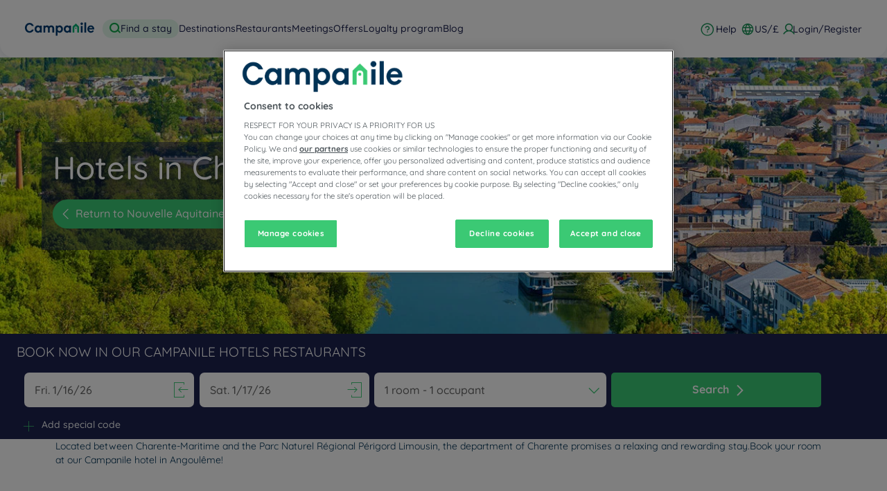

--- FILE ---
content_type: text/html; charset=utf-8
request_url: https://www.campanile.com/en-us/our-hotels/france/charente/
body_size: 118275
content:
<!DOCTYPE html><html lang="en" dir="ltr"><head><meta charSet="utf-8"/><meta name="viewport" content="width=device-width, initial-scale=1, shrink-to-fit=no"/><title data-selector="Title">Hotels in Charente (France): book a room | Campanile</title><meta name="description" content="Located between Charente-Maritime and the Parc Naturel Régional Périgord Limousin, the department of Charente promises a relaxing and rewarding stay.Book your room at our Campanile hotel in Angoulême!"/><link lang="en-us" rel="alternate" href="https://www.campanile.com/en-us/our-hotels/france/charente/" hrefLang="en"/><link lang="fr-fr" rel="alternate" href="https://www.campanile.com/fr-fr/nos-hotels/france/charente/" hrefLang="fr"/><link lang="de-de" rel="alternate" href="https://www.campanile.com/de-de/unsere-hotels/frankreich/charente/" hrefLang="de"/><link lang="nl-nl" rel="alternate" href="https://www.campanile.com/nl-nl/onze-hotels/frankrijk/charente/" hrefLang="nl"/><link lang="pl" rel="alternate" href="https://www.campanile.com/pl/nasze-hotele/francja/charente/" hrefLang="pl"/><link lang="es-es" rel="alternate" href="https://www.campanile.com/es-es/nuestros-hoteles/francia/charente/" hrefLang="es"/><link rel="canonical" href="https://www.campanile.com/en-us/our-hotels/france/charente/"/><script type="application/ld+json">{"@context":"http://schema.org","@type":"WebPage","name":"Hotels in Charente","description":"Located between Charente-Maritime and the Parc Naturel Régional Périgord Limousin, the department of Charente promises a relaxing and rewarding stay.Book your room at our Campanile hotel in Angoulême!","image":"https://media-cms.louvrehotels.com/static/styles/webp/public/visuelcampanile/charente-header-hotels-campanile.webp","mainEntity":{"@type":"ItemList","itemListElement":[]},"breadcrumb":{"@type":"BreadcrumbList","itemListElement":[{"@type":"ListItem","position":0,"item":{"@id":"https://www.campanile.com/en-us/our-hotels/france/","name":"France"}},{"@type":"ListItem","position":1,"item":{"@id":"https://www.campanile.com/en-us/our-hotels/france/nouvelle-aquitaine/","name":"Nouvelle-Aquitaine"}},{"@type":"ListItem","position":2,"item":{"@id":"","name":"Charente"}}]}}</script><meta name="google-play-app" content="app-id=com.louvrehotels.refontapp.prod"/><meta name="apple-itunes-app" content="app-id=6742106792"/><meta name="next-head-count" content="14"/><meta name="google-site-verification" content="WhJy2vA6bPPowgFP03dN7tqsqJt696V__mEHujhSK7A"/><link rel="dns-prefetch" href="https://media.iceportal.com" crossorigin=""/><link rel="preconnect" href="https://media.iceportal.com"/><link rel="dns-prefetch" href="https://media-cms.louvrehotels.com" crossorigin=""/><link rel="preconnect" href="https://media-cms.louvrehotels.com"/><link rel="preconnect" href="https://unpkg.com"/><link rel="preconnect" href="https://googletagmanager.com"/><link rel="preconnect" href="https://google-analytics.com"/><link rel="preconnect" href="https://storage.googleapis.com"/><script src="https://cdn.cookielaw.org/scripttemplates/otSDKStub.js" charSet="UTF-8" type="text/javascript" data-domain-script="236d6ba8-6a8a-45e7-9b1a-05ccbb9b68cf"></script><script type="text/javascript">function OptanonWrapper() { }</script><link rel="preload" href="//64na0vj4l5.kameleoon.eu/kameleoon.js" as="script"/><script type="text/javascript">
// Duration in milliseconds to wait while the Kameleoon application file is loaded
var kameleoonLoadingTimeout = 300;

window.kameleoonQueue = window.kameleoonQueue || [];
window.kameleoonStartLoadTime = new Date().getTime();
if (! document.getElementById("kameleoonLoadingStyleSheet") && ! window.kameleoonDisplayPageTimeOut)
{
    var kameleoonS = document.getElementsByTagName("script")[0];
    var kameleoonCc = "* { visibility: hidden !important; background-image: none !important; }";
    var kameleoonStn = document.createElement("style");
    kameleoonStn.type = "text/css";
    kameleoonStn.id = "kameleoonLoadingStyleSheet";
    if (kameleoonStn.styleSheet)
    {
        kameleoonStn.styleSheet.cssText = kameleoonCc;
    }
    else
    {
        kameleoonStn.appendChild(document.createTextNode(kameleoonCc));
    }
    kameleoonS.parentNode.insertBefore(kameleoonStn, kameleoonS);
    window.kameleoonDisplayPage = function(fromEngine)
    {
        if (!fromEngine)
        {
            window.kameleoonTimeout = true;
        }
        if (kameleoonStn.parentNode)
        {
            kameleoonStn.parentNode.removeChild(kameleoonStn);
        }
    };
    window.kameleoonDisplayPageTimeOut = window.setTimeout(window.kameleoonDisplayPage, kameleoonLoadingTimeout);
}
</script><script type="text/javascript">
// Change the value of this URL to point to your own URL, where the iFrame is hosted
window.kameleoonIframeURL = "https://www.campanile.com/static/kameleoon/prod/kameleoon-campanile-iframe.html";

window.kameleoonLightIframe = false;
var kameleoonIframeOriginElement = document.createElement("a");
kameleoonIframeOriginElement.href = kameleoonIframeURL;
window.kameleoonIframeOrigin = kameleoonIframeOriginElement.origin || (kameleoonIframeOriginElement.protocol + "//" + kameleoonIframeOriginElement.hostname);
if (location.href.indexOf(window.kameleoonIframeOrigin) != 0)
{
    window.kameleoonLightIframe = true;
    var kameleoonProcessMessageEvent = function(event)
    {
        if (window.kameleoonIframeOrigin == event.origin && event.data.slice && event.data.slice(0,9) == "Kameleoon")
        {
            window.removeEventListener("message", kameleoonProcessMessageEvent);
            window.kameleoonExternalIFrameLoaded = true;
            if (window.Kameleoon)
            {
                eval(event.data);
                Kameleoon.Analyst.load();
            }
            else
            {
                window.kameleoonExternalIFrameLoadedData = event.data;
            }
        }
    };
    if (window.addEventListener)
    {
        window.addEventListener("message", kameleoonProcessMessageEvent, false);
    }
    var iframeNode = document.createElement("iframe");
    iframeNode.src = kameleoonIframeURL;
    iframeNode.id = "kameleoonExternalIframe";
    iframeNode.style = "float: left !important; opacity: 0.0 !important; width: 0px !important; height: 0px !important;";
    document.head.appendChild(iframeNode);
}
</script><script type="text/javascript" src="//64na0vj4l5.kameleoon.eu/kameleoon.js" async=""></script><link rel="preload" href="/static/webfont-icons/campanile.woff2?45c4f341ac8fb474f8f9f35a6ebc5eeb" as="font" crossorigin="anonymous"/><script type="text/javascript">!function(c){"use strict";function e(e,t,n,o){var r,i=c.document,d=i.createElement("link");if(t)r=t;else{var a=(i.body||i.getElementsByTagName("head")[0]).childNodes;r=a[a.length-1]}var f=i.styleSheets;if(o)for(var l in o)o.hasOwnProperty(l)&&d.setAttribute(l,o[l]);d.rel="stylesheet",d.href=e,d.media="only x",function e(t){if(i.body)return t();setTimeout(function(){e(t)})}(function(){r.parentNode.insertBefore(d,t?r:r.nextSibling)});var s=function(e){for(var t=d.href,n=f.length;n--;)if(f[n].href===t)return e();setTimeout(function(){s(e)})};function u(){d.addEventListener&&d.removeEventListener("load",u),d.media=n||"all"}return d.addEventListener&&d.addEventListener("load",u),(d.onloadcssdefined=s)(u),d}"undefined"!=typeof exports?exports.loadCSS=e:c.loadCSS=e}("undefined"!=typeof global?global:this);</script><link rel="preload" as="style" href="/static/css/icons-campanile.css?45c4f341ac8fb474f8f9f35a6ebc5eeb"/><noscript data-id="webfont-icons-css"><link rel="stylesheet" href="/static/css/icons-campanile.css?45c4f341ac8fb474f8f9f35a6ebc5eeb"/></noscript><link rel="preload" as="style" href="/static/css/fonts-googleapis-quicksand.css"/><noscript data-id="mainfont-css"><link rel="stylesheet" href="/static/css/fonts-googleapis-quicksand.css"/></noscript><link rel="shortcut icon" href="/static/images/campanile/favicon.ico"/><link rel="manifest" href="/static/manifest-campanile.json"/><noscript data-n-css=""></noscript><script defer="" nomodule="" src="/_next/static/chunks/polyfills-c67a75d1b6f99dc8.js"></script><script src="https://www.googletagmanager.com/gtm.js?id=GTM-TD8N299" defer="" data-nscript="beforeInteractive"></script><script defer="" src="/_next/static/chunks/shared-lib-5d12f11fbcbfb409441f10d0646cc281a473471a-09996a59611a2662.js"></script><script defer="" src="/_next/static/chunks/shared-lib-c8f7fe3b0e41be846d5687592cf2018ff6e22687.fe8c7b6302a80bcc.js"></script><script defer="" src="/_next/static/chunks/5834.e8348a3a3e68acee.js"></script><script defer="" src="/_next/static/chunks/986.6b2b134876296599.js"></script><script defer="" src="/_next/static/chunks/2292.1d03793860dfc3d2.js"></script><script defer="" src="/_next/static/chunks/351.90c3a6876b433316.js"></script><script defer="" src="/_next/static/chunks/1870.d542172043ce3c2d.js"></script><script defer="" src="/_next/static/chunks/9768.77f753a72d3916dd.js"></script><script defer="" src="/_next/static/chunks/266.1971b36e4c210129.js"></script><script defer="" src="/_next/static/chunks/6704.714fff9a0d80ceff.js"></script><script defer="" src="/_next/static/chunks/5301.b9ec0ce40e3c92ca.js"></script><script defer="" src="/_next/static/chunks/5190.3bc6e938ad8d9664.js"></script><script defer="" src="/_next/static/chunks/4134-e8f9da0d7c89dbf5.js"></script><script defer="" src="/_next/static/chunks/192.01b578e0d3a2eeaf.js"></script><script defer="" src="/_next/static/chunks/react-dates-c8f7fe3b0e41be846d5687592cf2018ff6e22687.954b960c99d67a4b.js"></script><script defer="" src="/_next/static/chunks/8429.9f7acbfd3b24dfaa.js"></script><script defer="" src="/_next/static/chunks/1491.f38e12518cf8fd7f.js"></script><script src="/_next/static/chunks/webpack-d2da56f5120b10c9.js" defer=""></script><script src="/_next/static/chunks/framework-f5eb5b74a7d51971.js" defer=""></script><script src="/_next/static/chunks/main-9739b5c064439361.js" defer=""></script><script src="/_next/static/chunks/pages/_app-830ff3531f24fb11.js" defer=""></script><script src="/_next/static/chunks/mapbox-17ce47d57459ee88c43dffc7f916757a64774f97-adeb058e420e69cb.js" defer=""></script><script src="/_next/static/chunks/e971612a-e1a2251f100edfdf.js" defer=""></script><script src="/_next/static/chunks/shared-lib-710f08ea2e517ce128b9ea8fb466df0f46beddb3-109c5cb54ebafc41.js" defer=""></script><script src="/_next/static/chunks/shared-lib-ac4db405a04b322ed390b75d17c4f13a6aebac59-c0288169161f0e23.js" defer=""></script><script src="/_next/static/chunks/shared-lib-4c1467298c43f89c2a59239ee1105e46872ca9e3-5aa08c5068fcf857.js" defer=""></script><script src="/_next/static/chunks/shared-lib-343673a1036ac88eed18891f36249f5c5839a866-21e4153956f5563c.js" defer=""></script><script src="/_next/static/chunks/shared-lib-89efeec0e41a78c8794b9d24162fd6f3aa2ab9ce-38e2bcc28b204320.js" defer=""></script><script src="/_next/static/chunks/shared-lib-fa6b67ba87640e22017b336207a63f7c1b3dec4d-1bb97b34f65910f0.js" defer=""></script><script src="/_next/static/chunks/shared-lib-f6c623191ae6ca06c8fa10fadf31073d94d81684-37c03128c4bac0c1.js" defer=""></script><script src="/_next/static/chunks/shared-lib-970dc5d38bc0ec666230d9425d459f8296bc2270-3cd4cd4fa2ff55e8.js" defer=""></script><script src="/_next/static/chunks/shared-lib-1cfdd1f37e899777e1944a0c6b716c55d2a05488-bb56431796eb1693.js" defer=""></script><script src="/_next/static/chunks/shared-lib-5f022c6d263e47f5e12fcb5a0b318c7d5ff35efe-287bcffbe3ed530f.js" defer=""></script><script src="/_next/static/chunks/shared-lib-ced8b48514801ba5878ae1433b20e941cf00082a-c2ef2ada75b2a652.js" defer=""></script><script src="/_next/static/chunks/1910-50ee72f1a91f55f8.js" defer=""></script><script src="/_next/static/chunks/9904-f124ad60683b3232.js" defer=""></script><script src="/_next/static/chunks/8474-cc07ea1512680429.js" defer=""></script><script src="/_next/static/chunks/5692-0990d3de5f71f535.js" defer=""></script><script src="/_next/static/chunks/4209-0b8ad6ac77194917.js" defer=""></script><script src="/_next/static/chunks/5382-efe16fd5bb31c30a.js" defer=""></script><script src="/_next/static/chunks/7368-76e7ce01a4072143.js" defer=""></script><script src="/_next/static/chunks/819-86376456c8968cf1.js" defer=""></script><script src="/_next/static/chunks/8236-2247caf60d60b797.js" defer=""></script><script src="/_next/static/chunks/9930-8384b7827737d232.js" defer=""></script><script src="/_next/static/chunks/1685-ab4ec4e05fb1bbf4.js" defer=""></script><script src="/_next/static/chunks/8768-da2d6c40628131f0.js" defer=""></script><script src="/_next/static/chunks/7459-fa276e7a7cb8aa22.js" defer=""></script><script src="/_next/static/chunks/9369-51ec417115ad34c2.js" defer=""></script><script src="/_next/static/chunks/7943-4af97ec8059f5cc9.js" defer=""></script><script src="/_next/static/chunks/pages/brand/destination-413b313a0f2ef274.js" defer=""></script><script src="/_next/static/1.0.4049.0/_buildManifest.js" defer=""></script><script src="/_next/static/1.0.4049.0/_ssgManifest.js" defer=""></script><style data-styled="" data-styled-version="5.3.11">*{box-sizing:border-box;}/*!sc*/
html{margin:0;padding:0;-webkit-text-size-adjust:none;-webkit-scroll-behavior:smooth;-moz-scroll-behavior:smooth;-ms-scroll-behavior:smooth;scroll-behavior:smooth;}/*!sc*/
body{margin:0;padding:0;-webkit-font-smoothing:antialiased;font-weight:400;font-family:"Quicksand","Arial",sans-serif;}/*!sc*/
body.wait,body.wait *{cursor:wait !important;}/*!sc*/
p{line-height:1.25rem;}/*!sc*/
input:focus,button:focus,textarea:focus{outline:0;}/*!sc*/
.no-scroll,.modal-open,.popin-opened,.no-scroll-with-header,.datepicker-popin-opened{overflow:hidden;}/*!sc*/
.popin-opened header,.modal-open header,.no-scroll header{z-index:1 !important;}/*!sc*/
@media(max-width:640px){.popin-opened header,.modal-open header,.no-scroll header{display:none;}}/*!sc*/
input{-webkit-appearance:none;-moz-appearance:none;-webkit-appearance:none;-moz-appearance:none;appearance:none;border-radius:0;}/*!sc*/
input::-webkit-input-placeholder{opacity:1;}/*!sc*/
input::-moz-placeholder{opacity:1;}/*!sc*/
input:-ms-input-placeholder{opacity:1;}/*!sc*/
input::placeholder{opacity:1;}/*!sc*/
select::-ms-expand{display:none;}/*!sc*/
@media(max-width:640px){.optanon-alert-box-wrapper .optanon-button-more .optanon-alert-box-button-middle button{position:initial !important;}}/*!sc*/
data-styled.g1[id="sc-global-acYMf1"]{content:"sc-global-acYMf1,"}/*!sc*/
.hUmgWi{border:none;border-radius:5px;display:inline-block;padding:12px 24px;width:auto;font-family:"Quicksand","Arial",sans-serif;font-size:1.25rem;text-transform:lowercase;font-weight:700;-webkit-transition:box-shadow 200ms ease-in-out;transition:box-shadow 200ms ease-in-out;}/*!sc*/
.hUmgWi:first-letter{text-transform:uppercase;}/*!sc*/
.hUmgWi:hover{cursor:pointer;-webkit-filter:brightness(95%);filter:brightness(95%);}/*!sc*/
.hUmgWi:disabled{cursor:not-allowed;opacity:0.7;}/*!sc*/
.dMbcKS{border:none;border-radius:30px;padding:10px 20px;width:auto;font-size:1rem;text-transform:none;font-weight:500;-webkit-transition:box-shadow 200ms ease-in-out;transition:box-shadow 200ms ease-in-out;}/*!sc*/
.dMbcKS:first-letter{text-transform:none;}/*!sc*/
.dMbcKS:hover{cursor:pointer;-webkit-filter:brightness(95%);filter:brightness(95%);}/*!sc*/
.dMbcKS:disabled{cursor:not-allowed;opacity:0.7;}/*!sc*/
.fQulfw{border:none;border-radius:5px;padding:10px 20px;width:auto;font-size:1rem;text-transform:none;font-weight:500;-webkit-transition:box-shadow 200ms ease-in-out;transition:box-shadow 200ms ease-in-out;}/*!sc*/
.fQulfw:first-letter{text-transform:none;}/*!sc*/
.fQulfw:hover{cursor:pointer;-webkit-filter:brightness(95%);filter:brightness(95%);}/*!sc*/
.fQulfw:disabled{cursor:not-allowed;opacity:0.7;}/*!sc*/
data-styled.g3[id="Button-styled__BaseButton-lhg__sc-3672d402-0"]{content:"hUmgWi,dMbcKS,fQulfw,"}/*!sc*/
.eILODy{font-family:"Quicksand","Arial",sans-serif;color:white;}/*!sc*/
.eILODy:hover{-webkit-text-decoration:underline;text-decoration:underline;cursor:pointer;-webkit-filter:none;filter:none;}/*!sc*/
data-styled.g4[id="Button-styled__ObfuscatedButton-lhg__sc-3672d402-1"]{content:"eILODy,"}/*!sc*/
.jmIujK{background-color:#3bc974;color:#FFFFFF;}/*!sc*/
.cvupDO{background-color:#3bc974;color:white;}/*!sc*/
data-styled.g5[id="Button-styled__ContainedButton-lhg__sc-3672d402-2"]{content:"jmIujK,cvupDO,"}/*!sc*/
.fTerfm{background-color:transparent;padding:0;font-size:1rem;color:#1c224e;-webkit-text-decoration:underline;text-decoration:underline;text-underline-offset:3px;}/*!sc*/
.fwTQzY{background-color:transparent;}/*!sc*/
data-styled.g8[id="Button-styled__TextButton-lhg__sc-3672d402-5"]{content:"fTerfm,fwTQzY,"}/*!sc*/
.ffZvkj{background-color:#3bc974;color:white;-webkit-text-decoration:none;text-decoration:none;}/*!sc*/
data-styled.g9[id="Button-styled__AnchorContainedButton-lhg__sc-3672d402-6"]{content:"ffZvkj,"}/*!sc*/
.gULNjr{background-color:transparent;color:#1c224e;-webkit-text-decoration:underline;text-decoration:underline;text-underline-offset:3px;padding:0;font-size:1rem;}/*!sc*/
data-styled.g12[id="Button-styled__AnchorTextButton-lhg__sc-3672d402-9"]{content:"gULNjr,"}/*!sc*/
.fITpYo{width:initial;height:initial;}/*!sc*/
.fITpYo .slick-slider{position:relative;display:block;box-sizing:border-box;-webkit-user-select:none;-moz-user-select:none;-ms-user-select:none;-webkit-user-select:none;-moz-user-select:none;-ms-user-select:none;user-select:none;-webkit-touch-callout:none;-khtml-user-select:none;-ms-touch-action:pan-y;touch-action:pan-y;-webkit-tap-highlight-color:transparent;}/*!sc*/
.fITpYo .slick-list{position:relative;display:block;overflow:hidden;margin:0;padding:0;}/*!sc*/
.fITpYo .slick-list:focus{outline:none;}/*!sc*/
.fITpYo .slick-list.dragging{cursor:pointer;cursor:hand;}/*!sc*/
.fITpYo .slick-slider .slick-track,.fITpYo .slick-slider .slick-list{-webkit-transform:translate3d(0,0,0);-moz-transform:translate3d(0,0,0);-ms-transform:translate3d(0,0,0);-o-transform:translate3d(0,0,0);-webkit-transform:translate3d(0,0,0);-ms-transform:translate3d(0,0,0);transform:translate3d(0,0,0);}/*!sc*/
.fITpYo .slick-track{position:relative;top:0;left:0;display:block;margin-left:auto;margin-right:auto;}/*!sc*/
.fITpYo .slick-track:before,.fITpYo .slick-track:after{display:table;content:"";}/*!sc*/
.fITpYo .slick-track:after{clear:both;}/*!sc*/
.fITpYo .slick-loading .slick-track{visibility:hidden;}/*!sc*/
.fITpYo .slick-slide{display:none;float:left;height:100%;min-height:1px;}/*!sc*/
.fITpYo [dir="rtl"] .slick-slide{float:right;}/*!sc*/
.fITpYo .slick-slide img{display:block;}/*!sc*/
.fITpYo .slick-slide.slick-loading img{display:none;}/*!sc*/
.fITpYo .slick-slide.dragging img{pointer-events:none;}/*!sc*/
.fITpYo .slick-initialized .slick-slide{display:block;}/*!sc*/
.fITpYo .slick-loading .slick-slide{visibility:hidden;}/*!sc*/
.fITpYo .slick-vertical .slick-slide{display:block;height:auto;border:1px solid transparent;}/*!sc*/
.fITpYo .slick-arrow.slick-hidden{display:none;}/*!sc*/
.fITpYo .slick-loading .slick-list{background:#fff url("/static/images/react-slick-ajax-loader.gif") center center no-repeat;}/*!sc*/
.fITpYo .slick-prev,.fITpYo .slick-next{font-size:0;line-height:0;position:absolute;top:50%;display:block;width:20px;height:20px;padding:0;-webkit-transform:translate(0,-50%);-ms-transform:translate(0,-50%);-webkit-transform:translate(0,-50%);-ms-transform:translate(0,-50%);transform:translate(0,-50%);cursor:pointer;color:transparent;border:none;outline:none;background:transparent;}/*!sc*/
.fITpYo .slick-prev:hover,.fITpYo .slick-prev:focus,.fITpYo .slick-next:hover,.fITpYo .slick-next:focus{color:transparent;outline:none;background:transparent;}/*!sc*/
.fITpYo .slick-prev:hover:before,.fITpYo .slick-prev:focus:before,.fITpYo .slick-next:hover:before,.fITpYo .slick-next:focus:before{opacity:1;}/*!sc*/
.fITpYo .slick-prev.slick-disabled:before,.fITpYo .slick-next.slick-disabled:before{opacity:0.25;}/*!sc*/
.fITpYo .slick-prev:before,.fITpYo .slick-next:before{font-family:"campanile";font-size:2rem;line-height:1;opacity:0.75;color:white;-webkit-font-smoothing:antialiased;-moz-osx-font-smoothing:grayscale;}/*!sc*/
.fITpYo .slick-prev{left:-25px;}/*!sc*/
@media(max-width:640px){.fITpYo .slick-prev{left:10px;z-index:1;}}/*!sc*/
.fITpYo .slick-prev:before{content:"\f108";}/*!sc*/
.fITpYo [dir="rtl"] .slick-prev:before{content:"\f10b";}/*!sc*/
.fITpYo .slick-next{right:-25px;}/*!sc*/
@media(max-width:640px){.fITpYo .slick-next{right:10px;z-index:1;}}/*!sc*/
.fITpYo .slick-next:before{content:"\f10b";}/*!sc*/
.fITpYo [dir="rtl"] .slick-next:before{content:"\f108";}/*!sc*/
.fITpYo .slick-dotted.slick-slider{margin-bottom:30px;}/*!sc*/
.fITpYo .slick-dots{position:absolute;bottom:-25px;display:block;width:100%;padding:0;margin:0;list-style:none;left:12px;text-align:left;}/*!sc*/
.fITpYo .slick-dots li{position:relative;display:inline-block;width:20px;height:20px;margin:0;padding:0;cursor:pointer;}/*!sc*/
.fITpYo .slick-dots li button{font-size:0;line-height:0;display:block;width:20px;height:20px;padding:5px;cursor:pointer;color:transparent;border:0;outline:none;background:transparent;}/*!sc*/
.fITpYo .slick-dots li button:hover,.fITpYo .slick-dots li button:focus{outline:none;}/*!sc*/
.fITpYo .slick-dots li button:hover:before,.fITpYo .slick-dots li button:focus:before{opacity:1;}/*!sc*/
.fITpYo .slick-dots li button:before{font-family:"campanile";position:absolute;top:0;left:0;content:"\f126";text-align:center;opacity:0.25;color:#CCCCCC;width:20px;height:20px;font-size:0.8rem;line-height:20px;-webkit-font-smoothing:antialiased;-moz-osx-font-smoothing:grayscale;}/*!sc*/
.fITpYo .slick-dots li.slick-active button:before{opacity:0.75;color:#3bc974;}/*!sc*/
data-styled.g15[id="Slider-styled__Container-lhg__sc-8bd4060-0"]{content:"fITpYo,"}/*!sc*/
.HTrsR .smartbanner-show.smartbanner-margin-top{margin-top:80px;}/*!sc*/
.HTrsR .smartbanner-show.smartbanner-margin-bottom{margin-bottom:80px;}/*!sc*/
.HTrsR .smartbanner-show .smartbanner{display:block;}/*!sc*/
.HTrsR .smartbanner{left:0;width:100%;height:80px;line-height:80px;font-family:"Quicksand","Arial",sans-serif;background:#fff;z-index:3;-webkit-font-smoothing:antialiased;overflow:hidden;-webkit-text-size-adjust:none;box-shadow:rgb(0 0 0 / 45%) 0px -3px 10px 0px;}/*!sc*/
.HTrsR .smartbanner-top{position:absolute;top:0;}/*!sc*/
.HTrsR .smartbanner-bottom{position:fixed;bottom:0;}/*!sc*/
.HTrsR .smartbanner-container{margin:0 auto;padding:0 0 0 5px;}/*!sc*/
.HTrsR .smartbanner-close{display:inline-block;vertical-align:middle;margin:0 5px 0 0;font-family:"Quicksand","Arial",sans-serif;font-size:1rem;text-align:center;color:#1c224e;-webkit-text-decoration:none;text-decoration:none;border:0;border-radius:14px;padding:0 0 1px;background-color:transparent;-webkit-font-smoothing:subpixel-antialiased;}/*!sc*/
.HTrsR .smartbanner-close:active,.HTrsR .smartbanner-close:hover{color:#1c224e;}/*!sc*/
.HTrsR .smartbanner-icon{display:inline-block;vertical-align:middle;width:47px;height:47px;margin-right:7px;background-size:cover;background-image:url(/static/images/lhg-app.webp) !important;}/*!sc*/
.HTrsR .smartbanner-info{white-space:normal;display:inline-block;vertical-align:middle;width:calc(99% - 5px - 17px - 12px - 57px - 64px);line-height:1.2em;font-weight:500;font-family:"Quicksand","Arial",sans-serif;}/*!sc*/
.HTrsR .smartbanner-wrapper{max-width:64px;display:inline-block;text-align:right;width:100%;}/*!sc*/
.HTrsR .smartbanner-title{font-size:0.75rem;color:#54868d;line-height:18px;text-overflow:ellipsis;white-space:nowrap;overflow:hidden;font-family:"Roboto";font-weight:"700";}/*!sc*/
.HTrsR .smartbanner-description{font-size:0.75rem;overflow:hidden;font-family:"Roboto";display:none;font-weight:"400";}/*!sc*/
.HTrsR .smartbanner-author{text-overflow:ellipsis;white-space:nowrap;overflow:hidden;font-size:0.65rem;color:#7a7a7a;}/*!sc*/
.HTrsR .smartbanner-author:empty + .smartbanner-description{max-height:50px;}/*!sc*/
.HTrsR .smartbanner-button{margin:auto 0;height:24px;font-size:0.75rem;line-height:24px;text-align:center;font-weight:600;color:#54868d;-webkit-text-decoration:none;text-decoration:none;text-shadow:0 1px 0 rgba(255,255,255,0.8);border-radius:25px;border:1px solid #54868d;padding:15px 10px;font-family:"Roboto";}/*!sc*/
.HTrsR .smartbanner-button:active,.HTrsR .smartbanner-button:hover{color:#54868d;}/*!sc*/
data-styled.g35[id="SmartBanner-styled__SmartBannerContainer-lhg__sc-529ed808-0"]{content:"HTrsR,"}/*!sc*/
.cYRNcz{margin:0rem 2rem 2rem;padding:1rem;color:#1c224e;font-size:0.8rem;font-family:"Quicksand","Arial",sans-serif;}/*!sc*/
.cYRNcz > ul{position:relative;display:-webkit-box;display:-webkit-flex;display:-ms-flexbox;display:flex;-webkit-flex-direction:column;-ms-flex-direction:column;flex-direction:column;width:-webkit-max-content;width:-moz-max-content;width:max-content;margin-left:auto;margin-right:auto;padding:0;-webkit-align-items:center;-webkit-box-align:center;-ms-flex-align:center;align-items:center;}/*!sc*/
@media(max-width:640px){.cYRNcz{text-align:justify;}.cYRNcz > ul{position:relative;display:-webkit-box;display:-webkit-flex;display:-ms-flexbox;display:flex;-webkit-flex-direction:column;-ms-flex-direction:column;flex-direction:column;width:100%;margin-left:auto;margin-right:auto;padding:0;-webkit-align-items:unset;-webkit-box-align:unset;-ms-flex-align:unset;align-items:unset;}}/*!sc*/
data-styled.g38[id="SeoFooterText-styled__Text-lhg__sc-87233114-2"]{content:"cYRNcz,"}/*!sc*/
.ilpHxX{max-width:1512px;margin:0px auto 80px;padding:0px 80px;}/*!sc*/
.ilpHxX .SeoFooterText-styled__Text-lhg__sc-87233114-2{font-size:0.875rem;color:#003255;line-height:1.3rem;margin:0px;padding:0px;}/*!sc*/
@media(max-width:768px){.ilpHxX .SeoFooterText-styled__Text-lhg__sc-87233114-2{font-size:0.875rem;line-height:1.138rem;}}/*!sc*/
@media(max-width:640px){.ilpHxX .SeoFooterText-styled__Text-lhg__sc-87233114-2{font-size:0.75rem;line-height:0.975rem;}}/*!sc*/
.ilpHxX .SeoFooterText-styled__TextDangerously-lhg__sc-87233114-4 h2{font-size:1.125rem;}/*!sc*/
.ilpHxX .SeoFooterText-styled__TextDangerously-lhg__sc-87233114-4 h3{font-size:1rem;}/*!sc*/
.ilpHxX .SeoFooterText-styled__ReadMoreButton-lhg__sc-87233114-6{display:block;margin:10px 0px;padding:4px 16px;font-size:0.875rem;font-family:"Quicksand","Arial",sans-serif;font-weight:700;color:#003255;text-transform:initial;border-radius:52px;border-bottom:unset;background-color:rgba(59,201,116,0.15);}/*!sc*/
.ilpHxX .SeoFooterText-styled__ReadLessButton-lhg__sc-87233114-7{display:block;padding:4px 16px;font-size:0.875rem;font-family:"Quicksand","Arial",sans-serif;font-weight:700;color:#003255;text-transform:initial;border-radius:52px;border-bottom:unset;background-color:rgba(59,201,116,0.15);}/*!sc*/
@media(max-width:640px){.ilpHxX .SeoFooterText-styled__ReadLessButton-lhg__sc-87233114-7{margin:0rem 0rem 2rem;}}/*!sc*/
@media(max-width:640px){.ilpHxX{margin:16px 8px;padding:0 24px 40px;}}/*!sc*/
data-styled.g44[id="SeoFooterText-styled__NewBrandDesignContainer-lhg__sc-87233114-8"]{content:"ilpHxX,"}/*!sc*/
.fkCNqX{font-size:0.8rem;text-transform:none;background:none;width:100%;display:block;padding:15px;-webkit-text-decoration:none;text-decoration:none;border-radius:30px;border:1px solid rgba(255,255,255,0.3);color:#ffffff;margin-bottom:10px;}/*!sc*/
.fkCNqX:hover{-webkit-text-decoration:none;text-decoration:none;}/*!sc*/
@media(max-width:768px){.fkCNqX{margin:15px 20px 15px 0;display:inline-block;width:40%;}.fkCNqX:last-child{margin-right:0;}}/*!sc*/
@media(max-width:640px){.fkCNqX{width:100%;margin-right:0;}}/*!sc*/
data-styled.g57[id="AppStoreLink-styled__AppLink-lhg__sc-b7a7099-0"]{content:"fkCNqX,"}/*!sc*/
.fzZjCI{margin-right:18px;position:relative;top:-2px;vertical-align:middle;}/*!sc*/
data-styled.g58[id="AppStoreLink-styled__Logo-lhg__sc-b7a7099-1"]{content:"fzZjCI,"}/*!sc*/
.djctdg{color:#FFFFFF;}/*!sc*/
data-styled.g60[id="AppStoreLinks-styled__AppLink-lhg__sc-b93af313-1"]{content:"djctdg,"}/*!sc*/
.farLau{margin:0;font-weight:500;margin-bottom:30px;}/*!sc*/
@media(max-width:768px){.farLau{margin-bottom:30px;}}/*!sc*/
data-styled.g61[id="CollapsiblePanel-styled__Title-lhg__sc-166af71-0"]{content:"farLau,"}/*!sc*/
@media(max-width:768px){.dQlTqg{display:inline-block;width:50%;vertical-align:top;-webkit-transition:all 1s ease;transition:all 1s ease;}}/*!sc*/
@media(max-width:640px){.dQlTqg{width:100%;display:block;}}/*!sc*/
data-styled.g62[id="CollapsiblePanel-styled__Container-lhg__sc-166af71-1"]{content:"dQlTqg,"}/*!sc*/
.kRuxWO{-webkit-transition:all 0.5s ease;transition:all 0.5s ease;overflow:hidden;max-height:100%;}/*!sc*/
data-styled.g63[id="CollapsiblePanel-styled__ToggleWrapper-lhg__sc-166af71-2"]{content:"kRuxWO,"}/*!sc*/
.iLYegP:before{margin-left:-1em;vertical-align:middle;}/*!sc*/
data-styled.g66[id="BasicIcon-styled__BasicIcon-lhg__sc-b504d6df-0"]{content:"iLYegP,"}/*!sc*/
.jWbEvq{font-family:"Quicksand","Arial",sans-serif;position:relative;display:-webkit-box;display:-webkit-flex;display:-ms-flexbox;display:flex;background-color:#FFFFFF;-webkit-flex-direction:row;-ms-flex-direction:row;flex-direction:row;-webkit-box-pack:start;-webkit-justify-content:flex-start;-ms-flex-pack:start;justify-content:flex-start;-webkit-align-items:center;-webkit-box-align:center;-ms-flex-align:center;align-items:center;}/*!sc*/
.jWbEvq a{-webkit-text-decoration:none !important;text-decoration:none !important;font-size:1.15rem;font-weight:bold;color:#91919b;font-family:Arial,Helvetica,sans-serif;padding:6px 8px;line-height:1.6rem;white-space:nowrap;border-top:1px solid #CCCCCC;border-left:1px solid #CCCCCC;border-bottom:1px solid #CCCCCC;display:-webkit-box;display:-webkit-flex;display:-ms-flexbox;display:flex;-webkit-align-self:stretch;-ms-flex-item-align:stretch;align-self:stretch;-webkit-align-items:center;-webkit-box-align:center;-ms-flex-align:center;align-items:center;}/*!sc*/
.jWbEvq small{font-weight:bold;border-radius:1px;font-size:0.75rem;-webkit-box-flex:1;-webkit-flex-grow:1;-ms-flex-positive:1;flex-grow:1;display:-webkit-box;display:-webkit-flex;display:-ms-flexbox;display:flex;-webkit-align-items:center;-webkit-box-align:center;-ms-flex-align:center;align-items:center;background:#91919b;position:relative;width:175px;min-height:38px;color:white;padding:3px 3px 3px 15px;-webkit-align-self:stretch;-ms-flex-item-align:stretch;align-self:stretch;}/*!sc*/
.jWbEvq small:before{content:"";border-bottom:10px solid transparent;border-right:8px solid transparent;border-left:8px solid #FFFFFF;border-top:10px solid transparent;position:absolute;left:0;top:50%;-webkit-transform:translateY(-50%);-ms-transform:translateY(-50%);transform:translateY(-50%);display:table-cell;}/*!sc*/
.jWbEvq small p{font-family:Arial,Helvetica,sans-serif;margin:0;font-size:0.68rem;line-height:0.9rem;}/*!sc*/
data-styled.g67[id="PhoneNumberCta-styled__NumberCTA-lhg__sc-5812d9da-0"]{content:"jWbEvq,"}/*!sc*/
.jhzAzm{display:inline-block;height:inherit;width:auto;max-width:40rem;position:relative;border-right:none;font-size:1.2em;background:#FFFFFF;color:#1c224e;}/*!sc*/
.jhzAzm:last-child{border-right:none;}/*!sc*/
@media(max-width:768px){.jhzAzm{color:#1c224e;background:unset;}}/*!sc*/
@media(max-width:640px){.jhzAzm{position:absolute;border-right:none;right:20px;}}/*!sc*/
data-styled.g68[id="MenuHeaderSelectors-styled__Container-lhg__sc-d9bfacb3-0"]{content:"jhzAzm,"}/*!sc*/
.Kfeyk span{color:#1c224e;font-size:0.875rem;font-family:"Quicksand","Arial",sans-serif;font-weight:700;text-transform:none;-webkit-align-items:center;-webkit-box-align:center;-ms-flex-align:center;align-items:center;-webkit-text-decoration:none;text-decoration:none;display:-webkit-box;display:-webkit-flex;display:-ms-flexbox;display:flex;cursor:pointer;padding:0 10px;}/*!sc*/
.Kfeyk span:after{display:block;content:"\f105";font-family:"campanile";position:relative;right:auto;left:auto;top:2px;width:20px;font-size:1.3rem;font-weight:bold;-webkit-transform:scaleX(0.35) scaleY(0.35);-ms-transform:scaleX(0.35) scaleY(0.35);transform:scaleX(0.35) scaleY(0.35);color:#1c224e;}/*!sc*/
@media(max-width:768px){.Kfeyk span:after{color:#1c224e;}}/*!sc*/
@media(max-width:640px){.Kfeyk span:after{content:"";}}/*!sc*/
@media(max-width:640px){.Kfeyk span{display:none;}.Kfeyk:after{display:block;content:"\f172";font-family:"campanile";font-size:1.2rem;margin-left:5px;color:#1c224e;background:unset;font-weight:bold;line-height:1rem;}}/*!sc*/
data-styled.g69[id="MenuHeaderSelectors-styled__ContactLabel-lhg__sc-d9bfacb3-1"]{content:"Kfeyk,"}/*!sc*/
.fQXXih span{background:#FFFFFF;}/*!sc*/
@media(max-width:768px){.fQXXih span{color:#1c224e;background:unset;}}/*!sc*/
@media(max-width:640px){.fQXXih span{display:-webkit-box;display:-webkit-flex;display:-ms-flexbox;display:flex;text-transform:uppercase;color:#1c224e;}}/*!sc*/
.fQXXih span:after{color:#1c224e;}/*!sc*/
.fQXXih:after{display:none;}/*!sc*/
.fQXXih:before{display:none;}/*!sc*/
data-styled.g70[id="MenuHeaderSelectors-styled__LocaleAndCurrencyLabel-lhg__sc-d9bfacb3-2"]{content:"fQXXih,"}/*!sc*/
.kYdPGy{-webkit-transition:all 0.3s ease-in-out;transition:all 0.3s ease-in-out;height:0rem;pointer-events:none;position:absolute;top:19px;margin-top:15px;right:-20px;width:-webkit-max-content;width:-moz-max-content;width:max-content;box-sizing:border-box;z-index:999999;background-color:#FFFFFF;border-radius:12px;overflow:hidden;box-shadow:none;}/*!sc*/
@media(min-width:769px){.kYdPGy{right:0px;}}/*!sc*/
@media(max-width:640px){.kYdPGy{margin-top:0;top:31px;width:100vw;}}/*!sc*/
data-styled.g71[id="MenuHeaderSelectors-styled__Menu-lhg__sc-d9bfacb3-3"]{content:"kYdPGy,"}/*!sc*/
.btAVZq{width:100%;display:-webkit-box;display:-webkit-flex;display:-ms-flexbox;display:flex;-webkit-flex-direction:column;-ms-flex-direction:column;flex-direction:column;-webkit-box-pack:justify;-webkit-justify-content:space-between;-ms-flex-pack:justify;justify-content:space-between;border:1px solid #c4c4c4;border-radius:12px;}/*!sc*/
@media(max-width:768px){}/*!sc*/
data-styled.g72[id="MenuHeaderSelectors-styled__Selectors-lhg__sc-d9bfacb3-4"]{content:"btAVZq,"}/*!sc*/
.cNXbME{margin:10px 20px;color:#1c224e;font-size:1rem;width:100%;margin:0;-webkit-box-pack:justify;-webkit-justify-content:space-between;-ms-flex-pack:justify;justify-content:space-between;display:-webkit-box;display:-webkit-flex;display:-ms-flexbox;display:flex;-webkit-align-self:center;-ms-flex-item-align:center;align-self:center;border:none !important;border-radius:52px;background:#fff;box-shadow:0px 1px 10px 0px rgba(59,201,116,0.2);height:40px;padding:4px 40px 4px 16px !important;-webkit-align-items:center;-webkit-box-align:center;-ms-flex-align:center;align-items:center;position:relative;}/*!sc*/
.cNXbME:after{content:"\f10b";font-family:"campanile";position:relative;font-size:0.8rem;right:-16px;top:2px;}/*!sc*/
.cNXbME:after{content:"";}/*!sc*/
.cNXbME:after{content:" ";}/*!sc*/
@media(max-width:768px){.cNXbME{width:-webkit-fit-content;width:-moz-fit-content;width:fit-content;}}/*!sc*/
.cNXbME div{color:#1c224e;font-size:0.875rem;font-style:normal;font-weight:700;line-height:125%;text-transform:none;}/*!sc*/
.cNXbME:hover{-webkit-filter:none;filter:none;}/*!sc*/
.cNXbME i:after{position:absolute;content:url("data:image/svg+xml;utf8,%3Csvg%20xmlns%3D%22http%3A%2F%2Fwww.w3.org%2F2000%2Fsvg%22%20width%3D%2216%22%20height%3D%2216%22%20viewBox%3D%220%200%2016%2016%22%20fill%3D%22none%22%3E%0A%20%20%20%20%20%20%3Cpath%20d%3D%22M2.80493%204.29879C3.55586%208.72446%207.27562%2012.4442%2011.7013%2013.1952C12.6412%2013.3546%2013.468%2012.6604%2013.655%2011.7256L13.7207%2011.397C13.8856%2010.5722%2013.4781%209.73903%2012.7258%209.36285L12.2656%209.13277C11.7258%208.86286%2011.0702%209.01763%2010.7081%209.50047C10.4722%209.81493%2010.0934%2010.0067%209.73087%209.85469C8.48488%209.33239%206.6677%207.5152%206.14539%206.26921C5.99343%205.90669%206.18515%205.52786%206.49962%205.29202C6.98245%204.92989%207.13722%204.27428%206.86731%203.73445L6.63723%203.27429C6.26105%202.52194%205.42787%202.11444%204.60305%202.27941L4.27452%202.34511C3.33967%202.53208%202.64544%203.35886%202.80493%204.29879Z%22%20fill%3D%22%23FFFFFF%22%2F%3E%0A%20%20%20%20%3C%2Fsvg%3E");width:20px;height:20px;display:inline-block;right:8px;top:2px;}/*!sc*/
@media(max-width:768px){.cNXbME i:after{top:4px;}}/*!sc*/
.cNXbME i:before{position:absolute;display:inline-block;content:" ";width:24px;height:24px;background-color:#3bc974;border-radius:50%;}/*!sc*/
.fzvqdd{margin:10px 20px;color:#1c224e;font-size:1rem;}/*!sc*/
.fzvqdd:after{content:"\f10b";font-family:"campanile";position:relative;font-size:0.8rem;right:-16px;top:2px;}/*!sc*/
.fzvqdd:after{content:"";}/*!sc*/
data-styled.g73[id="MenuHeaderSelectors-styled__Button-lhg__sc-d9bfacb3-5"]{content:"cNXbME,fzvqdd,"}/*!sc*/
.kEJpFI{display:inline-block;margin-left:1rem;width:24px;height:24px;vertical-align:middle;position:absolute;right:4px;}/*!sc*/
data-styled.g74[id="MenuHeaderSelectors-styled__CtaButtonIcon-lhg__sc-d9bfacb3-6"]{content:"kEJpFI,"}/*!sc*/
.cKcvVh{width:10px;height:10px;display:inline-block;border-left:7px solid #c4c4c4;border-top:7px solid #c4c4c4;-webkit-transform:rotate(45deg) translate(-25%,-25%);-ms-transform:rotate(45deg) translate(-25%,-25%);transform:rotate(45deg) translate(-25%,-25%);-webkit-transition:all 0.25s,z-index 0ms;transition:all 0.25s,z-index 0ms;position:absolute;top:45px;left:50%;opacity:0;z-index:-1;}/*!sc*/
@media(max-width:640px){.cKcvVh{top:35px;left:35%;}}/*!sc*/
@media(max-width:768px){}/*!sc*/
.cKcvVh:before{content:"";width:12px;height:12px;display:inline-block;border-left:7px solid #FFFFFF;border-top:7px solid #FFFFFF;-webkit-transition:all 0.25s;transition:all 0.25s;position:absolute;left:-6px;top:-6px;}/*!sc*/
data-styled.g75[id="MenuHeaderSelectors-styled__Chevron-lhg__sc-d9bfacb3-7"]{content:"cKcvVh,"}/*!sc*/
.hVoFZD{-webkit-text-decoration:none;text-decoration:none;cursor:default;color:#1c224e;}/*!sc*/
data-styled.g76[id="MenuHeaderSelectors-styled__OptionLink-lhg__sc-d9bfacb3-8"]{content:"hVoFZD,"}/*!sc*/
.gXuyMs .react-select__control,.gXuyMs .react-select__control--is-focused{border-radius:0;box-shadow:none;border:1px solid #CCCCCC;}/*!sc*/
.gXuyMs .react-select__control:hover,.gXuyMs .react-select__control--is-focused:hover{border-color:#CCCCCC;}/*!sc*/
.gXuyMs .react-select__single-value{font-size:0.9rem;font-weight:500;color:#AFAFAF;}/*!sc*/
.gXuyMs .react-select__indicator-separator{display:none;}/*!sc*/
.gXuyMs .react-select__indicator{color:#3bc974;}/*!sc*/
.gXuyMs .react-select__indicator:hover{color:#1c224e;}/*!sc*/
.gXuyMs .react-select__option{border:0;font-size:0.85rem;line-height:2rem;padding:5px 20px;color:#1c224e;}/*!sc*/
.gXuyMs .react-select__option:hover{background:#3bc974;opacity:0.8;}/*!sc*/
.gXuyMs .react-select__option--is-focused{background:none;}/*!sc*/
.gXuyMs .react-select__option--is-focused .MenuHeaderSelectors-styled__OptionLink-lhg__sc-d9bfacb3-8{color:#1c224e;}/*!sc*/
.gXuyMs .react-select__option--is-selected{background:#3bc974;}/*!sc*/
.gXuyMs .react-select__menu{border-radius:0;}/*!sc*/
.gXuyMs .react-select__control,.gXuyMs .react-select__control--is-focused{box-shadow:none;height:50px;min-width:200px;border-radius:7px;background-color:transparent;border:1px solid #E1E1E1;padding:5px 5px 5px 9px;margin-top:10px;}/*!sc*/
.gXuyMs .react-select__control:hover,.gXuyMs .react-select__control--is-focused:hover{border-color:#E1E1E1;}/*!sc*/
.gXuyMs .react-select__indicator{color:#1c224e;padding:0;}/*!sc*/
.gXuyMs .react-select__menu{border-radius:12px;color:#1c224e;}/*!sc*/
.gXuyMs .react-select__single-value{color:#1c224e;font-weight:400;}/*!sc*/
data-styled.g77[id="MenuHeaderSelectors-styled__LocaleSelector-lhg__sc-d9bfacb3-9"]{content:"gXuyMs,"}/*!sc*/
.iXfSpw .react-select__option{text-align:left;direction:ltr;}/*!sc*/
.iXfSpw .react-select__input{font-size:0.8rem;font-weight:500;color:#1c224e;}/*!sc*/
data-styled.g78[id="MenuHeaderSelectors-styled__CurrencySelector-lhg__sc-d9bfacb3-10"]{content:"iXfSpw,"}/*!sc*/
.jKytEb .react-select__control,.jKytEb .react-select__control--is-focused{border-radius:0;box-shadow:none;border:1px solid #CCCCCC;}/*!sc*/
.jKytEb .react-select__control:hover,.jKytEb .react-select__control--is-focused:hover{border-color:#CCCCCC;}/*!sc*/
.jKytEb .react-select__single-value{font-size:0.9rem;font-weight:500;color:#AFAFAF;}/*!sc*/
.jKytEb .react-select__indicator-separator{display:none;}/*!sc*/
.jKytEb .react-select__indicator{color:#3bc974;}/*!sc*/
.jKytEb .react-select__indicator:hover{color:#1c224e;}/*!sc*/
.jKytEb .react-select__option{border:0;font-size:0.85rem;line-height:2rem;padding:5px 20px;color:#1c224e;}/*!sc*/
.jKytEb .react-select__option:hover{background:#3bc974;opacity:0.8;color:#FFFFFF;}/*!sc*/
.jKytEb .react-select__option:hover:hover .MenuHeaderSelectors-styled__OptionLink-lhg__sc-d9bfacb3-8{color:#FFFFFF;}/*!sc*/
.jKytEb .react-select__option--is-focused{background:none;}/*!sc*/
.jKytEb .react-select__option--is-focused .MenuHeaderSelectors-styled__OptionLink-lhg__sc-d9bfacb3-8{color:#1c224e;}/*!sc*/
.jKytEb .react-select__option--is-selected{background:#3bc974;color:#FFFFFF;}/*!sc*/
.jKytEb .react-select__option--is-selected .MenuHeaderSelectors-styled__OptionLink-lhg__sc-d9bfacb3-8{color:#FFFFFF;}/*!sc*/
.jKytEb .react-select__menu{border-radius:0;}/*!sc*/
data-styled.g79[id="MenuHeaderSelectors-styled__ContactSelector-lhg__sc-d9bfacb3-11"]{content:"jKytEb,"}/*!sc*/
.dhEWPG{padding:5px 20px;}/*!sc*/
data-styled.g80[id="MenuHeaderSelectors-styled__Wrapper-lhg__sc-d9bfacb3-12"]{content:"dhEWPG,"}/*!sc*/
.clxRub{display:-webkit-box;display:-webkit-flex;display:-ms-flexbox;display:flex;font-size:0.8em;font-weight:bold;-webkit-flex-direction:column;-ms-flex-direction:column;flex-direction:column;padding:10px 15px;border-top:none;}/*!sc*/
data-styled.g82[id="MenuHeaderSelectors-styled__Links-lhg__sc-d9bfacb3-14"]{content:"clxRub,"}/*!sc*/
.ezSbdX{display:-webkit-box;display:-webkit-flex;display:-ms-flexbox;display:flex;-webkit-align-items:center;-webkit-box-align:center;-ms-flex-align:center;align-items:center;margin:5px;}/*!sc*/
.ezSbdX i{font-size:1.2rem;width:25px;display:-webkit-inline-box;display:-webkit-inline-flex;display:-ms-inline-flexbox;display:inline-flex;-webkit-align-items:center;-webkit-box-align:center;-ms-flex-align:center;align-items:center;color:#1c224e;}/*!sc*/
.ezSbdX i:before{margin-left:0;}/*!sc*/
.ezSbdX i.icon-booking{font-size:0.9rem;}/*!sc*/
data-styled.g83[id="MenuHeaderSelectors-styled__LinkIcons-lhg__sc-d9bfacb3-15"]{content:"ezSbdX,"}/*!sc*/
.eMGqvr{padding:10px 5px;text-transform:none;color:#1c224e;width:100%;font-size:inherit;display:-webkit-box;display:-webkit-flex;display:-ms-flexbox;display:flex;-webkit-align-items:center;-webkit-box-align:center;-ms-flex-align:center;align-items:center;font-family:"Quicksand","Arial",sans-serif;font-weight:bold;line-height:19px;-webkit-letter-spacing:0em;-moz-letter-spacing:0em;-ms-letter-spacing:0em;letter-spacing:0em;-webkit-text-decoration:none;text-decoration:none;padding-right:35px;}/*!sc*/
.eMGqvr i{font-size:1.2rem;width:25px;display:-webkit-inline-box;display:-webkit-inline-flex;display:-ms-inline-flexbox;display:inline-flex;-webkit-align-items:center;-webkit-box-align:center;-ms-flex-align:center;align-items:center;color:#1c224e;}/*!sc*/
.eMGqvr i:before{margin-left:0;}/*!sc*/
data-styled.g84[id="MenuHeaderSelectors-styled__ContactSelectorLink-lhg__sc-d9bfacb3-16"]{content:"eMGqvr,"}/*!sc*/
.liCKvg{padding:0;text-align:start;font-size:1em;margin:10px 5px;color:#1c224e !important;width:100%;-webkit-text-decoration:none;text-decoration:none;text-transform:none;font-family:"Quicksand","Arial",sans-serif;font-weight:500;line-height:19px;-webkit-letter-spacing:0em;-moz-letter-spacing:0em;-ms-letter-spacing:0em;letter-spacing:0em;}/*!sc*/
data-styled.g85[id="MenuHeaderSelectors-styled__AccountItem-lhg__sc-d9bfacb3-17"]{content:"liCKvg,"}/*!sc*/
.kytaEO{margin:5px 0;}/*!sc*/
data-styled.g86[id="MenuHeaderSelectors-styled__PhoneNumberCTA-lhg__sc-d9bfacb3-18"]{content:"kytaEO,"}/*!sc*/
.dyIJdy{padding:12px;}/*!sc*/
.dyIJdy .MenuHeaderSelectors-styled__CtaButtonIcon-lhg__sc-d9bfacb3-6{margin:0;}/*!sc*/
.dyIJdy div{text-transform:none;}/*!sc*/
data-styled.g87[id="MenuHeaderSelectors-styled__WebCallBackButton-lhg__sc-d9bfacb3-19"]{content:"dyIJdy,"}/*!sc*/
.gKRZwe{color:#FFFFFF;}/*!sc*/
data-styled.g88[id="Footer-styled__FooterBlock-lhg__sc-dc69c92d-0"]{content:"gKRZwe,"}/*!sc*/
.ixuYdp{background:#1c224e;max-width:1512px;margin:0 auto;font-size:0.8rem;}/*!sc*/
@media(max-width:768px){.ixuYdp{width:auto;margin:0;font-size:0.9rem;}}/*!sc*/
.ixuYdp .CollapsiblePanel-styled__Title-lhg__sc-166af71-0{margin-bottom:30px;font-weight:500;}/*!sc*/
data-styled.g89[id="Footer-styled__FooterWrapper-lhg__sc-dc69c92d-1"]{content:"ixuYdp,"}/*!sc*/
.jvXvQI{padding:35px 0;border-bottom:1px solid #474e71;}/*!sc*/
@media(max-width:768px){.jvXvQI{padding:35px 15px;display:-webkit-box;display:-webkit-flex;display:-ms-flexbox;display:flex;-webkit-flex-direction:column;-ms-flex-direction:column;flex-direction:column;}}/*!sc*/
data-styled.g90[id="Footer-styled__FooterTop-lhg__sc-dc69c92d-2"]{content:"jvXvQI,"}/*!sc*/
.hBSVbr{display:-webkit-box;display:-webkit-flex;display:-ms-flexbox;display:flex;-webkit-box-pack:space-around;-webkit-justify-content:space-around;-ms-flex-pack:space-around;justify-content:space-around;margin-bottom:50px;}/*!sc*/
.hBSVbr.clear-margin{margin-bottom:0;}/*!sc*/
@media(max-width:768px){.hBSVbr{display:block;margin:0;}}/*!sc*/
.hBSVbr .MenuHeaderSelectors-styled__Wrapper-lhg__sc-d9bfacb3-12{padding:0px;}/*!sc*/
data-styled.g91[id="Footer-styled__FooterTopRow-lhg__sc-dc69c92d-3"]{content:"hBSVbr,"}/*!sc*/
.eUpZiw{margin:0;margin-bottom:30px;font-weight:500;}/*!sc*/
@media(max-width:768px){.eUpZiw{cursor:pointer;}}/*!sc*/
data-styled.g92[id="Footer-styled__Title-lhg__sc-dc69c92d-4"]{content:"eUpZiw,"}/*!sc*/
.gUKECe{width:370px;max-width:100%;}/*!sc*/
data-styled.g93[id="Footer-styled__CallCenterContainer-lhg__sc-dc69c92d-5"]{content:"gUKECe,"}/*!sc*/
@media(max-width:768px){.giARDL{margin:20px 0 35px;}}/*!sc*/
.giARDL p{margin:0;}/*!sc*/
data-styled.g94[id="Footer-styled__Copyright-lhg__sc-dc69c92d-6"]{content:"giARDL,"}/*!sc*/
.gIGrtf{max-width:100%;object-fit:contain;}/*!sc*/
data-styled.g100[id="Footer-styled__FooterImage-lhg__sc-dc69c92d-12"]{content:"gIGrtf,"}/*!sc*/
.hlZiQT{display:-webkit-box;display:-webkit-flex;display:-ms-flexbox;display:flex;-webkit-box-pack:space-around;-webkit-justify-content:space-around;-ms-flex-pack:space-around;justify-content:space-around;-webkit-align-items:center;-webkit-box-align:center;-ms-flex-align:center;align-items:center;padding:20px;}/*!sc*/
@media(max-width:768px){.hlZiQT{-webkit-flex-wrap:wrap;-ms-flex-wrap:wrap;flex-wrap:wrap;padding:20px;}}/*!sc*/
data-styled.g101[id="FooterBottom-styled__Wrapper-lhg__sc-342ce97d-0"]{content:"hlZiQT,"}/*!sc*/
@media(min-width:769px){.hZiWPM{max-width:250px;}}/*!sc*/
@media(max-width:768px){.hZiWPM{display:block;text-align:center;}}/*!sc*/
data-styled.g102[id="FooterBottomLogoLH-styled__Wrapper-lhg__sc-26969505-0"]{content:"hZiWPM,"}/*!sc*/
@media(max-width:768px){.ekQryZ{display:inline-block;width:50%;vertical-align:top;-webkit-transition:all 1s ease;transition:all 1s ease;}}/*!sc*/
@media(max-width:640px){.ekQryZ{width:100%;display:block;}}/*!sc*/
data-styled.g103[id="FooterLinks-styled__Wrapper-lhg__sc-efce93f-0"]{content:"ekQryZ,"}/*!sc*/
@media(max-width:640px){.iRjETH{margin-bottom:20px;}}/*!sc*/
data-styled.g105[id="FooterLinks-styled__LinksWrapper-lhg__sc-efce93f-2"]{content:"iRjETH,"}/*!sc*/
.ftWHrN{color:#FFFFFF;display:block;margin-bottom:7px;border-radius:0px;padding:0px;font-size:0.8rem;font-weight:500;-webkit-transition:none;transition:none;background:none;text-transform:none;}/*!sc*/
.ftWHrN:hover{-webkit-text-decoration:underline;text-decoration:underline;cursor:pointer;-webkit-filter:none;filter:none;}/*!sc*/
data-styled.g106[id="FooterLinks-styled__ComponentLinkButton-lhg__sc-efce93f-3"]{content:"ftWHrN,"}/*!sc*/
.cabtVd{display:block;margin-top:20px;}/*!sc*/
data-styled.g108[id="FooterLinks-styled__Separator-lhg__sc-efce93f-5"]{content:"cabtVd,"}/*!sc*/
.egrHhY{color:#FFFFFF;display:block;margin-bottom:7px;border-radius:0px;padding:0px;font-size:0.8rem;font-weight:500;-webkit-transition:none;transition:none;background:none;text-transform:none;-webkit-text-decoration:none;text-decoration:none;}/*!sc*/
.egrHhY:hover{-webkit-text-decoration:underline;text-decoration:underline;text-underline-offset:1px;cursor:pointer;-webkit-filter:none;filter:none;}/*!sc*/
data-styled.g109[id="FooterLinks-styled__ComponentButton-lhg__sc-efce93f-6"]{content:"egrHhY,"}/*!sc*/
.chDyoA{display:-webkit-box;display:-webkit-flex;display:-ms-flexbox;display:flex;-webkit-box-pack:space-around;-webkit-justify-content:space-around;-ms-flex-pack:space-around;justify-content:space-around;width:70%;}/*!sc*/
@media(max-width:768px){.chDyoA{margin:0 auto 20px auto;width:100%;}}/*!sc*/
@media(max-width:640px){.chDyoA{display:-webkit-box;display:-webkit-flex;display:-ms-flexbox;display:flex;text-align:center;-webkit-flex-wrap:wrap;-ms-flex-wrap:wrap;flex-wrap:wrap;-webkit-box-pack:justify;-webkit-justify-content:space-between;-ms-flex-pack:justify;justify-content:space-between;}}/*!sc*/
data-styled.g110[id="LogoLinks-styled__Container-lhg__sc-40689b0c-0"]{content:"chDyoA,"}/*!sc*/
.kUgtnF{font-size:3em;-webkit-text-decoration:none;text-decoration:none;background:none;padding:0;-webkit-align-content:center;-ms-flex-line-pack:center;align-content:center;}/*!sc*/
.kUgtnF i{color:#FFFFFF;font-size:3rem;}/*!sc*/
@media(max-width:768px){.kUgtnF{display:inline-block;width:60px;}.kUgtnF i:before{margin-left:0;}}/*!sc*/
.kUgtnF:hover{-webkit-text-decoration:none;text-decoration:none;}/*!sc*/
data-styled.g111[id="LogoLinks-styled__PartnerButton-lhg__sc-40689b0c-1"]{content:"kUgtnF,"}/*!sc*/
.fauHsi{font-style:normal;font-size:3rem !important;}/*!sc*/
.fauHsi:before{position:relative;font-family:"campanile";content:"\f141";font-weight:400;margin-left:unset;top:-2px;}/*!sc*/
.eZVGzm{font-style:normal;font-size:3rem !important;}/*!sc*/
.eZVGzm:before{position:relative;font-family:"campanile";content:"\f150";font-weight:400;margin-left:unset;top:-2px;}/*!sc*/
.eZWHCK{font-style:normal;font-size:3rem !important;}/*!sc*/
.eZWHCK:before{position:relative;font-family:"campanile";content:"\f110";font-weight:400;margin-left:unset;top:-2px;}/*!sc*/
.eZwRsj{font-style:normal;font-size:3rem !important;}/*!sc*/
.eZwRsj:before{position:relative;font-family:"campanile";content:"\f137";font-weight:400;margin-left:unset;top:-2px;}/*!sc*/
.fa-dPPE{font-style:normal;font-size:3rem !important;}/*!sc*/
.fa-dPPE:before{position:relative;font-family:"campanile";content:"\f143";font-weight:400;margin-left:unset;top:-2px;}/*!sc*/
.bgitmc{font-style:normal;font-size:5rem !important;}/*!sc*/
.bgitmc:before{position:relative;font-family:"campanile";content:"\f1cb";font-weight:400;margin-left:unset;top:-2px;}/*!sc*/
.eZmTay{font-style:normal;font-size:3rem !important;}/*!sc*/
.eZmTay:before{position:relative;font-family:"campanile";content:"\f194";font-weight:400;margin-left:unset;top:-2px;}/*!sc*/
data-styled.g112[id="LogoLinks-styled__Icon-lhg__sc-40689b0c-2"]{content:"fauHsi,eZVGzm,eZWHCK,eZwRsj,fa-dPPE,bgitmc,eZmTay,"}/*!sc*/
.hkfPMu{position:relative;vertical-align:middle;width:48px;height:48px;}/*!sc*/
.iwFJYK{position:relative;vertical-align:middle;width:100px;height:100px;}/*!sc*/
data-styled.g113[id="LogoLinks-styled__StyledImage-lhg__sc-40689b0c-3"]{content:"hkfPMu,iwFJYK,"}/*!sc*/
@media(max-width:768px){.idkyqE{margin-bottom:20px;}}/*!sc*/
data-styled.g114[id="Payment-styled__Container-lhg__sc-8b0341f9-0"]{content:"idkyqE,"}/*!sc*/
.DDiSu{text-transform:none;background:none;padding:0;font-size:2.2rem;display:inline-block;-webkit-text-decoration:none;text-decoration:none;}/*!sc*/
.DDiSu:hover{-webkit-text-decoration:none;text-decoration:none;}/*!sc*/
.DDiSu i{color:#FFFFFF;font-size:2.2rem;margin-right:5px;}/*!sc*/
.DDiSu i:before{margin-left:0;}/*!sc*/
data-styled.g115[id="SocialNetworkLinks-styled__SocialIcon-lhg__sc-8b8e6569-0"]{content:"DDiSu,"}/*!sc*/
@media(max-width:768px){.hKonrK{display:inline-block;}}/*!sc*/
data-styled.g116[id="SocialNetworkLinks-styled__Container-lhg__sc-8b8e6569-1"]{content:"hKonrK,"}/*!sc*/
.jLnWNU{margin:0;font-weight:500;}/*!sc*/
@media(max-width:640px){.jLnWNU{margin-top:10px;}}/*!sc*/
data-styled.g117[id="SocialNetworkLinks-styled__Title-lhg__sc-8b8e6569-2"]{content:"jLnWNU,"}/*!sc*/
.bmGDuB{font-size:0.875rem;max-width:1280px;margin:auto;padding:10px 10px;border-top:1px solid #dbdbdb;overflow-x:auto;white-space:nowrap;}/*!sc*/
data-styled.g118[id="Breadcrumb-styled__Container-lhg__sc-1f741a80-0"]{content:"bmGDuB,"}/*!sc*/
.iQPAIO{margin:0 10px;-webkit-text-decoration:none;text-decoration:none;color:#666666;}/*!sc*/
data-styled.g120[id="Breadcrumb-styled__BreadcrumbLink-lhg__sc-1f741a80-2"]{content:"iQPAIO,"}/*!sc*/
.wQjTm:after{font-family:"campanile";content:"\f10b";vertical-align:bottom;color:#dbdbdb;}/*!sc*/
data-styled.g121[id="Breadcrumb-styled__Separator-lhg__sc-1f741a80-3"]{content:"wQjTm,"}/*!sc*/
.bcOiCx{margin:0 10px;color:#1c224e;font-weight:500;}/*!sc*/
data-styled.g123[id="Breadcrumb-styled__BreadcrumbLabel-lhg__sc-1f741a80-5"]{content:"bcOiCx,"}/*!sc*/
.dFmLoU{margin:auto;}/*!sc*/
@media(max-width:768px){.dFmLoU{overflow:hidden;}}/*!sc*/
data-styled.g124[id="PageLayout-styled__Container-lhg__sc-8a697b68-0"]{content:"dFmLoU,"}/*!sc*/
@media(max-width:640px){.kOsrJo{position:relative;}}/*!sc*/
@media(max-width:768px){.kOsrJo{margin-top:50px;}}/*!sc*/
data-styled.g125[id="PageLayout-styled__PageContentContainer-lhg__sc-8a697b68-1"]{content:"kOsrJo,"}/*!sc*/
.JBVIh{max-width:1512px;}/*!sc*/
@media(max-width:768px){.JBVIh{margin-top:0px;}}/*!sc*/
data-styled.g126[id="PageLayout-styled__Breadcrumb-lhg__sc-8a697b68-2"]{content:"JBVIh,"}/*!sc*/
.PresetDateRangePicker_panel{padding:0 22px 11px;}/*!sc*/
.PresetDateRangePicker_button{position:relative;height:100%;text-align:center;background:0 0;border:2px solid #00a699;color:#00a699;padding:4px 12px;margin-right:8px;font:inherit;font-weight:700;line-height:normal;overflow:visible;-moz-box-sizing:border-box;box-sizing:border-box;cursor:pointer;}/*!sc*/
.PresetDateRangePicker_button:active{outline:0;}/*!sc*/
.PresetDateRangePicker_button__selected{color:#fff;background:#00a699;}/*!sc*/
.SingleDatePickerInput{display:inline-block;background-color:#fff;}/*!sc*/
.SingleDatePickerInput__withBorder{border-radius:2px;border:1px solid #dbdbdb;}/*!sc*/
.SingleDatePickerInput__rtl{direction:rtl;}/*!sc*/
.SingleDatePickerInput__disabled{background-color:#f2f2f2;}/*!sc*/
.SingleDatePickerInput__block{display:block;}/*!sc*/
.SingleDatePickerInput__showClearDate{padding-right:30px;}/*!sc*/
.SingleDatePickerInput_clearDate{background:0 0;border:0;color:inherit;font:inherit;line-height:normal;overflow:visible;cursor:pointer;padding:10px;margin:0 10px 0 5px;position:absolute;right:0;top:50%;-webkit-transform:translateY(-50%);-ms-transform:translateY(-50%);-webkit-transform:translateY(-50%);-ms-transform:translateY(-50%);transform:translateY(-50%);}/*!sc*/
.SingleDatePickerInput_clearDate__default:focus,.SingleDatePickerInput_clearDate__default:hover{background:#dbdbdb;border-radius:50%;}/*!sc*/
.SingleDatePickerInput_clearDate__small{padding:6px;}/*!sc*/
.SingleDatePickerInput_clearDate__hide{visibility:hidden;}/*!sc*/
.SingleDatePickerInput_clearDate_svg{fill:#82888a;height:12px;width:15px;vertical-align:middle;}/*!sc*/
.SingleDatePickerInput_clearDate_svg__small{height:9px;}/*!sc*/
.SingleDatePickerInput_calendarIcon{background:0 0;border:0;color:inherit;font:inherit;line-height:normal;overflow:visible;cursor:pointer;display:inline-block;vertical-align:middle;padding:10px;margin:0 5px 0 10px;}/*!sc*/
.SingleDatePickerInput_calendarIcon_svg{fill:#82888a;height:15px;width:14px;vertical-align:middle;}/*!sc*/
.SingleDatePicker{position:relative;display:inline-block;}/*!sc*/
.SingleDatePicker__block{display:block;}/*!sc*/
.SingleDatePicker_picker{z-index:1;background-color:#fff;position:absolute;}/*!sc*/
.SingleDatePicker_picker__rtl{direction:rtl;}/*!sc*/
.SingleDatePicker_picker__directionLeft{left:0;}/*!sc*/
.SingleDatePicker_picker__directionRight{right:0;}/*!sc*/
.SingleDatePicker_picker__portal{background-color:rgba(0,0,0,0.3);position:fixed;top:0;left:0;height:100%;width:100%;}/*!sc*/
.SingleDatePicker_picker__fullScreenPortal{background-color:#fff;}/*!sc*/
.SingleDatePicker_closeButton{background:0 0;border:0;color:inherit;font:inherit;line-height:normal;overflow:visible;cursor:pointer;position:absolute;top:0;right:0;padding:15px;z-index:2;}/*!sc*/
.SingleDatePicker_closeButton:focus,.SingleDatePicker_closeButton:hover{color:darken(#cacccd,10%);-webkit-text-decoration:none;text-decoration:none;}/*!sc*/
.SingleDatePicker_closeButton_svg{height:15px;width:15px;fill:#cacccd;}/*!sc*/
.DayPickerKeyboardShortcuts_buttonReset{background:0 0;border:0;border-radius:0;color:inherit;font:inherit;line-height:normal;overflow:visible;padding:0;cursor:pointer;font-size:14px;}/*!sc*/
.DayPickerKeyboardShortcuts_buttonReset:active{outline:0;}/*!sc*/
.DayPickerKeyboardShortcuts_show{width:22px;position:absolute;z-index:2;}/*!sc*/
.DayPickerKeyboardShortcuts_show__bottomRight{border-top:26px solid transparent;border-right:33px solid #00a699;bottom:0;right:0;}/*!sc*/
.DayPickerKeyboardShortcuts_show__bottomRight:hover{border-right:33px solid #008489;}/*!sc*/
.DayPickerKeyboardShortcuts_show__topRight{border-bottom:26px solid transparent;border-right:33px solid #00a699;top:0;right:0;}/*!sc*/
.DayPickerKeyboardShortcuts_show__topRight:hover{border-right:33px solid #008489;}/*!sc*/
.DayPickerKeyboardShortcuts_show__topLeft{border-bottom:26px solid transparent;border-left:33px solid #00a699;top:0;left:0;}/*!sc*/
.DayPickerKeyboardShortcuts_show__topLeft:hover{border-left:33px solid #008489;}/*!sc*/
.DayPickerKeyboardShortcuts_showSpan{color:#fff;position:absolute;}/*!sc*/
.DayPickerKeyboardShortcuts_showSpan__bottomRight{bottom:0;right:-28px;}/*!sc*/
.DayPickerKeyboardShortcuts_showSpan__topRight{top:1px;right:-28px;}/*!sc*/
.DayPickerKeyboardShortcuts_showSpan__topLeft{top:1px;left:-28px;}/*!sc*/
.DayPickerKeyboardShortcuts_panel{overflow:auto;background:#fff;border:1px solid #dbdbdb;border-radius:2px;position:absolute;top:0;bottom:0;right:0;left:0;z-index:2;padding:22px;margin:33px;}/*!sc*/
.DayPickerKeyboardShortcuts_title{font-size:16px;font-weight:700;margin:0;}/*!sc*/
.DayPickerKeyboardShortcuts_list{list-style:none;padding:0;font-size:14px;}/*!sc*/
.DayPickerKeyboardShortcuts_close{position:absolute;right:22px;top:22px;z-index:2;}/*!sc*/
.DayPickerKeyboardShortcuts_close:active{outline:0;}/*!sc*/
.DayPickerKeyboardShortcuts_closeSvg{height:15px;width:15px;fill:#cacccd;}/*!sc*/
.DayPickerKeyboardShortcuts_closeSvg:focus,.DayPickerKeyboardShortcuts_closeSvg:hover{fill:#82888a;}/*!sc*/
.CalendarDay{-moz-box-sizing:border-box;box-sizing:border-box;cursor:pointer;font-size:14px;text-align:center;}/*!sc*/
.CalendarDay:active{outline:0;}/*!sc*/
.CalendarDay__defaultCursor{cursor:default;}/*!sc*/
.CalendarDay__default{border:1px solid #e4e7e7;color:#484848;background:#fff;}/*!sc*/
.CalendarDay__default:hover{background:#e4e7e7;border:1px solid #e4e7e7;color:inherit;}/*!sc*/
.CalendarDay__hovered_offset{background:#f4f5f5;border:1px double #e4e7e7;color:inherit;}/*!sc*/
.CalendarDay__outside{border:0;background:#fff;color:#484848;}/*!sc*/
.CalendarDay__outside:hover{border:0;}/*!sc*/
.CalendarDay__highlighted_calendar{background:#ffe8bc;color:#484848;}/*!sc*/
.CalendarDay__highlighted_calendar:active,.CalendarDay__highlighted_calendar:hover{background:#ffce71;color:#484848;}/*!sc*/
.CalendarDay__selected_span{background:#66e2da;border:1px double #33dacd;color:#fff;}/*!sc*/
.CalendarDay__selected_span:active,.CalendarDay__selected_span:hover{background:#33dacd;border:1px double #33dacd;color:#fff;}/*!sc*/
.CalendarDay__last_in_range,.CalendarDay__last_in_range:hover{border-style:solid;}/*!sc*/
.CalendarDay__selected,.CalendarDay__selected:active,.CalendarDay__selected:hover{background:#00a699;border:1px double #00a699;color:#fff;}/*!sc*/
.CalendarDay__hovered_span,.CalendarDay__hovered_span:hover{background:#b2f1ec;border:1px double #80e8e0;color:#007a87;}/*!sc*/
.CalendarDay__hovered_span:active{background:#80e8e0;border:1px double #80e8e0;color:#007a87;}/*!sc*/
.CalendarDay__blocked_calendar,.CalendarDay__blocked_calendar:active,.CalendarDay__blocked_calendar:hover{background:#cacccd;border:1px solid #cacccd;color:#82888a;}/*!sc*/
.CalendarDay__blocked_out_of_range,.CalendarDay__blocked_out_of_range:active,.CalendarDay__blocked_out_of_range:hover{background:#fff;border:1px solid #e4e7e7;color:#cacccd;}/*!sc*/
.CalendarMonth{background:#fff;text-align:center;vertical-align:top;-webkit-user-select:none;-moz-user-select:none;-ms-user-select:none;-webkit-user-select:none;-moz-user-select:none;-ms-user-select:none;user-select:none;}/*!sc*/
.CalendarMonth_table{border-collapse:collapse;border-spacing:0;}/*!sc*/
.CalendarMonth_verticalSpacing{border-collapse:separate;}/*!sc*/
.CalendarMonth_caption{color:#484848;font-size:18px;text-align:center;padding-top:22px;padding-bottom:37px;caption-side:initial;}/*!sc*/
.CalendarMonth_caption__verticalScrollable{padding-top:12px;padding-bottom:7px;}/*!sc*/
.CalendarMonthGrid{background:#fff;text-align:left;z-index:0;}/*!sc*/
.CalendarMonthGrid__animating{z-index:1;}/*!sc*/
.CalendarMonthGrid__horizontal{position:absolute;left:9px;}/*!sc*/
.CalendarMonthGrid__vertical{margin:0 auto;}/*!sc*/
.CalendarMonthGrid__vertical_scrollable{margin:0 auto;overflow-y:scroll;}/*!sc*/
.CalendarMonthGrid_month__horizontal{display:inline-block;vertical-align:top;min-height:100%;}/*!sc*/
.CalendarMonthGrid_month__hideForAnimation{position:absolute;z-index:-1;opacity:0;pointer-events:none;}/*!sc*/
.CalendarMonthGrid_month__hidden{visibility:hidden;}/*!sc*/
.DayPickerNavigation{position:relative;z-index:2;}/*!sc*/
.DayPickerNavigation__horizontal{height:0;}/*!sc*/
.DayPickerNavigation__verticalDefault{position:absolute;width:100%;height:52px;bottom:0;left:0;}/*!sc*/
.DayPickerNavigation__verticalScrollableDefault{position:relative;}/*!sc*/
.DayPickerNavigation_button{cursor:pointer;-webkit-user-select:none;-moz-user-select:none;-ms-user-select:none;-webkit-user-select:none;-moz-user-select:none;-ms-user-select:none;user-select:none;border:0;padding:0;margin:0;}/*!sc*/
.DayPickerNavigation_button__default{border:1px solid #e4e7e7;background-color:#fff;color:#757575;}/*!sc*/
.DayPickerNavigation_button__default:focus,.DayPickerNavigation_button__default:hover{border:1px solid #c4c4c4;}/*!sc*/
.DayPickerNavigation_button__default:active{background:#f2f2f2;}/*!sc*/
.DayPickerNavigation_button__horizontalDefault{position:absolute;top:18px;line-height:0.78;border-radius:3px;padding:6px 9px;}/*!sc*/
.DayPickerNavigation_leftButton__horizontalDefault{left:22px;}/*!sc*/
.DayPickerNavigation_rightButton__horizontalDefault{right:22px;}/*!sc*/
.DayPickerNavigation_button__verticalDefault{padding:5px;background:#fff;box-shadow:0 0 5px 2px rgba(0,0,0,0.1);position:relative;display:inline-block;text-align:center;height:100%;width:50%;}/*!sc*/
.DayPickerNavigation_nextButton__verticalDefault{border-left:0;}/*!sc*/
.DayPickerNavigation_nextButton__verticalScrollableDefault{width:100%;}/*!sc*/
.DayPickerNavigation_svg__horizontal{height:19px;width:19px;fill:#82888a;display:block;}/*!sc*/
.DayPickerNavigation_svg__vertical{height:42px;width:42px;fill:#484848;}/*!sc*/
.DayPicker{background:#fff;position:relative;text-align:left;}/*!sc*/
.DayPicker__horizontal{background:#fff;}/*!sc*/
.DayPicker__verticalScrollable{height:100%;}/*!sc*/
.DayPicker__hidden{visibility:hidden;}/*!sc*/
.DayPicker__withBorder{box-shadow:0px 5px 5px -3px rgba(0,0,0,0.2),0px 8px 10px 1px rgba(0,0,0,0.14),0px 3px 14px 2px rgba(0,0,0,0.12);border-radius:4px;}/*!sc*/
.DayPicker_portal__horizontal{box-shadow:none;position:absolute;left:50%;top:50%;}/*!sc*/
.DayPicker_portal__vertical{position:initial;}/*!sc*/
.DayPicker_focusRegion{outline:0;}/*!sc*/
.DayPicker_calendarInfo__horizontal,.DayPicker_wrapper__horizontal{display:inline-block;vertical-align:top;}/*!sc*/
.DayPicker_weekHeaders{position:relative;}/*!sc*/
.DayPicker_weekHeaders__horizontal{margin-left:9px;}/*!sc*/
.DayPicker_weekHeader{color:#757575;position:absolute;top:62px;z-index:2;text-align:left;}/*!sc*/
.DayPicker_weekHeader__vertical{left:50%;}/*!sc*/
.DayPicker_weekHeader__verticalScrollable{top:0;display:table-row;border-bottom:1px solid #dbdbdb;background:#fff;margin-left:0;left:0;width:100%;text-align:center;}/*!sc*/
.DayPicker_weekHeader_ul{list-style:none;background:#FFFFFF;color:#1c224e;padding:8px 0;margin:1px 0;font-size:1.3rem;}/*!sc*/
.DayPicker_weekHeader_li{display:inline-block;text-align:center;font-weight:600;}/*!sc*/
.DayPicker_transitionContainer{position:relative;overflow:hidden;border-radius:3px;}/*!sc*/
.DayPicker_transitionContainer__horizontal{-webkit-transition:height 0.2s ease-in-out;-moz-transition:height 0.2s ease-in-out;-webkit-transition:height 0.2s ease-in-out;transition:height 0.2s ease-in-out;}/*!sc*/
.DayPicker_transitionContainer__vertical{width:100%;}/*!sc*/
.DayPicker_transitionContainer__verticalScrollable{padding-top:20px;height:100%;position:absolute;top:0;bottom:0;right:0;left:0;overflow-y:scroll;}/*!sc*/
.DateInput{margin:0;padding:0;background:#fff;position:relative;display:inline-block;width:130px;vertical-align:middle;}/*!sc*/
.DateInput__small{width:97px;}/*!sc*/
.DateInput__block{width:100%;}/*!sc*/
.DateInput__disabled{background:#f2f2f2;color:#dbdbdb;}/*!sc*/
.DateInput_input{font-weight:200;font-size:19px;line-height:24px;color:#484848;background-color:#fff;width:100%;padding:11px 11px 9px;border:0;border-top:0;border-right:0;border-bottom:2px solid transparent;border-left:0;border-radius:0;}/*!sc*/
.DateInput_input__small{font-size:15px;line-height:18px;-webkit-letter-spacing:0.2px;-moz-letter-spacing:0.2px;-ms-letter-spacing:0.2px;letter-spacing:0.2px;padding:7px 7px 5px;}/*!sc*/
.DateInput_input__regular{font-weight:auto;}/*!sc*/
.DateInput_input__readOnly{-webkit-user-select:none;-moz-user-select:none;-ms-user-select:none;-webkit-user-select:none;-moz-user-select:none;-ms-user-select:none;user-select:none;}/*!sc*/
.DateInput_input__focused{outline:0;background:#fff;border:0;border-top:0;border-right:0;border-bottom:2px solid #008489;border-left:0;}/*!sc*/
.DateInput_input__disabled{background:#f2f2f2;font-style:italic;}/*!sc*/
.DateInput_screenReaderMessage{border:0;-webkit-clip:rect(0,0,0,0);clip:rect(0,0,0,0);height:1px;margin:-1px;overflow:hidden;padding:0;position:absolute;width:1px;}/*!sc*/
.DateInput_fang{position:absolute;width:20px;height:10px;left:22px;z-index:3;top:51px !important;}/*!sc*/
.DateInput_fangShape{fill:#fff;}/*!sc*/
.DateInput_fangStroke{stroke:#dbdbdb;fill:transparent;}/*!sc*/
.DateRangePickerInput{background-color:#fff;display:inline-block;}/*!sc*/
.DateRangePickerInput__disabled{background:#f2f2f2;}/*!sc*/
.DateRangePickerInput__withBorder{border-radius:2px;border:1px solid #dbdbdb;}/*!sc*/
.DateRangePickerInput__rtl{direction:rtl;}/*!sc*/
.DateRangePickerInput__block{display:block;}/*!sc*/
.DateRangePickerInput__showClearDates{padding-right:30px;}/*!sc*/
.DateRangePickerInput_arrow{display:inline-block;vertical-align:middle;color:#484848;}/*!sc*/
.DateRangePickerInput_arrow_svg{vertical-align:middle;fill:#484848;height:24px;width:24px;}/*!sc*/
.DateRangePickerInput_clearDates{background:0 0;border:0;color:inherit;font:inherit;line-height:normal;overflow:visible;cursor:pointer;padding:10px;margin:0 10px 0 5px;position:absolute;right:0;top:50%;-webkit-transform:translateY(-50%);-ms-transform:translateY(-50%);-webkit-transform:translateY(-50%);-ms-transform:translateY(-50%);transform:translateY(-50%);}/*!sc*/
.DateRangePickerInput_clearDates__small{padding:6px;}/*!sc*/
.DateRangePickerInput_clearDates_default:focus,.DateRangePickerInput_clearDates_default:hover{background:#dbdbdb;border-radius:50%;}/*!sc*/
.DateRangePickerInput_clearDates__hide{visibility:hidden;}/*!sc*/
.DateRangePickerInput_clearDates_svg{fill:#82888a;height:12px;width:15px;vertical-align:middle;}/*!sc*/
.DateRangePickerInput_clearDates_svg__small{height:9px;}/*!sc*/
.DateRangePickerInput_calendarIcon{background:0 0;border:0;color:inherit;font:inherit;line-height:normal;overflow:visible;cursor:pointer;display:inline-block;vertical-align:middle;padding:10px;margin:0 5px 0 10px;}/*!sc*/
.DateRangePickerInput_calendarIcon_svg{fill:#82888a;height:15px;width:14px;vertical-align:middle;}/*!sc*/
.DateRangePicker{position:relative;display:inline-block;}/*!sc*/
.DateRangePicker__block{display:block;}/*!sc*/
.DateRangePicker_picker{z-index:1;background-color:#fff;position:absolute;top:61px !important;}/*!sc*/
.DateRangePicker_picker__rtl{direction:rtl;}/*!sc*/
.DateRangePicker_picker__directionLeft{left:0;}/*!sc*/
.DateRangePicker_picker__directionRight{right:0;}/*!sc*/
.DateRangePicker_picker__portal{background-color:rgba(0,0,0,0.3);position:fixed;top:0;left:0;height:100%;width:100%;}/*!sc*/
.DateRangePicker_picker__fullScreenPortal{background-color:#fff;}/*!sc*/
.DateRangePicker_closeButton{background:0 0;border:0;color:inherit;font:inherit;line-height:normal;overflow:visible;cursor:pointer;position:absolute;top:0;right:0;padding:15px;z-index:2;}/*!sc*/
.DateRangePicker_closeButton:focus,.DateRangePicker_closeButton:hover{color:darken(#cacccd,10%);-webkit-text-decoration:none;text-decoration:none;}/*!sc*/
.DateRangePicker_closeButton_svg{height:15px;width:15px;fill:#cacccd;}/*!sc*/
.CalendarDay__selected,.CalendarDay__selected:hover{background:#1c224e;border:1px solid #1c224e;color:#FFFFFF;}/*!sc*/
.CalendarDay__selected_span{background:#3bc974;border:1px solid #FFFFFF;color:#FFFFFF;}/*!sc*/
.CalendarDay__selected_span:hover{background:#CCCCCC;border:1px solid #FFFFFF;color:#FFFFFF;}/*!sc*/
.CalendarDay__hovered_span,.CalendarDay__hovered_span:hover{background:#3bc974;border:1px solid #FFFFFF;color:#FFFFFF;}/*!sc*/
.DateInput{border-bottom:none;width:calc(50% - 4px);background:none;}/*!sc*/
.DateInput:before{font-family:"campanile";content:"";position:absolute;right:10px;top:50%;-webkit-transform:translateY(-50%);-ms-transform:translateY(-50%);transform:translateY(-50%);color:#3bc974;font-size:1.5rem;pointer-events:none;}/*!sc*/
@media(min-width:769px){}/*!sc*/
.DateInput:first-child:before{content:"\f101";right:8px;}/*!sc*/
@media(min-width:769px){.DateInput:first-child:before{content:"\f101";}}/*!sc*/
@media(max-width:640px){.DateInput:first-child:before{right:5px;}}/*!sc*/
.DateInput:last-child:before{content:"\f123";right:10px;}/*!sc*/
@media(min-width:769px){.DateInput:last-child:before{content:"\f123";}}/*!sc*/
@media(max-width:640px){.DateInput:last-child:before{right:8px;}}/*!sc*/
.DateRangePicker{width:100%;}/*!sc*/
.DateRangePicker_picker{z-index:2;background:none;}/*!sc*/
.DateRangePickerInput{width:100%;}/*!sc*/
.DateRangePickerInput__withBorder{width:100%;min-width:auto;}/*!sc*/
.CalendarMonth_caption{padding-bottom:53px;color:#1c224e;}/*!sc*/
.DayPicker_weekHeader{top:55px;}/*!sc*/
.DayPicker__withBorder{border-radius:4px;}/*!sc*/
.DayPickerNavigation_button{color:#3bc974;position:relative;}/*!sc*/
.DayPickerNavigation_button .btnPrev{background:transparent;position:absolute;width:40%;top:25px;left:30px;font-size:1rem;}/*!sc*/
.DayPickerNavigation_button .btnPrev:before{font-family:"campanile";content:"\f11b";}/*!sc*/
.DayPickerNavigation_button .btnNext{background:transparent;position:absolute;width:40%;text-align:end;top:25px;right:30px;font-size:1rem;}/*!sc*/
.DayPickerNavigation_button .btnNext:before{font-family:"campanile";content:"\f11c";}/*!sc*/
.DateRangePicker_picker__portal{background-color:rgba(0,0,0,0.85);position:fixed;top:0px !important;left:0px !important;height:100%;width:100%;z-index:1000;}/*!sc*/
.DateRangePicker_picker__portal .DateRangePickerInput_arrow{display:none;}/*!sc*/
.DateRangePicker_picker__portal .DateRangePickerInput__withBorder{border:none;border-radius:0;white-space:nowrap;}/*!sc*/
.DateRangePicker_picker__portal .CalendarDay__default{border:none;}/*!sc*/
.DayPicker_portal__horizontal{box-shadow:none;position:absolute;left:50%;top:50%;}/*!sc*/
data-styled.g553[id="sc-global-fgzBES1"]{content:"sc-global-fgzBES1,"}/*!sc*/
.btjiAN{width:100%;}/*!sc*/
.btjiAN .PresetDateRangePicker_panel{padding:0 22px 11px;}/*!sc*/
.btjiAN .PresetDateRangePicker_button{position:relative;height:100%;text-align:center;background:0 0;border:2px solid #00a699;color:#00a699;padding:4px 12px;margin-right:8px;font:inherit;font-weight:700;line-height:normal;overflow:visible;-moz-box-sizing:border-box;box-sizing:border-box;cursor:pointer;}/*!sc*/
.btjiAN .PresetDateRangePicker_button:active{outline:0;}/*!sc*/
.btjiAN .PresetDateRangePicker_button__selected{color:#fff;background:#00a699;}/*!sc*/
.btjiAN .SingleDatePickerInput{display:inline-block;background-color:#fff;}/*!sc*/
.btjiAN .SingleDatePickerInput__withBorder{border-radius:2px;border:1px solid #dbdbdb;}/*!sc*/
.btjiAN .SingleDatePickerInput__rtl{direction:rtl;}/*!sc*/
.btjiAN .SingleDatePickerInput__disabled{background-color:#f2f2f2;}/*!sc*/
.btjiAN .SingleDatePickerInput__block{display:block;}/*!sc*/
.btjiAN .SingleDatePickerInput__showClearDate{padding-right:30px;}/*!sc*/
.btjiAN .SingleDatePickerInput_clearDate{background:0 0;border:0;color:inherit;font:inherit;line-height:normal;overflow:visible;cursor:pointer;padding:10px;margin:0 10px 0 5px;position:absolute;right:0;top:50%;-webkit-transform:translateY(-50%);-ms-transform:translateY(-50%);-webkit-transform:translateY(-50%);-ms-transform:translateY(-50%);transform:translateY(-50%);}/*!sc*/
.btjiAN .SingleDatePickerInput_clearDate__default:focus,.btjiAN .SingleDatePickerInput_clearDate__default:hover{background:#dbdbdb;border-radius:50%;}/*!sc*/
.btjiAN .SingleDatePickerInput_clearDate__small{padding:6px;}/*!sc*/
.btjiAN .SingleDatePickerInput_clearDate__hide{visibility:hidden;}/*!sc*/
.btjiAN .SingleDatePickerInput_clearDate_svg{fill:#82888a;height:12px;width:15px;vertical-align:middle;}/*!sc*/
.btjiAN .SingleDatePickerInput_clearDate_svg__small{height:9px;}/*!sc*/
.btjiAN .SingleDatePickerInput_calendarIcon{background:0 0;border:0;color:inherit;font:inherit;line-height:normal;overflow:visible;cursor:pointer;display:inline-block;vertical-align:middle;padding:10px;margin:0 5px 0 10px;}/*!sc*/
.btjiAN .SingleDatePickerInput_calendarIcon_svg{fill:#82888a;height:15px;width:14px;vertical-align:middle;}/*!sc*/
.btjiAN .SingleDatePicker{position:relative;display:inline-block;}/*!sc*/
.btjiAN .SingleDatePicker__block{display:block;}/*!sc*/
.btjiAN .SingleDatePicker_picker{z-index:1;background-color:#fff;position:absolute;}/*!sc*/
.btjiAN .SingleDatePicker_picker__rtl{direction:rtl;}/*!sc*/
.btjiAN .SingleDatePicker_picker__directionLeft{left:0;}/*!sc*/
.btjiAN .SingleDatePicker_picker__directionRight{right:0;}/*!sc*/
.btjiAN .SingleDatePicker_picker__portal{background-color:rgba(0,0,0,0.3);position:fixed;top:0;left:0;height:100%;width:100%;}/*!sc*/
.btjiAN .SingleDatePicker_picker__fullScreenPortal{background-color:#fff;}/*!sc*/
.btjiAN .SingleDatePicker_closeButton{background:0 0;border:0;color:inherit;font:inherit;line-height:normal;overflow:visible;cursor:pointer;position:absolute;top:0;right:0;padding:15px;z-index:2;}/*!sc*/
.btjiAN .SingleDatePicker_closeButton:focus,.btjiAN .SingleDatePicker_closeButton:hover{color:darken(#cacccd,10%);-webkit-text-decoration:none;text-decoration:none;}/*!sc*/
.btjiAN .SingleDatePicker_closeButton_svg{height:15px;width:15px;fill:#cacccd;}/*!sc*/
.btjiAN .DayPickerKeyboardShortcuts_buttonReset{background:0 0;border:0;border-radius:0;color:inherit;font:inherit;line-height:normal;overflow:visible;padding:0;cursor:pointer;font-size:14px;}/*!sc*/
.btjiAN .DayPickerKeyboardShortcuts_buttonReset:active{outline:0;}/*!sc*/
.btjiAN .DayPickerKeyboardShortcuts_show{width:22px;position:absolute;z-index:2;}/*!sc*/
.btjiAN .DayPickerKeyboardShortcuts_show__bottomRight{border-top:26px solid transparent;border-right:33px solid #00a699;bottom:0;right:0;}/*!sc*/
.btjiAN .DayPickerKeyboardShortcuts_show__bottomRight:hover{border-right:33px solid #008489;}/*!sc*/
.btjiAN .DayPickerKeyboardShortcuts_show__topRight{border-bottom:26px solid transparent;border-right:33px solid #00a699;top:0;right:0;}/*!sc*/
.btjiAN .DayPickerKeyboardShortcuts_show__topRight:hover{border-right:33px solid #008489;}/*!sc*/
.btjiAN .DayPickerKeyboardShortcuts_show__topLeft{border-bottom:26px solid transparent;border-left:33px solid #00a699;top:0;left:0;}/*!sc*/
.btjiAN .DayPickerKeyboardShortcuts_show__topLeft:hover{border-left:33px solid #008489;}/*!sc*/
.btjiAN .DayPickerKeyboardShortcuts_showSpan{color:#fff;position:absolute;}/*!sc*/
.btjiAN .DayPickerKeyboardShortcuts_showSpan__bottomRight{bottom:0;right:-28px;}/*!sc*/
.btjiAN .DayPickerKeyboardShortcuts_showSpan__topRight{top:1px;right:-28px;}/*!sc*/
.btjiAN .DayPickerKeyboardShortcuts_showSpan__topLeft{top:1px;left:-28px;}/*!sc*/
.btjiAN .DayPickerKeyboardShortcuts_panel{overflow:auto;background:#fff;border:1px solid #dbdbdb;border-radius:2px;position:absolute;top:0;bottom:0;right:0;left:0;z-index:2;padding:22px;margin:33px;}/*!sc*/
.btjiAN .DayPickerKeyboardShortcuts_title{font-size:16px;font-weight:700;margin:0;}/*!sc*/
.btjiAN .DayPickerKeyboardShortcuts_list{list-style:none;padding:0;font-size:14px;}/*!sc*/
.btjiAN .DayPickerKeyboardShortcuts_close{position:absolute;right:22px;top:22px;z-index:2;}/*!sc*/
.btjiAN .DayPickerKeyboardShortcuts_close:active{outline:0;}/*!sc*/
.btjiAN .DayPickerKeyboardShortcuts_closeSvg{height:15px;width:15px;fill:#cacccd;}/*!sc*/
.btjiAN .DayPickerKeyboardShortcuts_closeSvg:focus,.btjiAN .DayPickerKeyboardShortcuts_closeSvg:hover{fill:#82888a;}/*!sc*/
.btjiAN .CalendarDay{-moz-box-sizing:border-box;box-sizing:border-box;cursor:pointer;font-size:14px;text-align:center;}/*!sc*/
.btjiAN .CalendarDay:active{outline:0;}/*!sc*/
.btjiAN .CalendarDay__defaultCursor{cursor:default;}/*!sc*/
.btjiAN .CalendarDay__default{border:1px solid #e4e7e7;color:#484848;background:#fff;}/*!sc*/
.btjiAN .CalendarDay__default:hover{background:#e4e7e7;border:1px solid #e4e7e7;color:inherit;}/*!sc*/
.btjiAN .CalendarDay__hovered_offset{background:#f4f5f5;border:1px double #e4e7e7;color:inherit;}/*!sc*/
.btjiAN .CalendarDay__outside{border:0;background:#fff;color:#484848;}/*!sc*/
.btjiAN .CalendarDay__outside:hover{border:0;}/*!sc*/
.btjiAN .CalendarDay__highlighted_calendar{background:#ffe8bc;color:#484848;}/*!sc*/
.btjiAN .CalendarDay__highlighted_calendar:active,.btjiAN .CalendarDay__highlighted_calendar:hover{background:#ffce71;color:#484848;}/*!sc*/
.btjiAN .CalendarDay__selected_span{background:#66e2da;border:1px double #33dacd;color:#fff;}/*!sc*/
.btjiAN .CalendarDay__selected_span:active,.btjiAN .CalendarDay__selected_span:hover{background:#33dacd;border:1px double #33dacd;color:#fff;}/*!sc*/
.btjiAN .CalendarDay__last_in_range,.btjiAN .CalendarDay__last_in_range:hover{border-style:solid;}/*!sc*/
.btjiAN .CalendarDay__selected,.btjiAN .CalendarDay__selected:active,.btjiAN .CalendarDay__selected:hover{background:#00a699;border:1px double #00a699;color:#fff;}/*!sc*/
.btjiAN .CalendarDay__hovered_span,.btjiAN .CalendarDay__hovered_span:hover{background:#b2f1ec;border:1px double #80e8e0;color:#007a87;}/*!sc*/
.btjiAN .CalendarDay__hovered_span:active{background:#80e8e0;border:1px double #80e8e0;color:#007a87;}/*!sc*/
.btjiAN .CalendarDay__blocked_calendar,.btjiAN .CalendarDay__blocked_calendar:active,.btjiAN .CalendarDay__blocked_calendar:hover{background:#cacccd;border:1px solid #cacccd;color:#82888a;}/*!sc*/
.btjiAN .CalendarDay__blocked_out_of_range,.btjiAN .CalendarDay__blocked_out_of_range:active,.btjiAN .CalendarDay__blocked_out_of_range:hover{background:#fff;border:1px solid #e4e7e7;color:#cacccd;}/*!sc*/
.btjiAN .CalendarMonth{background:#fff;text-align:center;vertical-align:top;-webkit-user-select:none;-moz-user-select:none;-ms-user-select:none;-webkit-user-select:none;-moz-user-select:none;-ms-user-select:none;user-select:none;}/*!sc*/
.btjiAN .CalendarMonth_table{border-collapse:collapse;border-spacing:0;}/*!sc*/
.btjiAN .CalendarMonth_verticalSpacing{border-collapse:separate;}/*!sc*/
.btjiAN .CalendarMonth_caption{color:#484848;font-size:18px;text-align:center;padding-top:22px;padding-bottom:37px;caption-side:initial;}/*!sc*/
.btjiAN .CalendarMonth_caption__verticalScrollable{padding-top:12px;padding-bottom:7px;}/*!sc*/
.btjiAN .CalendarMonthGrid{background:#fff;text-align:left;z-index:0;}/*!sc*/
.btjiAN .CalendarMonthGrid__animating{z-index:1;}/*!sc*/
.btjiAN .CalendarMonthGrid__horizontal{position:absolute;left:9px;}/*!sc*/
.btjiAN .CalendarMonthGrid__vertical{margin:0 auto;}/*!sc*/
.btjiAN .CalendarMonthGrid__vertical_scrollable{margin:0 auto;overflow-y:scroll;}/*!sc*/
.btjiAN .CalendarMonthGrid_month__horizontal{display:inline-block;vertical-align:top;min-height:100%;}/*!sc*/
.btjiAN .CalendarMonthGrid_month__hideForAnimation{position:absolute;z-index:-1;opacity:0;pointer-events:none;}/*!sc*/
.btjiAN .CalendarMonthGrid_month__hidden{visibility:hidden;}/*!sc*/
.btjiAN .DayPickerNavigation{position:relative;z-index:2;}/*!sc*/
.btjiAN .DayPickerNavigation__horizontal{height:0;}/*!sc*/
.btjiAN .DayPickerNavigation__verticalDefault{position:absolute;width:100%;height:52px;bottom:0;left:0;}/*!sc*/
.btjiAN .DayPickerNavigation__verticalScrollableDefault{position:relative;}/*!sc*/
.btjiAN .DayPickerNavigation_button{cursor:pointer;-webkit-user-select:none;-moz-user-select:none;-ms-user-select:none;-webkit-user-select:none;-moz-user-select:none;-ms-user-select:none;user-select:none;border:0;padding:0;margin:0;}/*!sc*/
.btjiAN .DayPickerNavigation_button__default{border:1px solid #e4e7e7;background-color:#fff;color:#757575;}/*!sc*/
.btjiAN .DayPickerNavigation_button__default:focus,.btjiAN .DayPickerNavigation_button__default:hover{border:1px solid #c4c4c4;}/*!sc*/
.btjiAN .DayPickerNavigation_button__default:active{background:#f2f2f2;}/*!sc*/
.btjiAN .DayPickerNavigation_button__horizontalDefault{position:absolute;top:18px;line-height:0.78;border-radius:3px;padding:6px 9px;}/*!sc*/
.btjiAN .DayPickerNavigation_leftButton__horizontalDefault{left:22px;}/*!sc*/
.btjiAN .DayPickerNavigation_rightButton__horizontalDefault{right:22px;}/*!sc*/
.btjiAN .DayPickerNavigation_button__verticalDefault{padding:5px;background:#fff;box-shadow:0 0 5px 2px rgba(0,0,0,0.1);position:relative;display:inline-block;text-align:center;height:100%;width:50%;}/*!sc*/
.btjiAN .DayPickerNavigation_nextButton__verticalDefault{border-left:0;}/*!sc*/
.btjiAN .DayPickerNavigation_nextButton__verticalScrollableDefault{width:100%;}/*!sc*/
.btjiAN .DayPickerNavigation_svg__horizontal{height:19px;width:19px;fill:#82888a;display:block;}/*!sc*/
.btjiAN .DayPickerNavigation_svg__vertical{height:42px;width:42px;fill:#484848;}/*!sc*/
.btjiAN .DayPicker{background:#fff;position:relative;text-align:left;}/*!sc*/
.btjiAN .DayPicker__horizontal{background:#fff;}/*!sc*/
.btjiAN .DayPicker__verticalScrollable{height:100%;}/*!sc*/
.btjiAN .DayPicker__hidden{visibility:hidden;}/*!sc*/
.btjiAN .DayPicker__withBorder{box-shadow:0px 5px 5px -3px rgba(0,0,0,0.2),0px 8px 10px 1px rgba(0,0,0,0.14),0px 3px 14px 2px rgba(0,0,0,0.12);border-radius:4px;}/*!sc*/
.btjiAN .DayPicker_portal__horizontal{box-shadow:none;position:absolute;left:50%;top:50%;}/*!sc*/
.btjiAN .DayPicker_portal__vertical{position:initial;}/*!sc*/
.btjiAN .DayPicker_focusRegion{outline:0;}/*!sc*/
.btjiAN .DayPicker_calendarInfo__horizontal,.btjiAN .DayPicker_wrapper__horizontal{display:inline-block;vertical-align:top;}/*!sc*/
.btjiAN .DayPicker_weekHeaders{position:relative;}/*!sc*/
.btjiAN .DayPicker_weekHeaders__horizontal{margin-left:9px;}/*!sc*/
.btjiAN .DayPicker_weekHeader{color:#757575;position:absolute;top:62px;z-index:2;text-align:left;}/*!sc*/
.btjiAN .DayPicker_weekHeader__vertical{left:50%;}/*!sc*/
.btjiAN .DayPicker_weekHeader__verticalScrollable{top:0;display:table-row;border-bottom:1px solid #dbdbdb;background:#fff;margin-left:0;left:0;width:100%;text-align:center;}/*!sc*/
.btjiAN .DayPicker_weekHeader_ul{list-style:none;background:#FFFFFF;color:#1c224e;padding:8px 0;margin:1px 0;font-size:1.3rem;}/*!sc*/
.btjiAN .DayPicker_weekHeader_li{display:inline-block;text-align:center;font-weight:600;}/*!sc*/
.btjiAN .DayPicker_transitionContainer{position:relative;overflow:hidden;border-radius:3px;}/*!sc*/
.btjiAN .DayPicker_transitionContainer__horizontal{-webkit-transition:height 0.2s ease-in-out;-moz-transition:height 0.2s ease-in-out;-webkit-transition:height 0.2s ease-in-out;transition:height 0.2s ease-in-out;}/*!sc*/
.btjiAN .DayPicker_transitionContainer__vertical{width:100%;}/*!sc*/
.btjiAN .DayPicker_transitionContainer__verticalScrollable{padding-top:20px;height:100%;position:absolute;top:0;bottom:0;right:0;left:0;overflow-y:scroll;}/*!sc*/
.btjiAN .DateInput{margin:0;padding:0;background:#fff;position:relative;display:inline-block;width:130px;vertical-align:middle;}/*!sc*/
.btjiAN .DateInput__small{width:97px;}/*!sc*/
.btjiAN .DateInput__block{width:100%;}/*!sc*/
.btjiAN .DateInput__disabled{background:#f2f2f2;color:#dbdbdb;}/*!sc*/
.btjiAN .DateInput_input{font-weight:200;font-size:19px;line-height:24px;color:#484848;background-color:#fff;width:100%;padding:11px 11px 9px;border:0;border-top:0;border-right:0;border-bottom:2px solid transparent;border-left:0;border-radius:0;}/*!sc*/
.btjiAN .DateInput_input__small{font-size:15px;line-height:18px;-webkit-letter-spacing:0.2px;-moz-letter-spacing:0.2px;-ms-letter-spacing:0.2px;letter-spacing:0.2px;padding:7px 7px 5px;}/*!sc*/
.btjiAN .DateInput_input__regular{font-weight:auto;}/*!sc*/
.btjiAN .DateInput_input__readOnly{-webkit-user-select:none;-moz-user-select:none;-ms-user-select:none;-webkit-user-select:none;-moz-user-select:none;-ms-user-select:none;user-select:none;}/*!sc*/
.btjiAN .DateInput_input__focused{outline:0;background:#fff;border:0;border-top:0;border-right:0;border-bottom:2px solid #008489;border-left:0;}/*!sc*/
.btjiAN .DateInput_input__disabled{background:#f2f2f2;font-style:italic;}/*!sc*/
.btjiAN .DateInput_screenReaderMessage{border:0;-webkit-clip:rect(0,0,0,0);clip:rect(0,0,0,0);height:1px;margin:-1px;overflow:hidden;padding:0;position:absolute;width:1px;}/*!sc*/
.btjiAN .DateInput_fang{position:absolute;width:20px;height:10px;left:22px;z-index:3;top:51px !important;}/*!sc*/
.btjiAN .DateInput_fangShape{fill:#fff;}/*!sc*/
.btjiAN .DateInput_fangStroke{stroke:#dbdbdb;fill:transparent;}/*!sc*/
.btjiAN .DateRangePickerInput{background-color:#fff;display:inline-block;}/*!sc*/
.btjiAN .DateRangePickerInput__disabled{background:#f2f2f2;}/*!sc*/
.btjiAN .DateRangePickerInput__withBorder{border-radius:2px;border:1px solid #dbdbdb;}/*!sc*/
.btjiAN .DateRangePickerInput__rtl{direction:rtl;}/*!sc*/
.btjiAN .DateRangePickerInput__block{display:block;}/*!sc*/
.btjiAN .DateRangePickerInput__showClearDates{padding-right:30px;}/*!sc*/
.btjiAN .DateRangePickerInput_arrow{display:inline-block;vertical-align:middle;color:#484848;}/*!sc*/
.btjiAN .DateRangePickerInput_arrow_svg{vertical-align:middle;fill:#484848;height:24px;width:24px;}/*!sc*/
.btjiAN .DateRangePickerInput_clearDates{background:0 0;border:0;color:inherit;font:inherit;line-height:normal;overflow:visible;cursor:pointer;padding:10px;margin:0 10px 0 5px;position:absolute;right:0;top:50%;-webkit-transform:translateY(-50%);-ms-transform:translateY(-50%);-webkit-transform:translateY(-50%);-ms-transform:translateY(-50%);transform:translateY(-50%);}/*!sc*/
.btjiAN .DateRangePickerInput_clearDates__small{padding:6px;}/*!sc*/
.btjiAN .DateRangePickerInput_clearDates_default:focus,.btjiAN .DateRangePickerInput_clearDates_default:hover{background:#dbdbdb;border-radius:50%;}/*!sc*/
.btjiAN .DateRangePickerInput_clearDates__hide{visibility:hidden;}/*!sc*/
.btjiAN .DateRangePickerInput_clearDates_svg{fill:#82888a;height:12px;width:15px;vertical-align:middle;}/*!sc*/
.btjiAN .DateRangePickerInput_clearDates_svg__small{height:9px;}/*!sc*/
.btjiAN .DateRangePickerInput_calendarIcon{background:0 0;border:0;color:inherit;font:inherit;line-height:normal;overflow:visible;cursor:pointer;display:inline-block;vertical-align:middle;padding:10px;margin:0 5px 0 10px;}/*!sc*/
.btjiAN .DateRangePickerInput_calendarIcon_svg{fill:#82888a;height:15px;width:14px;vertical-align:middle;}/*!sc*/
.btjiAN .DateRangePicker{position:relative;display:inline-block;}/*!sc*/
.btjiAN .DateRangePicker__block{display:block;}/*!sc*/
.btjiAN .DateRangePicker_picker{z-index:1;background-color:#fff;position:absolute;top:61px !important;}/*!sc*/
.btjiAN .DateRangePicker_picker__rtl{direction:rtl;}/*!sc*/
.btjiAN .DateRangePicker_picker__directionLeft{left:0;}/*!sc*/
.btjiAN .DateRangePicker_picker__directionRight{right:0;}/*!sc*/
.btjiAN .DateRangePicker_picker__portal{background-color:rgba(0,0,0,0.3);position:fixed;top:0;left:0;height:100%;width:100%;}/*!sc*/
.btjiAN .DateRangePicker_picker__fullScreenPortal{background-color:#fff;}/*!sc*/
.btjiAN .DateRangePicker_closeButton{background:0 0;border:0;color:inherit;font:inherit;line-height:normal;overflow:visible;cursor:pointer;position:absolute;top:0;right:0;padding:15px;z-index:2;}/*!sc*/
.btjiAN .DateRangePicker_closeButton:focus,.btjiAN .DateRangePicker_closeButton:hover{color:darken(#cacccd,10%);-webkit-text-decoration:none;text-decoration:none;}/*!sc*/
.btjiAN .DateRangePicker_closeButton_svg{height:15px;width:15px;fill:#cacccd;}/*!sc*/
.btjiAN .CalendarDay__selected,.btjiAN .CalendarDay__selected:hover{background:#1c224e;border:1px solid #1c224e;color:#FFFFFF;}/*!sc*/
.btjiAN .CalendarDay__selected_span{background:#3bc974;border:1px solid #FFFFFF;color:#FFFFFF;}/*!sc*/
.btjiAN .CalendarDay__selected_span:hover{background:#CCCCCC;border:1px solid #FFFFFF;color:#FFFFFF;}/*!sc*/
.btjiAN .CalendarDay__hovered_span,.btjiAN .CalendarDay__hovered_span:hover{background:#3bc974;border:1px solid #FFFFFF;color:#FFFFFF;}/*!sc*/
.btjiAN .DateInput{border-bottom:none;width:calc(50% - 4px);background:none;}/*!sc*/
.btjiAN .DateInput:before{font-family:"campanile";content:"";position:absolute;right:10px;top:50%;-webkit-transform:translateY(-50%);-ms-transform:translateY(-50%);transform:translateY(-50%);color:#3bc974;font-size:1.5rem;pointer-events:none;}/*!sc*/
@media(min-width:769px){}/*!sc*/
.btjiAN .DateInput:first-child:before{content:"\f101";right:8px;}/*!sc*/
@media(min-width:769px){.btjiAN .DateInput:first-child:before{content:"\f101";}}/*!sc*/
@media(max-width:640px){.btjiAN .DateInput:first-child:before{right:5px;}}/*!sc*/
.btjiAN .DateInput:last-child:before{content:"\f123";right:10px;}/*!sc*/
@media(min-width:769px){.btjiAN .DateInput:last-child:before{content:"\f123";}}/*!sc*/
@media(max-width:640px){.btjiAN .DateInput:last-child:before{right:8px;}}/*!sc*/
.btjiAN .DateRangePicker{width:100%;}/*!sc*/
.btjiAN .DateRangePicker_picker{z-index:2;background:none;}/*!sc*/
.btjiAN .DateRangePickerInput{width:100%;}/*!sc*/
.btjiAN .DateRangePickerInput__withBorder{width:100%;min-width:auto;}/*!sc*/
.btjiAN .CalendarMonth_caption{padding-bottom:53px;color:#1c224e;}/*!sc*/
.btjiAN .DayPicker_weekHeader{top:55px;}/*!sc*/
.btjiAN .DayPicker__withBorder{border-radius:4px;}/*!sc*/
.btjiAN .DayPickerNavigation_button{color:#3bc974;position:relative;}/*!sc*/
.btjiAN .DayPickerNavigation_button .btnPrev{background:transparent;position:absolute;width:40%;top:25px;left:30px;font-size:1rem;}/*!sc*/
.btjiAN .DayPickerNavigation_button .btnPrev:before{font-family:"campanile";content:"\f11b";}/*!sc*/
.btjiAN .DayPickerNavigation_button .btnNext{background:transparent;position:absolute;width:40%;text-align:end;top:25px;right:30px;font-size:1rem;}/*!sc*/
.btjiAN .DayPickerNavigation_button .btnNext:before{font-family:"campanile";content:"\f11c";}/*!sc*/
.btjiAN .DateRangePicker_picker__portal{background-color:rgba(0,0,0,0.85);position:fixed;top:0px !important;left:0px !important;height:100%;width:100%;z-index:1000;}/*!sc*/
.btjiAN .DateRangePicker_picker__portal .DateRangePickerInput_arrow{display:none;}/*!sc*/
.btjiAN .DateRangePicker_picker__portal .DateRangePickerInput__withBorder{border:none;border-radius:0;white-space:nowrap;}/*!sc*/
.btjiAN .DateRangePicker_picker__portal .CalendarDay__default{border:none;}/*!sc*/
.btjiAN .DayPicker_portal__horizontal{box-shadow:none;position:absolute;left:50%;top:50%;}/*!sc*/
data-styled.g554[id="ReactDatesWrapper-styled__ReactDatesWrapper-lhg__sc-8003dcbf-0"]{content:"btjiAN,"}/*!sc*/
.hecjWT{display:-webkit-box;display:-webkit-flex;display:-ms-flexbox;display:flex;pointer-events:auto;padding:0px 15px 15px;position:relative;left:0;right:0;background-color:#1c224e;top: 0;}/*!sc*/
@media(max-width:768px){.hecjWT{padding:10px 0 0 0;}}/*!sc*/
@media(max-width:640px){.hecjWT{padding:0;top:unset;}}/*!sc*/
.hecjWT .Popover-styled__StyledPopoverWrapper-lhg__sc-f95bef5a-2{top:inherit;left:0;right:inherit;-webkit-box-pack:left;-webkit-justify-content:left;-ms-flex-pack:left;justify-content:left;}/*!sc*/
@media(max-width:768px){.hecjWT .Popover-styled__StyledPopoverWrapper-lhg__sc-f95bef5a-2{width:auto;}}/*!sc*/
.hecjWT .Popover-styled__StyledContent-lhg__sc-f95bef5a-3:before{left:75px;right:inherit;}/*!sc*/
data-styled.g572[id="SpecialCodes-styled__SpecialCodeContainer-lhg__sc-14ffc883-0"]{content:"hecjWT,"}/*!sc*/
.iwlWZz{font-size:1em;color:#3bc974;display:inline-block;cursor:pointer;position:relative;width:20px;height:20px;vertical-align:1px;}/*!sc*/
@media(max-width:640px){}/*!sc*/
.iwlWZz[class^="icon-"]:before,.iwlWZz[class*=" icon-"]:before{font-weight:bold;position:absolute;right:0px;bottom:-5px;}/*!sc*/
data-styled.g581[id="SpecialCodes-styled__Icon-lhg__sc-14ffc883-9"]{content:"iwlWZz,"}/*!sc*/
.jlQQuB{display:-webkit-box;display:-webkit-flex;display:-ms-flexbox;display:flex;position:relative;left:0;right:0;top:0;margin-left:15px;height:25px;background-color:#1c224e;-webkit-align-items:baseline;-webkit-box-align:baseline;-ms-flex-align:baseline;align-items:baseline;}/*!sc*/
@media(max-width:768px){}/*!sc*/
@media(max-width:640px){.jlQQuB{padding:5px 30px 20px 30px;margin-left:0px;width:100%;height:unset;}}/*!sc*/
data-styled.g584[id="SpecialCodes-styled__Trigger-lhg__sc-14ffc883-12"]{content:"jlQQuB,"}/*!sc*/
.bXwsKw{margin:10px;font-size:0.875rem;font-weight:500;color:#f2f4f6;cursor:pointer;}/*!sc*/
data-styled.g585[id="SpecialCodes-styled__TriggerText-lhg__sc-14ffc883-13"]{content:"bXwsKw,"}/*!sc*/
.eTgbMU{display:block;-webkit-align-self:center;-ms-flex-item-align:center;align-self:center;position:relative;}/*!sc*/
@media(max-width:768px){.eTgbMU{margin-bottom:10px;}}/*!sc*/
data-styled.g690[id="GuestsInput-styled__StyledInputContainer-lhg__sc-9630904c-0"]{content:"eTgbMU,"}/*!sc*/
.jbWIln{position:relative;pointer-events:none;}/*!sc*/
.jbWIln:before{font-family:"campanile";content:"\f105";position:absolute;right:10px;top:21px;font-size:0.6rem;color:#3bc974;-webkit-transition:-webkit-transform 1.5s;-webkit-transition:transform 1.5s;transition:transform 1.5s;}/*!sc*/
data-styled.g691[id="GuestsInput-styled__DownArrow-lhg__sc-9630904c-1"]{content:"jbWIln,"}/*!sc*/
.NPXIr{font-family:"Quicksand","Arial",sans-serif;font-size:1rem;border:none;border-radius:7px;font-weight:500;line-height:1.15rem;padding:15px 35px 15px 15px;width:100%;height:50px;color:#666666;background:#FFFFFF;}/*!sc*/
.NPXIr:focus,.NPXIr::-webkit-input-placeholder{outline:none;color:#666666;}/*!sc*/
.NPXIr:focus,.NPXIr::-moz-placeholder{outline:none;color:#666666;}/*!sc*/
.NPXIr:focus,.NPXIr:-ms-input-placeholder{outline:none;color:#666666;}/*!sc*/
.NPXIr:focus,.NPXIr::placeholder{outline:none;color:#666666;}/*!sc*/
.NPXIr:hover{cursor:pointer;}/*!sc*/
@media(min-width:769px){}/*!sc*/
@media(max-width:768px){.NPXIr{padding:15px 25px 15px 10px;font-size:1rem;}}/*!sc*/
@media(max-width:640px){}/*!sc*/
data-styled.g693[id="GuestsInput-styled__StyledInput-lhg__sc-9630904c-3"]{content:"NPXIr,"}/*!sc*/
@media(max-width:768px){.fMuTmI{margin-bottom:10px;}}/*!sc*/
data-styled.g695[id="ResponsiveDateRangePicker-styled__ResponsiveDatePickerContainer-lhg__sc-449b74a0-0"]{content:"fMuTmI,"}/*!sc*/
.jVktpn{display:block;font-size:0.9em;}/*!sc*/
@media(max-width:768px){.jVktpn{overflow:visible;}}/*!sc*/
data-styled.g696[id="ResponsiveDateRangePicker-styled__FormItem-lhg__sc-449b74a0-1"]{content:"jVktpn,"}/*!sc*/
.jldAVc{overflow:visible;}/*!sc*/
data-styled.g697[id="ResponsiveDateRangePicker-styled__DatePickerItem-lhg__sc-449b74a0-2"]{content:"jldAVc,"}/*!sc*/
.ggfXcF{width:100%;}/*!sc*/
@media(min-width:769px){.ggfXcF{display:-webkit-box;display:-webkit-flex;display:-ms-flexbox;display:flex;-webkit-box-pack:center;-webkit-justify-content:center;-ms-flex-pack:center;justify-content:center;}}/*!sc*/
@media(max-width:768px){.ggfXcF{-webkit-flex-direction:column;-ms-flex-direction:column;flex-direction:column;}}/*!sc*/
data-styled.g699[id="RoomsSearchForm-styled__SearchWrapper-lhg__sc-2761615-0"]{content:"ggfXcF,"}/*!sc*/
.vaAbI{position:relative;width:25%;}/*!sc*/
@media(max-width:768px){.vaAbI{width:100%;}}/*!sc*/
data-styled.g701[id="RoomsSearchForm-styled__ButtonContainer-lhg__sc-2761615-2"]{content:"vaAbI,"}/*!sc*/
.NKLPs{width:100%;padding:15px;background:#3bc974;font-size:1rem;font-weight:700;font-family:"Quicksand","Arial",sans-serif;line-height:1.15rem;height:50px;}/*!sc*/
.NKLPs:after{margin-left:1px;margin-right:5px;}/*!sc*/
.NKLPs:after{content:"\f10b";font-family:"campanile";position:relative;font-size:1rem;right:-10px;vertical-align:middle;-webkit-transition:-webkit-transform 0.3s ease;-webkit-transition:transform 0.3s ease;transition:transform 0.3s ease;}/*!sc*/
.NKLPs:hover{-webkit-filter:unset;filter:unset;}/*!sc*/
.NKLPs:hover:after{-webkit-transform:rotate(+90deg);-ms-transform:rotate(+90deg);transform:rotate(+90deg);}/*!sc*/
data-styled.g702[id="RoomsSearchForm-styled__SearchButton-lhg__sc-2761615-3"]{content:"NKLPs,"}/*!sc*/
.dRRJWD{padding:20px 20px 6px;background:#1c224e;}/*!sc*/
@media(max-width:1023px){}/*!sc*/
@media(max-width:640px){}/*!sc*/
.dRRJWD .ReactDatesWrapper-styled__ReactDatesWrapper-lhg__sc-8003dcbf-0 .DateRangePickerInput_arrow{display:none;}/*!sc*/
.dRRJWD .ReactDatesWrapper-styled__ReactDatesWrapper-lhg__sc-8003dcbf-0 .DateInput_input__focused{border:none;}/*!sc*/
.dRRJWD .ReactDatesWrapper-styled__ReactDatesWrapper-lhg__sc-8003dcbf-0 .DateRangePickerInput{background:transparent;}/*!sc*/
.dRRJWD .ReactDatesWrapper-styled__ReactDatesWrapper-lhg__sc-8003dcbf-0 .DateInput_input{font-family:"Quicksand","Arial",sans-serif;font-size:1rem;border:none;font-weight:500;line-height:1.15rem;padding:15px 35px 15px 15px;height:50px;color:#666666;background:#FFFFFF;border-radius:7px;}/*!sc*/
.dRRJWD .ReactDatesWrapper-styled__ReactDatesWrapper-lhg__sc-8003dcbf-0 .DateInput_input:focus,.dRRJWD .ReactDatesWrapper-styled__ReactDatesWrapper-lhg__sc-8003dcbf-0 .DateInput_input::-webkit-input-placeholder{outline:none;color:#666666;}/*!sc*/
.dRRJWD .ReactDatesWrapper-styled__ReactDatesWrapper-lhg__sc-8003dcbf-0 .DateInput_input:focus,.dRRJWD .ReactDatesWrapper-styled__ReactDatesWrapper-lhg__sc-8003dcbf-0 .DateInput_input::-moz-placeholder{outline:none;color:#666666;}/*!sc*/
.dRRJWD .ReactDatesWrapper-styled__ReactDatesWrapper-lhg__sc-8003dcbf-0 .DateInput_input:focus,.dRRJWD .ReactDatesWrapper-styled__ReactDatesWrapper-lhg__sc-8003dcbf-0 .DateInput_input:-ms-input-placeholder{outline:none;color:#666666;}/*!sc*/
.dRRJWD .ReactDatesWrapper-styled__ReactDatesWrapper-lhg__sc-8003dcbf-0 .DateInput_input:focus,.dRRJWD .ReactDatesWrapper-styled__ReactDatesWrapper-lhg__sc-8003dcbf-0 .DateInput_input::placeholder{outline:none;color:#666666;}/*!sc*/
@media(max-width:768px){.dRRJWD .ReactDatesWrapper-styled__ReactDatesWrapper-lhg__sc-8003dcbf-0 .DateInput_input{padding:15px 25px 15px 10px;font-size:1rem;}}/*!sc*/
.dRRJWD .ReactDatesWrapper-styled__ReactDatesWrapper-lhg__sc-8003dcbf-0 .DateRangePickerInput__withBorder{border:none;border-radius:0;white-space:nowrap;}/*!sc*/
.dRRJWD .ReactDatesWrapper-styled__ReactDatesWrapper-lhg__sc-8003dcbf-0 .CalendarDay__default{border:none;}/*!sc*/
@media(min-width:769px){.dRRJWD{display:-webkit-box;display:-webkit-flex;display:-ms-flexbox;display:flex;width:100%;}.dRRJWD > div{margin-right:8px;}.dRRJWD > div:last-child{margin-right:0;}.dRRJWD .ReactDatesWrapper-styled__ReactDatesWrapper-lhg__sc-8003dcbf-0 .DateInput:first-child{margin-right:8px;}.dRRJWD .ReactDatesWrapper-styled__ReactDatesWrapper-lhg__sc-8003dcbf-0 .DateInput_input{width:100%;min-width:150px;}.dRRJWD .ReactDatesWrapper-styled__ReactDatesWrapper-lhg__sc-8003dcbf-0 .DateInput_input:focus{outline:none;}}/*!sc*/
@media(max-width:768px){.dRRJWD{display:-webkit-box;display:-webkit-flex;display:-ms-flexbox;display:flex;-webkit-flex-direction:column;-ms-flex-direction:column;flex-direction:column;width:100%;padding:0;}.dRRJWD .ReactDatesWrapper-styled__ReactDatesWrapper-lhg__sc-8003dcbf-0 .DateRangePicker{display:-webkit-box;display:-webkit-flex;display:-ms-flexbox;display:flex;}.dRRJWD .ReactDatesWrapper-styled__ReactDatesWrapper-lhg__sc-8003dcbf-0 .DateRangePicker > div{-webkit-flex:1;-ms-flex:1;flex:1;}.dRRJWD .ReactDatesWrapper-styled__ReactDatesWrapper-lhg__sc-8003dcbf-0 .DateRangePickerInput{display:-webkit-box;display:-webkit-flex;display:-ms-flexbox;display:flex;-webkit-box-pack:justify;-webkit-justify-content:space-between;-ms-flex-pack:justify;justify-content:space-between;}.dRRJWD .ReactDatesWrapper-styled__ReactDatesWrapper-lhg__sc-8003dcbf-0 .DateInput{width:calc(50% - 5px);border-radius:7px;}.dRRJWD .ReactDatesWrapper-styled__ReactDatesWrapper-lhg__sc-8003dcbf-0 .DateInput .DateInput_input{box-sizing:border-box;}}/*!sc*/
@media(max-width:640px){}/*!sc*/
data-styled.g706[id="RoomsSearchForm-styled__FormWrapper-lhg__sc-2761615-7"]{content:"dRRJWD,"}/*!sc*/
.bZFlLe{display:-webkit-box;display:-webkit-flex;display:-ms-flexbox;display:flex;-webkit-flex-direction:column;-ms-flex-direction:column;flex-direction:column;background-color:#1c224e;z-index:1;}/*!sc*/
@media(min-width:769px){.bZFlLe{-webkit-align-items:center;-webkit-box-align:center;-ms-flex-align:center;align-items:center;position:relative;}}/*!sc*/
@media(max-width:640px){.bZFlLe{-webkit-align-items:start;-webkit-box-align:start;-ms-flex-align:start;align-items:start;}}/*!sc*/
data-styled.g710[id="StayConfigurator-styled__HorizontalStayConfigurator-lhg__sc-c3d64f80-0"]{content:"bZFlLe,"}/*!sc*/
.fVVqje{height:100%;}/*!sc*/
@media(max-width:640px){}/*!sc*/
@media(max-width:640px){}/*!sc*/
@media(min-width:769px){.fVVqje .Popover-styled__StyledWrapper-lhg__sc-f95bef5a-1,.fVVqje .GuestsForm-styled__Wrapper-lhg__sc-4dde062b-0{margin:0 7px;width:335px;}}/*!sc*/
@media(max-width:1023px){}/*!sc*/
@media(min-width:769px){.fVVqje .sticky-outer-wrapper.active{width:100%;margin:0;}}/*!sc*/
.fVVqje .sticky-outer-wrapper.active .sticky-inner-wrapper{z-index:999;}/*!sc*/
.fVVqje .sticky-outer-wrapper.active .sticky-inner-wrapper .RoomsSearchForm-styled__ButtonContainer-lhg__sc-2761615-2{width:25% !important;}/*!sc*/
.fVVqje .sticky-outer-wrapper.active .sticky-inner-wrapper .search-form-content{padding:0 15px;}/*!sc*/
.fVVqje .sticky-outer-wrapper.active .sticky-inner-wrapper .search-form-content form.form-meetings-events{padding:10px 20px;}/*!sc*/
.fVVqje .sticky-outer-wrapper.active .sticky-inner-wrapper .search-form-content form.form-meetings-events .searchOptions{padding-bottom:20px;}/*!sc*/
.fVVqje .sticky-outer-wrapper.active .sticky-inner-wrapper .search-form-content form button[type="submit"]{border-radius:5px;}/*!sc*/
.fVVqje .sticky-outer-wrapper.active .sticky-inner-wrapper .SpecialCodes-styled__SpecialCodeContainer-lhg__sc-14ffc883-0 .SpecialCodes-styled__Trigger-lhg__sc-14ffc883-12{top:0;}/*!sc*/
.fVVqje .sticky-outer-wrapper.active .sticky-inner-wrapper .ResponsiveDestinationAutoSuggest-styled__ResponsiveDestinationAutoSuggestContainer-lhg__sc-1af675c1-0{width:95%;margin-right:7px;margin-bottom:0;}/*!sc*/
.fVVqje .sticky-outer-wrapper .sticky-inner-wrapper{position:relative;}/*!sc*/
@media(min-width:769px){.fVVqje .sticky-outer-wrapper .sticky-inner-wrapper .form-meetings-events{padding:0 20px;}}/*!sc*/
@media(max-width:640px){.fVVqje .sticky-outer-wrapper .sticky-inner-wrapper{z-index:initial;}}/*!sc*/
@media(max-width:768px){.fVVqje .sticky-outer-wrapper .sticky-inner-wrapper{-webkit-transform:none !important;-ms-transform:none !important;transform:none !important;}}/*!sc*/
.fVVqje .sticky-outer-wrapper .sticky-inner-wrapper input[type="radio"]{border-color:#3bc974;}/*!sc*/
.fVVqje .sticky-outer-wrapper .sticky-inner-wrapper input[type="radio"]:checked{border-color:#3bc974;}/*!sc*/
.fVVqje .sticky-outer-wrapper .sticky-inner-wrapper input[type="radio"]:checked + label{color:#3bc974;}/*!sc*/
.fVVqje .sticky-outer-wrapper .sticky-inner-wrapper input[type="radio"]:checked:before{background-color:#3bc974;}/*!sc*/
@media(min-width:769px){.fVVqje{position:relative;z-index:2;}}/*!sc*/
data-styled.g711[id="StayConfigurator-styled__Container-lhg__sc-c3d64f80-1"]{content:"fVVqje,"}/*!sc*/
.hCvrYS{display:block;}/*!sc*/
@media(min-width:769px){.hCvrYS .ResponsiveDestinationAutoSuggest-styled__ResponsiveDestinationAutoSuggestContainer-lhg__sc-1af675c1-0{width:360px;min-width:auto;}}/*!sc*/
@media(max-width:1023px){.hCvrYS .ResponsiveDestinationAutoSuggest-styled__ResponsiveDestinationAutoSuggestContainer-lhg__sc-1af675c1-0{min-width:auto;}}/*!sc*/
@media(max-width:768px){}/*!sc*/
@media(max-width:1023px){}/*!sc*/
@media(max-width:768px){}/*!sc*/
@media(max-width:1023px){}/*!sc*/
@media(max-width:768px){}/*!sc*/
.hCvrYS .RoomsSearchForm-styled__CutOffMessage-lhg__sc-2761615-6{position:absolute;top:100%;white-space:nowrap;right:0px;height:15px;width:unset;margin:5px 0px 0px;}/*!sc*/
.hCvrYS button[type="submit"]{white-space:nowrap;}/*!sc*/
data-styled.g712[id="StayConfigurator-styled__HorizontalStayConfiguratorWrapper-lhg__sc-c3d64f80-2"]{content:"hCvrYS,"}/*!sc*/
.evfmHN{width:100%;padding:0 15px 0;}/*!sc*/
@media(max-width:768px){.evfmHN{padding:20px;}}/*!sc*/
.evfmHN input:{border-color:#FFFFFF !important;}/*!sc*/
data-styled.g714[id="StayConfigurator-styled__ContentWrapper-lhg__sc-c3d64f80-4"]{content:"evfmHN,"}/*!sc*/
.gJaqxh{margin:0;width:100%;text-transform:uppercase;font-size:1.2rem;text-align:left;color:#FFFFFF;padding:1rem 1.5rem 0;background:none;}/*!sc*/
@media(max-width:768px){}/*!sc*/
.gJaqxh p{margin:0;font-size:1.2rem;}/*!sc*/
data-styled.g716[id="StayConfigurator-styled__Tagline-lhg__sc-c3d64f80-6"]{content:"gJaqxh,"}/*!sc*/
.dEFWVy{position:relative;display:-webkit-box;display:-webkit-flex;display:-ms-flexbox;display:flex;line-height:0rem;}/*!sc*/
.dEFWVy img{height:45px;width:90%;max-width:160px;}/*!sc*/
@media(min-width:769px){}/*!sc*/
data-styled.g948[id="Logo-styled__LogoBlock-lhg__sc-79f97dd6-1"]{content:"dEFWVy,"}/*!sc*/
.jKVPJs{display:none;}/*!sc*/
@media(max-width:1023px){}/*!sc*/
data-styled.g949[id="Logo-styled__Icon-lhg__sc-79f97dd6-2"]{content:"jKVPJs,"}/*!sc*/
.eMLgoS{display:-webkit-box;display:-webkit-flex;display:-ms-flexbox;display:flex;}/*!sc*/
@media(max-width:768px){.eMLgoS{display:block;position:fixed;top:50px;width:100vw;height:calc(100% - 50px);background:#FFFFFF;z-index:999;overflow-y:scroll;overflow-x:hidden;left:auto;right:0;}}/*!sc*/
data-styled.g951[id="Navs-styled__Container-lhg__sc-5d388aa7-0"]{content:"eMLgoS,"}/*!sc*/
.hQMuLj{-webkit-text-decoration:none;text-decoration:none;color:#1c224e;font-size:1rem;font-weight:bold;text-transform:initial;border-bottom:3px solid transparent;padding-bottom:5px;line-height:1.2rem;}/*!sc*/
.hQMuLj:not(:last-child){margin-right:20px;}/*!sc*/
.hQMuLj:hover{border-bottom:3px solid #3bc974;}/*!sc*/
@media(max-width:768px){.hQMuLj:hover{border-bottom:3px solid transparent;border-left:2px solid #3bc974;}}/*!sc*/
@media(max-width:768px){.hQMuLj{display:block;color:#1c224e;margin-bottom:25px;padding:0.2rem 1rem;border-left:2px solid transparent;border-bottom:1px solid transparent;padding-left:10px;line-height:1rem;}}/*!sc*/
data-styled.g952[id="Navs-styled__MenuLink-lhg__sc-5d388aa7-1"]{content:"hQMuLj,"}/*!sc*/
.fmIqSb{position:relative;}/*!sc*/
data-styled.g986[id="DesktopNavMenus-styled__Container-lhg__sc-1037e75b-0"]{content:"fmIqSb,"}/*!sc*/
.qnZbm{display:-webkit-inline-box;display:-webkit-inline-flex;display:-ms-inline-flexbox;display:inline-flex;-webkit-flex:1;-ms-flex:1;flex:1;-webkit-align-items:center;-webkit-box-align:center;-ms-flex-align:center;align-items:center;}/*!sc*/
data-styled.g987[id="DesktopNavMenus-styled__TopLevelMenu-lhg__sc-1037e75b-1"]{content:"qnZbm,"}/*!sc*/
.hrXshz{position:relative;z-index:999;width:0px;left:0;}/*!sc*/
data-styled.g988[id="DesktopNavMenus-styled__SubMenu-lhg__sc-1037e75b-2"]{content:"hrXshz,"}/*!sc*/
.dcjElB{display:none;}/*!sc*/
data-styled.g997[id="DesktopNavMenus-styled__SeoSubMenu-lhg__sc-1037e75b-11"]{content:"dcjElB,"}/*!sc*/
.jUtSCu{-webkit-align-items:center;-webkit-box-align:center;-ms-flex-align:center;align-items:center;white-space:nowrap;}/*!sc*/
@media (max-width:960px){.jUtSCu .MenuHeaderSelectors-styled__Container-lhg__sc-d9bfacb3-0 a[data-testid="header-contact"]:before{position:relative;top:2px;content:"\f1d7";font-family:campanile;font-size:1.5rem;font-weight:400;display:block;color:#189356;}.jUtSCu .MenuHeaderSelectors-styled__Container-lhg__sc-d9bfacb3-0 a[data-testid="header-contact"] span{display:none;}}/*!sc*/
@media (max-width:1280px) and (min-width:1024px){.jUtSCu .MenuHeaderSelectors-styled__Container-lhg__sc-d9bfacb3-0 a[data-testid="header-contact"]:before{content:" ";}.jUtSCu .MenuHeaderSelectors-styled__Container-lhg__sc-d9bfacb3-0 a[data-testid="header-contact"] span{display:-webkit-box;display:-webkit-flex;display:-ms-flexbox;display:flex;font-size:0.875rem;padding:0 6px 0 0;gap:4px;}.jUtSCu .MenuHeaderSelectors-styled__Container-lhg__sc-d9bfacb3-0 a[data-testid="header-contact"] span:before{position:relative;top:1px;content:"\f1d7";font-family:campanile;font-size:1.5rem;font-weight:400;display:block;color:#189356;}.jUtSCu .MenuHeaderSelectors-styled__Container-lhg__sc-d9bfacb3-0 a[data-testid="header-contact"] span:after{display:none;}}/*!sc*/
@media (min-width:1281px){.jUtSCu .MenuHeaderSelectors-styled__Container-lhg__sc-d9bfacb3-0 a[data-testid="header-contact"]:before{content:" ";}.jUtSCu .MenuHeaderSelectors-styled__Container-lhg__sc-d9bfacb3-0 a[data-testid="header-contact"] span{display:-webkit-box;display:-webkit-flex;display:-ms-flexbox;display:flex;font-size:0.875rem;gap:4px;}.jUtSCu .MenuHeaderSelectors-styled__Container-lhg__sc-d9bfacb3-0 a[data-testid="header-contact"] span:before{position:relative;top:1px;content:"\f1d7";font-family:campanile;font-size:1.5rem;font-weight:400;display:block;color:#189356;}.jUtSCu .MenuHeaderSelectors-styled__Container-lhg__sc-d9bfacb3-0 a[data-testid="header-contact"] span:after{display:none;}}/*!sc*/
@media(min-width:1512px){.jUtSCu .MenuHeaderSelectors-styled__Container-lhg__sc-d9bfacb3-0 a[data-testid="header-contact"]:before{content:" ";}.jUtSCu .MenuHeaderSelectors-styled__Container-lhg__sc-d9bfacb3-0 a[data-testid="header-contact"] span{display:-webkit-box;display:-webkit-flex;display:-ms-flexbox;display:flex;font-size:0.875rem;gap:4px;}.jUtSCu .MenuHeaderSelectors-styled__Container-lhg__sc-d9bfacb3-0 a[data-testid="header-contact"] span:before{position:relative;top:1px;content:"\f1d7";font-family:campanile;font-size:1.5rem;font-weight:400;display:block;color:#189356;}.jUtSCu .MenuHeaderSelectors-styled__Container-lhg__sc-d9bfacb3-0 a[data-testid="header-contact"] span:after{display:none;}}/*!sc*/
@media (max-width:1023px){.jUtSCu .MenuHeaderSelectors-styled__Container-lhg__sc-d9bfacb3-0 .MenuHeaderSelectors-styled__LocaleAndCurrencyLabel-lhg__sc-d9bfacb3-2 span{font-size:0.875rem;padding:0 6px 0 0;gap:4px;-webkit-align-items:center;-webkit-box-align:center;-ms-flex-align:center;align-items:center;}.jUtSCu .MenuHeaderSelectors-styled__Container-lhg__sc-d9bfacb3-0 .MenuHeaderSelectors-styled__LocaleAndCurrencyLabel-lhg__sc-d9bfacb3-2 span:before{position:relative;top:0px;content:"\f1d6";font-family:campanile;font-size:1.25rem;font-weight:400;display:block;color:#189356;}.jUtSCu .MenuHeaderSelectors-styled__Container-lhg__sc-d9bfacb3-0 .MenuHeaderSelectors-styled__LocaleAndCurrencyLabel-lhg__sc-d9bfacb3-2 span:after{display:none;}}/*!sc*/
@media (max-width:1280px) and (min-width:1024px){.jUtSCu .MenuHeaderSelectors-styled__Container-lhg__sc-d9bfacb3-0 .MenuHeaderSelectors-styled__LocaleAndCurrencyLabel-lhg__sc-d9bfacb3-2 span{font-size:0.875rem;padding:0 6px 0 0;gap:4px;-webkit-align-items:center;-webkit-box-align:center;-ms-flex-align:center;align-items:center;}.jUtSCu .MenuHeaderSelectors-styled__Container-lhg__sc-d9bfacb3-0 .MenuHeaderSelectors-styled__LocaleAndCurrencyLabel-lhg__sc-d9bfacb3-2 span:before{position:relative;top:0px;content:"\f1d6";font-family:campanile;font-size:1.25rem;font-weight:400;display:block;color:#189356;}.jUtSCu .MenuHeaderSelectors-styled__Container-lhg__sc-d9bfacb3-0 .MenuHeaderSelectors-styled__LocaleAndCurrencyLabel-lhg__sc-d9bfacb3-2 span:after{display:none;}}/*!sc*/
@media (min-width:1281px){.jUtSCu .MenuHeaderSelectors-styled__Container-lhg__sc-d9bfacb3-0 .MenuHeaderSelectors-styled__LocaleAndCurrencyLabel-lhg__sc-d9bfacb3-2 span{font-size:0.875rem;gap:4px;-webkit-align-items:center;-webkit-box-align:center;-ms-flex-align:center;align-items:center;}.jUtSCu .MenuHeaderSelectors-styled__Container-lhg__sc-d9bfacb3-0 .MenuHeaderSelectors-styled__LocaleAndCurrencyLabel-lhg__sc-d9bfacb3-2 span:before{position:relative;top:0px;content:"\f1d6";font-family:campanile;font-size:1.25rem;font-weight:400;display:block;color:#189356;}.jUtSCu .MenuHeaderSelectors-styled__Container-lhg__sc-d9bfacb3-0 .MenuHeaderSelectors-styled__LocaleAndCurrencyLabel-lhg__sc-d9bfacb3-2 span:after{display:none;}}/*!sc*/
@media(min-width:1512px){.jUtSCu .MenuHeaderSelectors-styled__Container-lhg__sc-d9bfacb3-0 .MenuHeaderSelectors-styled__LocaleAndCurrencyLabel-lhg__sc-d9bfacb3-2 span{font-size:0.875rem;gap:4px;-webkit-align-items:center;-webkit-box-align:center;-ms-flex-align:center;align-items:center;}.jUtSCu .MenuHeaderSelectors-styled__Container-lhg__sc-d9bfacb3-0 .MenuHeaderSelectors-styled__LocaleAndCurrencyLabel-lhg__sc-d9bfacb3-2 span:before{position:relative;top:0px;content:"\f1d6";font-family:campanile;font-size:1.25rem;font-weight:400;display:block;color:#189356;}.jUtSCu .MenuHeaderSelectors-styled__Container-lhg__sc-d9bfacb3-0 .MenuHeaderSelectors-styled__LocaleAndCurrencyLabel-lhg__sc-d9bfacb3-2 span:after{display:none;}}/*!sc*/
@media (max-width:1023px){.jUtSCu .MenuHeaderSelectors-styled__Container-lhg__sc-d9bfacb3-0 a[data-testid="header-my-account"]:before{position:relative;top:0px;content:"\f1d8";font-family:campanile;font-weight:400;font-size:0.85rem;display:block;color:#189356;-webkit-align-self:baseline;-ms-flex-item-align:baseline;align-self:baseline;}.jUtSCu .MenuHeaderSelectors-styled__Container-lhg__sc-d9bfacb3-0 a[data-testid="header-my-account"] span{display:none;}}/*!sc*/
@media (max-width:1280px) and (min-width:1024px){.jUtSCu .MenuHeaderSelectors-styled__Container-lhg__sc-d9bfacb3-0 a[data-testid="header-my-account"]:before{content:" ";width:0px;height:0px;}.jUtSCu .MenuHeaderSelectors-styled__Container-lhg__sc-d9bfacb3-0 a[data-testid="header-my-account"] span{display:-webkit-box;display:-webkit-flex;display:-ms-flexbox;display:flex;font-size:0.875rem;padding:0px;gap:4px;-webkit-align-items:center;-webkit-box-align:center;-ms-flex-align:center;align-items:center;}.jUtSCu .MenuHeaderSelectors-styled__Container-lhg__sc-d9bfacb3-0 a[data-testid="header-my-account"] span:before{position:relative;top:0px;content:"\f1d8";font-family:campanile;font-weight:400;display:block;color:#189356;width:0.869rem;height:0.824rem;-webkit-align-self:baseline;-ms-flex-item-align:baseline;align-self:baseline;}.jUtSCu .MenuHeaderSelectors-styled__Container-lhg__sc-d9bfacb3-0 a[data-testid="header-my-account"] span:after{display:none;}}/*!sc*/
@media (min-width:1281px){.jUtSCu .MenuHeaderSelectors-styled__Container-lhg__sc-d9bfacb3-0 a[data-testid="header-my-account"]:before{content:" ";width:0px;height:0px;}.jUtSCu .MenuHeaderSelectors-styled__Container-lhg__sc-d9bfacb3-0 a[data-testid="header-my-account"] span{display:-webkit-box;display:-webkit-flex;display:-ms-flexbox;display:flex;font-size:0.875rem;gap:4px;-webkit-align-items:center;-webkit-box-align:center;-ms-flex-align:center;align-items:center;}.jUtSCu .MenuHeaderSelectors-styled__Container-lhg__sc-d9bfacb3-0 a[data-testid="header-my-account"] span:before{position:relative;top:0px;content:"\f1d8";font-family:campanile;font-weight:400;display:block;color:#189356;width:0.869rem;height:0.824rem;-webkit-align-self:baseline;-ms-flex-item-align:baseline;align-self:baseline;}.jUtSCu .MenuHeaderSelectors-styled__Container-lhg__sc-d9bfacb3-0 a[data-testid="header-my-account"] span:after{display:none;}}/*!sc*/
@media(min-width:1512px){.jUtSCu .MenuHeaderSelectors-styled__Container-lhg__sc-d9bfacb3-0 a[data-testid="header-my-account"]:before{content:" ";}.jUtSCu .MenuHeaderSelectors-styled__Container-lhg__sc-d9bfacb3-0 a[data-testid="header-my-account"] span{display:-webkit-box;display:-webkit-flex;display:-ms-flexbox;display:flex;font-size:0.875rem;gap:4px;-webkit-align-items:center;-webkit-box-align:center;-ms-flex-align:center;align-items:center;}.jUtSCu .MenuHeaderSelectors-styled__Container-lhg__sc-d9bfacb3-0 a[data-testid="header-my-account"] span:before{position:relative;top:0px;content:"\f1d8";font-family:campanile;font-weight:400;display:block;color:#189356;width:0.869rem;height:0.824rem;-webkit-align-self:baseline;-ms-flex-item-align:baseline;align-self:baseline;}.jUtSCu .MenuHeaderSelectors-styled__Container-lhg__sc-d9bfacb3-0 a[data-testid="header-my-account"] span:after{display:none;}}/*!sc*/
@media(min-width:769px){.jUtSCu .MenuHeaderSelectors-styled__Container-lhg__sc-d9bfacb3-0 .MenuHeaderSelectors-styled__Chevron-lhg__sc-d9bfacb3-7{right:30%;left:unset;}}/*!sc*/
@media(min-width:1280px){.jUtSCu .MenuHeaderSelectors-styled__Container-lhg__sc-d9bfacb3-0 .MenuHeaderSelectors-styled__Chevron-lhg__sc-d9bfacb3-7{right:unset;left:50%;}}/*!sc*/
@media(min-width:1512px){.jUtSCu .MenuHeaderSelectors-styled__Container-lhg__sc-d9bfacb3-0 .MenuHeaderSelectors-styled__Chevron-lhg__sc-d9bfacb3-7{right:unset;left:50%;}}/*!sc*/
@media(min-width:769px){.jUtSCu .MenuHeaderSelectors-styled__Container-lhg__sc-d9bfacb3-0 .MenuHeaderSelectors-styled__Menu-lhg__sc-d9bfacb3-3{right:-15px;}}/*!sc*/
@media(min-width:1280px){.jUtSCu .MenuHeaderSelectors-styled__Container-lhg__sc-d9bfacb3-0 .MenuHeaderSelectors-styled__Menu-lhg__sc-d9bfacb3-3{right:0px;}}/*!sc*/
@media(min-width:1512px){.jUtSCu .MenuHeaderSelectors-styled__Container-lhg__sc-d9bfacb3-0 .MenuHeaderSelectors-styled__Menu-lhg__sc-d9bfacb3-3{right:0px;}}/*!sc*/
.jUtSCu .MenuHeaderSelectors-styled__Container-lhg__sc-d9bfacb3-0 .MenuHeaderSelectors-styled__Menu-lhg__sc-d9bfacb3-3 .MenuHeaderSelectors-styled__Selectors-lhg__sc-d9bfacb3-4 .MenuHeaderSelectors-styled__Button-lhg__sc-d9bfacb3-5{height:50px;padding:5px 32px;font-size:1.125rem;font-weight:700;-webkit-align-items:center;-webkit-box-align:center;-ms-flex-align:center;align-items:center;border:2px solid #3bc974;border-radius:52px;background-color:#FFFFFF;}/*!sc*/
.jUtSCu .MenuHeaderSelectors-styled__Container-lhg__sc-d9bfacb3-0 .MenuHeaderSelectors-styled__Menu-lhg__sc-d9bfacb3-3 .MenuHeaderSelectors-styled__Selectors-lhg__sc-d9bfacb3-4 .MenuHeaderSelectors-styled__Button-lhg__sc-d9bfacb3-5:before{display:none;}/*!sc*/
.jUtSCu .MenuHeaderSelectors-styled__Container-lhg__sc-d9bfacb3-0 .MenuHeaderSelectors-styled__Menu-lhg__sc-d9bfacb3-3 .MenuHeaderSelectors-styled__Selectors-lhg__sc-d9bfacb3-4 .MenuHeaderSelectors-styled__Button-lhg__sc-d9bfacb3-5:after{display:none;}/*!sc*/
.jUtSCu .MenuHeaderSelectors-styled__Container-lhg__sc-d9bfacb3-0 .MenuHeaderSelectors-styled__Menu-lhg__sc-d9bfacb3-3 .MenuHeaderSelectors-styled__Selectors-lhg__sc-d9bfacb3-4 .MenuHeaderSelectors-styled__Button-lhg__sc-d9bfacb3-5:hover{background-color:rgba(59,201,116,0.15);}/*!sc*/
.jUtSCu .MenuHeaderSelectors-styled__Container-lhg__sc-d9bfacb3-0 .MenuHeaderSelectors-styled__Menu-lhg__sc-d9bfacb3-3 .MenuHeaderSelectors-styled__Selectors-lhg__sc-d9bfacb3-4 .MenuHeaderSelectors-styled__ContactSelectorLink-lhg__sc-d9bfacb3-16{font-weight:400;-webkit-text-decoration:none;text-decoration:none;}/*!sc*/
.jUtSCu .MenuHeaderSelectors-styled__Container-lhg__sc-d9bfacb3-0 .MenuHeaderSelectors-styled__Menu-lhg__sc-d9bfacb3-3 .MenuHeaderSelectors-styled__Selectors-lhg__sc-d9bfacb3-4 .MenuHeaderSelectors-styled__ContactSelectorLink-lhg__sc-d9bfacb3-16:hover{font-weight:700;}/*!sc*/
.jUtSCu .MenuHeaderSelectors-styled__Container-lhg__sc-d9bfacb3-0 .MenuHeaderSelectors-styled__Menu-lhg__sc-d9bfacb3-3 .MenuHeaderSelectors-styled__Selectors-lhg__sc-d9bfacb3-4 .MenuHeaderSelectors-styled__AccountItem-lhg__sc-d9bfacb3-17{font-weight:400;-webkit-text-decoration:none;text-decoration:none;}/*!sc*/
.jUtSCu .MenuHeaderSelectors-styled__Container-lhg__sc-d9bfacb3-0 .MenuHeaderSelectors-styled__Menu-lhg__sc-d9bfacb3-3 .MenuHeaderSelectors-styled__Selectors-lhg__sc-d9bfacb3-4 .MenuHeaderSelectors-styled__AccountItem-lhg__sc-d9bfacb3-17:hover{font-weight:700;}/*!sc*/
.jUtSCu .MenuHeaderSelectors-styled__Container-lhg__sc-d9bfacb3-0 .MenuHeaderSelectors-styled__Menu-lhg__sc-d9bfacb3-3 .MenuHeaderSelectors-styled__Selectors-lhg__sc-d9bfacb3-4 .MenuHeaderSelectors-styled__LocaleSelector-lhg__sc-d9bfacb3-9:hover{box-shadow:0px 4px 24px 0px rgba(59,201,116,0.2);}/*!sc*/
@media(max-width:768px){.jUtSCu{display:none;}}/*!sc*/
data-styled.g1005[id="UserNav-styled__NewUserMenuContainer-lhg__sc-1dd41b1a-1"]{content:"jUtSCu,"}/*!sc*/
.gyDYpG{display:none;}/*!sc*/
data-styled.g1006[id="HeaderBrand-styled__OverlayMenu-lhg__sc-553b42c7-0"]{content:"gyDYpG,"}/*!sc*/
.hqPjKd{max-width:1512px;margin:0 auto;background-color:transparent;}/*!sc*/
@media (max-width:1023px){.hqPjKd{background-color:#FFFFFF;}}/*!sc*/
data-styled.g1007[id="HeaderBrand-styled__HeaderContainer-lhg__sc-553b42c7-1"]{content:"hqPjKd,"}/*!sc*/
.csdHJv{max-width:1512px;background:#FFFFFF;display:-webkit-box;display:-webkit-flex;display:-ms-flexbox;display:flex;-webkit-box-pack:start;-webkit-justify-content:flex-start;-ms-flex-pack:start;justify-content:flex-start;padding:24px 36px;margin:0 auto;-webkit-align-items:center;-webkit-box-align:center;-ms-flex-align:center;align-items:center;position:relative;-webkit-flex-wrap:wrap;-ms-flex-wrap:wrap;flex-wrap:wrap;border-radius:0px 0px 20px 20px;box-shadow:0px 4px 14px 0px rgba(0,50,85,0.1);}/*!sc*/
.csdHJv .MenuHeaderSelectors-styled__Container-lhg__sc-d9bfacb3-0 a span{font-weight:500;}/*!sc*/
.csdHJv .MenuHeaderSelectors-styled__Container-lhg__sc-d9bfacb3-0 a span:hover{font-weight:600;}/*!sc*/
data-styled.g1008[id="HeaderBrand-styled__HeaderWrapper-lhg__sc-553b42c7-2"]{content:"csdHJv,"}/*!sc*/
.jrJlxz{box-sizing:border-box;margin:0 32px 0 0;display:-webkit-inline-box;display:-webkit-inline-flex;display:-ms-inline-flexbox;display:inline-flex;-webkit-align-items:center;-webkit-box-align:center;-ms-flex-align:center;align-items:center;}/*!sc*/
.jrJlxz .Logo-styled__Container-lhg__sc-79f97dd6-0{width:-webkit-fill-available;}/*!sc*/
.jrJlxz .Logo-styled__Container-lhg__sc-79f97dd6-0 .Logo-styled__LogoBlock-lhg__sc-79f97dd6-1{-webkit-flex-direction:row-reverse;-ms-flex-direction:row-reverse;flex-direction:row-reverse;-webkit-box-pack:justify;-webkit-justify-content:space-between;-ms-flex-pack:justify;justify-content:space-between;}/*!sc*/
.jrJlxz .Logo-styled__Container-lhg__sc-79f97dd6-0 .Logo-styled__LogoBlock-lhg__sc-79f97dd6-1 img{height:28px;width:144px;max-width:none;}/*!sc*/
.jrJlxz .Logo-styled__Container-lhg__sc-79f97dd6-0 .Logo-styled__LogoBlock-lhg__sc-79f97dd6-1 .Logo-styled__Icon-lhg__sc-79f97dd6-2{margin-right:0;left:0;}/*!sc*/
.jrJlxz .Logo-styled__Container-lhg__sc-79f97dd6-0 .Logo-styled__LogoBlock-lhg__sc-79f97dd6-1 .Logo-styled__Icon-lhg__sc-79f97dd6-2:before{color:#189356;}/*!sc*/
.jrJlxz .Logo-styled__Container-lhg__sc-79f97dd6-0 .Logo-styled__LogoBlock-lhg__sc-79f97dd6-1 .MenuHeaderSelectors-styled__Container-lhg__sc-d9bfacb3-0{display:none;}/*!sc*/
@media (max-width:1280px) and (min-width:1024px){.jrJlxz .Logo-styled__Container-lhg__sc-79f97dd6-0 .Logo-styled__LogoBlock-lhg__sc-79f97dd6-1 img{height:20px;width:100px;aspect-ratio:5 / 1;max-width:none;}}/*!sc*/
@media (max-width:1023px){.jrJlxz .Logo-styled__Container-lhg__sc-79f97dd6-0 .Logo-styled__LogoBlock-lhg__sc-79f97dd6-1 img{height:28px;width:144px;max-width:none;}}/*!sc*/
@media (max-width:1280px) and (min-width:1024px){.jrJlxz{margin:0 12px 0 0;}}/*!sc*/
data-styled.g1009[id="HeaderBrand-styled__LogoHandler-lhg__sc-553b42c7-3"]{content:"jrJlxz,"}/*!sc*/
.cOGlOU{z-index:4;position:"relative";}/*!sc*/
data-styled.g1010[id="HeaderBrand-styled__Header-lhg__sc-553b42c7-4"]{content:"cOGlOU,"}/*!sc*/
.ctQBXf{display:-webkit-box;display:-webkit-flex;display:-ms-flexbox;display:flex;width:100%;max-height:35px;-webkit-box-pack:justify;-webkit-justify-content:space-between;-ms-flex-pack:justify;justify-content:space-between;-webkit-align-items:center;-webkit-box-align:center;-ms-flex-align:center;align-items:center;}/*!sc*/
data-styled.g1011[id="HeaderBrand-styled__HeaderTop-lhg__sc-553b42c7-5"]{content:"ctQBXf,"}/*!sc*/
.grdhHZ{-webkit-flex:1;-ms-flex:1;flex:1;display:-webkit-box;display:-webkit-flex;display:-ms-flexbox;display:flex;-webkit-box-pack:justify;-webkit-justify-content:space-between;-ms-flex-pack:justify;justify-content:space-between;-webkit-align-items:center;-webkit-box-align:center;-ms-flex-align:center;align-items:center;z-index:10;background:#FFFFFF;padding-left:0px;}/*!sc*/
.grdhHZ .BrandNav-styled__NavContainer-lhg__sc-2a35784d-0 .DesktopNavMenus-styled__Container-lhg__sc-1037e75b-0 .DesktopNavMenus-styled__TopLevelMenu-lhg__sc-1037e75b-1{gap:16px;}/*!sc*/
.grdhHZ .BrandNav-styled__NavContainer-lhg__sc-2a35784d-0 .DesktopNavMenus-styled__Container-lhg__sc-1037e75b-0 .DesktopNavMenus-styled__TopLevelMenu-lhg__sc-1037e75b-1 .Navs-styled__MenuLink-lhg__sc-5d388aa7-1{border-bottom:none;padding-bottom:unset;padding:8px 0px;font-size:14px;font-weight:500;}/*!sc*/
.grdhHZ .BrandNav-styled__NavContainer-lhg__sc-2a35784d-0 .DesktopNavMenus-styled__Container-lhg__sc-1037e75b-0 .DesktopNavMenus-styled__TopLevelMenu-lhg__sc-1037e75b-1 .Navs-styled__MenuLink-lhg__sc-5d388aa7-1:not(:last-child){margin-right:0;}/*!sc*/
.grdhHZ .BrandNav-styled__NavContainer-lhg__sc-2a35784d-0 .DesktopNavMenus-styled__Container-lhg__sc-1037e75b-0 .DesktopNavMenus-styled__TopLevelMenu-lhg__sc-1037e75b-1 .Navs-styled__MenuLink-lhg__sc-5d388aa7-1:hover{font-weight:600;}/*!sc*/
.grdhHZ .BrandNav-styled__NavContainer-lhg__sc-2a35784d-0 .DesktopNavMenus-styled__Container-lhg__sc-1037e75b-0 .DesktopNavMenus-styled__TopLevelMenu-lhg__sc-1037e75b-1 .Navs-styled__MenuLink-lhg__sc-5d388aa7-1:first-child{display:-webkit-box;display:-webkit-flex;display:-ms-flexbox;display:flex;gap:4px;-webkit-box-pack:center;-webkit-justify-content:center;-ms-flex-pack:center;justify-content:center;background:rgba(59,201,116,0.15);border-radius:30px;padding:8px 12px;}/*!sc*/
.grdhHZ .BrandNav-styled__NavContainer-lhg__sc-2a35784d-0 .DesktopNavMenus-styled__Container-lhg__sc-1037e75b-0 .DesktopNavMenus-styled__TopLevelMenu-lhg__sc-1037e75b-1 .Navs-styled__MenuLink-lhg__sc-5d388aa7-1:first-child:before{font-family:"campanile";color:#12a74a;content:"\f165";position:relative;font-size:16px;font-weight:700;}/*!sc*/
.grdhHZ .BrandNav-styled__NavContainer-lhg__sc-2a35784d-0 .DesktopNavMenus-styled__Container-lhg__sc-1037e75b-0 .DesktopNavMenus-styled__TopLevelMenu-lhg__sc-1037e75b-1 .Navs-styled__MenuLink-lhg__sc-5d388aa7-1:first-child:hover{font-weight:600;}/*!sc*/
@media (max-width:1280px) and (min-width:1024px){.grdhHZ .BrandNav-styled__NavContainer-lhg__sc-2a35784d-0 .DesktopNavMenus-styled__Container-lhg__sc-1037e75b-0 .DesktopNavMenus-styled__TopLevelMenu-lhg__sc-1037e75b-1 .Navs-styled__MenuLink-lhg__sc-5d388aa7-1:first-child{padding:4px 10px;}}/*!sc*/
@media (max-width:1280px) and (min-width:1024px){.grdhHZ .BrandNav-styled__NavContainer-lhg__sc-2a35784d-0 .DesktopNavMenus-styled__Container-lhg__sc-1037e75b-0 .DesktopNavMenus-styled__TopLevelMenu-lhg__sc-1037e75b-1{gap:12px;}}/*!sc*/
.grdhHZ .BrandNav-styled__NavContainer-lhg__sc-2a35784d-0 .DesktopNavMenus-styled__Container-lhg__sc-1037e75b-0 .DesktopNavMenus-styled__SubMenu-lhg__sc-1037e75b-2{background:#f4f2ec;}/*!sc*/
.grdhHZ .MenuHeaderSelectors-styled__Wrapper-lhg__sc-d9bfacb3-12{display:-webkit-box;display:-webkit-flex;display:-ms-flexbox;display:flex;-webkit-align-items:center;-webkit-box-align:center;-ms-flex-align:center;align-items:center;-webkit-flex-wrap:wrap;-ms-flex-wrap:wrap;flex-wrap:wrap;-webkit-box-pack:end;-webkit-justify-content:flex-end;-ms-flex-pack:end;justify-content:flex-end;-webkit-flex:1;-ms-flex:1;flex:1;}/*!sc*/
.grdhHZ .MenuHeaderSelectors-styled__Wrapper-lhg__sc-d9bfacb3-12 .MenuHeaderSelectors-styled__ContactSelector-lhg__sc-d9bfacb3-11{min-width:170px;margin-right:5px;}/*!sc*/
.grdhHZ .MenuHeaderSelectors-styled__Wrapper-lhg__sc-d9bfacb3-12 .MenuHeaderSelectors-styled__PhoneNumberCTA-lhg__sc-d9bfacb3-18{min-height:38px;}/*!sc*/
data-styled.g1012[id="HeaderBrand-styled__NavWrapper-lhg__sc-553b42c7-6"]{content:"grdhHZ,"}/*!sc*/
.bSqXQL{color:inherit;-webkit-text-decoration:none;text-decoration:none;}/*!sc*/
.bSqXQL:hover{cursor:pointer;}/*!sc*/
.bSqXQL:disabled{cursor:not-allowed;}/*!sc*/
data-styled.g1289[id="OptionalLink-styled__StyledAnchor-lhg__sc-530aa9b-0"]{content:"bSqXQL,"}/*!sc*/
.jrKXQf{color:#1c224e;padding:0 16px;margin:32px 0 20px 0;}/*!sc*/
@media(max-width:640px){}/*!sc*/
@media(max-width:640px){.jrKXQf .DestinationHotels-styled__ShowMoreButton-lhg__sc-f9fbb535-6{display:block;}}/*!sc*/
data-styled.g1324[id="CityList-styled__Container-lhg__sc-70021d3a-0"]{content:"jrKXQf,"}/*!sc*/
.kaaHBd{margin:0 0 20px;font-size:2.2rem;font-weight:bold;}/*!sc*/
@media(max-width:640px){}/*!sc*/
data-styled.g1326[id="CityList-styled__Title-lhg__sc-70021d3a-2"]{content:"kaaHBd,"}/*!sc*/
.jSPjkJ{display:-webkit-box;display:-webkit-flex;display:-ms-flexbox;display:flex;}/*!sc*/
data-styled.g1327[id="CityList-styled__Row-lhg__sc-70021d3a-3"]{content:"jSPjkJ,"}/*!sc*/
.eIamTf{display:-webkit-box;display:-webkit-flex;display:-ms-flexbox;display:flex;-webkit-flex-direction:column;-ms-flex-direction:column;flex-direction:column;overflow:hidden;min-height:calc(60px*2);height:calc(60px*1);-webkit-transition:height 0.5s ease-in-out;transition:height 0.5s ease-in-out;}/*!sc*/
.eIamTf .CityList-styled__Row-lhg__sc-70021d3a-3{display:block;}/*!sc*/
data-styled.g1328[id="CityList-styled__Grid-lhg__sc-70021d3a-4"]{content:"eIamTf,"}/*!sc*/
.eweBJk{height:60px;color:#1c224e;display:inline-block;width:calc(100% / 6);margin:0;padding-right:10px;cursor:pointer;-webkit-text-decoration:none;text-decoration:none;vertical-align:top;}/*!sc*/
@media(max-width:768px){.eweBJk{width:25%;}}/*!sc*/
@media(max-width:640px){.eweBJk{width:50%;}}/*!sc*/
.eweBJk h3{font-size:1rem;font-weight:400;margin:0;}/*!sc*/
data-styled.g1329[id="CityList-styled__City-lhg__sc-70021d3a-5"]{content:"eweBJk,"}/*!sc*/
.hLRaFE{position:relative;}/*!sc*/
data-styled.g1457[id="HeaderCarousel-styled__WrapperSlider-lhg__sc-12726783-0"]{content:"hLRaFE,"}/*!sc*/
.gmHtSZ{position:relative;margin-bottom:-5px;overflow:hidden;}/*!sc*/
data-styled.g1459[id="HeaderCarousel-styled__Slide-lhg__sc-12726783-2"]{content:"gmHtSZ,"}/*!sc*/
.iAHhGE{height:400px;min-height:400px;}/*!sc*/
@media(max-width:768px){.iAHhGE{width:unset;overflow:unset;}}/*!sc*/
@media(max-width:640px){.iAHhGE{height:200px;min-height:200px;}}/*!sc*/
data-styled.g1460[id="HeaderCarousel-styled__BlocImage-lhg__sc-12726783-3"]{content:"iAHhGE,"}/*!sc*/
.iPkxCh{z-index:0;position:relative;left:50%;-webkit-transform:translateX(-50%);-ms-transform:translateX(-50%);transform:translateX(-50%);height:100%;min-width:100%;object-fit:cover;}/*!sc*/
@media(max-width:640px){.iPkxCh{min-height:100%;}}/*!sc*/
data-styled.g1461[id="HeaderCarousel-styled__SlideImage-lhg__sc-12726783-4"]{content:"iPkxCh,"}/*!sc*/
.ekiAkw .HeaderCarousel-styled__PrevArrowStyled-lhg__sc-12726783-5,.ekiAkw .HeaderCarousel-styled__NextArrowStyled-lhg__sc-12726783-6{display:inline-block;height:20px;width:20px;z-index:3;position:absolute;top:50%;-webkit-transform:translateY(-50%);-ms-transform:translateY(-50%);transform:translateY(-50%);}/*!sc*/
@media(max-width:640px){.ekiAkw .HeaderCarousel-styled__PrevArrowStyled-lhg__sc-12726783-5,.ekiAkw .HeaderCarousel-styled__NextArrowStyled-lhg__sc-12726783-6{top:15%;-webkit-transform:none;-ms-transform:none;transform:none;}}/*!sc*/
.ekiAkw .HeaderCarousel-styled__PrevArrowStyled-lhg__sc-12726783-5:before,.ekiAkw .HeaderCarousel-styled__NextArrowStyled-lhg__sc-12726783-6:before{font-family:"campanile";font-size:2rem;color:#FFFFFF;}/*!sc*/
.ekiAkw .HeaderCarousel-styled__PrevArrowStyled-lhg__sc-12726783-5{left:15px;}/*!sc*/
.ekiAkw .HeaderCarousel-styled__PrevArrowStyled-lhg__sc-12726783-5:before{content:"\f108";}/*!sc*/
.ekiAkw .HeaderCarousel-styled__NextArrowStyled-lhg__sc-12726783-6{right:15px;}/*!sc*/
.ekiAkw .HeaderCarousel-styled__NextArrowStyled-lhg__sc-12726783-6:before{content:"\f10b";}/*!sc*/
data-styled.g1464[id="HeaderCarousel-styled__Slider-lhg__sc-12726783-7"]{content:"ekiAkw,"}/*!sc*/
.ifrKuQ{position:absolute;height:100%;top:0px;left:0px;width:100%;background:undefined;}/*!sc*/
@media(max-width:640px){.ifrKuQ{background:none;}}/*!sc*/
data-styled.g1465[id="HeaderCarousel-styled__ContentContainer-lhg__sc-12726783-8"]{content:"ifrKuQ,"}/*!sc*/
.gdCPBd{position:absolute;top:50%;-webkit-transform:translateY(-50%);-ms-transform:translateY(-50%);transform:translateY(-50%);color:#FFFFFF;left:60px;padding:25px;background:rgba(27,34,78,0.5);}/*!sc*/
@media(min-width:769px){.gdCPBd{max-width:530px;}}/*!sc*/
@media(max-width:768px){.gdCPBd{max-width:475px;left:35px;}}/*!sc*/
@media(max-width:640px){.gdCPBd{left:50%;-webkit-transform:translate(-50%,-50%);-ms-transform:translate(-50%,-50%);transform:translate(-50%,-50%);width:100%;max-width:none;background:none;padding:0;}}/*!sc*/
data-styled.g1466[id="HeaderCarousel-styled__Content-lhg__sc-12726783-9"]{content:"gdCPBd,"}/*!sc*/
@media(max-width:640px){.dAUdcb{text-align:center;}}/*!sc*/
data-styled.g1467[id="HeaderCarousel-styled__ContentHeader-lhg__sc-12726783-10"]{content:"dAUdcb,"}/*!sc*/
.iUxMue{font-family:"Quicksand","Arial",sans-serif;font-size:2.9rem;font-weight:500;text-shadow:3px 3px 5px rgba(0,0,0,.3);margin:0;}/*!sc*/
@media(min-width:769px){.iUxMue{background:transparent;color:#FFFFFF;padding:0 0 1.5rem;line-height:43px;}}/*!sc*/
@media(max-width:768px){}/*!sc*/
@media(max-width:640px){.iUxMue{color:#FFFFFF;font-size:2.4rem;}}/*!sc*/
.iUxMue p{line-height:unset;margin:0px;}/*!sc*/
data-styled.g1470[id="HeaderCarousel-styled__TitleH1-lhg__sc-12726783-13"]{content:"iUxMue,"}/*!sc*/
.hvzGCC{display:-webkit-inline-box;display:-webkit-inline-flex;display:-ms-inline-flexbox;display:inline-flex;margin:0 0 15px;}/*!sc*/
@media(max-width:640px){.hvzGCC{-webkit-box-pack:center;-webkit-justify-content:center;-ms-flex-pack:center;justify-content:center;}}/*!sc*/
data-styled.g1473[id="HeaderCarousel-styled__ButtonWrapper-lhg__sc-12726783-16"]{content:"hvzGCC,"}/*!sc*/
.jWZMDO{margin:0 10px;position:relative;top:-1px;}/*!sc*/
data-styled.g1474[id="HeaderCarousel-styled__Icon-lhg__sc-12726783-17"]{content:"jWZMDO,"}/*!sc*/
.eKLmlb{text-align:center;display:inline-block;}/*!sc*/
@media(max-width:768px){}/*!sc*/
data-styled.g1475[id="HeaderCarousel-styled__StyledButton-lhg__sc-12726783-18"]{content:"eKLmlb,"}/*!sc*/
.jPIJSX{display:inline-block;margin-left:2rem;vertical-align:middle;position:relative;top:-2px;}/*!sc*/
data-styled.g1481[id="HeaderCarousel-styled__CtaButtonIcon-lhg__sc-12726783-24"]{content:"jPIJSX,"}/*!sc*/
.klMRDO{position:relative;}/*!sc*/
.klMRDO .HeaderCarousel-styled__Content-lhg__sc-12726783-9{width:90%;padding:1rem;background:rgba(27,34,78,0.5);}/*!sc*/
@media(max-width:768px){.klMRDO .HeaderCarousel-styled__Content-lhg__sc-12726783-9 .HeaderCarousel-styled__StyledButton-lhg__sc-12726783-18{display:block;padding:0.5rem 0;text-align:left;-webkit-text-decoration:underline;text-decoration:underline;background:none;}.klMRDO .HeaderCarousel-styled__Content-lhg__sc-12726783-9 .HeaderCarousel-styled__StyledButton-lhg__sc-12726783-18 .HeaderCarousel-styled__Icon-lhg__sc-12726783-17{margin-left:0;}.klMRDO .HeaderCarousel-styled__Content-lhg__sc-12726783-9 .HeaderCarousel-styled__StyledButton-lhg__sc-12726783-18 .HeaderCarousel-styled__Icon-lhg__sc-12726783-17::before{display:inline-block;margin-left:0;-webkit-text-decoration:none;text-decoration:none;}}/*!sc*/
@media(max-width:640px){}/*!sc*/
data-styled.g1488[id="HeaderStayConfigurator-styled__HeaderContainer-lhg__sc-a90e8301-0"]{content:"klMRDO,"}/*!sc*/
.fGseiD .StayConfigurator-styled__HorizontalStayConfigurator-lhg__sc-c3d64f80-0 .RoomsSearchForm-styled__SearchWrapper-lhg__sc-2761615-0{-webkit-box-pack:start;-webkit-justify-content:start;-ms-flex-pack:start;justify-content:start;}/*!sc*/
.fGseiD .StayConfigurator-styled__VerticalStayConfigurator-lhg__sc-c3d64f80-3 .StayConfigurator-styled__ContentWrapper-lhg__sc-c3d64f80-4{height:100%;}/*!sc*/
@media(max-width:768px){.fGseiD .StayConfigurator-styled__HorizontalStayConfigurator-lhg__sc-c3d64f80-0 .RoomsSearchForm-styled__ButtonContainer-lhg__sc-2761615-2{margin-top:60px;}.fGseiD .SpecialCodes-styled__SpecialCodeContainer-lhg__sc-14ffc883-0{top:-130px;}}/*!sc*/
@media(max-width:640px){.fGseiD .StayConfigurator-styled__HorizontalStayConfigurator-lhg__sc-c3d64f80-0{position:static;height:auto;background:#1c224e;border-radius:0;}.fGseiD .StayConfigurator-styled__HorizontalStayConfigurator-lhg__sc-c3d64f80-0 .StayConfigurator-styled__Tagline-lhg__sc-c3d64f80-6{padding:1rem;}.fGseiD .StayConfigurator-styled__HorizontalStayConfigurator-lhg__sc-c3d64f80-0 .StayConfigurator-styled__ContentWrapper-lhg__sc-c3d64f80-4{padding-top:0;height:40%;}.fGseiD .StayConfigurator-styled__VerticalStayConfigurator-lhg__sc-c3d64f80-3{position:static;height:330px;border-top:none;}.fGseiD .StayConfigurator-styled__VerticalStayConfigurator-lhg__sc-c3d64f80-3 .RoomsSearchForm-styled__SearchButton-lhg__sc-2761615-3{border-radius:0;}}/*!sc*/
data-styled.g1490[id="HeaderStayConfigurator-styled__CompactStayConfigurator-lhg__sc-a90e8301-2"]{content:"fGseiD,"}/*!sc*/
.eWQnEI{max-width:1280px;margin:auto;}/*!sc*/
.eWQnEI .HeaderCarousel-styled__StyledButton-lhg__sc-12726783-18:after{display:none;}/*!sc*/
.eWQnEI .SeoFooterText-styled__Container-lhg__sc-87233114-0{margin:4rem 0 0;}/*!sc*/
@media(max-width:768px){.eWQnEI .SeoFooterText-styled__Container-lhg__sc-87233114-0{margin:1rem 0 0;}}/*!sc*/
@media(max-width:640px){}/*!sc*/
@media(max-width:768px){.eWQnEI .SeoFooterText-styled__Text-lhg__sc-87233114-2{padding:0;margin:5px 20px;}}/*!sc*/
@media(max-width:640px){}/*!sc*/
@media(max-width:768px){.eWQnEI .SeoFooterText-styled__ReadLessButton-lhg__sc-87233114-7{margin:-5px 20px 5px;}}/*!sc*/
@media(min-width:1512px){.eWQnEI .CityListsSlider-styled__Wrapper-lhg__sc-da9f38c8-0 .CityListsSlider-styled__Container-lhg__sc-da9f38c8-1{padding:80px 80px 0;}}/*!sc*/
@media(min-width:1280px){.eWQnEI .CityListsSlider-styled__Wrapper-lhg__sc-da9f38c8-0{padding:0px 0px 104px;}.eWQnEI .CityListsSlider-styled__Wrapper-lhg__sc-da9f38c8-0 .CityListsSlider-styled__Container-lhg__sc-da9f38c8-1{padding:64px 80px 0;}}/*!sc*/
@media(max-width:640px){}/*!sc*/
data-styled.g1548[id="DestinationPage-styled__Container-lhg__sc-fd475b16-0"]{content:"eWQnEI,"}/*!sc*/
</style></head><body><div id="__next"><div class="PageLayout-styled__Container-lhg__sc-8a697b68-0 dFmLoU"><header class="HeaderBrand-styled__Header-lhg__sc-553b42c7-4 cOGlOU"><div class="HeaderBrand-styled__HeaderContainer-lhg__sc-553b42c7-1 hqPjKd"><div class="HeaderBrand-styled__HeaderWrapper-lhg__sc-553b42c7-2 csdHJv"><div class="HeaderBrand-styled__HeaderTop-lhg__sc-553b42c7-5 ctQBXf"><div class="HeaderBrand-styled__LogoHandler-lhg__sc-553b42c7-3 jrJlxz"><span class="Logo-styled__Container-lhg__sc-79f97dd6-0 ejqKyp"><span class="Logo-styled__LogoBlock-lhg__sc-79f97dd6-1 dEFWVy"><div style="display:flex;flex-direction:row-reverse;gap:24px"><span class="Logo-styled__Icon-lhg__sc-79f97dd6-2 jKVPJs"></span><div class="MenuHeaderSelectors-styled__Container-lhg__sc-d9bfacb3-0 jhzAzm"><span class="MenuHeaderSelectors-styled__Chevron-lhg__sc-d9bfacb3-7 cKcvVh"></span><a data-testid="header-my-account" class="MenuHeaderSelectors-styled__ContactLabel-lhg__sc-d9bfacb3-1 Kfeyk"><span>Login/Register</span></a><div class="MenuHeaderSelectors-styled__Menu-lhg__sc-d9bfacb3-3 kYdPGy"><div class="MenuHeaderSelectors-styled__Selectors-lhg__sc-d9bfacb3-4 btAVZq"><div class="MenuHeaderSelectors-styled__Links-lhg__sc-d9bfacb3-14 clxRub"><div id="goto-login" class="MenuHeaderSelectors-styled__LinkIcons-lhg__sc-d9bfacb3-15 ezSbdX"><i class="BasicIcon-styled__BasicIcon-lhg__sc-b504d6df-0 iLYegP icon-users"></i><button type="button" class="Button-styled__BaseButton-lhg__sc-3672d402-0 Button-styled__TextButton-lhg__sc-3672d402-5 hUmgWi fTerfm MenuHeaderSelectors-styled__AccountItem-lhg__sc-d9bfacb3-17 liCKvg">Log in</button></div><div id="goto-signin" class="MenuHeaderSelectors-styled__LinkIcons-lhg__sc-d9bfacb3-15 ezSbdX"><i class="BasicIcon-styled__BasicIcon-lhg__sc-b504d6df-0 iLYegP icon-user-plus"></i><button type="button" class="Button-styled__BaseButton-lhg__sc-3672d402-0 Button-styled__TextButton-lhg__sc-3672d402-5 hUmgWi fTerfm MenuHeaderSelectors-styled__AccountItem-lhg__sc-d9bfacb3-17 liCKvg">Sign up</button></div><div id="goto-reservation" class="MenuHeaderSelectors-styled__LinkIcons-lhg__sc-d9bfacb3-15 ezSbdX"><i class="BasicIcon-styled__BasicIcon-lhg__sc-b504d6df-0 iLYegP icon-manage-booking"></i><button type="button" class="Button-styled__BaseButton-lhg__sc-3672d402-0 Button-styled__TextButton-lhg__sc-3672d402-5 hUmgWi fTerfm MenuHeaderSelectors-styled__AccountItem-lhg__sc-d9bfacb3-17 liCKvg">Manage my bookings</button></div></div></div></div></div></div><a router="[object Object]" href="https://www.campanile.com"><img src="/static/images/campanile/logo.svg" alt="Logo Campanile"/></a></span></span></div><div class="HeaderBrand-styled__OverlayMenu-lhg__sc-553b42c7-0 gyDYpG"></div><div class="HeaderBrand-styled__NavWrapper-lhg__sc-553b42c7-6 grdhHZ"><div class="Navs-styled__Container-lhg__sc-5d388aa7-0 BrandNav-styled__NavContainer-lhg__sc-2a35784d-0 eMLgoS fYwTbq"><div class="DesktopNavMenus-styled__Container-lhg__sc-1037e75b-0 fmIqSb"><div class="DesktopNavMenus-styled__TopLevelMenu-lhg__sc-1037e75b-1 qnZbm"><a target="_self" data-id="1" href="https://www.campanile.com/en-us/" class="Navs-styled__MenuLink-lhg__sc-5d388aa7-1 hQMuLj">Find a stay</a><a target="_self" data-id="2" href="https://www.campanile.com/en-us/our-hotels/" class="Navs-styled__MenuLink-lhg__sc-5d388aa7-1 hQMuLj">Destinations</a><a target="_self" data-id="3" href="https://www.campanile.com/en-us/hotels-restaurants/" class="Navs-styled__MenuLink-lhg__sc-5d388aa7-1 hQMuLj">Restaurants</a><a target="_self" data-id="4" href="https://www.campanile.com/en-us/seminars-events/" class="Navs-styled__MenuLink-lhg__sc-5d388aa7-1 hQMuLj">Meetings</a><a target="_self" data-id="5" href="https://www.campanile.com/en-us/special-offers/" class="Navs-styled__MenuLink-lhg__sc-5d388aa7-1 hQMuLj">Offers</a><a target="_self" data-id="6" href="https://www.campanile.com/en-us/loyalty-program/" class="Navs-styled__MenuLink-lhg__sc-5d388aa7-1 hQMuLj">Loyalty program</a><a target="_self" data-id="7" href="https://www.campanile.com/en-us/inspirations/" class="Navs-styled__MenuLink-lhg__sc-5d388aa7-1 hQMuLj">Blog</a></div><div class="DesktopNavMenus-styled__SeoSubMenu-lhg__sc-1037e75b-11 dcjElB"><a target="_self" data-id="8" href="https://www.campanile.com/en-us/new-concepts/" class="DesktopNavMenus-styled__SeoSubMenuLink-lhg__sc-1037e75b-12 haRmuv">New concepts</a>  <a target="_self" data-id="12" href="https://www.campanile.com/en-us/stay/" class="DesktopNavMenus-styled__SeoSubMenuLink-lhg__sc-1037e75b-12 haRmuv">Hotels and inspirations: our ideas for stays</a>  <a target="_self" data-id="13" href="https://www.campanile.com/en-us/our-hotels/morocco/" class="DesktopNavMenus-styled__SeoSubMenuLink-lhg__sc-1037e75b-12 haRmuv">Hotels Morocco</a>  <a target="_self" data-id="14" href="https://www.campanile.com/en-us/our-hotels/tunisia/" class="DesktopNavMenus-styled__SeoSubMenuLink-lhg__sc-1037e75b-12 haRmuv">Hotels in Tunisia</a>  <a target="_self" data-id="15" href="https://www.campanile.com/en-us/our-hotels/morocco/hotels-casablanca/" class="DesktopNavMenus-styled__SeoSubMenuLink-lhg__sc-1037e75b-12 haRmuv">Hotels Casablanca</a>  <a target="_self" data-id="16" href="https://www.campanile.com/en-us/our-hotels/china/" class="DesktopNavMenus-styled__SeoSubMenuLink-lhg__sc-1037e75b-12 haRmuv">Hotels China</a>  <a target="_self" data-id="17" href="https://www.campanile.com/en-us/our-hotels/vietnam/" class="DesktopNavMenus-styled__SeoSubMenuLink-lhg__sc-1037e75b-12 haRmuv">Hotels Vietnam</a>  <a target="_self" data-id="18" href="https://www.campanile.com/en-us/our-hotels/china/hotels-shanghai/" class="DesktopNavMenus-styled__SeoSubMenuLink-lhg__sc-1037e75b-12 haRmuv">Hotels Shanghai</a>  <a target="_self" data-id="19" href="https://www.campanile.com/en-us/our-hotels/china/hotels-nanjing-shi/" class="DesktopNavMenus-styled__SeoSubMenuLink-lhg__sc-1037e75b-12 haRmuv">Hotels Nanjing</a>  <a target="_self" data-id="20" href="https://www.campanile.com/en-us/our-hotels/vietnam/hotels-da-nang/" class="DesktopNavMenus-styled__SeoSubMenuLink-lhg__sc-1037e75b-12 haRmuv">Hotels Danang</a>  <a target="_self" data-id="21" href="https://www.campanile.com/en-us/our-hotels/austria/" class="DesktopNavMenus-styled__SeoSubMenuLink-lhg__sc-1037e75b-12 haRmuv">Hotels Austria</a>  <a target="_self" data-id="22" href="https://www.campanile.com/en-us/our-hotels/belgium/" class="DesktopNavMenus-styled__SeoSubMenuLink-lhg__sc-1037e75b-12 haRmuv">Hotels Belgium</a>  <a target="_self" data-id="23" href="https://www.campanile.com/en-us/our-hotels/france/" class="DesktopNavMenus-styled__SeoSubMenuLink-lhg__sc-1037e75b-12 haRmuv">Hotels France</a>  <a target="_self" data-id="24" href="https://www.campanile.com/en-us/our-hotels/germany/" class="DesktopNavMenus-styled__SeoSubMenuLink-lhg__sc-1037e75b-12 haRmuv">Hotels Germany</a>  <a target="_self" data-id="25" href="https://www.campanile.com/en-us/our-hotels/italy/" class="DesktopNavMenus-styled__SeoSubMenuLink-lhg__sc-1037e75b-12 haRmuv">Hotels Italy</a>  <a target="_self" data-id="26" href="https://www.campanile.com/en-us/our-hotels/poland/" class="DesktopNavMenus-styled__SeoSubMenuLink-lhg__sc-1037e75b-12 haRmuv">Hotels Poland</a>  <a target="_self" data-id="27" href="https://www.campanile.com/en-us/our-hotels/netherlands/" class="DesktopNavMenus-styled__SeoSubMenuLink-lhg__sc-1037e75b-12 haRmuv">Hotels Netherlands</a>  <a target="_self" data-id="28" href="https://www.campanile.com/en-us/our-hotels/portugal/" class="DesktopNavMenus-styled__SeoSubMenuLink-lhg__sc-1037e75b-12 haRmuv">Hotels Portugal</a>  <a target="_self" data-id="29" href="https://www.campanile.com/en-us/our-hotels/spain/" class="DesktopNavMenus-styled__SeoSubMenuLink-lhg__sc-1037e75b-12 haRmuv">Hotels Spain</a>  <a target="_self" data-id="30" href="https://www.campanile.com/en-us/our-hotels/united-kingdom/" class="DesktopNavMenus-styled__SeoSubMenuLink-lhg__sc-1037e75b-12 haRmuv">Hotels United Kingdom</a>  <a target="_self" data-id="31" href="https://www.campanile.com/en-us/our-hotels/switzerland/" class="DesktopNavMenus-styled__SeoSubMenuLink-lhg__sc-1037e75b-12 haRmuv">Hotels Switzerland</a>  <a target="_self" data-id="32" href="https://www.campanile.com/en-us/our-hotels/austria/hotels-vienna/" class="DesktopNavMenus-styled__SeoSubMenuLink-lhg__sc-1037e75b-12 haRmuv">Hotels Vienna</a>  <a target="_self" data-id="33" href="https://www.campanile.com/en-us/our-hotels/belgium/hotels-bruges/" class="DesktopNavMenus-styled__SeoSubMenuLink-lhg__sc-1037e75b-12 haRmuv">Hotels Bruges</a>  <a target="_self" data-id="34" href="https://www.campanile.com/en-us/our-hotels/belgium/hotels-ghent/" class="DesktopNavMenus-styled__SeoSubMenuLink-lhg__sc-1037e75b-12 haRmuv">Hotels Ghent</a>  <a target="_self" data-id="36" href="https://www.campanile.com/en-us/our-hotels/france/provence-alpes-cote-d-azur/hotels-aix-en-provence/" class="DesktopNavMenus-styled__SeoSubMenuLink-lhg__sc-1037e75b-12 haRmuv">Hotels Aix-en-Provence</a>  <a target="_self" data-id="37" href="https://www.campanile.com/en-us/our-hotels/france/hauts-de-france/hotels-arras/" class="DesktopNavMenus-styled__SeoSubMenuLink-lhg__sc-1037e75b-12 haRmuv">Hotels Arras</a>  <a target="_self" data-id="38" href="https://www.campanile.com/en-us/our-hotels/france/nouvelle-aquitaine/hotels-biarritz/" class="DesktopNavMenus-styled__SeoSubMenuLink-lhg__sc-1037e75b-12 haRmuv">Hotels Biarritz</a>  <a target="_self" data-id="39" href="https://www.campanile.com/en-us/our-hotels/france/nouvelle-aquitaine/hotels-bordeaux/" class="DesktopNavMenus-styled__SeoSubMenuLink-lhg__sc-1037e75b-12 haRmuv">Hotels Bordeaux</a>  <a target="_self" data-id="40" href="https://www.campanile.com/en-us/our-hotels/france/brittany/" class="DesktopNavMenus-styled__SeoSubMenuLink-lhg__sc-1037e75b-12 haRmuv">Hotels Brittany</a>  <a target="_self" data-id="41" href="https://www.campanile.com/en-us/our-hotels/france/burgundy/" class="DesktopNavMenus-styled__SeoSubMenuLink-lhg__sc-1037e75b-12 haRmuv">Hotels Burgundy</a>  <a target="_self" data-id="42" href="https://www.campanile.com/en-us/our-hotels/france/hauts-de-france/hotels-calais/" class="DesktopNavMenus-styled__SeoSubMenuLink-lhg__sc-1037e75b-12 haRmuv">Hotels Calais</a>  <a target="_self" data-id="43" href="https://www.campanile.com/en-us/our-hotels/france/provence-alpes-cote-d-azur/hotels-cannes/" class="DesktopNavMenus-styled__SeoSubMenuLink-lhg__sc-1037e75b-12 haRmuv">Hotels Cannes</a>  <a target="_self" data-id="44" href="https://www.campanile.com/en-us/our-hotels/france/normandy/hotels-deauville/" class="DesktopNavMenus-styled__SeoSubMenuLink-lhg__sc-1037e75b-12 haRmuv">Hotels Deauville</a>  <a target="_self" data-id="45" href="https://www.campanile.com/en-us/our-hotels/france/hauts-de-france/hotels-dunkirk/" class="DesktopNavMenus-styled__SeoSubMenuLink-lhg__sc-1037e75b-12 haRmuv">Hotels Dunkirk</a>  <a target="_self" data-id="46" href="https://www.campanile.com/en-us/our-hotels/france/ile-de-france/hotels-fontainebleau/" class="DesktopNavMenus-styled__SeoSubMenuLink-lhg__sc-1037e75b-12 haRmuv">Hotels Fontainebleau</a>  <a target="_self" data-id="47" href="https://www.campanile.com/en-us/our-hotels/france/provence-alpes-cote-d-azur/hotels-orange/" class="DesktopNavMenus-styled__SeoSubMenuLink-lhg__sc-1037e75b-12 haRmuv">Hotels Orange</a>  <a target="_self" data-id="48" href="https://www.campanile.com/en-us/our-hotels/france/auvergne-rhone-alpes/hotels-lyon/" class="DesktopNavMenus-styled__SeoSubMenuLink-lhg__sc-1037e75b-12 haRmuv">Hotels Lyon</a>  <a target="_self" data-id="49" href="https://www.campanile.com/en-us/our-hotels/france/ile-de-france/hotels-paris/" class="DesktopNavMenus-styled__SeoSubMenuLink-lhg__sc-1037e75b-12 haRmuv">Hotels Paris</a>  <a target="_self" data-id="50" href="https://www.campanile.com/en-us/our-hotels/france/provence-alpes-cote-d-azur/hotels-marseille/" class="DesktopNavMenus-styled__SeoSubMenuLink-lhg__sc-1037e75b-12 haRmuv">Hotels Marseille</a>  <a target="_self" data-id="51" href="https://www.campanile.com/en-us/our-hotels/france/provence-alpes-cote-d-azur/hotels-nice/" class="DesktopNavMenus-styled__SeoSubMenuLink-lhg__sc-1037e75b-12 haRmuv">Hotels Nice</a>  <a target="_self" data-id="52" href="https://www.campanile.com/en-us/our-hotels/france/ile-de-france/hotels-saint-denis/" class="DesktopNavMenus-styled__SeoSubMenuLink-lhg__sc-1037e75b-12 haRmuv">Hotels Saint-Denis</a>  <a target="_self" data-id="53" href="https://www.campanile.com/en-us/our-hotels/france/normandy/" class="DesktopNavMenus-styled__SeoSubMenuLink-lhg__sc-1037e75b-12 haRmuv">Hotels Normandy</a>  <a target="_self" data-id="54" href="https://www.campanile.com/en-us/our-hotels/france/grand-est/hotels-strasbourg/" class="DesktopNavMenus-styled__SeoSubMenuLink-lhg__sc-1037e75b-12 haRmuv">Hotels Strasbourg</a>  <a target="_self" data-id="55" href="https://www.campanile.com/en-us/our-hotels/france/centre-val-de-loire/hotels-tours/" class="DesktopNavMenus-styled__SeoSubMenuLink-lhg__sc-1037e75b-12 haRmuv">Hotels Tours</a>  <a target="_self" data-id="56" href="https://www.campanile.com/en-us/our-hotels/france/ile-de-france/hotels-versailles/" class="DesktopNavMenus-styled__SeoSubMenuLink-lhg__sc-1037e75b-12 haRmuv">Hotels Versailles</a>  <a target="_self" data-id="57" href="https://www.campanile.com/en-us/our-hotels/france/" class="DesktopNavMenus-styled__SeoSubMenuLink-lhg__sc-1037e75b-12 haRmuv">All our hotels en France</a>  <a target="_self" data-id="58" href="https://www.campanile.com/en-us/our-hotels/germany/hotels-berlin/" class="DesktopNavMenus-styled__SeoSubMenuLink-lhg__sc-1037e75b-12 haRmuv">Hotels Berlin</a>  <a target="_self" data-id="59" href="https://www.campanile.com/en-us/our-hotels/germany/hotels-leipzig/" class="DesktopNavMenus-styled__SeoSubMenuLink-lhg__sc-1037e75b-12 haRmuv">Hotels Leipzig</a>  <a target="_self" data-id="60" href="https://www.campanile.com/en-us/our-hotels/italy/hotels-venice/" class="DesktopNavMenus-styled__SeoSubMenuLink-lhg__sc-1037e75b-12 haRmuv">Hotels in Venice</a>  <a target="_self" data-id="61" href="https://www.campanile.com/en-us/our-hotels/poland/hotels-poznan/" class="DesktopNavMenus-styled__SeoSubMenuLink-lhg__sc-1037e75b-12 haRmuv">Hotels Poznan</a>  <a target="_self" data-id="62" href="https://www.campanile.com/en-us/our-hotels/poland/hotels-wroclaw/" class="DesktopNavMenus-styled__SeoSubMenuLink-lhg__sc-1037e75b-12 haRmuv">Hotels Wroclaw</a>  <a target="_self" data-id="63" href="https://www.campanile.com/en-us/our-hotels/netherlands/hotels-amsterdam/" class="DesktopNavMenus-styled__SeoSubMenuLink-lhg__sc-1037e75b-12 haRmuv">Hotels Amsterdam</a>  <a target="_self" data-id="64" href="https://www.campanile.com/en-us/our-hotels/netherlands/hotels-rotterdam/" class="DesktopNavMenus-styled__SeoSubMenuLink-lhg__sc-1037e75b-12 haRmuv">Hotels Rotterdam</a>  <a target="_self" data-id="65" href="https://www.campanile.com/en-us/our-hotels/portugal/hotels-lisbon/" class="DesktopNavMenus-styled__SeoSubMenuLink-lhg__sc-1037e75b-12 haRmuv">Hotels Lisbon</a>  <a target="_self" data-id="66" href="https://www.campanile.com/en-us/our-hotels/spain/hotels-alicante/" class="DesktopNavMenus-styled__SeoSubMenuLink-lhg__sc-1037e75b-12 haRmuv">Hotels Alicante</a>  <a target="_self" data-id="67" href="https://www.campanile.com/en-us/our-hotels/spain/hotels-malaga/" class="DesktopNavMenus-styled__SeoSubMenuLink-lhg__sc-1037e75b-12 haRmuv">Hotels Malaga</a>  <a target="_self" data-id="68" href="https://www.campanile.com/en-us/our-hotels/united-kingdom/hotels-bradford/" class="DesktopNavMenus-styled__SeoSubMenuLink-lhg__sc-1037e75b-12 haRmuv">Hotels Bradford</a>  <a target="_self" data-id="69" href="https://www.campanile.com/en-us/our-hotels/united-kingdom/hotels-cardiff/" class="DesktopNavMenus-styled__SeoSubMenuLink-lhg__sc-1037e75b-12 haRmuv">Hotels Cardiff</a>  <a target="_self" data-id="70" href="https://www.campanile.com/en-us/our-hotels/united-kingdom/hotels-hull/" class="DesktopNavMenus-styled__SeoSubMenuLink-lhg__sc-1037e75b-12 haRmuv">Hotels Hull</a>  <a target="_self" data-id="71" href="https://www.campanile.com/en-us/our-hotels/united-kingdom/hotels-liverpool/" class="DesktopNavMenus-styled__SeoSubMenuLink-lhg__sc-1037e75b-12 haRmuv">Hotels Liverpool</a>  <a target="_self" data-id="72" href="https://www.campanile.com/en-us/our-hotels/united-kingdom/hotels-manchester/" class="DesktopNavMenus-styled__SeoSubMenuLink-lhg__sc-1037e75b-12 haRmuv">Hotels Manchester</a>  <a target="_self" data-id="73" href="https://www.campanile.com/en-us/our-hotels/united-kingdom/hotels-newcastle-upon-tyne/" class="DesktopNavMenus-styled__SeoSubMenuLink-lhg__sc-1037e75b-12 haRmuv">Hotels Newcastle</a>  <a target="_self" data-id="74" href="https://www.campanile.com/en-us/our-hotels/united-kingdom/hotels-northampton/" class="DesktopNavMenus-styled__SeoSubMenuLink-lhg__sc-1037e75b-12 haRmuv">Hotels Northampton</a>  <a target="_self" data-id="75" href="https://www.campanile.com/en-us/our-hotels/united-kingdom/hotels-wakefield/" class="DesktopNavMenus-styled__SeoSubMenuLink-lhg__sc-1037e75b-12 haRmuv">Hotels Wakefield</a>  <a target="_self" data-id="76" href="https://www.campanile.com/en-us/special-offers/" class="DesktopNavMenus-styled__SeoSubMenuLink-lhg__sc-1037e75b-12 haRmuv">All our offers</a>  <a target="_self" data-id="77" href="https://www.campanile.com/en-us/athletes/" class="DesktopNavMenus-styled__SeoSubMenuLink-lhg__sc-1037e75b-12 haRmuv">Sport offer</a>  <a target="_self" data-id="78" href="https://www.campanile.com/en-us/our-current-selection/" class="DesktopNavMenus-styled__SeoSubMenuLink-lhg__sc-1037e75b-12 haRmuv">Our current selection</a>  </div><div class="DesktopNavMenus-styled__SubMenu-lhg__sc-1037e75b-2 hrXshz"></div></div></div></div><div class="Navs-styled__Container-lhg__sc-5d388aa7-0 UserNav-styled__NewUserMenuContainer-lhg__sc-1dd41b1a-1 eMLgoS jUtSCu"><div class="MenuHeaderSelectors-styled__Container-lhg__sc-d9bfacb3-0 jhzAzm"><span class="MenuHeaderSelectors-styled__Chevron-lhg__sc-d9bfacb3-7 cKcvVh"></span><a data-testid="header-contact" class="MenuHeaderSelectors-styled__ContactLabel-lhg__sc-d9bfacb3-1 Kfeyk"><span>Help</span></a><div class="MenuHeaderSelectors-styled__Menu-lhg__sc-d9bfacb3-3 kYdPGy"><div class="MenuHeaderSelectors-styled__Selectors-lhg__sc-d9bfacb3-4 btAVZq"><div class="MenuHeaderSelectors-styled__Links-lhg__sc-d9bfacb3-14 clxRub"><a target="_self" href="https://www.campanile.com/en-us/about-us/help-faq/" class="Button-styled__BaseButton-lhg__sc-3672d402-0 Button-styled__AnchorTextButton-lhg__sc-3672d402-9 hUmgWi gULNjr MenuHeaderSelectors-styled__ContactSelectorLink-lhg__sc-d9bfacb3-16 eMGqvr" type="button"><i class="BasicIcon-styled__BasicIcon-lhg__sc-b504d6df-0 iLYegP icon-help"></i>FAQ</a><a target="_self" href="https://www.campanile.com/en-us/contact/" class="Button-styled__BaseButton-lhg__sc-3672d402-0 Button-styled__AnchorTextButton-lhg__sc-3672d402-9 hUmgWi gULNjr MenuHeaderSelectors-styled__ContactSelectorLink-lhg__sc-d9bfacb3-16 eMGqvr" type="button"><i class="BasicIcon-styled__BasicIcon-lhg__sc-b504d6df-0 iLYegP icon-mail-outline"></i>Contact us</a><button class="Button-styled__BaseButton-lhg__sc-3672d402-0 Button-styled__ContainedButton-lhg__sc-3672d402-2 hUmgWi jmIujK MenuHeaderSelectors-styled__Button-lhg__sc-d9bfacb3-5 MenuHeaderSelectors-styled__WebCallBackButton-lhg__sc-d9bfacb3-19 cNXbME dyIJdy" type="button"><i class="BasicIcon-styled__BasicIcon-lhg__sc-b504d6df-0 MenuHeaderSelectors-styled__CtaButtonIcon-lhg__sc-d9bfacb3-6 iLYegP kEJpFI"></i><div>Be called back to reserve</div></button></div></div></div></div><div class="MenuHeaderSelectors-styled__Container-lhg__sc-d9bfacb3-0 jhzAzm" data-testid="header-language"><span class="MenuHeaderSelectors-styled__Chevron-lhg__sc-d9bfacb3-7 cKcvVh"></span><a class="MenuHeaderSelectors-styled__ContactLabel-lhg__sc-d9bfacb3-1 MenuHeaderSelectors-styled__LocaleAndCurrencyLabel-lhg__sc-d9bfacb3-2 Kfeyk fQXXih"><span>US/£</span></a><div class="MenuHeaderSelectors-styled__Menu-lhg__sc-d9bfacb3-3 kYdPGy"><div class="MenuHeaderSelectors-styled__Selectors-lhg__sc-d9bfacb3-4 btAVZq"><div class="MenuHeaderSelectors-styled__Wrapper-lhg__sc-d9bfacb3-12 dhEWPG"><style data-emotion="css b62m3t-container">.css-b62m3t-container{position:relative;box-sizing:border-box;}</style><div class="MenuHeaderSelectors-styled__LocaleSelector-lhg__sc-d9bfacb3-9 gXuyMs react-select-container css-b62m3t-container"><style data-emotion="css 7pg0cj-a11yText">.css-7pg0cj-a11yText{z-index:9999;border:0;clip:rect(1px, 1px, 1px, 1px);height:1px;width:1px;position:absolute;overflow:hidden;padding:0;white-space:nowrap;}</style><span id="react-select-2-live-region" class="css-7pg0cj-a11yText"></span><span aria-live="polite" aria-atomic="false" aria-relevant="additions text" role="log" class="css-7pg0cj-a11yText"></span><style data-emotion="css 13cymwt-control">.css-13cymwt-control{-webkit-align-items:center;-webkit-box-align:center;-ms-flex-align:center;align-items:center;cursor:default;display:-webkit-box;display:-webkit-flex;display:-ms-flexbox;display:flex;-webkit-box-flex-wrap:wrap;-webkit-flex-wrap:wrap;-ms-flex-wrap:wrap;flex-wrap:wrap;-webkit-box-pack:justify;-webkit-justify-content:space-between;justify-content:space-between;min-height:38px;outline:0!important;position:relative;-webkit-transition:all 100ms;transition:all 100ms;background-color:hsl(0, 0%, 100%);border-color:hsl(0, 0%, 80%);border-radius:4px;border-style:solid;border-width:1px;box-sizing:border-box;}.css-13cymwt-control:hover{border-color:hsl(0, 0%, 70%);}</style><div class="react-select__control react-select__control--menu-is-open css-13cymwt-control"><style data-emotion="css hlgwow">.css-hlgwow{-webkit-align-items:center;-webkit-box-align:center;-ms-flex-align:center;align-items:center;display:grid;-webkit-flex:1;-ms-flex:1;flex:1;-webkit-box-flex-wrap:wrap;-webkit-flex-wrap:wrap;-ms-flex-wrap:wrap;flex-wrap:wrap;-webkit-overflow-scrolling:touch;position:relative;overflow:hidden;padding:2px 8px;box-sizing:border-box;}</style><div class="react-select__value-container react-select__value-container--has-value css-hlgwow"><style data-emotion="css 1dimb5e-singleValue">.css-1dimb5e-singleValue{grid-area:1/1/2/3;max-width:100%;overflow:hidden;text-overflow:ellipsis;white-space:nowrap;color:hsl(0, 0%, 20%);margin-left:2px;margin-right:2px;box-sizing:border-box;}</style><div class="react-select__single-value css-1dimb5e-singleValue">English</div><style data-emotion="css 1hac4vs-dummyInput">.css-1hac4vs-dummyInput{background:0;border:0;caret-color:transparent;font-size:inherit;grid-area:1/1/2/3;outline:0;padding:0;width:1px;color:transparent;left:-100px;opacity:0;position:relative;-webkit-transform:scale(.01);-moz-transform:scale(.01);-ms-transform:scale(.01);transform:scale(.01);}</style><input id="react-select-2-input" tabindex="0" inputMode="none" aria-autocomplete="list" aria-expanded="true" aria-haspopup="true" role="combobox" aria-activedescendant="" aria-controls="react-select-2-listbox" aria-readonly="true" class="css-1hac4vs-dummyInput" value=""/></div><style data-emotion="css 1wy0on6">.css-1wy0on6{-webkit-align-items:center;-webkit-box-align:center;-ms-flex-align:center;align-items:center;-webkit-align-self:stretch;-ms-flex-item-align:stretch;align-self:stretch;display:-webkit-box;display:-webkit-flex;display:-ms-flexbox;display:flex;-webkit-flex-shrink:0;-ms-flex-negative:0;flex-shrink:0;box-sizing:border-box;}</style><div class="react-select__indicators css-1wy0on6"><style data-emotion="css 1u9des2-indicatorSeparator">.css-1u9des2-indicatorSeparator{-webkit-align-self:stretch;-ms-flex-item-align:stretch;align-self:stretch;width:1px;background-color:hsl(0, 0%, 80%);margin-bottom:8px;margin-top:8px;box-sizing:border-box;}</style><span class="react-select__indicator-separator css-1u9des2-indicatorSeparator"></span><style data-emotion="css 1xc3v61-indicatorContainer">.css-1xc3v61-indicatorContainer{display:-webkit-box;display:-webkit-flex;display:-ms-flexbox;display:flex;-webkit-transition:color 150ms;transition:color 150ms;color:hsl(0, 0%, 80%);padding:8px;box-sizing:border-box;}.css-1xc3v61-indicatorContainer:hover{color:hsl(0, 0%, 60%);}</style><div class="react-select__indicator react-select__dropdown-indicator css-1xc3v61-indicatorContainer" aria-hidden="true"><style data-emotion="css 8mmkcg">.css-8mmkcg{display:inline-block;fill:currentColor;line-height:1;stroke:currentColor;stroke-width:0;}</style><svg height="20" width="20" viewBox="0 0 20 20" aria-hidden="true" focusable="false" class="css-8mmkcg"><path d="M4.516 7.548c0.436-0.446 1.043-0.481 1.576 0l3.908 3.747 3.908-3.747c0.533-0.481 1.141-0.446 1.574 0 0.436 0.445 0.408 1.197 0 1.615-0.406 0.418-4.695 4.502-4.695 4.502-0.217 0.223-0.502 0.335-0.787 0.335s-0.57-0.112-0.789-0.335c0 0-4.287-4.084-4.695-4.502s-0.436-1.17 0-1.615z"></path></svg></div></div></div><style data-emotion="css 1nmdiq5-menu">.css-1nmdiq5-menu{top:100%;position:absolute;width:100%;z-index:1;background-color:hsl(0, 0%, 100%);border-radius:4px;box-shadow:0 0 0 1px hsla(0, 0%, 0%, 0.1),0 4px 11px hsla(0, 0%, 0%, 0.1);margin-bottom:8px;margin-top:8px;box-sizing:border-box;}</style><div class="react-select__menu css-1nmdiq5-menu"><style data-emotion="css qr46ko">.css-qr46ko{max-height:300px;overflow-y:auto;position:relative;-webkit-overflow-scrolling:touch;padding-bottom:4px;padding-top:4px;box-sizing:border-box;}</style><div class="react-select__menu-list css-qr46ko" role="listbox" aria-multiselectable="false" id="react-select-2-listbox"><style data-emotion="css tr4s17-option">.css-tr4s17-option{cursor:default;display:block;font-size:inherit;width:100%;-webkit-user-select:none;-moz-user-select:none;-ms-user-select:none;user-select:none;-webkit-tap-highlight-color:rgba(0, 0, 0, 0);background-color:#2684FF;color:hsl(0, 0%, 100%);padding:8px 12px;box-sizing:border-box;}.css-tr4s17-option:active{background-color:#2684FF;}</style><div class="react-select__option react-select__option--is-selected css-tr4s17-option" aria-disabled="false" id="react-select-2-option-0" tabindex="-1" role="option" aria-selected="true"><a href="https://www.campanile.com/en-us/our-hotels/france/charente/" class="MenuHeaderSelectors-styled__OptionLink-lhg__sc-d9bfacb3-8 hVoFZD">English</a></div><style data-emotion="css 10wo9uf-option">.css-10wo9uf-option{cursor:default;display:block;font-size:inherit;width:100%;-webkit-user-select:none;-moz-user-select:none;-ms-user-select:none;user-select:none;-webkit-tap-highlight-color:rgba(0, 0, 0, 0);background-color:transparent;color:inherit;padding:8px 12px;box-sizing:border-box;}.css-10wo9uf-option:active{background-color:#B2D4FF;}</style><div class="react-select__option css-10wo9uf-option" aria-disabled="false" id="react-select-2-option-1" tabindex="-1" role="option" aria-selected="false"><a href="https://www.campanile.com/fr-fr/nos-hotels/france/charente/" class="MenuHeaderSelectors-styled__OptionLink-lhg__sc-d9bfacb3-8 hVoFZD">Français</a></div><div class="react-select__option css-10wo9uf-option" aria-disabled="false" id="react-select-2-option-2" tabindex="-1" role="option" aria-selected="false"><a href="https://www.campanile.com/de-de/unsere-hotels/frankreich/charente/" class="MenuHeaderSelectors-styled__OptionLink-lhg__sc-d9bfacb3-8 hVoFZD">Deutsch</a></div><div class="react-select__option css-10wo9uf-option" aria-disabled="false" id="react-select-2-option-3" tabindex="-1" role="option" aria-selected="false"><a href="https://www.campanile.com/nl-nl/onze-hotels/frankrijk/charente/" class="MenuHeaderSelectors-styled__OptionLink-lhg__sc-d9bfacb3-8 hVoFZD">Nederlands</a></div><div class="react-select__option css-10wo9uf-option" aria-disabled="false" id="react-select-2-option-4" tabindex="-1" role="option" aria-selected="false"><a href="https://www.campanile.com/pl/nasze-hotele/francja/charente/" class="MenuHeaderSelectors-styled__OptionLink-lhg__sc-d9bfacb3-8 hVoFZD">Polski</a></div><div class="react-select__option css-10wo9uf-option" aria-disabled="false" id="react-select-2-option-5" tabindex="-1" role="option" aria-selected="false"><a href="/" class="MenuHeaderSelectors-styled__OptionLink-lhg__sc-d9bfacb3-8 hVoFZD">中文(简体)</a></div><div class="react-select__option css-10wo9uf-option" aria-disabled="false" id="react-select-2-option-6" tabindex="-1" role="option" aria-selected="false"><a href="https://www.campanile.com/es-es/nuestros-hoteles/francia/charente/" class="MenuHeaderSelectors-styled__OptionLink-lhg__sc-d9bfacb3-8 hVoFZD">Español</a></div><div class="react-select__option css-10wo9uf-option" aria-disabled="false" id="react-select-2-option-7" tabindex="-1" role="option" aria-selected="false"><a href="/" class="MenuHeaderSelectors-styled__OptionLink-lhg__sc-d9bfacb3-8 hVoFZD">Italiano</a></div><div class="react-select__option css-10wo9uf-option" aria-disabled="false" id="react-select-2-option-8" tabindex="-1" role="option" aria-selected="false"><a href="/" class="MenuHeaderSelectors-styled__OptionLink-lhg__sc-d9bfacb3-8 hVoFZD">Arabic</a></div><div class="react-select__option css-10wo9uf-option" aria-disabled="false" id="react-select-2-option-9" tabindex="-1" role="option" aria-selected="false"><a href="/" class="MenuHeaderSelectors-styled__OptionLink-lhg__sc-d9bfacb3-8 hVoFZD">Portuguese, Portugal</a></div></div></div></div><style data-emotion="css b62m3t-container">.css-b62m3t-container{position:relative;box-sizing:border-box;}</style><div class="MenuHeaderSelectors-styled__LocaleSelector-lhg__sc-d9bfacb3-9 MenuHeaderSelectors-styled__CurrencySelector-lhg__sc-d9bfacb3-10 gXuyMs iXfSpw react-select-container css-b62m3t-container"><style data-emotion="css 7pg0cj-a11yText">.css-7pg0cj-a11yText{z-index:9999;border:0;clip:rect(1px, 1px, 1px, 1px);height:1px;width:1px;position:absolute;overflow:hidden;padding:0;white-space:nowrap;}</style><span id="react-select-3-live-region" class="css-7pg0cj-a11yText"></span><span aria-live="polite" aria-atomic="false" aria-relevant="additions text" role="log" class="css-7pg0cj-a11yText"></span><style data-emotion="css 13cymwt-control">.css-13cymwt-control{-webkit-align-items:center;-webkit-box-align:center;-ms-flex-align:center;align-items:center;cursor:default;display:-webkit-box;display:-webkit-flex;display:-ms-flexbox;display:flex;-webkit-box-flex-wrap:wrap;-webkit-flex-wrap:wrap;-ms-flex-wrap:wrap;flex-wrap:wrap;-webkit-box-pack:justify;-webkit-justify-content:space-between;justify-content:space-between;min-height:38px;outline:0!important;position:relative;-webkit-transition:all 100ms;transition:all 100ms;background-color:hsl(0, 0%, 100%);border-color:hsl(0, 0%, 80%);border-radius:4px;border-style:solid;border-width:1px;box-sizing:border-box;}.css-13cymwt-control:hover{border-color:hsl(0, 0%, 70%);}</style><div class="react-select__control css-13cymwt-control"><style data-emotion="css hlgwow">.css-hlgwow{-webkit-align-items:center;-webkit-box-align:center;-ms-flex-align:center;align-items:center;display:grid;-webkit-flex:1;-ms-flex:1;flex:1;-webkit-box-flex-wrap:wrap;-webkit-flex-wrap:wrap;-ms-flex-wrap:wrap;flex-wrap:wrap;-webkit-overflow-scrolling:touch;position:relative;overflow:hidden;padding:2px 8px;box-sizing:border-box;}</style><div class="react-select__value-container react-select__value-container--has-value css-hlgwow"><style data-emotion="css 1dimb5e-singleValue">.css-1dimb5e-singleValue{grid-area:1/1/2/3;max-width:100%;overflow:hidden;text-overflow:ellipsis;white-space:nowrap;color:hsl(0, 0%, 20%);margin-left:2px;margin-right:2px;box-sizing:border-box;}</style><div class="react-select__single-value css-1dimb5e-singleValue">British pound sterling (£)</div><style data-emotion="css 19bb58m">.css-19bb58m{visibility:visible;-webkit-flex:1 1 auto;-ms-flex:1 1 auto;flex:1 1 auto;display:inline-grid;grid-area:1/1/2/3;grid-template-columns:0 min-content;margin:2px;padding-bottom:2px;padding-top:2px;color:hsl(0, 0%, 20%);box-sizing:border-box;}.css-19bb58m:after{content:attr(data-value) " ";visibility:hidden;white-space:pre;grid-area:1/2;font:inherit;min-width:2px;border:0;margin:0;outline:0;padding:0;}</style><div class="react-select__input-container css-19bb58m" data-value=""><input class="react-select__input" style="label:input;color:inherit;background:0;opacity:1;width:100%;grid-area:1 / 2;font:inherit;min-width:2px;border:0;margin:0;outline:0;padding:0" autoCapitalize="none" autoComplete="off" autoCorrect="off" id="react-select-3-input" spellcheck="false" tabindex="0" type="text" aria-autocomplete="list" aria-expanded="false" aria-haspopup="true" role="combobox" aria-activedescendant="" value=""/></div></div><style data-emotion="css 1wy0on6">.css-1wy0on6{-webkit-align-items:center;-webkit-box-align:center;-ms-flex-align:center;align-items:center;-webkit-align-self:stretch;-ms-flex-item-align:stretch;align-self:stretch;display:-webkit-box;display:-webkit-flex;display:-ms-flexbox;display:flex;-webkit-flex-shrink:0;-ms-flex-negative:0;flex-shrink:0;box-sizing:border-box;}</style><div class="react-select__indicators css-1wy0on6"><style data-emotion="css 1u9des2-indicatorSeparator">.css-1u9des2-indicatorSeparator{-webkit-align-self:stretch;-ms-flex-item-align:stretch;align-self:stretch;width:1px;background-color:hsl(0, 0%, 80%);margin-bottom:8px;margin-top:8px;box-sizing:border-box;}</style><span class="react-select__indicator-separator css-1u9des2-indicatorSeparator"></span><style data-emotion="css 1xc3v61-indicatorContainer">.css-1xc3v61-indicatorContainer{display:-webkit-box;display:-webkit-flex;display:-ms-flexbox;display:flex;-webkit-transition:color 150ms;transition:color 150ms;color:hsl(0, 0%, 80%);padding:8px;box-sizing:border-box;}.css-1xc3v61-indicatorContainer:hover{color:hsl(0, 0%, 60%);}</style><div class="react-select__indicator react-select__dropdown-indicator css-1xc3v61-indicatorContainer" aria-hidden="true"><style data-emotion="css 8mmkcg">.css-8mmkcg{display:inline-block;fill:currentColor;line-height:1;stroke:currentColor;stroke-width:0;}</style><svg height="20" width="20" viewBox="0 0 20 20" aria-hidden="true" focusable="false" class="css-8mmkcg"><path d="M4.516 7.548c0.436-0.446 1.043-0.481 1.576 0l3.908 3.747 3.908-3.747c0.533-0.481 1.141-0.446 1.574 0 0.436 0.445 0.408 1.197 0 1.615-0.406 0.418-4.695 4.502-4.695 4.502-0.217 0.223-0.502 0.335-0.787 0.335s-0.57-0.112-0.789-0.335c0 0-4.287-4.084-4.695-4.502s-0.436-1.17 0-1.615z"></path></svg></div></div></div></div></div><button class="Button-styled__BaseButton-lhg__sc-3672d402-0 Button-styled__ContainedButton-lhg__sc-3672d402-2 hUmgWi jmIujK MenuHeaderSelectors-styled__Button-lhg__sc-d9bfacb3-5 fzvqdd" type="button">Apply</button></div></div></div><div class="MenuHeaderSelectors-styled__Container-lhg__sc-d9bfacb3-0 jhzAzm"><span class="MenuHeaderSelectors-styled__Chevron-lhg__sc-d9bfacb3-7 cKcvVh"></span><a data-testid="header-my-account" class="MenuHeaderSelectors-styled__ContactLabel-lhg__sc-d9bfacb3-1 Kfeyk"><span>Login/Register</span></a><div class="MenuHeaderSelectors-styled__Menu-lhg__sc-d9bfacb3-3 kYdPGy"><div class="MenuHeaderSelectors-styled__Selectors-lhg__sc-d9bfacb3-4 btAVZq"><div class="MenuHeaderSelectors-styled__Links-lhg__sc-d9bfacb3-14 clxRub"><div id="goto-login" class="MenuHeaderSelectors-styled__LinkIcons-lhg__sc-d9bfacb3-15 ezSbdX"><i class="BasicIcon-styled__BasicIcon-lhg__sc-b504d6df-0 iLYegP icon-users"></i><button type="button" class="Button-styled__BaseButton-lhg__sc-3672d402-0 Button-styled__TextButton-lhg__sc-3672d402-5 hUmgWi fTerfm MenuHeaderSelectors-styled__AccountItem-lhg__sc-d9bfacb3-17 liCKvg">Log in</button></div><div id="goto-signin" class="MenuHeaderSelectors-styled__LinkIcons-lhg__sc-d9bfacb3-15 ezSbdX"><i class="BasicIcon-styled__BasicIcon-lhg__sc-b504d6df-0 iLYegP icon-user-plus"></i><button type="button" class="Button-styled__BaseButton-lhg__sc-3672d402-0 Button-styled__TextButton-lhg__sc-3672d402-5 hUmgWi fTerfm MenuHeaderSelectors-styled__AccountItem-lhg__sc-d9bfacb3-17 liCKvg">Sign up</button></div><div id="goto-reservation" class="MenuHeaderSelectors-styled__LinkIcons-lhg__sc-d9bfacb3-15 ezSbdX"><i class="BasicIcon-styled__BasicIcon-lhg__sc-b504d6df-0 iLYegP icon-manage-booking"></i><button type="button" class="Button-styled__BaseButton-lhg__sc-3672d402-0 Button-styled__TextButton-lhg__sc-3672d402-5 hUmgWi fTerfm MenuHeaderSelectors-styled__AccountItem-lhg__sc-d9bfacb3-17 liCKvg">Manage my bookings</button></div></div></div></div></div></div></div></div></div></header><div class="PageLayout-styled__PageContentContainer-lhg__sc-8a697b68-1 kOsrJo"><div class="DestinationPage-styled__Container-lhg__sc-fd475b16-0 eWQnEI"><div class="HeaderStayConfigurator-styled__HeaderContainer-lhg__sc-a90e8301-0 klMRDO"><div class="HeaderCarousel-styled__WrapperSlider-lhg__sc-12726783-0 hLRaFE"><div class="Slider-styled__Container-lhg__sc-8bd4060-0 fITpYo HeaderCarousel-styled__Slider-lhg__sc-12726783-7 ekiAkw"><div class="slick-slider slick-initialized"><div class="slick-list"><div class="slick-track" style="width:100%;left:0%"><div data-index="0" class="slick-slide slick-active slick-current" tabindex="-1" aria-hidden="false" style="outline:none;width:100%"><div><div data-test="home-carousel-slide-0" tabindex="-1" style="width:100%;display:inline-block" class="HeaderCarousel-styled__Slide-lhg__sc-12726783-2 gmHtSZ"><div class="HeaderCarousel-styled__BlocImage-lhg__sc-12726783-3 iAHhGE"><a href="https://www.campanile.com/en-us/our-hotels/france/nouvelle-aquitaine/" class="OptionalLink-styled__StyledAnchor-lhg__sc-530aa9b-0 bSqXQL"><img src="https://media-cms.louvrehotels.com/static/styles/webp/public/visuelcampanile/charente-header-hotels-campanile.webp" alt="hôtels Campanile Angoulême" data-test="home-carousel-slide-img-0" class="HeaderCarousel-styled__SlideImage-lhg__sc-12726783-4 iPkxCh"/></a></div><div class="HeaderCarousel-styled__ContentContainer-lhg__sc-12726783-8 ifrKuQ"><div class="HeaderCarousel-styled__Content-lhg__sc-12726783-9 gdCPBd"><div class="HeaderCarousel-styled__ContentHeader-lhg__sc-12726783-10 dAUdcb"><h1 data-test="home-carousel-slide-title-0" class="HeaderCarousel-styled__TitleH1-lhg__sc-12726783-13 iUxMue">Hotels in Charente</h1><div class="HeaderCarousel-styled__ButtonWrapper-lhg__sc-12726783-16 hvzGCC"><a data-test="home-carousel-slide-btn-0" color="" href="https://www.campanile.com/en-us/our-hotels/france/nouvelle-aquitaine/" class="Button-styled__BaseButton-lhg__sc-3672d402-0 Button-styled__AnchorContainedButton-lhg__sc-3672d402-6 dMbcKS ffZvkj HeaderCarousel-styled__StyledButton-lhg__sc-12726783-18 eKLmlb" type="button"><i class="BasicIcon-styled__BasicIcon-lhg__sc-b504d6df-0 HeaderCarousel-styled__Icon-lhg__sc-12726783-17 iLYegP jWZMDO icon-arrow-left"></i>Return to Nouvelle Aquitaine<i class="BasicIcon-styled__BasicIcon-lhg__sc-b504d6df-0 HeaderCarousel-styled__CtaButtonIcon-lhg__sc-12726783-24 iLYegP jPIJSX icon-arrow-right"></i></a></div></div></div></div></div></div></div></div></div></div></div></div><div class="StayConfigurator-styled__Container-lhg__sc-c3d64f80-1 fVVqje HeaderStayConfigurator-styled__CompactStayConfigurator-lhg__sc-a90e8301-2 fGseiD" direction="horizontal" id="anchor_stayconfiguratorcontainer"><div class="sticky-outer-wrapper"><div class="sticky-inner-wrapper" style="position:relative;top:0px"><div class="StayConfigurator-styled__HorizontalStayConfiguratorWrapper-lhg__sc-c3d64f80-2 hCvrYS"><div class="StayConfigurator-styled__HorizontalStayConfigurator-lhg__sc-c3d64f80-0 bZFlLe"><div class="StayConfigurator-styled__Tagline-lhg__sc-c3d64f80-6 gJaqxh"><p>Book now in our Campanile hotels restaurants</p></div><div class="StayConfigurator-styled__ContentWrapper-lhg__sc-c3d64f80-4 evfmHN search-form-content"><form action="#" class="form-rooms" translate="no"><div class="RoomsSearchForm-styled__FormWrapper-lhg__sc-2761615-7 dRRJWD form-wrapper"><div class="RoomsSearchForm-styled__SearchWrapper-lhg__sc-2761615-0 ggfXcF searchInputs"><div class="RoomsSearchForm-styled__LabelWrapper-lhg__sc-2761615-8 hUFcCl"><div class="ResponsiveDateRangePicker-styled__ResponsiveDatePickerContainer-lhg__sc-449b74a0-0 fMuTmI datepickers-wrapper"><div class="ResponsiveDateRangePicker-styled__FormItem-lhg__sc-449b74a0-1 ResponsiveDateRangePicker-styled__DatePickerItem-lhg__sc-449b74a0-2 jVktpn jldAVc"><div class="ReactDatesWrapper-styled__ReactDatesWrapper-lhg__sc-8003dcbf-0 btjiAN"><div class="DateRangePicker DateRangePicker_1"><div class="DateRangePickerInput DateRangePickerInput_1 DateRangePickerInput__withBorder DateRangePickerInput__withBorder_2"><div class="DateInput DateInput_1"><input class="DateInput_input DateInput_input_1 DateInput_input__readOnly DateInput_input__readOnly_2" aria-label="Arrival" type="text" id="startDate" name="startDate" placeholder="Arrival" autoComplete="off" readonly="" aria-describedby="DateInput__screen-reader-message-startDate" value="Fri. 1/16/26"/><p class="DateInput_screenReaderMessage DateInput_screenReaderMessage_1" id="DateInput__screen-reader-message-startDate">Navigate forward to interact with the calendar and select a date. Press the question mark key to get the keyboard shortcuts for changing dates.</p></div><div class="DateRangePickerInput_arrow DateRangePickerInput_arrow_1" aria-hidden="true" role="presentation"><svg class="DateRangePickerInput_arrow_svg DateRangePickerInput_arrow_svg_1" focusable="false" viewBox="0 0 1000 1000"><path d="M694 242l249 250c12 11 12 21 1 32L694 773c-5 5-10 7-16 7s-11-2-16-7c-11-11-11-21 0-32l210-210H68c-13 0-23-10-23-23s10-23 23-23h806L662 275c-21-22 11-54 32-33z"></path></svg></div><div class="DateInput DateInput_1"><input class="DateInput_input DateInput_input_1 DateInput_input__readOnly DateInput_input__readOnly_2" aria-label="Departure" type="text" id="endDate" name="endDate" placeholder="Departure" autoComplete="off" readonly="" aria-describedby="DateInput__screen-reader-message-endDate" value="Sat. 1/17/26"/><p class="DateInput_screenReaderMessage DateInput_screenReaderMessage_1" id="DateInput__screen-reader-message-endDate">Navigate backward to interact with the calendar and select a date. Press the question mark key to get the keyboard shortcuts for changing dates.</p></div></div></div></div></div></div></div><div class="RoomsSearchForm-styled__LabelWrapper-lhg__sc-2761615-8 hUFcCl"><div class="GuestsForm-styled__Wrapper-lhg__sc-4dde062b-0 fFENOW"><div class="GuestsInput-styled__StyledInputContainer-lhg__sc-9630904c-0 eTgbMU"><div class="GuestsInput-styled__DownArrow-lhg__sc-9630904c-1 jbWIln"></div><input type="text" readonly="" id="guests-input" class="GuestsInput-styled__StyledInput-lhg__sc-9630904c-3 NPXIr" value="1 room - 1 occupant"/></div></div></div><div class="RoomsSearchForm-styled__ButtonContainer-lhg__sc-2761615-2 vaAbI"><button type="submit" id="search-button" class="Button-styled__BaseButton-lhg__sc-3672d402-0 Button-styled__ContainedButton-lhg__sc-3672d402-2 fQulfw cvupDO RoomsSearchForm-styled__SearchButton-lhg__sc-2761615-3 NKLPs search-button">Search</button></div></div></div></form></div></div><div class="SpecialCodes-styled__SpecialCodeContainer-lhg__sc-14ffc883-0 hecjWT"><div class="SpecialCodes-styled__PopinTrigger-lhg__sc-14ffc883-19 dQvISH"><div class="SpecialCodes-styled__Trigger-lhg__sc-14ffc883-12 jlQQuB"><i class="BasicIcon-styled__BasicIcon-lhg__sc-b504d6df-0 SpecialCodes-styled__Icon-lhg__sc-14ffc883-9 iLYegP iwlWZz icon-plus"></i><span id="trigger-text" class="SpecialCodes-styled__TriggerText-lhg__sc-14ffc883-13 bXwsKw">Add special code</span></div></div></div></div></div></div></div></div><div class="SeoFooterText-styled__NewBrandDesignContainer-lhg__sc-87233114-8 ilpHxX"><div class="SeoFooterText-styled__Text-lhg__sc-87233114-2 cYRNcz"><div class="SeoFooterText-styled__TextDangerously-lhg__sc-87233114-4 kutiPX">Located between Charente-Maritime and the Parc Naturel Régional Périgord Limousin, the department of Charente promises a relaxing and rewarding stay.Book your room at our Campanile hotel in Angoulême!</div></div></div><div class="CityList-styled__Container-lhg__sc-70021d3a-0 jrKXQf"><h2 class="CityList-styled__Title-lhg__sc-70021d3a-2 kaaHBd">Our cities in Charente</h2><div class="CityList-styled__Grid-lhg__sc-70021d3a-4 eIamTf"><div class="CityList-styled__Row-lhg__sc-70021d3a-3 jSPjkJ"><a target="_self" href="/en-us/our-hotels/france/nouvelle-aquitaine/hotels-angouleme/" class="CityList-styled__City-lhg__sc-70021d3a-5 eweBJk"><h3>Hotels<!-- --> <!-- -->Angoulême</h3></a><a target="_self" href="/en-us/our-hotels/france/nouvelle-aquitaine/hotels-champniers/" class="CityList-styled__City-lhg__sc-70021d3a-5 eweBJk"><h3>Hotels<!-- --> <!-- -->Champniers</h3></a><a target="_self" href="/en-us/our-hotels/france/nouvelle-aquitaine/hotels-saint-yrieix-sur-charente/" class="CityList-styled__City-lhg__sc-70021d3a-5 eweBJk"><h3>Hotels<!-- --> <!-- -->Saint-Yrieix-sur-Charente</h3></a></div></div></div></div></div><div class="SeoFooterText-styled__NewBrandDesignContainer-lhg__sc-87233114-8 ilpHxX"><div class="SeoFooterText-styled__Text-lhg__sc-87233114-2 cYRNcz"><div class="SeoFooterText-styled__TextDangerously-lhg__sc-87233114-4 kutiPX"> <h2>Discover Charente by staying at our Campanile hotel-restaurants</h2>
Campanile hotels await you for an enjoyable stay in Charente. For a business trip or a family vacation, our warm and friendly hotels welcome you all year round. Visit the Comic Strip Museum in Angoulême and relax by taking a river cruise. Stay at our Campanile hotel-restaurant to discover the richness of Charente with complete ease.</div></div></div><div class="Breadcrumb-styled__Container-lhg__sc-1f741a80-0 bmGDuB PageLayout-styled__Breadcrumb-lhg__sc-8a697b68-2 JBVIh"><span class="Breadcrumb-styled__BreadcrumbLinkWrapper-lhg__sc-1f741a80-1 bZdNUL"><a href="https://www.campanile.com/en-us/" class="Breadcrumb-styled__BreadcrumbLink-lhg__sc-1f741a80-2 iQPAIO">Campanile</a><span class="Breadcrumb-styled__Separator-lhg__sc-1f741a80-3 wQjTm"></span></span><span class="Breadcrumb-styled__BreadcrumbLinkWrapper-lhg__sc-1f741a80-1 bZdNUL"><a href="/en-us/our-hotels/france/" class="Breadcrumb-styled__BreadcrumbLink-lhg__sc-1f741a80-2 iQPAIO">France</a><span class="Breadcrumb-styled__Separator-lhg__sc-1f741a80-3 wQjTm"></span></span><span class="Breadcrumb-styled__BreadcrumbLinkWrapper-lhg__sc-1f741a80-1 bZdNUL"><a href="/en-us/our-hotels/france/nouvelle-aquitaine/" class="Breadcrumb-styled__BreadcrumbLink-lhg__sc-1f741a80-2 iQPAIO">Nouvelle-Aquitaine</a><span class="Breadcrumb-styled__Separator-lhg__sc-1f741a80-3 wQjTm"></span></span><span class="Breadcrumb-styled__BreadcrumbLabelWrapper-lhg__sc-1f741a80-4 bcSeRs"><span class="Breadcrumb-styled__BreadcrumbLabel-lhg__sc-1f741a80-5 bcOiCx">Charente</span></span></div><div class="Footer-styled__FooterBlock-lhg__sc-dc69c92d-0 gKRZwe"><div class="Footer-styled__FooterWrapper-lhg__sc-dc69c92d-1 ixuYdp"><div class="Footer-styled__FooterTop-lhg__sc-dc69c92d-2 jvXvQI"><div class="Footer-styled__FooterTopRow-lhg__sc-dc69c92d-3 hBSVbr"><div class="FooterLinks-styled__Wrapper-lhg__sc-efce93f-0 ekQryZ"><div class="CollapsiblePanel-styled__Container-lhg__sc-166af71-1 dQlTqg FooterLinks-styled__SlideToggle-lhg__sc-efce93f-1 cjqTHe"><div class="CollapsiblePanel-styled__TitleWrapper-lhg__sc-166af71-4 hdNPKU"><p class="CollapsiblePanel-styled__Title-lhg__sc-166af71-0 farLau title">TOP DESTINATIONS</p></div><div data-id="collapsible-panel-toggle-wrapper" disabled="" class="CollapsiblePanel-styled__ToggleWrapper-lhg__sc-166af71-2 kRuxWO"><div disabled="" class="CollapsiblePanel-styled__Toggle-lhg__sc-166af71-3 TGyeP"><div class="FooterLinks-styled__LinksWrapper-lhg__sc-efce93f-2 iRjETH"><a href="https://www.campanile.com/en-us/our-hotels/united-kingdom/hotels-manchester/" class="Button-styled__BaseButton-lhg__sc-3672d402-0 Button-styled__AnchorContainedButton-lhg__sc-3672d402-6 fQulfw ffZvkj FooterLinks-styled__ComponentLinkButton-lhg__sc-efce93f-3 ftWHrN" type="button">Hotels in Manchester</a><a href="https://www.campanile.com/en-us/our-hotels/united-kingdom/hotels-liverpool/" class="Button-styled__BaseButton-lhg__sc-3672d402-0 Button-styled__AnchorContainedButton-lhg__sc-3672d402-6 fQulfw ffZvkj FooterLinks-styled__ComponentLinkButton-lhg__sc-efce93f-3 ftWHrN" type="button">Hotels in Liverpool</a><a href="https://www.campanile.com/en-us/our-hotels/france/paris/" class="Button-styled__BaseButton-lhg__sc-3672d402-0 Button-styled__AnchorContainedButton-lhg__sc-3672d402-6 fQulfw ffZvkj FooterLinks-styled__ComponentLinkButton-lhg__sc-efce93f-3 ftWHrN" type="button">Hotels in Paris</a><a href="https://www.campanile.com/en-us/our-hotels/france/nouvelle-aquitaine/hotels-bordeaux/" class="Button-styled__BaseButton-lhg__sc-3672d402-0 Button-styled__AnchorContainedButton-lhg__sc-3672d402-6 fQulfw ffZvkj FooterLinks-styled__ComponentLinkButton-lhg__sc-efce93f-3 ftWHrN" type="button">Hotels in Bordeaux</a><a href="https://www.campanile.com/en-us/our-hotels/netherlands/hotels-amsterdam/" class="Button-styled__BaseButton-lhg__sc-3672d402-0 Button-styled__AnchorContainedButton-lhg__sc-3672d402-6 fQulfw ffZvkj FooterLinks-styled__ComponentLinkButton-lhg__sc-efce93f-3 ftWHrN" type="button">Hotels in Amsterdam</a><a href="https://www.campanile.com/en-us/our-hotels/germany/hotels-berlin/" class="Button-styled__BaseButton-lhg__sc-3672d402-0 Button-styled__AnchorContainedButton-lhg__sc-3672d402-6 fQulfw ffZvkj FooterLinks-styled__ComponentLinkButton-lhg__sc-efce93f-3 ftWHrN" type="button">Hotels in Berlin</a><a href="https://www.campanile.com/en-us/our-hotels/united-kingdom/hotels-washington/" class="Button-styled__BaseButton-lhg__sc-3672d402-0 Button-styled__AnchorContainedButton-lhg__sc-3672d402-6 fQulfw ffZvkj FooterLinks-styled__ComponentLinkButton-lhg__sc-efce93f-3 ftWHrN" type="button">Hotels in Washington</a><a href="https://www.campanile.com/en-us/our-hotels/france/normandy/" class="Button-styled__BaseButton-lhg__sc-3672d402-0 Button-styled__AnchorContainedButton-lhg__sc-3672d402-6 fQulfw ffZvkj FooterLinks-styled__ComponentLinkButton-lhg__sc-efce93f-3 ftWHrN" type="button">Hotels in Normandy</a></div></div></div></div></div><div class="FooterLinks-styled__Wrapper-lhg__sc-efce93f-0 ekQryZ"><div class="CollapsiblePanel-styled__Container-lhg__sc-166af71-1 dQlTqg FooterLinks-styled__SlideToggle-lhg__sc-efce93f-1 cjqTHe"><div class="CollapsiblePanel-styled__TitleWrapper-lhg__sc-166af71-4 hdNPKU"><p class="CollapsiblePanel-styled__Title-lhg__sc-166af71-0 farLau title">OUR OFFERS</p></div><div data-id="collapsible-panel-toggle-wrapper" disabled="" class="CollapsiblePanel-styled__ToggleWrapper-lhg__sc-166af71-2 kRuxWO"><div disabled="" class="CollapsiblePanel-styled__Toggle-lhg__sc-166af71-3 TGyeP"><div class="FooterLinks-styled__LinksWrapper-lhg__sc-efce93f-2 iRjETH"><button class="Button-styled__BaseButton-lhg__sc-3672d402-0 Button-styled__ObfuscatedButton-lhg__sc-3672d402-1 fQulfw eILODy FooterLinks-styled__ComponentLinkButton-lhg__sc-efce93f-3 ftWHrN" type="button">Escape Offer</button><button class="Button-styled__BaseButton-lhg__sc-3672d402-0 Button-styled__ObfuscatedButton-lhg__sc-3672d402-1 fQulfw eILODy FooterLinks-styled__ComponentLinkButton-lhg__sc-efce93f-3 ftWHrN" type="button">Member rate</button><button class="Button-styled__BaseButton-lhg__sc-3672d402-0 Button-styled__ObfuscatedButton-lhg__sc-3672d402-1 fQulfw eILODy FooterLinks-styled__ComponentLinkButton-lhg__sc-efce93f-3 ftWHrN" type="button">Professional solutions</button><a href="https://www.campanile.com/en-us/about-us/famille/" class="Button-styled__BaseButton-lhg__sc-3672d402-0 Button-styled__AnchorContainedButton-lhg__sc-3672d402-6 fQulfw ffZvkj FooterLinks-styled__ComponentLinkButton-lhg__sc-efce93f-3 ftWHrN" type="button">Family</a><a href="https://www.campanile.com/en-us/athletes/" class="Button-styled__BaseButton-lhg__sc-3672d402-0 Button-styled__AnchorContainedButton-lhg__sc-3672d402-6 fQulfw ffZvkj FooterLinks-styled__ComponentLinkButton-lhg__sc-efce93f-3 ftWHrN" type="button">Athletes</a></div></div></div></div></div><div class="FooterLinks-styled__Wrapper-lhg__sc-efce93f-0 ekQryZ"><div class="CollapsiblePanel-styled__Container-lhg__sc-166af71-1 dQlTqg FooterLinks-styled__SlideToggle-lhg__sc-efce93f-1 cjqTHe"><div class="CollapsiblePanel-styled__TitleWrapper-lhg__sc-166af71-4 hdNPKU"><p class="CollapsiblePanel-styled__Title-lhg__sc-166af71-0 farLau title">PLAN YOUR STAY</p></div><div data-id="collapsible-panel-toggle-wrapper" disabled="" class="CollapsiblePanel-styled__ToggleWrapper-lhg__sc-166af71-2 kRuxWO"><div disabled="" class="CollapsiblePanel-styled__Toggle-lhg__sc-166af71-3 TGyeP"><div class="FooterLinks-styled__LinksWrapper-lhg__sc-efce93f-2 iRjETH"><a href="https://www.campanile.com/find-a-booking" class="Button-styled__BaseButton-lhg__sc-3672d402-0 Button-styled__AnchorContainedButton-lhg__sc-3672d402-6 fQulfw ffZvkj FooterLinks-styled__ComponentLinkButton-lhg__sc-efce93f-3 ftWHrN" type="button">My Booking</a><a href="https://www.campanile.com/en-us/seminars-events/" class="Button-styled__BaseButton-lhg__sc-3672d402-0 Button-styled__AnchorContainedButton-lhg__sc-3672d402-6 fQulfw ffZvkj FooterLinks-styled__ComponentLinkButton-lhg__sc-efce93f-3 ftWHrN" type="button">Meetings and events</a><a href="https://www.campanile.com/en-us/about-us/" class="Button-styled__BaseButton-lhg__sc-3672d402-0 Button-styled__AnchorContainedButton-lhg__sc-3672d402-6 fQulfw ffZvkj FooterLinks-styled__ComponentLinkButton-lhg__sc-efce93f-3 ftWHrN" type="button">About the brand</a><a href="https://www.campanile.com/en-us/csr/" class="Button-styled__BaseButton-lhg__sc-3672d402-0 Button-styled__AnchorContainedButton-lhg__sc-3672d402-6 fQulfw ffZvkj FooterLinks-styled__ComponentLinkButton-lhg__sc-efce93f-3 ftWHrN" type="button">Hotel Sustainability Basics</a></div></div></div></div></div><div class="FooterLinks-styled__Wrapper-lhg__sc-efce93f-0 ekQryZ"><div class="CollapsiblePanel-styled__Container-lhg__sc-166af71-1 dQlTqg FooterLinks-styled__SlideToggle-lhg__sc-efce93f-1 cjqTHe"><div class="CollapsiblePanel-styled__TitleWrapper-lhg__sc-166af71-4 hdNPKU"><p class="CollapsiblePanel-styled__Title-lhg__sc-166af71-0 farLau title">NEED HELP?</p></div><div data-id="collapsible-panel-toggle-wrapper" disabled="" class="CollapsiblePanel-styled__ToggleWrapper-lhg__sc-166af71-2 kRuxWO"><div disabled="" class="CollapsiblePanel-styled__Toggle-lhg__sc-166af71-3 TGyeP"><div class="FooterLinks-styled__LinksWrapper-lhg__sc-efce93f-2 iRjETH"><a href="https://www.campanile.com/en-us/about-us/help-faq/" class="Button-styled__BaseButton-lhg__sc-3672d402-0 Button-styled__AnchorContainedButton-lhg__sc-3672d402-6 fQulfw ffZvkj FooterLinks-styled__ComponentLinkButton-lhg__sc-efce93f-3 ftWHrN" type="button">FAQ</a><a href="https://www.campanile.com/en-us/contact/" class="Button-styled__BaseButton-lhg__sc-3672d402-0 Button-styled__AnchorContainedButton-lhg__sc-3672d402-6 fQulfw ffZvkj FooterLinks-styled__ComponentLinkButton-lhg__sc-efce93f-3 ftWHrN" type="button">Contact us</a></div></div></div></div></div><div class="FooterLinks-styled__Wrapper-lhg__sc-efce93f-0 ekQryZ"><div class="CollapsiblePanel-styled__Container-lhg__sc-166af71-1 dQlTqg FooterLinks-styled__SlideToggle-lhg__sc-efce93f-1 cjqTHe"><div class="CollapsiblePanel-styled__TitleWrapper-lhg__sc-166af71-4 hdNPKU"><p class="CollapsiblePanel-styled__Title-lhg__sc-166af71-0 farLau title">CAMPANILE.COM</p></div><div data-id="collapsible-panel-toggle-wrapper" disabled="" class="CollapsiblePanel-styled__ToggleWrapper-lhg__sc-166af71-2 kRuxWO"><div disabled="" class="CollapsiblePanel-styled__Toggle-lhg__sc-166af71-3 TGyeP"><div class="FooterLinks-styled__LinksWrapper-lhg__sc-efce93f-2 iRjETH"><button class="Button-styled__BaseButton-lhg__sc-3672d402-0 Button-styled__ContainedButton-lhg__sc-3672d402-2 fQulfw cvupDO FooterLinks-styled__ComponentLinkButton-lhg__sc-efce93f-3 ftWHrN" type="button">Legal notice</button><a href="https://www.campanile.com/en-us/privacy-policy/" class="Button-styled__BaseButton-lhg__sc-3672d402-0 Button-styled__AnchorContainedButton-lhg__sc-3672d402-6 fQulfw ffZvkj FooterLinks-styled__ComponentLinkButton-lhg__sc-efce93f-3 ftWHrN" type="button">Privacy policy</a><a href="https://www.campanile.com/en-us/cookies-policy/" class="Button-styled__BaseButton-lhg__sc-3672d402-0 Button-styled__AnchorContainedButton-lhg__sc-3672d402-6 fQulfw ffZvkj FooterLinks-styled__ComponentLinkButton-lhg__sc-efce93f-3 ftWHrN" type="button">Cookie policy</a><a href="https://www.flavoursbenefit.com/en-us/terms-of-service-flavours-instant-benefit/" class="Button-styled__BaseButton-lhg__sc-3672d402-0 Button-styled__AnchorContainedButton-lhg__sc-3672d402-6 fQulfw ffZvkj FooterLinks-styled__ComponentLinkButton-lhg__sc-efce93f-3 ftWHrN" target="_blank" type="button">Flavours Instant Benefit Terms of conditions</a><a href="https://www.campanile.com/en-us/general-terms-conditions/" class="Button-styled__BaseButton-lhg__sc-3672d402-0 Button-styled__AnchorContainedButton-lhg__sc-3672d402-6 fQulfw ffZvkj FooterLinks-styled__ComponentLinkButton-lhg__sc-efce93f-3 ftWHrN" type="button">Terms of conditions</a><a href="https://www.campanile.com/en-us/terms-of-service/" class="Button-styled__BaseButton-lhg__sc-3672d402-0 Button-styled__AnchorContainedButton-lhg__sc-3672d402-6 fQulfw ffZvkj FooterLinks-styled__ComponentLinkButton-lhg__sc-efce93f-3 ftWHrN" type="button">Terms and conditions of use</a><button class="Button-styled__BaseButton-lhg__sc-3672d402-0 Button-styled__ObfuscatedButton-lhg__sc-3672d402-1 fQulfw eILODy FooterLinks-styled__ComponentLinkButton-lhg__sc-efce93f-3 ftWHrN" type="button">Tax Policy </button><a href="https://louvrehotelscareers.com/campanile" class="Button-styled__BaseButton-lhg__sc-3672d402-0 Button-styled__AnchorContainedButton-lhg__sc-3672d402-6 fQulfw ffZvkj FooterLinks-styled__ComponentLinkButton-lhg__sc-efce93f-3 ftWHrN" target="_blank" type="button">Career</a><a href="https://www.campanile.com/en-us/about-us/jin-jiang-campanile-en/" class="Button-styled__BaseButton-lhg__sc-3672d402-0 Button-styled__AnchorContainedButton-lhg__sc-3672d402-6 fQulfw ffZvkj FooterLinks-styled__ComponentLinkButton-lhg__sc-efce93f-3 ftWHrN" type="button">Jin Jiang International</a><div class="FooterLinks-styled__Separator-lhg__sc-efce93f-5 cabtVd"></div><button class="Button-styled__BaseButton-lhg__sc-3672d402-0 Button-styled__TextButton-lhg__sc-3672d402-5 fQulfw fwTQzY FooterLinks-styled__ComponentButton-lhg__sc-efce93f-6 egrHhY" type="button">Cookies management</button></div></div></div></div></div></div><div class="Footer-styled__FooterTopRow-lhg__sc-dc69c92d-3 hBSVbr clear-margin"><div class="Footer-styled__CallCenterContainer-lhg__sc-dc69c92d-5 gUKECe"><p class="Footer-styled__Title-lhg__sc-dc69c92d-4 eUpZiw">RESERVATION CENTRE</p><div class="MenuHeaderSelectors-styled__Wrapper-lhg__sc-d9bfacb3-12 dhEWPG"><style data-emotion="css b62m3t-container">.css-b62m3t-container{position:relative;box-sizing:border-box;}</style><div class="MenuHeaderSelectors-styled__ContactSelector-lhg__sc-d9bfacb3-11 jKytEb react-select-container css-b62m3t-container"><style data-emotion="css 7pg0cj-a11yText">.css-7pg0cj-a11yText{z-index:9999;border:0;clip:rect(1px, 1px, 1px, 1px);height:1px;width:1px;position:absolute;overflow:hidden;padding:0;white-space:nowrap;}</style><span id="react-select-4-live-region" class="css-7pg0cj-a11yText"></span><span aria-live="polite" aria-atomic="false" aria-relevant="additions text" role="log" class="css-7pg0cj-a11yText"></span><style data-emotion="css 13cymwt-control">.css-13cymwt-control{-webkit-align-items:center;-webkit-box-align:center;-ms-flex-align:center;align-items:center;cursor:default;display:-webkit-box;display:-webkit-flex;display:-ms-flexbox;display:flex;-webkit-box-flex-wrap:wrap;-webkit-flex-wrap:wrap;-ms-flex-wrap:wrap;flex-wrap:wrap;-webkit-box-pack:justify;-webkit-justify-content:space-between;justify-content:space-between;min-height:38px;outline:0!important;position:relative;-webkit-transition:all 100ms;transition:all 100ms;background-color:hsl(0, 0%, 100%);border-color:hsl(0, 0%, 80%);border-radius:4px;border-style:solid;border-width:1px;box-sizing:border-box;}.css-13cymwt-control:hover{border-color:hsl(0, 0%, 70%);}</style><div class="react-select__control css-13cymwt-control"><style data-emotion="css hlgwow">.css-hlgwow{-webkit-align-items:center;-webkit-box-align:center;-ms-flex-align:center;align-items:center;display:grid;-webkit-flex:1;-ms-flex:1;flex:1;-webkit-box-flex-wrap:wrap;-webkit-flex-wrap:wrap;-ms-flex-wrap:wrap;flex-wrap:wrap;-webkit-overflow-scrolling:touch;position:relative;overflow:hidden;padding:2px 8px;box-sizing:border-box;}</style><div class="react-select__value-container react-select__value-container--has-value css-hlgwow"><style data-emotion="css 1dimb5e-singleValue">.css-1dimb5e-singleValue{grid-area:1/1/2/3;max-width:100%;overflow:hidden;text-overflow:ellipsis;white-space:nowrap;color:hsl(0, 0%, 20%);margin-left:2px;margin-right:2px;box-sizing:border-box;}</style><div class="react-select__single-value css-1dimb5e-singleValue">From another destination</div><style data-emotion="css 1hac4vs-dummyInput">.css-1hac4vs-dummyInput{background:0;border:0;caret-color:transparent;font-size:inherit;grid-area:1/1/2/3;outline:0;padding:0;width:1px;color:transparent;left:-100px;opacity:0;position:relative;-webkit-transform:scale(.01);-moz-transform:scale(.01);-ms-transform:scale(.01);transform:scale(.01);}</style><input id="react-select-4-input" tabindex="0" inputMode="none" aria-autocomplete="list" aria-expanded="false" aria-haspopup="true" role="combobox" aria-activedescendant="" aria-readonly="true" class="css-1hac4vs-dummyInput" value=""/></div><style data-emotion="css 1wy0on6">.css-1wy0on6{-webkit-align-items:center;-webkit-box-align:center;-ms-flex-align:center;align-items:center;-webkit-align-self:stretch;-ms-flex-item-align:stretch;align-self:stretch;display:-webkit-box;display:-webkit-flex;display:-ms-flexbox;display:flex;-webkit-flex-shrink:0;-ms-flex-negative:0;flex-shrink:0;box-sizing:border-box;}</style><div class="react-select__indicators css-1wy0on6"><style data-emotion="css 1u9des2-indicatorSeparator">.css-1u9des2-indicatorSeparator{-webkit-align-self:stretch;-ms-flex-item-align:stretch;align-self:stretch;width:1px;background-color:hsl(0, 0%, 80%);margin-bottom:8px;margin-top:8px;box-sizing:border-box;}</style><span class="react-select__indicator-separator css-1u9des2-indicatorSeparator"></span><style data-emotion="css 1xc3v61-indicatorContainer">.css-1xc3v61-indicatorContainer{display:-webkit-box;display:-webkit-flex;display:-ms-flexbox;display:flex;-webkit-transition:color 150ms;transition:color 150ms;color:hsl(0, 0%, 80%);padding:8px;box-sizing:border-box;}.css-1xc3v61-indicatorContainer:hover{color:hsl(0, 0%, 60%);}</style><div class="react-select__indicator react-select__dropdown-indicator css-1xc3v61-indicatorContainer" aria-hidden="true"><style data-emotion="css 8mmkcg">.css-8mmkcg{display:inline-block;fill:currentColor;line-height:1;stroke:currentColor;stroke-width:0;}</style><svg height="20" width="20" viewBox="0 0 20 20" aria-hidden="true" focusable="false" class="css-8mmkcg"><path d="M4.516 7.548c0.436-0.446 1.043-0.481 1.576 0l3.908 3.747 3.908-3.747c0.533-0.481 1.141-0.446 1.574 0 0.436 0.445 0.408 1.197 0 1.615-0.406 0.418-4.695 4.502-4.695 4.502-0.217 0.223-0.502 0.335-0.787 0.335s-0.57-0.112-0.789-0.335c0 0-4.287-4.084-4.695-4.502s-0.436-1.17 0-1.615z"></path></svg></div></div></div></div><div class="PhoneNumberCta-styled__NumberCTA-lhg__sc-5812d9da-0 jWbEvq MenuHeaderSelectors-styled__PhoneNumberCTA-lhg__sc-d9bfacb3-18 kytaEO"><a href="tel:+33 1 73 21 98 00">+33 1 73 21 98 00</a><small><p>7 days a week from 8:00 a.m. to 22:00 p.m. (Paris time) - Cost of a local call</p></small></div></div></div><div class="Payment-styled__Container-lhg__sc-8b0341f9-0 idkyqE"><p class="Footer-styled__Title-lhg__sc-dc69c92d-4 eUpZiw">METHODS OF PAYMENT</p></div><div class="AppStoreLinks-styled__Container-lhg__sc-b93af313-0 jRRSOh"><p class="Footer-styled__Title-lhg__sc-dc69c92d-4 eUpZiw">ON THE GO? GET APP!</p><button data-selector="google" class="Button-styled__BaseButton-lhg__sc-3672d402-0 Button-styled__ObfuscatedButton-lhg__sc-3672d402-1 fQulfw eILODy AppStoreLink-styled__AppLink-lhg__sc-b7a7099-0 fkCNqX AppStoreLinks-styled__AppLink-lhg__sc-b93af313-1 djctdg" type="button"><img src="/static/images/google.png" alt="google play" loading="lazy" class="AppStoreLink-styled__Logo-lhg__sc-b7a7099-1 fzZjCI"/>Download on Google play</button><button data-selector="apple" class="Button-styled__BaseButton-lhg__sc-3672d402-0 Button-styled__ObfuscatedButton-lhg__sc-3672d402-1 fQulfw eILODy AppStoreLink-styled__AppLink-lhg__sc-b7a7099-0 fkCNqX AppStoreLinks-styled__AppLink-lhg__sc-b93af313-1 djctdg" type="button"><img src="/static/images/apple.png" alt="apple store" loading="lazy" class="AppStoreLink-styled__Logo-lhg__sc-b7a7099-1 fzZjCI"/>Download on App store</button></div><div class="SocialNetworkLinks-styled__Container-lhg__sc-8b8e6569-1 hKonrK"><p class="SocialNetworkLinks-styled__Title-lhg__sc-8b8e6569-2 jLnWNU">FOLLOW US</p><button class="Button-styled__BaseButton-lhg__sc-3672d402-0 Button-styled__ObfuscatedButton-lhg__sc-3672d402-1 fQulfw eILODy SocialNetworkLinks-styled__SocialIcon-lhg__sc-8b8e6569-0 DDiSu" type="button"><i class="BasicIcon-styled__BasicIcon-lhg__sc-b504d6df-0 iLYegP icon-instagram"></i></button><button class="Button-styled__BaseButton-lhg__sc-3672d402-0 Button-styled__ObfuscatedButton-lhg__sc-3672d402-1 fQulfw eILODy SocialNetworkLinks-styled__SocialIcon-lhg__sc-8b8e6569-0 DDiSu" type="button"><i class="BasicIcon-styled__BasicIcon-lhg__sc-b504d6df-0 iLYegP icon-facebook"></i></button></div><div class="Footer-styled__Copyright-lhg__sc-dc69c92d-6 giARDL"><p>Copyright 2021 site</p></div></div></div><div class="FooterBottom-styled__Wrapper-lhg__sc-342ce97d-0 hlZiQT"><div class="LogoLinks-styled__Container-lhg__sc-40689b0c-0 chDyoA"><button type="button" class="Button-styled__BaseButton-lhg__sc-3672d402-0 Button-styled__ObfuscatedButton-lhg__sc-3672d402-1 fQulfw eILODy LogoLinks-styled__PartnerButton-lhg__sc-40689b0c-1 kUgtnF"><img src="/static/images/campanile/premiere-classe-lhg.svg" alt="" class="LogoLinks-styled__StyledImage-lhg__sc-40689b0c-3 hkfPMu"/></button><button type="button" class="Button-styled__BaseButton-lhg__sc-3672d402-0 Button-styled__ObfuscatedButton-lhg__sc-3672d402-1 fQulfw eILODy LogoLinks-styled__PartnerButton-lhg__sc-40689b0c-1 kUgtnF"><i class="BasicIcon-styled__BasicIcon-lhg__sc-b504d6df-0 LogoLinks-styled__Icon-lhg__sc-40689b0c-2 iLYegP fauHsi"></i></button><button type="button" class="Button-styled__BaseButton-lhg__sc-3672d402-0 Button-styled__ObfuscatedButton-lhg__sc-3672d402-1 fQulfw eILODy LogoLinks-styled__PartnerButton-lhg__sc-40689b0c-1 kUgtnF"><i class="BasicIcon-styled__BasicIcon-lhg__sc-b504d6df-0 LogoLinks-styled__Icon-lhg__sc-40689b0c-2 iLYegP eZVGzm"></i></button><button type="button" class="Button-styled__BaseButton-lhg__sc-3672d402-0 Button-styled__ObfuscatedButton-lhg__sc-3672d402-1 fQulfw eILODy LogoLinks-styled__PartnerButton-lhg__sc-40689b0c-1 kUgtnF"><i class="BasicIcon-styled__BasicIcon-lhg__sc-b504d6df-0 LogoLinks-styled__Icon-lhg__sc-40689b0c-2 iLYegP eZWHCK"></i></button><button type="button" class="Button-styled__BaseButton-lhg__sc-3672d402-0 Button-styled__ObfuscatedButton-lhg__sc-3672d402-1 fQulfw eILODy LogoLinks-styled__PartnerButton-lhg__sc-40689b0c-1 kUgtnF"><img src="/static/images/campanile/hotels-residences.svg" alt="" class="LogoLinks-styled__StyledImage-lhg__sc-40689b0c-3 hkfPMu"/></button><button type="button" class="Button-styled__BaseButton-lhg__sc-3672d402-0 Button-styled__ObfuscatedButton-lhg__sc-3672d402-1 fQulfw eILODy LogoLinks-styled__PartnerButton-lhg__sc-40689b0c-1 kUgtnF"><img src="/static/images/campanile/hotels-sarovar.svg" alt="" class="LogoLinks-styled__StyledImage-lhg__sc-40689b0c-3 iwFJYK"/></button><button type="button" class="Button-styled__BaseButton-lhg__sc-3672d402-0 Button-styled__ObfuscatedButton-lhg__sc-3672d402-1 fQulfw eILODy LogoLinks-styled__PartnerButton-lhg__sc-40689b0c-1 kUgtnF"><i class="BasicIcon-styled__BasicIcon-lhg__sc-b504d6df-0 LogoLinks-styled__Icon-lhg__sc-40689b0c-2 iLYegP eZwRsj"></i></button><button type="button" class="Button-styled__BaseButton-lhg__sc-3672d402-0 Button-styled__ObfuscatedButton-lhg__sc-3672d402-1 fQulfw eILODy LogoLinks-styled__PartnerButton-lhg__sc-40689b0c-1 kUgtnF"><i class="BasicIcon-styled__BasicIcon-lhg__sc-b504d6df-0 LogoLinks-styled__Icon-lhg__sc-40689b0c-2 iLYegP fa-dPPE"></i></button><button type="button" class="Button-styled__BaseButton-lhg__sc-3672d402-0 Button-styled__ObfuscatedButton-lhg__sc-3672d402-1 fQulfw eILODy LogoLinks-styled__PartnerButton-lhg__sc-40689b0c-1 kUgtnF"><i font-size="5" class="BasicIcon-styled__BasicIcon-lhg__sc-b504d6df-0 LogoLinks-styled__Icon-lhg__sc-40689b0c-2 iLYegP bgitmc"></i></button><button type="button" class="Button-styled__BaseButton-lhg__sc-3672d402-0 Button-styled__ObfuscatedButton-lhg__sc-3672d402-1 fQulfw eILODy LogoLinks-styled__PartnerButton-lhg__sc-40689b0c-1 kUgtnF"><i class="BasicIcon-styled__BasicIcon-lhg__sc-b504d6df-0 LogoLinks-styled__Icon-lhg__sc-40689b0c-2 iLYegP eZmTay"></i></button></div><div class="FooterBottomLogoLH-styled__Wrapper-lhg__sc-26969505-0 hZiWPM"><img src="https://media-cms.louvrehotels.com/static/styles/webp/public/2021-03/logo-louvre-hotels-group_0.webp" alt="Louvre Hotels Group logo" loading="lazy" class="Footer-styled__FooterImage-lhg__sc-dc69c92d-12 gIGrtf"/></div></div></div></div></div><div class="SmartBanner-styled__SmartBannerContainer-lhg__sc-529ed808-0 HTrsR"><div></div></div><noscript><iframe title="GTM" src="https://www.googletagmanager.com/ns.html?id=GTM-TD8N299" height="0" width="0" style="display:none;visibility:hidden"></iframe></noscript></div><script id="__NEXT_DATA__" type="application/json">{"props":{"currency":"GBP","locale":"en-US","messages":{"app.destination.france":"France","app.destination.europe":"Europe","app.destination.asie":"Asie","app.destination.amerique":"Amérique","app.destination.backtodestinations":"Back to destinations","app.general.book":"Book","app.general.moreinfo":"More info","app.offers.viewalloffers":"View our offers","app.stayconfigurator.currentlocation":"Use current location","app.general.adult":"{adult} {adult, plural, one {Adult} other {Adults}}","app.general.children":"Children","app.stayconfigurator.agelimit":"Less than 10 yo","app.stayconfigurator.addroom":"Add room","app.stayconfigurator.morethan9rooms":"9 rooms maximum, if you need more than 9 rooms","app.destinations.moredestinations":"More destinations","app.destinations.visitthecity":"Visit the city","app.happenings.allhappenings":"View all happenings","app.brands.viewallbrands":" ","app.carttotal.price":" Total price","app.containers.newroom.nonmembersannouncement":" ","app.general.apply":"Apply","app.general.checkin":"Arrival","app.general.checkout":"Departure","app.general.contactus":"Contact us","app.general.destination":"Destination","app.stayconfigurator.alongtheroad":"Along the road","app.stayconfigurator.arrivaladdress":"Arrival address","app.stayconfigurator.attendees":"Attendees","app.stayconfigurator.departureaddress":"Departure address","app.stayconfigurator.findahotel":"Search","app.stayconfigurator.findalocation":"Find a location","app.stayconfigurator.findarestaurant":"Find a restaurant","app.stayconfigurator.restaurantdescription":"Feel like taking a gourmet break, or like taking your time at a restaurant while you’re on the road? Find the Campanile closest to you!","app.stayconfigurator.meandbedrooms":"Meeting rooms \u0026 Bedrooms","app.stayconfigurator.meetings":"Meeting rooms","app.stayconfigurator.meonly":"Meeting rooms only","app.stayconfigurator.restaurants":" ","app.stayconfigurator.rooms":" Rooms","app.stayconfigurator.searchcriteria":"More search criteria","app.general.hotels":"Hotels","app.general.restaurants":"Restaurants","app.general.meetingsandevents":"Meetings","app.general.happenings":"Happenings","app.general.offers":"Offers","app.general.loyalty":"Loyalty","app.general.about":"About","app.general.mybooking":"My Booking","app.general.myaccount":"My Account","app.general.contact":"Contact","app.stayconfigurator.bedroomsonly":"Bedrooms only","app.general.restaurant":"Restaurant","app.general.room":"{room} {room, plural, one {Room} other {Rooms}}","app.routes.brand.destination_homepage":"/en-us/our-hotels/","app.routes.brand.restaurant_homepage":"/en-us/hotels-restaurants/","app.routes.brand.faq_homepage":"/en-us/about-us/help-faq/","app.routes.brand.contact_homepage":"/en-us/contact/","app.stayconfigurator.wheredoyougo":"Where do you want to go?","app.general.today":"Today","app.general.tomorrow":"Tomorrow","app.stayconfigurator.addpromocode":"Add promo code","app.stayconfigurator.room\u0003app.stayconfigurator.room":"Chambre\u0003Chambres","app.stayconfigurator.guestroom":"{Guests / Rooms} {Guests / Rooms, plural, one {Guest / Room} other {Guests / Rooms}}","app.stayconfigurator.room":"{Rooms} {Rooms, plural, one {Room} other {Rooms}}","app.stayconfigurator.guestroom.capacity":"{rooms} {rooms, plural, one {room} other {rooms}} - {guests} {guests, plural, one {occupant} other {occupants}}","app.general.morefeatureshotels":"More featured hotels","app.general.select":"Select","app.general.from":"From","app.general.night":"{night} {night, plural, one {night} other {nights}}","app.general.memberrate":"Member rate","app.general.reviews":"{reviews} {reviews, plural, one {review} other {reviews}}","app.general.distancefromcitycenter":"from the city center","app.general.renovatedhotel":"New experience","app.hotellist.list":"List","app.hotellist.map":"Map","app.hotellist.filters":"Filters","app.hotellist.wehavefound":"We have found","app.hotellist.sortby":"Sort by","app.locales.fr_fr":"Français","app.locales.en_us":"English","app.locales.it_it":"Italiano","app.locales.fr-fr":"Français","app.locales.en-us":"English","app.locales.it-it":"Italiano","app.general.languages":"languages","app.loader.justconfirming":"Searching","app.loader.momentplease":"Wait a moment please","app.stayconfigurator.destinationpopin":"Select a destination","app.loader.searching":"Searching","app.routes.brand.meeting_events_homepage":"/en-us/seminars-events/","app.general.guest":"Guest","app.general.cancel":"Cancel","app.general.faq":"FAQ","app.stayconfigurator.currentlocationerror":"Impossible to locate you!","app.contact.bookbyphone":"Phone number","app.contact.other":"Other request","app.contact.faq":"FAQ","app.contact.sendamessage":"Contact us","app.stayconfigurator.datespopin":"Select dates","app.general.discover":"Discover","app.meetingsandevents.devis":"Request a quote","app.faq.morecontact":"Haven't found the answer you were looking for?","app.general.viewgallery":"View gallery","app.gallerypopin.gallery":"Gallery","app.restaurant.ingredients":"Ingredients","app.restaurant.howto":"How to make it","app.faq.mostaskedquestions":"Most asked questions","app.faq.otherquestions":"Other questions","app.restaurant.ourfood":"Our food","app.restaurant.specialoffers":"Special offers","app.restaurant.ourphilosophy":"Our philosophy","app.routes.him.overview":"/en-us/","app.routes.him.rooms":"/en-us/hotel-rooms/","app.routes.him.restaurants":"/en-us/hotel-restaurants/","app.routes.him.restaurants_details":"/en-us/hotel-restaurants/{restaurantName}","app.routes.him.meetings_and_events":"/en-us/seminars-events/","app.routes.him.experiences":"/en-us/experiences/","app.routes.him.surroundings":"/en-us/hotel-surroundings/","app.routes.him.contact_and_location":"/en-us/contact-hotel-access/","app.general.hotel":"Hotel","app.contact.topic":"Topic","app.contact.selectatopic":"Select a topic","app.general.firstname":"First name","app.general.lastname":"Last name","app.general.bookingnumber":"Booking number","app.general.emailaddress":"E-mail address","app.general.phonenumber":"Phone number","app.general.message":"Message","app.general.attachment":"Attached document","app.general.search":"Search","app.general.nofileselected":"No file selected","app.general.send":"Send","app.restaurant.ourmenu":"Our menus in France","app.restaurant.france":"In France","app.restaurant.international":"International","app.him.restaurant.openingtimes":"Opening times","app.him.restaurant.monday":"Monday","app.him.restaurant.tuesday":"Tuesday","app.him.restaurant.wednesday":"Wednesday","app.him.restaurant.thursday":"Thursday","app.him.restaurant.friday":"Friday","app.him.restaurant.saturday":"Saturday","app.him.restaurant.sunday":"Sunday","app.general.closed":"closed","app.general.currency":"Currency","app.general.language":"Language","app.him.restaurant.bookatable":"Book a table","app.himoverview.overview":"Overview","app.himoverview.restaurant":"Restaurant","app.himoverview.experiences":"Services","app.general.surroundings":"Surroundings","app.him.routes.happenings":"Happenings","app.him.routes.offers":"Offers","app.him.meetingsandevents.ourmeetingrooms":"Our meeting rooms","app.him.meetingsandevents.yourevents":"Your events","app.stayconfigurator.findaroom":"Find a room","app.stayconfigurator.yourstay":"Your stay","app.him.meetingsandevents.bloctitle":"Need to rock your business meetings?","app.him.contact.contacthotel":"Write to the hotel","app.him.contact.reservationnumber":"Booking: ","app.him.contact.infonumber":"Call the hotel: ","app.him.contact.openingooglemaps":"Open in Google Maps","app.general.country":"Country","app.hotellist.distance":"Distance","app.him.restaurant.downloadmenu":"Download the menu","app.stayconfigurator.roomguestpopin":"Select guests \u0026 rooms","app.him.restaurant.dresscode":"Dress code","app.general.location":"Location","app.routes.brand.about_page":"/en-us/about-us/","app.general.guests":"{guests} {guests, plural, one {guest} other {guests}}","app.general.countrycode":"Country code","app.general.mr":"Mr","app.general.mrs":"Mrs","app.general.km":"km","app.general.stars":"{stars} {stars, plural, one {star} other {stars}}","app.him.restaurant.requestatable":"Request a table online","app.about.specialattention":"Enjoy our special attentions for memorable travel experiences","app.general.date":"Date","app.general.time":"Time","app.tripadvisor.note":"TripAdvisor note","app.tripadvisor.basedon":"based on","app.tripadvisor.inpartnershipwith":"in partnership with","app.tripadvisor.aboutus":"What they say about us","app.roomview.hotelinfo":"Hotel info","app.roomview.seerooms":"See bed types","app.roomview.hiderooms":"Hide bed types","app.him.meetingrooms.capacity":"Capacity","app.him.meetingrooms.theater":"Theater","app.him.meetingrooms.classroom":"Classroom","app.him.meetingrooms.conference":"Conference","app.him.meetingrooms.reception":"Reception","app.him.meetingrooms.ushaped":"U-shaped","app.him.meetingrooms.boardroom":"Boardroom","app.general.view":"View","app.general.hide":"Hide","app.contact.selectyourcountrycodenumber":"Select your country code number","app.general.daylight":"Daylight","app.him.meetingrooms.cocktail":"Cocktail","app.him.meetingrooms.banquet":"Banquet","app.general.surface.m":"m²","app.general.surface.i":"ft²","app.general.length.m":"m","app.general.length.i":"foot","app.general.viewmore":"View more","app.general.yes":"Yes","app.general.no":"No","app.him.meetingrooms.cabaret":"Cabaret","app.him.meetingrooms.discovertheroom":"Discover the room","app.him.meetingrooms.popintitle":"Meeting room details","app.general.back":"Back","app.general.fileselected":"Files selected","app.roomview.size":"Size","app.roomview.occupation":"Max. occupant(s)","app.tripadvisor.morereviews":"More reviews","app.general.persons":"Persons","app.general.email":"E-mail","app.general.name":"Name","app.myaccount.login":"Log in","app.myaccount.signin":"Sign up","app.myaccount.mybookings":"My bookings","app.myaccount.myfavorites":"My favorites","app.myaccount.paymentmethods":"Payment methods","app.myaccount.accountsettings":"Account settings","app.myaccount.signout":"Sign out","app.general.mandatoryfield":"Mandatory field","app.form.popinconfirmation":"Thank you for your e-mail.","app.form.popinexplication":"Our team will come back to you within the best delays","app.price.parnuit":"/ night","app.price.averagenight":"on an average per night","app.popuphotelinfo.title":"Hotel information","app.popuphotelinfo.gotohim":"Go to website","app.general.learnmore":"Learn more","app.roomview.selectyourroom":"Select your room","app.roomview.selectyourfirstroom":"Select your room","app.him.experiences.ourexperiences":"Our services","app.him.experience.extraexperience":"Our other services","app.form.popintitle":"Confirmation","app.general.more":"More","app.popinfilters.distance":"Distance from city center","app.general.password":"Password","app.error.passwordcreation":"The password you provided does not match our security policy. Please provide a password containing at least 8 characters and 3 of the 4 following items : 1 capital letter, 1 lower case, 1 digit, 1 special character","app.error.alreadyexistingaccount":"Your e-mail address is already used for another account, please log in. If you’ve forgotten your password please click on \"Forgot your password?\" ","app.general.selectyourcountry":"Select your country","app.myaccount.signuptoenjoyourbestrates":"Sign up to enjoy your member rate when booking","app.general.yourinformation":"Your information","app.myaccount.logintoenjoyourbestrates":"Log in to enjoy your member rates","app.myaccount.rememberme":"Remember me","app.general.countryname":"Country name","app.myaccount.hello":"Hi","app.myaccount.forgottenpassword":"Forgotten password?","app.myaccount.donthaveanaccount":"Don't have an account?","app.myaccount.error.invalidlogin":"The email or password you entered is incorrect","app.myaccount.error.invalidpassword":"The email or password you entered is incorrect","app.myaccount.error.invalidpasswordforaccount":"The email or password you entered is incorrect","app.myaccount.error.invalidloginpassword":"The email or password you entered is incorrect","app.general.confirm":"Confirm","app.myaccount.recoverpassword":"Recover password","app.myaccount.recoverpasswordemail":"An e-mail to recover your password has just been sent to you.","app.myaccount.changepassword":"Change password","app.myaccount.currentpassword":"Current password","app.myaccount.newpassword":"New password","app.myaccount.confirmpassword":"Confirm new password","app.login.invalidoldpassword":"Wrong current password","app.login.invalidtemporarypassword":"Wrong current password","app.logininvalidnewpassword":"This password does not meet our password policy requirements.","app.login.notthesamepassword":"Your password and confirmation password do not match.","app.login.accountnotfound":"Sorry, your e-mail address does not exist in our data base.","app.routes.brand.welcom_sport":"/en-us/loyalty-program/welcomsport/","app.general.requiredfield":"Required field","app.myaccount.numberofcharacters":"between 8 and 15 characters","app.myaccount.atleastonenumber":"at least 1 number","app.myaccount.atleastonelowercase":"at least 1 lowercase","app.myaccount.atleastonespecialcharacter":"at least 1 special character","app.general.resortname":"Resort name","app.general.bookingreference":"Booking reference","app.general.flavourmembernumber":"Flavours member number","app.general.passforyoucardnumber":"PassForYou card number","app.general.city":"City","app.contact.error.emailnotsent":"An error occured, your e-mail couldn't be sent. Please try again.","app.him.experiences.masterexperiencetitle":"Our main service","app.him.experiences.experiencetitle":"Our other services","app.myaccount.atleastoneuppercase":"at least 1 uppercase","app.general.maxfilescountreached":"You have reached the maximum number of files.","app.general.features":"Hotel features","app.general.tripadvisorreviews":"Reviews","app.myaccount.passwordmodifieswithsuccess":"Password modified with success.","app.general.selecthotel":"Select your hotel","app.welcomsport.popintitle":"Notification","app.welcomsport.popinmessage":"WelcomSport is only available in France. Thus, the page is only translated into English.","app.error.accountalreadyexist":"Your e-mail address is already used for another account, please log in. If you’ve forgotten your password please click on \"Forgot your password?\"","app.him.experiencedetails.openinghours":"Opening hours","app.him.experiencedetails.location":"Location","app.him.experiencedetails.reservation":"Reservation","app.him.experiencedetails.infos":"Infos","app.welcomsport.pagetitle":"Discover our WelcomSport program","app.hotellist.nohotelfound":"Sorry, we haven't found any hotel for your destination.","app.ratecode.popintitle":"Select rate for room","app.ratecode.memberrate":"Member rate","app.ratecode.nonmemberrate":"Non-member rate","app.ratecode.popinmessage":"Enjoy exclusive Flavours Instant Benefit member rate! Log in or sign up for free at the end of your reservation.","app.payment.paymentinlocalcurrency":"*All reservations, wheter their origin, must be paid in the local currency indicated for the hotel. The conversion into foreign currency is given only as reference and is non-contractual.","app.him.room.ourrooms":"Our rooms","app.him.contact.messagesent":"Your contact request has been sent successfully.","app.him.meetingsandevents.to":"to","app.him.meetingsandevents.high":"High","app.him.experiencedetails.practicalinfos":"Practical information","app.him.experience.booktreatment":"Book your experience","app.rooms.bedtype.single":"{single} {single, plural, one {Single bed} other {Single beds}}","app.rooms.bedtype.double":"{double} {double, plural, one {Double bed} other {Double beds}}","app.rooms.bedtype.queen":"{queen} {queen, plural, one {Queen size bed} other {Queen size beds}}","app.rooms.bedtype.king":"{king} {king, plural, one {King size bed} other {King size beds}}","app.rooms.bedtype.sofa":"{sofa} {sofa, plural, one {Canape bed for 2 adults} other {Canape beds for 2 adults}}","app.rooms.bedtype.bunkbed":"{bunkbed} {bunkbed, plural, one {Bunk bed} other {Bunk beds}}","app.rooms.bedtype.round":"{round} {round, plural, one {Round bed} other {Round beds}}","app.rooms.bedtype.subbedroom":"{subbedroom} {subbedroom, plural, one {Sub-bedroom} other {Sub-bedrooms}}","app.booking.step.rooms":"Rooms","app.booking.step.extras":"Extras","app.booking.step.confirm":"Confirm","app.myaccount.error.accountnotfound":"Account not found","app.room.bulletpoint.nobreakfast":"Breakfast not included","app.room.bulletpoint.breakfast":"Breakfast included","app.room.bulletpoint.halfboard":"Half board","app.room.bulletpoint.fullboard":"Full board","app.room.bulletpoint.wifi":"Wifi included","app.room.bulletpoint.nowifi":"Wifi not included","app.room.bulletpoint.prepaymentnonadyen":"Secured prepayment","app.room.bulletpoint.prepaymentpadyen":"Secured prepayment","app.room.bulletpoint.checkinpayment":"Payment at the hotel","app.room.bulletpoint.cancellable":"Free cancellation","app.room.bulletpoint.nocancellable":"Non cancellable, non modifiable","app.general.total":"Total","app.general.hotelcurrency":"Hotel currency","app.general.rooms":"Rooms","app.roomview.selectsameroom":"Select the same room and the same rate formula?","app.roomview.selectdifferentroom":"Select different room","app.him.form.confirmresaoktitle":"Thank you for your request","app.him.form.confirmresaokdescription":"We have received your request. We will confirm your reservation as soon as possible.","app.him.form.confirmresanoktitle":"Error sending your booking","app.him.form.confirmresanokdescription":"confirmresanokdescription","app.room.bulletpoint.prepaymentadyen":"Secured prepayment","app.general.height":"Height","app.hotelfeatures.pf_adultsonly":"Adults only","app.hotelfeatures.pf_airconditionned":"Air conditioner","app.hotelfeatures.pf_bar":"Bar","app.hotelfeatures.pf_barbecuegrill":"Barbecue","app.hotelfeatures.pf_barbershop":"Hair salon","app.hotelfeatures.pf_beautyshop":"Beauty salon","app.hotelfeatures.pf_bikestorage":"Bicycle shelter","app.hotelfeatures.pf_breakfastinroom":"Breakfast in bedroom","app.hotelfeatures.pf_childcare":"Childcare","app.hotelfeatures.pf_clothingstore":"Clothing store","app.hotelfeatures.pf_coffeeshop":"Coffee","app.hotelfeatures.pf_conveniencestore":"Grocery store","app.hotelfeatures.pf_ecolabel":"Environmental distinction","app.hotelfeatures.pf_facidisabledguests":"Installations for people with disabilities","app.hotelfeatures.pf_fireplace":"Fireplace in the lobby","app.hotelfeatures.pf_florist":"Florist","app.hotelfeatures.pf_foodoutlet":"Available restaurant","app.hotelfeatures.pf_giftshop":"Gift stores","app.hotelfeatures.pf_hairsalon":"Hairdresser","app.hotelfeatures.pf_handicaptourism":"Tourism and disability","app.hotelfeatures.pf_heating":"Heating","app.hotelfeatures.pf_library":"Library","app.hotelfeatures.pf_lift":"Elevator","app.hotelfeatures.pf_livingroom":"Living room","app.hotelfeatures.pf_lounge":"Lounge","app.hotelfeatures.pf_meetingrooms":"Meeting rooms","app.hotelfeatures.pf_minicomptoir":"Mini counter","app.hotelfeatures.pf_nonsmoking":"Fully non-smoking","app.hotelfeatures.pf_petaccepted":"Pets welcomed","app.hotelfeatures.pf_restaurant":"Restaurant","app.hotelfeatures.pf_roomservice":"Room Service","app.hotelfeatures.pf_smokingarea":"Designated smoking areas","app.hotelfeatures.pf_snack":"In case","app.hotelfeatures.pf_terrace":"Terrace","app.hotelfeatures.pf_tvroom":"TV/movie theater","app.hotelfeatures.rp_beachbar":"Beach bar","app.hotelfeatures.rp_beachfront":"Seafront","app.hotelfeatures.rp_beachtowel":"Beach towel","app.hotelfeatures.rp_beautyservice":"Beauty services","app.hotelfeatures.rp_boating":"Pleasure boat","app.hotelfeatures.rp_booksdvd":"Books and DVDs","app.hotelfeatures.rp_bowling":"Bowling","app.hotelfeatures.rp_camping":"Camping","app.hotelfeatures.rp_canoeingkayaking":"Canoe Kayak","app.hotelfeatures.rp_cardiovasculareqpmt":"Cardiovascular equipment","app.hotelfeatures.rp_casino":"Casino","app.hotelfeatures.rp_childrenclub":"Club for children","app.hotelfeatures.rp_childrenplayground":"Games area for children","app.hotelfeatures.rp_climbing":"Escalation","app.hotelfeatures.rp_entertainment":"Entertainment","app.hotelfeatures.rp_fishing":"Fishing","app.hotelfeatures.rp_fitnessaccess":"Fitness access","app.hotelfeatures.rp_fitnessclasses":"Fitness lesson","app.hotelfeatures.rp_gameroom":"Game room","app.hotelfeatures.rp_golfcourse":"Golf course","app.hotelfeatures.rp_golflessons":"Golf course","app.hotelfeatures.rp_gym":"Access to the gym","app.hotelfeatures.rp_hammam":"Hammam","app.hotelfeatures.rp_heatedpool":"Heated swimming pool","app.hotelfeatures.rp_hiking":"Hiking","app.hotelfeatures.rp_horseriding":"Horseback riding","app.hotelfeatures.rp_hotspringbath":"Thermal sources","app.hotelfeatures.rp_indoorpool":"Indoor pool","app.hotelfeatures.rp_jacuzzi":"Jacuzzi","app.hotelfeatures.rp_jetskiing":"Jet ski","app.hotelfeatures.rp_joggingtrack":"Racetrack","app.hotelfeatures.rp_massage":"Massage","app.hotelfeatures.rp_mnigolf":"Mini golf","app.hotelfeatures.rp_nightclub":"Nightclub","app.hotelfeatures.rp_outdoorpool":"Outdoor pool","app.hotelfeatures.rp_personaltrainer":"Personal trainer","app.hotelfeatures.rp_pilatesclasses":"Pilate","app.hotelfeatures.rp_poolbar":"Pool bar","app.hotelfeatures.rp_pooltable":"Billiards","app.hotelfeatures.rp_pooltowels":"Pool towels","app.hotelfeatures.rp_poolview":"Swimming pool with views","app.hotelfeatures.rp_privatebeacharea":"Private beach area","app.hotelfeatures.rp_safari":"Safari","app.hotelfeatures.rp_sailing":"Sailboat","app.hotelfeatures.rp_sauna":"Sauna","app.hotelfeatures.scubadiving":"Diving","app.hotelfeatures.rp_seasonalpool":"Seasonal swimming pool","app.hotelfeatures.rp_shows":"Cabaret show presentation","app.hotelfeatures.rp_skiing":"Ski","app.hotelfeatures.rp_snorkelling":"Scuba diving","app.hotelfeatures.rp_solarium":"Solarium","app.hotelfeatures.rp_spa":"Access to the spa","app.hotelfeatures.rp_spalounge":"Lounge spa","app.hotelfeatures.rp_spapackages":"Spa Package","app.hotelfeatures.rp_squashcourt":"Squash short","app.hotelfeatures.rp_surfing":"Surf","app.hotelfeatures.rp_tabletennis":"Table tennis","app.hotelfeatures.rp_tenniscourt":"Tennis court","app.hotelfeatures.rp_waterskiing":"Water skiing","app.hotelfeatures.rp_weightliftingeqpmt":"Weightlifting equipment","app.hotelfeatures.rp_windsurfing":"Sailboard","app.hotelfeatures.rp_yogaclasses":"Yoga lesson","app.hotelfeatures.sa_24hreception":"Reception 24 hours a day, 7 days a week","app.hotelfeatures.sa_accessibleparking":"Accessible parking","app.hotelfeatures.sa_airlinedesk":"Airline counter","app.hotelfeatures.sa_airportshuttle":"Airport shuttle","app.hotelfeatures.sa_bellman":"Porter","app.hotelfeatures.sa_bicyclerental":"Bike renting","app.hotelfeatures.sa_businesscenter":"Business centre","app.hotelfeatures.sa_businesscentserv":"Business Center services","app.hotelfeatures.sa_carrental":"Car rental","app.hotelfeatures.sa_cashmachine":"Cash machine","app.hotelfeatures.sa_computerrental":"Computer rental available","app.hotelfeatures.sa_concierge":"Concierge","app.hotelfeatures.sa_copyservice":"Photocopy service available","app.hotelfeatures.sa_currencyexchange":"Currency exchange service","app.hotelfeatures.sa_drycleanday":"Dry cleaning on the same day","app.hotelfeatures.sa_drycleaning":"Dry cleaning available","app.hotelfeatures.sa_earlycheckin":"Early arrival","app.hotelfeatures.sa_electriccarstat":"Electric car loading station","app.hotelfeatures.sa_expresscheckin":"Express arrival","app.hotelfeatures.sa_expresscheckout":"Express departure","app.hotelfeatures.sa_housekeepingday":"Cleaning services on a daily basis","app.hotelfeatures.sa_ironing":"Ironing service","app.hotelfeatures.sa_latecheckout":"Late departure","app.hotelfeatures.laundry":"Laundry service","app.hotelfeatures.sa_luggagehold":"Luggage room","app.hotelfeatures.sa_meetingbqtfaci":"Installations for meetings and banquets","app.hotelfeatures.sa_multilingualstaff":"Multilingual staff","app.hotelfeatures.sa_newspaper":"Newspapers","app.hotelfeatures.sa_parkingbus":"Parking for Cars","app.hotelfeatures.sa_parkinggarage":"Covered parking","app.hotelfeatures.sa_publictransportckt":"Public transport tickets","app.hotelfeatures.sa_roomupgrade":"Overlapping the room","app.hotelfeatures.sa_safedeposit":"Safe","app.hotelfeatures.sa_secretaryservice":"Secretarial service","app.hotelfeatures.sa_securedparking":"Secure parking","app.hotelfeatures.sa_shoeshine":"Shoe polish service","app.hotelfeatures.sa_shuttleattractions":"Shuttle to local attractions","app.hotelfeatures.sa_shuttlebusiness":"Shuttle to local businesses","app.hotelfeatures.sa_socialhour":"Social event","app.hotelfeatures.sa_streetparking":"Parking in the street","app.hotelfeatures.sa_ticketshows":"Tickets for attractions or shows","app.hotelfeatures.sa_tourdesk":"Excursion service","app.hotelfeatures.sa_trainstatshuttle":"Stand","app.hotelfeatures.sa_translation":"Available translation","app.hotelfeatures.sa_turndown":"Coverage service","app.hotelfeatures.sa_valetpkg":"Parking valet","app.hotelfeatures.sa_wakeupcalls":"Awakening calls on request","app.hotelfeatures.sa_welcomegift":"Welcome gift available","app.hotelfeatures.sa_wifi":"Wireless","app.hotelfeatures.sa_wifi+":"Wi-Fi +","app.hotelfeatures.sa_wifi++":"Wi-Fi ++","app.meetingroomfeature.projectorandscreen":"Projector and screen","app.meetingroomfeature.ergonomicchairs":"Ergonomic chairs","app.meetingroomfeature.whiteboardtackablewallsurfaces":"White board tackable wall surfaces","app.meetingroomfeature.flipcharteaselwithpandmarkers":"Flipchart easel with markers","app.meetingroomfeature.notepadsandpens":"Notepad and pens","app.meetingroomfeature.facilitatortable":"Facilitator table","app.meetingroomfeature.freewifiaccess":"Free wifi access","app.meetingroomfeature.officesupplykit":"Office supply kit","app.meetingroomfeature.adjustablelighting":"Adjustable lighting","app.meetingroomfeature.coatcloset":"Coat closet","app.meetingroomfeature.splittableroom":"Splittable room","app.meetingroomfeature.onsitetechnicalsupport":"Onsite technical support","app.hotelfeatures.sa_laundry":"Laundry service","app.him.meetingrooms.features":"Features","app.ratecode.ratedetails":"Rate details","app.general.totalprice":"Total price","app.general.totalpriceinhotelcurrency":"Total price in hotel currency","app.him.meetingsandevents.defaultmeetingroom":"Default meeting room","app.roomview.defaultroom":"Default room","app.checkoutpage.paymentinformation":"Payment information","app.checkoutpage.paymentmethod":"Payment method","app.checkoutpage.cardnumber":"Card number","app.checkoutpage.nameoncard":"Name on card","app.checkoutpage.expirationdate":"Expiration date (mm/yyyy)","app.checkoutpage.ccv":"CCV","app.checkoutpage.cardnotdebited":"Your credit card won't be debited.","app.checkoutpage.validateyourbooking":"It is only required to validate your booking.","app.checkoutpage.cardcharged":"Your credit card will be charged the following amount:","app.checkoutpage.savecard":"Save my payment details for my next bookings.","app.general.adults":"Adults","app.general.child":"{child} {child, plural, one {Child} other {Children}}","app.general.singularroom":"Room","app.general.totalpricefor":"Total price for","app.general.nights":"nights:","app.general.continue":"Continue","app.general.roompersoncapacity":"Meeting room capacities","app.general.personalinformation":"Your personal details","app.general.dateofstay":"Dates of stay","app.general.totalhotelcurrency":"Total hotel currency","app.general.aboutcurrency":"About currency conversion","app.general.estimated":"Estimated: ","app.tripadvisor.orderinformation":"Reviews are classed according to decreasing chronological order","app.tripadvisor.publishdate":"Published on {date}","app.general.included":"Included","app.general.excluded":"Excluded","app.general.othertax":"Others taxes","app.general.tva":"VAT","app.general.roomtype":"Room type","app.cart.room":"Room","app.him.homepage.bar":"Our bars","app.him.homepage.meetingroom":"Our meeting room","app.him.homepage.room":"Our rooms","app.rooms.bedtype.junior":"{junior} {junior, plural, one {Junior bed} other {Junior beds}}","app.myaccount.mybookings.upcoming":"Upcoming","app.myaccount.mybookings.past":"Past","app.general.confirmed":"Confirmed","app.general.canceled":"Canceled","app.general.nightof":"Night of","app.cancellationrule.12pm1n":"Cancel before @time, @date, hotel local time, to avoid a penalty of 1 night","app.cancellationrule.14d2pm":"Cancel before @time, @date, hotel local time","app.cancellationrule.14d4pm10p":"Cancel before @time, @date, hotel local time, to avoid a penalty of 10% of total stay amount","app.cancellationrule.100pdep0r":"100% Deposit due 0 Day after Reservation","app.cancellationrule.10pdep0r":"10% Deposit due 0 Day after Reservation","app.cancellationrule.12:00:00am":"Cancel before @time, @date, hotel local time","app.cancellationrule.12:00am":"Cancel before @time, @date, hotel local time","app.cancellationrule.12nn":"Cancel before @time, @date, hotel local time","app.cancellationrule.14d6pm1n":"Cancel before @time, @date, hotel local time, to avoid a penalty of 1 night","app.cancellationrule.14d6pm50p":"Cancel before @time, @date, hotel local time, to avoid a penalty of 50% of total stay amount","app.cancellationrule.1d12am":"Cancel before @time, @date, hotel local time","app.cancellationrule.1d12am1n":"Cancel before @time, @date, hotel local time, to avoid a penalty of 1 night","app.cancellationrule.1d12nn":"Cancel before @time, @date, hotel local time","app.cancellationrule.1d12pm":"Cancel before @time, @date, hotel local time","app.cancellationrule.1d12pm1n":"Cancel before @time, @date, hotel local time, to avoid a penalty of 1 night","app.cancellationrule.1d2pm":"Cancel before @time, @date, hotel local time","app.cancellationrule.1d2pm1n":"Cancel before @time, @date, hotel local time, to avoid a penalty of 1 night","app.cancellationrule.1d4pm":"Cancel before @time, @date, hotel local time","app.cancellationrule.1d4pm1n":"Cancel before @time, @date, hotel local time, to avoid a penalty of 1 night","app.cancellationrule.1d6pm":"Cancel before @time, @date, hotel local time","app.cancellationrule.1d6pm1n":"Cancel before @time, @date, hotel local time, to avoid a penalty of 1 night","app.cancellationrule.1d6pn":"Cancel before @time, @date, hotel local time, to avoid a penalty of","app.cancellationrule.1n3d":"A one night deposit is required 3 days prior to arrival","app.cancellationrule.1ndep0r":"1 Night Deposit due 0 day after Reservation","app.cancellationrule.21d6pm100p":"Cancel before @time, @date, hotel local time, to avoid a penalty of entire stay amount","app.cancellationrule.28d6pm100p":"Cancel before @time, @date, hotel local time, to avoid a penalty of entire stay amount","app.cancellationrule.2d11am1n":"Cancel before @time, @date, hotel local time, to avoid a penalty of 1 night","app.cancellationrule.2d12am":"Cancel before @time, @date, hotel local time","app.cancellationrule.2d12am1n":"Cancel before @time, @date, hotel local time, to avoid a penalty of 1 night","app.cancellationrule.2d12pm100%":"Cancel before @time, @date, hotel local time, to avoid a penalty of entire stay amount","app.cancellationrule.2d12pm2n":"Cancel before @time, @date, hotel local time, to avoid a penalty of 2 nights","app.cancellationrule.2d2pm":"Cancel before @time, @date, hotel local time","app.cancellationrule.2d2pm1n":"Cancel before @time, @date, hotel local time, to avoid a penalty of 1 night","app.cancellationrule.2d2pn":"Cancel before @time, @date, hotel local time","app.cancellationrule.2d4pm":"Cancel before @time, @date, hotel local time","app.cancellationrule.2d4pm100p":"Cancel before @time, @date, hotel local time, to avoid a penalty of entire stay amount","app.cancellationrule.2d4pm1n":"Cancel before @time, @date, hotel local time, to avoid a penalty of 1 night","app.cancellationrule.2d6pm":"Cancel before @time, @date, hotel local time","app.cancellationrule.2d6pm1n":"Cancel before @time, @date, hotel local time, to avoid a penalty of 1 night","app.cancellationrule.2d6pm2n":"Cancel before @time, @date, hotel local time, to avoid a penalty of 2 nights","app.cancellationrule.2d6pmtot":"Cancel before @time, @date, hotel local time, to avoid a penalty of entire stay amount","app.cancellationrule.2:00pm":"Cancel before @time, @date, hotel local time","app.cancellationrule.2:00:00pm":"Cancel before @time, @date, hotel local time","app.cancellationrule.2pm1n":"Cancel before @time, @date, hotel local time, to avoid a penalty of 1 night","app.cancellationrule.30pdep0r":"30% Deposit due 0 Day after Reservation","app.cancellationrule.3d12pm1n":"Cancel before @time, @date, hotel local time, to avoid a penalty of 1 night","app.cancellationrule.3d4pm":"Cancel before @time, @date, hotel local time","app.cancellationrule.3d4pm100p":"Cancel before @time, @date, hotel local time, to avoid a penalty of entire stay amount","app.cancellationrule.3d4pm1n":"Cancel before @time, @date, hotel local time, to avoid a penalty of 1 night","app.cancellationrule.3d6pm":"Cancel before @time, @date, hotel local time","app.cancellationrule.3d6pm100p":"Cancel before @time, @date, hotel local time, to avoid a penalty of entire stay amount","app.cancellationrule.3d6pm1n":"Cancel before @time, @date, hotel local time, to avoid a penalty of 1 night","app.cancellationrule.45d1n":"Cancel before @time, @date, hotel local time, to avoid a penalty of 1 night","app.cancellationrule.4d12pm4n":"Cancel before @time, @date, hotel local time, to avoid a penalty of 4 nights","app.cancellationrule.4d6pm4n":"Cancel before @time, @date, hotel local time, to avoid a penalty of 4 nights","app.cancellationrule.4:00pm":"Cancel before @time, @date, hotel local time","app.cancellationrule.4:00:00pm":"Cancel before @time, @date, hotel local time","app.cancellationrule.4pm100p":"Cancel before @time, @date, hotel local time, to avoid a penalty of entire stay amount","app.cancellationrule.4pm10p":"Cancel before @time, @date, hotel local time, to avoid a penalty of 10% of total stay amount","app.cancellationrule.4pm1n":"Cancel before @time, @date, hotel local time, to avoid a penalty of 1 night","app.cancellationrule.50dep0f":"50 percent deposit due 0 days after booking","app.cancellationrule.60d4pm50p":"Cancel before @time, @date, hotel local time, to avoid a penalty of 50% of total stay amount","app.cancellationrule.6:00:00pm":"Cancel before @time, @date, hotel local time","app.cancellationrule.6pm":"Cancel before @time, @date, hotel local time, to avoid a penalty of 1 night","app.cancellationrule.6:00pm":"Cancel before @time, @date, hotel local time","app.cancellationrule.6pm100p":"Cancel before @time, @date, hotel local time, to avoid a penalty of entire stay amount","app.cancellationrule.6pm1n":"Cancel before @time, @date, hotel local time, to avoid a penalty of 1 night","app.cancellationrule.6pm90%1n":"Cancel before @time, @date, hotel local time, to avoid a penalty of 90% of 1 night","app.cancellationrule.6pn":"Cancel before @time, @date, hotel local time","app.cancellationrule.7d4pm50p":"Cancel before @time, @date, hotel local time, to avoid a penalty of 50% of total stay amount","app.cancellationrule.7d6pm":"Cancel before @time, @date, hotel local time","app.cancellationrule.7d6pm100p":"Cancel before @time, @date, hotel local time, to avoid a penalty of entire stay amount","app.cancellationrule.7d6pm1n":"Cancel before @time, @date, hotel local time, to avoid a penalty of 1 night","app.cancellationrule.90d6pm100p":"Cancel before @time, @date, hotel local time, to avoid a penalty of entire stay amount","app.cancellationrule.corp":"Cancel before @time, @date, hotel local time, to avoid a penalty of 1 night","app.cancellationrule.j-018h":"Cancel before @time, @date, hotel local time","app.cancellationrule.j-1":"Cancel before @time, @date, hotel local time","app.cancellationrule.j-10100%":"Cancel before @time, @date, hotel local time, to avoid a penalty of entire stay amount","app.cancellationrule.j-2":"Cancel before @time, @date, hotel local time","app.cancellationrule.j-2to":"Cancel before @time, @date, hotel local time, to avoid a penalty of 1 night","app.cancellationrule.j-21":"Cancel before @time, @date, hotel local time","app.cancellationrule.j-30100%":"Cancel before @time, @date, hotel local time, to avoid a penalty of entire stay amount","app.cancellationrule.j-7100%":"Cancel before @time, @date, hotel local time, to avoid a penalty of entire stay amount","app.cancellationrule.nocxl":"This room and this rate are non-cancellable, non-refundable","app.cancellationrule.noncxl":"This room and this rate are non-cancellable, non-refundable","app.cancellationrule.noon":"Cancel before @time, @date, hotel local time","app.cancellationrule.topj-2":"Cancel before @time, @date, hotel local time, to avoid a penalty of 1 night","app.myaccount.mybookings.bookingid":"Booking No.","app.general.viewdetails":"View details","app.myaccount.mybookings.guests":"Guests","app.myaccount.mybookings.past.nobooking":"No booking past","app.myaccount.mybookings.upcoming.nobooking":"No booking upcoming","app.general.soldout":"Sold out","app.loader.disconnecting":"Disconnecting","app.cart.tobepaidatthehotel":"To be paid at the hotel","app.general.managemybooking":"Manage my bookings","app.cart.tobepaidonline":"To be paid online","app.loader.processingthepayment":"Processing the payment","app.managemybooking.login":"Already have an account? Log in to manage all your bookings.","app.routes.brand.fidlight":"/en-us/loyalty-program/fidlight/","app.booking.error.errordatabasecreatebooking":"Something went wrong. Please try again later.","app.booking.error.invalidguarantee":"Something went wrong. Please try again later.","app.booking.error.roomscountexceedslimit":"Something went wrong. Please try again later.","app.booking.error.roomunavailable":"Something went wrong. Please try again later.","app.booking.error.exceedsnightlimit":"Something went wrong. Please try again later.","app.booking.error.minstaylengthrestriction":"Something went wrong. Please try again later.","app.booking.error.roomoccupancyexceedslimit":"Something went wrong. Please try again later.","app.booking.error.dateofstaymustbeafterbusinessday":"Something went wrong. Please try again later.","app.booking.error.sendconfirmationemailfailed":"Something went wrong. Please try again later.","app.booking.error.lengthofstayexceedsmaximum":"Something went wrong. Please try again later.","app.booking.error.emptybookingdata":"Something went wrong. Please try again later.","app.booking.error.invalidprofildetails":"Something went wrong. Please try again later.","app.booking.error.invaliddate":"Something went wrong. Please try again later.","app.booking.error.invalidpackage":"Something went wrong. Please try again later.","app.booking.error.invalidcreditcard":"Sorry, something went wrong with your payment. Please check your payment information and contact your bank if the problem remains.","app.booking.error.invalidpspreference":"Something went wrong. Please try again later.","app.booking.error.notexistingresort":"Something went wrong. Please try again later.","app.booking.error.invalidroom":"Something went wrong. Please try again later.","app.booking.error.invalidspecialcodetype":"Something went wrong. Please try again later.","app.booking.error.bookingconfirmationfailed":"Something went wrong. Please try again later.","app.booking.error.paymentrefused":"Sorry, something went wrong with your payment. Please check your payment information and contact your bank if the problem remains.","app.booking.error.accountnotfound":"Sorry, we couldn't find your account. Please try again.","app.booking.error.expectedroomrateincorrect":"Sorry, yours choices of rates and rooms are no longer available. Please try again.","app.booking.error.bookingnotfound":"Sorry, your booking cannot be found. Please try again.","app.booking.error.invalidlastname":"Sorry, something went wrong with your payment. Please check your payment information and contact your bank if the problem remains.","app.booking.error.bookingalreadycancelled":"Your booking is already cancelled.","app.booking.error.multilegcancelerror":"Sorry, your booking cannot be cancelled. Please contact the hotel for further assistance.","app.booking.error.toolatetocancel":"Sorry, it is too late to cancel. Please contact the hotel for further assistance.","app.booking.error.toolatetomodifybooking":"Sorry, it is too late to modify your booking. Please contact the hotel for further assistance.","app.booking.error.invalidcredentials":"Sorry, something went wrong with your payment. Please check your payment information and contact your bank if the problem remains.","app.booking.error.invalidtitle":"Sorry, something went wrong with your payment. Please check your personal information","app.booking.error.invalidcountrycode":"Sorry, something went wrong with your payment. Please check your personal information","app.booking.error.invalidfirstname":"Sorry, something went wrong with your payment. Please check your personal information","app.booking.error.accountalreadyexists":"Sorry, this email is already used.","app.booking.error.invalidratecode":"Something went wrong. Please try again later.","app.booking.error.invalidproperty":"Something went wrong. Please try again later.","app.booking.error.unknownerror":"Something went wrong. Please try again later.","app.booking.error.timeout":"Something went wrong. Your reservation might be confirmed. Please check my bookings section in your account or check your emails where we might have send you your booking confirmation. If needed, please contact the hotel for further assistance.\"","app.myaccount.myloyaltyprogram":"My loyalty program","app.myaccount.myprofile":"My profile","app.him.meetingsandevents.lotofchoices":"Lot of choices","app.general.error":"Error","app.him.meetingsandevents.contactinfo":"Contact the hotel","app.booking.error.toolatetobook":"It is too late to book this hotel for today. Please contact the hotel for further assistance.","app.checkoutpage.creditcard":"Credit card","app.checkoutpage.securedadyenpayment":"100% secured payment by Adyen for Louvre Hotels Group","app.checkoutpage.cgv":"I confirm that I accept the \u003c:;:;a href='{brandBaseUrl}/en-us/general-terms-conditions/'\u003eLouvre Hotels Group general terms and conditions of sale\u003c:;:;/a\u003e.","app.checkoutpage.pay":"Book","app.checkoutpage.ccvdetails":"The security number is composed of the 3 numbers on the back of your credit card (4 digits for American Express card)","app.general.newslettertickbox":"I agree to receive news and special offers from Louvre Hotels Group and its brands by email.","app.general.byemail":"By e-mail","app.general.bysms":"By sms","app.optionspage.options":"Options","app.optionspage.addextras":"Add extras to your stay","app.general.skip":"Skip","app.optionspage.pernight":"per night","app.optionspage.perroom":"per room","app.optionspage.perperson":"per person","app.optionspage.perstay":"per stay","app.myaccount.title":"Title","app.myaccount.dateofbirth":"Date of birth","app.myaccount.address":"Address","app.myaccount.additionaladdress":"Additional address","app.myaccount.postalcode":"Postal code","app.myaccount.state":"State / Province","app.myaccount.communicationpreferences":"Communication preferences","app.confirmationpage.thankyou":"Thank you","app.confirmationpage.reservationcompleted":"your reservation is complete.","app.confirmationpage.bookingconfirmationemail":"You will receive a confirmation by e-mail. Enjoy your stay!","app.confirmationpage.bookingid":"Booking ID","app.error.unknownerror":"Oups ! An error has occurred.","app.error.timeout":"Timeout","app.loader.booking":"Processing the payment","app.error.unauthorized":"Oups ! An error has occurred.","app.general.guestname":"Guest name","app.general.birthday":"birthday","app.general.phonecode":"Phone code","app.general.address":"address","app.general.additionaladdress":"Additional address","app.general.zipcode":"ZIP Code","app.general.cityname":"cityname","app.general.cguaccounttickbox":"I accept term and conditions","app.general.cancelbooking":"Cancel my booking","app.cancelbooking.toolatetocancel":"You cannot cancel your booking. Please contact client services.","app.cancelbooking.confirmcancellation":"Are you sure you want to cancel your booking?","app.cancelbooking.yescancel":"Yes, cancel this booking.","app.general.totalttc":"Total TTC","app.general.totalht":"Total HT","app.routes.brand.loyalty.btob":"/en-us/loyalty-program-btob/","app.routes.brand.loyalty.btoc":"/en-us/loyalty-program/","app.general.joinnow":"Join now","app.general.alreadyamember":"Already member","app.loyalty.b2cpagetitle":"Your advantages","app.myaccount.error.accountalreadyexist":"Account already exist !","app.myaccount.error.invalidoldpassword":"Invalid old password","app.general.update":"Update","app.confirmationpage.cancellationid":"Cancellation ID","app.confirmationpage.cancelledbooking":"Cancelled booking","app.confirmationpage.cancelledreservation":"Your reservation has been cancelled","app.confirmationpage.confirmationemail":"You will receive a confirmation of cancellation by e-mail. Hope to see you soon!","app.general.add":"Add","app.general.remove":"Remove","app.booking.error.cutofflimitpassed":"The deadline for online reservations for the same day has passed. It is still possible that the hotel will accept reservations by phone or directly at the hotel counter.","app.myaccount.myprofile.deletemyaccount":"Delete my account","app.myaccount.myprofile.alertmessage":"You are about to delete your account. Once done, you will not be able to sign in and benefit from member's benefits. Your current and upcoming bookings remain confirmed. Are you sure you want to delete your account?","app.myaccount.myprofile.yesdelete":"Yes, delete my account","app.myaccount.bookingdetails.tripto":"Trip to","app.myaccount.bookingdetails.cancelthisroom":"Cancel this room","app.general.close":"Close","app.general.roomavailable":"{roomavailable} {roomavailable, plural, one {Available room} other {Available rooms}}","app.general.prixchambre":"Room price","app.general.totaldusejour":"Total stay price","app.myaccount.bookingdetails.backtomybookings":"Back to my bookings","app.myaccount.deletionconfirmation":"Account deletion confirmation","app.general.cancellationconfirmation":"Booking cancellation confirmation","app.cancelroom.notcancellablenotrefundable":"This room is not cancellable and refundable","app.cancelroom.cancelationfees":"For late cancellation fees will apply. Please contact the hotel for more information.","app.cancelroom.suretocancelthisroom":"Are you sure you want to cancel this room?","app.cancelroom.yescancel":"Yes, cancel this room","app.cancelroom.roomcancelled":"Your room has been cancelled.","app.ratecode.noreservationfees":"No reservation fees.","app.ratecode.taxandfees":"taxandfees","app.error404.oops":"Oops!","app.error404.cantfindthepage":"We can't seem to find the page you're looking for.","app.error404.gotohomepage":"Go to homepage","app.error404.findaroom":"Or find a room","app.option.calculationrule.f":"Per unit","app.option.postingrhythm.d":"per night","app.option.calculationrule.a":"Per room","app.option.calculationrule.c":"Per room","app.stayconfigurator.addspecialcode":"Add special code","app.myaccount.signup":"Book and join","app.general.continueasguest":"Continue as guest","app.stayconfigurator.promocode":"Promotional code","app.stayconfigurator.iatanumber":"IATA code","app.stayconfigurator.corporatecode":"Corporate code","app.general.optionprice":"Option price","app.ratecode.sometaxesnotincluded":"Some taxes might not be included","app.quoterequest.requestforproposal":"Request for proposal","app.quoterequest.bookmeetandevent":"Meetings and events booking","app.quoterequest.organizeanevent":"Quote request for the organization of a hotel event","app.quoterequest.dateofrequest":"Date of request","app.quoterequest.contactdetails":"Contact details","app.quoterequest.companyname":"Company name","app.quoterequest.lastname":"Last name","app.quoterequest.firstname":"First name","app.quoterequest.mobilephone":"Mobile phone","app.quoterequest.email":"Email","app.quoterequest.countrystate":"Country / province","app.quoterequest.guesttype":"Guest type","app.quoterequest.guesttype.indivudual":"Individual","app.quoterequest.guesttype.company":"Company","app.quoterequest.guesttype.eventsagency":"Events agency","app.quoterequest.guesttype.sportsclub":"Sports club","app.quoterequest.guesttype.association":"Association","app.quoterequest.meetingspace":"Meeting space","app.quoterequest.city":"City","app.quoterequest.meetingdate":"Meeting date/ times","app.quoterequest.from":"From","app.quoterequest.to":"To","app.quoterequest.attendees":"Attendees","app.quoterequest.totalnumber":"Total number","app.quoterequest.includechild":"Number of children","app.quoterequest.event":"Event","app.quoterequest.eventname":"Name of event","app.quoterequest.eventtype":"Type of event","app.quoterequest.businessmeeting":"Business meeting","app.quoterequest.associationmeeting":"Association meeting","app.quoterequest.privatemeeting":"Family / private meetings","app.quoterequest.seminar room":"Seminar room","app.quoterequest.bookingtype":"Booking type","app.quoterequest.roomrental":"Room rental","app.quoterequest.halfday":"Half-Day","app.quoterequest.fullday":"Full-Day","app.quoterequest.roomarragement":"Room arrangement","app.quoterequest.theater":"Theater","app.quoterequest.classroom":"Classroom","app.quoterequest.ushape":"U shape","app.quoterequest.committee":"Committee","app.quoterequest.banquet":"Banquet","app.quoterequest.cocktail":"Cocktail","app.quoterequest.groundfloor":"Ground Floor necessary","app.quoterequest.naturallight":"Natural light","app.quoterequest.airconditioning":"Air conditioning","app.quoterequest.subcommitteeroom":"Sub-committee room","app.quoterequest.equipment":"Equipment","app.quoterequest.paperboard":"Paperboard","app.quoterequest.screen":"Screen","app.quoterequest.television":"Television","app.quoterequest.microphone":"Microphone","app.quoterequest.videoprojector":"Videoprojector","app.quoterequest.wifi":"Wi-fi","app.quoterequest.publicspaceprivate":"Public space privatization","app.quoterequest.restaurant":"Restaurant","app.quoterequest.greenspaces":"Green spaces","app.quoterequest.loungebar":"Lounge bar","app.quoterequest.terrace":"Terrace","app.quoterequest.overnightstays":"Overnight stays","app.quoterequest.numbersinglerooms":"Number of single rooms","app.quoterequest.numberdoublerooms":"Number of double rooms","app.quoterequest.numbertwinrooms":"Number of twin rooms","app.quoterequest.beginning":"Beginning","app.quoterequest.end":"End","app.quoterequest.cateringservices":"Catering services","app.quoterequest.breakfasts":"Breakfasts","app.quoterequest.morningbreak":"Morning break","app.quoterequest.lunch":"Lunch","app.quoterequest.snackbreak":"Snack break","app.quoterequest.enofdaycocktail":"End of day cocktail / aperitif","app.quoterequest.dinners":"Dinners","app.quoterequest.otherservices.brunch":"Other services (brunch...)","app.quoterequest.otherservices":"Other services","app.quoterequest.parking":"Parking","app.quoterequest.soundsystem":"Sound system / DJ","app.quoterequest.entertainmentchildren":"Children's entertainment (clown...)","app.quoterequest.entertainmentadults":"Entertainment for adults (Magician...)","app.quoterequest.birthdaycake":"Birthday cake","app.quoterequest.howtogethere":"How to get there?","app.quoterequest.attendeemodetransport":"Attendee mode of transportation","app.quoterequest.train":"Train","app.quoterequest.bus":"Bus","app.quoterequest.privatevehicule":"Private vehicule (car,motorcycle...)","app.quoterequest.airplane":"Airplane","app.quoterequest.boat":"Boat","app.quoterequest.budget":"Budget","app.quoterequest.budgettype":"Budget type","app.quoterequest.amount":"Amount","app.quoterequest.comments":"Comments","app.quoterequest.confirm":"Confirm","app.quoterequest.budgettype.budgetperperson":"Buget per person","app.quoterequest.budgettype.globalbudget":"Global budget","app.quoterequest.selectyourcountry":"Select your country / province","app.quoterequest.select":"Select","app.quoterequest.mister":"Mr","app.quoterequest.miss":"Mrs","app.quoterequest.yes":"Yes","app.quoterequest.no":"No","app.checkoutpage.forceloginorsignup":"You chose a member rate. Please log in or sign up.","app.checkoutpage.login":"Log in:","app.checkoutpage.signup":"Sign up","app.loyalty.notmemberyet":"Not a member yet? Join us at the end of your booking process!","app.him.rooms.ourrooms":"Our rooms","app.routes.brand.offers_homepage":"/en-us/special-offers/","app.routes.brand.offers_details":"/en-us/special-offers/{offerName}/","app.general.lessinfo":"Less info","app.offer.whatinclude":"The advantages of the offer","app.general.description":"Description","app.general.termsandconditions":"Terms and conditions","app.offers.viewoffer":"See the offer","app.myaccount.error.invalidfirstname":"Please provide your first name again","app.myaccount.error.invalidlastname":"Please provide your last name again","app.offers.offerstitle":"All our offers","app.general.until":"until","app.general.fromto":"from","app.general.tofrom":"to","app.routes.him.offers":"/en-us/special-offers/","app.routes.him.offers_details":"/en-us/special-offers/{offerName}/","app.offers.featuredhotels":"Choose the destination","app.quoterequest.successmessage":"Your request has been registered.","app.quoterequest.seminarroom":"Seminar room","app.general.viewonmap":"See on a map","app.him.homepage.contactandlocation":"Contact","app.routes.brand.legal.cgu":"/en-us/terms-of-service/","app.routes.brand.legal.cgv":"/en-us/general-terms-conditions/","app.routes.brand.legal.cookies":"/en-us/cookies-policy/","app.routes.brand.legal.information":"/en-us/legal-notice/","app.routes.brand.legal.policy":"/en-us/privacy-policy/","app.stayconfigurator.bookaroom":"Book a room","app.hotellist.discoverotherbrands":"Discover the other Louvre Hotels Group brands","app.quoterequest.camrecorder":"Camrecorder","app.general.needhelp":"Need help ?","app.restaurant.discover":"Explore our restaurant services","app.him.homepage.contactopenninghours":"Opening hours","app.him.homepage.contactweek":"Weekdays","app.him.homepage.contactweekend":"Weekend","app.him.homepage.contactpetpolicy":"Pets: ","app.him.homepage.contactanimalsaccepted":"Allowed","app.him.homepage.contactanimalsnonaccepted":"Not allowed","app.him.homepage.contactanimalsacceptedfree":"Allowed - free","app.him.homepage.contactanimalsacceptedwithfees":"Allowed - paying","app.stayconfigurator.welcomsport":"WelcomSport number","app.general.for":"for","app.stayconfigurator.tagline":"Book now in our {siteName} hotels","app.general.welcomsportrate":"Member Price","app.quoterequest.camcorder":"Camcorder","app.signup.pagetitle":"Flavours Instant Benefit, free loyalty program. Enjoy our best offers!","app.myaccount.bookingdetails.yoursrooms":"Yours rooms","app.myaccount.bookingdetails.ratecode":"Rate","app.myaccount.bookingdetails.price":"Price","app.confirmationpage.cancelbookingconfirmation":"Are you sure you want to cancel your booking?","app.myaccount.myprofile.accountdeleted":"Your account has been deleted","app.general.ok":"Ok","app.breadcrumb.brand.about_page":"About","app.breadcrumb.brand.contact_homepage":"Contact us","app.breadcrumb.brand.destination_homepage":"All our hotels","app.breadcrumb.brand.faq_homepage":"FAQ","app.breadcrumb.brand.fidlight":"Fidlight","app.breadcrumb.brand.loyalty":"Loyalty program","app.breadcrumb.brand.meeting_events_homepage":"Meeting rooms","app.breadcrumb.brand.offers_homepage":"Offers","app.breadcrumb.brand.restaurant_homepage":"Restaurants","app.breadcrumb.brand.welcom_sport":"WelcomSport","app.breadcrumb.him.overview":"Overview","app.breadcrumb.him.rooms":"Rooms","app.breadcrumb.him.restaurants":"Restaurants","app.breadcrumb.him.meetings_and_events":"Meetings \u0026 Events","app.breadcrumb.him.experiences":"Services","app.breadcrumb.him.contact_and_location":"Contact","app.breadcrumb.him.offers":"Offers","app.him.offerspage.ouroffers":"Special offers, Stay package","app.him.offerpage.mainoffer":"Super deal","app.popinfilters.amenities":"Hotel facilities","app.popinfilters.stars":"Star rating","app.popinfilters.tripadvisor":"Tripadvisor rating","app.popinfilters.unclassified":"Not classified","app.general.clearall":"Clear all","app.socialwall.title":"Social wall","app.socialwall.tagline":"Stay connected on social media","app.general.sms":"sms","app.general.survey":"Surveys","app.general.partner":"Partners","app.general.smsdescription":"To receive offers and/ or key tips and informations for your stays","app.general.surveydescription":"Your feedback is essential to improve our brand, offers and services. But don’t worry, this is only occasionnal.","app.general.partnerdescription":" I agree to receive personalized offers from Louvre Hotels Group ’s partners","app.general.subscribe":"Subscribe to our newsletter","app.general.favoritebrand":"My prefered brands","app.general.subscribeconditions":"All the benefits of my program, including partner’s offers*.","app.general.favoritebranddescription":"Informations, offers, and services, including partner’s contents*.","app.general.royaltulip":"Royal Tulip","app.general.goldentulip":"Golden tulip","app.general.metropolo":"Metropolo","app.general.hotelsandpreferences":"Hotels \u0026 Preferences","app.general.campanile":"Campanile","app.general.kyriad":"Kyriad","app.general.kyriaddirect":"Kyriad direct","app.general.tulipinn":"Tulip Inn","app.general.premiereclasse":"Premiere classe","app.general.louvrehotelsgroup":"Louvre hotels group","app.general.loyaltytickbox01":"I join Louvre Hotels Group loyalty program and I accept the","app.general.loyaltytickbox02":"Terms and Conditions.","app.stayconfigurator.sportsfederationmember":"Sports offer","app.newsletter.title":"This way to the promos!","app.newsletter.subtitle":"To receive our promotional offers, sign up: ","app.newsletter.subscribe":"Subscribe","app.signup.tickboxcgu":"I’m signing up for the Flavours Instant Benefit program and I accept the ","app.general.cgu":"general terms and conditions.","app.signup.tickboxemail":"I agree to receive news and special offers from Louvre Hotels Group and its brands.","app.signup.tickboxsms":"I agree to receive news and special offers from Louvre Hotels Group and its brands :","app.welcomsport.offerconditions":"Offer conditions","app.welcomsport.clubofferconditions":"Conditions of the offer club","app.offers.tagline":"Promotions","app.offers.title":"Take advantage of our exceptional offers","app.offers.gastronomicoffers":"Gastronomic offers","app.him.contact.email":"E-mail address:","app.newsletter.popin.lastname":"Last name","app.newsletter.popin.firtname":"First name","app.newsletter.popin.language":"Preferred language","app.newsletter.popin.mail":"E-mail","app.newsletter.popin.country":"Country","app.newsletter.popin.zipcode":"ZIP Code","app.newsletter.popin.thanks":"Thank you!","app.newsletter.popin.appropriateoffers":"To receive offers that are tailored to your profile, please fill provide us with the following information: ","app.newsletter.popin.confirmation":"Thank you. We confirm that you have successfully signed up for our newsletter.","app.popinfilters.brand.ca":"Campanile","app.popinfilters.brand.gt":"Golden Tulip","app.popinfilters.brand.pc":"Première Classe","app.popinfilters.price":"Stay price ","app.popinfilters.brands":"Brands","app.legal.contactform.agreement":"I accept","app.legal.contactform.conditions":"We ask you to indicate here information that is strictly objective and essential to your request. We reserve the right to delete all unnecessary information regarding your original request. We’d also like to remind you that some information concerning you is considered Sensitive Data (for example, racial or ethnic origin; political, philosophical or religious beliefs; or health data). By clicking \"I agree\" below and providing this type of information on this form, you agree to give your express consent to us to process the Sensitive Data that you have deemed necessary to provide us with so that we may process your request","app.popinfilters.brand.ky":"Kyriad","app.hotellist.timeoutsession.title":"Your session has expired","app.hotellist.timeoutsessionbutton":"Search again","app.mynewsletter.subscribe":"My Subscriptions","app.mynewsletter.subscribeconditions":"Enrollment Conditions","app.mynewsletter.favoritebrand":"My favorite newsletters","app.mynewsletter.favoritebrand.description":"Description","app.general.rt":"Royal Tulip","app.general.gt":"Golden tulip","app.general.mp":"Metropolo","app.general.ca":"Campanile","app.general.sa":"Sarovar","app.general.ky":"Kyriad","app.general.kd":"Kyriad Direct","app.general.ti":"Tulip Inn","app.general.pc":"Première classe","app.general.lh":"Louvre hotels group","app.general.mynewsletters":"My newsletters","app.general.myothersubscriptions":"My other subscriptions","app.hotellist.timeoutsessiontitle":"Your session has expired. Please try your search again.","app.hotellist.timeoutsessionmessage":"Your session has expired. Please start your search again.","app.him.offerdetails.booktheoffer":"Book the offer","app.socialwall.followus":"Follow us","app.hotelfeatures.rp_rooftoppool":"Roof pool","app.hotelfeatures.sa_receptionlimiteddh":"Reception with limited operating hours","app.popinfilters.airconditioning":"Air conditioning","app.popinfilters.concierge":"Concierge","app.popinfilters.shuttle":"Shuttle","app.popinfilters.parking":"Car park","app.popinfilters.restaurant":"Restaurant","app.popinfilters.spa":"SPA","app.popinfilters.wifi":"WIFI","app.myaccount.error.unknownerror":"Something went wrong. Please try again.","app.general.family.room":"Rooms","app.general.family.suite":"Suites","app.general.family.apartment":"Apartments","app.general.family.villa":"Villas","app.wbe.timeout":"Your session has expired. Please try your search again.","app.newsletter.popin.default language":"We will write to you in English if your preferred language of communication is not yet available","app.newsletter.formpopintitle":"Further information","app.newsletter.confirmationpopintitle":"Confirmation","app.popinratedetails.nonprepaid":"A credit card valid at the start date of the stay is required to secure the booking. The guest may be required to present the same credit card to the hotel as the one they used at the time of booking. Otherwise, the booking may not be guaranteed. Payment is due, unless otherwise specified, in the currency of the property upon check in or check out, according to the stay terms and conditions pertaining to the establishment.","app.popinratedetails.prepaidadyen":"100% prepayment of your stay, including any optional additional services selected online, is required to validate this booking. Guests may be required to present the same credit card to the hotel as the card used at the time of booking. Otherwise, the booking may not be guaranteed","app.popinratedetails.nonprepaidnocardnoiatanocorpo":"Your reservation is valid until {limitTime} on {validDate} (local time at the establishment). If the reservation has not been guaranteed with a credit card with the establishment, it may be canceled after this time. Payment is due, unless otherwise specified, in the currency of the establishment upon check in or check out, according to the stay terms and conditions pertaining to the establishment.","app.popinratedetails.cancelabledmodifiabledrate":"Pour toute modification, contactez la réservation centrale au {phone} aux horaires d'ouverture de l'établissement.","app.popinratedetails.cancelabledmodifiabledratenocard":"This reservation can be canceled or changed without a fee until {limitTime} on {validDate} (local time at the establishment). For any changes, contact the booking center on {phone} during the establishment’s operating hours. For any changes made prior to {limitTime} on {validDate} (local time of the establishment), the price of the Guest's Modified Reservation, as posted on the day of the change, will be applied.","app.popinratedetails.nonprepaidrate":"Additional services are optional and payable at the hotel. Guests may contact the establishment to find out about additional services not offered online and relevant costs.","app.popinratedetails.prepaidrate":"Additional services not offered online are optional and payable at the hotel. Guests may contact the establishment to find out about additional services not offered online and relevant costs.","app.popinratedetails.taxinfos":"Some local or tourist taxes may be collected on-site at the hotel depending on the legislation in place at the establishment’s location.","app.popinratedetails.conversioninfos":"Please note: Any price conversion to a currency other than that used by the establishment is provided for information purposes only and on a non-contractual basis. If the amount owed to the establishment is paid in a currency other than that confirmed at the time of booking, exchange rate fees are payable by the guest. Prices include taxes applicable on the day the booking was made, and any change to the applicable rate will automatically be applied to the prices displayed on the billing date.","app.popinratedetails.generalinfos":"This offer cannot be combined with other promotional offers except certain eligible offers at the member rate and for a maximum of 9 rooms. This offer is valid only on the booking platforms of Louvre Hotels Group. For any additional information, view our ","app.checkoutpage.backtopayment":"Return to payment","app.popinratedetails.notcancelablednotmodifiabledrate":"This offer cannot be canceled or changed. If you do not arrive at the property on the day of your reservation, some legislation may allow for a refund of local taxes with the establishment. Guests may contact the establishment to find out about the applicable legislation","app.checkoutpage.company":"Company: ","app.him.contact.transportation.tagline":"How to get to the hotel","app.him.contact.transportation.title":"Route","app.popinratedetails.nonprepaidnocardiatacorpo":"Your reservation is valid until {limitTime} on {validDate} (local time at the establishment). If the reservation has not been guaranteed with a credit card with the establishment, it may be canceled after this time. Payment is due in the currency of the establishment according to agreed payment terms. The guest should contact the establishment to find out these terms and conditions.","app.popinratedetails.prepaidnonadyen":"100% prepayment of your stay, including any optional additional services selected online, is required to validate this booking. Guests may be required to present the same credit card to the hotel as the card used at the time of booking.  Otherwise, the booking may not be guaranteed","app.accountpreferences.loyaltynewslettersdescription":"To stay informed about great deals, contests, news, and partner offers","app.accountpreferences.preferredbrands":"My favorite brands","app.accountpreferences.brandsnewslettersdescriptions":"Information, offers and services including partner offers","app.popinfilters.pf_airconditionned":"Air conditioning","app.popinfilters.pf_bar":"Bar","app.popinfilters.pf_facidisabledguest":"Facilities for people with reduced mobility","app.popinfilters.pf_meetingrooms":"Meeting rooms","app.popinfilters.pf_petaccepted":"Pets welcomed","app.popinfilters.pf_restaurant":"Restaurant","app.popinfilters.rp_fitnessaccess":"Gym access","app.popinfilters.rp_indoorpool":"Indoor pool","app.popinfilters.rp_outdoorpool":"Outdoor pool","app.popinfilters.rp_rooftoppool":"Rooftop pool","app.popinfilters.rp_spa":"SPA","app.popinfilters.sa_accessibleparking":"Accessible parking","app.popinfilters.sa_parkinggarage":"Covered parking","app.popinfilters.sa_securedparking":"Secure parking","app.popinfilters.sa_streetparking":"Street parking","app.popinfilters.sa_wifi":"Wi-Fi","app.popinfilters.sa_wifi+":"Wi-Fi +","app.popinfilters.sa_wifi++":"Wi-Fi ++","app.option.calculationrule.p":"Per person","app.option.calculationrule.r":"Per room","app.option.postingrhythm.a":"the night of arrival","app.option.postingrhythm.n":"once per stay","app.option.postingrhythm.v":"the last night","app.option.postingrhythm.f":"per night except for the first night","app.option.postingrhythm.l":"per night except for the last night","app.option.postingrhythm.m":"per night except for the first and last nights","app.option.postingrhythm.i":"certain nights of the week","app.option.postingrhythm.w":"in increments","app.error.adyenrecurringapierror":"Oups ! An error has occurred.","app.general.cgv":"general terms and conditions of sale","app.popinratedetails.generalinfo":"This offer cannot be combined with other promotional offers except certain eligible offers at the member rate and for a maximum of 9 rooms. This offer is valid only on the booking platforms of Louvre Hotels Group.\u003c:;:;br /\u003eFor any additional information, view our ","app.rooms.redirectsearch":"Back to list of results","app.myaccount.confirmsignuptoenjoyourbestrates":"Check your information and complete your registration for the Flavours Instant Benefit program","app.popinratedetails.cancellationrules_numbernight":"This reservation can be canceled or changed without a fee until {limitTime} on {validDate} (local time at the establishment). After this time, an amount equal to {penaltyAmount, plural, one {the first night booked} other {the {penaltyAmount} first nights booked} } will be charged to your credit card. For any changes, contact the booking center on {phone} during the establishment’s operating hours. For any changes made prior to {limitTime} on {validDate} (local time of the establishment), the price of the Guest's Modified Reservation, as posted on the day of the change, will be applied.","app.popinratedetails.cancellationrules_flatamountstay":"This reservation can be canceled or changed without a fee until {limitTime} on {validDate} (local time at the establishment). After this time, an amount of {penaltyAmount} will be charged to your credit card. For any changes, contact the booking center at {phone} during the establishment’s operating hours. For any changes made prior to {limitTime} on {validDate} (local time of the establishment), the price of the Guest's Modified Reservation, as posted on the day of the change, will be applied.","app.popinratedetails.cancellationrules_percentstay":"This reservation can be canceled or changed without a fee until {limitTime} on {validDate} (local time at the establishment). After this time, an amount equal to {penaltyAmount}% of the price of your stay will be charged to your credit card. For any changes, contact the booking center at {phone} during the establishment’s operating hours. For any changes made prior to {limitTime} on {validDate} (local time of the establishment), the price of the Guest's Modified Reservation, as posted on the day of the change, will be applied.","app.ratecode.ratedetails_cancelfree":"This reservation can be canceled or changed without a fee until {limitTime} on {validDate} (local time at the establishment).","app.accountpreferences.loyaltyprogram":"My Flavours Instant Benefit newsletters","app.mynewsletter.sms":"SMS","app.general.fibcgu":"Loyalty program T\u0026Cs","app.routes.brand.legal.fibcgu":"/en-us/terms-of-service-flavours-instant-benefit/","app.popinratedetails.memberrate":"To benefit from the exclusive rate reserved for Members: Log in to your account or sign up for our free loyalty program at the end of the booking process. See the ","app.ratecode.taxandfees.excluded":"Taxes and charges not included: {price}.","app.booking.error.null_reference":"Unknown error","app.error.bookingnotfound":"Booking cannot be found","app.error.invaliddate":"Invalid dates","app.error.invalidlastname":"Invalid name","app.general.bookaroom":"Book with this offer","app.general.messagedefaultlocale":"Hotel information is not available in the selected language. You have been directed to the default version of the site.","app.general.messageie":"Your web browser is not up-to-date. Update your browser for a more secure and improved experience on this site.","app.general.statename":"Status","app.myaccount.error.invalidtemporarypassword":"Incorrect temporary password","app.popinfilters.air-conditioning":"Air conditioning","app.popinfilters.bar":"Bar","app.popinfilters.disabled-access":"Disabled access","app.popinfilters.meeting_rooms":"Meeting room","app.popinfilters.merged_centre-de-remise-en-forme":"Fitness center","app.popinfilters.merged_parking":"Parking","app.popinfilters.merged_swimming-pool":"Pool","app.popinfilters.merged-wifi":"High-speed internet","app.popinfilters.pets-accepted":"Pets welcomed","app.ratecode.taxandfees.included":"VAT and other charges included.","app.rooms.warningmessage":"You have selected the last room of this size. Please start your search again.","app.roomfeature.rt_acchn":"Room not accessible to the hearing impaired","app.roomfeature.rt_rexcr":"1 crib possible","app.roomfeature.rt_rex1b":"1 extra bed possible","app.roomfeature.rt_r2rms":"2 bedrooms","app.roomfeature.rt_rex2b":"2 extra beds possible","app.roomfeature.rt_r3rms":"3 bedrooms","app.roomfeature.rt_accsy":"Accessible rooms with roll in showers","app.roomfeature.rt_raircon":"Air conditionned room","app.roomfeature.rt_falacl":"Alarm clock","app.roomfeature.rt_rbalc":"Balcony","app.roomfeature.rt_bbamn":"Bathroom amenities","app.roomfeature.rt_bbatsho":"Bathtub and shower","app.roomfeature.rt_bbath":"Bathtub only","app.roomfeature.rt_bbidet":"Bidet","app.roomfeature.rt_dbutl":"Butler service","app.roomfeature.rt_icabip":"Cable high speed internet for a fee","app.roomfeature.rt_ecabs":"Cable/sateline","app.roomfeature.rt_rcfan":"Ceiling fan","app.roomfeature.rt_rvcty":"City view","app.roomfeature.rt_dclubl1":"Club lounge access: breakfast included","app.roomfeature.rt_dclubl2":"Club lounge access: breakfast, afternoon tea and drinks and canapes included","app.roomfeature.rt_rconra":"Connecting room","app.roomfeature.rt_rvcyd":"Courtyard view","app.roomfeature.rt_fdesk":"Desk and chair","app.roomfeature.rt_bdbas":"Double wash basins","app.roomfeature.rt_rdres":"Dressing area","app.roomfeature.rt_edvdp":"DVD player","app.roomfeature.rt_rex1c":"Extra bed for a child possible","app.roomfeature.rt_ifaxr":"Fax in room","app.roomfeature.rt_eflattv":"Flat screen tv","app.roomfeature.rt_rvfor":"Forest view","app.roomfeature.rt_dbotwaf":"Free bottle of water","app.roomfeature.rt_icabif":"Free cable high speed internet","app.roomfeature.rt_itvif":"Free TV high speed internet","app.roomfeature.rt_rfkit":"Fully equipped kitchen","app.roomfeature.rt_rvgrn":"Garden view","app.roomfeature.rt_btoig":"Guest toilet","app.roomfeature.rt_bhadry":"Hair dryer","app.roomfeature.rt_acchy":"Hearing accessible rooms","app.roomfeature.rt_ehifi":"Hi-fi cd system in room","app.roomfeature.rt_rvhill":"Hill view","app.roomfeature.rt_eipod":"Ipod dock","app.roomfeature.rt_firon":"Iron / iron board","app.roomfeature.rt_bjacz":"Jacuzzi","app.roomfeature.rt_rvlak":"Lake view","app.roomfeature.rt_rwarl":"Large wardrobe","app.roomfeature.rt_dminiba":"Minibar","app.roomfeature.rt_accry":"Mobility accessible rooms","app.roomfeature.rt_rvmon":"Monument view","app.roomfeature.rt_rvmou":"Mountain view","app.roomfeature.rt_accsn":"No accessible rooms with roll in showers","app.roomfeature.rt_rconrn":"No connecting room","app.roomfeature.rt_rex0b":"No extra bed possible","app.roomfeature.rt_accrn":"No mobility accessible rooms","app.roomfeature.rt_rnskm":"Non smoking room","app.roomfeature.rt_rvprk":"Park view","app.roomfeature.rt_rvpkg":"Parking view","app.roomfeature.rt_epytvp":"Pay TV","app.roomfeature.rt_rvpool":"Pool view","app.roomfeature.rt_rvriv":"River view","app.roomfeature.rt_drmserv":"Room service available 24hrs","app.roomfeature.rt_rvsea":"Sea view","app.roomfeature.rt_btois":"Separate toilet","app.roomfeature.rt_bshow":"Shower only","app.roomfeature.rt_rsofb":"Sofa bed","app.roomfeature.rt_rsofa":"Sofa in room","app.roomfeature.rt_rwars":"Standard wardrobe","app.roomfeature.rt_rvstr":"Street view","app.roomfeature.rt_rterr":"Terrace","app.roomfeature.rt_btoib":"Toilet in bathroom","app.roomfeature.rt_rvtow":"Tower view","app.roomfeature.rt_fclthpr":"Trouser/pant press","app.roomfeature.rt_itvip":"TV high speed internet for a fee","app.roomfeature.rt_evidgam":"Video games","app.roomfeature.rt_evidond":"Video on demand","app.roomfeature.rt_rwarw":"Walk-in wardrobe","app.roomfeature.rt_iwifip":"Wifi for a charge - wireless high speed internet","app.roomfeature.title":"Room features","app.hotelfeatures.rp_badmington":"Badminton","app.hotelfeatures.pf_bathfoam":"Bath foam","app.hotelfeatures.pf_bodycarbar":"Soap bar","app.hotelfeatures.pf_chapel":"Chapel","app.hotelfeatures.pf_ecotour":"Ecological circuits","app.hotelfeatures.pf_foodtruck":"Food truck","app.hotelfeatures.pf_impactfullocalgam":"Interesting local game","app.hotelfeatures.rp_karaoke":"Karaoke","app.hotelfeatures.pf_numericexperiment":"Digital experimentation","app.hotelfeatures.pf_playfullmeetings":"Fun meetings","app.hotelfeatures.pf_sharedkitchen":"Shared kitchen","app.hotelfeatures.rp_skilessons":"Yes","app.hotelfeatures.pf_skistorage":"Skis room","app.hotelfeatures.rp_snowmobile":"Snowmobile","app.hotelfeatures.pf_tandemdeco":"Tandem decoration","app.hotelfeatures.pf_tandemrental":"Tandem rental","app.hotelfeatures.rp_waterpark":"Water park","app.hotelfeatures.pf_picnic":"Picnic area","app.general.privacypolicy":"Politique des Données Personnelles","app.myaccount.datausage":"The personal data collected by the Louvre Hotels Group company, in its capacity as data controller, during the modification of your personal information will allow us to track your booking, our customer relationship, and to send you information on the products and services of Louvre Hotels Group. You agree to provide accurate and complete information that permits Louvre Hotels Group and the hotel where you stay to identify you when booking. You have the right to access, rectify, erase and limit the processing and portability of your data. To do so, we’ve provided a single e-mail address: dpo@groupedulouvre.com. In addition, you have the right to object to the commercial communications mentioned at the bottom of each e-mail addressed to you. For more information, we invite you to consult our ","app.popinfilters.airconditionned":"Air conditioning","app.popinfilters.petaccepted":"Pets welcomed","app.popinfilters.wellness":"Fitness center","app.popinfilters.pool":"Pool","app.general.pricelegalmentionoutsidewbe":"The price \"from\" is the lowest price applicable at the time the Guest views the Booking Offers for the selected period. It is applicable for each accommodation. Depending on the legislation of the country, the prices “from” are displayed inclusive of all taxes or excluding taxes at the time they are viewed. Before the Booking is confirmed, the price to be paid by the Guest is displayed with details of the applicable taxes. Any change in the rate will automatically be reflected in the prices displayed on the invoice date. Prices are displayed in the currency associated with the language of the Service selected by the Guest or defined by default by the browser. Any conversion to a currency other than the one used by the Establishment is given for informational purposes only and is not contractual. All Bookings, regardless of their origins, are payable in the local currency of the Establishment, unless otherwise specified.","app.popinfilters.brand.kp":"Kyriad Prestige","app.popinfilters.brand.kd":"Kyriad Direct","app.popinfilters.brand.rt":"Royal Tulip","app.checkoutpage.reserve":"Book","app.welcomsport.conditionsoffreclub":"Conditions of the offer club","app.general.newbooking":"Make another reservation","app.checkoutpage.paybutton":"Book","app.quoterequest.semiresidentialseminar":"Semi-Residential seminar","app.quoterequest.residentialseminar":"Residential seminar","app.contact.mandatoryfields":"The information appearing after an asterisk is mandatory in order to process your request. We insist on the accuracy of this information in order to best process your request","app.contact.rgpdformdescription":"Below, you will find the form for exercising the rights you have over your personal data. In the comments section, please state the nature of your request (erasure of your data, access to your data, rectification of your data, etc.). For more information, we invite you to consult our privacy policy. You also have the right to object to commercial messages that we may send to you by email by clicking on the unsubscribe link included at the bottom of the email.","app.error404.hotelperdestination":"Search for a hotel by destination","app.error404.specialoffers":"See our special offers","app.him.book":"Book","app.him.schedulerestaurantmorning":"Morning","app.him.schedulerestaurantnoon":"Afternoon","app.him.schedulerestaurantevening":"Evening","app.him.offretitlesuperdeals":"Super offers","app.formerrorwarning.required":"Required","app.formerrorwarning.cityname":"Please use Latin characters.","app.formerrorwarning.email":"Please use a valid email address.","app.formerrorwarning.oldpassword":"The chain of characters entered does not correspond to a defined password","app.formerrorwarning.password":"Your password must contain 8 characters. Of those 8 characters, 3 must meet the following conditions: 1 upper-case letter, 1 lower-case letter, 1 number, 1 special character.","app.formerrorwarning.phonenumber":"Please enter a valid number.","app.formerrorwarning.zipcode":"Please enter a valid postal code.","app.general.managebooking":"Manage my bookings","app.him.ourrooms":"Our rooms","app.quoterequest.dvdplayer":"DVD player","app.wbe.loyalty.alreadymember":"Already a member? Please log in:","app.tooltip.favouritesadded":"Added to favorites","app.tooltip.favouritesremoved":"Removed from favorites","app.him.restaurant.practicalinfo":"Practical information","app.him.backtohome":"Go back to the home page.","app.him.homepage.contactperanimal":"by pets","app.error.invalidratecode":"The last available room of that type is currently being booked. Please try your search again.","app.newsletter.popin.confirmation.fibintro":"Willing to take advantage of our free loyalty program?\r\nThe Flavors Instant Benefit program offers you many advantages:","app.booking.error.roomrestricted":"Sorry, the room you’ve selected is no longer available. Please try again.","app.offer.book":"Book with this offer","app.wbe.redirecthotellist":"We encountered a problem. Please try your search again.","app.popinfilters.facidisabledguests":"Disabled access","app.popinfilters.brand.ti":"Tulip Inn","app.hotellist.nomatch.offer":"Sorry, no hotel in the search area has the offer you selected.","app.hotellist.renovatedresort":"Renovated hotel","app.favourites.titleconnectorsubscribe":"Add to favorites","app.favourites.connectorsubscribe":"Register or log into your Flavours Instant Benefit account to start using this feature","app.booking.error.invalidspecialcodetitle":"Invalid code","app.booking.error.invalidspecialcode":"The hotel is not eligible for the code you entered for this date range. Please verify the eligibility conditions of your code.","app.myaccount.myfavorites.nofav":"You don’t have any favorites yet.","app.him.discover":"Discover","app.himoverview.rooms":"Rooms","app.him.contact.itinerary.defaulttitle":"Itinerary","app.him.contact.itinerary.defaultdescription":"Itinerary","app.alertcovid19.title":"Your Safety: Our Priority","app.alertcovid19.body":"View our Charter of Commitment","app.alertcovid19.cta":"Learn more","app.routes.brand.legal.alertcovid19":"/en-us/informationcovid19/","app.general.civility.label":"Title","app.general.civility.placeholder":"Please select your title","app.checkout.optininaccountcreation":"I confirm that I accept the terms and conditions of the Flavours Instant Benefit program.","app.rooms.nonmemberratebecomesmember":"We have switched you back to a member’s rate so that you can enjoy a discount related to your status.","app.signup.passwordpolicy":"Your password must contain at least 8 characters. Of these 8 characters, 3 of them must meet the following conditions: 1 uppercase letter, 1 lowercase letter, 1 digit, 1 special character.","app.signup.passwordpolicy.numberrequired":"At least one digit (0-9)","app.signup.passwordpolicy.lowercaserequired":"At least 1 uppercase letter (A-Z)","app.signup.passwordpolicy.uppercaserequired":"At least 1 lowercase letter (a-z)","app.signup.passwordpolicy.minimumcharacters":"Between 8 and 12 characters","app.signup.passwordpolicy.authorizedsymbols":"Special character : $ @ \u0026 + - / # _ ? !","app.signup.popinsignupcompleted.body":"You have successfully registered: Welcome to the FLAVOURS Instant Benefit program!","app.signup.popinresendpassword.body":"An account with this email already exists. If you have forgotten your password, please feel free to reset it","app.signup.popinresendpassword.cta":"Reset my password","app.signup.popinresendpassword.bodyconfirmation":"We have sent you an account recovery email.","app.signup.popinresendpassword.ctaconfirmation":"Log in","app.routes.brand.findabooking":"/en-us/find-a-booking/","app.affiliation.copycode":"Copy","app.affiliation.tooltip.copied":"Copied!","app.formerrorwarning.password.min":"Your password must contain at least 8 characters.","app.formerrorwarning.password.max":"Your password must contain 20 characters or less.","app.formerrorwarning.password.lower":"Your password must contain at least one lower-case letter (a-z).","app.formerrorwarning.password.upper":"Your password must contain at least one capital letter (A-Z).","app.formerrorwarning.password.num":"Your password must contain at least one digit (0-9).","app.formerrorwarning.password.special":"Your password must contain at least one special character (#, @, \u0026, etc.).","app.formerrorwarning.positivenumber":"Please give us a positive rating.","app.routes.brand.booking_page":"/find-a-booking","app.breadcrumb.brand.booking_page":"Booking","app.routes.brand.find_a_booking":"/en-us/find-a-booking/","app.formerrorwarning.firstname":"Please use Latin characters.","app.pwa.addtohomescreen.body":"Add the Web application to your home screen for faster browsing","app.pwa.addtohomescreen.cta":"Add a shortcut","app.pwa.addtohomescreen.tooltip":"Shortcut added","app.routes.him.experiences_details":"/en-us/experiences/{experienceName}/","app.breadcrumb.brand.find_a_booking":"Find a booking","app.signup.popinsignupcompleted.title":"Registration successful","app.himoverview.viewreviews":"Review summary","app.general.trustyoureinsurance":"Data provided by TrustYou","app.signupcompleted.backtohomepage":"Go back to the home page","app.formerrorwarning.country":"Please use Latin characters.","app.formerrorwarning.city":"Please use Latin characters.","app.signup.popinresendpassword.title":"Email does not exist","app.checkoutpage.optininaccountcreation":"I confirm that I accept the terms and conditions of the Flavours Instant Benefit program.","app.register.invalidresortcode.title":"app.register.invalidresortcode.title","app.register.invalidresortcode.description":"app.register.invalidresortcode.description","app.routes.brand.legal.chartesanitaire":"app.routes.brand.legal.chartesanitaire","app.routes.brand.legal.":"app.routes.brand.legal.","app.routes.brand.legal.conditionscovid":"/en-us/conditions-covid/","app.general.signup":"Sign up","app.formerrorwarning.lastname":"Please use Latin characters.","app.breadcrumb.brand.header_menu":"app.breadcrumb.brand.header_menu","app.breadcrumb.brand.footer":"app.breadcrumb.brand.footer","app.routes.brand.header_menu":"app.routes.brand.header_menu","app.routes.brand.footer":"app.routes.brand.footer","app.brandfilter.title":"Our brands","app.favourites.connectorsubscribetitle":"This function is reserved for members","app.myaccount.passwordpolicy":"Your password must contain between 8 and 20 characters. Three of these characters must meet the following conditions: 1 upper-case letter, 1 lower-case letter, 1 number, 1 special character.","app.breadcrumb.brand.brands_details":"Concept","app.routes.brand.landing_page_fib":"/en-us/loyalty-program/your-offers/","app.breadcrumb.brand.landing_page_fib":"Your offers","app.routes.brand.landing_page_affiliation":"/en-us/promotion-codes/","app.breadcrumb.brand.landing_page_affiliation":"Promocodes","app.general.distance.meter":"m","app.general.distance.kilometer":"km","app.him.transportationcode.bycar":"By car","app.popinfilters.brand.tr":"Tulip Residences","app.popinfilters.brand.gb":"Barrière Group","app.general.citycenter":"City center","app.pwa.addtohomescreen.body.ios":"Add shortcut to homescreen","app.bookingconfirmation.webapp.body":"Add the Web app to your homescreen to enjoy faster browsing","app.bookingconfirmation.webapp.cta":"Add a shortcut to the home screen","app.bookingconfirmation.webapp.tooltip":"Shortcut added!","app.himoverview.services":"Services","app.promocode.reduction":"reduction","app.him.transportationcode.publictransportation":"By public transportation","app.him.transportationcode.bytaxi":"By taxi","app.him.transportationcode.airport":"From the airport","app.him.transportationcode.trainstation":"From the train station","app.him.transportationcode.default":"Itinerary","app.general.ibook":"Book now","app.general.idownload":"I’ll download","app.brand.discover":"Discover","app.myaccount.error.cookieerror":"\r\nError: check your cookies or test on another browser\r\nError: check your cookies or test on another browser","app.affiliation.morepromocode":"More promo codes","app.affiliation.code":"Code","app.cancellationrule.2d6pm100p":"Cancel before @time, @date, hotel local time, to avoid a penalty of entire stay amount","app.general.lhg":"Louvre Hotels Group","app.myaccount.lhg_and_brands":"Louvre Hotels Group and its brands","app.landingunsubscribe.body.fr":"Êtes-vous sûr de vouloir vous désabonner ?\r\nVous ne recevrez plus toutes nos offres et idées de séjours !","app.landingunsubscribe.cta.fr":"Se désabonner","app.landingunsubscribe.body.en":"Are you sure you want to unsubscribe?\r\nYou will no longer receive our offers and stay ideas.","app.landingunsubscribe.cta.en":"Unsubscribe","app.landingunsubscribe.confirmation.fr":"Votre désabonnement sera pris en compte d’ici 48H.  Vous ne recevrez plus d’emails commerciaux de notre part.","app.landingunsubscribe.confirmation.en":"You unsubscription will be taken into account within 48H. You will no longer receive commercial emails.","app.stayconfigurator.bookyourstay":"Book your stay","app.myaccount.displayvirtualcard":"View my virtual card","app.breadcrumb.myvirtualcard":"My membership card","app.myaccount.displayvirtualcardfullscreen":"Display in full screen","app.routes.brand.your_benefits":"/en-us/your-benefits/","app.breadcrumb.brand.your_benefits":"Your benefits","app.routes.brand.your_offers":"/en-us/your-offers/","app.breadcrumb.brand.your_offers":"Your offers","app.legal.uspblock.membership":"*Member rate available on a series of eligible offers, in participating hotels and subject to availability of said tariff, by becoming a Flavours Instant Benefit member (free membership). The 10% member rate discount applies to Louvre Hotels Commercial Brand establishments (except for Premiere Classe where the member rate is 5%). See the Flavous Instant Benefit program's Terms \u0026 Conditions.","app.legal.uspblock.cgufib":"app.legal.uspblock.cgufib","app.legal.uspblock.welcomdrink":" ","app.legal.uspblock.fibcgu":"app.legal.uspblock.fibcgu","app.myaccount.myvirtualcard":"My membership card","app.cancellationrule.4pm":"Cancel before @time, on @date, local hotel time, to avoid a one-night penalty","app.trustyou.note":"TrustYou Note","app.popinfilters.trustyou":"TrustYou Ranking","app.popinfilters.favorites":"Favorite Hotels","app.general.nightcalendar":"{night}{night, plural, one {-night} other {-nights}} stay","app.him.checkin":"Checkin","app.him.checkout":"Checkout","app.him.timetable":"Timetable","app.hotelfeatures.pf_impactfullocalgame":"Impacting local game","app.general.touristtax":"Tourist tax","app.error.invalidpspreference":"The hotel is temporarily unavailable for online reservation. Please contact customer service.","app.wbe.loyalty.publicratedescription":"Or forget the member rate and book at the public rate of {amount}","app.wbe.loyalty.publicratecta":"Continue without registering","app.wbe.loyalty.loginandbook":"Log in and book","app.wbe.loyalty.becomemembertitle":"You are not a member yet","app.wbe.loyalty.becomememberdescription":"Register for free and quickly to our loyalty program and immediately benefit from the member rate.","app.general.member":"Member","app.general.promo":"Promo","app.general.iata":"Corporate","app.general.welcomsport":"sports","app.general.corporate":"Corporate","app.general.publicrate":"Public rate","app.general.bestrate":"Rate {bestratename}","app.checkoutpage.privacypolicy":"The personal data you provided to us during the purchase process will be processed by LOUVRE HOTELS GROUP, both for the purposes of payment relating to the order transmitted, for any reimbursement, and for the necessary anti-fraud checks. Your data will be communicated to the third company, ADYEN, which is in charge of functional activities up to the payment process. With the exception of the visual cryptogram which is deleted once the transaction has been validated, this data will be kept for a maximum of 13 months. To find out more about the use of your personal data, consult our ","app.myaccount.addbooking.cta":"Import a reservation","app.myaccount.addbooking.title":"Import a reservation","app.myaccount.addbooking.description":"Synchronize all your reservations to your account by completing the following fields:","app.checkoutpage.cgv1":"Ich bestätige die Annahme der ","app.checkoutpage.cgv2":"allgemeinen Geschäftsbedingungen ","app.checkoutpage.cgv3":"Louvre Hotels Group","app.wbe.backtohotellistcta":"Back to the hotel list","app.error.wbe.him.soldout":"The hotel is full on the dates selected for the chosen room configuration. Please relaunch your search.","app.hotellist.cutoffexcedeed":"Time limit exceeded","app.general.passforyou":"PassForYou","app.general.countryname.af":"Afghanistan","app.general.countryname.al":"Albania","app.general.countryname.dz":"Algeria","app.general.countryname.as":"American Samoa","app.general.countryname.ad":"Andorra","app.general.countryname.ao":"Angola","app.general.countryname.ai":"Anguilla","app.general.countryname.aq":"Antarctica","app.general.countryname.ag":"Antigua and Barbuda","app.general.countryname.ar":"Argentina","app.general.countryname.am":"Armenia","app.general.countryname.aw":"Aruba","app.general.countryname.au":"Australia","app.general.countryname.at":"Austria","app.general.countryname.az":"Azerbaijan","app.general.countryname.bs":"Bahamas","app.general.countryname.bh":"Bahrain","app.general.countryname.bd":"Bangladesh","app.general.countryname.bb":"Barbados","app.general.countryname.by":"Belarus","app.general.countryname.be":"Belgium","app.general.countryname.bz":"Belize","app.general.countryname.bj":"Benin","app.general.countryname.bm":"Bermuda","app.general.countryname.bt":"Bhutan","app.general.countryname.bo":"Bolivia","app.general.countryname.ba":"Bosnia and Herzegovina","app.general.countryname.bw":"Botswana","app.general.countryname.br":"Brazil","app.general.countryname.io":"British Indian Ocean Territory","app.general.countryname.vg":"British Virgin Islands","app.general.countryname.bn":"Brunei","app.general.countryname.bg":"Bulgaria","app.general.countryname.bf":"Burkina Faso","app.general.countryname.bi":"Burundi","app.general.countryname.kh":"Cambodia","app.general.countryname.cm":"Cameroon","app.general.countryname.ca":"Canada","app.general.countryname.cv":"Cape Verde","app.general.countryname.ky":"Cayman Islands","app.general.countryname.cf":"Central African Republic","app.general.countryname.td":"Chad","app.general.countryname.cl":"Chile","app.general.countryname.cn":"China (Main land)","app.general.countryname.cx":"Christmas Island","app.general.countryname.cc":"Cocos Islands","app.general.countryname.co":"Colombia","app.general.countryname.km":"Comoros","app.general.countryname.ck":"Cook Islands","app.general.countryname.cr":"Costa Rica","app.general.countryname.hr":"Croatia","app.general.countryname.cu":"Cuba","app.general.countryname.cw":"Curacao","app.general.countryname.cy":"Cyprus","app.general.countryname.cz":"Czech Republic","app.general.countryname.cd":"Democratic Republic of the Congo","app.general.countryname.dk":"Denmark","app.general.countryname.dj":"Djibouti","app.general.countryname.dm":"Dominica","app.general.countryname.do":"Dominican Republic","app.general.countryname.tl":"East Timor","app.general.countryname.ec":"Ecuador","app.general.countryname.eg":"Egypt","app.general.countryname.sv":"El Salvador","app.general.countryname.gq":"Equatorial Guinea","app.general.countryname.er":"Eritrea","app.general.countryname.ee":"Estonia","app.general.countryname.et":"Ethiopia","app.general.countryname.fk":"Falkland Islands","app.general.countryname.fo":"Faroe Islands","app.general.countryname.fj":"Fiji","app.general.countryname.fi":"Finland","app.general.countryname.fr":"France","app.general.countryname.gf":"French Guiana","app.general.countryname.pf":"French Polynesia","app.general.countryname.ga":"Gabon","app.general.countryname.gm":"Gambia","app.general.countryname.ge":"Georgia","app.general.countryname.de":"Germany","app.general.countryname.gh":"Ghana","app.general.countryname.gi":"Gibraltar","app.general.countryname.gr":"Greece","app.general.countryname.gl":"Greenland","app.general.countryname.gd":"Grenada","app.general.countryname.gp":"Guadeloupe","app.general.countryname.gu":"Guam","app.general.countryname.gt":"Guatemala","app.general.countryname.gg":"Guernsey","app.general.countryname.gn":"Guinea","app.general.countryname.gw":"Guinea-Bissau","app.general.countryname.gy":"Guyana","app.general.countryname.ht":"Haiti","app.wbe.backtoroompagecta":"Back to rooms","app.wbe.backtooptionpagecta":"Back to options","app.stayconfigurator.previoussearch.title":"Previous searches","app.stayconfigurator.previoussearch.delete":"Delete","app.cart.paidatthehotel":"Paid at the hotel","app.cart.paidonline":"Paid online","app.rooms.warningmessage.noavailability":"The hotel is full on the dates selected for the chosen room configuration. Please relaunch your search.","app.wbe.popinfib.intro":"You have chosen to benefit from the preferential rate reserved for \u003c:;:;B\u003e Flavors Instant Benefits \u003c:;:;/B\u003e members","app.hotellist.nomatch.specialcode":"No hotel in the search area is eligible for the entered code","app.rooms.memberratetononmemberrate":"You have been switched back to a public rate because you have renounced the member rate","app.popin.maintenance.title":"Sorry,we are down for maintenance.","app.popin.maintenance.description":"We would like to inform you that our website will be under maintenance for a short period of time to improve your online booking experience. During this time, you can still make reservations by contacting our reservation center at the following number: +33 1 73 21 98 00 (from 8am to 12am - Paris time - Cost of a local call)","app.general.countryname.hm":"Heard Island and McDonald Islands","app.general.countryname.hn":"Honduras","app.general.countryname.hk":"Hong Kong, China","app.general.countryname.hu":"Hungary","app.general.countryname.is":"Iceland","app.general.countryname.in":"India","app.general.countryname.id":"Indonesia","app.general.countryname.ir":"Iran","app.general.countryname.iq":"Iraq","app.general.countryname.ie":"Ireland","app.general.countryname.im":"Isle of Man","app.general.countryname.il":"Israel","app.general.countryname.it":"Italy","app.general.countryname.ci":"Ivory Coast","app.general.countryname.jm":"Jamaica","app.general.countryname.jp":"Japan","app.general.countryname.je":"Jersey","app.general.countryname.jo":"Jordan","app.general.countryname.kz":"Kazakhstan","app.general.countryname.ke":"Kenya","app.general.countryname.ki":"Kiribati","app.general.countryname.xk":"Kosovo","app.general.countryname.kw":"Kuwait","app.general.countryname.kg":"Kyrgyzstan","app.general.countryname.la":"Laos","app.general.countryname.lv":"Latvia","app.general.countryname.lb":"Lebanon","app.general.countryname.ls":"Lesotho","app.general.countryname.lr":"Liberia","app.general.countryname.ly":"Libya","app.general.countryname.li":"Liechtenstein","app.general.countryname.lt":"Lithuania","app.general.countryname.lu":"Luxembourg","app.general.countryname.mo":"Macau, China","app.general.countryname.mk":"Macedonia","app.general.countryname.mg":"Madagascar","app.general.countryname.mw":"Malawi","app.general.countryname.my":"Malaysia","app.general.countryname.mv":"Maldives","app.general.countryname.ml":"Mali","app.general.countryname.mt":"Malta","app.general.countryname.mh":"Marshall Islands","app.general.countryname.mq":"Martinique","app.general.countryname.mr":"Mauritania","app.general.countryname.mu":"Mauritius","app.general.countryname.yt":"Mayotte","app.general.countryname.mx":"Mexico","app.general.countryname.fm":"Micronesia","app.general.countryname.md":"Moldova","app.general.countryname.mc":"Monaco","app.general.countryname.mn":"Mongolia","app.general.countryname.me":"Montenegro","app.general.countryname.ms":"Montserrat","app.general.countryname.ma":"Morocco","app.general.countryname.mz":"Mozambique","app.general.countryname.mm":"Myanmar","app.general.countryname.na":"Namibia","app.general.countryname.nr":"Nauru","app.general.countryname.np":"Nepal","app.general.countryname.nl":"Netherlands","app.general.countryname.nc":"New Caledonia","app.general.countryname.nz":"New Zealand","app.general.countryname.ni":"Nicaragua","app.general.countryname.ne":"Niger","app.general.countryname.ng":"Nigeria","app.general.countryname.nu":"Niue","app.general.countryname.kp":"North Korea","app.general.countryname.mp":"Northern Mariana Islands","app.general.countryname.no":"Norway","app.general.countryname.om":"Oman","app.general.countryname.pk":"Pakistan","app.general.countryname.pw":"Palau","app.general.countryname.ps":"Palestine","app.general.countryname.pa":"Panama","app.general.countryname.pg":"Papua New Guinea","app.general.countryname.py":"Paraguay","app.general.countryname.pe":"Peru","app.general.countryname.ph":"Philippines","app.general.countryname.pn":"Pitcairn","app.general.countryname.pl":"Poland","app.general.countryname.pt":"Portugal","app.general.countryname.pr":"Puerto Rico","app.general.countryname.qa":"Qatar","app.general.countryname.cg":"Republic of the Congo","app.general.countryname.re":"Reunion","app.general.countryname.ro":"Romania","app.general.countryname.ru":"Russia","app.general.countryname.rw":"Rwanda","app.general.countryname.bl":"Saint Barthelemy","app.general.countryname.sh":"Saint Helena","app.general.countryname.kn":"Saint Kitts and Nevis","app.general.countryname.lc":"Saint Lucia","app.general.countryname.mf":"Saint Martin","app.general.countryname.pm":"Saint Pierre and Miquelon","app.general.countryname.vc":"Saint Vincent and the Grenadines","app.general.countryname.ws":"Samoa","app.general.countryname.sm":"San Marino","app.general.countryname.st":"Sao Tome and Principe","app.general.countryname.sa":"Saudi Arabia","app.general.countryname.sn":"Senegal","app.general.countryname.rs":"Serbia","app.general.countryname.sc":"Seychelles","app.general.countryname.sl":"Sierra Leone","app.general.countryname.sg":"Singapore","app.general.countryname.sx":"Sint Maarten","app.general.countryname.sk":"Slovakia","app.general.countryname.si":"Slovenia","app.general.countryname.sb":"Solomon Islands","app.general.countryname.so":"Somalia","app.general.countryname.za":"South Africa","app.general.countryname.gs":"South Georgia and the South Sandwich Islands","app.general.countryname.kr":"South Korea","app.general.countryname.ss":"South Sudan","app.general.countryname.es":"Spain","app.general.countryname.lk":"Sri Lanka","app.general.countryname.sd":"Sudan","app.general.countryname.sr":"Suriname","app.general.countryname.sj":"Svalbard and Jan Mayen","app.general.countryname.sz":"Swaziland","app.general.countryname.se":"Sweden","app.general.countryname.ch":"Switzerland","app.general.countryname.sy":"Syria","app.general.countryname.tw":"Taiwan, China","app.general.countryname.tj":"Tajikistan","app.general.countryname.tz":"Tanzania","app.general.countryname.th":"Thailand","app.general.countryname.tg":"Togo","app.general.countryname.tk":"Tokelau","app.general.countryname.to":"Tonga","app.general.countryname.tt":"Trinidad and Tobago","app.general.countryname.tn":"Tunisia","app.general.countryname.tr":"Turkey","app.general.countryname.tm":"Turkmenistan","app.general.countryname.tc":"Turks and Caicos Islands","app.general.countryname.tv":"Tuvalu","app.general.countryname.um":"U. S. Minor Outlying Islands","app.general.countryname.vi":"U.S. Virgin Islands","app.general.countryname.ug":"Uganda","app.general.countryname.ua":"Ukraine","app.general.countryname.ae":"United Arab Emirates","app.general.countryname.gb":"United Kingdom","app.general.countryname.us":"United States","app.general.countryname.uy":"Uruguay","app.general.countryname.uz":"Uzbekistan","app.general.countryname.vu":"Vanuatu","app.general.countryname.va":"Vatican","app.general.countryname.ve":"Venezuela","app.general.countryname.vn":"Vietnam","app.general.countryname.wf":"Wallis and Futuna","app.general.countryname.eh":"Western Sahara","app.general.countryname.ye":"Yemen","app.general.countryname.zm":"Zambia","app.general.countryname.zw":"Zimbabwe","app.wbe.specialcode.licensedsportsman":"Licensed sportsman","app.checkout.popinerror.loginandbook.cta":"Log in and book","app.stayconfigurator.previoussearch.description":"{rooms} {rooms, plural, one {room} other {rooms}}, {guests} {guests, plural, one {guest} other {guests}}, from {arrival} to {departure}","app.hotellist.availablehotelsnumber":"We have found \u003c:;:;b\u003e{hotel} {hotel, plural, one {hotel} other {hotels}}\u003c:;:;/b\u003e near your destination","app.general.all":"All","app.formerrorwarning.code":"Incorrect code","app.offers.nomatch":"No offer is currently available in your search area","app.cancellationrule.1d6pm100p":"Cancel before @time on @date, local time at the hotel, to avoid late cancelation charges equal to the total cost of your stay","app.general.seeconditions":"See terms and conditions","app.general.countryname.ax":"Åland","app.general.countryname.nf":"Norfolk Island","app.general.countryname.tf":"French Southern and Antarctic Territories","app.wbe.popinfib.intro.nomemberrate":"Log in or sign up to enjoy the benefits reserved for Flavours Instant Benefits members","app.wbe.loyalty.becomememberdescription.nomemberrate":"Sign up for our loyalty program and quickly benefit from member advantages, free of charge","app.wbe.loyalty.publicratedescription.nomemberrate":"Or waive member benefits","app.hotelgrade.below37":"Grade","app.hotelgrade.below34":"Grade","app.breadcrumb.brand.thematic":"Stay","app.rooms.calltosubscribe":" To benefit from the member rate: Log in or register for free at the end of the reservation","app.legal.contactform.rgpd":"Your data is collected and processed by Louvre Hotels Group in its capacity as data controller. This processing is carried out on the legal basis of the execution of the contract and pre-contractual measures related to your reservation. The data collected is communicated to authorized personnel of Louvre Hotels Group, of the hotel concerned by your reservation, and to authorized personnel of subcontractors. Your data may be transferred outside the European Union when necessary for the execution of your reservation (or the implementation of measures prior to it). It is kept for a period of 3 years in compliance with applicable regulations. You have various rights, including access, rectification, limitation, opposition, and erasure, which you can exercise by sending an email to the Data Protection Officer at \u003c:;:;a href=\"mailto:dpo@groupedulouvre.com\"\u003edpo@groupedulouvre.com\u003c:;:;/a\u003e. You also have the right to lodge a complaint with the CNIL. For any additional information on the processing of your data and your rights, you can consult our personal data policy accessible here \u003c:;:;a href='{brandBaseUrl}/en-us/privacy-policy/'\u003ePersonal data policy\u003c:;:;/a\u003e.","app.legal.cta.cookiepreferences":"Manage cookies","app.general.map":"Map","app.general.list":"List","app.cancellationrule.3d12am100p":"Cancel before @time, @date, hotel local time, to avoid a penalty of 100% of total stay amount","app.general.from2":"from","app.room.viewrates":"See the rates","app.room.bulletpointrates.freewifi":"Free WiFi","app.room.bulletpointrates.breakfast":"Breakfast","app.room.bulletpointrates.lunch":"Lunch","app.room.bulletpointrates.dinner":"Dinner","app.room.bulletpointrates.editorcancel":"Can be modified or cancelled","app.room.bulletpointrates.onlinepaiement":"Online payment","app.room.bulletpointrates.forourmembers":"For our members","app.room.rates":"Rates","app.general.prices":"Prices","app.rooms.msgloggeduser":"You are logged in. Select a rate and automatically benefit from the membership advantages.","app.room.availableroomtype":"{roomtype} {roomtype, plural, one {room available} other {rooms available}}","app.general.checkin2":"Check in: ","app.general.checkout2":"Check out: ","app.wbe.hiderates":"Hide the rates","app.him.faq.section":"Frequently Asked Questions about {hotelLabel}","app.him.displaymeetingpage":"Display Hotel Conferencing page","app.him.displayrestaurantpage":"Display Hotel Restaurant page","app.him.displayroompage":"Display all hotel room amenities","app.contact.poi.title":"Discover nearby points of interest","app.poi.beachandpool":"Beach and pool","app.poi.shopping":"Shopping","app.poi.culturalattractions":"Cultural attraction","app.poi.zoo":"Zoo","app.poi.otheractivities":"Activity","app.poi.themepark":"Theme park","app.poi.museums":"Museum","app.poi.sightseeing":"Sightseeing","app.poi.sportingattractions":"Sporting attraction","app.poi.children":"For children","app.poi.businesscenter":"Business Center","app.poi.casino":"Casino","app.poi.spaandhealthclub":"SPA and health club","app.poi.exhibitioncenter":"Exhibition Center","app.poi.entertainment/music":"Entertainment","app.him.contact.portugalcomplaintbook":"\u003c:;:;a href='https://www.livroreclamacoes.pt/inicio/' target='_blank'\u003eOnline Complaints Book\u003c:;:;/a\u003e","app.him.faq.title":"Your questions, our answers","app.booking.confirmation.addtocalendar":"Add to calendar","app.routes.brand.reinsurance_homepage":"/en-us/reinsurance/","app.breadcrumb.brand.reinsurance_homepage":"Reinsurance","app.routes.brand.health_charter":"/en-us/health-charter/","app.breadcrumb.brand.health_charter":"Health charter","app.routes.brand.cancellation_conditions":"/en-us/cancellation-conditions/","app.breadcrumb.brand.cancellation_conditions":"Cancellation conditions","app.general.fromrate":"From rates","app.wbe.update":"Update","app.hotellist.nohotelfound.title":"No results","app.hotellist.nohotelfound.body":"All hotels are full on the date you specify","app.general.freesignin":"Free subscription","app.hoteldetails.allphotos":"All photos ({photonumber})","app.hoteldetails.hotelinfo":"Hotel information","app.general.inafewwords":"In a few words","app.general.moredetails":"More details","app.wbe.selectthisresort":"Select this hotel","app.routes.brand.cancellation_terms":"/en-us/cancellation-conditions/","app.breadcrumb.brand.cancellation_terms":"Cancellation conditions","app.routes.brand.legal.partners":"/en-us/cookies-partners/","app.routes.brand.thematic_homepage":"/en-us/stay/","app.breadcrumb.brand.thematic_homepage":"Stay","app.general.displaymeetingpage":"Display Hotel Conferencing page","app.general.displayrestaurantpage":"Display Hotel Restaurant page","app.general.displayroompage":"Display all hotel room amenities","app.general.public":"Public","app.general.displaymap":"Display on map","app.hotellist.dynamicfilter":"See {hotelnumber, plural, one {the result} other {the {hotelnumber} results}}","app.wbe.noresult":"No result","app.rooms.bedtype.doublejunior":"{doublejunior} {doublejunior, plural, one {Double bed junior} other {Double beds junior}}","app.general.moreinfo2":"More info","app.general.ratecodetype":"{rateCodeType} rate","app.checkoutpage.reassurance.dataprotection":"We protect your personal information","app.checkoutpage.reassurance.securetransmission":"We use secure transmission","app.checkoutpage.staycustomization.title":"Personalize your stay","app.checkoutpage.staycustomization.placeholder":"A special request? We will do our best to address it.","app.checkoutpage.staycustomization.characterlimit":"{limite} max characters","app.checkoutpage.staycustomization.disclaimer":"Your message will be sent to the resort at the end of the booking. However we cannot guarantee that all your requirements will be addressed.","app.checkoutpage.staycustomization.consent":"I consent to the above personal information being used in connection with this reservation. For more information, \u003c:;:;a href='{brandBaseUrl}/en-us/privacy-policy/'\u003eclick here\u003c:;:;/a\u003e.","app.hoteldetails.hotelinformation":"Hotel information","app.hoteldetails.servicesfacilities":"Services and facilities","app.hoteldetails.roomsuites":"Rooms and suites","app.hoteldetails.aroundhotel":"Around the hotel","app.hoteldetails.allreviews":"All reviews","app.offerdetails.hotellist.description":"Book the destination of your choice among the hotels eligible for the offer","app.offerdetails.hotellistcta":"See the list of participating hotels","app.general.ratescondition":"Rate conditions","app.roomview.overviewselectedroom":"Summary of selected rooms","app.popinratedetails.ratebullet":"Rate characteristics","app.roomdetails.roominfo":"Room info","app.general.reviews2":"All notices","app.stayconfigurator.addpromocode.short":"Code","app.gallery.categorytitle":"Hotel overview","app.myaccount.error.bookingnotfound":"Booking not found","app.wbe.popinfib.intro2":"And take advantage of the many benefits we offer","app.wbe.loyalty.becomemembertitle2":"Are you not a member yet?","app.wbe.loyalty.alreadymember2":"Are you already a member?","app.wbe.loyalty.publicratedescription2":"Or book at the public rate of \u003c:;:;span\u003e{amount}\u003c:;:;/span\u003e ({amountDiff} with the member rate)\"","app.wbe.popinfib.becomememberdescription.nomemberrate":"Sign up for our loyalty program and quickly benefit from member advantages, free of charge","app.wbe.popinfib.becomememberdescription":"Register \u003c:;:;span\u003efor free\u003c:;:;/span\u003e and pay \u003c:;:;span\u003e{amountMember}\u003c:;:;/span\u003e instead of {amount} ({promo}-) with our member rate.","app.roomview.selectbed":"Select the type of bed:","app.room.availableamount":"{amount} {amount, plural, one {rate offered} other {rates offered}}","app.wbe.backtohotellistcta2":"Return","app.general.selecsingularroom":"Select room","app.room.step1":"Step","app.room.titlemobile":"Room","app.option.calculationrule.u":"Per unit","app.option.stay":"stay","app.option.mobilecta":"See the summary","app.option.ticketcaisse":"TOTAL","app.option.seedetails":"View details","app.techetcaisse2":"See hotel details","app.ticketdevaisse.nbrnuit":"Total for {night} {night, plural, one {night} other {nights}}","app.ticketdevaisse.3":"Details of the total","app.option.cta":"Continue without options","app.wbe.popinfib.advantages":"And benefit from many advantages","app.wbe.popinfib.publicratedescription":"Or book at the public rate \u003c:;:;span\u003e{amount}\u003c:;:;/span\u003e ({amountDiff} with the member rate)","app.wbe.popinfib.publicratedescription.nomemberrate":"Or forfeit member benefits","app.ratedetails.membertab":"Member Rate","app.room.viewmorerates":"Show more rates","app.room.roomavailable1":"{nbofrooms} {nbofrooms, plural, one {room available} other {rooms available}}","app.ticketcaisse2":"View the hotel details","app.bookingreceipt.room":"Room","app.bookingreceipt.rooms":"Room {roomNumber}","app.room.viewlessrates":"Show fewer rates","app.roomview.occupationmax":"Max. Occupant(s)","app.general.day":"Day","app.general.selectmultipleroom":"Select the room {roomnumber}","app.general.selectsingularroom":"Select the room","app.ticketdecaisse.nbrnuit":"Total for {night} {night, plural, one {night} other {nights}}","app.ticketdecaisse.totaldetails":"Breakdown of the total","app.contact.selecinformation":"Any questions about your information?","app.ticketdecaisse.votrereservation":"Your booking","app.ticketdecaisse.closetotaldetails":"Close details","app.faq.title":"Frequently Asked Questions","app.wbe.popinfib.becomemembertitle":"Are you not a member yet?","app.wbe.popinfib.alreadymember":"Are you already a member?","app.price.fromratebynight":"From {price} \u003c:;:;span\u003e/night\u003c:;:;/span\u003e","app.price.fromratefornights":"From {price} \u003c:;:;span\u003efor {nbNights} nights\u003c:;:;/span\u003e","app.general.filter":"Filter","app.moreoffers.cta":"More offers","app.discoverouroffer.cta":"Discover our offer","app.backtooffers.cta":"Return to offers","app.general.seeonlist":"See hotels on the list","app.general.seeonmap":"See the hotels on the map","app.general.morehotels":"More hotels","app.general.seedetails":"View details","app.general.yourbooking":"Your booking","app.general.bookingemail":"Booking email","app.general.checkinout":"Check-in/Check-out","app.general.contacthotel":"Contact the hotel","app.general.cancelroom":"Cancel the room","app.general.cancelstay":"Cancel the stay","app.general.cancellationrules":"Cancelation terms and conditions","app.general.closedetails":"Close details","app.cta.requestaquote":"Request a quote","app.cta.moreinformations":"More information","app.him.virtualvisit":"Visit the hotel on video","app.séminaire.seecapacity":"See the capacity of our rooms","app.optionspage.option":"Option","app.ticketdecaisse.checkinhour":"Time of arrival:","app.ticketdecaisse.checkouthour":"Time of departure:","app.ticketdecaisse.contacthotel":"Contact the hotel","app.confirmationpage.bookingconfirmationemail2":"You will receive a confirmation by e-mail at the e-mail address you provided when you made your reservation. Have a good stay!","app.general.signup.finalize":"Finalize the registration","app.general.readmore":"Read more","app.himoverview.hotel":"The hotel","app.himoverview.review":"Notice","app.himoverview.pictures":"Photos","app.him.featurestitle":"Our services \u0026 equipment","app.him.rooms.cta":"Explore our rooms","app.restaurant.closed":"Closed","app.him.aroundthehotel":"Around the hotel","app.him.discoverallexperiences":"Explore all the experiences","app.him.contactinfo":"Contact and practical information","app.him.seeitinerary":"Contact and practical information","app.him.faqsubtitle":"Frequently asked questions about the hotel {ResortName}","app.him.restaurant.hours":"Schedules","app.him.restaurant.where":"Where?","app.him.restaurant.callus":"Call us","app.him.meetingsandevents.yourevents2":"For all of your events","app.him.meetingsandevents.roomoverview.title":"Overview of our rooms","app.him.services.spotlight.title":"Our flagship experiences","app.him.services.moreexperiences.title":"Even more experiences","app.wbe.timeout.title":"Session expired","app.theme.back":"Return to thematics","app.general.modify":"Modify","app.general.save":"Save","app.general.accountdeletion":"Deleting an account","app.myaccount.myfavoritescrosssell":"My louvre hotels group favorites","app.myaccount.nobooking.upcoming":"No future bookings","app.myaccount.nobooking.passed":"No previous bookings","app.general.landingdestination.cta":"Explore our destinations","app.myaccount.bookingnotfound.faqlink":"If you cannot find your booking, \u003c:;:;a target='_blank' href='{brandBaseUrl}/en-us/about-us/help-faq/'\u003eplease consult the FAQs\u003c:;:;/a\u003e","app.appdownload.title":"With the app, it’s even easier!","app.appdownload.subtitle":"1,200 hotels at the best price","app.appdownload.cta":"Download","app.error.mapunavailable":"Map is not available. Try to update your browser or your graphic drivers.","app.checkoutpage.bookingcentercomment":"Comments from the reservation center","app.myaccount.error.bookingalreadylinked":"The reservation you want to import is already linked to an account.","app.checkoutpage.comments":"Comments from the booking center","app.nomatch.fullybooked":"Sorry, the selected establishment is full on the dates selected. Here is a selection of hotels near your destination","app.booking.error.cutofflimitpassed.short":"The deadline for online reservations for the same day has passed.","app.technicalerror.title":"Technical error","app.technicalerror.tryagain.description":"A technical error ({errorname}) occurred during your reservation. Please try again :","app.technicalerror.tryagain.cta":"Back to the result page","app.technicalerror.callcentralreservation.description":"To continue your reservation by phone, please contact the central reservation:","app.technicalerror.callcustomerservices.description":"Or contact our Customer Service:","app.technicalerror.callcustomerservices.byphonecta":"By phone","app.technicalerror.callcustomerservices.byemailcta":"By email","app.hotelresults.fibmodale.description":"Become a member and \u003c:;:;span\u003eget up to 10% off \u003c:;:;/span\u003e all our hotels","app.hotelresults.fibmodale.cta":"Join for free","app.error.adyencheckoutapierror":"Oups ! An error has occurred.","app.general.countryname.ax.fi":"Finland, Åland Islands","app.general.countryname.au.cx.cc.hm":"Australia, Christmas Island, Cocos Islands, HMD","app.general.countryname.ca.um.us":"Canada, United States, U.S. Outlying Islands","app.general.countryname.fk.gs":"Falkland Islands, SGSSI","app.general.countryname.tf.yt.re":"Mayotte, Reunion, French Southern Territories","app.general.countryname.gp.bl.mf":"Guadeloupe, Saint Barthelemy, Saint Martin","app.general.countryname.ma.eh":"Morocco, Western Sahara","app.general.countryname.kz.ru":"Russian Federation, Kazakhstan","app.general.countryname.nz.pn":"New Zealand, Pitcairn","app.general.countryname.no.sj":"Norway, Svalbard and Jan Mayen","app.routes.brand.our_news_homepage":"/en-us/news","app.breadcrumb.brand.our_news_homepage":"Our news","app.room.bulletpoint.halfboard.detailled":"app.room.bulletpoint.halfboard.detailled","app.room.bulletpoint.fullboard.detailled":"app.room.bulletpoint.fullboard.detailled","app.hotellist.map.distancefromcenter":"at {distance} from  city center - Show on the map","app.routes.brand.legal.tax":"/en-us/tax-policy","app.rooms.alternativeconfiguration.title":"Modified distribution","app.rooms.alternativeconfiguration.message":"We have split your booking into  {roomsNumber} {roomsNumber, plural, one {chambre} other {chambres}} to accommodate hotel availability. If the recommended allocation is not to your liking, you can change it below.","app.hotellist.alternativeconfiguration.message":"Some accommodations are not able to accommodate so many occupants in a single room. For these, we offer you an alternative configuration allowing us to welcome you.","app.hotellist.alternativeconfiguration.rooms":"Alternate setup (+{rooms} {rooms, plural, one {chambre} other {chambres}})","app.hotellist.occupancysuggestion.tag.noaddedrooms":"Alternate setup","app.hotellist.occupancysuggestion.notification":"Some accommodations are not able to accommodate so many occupants in a single room. We offer you for these an alternative configuration allowing us to welcome you.","app.hotelfeatures.sa_shuttleattraction":"Shuttle to local attractions","app.hotelfeatures.pf_facidisabledguest":"Installations for people with disabilities","app.hotelfeatures.rp_weightliftingeqpm":"Weightlifting equipment","app.hotelfeatures.rp_childrenplaygroun":"Games area for children","app.hotelfeatures.rp_cardiovasculareqp":"Cardiovascular equipment","app.hotelfeatures.sa_publictransportck":"Public transport tickets","app.rooms.alternativeconfiguration.fullroomsmessage":"The hotel is full for the selected configuration. Please relaunch your search.","app.room.bulletpointrates.halfboard.detailled":"Breakfast and dinner included","app.room.bulletpointrates.fullboard.detailled":"Breakfast, lunch and dinner included","app.room.bulletpointrates.fullboard.detailed":"Breakfast, lunch and dinner included","app.room.bulletpointrates.halfboard.detailed":"Breakfast and dinner included","app.general.bookingmodal.title":"Book in more than 1600 hotels in 54 countries","app.general.booking":"Book","app.stayconfigurator.pfye":"app.stayconfigurator.pfye","app.general.pfye":"app.general.pfye","app.map.ctrlscrolltozoom":"Use ctrl + scroll to zoom the map","app.routes.brand.book":"/en-us/book/","app.general.tax.citytax":"City Tax","app.general.tax.bedtax":"Bed Tax","app.general.tax.cityhotelfee":"City Hotel Fee","app.general.tax.countytax":"County Tax","app.general.tax.energytax":"Energy Tax","app.general.tax.federaltax":"Federal Tax","app.general.tax.foodbeveragetax":"Food Beverage Tax","app.general.tax.lodgingtax":"Lodging Tax","app.general.tax.maintenancefee":"Maintenance Fee","app.general.tax.miscellaneousfee":"Miscellaneous Fee","app.general.tax.miscellaneoustax":"Miscellaneous Tax","app.general.tax.occupancytax":"Occupancy Tax","app.general.tax.packagefee":"Package Fee","app.general.tax.resortfee":"Resort Fee","app.general.tax.roomtax":"Room Tax","app.general.tax.servicecharge":"Service Charge","app.general.tax.statetax":"State Tax","app.general.tax.surcharge":"Surcharge","app.general.tax.totaltax":"Total Tax","app.general.tax.tourismtax":"Tourism Tax","app.general.tax.salestax":"Sales Tax","app.hotelfeatures.sa_receptionlimitedh":"Reception with limited operating hours","app.wbe.popinfib.confirmation.title":"Join us !","app.wbe.popinfib.confirmation.cta":"Subscribe","app.wbe.popinfib.confirmation.texte":"Get more information about your reservation and many other advantages!","app.routes.brand.lh_documents":"app.routes.brand.lh_documents","app.breadcrumb.brand.lh_documents":"app.breadcrumb.brand.lh_documents","app.error401.reconnection":"We apologize, your customer account is temporarily unavailable.\u003c:;:;br/\u003ePlease log in again.","app.hotellist.addtofavoritehotelname":"Your hotel {hotelName} is added to favorites","app.wbe.backtosearchresultcta":"Back to search results","app.hotellist.favoritelink":"Find your list of favorites","app.wbe.backtoroomresultcta":"Back to room selection","app.wbe.contacttitle":"Contact the hotel ","app.wbe.checkinandouttitle":"Check-in/Check-out","app.wbe.checkin":"Arrival time","app.wbe.checkout":"Departing time","app.wbe.adresstitle":"Address","app.general.or":"or","app.wbe.exitpopup.description":"It appears that your reservation has not been fully finalized.","app.wbe.exitpopup.descriptionquestion":"Would you like to finalize it? ","app.wbe.exitpopup.continuecta":"Continue the reservation","app.myaccount.mybookings.startasearch":"No stay reserved for the moment!  It's time to prepare your next stay!","app.myaccount.mybookings.startasearch.cta":"Start a search","app.error.cannotfetchbookingreceipt":"Booking error","app.destination.nearbycitytitle":"app.destination.nearbycitytitle","app.myaccount.mybookings.startdate":"Start date","app.myaccount.mybookings.enddate":"End date","app.hotellist.changedates":"Change dates","app.hotellist.changedestination":"Change destination","app.formerrorwarning.password.nottemporary":"Your password must contain between 8 and 20 characters. Of those, 3 must meet the following conditions: 1 upper-case letter, 1 lower-case letter, 1 number, 1 special character. (Different from the temporary password sent to you by email)","app.myaccount.newpassword.choose":"Please create your new password* (different from the temporary password that was sent to you by email)","app.hotellist.sorting.decreasingprice":"Decreasing price","app.hotellist.sorting.note":"Rating","app.hotellist.sorting.filtrer":"Filter ","app.hotellist.sorting.trier":"Sort","app.routes.brand.brand_highlight_page":"/en-us/kyriad-direct","app.breadcrumb.brand.brand_highlight_page":"Kyriad Direct","app.hotellist.sorting.ascendingprice":"Ascending price","app.error.cannotfetchbooking":"We are unable to find your reservation","app.general.bookagain":"Book again","app.routes.brand.health_charter.kyriad-direct":"/en-us/kyriad-direct/commitment-charter","app.myaccount.mybookings.cancelled":"Canceled","app.breadcrumb.brand.health_charter.kyriad-direct":"app.breadcrumb.brand.health_charter.kyriad-direct","app.general.fibnewslettertickbox":"I agree to receive exclusive offers via email and to participate in contests from the Flavours Instant Benefit program.","app.myaccount.nobooking.cancelled":"Cancelled","app.myaccount.mybookings.referencenumber":"Ref N°","app.general.tickboxcgu":"I’m signing up for the Flavours Instant Benefit program and I accept the","app.popinratedetails.creditcardguarantee":"Upon arrival of the Client, the establishment reserves the right to request a pre-authorisation to the Client’s bank on the client's credit card as a guarantee. The pre-authorization is a fixed amount that is aimed to cover any additional expenses (drinks, minibar etc.)  which are not included in the room rate as well as any damages caused to the room by the client.","app.routes.brand.legal.passforyou":"app.routes.brand.legal.passforyou","app.routes.brand.legal.pfye-generalconditions":"app.routes.brand.legal.pfye-generalconditions","app.routes.brand.legal.pfye-legalmentions":"app.routes.brand.legal.pfye-legalmentions","app.routes.brand.legal.pfye-cgu":"app.routes.brand.legal.pfye-cgu","app.routes.brand.legal.pfye-policy":"app.routes.brand.legal.pfye-policy","app.routes.brand.legal.pfye-cgs":"app.routes.brand.legal.pfye-cgs","app.booking.confirmation.share":"Share your booking","app.stayconfigurator.cardnumber":"Card number","app.stayconfigurator.cardpfyentreprise":"PassForYou Entreprise card ","app.general.checkintime":"Arrival from","app.general.checkouttime":"Departure until","app.hotelfeatures.sa_paidparking":"Paid parking","app.breadcrumb.brand.welcomsport_inscription":"Inscription","app.routes.brand.welcomsport_inscription":"/en-us/programme-fidelite/welcomsport/inscription","app.welcomsportregister.section2":"Legal representative of the club","app.welcomsportregister.section3":"Administrative contact","app.welcomsportregister.companyname":"Company name","app.welcomsportregister.governingbody":"Governing body","app.welcomsportregister.legalform":"Legal form","app.welcomsportregister.rcsnumber":"N° SIREN /N°  Association registration","app.welcomsportregister.rcsdeliverycity":"City of RCS / Prefecture of issuance","app.welcomsportregister.adressline":"Address","app.welcomsportregister.adresszipcode":"Zip code","app.welcomsportregister.adresscity":"City","app.welcomsportregister.adresscountry":"Country","app.welcomsportregister.email":"Email","app.welcomsportregister.representativelastname":"Name","app.welcomsportregister.representativefirstname":"First name","app.welcomsportregister.representativephone":"Phone","app.welcomsportregister.representativeemail":"Professional email","app.welcomsportregister.representativeposition":"Position","app.welcomsportregister.differentadress":"Address different from that of the club","app.welcomsportregister.representativeadressline":"Address","app.welcomsportregister.representativezipcode":"Zip code","app.welcomsportregister.administrativecontactlastname":"Name","app.welcomsportregister.administrativecontactfirstname":"First name","app.welcomsportregister.administrativecontactphone":"Contact phone","app.welcomsportregister.administrativecontactemail":"Professional email","app.welcomsportregister.administrativecontactposition":"Position","app.welcomsportregister.tickboxcgu":"I certify that I am able and entitled to proceed with the registration of my club and I confirm that I have read the","app.welcomsportregister.tickboxcgu.conditions":"Conditions","app.welcomsportregister.tickboxcgu.post":"governing the WELCOMSPORT offer and accept them","app.richcontent.backtohomepage":"Back to campanile.com","app.richcontent.hide":"Hide","app.inspirations.article.readingtime":"Reading time :","app.inspirations.hub.articles.latest":"Our latest articles","app.inspirations.hub.articles.all":"All our articles","app.inspirations.showmorearticles":"View more articles","app.inspirations.article.share":"Share this article","app.breadcrumb.brand.rich_content_article_page":"Article","app.breadcrumb.brand.rich_content_hub_page":"Inspirations","app.routes.brand.rich_content_hub_page":"/en-us/inspirations/","app.ticketdecaisse.transportation":"View itinerary ","app.popinratedetails.cancellationrules_none":"This reservation can be cancelled and changed without charge. For any changes, contact the central reservation office at {phone} during the establishment's opening hours. For any changes made before {limitTime} hours on {validDate} (the property's local time), the price of the Client's amended Booking, as displayed on the day of the change, will apply.","app.inspirations.article.titre":"Our latest articles","app.inspirations.article.readingtime.minute":"min","app.general.fib.modal.description.begin":"Thank you for your response, you've made the right choice! You will continue to receive Flavours Instant Benefit offers and news.","app.general.fib.modal.description.end":"See you soon in our hotels!","app.richcontent.programme":"On the agenda :","app.newsletter.popin.defaultlanguage":"We will write to you in English if your preferred language of communication is not yet available.","app.welcomsportregister.section1":"Club information","app.welcomsportregister.representativecity":"City","app.welcomsportregister.representativecountry":"Country","app.welcomsportregister.register":"Send registration","app.stayconfigurator.ratewelcomsport":"Athletes","app.stayconfigurator.specialcodestitle":"Select a preferential rate:","app.unsubscribe.alreadyoptout":"Your unsubscription is already taken into account, it is effective within 48 hours.","app.unsubscribe.manageyourcommunication":"Manage your communication ","app.unsubscribe.optinoptoutupdateerror":"An error has occurred, please try again later.","app.unsubscribe.optinoptoutchoice":"Please uncheck the communications you no longer wish to receive and click on \"Save\"","app.unsubscribe.flavoursbenefit":"Flavours Instant benefit","app.unsubscribe.optinoptoutflavoursbenefit":"The Benefits of my loyalty program, current offers, news and ideas for stays, including partner offers","app.unsubscribe.louvrehotels":"Louvre Hotels Group and its brands","app.unsubscribe.optinoptoutlouvrehotels":"Personalized communications, including current offers, news and travel ideas.  ","app.unsubscribe.optinoptoutlouvrehotelsuccess":"Your unsubscription will be effective within 48 hours.  You will no longer receive communications from Louvre Hotels Group and its brands.","app.unsubscribe.optinoptoutflavoursbenefitsuccess":"Your unsubscription will be effective within 48 hours.  You will no longer receive Flavours Instant Benefit communications.  To manage all your communication preferences  log in to your ","app.unsubscribe.optinoptoutflavoursbenefitpreferences":"To manage all your communication preferences,\\r\\nconnect to your \u003c:;:;a href='{loginUrl}'\u003eaccount\u003c:;:;/a\u003e","app.general.passforyouentreprise":"Pass for you entreprise ","app.general.tobepaidbycompany":"Centralised payment","app.gallery.nullcategoryrenamed":"Other pictures","app.formerrorwarning.siren":"A SIREN/ Association Declaration number must be 9 numbers.","app.formerrorwarning.welcomsportzipcode":"A zip code must have 5 digits","app.formerrorwarning.welcomsportphonenumber":"Please enter a valid number (0033xxxxxxxxxx)","app.ratecode.taxandfees.ttc.included":"Taxes and fees included","app.hotellist.discoverbrands":"Discover {siteName} hotels","app.general.readless":"Read less","app.general.passforyouentreprisemodaltext":"Thank you for your interest in our Pass for You Entreprise programme. \u003c:;:;br\u003e\u003c:;:;br\u003e\r\nTo become a member and benefit from all the advantages, please contact our sales department at the following telephone number (+ 33) 01 42 91 48 51 or at the following email address \u003c:;:;a href=\"mailto:directioncommerciale@louvre-hotels.com\"\u003edirectioncommerciale@louvre-hotels.com\u003c:;:;/a\u003e. \u003c:;:;br\u003e\u003c:;:;br\u003e\r\n\r\nOur team will be happy to answer all your questions and help you join our programme. \u003c:;:;br\u003e\u003c:;:;br\u003e\r\nThank you again for your interest and see you soon!","app.brand.footer.seotitle":"Live the experience  {siteName}","app.general.trustyoureviewscount":"Summary of {score} reviews","app.hotellist.viewmap":"See the map","app.himoverview.view360":"360° visit","app.general.localisation":"Location","app.himoverview.allfeatures":"All services","app.himoverview.yourhotelat":"Your hotel {name}","app.himoverview.features":"The strengths of the hotel","app.himmenu.hotel":"The Hotel","app.himmenu.photos":"Pictures","app.himmenu.rooms":"Rooms","app.himmenu.equipments":"Amenities","app.himmenu.reviews":"Reviews","app.himmenu.restaurant":"Restaurant \u0026 Bar","app.himmenu.contactandlocalisation":"Contact \u0026 Location","app.himmenu.comfort":"Experience","app.himmenu.meetings":"Meetings","app.himmenu.promos":"Deals","app.himgallerypopin.title":"Pictures Gallery","app.himrooms.title":"Our rooms","app.himrooms.nbroomscategories":"{count} {count, plural, one {available room type} other {available room types}}: ","app.himreview.title":"The reviews of our customers on the hotel {name}","app.himfeatures.title":"Services \u0026 amenities","app.himfeatures.features.title":"Main services and amenities","app.himfeatures.viewall":"View all services and amenities","app.himrooms.max":"Max","app.himrooms.moreinfo":"+ info","app.himcontact.title":"Contact and location","app.himcontact.address.title":"Address","app.himcontact.itinerary.title":"See itineraries","app.himcontact.booking.title":"Booking","app.himcontact.call.title":"Call the hotel","app.himcontact.transportation.title":"How to reach the hotel ?","app.himcontact.itinerary.modal.title":"Itineraries","app.himcontact.itinerary.modal.placeholderorigin":"Choose a starting place","app.himcontact.itinerary.modal.placeholderdestination":"Choose destination","app.himcomfort.title":"Experience","app.himcomfort.openingtime.title":"Opening times: ","app.himfeatures.comfort.title":"Experience area","app.himfeatures.comfort.moreinformation":"More info","app.hotelfeatures.sa_highchair":"High chair","app.hotelfeatures.rp_greenspac":"Green spaces","app.himmeetings.title":"Meetings, Coworking and Privatizations","app.himmeetings.rooms.title":"Meeting rooms","app.himmeetings.events.title":"Privatizations","app.himmeetings.roomslist.title":"Meeting room types and capacities :","app.himmeetings.roomslist.area":"{area}m²","app.himmeetings.roomslist.peoples":"{peoples} people","app.himmeetings.roomslist.book":"Book a meeting room","app.him.meetingrooms.theatre":"Theater","app.himfeatures.displayplus.title":"The little extras of the hotel","app.himrestauration.title":"Catering","app.himrooms.info":"Room information","app.himrooms.schedule":"Check-in/Check-out","app.himrooms.arrivalfrom":"Arrival from","app.himrooms.departureto":"Departure to","app.himrooms.maxoccupancy":"Maximum occupancy","app.hotelfeatures.pf_airconditionned.question":"Air -conditioned rooms","app.hotelfeatures.pf_restaurant.question":"Where to eat","app.hotelfeatures.sa_wifi++.question":"Connection","app.hotelfeatures.pf_petaccepted.question":"Pets","app.hotelfeatures.sa_airportshuttle.question":"Airport shuttle","app.hotelfeatures.pf_bar.question":"Where to have a drink","app.hotelfeatures.pf_airconditionned.response":"Yes","app.hotelfeatures.pf_restaurant.response":"At the hotel restaurant","app.hotelfeatures.sa_wifi++.response":"Wifi ++","app.hotelfeatures.pf_petaccepted.response":"Welcomed","app.hotelfeatures.sa_airportshuttle.response":"Yes","app.hotelfeatures.pf_bar.response":"At the hotel bar","app.himneardestinations.title":"Towns to visit near the hotel","app.himrestauration.rates":"Rates","app.himrestauration.contactrestaurant":"Contact","app.himrestauration.cookingtype":"Types of cooking","app.hotelfeatures.laundry.question":"Laundry","app.hotelfeatures.laundry.response":"Yes","app.hotelfeatures.pf_adultsonly.question":"Reserved for adults","app.hotelfeatures.pf_adultsonly.response":"Yes","app.hotelfeatures.pf_barbecuegrill.question":"Barbecue area","app.hotelfeatures.pf_barbecuegrill.response":"Available","app.hotelfeatures.pf_barbershop.question":"Hair salon","app.hotelfeatures.pf_barbershop.response":"Available","app.hotelfeatures.pf_bathfoam.question":"Equipped bathroom","app.hotelfeatures.pf_bathfoam.response":"Bath foam","app.hotelfeatures.pf_beautyshop.question":"Beauty space","app.hotelfeatures.pf_beautyshop.response":"Available","app.hotelfeatures.pf_bikestorage.question":"Bike","app.hotelfeatures.pf_bikestorage.response":"Available at the hotel","app.hotelfeatures.pf_bodycarbar.question":"Equipped bathroom","app.hotelfeatures.pf_bodycarbar.response":"Soap bar","app.hotelfeatures.pf_breakfastinroom.question":"Breakfast in bedroom","app.hotelfeatures.pf_breakfastinroom.response":"Available","app.hotelfeatures.pf_chapel.question":"Chapel","app.hotelfeatures.pf_chapel.response":"Available at the hotel","app.hotelfeatures.pf_childcare.question":"Grade of children","app.hotelfeatures.pf_childcare.response":"Yes","app.hotelfeatures.pf_clothingstore.question":"Clothing store","app.hotelfeatures.pf_clothingstore.response":"Available at the hotel","app.hotelfeatures.pf_coffeeshop.question":"Where to take a coffee?","app.hotelfeatures.pf_coffeeshop.response":"In your hotel","app.hotelfeatures.pf_conveniencestore.question":"Grocery store","app.hotelfeatures.pf_conveniencestore.response":"Yes","app.hotelfeatures.pf_ecolabel.question":"Ecolabel","app.hotelfeatures.pf_ecolabel.response":"Yes","app.hotelfeatures.pf_ecotour.question":"Ecological circuits","app.hotelfeatures.pf_ecotour.response":"Available","app.hotelfeatures.pf_facidisabledguest.question":"PMR access","app.hotelfeatures.pf_facidisabledguest.response":"Available","app.hotelfeatures.pf_facidisabledguests.question":"PMR access","app.hotelfeatures.pf_facidisabledguests.response":"Available","app.hotelfeatures.pf_fireplace.question":"Chimney","app.hotelfeatures.pf_fireplace.response":"Available at the hotel","app.hotelfeatures.pf_florist.question":"Flower shop","app.hotelfeatures.pf_florist.response":"Yes","app.hotelfeatures.pf_foodoutlet.question":"Restoration","app.hotelfeatures.pf_foodoutlet.response":"Available at the hotel","app.hotelfeatures.pf_foodtruck.question":"Food truck","app.hotelfeatures.pf_foodtruck.response":"Yes","app.hotelfeatures.pf_giftshop.question":"Gift stores","app.hotelfeatures.pf_giftshop.response":"Available at the hotel","app.hotelfeatures.pf_hairsalon.question":"Hairdressing service","app.hotelfeatures.pf_hairsalon.response":"Available at the hotel","app.hotelfeatures.pf_handicaptourism.question":"Tourism and handicap label","app.hotelfeatures.pf_handicaptourism.response":"Yes","app.hotelfeatures.pf_heating.question":"Heating","app.hotelfeatures.pf_heating.response":"Yes","app.hotelfeatures.pf_impactfullocalgam.question":"Interesting local game","app.hotelfeatures.pf_impactfullocalgam.response":"Yes","app.hotelfeatures.pf_impactfullocalgame.question":"Impacting local game","app.hotelfeatures.pf_impactfullocalgame.response":"Yes","app.hotelfeatures.pf_library.question":"Library","app.hotelfeatures.pf_library.response":"Available at the hotel","app.hotelfeatures.pf_lift.question":"Elevator","app.hotelfeatures.pf_lift.response":"Yes","app.hotelfeatures.pf_livingroom.question":"Living room","app.hotelfeatures.pf_livingroom.response":"Yes","app.hotelfeatures.pf_lounge.question":"Lounge space","app.hotelfeatures.pf_lounge.response":"Available at the hotel","app.hotelfeatures.pf_meetingrooms.question":"Meeting space","app.hotelfeatures.pf_meetingrooms.response":"Available at the hotel","app.hotelfeatures.pf_minicomptoir.question":"Mini counter","app.hotelfeatures.pf_minicomptoir.response":"Available at the hotel","app.hotelfeatures.pf_nonsmoking.question":"Non smokers","app.hotelfeatures.pf_nonsmoking.response":"Yes","app.hotelfeatures.pf_numericexperiment.question":"Digital experimentation","app.hotelfeatures.pf_numericexperiment.response":"Yes","app.hotelfeatures.pf_picnic.question":"Picnic area","app.hotelfeatures.pf_picnic.response":"Yes","app.hotelfeatures.pf_playfullmeetings.question":"Fun meetings","app.hotelfeatures.pf_playfullmeetings.response":"Yes","app.hotelfeatures.pf_roomservice.question":"Room Service","app.hotelfeatures.pf_roomservice.response":"Available at the hotel","app.hotelfeatures.pf_sharedkitchen.question":"Kitchen area","app.hotelfeatures.pf_sharedkitchen.response":"Shared kitchen","app.hotelfeatures.pf_skistorage.question":"Skis room","app.hotelfeatures.pf_skistorage.response":"Available at the hotel","app.hotelfeatures.pf_smokingarea.question":"Designated smoking areas","app.hotelfeatures.pf_smokingarea.response":"Yes","app.hotelfeatures.pf_snack.question":"In case","app.hotelfeatures.pf_snack.response":"Available at the hotel","app.hotelfeatures.pf_tandemdeco.question":"Tandem decoration","app.hotelfeatures.pf_tandemdeco.response":"Available at the hotel","app.hotelfeatures.pf_tandemrental.question":"Tandem rental","app.hotelfeatures.pf_tandemrental.response":"Yes","app.hotelfeatures.pf_terrace.question":"EXTERIEUR SPACE","app.hotelfeatures.pf_terrace.response":"Terrace","app.hotelfeatures.pf_tvroom.question":"Mutlimedia space","app.hotelfeatures.pf_tvroom.response":"TV/movie theater","app.hotelfeatures.rp_badmington.question":"Tennis court","app.hotelfeatures.rp_badmington.response":"Yes","app.hotelfeatures.rp_beachbar.question":"Beach bar","app.hotelfeatures.rp_beachbar.response":"Yes","app.hotelfeatures.rp_beachfront.question":"Hotel Front de Mer","app.hotelfeatures.rp_beachfront.response":"Yes","app.hotelfeatures.rp_beachtowel.question":"Beach towel","app.hotelfeatures.rp_beachtowel.response":"Yes","app.hotelfeatures.rp_beautyservice.question":"Beauty service","app.hotelfeatures.rp_beautyservice.response":"Available at the hotel","app.hotelfeatures.rp_boating.question":"Pleasure boat","app.hotelfeatures.rp_boating.response":"Yes","app.hotelfeatures.rp_booksdvd.question":"Library","app.hotelfeatures.rp_booksdvd.response":"Books and DVDs","app.hotelfeatures.rp_bowling.question":"Bowling","app.hotelfeatures.rp_bowling.response":"Yes","app.hotelfeatures.rp_camping.question":"Camping","app.hotelfeatures.rp_camping.response":"Yes","app.hotelfeatures.rp_canoeingkayaking.question":"Canoe Kayak","app.hotelfeatures.rp_canoeingkayaking.response":"Yes","app.hotelfeatures.rp_cardiovasculareqp.question":"Cardiovascular equipment","app.hotelfeatures.rp_cardiovasculareqp.response":"Available at the hotel","app.hotelfeatures.rp_cardiovasculareqpmt.question":"Cardiovascular equipment","app.hotelfeatures.rp_cardiovasculareqpmt.response":"Available at the hotel","app.hotelfeatures.rp_casino.question":"Casino","app.hotelfeatures.rp_casino.response":"Yes","app.hotelfeatures.rp_childrenclub.question":"Club for children","app.hotelfeatures.rp_childrenclub.response":"Yes","app.hotelfeatures.rp_childrenplaygroun.question":"Games area for children","app.hotelfeatures.rp_childrenplaygroun.response":"Available at the hotel","app.hotelfeatures.rp_childrenplayground.question":"Games area for children","app.hotelfeatures.rp_childrenplayground.response":"Available at the hotel","app.hotelfeatures.rp_climbing.question":"Escalation","app.hotelfeatures.rp_climbing.response":"Yes","app.hotelfeatures.rp_entertainment.question":"Entertainment","app.hotelfeatures.rp_entertainment.response":"Yes","app.hotelfeatures.rp_fishing.question":"Fishing","app.hotelfeatures.rp_fishing.response":"Yes","app.hotelfeatures.rp_fitnessaccess.question":"Fitness access","app.hotelfeatures.rp_fitnessaccess.response":"Available at the hotel","app.hotelfeatures.rp_fitnessclasses.question":"Fitness lesson","app.hotelfeatures.rp_fitnessclasses.response":"Yes","app.hotelfeatures.rp_gameroom.question":"Game room","app.hotelfeatures.rp_gameroom.response":"Yes","app.hotelfeatures.rp_golfcourse.question":"Golf course","app.hotelfeatures.rp_golfcourse.response":"Yes","app.hotelfeatures.rp_golflessons.question":"Golf course","app.hotelfeatures.rp_golflessons.response":"Yes","app.hotelfeatures.rp_greenspac.question":"Outside the hotel?","app.hotelfeatures.rp_greenspac.response":"Green spaces","app.hotelfeatures.rp_gym.question":"Access to the gym","app.hotelfeatures.rp_gym.response":"Yes","app.hotelfeatures.rp_hammam.question":"Hammam","app.hotelfeatures.rp_hammam.response":"Yes","app.hotelfeatures.rp_heatedpool.question":"Heated swimming pool","app.hotelfeatures.rp_heatedpool.response":"Yes","app.hotelfeatures.rp_hiking.question":"Hiking","app.hotelfeatures.rp_hiking.response":"Yes","app.hotelfeatures.rp_horseriding.question":"Horseback riding","app.hotelfeatures.rp_horseriding.response":"Yes","app.hotelfeatures.rp_hotspringbath.question":"Thermal sources","app.hotelfeatures.rp_hotspringbath.response":"Yes","app.hotelfeatures.rp_indoorpool.question":"Indoor pool","app.hotelfeatures.rp_indoorpool.response":"Available at the hotel","app.hotelfeatures.rp_jacuzzi.question":"Jaccuzi","app.hotelfeatures.rp_jacuzzi.response":"Available at the hotel","app.hotelfeatures.rp_jetskiing.question":"Jet ski","app.hotelfeatures.rp_jetskiing.response":"Yes","app.hotelfeatures.rp_joggingtrack.question":"Racetrack","app.hotelfeatures.rp_joggingtrack.response":"Yes","app.hotelfeatures.rp_karaoke.question":"Karaoke","app.hotelfeatures.rp_karaoke.response":"Yes","app.hotelfeatures.rp_massage.question":"Massage","app.hotelfeatures.rp_massage.response":"Yes","app.hotelfeatures.rp_mnigolf.question":"Mini golf","app.hotelfeatures.rp_mnigolf.response":"Yes","app.hotelfeatures.rp_nightclub.question":"Nightclub","app.hotelfeatures.rp_nightclub.response":"Yes","app.hotelfeatures.rp_outdoorpool.question":"Outdoor pool","app.hotelfeatures.rp_outdoorpool.response":"Yes","app.hotelfeatures.rp_personaltrainer.question":"Personal trainer","app.hotelfeatures.rp_personaltrainer.response":"Yes","app.hotelfeatures.rp_pilatesclasses.question":"Pilate","app.hotelfeatures.rp_pilatesclasses.response":"Available at the hotel","app.hotelfeatures.rp_poolbar.question":"Pool bar","app.hotelfeatures.rp_poolbar.response":"Yes","app.hotelfeatures.rp_pooltable.question":"Billiards","app.hotelfeatures.rp_pooltable.response":"Yes","app.hotelfeatures.rp_pooltowels.question":"Pool towels","app.hotelfeatures.rp_pooltowels.response":"Yes","app.hotelfeatures.rp_poolview.question":"Swimming pool with views","app.hotelfeatures.rp_poolview.response":"Yes","app.hotelfeatures.rp_privatebeacharea.question":"Private beach area","app.hotelfeatures.rp_privatebeacharea.response":"Yes","app.hotelfeatures.rp_rooftoppool.question":"Roof pool","app.hotelfeatures.rp_rooftoppool.response":"Yes","app.hotelfeatures.rp_safari.question":"Safari","app.hotelfeatures.rp_safari.response":"Yes","app.hotelfeatures.rp_sailing.question":"Sailboat","app.hotelfeatures.rp_sailing.response":"Yes","app.hotelfeatures.rp_sauna.question":"Sauna","app.hotelfeatures.rp_sauna.response":"Available at the hotel","app.hotelfeatures.rp_seasonalpool.question":"Seasonal swimming pool","app.hotelfeatures.rp_seasonalpool.response":"Yes","app.hotelfeatures.rp_shows.question":"Cabaret show President","app.hotelfeatures.rp_shows.response":"Yes","app.hotelfeatures.rp_skiing.question":"Ski","app.hotelfeatures.rp_skiing.response":"Yes","app.hotelfeatures.rp_skilessons.question":"Ski lesson","app.hotelfeatures.rp_skilessons.response":"Ski lesson","app.hotelfeatures.rp_snorkelling.question":"Scuba diving","app.hotelfeatures.rp_snorkelling.response":"Yes","app.hotelfeatures.rp_snowmobile.question":"Snowmobile","app.hotelfeatures.rp_snowmobile.response":"Yes","app.hotelfeatures.rp_solarium.question":"Solarium","app.hotelfeatures.rp_solarium.response":"Yes","app.hotelfeatures.rp_spa.question":"Access to the spa","app.hotelfeatures.rp_spa.response":"Yes","app.hotelfeatures.rp_spalounge.question":"Lounge spa","app.hotelfeatures.rp_spalounge.response":"Yes","app.hotelfeatures.rp_spapackages.question":"Spa Package","app.hotelfeatures.rp_spapackages.response":"Yes","app.hotelfeatures.rp_squashcourt.question":"Squash short","app.hotelfeatures.rp_squashcourt.response":"Yes","app.hotelfeatures.rp_surfing.question":"Surf","app.hotelfeatures.rp_surfing.response":"Yes","app.hotelfeatures.rp_tabletennis.question":"Table tennis","app.hotelfeatures.rp_tabletennis.response":"Yes","app.hotelfeatures.rp_tenniscourt.question":"Tennis court","app.hotelfeatures.rp_tenniscourt.response":"Yes","app.hotelfeatures.rp_waterpark.question":"Water park","app.hotelfeatures.rp_waterpark.response":"Yes","app.hotelfeatures.rp_waterskiing.question":"Water skiing","app.hotelfeatures.rp_waterskiing.response":"Yes","app.hotelfeatures.rp_weightliftingeqpm.question":"Weightlifting equipment","app.hotelfeatures.rp_weightliftingeqpm.response":"Yes","app.hotelfeatures.rp_weightliftingeqpmt.question":"Weightlifting equipment","app.hotelfeatures.rp_weightliftingeqpmt.response":"Yes","app.hotelfeatures.rp_windsurfing.question":"Sailboard","app.hotelfeatures.rp_windsurfing.response":"Yes","app.hotelfeatures.rp_yogaclasses.question":"Yoga lesson","app.hotelfeatures.rp_yogaclasses.response":"Available at the hotel","app.hotelfeatures.sa_24hreception.question":"Reception 24 hours a day, 7 days a week","app.hotelfeatures.sa_24hreception.response":"Yes","app.hotelfeatures.sa_accessibleparking.question":"Accessible parking","app.hotelfeatures.sa_accessibleparking.response":"Yes","app.hotelfeatures.sa_airlinedesk.question":"Airline counter","app.hotelfeatures.sa_airlinedesk.response":"Yes","app.hotelfeatures.sa_bellman.question":"Porter","app.hotelfeatures.sa_bellman.response":"Yes","app.hotelfeatures.sa_bicyclerental.question":"Bike renting","app.hotelfeatures.sa_bicyclerental.response":"Available at the hotel","app.hotelfeatures.sa_businesscenter.question":"Business centre","app.hotelfeatures.sa_businesscenter.response":"Yes","app.hotelfeatures.sa_businesscentserv.question":"Business Center services","app.hotelfeatures.sa_businesscentserv.response":"Yes","app.hotelfeatures.sa_carrental.question":"Car rental","app.hotelfeatures.sa_carrental.response":"Available at the hotel","app.hotelfeatures.sa_cashmachine.question":"Cash machine","app.hotelfeatures.sa_cashmachine.response":"Yes","app.hotelfeatures.sa_computerrental.question":"Computer rental available","app.hotelfeatures.sa_computerrental.response":"Yes","app.hotelfeatures.sa_concierge.question":"Concierge Service ?","app.hotelfeatures.sa_concierge.response":"Yes","app.hotelfeatures.sa_copyservice.question":"Photocopy service available","app.hotelfeatures.sa_copyservice.response":"Yes","app.hotelfeatures.sa_currencyexchange.question":"Currency exchange service","app.hotelfeatures.sa_currencyexchange.response":"Yes","app.hotelfeatures.sa_drycleanday.question":"Dry cleaning on the same day","app.hotelfeatures.sa_drycleanday.response":"Yes","app.hotelfeatures.sa_drycleaning.question":"Dry cleaning available","app.hotelfeatures.sa_drycleaning.response":"Yes","app.hotelfeatures.sa_earlycheckin.question":"Early arrival","app.hotelfeatures.sa_earlycheckin.response":"Available","app.hotelfeatures.sa_electriccarstat.question":"Electric car loading station","app.hotelfeatures.sa_electriccarstat.response":"Yes","app.hotelfeatures.sa_expresscheckin.question":"Express arrival","app.hotelfeatures.sa_expresscheckin.response":"Available","app.hotelfeatures.sa_expresscheckout.question":"Express departure","app.hotelfeatures.sa_expresscheckout.response":"Available","app.hotelfeatures.sa_highchair.question":"High chair","app.hotelfeatures.sa_highchair.response":"Yes","app.hotelfeatures.sa_housekeepingday.question":"Cleaning services on a daily basis","app.hotelfeatures.sa_housekeepingday.response":"Yes","app.hotelfeatures.sa_ironing.question":"Ironing service","app.hotelfeatures.sa_ironing.response":"Available at the hotel","app.hotelfeatures.sa_latecheckout.question":"Late departure","app.hotelfeatures.sa_latecheckout.response":"Available","app.hotelfeatures.sa_laundry.question":"Laundry service","app.hotelfeatures.sa_laundry.response":"Yes","app.hotelfeatures.sa_luggagehold.question":"Luggage room","app.hotelfeatures.sa_luggagehold.response":"Yes","app.hotelfeatures.sa_meetingbqtfaci.question":"Installations for meetings and banquets","app.hotelfeatures.sa_meetingbqtfaci.response":"Yes","app.hotelfeatures.sa_multilingualstaff.question":"Multilingual staff","app.hotelfeatures.sa_multilingualstaff.response":"Yes","app.hotelfeatures.sa_newspaper.question":"Newspapers","app.hotelfeatures.sa_newspaper.response":"Available at the hotel","app.hotelfeatures.sa_paidparking.question":"Paid parking","app.hotelfeatures.sa_paidparking.response":"Yes","app.hotelfeatures.sa_parkingbus.question":"Parking for Cars","app.hotelfeatures.sa_parkingbus.response":"Yes","app.hotelfeatures.sa_parkinggarage.question":"Covered parking","app.hotelfeatures.sa_parkinggarage.response":"Yes","app.hotelfeatures.sa_publictransportck.question":"Public transport tickets","app.hotelfeatures.sa_publictransportck.response":"Available at the hotel","app.hotelfeatures.sa_publictransportckt.question":"Public transport tickets","app.hotelfeatures.sa_publictransportckt.response":"Available at the hotel","app.hotelfeatures.sa_receptionlimiteddh.question":"Reception with limited operating hours","app.hotelfeatures.sa_receptionlimiteddh.response":"Yes","app.hotelfeatures.sa_roomupgrade.question":"Overlapping the room","app.hotelfeatures.sa_roomupgrade.response":"Available at the hotel","app.hotelfeatures.sa_safedeposit.question":"Safe","app.hotelfeatures.sa_safedeposit.response":"Available at the hotel","app.hotelfeatures.sa_secretaryservice.question":"Secretarial service","app.hotelfeatures.sa_secretaryservice.response":"Yes","app.hotelfeatures.sa_securedparking.question":"Secure parking","app.hotelfeatures.sa_securedparking.response":"Yes","app.hotelfeatures.sa_shoeshine.question":"Shoe polish service","app.hotelfeatures.sa_shoeshine.response":"Available at the hotel","app.hotelfeatures.sa_shuttleattraction.question":"Shuttle to local attractions","app.hotelfeatures.sa_shuttleattraction.response":"Yes","app.hotelfeatures.sa_shuttleattractions.question":"Shuttle to local attractions","app.hotelfeatures.sa_shuttleattractions.response":"Yes","app.hotelfeatures.sa_shuttlebusiness.question":"Shuttle to local businesses","app.hotelfeatures.sa_shuttlebusiness.response":"Yes","app.hotelfeatures.sa_socialhour.question":"Social event","app.hotelfeatures.sa_socialhour.response":"Yes","app.hotelfeatures.sa_streetparking.question":"Possibility to park?","app.hotelfeatures.sa_streetparking.response":"Parking in the street","app.hotelfeatures.sa_ticketshows.question":"Ticket office for attractions and shows","app.hotelfeatures.sa_ticketshows.response":"Available at the hotel","app.hotelfeatures.sa_tourdesk.question":"Excursion service","app.hotelfeatures.sa_tourdesk.response":"Yes","app.hotelfeatures.sa_trainstatshuttle.question":"Shuttle service","app.hotelfeatures.sa_trainstatshuttle.response":"Available at the hotel","app.hotelfeatures.sa_translation.question":"Translation service","app.hotelfeatures.sa_translation.response":"Yes","app.hotelfeatures.sa_turndown.question":"Blanket","app.hotelfeatures.sa_turndown.response":"Yes","app.hotelfeatures.sa_valetpkg.question":"Valet","app.hotelfeatures.sa_valetpkg.response":"Yes","app.hotelfeatures.sa_wakeupcalls.question":"Alarm clock","app.hotelfeatures.sa_wakeupcalls.response":"Available","app.hotelfeatures.sa_welcomegift.question":"Welcome gift","app.hotelfeatures.sa_welcomegift.response":"Yes","app.hotelfeatures.sa_wifi.question":"Connection","app.hotelfeatures.sa_wifi.response":"Wireless","app.hotelfeatures.sa_wifi+.question":"Connection","app.hotelfeatures.sa_wifi+.response":"Wifi+","app.hotelfeatures.scubadiving.question":"Diving","app.hotelfeatures.scubadiving.response":"Yes","app.himrestauration.horaires":"Opening hours","app.himrestauration.showhoraires":"See all timetables","app.himrestauration.menuapartirde":"Menu from","app.himrestauration.phone":"Phone","app.himrestauration.haschildren":"Children's menu","app.himrestauration.hasvegan":"Special Vegetarian Menu","app.himrestauration.email":"E-mail","app.himrestauration.hascasher":"Special Kosher Menu","app.himrestauration.location":"Location","app.himrestauration.pdfmenu":"Consult our menu","app.himrestauration.restaurantmenu":"Restaurant menu","app.himrestauration.hashallal":"Specific Hallah menu","app.himfeatures.modal.schedules.title":"Schedules","app.himfeatures.modal.schedules.reception.title":"Hotel Reception:","app.himfeatures.modal.schedules.arrival.title":"Arrival / Departure in the rooms:","app.himfeatures.modal.schedules.breakfast.title":"Breakfast:","app.himfeatures.modal.schedules.restaurant.title":"Restaurant:","app.himfeatures.modal.fws_info.title":"General informations","app.himfeatures.modal.fws_fandb.title":"Restaurant \u0026 Bar","app.himfeatures.modal.fws_wellness.title":"Experiences","app.himfeatures.modal.fws_services.title":"Other services","app.himfeatures.modal.fws_park.title":"Car park \u0026 parking","app.himfeatures.modal.fws_familly.title":"Family \u0026 children","app.himfeatures.modal.fws_activities.title":"Sports activities","app.himfeatures.modal.fws_disability.title":"Hotel accessibility","app.himfeatures.modal.fws_languages.title":"Spoken languages","app.himfeatures.modal.ginfo.paymentmethods":"Accepted payment methods:","app.himfeatures.modal.ginfo.paymentmethods.cash":"Cash","app.himfeatures.modal.ginfo.paymentmethods.creditcard":"Credit cards","app.himfeatures.modal.ginfo.roomcount":"Number of rooms:","app.himfeatures.modal.ginfo.dproomcount":"Number of DPR rooms:","app.himfeatures.modal.ginfo.floorcount":"Number of floors:","app.himfeatures.modal.ginfo.24hautomatic":"Reception 24/7","app.himfeatures.modal.fandb.moreinformation":"More information on the Catering","app.himfeatures.modal.ginfo.renovation":"Renovation of shared areas:","app.himfeatures.modal.wellness.moreinformation":"More information on our Experience ","app.himrooms.bedding":"Bedding","app.legal.contactform.bloctel.text":"If you do not wish to be contacted by telephone, you can register on the opposition list on the Bloctel website: \u003c:;:;a href='http://www.bloctel.fr'\u003ehttp://www.bloctel.fr\u003c:;:;/a\u003e.","app.himrestauration.modedepaiements":"Payment methods","app.himrestauration.especes":"Cash","app.himrestauration.cartesbancaires":"Credit cards","app.himrestauration.today":"Today","app.himrestauration.motduchef":"The chef's message","app.hotelfeatures.rp_fituproom.question":"FitUp room","app.hotelfeatures.rp_fituproom.response":"Yes","app.himmessagespopin.title":"Information","app.roomfeaturetitle.frs_services":"Equipment","app.roomfeaturetitle.frs_bedding":"Bedding","app.roomfeaturetitle.frs_accsec":"Accessibility and safety","app.roomfeaturetitle.frs_media":"Media","app.roomfeaturetitle.frs_fandb":"Catering","app.roomfeaturetitle.frs_internet":"Internet and telephony","app.roomfeaturetitle.frs_bath":"Bathroom","app.himrestauration.day.1":"Monday","app.himrestauration.day.2":"Tuesday","app.himrestauration.day.3":"Wednesday","app.himrestauration.day.4":"Thursday","app.himrestauration.day.5":"Friday","app.himrestauration.day.6":"Saturday","app.himrestauration.day.7":"Sunday","app.himfeatures.modal.r_fait_maison":"Fait Maison","app.himrestauration.hasallergies":"Special Allergy Menu","app.himfeatures.modal.p_biosphere":"Biosphere","app.himfeatures.modal.p_cleanandsafe":"Clean And Safe","app.himfeatures.modal.p_cyclistswelcome":"Cyclists Welcome","app.himfeatures.modal.p_ecolabel":"Ecolabel","app.himfeatures.modal.p_ecostar":"Ecostar","app.himfeatures.modal.p_greenkey":"GreenKey","app.himfeatures.modal.r_bio":"Bio","app.himfeatures.modal.r_maitre_restaurateur":"Maitre Restaurateur","app.hotelfeatures.rp_fituproom":"FitUp room","app.himfeatures.modal.schedules.reception.24h":"24/24","app.hotelfeatures.pf_microwave.question":"Microwave","app.hotelfeatures.pf_microwave.response":"Yes","app.himwellnessarea.title":"Discover our Experience areas","app.himwellnessarea.viewmore":"See more","app.hotelfeatures.pf_coworking":"Coworking","app.legal.welcomsport.rgpd":"The data collected is processed by Louvre Hotels Group in order to manage the membership of the sports club/sports association (“the member”) to the WelcomSport loyalty program and to pay the member an amount equivalent to seven percent ( 7%) of accommodation expenses incurred. The legal basis for the processing is the legitimate interest of the data controller to develop a loyalty program for sports clubs/sports associations. The data collected is communicated to authorized personnel of Louvre Hotels Group and the hotels in which a reservation is made, to the service provider responsible for sending annual consumption statements and to the host of the Louvre Hotels Group reservation management software. and hotels in which a reservation is made. Data is retained for up to three (3) years from the last interaction with Louvre Hotels Group. You have a right of access, rectification, limitation, opposition (for legitimate reasons) and erasure, which you can exercise by sending an email to the Data Protection Of","app.legal.hotelinfos.socialreason.title":"Social Reason:","app.legal.hotelinfos.capital.title":"Capital:","app.legal.hotelinfos.rcscode.title":"RCS Code:","app.legal.hotelinfos.vat.title":"VAT Intra Community:","app.roomfeature.rt_dcoff":"Coffee and tea facilities","app.roomfeature.rt_accsmok":"Smoke detectors","app.roomfeature.rt_accinfo":"Emergency information in the rooms","app.roomfeature.rt_acccard":"Access with card","app.hotelfeatures.pf_microwave":"Microwave","app.stayconfigurator.infomodal.cta":"Continue booking","app.stayconfigurator.infomodal.title":"Information","app.stayconfigurator.infomodal.description":"It seems that your search dates for hotels have already passed. To obtain relevant results, please select future dates. If you have any questions or need assistance, please do not hesitate to contact us. Thank you for your understanding","app.hotelfeatures.sa_bottlewar":"Bottle warm","app.roomfeature.rt_bslbt":"Slippers and bathrobe","app.roomfeature.rt_fsafeb":"Safety box","app.hotelfeatures.sa_securesto":"Secure storage for bycycles","app.hotelfeatures.sa_changingt":"Changing table","app.hotelfeatures.rp_outdoorsp":"Outdoor sports ground (tennis)","app.roomfeature.rt_acckey":"Acces with card ","app.hotelfeatures.sa_bicyclepa":"Bike parking","app.himoverview.residence":"Residence","app.himoverview.yourresidenceat":"Your residence {name}","app.popinfilters.popular":"Popular filters","app.hotelfeatures.sa_printerav":"Printer available","app.rooms.bedtype.murphy":" Retractable lit","app.rooms.bedtype.sofa_1":"{sofa_1} {sofa_1, plural, one {Sofa bed for 1 adult} other {Sofa beds for 1 adult}}","app.himmenu.resort":"Resort","app.himoverview.yourresortat":"Your resort {name}","app.himrestauration.childrenmenu":"Children's menu","app.breadcrumb.brand.landing_page_rse":"Hotel Sustainability Basics","app.routes.brand.landing_page_rse":"/en-us/csr/","app.hotellist.viewhotel":"See the hotel","app.roomview.viewbedtype":"View bed type","app.roomview.viewroom":"View room","app.room.showallrates":"Show all rates","app.room.hideallrates":"Hide all rates","app.myaccount.expirationdate":"Expiration date :","app.myaccount.signuptoenjoyourbestbenefits":"Sign up and benefit from special discounts","app.myaccount.alreadymemeber":"Already have an account ?","app.myaccount.logintext":"Sign in","app.myaccount.gofaster":"to go faster","app.loyalty.wbealreadymember":"Already a member ? Sign in","app.myaccount.notamember":"Don't have an account?","app.myaccount.signuptext":"Sign up","app.myaccount.andbenefitfromreductions":"and benefit from members-only discounts","app.stayconfigurator.guests":"Occupation","app.myaccount.wberecoverpassword":"Recover your password","app.myaccount.recoverpasswordemailtitle":"Please enter your email address to reset the password","app.myaccount.wbecheckinbox":"Check your mailbox.","app.roomslist.memberrateapplied":"Member benefits applied to rates","app.roomslist.becomeamember":"Not yet a member? Sign up for free, with no extra steps!","app.roomslist.memberratebenefit":"You could save up to 10% on your stay!","app.rooms.filters":"Filter","app.rooms.filters.title":"Select rates","app.rooms.filters.rates":"Rate types","app.rooms.filters.breakfastincluded":"Breakfast included","app.rooms.filters.chekinpaiement":"Payment at check-in","app.rooms.filters.onlinepaiement":"Online payment","app.rooms.filters.cancellable":"Free cancellation","app.rooms.filters.reset":"Reset","app.rooms.filters.apply":"Show results","app.general.reservationdetails":"Your booking details","app.ticketdecaisse.memberrateinfotitle":"Why choose the members-only rate?","app.ticketdecaisse.memberrateinfoinscription":"Free registration and program","app.ticketdecaisse.memberrateinforeduction":"Up to 10% discount on your bookings","app.ticketdecaisse.memberrateinfoprofit":"Take advantage of stay offers at very reduced prices","app.ticketdecaisse.callcentersubtitle":"A dedicated team is there to assist you.","app.room.bulletpointrates.payonline":"Online payment","app.room.bulletpointrates.payathotel":"Check-in payment","app.room.bulletpoint.cancellablebefore":"Free cancellation","app.ticketdecaisse.cancelablelabel j-1":"Free cancellation","app.ticketdecaisse.roomtaxestitle":"Taxes and fees","app.roomview.allimages":"See the pictures","app.booking.stepper.rooms":"Your selection","app.booking.stepper.checkout":"Your informations","app.booking.stepper.confirm":"Confirmation","app.checkout.finishreservation":"Complete your reservation","app.checkout.reservationlimitintime":"Your reservation is guaranteed for a limited time.","app.checkout.bypayingyouacceptcgv":"By clicking on ‘Confirm reservation’, I accept the \u003c:;:;a href=‘{brandBaseUrl}/en-en/cgv-conditions-generales-sales/’ target=‘_blank’\u003eTerms and Conditions of Sale of Louvre Hotels Group\u003c:;:;/a\u003e.","app.checkout.freecancellationbefore":"You can cancel free of charge until","app.signup.wbepopinresendpassword.body":"the email entered is already linked to an existing account","app.wbe.showrooms":"See the rooms","app.roomslist.memberrateauthenticated":"Congratulations! You benefit from the member advantage with a discount of up to 10% on all prices.","app.rooms.chooseroom":"Choosing your room","app.rooms.categoriescount":"{totalcategories} {totalcategories, plural, one  {Typology} other {Tipologies}} of rooms for your search","app.general.memberadvantage":"Member avantage","app.ticketdecaisse.cancelablebefore":"Cancellable before ","app.wbe.needhelp":"Need help","app.hotellist.loyaltybanner.text":"Member benefits, log in and save 10%","app.popinfilters.mindistance":"Minimum distance","app.popinfilters.maxdistance":"Maximum distance","app.popinfilters.minbudgetprice":"Minimum price","app.popinfilters.maxbudgetprice":"Maximum price","app.general.confirmpassword":"Confirm password","app.popinfilters.budgetprice":"Your budget (per night)","app.general.or2":"Either","app.confirmationpage.reservationconfirmed":"Booking confirmed!","app.confirmationpage.confirmationemailsent":"You will receive a reservation confirmation on your email, enjoy your stay!","app.confirmationpage.confirmationincorrectemail":"Is your email address incorrect? Contact us by clicking here.","app.confirmationpage.bookingsummary":"A summary of your stay","app.confirmationpage.newbooking":"Book another stay","app.confirmationpage.viewhotel":"See booked establishment","app.confirmationpage.callhotel":"Call the hotel ","app.checkoutpage.alreadyfilled":"Pre-filled information","app.checkoutpage.changetopublicratemsg":"You will no longer benefit from the member advantage and discounted rate if you uncheck this box.","app.checkoutpage.confirmpaybutton":"Confirm your booking","app.features.roomequipment":"room amenities","app.ticketdecaisse.cancelablebefore18avr":"Cancellable before","app.general.showrooms":"See the rooms","app.rooms.roomchoise":"Choosing your room {roomnumber}/{totalrooms}","app.myaccount.deletecard":"app.myaccount.deletecard","app.checkoutpage.finalizereservation":"Confirm reservation","app.contact.contactbyphone":"CONTACT US BY PHONE","app.him.tulipcafe.title":"Tulip Café","app.him.tulipcafe.description":"Our TULIP Cafés are hybrid spaces, offering guests the best of both worlds: a comfortable and productive place to work, and a relaxing and inviting place to chill. With comfortable tables, electrical outlets, and free Wi-Fi, our cafés are the perfect place to get work done, meet up with colleagues or friends, or simply unwind with a cup of coffee.","app.him.tulipcafe.highlighted1.title":"Enjoy a relaxation area","app.him.tulipcafe.highlighted2.title":"Enjoy drinks from our baristas","app.him.tulipcafe.highlighted3.title":"Share these moments together","app.contact.personalinformation":"Personal information","app.googleloginbutton.text":"Connect with Google","app.confirmationpage.roomcancelled":"Cancelled room","app.confirmationpage.guestname":"Guest name","app.confirmationpage.notrefundablenotcancellable":"Not refundable, not cancellable","app.confirmationpage.paymentinformation":"Payment information","app.confirmationpage.cancelbooking":"Cancel booking","app.confirmationpage.additionalinformation":"Additional information","app.confirmationpage.managebookings":"Manage bookings according to your rate conditions","app.confirmationpage.showrateconditions":"Show rate conditions for {name}","app.hotelfeatures.sa_securemot":"Secure motorcycle parking","app.contact.preferntialratequestion":"Would you like to be called back?","app.contact.fibmemberquestion":"Are you a member of the Flavours Instant Benefit loyalty program?","app.contact.city":"Name of town","app.contact.arrivaldate":"Arrival date","app.contact.departuredate":"Date de départ","app.contact.reservationbymailmessage":"(Specify here the type of room you would like, Single, Double, Twin, Triple...) ","app.legal.contactform.acceptagreement":"I accept the terms and conditions of Louvre Hotels Group","app.general.confirmationnumber":"Reservation confirmation number","app.rooms.bedtype.various":"Other Bed Types","app.contact.resorttostayat":"Which hotel would you like to stay in ?","app.contact.reservedresort":"Name of the hotel where you have booked","app.signup.alternativesignup":"Or register with your e-mail address","app.hotelfeatures.sa_housekeor":"Housekeeping service on request","app.contact.contactformmessage":"Please only provide strictly objective information necessary for your request. Do not disclose any sensitive data (e.g., password, credit card number, health data, etc.).","app.general.allfieldsmarkedmustbecompleted":"All fields with a “*” must be completed.","app.him.renovated":"New experience","app.popinfilters.brand.tx":"TULIP Hotels \u0026 Résidences","app.hotelfeatures.sa_gamecorner":"Games corner in the lounge","app.him.blockrse.title":"Our Commitments to Excellence and Sustainability","app.him.blockrse.description":"We are committed to continuously improving our environmental practices while delivering the highest quality of service.","app.popinfilters.brand.ke":"Kyriad Eco","app.him.blockrse.p_biosphere.tooltip.title":"Biosphere","app.him.blockrse.p_ecolabel.tooltip.title":"Ecolabel","app.him.blockrse.p_biosphere.tooltip.description":"Biosphere Responsible Tourism (BRT) is the certification label that brings together the criteria required by the Institute for Responsible Tourism. Biosphere is aligned with the 17 Sustainable Development Goals (SDGs) of the United Nations","app.him.blockrse.p_ecolabel.tooltip.description":"The European Ecolabel is the only official ecological label recognised in all member countries of the European Union. A voluntary initiative on the part of the company, it guarantees the reduction of the environmental impact of products or services throughout their life cycle, without compromising their quality.","app.him.blockrse.p_greenglobe.tooltip.title":"Green Globe","app.him.blockrse.p_greenglobe.tooltip.description":"Green Globe is an international sustainable tourism label, specifically designed for travel and tourism professionals (accommodation, campsites, travel, transport, cruises, restaurants, theme parks, visitor sites, golf courses, etc.).","app.him.blockrse.p_greenkey.tooltip.title":"Green Key","app.him.blockrse.p_greenkey.tooltip.description":"The Green Key label is most often known around the world as Green Key International or Green Key Global. Present on every continent, in 77 countries, on more than 6,700 sites, Green Key is the 1st international ecolabel for tourist accommodation. It has also been awarded to conference centres, theme parks and restaurants since 1994.","app.him.blockrse.p_sustainabilitybasics.tooltip.title":"Hotel Sustainability Basics","app.him.blockrse.p_sustainabilitybasics.tooltip.description":"The Hotel Sustainability Basics verification is a globally recognised and coordinated set of sustainability indicators that all hotels should implement. Developed by the industry for the industry, they represent the 12 actions that are fundamental to hotel sustainability.","app.contests.noauthent.title":"This game is reserved for members of the Flavours Instant Benefit loyalty program.","app.contests.noauthent.description":"Log in to your account to play or create one now!","app.contact.noinvoice.title":"Contact your hotel","app.contact.noinvoice.description":"To obtain your invoice, we invite you to contact the hotel you stayed at by email or telephone. Select the establishment in question in the field below to access their contact information.","app.general.webcallback":"Be called back to reserve","app.him.ca.brilliantbasics.title":"Always upgraded!","app.him.ca.brilliantbasics.tagline":"Discover our new comfort standards, available in all our rooms.","app.him.ca.brilliantbasics.mattressesandbed.title":"Mattresses and Bed Bases","app.him.ca.brilliantbasics.mattressesandbed.description":"app.him.ca.brilliantbasics.mattressesandbed.description","app.him.ca.brilliantbasics.pillows.title":"Pillows","app.him.ca.brilliantbasics.pillows.description":"New pillows with silicon fiber filling, offering enhanced density and softness.","app.him.ca.brilliantbasics.relaxingshower.title":"Relaxing Shower","app.him.ca.brilliantbasics.relaxingshower.description":"New wider showerheads with massaging jets, optimized for pressure and water consumption.","app.him.ca.brilliantbasics.duvetsandsheets.title":"Duvets and Sheets","app.him.ca.brilliantbasics.duvetsandsheets.description":"Thicker yet lighter duvets, with soft and breathable sheets.","app.him.ca.brilliantbasics.towels.title":"Towels","app.him.ca.brilliantbasics.towels.description":"Denser and thicker towels with improved softness.","app.him.pr.experience1.title":"Discover our Experience areas","app.hotelfeatures.sa_bicyclepa.question":"Bicycle Parking","app.hotelfeatures.sa_bicyclepa.response":"Yes","app.hotelfeatures.rp_baspelota":"Basque Pelota","app.general.selectedroom":"Selected room","app.him.gt.brilliantbasics.title":"Always upgraded!","app.him.gt.brilliantbasics.tagline":"Discover our new comfort standards, available in all our rooms.","app.him.gt.brilliantbasics.mattressesandbed.title":"Mattresses and Bed Bases","app.him.gt.brilliantbasics.mattressesandbed.description":"Thicker, softer mattresses with reinforced and elevated bed bases.","app.him.gt.brilliantbasics.pillows.title":"Pillows","app.him.gt.brilliantbasics.pillows.description":"New pillows with silicon fiber filling, offering enhanced density and softness.","app.him.gt.brilliantbasics.relaxingshower.title":"Relaxing Shower","app.him.gt.brilliantbasics.relaxingshower.description":"New wider showerheads with massaging jets, optimized for pressure and water consumption.","app.him.gt.brilliantbasics.duvetsandsheets.title":"Duvets and Sheets","app.him.gt.brilliantbasics.duvetsandsheets.description":"Thicker yet lighter duvets, with soft and breathable sheets.","app.him.gt.brilliantbasics.towels.title":"Towels","app.him.gt.brilliantbasics.towels.description":"Denser and thicker towels with improved softness.","app.him.pc.brilliantbasics.title":"Always upgraded!","app.him.pc.brilliantbasics.tagline":"Discover our new comfort standards, available in all our rooms.","app.him.pc.brilliantbasics.mattressesandbed.title":"Mattresses and Bed Bases","app.him.pc.brilliantbasics.mattressesandbed.description":"Thicker, softer mattresses with reinforced and elevated bed bases.","app.him.pc.brilliantbasics.pillows.title":"Pillows","app.him.pc.brilliantbasics.pillows.description":"New pillows with silicon fiber filling, offering enhanced density and softness.","app.him.pc.brilliantbasics.relaxingshower.title":"Relaxing Shower","app.him.pc.brilliantbasics.relaxingshower.description":"New wider showerheads with massaging jets, optimized for pressure and water consumption.","app.him.pc.brilliantbasics.duvetsandsheets.title":"Duvets and Sheets","app.him.pc.brilliantbasics.duvetsandsheets.description":"Thicker yet lighter duvets, with soft and breathable sheets.","app.him.pc.brilliantbasics.towels.title":"Towels","app.him.pc.brilliantbasics.towels.description":"Denser and thicker towels with improved softness.","app.him.ky.brilliantbasics.title":"Always upgraded!","app.him.ky.brilliantbasics.tagline":"Discover our new comfort standards, available in all our rooms.","app.him.ky.brilliantbasics.mattressesandbed.title":"Mattresses and Bed Bases","app.him.ky.brilliantbasics.mattressesandbed.description":"Thicker, softer mattresses with reinforced and elevated bed bases.","app.him.ky.brilliantbasics.pillows.title":"Pillows","app.him.ky.brilliantbasics.pillows.description":"New pillows with silicon fiber filling, offering enhanced density and softness.","app.him.ky.brilliantbasics.relaxingshower.title":"Relaxing Shower","app.him.ky.brilliantbasics.relaxingshower.description":"New wider showerheads with massaging jets, optimized for pressure and water consumption.","app.him.ky.brilliantbasics.duvetsandsheets.title":"Duvets and Sheets","app.him.ky.brilliantbasics.duvetsandsheets.description":"Thicker yet lighter duvets, with soft and breathable sheets.","app.him.ky.brilliantbasics.towels.title":"Towels","app.him.ky.brilliantbasics.towels.description":"Enhanced softness: thicker, cozier towels.Denser and thicker towels with improved softness.","app.him.tx.brilliantbasics.title":"Always upgraded!","app.him.tx.brilliantbasics.tagline":"Discover our new comfort standards, available in all our rooms.","app.him.tx.brilliantbasics.mattressesandbed.title":"Mattresses and Bed Bases","app.him.tx.brilliantbasics.mattressesandbed.description":"Thicker, softer mattresses with reinforced and elevated bed bases.","app.him.tx.brilliantbasics.pillows.title":"Pillows","app.him.tx.brilliantbasics.pillows.description":"New pillows with silicon fiber filling, offering enhanced density and softness.","app.him.tx.brilliantbasics.relaxingshower.title":"Relaxing Shower","app.him.tx.brilliantbasics.relaxingshower.description":"New wider showerheads with massaging jets, optimized for pressure and water consumption.","app.him.tx.brilliantbasics.duvetsandsheets.title":"Duvets and Sheets","app.him.tx.brilliantbasics.duvetsandsheets.description":"Thicker yet lighter duvets, with soft and breathable sheets.","app.him.tx.brilliantbasics.towels.title":"Towels","app.him.tx.brilliantbasics.towels.description":"Denser and thicker towels with improved softness.","app.rooms.bedtype.sofa1":"{sofa1} {sofa1, plural, one {Sofa bed for 1 adult} other {Sofa beds for 1 adult}}","app.general.newbranddesign.contact":"Help","app.general.newbranddesign.myaccount":"Login/Register","app.homepage.destinationblock.hotelscount":"{count} {count, plural, one {Hotel} other {Hotels}}","app.homepage.promotionblock.title":"Make your bookings easier with the new app","app.homepage.promotionblock.description":"Compare prices, explore our top destinations and take advantage of exclusive offers - all from your smartphone.","app.stayconfigurator.new.destination":"Destination","app.stayconfigurator.new.dates":"Dates","app.stayconfigurator.new.travellers":"Travelers","app.login.missingcredentials.title":"You're almost there!","app.login.missingcredentials.subtitle":"Add your missing details to complete your registration.","app.login.missingcredentials.updatebutton":"Create my account","app.himfeatures.modal.p_sustainabilitybasics":"Sustainability Basics","app.homepage.destinationblock.hotels":"Hotels in","app.general.webcallback.submit":"Send","app.roomview.selectrate":"Select your room rate","app.homepage.header.title":"Find your stay","app.homepage.header.description":"Hotels designed for your comfort, with a warm welcome and services tailored to every stay.","app.him.kd.brilliantbasics.mattressesandbed.description":"Thicker, softer mattresses and reinforced bed bases – the perfect duo for a restful sleep.","app.him.kd.brilliantbasics.title":"Always upgraded!","app.him.kd.brilliantbasics.tagline":"Experience our new comfort standards, available in all our rooms","app.him.kd.brilliantbasics.pillows.title":"Pillows","app.him.kd.brilliantbasics.pillows.description":"New pillows thoughtfully designed to elevate your nights.","app.him.kd.brilliantbasics.relaxingshower.title":"Relaxing Shower","app.him.kd.brilliantbasics.relaxingshower.description":"A boost of well-being under the water with our new massage jet showerheads.","app.him.kd.brilliantbasics.duvetsandsheets.title":"Duvets and Sheets","app.him.kd.brilliantbasics.duvetsandsheets.description":"Newly upgraded duvets and guaranteed-soft sheets, night after night.","app.him.kd.brilliantbasics.towels.title":"Towels","app.him.kd.brilliantbasics.towels.description":"Enhanced softness: thicker, cozier towels.","app.him.kd.brilliantbasics.mattressesandbed.title":"Mattresses and Bed Bases","app.booking.confirmation.downloadcgv":"Download Terms and Conditions","app.general.cgvurl":"https://contents.louvrehotels.com/static/lh-documents/GENERAL%20TERMS%20AND%20CONDITIONS_February%2029%202024.pdf","app.general.trustyouscoring":"The displayed TrustScore is based on an algorithm that analyzes verified customer reviews collected from public sources over the past 24 months (excluding TripAdvisor).\u003c:;:;br\u003e The algorithm gives more weight to the most recent reviews, ensuring that the score reflects the most up-to-date experiences.\u003c:;:;br\u003e Ratings by category (such as service, cleanliness, etc.) are calculated based on the percentage of positive mentions, identified through TrustYou's semantic analysis.","app.him.kp.brilliantbasics.title":"Always upgraded!","app.him.kp.brilliantbasics.tagline":"Experience our new comfort standards, available in all our rooms.","app.him.kp.brilliantbasics.mattressesandbed.title":"Mattresses and Bed Bases","app.him.kp.brilliantbasics.mattressesandbed.description":"Thicker, softer mattresses and reinforced bed bases – the perfect duo for a restful sleep.","app.him.kp.brilliantbasics.pillows.title":"Pillows","app.him.kp.brilliantbasics.pillows.description":"New pillows thoughtfully designed to elevate your nights.","app.him.kp.brilliantbasics.relaxingshower.title":"Relaxing Shower","app.him.kp.brilliantbasics.relaxingshower.description":"A boost of well-being under the water with our new massage jet showerheads. ","app.him.kp.brilliantbasics.duvetsandsheets.title":"Duvets and Sheets","app.him.kp.brilliantbasics.duvetsandsheets.description":"Newly upgraded duvets and guaranteed-soft sheets, night after night.","app.him.kp.brilliantbasics.towels.title":"Towels","app.him.kp.brilliantbasics.towels.description":"Enhanced softness: thicker, cozier towels.","app.general.hotelsin":"Hotels","app.popinfilters.sustainability":"Sustainable stay","app.rooms.bedtype.futon":"futon bed","app.webcallback.completed.title":"Thank you ","app.webcallback.completed.body":"Your request has been sent, a member of our team will contact you as soon as possible.","app.roomfeature.rt_rfridg":"fridge","app.roomfeature.rt_rmicrow":"microwave","app.breadcrumb.brand.hub_brilliantbasics":"Simply more","app.routes.brand.hub_brilliantbasics":"/en-us/simply-more/","app.general.webcallback.title":" I would like to be called back","app.general.webcallback.subtitle":"Service available from 8am to 9pm","app.general.webcallback.formtitle":"Personal information","app.hub.brilliantbasics.brandslogo.description":"More than 1700 hotels committed to improving your comfort, in France and abroad.","app.myaccount.myprofile.addcard":"Add a payment method","app.myaccount.addcardtitle":"Enter your card information","app.myaccount.addcardbutton":"Save information","app.breadcrumb.brand.hub_homepage":"Hub","app.routes.brand.hub_homepage":"/en-us/hub/","app.hub.specialfeatures.information":"According to the hotels"},"pageProps":{},"hasNetworkError":false,"pageContent":{"apiBuildVersion":"1.0.1141.0","pageUrlInfo":{"protocol":"https","host":"www.campanile.com","relativePath":"/en-us/our-hotels/france/charente/","absolutePath":"https://www.campanile.com/en-us/our-hotels/france/charente/"},"pageSeoInfo":{"url":"https://www.campanile.com/en-us/our-hotels/france/charente/","service":"brand","locale":"en-us","pageType":"destination","contentKey":"3648","resortCode":null,"homePageUrl":"https://www.campanile.com","__typename":"SeoRouteType"},"headerMenu":{"generalInformation":{"headerTitle":"Menu Campanile EN","shortDescription":""},"encartLoyalty":{"image":{"url":"https://media-cms.louvrehotels.com/static/styles/webp/public/2020-09/banner-fib-join-campanile-en.webp","alt":"Flavours Instant Benefit Campanile"}},"bookingLoyalty":{"image":{"url":"https://media-cms.louvrehotels.com/static/styles/webp/public/2020-09/banner-fib-book-campanile-en.webp","alt":"Flavours Instant Benefit Campanile"}},"menus":[{"id":"2326","title":"Find a stay","url":"https://www.campanile.com/en-us/","tagline":"","description":"","options":{"customColor":0,"titleColor":"","isBlank":false},"menus":[{"id":"4817","uuid":"5a6e4160-1d31-424a-9d07-b0c5254afe9c","title":"New concepts","url":"https://www.campanile.com/en-us/new-concepts/","tagline":"","description":"","options":{"customColor":0,"titleColor":"","isBlank":false},"destinations":[{"title":"","url":null}],"menus":[]}]},{"id":"2325","title":"Destinations","url":"https://www.campanile.com/en-us/our-hotels/","tagline":"","description":"","options":{"customColor":0,"titleColor":"","isBlank":false},"menus":[{"id":"2294","uuid":"f5bc9a38-1c8b-4167-922e-5b8efc889e42","title":"Hotels in Africa","url":"","tagline":"","description":"","options":{"customColor":0,"titleColor":"","isBlank":false},"menus":[{"id":"2293","uuid":"ff93f39e-935b-4206-a0fc-02976d289c87","title":"Hotels Morocco","url":"https://www.campanile.com/en-us/our-hotels/morocco/","tagline":"","description":"","options":{"customColor":0,"titleColor":"","isBlank":false},"menus":[{"id":"2295","uuid":"af6f75e6-f03f-40ce-a339-532fc446636b","title":"Hotels Casablanca","url":"https://www.campanile.com/en-us/our-hotels/morocco/hotels-casablanca/","tagline":"","description":"","options":{"customColor":0,"titleColor":"","isBlank":false},"menus":[]}]},{"id":"4597","uuid":"22cc8c6c-b0cc-47f0-b882-9bb0e311020c","title":"Hotels in Tunisia","url":"https://www.campanile.com/en-us/our-hotels/tunisia/","tagline":"","description":"","options":{"customColor":0,"titleColor":"","isBlank":false},"menus":[]}]},{"id":"2260","uuid":"c707b61c-779a-46ed-baaf-e798f3f48bc7","title":"Hotels in Asia","url":"","tagline":"","description":"","options":{"customColor":0,"titleColor":"","isBlank":false},"menus":[{"id":"2261","uuid":"4cfb61c4-6778-40ed-8157-f98c7313437f","title":"Hotels China","url":"https://www.campanile.com/en-us/our-hotels/china/","tagline":"","description":"","options":{"customColor":0,"titleColor":"","isBlank":false},"menus":[{"id":"2262","uuid":"0655f160-7b41-4492-a5d0-a4f0fd5d23da","title":"Hotels Shanghai","url":"https://www.campanile.com/en-us/our-hotels/china/hotels-shanghai/","tagline":"","description":"","options":{"customColor":0,"titleColor":"","isBlank":false},"menus":[]},{"id":"3563","uuid":"9160fc03-f6e0-4e10-be56-fc1bda238eb6","title":"Hotels Nanjing","url":"https://www.campanile.com/en-us/our-hotels/china/hotels-nanjing-shi/","tagline":"","description":"","options":{"customColor":0,"titleColor":"","isBlank":false},"menus":[]}]},{"id":"2318","uuid":"7440f873-57d8-44f5-8f91-2ff603dc9b65","title":"Hotels Vietnam","url":"https://www.campanile.com/en-us/our-hotels/vietnam/","tagline":"","description":"","options":{"customColor":0,"titleColor":"","isBlank":false},"menus":[{"id":"2319","uuid":"25bf9bd4-7ded-479f-a445-de0100a21436","title":"Hotels Danang","url":"https://www.campanile.com/en-us/our-hotels/vietnam/hotels-da-nang/","tagline":"","description":"","options":{"customColor":0,"titleColor":"","isBlank":false},"menus":[]}]}]},{"id":"2250","uuid":"f169762e-48a7-4b3d-bae5-edf3cd50613e","title":"Hotels in Europe","url":"","tagline":"","description":"","options":{"customColor":0,"titleColor":"","isBlank":false},"menus":[{"id":"4115","uuid":"c6c2b458-f87d-45d1-82b5-6901388d63f3","title":"Hotels Austria","url":"https://www.campanile.com/en-us/our-hotels/austria/","tagline":"","description":"","options":{"customColor":0,"titleColor":"","isBlank":false},"menus":[{"id":"4116","uuid":"36792408-d43a-4ead-890b-aafe94b3cfdc","title":"Hotels Vienna","url":"https://www.campanile.com/en-us/our-hotels/austria/hotels-vienna/","tagline":"","description":"","options":{"customColor":0,"titleColor":"","isBlank":false},"menus":[]}]},{"id":"2255","uuid":"d1a06c8c-6a76-4a33-99df-9a457271b848","title":"Hotels Belgium","url":"https://www.campanile.com/en-us/our-hotels/belgium/","tagline":"","description":"","options":{"customColor":0,"titleColor":"","isBlank":false},"menus":[{"id":"2256","uuid":"099b05fb-07d8-4a3e-a9ef-fdd85d1ad455","title":"Hotels Bruges","url":"https://www.campanile.com/en-us/our-hotels/belgium/hotels-bruges/","tagline":"","description":"","options":{"customColor":0,"titleColor":"","isBlank":false},"menus":[]},{"id":"2258","uuid":"91b7943a-13e6-4130-b7cc-c530fa683569","title":"Hotels Ghent","url":"https://www.campanile.com/en-us/our-hotels/belgium/hotels-ghent/","tagline":"","description":"","options":{"customColor":0,"titleColor":"","isBlank":false},"menus":[]}]},{"id":"2269","uuid":"d56f07b7-8cbb-4ed9-b717-9af5f3359622","title":"Hotels France","url":"https://www.campanile.com/en-us/our-hotels/france/","tagline":"","description":"","options":{"customColor":0,"titleColor":"","isBlank":false},"menus":[{"id":"2327","uuid":"e5fe13b5-31bc-4922-ae07-63d8d4400bf7","title":"TOP DESTINATIONS","url":"","tagline":"","description":"","options":{"customColor":0,"titleColor":"","isBlank":false},"menus":[]},{"id":"2288","uuid":"492ef175-f986-4762-beb7-1edfc65c0b9d","title":"Hotels Aix-en-Provence","url":"https://www.campanile.com/en-us/our-hotels/france/provence-alpes-cote-d-azur/hotels-aix-en-provence/","tagline":"","description":"","options":{"customColor":0,"titleColor":"","isBlank":false},"menus":[]},{"id":"3567","uuid":"8e463ee5-9da8-4829-99c6-de4b81fd3c81","title":"Hotels Arras","url":"https://www.campanile.com/en-us/our-hotels/france/hauts-de-france/hotels-arras/","tagline":"","description":"","options":{"customColor":0,"titleColor":"","isBlank":false},"menus":[]},{"id":"2282","uuid":"31f958e2-019f-467a-9f40-3cf01a8d9cee","title":"Hotels Biarritz","url":"https://www.campanile.com/en-us/our-hotels/france/nouvelle-aquitaine/hotels-biarritz/","tagline":"","description":"","options":{"customColor":0,"titleColor":"","isBlank":false},"menus":[]},{"id":"2283","uuid":"1db9e8ca-68b3-40e4-8909-bbaa9bb2ae45","title":"Hotels Bordeaux","url":"https://www.campanile.com/en-us/our-hotels/france/nouvelle-aquitaine/hotels-bordeaux/","tagline":"","description":"","options":{"customColor":0,"titleColor":"","isBlank":false},"menus":[]},{"id":"3564","uuid":"d1e843f2-7c99-4cdc-9629-983ae18462cc","title":"Hotels Brittany","url":"https://www.campanile.com/en-us/our-hotels/france/brittany/","tagline":"","description":"","options":{"customColor":0,"titleColor":"","isBlank":false},"menus":[]},{"id":"3565","uuid":"661f17ba-b591-4545-848e-db97d61446c7","title":"Hotels Burgundy","url":"https://www.campanile.com/en-us/our-hotels/france/burgundy/","tagline":"","description":"","options":{"customColor":0,"titleColor":"","isBlank":false},"menus":[]},{"id":"3568","uuid":"2486416f-1cb5-4a3c-b0f7-cde1b41db59e","title":"Hotels Calais","url":"https://www.campanile.com/en-us/our-hotels/france/hauts-de-france/hotels-calais/","tagline":"","description":"","options":{"customColor":0,"titleColor":"","isBlank":false},"menus":[]},{"id":"3574","uuid":"7524b285-f640-4f05-afe1-7926971bf36e","title":"Hotels Cannes","url":"https://www.campanile.com/en-us/our-hotels/france/provence-alpes-cote-d-azur/hotels-cannes/","tagline":"","description":"","options":{"customColor":0,"titleColor":"","isBlank":false},"menus":[]},{"id":"2280","uuid":"6728c401-2ff3-4e24-b4d1-8a29a8323621","title":"Hotels Deauville","url":"https://www.campanile.com/en-us/our-hotels/france/normandy/hotels-deauville/","tagline":"","description":"","options":{"customColor":0,"titleColor":"","isBlank":false},"menus":[]},{"id":"3569","uuid":"95584e76-690e-4519-90a2-ab51ce3d4534","title":"Hotels Dunkirk","url":"https://www.campanile.com/en-us/our-hotels/france/hauts-de-france/hotels-dunkirk/","tagline":"","description":"","options":{"customColor":0,"titleColor":"","isBlank":false},"menus":[]},{"id":"3570","uuid":"7595434e-2a62-46ac-a468-7f78e464e2ea","title":"Hotels Fontainebleau","url":"https://www.campanile.com/en-us/our-hotels/france/ile-de-france/hotels-fontainebleau/","tagline":"","description":"","options":{"customColor":0,"titleColor":"","isBlank":false},"menus":[]},{"id":"3575","uuid":"d78f3ab1-3a68-4890-be4e-84949a019360","title":"Hotels Orange","url":"https://www.campanile.com/en-us/our-hotels/france/provence-alpes-cote-d-azur/hotels-orange/","tagline":"","description":"","options":{"customColor":0,"titleColor":"","isBlank":false},"menus":[]},{"id":"2272","uuid":"aded22ad-551e-425a-b173-e7ebfc268136","title":"Hotels Lyon","url":"https://www.campanile.com/en-us/our-hotels/france/auvergne-rhone-alpes/hotels-lyon/","tagline":"","description":"","options":{"customColor":0,"titleColor":"","isBlank":false},"menus":[]},{"id":"2279","uuid":"a792d916-fb88-4fc3-800b-781d6f4dac4f","title":"Hotels Paris","url":"https://www.campanile.com/en-us/our-hotels/france/ile-de-france/hotels-paris/","tagline":"","description":"","options":{"customColor":0,"titleColor":"","isBlank":false},"menus":[]},{"id":"2289","uuid":"063ace6b-b4a8-4048-9ca8-b065372ed724","title":"Hotels Marseille","url":"https://www.campanile.com/en-us/our-hotels/france/provence-alpes-cote-d-azur/hotels-marseille/","tagline":"","description":"","options":{"customColor":0,"titleColor":"","isBlank":false},"menus":[]},{"id":"2290","uuid":"c10b1a4c-66f7-4e7a-b931-c6ae839fce04","title":"Hotels Nice","url":"https://www.campanile.com/en-us/our-hotels/france/provence-alpes-cote-d-azur/hotels-nice/","tagline":"","description":"","options":{"customColor":0,"titleColor":"","isBlank":false},"menus":[]},{"id":"3571","uuid":"b6a8d02b-25c3-4da1-8b39-7587224da2d8","title":"Hotels Saint-Denis","url":"https://www.campanile.com/en-us/our-hotels/france/ile-de-france/hotels-saint-denis/","tagline":"","description":"","options":{"customColor":0,"titleColor":"","isBlank":false},"menus":[]},{"id":"3573","uuid":"b87df360-6de1-476c-b4df-7836e1aaa3a8","title":"Hotels Normandy","url":"https://www.campanile.com/en-us/our-hotels/france/normandy/","tagline":"","description":"","options":{"customColor":0,"titleColor":"","isBlank":false},"menus":[]},{"id":"2277","uuid":"ee2145c4-e1f5-46f4-a012-dfe9c21973fb","title":"Hotels Strasbourg","url":"https://www.campanile.com/en-us/our-hotels/france/grand-est/hotels-strasbourg/","tagline":"","description":"","options":{"customColor":0,"titleColor":"","isBlank":false},"menus":[]},{"id":"3566","uuid":"649f6fc9-0065-40e4-b39f-e311984167a5","title":"Hotels Tours","url":"https://www.campanile.com/en-us/our-hotels/france/centre-val-de-loire/hotels-tours/","tagline":"","description":"","options":{"customColor":0,"titleColor":"","isBlank":false},"menus":[]},{"id":"3572","uuid":"b0d50117-15e4-44a9-80b3-80e8d45ef1b8","title":"Hotels Versailles","url":"https://www.campanile.com/en-us/our-hotels/france/ile-de-france/hotels-versailles/","tagline":"","description":"","options":{"customColor":0,"titleColor":"","isBlank":false},"menus":[]},{"id":"2328","uuid":"083a97e7-3b0c-41a5-90c0-e67af88e3d02","title":"All our hotels en France","url":"https://www.campanile.com/en-us/our-hotels/france/","tagline":"","description":"","options":{"customColor":0,"titleColor":"","isBlank":false},"menus":[]}]},{"id":"2251","uuid":"b2e15e2d-364c-465d-bd5d-c8c040247fcf","title":"Hotels Germany","url":"https://www.campanile.com/en-us/our-hotels/germany/","tagline":"","description":"","options":{"customColor":0,"titleColor":"","isBlank":false},"menus":[{"id":"2252","uuid":"6cf849df-b574-41e0-b1f1-9f03cbda5a32","title":"Hotels Berlin","url":"https://www.campanile.com/en-us/our-hotels/germany/hotels-berlin/","tagline":"","description":"","options":{"customColor":0,"titleColor":"","isBlank":false},"menus":[]},{"id":"2254","uuid":"b5a107fd-cbfe-4b46-8af0-7c69adefb630","title":"Hotels Leipzig","url":"https://www.campanile.com/en-us/our-hotels/germany/hotels-leipzig/","tagline":"","description":"","options":{"customColor":0,"titleColor":"","isBlank":false},"menus":[]}]},{"id":"2291","uuid":"bfcea93c-be03-4d8e-81c1-83b11151703c","title":"Hotels Italy","url":"https://www.campanile.com/en-us/our-hotels/italy/","tagline":"","description":"","options":{"customColor":0,"titleColor":"","isBlank":false},"menus":[{"id":"2292","uuid":"6cd61f37-eea1-4ee1-b155-70da425583e0","title":"Hotels in Venice","url":"https://www.campanile.com/en-us/our-hotels/italy/hotels-venice/","tagline":"","description":"","options":{"customColor":0,"titleColor":"","isBlank":false},"menus":[]}]},{"id":"2302","uuid":"e93d7d3a-b776-49ee-a15f-aa8890205623","title":"Hotels Poland","url":"https://www.campanile.com/en-us/our-hotels/poland/","tagline":"","description":"","options":{"customColor":0,"titleColor":"","isBlank":false},"menus":[{"id":"2304","uuid":"a71bc181-f2c4-4773-99fe-811ff322ad84","title":"Hotels Poznan","url":"https://www.campanile.com/en-us/our-hotels/poland/hotels-poznan/","tagline":"","description":"","options":{"customColor":0,"titleColor":"","isBlank":false},"menus":[]},{"id":"2305","uuid":"ca30bc0e-77a0-44fc-b048-9f2b23be2473","title":"Hotels Wroclaw","url":"https://www.campanile.com/en-us/our-hotels/poland/hotels-wroclaw/","tagline":"","description":"","options":{"customColor":0,"titleColor":"","isBlank":false},"menus":[]}]},{"id":"2296","uuid":"0d162f72-f3ae-4960-a828-26705ae1c1a5","title":"Hotels Netherlands","url":"https://www.campanile.com/en-us/our-hotels/netherlands/","tagline":"","description":"","options":{"customColor":0,"titleColor":"","isBlank":false},"menus":[{"id":"2297","uuid":"2245aa12-d14d-4649-aa43-b9015a3eddf8","title":"Hotels Amsterdam","url":"https://www.campanile.com/en-us/our-hotels/netherlands/hotels-amsterdam/","tagline":"","description":"","options":{"customColor":0,"titleColor":"","isBlank":false},"menus":[]},{"id":"2301","uuid":"9ebbb326-aaff-4b0c-98d7-c00a481c1637","title":"Hotels Rotterdam","url":"https://www.campanile.com/en-us/our-hotels/netherlands/hotels-rotterdam/","tagline":"","description":"","options":{"customColor":0,"titleColor":"","isBlank":false},"menus":[]}]},{"id":"2306","uuid":"321b1e49-fc72-44a1-ac5b-a8d2e823bd7b","title":"Hotels Portugal","url":"https://www.campanile.com/en-us/our-hotels/portugal/","tagline":"","description":"","options":{"customColor":0,"titleColor":"","isBlank":false},"menus":[{"id":"2307","uuid":"2a149828-e891-4104-8628-8e7e6d4bb96b","title":"Hotels Lisbon","url":"https://www.campanile.com/en-us/our-hotels/portugal/hotels-lisbon/","tagline":"","description":"","options":{"customColor":0,"titleColor":"","isBlank":false},"menus":[]}]},{"id":"2263","uuid":"3862a177-5725-4109-b7d1-ec072cd4d029","title":"Hotels Spain","url":"https://www.campanile.com/en-us/our-hotels/spain/","tagline":"","description":"","options":{"customColor":0,"titleColor":"","isBlank":false},"menus":[{"id":"2264","uuid":"01d776ff-46e8-4c5e-9be8-6778f8b6422d","title":"Hotels Alicante","url":"https://www.campanile.com/en-us/our-hotels/spain/hotels-alicante/","tagline":"","description":"","options":{"customColor":0,"titleColor":"","isBlank":false},"menus":[]},{"id":"2267","uuid":"94a9f89a-547e-414b-a804-d5490683795a","title":"Hotels Malaga","url":"https://www.campanile.com/en-us/our-hotels/spain/hotels-malaga/","tagline":"","description":"","options":{"customColor":0,"titleColor":"","isBlank":false},"menus":[]}]},{"id":"2309","uuid":"6f85abac-8121-4ea9-b7c9-6261cf0779f4","title":"Hotels United Kingdom","url":"https://www.campanile.com/en-us/our-hotels/united-kingdom/","tagline":"","description":"","options":{"customColor":0,"titleColor":"","isBlank":false},"menus":[{"id":"3576","uuid":"ff2d273e-1336-4334-9c4e-00f0e6c85b2f","title":"Hotels Bradford","url":"https://www.campanile.com/en-us/our-hotels/united-kingdom/hotels-bradford/","tagline":"","description":"","options":{"customColor":0,"titleColor":"","isBlank":false},"menus":[]},{"id":"2311","uuid":"553c9d48-e1ca-4aa6-97b8-b27ca0c7fa83","title":"Hotels Cardiff","url":"https://www.campanile.com/en-us/our-hotels/united-kingdom/hotels-cardiff/","tagline":"","description":"","options":{"customColor":0,"titleColor":"","isBlank":false},"menus":[]},{"id":"3577","uuid":"ac101f83-377d-4e2c-a7c6-f6f79a135da1","title":"Hotels Hull","url":"https://www.campanile.com/en-us/our-hotels/united-kingdom/hotels-hull/","tagline":"","description":"","options":{"customColor":0,"titleColor":"","isBlank":false},"menus":[]},{"id":"2313","uuid":"8f3df0e2-425d-4194-9e25-bcf570df87fc","title":"Hotels Liverpool","url":"https://www.campanile.com/en-us/our-hotels/united-kingdom/hotels-liverpool/","tagline":"","description":"","options":{"customColor":0,"titleColor":"","isBlank":false},"menus":[]},{"id":"2314","uuid":"34260aad-4ac9-441b-9d99-5c867615743d","title":"Hotels Manchester","url":"https://www.campanile.com/en-us/our-hotels/united-kingdom/hotels-manchester/","tagline":"","description":"","options":{"customColor":0,"titleColor":"","isBlank":false},"menus":[]},{"id":"3578","uuid":"e2ef4a95-8a52-41c6-bc0d-58ae1ab561ac","title":"Hotels Newcastle","url":"https://www.campanile.com/en-us/our-hotels/united-kingdom/hotels-newcastle-upon-tyne/","tagline":"","description":"","options":{"customColor":0,"titleColor":"","isBlank":false},"menus":[]},{"id":"3579","uuid":"f6cf3f58-25ff-400c-934f-19a8a055955b","title":"Hotels Northampton","url":"https://www.campanile.com/en-us/our-hotels/united-kingdom/hotels-northampton/","tagline":"","description":"","options":{"customColor":0,"titleColor":"","isBlank":false},"menus":[]},{"id":"3580","uuid":"10365eaf-6e6f-4d93-90f9-1e7b8fc263a6","title":"Hotels Wakefield","url":"https://www.campanile.com/en-us/our-hotels/united-kingdom/hotels-wakefield/","tagline":"","description":"","options":{"customColor":0,"titleColor":"","isBlank":false},"menus":[]}]},{"id":"2315","uuid":"3b02e6f0-af1b-4f72-9bb4-67d86b864ae4","title":"Hotels Switzerland","url":"https://www.campanile.com/en-us/our-hotels/switzerland/","tagline":"","description":"","options":{"customColor":0,"titleColor":"","isBlank":false},"menus":[]}]},{"id":"4130","uuid":"68965554-7aa6-409e-a3e3-3a10f5a5a26d","title":"Hotels and inspirations: our ideas for stays","url":"https://www.campanile.com/en-us/stay/","tagline":"","description":"","options":{"customColor":0,"titleColor":"","isBlank":false},"menus":[]}]},{"id":"2320","title":"Restaurants","url":"https://www.campanile.com/en-us/hotels-restaurants/","tagline":"","description":"","options":{"customColor":0,"titleColor":"","isBlank":false},"menus":[]},{"id":"2321","title":"Meetings","url":"https://www.campanile.com/en-us/seminars-events/","tagline":"","description":"","options":{"customColor":0,"titleColor":"","isBlank":false},"menus":[]},{"id":"2322","title":"Offers","url":"https://www.campanile.com/en-us/special-offers/","tagline":"","description":"","options":{"customColor":0,"titleColor":"","isBlank":false},"menus":[{"id":"4644","uuid":"65aa2178-73d9-45da-9bfe-a5ef49fdf803","title":"All our offers","url":"https://www.campanile.com/en-us/special-offers/","tagline":"","description":"","options":{"customColor":0,"titleColor":"","isBlank":false},"destinations":[{"title":"","url":null}],"menus":[]},{"id":"4645","uuid":"a2ee3e6f-fc15-4ee4-b600-ff2c44a032bf","title":"Sport offer","url":"https://www.campanile.com/en-us/athletes/","tagline":"","description":"","options":{"customColor":0,"titleColor":"","isBlank":false},"destinations":[{"title":"","url":null}],"menus":[]},{"id":"4646","uuid":"6ee4ce0c-2b31-4476-9ff5-93b95926f6c7","title":"Our current selection","url":"https://www.campanile.com/en-us/our-current-selection/","tagline":"","description":"","options":{"customColor":0,"titleColor":"","isBlank":false},"destinations":[{"title":"","url":null}],"menus":[]}]},{"id":"2323","title":"Loyalty program","url":"https://www.campanile.com/en-us/loyalty-program/","tagline":"","description":"","options":{"customColor":0,"titleColor":"","isBlank":false},"menus":[]},{"id":"2324","title":"Blog","url":"https://www.campanile.com/en-us/inspirations/","tagline":"","description":"","options":{"customColor":0,"titleColor":"","isBlank":false},"menus":[]}],"currencies":{"AED":{"label":"Emirati dirham (د.إ)","sign":"د.إ"},"AMD":{"label":"Armenian dram (֏)","sign":"֏"},"BGN":{"label":"Bulgarian lev (лв)","sign":"лв"},"BHD":{"label":"Bahraini dinar (.د.ب)","sign":".د.ب"},"BRL":{"label":"Brazilian real (R$)","sign":"R$"},"CAD":{"label":"Canadian dollar ($)","sign":"$"},"CHF":{"label":"Swiss franc (Fr.)","sign":"Fr."},"CNY":{"label":"Chinese renminbi (¥)","sign":"¥"},"CZK":{"label":"Czech koruna (Kč)","sign":"Kč"},"DKK":{"label":"Danish krone (kr.)","sign":"kr."},"DOP":{"label":"Dominican peso ($)","sign":"$"},"DZD":{"label":"Algerian dinar (دج)","sign":"دج"},"EGP":{"label":"Egyptian pound (ج.م)","sign":"ج.م"},"EUR":{"label":"Euro (€)","sign":"€"},"GBP":{"label":"British pound sterling (£)","sign":"£"},"GEL":{"label":"Georgian lari (ლ)","sign":"ლ"},"HKD":{"label":"Hong Kong dollar ($)","sign":"$"},"IDR":{"label":"Indonesian rupiah (Rp)","sign":"Rp"},"ILS":{"label":"Israeli shekel (₪)","sign":"₪"},"INR":{"label":"Indian rupee (₹)","sign":"₹"},"IQD":{"label":"Iraqi dinar (ع.د)","sign":"ع.د"},"JPY":{"label":"Japanese yen (¥)","sign":"¥"},"KRW":{"label":"South Korean won (₩)","sign":"₩"},"KZT":{"label":"Kazakhstani tenge (₸)","sign":"₸"},"LTL":{"label":"Lithuanian litas (Lt)","sign":"Lt"},"MAD":{"label":"Moroccan dirham (د.م.)","sign":"د.م."},"NOK":{"label":"Norwegian krone (kr)","sign":"kr"},"OMR":{"label":"Omani rial (ر.ع.)","sign":"ر.ع."},"PLN":{"label":"Polish złoty (zł)","sign":"zł"},"QAR":{"label":"Qatari rial (ر.ق)","sign":"ر.ق"},"RON":{"label":"Romanian leu (¤)","sign":"¤"},"RSD":{"label":"Serbian dinar (РСД)","sign":"РСД"},"RUB":{"label":"Russian ruble (RBL)","sign":"RBL"},"SAR":{"label":"Saudi riyal (﷼)","sign":"﷼"},"SEK":{"label":"Swedish krona (kr)","sign":"kr"},"SLL":{"label":"Sierran Leonean leone (Le)","sign":"Le"},"THB":{"label":"Thai baht (฿)","sign":"฿"},"TND":{"label":"Tunisian dinar (د.ت)","sign":"د.ت"},"TRY":{"label":"Turkish lira (₺)","sign":"₺"},"TWD":{"label":"Taiwanese dollar ($)","sign":"$"},"UAH":{"label":"Ukrainian hryvnia (₴)","sign":"₴"},"USD":{"label":"U.S. dollar ($)","sign":"$"},"XOF":{"label":"West African franc (₣)","sign":"₣"}},"languages":{"en-us":{"label":"English","rtl":false,"defaultCurrency":"GBP","brand":["Campanile","Tulip Hotels","Tulip Hotels \u0026 Residences","Flavours Benefit","Groupe Barriere","Sarovar","Sarovar Hometel","Sarovar Premiere","Tulip Residences","Golden Tulip","Royal Tulip","Tulip Inn","Kyriad","Kyriad Direct","Kyriad Prestige","Première Classe","Louvrehotels"]},"fr-fr":{"label":"Français","rtl":false,"defaultCurrency":"EUR","brand":["Campanile","Tulip Hotels","Tulip Hotels \u0026 Residences","Flavours Benefit","Groupe Barriere","Sarovar","Sarovar Hometel","Sarovar Premiere","Tulip Residences","Golden Tulip","Royal Tulip","Tulip Inn","Kyriad","Kyriad Direct","Kyriad Prestige","Première Classe","Louvrehotels"]},"de-de":{"label":"Deutsch","rtl":false,"defaultCurrency":"EUR","brand":["Campanile","Tulip Hotels","Tulip Hotels \u0026 Residences","Groupe Barriere","Sarovar","Sarovar Hometel","Sarovar Premiere","Tulip Residences","Golden Tulip","Royal Tulip","Tulip Inn","Kyriad","Kyriad Direct","Kyriad Prestige","Première Classe"]},"nl-nl":{"label":"Nederlands","rtl":false,"defaultCurrency":"EUR","brand":["Campanile","Tulip Hotels","Tulip Hotels \u0026 Residences","Groupe Barriere","Sarovar","Sarovar Hometel","Sarovar Premiere","Tulip Residences","Golden Tulip","Royal Tulip","Tulip Inn","Kyriad","Kyriad Direct","Kyriad Prestige","Première Classe"]},"pl":{"label":"Polski","rtl":false,"defaultCurrency":"PLN","brand":["Campanile","Tulip Hotels","Tulip Hotels \u0026 Residences","Groupe Barriere","Sarovar","Sarovar Hometel","Sarovar Premiere","Tulip Residences","Golden Tulip","Royal Tulip","Tulip Inn","Kyriad","Kyriad Direct","Kyriad Prestige","Première Classe"]},"pt-br":{"label":"Português","rtl":false,"defaultCurrency":"BRL","brand":["Tulip Hotels","Tulip Hotels \u0026 Residences","Groupe Barriere","Sarovar","Sarovar Hometel","Sarovar Premiere","Tulip Residences","Golden Tulip","Royal Tulip","Tulip Inn"]},"id":{"label":"Bahasa Indonesia","rtl":false,"defaultCurrency":"IDR","brand":["Tulip Hotels","Tulip Hotels \u0026 Residences","Groupe Barriere","Sarovar","Sarovar Hometel","Sarovar Premiere","Tulip Residences","Golden Tulip","Royal Tulip","Tulip Inn","Kyriad","Kyriad Direct","Kyriad Prestige"]},"bg":{"label":"български език","rtl":false,"defaultCurrency":"BGN","brand":["Tulip Hotels","Tulip Hotels \u0026 Residences","Groupe Barriere","Sarovar","Sarovar Hometel","Sarovar Premiere","Tulip Residences","Golden Tulip","Royal Tulip","Tulip Inn"]},"zh-cn":{"label":"中文(简体)","rtl":false,"defaultCurrency":"CNY","brand":["Campanile","Tulip Hotels","Tulip Hotels \u0026 Residences","Groupe Barriere","Sarovar","Sarovar Hometel","Sarovar Premiere","Tulip Residences","Golden Tulip","Royal Tulip","Tulip Inn","Kyriad","Kyriad Direct","Kyriad Prestige"]},"es-es":{"label":"Español","rtl":false,"defaultCurrency":"EUR","brand":["Campanile","Tulip Hotels","Tulip Hotels \u0026 Residences","Groupe Barriere","Sarovar","Sarovar Hometel","Sarovar Premiere","Tulip Residences","Golden Tulip","Royal Tulip","Tulip Inn","Kyriad","Kyriad Direct","Kyriad Prestige","Première Classe"]},"it-it":{"label":"Italiano","rtl":false,"defaultCurrency":"EUR","brand":["Campanile","Tulip Hotels","Tulip Hotels \u0026 Residences","Groupe Barriere","Sarovar","Sarovar Hometel","Sarovar Premiere","Tulip Residences","Golden Tulip","Royal Tulip","Tulip Inn"]},"ja":{"label":"日本語","rtl":false,"defaultCurrency":"JPY","brand":["Tulip Hotels","Tulip Hotels \u0026 Residences","Groupe Barriere","Sarovar","Sarovar Hometel","Sarovar Premiere","Tulip Residences","Golden Tulip","Royal Tulip","Tulip Inn"]},"ro":{"label":"Română","rtl":false,"defaultCurrency":"RON","brand":["Tulip Hotels","Tulip Hotels \u0026 Residences","Groupe Barriere","Sarovar","Sarovar Hometel","Sarovar Premiere","Tulip Residences","Golden Tulip","Royal Tulip","Tulip Inn"]},"ru":{"label":"Русский","rtl":false,"defaultCurrency":"RUB","brand":["Tulip Hotels","Tulip Hotels \u0026 Residences","Groupe Barriere","Sarovar","Sarovar Hometel","Sarovar Premiere","Tulip Residences","Golden Tulip","Royal Tulip","Tulip Inn"]},"tr":{"label":"Turkish","rtl":false,"defaultCurrency":"TRY","brand":["Tulip Hotels","Tulip Hotels \u0026 Residences","Groupe Barriere","Sarovar","Sarovar Hometel","Sarovar Premiere","Tulip Residences","Golden Tulip","Royal Tulip","Tulip Inn"]},"ko":{"label":"Korean","rtl":false,"defaultCurrency":"KRW","brand":["Tulip Hotels","Tulip Hotels \u0026 Residences","Groupe Barriere","Sarovar","Sarovar Hometel","Sarovar Premiere","Tulip Residences","Golden Tulip","Royal Tulip","Tulip Inn"]},"ar":{"label":"Arabic","rtl":true,"defaultCurrency":"SAR","brand":["Campanile","Tulip Hotels","Tulip Hotels \u0026 Residences","Groupe Barriere","Sarovar","Sarovar Hometel","Sarovar Premiere","Tulip Residences","Golden Tulip","Royal Tulip","Tulip Inn","Kyriad","Kyriad Direct","Kyriad Prestige"]},"th":{"label":"Thai","rtl":false,"defaultCurrency":"THB","brand":["Tulip Hotels","Tulip Hotels \u0026 Residences","Groupe Barriere","Sarovar","Sarovar Hometel","Sarovar Premiere","Tulip Residences","Golden Tulip","Royal Tulip","Tulip Inn"]},"sr":{"label":"Serbian","rtl":false,"defaultCurrency":"RSD","brand":["Tulip Hotels","Tulip Hotels \u0026 Residences","Groupe Barriere","Sarovar","Sarovar Hometel","Sarovar Premiere","Tulip Residences","Golden Tulip","Royal Tulip","Tulip Inn"]},"fr":{"label":"French","rtl":false,"defaultCurrency":"EUR","brand":["Kyriad Direct"]},"pt-pt":{"label":"Portuguese, Portugal","rtl":false,"defaultCurrency":"EUR","brand":["Campanile"]}}},"footer":{"generalInformation":{"headerTitle":"Footer Campanile EN","shortDescription":""},"content":{"linksList":{"topDestinations":{"doNotDisplay":false,"title":"TOP DESTINATIONS","links":{"wroclaw":{"doNotDisplay":true,"title":"Hotele - Wrocław","url":"https://www.campanile.com/pl/nasze-hotele/polska/hotele-wroclaw/","isBlank":false,"isObfuscated":false},"portugal":{"doNotDisplay":true,"title":"Hotéis em Portugal","url":"https://www.campanile.com/pt-pt/nossos-hoteis/portugal/","isBlank":false,"isObfuscated":false},"lisboa":{"doNotDisplay":true,"title":"Hotéis em Lisboa","url":"https://www.campanile.com/pt-pt/nossos-hoteis/portugal/hoteis-lisboa/","isBlank":false,"isObfuscated":false},"setubal":{"doNotDisplay":true,"title":"Hotéis em Setúbal","url":"https://www.campanile.com/pt-pt/nossos-hoteis/portugal/hoteis-setubal/","isBlank":false,"isObfuscated":false},"morocco":{"doNotDisplay":true,"title":"كامبانيلي فنادق في المغرب","url":"https://www.campanile.com/ar/our-hotels/morocco/","isBlank":false,"isObfuscated":false},"casablanca":{"doNotDisplay":true,"title":"Campanile الفنادق في الدار البيضاء","url":"https://www.campanile.com/ar/our-hotels/morocco/hotels-casablanca/","isBlank":false,"isObfuscated":false},"manchester":{"doNotDisplay":false,"title":"Hotels in Manchester","url":"https://www.campanile.com/en-us/our-hotels/united-kingdom/hotels-manchester/","isBlank":false,"isObfuscated":false},"liverpool":{"doNotDisplay":false,"title":"Hotels in Liverpool","url":"https://www.campanile.com/en-us/our-hotels/united-kingdom/hotels-liverpool/","isBlank":false,"isObfuscated":false},"paris":{"doNotDisplay":false,"title":"Hotels in Paris","url":"https://www.campanile.com/en-us/our-hotels/france/paris/","isBlank":false,"isObfuscated":false},"krakow":{"doNotDisplay":true,"title":"Hotele - Kraków","url":"https://www.campanile.com/pl/nasze-hotele/polska/hotele-krakow/","isBlank":false,"isObfuscated":false},"bordeaux":{"doNotDisplay":false,"title":"Hotels in Bordeaux","url":"https://www.campanile.com/en-us/our-hotels/france/nouvelle-aquitaine/hotels-bordeaux/","isBlank":false,"isObfuscated":false},"lyon":{"doNotDisplay":true,"title":"Hôtels à Lyon","url":"https://www.campanile.com/fr-fr/nos-hotels/france/auvergne-rhone-alpes/hotels-lyon/","isBlank":false,"isObfuscated":false},"marseille":{"doNotDisplay":true,"title":"Hôtels à Marseille","url":"https://www.campanile.com/fr-fr/nos-hotels/france/provence-alpes-cote-d-azur/hotels-marseille/","isBlank":false,"isObfuscated":false},"barcelone":{"doNotDisplay":true,"title":"Hôtels à Barcelone","url":"https://www.campanile.com/fr-fr/nos-hotels/espagne/hotels-barcelone/","isBlank":false,"isObfuscated":false},"amsterdam":{"doNotDisplay":false,"title":"Hotels in Amsterdam","url":"https://www.campanile.com/en-us/our-hotels/netherlands/hotels-amsterdam/","isBlank":false,"isObfuscated":false},"jura":{"doNotDisplay":true,"title":"Hotele - Jura","url":"https://www.campanile.com/pl/nasze-hotele/francja/jura/","isBlank":false,"isObfuscated":false},"lublin":{"doNotDisplay":true,"title":"Hotele - Lublin","url":"https://www.campanile.com/pl/nasze-hotele/polska/hotele-lublin/","isBlank":false,"isObfuscated":false},"poznan":{"doNotDisplay":true,"title":"Hotele - Poznań","url":"https://www.campanile.com/pl/nasze-hotele/polska/hotele-poznan/","isBlank":false,"isObfuscated":false},"varsovie":{"doNotDisplay":true,"title":"Hotele -  Warszawa","url":"https://www.campanile.com/pl/nasze-hotele/polska/hotele-warszawa/","isBlank":false,"isObfuscated":false},"la rochelle":{"doNotDisplay":true,"title":"Hôtels à La Rochelle","url":"https://www.campanile.com/fr-fr/nos-hotels/france/nouvelle-aquitaine/hotels-la-rochelle/","isBlank":false,"isObfuscated":false},"annecy":{"doNotDisplay":true,"title":"Hôtels à Annecy","url":"https://www.campanile.com/fr-fr/nos-hotels/france/auvergne-rhone-alpes/hotels-annecy/","isBlank":false,"isObfuscated":false},"strasbourg":{"doNotDisplay":true,"title":"Hôtels à Strasbourg","url":"https://www.campanile.com/fr-fr/nos-hotels/france/grand-est/hotels-strasbourg/","isBlank":false,"isObfuscated":false},"nantes":{"doNotDisplay":true,"title":"Hôtels à Nantes","url":"https://www.campanile.com/fr-fr/nos-hotels/france/pays-de-la-loire/hotels-nantes/","isBlank":false,"isObfuscated":false},"berlin":{"doNotDisplay":false,"title":"Hotels in Berlin","url":"https://www.campanile.com/en-us/our-hotels/germany/hotels-berlin/","isBlank":false,"isObfuscated":false},"washington":{"doNotDisplay":false,"title":"Hotels in Washington","url":"https://www.campanile.com/en-us/our-hotels/united-kingdom/hotels-washington/","isBlank":false,"isObfuscated":false},"normandy":{"doNotDisplay":false,"title":"Hotels in Normandy","url":"https://www.campanile.com/en-us/our-hotels/france/normandy/","isBlank":false,"isObfuscated":false},"leipzig":{"doNotDisplay":true,"title":"Hotels in Leipzig","url":"https://www.campanile.com/de-de/unsere-hotels/deutschland/hotels-leipzig/","isBlank":false,"isObfuscated":false},"kiel":{"doNotDisplay":true,"title":"Hotels in Kiel","url":"https://www.campanile.com/de-de/unsere-hotels/deutschland/hotels-kiel/","isBlank":false,"isObfuscated":false},"rotterdam":{"doNotDisplay":true,"title":"Hotels in Rotterdam","url":"https://www.campanile.com/de-de/unsere-hotels/niederlande/hotels-rotterdam/","isBlank":false,"isObfuscated":false},"malaga":{"doNotDisplay":true,"title":"Hotels in Malaga","url":"https://www.campanile.com/de-de/unsere-hotels/spanien/hotels-malaga/","isBlank":false,"isObfuscated":false},"chine":{"doNotDisplay":true,"title":" 中国康铂酒店","url":"https://www.campanile.com/zh-cn/our-hotels/china/","isBlank":false,"isObfuscated":false},"hefei":{"doNotDisplay":true,"title":"合肥康铂酒店","url":"https://www.campanile.com/zh-cn/our-hotels/china/hotels-hefei/","isBlank":false,"isObfuscated":false},"huzhou":{"doNotDisplay":true,"title":"湖州康铂酒店","url":"https://www.campanile.com/zh-cn/our-hotels/china/hotels-huzhou/","isBlank":false,"isObfuscated":false},"nanjing":{"doNotDisplay":true,"title":"南京康铂酒店","url":"https://www.campanile.com/zh-cn/our-hotels/china/hotels-nanjing-shi/","isBlank":false,"isObfuscated":false},"shanghai":{"doNotDisplay":true,"title":" 上海康铂酒店","url":"https://www.campanile.com/zh-cn/our-hotels/china/hotels-shanghai/","isBlank":false,"isObfuscated":false},"shenyang":{"doNotDisplay":true,"title":"沉阳康铂酒店","url":"https://www.campanile.com/zh-cn/our-hotels/china/hotels-shenyang/","isBlank":false,"isObfuscated":false},"wuxi":{"doNotDisplay":true,"title":" 无锡康铂酒店","url":"https://www.campanile.com/zh-cn/our-hotels/china/hotels-wuxi/","isBlank":false,"isObfuscated":false},"xian":{"doNotDisplay":true,"title":"西安康铂酒店","url":"https://www.campanile.com/zh-cn/our-hotels/china/hotels-xi/","isBlank":false,"isObfuscated":false},"xuzhou":{"doNotDisplay":true,"title":"徐州康铂酒店","url":"https://www.campanile.com/zh-cn/our-hotels/china/hotels-xuzhou/","isBlank":false,"isObfuscated":false},"bruselas":{"doNotDisplay":true,"title":"Hoteles en Bruselas","url":"https://www.campanile.com/es-es/nuestros-hoteles/belgica/hoteles-bruselas/","isBlank":false,"isObfuscated":false},"alicante":{"doNotDisplay":true,"title":"Hoteles en Alicante","url":"https://www.campanile.com/es-es/nuestros-hoteles/espana/hoteles-alicante/","isBlank":false,"isObfuscated":false},"alcala":{"doNotDisplay":true,"title":"Hoteles en Alcalà De Henares","url":"https://www.campanile.com/es-es/nuestros-hoteles/espana/hoteles-alcala-de-henares/","isBlank":false,"isObfuscated":false},"nice":{"doNotDisplay":true,"title":"فنادق Campanile في نيس","url":"https://www.campanile.com/en-us/our-hotels/france/provence-alpes-cote-d-azur/hotels-nice/","isBlank":false,"isObfuscated":false},"biarritz":{"doNotDisplay":true,"title":"Hotels in Biarritz","url":"https://www.campanile.com/en-us/our-hotels/france/nouvelle-aquitaine/hotels-biarritz/","isBlank":false,"isObfuscated":false},"breda":{"doNotDisplay":true,"title":"Hotels in Breda","url":"https://www.campanile.com/nl-nl/onze-hotels/nederland/hotels-breda/","isBlank":false,"isObfuscated":false},"delft":{"doNotDisplay":true,"title":"Hotels in Delft","url":"https://www.campanile.com/nl-nl/onze-hotels/nederland/hotels-delft/","isBlank":false,"isObfuscated":false},"eindhoven":{"doNotDisplay":true,"title":"Hotels in Eindhoven","url":"https://www.campanile.com/nl-nl/onze-hotels/nederland/hotels-eindhoven/","isBlank":false,"isObfuscated":false},"amersfoot":{"doNotDisplay":true,"title":"Hotels in Amersfoot","url":"https://www.campanile.com/nl-nl/onze-hotels/nederland/hotels-amersfoort/","isBlank":false,"isObfuscated":false},"belfort":{"doNotDisplay":true,"title":"Hotele - Belfort","url":"https://www.campanile.com/pl/nasze-hotele/francja/burgundia-franche-comte/hotele-belfort/","isBlank":false,"isObfuscated":false},"toulouse":{"doNotDisplay":true,"title":"Hôtels à Toulouse","url":"https://www.campanile.com/en-us/our-hotels/france/occitanie/hotels-toulouse/","isBlank":false,"isObfuscated":false}}},"ourOffers":{"doNotDisplay":false,"title":"OUR OFFERS","links":{"evasionoffer":{"doNotDisplay":false,"title":"Escape Offer","url":"https://www.campanile.com/en-us/special-offers/escape-offer/","isBlank":false,"isObfuscated":true},"memberRate":{"doNotDisplay":false,"title":"Member rate","url":"https://www.campanile.com/en-us/loyalty-program/","isBlank":false,"isObfuscated":true},"welcomSport":{"doNotDisplay":true,"title":"Athletes","url":"https://www.campanile.com/en-us/loyalty-program/welcomsport/","isBlank":false,"isObfuscated":true},"solutionsPro":{"doNotDisplay":false,"title":"Professional solutions","url":"https://www.campanile.com/en-us/loyalty-program-btob/","isBlank":false,"isObfuscated":true},"Associations":{"doNotDisplay":true,"title":"Sports clubs","url":"https://www.campanile.com/en-us/loyalty-program/welcomsport/7-your-lodging-expenses-returned-your-club-each-year/","isBlank":false,"isObfuscated":true},"sport":{"doNotDisplay":true,"title":"Licenced sports rates","url":"https://www.campanile.com/en-us/loyalty-program/welcomsport/hotels-pour-sportifs/","isBlank":false,"isObfuscated":false},"family":{"doNotDisplay":false,"title":"Family","url":"https://www.campanile.com/en-us/about-us/famille/","isBlank":false,"isObfuscated":false},"Athletes":{"doNotDisplay":false,"title":"Athletes","url":"https://www.campanile.com/en-us/athletes/","isBlank":false,"isObfuscated":false}}},"prepareYourStay":{"doNotDisplay":false,"title":"PLAN YOUR STAY","links":{"cancelBooking":{"doNotDisplay":false,"title":"My Booking","url":"https://www.campanile.com/find-a-booking","isBlank":false,"isObfuscated":false},"meetingsAndEvents":{"doNotDisplay":false,"title":"Meetings and events","url":"https://www.campanile.com/en-us/seminars-events/","isBlank":false,"isObfuscated":false},"thebrand":{"doNotDisplay":false,"title":"About the brand","url":"https://www.campanile.com/en-us/about-us/","isBlank":false,"isObfuscated":false},"rse":{"doNotDisplay":false,"title":"Hotel Sustainability Basics","url":"https://www.campanile.com/en-us/csr/","isBlank":false,"isObfuscated":false},"pets":{"doNotDisplay":true,"title":"Politique animaux de compagnie","url":"https://www.campanile.com/en-us/animaux-de-compagnie/","isBlank":false,"isObfuscated":false}}},"needHelp":{"doNotDisplay":false,"title":"NEED HELP?","links":{"faq":{"doNotDisplay":false,"title":"FAQ","url":"https://www.campanile.com/en-us/about-us/help-faq/","isBlank":false,"isObfuscated":false},"contactUs":{"doNotDisplay":false,"title":"Contact us","url":"https://www.campanile.com/en-us/contact/","isBlank":false,"isObfuscated":false}}},"campanile":{"doNotDisplay":false,"title":"CAMPANILE.COM","links":{"legalNotice":{"doNotDisplay":false,"title":"Legal notice","url":"https://www.campanile.com/en-us/legal-notice/","isBlank":false,"isObfuscated":true,"type":"legal_modal"},"privacyPolicy":{"doNotDisplay":false,"title":"Privacy policy","url":"https://www.campanile.com/en-us/privacy-policy/","isBlank":false,"isObfuscated":false},"cookiePolicy":{"doNotDisplay":false,"title":"Cookie policy","url":"https://www.campanile.com/en-us/cookies-policy/","isBlank":false,"isObfuscated":false},"cgus":{"doNotDisplay":false,"title":"Flavours Instant Benefit Terms of conditions","url":"https://www.flavoursbenefit.com/en-us/terms-of-service-flavours-instant-benefit/","isBlank":true,"isObfuscated":false},"termesOfSales":{"doNotDisplay":false,"title":"Terms of conditions","url":"https://www.campanile.com/en-us/general-terms-conditions/","isBlank":false,"isObfuscated":false},"cgu":{"doNotDisplay":false,"title":"Terms and conditions of use","url":"https://www.campanile.com/en-us/terms-of-service/","isBlank":false,"isObfuscated":false},"TaxPolicy":{"doNotDisplay":false,"title":"Tax Policy ","url":"https://www.campanile.com/en-us/tax-policy/","isBlank":true,"isObfuscated":true},"careerPage":{"doNotDisplay":false,"title":"Career","url":"https://louvrehotelscareers.com/campanile","isBlank":true,"isObfuscated":false},"jinJiang":{"doNotDisplay":false,"title":"Jin Jiang International","url":"https://www.campanile.com/en-us/about-us/jin-jiang-campanile-en/","isBlank":false,"isObfuscated":false},"isSeparator_3":{"doNotDisplay":false,"title":"_","url":"route:\u003cnone\u003e","isBlank":false,"isObfuscated":false},"cookieconsentlink":{"doNotDisplay":false,"title":"Cookies management","url":"route:\u003cnone\u003e","isBlank":false,"isObfuscated":false}}}},"reservationCentral":{"title":"RESERVATION CENTRE","phones":{"de-de":{"title":"From Germany","description":"\u003cp\u003e7 days a week from 8:00 a.m. to 22:00 p.m. (Paris time) -\u0026nbsp;Cost of a local call\u003c/p\u003e\n","number":"+49 (0) 928 154 699 80","isOverTaxed":false,"contactDescription":"\u003cp\u003e7 days a week from 8:00 a.m. to 22:00 p.m. (Paris time) -\u0026nbsp;Cost of a local call\u003c/p\u003e\n","contactNumber":"+49 (0) 928 154 699 80"},"be":{"title":"From Belgium","description":"\u003cp\u003e7 days a week from 8:00 a.m. to 22:00 p.m. (Paris time) -\u0026nbsp;Cost of a local call\u003c/p\u003e\n","number":"+32 26 277 007","isOverTaxed":false,"contactDescription":"\u003cp\u003e7 days a week from 8:00 a.m. to 22:00 p.m. (Paris time) -\u0026nbsp;Cost of a local call\u003c/p\u003e\n","contactNumber":"+32 26 277 007"},"fr-fr":{"title":"From France","description":"\u003cp\u003e7 days a week from 8:00 a.m. to 22:00 p.m. (Paris time) - 0.35€/ min\u003c/p\u003e\n","number":"08 92 23 48 12","isOverTaxed":true,"contactDescription":"\u003cp\u003e7 days a week from 8:00 a.m. to 22:00 p.m. (Paris time)\u003c/p\u003e\n","contactNumber":"01 70 36 32 41"},"es-es":{"title":"From Spain","description":"\u003cp\u003e7 days a week from 8:00 a.m. to 22:00 p.m. (Paris time) -\u0026nbsp;Toll free number\u0026nbsp;\u003c/p\u003e\r\n","number":"900 802 901","isOverTaxed":false,"contactDescription":"\u003cp\u003e7 days a week from 8:00 a.m. to 22:00 p.m. (Paris time) -\u0026nbsp;Toll free number\u0026nbsp;\u003c/p\u003e\r\n","contactNumber":"900 802 901"},"it-it":{"title":"From Italy","description":"\u003cp\u003e7 days a week from 8:00 a.m. to 22:00 p.m. (Paris time) -\u0026nbsp;Cost of a local call\u003c/p\u003e\n","number":"+39 226 414 777","isOverTaxed":false,"contactDescription":"\u003cp\u003e7 days a week from 8:00 a.m. to 22:00 p.m. (Paris time) -\u0026nbsp;Cost of a local call\u003c/p\u003e\n","contactNumber":"+39 226 414 777"},"nl-nl":{"title":"From the Netherlands","description":"\u003cp\u003e7 days a week from 8:00 a.m. to 22:00 p.m. (Paris time) -\u0026nbsp;Cost of a local call\u003c/p\u003e\n","number":"+31 206 545 240","isOverTaxed":false,"contactDescription":"\u003cp\u003e7 days a week from 8:00 a.m. to 22:00 p.m. (Paris time) -\u0026nbsp;Cost of a local call\u003c/p\u003e\n","contactNumber":"+31 206 545 240"},"pl":{"title":"From Poland","description":"\u003cp\u003eMonday - Friday from 8:00 a.m. to 10:00 p.m. - Saturday from 9:00 a.m. to 5:00 p.m. - (Warsaw time) -\u0026nbsp;Cost of a local call\u003c/p\u003e\r\n","number":" 008 001 211 685","isOverTaxed":false,"contactDescription":"\u003cp\u003eMonday - Friday from 8:00 a.m. to 10:00 p.m. - Saturday from 9:00 a.m. to 5:00 p.m. - (Warsaw time) -\u0026nbsp;Cost of a local call\u003c/p\u003e","contactNumber":" 008 001 211 685"},"en-us":{"title":"From another destination","description":"\u003cp\u003e7 days a week from 8:00 a.m. to 22:00 p.m. (Paris time) -\u0026nbsp;Cost of a local call\u003c/p\u003e\n","number":"+33 1 73 21 98 00","isOverTaxed":false,"contactDescription":"\u003cp\u003e7 days a week from 8:00 a.m. to 22:00 p.m. (Paris time) -\u0026nbsp;Cost of a local call\u003c/p\u003e\n","contactNumber":"+33 1 73 21 98 00"}}},"paymentLogos":{"title":"METHODS OF PAYMENT","logos":[]},"appStoreLinks":{"title":"ON THE GO? GET APP!","store":{"google":{"label":"Download on Google play","link":"https://play.google.com/store/apps/details?id=com.louvrehotels.refontapp.prod\u0026pli=1","isBlank":true,"isObfuscated":true},"apple":{"label":"Download on App store","link":"https://apps.apple.com/fr/app/louvre-hotels-group/id6742106792","isBlank":true,"isObfuscated":true},"huawei":{"label":null,"link":null,"isBlank":false,"isObfuscated":false}}},"followUs":{"title":"FOLLOW US","media":{"instagram":{"title":"instagram","url":"https://instagram.com/campanilehotels","isBlank":true,"isObfuscated":true},"facebook":{"title":"facebook","url":"https://facebook.com/campanile","isBlank":true,"isObfuscated":true},"twitter":{"title":"twitter","url":null,"isBlank":false,"isObfuscated":false},"linkedin":{"title":"linkedin","url":null,"isBlank":false,"isObfuscated":false},"youtube":{"title":"youtube","url":null,"isBlank":false,"isObfuscated":false}}},"copyright":"\u003cp\u003eCopyright 2021\u0026nbsp;site\u003c/p\u003e\r\n","tripadvisor":"\u003cp\u003eTravel reviews provided by TripAdvisor\u003c/p\u003e","logosList":[{"doNotDisplay":false,"title":"LogoPremiereClasse","url":"https://www.premiereclasse.com","isBlank":false,"isObfuscated":false},{"doNotDisplay":false,"title":"LogoHosho","url":"https://hosho-paris-sud-porte-italie.premiereclasse.com/en-us/","isBlank":false,"isObfuscated":false},{"doNotDisplay":true,"title":"LogoKyriadDirect","url":"https://www.kyriad.com/en-us/kyriad-direct/","isBlank":false,"isObfuscated":false},{"doNotDisplay":false,"title":"LogoKyriad","url":"https://www.kyriad.com","isBlank":false,"isObfuscated":false},{"doNotDisplay":false,"title":"LogoCampanile","url":"https://www.campanile.com","isBlank":false,"isObfuscated":false},{"doNotDisplay":false,"title":"LogoHotelsResidences","url":"https://www.tulipresidences.com/en/","isBlank":false,"isObfuscated":false},{"doNotDisplay":false,"title":"LogoSarovar","url":"https://www.sarovarhotels.com","isBlank":false,"isObfuscated":false},{"doNotDisplay":false,"title":"LogoGoldenTulip2line","url":"https://www.goldentulip.com","isBlank":false,"isObfuscated":false},{"doNotDisplay":false,"title":"LogoHotelsPreferences","url":"https://www.hotelspreference.com/","isBlank":false,"isObfuscated":false},{"doNotDisplay":false,"title":"LogoTemptingPlaces","url":"https://www.temptingplaces.com/en/","isBlank":false,"isObfuscated":false},{"doNotDisplay":false,"title":"LogoRoyalTulip","url":"https://www.goldentulip.com/en-us/about-us/","isBlank":false,"isObfuscated":false}],"mainLogo":{"url":"https://media-cms.louvrehotels.com/static/styles/webp/public/2021-03/logo-louvre-hotels-group_0.webp","alt":"Louvre Hotels Group logo"},"mainLogoAlternate":{"url":"https://media-cms.louvrehotels.com/static/styles/webp/public/2021-01/logo-campanile.webp","alt":"Logo Campanile"},"finalText":[null,null]}},"relativeLinksMap":[{"pageType":"destination","seoUri":"/en-us/our-hotels/france/nouvelle-aquitaine/hotels-angouleme/","__typename":"RelativeLinkType"},{"pageType":"destination","seoUri":"/en-us/our-hotels/france/nouvelle-aquitaine/hotels-champniers/","__typename":"RelativeLinkType"},{"pageType":"destination","seoUri":"/en-us/our-hotels/france/nouvelle-aquitaine/hotels-saint-yrieix-sur-charente/","__typename":"RelativeLinkType"},{"pageType":"destination","seoUri":"/en-us/our-hotels/france/","__typename":"RelativeLinkType"},{"pageType":"destination","seoUri":"/en-us/our-hotels/france/nouvelle-aquitaine/","__typename":"RelativeLinkType"}],"contentInfo":{"content":{"generalInformation":{"headerTitle":"Département Charente Campanile EN","shortDescription":""},"stayConfiguratorTagline":"\u003cp\u003eBook now in our\u0026nbsp;Campanile hotels restaurants\u003c/p\u003e\r\n","header":[{"doNotDisplay":false,"withWbe":false,"withBannerDescription":false,"image":{"pictureUrl":"https://media-cms.louvrehotels.com/static/styles/webp/public/visuelcampanile/charente-header-hotels-campanile.webp","pictureAlt":"hôtels Campanile Angoulême"},"imageMobile":{"pictureUrl":"https://media-cms.louvrehotels.com/static/styles/webp/public/visuelcampanile/charente-header-mobile-hotels-campanile.webp","pictureAlt":"hôtels Campanile Angoulême"},"textBackgroundType":"","textBackgroundColor":"","title":"Hotels in Charente","titleIsH1":true,"titleNotVisible":false,"titleColor":"","titleColorMob":"","subtitle":"","disclaimer":"","reductionAmount":"","subtitleColor":"","subtitleColorMob":"","greenDot":{"style":"","gpOne":"","gpTwo":""},"cta":{"title":"Return to Nouvelle Aquitaine","url":"https://www.campanile.com/en-us/our-hotels/france/nouvelle-aquitaine/","isBlank":false,"isObfuscated":false},"ctaColor":"","ctaBackgroundColor":"","displayMode":""}],"destinationType":"department","modules":{"destinationHotelList":{"doNotDisplay":false,"tagline":"","title":"Our selection of hotels","description":"Check out our Campanile hotel-restaurants in the Charente department of France and enjoy comfortable rooms","destinationName":"Charente","destinationCode":"16","geoLocationTerm":""},"destinationCityList":{"doNotDisplay":false,"tagline":"","title":"Our cities in Charente","destinationUrls":[{"title":"Angoulême","url":"/en-us/our-hotels/france/nouvelle-aquitaine/hotels-angouleme/","isBlank":false,"isObfuscated":false},{"title":"Champniers","url":"/en-us/our-hotels/france/nouvelle-aquitaine/hotels-champniers/","isBlank":false,"isObfuscated":false},{"title":"Saint-Yrieix-sur-Charente","url":"/en-us/our-hotels/france/nouvelle-aquitaine/hotels-saint-yrieix-sur-charente/","isBlank":false,"isObfuscated":false}]}},"blocDescriptionSeo":[{"value":"Located between Charente-Maritime and the Parc Naturel Régional Périgord Limousin, the department of Charente promises a relaxing and rewarding stay.Book your room at our Campanile hotel in Angoulême!","format":null}],"blocSeo":[{"value":" \u003ch2\u003eDiscover Charente by staying at our Campanile hotel-restaurants\u003c/h2\u003e\nCampanile hotels await you for an enjoyable stay in Charente. For a business trip or a family vacation, our warm and friendly hotels welcome you all year round. Visit the Comic Strip Museum in Angoulême and relax by taking a river cruise. Stay at our Campanile hotel-restaurant to discover the richness of Charente with complete ease.","format":null}]},"seo":{"metas":{"title":"Hotels in Charente (France): book a room | Campanile","description":"Located between Charente-Maritime and the Parc Naturel Régional Périgord Limousin, the department of Charente promises a relaxing and rewarding stay.Book your room at our Campanile hotel in Angoulême!"},"jsonLD":{"@context":"http://schema.org","@type":"WebPage","name":"Hotels in Charente","description":"Located between Charente-Maritime and the Parc Naturel Régional Périgord Limousin, the department of Charente promises a relaxing and rewarding stay.Book your room at our Campanile hotel in Angoulême!","image":"https://media-cms.louvrehotels.com/static/styles/webp/public/visuelcampanile/charente-header-hotels-campanile.webp","mainEntity":{"@type":"ItemList","itemListElement":[]},"breadcrumb":{"@type":"BreadcrumbList","itemListElement":[{"@type":"ListItem","position":0,"item":{"@id":"/en-us/our-hotels/france/","name":"France"}},{"@type":"ListItem","position":1,"item":{"@id":"/en-us/our-hotels/france/nouvelle-aquitaine/","name":"Nouvelle-Aquitaine"}},{"@type":"ListItem","position":2,"item":{"@id":"","name":"Charente"}}]}},"hrefs":{"canonical":"https://www.campanile.com/en-us/our-hotels/france/charente/","fr-fr":"https://www.campanile.com/fr-fr/nos-hotels/france/charente/","de-de":"https://www.campanile.com/de-de/unsere-hotels/frankreich/charente/","nl-nl":"https://www.campanile.com/nl-nl/onze-hotels/frankrijk/charente/","pl":"https://www.campanile.com/pl/nasze-hotele/francja/charente/","es-es":"https://www.campanile.com/es-es/nuestros-hoteles/francia/charente/"},"unsupportedAlternateHrefs":[],"oldMobileUrl":""},"extra":{"resortsForSeo":[]},"breadcrumb":[{"label":"France","link":"/en-us/our-hotels/france/","__typename":"BreadcrumbType"},{"label":"Nouvelle-Aquitaine","link":"/en-us/our-hotels/france/nouvelle-aquitaine/","__typename":"BreadcrumbType"},{"label":"Charente","link":"","__typename":"BreadcrumbType"}],"routeParameters":[]}},"direction":"ltr","theme":{"C1":"#1c224e","C2":"#3bc974","C3":"#AFAFAF","C4":"#1B224E","C5":"#525252","C6":"#f2f4f6","C7":"#F0F2F5","C8":"#E4E5E9","C9":"#F1F2F6","C10":"#FFFFFF","C11":"transparent","C12":"#f0f0f0","C13":"#CCCCCC","C14":"#dbdbdb","C15":"#E6E6E6","C16":"rgba(27, 34, 78, 0.5)","C17":"#666666","C18":"#474e71","C19":"#333333","C20":"#000000","C21":"#757575","C22":"","C23":"","C24":"#F8F8F8","C25":"#E1E1E1","C26":"","C27":"#54b079","I1":"#3bc974","E1":"#ff4a4a","BS1":"#e9e9e9 0px 0px 30px","BS2":"0px 5px 5px -3px rgba(0, 0, 0, 0.2), 0px 8px 10px 1px rgba(0, 0, 0, 0.14), 0px 3px 14px 2px rgba(0, 0, 0, 0.12)","BS3":"0 -1px 4px #dbdbdb","BS4":"0px 1px 3px rgba(0, 0, 0, 0.08)","T1":"rgba(255, 255, 255, 0.1)","T2":"rgba(255, 255, 255, 0.2)","T3":"rgba(255, 255, 255, 0.3)","T4":"rgba(255, 255, 255, 0.4)","T5":"rgba(255, 255, 255, 0.5)","T6":"rgba(255, 255, 255, 0.6)","T7":"rgba(255, 255, 255, 0.7)","T8":"rgba(255, 255, 255, 0.8)","T9":"rgba(255, 255, 255, 0.9)","primaryFontFamily":"\"Quicksand\", \"Arial\", sans-serif","secondFontFamily":"\"Quicksand\", \"Arial\", sans-serif","thirdFontFamily":"\"Quicksand\", \"Arial\", sans-serif","brandPrimaryColors":{"PC":"#000000","LHG":"#7DA0A1","CA":"#3bc974","KY":"#374C5C","GT":"#1D3649","APP":"#7DA0A1"},"fontIcons":"campanile","responsive":{"smallMobileSize":375,"mobileSize":640,"tabletSize":768,"tabletPortraitSize":769,"smallDesktopSize":1023,"desktopSize":769,"largeDesktopSize":1280,"xlargeDesktopSize":1512},"mediaQueries":{"smallMobile":"@media(max-width: 375px)","mobile":"@media(max-width: 640px)","tablet":"@media(max-width: 768px)","tabletPortrait":"@media(max-width: 769px)","smallDesktop":"@media(max-width: 1023px)","desktop":"@media(min-width: 769px)","largeDesktop":"@media(min-width: 1280px)","xlargeDesktop":"@media(min-width: 1512px)","orientationPortrait":"@media(orientation:portrait)","newBrandDesignMobileMenu":"@media(max-width: 768px and (min-width: 640px))"},"logo":{"url":"/static/images/campanile/logo.svg","mobileUrl":"/static/images/campanile/logo-mobile.svg","mobileSinglePageHimUrl":"/static/images/campanile/logo-full-white.svg","newDesignUrl":"/static/images/campanile/logo-new-design.svg","newDesignMobileUrl":"/static/images/campanile/logo-mobile-new-design.svg","himUrl":"/static/images/campanile/logo.svg","himMobileUrl":"/static/images/campanile/logo-white.svg"},"maxWidthContent":"1280px","maxWidthContentNewDesign":"1512px","fullScreenMaxWidthContent":"1600px","richContentPageMaxWidth":"1920px","HomePage":{"headerCarousel":{"slideSectionBackground":"rgba(27, 34, 78, 0.5)","Title":{"padding":"0 0 1.5rem"}},"OurOffers":{"Button":{"backgroundColor":"#3bc974","color":"#FFFFFF","margin":"30px 0","fontWeight":"bold","variant":"contained"}},"JinJiangBlock":{"background":"#1c224e","Button":{"backgroundColor":"#3bc974","color":"#FFFFFF","margin":"30px 0","fontWeight":"bold","variant":"contained"},"Title":{"fontSize":"2rem"}},"LoyaltyMobile":{"margin":"20px","imgWidth":"fit-content"}},"MeetingsAndEventsPage":{"headerCarousel":{"slideSectionBackground":"rgba(27, 34, 78, 0.5)"}},"ContactHomePage":{"headerImage":{"slide":{"desktop":{},"mobile":{"display":"flex !important","flexDirection":"column !important"}},"content":{"desktop":{"position":"absolute","left":"60px","right":"","width":"32rem","maxWidth":"32rem","transform":"translateY(-50%)","top":"50%","padding":"","borderTop":"none","borderImage":"none"},"tablet":{"background":"rgba(27, 34, 78, 0.5)"},"mobile":{"position":"static","left":"0","width":"100%","top":"0px","padding":"2rem 1rem","margin":"0","background":"#1c224e"}},"title":{"fontFamily":"\"Quicksand\", \"Arial\", sans-serif","textTransform":"none","desktop":{"fontSize":"3rem","lineHeight":"3rem","width":"28rem","fontWeight":"bold","height":"auto","padding":"0","margin":"0","background":"transparent"},"mobile":{"fontSize":"2rem","lineHeight":"2rem","padding":"0","width":"80vw","height":"auto","fontWeight":"bold","margin":"0"}},"description":{"fontSize":"1rem","desktop":{"marginTop":"0","height":"8rem","width":"100%","padding":"0","background":"transparent","color":"#1c224e"},"tablet":{},"mobile":{"background":"transparent","color":"#FFFFFF"}},"buttonsWrapper":{"desktop":{"padding":"0"},"tablet":{},"mobile":{}}},"infoBlock":{"tagline":{"color":"#1c224e","fontFamily":"\"Quicksand\", \"Arial\", sans-serif"},"title":{"color":"#1c224e"},"description":{"color":"#525252"}}},"AboutPage":{"headerImage":{"slide":{"desktop":{},"mobile":{"display":"flex !important","flexDirection":"column !important"}},"content":{"desktop":{"position":"absolute","left":"60px","right":"","width":"32rem","maxWidth":"32rem","transform":"translateY(-50%)","top":"50%","padding":"","borderTop":"none","borderImage":"none"},"tablet":{"background":"rgba(27, 34, 78, 0.5)"},"mobile":{"position":"static","left":"0","width":"100%","top":"0px","padding":"2rem 1rem","margin":"0","background":"#1c224e"}},"title":{"fontFamily":"\"Quicksand\", \"Arial\", sans-serif","textTransform":"none","desktop":{"fontSize":"3rem","lineHeight":"3rem","width":"28rem","fontWeight":"bold","height":"auto","padding":"0","margin":"0","background":"transparent"},"mobile":{"fontSize":"2rem","lineHeight":"2rem","padding":"0","width":"80vw","height":"auto","fontWeight":"bold","margin":"0"}},"description":{"fontSize":"1rem","desktop":{"marginTop":"0","height":"8rem","width":"100%","padding":"0","background":"transparent","color":"#1c224e"},"tablet":{},"mobile":{"background":"transparent","color":"#FFFFFF"}},"buttonsWrapper":{"desktop":{"padding":"0"},"tablet":{},"mobile":{}}},"infoBlock":{"tagline":{"color":"#1c224e"},"title":{"color":"#1c224e"},"description":{"color":"#525252"}}},"BrandHighlightPage":{},"BrandsDetailsPage":{"headerImage":{"slide":{"desktop":{},"mobile":{"display":"flex !important","flexDirection":"column !important"}},"content":{"desktop":{"position":"absolute","left":"60px","right":"","width":"32rem","maxWidth":"32rem","transform":"translateY(-50%)","top":"50%","padding":"","borderTop":"none","borderImage":"none"},"tablet":{"background":"rgba(27, 34, 78, 0.5)"},"mobile":{"position":"static","left":"0","width":"100%","top":"0px","padding":"2rem 1rem","margin":"0","background":"#1c224e"}},"title":{"fontFamily":"\"Quicksand\", \"Arial\", sans-serif","textTransform":"none","desktop":{"fontSize":"3rem","lineHeight":"3rem","width":"28rem","fontWeight":"bold","height":"auto","padding":"0","margin":"0","background":"transparent"},"mobile":{"fontSize":"2rem","lineHeight":"2rem","padding":"0","width":"80vw","height":"auto","fontWeight":"bold","margin":"0"}},"description":{"fontSize":"1rem","desktop":{"marginTop":"0","height":"8rem","width":"100%","padding":"0","background":"transparent","color":"#1c224e"},"tablet":{},"mobile":{"background":"transparent","color":"#FFFFFF"}},"buttonsWrapper":{"desktop":{"padding":"0"},"tablet":{},"mobile":{}}},"brandProposition":{"title":{"fontSize":"2rem","lineHeight":"2.8rem"},"subTitle":{"fontSize":"1.2rem","lineHeight":"1.8rem"}},"detailsBlocks":{"title":{"fontSize":"2rem"},"description":{"fontWeight":"400"}}},"FidlightPage":{"headerImage":{"slide":{"desktop":{},"mobile":{"display":"flex !important","flexDirection":"column !important"}},"content":{"desktop":{"position":"absolute","left":"60px","right":"","width":"32rem","maxWidth":"32rem","transform":"translateY(-50%)","top":"50%","padding":"","borderTop":"none","borderImage":"none"},"tablet":{"background":"rgba(27, 34, 78, 0.5)"},"mobile":{"position":"static","left":"0","width":"100%","top":"0px","padding":"2rem 1rem","margin":"0","background":"#1c224e"}},"title":{"fontFamily":"\"Quicksand\", \"Arial\", sans-serif","textTransform":"none","desktop":{"fontSize":"3rem","lineHeight":"3rem","width":"28rem","fontWeight":"bold","height":"auto","padding":"0","margin":"0","background":"transparent"},"mobile":{"fontSize":"2rem","lineHeight":"2rem","padding":"0","width":"80vw","height":"auto","fontWeight":"bold","margin":"0"}},"description":{"fontSize":"1rem","desktop":{"marginTop":"0","height":"8rem","width":"100%","padding":"0","background":"transparent","color":"#1c224e"},"tablet":{},"mobile":{"background":"transparent","color":"#FFFFFF"}},"buttonsWrapper":{"desktop":{"padding":"0"},"tablet":{},"mobile":{}}},"uspBlock":{"padding":"5px 0 30px"},"brandIcons":{"borderTop":"1px solid #F0F2F5","borderBottom":"1px solid #F0F2F5","padding":"35px 0 50px","margin":"0","width":"100%"},"AlternateContentBlock":{"margin":"auto"},"Button":"contained"},"LoyaltyPage":{"PageTitle":{"display":"block","fontSize":"1.5rem","fontSizeMobile":"","fontWeight":"600","padding":"20px"},"headerImage":{"slide":{"desktop":{},"mobile":{"display":"flex !important","flexDirection":"column !important"}},"content":{"desktop":{"position":"absolute","left":"60px","right":"","width":"32rem","maxWidth":"32rem","transform":"translateY(-50%)","top":"50%","padding":"","borderTop":"none","borderImage":"none"},"tablet":{"background":"rgba(27, 34, 78, 0.5)"},"mobile":{"position":"static","left":"0","width":"100%","top":"0px","padding":"2rem 1rem","margin":"0","background":"#1c224e"}},"title":{"fontFamily":"\"Quicksand\", \"Arial\", sans-serif","textTransform":"none","desktop":{"fontSize":"3rem","lineHeight":"3rem","width":"28rem","fontWeight":"bold","height":"auto","padding":"0","margin":"0","background":"transparent"},"mobile":{"fontSize":"2rem","lineHeight":"2rem","padding":"0","width":"80vw","height":"auto","fontWeight":"bold","margin":"0"}},"description":{"fontSize":"1rem","desktop":{"marginTop":"0","height":"8rem","width":"100%","padding":"0","background":"transparent","color":"#1c224e"},"tablet":{},"mobile":{"background":"transparent","color":"#FFFFFF"}},"buttonsWrapper":{"desktop":{"padding":"0"},"tablet":{},"mobile":{}}},"Button":"contained","AlternateContentBlock":{"margin":"auto","DescriptionBlock":{"padding":"2rem 2rem 2rem 4rem"}}},"PartnerPage":{"headerImage":{"slide":{"desktop":{},"mobile":{"display":"flex !important","flexDirection":"column !important"}},"content":{"desktop":{"position":"absolute","left":"60px","right":"","width":"32rem","maxWidth":"32rem","transform":"translateY(-50%)","top":"50%","padding":"","borderTop":"none","borderImage":"none"},"tablet":{"background":"rgba(27, 34, 78, 0.5)"},"mobile":{"position":"static","left":"0","width":"100%","top":"0px","padding":"2rem 1rem","margin":"0","background":"#1c224e"}},"title":{"fontFamily":"\"Quicksand\", \"Arial\", sans-serif","textTransform":"none","desktop":{"fontSize":"3rem","lineHeight":"3rem","width":"28rem","fontWeight":"bold","height":"auto","padding":"0","margin":"0","background":"transparent"},"mobile":{"fontSize":"2rem","lineHeight":"2rem","padding":"0","width":"80vw","height":"auto","fontWeight":"bold","margin":"0"}},"description":{"fontSize":"1rem","desktop":{"marginTop":"0","height":"8rem","width":"100%","padding":"0","background":"transparent","color":"#FFFFFF"},"tablet":{},"mobile":{"background":"transparent","color":"#FFFFFF"}},"buttonsWrapper":{"desktop":{"padding":"0"},"tablet":{},"mobile":{}}},"headerButton":{"margin":"0"}},"DestinationsHomepagePage":{"headerImage":{"slide":{"desktop":{},"mobile":{"display":"flex !important","flexDirection":"column !important"}},"content":{"desktop":{"position":"absolute","left":"60px","right":"","width":"32rem","maxWidth":"32rem","transform":"translateY(-50%)","top":"50%","padding":"","borderTop":"none","borderImage":"none"},"tablet":{"background":"rgba(27, 34, 78, 0.5)"},"mobile":{"position":"static","left":"0","width":"100%","top":"0px","padding":"2rem 1rem","margin":"0","background":"#1c224e"}},"title":{"fontFamily":"\"Quicksand\", \"Arial\", sans-serif","textTransform":"none","desktop":{"fontSize":"3rem","lineHeight":"3rem","width":"28rem","fontWeight":"bold","height":"auto","padding":"0","margin":"0","background":"transparent"},"mobile":{"fontSize":"2rem","lineHeight":"2rem","padding":"0","width":"80vw","height":"auto","fontWeight":"bold","margin":"0"}},"description":{"fontSize":"1rem","desktop":{"marginTop":"0","height":"8rem","width":"100%","padding":"0","background":"transparent","color":"#1c224e"},"tablet":{},"mobile":{"background":"transparent","color":"#FFFFFF"}},"buttonsWrapper":{"desktop":{"padding":"0"},"tablet":{},"mobile":{}}},"grid":{"ArrowIcon":"icon-arrow-right-link","color":"#1c224e","morecolor":"#3bc974","textTransform":"normal","fontFamily":"\"Quicksand\", \"Arial\", sans-serif","borderStyle":"solid","hr":{"color":"#1c224e","height":"1px"}},"gridRegion":{"color":"#f0f0f0","borderColor":"#1c224e","borderStyle":"solid","borderSize":"1px"},"GridMoreItemLink":{"borderBottom":"none","color":"#3bc974"},"Wrapper":{"margin":"40px 0"},"SeoMarginMobile":"5px 20px","SeoReadLessButtonMarginMobile":"-5px 20px 5px"},"RegisterInHotelPage":{"UspBlock":{"padding":"5px 0 30px","Reinsurance":{"Title":{"fontSize":"1rem","fontWeight":"700","fontFamily":"\"Quicksand\", \"Arial\", sans-serif","lineHeight":"1.1875rem"},"Text":{"fontSize":"0.875rem","fontWeight":"400","fontFamily":"\"Quicksand\", \"Arial\", sans-serif","lineHeight":"1rem"}}},"BrandIcons":{"borderBottom":"1px solid #F0F2F5","margin":"0 0 30px"}},"RegisterPage":{"UspBlock":{"padding":"5px 0 30px","Reinsurance":{"margin":"0px","Title":{"fontSize":"1rem","fontWeight":"700","fontFamily":"\"Quicksand\", \"Arial\", sans-serif","lineHeight":"1.1875rem"},"Text":{"fontSize":"0.875rem","fontWeight":"400","fontFamily":"\"Quicksand\", \"Arial\", sans-serif","lineHeight":"1rem"}}},"brandIcons":{"borderTop":"1px solid #F0F2F5","borderBottom":"1px solid #F0F2F5","padding":"35px 0 50px","margin":"0 0 30px","width":"100%"}},"login":{"title":{"fontFamily":"","fontSize":"2rem","fontWeight":"500","color":"#1c224e","letterSpacing":"0.8px","mobile":{"margin":"0"}},"link":{"fontFamily":"\"Quicksand\", \"Arial\", sans-serif","color":"#1c224e","textDecoration":"underline"},"checkbox":{"color":"#525252"},"button":{"letterSpacing":"0.96px","borderRadius":"2rem","fontFamily":"\"Quicksand\", \"Arial\", sans-serif"},"NewWbeDesign":{"Title":{"fontWeight":"700"},"SubTitle":{"iconColor":"#8BABFF"},"Link":{"fontWeight":"700"}}},"SignupForm":{"color":"#1c224e","Title":{"fontWeight":"500","fontSize":"1.25rem","fontFamily":"\"Quicksand\", \"Arial\", sans-serif"}},"WelcomSportRegisterForm":{"color":"#1c224e","Title":{"fontWeight":"500","fontFamily":""},"SubTitle":{"fontWeight":"500"},"NewsletterLabel":{"color":"#1c224e","fontFamily":""}},"NotFoundErrorPage":{"Wrapper":{"background":"#1c224e","height":"90vh","flexJustifyContent":"center","color":"#FFFFFF"},"ErrorNumber":{"display":"block","padding":"1rem"},"Text":{"display":"block"},"Message":{"margin":"4rem 2rem","fontSize":"1.5rem","textAlign":"center"},"HomeButton":{"radius":"30px","color":"#FFFFFF","borderColor":"#FFFFFF"},"hasSpecialPosition":false,"BottomBlockColor":"#3bc974","Help":{"color":"#FFFFFF","colorSpecialPosition":"#FFFFFF","colorSpecialPositionMobile":"#1c224e"},"RedirectLinkColor":"#FFFFFF"},"OffersPage":{"Button":{"variant":"contained","background":"#3bc974","color":"#FFFFFF","margin":"20px 0"},"Content":{"background":"#1c224e"},"LegalMentions":{"color":"#1c224e","padding":"1em 0"},"Title":{"padding":"0 3rem","marginMobile":"2rem 0 0"},"BrandFilterSelect":{"padding":"0 3rem"},"TitleBanner":{"fontSize":"1.2rem"}},"OfferPage":{"OfferHeader":{"background":"#1c224e"},"BulletPoint":{"color":"#3bc974","colorSpan":"#FFFFFF"},"Dates":{"color":"#1c224e","background":"#FFFFFF"},"TextTitle":{"color":"#FFFFFF"}},"OurBrandsPage":{},"OurGroupPage":{},"RestaurantsPage":{"headerCarousel":{"slideSectionBackground":"rgba(27, 34, 78, 0.5)"},"InfoBlock":{"backgroundColor":"#FFFFFF"},"MainOffer":{"backgroundColor":"#1B224E"},"Title":{"padding":"0 0 1.5rem"}},"HotelRoomsPage":{"Title":{"color":"#1c224e","fontFamily":"\"Quicksand\", \"Arial\", sans-serif","fontSize":"0.875rem","fontWeight":"700"},"HotelInfoButton":{"borderRadius":"15px","borderStyle":"1px solid rgb(130, 135, 161)","padding":"0 10px","right":"0"},"HotelInformations":{"border":"1px solid rgb(71, 78, 113)","padding":"10px 45px 5px 20px","paddingRTL":"10px 20px 5px 45px"},"StarsColor":"#F6D83E","continueButton":{"width":"100%","borderRadius":"25px"},"TitleGuests":{"fontSize":"0.875rem"},"Tab":{"fontSize":"1.125rem","fontWeight":"700","fontFamily":"\"Quicksand\", \"Arial\", sans-serif"},"RoomSummaryTitle":{"fontFamily":"\"Quicksand\", \"Arial\", sans-serif","fontWeight":"500","fontSize":"1.25rem"},"NewWbeDesign":{"Button":{"borderRadius":"20px","outlined":{"color":"#3bc974"}},"Title":{"color":"#1c224e","fontFamily":"\"Quicksand\", \"Arial\", sans-serif","fontSize":"1.875rem","fontWeight":"600","lineHeight":"normal","Mobile":{"fontSize":"1.125rem"}},"Tagline":{"color":"#1c224e","fontFamily":"\"Quicksand\", \"Arial\", sans-serif","fontSize":"0.875rem","fontWeight":"400","lineHeight":"normal","textTransform":"uppercase","Mobile":{"fontSize":"0.75rem"}},"BackButton":{"color":"#1c224e","fontFamily":"\"Quicksand\", \"Arial\", sans-serif","fontSize":"0.875rem","fontWeight":"600","lineHeight":"120%","Icon":{"fontSize":"0.875rem","color":"#3bc974"},"textDecoration":"underline","textDecorationColor":"#3bc974"},"FiltersButton":{"fontSize":"0.875rem","fontWeight":"400","fontFamily":"\"Quicksand\", \"Arial\", sans-serif","color":"#1c224e","lineHeight":"normal","border":"1px solid #E8EAEC","padding":"10px 15px","Icon":{"fontSize":"1.125rem","color":"#3bc974"}},"FiltersModal":{"ModalTitle":{"fontFamily":"\"Quicksand\", \"Arial\", sans-serif","fontSize":"0.9375rem","fontWeight":"600","lineHeight":"130%"},"Title":{"fontFamily":"\"Quicksand\", \"Arial\", sans-serif","fontSize":"0.875rem","fontWeight":"600","lineHeight":"normal"},"Actions":{"backgroundColor":"#F8F8F8","padding":"24px"},"ApplyButton":{"color":"#1c224e","fontFamily":"\"Quicksand\", \"Arial\", sans-serif","fontSize":"1rem","fontWeight":"600","lineHeight":"130%"},"ResetButton":{"color":"#1c224e","fontFamily":"\"Quicksand\", \"Arial\", sans-serif","fontSize":"0.875rem","fontWeight":"600","lineHeight":"120%","borderBottom":"1px solid #3bc974"}},"RoomCategoryMenu":{"fontFamily":"\"Quicksand\", \"Arial\", sans-serif","fontSize":"0.9375rem","fontWeight":"400","lineHeight":"125%","color":"#1c224e","borderBottom":"2px solid transparent","activeBorderBottom":"2px solid #1c224e","activeFontWeight":"600"}}},"HotelResultPage":{"MapContainerOffsetTop":212,"NavHeaderMenuHeight":45,"FixedHotelsListMarginTop":125,"ToolBarContainer":{"fontSize":"inherit","fontWeight":"500","fontFamily":"\"Quicksand\", \"Arial\", sans-serif","paddingMobile":"0px 14px 15px"},"TotalResult":{"fontColor":"#1c224e","fontWeight":"500"},"WarningMessage":{"fontSize":"0.84125rem"}},"LandingPageAffiliation":{"Content":{"background":"#1c224e","Mobile":{"background":"#FFFFFF","color":"#1c224e","titleFontSize":"2.4375rem"}},"AppDownload":{"Title":{"fontSize":"1.875rem","lineHeight":"2rem"},"Description":{"fontSize":"0.9375rem","lineHeight":"1.1875rem"}},"LandingTerms":{"Container":{"margin":"0px 0px 60px"},"Title":{"fontSize":"1.875rem","lineHeight":"2rem"},"Description":{"fontSize":"0.9375rem","lineHeight":"1.1875rem"}},"Spotlight":{"Title":{"fontSize":"1.875rem","lineHeight":"2rem"},"Card":{"background":"#FFFFFF","Title":{"fontSize":"1.1875rem","lineHeight":"1.3125rem"},"Button":{"iconFontSize":"0.625rem"}}}},"LandingPageGeneric":{"StayConfigurator":{"backgroundColor":"#1c224e","SpecialCode":{"backgroundColor":"#1c224e"},"TriggerText":{"color":"#FFFFFF"},"FormWrapper":{"backgroundColor":"#3bc974"}},"BrandProposition":{"title":{"fontSize":"2rem","lineHeight":"2.8rem"},"subTitle":{"fontSize":"1.2rem","lineHeight":"1.8rem"}},"SlidersBlock":{"backgroundColor":"#F1F2F6"},"Button":"contained","AlternateContentBlock":{"margin":"auto","DescriptionBlock":{"padding":"2rem 2rem 2rem 4rem","paddingRtl":"2rem 4rem 2rem 2rem"}},"Contests":{"Button":{"width":"140px"}}},"LandingPageRse":{"Header":{"Wrapper":{"height":"400px","mobileHeight":"263px"}},"Content":{"background":"rgba(27, 34, 78, 0.70)","padding":"24px","maxHeight":"175px","maxWidth":"619px","marginLeft":"80px","alignSelf":"center","Title":{"fontSize":"2.25rem","Mobile":{"fontSize":"2.375rem","marginBottom":"16px"}},"ShortDescription":{"fontSize":"1rem","Mobile":{"fontSize":"1rem"}},"Mobile":{"background":"rgba(27, 34, 78, 0.70)","color":"#FFFFFF","maxHeight":"175px","maxWidth":"619px","margin":"auto 16px"}},"StayConfigurator":{"backgroundColor":"#1c224e","SpecialCode":{"backgroundColor":"#1c224e"},"TriggerText":{"color":"#FFFFFF"},"FormWrapper":{"backgroundColor":"#3bc974"}},"BlocksTextContainer":{"backgroundColor":"#F8F8F8","padding":"80px","Mobile":{"padding":"40px"}},"BlocksTextWrapper":{"marginRight":"20px","marginLeft":"20px","Mobile":{"marginRight":"0px","marginLeft":"0px"}},"BlocksTextTitle":{"fontSize":"1.375rem","fontWeight":"700","marginBottom":"16px","paddingLeft":"24px","borderLeft":"3px solid #3bc974","Mobile":{"fontSize":"1.375rem","fontWeight":"700","paddingLeft":"24px","borderLeft":"3px solid #3bc974","After":{"width":"unset","height":"unset","backgroundColor":"unset","margin":"16px 0px"}}},"BlocksTextDescription":{"fontSize":"1rem","Mobile":{"fontSize":"0.938rem"}},"InformationBlocksWrapper":{"padding":"40px 16px"},"InformationBlockImage":{"width":"190px","height":"162px","Mobile":{"width":"110px","height":"94px"}},"InformationBlockWrapper":{"margin":"0px 30px"},"InformationBlockTitle":{"fontSize":"1.125rem","fontWeight":"700","marginTop":"16px","After":{"fontSize":"1.5rem","fontWeight":"400","color":"#3bc974"},"Mobile":{"fontSize":"1.125rem","fontWeight":"700"}},"InformationDetailsWrapper":{"marginMobile":"0px 0px 40px","AlternateContainer":{"marginBottom":"24px","marginLast":"0px 0px 80px","Mobile":{"flexDirection":"column-reverse","margin":"0px 0px 32px"}},"AlternateStyledImageBlock":{"image":{"objectFit":"cover"},"Default":{"height":"100%"},"First":{"height":"100%"},"Last":{"height":"100%"},"Mobile":{"height":"240px"}},"AlternateDescriptionBlock":{"backgroundColor":"#f8f8f8","padding":"64px","Mobile":{"width":"-webkit-fill-available","padding":"32px"}},"AlternateTitle":{"fontSize":"2.25rem","fontWeight":"700","marginTop":"0px","marginBottom":"24px","Mobile":{"fontSize":"1.5rem"}},"AlternateDescription":{"fontSize":"1rem","Mobile":{"fontSize":"0.938rem","margin":"0px 0px 16px"}},"AlternateReadMoreButton":{"color":"#1c224e","backgroundColor":"#f8f8f8","textDecoration":"underline","textDecorationColor":"#3bc974","textUnderlineOffset":"5px"}}},"ThematicPage":{"SlidersBlock":{"backgroundColor":"#F1F2F6"}},"ThematicsHomepagePage":{"HeaderCarousel":{"background":"rgba(27, 34, 78, 0.5)"}},"ReinsuranceHomepagePage":{"HeaderCarousel":{"slideSectionBackground":"rgba(27, 34, 78, 0.5)"},"Title":{"padding":"0 0 1.5rem","paddingMobile":"0 2rem 0.5rem"}},"HealthCharterPage":{"HeaderCarousel":{"slideSectionBackground":"rgba(27, 34, 78, 0.5)"},"Title":{"padding":"0 0 1.5rem","paddingMobile":"0 2rem 0.5rem"}},"CancellationTermsPage":{"HeaderCarousel":{"slideSectionBackground":"rgba(27, 34, 78, 0.5)"},"Title":{"padding":"0 0 1.5rem","paddingMobile":"0 2rem 0.5rem"}},"InvestPage":{},"HotInFrontPage":{},"ReinventPage":{},"OurNewsPage":{},"OurNewsHomepagePage":{},"LegalPage":{"Container":{"margin":"75px 0px 0px","marginMobile":"100px 10px 50px"},"Title":{"fontFamily":"\"Quicksand\", \"Arial\", sans-serif","fontSize":"2rem","fontWeight":"400","lineHeight":"2.25rem","top":"-2rem"},"TitleMobile":{"fontSize":"1.5rem","lineHeight":"1.875rem","top":"-1.875rem"}},"RichContentArticlePage":{"fontfamily":"\"Quicksand\", \"Arial\", sans-serif","fontSize":"0.775rem","fontSizeMobile":"0.875rem","fontWeight":"400","color":"#1c224e","Link":{"variant":"text","fontSize":"0.813rem","color":"#3bc974","padding":"0","margin":"5px 0 0"},"ArticleCta":{"fontSize":"1rem","color":"#FFFFFF","background":"#3bc974","padding":"13px 23px","margin":"48px 0 39px","marginMobile":"30px 0"}},"ServicesAndFeaturesBlockHimSinglePage":{"backgroundColor":"#F8F8F8","mobile":{"backgroundColor":"transparent","padding":"0px 0px 33px","wrapperPadding":"0px 0px 33px"},"before":{"content":""},"title":{"textTransform":"none","fontSize":"1.875rem","borderBottom":"3px solid #3bc974","margin":"0px 0px 9px","fontWeight":"600","mobile":{"fontSize":"1.5rem","margin":"0px 24px"},"smallDesktop":{"fontSize":"1.6875rem"}},"featuresContainer":{"color":"#FFFFFF","backgroundColor":"inherit","fontSize":"1.2rem","mobile":{"margin":"0px","alignItems":"start"}},"blockTitle":{"textTransform":"none","fontWeight":"700","mobile":{"padding":"0px 24px"}},"features":{"mobile":{"padding":"9px 24px 15px"}},"featureItem":{"color":"#1c224e"},"imagesViewAllButton":{"borderRadius":"30px","backgroundColor":"#3bc974","fontWeight":"700","margin":"0px","mobile":{"margin":"0px 24px"}},"displayPlusContainer":{"margin":"auto","padding":"33px 0px 30px","borderTop":"1px solid #e1e1e1","mobile":{"alignItems":"start","padding":"21px 0px"}},"comforts":{"mobile":{"margin":"0px","padding":"9px 0px 21px 24px","paddingRtl":"9px 24px 21px 0px"}},"displayPlusWrapper":{"mobile":{"padding":"0px 24px"}},"tableHeader":{"borderLeft":"#e1e1e1"}},"HimRoomsSinglePage":{"backgroundColor":"#F8F8F8","mobile":{"backgroundColor":"#f2f2f2","wrapperPadding":"0px 0px 33px"},"title":{"color":"#1c224e","borderBottom":"3px solid #3bc974","fontSize":"1.875rem","fontWeight":"700","mobile":{"fontSize":"1.5rem"},"smallDesktop":{"fontSize":"1.6875rem"}},"description":{"color":"#1c224e"},"roomTypesTitle":{"color":"#525252","fontWeight":"700","fontSize":"1rem"},"roomCardTitle":{"color":"#1c224e"},"roomCardMoreInfo":{"fontWeight":"700","padding":"10px 0px 10px 20px","after":{"content":true,"color":"#FFFFFF"}},"readMoreButton":{"color":"#3bc974","fontWeight":"700"},"SliderArrows":{"backgroundColor":"#3bc974","color":"#FFFFFF","hover":{"backgroundColor":"#3bc974","color":"#FFFFFF"}},"blur":{"color":"#F8F8F8"}},"OverviewHimSinglePage":{"backgroundColor":"#F8F8F8","padding":"30px","mobile":{"padding":"0px 20px","backgroundColor":"transparent","wrapperPadding":"0px 0px 33px"},"tagLine":{"fontFamily":"\"Quicksand\", \"Arial\", sans-serif","fontSize":"1.875rem","mobile":{"borderBottomSize":"2px","fontSize":"1.5rem"},"smallDesktop":{"fontSize":"1.6875rem"}},"LeftContainer":{"minHeight":"414px"},"highlights":{"backgroundColor":"#FFFFFF"},"highlightDescription":{"textDecorationColor":"#3bc974","smallDesktop":{"fontSize":"0.8125rem"}},"readMoreButton":{"color":"#3bc974","fontFamily":"\"Quicksand\", \"Arial\", sans-serif","fontWeight":"700","fontSize":"0.813rem"},"featureImage":{"color":"#3bc974","hover":{"backgroundColor":"#3bc974"}},"icon":{"color":"#FFFFFF","clickableColor":"#3bc974"}},"HeroBlockHimSinglePage":{"backgroundColor":"#F8F8F8","mobile":{"backgroundColor":"#f2f2f2","padding":"0px 0px 33px;","borderRadius":"0px 0px 9px 9px"},"imagesViewAllButton":{"fontFamily":"\"Quicksand\", \"Arial\", sans-serif","color":"#3bc974","fontSize":"0.75rem","fontWeight":"700","hover":{"color":"#FFFFFF","backgroundColor":"#3bc974"}},"arrows":{"color":"#FFFFFF","backgroundColor":"#3bc974"}},"ContactBlockHimSinglePage":{"Wrapper":{"mobile":{"padding":"0px 0px 33px"}},"mobile":{"padding":"0px 20px"},"Title":{"fontSize":"1.875rem","fontSizeMobile":"1.875rem","fontWeight":"600","borderBottom":"3px solid #3bc974","paddingBottom":"10px","textTransform":"none","fontFamily":"\"Quicksand\", \"Arial\", sans-serif","smallDesktop":{"fontSize":"1.6875rem"}},"LeftContainer":{"mobileBorderRadius":"6px 6px 0px 0px"},"RightContainer":{"mobileBorder":"none","mobileBorderRadius":"0px","CtaWrapper":{"CtaButton":{"textTransform":"none","fontSize":"1rem","fontSizeMobile":"0.938rem","fontWeight":"700","fontFamily":"\"Quicksand\", \"Arial\", sans-serif"}},"TitleText":{"smallDesktop":{"fontSize":"1.125rem"}},"Content":{"titleFontSize":"1rem","mobileTitleFontSize":"0.875rem","fontSize":"0.875rem","mobileFontSize":"0.875rem","Address":{"color":"#525252","marginLeft":"20px"},"Itinerary":{"Wrapper":{"iconFontSize":"0.875rem","colorMobile":"#3bc974","borderBottom":"1px solid #3bc974","marginLeft":"20px"},"Title":{"fontSize":"0.875rem","mobileFontSize":"0.875rem","underlineColor":"#3bc974","textDecoration":"underline"},"Container":{"hoverBackgroundColor":"#E1E1E1"}},"Reservation":{"marginLeft":"20px"},"Phone":{"marginLeft":"20px"}}},"Transportation":{"marginMobile":"0px","Title":{"mobileBackgroundColor":"#F6F6F6","borderBottom":"1px solid #E1E1E1","borderRadius":"9px","margin":"0","mobileMargin":"0 16px","padding":"0 16px","before":{"content":"Car","iconColor":"#3bc974","fontSize":"2rem","fontWeight":"700"}},"Wrapper":{"hoverColor":"#F6F6F6","mobileBorder":"1px solid #E1E1E1"},"Block":{"color":"#676767","backgroundColor":"unset","titleFontSize":"0.875rem","titleFontWeight":"600","descriptionFontSize":"0.875rem"},"visibleBackgroundColor":"#FFFFFF","mobileVisibleBackgroundColor":"#F6F6F6"},"backgroundColor":"#FFFFFF","backgroundColorMobile":"#FFFFFF"},"ModalHimSinglePage":{"Title":{"fontSize":"1.375rem","fontWeight":"700","fontFamily":"\"Quicksand\", \"Arial\", sans-serif","color":"#1c224e"},"CloseButton":{"color":"#1c224e","backgroundColor":"#FFFFFF","hoverColor":"#FFFFFF","hoverBackgroundColor":"#3bc974"}},"ComfortBlockHimSinglePage":{"title":{"smallDesktop":{"fontSize":"1.6785rem"}}},"HimNearByCitiesSinglePage":{"color":"#1c224e","title":{"fontFamily":"\"Quicksand\", \"Arial\", sans-serif","fontSize":"1.875rem","fontWeight":"700","underlineColor":"#3bc974","textTransform":"none","mobile":{"fontSize":"1.5rem"},"smallDesktop":{"fontSize":"1.6875rem"}},"cityTitle":{"fontSize":"0.75rem","fontWeight":"700","color":"#3bc974"}},"HimOffersSinglePage":{"color":"#1c224e","backgroundColor":"#FFFFFF","containerRadius":"9px","mobile":{"backgroundColor":"#FFFFFF"},"title":{"fontSize":"1.875rem","fontWeight":"700","fontFamily":"\"Quicksand\", \"Arial\", sans-serif","textTransform":"none","underlineColor":"#3bc974","mobile":{"fontSize":"1.5rem","color":"#1c224e","margin":"0 0 18px 0"},"smallDesktop":{"fontSize":"1.6875rem"}},"sectionTitle":{"smallDesktop":{"fontSize":"1.6875rem"}},"shortDescription":{"fontWeight":"400","color":"inherit"},"box":{"backgroundColor":"#FFFFFF"},"offerButton":{"backgroundColor":"#3bc974","borderRadius":"30px"},"cardWrapper":{"backgroundColor":"#FFFFFF","hoverBackgroundColor":"none"},"slider":{"margin":"0 0 0 30px","mobile":{"margin":"0 0 0 9px"},"arrows":{"color":"none","hoverColor":"none","backgroundColor":"#3bc974","hoverBackgroundColor":"#3bc974"}}},"HimOffersModalSinglePage":{"titleAndIconWrapper":{"fontWeight":"700"},"bulletPoint":{"fontWeight":"700"},"featuresIcon":{"color":"#3bc974"},"styledStayConfigurator":{"searchButtonContainer":{"backgroundColor":"#3bc974","borderRadius":"30px"}},"bookingButton":{"backgroundColor":"#3bc974","fontFamily":"\"Quicksand\", \"Arial\", sans-serif","fontWeight":"700"},"bookingButtonContainer":{"backgroundColor":"#1c224e"}},"MeetingHimSinglePage":{"backgroundColor":"#f8f8f8","mobile":{"backgroundColor":"#1c224e","textColor":"#FFFFFF"},"title":{"borderBottom":"3px solid #3bc974","fontSize":"1.875rem","fontWeight":"700","mobile":{"fontSize":"1.5rem","fontWeight":"700"},"smallDesktop":{"fontSize":"1.6875rem"}},"tab":{"mobile":{"textDecorationColor":"#3bc974"},"smallDesktop":{"fontSize":"1.125rem"}},"viewAllImagesButton":{"fontWeight":"700","fontSize":"0.75rem","color":"#3bc974","hover":{"color":"#FFFFFF","backgroundColor":"#3bc974"}},"readMoreButton":{"color":"#3bc974"},"readMoreButtonHeaBlock":{"color":"#3bc974"}},"HeaderHimMenuSinglePage":{"navbarContainer":{"height":"63px","stickyHeight":"63px","smallDesktop":{"padding":"0 21px"}},"navlink":{"fontSize":"1rem","textDecorationThickness":"2px","textUnderlineOffset":"9px","fontWeight":"700","smallDesktop":{"padding":"0 6px","fontSize":"0.8125rem"},"tablet":{"fontSize":"0.75rem","fontWeight":"500","active":{"textDecorationThickness":"3px"},"before":{"fontSize":"1.5rem","fontWeight":"500","active":{"color":"#3bc974"}}}},"bookButton":{"smallDesktop":{"fontSize":"0.875rem"}}},"WellnessAreaHimSinglePage":{},"HimRoomDetailsModal":{"arrows":{"backgroundColor":"#3bc974"},"bedTypesButton":{"color":"#1c224e","backgroundColor":"#FFFFFF"},"viewAllImagesButton":{"fontFamily":"\"Quicksand\", \"Arial\", sans-serif","fontWeight":"700","fontSize":"0.75rem","color":"#3bc974","textTransform":"none","hover":{"color":"#FFFFFF","backgroundColor":"#3bc974"}},"bookButtonContainer":{"backgroundColor":"#1c224e"},"bookButton":{"backgroundColor":"#3bc974","fontFamily":"\"Quicksand\", \"Arial\", sans-serif"},"description":{"color":"#525252"},"featuresTitle":{"fontWeight":"700"},"styledStayConfigurator":{"searchButtonContainer":{"backgroundColor":"#3bc974"}},"featuresTitleBlock":{"mobile":{"after":{"color":"#3bc974"}}}},"ServicesAndFeaturesDetailsModal":{"basicIcon":{"before":{"color":"#3bc974"},"after":{"color":"#3bc974"}},"moreInfoButtonText":{"color":"#3bc974","fontSize":"0.875rem"},"titles":{"fontWeight":"700"},"schedulesBlockTitle":{"fontWeight":"700"}},"RseBlockHimSinglePage":{"wrapper":{"padding":"0px 0px 45px","paddingMobile":"33px 0px"},"container":{"backgroundColor":"#133A68","borderRadius":"9px"},"Title":{"fontSize":"1.5rem","fontWeight":"700","color":"#FFFFFF","mobile":{"fontSize":"1.25rem"}},"Description":{"fontSize":"1rem","fontWeight":"400","color":"#FFFFFF","mobile":{"fontSize":"0.875rem"}}},"BrilliantBasicBlockHim":{"BrilliantBasicBlockContainer":{"padding":"0px 40px 80px","paddingMobile":"7px 0px 80px 24px"},"BrilliantBasicBlockTitle":{"fontSize":"1.125rem","fontSizeMobile":"1rem","fontWeight":"700","color":"#003255"},"BrilliantBasicBlockTagline":{"fontSize":"1rem","fontSizeMobile":"0.938rem","fontWeight":"400","color":"#003255","marignBottom":"16px"},"BrilliantBasicBlockElements":{"gap":"16px"},"BrilliantBasicBlockElement":{"gap":"8px","maxWidth":"186.66667px","maxWidthMobile":"150px"},"BrilliantBasicBlockElementImage":{"height":"150px","heightMobile":"121px","borderRadius":"10px","marginBottomMobile":"8px"},"BrilliantBasicBlockElementTitle":{"fontSize":"0.875rem","fontWeight":"500","color":"#003255"},"BrilliantBasicBlockElementDescription":{"fontSize":"0.75rem","fontWeight":"400","lineHeight":"0.938rem","color":"#1C224E"}},"Icons":{"ActiveDot":"\\f100","NewDot":"\\f15f","ArrowForward":"\\f106","ArrowDown":"\\f105","ArrowUp":"\\f10c","ArrowRight":"\\f10b","ArrowLeft":"\\f108","ArrowRightLink":"\\f109","ArrowLeftLink":"\\f107","ArrowDownDark":"\\f104","ArrowCorner":"\\f103","Email":"\\f12b","Calendar":"\\f10f","Users":"\\f1d9","CrossDark":"\\f11f","Plus":"\\f177","MailOutline":"\\f153","Valid":"\\f1da","Invalid":"\\f14c","Pencil":"\\f16e","Person":"\\f16f","Filter":"\\f134","Confirmed":"\\f11e","Delete":"\\f122","Map":"\\f158","Timer":"\\f148","Pan":"\\f145","Cross":"\\f120","Heart":"\\f13a","HeartOutline":"\\f139","Phone":"\\f172","Charge":"\\f116","Search":"\\f1be","Location":"\\f152","Info":"\\f14a","Play":"\\f174","Spinner":"\\f1c5","ListChip":"\\f151","ArrowRightThemed":"\\f109","Menu":"\\f15a","Ticket":"\\f1cc","Eye":"\\f12e","EyeAlt":"\\f12c","Square":"\\f1c6","Dot":"\\f126","LogoRoyalTulip":"\\f194","LogoGoldenTulip2line":"\\f137","LogoHotelsPreferences":"\\f143","LogoMetropolo":"\\f15b","LogoCampanile":"\\f110","LogoSarovar":"\\f1bc","LogoTulipResidences":"\\f1d3","LogoKyriad":"\\f150","LogoKyriadDirect":"\\f14f","LogoTulipInn":"\\f1d2","LogoPremiereClasse":"\\f18b","LogoJinjiangInn":"\\f14e","LogoTemptingPlaces":"\\f1cb","LogoHosho":"\\f141","LogoHotelsResidences":"\\f144","LogoTemptingPlacesCollection":"\\f1ca","Refresh":"\\f190","MapPin":"\\f156","Close":"\\f11d","Gallery":"\\f136","SearchOutline":"\\f1bd","InfoOutline":"\\f149","Check":"\\f118","SafePayment":"\\f1bb","HotelBell":"\\f142","Surface":"\\f1c9","CancelBooking":"\\f111","RichcontentCalendar":"\\f146","RichcontentTimer":"\\f147","Help":"\\f1dc","FilterBars":"\\f133","CheckCircle":"\\f117","BackButton":"\\f102","Diamond":"\\f124","Zap":"\\f1de","CookingType":"\\f1d4","Rates":"\\f18f","RestaurantMenu":"\\f159","PhoneOutline":"\\f170","RoomFeatures":{"RT_ACCCARD":"\\f195","RT_ACCHY":"\\f196","RT_ACCRY":"\\f198","RT_ACCSMOK":"\\f199","RT_ACCSY":"\\f19a","RT_BBAMN":"\\f19b","RT_BBATH":"\\f19c","RT_BHADRY":"\\f19d","RT_BSHOW":"\\f19e","RT_BTOIB":"\\f19f","RT_BTOIS":"\\f1a0","RT_DBOTWAF":"\\f1a1","RT_DMINIBA":"\\f1a3","RT_DRMSERV":"\\f1a4","RT_EVIDGAM":"\\f1a6","RT_EVIDOND":"\\f1a7","RT_FALACL":"\\f1a8","RT_FDESK":"\\f1a9","RT_FIRON":"\\f1aa","RT_ICABIF":"\\f1ab","RT_RAIRCON":"\\f1ad","RT_RBALC":"\\f1ae","RT_RCONRA":"\\f1af","RT_REX1B":"\\f1b0","RT_REXCR":"\\f1b1","RT_RFKIT":"\\f1b2","RT_RNSKM":"\\f1b5","RT_RTERR":"\\f1b6","RT_RWARL":"\\f1b8","RT_RWARS":"\\f1b8","RT_RWARW":"\\f1b8","RT_EPYTVP":"\\f1a5","RT_DCLUBL1":"\\f1a2","RT_DCLUBL2":"\\f1a2","RT_ACCINFO":"\\f197","RT_RVCYD":"\\f1b7","RT_RVCTY":"\\f1b7","RT_RVFOR":"\\f1b7","RT_RVGRN":"\\f1b7","RT_RVHILL":"\\f1b7","RT_RVLAK":"\\f1b7","RT_RVMON":"\\f1b7","RT_RVMOU":"\\f1b7","RT_RVPKG":"\\f1b7","RT_RVPOOL":"\\f1b7","RT_RVPRK":"\\f1b7","RT_RVRIV":"\\f1b7","RT_RVSEA":"\\f1b7","RT_RVSTR":"\\f1b7","RT_RVTOW":"\\f1b7","RT_FCLTHPR":"\\f1aa","RT_ITVIF":"\\f1ac","RT_RFRIDG":"\\f1b3","RT_RMICROW":"\\f1b4"},"ArrowRightSmallLink":"\\f10a","Quote":"\\f18e","CardLock":"\\f113","DoubleChevronDown":"\\f128","SaCheckin":"\\f1b9","SaCheckout":"\\f1ba","CategoryFeatures":{"FRS_ACCSEC":"\\f195","FRS_BATH":"\\f196","FRS_BEDDING":"\\f198","FRS_FANDB":"\\f199","FRS_INTERNET":"\\f19a","FRS_MEDIA":"\\f19b","FRS_SERVICES":"\\f19c"},"EyeShow":"\\f12d","Renovate":"\\f191","NewBed":"\\f15d","NewPlus":"\\f163","NewSearch":"\\f165","NewRightArrow":"\\f164","NewLeftArrow":"\\f161","NewDownArrow":"\\f160","UserNavHelp":"\\f1d7","UserNavGlobe":"\\f1d6","UserNavUser":"\\f1d8"},"cardsShowCaseInfo":{"Container":{"backgroundColor":"#f2f4f6","justifyContent":"flex-start","marginBottom":"","paddingDesktop":"35px","paddingTablet":"25px","paddingMobile":"15px"},"ctaButton":{"width":"100%","icon":true,"variant":"contained","background":"none","padding":"7px 15px","paddingMobile":"7px 45px 7px 15px"},"info":{"tagline":{"fontSize":"0.8rem","lineHeight":"0.8rem"},"title":{"fontSize":"1.7rem","lineHeight":"2rem"},"fontFamily":"","description":{"fontSize":"1rem","lineHeight":"1rem"},"link":{"fontSize":"1rem","lineHeight":"1rem","mobileFontColor":"#3bc974"}}},"CartRoomCard":{"Wrapper":{"color":"#1c224e"},"Header":{"color":"#1c224e","background":"#1c224e","colorSpan":"#1c224e","fontSize":"0.875rem","fontWeight":"700","fontFamily":"\"Quicksand\", \"Arial\", sans-serif","textTransform":"unset"},"NewRoom":{"fontSize":"1.125rem","fontWeight":"700","fontFamily":"\"Quicksand\", \"Arial\", sans-serif"},"RemoveButton":{"colorIcon":"#3bc974"},"Box":{"borderColor":"#F8F8F8"},"BedType":{"color":"#3bc974","fontSize":"0.75rem"},"Room":{"fontSize":"1.125rem","fontSizeMobile":"0.875rem","fontWeight":"700","fontFamily":"\"Quicksand\", \"Arial\", sans-serif"},"RateDetails":{"fontSize":"0.875rem","fontSizeMobile":"0.75rem","fontWeight":"700","fontFamily":"\"Quicksand\", \"Arial\", sans-serif"},"Info":{"content":"Info"},"SelectSameButton":{"width":"74px","height":"48px","padding":"12px 24px 12px 18px ","paddingRtl":"12px 18px 12px 24px"},"SelectDifferentButton":{"width":"379px","height":"48px","padding":"12px 24px"},"Buttons":{"fontSize":"1.125rem","fontSizeMobile":"0.833rem"}},"MarkerSlider":{"Title":{"color":"#FFFFFF"},"Slider":{"settings":{"desktop":{"withDots":true,"withArrows":true,"withInfinite":true,"withAdaptiveHeight":true,"withSpeed":500},"mobile":{"withDots":true,"withArrows":false,"withInfinite":true,"withAdaptiveHeight":true,"withSpeed":500}}}},"CardContainer":{"Slider":{"settings":{"withDots":true,"withArrows":false,"withInfinite":true,"withLazyload":"progressive","withVariableWidth":true}}},"MeetingsAndEventsPageHIM":{"BannerContent":{"background":"#1c224e"}},"DestinationHotelCardIcons":{"IconsArrowRight":"\\f10b"},"InspirationCardIcons":{"IconsArrowRight":"\\f10b"},"CardsShowCaseInfoIcons":{"IconsArrowRight":"\\f10b"},"MilesIcons":{},"GuestsInputIcons":{"Icons":"\\f105","NewWbeStyleIcons":"\\f1d9"},"SpotlightCardIcons":{"Icons":"\\f10b"},"AlertMessage":{"Title":{"fontFamily":"\"Quicksand\", \"Arial\", sans-serif","fontWeight":700,"maxWidth":"340px"},"Body":{"fontFamily":"\"Quicksand\", \"Arial\", sans-serif","fontWeight":400,"maxWidth":"340px"}},"AllOffersSlider":{},"Unsubscribe":{"Header":{"withBannerDescription":false},"PageContent":{"borderColor":"#3bc974"},"Title":{"fontFamily":"\"Quicksand\", \"Arial\", sans-serif","fontSize":"1rem","fontWeight":"600"},"SectionTitle":{"fontFamily":"\"Quicksand\", \"Arial\", sans-serif","fontSize":"0.875rem","fontWeight":"600"},"SectionDescription":{"fontFamily":"\"Quicksand\", \"Arial\", sans-serif","fontSize":"0.875rem","fontWeight":"400"},"Button":{"fontFamily":"\"Quicksand\", \"Arial\", sans-serif","fontSize":"0.875rem","fontWeight":"600"},"SuccessMessage":{"fontFamily":"\"Quicksand\", \"Arial\", sans-serif","fontSize":"1rem","fontWeight":"500","linkColor":"#3bc974"}},"ToggleSwitch":{"Active":{"backgroundColor":"#1c224e","border":"1px solid #1c224e","bulletColor":"#FFFFFF"},"Inactive":{"backgroundColor":"#CCCCCC","border":"1px solid #CCCCCC","bulletColor":"#FFFFFF"},"Label":{"color":"#1c224e","fontFamily":"\"Quicksand\", \"Arial\", sans-serif","fontSize":"0.875rem","fontWeight":"400"}},"RichContentTopDestinations":{"backgroundColor":"#1c224e","Title":{"color":"#FFFFFF","fontFamily":"\"Quicksand\", \"Arial\", sans-serif","fontSize":"2rem","fontWeight":"400","lineHeight":"2rem"},"Destination":{"color":"#FFFFFF","fontFamily":"\"Quicksand\", \"Arial\", sans-serif","fontSize":"0.9375","fontWeight":"400","lineHeight":"0.9375"}},"RichContentArticles":{"Article":{"Type":{"backgroundColor":"#3bc974","fontFamily":"\"Quicksand\", \"Arial\", sans-serif","fontSize":"0.9375rem","fontWeight":"700","lineHeight":"0.9375rem"},"Details":{"backgroundColor":"rgba(28, 34, 78, 0.72)","fontFamily":"\"Quicksand\", \"Arial\", sans-serif","fontSize":"0.75rem","fontWeight":"400","lineHeight":"0.75rem"},"Title":{"color":"#1c224e","fontFamily":"\"Quicksand\", \"Arial\", sans-serif","fontSize":"1.125rem","fontWeight":"700","lineHeight":"1.31625rem"},"CityLink":{"color":"#3bc974","fontFamily":"\"Quicksand\", \"Arial\", sans-serif","fontSize":"0.75rem","fontWeight":"700","lineHeight":"0.75rem"}}},"LoginModal":{"borderRadius":"7px","NewWbeDesign":{"Button":{"color":"#FFFFFF","borderRadius":"30px"},"ReadMoreButton":{"fontWeight":"700"}}},"LoyaltyBanner":{"descriptionFontSize":"0.75rem"},"EditablePanel":{"fontSize":"0.9rem","fontFamily":"\"Quicksand\", \"Arial\", sans-serif"},"MyBookings":{"tabsFlexDirection":"row","Details":{"guestNameFontSize":"1.4rem","tripFontSize":"2.4rem"},"LinkReservationModal":{"borderRadius":"7px","fontFamily":"\"Quicksand\", \"Arial\", sans-serif","fontColor":"#1c224e","Title":{"fontSize":"1.375rem","fontWeight":"700"},"Description":{"fontSize":"0.875rem","fontWeight":"700"}},"LinkBookingButton":{"fontSize":"1rem","fontWeight":"600","lineHeight":"1.25rem","fontFamily":"\"Quicksand\", \"Arial\", sans-serif","textTransform":"unset","borderRadius":"30px"},"BookingLabel":{"fontSize":"1.125rem","fontWeight":"600","lineHeight":"1.40rem","fontFamily":"\"Quicksand\", \"Arial\", sans-serif","marginBottom":"63px"},"LinkButton":{"fontSize":"1rem","fontWeight":"600","lineHeight":"1.25rem","fontFamily":"\"Quicksand\", \"Arial\", sans-serif","textTransform":"unset","borderRadius":"30px"},"NoBookingBlockWrapper":{"padding":"61px 49px 72px","backgroundColor":"#F1F2F6"}},"NoHotelResult":{"title":{"fontWeight":"500","fontWeightMobile":"700","fontSize":"1.125rem","fontSizeMobile":"1.125rem"},"description":{"fontWeight":"400","fontSize":"0.875rem"}},"CartTotal":{"TotalBlock":{"borderColor":"#000000","Total":{"color":"#1c224e","fontFamily":"\"Quicksand\", \"Arial\", sans-serif","fontWeight":"700","TotalText":{"textTransform":"unset","fontSize":"1.125rem"},"TotalPrice":{"fontSize":"1.125rem"},"TotalToBePaid":{"fontSize":"0.875rem"}},"Tax":{"color":"#1c224e","fontSize":"0.625rem","fontWeight":"400"}}},"RoomOptionCard":{"borderColor":"#CCCCCC","borderRadius":"12px","Title":{"color":"#1c224e","fontFamily":"\"Quicksand\", \"Arial\", sans-serif","fontWeight":"700","fontSize":"1.125rem","lineHeight":"1.4rem"},"Description":{"color":"#1c224e","fontFamily":"\"Quicksand\", \"Arial\", sans-serif","fontWeight":"400","fontSize":"0.875rem","lineHeight":"1.095rem"},"RuleTag":{"fontSize":"0.75rem"},"RoomTitle":{"fontSize":"0.875rem","fontWeight":"700"},"RoomTagLine":{"fontSize":"0.75rem"},"Counter":{"color":"#1c224e","backgroundColor":"#3bc974","fontFamily":"","fontWeight":"700","fontSize":"1.1rem","borderRadius":"12px"},"OptionPrice":{"color":"#1c224e","fontFamily":"","fontWeight":"700","fontSize":"1.25rem"},"TotalPrice":{"color":"#FFFFFF","backgroundColor":"#1c224e","fontFamily":"","fontWeight":"700","fontSize":"1.25rem","borderRadius":"0 0 12px 12px"}},"BookingReceipt":{"borderColor":"#E1E1E1","borderRadius":"7px","BookingSummary":{"borderColor":"#000000","background":"#FFFFFF","Summary":{"Title":{"color":"#1c224e","fontSize":"0.875rem","fontWeight":"700"},"Text":{"color":"#1c224e","fontSize":"0.875rem"}}},"HotelInfoStars":{"color":"#F6D83E"},"HotelInfoName":{"fontSize":"0.875rem","fontWeight":"700","fontFamily":"\"Quicksand\", \"Arial\", sans-serif","textTransform":"uppercase"},"HotelInfoLink":{"color":"#1c224e","fontSize":"0.875rem","fontWeight":"700"},"HotelContact":{"color":"#1c224e","fontSize":"0.8125rem","textDecoration":"none","iconColor":"#1c224e","iconFontSize":"0.875rem"},"AddressSection":{"Title":{"fontFamily":"\"Quicksand\", \"Arial\", sans-serif","fontSize":"0.875rem","fontWeight":"700","color":"#1c224e","textTransform":"capitalize"},"Details":{"fontFamily":"\"Quicksand\", \"Arial\", sans-serif","fontSize":"0.875rem","color":"#1c224e"}},"Mobile":{"popinBackground":"rgba(0, 0, 0, 0.85)","stickyBackground":"#1c224e","color":"#FFFFFF","TotalPrice":{"fontFamily":"\"Quicksand\", \"Arial\", sans-serif","fontSize":"1.125rem","fontWeight":"700"},"totalPadding":"5px 10px","DetailsLink":{"fontSize":"0.875rem"},"buttonPadding":"12px 10px","PopinCloseLabel":{"fontFamily":"\"Quicksand\", \"Arial\", sans-serif","fontWeight":"500","textTransform":"none"},"ContinueButton":{"variant":"contained"}},"Title":{"fontFamily":"\"Quicksand\", \"Arial\", sans-serif","fontSize":"1.5rem","fontWeight":"700"},"BookingNumber":{"fontFamily":"\"Quicksand\", \"Arial\", sans-serif","fontSize":"1rem","fontWeight":"700"},"NewWbeDesign":{"HotelInfoStars":{"color":"#3bc974"},"BookingSummary":{"borderColor":"#E1E1E1"},"MemberRateInfoPoint":{"color":"#8BABFF"}}},"RateDetailsModal":{"InformationBlock":{"color":"#525252","fontSize":"1rem","fontWeight":"400"},"PriceInformationBlock":{"color":"#CCCCCC","fontSize":"1rem"},"MoreInfos":{"color":"#525252","fontSize":"1rem"},"Tabs":{"Label":{"fontSize":"1.5rem","fontWeight":"bold","fontFamily":"\"Quicksand\", \"Arial\", sans-serif","textTransform":"unset;"}},"Title":{"fontSize":"2.125rem","fontWeight":"bold","lineHeight":"2.5rem"},"SectionTitle":{"fontSize":"0.875rem","fontWeight":"bold","fontFamily":"\"Quicksand\", \"Arial\", sans-serif","textTransform":"unset"},"Highlight":{"fontSize":"0.75rem","fontFamily":"\"Quicksand\", \"Arial\", sans-serif","iconFontSize":"0.65rem"},"TotalPriceLabel":{"textTransform":"unset","fontWeight":"bold","color":"#1c224e"},"TotalPriceHandler":{"fontSize":"1.25rem","fontWeight":"500","fontFamily":"\"Quicksand\", \"Arial\", sans-serif","color":"#525252"},"TotalPrice":{"fontWeight":"bold","color":"#1c224e"},"RateDetails":{"fontSize":"1rem"},"RateDetailPrice":{"fontFamily":"\"Quicksand\", \"Arial\", sans-serif","fontWeight":"bold"},"CloseButton":{"transform":"scaleX(0.65) scaleY(0.35)"}},"HotelDetailsModal":{"textColor":"#1c224e","btnBorderRadius":"5px","Highlight":{"color":"#3bc974","fontSize":"0.875rem"},"Star":{"color":"#F6D83E"},"Distance":{"color":"#1c224e","fontWeight":"700","fontSize":"0.813rem"},"ViewPicturesButton":{"borderRadius":"100px","fontFamily":"\"Quicksand\", \"Arial\", sans-serif","fontWeight":"500","fontSize":"1rem"},"Tab":{"fontFamily":"\"Quicksand\", \"Arial\", sans-serif","fontWeight":"700","fontSize":"1.375rem"},"HotelDescriptionTitle":{"fontFamily":"\"Quicksand\", \"Arial\", sans-serif","fontSize":"1rem","fontWeight":"700"},"HotelDescription":{"fontSize":"1rem","fontWeight":"400"},"CollapsibleSection":{"fontFamily":"\"Quicksand\", \"Arial\", sans-serif","fontWeight":"700","fontSize":"1.125rem"},"MoreDetailsButton":{"color":"#1c224e"},"HotelName":{"fontSize":"2rem","fontWeight":"700","fontSizeMobile":"1.5rem"},"CloseButton":{"transform":"scaleX(0.65) scaleY(0.35)"},"HotelHeaderImage":{"borderRadius":"7px"},"Features":{"fontSize":"0.875rem"},"MapContact":{"maxWidth":400,"height":"224px","marginBottom":"20px","marginBottomMobile":"10px","StaticMapContainer":{"backgroundBefore":"unset","img":{"borderRadius":"12px","width":"100%","height":"224px"}},"HotelInfoWrapper":{"marginBottom":"20px","marginBottomMobile":"0px","paddingMobile":"10px","HotelInfoTitle":{"fontSize":"1rem","fontWeight":"600"},"HotelInfoDescription":{"marginTop":"5px","textTransform":"capitalize"}}},"NewWbeDesign":{"IconHandler":{"color":"#1c224e"},"stars":{"color":"#F6D83E"}}},"RoomDetailsModal":{"textColor":"#1c224e","BedTypesTitle":{"color":"#1c224e","fontFamily":"\"Quicksand\", \"Arial\", sans-serif","fontSize":"1rem","fontWeight":"500"},"BedTypesButton":{"borderRadius":"55px","selectedBackgroundColor":"#1c224e","fontFamily":"\"Quicksand\", \"Arial\", sans-serif","fontSize":"0.75rem","borderColor":"#F8F8F8","textTransform":"unset"},"RoomDescriptionTitle":{"textColor":"#1c224e","fontFamily":"\"Quicksand\", \"Arial\", sans-serif","fontSize":"1rem","fontWeight":"700"},"RoomDescription":{"fontSize":"0.875rem"},"Tabs":{"Label":{"fontFamily":"\"Quicksand\", \"Arial\", sans-serif","fontSize":"1.5rem","textTransform":"unset"}},"ViewPicturesButton":{"fontFamily":"\"Quicksand\", \"Arial\", sans-serif","fontSize":"1rem","borderRadius":"100px","textTransform":"unset"},"CloseButton":{"iconTransform":"scaleX(0.65) scaleY(0.35)"},"RoomHeaderImage":{"borderRadius":"12px"},"RoomName":{"fontSize":"2.125rem","fontSizeMobile":"1.5rem","fontWeight":"500"},"RoomPrice":{"fontSize":"1rem"},"RoomDetails":{"fontSize":"0.875rem"},"Collapsible":{"titleFontSize":"1.125rem","titleFontWeight":"700"}},"MapHotelCard":{"borderColor":"#F8F8F8","Wrapper":{"fontSize":"1.2rem","borderRadius":"12px"},"price":{"fontSizeSmallMobile":"0.55rem"},"title":{"fontFamily":"","fontWeight":"600","fontSize":"1.1rem"},"FavoriteMsg":{"background":"#FFFFFF","color":"#1c224e"},"StyledButton":{"background":"#3bc974","backgroundIsSoldOut":"#dbdbdb"},"Star":{"color":"#F6D83E"},"CityCenterDistance":{"color":"#1c224e","fontFamily":"Arial","fontWeight":"400","fontSize":"0.875rem"},"RateFromTag":{"fontSize":"0.75rem"},"RateLabel":{"fontFamily":"\"Quicksand\", \"Arial\", sans-serif","fontSize":"0.875rem","fontSizeSmallMobile":"0.7rem"},"PricePercent":{"color":"#1c224e","fontSizeSmallMobile":"0.5rem"},"PriceLabel":{"fontSize":"1rem","fontSizeSmallMobile":"0.65rem"},"SecondPriceLabel":{"fontSize":"1rem","color":"#757575","fontSizeSmallMobile":"0.65rem"},"BodyLowerPart":{"borderRaius":"12px"},"NewWbeDesign":{"borderRadius":"7px","MainImage":{"borderRadius":"7px 0 0 7px","borderRadiusRtl":"0 7px 7px 0"},"Sign":{"fontSize":"0.75rem","lineHeight":"125%"},"MoreInfoButton":{"background":"#3bc974","color":"#FFFFFF","fontWeight":"600","fontSize":"0.75rem","fontFamily":"\"Quicksand\", \"Arial\", sans-serif","lineHeight":"125%"},"Title":{"fontFamily":"\"Quicksand\", \"Arial\", sans-serif","fontWeight":"600","fontSize":"0.75rem","lineHeight":"125%"},"Distance":{"fontFamily":"\"Quicksand\", \"Arial\", sans-serif","fontWeight":"400","fontSize":"0.75rem","lineHeight":"125%","iconContent":"MapPin"},"RateFromTag":{"fontFamily":"\"Quicksand\", \"Arial\", sans-serif","fontSize":"0.75rem","color":"#1c224e","borderRadius":"4px"},"RateDiscountLabel":{"fontFamily":"\"Quicksand\", \"Arial\", sans-serif","fontWeight":"400","fontSize":"0.625rem","lineHeight":"125%","Auth":{"backgroundColor":"#CDE6FF","fontSize":"0.75rem","fontWeight":"600","borderRadius":"4px","lineHeight":"125%"}},"RateDiscountPrice":{"fontFamily":"\"Quicksand\", \"Arial\", sans-serif","fontSize":"0.625rem","fontWeight":"600","lineHeight":"125%","fractionFontSize":"90% !important"},"RatePublicBestPrice":{"fontSize":"0.875rem","fontWeight":"600","lineHeight":"normal","fontFamily":"\"Quicksand\", \"Arial\", sans-serif","Night":{"fontSize":"0.625rem"}},"RatePublicSecondPrice":{"fontSize":"0.75rem","fontWeight":"400","fontFamily":"\"Quicksand\", \"Arial\", sans-serif","lineHeight":"125%"},"RatePublicLabel":{"fontSize":"0.625rem","fontWeight":"400","fontFamily":"\"Quicksand\", \"Arial\", sans-serif","lineHeight":"125%"}}},"Tooltip":{"color":"#FFFFFF","backgroundColor":"rgba(97, 97, 97, 0.9)","activeColor":"#FFFFFF","activeBackgroundColor":"rgba(97, 97, 97, 0.9)","borderRadius":"4px","padding":"5px","fontFamily":"","fontSize":"0.75rem","offset":"6px","OuterArrow":{"color":"rgba(97, 97, 97, 0.9)","activeColor":"rgba(97, 97, 97, 0.9)","width":"12px","height":"12px","borderWidth":"6px","offset":"-12px","marginLeft":"-6px"},"newWbeStyle":{"color":"#1c224e","backgroundColor":"#FFFFFF","activeColor":"#FFFFFF","activeBackgroundColor":"#1c224e","border":"1px solid #E1E1E1","activeBorder":"1px solid #E1E1E1","fontFamily":"\"Quicksand\", \"Arial\", sans-serif","activeFontFamily":"\"Quicksand\", \"Arial\", sans-serif","fontSize":"0.8rem","fontWeight":"400","activeFontWeight":"400","lineHeight":"1.1875rem","borderRadius":"7px","padding":"6px 8px","offset":"4px","OuterArrow":{"color":"#E1E1E1","activeColor":"#1c224e","width":"10px","height":"3px","borderWidth":"3px 5px","offset":"-7px","marginLeft":"-6px"},"InnerArrow":{"color":"#FFFFFF","activeColor":"#1c224e","width":"10px","height":"3px","borderWidth":"3px 5px","offset":"-6px","marginLeft":"-6px"}}},"SessionTimeoutModal":{"width":"58.25vw","height":"auto","widthMobile":"100vw","heightMobile":"100vh","padding":"10vh 5vw","paddingMobile":"100px 25px","justifyContent":"space-between","justifyContentMobile":"space-around","TitleWrapper":{"padding":"40px 0","paddingMobile":"30px 0"},"Tagline":{"color":"#1c224e","fontSize":"1.125rem","fontWeight":"700","fontFamily":"\"Quicksand\", \"Arial\", sans-serif","padding":"0 0 40px 0","paddingMobile":"0 0 30px 0"},"Title":{"color":"#000000","fontSize":"0.875rem","fontWeight":"400","fontFamily":"\"Quicksand\", \"Arial\", sans-serif","padding":"0","paddingMobile":"0"},"Image":{"src":"/static/images/campanile/hotel-result-timeout.svg","width":"235","height":"200","margin":"0"},"Button":{"textTransform":"none","padding":"12px 48px","paddingMobile":"12px 24px","iconContent":"Refresh","hasSearchIcon":true}},"fileReaderInput":{"RemoveIcon":{"color":"#3bc974"},"AttachedFile":{"color":"#333333","background":"#E6E6E6"},"UploadButtonWrapperColor":"#1B224E","RemoveButtonWrapper":{"borderColor":"#FFFFFF","background":"#E6E6E6"}},"MyNewsletters":{"SubTitleColor":"#1c224e","IconColor":"#1c224e","IconBorderColor":"#CCCCCC"},"NewsletterBlock":{"Container":{"backgroundColor":"#1c224e","color":"#FFFFFF"},"ContentWrapper":{"borderRadius":"4px","mobileFlexDirection":"column"},"Input":{"borderRadius":"4px 0 0 4px","borderStyle":"0"},"Button":{"borderRadius":"0 4px 4px 0","backgroundColor":"#3bc974","mobileBorderRadius":"0px"},"Modal":{"Header":{"background":"#FFFFFF","color":"#1c224e","borderBottom":"2px solid #3bc974"}},"chevronColor":"#3bc974","SubTitlePadding":"1rem 2rem","SelectSingleValueColor":"#AFAFAF"},"AboutMainInfo":{"Titlecolor":"#FFFFFF","DescriptionColor":"#FFFFFF"},"AcceptField":{"color":"#1c224e"},"BrandSeparator":{"backgroundColor":"#525252","vertical":{"margin":"0px 10px 0px 0px","marginRtl":"0px 0px 0px 10px"}},"Breadcrumb":{"Container":{"borderColor":"#dbdbdb"},"BreadcrumbFontSize":"0.875rem","BreadcrumbLinkColor":"#666666","SeparatorColor":"#dbdbdb","BreadcrumbLabelColor":"#1c224e","BreadcrumbLabelFontWeight":"500"},"HotelSearchSummary":{"HorizontalStayConfigurator":{"background":"#F8F8F8"},"StayConfiguratorWrapper":{"background":"#F8F8F8"},"StickyInnerWrapper":{"background":"#1c224e"},"HotelInformations":{"color":"#1c224e","background":"#F8F8F8","mobileBackground":"#F8F8F8","padding":"10px 12px 5px 20px","border":"1px solid #E1E1E1","paddingRTL":"20px 5px 20px 0px"},"HotelInfoButton":{"color":"#1c224e","fontSize":"1.25rem"},"SpecialCode":{"background":"#FFFFFF","color":"#1c224e"}},"RoomCard":{"borderRadius":"12px","RoomTitle":{"fontFamily":"\"Quicksand\", \"Arial\", sans-serif","fontSize":"1.125rem","fontWeight":"700","textTransform":"unset"},"RoomInfoBanner":{"backgoundColor":"rgba(28, 34, 78, 0.63)","Title":{"fontSize":"0.9375rem","lineHeight":"0.9375rem"}},"RoomOccupancy":{"fontSize":"0.75rem"},"RoomSurface":{"fontSize":"0.75rem"},"BedTypesTitle":{"color":"#1c224e","fontSize":"0.75rem","fontWeight":"700"},"BedTypesButton":{"borderRadius":"4px","selectedBackgroundColor":"#1c224e","textTransform":"unset","fontFamily":"\"Quicksand\", \"Arial\", sans-serif","fontSize":"0.813rem","fontWeight":"700","color":"#1c224e","borderColor":"#E1E1E1"},"MoreInfoButton":{"borderRadius":"55px","textTransform":"unset","fontFamily":"\"Quicksand\", \"Arial\", sans-serif","fontWeight":"500","padding":"10px"},"RateAvailability":{"fontFamily":"\"Quicksand\", \"Arial\", sans-serif","fontSize":"1.125rem","fontWeight":"700","textTransform":"unset"},"RoomAvailability":{"fontFamily":"\"Quicksand\", \"Arial\", sans-serif","fontSize":"0.625rem","fontWeight":"700","textTransform":"unset"},"RoomInfoContainer":{"marginTop":"12px","marginTopMobile":"10px"},"BedTypes":{"marginTop":"12px"},"NewWbeDesign":{"border":"1.5px solid #E1E1E1","borderRadius":"12px","Expanded":{"borderRadius":"10px","border":"1.5px solid #3C505F"},"RoomTitle":{"Text":{"color":"#1c224e","padding":"24px 24px 16px","Mobile":{"padding":"16px 16px 8px"}},"Badge":{"padding":"16px 24px","backgroundColor":"#1c224e","borderRadius":"30px","color":"#FFFFFF","Label":{"fontFamily":"\"Quicksand\", \"Arial\", sans-serif","fontSize":"0.75rem","lineHeight":"125%","fontWeight":"400"},"Price":{"fontFamily":"\"Quicksand\", \"Arial\", sans-serif","fontSize":"0.875rem","lineHeight":"130%","fontWeight":"600"},"Night":{"fontFamily":"\"Quicksand\", \"Arial\", sans-serif","fontSize":"0.625rem","lineHeight":"normal"},"NewRoomsDesign":{"borderRadius":"10px"}}},"RoomName":{"fontFamily":"\"Quicksand\", \"Arial\", sans-serif","fontSize":"1.125rem","lineHeight":"normal","fontWeight":"600","textTransform":"uppercase","Mobile":{"fontSize":"1rem","lineHeight":"125%"}},"RoomAvailabilityAlert":{"fontFamily":"\"Quicksand\", \"Arial\", sans-serif","fontSize":"0.75rem","fontWeight":"400","lineHeight":"125%","backgroundColor":"rgba(219, 125, 79, 0.15)","Icon":{"color":"#0EA1B4"}},"RoomDetailsContainer":{"padding":"0px 24px 24px","Mobile":{"padding":"8px 16px 0px"}},"DetailsButton":{"color":"#1c224e !important","backgroundColor":"#FFFFFF","borderRadius":"4px !important","border":"border: 1px solid ","fontFamily":"\"Quicksand\", \"Arial\", sans-serif","fontSize":"0.75rem","fontWeight":"600","lineHeight":"125%"},"BedTypes":{"Title":{"color":"#1c224e","fontFamily":"\"Quicksand\", \"Arial\", sans-serif","fontSize":"0.875rem","fontWeight":"600","lineHeight":"130%"},"Button":{"color":"#1c224e","fontFamily":"\"Quicksand\", \"Arial\", sans-serif","fontSize":"0.75rem","fontWeight":"400","lineHeight":"125%","border":"1px solid #E1E1E1","borderRadius":"7px","padding":"16px","Selected":{"border":"1.5px solid #1c224e","backgroundColor":"rgba(16, 101, 161, 0.10)","fontWeight":"600"}}},"RoomInfo":{"color":"#1c224e","fontFamily":"\"Quicksand\", \"Arial\", sans-serif","fontSize":"0.875rem","fontWeight":"400","lineHeight":"normal"},"LinkButton":{"color":"#1c224e","fontFamily":"\"Quicksand\", \"Arial\", sans-serif","fontSize":"0.875rem","fontWeight":"600","lineHeight":"120%","borderBottom":"2px solid #3bc974","Icon":{"fontSize":"0.5rem","color":"#3bc974"}},"RoomRatesWrapper":{"padding":"0px 24px 24px","Mobile":{"padding":"24px 16px "}},"ModalTitle":{"color":"#1c224e","fontFamily":"\"Quicksand\", \"Arial\", sans-serif","fontSize":"1.125rem","fontWeight":"600","lineHeight":"normal"},"ModalTitleBeds":{"fontFamily":"\"Quicksand\", \"Arial\", sans-serif","fontSize":"0.9375rem","fontWeight":"400","lineHeight":"125%"}}},"RoomRateCard":{"borderRadius":"12px","Title":{"fontFamily":"\"Quicksand\", \"Arial\", sans-serif","fontSize":"0.95rem","fontWeight":"700","textTransform":"unset","marginBottom":"37px"},"HighLight":{"fontFamily":"\"Quicksand\", \"Arial\", sans-serif","fontSize":"0.625rem","fontWeight":"700"},"RateWrapper":{"fontSize":"1rem","fontWeight":"700","fontFamily":"\"Quicksand\", \"Arial\", sans-serif","publicRateColor":"#757575","oldPriceColor":"#757575","labelFontSize":"0.75rem"},"FreeRegistration":{"fontSize":"0.625rem","fontWeight":"400"},"Caption":{"fontSize":"0.625rem"},"Percent":{"fontSize":"0.8125rem"},"SelectButton":{"fontFamily":"\"Quicksand\", \"Arial\", sans-serif","fontSize":"1.25rem"},"ToggleButton":{"fontFamily":"\"Quicksand\", \"Arial\", sans-serif","fontSize":"1.25rem","fontWeight":"700"},"ToggleButtonIcon":{"fontSize":"0.8rem"},"Info":{"content":"InfoOutline","marginTop":"1px"},"NewWbeDesign":{"padding":"24px","paddingMobile":"16px","borderRadius":"7px","Title":{"color":"#1c224e","fontFamily":"\"Quicksand\", \"Arial\", sans-serif","fontSize":"0.9375rem","fontWeight":"600","lineHeight":"130%"},"Info":{"content":"InfoOutline","fontSize":"1.125rem","lineHeight":"1.125rem","before":{"color":"#3bc974"}},"HighLight":{"fontFamily":"\"Quicksand\", \"Arial\", sans-serif","fontSize":"0.875rem","fontWeight":"400","lineHeight":"125%","borderTop":"1px solid #E1E1E1"},"DiscountRateLabel":{"color":"#1c224e","fontFamily":"\"Quicksand\", \"Arial\", sans-serif","fontSize":"0.75rem","fontWeight":"400","Auth":{"Text":{"fontSize":"0.75rem","fontWeight":"700","border":"1px solid #CDE6FF","borderRadius":"4px","lineHeight":"125%","Icon":{"color":"#668399"}},"Percent":{"backgroundColor":"#CDE6FF","fontSize":"0.75rem","fontWeight":"600","borderRadius":"4px","lineHeight":"125%"}}},"DiscountRatePrice":{"color":"#757575","fontFamily":"\"Quicksand\", \"Arial\", sans-serif","fontSize":"0.75rem","fontWeight":"600","Label":{"fontWeight":"400"}},"PriceLabel":{"MonoNight":{"fontFamily":"\"Quicksand\", \"Arial\", sans-serif","fontSize":"0.625rem","fontWeight":"400","lineHeight":"normal"},"MultiNights":{"fontFamily":"\"Quicksand\", \"Arial\", sans-serif","fontSize":"0.75rem","fontWeight":"400","lineHeight":"125%"}},"CurrentRatePrice":{"color":"#1c224e","fontFamily":"\"Quicksand\", \"Arial\", sans-serif","fontSize":"1.25rem","fontWeight":"600"},"RatePublicSecondPrice":{"fontSize":"0.75rem","fontWeight":"400","fontFamily":"\"Quicksand\", \"Arial\", sans-serif","lineHeight":"125%"},"TaxesAndFees":{"fontSize":"0.75rem","fontWeight":"400","fontFamily":"\"Quicksand\", \"Arial\", sans-serif","lineHeight":"125%"},"SelectButton":{"color":"#1c224e","fontFamily":"\"Quicksand\", \"Arial\", sans-serif","fontSize":"1rem","fontWeight":"400","lineHeight":"150%","padding":"8px 32px"},"ToggleRatesButton":{"color":"#1c224e","fontFamily":"\"Quicksand\", \"Arial\", sans-serif","fontSize":"0.875rem","fontWeight":"600","lineHeight":"120%","borderBottom":"2px solid #3bc974","Icon":{"fontSize":"0.5rem","color":"#3bc974"}}}},"MetaReview":{"eReputationTitle":{"fontSize":"1.7rem","lineHeight":"1.7rem","paddingTablet":"0 10px"},"tagline":{"fontSize":"1.7rem","lineHeight":"1.7rem","paddingTablet":"0 10px"}},"MeetingsAndEventsForm":{"label":{"fontSize":"12px","color":"#1c224e"},"counter":{"width":"1.69rem","height":"1.69rem","margin":"5px","border":"none","marginLeft":"0","mobileHeight":"2.5rem"},"value":{"width":"unset","height":"unset"}},"MeetingsAndEventsFormModal":{"textColor":"#1c224e","Header":{"width":"100%","background":"#FFFFFF","borderBottom":"2px solid #3bc974","margin":"0 auto"},"Title":{"color":"#1c224e"}},"FavoriteConnectionModal":{"ModalContent":{"padding":"30px 50px"},"Title":{"color":"#1c224e","fontFamily":"\"Quicksand\", \"Arial\", sans-serif","fonstSize":"1.125rem","fontWeight":"500"},"Description":{"color":"#000000","fontFamily":"\"Quicksand\", \"Arial\", sans-serif","fonstSize":"0.875rem","fontWeight":"400"},"ButtonsSeparator":{"color":"#000000","fontFamily":"\"Quicksand\", \"Arial\", sans-serif","fonstSize":"1rem","fontWeight":"500"}},"ServerErrorPage":{"backgroundColor":"#1c224e","wrapperWidth":"50vw","wrapperDisplay":"flex","wrapperDirection":"column","logoUrl":"/static/images/campanile/logo-white.svg","justifyContent":"flex-start","alignItems":"initial","dots":{"color":"#3bc974","size":"2rem","display":"flex"},"ohNo":{"display":"block","margin":"auto 1rem 0 0"},"title":{"textAlign":"center","color":"#FFFFFF","fontSize":"3rem","fontFamily":"\"Quicksand\", \"Arial\", sans-serif","textTransform":"none","width":"50vw","fontWeight":"bold","letterSpacing":"-1.1px","margin":"8rem 0 1rem","display":"block"},"titleHandler":{"position":"static","top":"0","display":"none"},"taglineHandler":{"display":"flex","width":"90%","justifyContent":"flex-end","margin":"30px auto"},"tagline":{"justifyContent":"space-between","fontSize":"1rem","fontStyle":"italic","whiteSpace":"pre-line","fontFamily":"\"Quicksand\", \"Arial\", sans-serif","color":"#FFFFFF","padding":"0 0 8px","margin":"auto 0 0 5.7rem","borderBottom":"solid 1px white","letterSpacing":"-0.1px","fontWeight":"100","background":"url(/static/images/campanile/triangle.svg) left no-repeat","beforeDisplay":"block","beforeTransform":"scaleX(1) rotate(0deg)","beforeLeft":"-15px"},"LogoHandler":{"height":"10vh"}},"OfflinePage":{"backgroundColor":"#1c224e","wrapperWidth":"50vw","logoUrl":"/static/images/campanile/logo-white.svg","title":{"textAlign":"center","color":"#FFFFFF","fontSize":"3rem","fontFamily":"\"Quicksand\", \"Arial\", sans-serif","textTransform":"none","width":"50vw","fontWeight":"bold","letterSpacing":"-1.1px"},"tagline":{"textAlign":"center","color":"#FFFFFF","fontSize":"1rem","fontFamily":"\"Quicksand\", \"Arial\", sans-serif","textTransform":"none","width":"50vw","fontWeight":"normal","letterSpacing":"initial"}},"BrandPillar":{"Button":{"variant":"contained","padding":"10px 50px"},"background":"none","Title":{"fontSize":"2rem","lineHeight":"2.8rem","margin":"5px 0"}},"HubTitleTextImgVid":{},"HubBrandsList":{},"HubServices":{},"HubMoreInformation":{},"HubSpecialFeatures":{},"TestimonialsSlider":{},"BrilliantBasics":{},"MessageBar":{"title":{"fontFamily":"\"Quicksand\", \"Arial\", sans-serif","fontSize":"0.85rem","fontWeight":600},"text":{"fontSize":"0.85rem","fontWeight":500,"color":"#1B224E"},"ArrowContainer":{"borderColor":"#3bc974"}},"Modal":{"ModalWrapper":{"background":"rgba(0, 0, 0, 0.85)"},"Content":{"background":"#1c224e","borderBottomBefore":"#1c224e","backgroundAfter":"#1c224e"}},"ModalLoader":{"ModalWrapper":{"background":"rgba(0, 0, 0, 0.85)"},"Content":{"padding":"40px","background":"#1c224e","borderBottomBefore":"#1c224e","backgroundAfter":"#1c224e","minHeight":"500px"},"newWbeStyle":{"ModalWrapper":{"background":"rgba(0, 0, 0, 0.85)"},"Content":{"padding":"1vh 5vw 11vh","background":"#FFFFFF","borderBottomBefore":"#FFFFFF","backgroundAfter":"#FFFFFF","borderRadius":"7px","minHeight":"350px","mobileMinHeight":"500px"}}},"PhoneNumberCta":{"NumberCTA":{"backgroundColor":"#FFFFFF","borderColor":"#CCCCCC"},"Small":{"borderColor":"#FFFFFF","fontColor":"#FFFFFF"},"isSpecial":{"fontSize":"0.68rem"}},"Footer":{},"HeaderBrand":{"HeaderWrapper":{"padding":"13px 0 0","background":"#FFFFFF","fontFamily":""},"NavWrapper":{"paddingLeft":20,"background":"#FFFFFF","borderTop":"#CCCCCC","alignItems":"center"},"LogoStyle":{"marginRight":"5px","colorShowmenuOpen":"#1c224e","colorShowmenu":"#3bc974","imageHeight":"45px","imageHeightTablet":"27px","imageTopTablet":"3px"},"CallCenter":{},"LogoHandler":{"margin":"0 10px 5px 20px","marginRtl":"0 20px 5px 10px","backgroundColorTablet":"#FFFFFF"},"newWbeStyle":{"HeaderWrapper":{"padding":"20px 0 5px","background":"#FFFFFF"},"NavWrapper":{"background":"#FFFFFF"},"HeaderTop":{"padding":"0px 0px 10px","maxHeight":"60px"},"LogoHandler":{"margin":"0 10px 5px 20px","marginRtl":"0 20px 5px 10px","backgroundColorTablet":"#FFFFFF"},"LogoStyle":{"colorShowmenuOpen":"","colorShowmenu":"","imageHeightTablet":"24px","imageTopTablet":"0px"}},"NewWbeDesign":{"BoxShadow":"0px 0px 5px 0px rgba(0, 0, 0, 0.15)","WbeNavWrapper":{"color":"#1C224E"},"WbeNavNeedHelp":{"color":"#1C224E","fontWeight":700,"textDecoration":"none"},"WbeNavSecurePayment":{"fontWeight":700},"LogoHandler":{"backgroundColorTablet":"#FFFFFF","borderBottom":"1.5px solid #e1e1e1","boxShadow":"0px 0px 5px 0px rgba(0, 0, 0, 0.09)","margin":"0 10px 0px 40px"},"HeaderWrapper":{"background":"#FFFFFF"}}},"NewHeaderBrand":{},"HeaderCard":{"background":"#1c224e","color":"white","marginBottom":"40px"},"RestaurantHimTabs":{"SelectedTabContent":{"margin":"50px 0"}},"RestaurantPhilosophyContent":{"DescriptionBlock":{"backgroundColor1":"#F0F2F5","backgroundColor2":"#1c224e"},"fontColor":"#FFFFFF"},"FidlightIntroduction":{"color":"#1c224e"},"UspBlock":{"color":"#1c224e","title":{"fontFamily":""},"logo":{"width":"285px","mobile":{"width":"80%"}},"bannerLogo":{"padding":"20px"},"reinsurances":{"marginRight":"20px"},"reinsurance":{"paddingRight":"20px","title":{"fontSize":"1.5rem","fontWeight":"500","lineHeight":"1.5rem","margin":"15px 0 0","mobile":{"fontSize":"1rem","fontWeight":"bold","margin":"10px 0 0"}}},"info":{"color":"#3bc974"}},"BrandIcons":{"color":"#1c224e","textTransform":"none","fontWeight":"500","fontFamily":"","accountButtons":{"isRounded":true,"variant":"contained"}},"AuthentifiedMenu":{"LinkItem":{"fontSize":"0.85rem","fontWeight":"bold"}},"BookingDateInfoModal":{"InfoModal":{"Button":{"color":"#FFFFFF","fontWeight":"700","lineHeight":"1.5rem","fontSize":"1.25rem","borderRadius":"5px","fontFamily":"\"Quicksand\", \"Arial\", sans-serif"}}},"BookingMenu":{"IconColor":"#3bc974","Label":{"color":"#1c224e","fontSize":"0.9rem"},"newWbeStyle":{"IconBackgroundColor":"#3bc974","IconColor":"#FFFFFF","BorderRadius":"13px","Label":{"color":"#1c224e","fontSize":"0.75rem","fontWeight":"700","textDecoration":"underline"}}},"findABooking":{"Title":{"fontSize":"2rem","color":"#1c224e","letterSpacing":"0.8px"}},"CartRoomList":{"cancelButton":{"variant":"contained","color":"#1c224e"},"CartItemTitle":{"color":"#1c224e","iColor":"#3bc974"},"CartItem":{"background":"#EFEFEF"},"RoomType":{"color":"#525252","titleColor":"#1c224e"},"CartItemPrice":{"color":"#525252"},"InfoIconColor":"#525252","TaxColor":"#525252","OptionTitleColor":"#525252"},"BookingReceiptOptions":{"color":"#1c224e","CartOptionsContainer":{"background":"#F8F8F8","borderRadius":"7px"},"CartOptionsTitle":{"fontFamily":"\"Quicksand\", \"Arial\", sans-serif","fontSize":"0.875rem","fontWeight":"700"},"OptionPrice":{"fontSize":"0.875rem","titleFontWeight":"400"},"OptionTotal":{"fontFamily":"\"Quicksand\", \"Arial\", sans-serif","fontSize":"0.875rem","fontWeight":"500"}},"BookingReceiptRooms":{"fontFamily":"\"Quicksand\", \"Arial\", sans-serif","CartItem":{"background":"#F8F8F8","borderRadius":"7px"},"RoomTypeTitle":{"color":"#1c224e","fontSize":"0.875rem","fontWeight":"700"},"RoomType":{"color":"#1c224e","fontSize":"0.875rem","fontWeight":"400"},"RoomRate":{"color":"#1c224e","fontSize":"0.875rem","fontWeight":"400"},"RoomPrice":{"color":"#1c224e","fontSize":"0.875rem","fontWeight":"700"},"CartItemPrice":{"color":"#525252"},"Total":{"color":"#1c224e","fontSize":"0.75rem","fontWeight":"700"},"CollapsibleSection":{"color":"#1c224e","borderColor":"#E1E1E1","fontSize":"0.875rem","fontWeight":"700","fontFamily":"\"Quicksand\", \"Arial\", sans-serif"},"Tax":{"color":"#1c224e","fontSize":"0.625rem","fontWeight":"400"},"TaxDetails":{"color":"#1c224e","fontSize":"0.825rem","fontWeight":"400","priceFontWeight":"700"},"infoIconContent":"Info","infoIconColor":"#525252"},"CheckboxWithInfoLink":{"link":{"color":"#1c224e"},"linkLabel":{"marginLeft":"5px"},"linkIcon":{"color":"#3bc974"}},"BookingDetails":{"title":{"fontSize":"1.4rem","color":"#1c224e"},"cancelButton":{"variant":"contained"},"manageBookingButton":{"variant":"contained"},"newBookingButton":{"variant":"contained"},"borderColor":"1px solid #ddd","newDesign":{"title":{"fontSize":"1.375rem","fontWeight":"700","fontFamily":"\"Quicksand\", \"Arial\", sans-serif"},"SubTitle":{"fontSize":"1.125rem","fontWeight":"700","fontFamily":"\"Quicksand\", \"Arial\", sans-serif","color":"#1c224e"},"confirmationMessage":{"fontFamily":"\"Quicksand\", \"Arial\", sans-serif","color":"#1c224e","fontSize":"0.875rem"},"cancelButton":{"variant":"contained"},"manageBookingButton":{"variant":"outline"},"newBookingButton":{"variant":"contained"},"JoinUs":{"contentFontFamily":"\"Quicksand\", \"Arial\", sans-serif"}},"NewWbeDesign":{"Details":{"ConfirmationTitle":{"fontFamily":"\"Quicksand\", \"Arial\", sans-serif","fontSize":"1.875rem","fontWeight":"600","Mobile":{"fontSize":"1.5rem"}},"ConfirmationText":{"fontFamily":"\"Quicksand\", \"Arial\", sans-serif","fontSize":"0.9375rem","fontWeight":"400","lineHeight":"125%"},"ConfirmationContact":{"fontFamily":"\"Quicksand\", \"Arial\", sans-serif","fontSize":"0.75rem","fontWeight":"600","lineHeight":"125%"},"ManageButton":{"fontFamily":"\"Quicksand\", \"Arial\", sans-serif","fontSize":"0.9375rem","fontWeight":"600","lineHeight":"130%","padding":"8px 32px","border":"2px solid #3bc974","borderRadius":"5px"},"NewButton":{"fontFamily":"\"Quicksand\", \"Arial\", sans-serif","fontSize":"1rem","fontWeight":"600","color":"#1c224e","lineHeight":"130%","padding":"8px 32px","borderRadius":"5px"},"HotelInfo":{"border":"solid #E1E1E1","Column":{"gap":"16px","padding":"24px","borderWidth":"1px","borderRadius":"10px"},"Row":{"gap":"24px","padding":"0px 0px 32px","borderWidth":"0px 0px 1px"},"Name":{"fontFamily":"\"Quicksand\", \"Arial\", sans-serif","fontSize":"0.875rem","fontWeight":"600","lineHeight":"125%","textTransform":"uppercase"},"Link":{"color":"#1c224e","underlineColor":"#3bc974","fontFamily":"\"Quicksand\", \"Arial\", sans-serif","fontSize":"0.875rem","fontWeight":"600","lineHeight":"120%"},"Contact":{"fontFamily":"\"Quicksand\", \"Arial\", sans-serif","fontSize":"0.875rem","fontWeight":"400","lineHeight":"125%","textTransform":"capitalize"}},"PersonalInfo":{"padding":"0px 0px 32px","border":"1px solid #E1E1E1","Label":{"fontFamily":"\"Quicksand\", \"Arial\", sans-serif","fontSize":"1rem","fontWeight":"700","lineHeight":"125%","color":"#000000","Mobile":{"fontSize":"0.875rem"}},"Text":{"fontFamily":"\"Quicksand\", \"Arial\", sans-serif","fontSize":"0.875rem","fontWeight":"400","lineHeight":"125%","color":"#000000"}},"SummaryTitle":{"fontFamily":"\"Quicksand\", \"Arial\", sans-serif","fontSize":"1.125rem","fontWeight":"600"},"Rooms":{"Card":{"Info":{"fontFamily":"\"Quicksand\", \"Arial\", sans-serif","fontSize":"0.875rem","fontWeight":"400","lineHeight":"125%","color":"#1c224e"},"Link":{"color":"#1c224e","underlineColor":"#3bc974","fontFamily":"\"Quicksand\", \"Arial\", sans-serif","fontSize":"0.875rem","fontWeight":"600","lineHeight":"120%"},"Cancelled":{"backgroundColor":"#F8F8F8","borderRadius":"10px","color":"#9F9F9F"}},"List":{"border":"1px solid #E1E1E1","Title":{"fontFamily":"\"Quicksand\", \"Arial\", sans-serif","fontSize":"1.375rem","fontWeight":"600","lineHeight":"125%","color":"#1c224e"},"Name":{"fontFamily":"\"Quicksand\", \"Arial\", sans-serif","fontSize":"0.875rem","fontWeight":"500","lineHeight":"125%","color":"#1c224e","textTransform":"uppercase"},"Cancellataion":{"fontFamily":"\"Quicksand\", \"Arial\", sans-serif","fontSize":"0.875rem","fontWeight":"400","lineHeight":"120%","color":"#1c224e"}},"SliderCard":{"borderRadius":"15px","border":"1px solid #E1E1E1","Title":{"fontFamily":"\"Quicksand\", \"Arial\", sans-serif","fontSize":"1rem","fontWeight":"600","lineHeight":"normal"},"DetailsButton":{"color":"#FFFFFF","backgroundColor":"#3bc974","borderRadius":"4px","border":"border: 1px solid ","fontFamily":"\"Quicksand\", \"Arial\", sans-serif","fontSize":"0.75rem","fontWeight":"600","lineHeight":"125%"}}},"CallCenter":{"padding":"32px","borderRadius":"15px","backgroundColor":"#F8F8F8","Title":{"fontFamily":"\"Quicksand\", \"Arial\", sans-serif","fontSize":"1rem","fontWeight":"700","lineHeight":"125%","color":"#1c224e"},"SubTitle":{"fontFamily":"\"Quicksand\", \"Arial\", sans-serif","fontSize":"0.875rem","fontWeight":"400","lineHeight":"125%","color":"#1c224e"},"Mobile":{"padding":"16px"}},"AdditionalInfo":{"border":"1px solid #E1E1E1","Title":{"fontFamily":"\"Quicksand\", \"Arial\", sans-serif","fontSize":"1.375rem","fontWeight":"600","lineHeight":"125%","color":"#1c224e"},"Text":{"fontFamily":"\"Quicksand\", \"Arial\", sans-serif","fontSize":"0.875rem","fontWeight":"400","lineHeight":"125%","color":"#1c224e"},"Button":{"padding":"8px 32px","border":"2px solid #E1E1E1","borderRadius":"30px","color":"#1c224e","underlineColor":"#3bc974","fontFamily":"\"Quicksand\", \"Arial\", sans-serif","fontSize":"0.875rem","fontWeight":"700","lineHeight":"120%"}},"BookingReceipt":{"border":"1px solid #E1E1E1"},"BookingMenuItem":{"margin":"0px","padding":"14px 32px","border":"2px solid #E1E1E1","borderRadius":"30px","Label":{"color":"#1c224e","fontFamily":"\"Quicksand\", \"Arial\", sans-serif","fontSize":"1rem","fontWeight":"700","lineHeight":"125%"}}}}},"ContactHotelForm":{"label":{"fontFamily":"\"Quicksand\", \"Arial\", sans-serif","fontSize":"12px","color":"#1c224e"}},"BulletPoints":{"color":"#1c224e","pointColor":"#3bc974","textTransform":"unset"},"RateDetails":{"borderBottom":"solid 1px #CCCCCC","title":{"color":"#3bc974","textTransform":"unset"},"color":"#1c224e","date":{"fontSize":"0.9rem"},"label":{"fontSize":"0.9rem"},"price":{"fontSize":"1.2rem"}},"PricingInfos":{"color":"#1c224e","InformationBlock":{"color":"#525252"},"PriceInformationBlock":{"color":"#CCCCCC"},"MoreInfos":{"color":"#525252"},"HeaderTitle":{"textAlign":"left"}},"destinationChildrenGrid":{"title":{"color":"#1c224e"},"tagline":{"color":"#1c224e"},"description":{"color":"#525252"},"textWrapper":{"backgroundColor":"#F1F2F6"},"legend":{"desktop":{"backgroundColor":"#F1F2F6","color":"#1c224e"},"mobile":{"backgroundColor":"#1c224e","color":"#FFFFFF"}},"SlickSlide":{"width":"75vw","marginRight":"1px","settings":{"withDots":true,"withArrows":false,"withInfinite":true,"withLazyload":"progressive","withVariableWidth":true,"withSpeed":500}}},"Button":{"padding":"10px 20px","fontSize":"1rem","fontWeight":"500","borderRadius":"5px","roundedBorderRadius":"30px","variants":{"contained":{"color":"white","backgroundColor":"#3bc974"},"outline":{"border":"1px solid #1c224e","borderRadius":"5px","color":"#1c224e"},"inverted":{"color":"#3bc974","backgroundColor":"white"}},"active":{"backgroundColor":"#1c224e","color":"white"},"newButtonStyle":{"display":"inline-block","padding":"12px 24px","fontFamily":"\"Quicksand\", \"Arial\", sans-serif","fontSize":"1.25rem","fontWeight":"700","borderRadius":"5px","textTransform":"lowercase","textTransformFirstLetter":"uppercase","roundedBorderRadius":"30px","variants":{"contained":{"color":"#FFFFFF","backgroundColor":"#3bc974"},"outline":{"border":"1px solid #1c224e","borderRadius":"5px","color":"#1c224e"},"inverted":{"color":"#FFFFFF","backgroundColor":"#3bc974"},"text":{"padding":"0","color":"#1c224e","fontSize":"1rem","textDecoration":"underline","textUnderlineOffset":"3px"}},"active":{"backgroundColor":"#1c224e","color":"#FFFFFF"}}},"HotelFilters":{"ApplyButton":{"margin":"0px 5px","mobileBorderRadius":"10px"},"ClearAllButton":{"margin":"0px 5px","color":"#1c224e"},"Popover":{"background":"#FFFFFF","width":"auto","height":"calc(100vh - 167px)"},"Title":{"fontFamily":"\"Quicksand\", \"Arial\", sans-serif","fontWeight":"700","fontSize":"1.375rem"},"Label":{"fontFamily":"\"Quicksand\", \"Arial\", sans-serif","fontWeight":"700","fontSize":"0.875rem"},"CheckBox":{"border":"#3bc974","background":"#FFFFFF","checkedBorder":"#FFFFFF","checkedBackground":"#3bc974","checkedBeforeBorder":"#3bc974"},"TriggerButton":{"fontFamily":"\"Quicksand\", \"Arial\", sans-serif","fontWeight":"700","fontSize":"0.75rem","color":"#FFFFFF","background":"#3bc974"},"SortButton":{"fontSize":"0.875rem","fontWeight":"400","fontFamily":"\"Quicksand\", \"Arial\", sans-serif","color":"#1c224e","borderColor":"#CCCCCC","borderRaduis":"5px","margin":"0px 6px 0px 0px","marginRtl":"0px 0px 0px 6px","Active":{"color":"#FFFFFF","background":"#1c224e"}},"NewWbeDesign":{"CheckBox":{"border":"#3bc974","background":"#FFFFFF","checkedBackground":"#3bc974","checkedBeforeBorder":"#3bc974"},"SaveButton":{"fontFamily":"\"Quicksand\", \"Arial\", sans-serif","color":"#FFFFFF","fontSize":"1rem","fontWeight":"600","lineHeight":"130%","padding":"10px 32px","borderRaduis":"30px"},"ClearAllButton":{"fontFamily":"\"Quicksand\", \"Arial\", sans-serif","color":"#1c224e","fontSize":"0.875rem","fontWeight":"600","lineHeight":"120%","underlineColor":"#3bc974"},"StaticMapButton":{"color":"#FFFFFF","borderRaduis":"30px"}}},"GuestsForm":{"Popin":{"contentPadding":"0px 20px 30px"},"DescriptionPanel":{"background":"transparent","borderRadius":"12px","Header":{"display":"none","height":"40px"},"Title":{"border":"none","flexDirection":"column","color":"#1c224e","fontSize":"1.125rem","fontWeight":"600","Button":{"background":"#3bc974","border":"2px solid #3bc974","borderRadius":"50%"}},"Content":{"fontSize":"0.825rem"},"ContactLink":{"fontSize":"0.875rem","fontWeight":"700"}},"GuestsRoom":{"color":"#1c224e","backgroundColor":"none","padding":"5px","paddingNewDesign":"18px","dividerDisplay":"block","borderRadius":"12px","Title":{"height":"40px","padding":"0px","alignItems":"flex-start"},"Counters":{"margin":"5px","border":"none","padding":"0px"},"DeleteButton":{"color":"#3bc974"}},"GuestsInput":{"Icons":{"size":"0.6rem","topPosition":"21px","color":"#3bc974","upArrowTransform":"rotate(-180deg)","upArrowPosition":"20px"}},"ApplyButton":{"padding":"12px 18px","isRounded":true},"newWbeStyle":{"GuestsInput":{"Icons":{"size":"1.25rem","topPosition":"14px","color":"","upArrowTransform":"","upArrowPosition":""}}}},"CardsShowCase":{"fontColor":"#1c224e","marginContainer":"50px 0","flexDirection":"column","Slider":{"settings":{"withDots":true,"withArrows":false,"withInfinite":false,"withLazyload":"progressive","withVariableWidth":true,"withSpeed":500}}},"AdditionalServiceCard":{"Card":{"margin":"0px","maxWidth":"initial"},"Image":{"height":"386px","width":"100%","zIndex":"auto"},"Title":{"customPosition":true,"fontSize":"0.9em"},"Content":{"background":"transparent","padding":"40px 20px","width":"100%","zIndex":"auto"},"Tagline":{"display":"block"},"Description":{"color":"#525252","fontSize":"0.9em"}},"InformationCardsCard":{},"MeetingRooms":{},"MeetingRoomCard":{"backgroundColor":"#3bc974","titlePosition":"bottom","TitleCardtextTransform":"uppercase","height":"300px","title":{"fontSize":"1.3rem"},"button":{"borderRadius":"0","width":"70%","customPosition":{"position":"absolute","bottom":"0","right":"0"},"ButtonArrow":{"font":"campanile","size":"0.75rem","transform":"translateY(-50%)","top":"50%"}},"width":"25%","siblingMargin":0},"ContextualFeature":{"Container":{"margin":"0","width":"90%","backgroundColor":"#f0f0f0","flexDirectionMobile":"column"},"Block":{"border":"none","backgroundColor":"#f0f0f0","Desktop":{"marginSide":"0"},"Mobile":{"marginSide":"0"}},"Tagline":{"color":"#1c224e","fontSize":"3rem","fontFamily":"\"Quicksand\", \"Arial\", sans-serif","Desktop":{"Even":{"padding":"50px 80px 0"},"Odd":{"padding":"50px 80px 0"},"EvenRTL":{"padding":"50px 80px 0"},"OddRTL":{"padding":"50px 80px 0"}},"Mobile":{"Even":{"padding":"16px 18px 0"},"Odd":{"padding":"16px 18px 0"}}},"Title":{"color":"#1c224e","fontSize":"3rem","fontSizeMobile":"2.2rem","fontFamily":"\"Quicksand\", \"Arial\", sans-serif","fontWeight":"500","Desktop":{"Even":{"padding":"50px 80px 0"},"Odd":{"padding":"50px 80px 0"},"EvenRTL":{"padding":"50px 80px 0"},"OddRTL":{"padding":"50px 80px 0"}},"Mobile":{"Even":{"padding":"16px 18px 0"},"Odd":{"padding":"16px 18px 0"}}},"Description":{"color":"#1B224E","Desktop":{"Even":{"padding":"10px 80px"},"Odd":{"padding":"10px 80px"},"EvenRTL":{"padding":"10px 80px"},"OddRTL":{"padding":"10px 80px"}},"Mobile":{"Even":{"padding":"10px 18px 16px"},"Odd":{"padding":"10px 18px 16px"}}},"Media":{"margin":"0"},"ButtonWrapper":{"Desktop":{"Even":{"padding":"0 0 50px 80px"},"Odd":{"padding":"0 0 50px 80px"},"EvenRTL":{"padding":"0 80px 50px 0"},"OddRTL":{"padding":"0 80px 50px 0"}},"Mobile":{"Even":{"padding":"0 18px 25px"},"Odd":{"padding":"0 18px 25px"}}}},"ResponsiveDestinationAutoSuggest":{"Container":{"marginBottom":"0","marginRight":"7px","marginBottomMobile":"7px"},"DestinationsAutosuggest":{"borderSizeError":"3px","PopinOpenMargin":"21px","color":"#3bc974","OpenbackgroundColor":"#FFFFFF","minWidth":"max-content"},"LabelWithIcon":{"highlightedCss":{"color":"#1c224e","pColor":"#FFFFFF"},"LabelColor":"#1c224e","DescriptionColor":"#1c224e","TitleColor":"#1c224e","IconColor":"#3bc974"},"newWbeStyle":{"DestinationsAutosuggest":{"color":"#1c224e"},"InputStyle":{"border":"1px solid #E1E1E1","fontFamily":"\"Quicksand\", \"Arial\", sans-serif","fontSize":"0.8125rem"}}},"RedirectionCard":{"margin":"0","marginRightFirst":"unset","heightDesktop":"427px","heightMobile":"auto","Card":{"hasBorder":false,"width":"300px","headerDisplay":"none","position":"absolute"},"Button":{"height":"unset","width":"100%","padding":"10px 0","textAlign":"left","textTransform":"","fontSize":"unset","fontSizeMobile":"0.8em","fontWeight":"bold","borderRadius":"0 0 5px 5px","backgroundColor":"#3bc974","color":"#1c224e"},"Content":{"hasSpecialPosition":true,"hasCtaOnTopOfImage":true,"fontSize":"4em","backgroundColor":"#3bc974","color":"#FFFFFF"},"Title":{"padding":"0","margin":"0","fontSize":"1.5rem"},"Icon":"icon-arrow-right","IconMargin":"0 0 0 20px","IconMarginRTL":"0 20px 0 0","IconMarginMobile":"40px","imageHeightDesktop":"100%","imageHeightMobile":"auto","SubTitle":{}},"OurMenus":{"SelectControlColor":"#CCCCCC","SelectOptionsColor":"#525252","SelectOptionsBackground":"#FFFFFF","SelectOptionsColorHover":"#FFFFFF","SelectOptionsBackgroundHover":"#3bc974","SelectOptionSelectedColor":"#FFFFFF","SelectOptionSelectedBackground":"#3bc974","DropdownIndicatorColor":"#3bc974","SingleValueColor":"#1c224e","TitleColor":"#1c224e"},"RedirectionBlocks":{"marginBottom":"80px","marginBottomMobile":"0","marginTop":"60px","colors":["#3bc974"]},"ConfigurableMediaAndTextBlock":{"Description":{"foreGroundcolor":"#00070E","color":""},"CtaButtonIcon":{"content":"icon-arrow-right"}},"RenewSessionModal":{"borderRadius":"7px","Title":{"fontSize":"1.375rem","fontFamily":"\"Quicksand\", \"Arial\", sans-serif","fontWeight":"700","fontColor":"#1c224e"}},"ContactUs":{"backgroundColor":"#FFFFFF","padding":"0 40px","Title":{"fontFamily":"\"Quicksand\", \"Arial\", sans-serif","color":"#1c224e","margin":"0 0 25px","textAlign":"center","titleFontSize":"1.25rem","titleWeight":"500"},"Link":{"alignSelf":"center","isRounded":true,"variant":"text","fontWeight":"500","fontFamily":"\"Quicksand\", \"Arial\", sans-serif","fontSize":"1rem","lineHeight":"1.187rem","textDecoration":"underline"}},"RestaurantInfo":{"backgroundColor":"#1c224e","fontColor":"#FFFFFF","Title":{"fontFamily":"\"Quicksand\", \"Arial\", sans-serif"},"Item":{"color":"#3bc974","fontWeight":"bold"},"Link":{"color":"#3bc974","fontWeight":"bold"}},"RecipeDetail":{"description":{"backgroundColor":"#1c224e","titleColor":"white","typeColor":"#3bc974"},"detail":{"borderTop":"1px solid #CCCCCC","summary":{"color":"#1c224e","borderLeft":"1px solid #CCCCCC"},"titleColor":"#3bc974","dotColor":"#3bc974"}},"PlacesToDiscover":{"Container":{},"Title":{"fontFamily":"\"Quicksand\", \"Arial\", sans-serif","fontFamilyMobile":"\"Quicksand\", \"Arial\", sans-serif","fontSize":"0.875rem","fontSizeMobile":"1.7rem","fontWeight":"700"},"SubTitle":{"fontFamily":"\"Quicksand\", \"Arial\", sans-serif","fontFamilyMobile":"\"Quicksand\", \"Arial\", sans-serif","fontSize":"1.125rem","fontSizeMobile":"1.2rem","margin":"0px 0px 40px 0px ","fontWeight":"700"},"Card":{"padding":"0px","border":"none","width":"calc(100%/3)","widthMobile":"85vw"},"Slider":{"settings":{"withDots":true,"withArrows":false,"withInfinite":false,"withSpeed":500,"withLazyload":"progressive","withVariableWidth":true}},"CardTitleText":{"fontWeight":"700","fontSize":"1.063rem"},"LinkButton":{"borderRadius":"5px","fontWeight":"700","fontSize":"1.25rem"}},"Popin":{"header":{"color":"#1c224e","backgroundColor":"white","fontFamily":"\"Quicksand\", \"Arial\", sans-serif","borderBottom":"2px solid #3bc974"},"closeButton":{"color":"#3bc974"},"SpecialCodes":{"color":"#525252"}},"Popover":{"Header":{"colorMobile":"#1c224e","borderColor":"#3bc974","textTransform":""},"PopoverWrapper":{"whenRtl":{"right":"auto","left":"0","arrowLeft":"15px","arrowRight":"auto"}},"GuestsForm":{"popoverBackground":"#FFFFFF","borderColor":"#FFFFFF"},"CloseButton":{"color":"#3bc974"}},"Promotions":{"Title":{"fontSize":"1.875rem","lineHeight":"2rem","margin":"21px 18px 33px"},"CardsContainer":{"flexAlignContent":"center"},"Card":{"Wrapper":{"margin":"0px 18px 33px","border":"none","width":"calc(25% - 36px)","widthMobile":"100%"},"Discount":{"colors":["#1c224e","#1c224e","#1c224e"]},"Percent":{"fontSize":"1.3125rem","lineHeight":"2.25rem","color":"#3bc974"},"CodeContainer":{"fontSize":"0.9375rem","color":"#1c224e"},"CopyButton":{"fontSize":"0.9375rem"}},"Slider":{"settings":{"withDots":true,"withArrows":false,"withInfinite":false,"withLazyload":"progressive","withVariableWidth":true,"withSpeed":500}}},"RandomSlider":{"color":"#FFFFFF","borderColor":"#1c224e"},"AlternateContentBlock":{"color":"#1c224e","container":{"width":"100%","marginDesktop":"auto","marginMobile":"auto"},"TaglineAndTitle":{"fontSize":"2.2rem","fontSizeMobile":"calc(22rem / 16)"},"tagLine":{"color":"","fontWeight":"500","fontSize":"1rem","fontSizeMobile":"","fontFamily":"","textTransform":"uppercase"},"textBlock":{"width":"unset","padding":{"desktop":{"default":"2rem","reverse":"2rem"},"mobile":"2rem"},"paddingRTL":{"desktop":{"default":"2rem","reverse":"2rem"}},"margin":{"default":"","reverse":""},"marginRTL":{"default":"","reverse":""},"color":{"default":"#FFFFFF","reverse":"#FFFFFF"}},"readMoreButton":{"backgroundColor":"rgba(59, 201, 116, 0.3)"},"CtaButtonIcon":{"content":"icon-arrow-right"}},"GuestRoomsWithAvailability":{"Label":{"fontFamily":"\"Quicksand\", \"Arial\", sans-serif","fonstSize":"0.825rem","fontWeight":"400","color":"#525252"}},"AlternativeConfigurationModal":{"Title":{"fontFamily":"\"Quicksand\", \"Arial\", sans-serif","fonstSize":"1.25rem","fontWeight":"700"},"Description":{"fontFamily":"\"Quicksand\", \"Arial\", sans-serif","fonstSize":"0.825rem","fontWeight":"700"}},"EventCard":{"feature":{"featureTitleColor":"#3bc974","featureTextColor":"#525252","fontWeight":"500"},"descriptionImage":{"backgroundColor":"#3bc974","color":"#FFFFFF"},"bookButton":{"width":"100%","icon":false,"variant":"contained","padding":"7px 15px"}},"HeaderImage":{"slide":{"desktop":{},"mobile":{"display":"flex !important","flexDirection":"column !important"}},"content":{"desktop":{"position":"absolute","left":"60px","right":"","width":"32rem","maxWidth":"32rem","transform":"translateY(-50%)","top":"50%","padding":"","borderTop":"none"},"tablet":{"background":"rgba(27, 34, 78, 0.5)"},"mobile":{"position":"static","left":"0","width":"100%","top":"0px","padding":"2rem 1rem","margin":"0"}},"title":{"fontFamily":"\"Quicksand\", \"Arial\", sans-serif","textTransform":"none","desktop":{"fontSize":"3rem","lineHeight":"3rem","width":"28rem","fontWeight":"bold","height":"auto","padding":"0","margin":"0"},"mobile":{"fontSize":"2rem","lineHeight":"2rem","padding":"0","width":"80vw","height":"auto","fontWeight":"bold","margin":"0"}},"description":{"fontSize":"1rem","desktop":{"marginTop":"0","height":"8rem","width":"100%","padding":"0"},"tablet":{},"mobile":{"background":"transparent"}},"buttonsWrapper":{"desktop":{"padding":"0"},"tablet":{},"mobile":{}}},"HeaderStayConfigurator":{"title":{"padding":{},"color":{}},"content":{"background":"rgba(27, 34, 78, 0.5)","width":{"desktop":"90%"},"max-width":{},"margin":{},"padding":{"desktop":"1rem"},"styledButton":{"display":{"tablet":"block"},"padding":{"tablet":"0.5rem 0"},"border":{},"text-align":{"tablet":"left"},"text-decoration":{"tablet":"underline"},"background":{"tablet":"none"},"icon":{"margin-left":{"tablet":"0"},"before":{"display":{"tablet":"inline-block"},"margin-left":{"tablet":"0"},"text-decoration":{"tablet":"none"}}}}},"compactStayConfigurator":{"specialCodeContainer":{"top":{"tablet":"-130px"}}}},"HeaderRichContent":{"fontfamily":"\"Quicksand\", \"Arial\", sans-serif","Title":{"fontSize":"2.25rem","fontSizeMobile":"1.875rem","fontWeight":"700","color":"#FFFFFF","textTransform":"uppercase"},"ArticleType":{"fontSize":"0.938rem","fontWeight":"700","color":"#FFFFFF","background":"#3bc974","radius":"9px"},"FilterButton":{"fontSize":"1rem","fontWeight":"700","color":"#FFFFFF","border":"1px solid #FFFFFF","background":"transparent","padding":"10px 18px","radius":"30px","activeBackground":"#3bc974","activeBorder":"1px solid #3bc974"}},"HeaderBanner":{"Content":{"background":"#1c224e","color":"#FFFFFF","padding":"40px 50px 20px 50px","paddingMobile":"30px 50px 40px 50px","maxWidth":400},"Title":{"fontSize":"2.8rem"},"Tagline":{"fontFamily":"\"Quicksand\", \"Arial\", sans-serif","fontSize":"2.2rem","fontWeight":"500"},"Disclaimer":{"fontFamily":"\"Quicksand\", \"Arial\", sans-serif","fontSize":"0.85rem"},"Button":{"variant":"contained"},"imageContainerStyle":{"heightMobile":"230px"},"Discount":{"Tagline":{"fontSizeMobile":"5vw"}}},"HimRoomsCapacity":{"Body":{"border":"none"},"Header":{"background":"#FFFFFF","color":"#1c224e"},"Row":{"borderBottom":"1px solid #1c224e","borderThickness":"4px solid #1c224e","marginTop":"-4px","heightMobileFirstTd":"53px","heightMobileLastTd":"49px"},"Title":{"background":"#1c224e"},"ViewMore":{"color":"#3bc974"},"BoxShadow":"inset -4px 0px 6px 1px #E6E6E6","RoomSizeColor":"#AFAFAF"},"ListHotelCard":{"borderColor":"#CCCCCC","borderRadius":"12px","soldOutBorderColor":"#CCCCCC","Wrapper":{"fontSize":"1.2rem"},"Price":{"fontFamily":"\"Quicksand\", \"Arial\", sans-serif"},"Title":{"fontFamily":"\"Quicksand\", \"Arial\", sans-serif","fontWeight":"700","fontSize":"0.875rem","lineHeight":"1.125rem","fontSizeMobile":"0.875rem","lineHeightMobile":"1.125rem"},"FavoriteMsg":{"background":"#FFFFFF","color":"#1c224e"},"StyledButton":{"background":"#3bc974","backgroundIsSoldOut":"#dbdbdb","margin":"5px 15px","buttonVariant":"contained"},"ViewOnMap":{"icon":"icon-map-pin"},"HotelImage":{"borderRadius":"12px 0 0 12px","borderRadiusRtl":"0 12px 12px 0","borderRadiusMobile":"12px 12px 0 0"},"RateFromTag":{"fontSize":"0.875rem","fontWeight":"700","lineHeight":"1.0625rem"},"RateLabel":{"fontSize":"1rem","fontWeight":"700","lineHeight":"1.1875rem","color":"#757575","fontFamily":"\"Quicksand\", \"Arial\", sans-serif"},"MoreInfoButton":{"color":"#1c224e","fontWeight":"700","fontSize":"0.875rem","fontFamily":"\"Quicksand\", \"Arial\", sans-serif"},"Star":{"color":"#F6D83E"},"DistanceAndFeaturesContainer":{"borderBottom":"none"},"ViewOnMapText":{"fontWeight":"400","lineHeight":"0.825rem","color":"#757575","fontSize":"0.6875rem","fontFamily":"\"Quicksand\", \"Arial\", sans-serif"},"CityCenterDistance":{"color":"inherit","fontFamily":"\"Quicksand\", \"Arial\", sans-serif","fontSize":"0.875rem","fontWeight":"400","lineHeight":"1rem","fontSizeMobile":"0.6875rem"},"SecondPrice":{"color":"#757575","fontFamily":"\"Quicksand\", \"Arial\", sans-serif"},"ReinsuranceLabel":{"lineHeight":"0.875rem","fontWeight":"normal","fontSize":"0.75rem"},"PriceLabel":{"fontSize":1.2,"fontFamily":"\"Quicksand\", \"Arial\", sans-serif"},"RateLabelWithDiscount":{"fontSize":"1rem","fontSizeMobile":"0.8125rem"},"PercentLabel":{"fontSize":"0.8rem"},"RateWrapperWithMemberRate":{"marginTop":"8px"},"NewWbeDesign":{"borderColor":"","borderRadius":"7px","selectedBorderColor":"#1c224e","fontSize":"1.2rem","fontWeight":"600","bodyUpperPart":{"marginBottom":"12px"},"MainImage":{"borderRadius":"7px 0 0 7px","borderRadiusRtl":"0 7px 7px 0"},"Sign":{"fontSize":"0.75rem","lineHeight":"125%"},"MoreInfoButton":{"background":"#3bc974","color":"#FFFFFF","fontWeight":"600","fontSize":"0.75rem","fontFamily":"\"Quicksand\", \"Arial\", sans-serif","lineHeight":"125%","borderRadius":"30px"},"Title":{"fontSize":"1.1rem","fontWeight":"600","textTransform":"uppercase","lineHeight":"normal","fontFamily":"\"Quicksand\", \"Arial\", sans-serif","Compact":{"fontSize":"0.9375rem"},"Mobile":{"fontSize":"0.75rem","lineHeight":"125%"}},"ViewOnMap":{"icon":"icon-map-pin"},"ViewOnMapText":{"fontWeight":"600","lineHeight":"1rem","color":"#1c224e","fontSize":"0.875rem","fontFamily":"\"Quicksand\", \"Arial\", sans-serif","borderBottom":"1.5px solid #3bc974","Mobile":{"fontWeight":"700","fontSize":"12px","lineHeight":"130%","borderBottom":"1.5px solid #3bc974"}},"RateFromTag":{"fontSize":"12px","fontWeight":"700","lineHeight":"0.875rem","border":"1px solid #e1e1e1","borderRadius":"5px"},"RateDiscountLabel":{"fontSize":"0.875rem","fontWeight":"400","fontFamily":"\"Quicksand\", \"Arial\", sans-serif","lineHeight":"125%","Compact":{"fontSize":"0.75rem","lineHeight":"normal"},"Mobile":{"fontSize":"0.75rem","lineHeight":"125%"},"Auth":{"Text":{"fontSize":"0.75rem","fontWeight":"700","border":"1px solid #BFD1FF","borderRadius":"4px","lineHeight":"125%"},"Percent":{"backgroundColor":"#BFD1FF","fontSize":"0.75rem","fontWeight":"600","borderRadius":"4px","lineHeight":"125%"}}},"RateDiscountPrice":{"fontSize":"0.875rem","fontWeight":"600","fontFamily":"\"Quicksand\", \"Arial\", sans-serif","lineHeight":"130%","Compact":{"fontSize":"0.8125rem","fontWeight":"400","lineHeight":"normal"},"Mobile":{"fontSize":"0.625rem","fontWeight":"600","lineHeight":"125%","fractionFontSize":"80% !important"}},"RatePublicBestPrice":{"fontSize":"1.125rem","fontWeight":"600","lineHeight":"normal","fontFamily":"\"Quicksand\", \"Arial\", sans-serif","Night":{"fontSize":"0.625rem"},"Compact":{"fontSize":"1rem"},"Mobile":{"fontSize":"0.875rem","lineHeight":"125%"}},"RatePublicSecondPrice":{"fontSize":"0.75rem","fontWeight":"400","fontFamily":"\"Quicksand\", \"Arial\", sans-serif","lineHeight":"125%"},"RatePublicLabel":{"fontSize":"0.75rem","fontWeight":"400","fontFamily":"\"Quicksand\", \"Arial\", sans-serif","lineHeight":"125%","Mobile":{"fontSize":"0.625rem"}},"SelectButton":{"background":"#3bc974","backgroundIsSoldOut":"#dbdbdb","buttonVariant":"contained","fontSize":"1rem","fontWeight":"600","color":"#FFFFFF","borderRadius":"30px"}}},"MobileAuthMenu":{"color":"#FFFFFF","fontSize":"1rem","letterSpacing":"1px","fontWeight":"bold","marginAuthentifiedMenu":"20px","chevronColor":"#3bc974","toggle":{"background":"#1c224e","title":{"color":"#FFFFFF","fontSize":"1.2rem","letterSpacing":"0.8px","textTransform":"capitalize"},"panel":{"background":"#FFFFFF","borderBottom":"none"}},"newWbeStyle":{"color":"#1c224e","textTransform":"unset","fontSize":"1rem","chevronColor":"#1c224e","marginAuthentifiedMenu":"12px","toggle":{"background":"#F8F8F8","title":{"color":"#1c224e","fontSize":"1.6rem","fontWeight":"bold","fontFamily":"\"Quicksand\", \"Arial\", sans-serif"},"panel":{"background":"#F8F8F8","borderBottom":"none"}}}},"gallery":{"gallerySlider":{"arrow":{"color":"#FFFFFF","backgroundColor":"#1c224e"},"slide":{"layer":{"color":"rgba(255, 255, 255, 0.5)"}}},"galleryHeader":{"Title":{"textTransform":""}},"galleryTabs":{"Label":{"fontSize":"1rem"}}},"GalleryWithCategories":{},"contactInfosBlock":{"color":"#3bc974","withIcon":true,"mobileFontSize":"12px","fontWeight":"bold"},"RoomsList":{"Title":{"color":"#1c224e"},"RoomCard":{"InformationBlock":{"borderRight":"none"},"RoomWrapper":{"borderWidth":"4px 0px 0px 0px","borderColor":"#3bc974"},"Image":{"borderRadius":"4px","paddingMobile":"15px 0 10px"},"ToggleRoomTypes":{"border":"solid 1px #CCCCCC","color":"#3bc974"},"MoreInfoButton":{"fontSize":"0.9rem","borderColor":"#CCCCCC","color":"#666666"}},"PriceCard":{"Percent":{"radius":"3px","background":"#3bc974"},"RatePromoLabel":{"color":"#3bc974"}},"BedCard":{"container":{"background":"#f2f4f6"},"Informations":{"background":"#FFFFFF"},"Number":{"color":"#CCCCCC"},"Extra":{"color":"#CCCCCC","border":"1px solid #CCCCCC"}},"TextDecoration":"underline","RoomDetails":{"backgroundColor":"#FFFFFF","RoomDescription":{"color":"#525252"}},"HimRoomCard":{"InformationsColor":"#525252","RoomTypeColor":"#1c224e"},"NewWbeDesign":{"LoyaltyBanner":{"borderRadius":"10px","beforeBackgroundImage":"url(/static/images/campanile/rooms-banner-bg.png)","Mobile":{"beforeBackgroundImage":"url(/static/images/campanile/rooms-banner-mobile-bg.png)"},"Checked":{"padding":"24px 24px 22px","border":"none","backgroundColor":"#EAF0FF","afterBackgroundImage":"url(/static/images/campanile/rooms-banner-bg-checked.png)","iconColor":"#ffffff","Mobile":{"backgroundColor":"#EAF0FF","afterBackgroundImage":"url(/static/images/campanile/rooms-banner-mobile-bg-checked.png)"}},"Uncheched":{"padding":"23px 24px 21px","border":"1px solid #EAF0FF","backgroundColor":"#FFFFFF","afterBackgroundImage":"url(/static/images/campanile/rooms-banner-bg-unchecked.png)","iconColor":"#ffffff","Mobile":{"backgroundColor":"#FFFFFF","afterBackgroundImage":"url(/static/images/campanile/rooms-banner-mobile-bg-unchecked.png)"}},"Tagline":{"color":"#1c224e","fontFamily":"\"Quicksand\", \"Arial\", sans-serif","fontSize":"0.9375rem","fontWeight":"600","lineHeight":"130%"},"Description":{"color":"#1c224e","fontFamily":"\"Quicksand\", \"Arial\", sans-serif","fontSize":"0.875rem","fontWeight":"400","lineHeight":"125%"}},"Stepper":{"Desktop":{"Item":{"padding":"16px 32px","color":"#757575","border":"1px solid #E1E1E1","borderRadius":"5px","Filled":{"border":"1px solid #1c224e","color":"#1c224e","Icon":{"background":"#3bc974","color":"#FFFFFF","fontSize":"0.5625rem"}},"Current":{"background":"#1c224e","color":"#FFFFFF","border":"1px solid #1c224e"}},"Header":{"fontFamily":"\"Quicksand\", \"Arial\", sans-serif","fontSize":"0.875rem","fontWeight":"400","lineHeight":"normal","textTransform":"uppercase"},"RoomDetails":{"fontFamily":"\"Quicksand\", \"Arial\", sans-serif","fontSize":"0.875rem","fontWeight":"600","lineHeight":"125%"},"Separator":{"Filled":{"color":"#1c224e"},"Unfilled":{"color":"#E1E1E1"}}},"Mobile":{"Title":{"fontFamily":"\"Quicksand\", \"Arial\", sans-serif","fontSize":"1.125rem","fontWeight":"600","lineHeight":"normal"},"Tagline":{"fontFamily":"\"Quicksand\", \"Arial\", sans-serif","fontSize":"0.75rem","fontWeight":"400","lineHeight":"normal","textTransform":"uppercase"},"Card":{"padding":"16px","border":"1px solid #E1E1E1","borderRadius":"7px"},"Room":{"fontFamily":"\"Quicksand\", \"Arial\", sans-serif","fontSize":"0.875rem","fontWeight":"400","lineHeight":"normal","color":"#757575","textTransform":"uppercase"},"RoomCategory":{"fontFamily":"\"Quicksand\", \"Arial\", sans-serif","fontSize":"0.9375rem","fontWeight":"600","lineHeight":"130%","color":"#1c224e"},"RoomType":{"fontFamily":"\"Quicksand\", \"Arial\", sans-serif","fontSize":"0.875rem","fontWeight":"400","lineHeight":"normal","color":"#1c224e"},"RoomPrice":{"fontFamily":"\"Quicksand\", \"Arial\", sans-serif","fontSize":"1rem","fontWeight":"600","lineHeight":"normal","color":"#1c224e"}}}}},"RoomsSummary":{"Title":{"color":"#1c224e","fontSize":"1.125rem","fontSizeMobile":"1rem","fontWeight":"700"}},"SpotlightSlider":{"Button":{"variant":"contained","padding":"10px 50px"},"Wrapper":{"color":"#1c224e","background":"#F1F2F6"},"Box":{"padding":"5px 20px"},"Card":{"colors":["transparent"],"titleColor":"#1c224e"},"Image":{"borderRight":"1px solid #FFFFFF"},"Slider":{"padding":"0px","settings":{"desktop":{"withDots":true,"withArrows":true,"withInfinite":false},"mobile":{"withDots":true,"withArrows":false,"withInfinite":false}}},"Title":{"fontSize":"2rem","lineHeight":"2.8rem","margin":"5px 0px"},"Tagline":{"fontSize":"0.83rem"},"ParsableDescription":{"margin":"10px 0"}},"SliderImagesWithTitleAndText":{"Button":{"variant":"contained","padding":"10px 50px"},"Wrapper":{"color":"#1c224e"},"Card":{"colors":["transparent"],"titleColor":"#1c224e","backgroundColor":"#FFFFFF","paddingDesktop":"30px 60px 30px 30px"},"Image":{"borderRight":"1px solid #FFFFFF"},"Slider":{"padding":"0px","settings":{"desktop":{"withDots":false,"withArrows":true,"withInfinite":true},"mobile":{"withDots":true,"withArrows":false,"withInfinite":true}},"backgroundColor":"rgba(59,201,116,0.5)"},"Title":{"fontSize":"2rem","lineHeight":"2.8rem","margin":"5px 0px"},"Tagline":{"fontSize":"0.83rem"},"ParsableDescription":{"margin":"10px 0"}},"BookForm":{"color":"#1c224e","margin":"0 1rem","marginMobile":"0","buttonBorderRadius":"2rem","buttonLetterSpacing":"0.96px","container":{"margin":"1rem 0 1rem 1rem","marginRtl":"1rem 1rem 1rem 0"},"title":{"color":"#1c224e","fontSizeMobile":"1.5rem","fontWeight":"500","height":"2rem","padding":"9px 20px","paddingMobile":"1rem 0","margin":"0","lineHeight":"2rem"},"label":{"fontSize":"12px","color":"#1c224e"},"counter":{"width":"1.69rem","height":"1.69rem","margin":"5px","mobileHeight":"2.5rem"},"value":{"width":"1.6rem","height":"unset"},"counterError":{"width":"6.5rem"}},"HotelsList":{"otherBrandSeparator":{"fontWeight":"700"},"modal":{"backgroundColor":"#FFFFFF","color":"#1c224e"},"LegalMentionBlock":{"margin":"0 40px","fontSize":"15px","fontWeight":"500","fontFamily":"\"Quicksand\", \"Arial\", sans-serif"},"NewWbeDesign":{"Total":{"color":"#1c224e","fontSize":"0.875rem","textTransform":"uppercase"},"InfoMessage":{"color":"#000000","fontSize":"0.8125rem","lineHeight":"125%","backgroundColor":"rgba(250, 180, 35, 0.30)","iconColor":"#3bc974"},"BackButton":{"color":"#1c224e","fontSize":"0.8725rem","fontWeight":"600","Icon":{"color":"#3bc974","fontSize":"0.75rem"}},"LoyaltyBanner":{"Text":{"color":"#1c224e","fontSize":"16px","fontWeight":"700","fontFamily":"\"Quicksand\", \"Arial\", sans-serif","lineHeight":"125%","Mobile":{"fontSize":"0.875rem"}},"Button":{"color":"#3bc974","fontSize":"14px","fontWeight":"700","fontFamily":"\"Quicksand\", \"Arial\", sans-serif","lineHeight":"125%","border":"2px solid #3bc974","borderRadius":"30px"},"Container":{"desktopImageUrl":"hotel-list-banner-bg-ca.svg","mobileImageUrl":"hotel-list-banner-mobile-bg-ca.svg","backgroundColor":"#EAF0FF","padding":"10px 19px 10px 24px","paddingRtl":"10px 24px 10px 19px"}},"OtherBrandSeparator":{"fontWeight":"500"},"LegalMentionBlock":{"fontSize":"15px","fontWeight":"500","fontFamily":"\"Quicksand\", \"Arial\", sans-serif"}}},"NotificationModal":{"Header":{"width":"90%","background":"#FFFFFF","borderBottom":"2px solid #3bc974"},"Title":{"color":"#1c224e"},"GraphqlErrorModal":{"MobileMargin":"90px","Content":{"borderRadius":"7px"},"Title":{"fontSize":"1.375rem","fontFamily":"\"Quicksand\", \"Arial\", sans-serif","fontWeight":"700","fontColor":"#1c224e"},"ErrorHandler":{"fontSize":"0.875rem","fontFamily":"\"Quicksand\", \"Arial\", sans-serif","fontWeight":"700","fontColor":"#1c224e","paddingMobile":"24px 20px"},"ContactTitle":{"fontSize":"0.875rem","fontFamily":"\"Quicksand\", \"Arial\", sans-serif","fontWeight":"700","fontColor":"#1c224e"},"CallCenter":{"ContactSelector":{"fontSize":"0.813rem","fontFamily":"\"Quicksand\", \"Arial\", sans-serif","fontWeight":"400","fontColor":"#1c224e","borderRadius":"7px","borderColor":"#e1e1e1","marginMobile":"10px 0px"},"PhoneNumberCTA":{"fontSize":"0.75rem","fontFamily":"\"Quicksand\", \"Arial\", sans-serif","fontWeight":"400","fontColor":"#1c224e","borderRadius":"7px 0px 0px 7px","borderRadiusRtl":"0px 7px 7px 0px","borderColor":"#e1e1e1","marginMobile":"10px 0px","padding":"11px 8px 11px 15px","paddingRtl":"11px 15px 11px 8px"},"PhoneNumberCTASmall":{"fontSize":"0.75rem","fontFamily":"\"Quicksand\", \"Arial\", sans-serif","fontWeight":"400","fontColor":"#1c224e","backgroundColor":"#e7e7e7","borderRadius":"1px 7px 7px 1px","borderRadiusRtl":"7px 1px 1px 7px","borderColor":"#e1e1e1"}},"ClientContact":{"marginMobile":"13px 85px 0 90px","marginMobileRtl":"13px 90px 0 85px"},"ClientContactPhoneLabel":{"fontSize":"0.875rem","fontFamily":"\"Quicksand\", \"Arial\", sans-serif","fontWeight":"400","fontColor":"#1c224e","lineHeight":"1.5rem","marginMobile":"15px 0","marginMobileRtl":"15px 0","margin":"15px 0","marginRtl":"15px 0"},"ClientContactEmailLabel":{"fontSize":"0.875rem","fontFamily":"\"Quicksand\", \"Arial\", sans-serif","fontWeight":"400","fontColor":"#1c224e","lineHeight":"1.5rem","marginMobile":"15px 0","marginMobileRtl":"15px 0","margin":"15px 0","marginRtl":"15px 0"},"ClientContactField":{"fontSize":"0.813rem","fontFamily":"\"Quicksand\", \"Arial\", sans-serif","fontWeight":"400","fontColor":"#1c224e","borderRadius":"7px","borderColor":"#e7e7e7","marginMobile":"0 5px 0 0","marginMobileRtl":"0 0 0 5px"},"ClientContactIcon":{"fontSize":"1rem","fontColor":"#1c224e"}}},"WelcomSportPage":{"InfoBlock":{"background":"#1c224e","flexDirection":"row-reverse","textColor":"#FFFFFF","linkColor":"#3bc974"},"StyledPageTitle":{"marginLeft":"0"},"StyledAlternateContentBlock":{},"HeaderContent":{"background":"unset"},"HeaderTitle":{"fontSize":"1.8rem","fontWeight":"600"}},"WelcomSportRegisterPage":{"headerImage":{"slide":{"desktop":{},"mobile":{"display":"flex !important","flexDirection":"column !important"}},"content":{"desktop":{"position":"absolute","left":"60px","right":"","width":"32rem","maxWidth":"32rem","transform":"translateY(-50%)","top":"50%","padding":"","borderTop":"none","borderImage":"none"},"tablet":{"background":"rgba(27, 34, 78, 0.5)"},"mobile":{"position":"static","left":"0","width":"100%","top":"0px","padding":"2rem 1rem","margin":"0","background":"#1c224e"}},"title":{"fontFamily":"\"Quicksand\", \"Arial\", sans-serif","textTransform":"none","desktop":{"fontSize":"3rem","lineHeight":"3rem","width":"28rem","fontWeight":"bold","height":"auto","padding":"0","margin":"0","background":"transparent"},"mobile":{"fontSize":"2rem","lineHeight":"2rem","padding":"0","width":"80vw","height":"auto","fontWeight":"bold","margin":"0"}},"description":{"fontSize":"1rem","desktop":{"marginTop":"0","height":"8rem","width":"100%","padding":"0","background":"transparent","color":"#1c224e"},"tablet":{},"mobile":{"background":"transparent","color":"#FFFFFF"}},"buttonsWrapper":{"desktop":{"padding":"0"},"tablet":{},"mobile":{}}}},"LandingWelcomSport":{"StyledPageTitle":{"marginLeft":"0"},"StyledAlternateContentBlock":{}},"myAccount":{"menu":{"background":"#F1F2F6","buttonVariant":"contained","buttonAlign":"center","buttonSignOutColor":"#3bc974","ButtonIconColor":"#1c224e","ButtonActiveIconColor":"#1c224e","LinkPosition":"relative","LinkRight":"12px","titleColor":"#1c224e","titleColorMobile":"#1c224e","titleFontSize":"1.6rem","titleFontWeight":"500","titleBackground":"#F1F2F6","titleTransform":"none","titleAlign":"center","titleMargin":"0","border":"none","hasIcon":false},"MyVirtualCard":{"background":"#E6E6E6","VirtualCard":{"margin":"0px auto 25px"},"Link":{"margin":"0 auto 25px"}},"hotelCard":{"width":{"tablet":"100%"}}},"TodoBlock":{"Wrapper":{"margin":"80px 0"},"Content":{"background":"#FFFFFF","padding":"20px 0 20px 40px"},"Image":{"transform":"none","specialPosition":false,"background":"none","width":"640px"},"Tabs":{"margin":"0px","borderRadius":"0px","border":"1px solid #F0F2F5","fontWeight":"bold","color":"#1c224e","colorActive":"#FFFFFF","backgroundActive":"#3bc974"},"Height":"430px"},"DestinationHotelCard":{"Wrapper":{"margin":"0 0 40px 0","border":"none","borderRadius":"unset","width":"375px"},"Image":{"borderRight":"none","borderRaduis":"8px"},"Title":{"fontWeight":"700"},"Button":{"specialPosition":false,"borderRadius":"30px","width":"100%","margin":"16px auto 16px","fontFamily":"\"Quicksand\", \"Arial\", sans-serif","fontWeight":"700"}},"DestinationHotels":{"Card":{"Wrapper":{"margin":"0 0 40px 0","border":"none","borderRaduis":"unset","width":"calc(100%/4)"},"BrandSeparatorWrapper":{"margin":"0 0 40px 0","widthMobile":"min(100vw, calc(85vw + 3rem + 10px))","slideWidthMobile":"min(calc(100vw - 3rem - 10px), 85vw)","widthTablet":"calc(50vw + 3rem + 10px)","slideWidthTablet":"50vw"},"Image":{"borderRight":"1px solid #FFFFFF","borderRaduis":"unset"},"Box":{"border":"1px solid #CCCCCC","color":"#525252"},"Button":{"specialPosition":false,"borderRadius":"22px","width":"90%","margin":"0 auto 16px","fontFamily":"\"Quicksand\", \"Arial\", sans-serif","fontWeight":"500"},"CloseIcon":{"color":"#3bc974"}},"Favorite":{"color":"red"},"FavoriteMsg":{"color":"#F0F2F5","background":"#1c224e"},"Slider":{"settings":{"withDots":false,"withArrows":false,"withInfinite":false,"withVariableWidth":true}},"ShowMoreButton":{"scrollTopOffset":-275},"NewBrandDesign":{"Content":{"justifyContent":"space-between"},"SlideContainer":{"widthMobile":"70vw","marginMobile":"0 16px 0 0"}}},"UsefulInformation":{"Container":{"borderWidth":"0 1px 0 0","padding":"1rem 0","borderMobile":"none","fullWidthBorder":"none"},"Title":{"fontFamily":"\"Quicksand\", \"Arial\", sans-serif","margin":"0","color":"#1c224e","padding":"10px"},"TaglineOpening":{"margin":"0 0 15px 0","marginMobile":"10px 0 15px 10px"},"borderColor":"#E4E5E9","OpeningHoursColor":"#3bc974"},"RangeWithLabel":{"labelColor":"#1c224e"},"ProgressBar":{"Item":{"fontSize":"1.25rem","fontWeight":"700","fontFamily":"\"Quicksand\", \"Arial\", sans-serif","activeColor":"#1c224e"},"StepLabel":{"color":"#1c224e","fontFamily":"\"Quicksand\", \"Arial\", sans-serif","fontSize":"0.75rem","fontWeight":"400"},"StepName":{"fontSize":"1.375rem","fontWeight":"700","textTransform":"capitalize"},"BackButton":{"iconTransform":"scaleX(0.35) scaleY(0.45)"},"NewWbeDesign":{"Step":{"Icon":{"Active":{"backgroundColor":"#3bc974","color":"#FFFFFF"},"Disabled":{"backgroundColor":"#E8EAEC","color":"#757575"},"Validated":{"backgroundColor":"#1c224e"},"width":"2rem","height":"2rem","borderRadius":"50%","fontFamily":"\"Quicksand\", \"Arial\", sans-serif","fontSize":"0.875rem","fontWeight":"400","lineHeight":"125%"},"Text":{"Active":{"color":"#000000"},"Disabled":{"color":"#757575"},"Validated":{"color":"#757575"},"fontFamily":"\"Quicksand\", \"Arial\", sans-serif","fontSize":"0.875rem","fontWeight":"600","lineHeight":"125%"}},"BackButton":{"color":"#1c224e","fontFamily":"\"Quicksand\", \"Arial\", sans-serif","fontSize":"1.125rem","fontWeight":"600","lineHeight":"normal"}}},"Cart":{"CartTitle":{"background":"#1c224e"},"Summary":{"background":"white","color":"#1c224e","textColor":"#525252"},"divider":"1px solid #DDD","cartTotalColor":"#525252","starsColor":"#3bc974"},"Advantages":{"Container":{"widthDesktop":"70%","widthTablet":"90%"},"Title":{"fontSize":"1.7rem","textAlign":"center","fontFamily":"\"Quicksand\", \"Arial\", sans-serif"},"AdvantagesItem":{"marginDesktop":"5px","marginMobile":"0","padding":"2rem","backgroundColor":{"oddColor":"#1c224e","evenColor":"#3bc974"},"TextColor":{"oddColor":"#FFFFFF","evenColor":"#1c224e"},"FlexAlign":"center"}},"Miles":{"Container":{},"BlockImage":{},"Content":{"textAlign":"center"},"Title":{"textAlign":"center"},"Description":{"padding":"0 20px"},"Button":{"isRounded":true,"variant":"contained","minWidth":"225px","padding":"10px 15px","ButtonPosition":{"display":"block","margin":"auto"}}},"SpecialCodes":{"Trigger":{"position":"relative","background":"#1c224e","top":"0","left":"0","right":"0","paddingMobile":"5px 30px 20px 30px"},"SpecialCodeText":{"color":"#f2f4f6","fontSize":"0.875rem"},"SpecialCodeContainer":{"top":"0","topMobile":"unset"},"SpecialCodeWrapper":{"desktop":{"top":"0px","position":"relative","padding":"0px 15px 0px 7px","marginLeft":"15px"},"mobile":{"top":"0px","position":"relative","padding":"5px 30px 20px 30px"}},"FormWrapper":{"minWidth":"287px"},"Spinner":{"color":"#3bc974"},"TriggerText":{"color":"#f2f4f6","fontWeight":"500","fontSize":"0.875rem"},"ValidSpecialCodeIcon":{"color":"#3bc974"},"Label":{"color":"#1c224e","textTransform":"none"},"Icon":{"color":"#3bc974","colorAlt":"#3bc974","fontSize":"1em"},"ModalTitle":{"fontFamily":"\"Quicksand\", \"Arial\", sans-serif","fontSize":"1.1875rem","fontWeight":"700"},"newWbeStyle":{"Trigger":{"background":"#FFFFFF","top":"0px"},"ContainerSticky":{"background":"#FFFFFF"},"SpecialCodeText":{"color":"#1c224e","fontWeight":"400"},"TriggerText":{"color":"#1c224e","colorStickyActive":"#1c224e","fontSize":"0.8125rem","fontFamily":"\"Quicksand\", \"Arial\", sans-serif","fontWeight":"400"},"SpecialCodeWrapper":{"desktop":{"padding":"0px","marginLeft":"0px","marginRight":"0px"}},"SpecialCodeContainer":{"desktop":{"border":"1px solid #E1E1E1"}},"FormWrapper":{"minWidth":"initial"},"Icon":{"color":"#FFFFFF","backgroundColor":"#3bc974","borderRadius":"50%","padding":"0px","fontSize":"1.25rem"}}},"DestinationHotelsTabsWithAutocomplete":{"FormWrapper":{"background":"#FFFFFF"},"Input":{"border":"1px solid #CCCCCC"}},"DestinationHotelsTabs":{"Box":{"padding":"5px 20px"},"NewBrandDesign":{"TabContent":{"heightMobile":"350px"}}},"DestinationsMapWithAutocomplete":{"FormWrapper":{"background":"#FFFFFF"},"Input":{"border":"1px solid #CCCCCC"},"SearchWrapper":{"width":"50%"}},"OfferCard":{"Wrapper":{"margin":"0 0 40px 0","marginMobile":"0 0 40px 0","border":"none","width":"calc(100%/3)"},"Image":{"borderRight":"1px solid #FFFFFF"},"Discount":{"colors":["#1c224e","#1c224e","#1c224e"]},"Percent":{"fontSize":"1.7rem","color":"#3bc974"},"Dates":{"borderWidth":"0 0 0 1px","width":"auto"},"OfferButton":{"bottom":"30px","borderRadius":"22px","fontSize":"unset","height":"unset","lineHeight":"unset","align":"center","color":"#FFFFFF","colors":["#3bc974","#3bc974","#3bc974"]},"specialPosition":false,"ViewOfferButton":{"textAlign":"center"},"Box":{"minHeightTablet":"165px","minHeightMobile":"200px"},"Slider":{"widthMobile":"85vw","bottomPositionDots":"0","settings":{"withDots":true,"withArrows":false,"withInfinite":false,"withAdaptiveHeight":true,"withLazyload":"progressive","withVariableWidth":true}}},"InfoBlock":{"Wrapper":{"margin":"0","flexDirection":"column","background":"#FFFFFF"},"Box":{"flexDirection":"column","margin":"10px 20px 30px","borderRight":"none","maxWidth":"initial","alignItems":"flex-start"},"ctaButton":{"icon":true,"variant":"text","color":"#3bc974","padding":"0","margin":"5px 0 0"},"Title":{"margin":"0"},"Tagline":{"textTransform":"uppercase","fontWeight":"600","fontSize":"0.9rem"},"withArrowRightLink":true},"TipsAndTrickersSlider":{"Wrapper":{"background":"#f2f4f6","color":"#1c224e"},"Slider":{"settings":{"desktop":{"withDots":true,"withArrows":false,"withInfinite":true,"withLazyload":"progressive","withVariableWidth":false},"mobile":{"withDots":true,"withArrows":false,"withInfinite":true,"withLazyload":"progressive","withVariableWidth":true}}}},"SocialWall":{"Wrapper":{"background":"#FFFFFF","padding":"0 0 20px"},"Box":{"background":"#f2f4f6","display":"flex","padding":"35px"},"Tagline":{"textTransform":"uppercase","fontSize":"0.9rem"},"SocialIconContainer":{},"Card":{"margin":"0 1px","descriptionColor":"#000000","postDateColor":"#1c224e","borderRadius":"0"},"Slider":{"settings":{"desktop":{"withDots":false,"withArrows":true,"withInfinite":false,"withLazyload":"ondemand"},"mobile":{"withDots":true,"withArrows":false,"withInfinite":false,"withLazyload":"progressive"}}}},"ServicesBlock":{},"WhatWeEat":{"WhatWeEatItem":{"colorTitle":"#1c224e","backgroundTitle":"#F0F2F5"}},"CityList":{"Row":{"height":"60px"}},"CityListsSlider":{},"Mapbox":{"Legal":{"color":"#1c224e","background":"rgba(255, 255, 255, 0.6)","boderColor":"#1c224e"},"ZoomBblocker":{"fontFamily":"\"Quicksand\", \"Arial\", sans-serif"}},"Distance":{"color":"#1c224e"},"Checkout":{"BackLink":{"color":"#1c224e"},"Title":{"fontSize":"1.125rem","fontFamily":"\"Quicksand\", \"Arial\", sans-serif","fontWeight":"700"},"Reassurance":{"fontSize":"0.75rem"},"PaymentInformation":{"fontSize":"0.875rem"},"NewWbeDesign":{"CancellationRule":{"fontWeight":"700"},"PaymentInformation":{"fontWeight":"700"}}},"MandatoryFieldText":{"fontFamily":""},"userNav":{"padding":"0 10px","borderRight":"solid 1px #CCCCCC","textTransform":"uppercase","containerPaddingBottom":"5px"},"HimNavSinglePage":{"backgroundColor":"#f2f4f6","color":"#1c224e","height":"4rem","linkHeight":"3rem","fontSize":"1rem","activeBorderBottom":"solid 3px #3bc974","activeBorderMobile":"solid 2px #3bc974","margin":"1rem","buttonBackgroundColor":"#3bc974","fontFamily":"\"Quicksand\", \"Arial\", sans-serif","lineHeight":"2rem","buttonFontSize":"0.8rem","buttonBorderRadius":"2.5px","textTransform":"capitalize","mobileBackgroundColor":"#F2F2F2","mobileTitleBackground":"none","mobileTitleFontSize":"0.938rem","mobileTitleTextTransform":"capitalize","mobileTitleColor":"#1c224e","mobileLinkColor":"#1c224e","mobileLinkHeight":"2rem","mobileMenuWidth":"80vw","mobileLinksHandlerPadding":"0 1rem","mobileBookButtonBorder":"1px solid #3bc974"},"MobileAuthMenuSinglePage":{"color":"#FFFFFF","insideColor":"#FFFFFF","fontSize":"0.75rem","letterSpacing":"1px","fontWeight":"bold","marginAuthentifiedMenu":"20px","chevronColor":"#3bc974","buttonItemFirstChildBackgroundColor":"#3bc974","buttonItemBorderRadius":"30px","buttonWrapperJustifyContent":"space-evenly","toggle":{"background":"#1c224e","title":{"color":"#FFFFFF","fontSize":"0.75rem","letterSpacing":"0.8px","textTransform":"capitalize"},"panel":{"background":"#FFFFFF","borderBottom":"none"}},"newWbeStyle":{"color":"#FFFFFF","textTransform":"unset","fontSize":"0.75rem","chevronColor":"#1c224e","marginAuthentifiedMenu":"12px","toggle":{"background":"#F8F8F8","title":{"color":"#1c224e","fontSize":"1.6rem","fontWeight":"bold","fontFamily":"\"Quicksand\", \"Arial\", sans-serif"},"panel":{"background":"#F8F8F8","borderBottom":"none"}}}},"Navs":{"border":"3px solid transparent","borderActive":"3px solid #3bc974","borderActiveMobile":"2px solid #3bc974","paddingBottom":"5px","lineHeight":"1.2rem","navColor":"#1c224e","navColorMobile":"#1c224e","Container":{"display":"block","background":"#FFFFFF"},"InformationMobilePadding":"40px","InformationMobileLinkColor":"#1c224e","InformationMobileButtonLink":{"background":"#FFFFFF","color":"#1c224e"},"LoginMobileHandler":{"background":"#1c224e"},"navMenus":{"subMenu":{"width":"800px","height":"400px","padding":"5px 10px","background":"#f0f0f0","borderColor":"#CCCCCC"},"menuEntryContainer":{"border":{"color":"#1c224e"}}},"newWbeStyle":{"navColor":"","navBackground":"#FFFFFF","fontWeight":"700","fontSize":"0.875rem","borderActiveMobile":"2px solid ","LoginMobileHandler":{"background":"#F8F8F8"},"MenuLinkButton":{"color":"#1c224e","fontFamily":"\"Quicksand\", \"Arial\", sans-serif"},"navMenus":{"subMenu":{"minHeight":"335px","maxHeight":"calc(100vh - 80px)","padding":"50px 10vw","fontFamily":"\"Quicksand\", \"Arial\", sans-serif","descriptionFontSize":"1rem"},"menuEntryContainer":{"fontSize":"1rem","fontFamily":"\"Quicksand\", \"Arial\", sans-serif","activeFontFamily":"\"Quicksand\", \"Arial\", sans-serif","activeFontWeight":"500","Mobile":{"fontSize":"1rem"}}}}},"mapContact":{"color":"#FFFFFF","backgroundColor":"#3bc974","borderRadius":"20rem","textTransform":"none"},"LegalMentionField":{"fontSize":"11px"},"AdyenDropIn":{"NewWbeDesign":{"button":{"color":"#FFFFFF","borderRadius":"30px"}}},"AppStoreLink":{"AppStoreKind":{"appLinkLogoGoogleSrc":"/static/images/google.png","appLinkLogoAppleSrc":"/static/images/apple.png","appLinkLogoHuaweiSrc":"/static/images/huawei.png"}},"LegalModal":{"Container":{"margin":"75px 0px 0px","marginMobile":"100px 10px 50px"},"Title":{"fontFamily":"\"Quicksand\", \"Arial\", sans-serif","fontSize":"2rem","fontWeight":"400","lineHeight":"2.25rem","top":"-2rem"},"TitleMobile":{"fontSize":"1.5rem","lineHeight":"1.875rem","top":"-1.875rem"},"CloseButton":{"transform":"scaleX(0.65) scaleY(0.35)"}},"headerTop":"35px","borderBoxShadow":"0px 0px 5px #cccccc","borderHeaderCategoryMobile":"1px solid #f2f4f6","borderBottom":"1px solid transparent","borderLeft":"2px solid #3bc974","paddingActiveBottom":"0","paddingActiveLeft":"10px","backgroundColorCategory":"#f2f4f6","borderColorButton":"rgba(0, 50, 85, 0.4)","radiusButton":"3px","widthShowMenu":"calc(100% - 40px)","withShowClosed":"none","headerFontWeight":"bold","headerFontStyle":"initial","destinationCard":{"transformX":"0","transformY":"0","marginRight":"unset","marginLeft":"0","minWidth":"auto","cut":false,"backgroundColors":["#3bc974","#3bc974","#3bc974"],"title":{"display":"none","fontColor":"none","fontSize":"0","fontSizeMobile":"0"},"fontColor":"#FFFFFF","date":{"fontSize":"1.2rem","lineHeight":"1.2rem"},"info":{"minWidth":"14rem","height":"4rem","width":"82%","position":"absolute","top":"10px","right":"0px","fontWeight":"500","color":"#1c224e","padding":"0 0 10px","paddingMobile":"0 3.5rem 0 0","paddingMobileRtl":"0 0 0 3.5rem","desktop":{"fontSize":"0.8rem","lineHeight":"0.95rem"},"mobile":{"fontSize":"1rem","lineHeight":"1rem"}},"box":{"position":"absolute","bottom":"0","bottomTablet":"0","borderRadius":"0","padding":"10px","height":"2.5rem","minWidth":"14rem","width":"calc(100% - 20px)","widthTablet":"calc(100% - 20px)","widthMobile":"calc(100% - 20px)","left":"20px","leftMobile":"0","right":"0","hoverFilter":"brightness(95%)"}},"destinationCards":{"backgroundColor":"none","infoBoxBackgroundColorMobile":"#f2f4f6","infoBoxBackgroundColor":"#1c224e","infoBoxColor":"white","infoBoxColorMobile":"#1c224e","borderRight":"none","width":"100%","minWidth":"unset","marginRight":"0"},"InspirationCard":{"transformX":"0","transformY":"0","marginRight":"unset","marginLeft":"0","minWidth":"auto","cut":false,"backgroundColors":["#3bc974","#3bc974","#3bc974"],"title":{"display":"none","fontColor":"none","fontSize":"0","fontSizeMobile":"0"},"tagline":{"display":"none","fontColor":"none","fontSize":"0","fontSizeMobile":"0"},"fontColor":"#FFFFFF","date":{"fontSize":"1.2rem","lineHeight":"1.2rem"},"info":{"minWidth":"14rem","height":"4rem","width":"82%","position":"absolute","top":"10px","right":"0px","fontWeight":"500","color":"#1c224e","padding":"3.5rem","desktop":{"fontSize":"0.8rem","lineHeight":"0.95rem"},"mobile":{"fontSize":"1rem","lineHeight":"1rem"}},"box":{"position":"absolute","bottom":"0","bottomTablet":"0","padding":"10px","height":"2.5rem","minWidth":"14rem","widthTablet":"100%","widthMobile":"85vw","left":"20px","leftMobile":"0","right":"0","hoverFilter":"brightness(95%)","borderRadius":"unset"}},"InspirationCards":{"backgroundColor":"none","infoBoxBackgroundColorMobile":"#f2f4f6","infoBoxBackgroundColor":"#1c224e","infoBoxColor":"white","infoBoxColorMobile":"#1c224e","borderRight":"none","width":"100%","minWidth":"unset","marginRight":"0","titleFontSize":"2.2rem","titleFontSizeMobile":"1.5rem"},"borderRadiusAppFooter":"30px","borderColorFooter":"#474e71","borderStyle":"1px solid rgba(255, 255, 255, 0.3)","GetAppsLinksBorderRadius":"30px","GetAppsLinksBorder":"rgba(255, 255, 255, 0.3)","GetAppsLinksColor":"#ffffff","FooterMentionsColor":"#AFAFAF","TitleBorderColor":"#3bc974","TitleMarginBottom":"30px","TitleFontWeight":"500","TextColor":"#3bc974","FooterLinkColor":"#FFFFFF","FooterBlockColor":"#FFFFFF","FooterTitleFontFamily":"","backgroundFooter":"#1c224e","SocialIconColor":"#FFFFFF","StickyWrapperBackground":"#1c224e","buttonMobilePadding":"20px","buttonMobilePosition":"0","pageTopMarginBottom":"0","pageTopMarginBottomMobile":"0","SelectBorderColor":"none","SelectBorderWidth":"0","ContentBlocSeparator":"none","stayConfiguratorMobilePopin":{"paddingTop":"30px","color":"#666666","border":"1px solid #AFAFAF","marginBottom":"10px","borderRadius":"5px","DropdownButtonMargin":"10px","popoverBackground":"#FFFFFF","SpecialCodeContainer":{"topMobile":"-60px","topMobileNoDestination":"-60px"}},"TabsStyle":{"TabsBorderActive":"3px solid #3bc974","TabsBorderActiveMobile":"3px solid transparent","TabsOpacityActive":"0.4","TabContentPadding":"20px 20px 6px","TabContentMarginTop":"-1px","TabContentHeight":"","TabContentMobileOrder":"","TabListJustifyContent":"center","TabMargin":"20px","TabIconHide":"","TabFirstMarginMobile":"10px","TabLinkHideMobile":"none","TabsBorderTop":"1px solid #474e71","TabsBorderRight":"1px solid #474e71","TabsLabelHideOnMobile":true,"TabContainerBackground":"#1c224e"},"FormHandlerPadding":"0 20px 20px 0","borderRadiusSearchButton":"5px","borderRadiusSearchIcon":"5px","colorRadiusSearchButton":"#FFFFFF","backgroundSearchButton":"#3bc974","newWbeStyleBackgroundSearchButton":"#3bc974","textTransformSearchButton":"","tabletWidthSearchButton":"100%","InputStyledFormBorderColor":"#CCCCCC","InputStyledFormColorChecked":"#3bc974","InputStyledFormTextColor":"#FFFFFF","InputStyle":{"fontfamily":"\"Quicksand\", \"Arial\", sans-serif","fontsize":"1rem","fontsizeMobile":"1rem","fontWeight":"500","borderInput":"none","marginBottom":"","paddingInputwithIcons":"15px 35px 15px 15px","paddingInputwithIconsWhenRTL":"15px 15px 15px 35px","paddingInputwithIconsMobile":"15px 25px 15px 10px","paddingInputwithIconsMobileWhenRTL":"15px 10px 15px 25px","paddingInput":"15px 35px 15px 15px","paddingInputWhenRTL":"15px 15px 15px 35px","paddingInputMobile":"15px 25px 15px 10px","paddingInputMobileWhenRTL":"15px 10px 15px 25px","marginLeft":"10px","borderInputMobile":"1px solid #CCCCCC","borderInputMobile2":"none","colorInputMobile":"","colorBorderInputMobile":"#3bc974"},"iconsStyle":{"iconSearch":"\\f1be","iconNewCalendar":"\\f15e","iconCalendarCheckIn":"\\f101","iconCalendarCheckOut":"\\f123","iconCalendarFontSize":"1.5rem","iconCalendarDesktop":{"iconCalendarCheckInPosition":"8px","iconCalendarCheckOutPosition":"10px","iconCalendarCheckIn":"\\f101","iconCalendarCheckOut":"\\f123"},"iconCalendarMobile":{"iconCalendarCheckInPosition":"5px","iconCalendarCheckOutPosition":"8px"},"iconSearchArrow":"\\f1be","iconAttendees":"\\f16f","iconRoomsEvent":{"iconFont":"\\f193","fontSize":"1.2rem","marginTop":"0"},"newWbeStyle":{"iconCalendarCheckIn":"\\f119","iconCalendarCheckOut":"\\f11a","iconCalendarFontSize":"1.25rem","iconCalendarDesktop":{"iconCalendarCheckIn":"\\f119","iconCalendarCheckOut":"\\f11a"}}},"StayConfiguratorSummary":{"container":{"width":"100%","margin":"0"},"summary":{"color":"#FFFFFF","fontWeight":"bold"},"StickyContainer":{"background":"#1c224e"},"StickyContent":{"color":"#1c224e"},"newWbeStyle":{"StickyWrapper":{"background":"#FFFFFF"},"summary":{"color":"#1c224e","fontFamily":"\"Quicksand\", \"Arial\", sans-serif","fontWeight":"700","whiteSpace":"pre-line"}},"NewWbeDesign":{"StickyWrapper":{"boxShadow":"0px 6px 15px 0px rgba(0, 0, 0, 0.09)"}}},"StayConfigurator":{"verticalDisplay":{"height":"385px","desktop":{"color":"#FFFFFF","height":"385px","borderTop":"none","borderImage":"none","right":"0px","top":"0px","width":"400px","searchFormWrapper":{"background":"#1c224e","borderRadius":"","height":"100%"},"searchButton":{"position":"relative","top":"50px","bottom":"auto","left":"auto","textTransform":"uppercase"},"StyledWrapper":{"margin":"2px 0px 15px"}},"mobile":{"height":"auto","width":"100%","right":"0","left":"0","searchFormWrapper":{"background":"#1c224e","borderRadius":""},"searchButton":{"top":"20px"},"StyledWrapper":{"margin":"10px 0 0"},"justifyContentTabs":"start"},"marginBottomInputContent":"0px"},"HorizontalStayConfigurator":{"background":"#1c224e","destinationAutoSuggestWidth":"360px"},"FormWrapper":{"background":"#1c224e","color":"#FFFFFF"},"StyledDropdownItem":{"borderColor":"#CCCCCC","color":"#666666","backgroundColorHover":"#3bc974","colorHover":"#1c224e"},"StyledDropdownButton":{"color":"#FFFFFF","IconColor":"#3bc974"},"Tagline":{"color":"#FFFFFF","padding":"1rem 1.5rem 0","background":"none","textTransform":"uppercase","textAlign":"left","fontSize":"1.2rem"},"height":"100%","marginBottomInputContent":"0px","colorInput":"#666666","colorInputRadio":"#3bc974","colorInputRadioChecked":"#3bc974","backgroundInput":"#FFFFFF","borderRadius":"7px","StickyMode":{"paddingContent":"5px 15px 10px","inputSearchRadius":"5px"},"TabWrapperActiveFlexMobile":"1","TabsWrapper":{"background":"#1c224e","borderColor":"#474e71","color":"#FFFFFF"},"ContentWrapper":{"inputColor":"#FFFFFF","borderColor":"#1c224e"},"PopoverWrapper":{"top":"inherit"},"RoomsSearchForm":{"backgroundFormWrapper":"#1c224e","colorTitle":"#FFFFFF","margin":"0 20px 10px","fontFamily":"\"Quicksand\", \"Arial\", sans-serif","fontSizeTitle":"2.2rem","fontSizeButton":"1rem","fontWeightButton":"700","textAlignTitle":"center","overflow":"hidden","marginLeft":"1px","marginRight":"5px","ButtonContainer":{"width":"25%"}},"BookingModal":{"marginResponsiveDestinationAutoSuggestContainer":"0 0 4px 0","leftIconInputPadding":"15px 15px 15px 35px","leftInputIconPosition":false,"borderRadius":"7px","Content":{"top":"80px"},"Header":{"background":"#F2F2F2","borderBottom":"none","width":"100%","padding":"0 40px"},"Title":{"fontSize":"1.375rem","fontWeight":"700","fontFamily":"\"Quicksand\", \"Arial\", sans-serif","color":"#1c224e","textTransform":"unset","margin":"0","lineHeight":"24px","padding":"18px 0"},"SearchButton":{"height":"48px","fontSize":"1.125rem","fontWeight":"700","fontFamily":"\"Quicksand\", \"Arial\", sans-serif","textTransform":"unset","withIcon":false,"withArrow":true,"borderRadius":"30px","lineHeight":"23px","after":{"fontSize":"0.75rem"},"tablet":{"top":"0px","marginTop":"5px"}},"GuestsInput":{"Icons":{"left":"-7px","top":"20px","fontSize":"0.625rem","fontWeight":"500","color":"#3bc974"}},"dateInput":{"borderColor":"#E1E1E1","borderRadius":"7px","padding":"13px 6px 13px 12px","marginBottom":"15px"},"SpecialCode":{"top":"10px","color":"#1c224e","iconColor":"#3bc974","border":"1px solid #3bc974","before":{"top":"5px","right":"5px"},"tablet":{"top":"10px","padding":"0px 15px"}}},"RestaurantsSearchForm":{"BlockCheckboxMargin":"15px"},"newWbeStyle":{"borderInput":"1px solid #E1E1E1","colorInput":"#1c224e","backgroundInput":"#FFFFFF","fontSizeInput":"0.8125rem","fontWeightInput":"400","fontFamilyInput":"\"Quicksand\", \"Arial\", sans-serif","borderRadius":"12px","RoomsSearchForm":{"backgroundFormWrapper":"#1c224e","fontSizeButton":"1.25rem","fontWeightButton":"700"},"HorizontalStayConfigurator":{"background":"#1c224e","backgroundStickyActive":"#1c224e"}},"MobileBook":{"backgroundColor":"#FFFFFF","Button":{"fontFamily":"\"Quicksand\", \"Arial\", sans-serif","fontSize":"1rem","fontWeight":"500","padding":"12px 14px","textTransform":"capitalize"},"text":{"color":"#3C505F","fontFamily":"\"Quicksand\", \"Arial\", sans-serif","fontWeight":"400","fontSize":"0.875rem"}},"CutOffMessage":{"fontFamily":"\"Quicksand\", \"Arial\", sans-serif","fontSize":"0.75rem","margin":"5px 0px 0px"},"NewWbeDesign":{"SearchButton":{"borderRadius":"30px !important","color":"#FFFFFF"},"Boxshadow":"0px 1px 10px rgba(0, 0, 0, 0.25)"}},"Counter":{"button":{"color":"#3bc974","background":"transparent","border":"2px solid #3bc974","radius":"50%"},"label":{"color":"#525252"},"value":{"fontWeight":"600","color":"#1c224e"}},"ClusterMarker":{"Text":{"fontSize":"1.125rem","fontWeight":"700","lineHeight":"1.375rem","color":"#1c224e"}},"Checkbox":{"borderColorCheckbox":"#3bc974","backgroundCheckbox":"#3bc974","colorLabel":"#1c224e","colorCheckboxChecked":"#3bc974","newDesignBackgroundCheckbox":"#3bc974","fontFamilyLabel":"","fontSizeLabel":"0.875rem","fontWeightLabel":"400","newDesignBorderColorCheckbox":"#3bc974"},"ReactDatesWrapper":{"CalendarDaySelected":{"background":"#1c224e","borderColor":"#1c224e","color":"#FFFFFF"},"CalendarDaySelectedSpan":{"background":"#3bc974","borderColor":"#FFFFFF","color":"#FFFFFF"},"CalendarDaySelectedSpanHover":{"background":"#CCCCCC","borderColor":"#FFFFFF","color":"#FFFFFF"},"CalendarDayHoveredSpan":{"background":"#3bc974","borderColor":"#FFFFFF","color":"#FFFFFF"},"DateInputColor":"#3bc974","CalendarMonthCaptionColor":"#1c224e","DateRangePickerInputMinWidth":"auto","DayPickerWeekHeader":{"background":"#FFFFFF","color":"#1c224e","fontWeight":"600"},"newWbeStyle":{"DateInputColor":"#1c224e","DateRangePickerInputMinWidth":"260px"}},"CalendarMonthBorder":"#FFFFFF","colorDayPickerNavigation":"#3bc974","backgroundDayPickerNavigationButton":"transparent","navPrev":"\\f107","navNext":"\\f109","navLeft":"\\f11b","navRight":"\\f11c","navLeftPosition":"30px","navRightPosition":"30px","navTopPosition":"25px","datePickerIconSize":"1rem","Loader":{"card":{"color":"#FFFFFF","maxWidth":"800px","alignItems":"center","mobileWidth":"100%","mobileHeight":"100%"},"header":{"display":"none"},"primaryText":{"Desktop":{"fontSize":"2.9em","margin":"0px 0px 20px 0px"},"Mobile":{"fontSize":"2.2em","margin":"0px 0px 20px 0px"},"fontFamily":"\"Quicksand\", \"Arial\", sans-serif","textAlign":"center"},"secondaryText":{"display":"none"},"dots":{"margin":"20px","color":"#3bc974","TopAnimatedDotsColor":"#3bc974","TopAnimatedDotsFontSize":"6em","topDisplay":"block","inlineDisplay":"none"},"imageBlock":{"display":"flex","marginDesktop":"40px","marginMobile":"60px","marginImage":"20px 15px 0 0"},"SecondaryText2":{"border":"1px solid #FFFFFF","afterDisplay":"block","fontStyle":"italic","fontFamily":"serif"},"newWbeStyle":{"card":{"color":"#1c224e","maxWidth":"800px","alignItems":"center","mobileWidth":"100%","mobileHeight":"100%"},"header":{"display":"none"},"primaryText":{"Desktop":{"fontSize":"2.5rem","margin":"0px 0px 28px 0px"},"Mobile":{"fontSize":"2.5rem","margin":"0px 0px 28px 0px"},"fontFamily":"\"Quicksand\", \"Arial\", sans-serif","textAlign":"center"},"secondaryText":{"display":"none"},"dots":{"margin":"0 20px","color":"#3bc974","TopAnimatedDotsColor":"#3bc974","TopAnimatedDotsFontSize":"8rem","topDisplay":"block","inlineDisplay":"none"},"imageBlock":{"display":"block","marginDesktop":"0","marginMobile":"0","marginImage":"0 auto 25px","textAlign":"center"},"SecondaryText2":{"border":"none","afterDisplay":"none","fontStyle":"normal","fontFamily":"\"Quicksand\", \"Arial\", sans-serif","fontSize":"1.25rem","fontWeight":"700"}}},"LogosBlock":{"Container":{},"Title":{"fontSizeDesktop":"1.7rem","fontSizeMobile":"1.7rem"},"ImageBlockItem":{}},"ChronologyBlock":{"title":{"fontSize":"2rem","lineHeight":"2.8rem"},"year":{"fontSize":"2rem","color":"#000"},"description":{"fontSize":"1rem"}},"ContactForm":{"borderRadius":"25px","backgroundColorAddFile":"#CCCCCC","selectIcon":"\\eb2a","color":"#3bc974","SelectColor":"#AFAFAF","SelectSingleValue":"#AFAFAF","SelectOptionColor":"#525252","SelectOptionColorHover":"#FFFFFF","SelectOptionBackgroundHover":"#3bc974","NewDesign":{"ImageTitle":{"color":"#3bc974"},"Icon":{"color":"#3bc974"}}},"HeaderCarousel":{"SlideSection":{"background":"rgba(27, 34, 78, 0.5)","defaultBackground":"rgba(27, 34, 78, 0.5)","maxWidth":"530px","padding":"25px","transform":"translateY(-50%)","top":"50%","left":"60px","Tablet":{"maxWidth":"475px","left":"35px"},"BannerDescription":{"background":"#1c224e","width":"100%","padding":"40px 50px","right":"0px","LargeDesktop":{"padding":"70px 90px"},"Tablet":{"bottom":"50px","left":"50px","padding":"20px 10px 20px 20px"}}},"ContentHeader":{"Mobile":{"textAlign":"center"}},"showSlideDots":false,"SlideContainer":{"background":"rgba(27, 34, 78, 0.5)","mobileBackground":"none","BannerDescription":{"width":"45%","widthMobile":"100%"}},"ButtonWrapper":{"display":"inline-flex","margin":"0 0 15px","justifyContentMobile":"center"},"SlideItem":{"height":400,"heightMobile":"200px","position":"relative","objectFit":"cover","BannerDescrition":{"width":"65%"}},"Icon":{"content":"icon-arrow-left","margin":"0 10px"},"ImageStyle":{"minHeightDesktop":"400px","minHeightMobile":"200px","minHeightWithStayConfigurator":"200px"},"Title":{"fontfamily":"\"Quicksand\", \"Arial\", sans-serif","fontSize":"2.9rem","fontWeight":"500","textShadow":"3px 3px 5px rgba(0,0,0,.3)","lineHeight":"43px","Desktop":{"color":"#FFFFFF","background":"transparent","padding":"0 0 1.5rem"},"Mobile":{"color":"#FFFFFF"},"BannerDescrition":{"fontSize":"2.5rem","lineHeight":"3.0625rem","Tablet":{"lineHeight":"2.125rem","fontSize":"2.125rem"}}},"CtaButtonIcon":{"content":"icon-arrow-right","display":"inline-block"},"Description":{"fontSize":"1rem","fontWeight":"500","textShadow":"3px 3px 5px rgba(0,0,0,.3)","margin":"0 0 15px","Desktop":{"color":"#FFFFFF"},"Mobile":{"color":"#FFFFFF","display":"none"}},"VideoButton":{"icon":"icon-play"},"DescriptionImage":{"margin":"0px 0px 15px"}},"NewBrandHeaderCarousel":{},"ErrorStyle":{"lineHeight":"0.8rem","fontSize":"0.8rem","textAlign":"right"},"InformationStyle":{"lineHeight":"0.8rem","fontFamily":"","fontSize":"0.8rem","textAlign":"right","color":"#1c224e"},"LabelStyle":{"fontFamily":"","fontWeight":"500","newWbeStyle":{"color":"#757575","fontSize":"0.8125rem","fontWeight":"400","active":{"color":"#CCCCCC","fontSize":"0.625rem","fontWeight":"700"}}},"FieldStyle":{"borderRadius":"7px","borderColor":"#E1E1E1","fontSize":"0.875rem","fontWeight":"400"},"MenuHeaderSelectors":{"button":{"fontSize":"0.8rem","label":"#FFFFFF","textTransform":"capitalize","borderRadius":"16px","height":"2rem","margin":"20px","lineHeight":"1rem","fontWeight":"500","backgroundColor":"#3bc974"},"Container":{"color":"#1c224e","borderRight":"1px solid #CCCCCC"},"mainColor":"#3bc974","backgroundColor":"#FFFFFF","borderRadius":"3px","fontSize":"0.8rem","textColor":"#1c224e","iconColor":"#1c224e","iconColorMobile":"#3bc974","chevronColor":"#3bc974","padding":"1rem 2rem","paddingInputs":"0","textTransform":"uppercase","fontWeight":"bold","colorLink":"#1c224e","SelectOption":{"fontColor":"#1c224e","fontColorSelected":"#FFFFFF","bgColorSelected":"#3bc974"},"SelectSingleValueColor":"#AFAFAF","LoadingInputColor":"#AFAFAF","Selectors":{"boxShadow":"none","chevronColor":"#3bc974","fontFamily":""},"SelectorLabel":{"fontWeight":"500"},"AccountItem":{"fontSize":"1em","fontWeight":"500","textTransform":"none"},"newWbeStyle":{"iconColorMobile":"#1c224e","iconColor":"#1c224e","iconTransform":"scaleX(0.35) scaleY(0.35)","backgroundColor":"#FFFFFF","mobileBackgroundColor":"unset","fontSize":"0.875rem","fontWeight":"700","textTransform":"none","chevronColor":"#FFFFFF","Container":{"color":"#1c224e","borderRight":"none","right":"20px"},"button":{"margin":"10px 20px"}},"NewWbeDesign":{"ContactLabel":{"backgroundColor":"#FFFFFF","color":"#1c224e","iconColor":"#3bc974"},"Container":{"backgroundColor":"#FFFFFF"},"Account":{"mobileColor":"#1c224e"}},"NewContactDesign":{"SelectorLabel":{"fontSize":"1rem"},"PhoneNumberCTA":{"Link":{"backgroundColor":"#1c224e","color":"#FFFFFF","fontFamily":"\"Quicksand\", \"Arial\", sans-serif","fontSize":"1rem","fontWeight":"700","lineHeight":"125%","padding":"8px 32px","borderRadius":"10px"},"Description":{"color":"#1c224e","fontFamily":"\"Quicksand\", \"Arial\", sans-serif","fontSize":"0.875rem","fontWeight":"400","lineHeight":"125%"}}}},"selector":{"border":"rgba(36, 29, 78, 0.1)","text":"#666","chevron":"#3bc974","fontSize":"0.85rem","fontFamily":"\"Quicksand\", \"Arial\", sans-serif","fontWeight":"bold"},"StrengthsBanner":{"containerPadding":"10px 25px","fontColor":"#1c224e","fontColorMobile":"#1c224e","titleFontSize":"1.8rem","item":{"titleFontSize":"2rem","descriptionFontSize":"1rem"}},"HotelMarker":{"backgroundColor":"#1c224e","textColor":"#FFFFFF","fontSize":"1rem","height":"2rem","borderRadius":"50%"},"Range":{"borderColor":"#3bc974","backgroundColor":"#3bc974","label":{"color":"#1c224e","fontSize":"0.9rem"}},"DatePickerPopin":{"datesInputWrapper":{"background":"#F0F2F5"}},"DestinationPopin":{"destionationInput":{"borderColor":"#CCCCCC"}},"drupalPartnerBg":"url(https://image.ibb.co/cBiU2p/partner_bg.jpg) no-repeat","seoFooterText":{"containerMargin":"auto","margin":"0rem 2rem 2rem","containerMarginMobile":"1rem 0.5rem","padding":"1rem","color":"#1c224e","fontSize":"0.8rem","fontFamily":"\"Quicksand\", \"Arial\", sans-serif","SeoTitle":{"textTransform":"uppercase","fontWeight":"600","fontSize":"1.7rem"},"ReadLessButton":{"margin":"-3rem 3rem 3rem","marginMobile":"0rem 0rem 2rem"}},"faqTabs":{"color":"#1c224e","title":{"color":"#1c224e","fontFamily":"\"Quicksand\", \"Arial\", sans-serif","fontSize":"2.5rem","lineHeight":"2.755rem","fontWeight":"400","margin":"30px 10vw"},"tabs":{"margin":"30px 10vw 20px"}},"CustomNavigationSlider":{"leftFixedContent":{"backgroundColor":"#1c224e","title":{"textTransform":"none"},"description":{"fontFamily":"\"Quicksand\", \"Arial\", sans-serif"}},"sliderItem":{"question":{"color":"#1B224E","fontSize":"15px"},"answer":{"color":"#E4E5E9","marginTop":"30px"},"backgroundColor":"#F1F2F6","borderRight":"solid #FFFFFF","ArrowsContainer":{"fontSize":"0.7rem","padding":"8px 0","margin":"20px","hoverColor":"#CCCCCC","IconColor":"#FFFFFF"}},"Slider":{"settings":{"desktop":{"withDots":false,"withArrows":false,"withInfinite":true,"withLazyload":"progressive","withVariableWidth":true},"mobile":{"withDots":true,"withArrows":false,"withInfinite":true,"withLazyload":"progressive","withVariableWidth":true}}}},"faqQuestion":{"question":{"color":"#1c224e","fontSize":"1rem","fontWeight":"bold","letterSpacing":"0.4px","lineHeight":"1.2rem","fontFamily":"\"Quicksand\", \"Arial\", sans-serif"},"answer":{"color":"#1c224e","fontSize":"0.8rem","fontWeight":"normal","letterSpacing":"0.3px","lineHeight":"1.2rem","fontFamily":"\"Quicksand\", \"Arial\", sans-serif"}},"faqCollapse":{"chevronColor":"#3bc974","sectionTitle":{"color":"#1c224e","fontSize":"0.7rem","letterSpacing":"0.8px","borderBottom":"solid 1px rgba(28, 34, 78, 0.2)"},"questionTitle":{"color":"#1c224e","colorMobile":"#525252","fontSize":"1rem","fontSizeMobile":"0.7rem","letterSpacing":"0.64px","borderBottom":"none"},"questionContent":{"color":"#1c224e","fontSize":"0.8rem","letterSpacing":"0.64px"}},"faqPage":{"slide":{"desktop":{},"mobile":{"display":"flex !important","flexDirection":"column !important"}},"content":{"desktop":{"position":"absolute","left":"60px","right":"","width":"32rem","maxWidth":"32rem","transform":"translateY(-50%)","top":"50%","padding":"","borderTop":"none","borderImage":"none"},"tablet":{"background":"rgba(27, 34, 78, 0.5)"},"mobile":{"position":"static","left":"0","width":"100%","top":"0px","padding":"2rem 1rem","margin":"0","background":"#1c224e"}},"title":{"fontFamily":"\"Quicksand\", \"Arial\", sans-serif","textTransform":"none","desktop":{"fontSize":"3rem","lineHeight":"3rem","width":"28rem","fontWeight":"bold","height":"auto","padding":"0","margin":"0","background":"transparent"},"mobile":{"fontSize":"2rem","lineHeight":"2rem","padding":"0","width":"80vw","height":"auto","fontWeight":"bold","margin":"0"}},"description":{"fontSize":"1rem","desktop":{"marginTop":"0","height":"8rem","width":"100%","padding":"0","background":"transparent","color":"#FFFFFF"},"tablet":{},"mobile":{"background":"transparent","color":"#FFFFFF"}},"buttonsWrapper":{"desktop":{"padding":"0"},"tablet":{},"mobile":{}}},"headerHimSinglePage":{"color":"#1c224e","fontSize":"0.813rem","starColor":"#F6D83E","flexDirection":"row","fontFamily":"\"Quicksand\", \"Arial\", sans-serif","paddingLeft":"1rem","borderBottom":"solid 1px #CCCCCC","logoBorder":"solid 1px #CCCCCC","textTransform":"none","TitleText":{"marginTop":"4px"},"LogoHandler":{"backgroundColor":"#1c224e","pageTopBackgroundColor":"rgba(28, 34, 78, 0.33)"},"BookingButton":{"fontSize":"1rem","fontWeight":"700","width":"unset","height":"40px","padding":"8px 20px","borderRadius":"30px","fontFamily":"\"Quicksand\", \"Arial\", sans-serif","BookingButtonIcon":{"color":"#FFFFFF","fontSize":"0.9rem","top":"1px"}}},"himFaq":{"color":"#1c224e","backgroundColor":"#f6f6f6","mobile":{"backgroundColor":"transparent"},"borderRadius":"9px","fontFamily":"\"Quicksand\", \"Arial\", sans-serif","title":{"fontFamily":"\"Quicksand\", \"Arial\", sans-serif","fontSize":"1.875rem","fontWeight":"700","borderBottom":"3px solid #3bc974","textTransform":"none","mobile":{"fontSize":"1.5rem","borderBottom":"2px solid #3bc974"},"smallDesktop":{"fontSize":"1.6875rem"}},"subTitle":{"fontSize":"0.875rem","fontWeight":"400"},"question":{"fontSize":"0.9rem","fontWeight":"700","iconColor":"#3bc974","borderBottom":"1px solid #e1e1e1","highlightColor":"#3bc974","highlightBackGroundColor":"#FFFFFF","mobile":{"expandedBorderBottom":"1px solid #e1e1e1"}},"answer":{"fontSize":"0.875rem","fontWeight":"400"}},"reviewBlockHim":{"color":"#1c224e","title":{"fontFamily":"\"Quicksand\", \"Arial\", sans-serif","fontSize":"1.875rem","fontWeight":"700","underlineColor":"#3bc974","textTransform":"none","smallDesktop":{"fontSize":"1.6875rem"}},"mobile":{"title":{"fontSize":"1.5rem"}}},"restaurantHim":{"color":"#1c224e","backgroundColor":"#f8f8f8","containerRadius":"9px","fontFamily":"\"Quicksand\", \"Arial\", sans-serif","mobile":{"backgroundColor":"#1c224e","padding":"0px 0px 33px"},"title":{"fontSize":"1.875rem","fontWeight":"700","fontFamily":"\"Quicksand\", \"Arial\", sans-serif","textTransform":"none","underlineColor":"#3bc974","mobile":{"fontSize":"1.5rem","color":"#FFFFFF","margin":"0 0 18px 0"},"smallDesktop":{"fontSize":"1.6875rem"}},"header":{"fontWeight":"400","padding":"0px 30px","color":"#525252","mobile":{"color":"#FFFFFF"}},"tab":{"title":{"fontSize":"1.25rem","fontWeight":"700","fontFamily":"\"Quicksand\", \"Arial\", sans-serif","textTransform":"none","activeColor":"#3bc974","smallDesktop":{"fontSize":"1.125rem"}},"contentInfo":{"title":{"fontWeight":"700","fontSize":"1rem","fontFamily":"\"Quicksand\", \"Arial\", sans-serif","color":"#3bc974"},"description":{"fontWeight":"400","fontSize":"0.75rem"},"spanDescription":{"fontWeight":"700"}},"mobile":{"activeColor":"#FFFFFF"}},"link":{"color":"#1c224e","fontSize":"0.75rem","fontWeight":"700","fontFamily":"\"Quicksand\", \"Arial\", sans-serif","textDecorationColor":"#3bc974"},"viewAllImagesColor":"#3bc974","viewAllImagesButton":{"color":"#3bc974","fontSize":"0.75rem","hover":{"color":"#FFFFFF","backgroundColor":"#3bc974"}},"doubleQuoteColor":"#3bc974","chef":{"container":{"backgroundColor":"#dbeeff"},"title":{"fontSize":"1rem","fontWeight":"700","fontFamily":"\"Quicksand\", \"Arial\", sans-serif","textTransform":"none"},"content":{"fontSize":"0.75rem","fontWeight":"700","fontFamily":"\"Quicksand\", \"Arial\", sans-serif"},"quote":{"fontWeight":"400","fontFamily":"\"Quicksand\", \"Arial\", sans-serif"}},"slider":{"item":{"backgroundColor":"#1c224e"},"title":{"fontSize":"1rem","fontWeight":"700","fontFamily":"\"Quicksand\", \"Arial\", sans-serif","color":"#3bc974"},"description":{"fontSize":"0.75rem","fontWeight":"400","fontFamily":"\"Quicksand\", \"Arial\", sans-serif","color":"#f2f2f2"},"horaire":{"fontSize":"0.75rem","fontWeight":"700","fontFamily":"\"Quicksand\", \"Arial\", sans-serif","color":"#3bc974","button":{"color":"#FFFFFF"}}},"readMoreButton":{"color":"#3bc974"}},"ButtonFibIcon":{"icon":"\\f132","margin":"10px","position":"relative","top":"2px"},"LoyaltyModal":{"ModalBorderRadius":"7px","ModalBackgroundColor":"#FFFFFF","color":"#525252","BannerLogo":{"margin":"22px auto","mobile":{"margin":"0 auto 25px"}},"Button":{"fontWeight":"700","lineHeight":"1.5rem","fontSize":"1.25rem","borderRadius":"5px","fontFamily":"\"Quicksand\", \"Arial\", sans-serif"},"GuestButton":{"color":"#1c224e"},"SignupButton":{"color":"#FFFFFF","backgroundColor":"#F49223"},"SignInButton":{"color":"#FFFFFF","backgroundColor":"#3bc974"},"PublicRateDescription":{"color":"#1c224e","textTransform":"none","fontSize":"0.875rem","fontWeight":"400","fontFamily":"","priceFontWeight":"700"},"BecomeMemberDescription":{"color":"#1c224e","textTransform":"none","fontWeight":"400","fontFamily":"","padding":"0px 65px","height":"78px","paddingMobile":"0px 10px","fontSize":" 0.875rem","priceFontWeight":"700"},"BecomeMemberTitle":{"color":"#525252","textTransform":"none","fontWeight":"700","fontFamily":"","fontSize":"1.125rem"},"BrandIcons":{"size":"32","mobile":{"size":"32"}},"TitleBrandIcon":{"textTransform":"none","fontFamily":"\"Quicksand\", \"Arial\", sans-serif","fontSize":"0.75rem","color":"#75838f"},"LoginTitle":{"fontSize":"1.125rem","textTransform":"unset","fontWeight":"700"},"Info":{"content":"Info"},"UspBlock":{"SubTitle":{"fontSize":"0.875rem","fontWeightMobile":"700"}},"ForgottenPasswordLink":{"fontFamily":"\"Quicksand\", \"Arial\", sans-serif","fontWeight":"700","fontSize":"0.75rem"}},"FeatureBulletPoints":{"title":{"color":"#1c224e"},"PointColor":"#3bc974","newWbeStyle":{"Point":{"fontWeight":"400","fontFamily":"\"Quicksand\", \"Arial\", sans-serif","color":"#1c224e"}}},"Sign":{"smallSize":{"backgroundColor":"#FFFFFF","fontFamily":"","fontSize":"0.6em","padding":"4px 8px","borderRadius":"3px"},"newWbeStyle":{"smallSize":{"backgroundColor":"#FFFFFF","color":"#1c224e","fontFamily":"\"Quicksand\", \"Arial\", sans-serif","fontSize":"0.75rem","lineHeight":"0.875rem","fontWeight":"700","padding":"8px 10px","borderRadius":"4px"}}},"Select":{"SelectColor":"#AFAFAF","SelectBorderColor":"#CCCCCC","SelectIndicatorColor":"#3bc974","SelectedColor":"#FFFFFF","SelectedBackground":"#3bc974"},"Tabs":{"color":"#1c224e","colorSelected":"#3bc974","borderColorSelected":"#3bc974","fontSize":"1.1rem","fontFamily":"\"Quicksand\", \"Arial\", sans-serif","textTransform":"none","StyledTabs":{"borderBottom":"solid 1px rgba(25, 34, 78, 0.2);","marginTop":"1rem","marginBottom":"3rem"},"Label":{"borderBottom":"solid 1px transparent;","marginBottom":"-1px"},"TabColor":"#3bc974"},"CollapsiblePanel":{"fontWeight":"500","TitleBorderColor":"#3bc974"},"Spinner":{"BorderRadius":"50%","BorderSize":"4px","BackgroundColor":"#3bc974"},"SlickSlider":{"colorDots":"#CCCCCC","colorDotsActive":"#3bc974","newWbeStyle":{"colorDots":"#BBBDCA"}},"marginTopPageLayoutMobileAndTablet":50,"FavoriteTooltip":{"borderRaduis":"6px","backgroundColor":"#3bc974","IconColor":"#1c224e","fontFamily":"\"Quicksand\", \"Arial\", sans-serif","fontSize":"0.8125rem","fontWeight":"700","color":"#FFFFFF","arrowPosition":"-10px"},"Booking":{"background":"#1c224e","borderColor":"#CCCCCC","notReservedOpacity":0.5,"title":{"color":"#FFFFFF","numberColor":"#3bc974","padding":"10px 15px"},"hotelSummary":{"hotelNameBorderBottom":"1px solid #CCCCCC","hotelStarsVerticalAlign":"sub"},"content":{"color":"#1c224e","details":{"margin":"3px 0","padding":"20px","numberColor":"#3bc974","cellValueColor":"#525252","firstCellWidth":"60%","otherCellsWidth":"40%","flexWrap":"wrap"},"actionPanel":{"background":"#F1F2F6","padding":"26px 20px","viewDetailsButton":{"width":"150px","padding":"5px 10px","hasIcon":false,"textAlign":"center","textAlignRTL":"center","variant":"outline"},"cancelledChip":{"width":"150px","color":"#FFFFFF","background":"#1c224e"}}},"NewDesign":{"Wrapper":{"borderRadius":"12px"},"ResortName":{"fontFamily":"\"Quicksand\", \"Arial\", sans-serif","fontSize":"1rem","fontWeight":"500"},"Label":{"fontFamily":"\"Quicksand\", \"Arial\", sans-serif","fontSize":"0.825rem","fontWeight":"500"},"Text":{"fontFamily":"\"Quicksand\", \"Arial\", sans-serif","fontSize":"0.825rem","fontWeight":"400"},"BookAgainButton":{"fontSize":"0.825rem","fontWeight":"500","lineHeight":"0.96rem","fontFamily":"\"Quicksand\", \"Arial\", sans-serif","textTransform":"capitalize","borderRadius":"30px"},"ViewDetailsLink":{"fontSize":"0.825rem"},"CancelledTag":{"color":"#FFFFFF","backgroundColor":"#1c224e","fontSize":"0.8rem","fontWeight":"400","lineHeight":"0.96rem","fontFamily":"\"Quicksand\", \"Arial\", sans-serif","textTransform":"capitalize","borderRadius":"30px"}}},"AddToHomeScreen":{"button":{"variant":"contained"}},"Anchors":{"offsetHeight":119,"offsetHeightMobile":50},"direction":"ltr","isRtl":false,"displayHimResortServices":false},"responsive":{"device":"MBP","deviceType":"D","vendor":"Apple","serverViewportWidth":769,"isMobile":false,"isTablet":false,"isSmallDesktop":false,"isDesktop":true,"isLargeDesktop":false,"width":"lg","acceptHeader":"text/html,application/xhtml+xml,application/xml;q=0.9,image/webp,image/apng,*/*;q=0.8,application/signed-exchange;v=b3;q=0.9"},"apolloState":{"ROOT_QUERY":{"__typename":"Query","resortsSearchV2({\"resortsSearchInput\":{\"brandCode\":\"CA\",\"code\":\"16\",\"homePageUrl\":\"https://www.campanile.com\",\"locale\":\"en-us\",\"searchBy\":\"DEPARTMENT\",\"term\":\"Charente\",\"top\":null,\"withCrossSell\":false,\"withRandomOrder\":true}})":{"__typename":"MbResortsByCrossSellType","crossSellBrandResorts":[],"currentBrandResorts":[],"currentBrandResortsCount":0}}},"domain":"campanile.com","cookieLifetimeInSeconds":31536000,"account":null,"analyticsEventCommon":{"language":"en-US","loginStatus":"no","userId":null},"ga4PageAnalyticsEvent":{"currency":"GBP","user_country":null,"crm_id":null,"old_crm_id":null},"isChinaPage":false},"page":"/brand/destination","query":{},"buildId":"1.0.4049.0","runtimeConfig":{"seo":{"indexable":true},"loggly":{"token":"d48678c8-0e00-4cfb-a5e3-8f44e61889e2"},"profileAcceptedCards":["amex","cup","mc","visa"],"googleTagManagerId":"TD8N299","mapbox":{"style":"mapbox://styles/ecommercelhg/cjpcsbl10038x2sp0981a253d","accessToken":"pk.eyJ1IjoiZWNvbW1lcmNlbGhnIiwiYSI6ImNtMmVpcTJrdzFnenkyaXF4enNzMGY0ZzkifQ.EIhAF262yy36BkVFM-PnZA","aboutLink":"https://mapbox.com/about/maps","feedbackLink":"https://www.mapbox.com/map-feedback/","openStreetMapAboutLink":"https://www.openstreetmap.org/about","css":"https://api.mapbox.com/mapbox-gl-js/v1.9.1/mapbox-gl.css"},"environment":"production","captchaSiteKey":"6LfHwpkUAAAAADvtD7-0opYZH8bsN1kKu8xpe_eW","adyen":{"env":"live","clientKey":"live_BWVMVWC4GVE3XAUDTDKTOODEXA6CVVI4"},"calndrLink":{"apiUrl":"https://calndr.link/api/events"},"momentLocales":["fr","en","nl","de","es","pl","pt","id","zh-cn","ar"],"cookieLifetimeInSeconds":31536000,"api":{"contentCacheRefreshIntervalInMsAtServer":10000,"contentCacheRefreshIntervalInMsAtBrowser":900000,"timeoutInMs":300000,"graphql":"https://api.campanile.com/api/v1/graphql","graphqlWebSocket":"wss://api.campanile.com/api/v1/graphql"},"maxAvailableRoomsAlertThreshold":5,"addedToFavouritesTooltipTimeout":10000,"rooms":{"available":9,"max":{"adults":8,"children":6},"min":{"adults":1,"children":0}},"contact":{"maxFilesCount":5},"iataCodesWithCommentFieldInCheckoutForm":["WPPRWFE"],"newsletter":{"globalSubscriptionOnly":true,"brandCodeList":["RT","GT","MP","CA","SA","KY","KD","TI","PC","LH"],"isSubscriptionAvailable":false},"components":{"autoComplete":{"showResortAddresses":true,"maxNumberOfRecentSuggestions":3,"maxNumberOfPlaces":3,"maxNumberOfResorts":6,"maxNumberOfTransportPOIs":2,"maxNumberOfOtherPOIs":2,"minSearchTermLength":3,"debounceTimeInMs":500},"gallery":{"mobileSlidesToShow":3,"desktopSlidesToShow":5},"pricePlan":{"ratesToShow":4},"roomsCapacity":{"rowsToShow":4},"dateRangePicker":{"maximumNights":60,"checkinPeriod":365},"singleDatePicker":{"checkinPeriod":365},"favorite":{"msgTimeLimit":2000},"signUpFormResetConfig":{"inactiveFormTimeLimit":300000,"inactivePopinTimeLimit":300000,"cguTimeLimit":300000},"metaReview":{"minimumScoreThreshold":4},"homePage":{"disableSocialWall":true},"smartApp":{"daysHidden":7,"daysReminder":7},"stayConfigurator":{"isVertical":false},"cards":{"nbMax":3},"destinationHotels":{"cardsToShow":4,"hotelsToShow":20},"destinationHotelsNewDesign":{"cardsToShow":3},"favoriteHotels":{"cardsToShow":6},"offers":{"cardsToShow":6,"cardsToShowInHomepage":3,"hasShowMore":true},"promotions":{"cardsToShow":8,"hasShowMore":true},"loader":{"hasLoadingImage":true,"hasProgressBar":false},"navMenu":{"displayUnderLogoInDesktop":true,"useWbeDesignInFullScreenLayout":true},"header":{"hasFixedHeaderTop":false,"hasBookButtonInHeader":false},"footer":{"hasFirstRowLinksGroupedWithCopyrightEnvironmentAndVersion":false},"urgentMessage":{"title":"app.popin.maintenance.title","body":"app.popin.maintenance.description","ctaText":"app.general.ok","ctaUrl":"","type":"maintenance","startDate":"2025-12-04T18:00:00Z","endDate":"2025-12-04T20:30:00Z"},"singlePageHim":{"hasComfort":true,"hasAlternativeHimDesign":false,"brilliantBasic":["mattressesandbed","pillows","relaxingshower","duvetsandsheets","towels"]}},"pageTimeoutInMs":{"hotelResult":600000},"seoPredefinedReferers":{"GOOGLE":"(google.)[a-zA-Z]{2,4}","BING":"(bing.)[a-zA-Z]{2,4}","ECOSIA":"(ecosia.org)","QWANT":"(qwant.com)","YAHOO":"(yahoo.)[a-zA-Z]{2,4}","DUCKDUCKGO":"(duckduckgo.)[a-zA-Z]{2,4}","YANDEX":"(yandex.)[a-zA-Z]{2,4}","ONET":"(onet.)[a-zA-Z]{2,4}","BAIDU":"(baidu.)[a-zA-Z]{2,4}","SEZNAM":"(seznam.)[a-zA-Z]{2,4}","NAVER":"(naver.)[a-zA-Z]{2,4}","CENTRUM":"(centrum.cz)","ASK":"(ask.)[a-zA-Z]{2,4}","GO.MAIL":"(go.mail.ru)","STARTSIDEN":"(startsiden.)[a-zA-Z]{2,4}"},"popularFilters":["FACIDISABLEDGUESTS","RESTAURANT","PETACCEPTED","BAR","WIFI"],"wbeIdleTimeout":15000,"socialLogIn":{"google":{"clientId":"1063991622331-ap05hsk5g13bgtgohmf3poqt2mcn5mas.apps.googleusercontent.com"},"facebook":{"appId":""}},"env":{"NODE_ENV":"production"},"sea":{"googleSiteVerification":"WhJy2vA6bPPowgFP03dN7tqsqJt696V__mEHujhSK7A"},"inactiveFibUtmSource":[],"siteName":"Campanile","domain":"https://*.campanile.com","clientServiceEmail":"relation@louvre-hotels.com","clientServicePhone":"+33173219899","brandCode":"CA","hasHotels":true,"locales":["en-US","fr-FR","it-IT","nl-NL","de-DE","es-ES","pl","pt-PT","zh-CN","ar"],"localesWithPartialContent":[],"defaultCurrencies":{"en-us":"GBP","fr-fr":"EUR","de-de":"EUR","nl-nl":"EUR","pl":"PLN","pt-br":"BRL","id":"IDR","bg":"BGN","zh-cn":"CNY","es-es":"EUR","it-it":"EUR","ja":"JPY","ro":"RON","ru":"RUB","tr":"TRY","ko":"KRW","ar":"SAR","th":"THB","sr":"RSD","fr":"EUR","pt-pt":"EUR"},"webLoyaltyKey":"36422e5a0fcec25c6ffa64af418f4069","europcar":{"apiUrl":"","contractId":""},"pingdomSnippet":"//rum-static.pingdom.net/pa-5fe1c43d06c837001300009c.js","oneTrust":"","oneTrustDataDomainScript":"236d6ba8-6a8a-45e7-9b1a-05ccbb9b68cf","featureToggles":{"optanonEnabled":false,"kameleoonEnabled":true,"allowRobotsTxtRetrievalInAllDevEnvs":false,"enableGa4":true,"activateSubBrand":true,"enableNewContactHomePageDesign":true,"addSeoTrackingByReferer":true,"enableNewWbeDesign":true,"enableNewBrandDesign":true,"enableNewWbeMobileDesign":false,"enableNewDestinationsDesign":false,"enableBrilliantBasicsBlock":true,"meetingsAndEventsForm":{"sendEmailToHotel":true,"emailTo":""},"enableToggleFibByDefault":true,"enableWebCallback":true,"enableNewRoomsDesign":true},"enableRedirectOptinPopin":false,"signup":{"redirectTimeout":5000},"faq":{"redirectToContactHomepage":true},"kRedirectEnabled":false,"kameleoon":"//64na0vj4l5.kameleoon.eu/kameleoon.js","googleMerchantId":657666433,"kameleoonLoadingTimeout":300,"mainFontLink":"/static/css/fonts-googleapis-quicksand.css","iconFontLink":"/static/webfont-icons/campanile.woff2","iconFontId":"45c4f341ac8fb474f8f9f35a6ebc5eeb","adictiz":{"iframeUrl":"https://rentree.loyalty-louvrehotelsgroup.com/embed/rentree/se8w3f1qsf/?jwt=","secretKey":"0e039ac0520645d4b5b085eb7a13df03"}},"isFallback":false,"dynamicIds":[22292,60351,96562,99768,60266,16704,55190,40054,18429,81491],"customServer":true,"appGip":true,"scriptLoader":[]}</script><script type="text/javascript"  src="/zQgGyu7812/NR28Uj/wgWg/mEr78VNSbhGrc2c5/SVJlcAkB/DBwH/FBxPfVwB"></script></body></html>

--- FILE ---
content_type: application/javascript;charset=UTF-8
request_url: https://partner.campanile.com/ct/an660025805.js
body_size: 299
content:
if(-1==document.location.href.search(".appspot.")){var dm660025805="partner.campanile.com",up660025805=(window.location.href.includes("?")?new URLSearchParams(window.location.search):new URLSearchParams(window.location.hash.substring(1))),w660025805=window.innerWidth,h660025805=window.innerHeight;function bv660025805(){var a="https://"+dm660025805+"/servlet/effi.visit?id_compteur="+up660025805.get("eff_cpt")+"&w="+w660025805+"&h="+h660025805;return up660025805.has("eff_sub1")&&(a+="&effi_id="+up660025805.get("eff_sub1")),up660025805.has("eff_sub2")&&(a+="&effi_id2="+up660025805.get("eff_sub2")),up660025805.has("eff_pid")&&(a+="&prod_id="+up660025805.get("eff_pid")),up660025805.has("eff_pcid")&&(a+="&effi_pcid="+up660025805.get("eff_pcid")),up660025805.has("eff_pcuid")&&(a+="&effi_pcuid="+up660025805.get("eff_pcuid")),up660025805.has("eff_pr1")&&(a+="&effi_param1="+up660025805.get("eff_pr1")),a+"&landingpage="+encodeURIComponent(window.location.href);}!function(g,d){for(var b=document.getElementsByTagName("script"),c=0;c<b.length;c++){if(b[c].src.search("an660025805")>0&&b[c].src.lastIndexOf("/")>=0){up660025805.has("eff_cpt")&&(t=g.createElement(d),t.async=!0,t.src=bv660025805(),u=g.getElementsByTagName(d)[0],u.parentNode.insertBefore(t,u));break;}}}(document,"script");}

--- FILE ---
content_type: image/svg+xml
request_url: https://www.campanile.com/static/images/campanile/hotels-residences.svg
body_size: 1797
content:
<?xml version="1.0" encoding="UTF-8"?>
<svg id="Calque_1" data-name="Calque 1" xmlns="http://www.w3.org/2000/svg" xmlns:xlink="http://www.w3.org/1999/xlink" viewBox="0 0 213.53 211.8">
  <defs>
    <style>
      .cls-1 {
        fill: #fff;
      }

      .cls-2 {
        stroke-width: 4.41px;
      }

      .cls-2, .cls-3 {
        stroke-miterlimit: 10;
      }

      .cls-2, .cls-3, .cls-4, .cls-5 {
        fill: none;
      }

      .cls-2, .cls-3, .cls-5 {
        stroke: #fff;
      }

      .cls-6 {
        clip-path: url(#clippath-1);
      }

      .cls-7 {
        clip-path: url(#clippath);
      }

      .cls-5 {
        stroke-linecap: round;
        stroke-linejoin: round;
        stroke-width: 4.5px;
      }
    </style>
    <clipPath id="clippath">
      <rect class="cls-4" x="15.68" y="40.89" width="181.25" height="124.83"/>
    </clipPath>
    <clipPath id="clippath-1">
      <rect class="cls-4" x="15.68" y="40.89" width="181.25" height="124.83"/>
    </clipPath>
  </defs>
  <rect class="cls-3" x=".5" y=".5" width="212.53" height="210.8"/>
  <g class="cls-7">
    <path class="cls-1" d="M177.95,112.35c.53,0,1.07.05,1.6.15s1.01.28,1.44.52c.43.25.77.58,1.01,1.01s.37.99.37,1.69c0,1.31-.46,2.24-1.38,2.8-.92.55-1.93.83-3.04.83h-3.07v-7h3.07ZM179,130.47c2.25,0,4.45-.27,6.6-.8,2.15-.53,4.05-1.39,5.71-2.58,1.66-1.19,2.99-2.72,3.99-4.61,1-1.88,1.5-4.18,1.5-6.88s-.51-5.17-1.54-7.03c-1.02-1.86-2.38-3.36-4.05-4.48-1.68-1.13-3.58-1.92-5.71-2.39-2.13-.47-4.3-.71-6.51-.71h-18.67v43.49h14.56v-14h4.11ZM137.48,144.48h14.74v-43.49h-14.74v43.49ZM103.76,144.48h29.17v-12.59h-14.43v-30.89h-14.74v43.49ZM84.62,144.29c2.56-.94,4.7-2.23,6.42-3.87,1.72-1.64,3.02-3.57,3.9-5.8.88-2.23,1.32-4.64,1.32-7.22v-26.41h-14.56v24.81c0,2.09-.5,3.72-1.5,4.88-1,1.17-2.43,1.75-4.27,1.75s-3.27-.58-4.27-1.75c-1-1.17-1.5-2.79-1.5-4.88v-24.81h-14.62v26.41c0,2.58.41,4.99,1.23,7.22.82,2.23,2.07,4.17,3.75,5.8,1.68,1.64,3.78,2.93,6.3,3.87,2.52.94,5.48,1.41,8.88,1.41s6.38-.47,8.94-1.41M40.98,113.33h10.69v-12.35H15.68v12.35h10.69v31.14h14.62v-31.14Z"/>
    <path class="cls-2" d="M121.97,68.35v-25.22c-11.54.18-22.08,6.32-27.57,16.07-.79,1.4-1.45,2.86-2,4.37-.52,1.62-.81,3.31-.85,5.01.12,8.07,7.02,14.52,15.42,14.4,8.32-.11,15-6.63,15-14.62ZM101.71,50.14c-.55-3.79-5.31-6.27-10.15-7.01v25.44"/>
  </g>
  <line class="cls-5" x1="106.74" y1="84.16" x2="106.79" y2="91.84"/>
  <g class="cls-6">
    <path class="cls-1" d="M194.27,165.72c1.69,0,2.67-.96,2.67-2.18,0-2.97-4.02-1.64-4.02-3.41,0-.53.42-1.01,1.32-1.01s1.39.46,1.39,1.19h1.14c-.02-1.53-1.27-2.2-2.52-2.2-1.55,0-2.46.93-2.46,2.05,0,2.96,3.98,1.49,3.98,3.48,0,.66-.59,1.06-1.46,1.06-1.02,0-1.64-.6-1.65-1.35h-1.1c0,1.42,1.13,2.39,2.71,2.39M182.52,165.58h4.46v-.99h-3.33v-2.25h2.76v-.99h-2.76v-2.13h3.22v-1h-4.36v7.35ZM173.86,165.72c1.79,0,3.14-1.05,3.55-2.6h-1.24c-.34.98-1.24,1.53-2.31,1.53-1.5,0-2.63-1.15-2.63-2.74s1.13-2.74,2.63-2.74c1.07,0,1.99.57,2.31,1.54h1.22c-.43-1.53-1.73-2.61-3.53-2.61-2.21,0-3.81,1.65-3.81,3.81s1.6,3.81,3.81,3.81M159.09,165.58h1.11v-5.44h.06l3.47,5.44h1.22v-7.35h-1.1v5.44h-.06l-3.49-5.44h-1.21v7.35ZM149.53,165.58h4.46v-.99h-3.33v-2.25h2.76v-.99h-2.76v-2.13h3.22v-1h-4.36v7.35ZM139.51,164.59v-5.37h1.18c1.53,0,2.58.96,2.58,2.67s-1.07,2.7-2.58,2.7h-1.18ZM138.38,165.58h2.33c2.34,0,3.72-1.41,3.72-3.68,0-2.14-1.37-3.66-3.72-3.66h-2.33v7.35ZM131.7,165.58h1.13v-7.35h-1.13v7.35ZM123.96,165.72c1.69,0,2.67-.96,2.67-2.18,0-2.97-4.02-1.64-4.02-3.41,0-.53.42-1.01,1.32-1.01s1.39.46,1.39,1.19h1.14c-.02-1.53-1.27-2.2-2.52-2.2-1.56,0-2.46.93-2.46,2.05,0,2.96,3.98,1.49,3.98,3.48,0,.66-.59,1.06-1.46,1.06-1.02,0-1.64-.6-1.65-1.35h-1.1c0,1.42,1.13,2.39,2.71,2.39M112.21,165.58h4.46v-.99h-3.33v-2.25h2.76v-.99h-2.76v-2.13h3.22v-1h-4.36v7.35ZM103.01,161.8v-2.6h1.4c.91,0,1.4.57,1.4,1.28,0,.87-.58,1.31-1.36,1.31h-1.44ZM101.88,165.58h1.13v-2.79h1.39l1.5,2.79h1.28l-1.67-2.96c.81-.29,1.46-1.08,1.46-2.13,0-1.33-.96-2.26-2.47-2.26h-2.62v7.35ZM86.53,164.74c-.78,0-1.39-.51-1.39-1.15,0-.59.37-.94.89-1.21l.06-.03,1.78,1.96c-.38.27-.84.43-1.34.43M86.66,159.05c.58,0,.9.41.9.86s-.16.71-.79,1.02l-.44.22c-.38-.42-.61-.76-.61-1.21,0-.5.4-.89.94-.89M90.47,165.58l-1.18-1.26c.6-.81.84-1.87.62-2.89h-1.01c.16.78.01,1.52-.34,2.11l-1.54-1.67.25-.13c.77-.39,1.36-.92,1.35-1.86-.01-.98-.74-1.79-1.96-1.79s-1.99.87-1.99,1.84c0,.73.38,1.25.75,1.67-.95.54-1.36,1.18-1.36,1.99,0,1.33,1.12,2.13,2.47,2.13.79,0,1.48-.25,2.03-.66l.47.52h1.44ZM70.21,165.72c1.69,0,2.67-.96,2.67-2.18,0-2.97-4.02-1.64-4.02-3.41,0-.53.42-1.01,1.32-1.01s1.39.46,1.39,1.19h1.14c-.02-1.53-1.27-2.2-2.52-2.2-1.55,0-2.46.93-2.46,2.05,0,2.96,3.98,1.49,3.98,3.48,0,.66-.59,1.06-1.46,1.06-1.02,0-1.64-.6-1.65-1.35h-1.1c0,1.42,1.13,2.39,2.71,2.39M58.74,165.58h4.2v-1.01h-3.07v-6.34h-1.13v7.35ZM49.18,165.58h4.46v-.99h-3.33v-2.25h2.76v-.99h-2.76v-2.13h3.22v-1h-4.36v7.35ZM40.96,165.58h1.12v-6.34h2.18v-1.01h-5.49v1.01h2.18v6.34ZM30.68,164.65c-1.54,0-2.67-1.17-2.67-2.74s1.12-2.74,2.67-2.74,2.67,1.19,2.67,2.74-1.12,2.74-2.67,2.74M30.67,165.72c2.22,0,3.84-1.65,3.84-3.81s-1.62-3.81-3.83-3.81-3.84,1.65-3.84,3.81,1.63,3.81,3.83,3.81M15.9,165.58h1.13v-3.2h3.57v3.2h1.12v-7.35h-1.12v3.1h-3.57v-3.1h-1.13v7.35Z"/>
  </g>
</svg>

--- FILE ---
content_type: application/javascript
request_url: https://www.campanile.com/zQgGyu7812/NR28Uj/wgWg/mEr78VNSbhGrc2c5/SVJlcAkB/DBwH/FBxPfVwB
body_size: 166055
content:
(function(){if(typeof Array.prototype.entries!=='function'){Object.defineProperty(Array.prototype,'entries',{value:function(){var index=0;const array=this;return {next:function(){if(index<array.length){return {value:[index,array[index++]],done:false};}else{return {done:true};}},[Symbol.iterator]:function(){return this;}};},writable:true,configurable:true});}}());(function(){Sk();Gtk();Wlk();var PG=function(kR,D7){var hE=Gp["Math"]["round"](Gp["Math"]["random"]()*(D7-kR)+kR);return hE;};var Mv=function(Jj,wG){return Jj^wG;};var sE=function(){pg=["\\K","z3JN9","","I.3VN","M","T\v\n","R$)3","3N4\b","K1\b\b1FP\b","TN$H\fX","\vR","","5D6","B","\v","-","T[\"K\vk\"\f\x07qW","gVVRE3X\t\x40\v\x00C%MW","F","G \x009PV;H","M(","L1.\f4RR\bG","R]\bC\x00\x00\nE/","QY","Z\nA","E\x00\n","En","S\n","ZKH"," y\t^.\f","6PJ\x00~=I5","O","\vl4\'AM","\x40","I^$","RP\fA","\bF4\"","O-\f\f%^[K","HC\'37","\"k\'$5","$~(\bpQE\b","\fC_,","C\vD","\b\b","","\x00C","*QT\v5X \f*","D.\n\x00","E\x07M","vd4`[\x00E","\fC","O \"RJ","G7N$\x00\"","G\x00","V\n","#\r]","#K","4A;\n","","\vA/","","\x40","Y)","\n_H6D%\bY]SH\nQCN\x07\"","\fSY","\r","o3\nWVFE\b\n.\vP_HR\nYo","","\f\x40Q\nK","\bZJ9\"<v\f5E/\bZQ","F$\fWP_\nG1\f","","_[\b7CY2+RR","\tA%K5WPQ\"","","A","b7\n]","S","J\x00D&",")N$}\vC^2O\"\nZQV2I","\x00","U7O,","wQ\bC","]\nN","\bH\nE/","R","S\n;O%\f:Jm\vC O2\v","H","\\[","\r\x40","\x07]Z","\x40J","16","G\"","5H","}\x40","5;","\x07RYS\x00",">2Uid4^ FT*",";C\bg.\fvH\v","\x40Z","^","\r\rU","O3,A","VUHNQ",">","+O^p9E[","}+lC%L3Q1)jA4\x40","\nD\fH$","\t^","\rR","A\n06r\t87K_ \x3fNrH<0r!#h7 85I\x009\x00#=o*#5Q3\"(.n9!\'FY(\x40>D \vCw9!:FY(\x409j \vaw9!\x3fFY(\x40<T \vyw9!1FY(\x40:T \vKw9!!FY(\x409T \vw9!3FY(\x40>j \vmw9!9FY(\x40< \vGw9!#FY(\x40:j U$Ow9! FY(\x40:T \vmw9!3FY(\x40<D \vw9!6FY(\x40= \vKw9!!FY(\x40< \vew9!<FY(\x40>T \vw9!>FY(\x40;j \viw9!1FY(\x40; \vmw9!2FY(\x409j U$Ow9! FY(\x40<T \vSw9!;FY(\x40>j \vGw9!2FY(\x40;D \viw9!$FY(\x409j \vw9!4FY(\x40> \vmw9!5FY(\x40; \v}w9!\x3fFY(\x40: \v}w9!0FY(\x40<j U$Ow9!\x3fFY(\x409j \v_w9! FY(\x40=T \vw9!1FY(\x40: \vyw9!:FY(\x40:D \vaw9!9FY(\x40:j \vGw9!8FY(\x40:T \v[w9!3FY(\x40>j \vmw9!!FY(\x40<j U$Ow9! FY(\x40=j \vKw9!6FY(\x40;j \vew9!>FY(\x40: \vw9!%FY(\x40< \vw9!1FY(\x40>D \vGw9!\x3fFY(\x40:j \v[w9!\"FY(\x40:T \vw9!!FY(\x40>T U$Ow9=1xY*5%c3\x3f8$3*\'FY*.C4\v45\x009,2Ar})4FV6G\'k\x009,CAr})5*v,GE\x009!6z{\":NB<V\x077k\x00<6o>\x07>g878o\x00A\n06rY79e \x3fBH<0\"yI*5.s3\x3f4{/9,;&fZ.74A3\"(1Sw9.6rR=5Q3)!*\"5\'iN[78g7 \x3f%E\x009\x00 o/D>g3\"k09,;W\n<s\x40+Gk\x0096Aro[\x07>g8(\x00a$9,06rN\"\x07>g8\n-%E\x009\x00 ]o.\x07>g8#-o\x00S<0r!\'*B7 \vk/9,;$bJ.74A3\"/#A/9,+ii^a\x3f%E\x009;4B\t&7>g3%*Bk204Q{$>e \x3fl\v3\n04fU >u \x3fR\vH<5Er*21o3\x3f7`/6rS<w7\x3f7`->6rR!5w:3\x3f\x3fDs9,03bL74A3\"3Gv\n06r&\"u \x3f`,=Er*5NO \x3fh49ZX27>g=5k\"(Ar}7=s4lt20\x3fRf%4H8\t,\x00\x3f,46r\\&4>g3%%E\x009\'\x00FY*\x07>g$#`)>6q\f\x07\f.~8\'.G%9/5r-YA3 \x3f7`.6rSE//FJ<04r*7=u \x3fl2H<3","DZ","\x402","2\f","\fU%^.\n\f","YP","O8","\x07L","VR","K\rg","\n\vIF$\f\b",",N&E(Q5AQTR1Ml","J","]S\fC\b","["];};var n9,cb,U0,rh,mp,DQ,sl,wp,p0,EV,WV;var nt=function(Wj){if(Wj===undefined||Wj==null){return 0;}var wE=Wj["toLowerCase"]()["replace"](/[^a-z]+/gi,'');return wE["length"];};var rW=function(ht){var PS=ht[0]-ht[1];var AW=ht[2]-ht[3];var QD=ht[4]-ht[5];var As=Gp["Math"]["sqrt"](PS*PS+AW*AW+QD*QD);return Gp["Math"]["floor"](As);};var LS=function(D1,Fj){return D1!=Fj;};var sR=function(){return Uj.apply(this,[Kb,arguments]);};var IS=function(){return Uj.apply(this,[FQ,arguments]);};var EY=function(){if(Gp["Date"]["now"]&&typeof Gp["Date"]["now"]()==='number'){return Gp["Math"]["round"](Gp["Date"]["now"]()/1000);}else{return Gp["Math"]["round"](+new (Gp["Date"])()/1000);}};var L1=function(DD,k3){return DD*k3;};var Bj=function(QT,ZE){return QT-ZE;};var v7=function(){mt=["\t8\x00","B\f\'","/\t86\'\rSX","\n)\r>",";\r)5\'BvN\x40",".5*","DD=1\r-;\v","\x40\x070\x00","","~)&\x07+5$99F\x40G",")LO\n,:\x00,\r","49<\"-N_","\x3f{","\n,\x07\f-+IA_JgH=6","6","6\r-\r\'\rdXBB,&+,\r","\x00SD","<6(","JD\n","\"+oU\rKU",">\b8\fU","\roVj","","DBW","\x3f>\b ","\\",":(,\f\x07qLC\n","N\x40;6&\v\t\t","]+;Q!,iQM4&h3,V","*Q\\","HW","\"","","RRPI","AJ\n(\n*!\x008-F^","V}McX\vE","\x3f8","F\n<&\t>","FFOi9\v-","/\f\"S OC","\t\r9=","\x006%\x00=P_","\x077\b#\fTD\x07S",",7\x00*\t","\v9&","H","$/)\r+BDkD;16%+","\rZRrOuXo","6","T\x40","3\f","uUsM\x07;q\x00.VL<~A\x00QU7MO*N\"\x00(ARWY#M^MlN;7V","*\f\f38-+","5|Q*\f+","FY\f\x3f\x00-5!\x073)\x00<EUwH-83","\x008","\";7&>","Q","FBW","8\t)/HB","\nOQ+W","-FB7GD","D\\AN\f:","#6TJ","\r+B","R:.<\x070\v","","0\x008\x00","*9\"\v9\r/N_<JD\r\r8/\b","9FS\x00=1\t\t)\x00TD\vWH","\x008/\b+$\x00 H]","I_\bQD","\x07BH\x00","=UY\rJG","\'","-1\v8\b","\" <\bSYjO+\x070$8:\b:","\bDSFS;<","\t8<*HE","FB1","( SQwS9+","\"+","\nH^\x00MT","R,=51\r\r(BB","V",">/BbFU%9\r8#:","*& \"&\bUsMU","=","OJS\x40cLbT&\x07>=TaBFG^;TqO^NlQvS\x00NZ13\nX","\'U]5WS","\"<>NT\x00","XoS","","\x00PU","H\f\x3f<7+\r%#","B20<&!","ON0*=","-BF\tFn;\r-7\t+\x07S"," \"\fNW","#%\f^\x40PR","!*","%>\bSS/[B*\n6","H*p<Ap&HJZRv+UFJpc3jE1Go)]h","-H[","FG-\v",",\n8\fcQ\x00\v",",-8,\b","<","AD","\bTX","1\x007VTc"," ","o\f_A","VO","6[4","WB\x07SU",".k&&\b><","PU-ow:\f+",",\n","\b)\x07\x07SUBM",":\x3f6",")+\v)","\x07rJ\\","3",">+\x07","7 \b\x3f","+","+\t","NT","WH*","\v","/\t<JU","r\x00IY\x00E","R\r.7&\x3f-:","VOE","DD:;0&;\r-",".\f\'","*\f%\r\'^S\vMF","\r..","OU\rKU",">",")\n.","RLPD\r1\"\v\rF","eWXV.2 1",">9\f+\x07SC","WE","SYyN","/\t+\nLc\x00Sq*\f:/","KQ"];};var tD=function(TE,Vj){return TE&Vj;};var mj=function(){return (hL.sjs_se_global_subkey?hL.sjs_se_global_subkey.push(Jv):hL.sjs_se_global_subkey=[Jv])&&hL.sjs_se_global_subkey;};var Eg=function j1(m1,I1){'use strict';var kj=j1;switch(m1){case Zw:{Fg.push(Xv);var Yn;return Yn=new (Gp[Yj()[VY(TG)](Y3,vS,tv,O4,bj)])()[HS(typeof RD()[tj(SW)],'undefined')?RD()[tj(US)](MG,l3,bg):RD()[tj(dT)](wT,Gt,g3)](),Fg.pop(),Yn;}break;case UA:{return this;}break;case Ff:{Fg.push(ft);var Mw;return Mw=B1()[z3(M4)](I3,sT,jE),Fg.pop(),Mw;}break;case xk:{Fg.push(E7);var sn=[HS(typeof A4()[RR(MS)],'undefined')?A4()[RR(Yg)](Ds,fR):A4()[RR(IE)](Tt,vn),zg()[KS(F1)](Qn,A3,Y4,qA),zg()[KS(jG)](xG,O7({}),jG,F9),M3()[cj(xG)].call(null,Fn,Ut,Wt),A4()[RR(I3)](dA,nv),B1()[z3(Qn)].apply(null,[FY,Ul,fg]),Tg()[zE(NE)](rT,jY,G1,Kt,Ns),zg()[KS(wT)].apply(null,[XD,A3,OS,Mh]),HS(typeof Tg()[zE(A3)],Xs(G4(typeof zg()[KS(hS)],'undefined')?zg()[KS(tv)].apply(null,[jY,G1,A3,B3]):zg()[KS(Fn)](BW,lR,mY,hj),[][[]]))?Tg()[zE(hS)](vY,Jt,zT,BE,nj):Tg()[zE(rG)](lR,LE,Us,O7(O7([])),mn),HS(typeof IR()[cY(zT)],Xs('',[][[]]))?IR()[cY(vS)].apply(null,[TT,m3]):IR()[cY(fR)].call(null,jv,BZ),mS()[p7(rG)](Ln,DT,NE,A3,Kt),mS()[p7(HR)](l4,tE,A3,qT,qT),M3()[cj(zT)](dv,G1,Ns),IR()[cY(Wg)].apply(null,[xG,O3]),A4()[RR(G1)](dW,B4),IR()[cY(xG)](AS,H0),M3()[cj(gG)].apply(null,[Ag,Tn,If]),A4()[RR(hT)](ph,SW),RD()[tj(IE)](X3,LE,fl),HS(typeof B1()[z3(SG)],'undefined')?B1()[z3(hS)].apply(null,[UY,US,O7({})]):B1()[z3(V7)](OY,Mg,O7(O7(hS))),Tg()[zE(HR)](wT,v4,G1,wj,Zv),Yj()[VY(A3)].call(null,Ln,MG,fR,Wg,vn),M3()[cj(Gt)](Og,OS,ZV),RD()[tj(I3)].apply(null,[fg,O7(O7([])),Ob]),G4(typeof IR()[cY(wT)],Xs('',[][[]]))?IR()[cY(zT)].call(null,LE,pL):IR()[cY(vS)].apply(null,[wg,dR]),M3()[cj(F1)](MG,O4,VV),Tg()[zE(MS)](R3,SG,MG,JS,Gn)];if(Ug(typeof Gp[M3()[cj(fR)](tv,fR,Zl)][B1()[z3(gg)](R7,HI,Wv)],RD()[tj(jE)](xG,jE,vV))){var w3;return Fg.pop(),w3=null,w3;}var On=sn[zg()[KS(Dt)](ER,O7(O7(Dt)),hg,IL)];var K1=zg()[KS(tv)](jj,NE,A3,B3);for(var mE=Dt;Tv(mE,On);mE++){var jS=sn[mE];if(G4(Gp[M3()[cj(fR)](tv,X3,Zl)][G4(typeof B1()[z3(Us)],Xs('',[][[]]))?B1()[z3(gg)](R7,HI,zj):B1()[z3(hS)](j7,KT,v4)][jS],undefined)){K1=zg()[KS(tv)](O7({}),vn,A3,B3)[IR()[cY(R7)].apply(null,[SE,f9])](K1,RD()[tj(G1)](Us,rT,j0))[IR()[cY(R7)](SE,f9)](mE);}}var Xj;return Fg.pop(),Xj=K1,Xj;}break;case PU:{var ES=I1[sl];return typeof ES;}break;case cA:{var Is=I1[sl];var Lg=I1[U0];var ZT=I1[cb];Fg.push(YS);Is[Lg]=ZT[A4()[RR(gE)].call(null,Cf,Mt)];Fg.pop();}break;case SU:{return this;}break;case bl:{var Av=I1[sl];var cT=I1[U0];var It=I1[cb];return Av[cT]=It;}break;case wI:{var CE=I1[sl];Fg.push(dj);var U1=Gp[RD()[tj(Hg)](jE,XD,EB)](CE);var Y1=[];for(var KY in U1)Y1[IR()[cY(Dt)](NW,f0)](KY);Y1[RD()[tj(Mt)](ND,Og,UZ)]();var ks;return ks=function PT(){Fg.push(pY);for(;Y1[zg()[KS(Dt)](Ut,O7(hS),hg,xB)];){var sD=Y1[mS()[p7(gE)](Vn,vE,US,Gt,IE)]();if(zY(sD,U1)){var Wn;return PT[A4()[RR(gE)].apply(null,[kb,Mt])]=sD,PT[RD()[tj(b1)](gg,XD,Ek)]=O7(Js[Og]),Fg.pop(),Wn=PT,Wn;}}PT[HS(typeof RD()[tj(gE)],Xs([],[][[]]))?RD()[tj(US)](Rt,Vg,PY):RD()[tj(b1)](gg,O7(O7(hS)),Ek)]=O7(Dt);var L3;return Fg.pop(),L3=PT,L3;},Fg.pop(),ks;}break;case Bl:{var DR=I1[sl];var ZS=I1[U0];var YR=I1[cb];Fg.push(Tn);try{var SS=Fg.length;var PW=O7([]);var KG;return KG=St(UL,[IR()[cY(MS)].apply(null,[TG,Gj]),B1()[z3(HR)].apply(null,[G1,mv,vS]),B1()[z3(MS)].apply(null,[gG,BG,XD]),DR.call(ZS,YR)]),Fg.pop(),KG;}catch(bP){Fg.splice(Bj(SS,hS),Infinity,Tn);var M5;return M5=St(UL,[IR()[cY(MS)].call(null,TG,Gj),RD()[tj(jY)].apply(null,[N5,Wg,N5]),G4(typeof B1()[z3(dT)],'undefined')?B1()[z3(MS)].call(null,gG,BG,O7(hS)):B1()[z3(hS)](UO,pK,Lx),bP]),Fg.pop(),M5;}Fg.pop();}break;case dl:{var bz=I1[sl];Fg.push(FH);var q8=Gp[RD()[tj(Hg)].apply(null,[jE,IE,cI])](bz);var hO=[];for(var wz in q8)hO[IR()[cY(Dt)](NW,tg)](wz);hO[RD()[tj(Mt)](ND,Gj,xR)]();var JD;return JD=function jd(){Fg.push(AH);for(;hO[zg()[KS(Dt)](X3,b1,hg,OT)];){var XJ=hO[mS()[p7(gE)](GS,vE,US,F1,MS)]();if(zY(XJ,q8)){var tJ;return jd[A4()[RR(gE)].apply(null,[n4,Mt])]=XJ,jd[RD()[tj(b1)].call(null,gg,ER,WR)]=O7(hS),Fg.pop(),tJ=jd,tJ;}}jd[RD()[tj(b1)](gg,O7([]),WR)]=O7(Dt);var T2;return Fg.pop(),T2=jd,T2;},Fg.pop(),JD;}break;case Hl:{var VC=I1[sl];Fg.push(mq);var ZJ;return ZJ=St(UL,[zg()[KS(gg)](dv,F1,F1,sj),VC]),Fg.pop(),ZJ;}break;case cU:{var Nr=I1[sl];var Cr=I1[U0];var jO;var UM;var Hx;Fg.push(Rz);var S8;var NX=B1()[z3(Tn)].call(null,Vr,Rr,gE);var mC=Nr[RD()[tj(TG)](MO,O7({}),Qv)](NX);for(S8=Dt;Tv(S8,mC[zg()[KS(Dt)](Fn,E8,hg,E4)]);S8++){jO=NK(tD(rK(Cr,jE),hL[A4()[RR(lR)](QS,zP)]()),mC[G4(typeof zg()[KS(BE)],Xs([],[][[]]))?zg()[KS(Dt)](rT,fK,hg,E4):zg()[KS(Fn)](I3,O7(O7([])),nd,sT)]);Cr*=Js[Hg];Cr&=hL[RD()[tj(gE)](Og,X3,lt)]();Cr+=hL[IR()[cY(TG)](l3,EG)]();Cr&=Js[jE];UM=NK(tD(rK(Cr,jE),Js[Fn]),mC[G4(typeof zg()[KS(gE)],Xs('',[][[]]))?zg()[KS(Dt)].call(null,gE,jE,hg,E4):zg()[KS(Fn)](O7(Dt),O7(O7(Dt)),KO,GC)]);Cr*=Js[Hg];Cr&=Js[Us];Cr+=Js[Wv];Cr&=Js[jE];Hx=mC[jO];mC[jO]=mC[UM];mC[UM]=Hx;}var Ed;return Ed=mC[B1()[z3(LE)](SE,tY,O7(hS))](NX),Fg.pop(),Ed;}break;case tZ:{return this;}break;case r9:{return this;}break;case S9:{return this;}break;case Zh:{var Xd;Fg.push(F8);return Xd=B1()[z3(M4)](I3,Lq,vn),Fg.pop(),Xd;}break;case YB:{var Wd=I1[sl];var J6=I1[U0];Fg.push(WO);var gH;return gH=Xs(Gp[A4()[RR(Tn)].call(null,bM,HR)][Yj()[VY(OK)](I2,O7(O7(Dt)),Yg,OY,OP)](L1(Gp[A4()[RR(Tn)].call(null,bM,HR)][Yj()[VY(gE)](NJ,O7([]),Fn,BW,Vc)](),Xs(Bj(J6,Wd),hS))),Wd),Fg.pop(),gH;}break;case vB:{var X6=I1[sl];var Mq=I1[U0];var PC=I1[cb];return X6[Mq]=PC;}break;case WV:{var dP=I1[sl];Fg.push(Xc);var sM;return sM=dP&&Ug(Tg()[zE(Yg)](b1,jE,O4,lR,Gn),typeof Gp[Yj()[VY(Dt)](c2,O7([]),Fn,MG,T8)])&&HS(dP[A4()[RR(BE)](OW,Y4)],Gp[Yj()[VY(Dt)].call(null,c2,Ud,Fn,NW,T8)])&&G4(dP,Gp[Yj()[VY(Dt)](c2,Tn,Fn,Cq,T8)][RD()[tj(BE)].apply(null,[s6,X3,QO])])?RD()[tj(AS)](Cq,Vg,S2):typeof dP,Fg.pop(),sM;}break;case K0:{var VO=I1[sl];return typeof VO;}break;case Pb:{var Mc=I1[sl];Fg.push(dv);if(G4(typeof Mc,zg()[KS(gE)](zj,qT,G1,mH))){var A8;return A8=zg()[KS(tv)](O7(O7({})),MG,A3,V5),Fg.pop(),A8;}var n6;return n6=Mc[mS()[p7(A3)](rz,wP,Hg,hS,Dt)](new (Gp[Tg()[zE(lR)].call(null,k2,Fn,OO,v4,fH)])(RD()[tj(kH)].apply(null,[b1,Gj,CC]),HS(typeof IR()[cY(SW)],Xs('',[][[]]))?IR()[cY(vS)](nK,GO):IR()[cY(dT)].apply(null,[zP,r2])),G4(typeof zg()[KS(vS)],'undefined')?zg()[KS(Wg)](NE,O7(O7(hS)),TG,Vq):zg()[KS(Fn)](Wv,O7(O7(hS)),O8,Lz))[mS()[p7(A3)].call(null,rz,wP,Hg,jG,O7(hS))](new (Gp[Tg()[zE(lR)](k2,Fn,dv,O7([]),fH)])(A4()[RR(V7)](CK,O4),IR()[cY(dT)](zP,r2)),mS()[p7(lR)](bH,Ad,BE,AS,Wv))[HS(typeof mS()[p7(Wv)],Xs([],[][[]]))?mS()[p7(BE)](IH,lJ,M4,AS,CP):mS()[p7(A3)](rz,wP,Hg,Gt,OK)](new (Gp[Tg()[zE(lR)].call(null,k2,Fn,rG,xG,fH)])(RD()[tj(Qn)](Qn,O7(O7([])),pY),IR()[cY(dT)].call(null,zP,r2)),RD()[tj(V7)].apply(null,[Dt,E8,bq]))[mS()[p7(A3)](rz,wP,Hg,Ld,JS)](new (Gp[Tg()[zE(lR)](k2,Fn,LE,A3,fH)])(RD()[tj(gg)](OK,Vg,fD),IR()[cY(dT)](zP,r2)),HS(typeof A4()[RR(Mt)],Xs('',[][[]]))?A4()[RR(Yg)](HH,Cc):A4()[RR(gg)](nX,I3))[mS()[p7(A3)](rz,wP,Hg,US,XD)](new (Gp[Tg()[zE(lR)].apply(null,[k2,Fn,wj,fg,fH])])(A4()[RR(l3)].call(null,wH,MS),IR()[cY(dT)](zP,r2)),M3()[cj(SW)].call(null,SP,Fn,MK))[mS()[p7(A3)].call(null,rz,wP,Hg,BE,tv)](new (Gp[Tg()[zE(lR)](k2,Fn,qT,kH,fH)])(A4()[RR(Gj)](LX,M4),IR()[cY(dT)](zP,r2)),RD()[tj(l3)].apply(null,[NE,Lx,c8]))[G4(typeof mS()[p7(BE)],Xs([],[][[]]))?mS()[p7(A3)](rz,wP,Hg,G5,CP):mS()[p7(BE)](pM,Qx,Z8,O5,v4)](new (Gp[Tg()[zE(lR)](k2,Fn,I3,O7(O7(hS)),fH)])(zg()[KS(xG)](hT,Us,jE,GH),IR()[cY(dT)].apply(null,[zP,r2])),IR()[cY(NW)](xO,m5))[mS()[p7(A3)](rz,wP,Hg,rT,kH)](new (Gp[Tg()[zE(lR)](k2,Fn,OK,SM,fH)])(HS(typeof mS()[p7(SG)],'undefined')?mS()[p7(BE)](X2,Z2,Vz,Gj,jj):mS()[p7(SG)](lC,mK,Fn,Vg,qO),G4(typeof IR()[cY(Gj)],'undefined')?IR()[cY(dT)].call(null,zP,r2):IR()[cY(vS)].apply(null,[O8,I3])),G4(typeof RD()[tj(Hg)],Xs('',[][[]]))?RD()[tj(Gj)](Ut,dT,K6):RD()[tj(US)](wj,I3,TK))[Tg()[zE(A3)](VH,Yg,zT,fg,IP)](hL[mS()[p7(R7)].apply(null,[D5,WP,BE,Ut,O7(Dt)])](),jz),Fg.pop(),n6;}break;case wf:{var Mx=I1[sl];var W5=I1[U0];var bX=I1[cb];Fg.push(hM);Mx[W5]=bX[A4()[RR(gE)].call(null,Zc,Mt)];Fg.pop();}break;case X0:{var nP=I1[sl];var P6=I1[U0];var HP=I1[cb];Fg.push(Iq);try{var BP=Fg.length;var xC=O7([]);var RO;return RO=St(UL,[IR()[cY(MS)].call(null,TG,Cx),G4(typeof B1()[z3(N5)],'undefined')?B1()[z3(HR)](G1,H0,O7(Dt)):B1()[z3(hS)].call(null,X5,JK,zj),B1()[z3(MS)].apply(null,[gG,WH,BE]),nP.call(P6,HP)]),Fg.pop(),RO;}catch(KD){Fg.splice(Bj(BP,hS),Infinity,Iq);var ZO;return ZO=St(UL,[IR()[cY(MS)](TG,Cx),RD()[tj(jY)].call(null,N5,V7,p5),G4(typeof B1()[z3(mH)],'undefined')?B1()[z3(MS)].apply(null,[gG,WH,Qn]):B1()[z3(hS)](PP,P8,O7(O7(Dt))),KD]),Fg.pop(),ZO;}Fg.pop();}break;case Hk:{var NM=I1[sl];Fg.push(Y8);var OX=new (Gp[A4()[RR(SW)].call(null,vD,G1)])();var EP=OX[A4()[RR(dT)].apply(null,[vO,s6])](NM);var lO=zg()[KS(tv)].apply(null,[LE,O7(O7(Dt)),A3,nx]);EP[Tg()[zE(LE)](NP,Hg,A3,BX,Z6)](function(Ox){Fg.push(rz);lO+=Gp[IR()[cY(jE)](HR,Ac)][RD()[tj(OK)].call(null,FY,O5,SC)](Ox);Fg.pop();});var bK;return bK=Gp[RD()[tj(Tn)].apply(null,[Vr,MS,CX])](lO),Fg.pop(),bK;}break;case fU:{var jM=I1[sl];Fg.push(KP);var Bc;return Bc=jM&&Ug(Tg()[zE(Yg)].apply(null,[b1,jE,v4,MJ,l6]),typeof Gp[Yj()[VY(Dt)].call(null,Mg,O7({}),Fn,G1,T8)])&&HS(jM[A4()[RR(BE)](C3,Y4)],Gp[Yj()[VY(Dt)].apply(null,[Mg,tv,Fn,gG,T8])])&&G4(jM,Gp[G4(typeof Yj()[VY(lR)],Xs([],[][[]]))?Yj()[VY(Dt)](Mg,G1,Fn,Qn,T8):Yj()[VY(tv)](kP,Dt,gX,Dt,cH)][RD()[tj(BE)].apply(null,[s6,O7([]),W6])])?RD()[tj(AS)].apply(null,[Cq,O7({}),dX]):typeof jM,Fg.pop(),Bc;}break;case NU:{return this;}break;case MZ:{Fg.push(bO);this[RD()[tj(b1)](gg,vS,HG)]=O7(Js[hS]);var w2=this[G4(typeof M3()[cj(jG)],Xs([],[][[]]))?M3()[cj(gg)](fK,TG,B5):M3()[cj(rG)](bx,DP,zX)][Dt][zg()[KS(NW)](MJ,Cq,dd,jX)];if(HS(RD()[tj(jY)].call(null,N5,dH,vX),w2[IR()[cY(MS)](TG,hr)]))throw w2[B1()[z3(MS)].call(null,gG,WM,Wv)];var vd;return vd=this[mS()[p7(TG)](DJ,LP,tv,OK,E8)],Fg.pop(),vd;}break;case ZA:{var Gq=I1[sl];Fg.push(rC);var jP;return jP=St(UL,[HS(typeof zg()[KS(HR)],Xs('',[][[]]))?zg()[KS(Fn)].call(null,Mt,O7([]),MD,Dz):zg()[KS(gg)](wT,A3,F1,ln),Gq]),Fg.pop(),jP;}break;case UL:{Fg.push(dJ);this[G4(typeof RD()[tj(dH)],Xs([],[][[]]))?RD()[tj(b1)].call(null,gg,O7(hS),g7):RD()[tj(US)].apply(null,[LJ,M4,O8])]=O7(Dt);var DK=this[HS(typeof M3()[cj(MG)],Xs([],[][[]]))?M3()[cj(rG)].apply(null,[Qr,ER,wP]):M3()[cj(gg)].apply(null,[fK,wT,nR])][Dt][G4(typeof zg()[KS(MJ)],'undefined')?zg()[KS(NW)](BX,fK,dd,JR):zg()[KS(Fn)].apply(null,[Og,O7({}),Wg,EO])];if(HS(RD()[tj(jY)](N5,Dt,vD),DK[IR()[cY(MS)](TG,wJ)]))throw DK[HS(typeof B1()[z3(Og)],Xs('',[][[]]))?B1()[z3(hS)](sX,QK,Lx):B1()[z3(MS)](gG,tg,OS)];var zK;return zK=this[HS(typeof mS()[p7(MS)],Xs([],[][[]]))?mS()[p7(BE)].call(null,M2,jr,nv,gE,OO):mS()[p7(TG)].call(null,PR,LP,tv,vS,O7({}))],Fg.pop(),zK;}break;}};var rK=function(D8,PH){return D8>>PH;};var O7=function(sC){return !sC;};var xc=function(fq){return ~fq;};var VK=function(){K2=["5uwtI>AvE!w}~\x3fVNs","LW-\v&\v\v","&","\x40|\b",")\r$FS*5","\x00(U","\r(:\x40D;X\x00>I","2\r","-","2\x00E","F1\f\t","!\x40A","\x3f\b7!\x07#N\x40\b5\x07\"O","u,","4(DF#\v>R","\x00","%HT*","~E;#\x07;D\x40\r)\t(C","4]\\z",")\b\v5nT","\x3fE","\nN]9\"L:,MY~(+\t$O\b#\tmsW0\"\v\x3f","T4[T","\vw","78(SA7)",":)\v)","K\f9NSyX!\r\x07!DVdX\vmRF,)\vN9N<g\t\x00.NV;g#US74L\r%\x40\x40\x3f3\t>]+\f4\n(]8X3\vmmS*)]N\x3f\x40\\9i","!\r!U\n((S+\v\x3f","J.I\x401\"3>X\\=+$\x07=U{0(",")\r(","\x3f%\v#U2 `RW0\v(","~m-+\t\x00$T_1\r8\x40F;","D_\x3f+-\n)SW-\v"," NH&>","m4!)T^;","+\r\f(MA","%D\\","{)","\v",",RF","+\r,U[1","GT2",":!\r!Ud\x3f2\t","$C\x40","QS-\f\"","\" CW,","#m[0","v","*\x07 HF7\"","(\b$S_&\fEV,4","\t(Uz;5\f(\x40F\n*\t9\x40_.",",SV)5\t-\"OQ+\n5\t\x00.X","\"U]=+","8*4","5","*$OU","","-Hv[","\v0","+\v\"\x00,LW","+\"$BW\t5\x07\v\x3f","97(qS\'=5\x3f",">","b+\v/!#\x40U;\n","\n(W[=(M`\x3f\f.","\r4\tE","~\v/\f`z/9s\r\f`~19\r/h\x4019\r/\fTU-(.TU\t-4~\x40ek%_\r#`s2\r44={\x00H%_%)`a=9487{j:^88Exn:\r/\vB\v&4=)`p9:-+#`s\f\t%^8Oc!=/kE>$_,>\x40j\r.\t`s-<<C\x002\r)=/`c:.9]`s9-/\vkE;)`b\x079--4F}-$wF92\v%{`q19\x07\nkE1#+WEz\b%\v)`p9:-)\x07uV59=/\f`{n-$\"rV9~\v/\f`gh9s\r\f`Y-Mw=/kE;$]&`|j9.;\vjU;$]&`~19\r/EY0*/\f`Y-M\r/\nCu\b\r_<\"Oc\t-$rS+-/\f`g\r9\f\v/EY3N/\f`Y-M\r/x\x006$\x07 ;{u\b:#&^\ffs9%jU;$]+!\n[19 c2\f\v/EY017\f`s\n2\v/<`s4\x07uV59=/\f`\v-$E\v9~\v/\fbS9s\r\f`Y6.w=/#`s\"\b+\fkE;\x07\x00`q=9\x07(\"c-\r/BY*/\r\f`ej\t-$4pV9~\v/\fbk/9/\r\f`^\b2w=/kE;\x07&`p-$,nV9/\r\f`_&w=/kE;\"`p-$nV9/\r\f`^.\nw=/<`s.\t`s\t-$rV9\r/+xf(!{_:&:<\x40\x00&\f\t^W:Bj\n48EL\"9${l[19\x00$c\t-$rP19\f\v/\nt\f&;[#fs9*eP19\f\v/wg5-87Cu26^\ffs9\x3f\fc\\:\b%<;EK=9+$9xe+\x3f\r\fcH4$}wz \fjU\x3f_<4\x40ek\x00-+\f`a19\x07(\"TU\t-4Ez\b%\r`c:.XjU;\x00`q19\x00xTU\t-$EJ9:-+<`s\v$\"+\fjU;%$-{`q19\x07fs9\x3f\f`Yw=/#`sN/\f`^:\r/\vB\v&4=)`p9:-+<`s.\b\b+\f\nc\t-$,\x40\v92\v/#`s3+\fjU;\x07+#`s\v;[#Eu7\x3f\f`Y.;6[#\f`s<**`s<\f%/<`s.\b\x3f\f`Y.;)=-{`q19\x00\x3fkE=$$87\x40xn9\x00-/\f`k0J-/\tKa=98+<`s;\f`Y\r/\nCu\b\r_<\"Oc\t-$pG\'\n%(`s9&`s<!%/<`s.\b\x3f\f`Y.;)=-{`q19\x00\x3fkE=$$87\x40xn9\x00-/\f`k0J-/\tKP192\v#<`s34OU9- Ha19\x07XsJ-/\x079-Fp-$\x3fwF9/\r\f`_.w=/kE;*`p-$}\x40\v9/\r\f`\\.w=/kE;;`p-$C|9/\r\f`^w=/kE;`p-$u|9/\r\f`_o\vw=/kE;*`p-$&l|9\r/\fjU;&]\f`q=9^<=E\x4019\f\v/{ug#;_!C\\-_\'B_\b#+8\vCu\b\f;[}Oc!=/jU;&\f`~1>2\vE{cP1<\r5jU;*`q19)_%Eu9-$rhn92\v/<`s\f64<\"kE<^W7Oc!=/jU;#+`~1;\f\v/D^,* TU/N\x00^<`s\f64<\"kE\x3f$(8{ug\f)=/`c9\r\fjU=;(}\x40q=9;4>C\x00g)=/`c:.\f`Y\nw=-{bP19\f\v/\bueH&/\r\fcz\x00$=)`p9:-){`\x40192\v%{`q19)_%Eu9- :C;.\t`s4\f\v/p\\;2\v-{b\x4019\f\v/Bu$^8\x07C\\!=/jU;*`~1:\x3f\f`\\\f\n\r\x3f\f`\\\f\nw=*`s>\b\x3f\f`Y~\v/\fce=-\f\v/\x40_\x07.<#{j\f>%+89{ekH$\\$xwu(9{hn:u&Z\f`s>\v[\x00U9E9jU;^`b\x079-8tjU;#+`s>(\x3f<`s\t\r\feY-*$\x07p^\b-:Wu\f>)=&OU9-87TU\'N%Z^<`s*&\"+\fU9Z<`s:&\f`\\..C7\f`s\"/\f`_.\r/x_:8rhn:u&Z\f`s>5/jU;`q19\x07$\x07TU\t-4Ez\b%\r`c:\f\v/vgN/\fc^H$8{J9:-+<`s1\fjU\x3f_<4\x40ek\x00-+\f`k+4\f\v/pY$*/\f`Y52\v/<`s;#\t`s\t-$>B{-\t-$>B|9\f\v/CzN/\f`_62\x00-+\f`a19_>cN\f`_o\v\r/\nCu\b\r_<\"Oc\n4/\f`s\x3f3 /\r\f`f\t-$9C{-\t-$9C|9.\n7\f`s\"2\v/#`s\x00#U+\fTU\x07\t-$5E+-/\fbw39/\r\f`_Mw=/kE;;`p-$xF9/\r\f`Yk:w=/kE;\x00`p-$&B|9\f\v/Ce)\t-$5E\x07n:\f\v/{v0*/\f`^.\n\f\v/v_--4>{ek#+\x07)`a19(~xn:\r/x\x006$\x07 ;{u\b:#&^\ffs9/\f`Yo\vw=/<`s\b\fTU/N/\fbz$ !rekH\x00-+\f`[19\x07_>n[19\x00\n>jU;;Ia19\x07$c\t-$\x40q19\x07_>ka19\x3fxTUN\fjU1$+(4B\x00\b2%\x3f`c;2\v#!jU;;Sa19\x07[c\t-$\x40K19\x07[>Sa19\x07_>HK19\x3fxTUN\fjU1$+(4B\x00\b2%\x3f`c;2\v\r!\n[19\x004,c\t-$,\x40K=9!C_:H&&^jU;\x00<`s7\x3f\f`Y.\r\r\\{`q19)_%Eu9- %x\\.\t`s\v\f\v/{z*/\f`^.\n\f\v/{zN TU\t-:xj98Ep9:-%{`q19)_%Eu9- %x\\.\t`s\x3f\f`_*/.\f`_*/w=-\x07jU;$4\b`D\x079-kE9\f\v/x\\*/\f`Y6.\f\v/\nE\x002\r+W~kE=_%\x40\x07n:\r/B\f$<B\x07n:.[\fjU\x3f_<4\x40ek\x00-+\f`a19\x07$\x07TU\t-4Ez\b%\r`c:.\f`_w=-{`q=9\x07\n$c\t-$&lq=9!C_:H&&^jU;^%\x3fRE9-fFp-$:{F9\f\v/v_--4>{ek#+\x07)`a19\x07\n$TU\t-$&lq=9 \"xj:#&^\ffs9\fTU/N/\fbz$ !rekH\x00-+\f`G)\t-$:{F9\f\v/v_-\t-$:{Bn:\f\v/x\\4\f\v/x\\*%<`s0\tU9\'<`s\n\f`_.\f`\\:w=-\x07U94\'<`sK&;[&C=-8xj\b^(}C)\v/\f`s.9\\\fkE;^`q=9;;<`s\b+\fHgo6t\v/\fbk0-/\x07E|j9-)rE\t-$4pk26u=/\b`s:\x3f\r\f`Y6*w=, ","\x00\x07>Ut+$\x07\"OA","\x3fSW0\f$QF","*DF\"\v#UA\r\t\x40_;","5\r(R","8\r+\x008(SA7) \x07>U","n,","1\t\x009","6&\x07*\x40F1\n","%DS","`","95","\x07,\"q\x407.\x07;D3\r4N\x3fDF+\n)LmQ\x407.\x07;D(+\vc",".\vXB;\v","\t(Uw2*\t\x009Rp\'6&\v","//","\x40","B;\n*>H]0",".8Uf\'\b\"","YS9","\x3fMy;","\r\n)SW-\v","V;\f&","(CU2J","4\t;HQ;/((S","\'+\r9vS*5-(SF","(\b\x3f:","`;+<,XW,X\t>H]0X\x00*H\\","3\bOF,\"","/",",(","!\"UF.*\"(RF","+lVO G\"",".EQ#\x3f=NS-!\rY{QT=\"\v\r+Mm\n(\x07>D","9BZ#","\b/Ds5\t(BF","EW2 \r(","\f(*\x075DV",".BW-\v.\x07!HF\'U\"\v#UA","33)",";D\x40","$=\x40\x40;9,\n",">DF\f3\x07/TF;","0\x3f\"\"B","\r\x00#NF~((SF~\r)\b\v+H\\;gmOG2gmNP4$","(U","vQzR+T\\=\f.\x00mU,Q<\v9T\x400X3QL+T\\=\f.\x00o*7\t+a\'%k\x07-*!c\f>\v\"G\r*![*5\r\"S\r8\r)$N\\v\fn(UG,g=D]8X3T+T\\=\f.\x00eU%\n\"\x3fO*^aN\b8OQ*(LpF\'\b\"\bmrK3(\x00HkU=)\x3fTQ*5QSprK3(\x00HkUcE/N^p\b5\"UK.xN4LP1eV4QW1gaU,Q:\n#BF7)Le\bI|\r4\tN>U\x4073NU\x3fT+$\x07\"Ow5\t8S\\~:W,S;E<B#}<\"cQ\x401\f(=D1E)B,R})=D\x40*kSCX;3B\n(G[0=D\x40*;\b8OQ*(F9\r\x40rnSoci!TW#T&QL+T\\=\f.\x00o*7\t+a\'%rrK3(\x00T6\\+E&B\x079D\x40\x3f\f(1r3\t,U],ZkS,S-)\'9D\x40\x3f\f(1r4\x00.hF;\n&\x3f2E&B\"rF,)\v:,FN\"Z\x07,\"rF,)\v:,Fe2\r9H]0X!DaS;Q<\v9T\x400X\b(BFp\"\n\x07#Db,7\t9X*T5\x40;\x40^+}\tB(OG35\r\f!D\bHk#G[9\r5\r\f!D\bHk$US<\"VO}\\r\f30U\x40\'!D0\r|Q:9BZv\fn\bpGG03#\tFr\nk\tG6SW*\r5N9z\x40E\"+T\\=\f.\x00mR*T5\x40\vaO%&N\"\x40x^5B\x3fNF1\f>\vmH\\-\f&\r(NT~xT;\rSc7%\v.U=\n\"\r(\t]p\b5\"UK.n\x40pOW)X-D\x001]iQ|\v9T\x400X.Dam71(%&\x00(~v\fk\tB8\bOwT&\b8OQ*(N%\tFr\nk\tG6U\x40\'5\t8S\\%\f>\vw\\1\n*\ro\rS,}\x40.\x40^2P5\x40\vd\\O=3eU%\n\"\x3fOI*7\tToUZ,0NB,SUd\f:(E,7QvWS,X7Q0T+$\x07\"O(Pn+T\\=\f.\x00mXw:\n#BF7)L\ne\bI#&N*I#C!D\taTv2\r9H]0Pn(UG,g$ROwQ|\x3f_c7%\v.U93<\"U]*7\t!+\rEcaJeLP1Gd\b\t)^aOp\\x^(B\r,M^vkGk\x079E0EU;\x40\x40~z\b\x40=S]*3(Dp\b5\"UK.z#\f\'DQ*V$\v,UWvnW\b8OQ*(N\b\tFwN\x00(YF|Te\x3fNE|Te\v9T\x400ZB\b\"Sw\x3f/DF+T\\=\f.\x00eS%oB\x3f\r8\r)$N\\v\fn(UG,g$R)&D,T3Ed\bOwQ:\n#BF7)LeS;Q<\n#BF7)L\x00eH\x3fT2\x40\rdZD\x3f\ng\x00S%\t\x40\x40a\x40e!DL9I\x401eMSpM*7\tG6WS,X!Qc\x40\x409T4Q\bcWS2\r\"W(UG,gHk]<\"o*P4EHkN=+\x00F>\r\'&$UwG\"B(R]2\"Dc~m\x3f&dF6)DF+T\\=\f.\x00eU%oN\x00(YF|T3\x40aB#QkD\b8OQ*(F9\bI0Pe\x3fNE|T3\x40aB#QnV\vcSW-+\veRp\f/\t\x00e\tT+$\x07\"O*Q<\n\x40;\x40^+zB8\tTwn\x40F+T\\=\f.\x00eU%\n\"\x3fO0Pe\x3fNE|T3\x40aB#Qn\reM\x3f\n E;\x40\x40~|F9I[-Te3\x07#W]5e\x40;\x40^+}\n#BF7)DaS%2\r9H]0X(DG6SW*\r5N#DE~oD\b8OQ*(F(\r]w)DaS;T(Ed\bO,3#Scx\r\x409IW0P(\x40d]vQ:G0GG03#~v\fkB(\bI(5L\x00pA+\v7\t\x00)DV\r\f&o\x40;\f2\x00mGG03#\t]rn\x07+\t;\x00\"9H\\9ZzQS#\bF6\n(N#DE~=5\x3f\t)\t,U],X.N,M\x40;#N\x3fT\\0)\vLd[8Pe Q^;\f\"\bLp0Q<\beF6\n(Lp1Q3\"V7C5\t8S\\%&\x00(D1#L^aE]0}M^0\\T1\no\t\x40 DF6#QaD\x3f\n Q\x07v%&N,Wp\"\x00\v*\x40F;C.\nF,\bI(5Lp~\x3fT\"EU$G+Q<\beTcE7E\r\"OF72\tU\x3fDF+\n)L0\\[8Pe\v5UcEz\t\x40 DF6#E\vcRW0\fz\t\x40RW0\fz\t\x40,SUe+\vmHTvZ3\"VcEz\t\x40 DF6#E$G|\v2(OV;\x3fUcEzG9I\x401gSoB]3\b+\t(Eri\r*Wp.,UQ6=\x3f\v=U[1o\t\x40,SUw\"\x00(\x40;\f2\x00oci\v9I]:^a\t\x40,C\x40+\b3DL\x3fDF+\n)NB(S,nW\x00pW&$$OU|C1\rmB6P3\x40aDe!DL#N\x403+NSpQp\f>\vdZ[8P)Q\vcE]0xN\r\"LB23\t\no-\r4\v#EW:!.\t)=V&\tp.Q$\x009H\\+|\v9T\x4001\r8D\b=V&\taE]0}\t\x40)N\\;:N%S])ZzQS.F\'\b\"JHeO|(!DF;e\x40\vcLW*(\bSoUZ,0NB(S,z\x40,SUw:\b8OQ*(N\tFr\nn,S;E5B(UZ1kS9[*5\r\"Si;%|\beW]7g\\Sp\\w\n\"\x3fO,V#\t(FS*z!M|\f/:cE\"JH9[*5\r\"S,3#\x07v\ni\v9I]:Ee\v9T\x400Zk\x40,SUc(\nmP3\x40d\r*5oc\ni\v9I]:Q;L\x3fDF+\n)NOpWx^o\x40 DF6#QL9I\x401e\x40c\x40\x409E)\tmuK.\"S|,/\tN$UW,3mE];\vg9B,1\n(S~_eG\vf~\"\"EwQkU;\x40\x40~zF#\rFp3\t,U],T5B\x3fFe!DL9I\x401eQSpN*7\tG\x3fDF+\n)LcLW*(\bSoUZ,0NB\x3fS,z\x40,SUr\ni\b\v!DU\x3f\f\"Q\x008M^r\b|\x3f[ci\r*\x40;\f2\x00mH\r7V#\x00(,#3B(RG2\f\t\r(|7V1\r8D,V)\t9Fp\"NQrZ5\t8S\\|YzQcLW*(\bHk\t\x40p\"\"E|\"o\r\x40p5\vS;N[:XwEB\x3fV;\"\v9D0\r+\x00B=\b\b7Bo\x40 DF6#QL9I\x401e\x40c\x40\x409E)\tmuK.\"S|3\t,U],X5\t8MF~4L\x00\"U\x3fg\f\'DQ*Zn\x40cEW2 \r(\\++\x40d\\T+$\x07\"OP3E;\x40\x40~\nz\x3fX~1}5}|OeIg\x00mUxP5B\r,UQ64(S9zQk^N$O*^aDcG[0+\x00NQc\f^3aS\x3f3\tNQc\f_3d\rF64B\x3fXw0\f5\v>B+\v/Dd\\T+$\x07\"O\rP3E;\x40\x40~\nz\x40.N_.\"\x07\"ON\":WcUK.zN\x00\"S_\x3fe\x40\n(MW*g\x40,SUr\fi Q^;\f.\x00pSO8\r)$N\\~oG6UZ7\vi4d\\*\n.\tpzI*\n> .,(L0|*V!\b\x40Q6P\b\x40%HAwT3\x07>\x40;\v\"Fl#2\r9H]0X\tDdZ[8P3E;\x40\x40~\nz58|\t7oG\x3fDF+\n)LcBS2oGvHTvZ!\x00.U[1eQS9XB;!LcOW&\fn\v9T\x400X3W\x07+\t7\v\t\r eU2)\v%\b%&N(oT)Q\b8OQ*(N\x3f\t%(Fv\n;D3B(OU*|E\x07+\t]p&\x00eU;Qn\v9T\x400X5B,MG;E37\v\r\x40p(\vp\x00r\n|\v9T\x400X5B,MG;E1\x07)r\ni\b#DHkvSW*\r5N#\\;\x003Q\x000\\\x40;\f2\x006OW&\f}-0GG03#svQ<\v9T\x4001\r8D\b(.\bN}\rV1\"VO}\\O,3#Kp\b5\"UK.z\bB$\tPrZ$\x00>U\x40+3o\rI(+\vwE=)\n\x07*T\x40\x3f+\tTlOwT.D\naQ148BF1\ne\x40;\x40^+}B.N\\8 ,C^;Bf\\d\rKp.!\x40K*\tS+\tVrkN)(OW,3\vT\\=\f.\x00o\b;V.)(OW,3\vT\\=\f.\x00pGG03#\tFw1\rmS|2\r9H]0ZzQ4QW1gHkU=)\x3fTQ*5W(UG,fMk\x07,EzQ1])\t,U],>2\r9H]0ZzQSeS:4,X|\x3f\"\x3f\\\x3f\"EG0\rWp&pGG03#\tFw5\t8S\\~7%\v.U-3<\"U]*7\t!+}<\"cRW*(5\"UK.\b\nF9\rVwBo\x40~B,31VroB!\r)\t,U],>2\r9H]0ZnEB9B,34QWc7%\v.U=\n\"\r(\tPwT3B(S)\n&S+T\\=\f.\x00eU%\n\"\x3fOI\'&$U\b*:\x40+eY.\n(9XB;Qk\nF5B,34QWrkD\b8OQ*(FdZ\x40;\f2\x00mUZ7\v:EGaD\v>\rUW,3pY;V&#B8\r)$N\\v\fkB#\r]rn\"HV~HzQS$\x07vz<\"L[-nW,S\x3fE)\tmY-P3\x40aO1QkGvSW*\r5N([-\x3f\"\v\x3f\x40F1\n\x00.U[1oGr\x40\b\x3fV)\t9\tp\f/\t\x00e\tT+$\x07\"O*Q<\v9T\x400X3B\n\"OWa\fi!TWdi\v5UwnEad<Qk\nF/\r^rZ\x00\t\x00(SS*5NGaG<T2\x40F+T\\=\f.\x00e\bI,3#F64Gd\rTvkN\"rF,)\vLa\tT+$\x07\"Ow5\t8S\\|#((BF~\x3f\"\v\x3f\x40F1\nNd\b;V,\t>T+$\x07\"O*Q<\x3f\x40c7%\v.U*Qk\tS|\t85D,S0X.N\x3f\bWp\b2eOe\n\"\x3fO;V5\t(SA;Pn\x40\b8OQ*(N9\t%(FvD2)\v%%&N#Wp\b(Fd[8P)L\x07#\x40w\n\"\x3fO*V1\r8D0T3B\n\"OWcYv\x400SW*\r5N9V1\"QO}\rF#k\t\x40;\x40^+4Q aK.\n(9XB;E<#RF,\r$\x3fXr\n\"\v9T+$\x07\"O*Q<\beUZ7\vi(WnT3\x07>\\;\x003Q^aUZ7\vi\v#U*.\x40RW0\fz$EnT3\x07>V1\"QO|\rF64B\n(MW93\tS#T^2T3\x07>_;\f/\np\\;\x003NB9I[-V&\tpW]7g\\B9I[-V3\bOF,\"\x40+N\x40$F\b\fn\n\x3f\tD\x3f\ngN$O*.GoUcEz\x40.IS,93D^d\x071V$\r!\tF64\x40d\x074\"\t,V4\x00\x07.DoQnJHeUZ7\v3pW]7g\\G0\rA*7V\b8OQ*(FdZF64B\n\"OWcYwW,S*E3\x07>F,\x3fHW-#w1\x40.N_.\"\x07\"O\t7oN%S])ZzQS9F\'\b\"E%S])X3B\x3fF\t,3#F64B;\x40^#T#=\x40F=\r(QF7)V\b8OQ*(F9\bI7o$R:)\tG9I\x401gU;\x40\x40~\nz$R\t8\r)$N\\~o\tB#\bI,3#Sp\f>\vpF6\n(La\x40\x3f\n QaS0\x3fS(\r\\x^o\x40 DF6#QL#DJ*Zk\x40,SUc(\nmrYf+N\x40v&N#F64B\x3fXw0\f5\v>^; `\t0Fz\\U`\f\\w1\rmH*.\x409SK3\x07(Ri0%k\rS$Q17\x00\v9H]0C.\nFoS]1\feQSpH*\n> .\b\x40;\f2\x00mD|)\bLd[8P.B\x3fX~1{Q%HAp\b5\tdZD\x3f\ngS\"Q\x3f+D\x07aQ\x3f\f$\"\"BwT$QcBS2oBoG[0+\x00NQ|Q|\beTxn\x07+\tF64B\x3fDDbi9BZ$E(UG,g\tF$Q\x3f\f$\"\"BHnW\x07+\tF64B\x3fDDbi\n\x07#\x40^2\v\rdSW*\r5N(\t[p.!MK$E(MA;X.\nF8\bI7o$R.\n\"R$Q\x3f\f$\"\"B,3#Wvi9BZ$\x40O}\bO;4\t$Gn\x3fNE~\"N\bS\x401\noN\x3fX-\f&\v D\\*X0%NG*X$\r.I1\ng\n\x07#\x40^2eEU$G*.\x40=SW(D.B\b$OS2> .\b\x40;\f2\x00mD7V!\x00,M^\'4(G0\\O#T&8QFd2\r9H]0P3\x40dZT1\no\x3fWc\f/cU\x40\'=)$DAp\"\t9IoC\"RS}sn,S0E3\x07>F,\x3fHW-#\"1U$G0V3NQbE3\x07>B,1JH\"Q\x3f+D\x00aT7&\x004m]=ZnJH9I[-V7\v;\\p.!MK$E;\x40\x40~zU/SW\x3f:\x07k\x07|5\t&cE3oB]0\f.(cE3EHkH*\n> .,^aRpH8)\r!X~1aJF$\\++EU;\x40\x40~zQ$Q17\x00\v9H]0B<U\x3fDF+\n)LcUK.zB,S,zB$*.\x40 DF6#QL#DJ*Zk$R0\x3fS$T7&\x004m]=T7ET9I[-V$=MW*o\rG0\rQ17\x00\v9D\b8\r)$N\\v\fkG6HTvZ3\"VcEz\x409XB;Q3\"V*V&\tvSW*\r5L/SW\x3feQSpU*7\t1Q13\x008DcEz\x409XB;G3\x07>\\;\x003Qc\x40\x409Be\v9T\x400ZzQS9F\'\b\"SF9I[-V5!F64B\x3fF*V&\taUZ7\vi\v9I]:Ee\v9T\x400Zk$R0\x3fSoD\\:ZnVL#N\x403+NSpFp\f>\vk\x07\x40x^o$R0\x3fS\x3f\b.k\n\x07#HA6B!\x00.U[1oG6G],P1\rmS*.\x409SK3\x07(R2)\v%\fe\nyQ^v\f,Q<\x3fWc\f/cU\x40\'=)$DA\nW\x07+\tWp.!MK$QSpU,3#F64B\r\"LB23\tF(Q17\x00\v9H]0T\"B+UW,4(Gar;Qk0\rQ\x3f\f$T+T\\=\f.\x00eU%(F;\x40\x40~\nz$R*\n>)\x009S[;\vi\x00\v#FF6UvWseUjG6WS,X\"Q%HAp\f5+#U\x40747[8P\"B\x3fX~1zQS9\bI(5L\x00pD=*(U[1|\beF6\n(Lp0V3(\bI(5LpO\x3f\n W=eD#\n\"\x3fO1:\x3fNE~\"N\bS\x401\noN\x07!MW9+L\r,UQ6X&(LB*ZnB)D^;&\vHW2}\n#BF7)DaS;Q<\v9T\x400X3\x07>V;\"\v9D%3\t,U],B\tDd\r\x40;\v2\x00\x40_;B5\x40\x00(YF$V\v0\r0\x3fLp*.\x40 DF6#JHeUZ7\vi\r*D1#L^d\rB#k\t+T\\=\f.\x00mD*T5EeOG2zQ1]\x40`\fi\x00\v#FF6QaJF\x3fFp\"\t9Ie(F;\x40\x40~z\\B#\\;g-\x3f\x40Kv\nnW\vqS\t;SlE\x00Doc\f\t3vSW*\r5N#\\T+$\x07\"O0P3\x40aD0T(\x40\x07a\x40%\f5;\x40\x40~\rz5$|\x3fQkS8D\x3f2\t.\x40F=oG6SW*\r5N;N[:X\"Dd\\Gp(\vrS=Q}<\"L[-i\v>N^(oGcUZ;oB\"\bO8\r)$N\\~oG6SW*\r5N+T\\=\f.\x00e\bI(5LpUZ7\vk\tS,SU+\">\x40;\f2\x00mOW)X HA;Po\n#BF7)DaH%&N,Fp74\t\x40rnW\b8OQ*(N8\tFw)DaN7T2\x40\ra\\;\x003NB9\bO8\r)$N\\~oG6O\x3fT(\x40\x07aT=Te\x3fNE|T3E8\tD1#L^d\\w:\x00.N\\0$S+T\\=\f.\x00e\bI(5LpN,PnB,SYvP!\x00.U[1gF#\bI(5L\x07vSW*\r5N\x3f\tp5\re\tT+$\x07\"O*Q<\n\x3f\t\teQ4\x079BZv\fi(W*V)\t9\bI=4\tN}\x40;\f2\x00mH0V79Rin%k\x4097T3B\x00(YFcLk\n#BF7)DG6WS,X3QeSwV*\r&\t8\r)$N\\~\foE;\x40\x40~kB,\rGrk\x00B+\rArkB;\rKrk\vB \rErk)B5\r~e\n\"\x3fO,PnB\x3f\x40BvP!\x00.U[1oG6G],P|WG>V[*/DcQ\x40;z\x40#DJ*Q<>DnB5\t8S\\~\rz\n#BF7)DG6HTvYoN\r\"O\\;3#[0X)\r$FS*5EG\x3fDF+\n)L\x008M^e&N9\\\x3f.\v9N\x40p(\x00(BF7)\x40pU;!\t\r9HD;,>\vaD*V5vSW*\r55\x3f\rcEz\tQ}W`HxA_w\f\x00r\fi=DN\"Z)!o#T&Q\b8OQ*(FdZ\x40;\f2\x00e\x401P5DGcLS,oD\b8OQ*(N9\t%\n\"\x3fO,PnB\x3f\x40BvP!\x00.U[1oG6G],P|WG>V[*/DcQ\x40;z\x40#DJ*Q<>DnB.\nFoTA;\n\v\v#Uv\x3f\f&N\x07#\\\x3f.\v9N\x40w3B\x00(YFcJ|(\x40Y#\n\"\x3fO*V&8QFvZ5\t8S\\|T)!\b\t=4\tN\x40;\f2\x00mU\x3f59\t,3#01\t,U],V2\v\x3f`U;3(9\x4093$\x07*Iw0\f54wS2\r\"FP,)\bo\r3%(|5$UW=\f2\vo\r<3\v>RrZ*\n(MrZ7\x009G],e\x40L=MS*(D\x40-(LaG\x3f>2\x00D\x40-(LaE1qXLaT++:\v\x3fR[1\v9owQ|>DmB$\r(W0eV(UG,g\x40>U].Pnd\rFwnEGdS.\b+F9I[-T&\t8LW0\f4EaH8\r)$N\\vQ<\v9T\x400X&B=Q^\'P3\x07>\rS,2\v#UAwkS+T\\=\f.\x00e\bI(5LpZOr\nzvU\x40\'1\rmD00L!+GA=\n\"\t\x00\x40\\(4D^ap\"-\"OF;\x003DL:DP9eEB#Wp\"+5UW0\v.\x00ee:\x00 1)DP+\v#EW,53\x07#G]|Q|S6WW0(T(U;\f\r,LW*5D\x00ct|9\'+\t~d6#<vw\x3f\vEB\x3fD\\:5\twD93<\x3f\x40_;\f\"F#g5\x3f%\bem\f=\t(+d`/.)\bOe&N\"\\;g#\b+RQ,\"-,OD\x3f\vo\\B}\b93/#UW&\foN(CU2JeEB$]p\"+5UW0\v.\x00ee:\x00 1)DP+\v#EW,53\x07#G]|Q|S6WW0(\\wN93<\x3f\x40_;\f\"F$g5\x3f%\bem\b=\t(!~e:\x00 GaSW0\"\v\x3f\b1V \t\x40\x40\x3f\"\v\x3f\t[p-\t!/jw\') \td`*;+f~w:\n\x07#\x40^2<\v9T\x400 D\\:5VcWW0(1OG2k\v8sW0\"\v\x3fFp\n\"\n(SW,;!M9\b2^8(OV1\n}\x40;D\\:5^1OG2k\v8`;#\t(S\b,V5\t\x00)D\x40;\nu#T^2:B9\\;\x003QXaq\x401.\vc\x40^2PFd\r\\vQE\x40.\x40F=oD\b8OQ*(FdZ\x40;\f2\x00|OwQ|>DhB5\t8S\\~z\x40>D\\*T\bQ\\aM8\r)$N\\v\fn\x07+\ts,\n&\x40$Rs,\n&F9\b,3#F#PQ\rd]N8\r)$N\\v\fkG6WS,X\"Q\x008M^cE3S\x008M^dZ2\n(G[0#NOpUK.(\nNX_<+JH9za\'%cHF;\n&\x3f|N\"\fN.\rHF;\n&\x3foe!D\x008M^E\"E;\x40\x40~kB$\rSr\rz73aBHk\x00Sl\t*\n>\x07+\t[cP\"Q\vcBS2oGd\\;\x003\x40^p,Q<\benP4$F(\bcE\"E(UG,|SlO;4\tN+N\x40vCfD\rp\t\\ci!M;QnB\n\"OWw^aDcQG-o\x40;\x40^+n\x40cMW03Op\x40wC$QO}\b\t#&\r%\tFw+QO}\r]c\f:\n\x07#\x40^2<4Z[8PfHkOG2fQ\vcSW*\r5Hk\tSci\v9T\x400Pn\x40!/KW=\fo\rGl\x3fQn\v9T\x400!\x00,M^\'.\nF!\bF6\n(N\"\\O,3#G#o3B\bN\"2\r9H]0P3\x40dZ[8P3E$G|\v3\x07#FcE3(NT~\fn\v9T\x400X\"DaSe&N#}<\"cQ\x401\f(=D*$OUp&\x00eUp\v+\r(\t\nrUvEU\x3fDF+\n)N!/KW=\feQSpOx\fi#RF,\r$\x3f\x07vz\x40.N\\-\f5\r9N\x40p&\vd\r7NSp\\\"e\x3f\v9cE)S/\x3fSS\'V! \tFwBe-*T_;3Lp0;C0e\b\v;%G#UaB_{]lQoSTMS3\b\"\bGr`\x40,>HAcUW-\foGrD*T5ET;N[:Xwe~Q;\b8OQ*(FdZF6\n(N#DE~,>\v\bS\x401\noN\'#WS2#L9UW3\b3L\"V;\v3.UG,g#\f[*5\r\f!D74#BWp$)%\x00mN\x40:5L\"P;X.\v\x3f\x40P2kL\x00\"O\x3f\n5\rmNP4$mLG-\fg;D\x3fX\x3f C]2V.\v\x3f\x40F1\nDGmLW*(\b\x40o\bOvQk\nS!zT4QorzFd\rBc1)ceS*(g],&Fd\x40;\v(\x00(E}.\f.\x00>\tp\f.\vN\\;T1QF#DE~<&\vdF1+3\x07#FwT>Q\x00,W[93aE\'V(\r=T9E>B\n(W[=\n\t\"SKrz\x40%\x40\x40:&\vN\\=\r5\v#BKrz\x40!\x40\\9\r&\v\vaC\'V+\r\x00*TS94\x40+pX.&\b\"S_r\x00z\x408RW,9 \t\x009\r~ci\r=wW,\v.\x00aU\x3f59\t,3#%\f4VaNA=\b2V\n1]\\++\x407Br&VaMS-B%\x40\n U\")!\rZ=B*\x40\x00(U\b6T2\rT5\rS(B\v\x40!wr\r&\bT+\rU.\r}dQ\x3f\v\"L_xQ\x3f\v\"N\v#Ed\n\"\x3fO*V4=\t#&N\r}#QkG0\bwC5\t8S\\~2\r9H]0Pn(UG,g\x40,QB2o$R\x3f\n (OF-Q:Fd\te&\vm\b*V3]S9A;3\x40cUp\b(\x00DA- \t\x40.\x40^2P3B}\rFp\fvEB>D^8V$\x00>DwC$\r(d&\voD\\:Z}\v9T\x400X3B9NBvQ:GaU#QnEU\x3fDF+\n)L\b8OQ*(F\x3f\bI,3#Fp74\tF64\x40\x3fFG3)d\\OvQ:EFd","\x07\v4",".N]5\")\x00,C^;","/#O]*X$\r!S~+\r>S-X&L\b8OQ*(","]0\",FW","2)q]-\f\r,","\x07>oS",".X{","$\"LW-","|\n","P(\x07(OF\x3f\f.\x00wB1\n3$U","XW\x3f\n\b\n,$SF6","=S]:\r$","RE)","","( D\\*","\x40X*",">RE1\n#","3\t9\x40\x40;","","$","\n(MF","9B","]0((E])","m\"\n\x3fHD;\n\x00:SS.\b\"\b","FW*=+\t(OF\b","+\n&\'\v","U.\r\t\x00)N\x40","=UG,","UW(","","","*oS3",")L","/MG,","\x00\x40J72N.\x40^2X4.J-=\tN(YQ;#\t\n","\\\x3f\b","/NV\'","%UF.\v}","2\v\x3fv[:\f/","\x07*OS2\v"];};var hP=function(){return ["\x6c\x65\x6e\x67\x74\x68","\x41\x72\x72\x61\x79","\x63\x6f\x6e\x73\x74\x72\x75\x63\x74\x6f\x72","\x6e\x75\x6d\x62\x65\x72"];};var g6=function O2(QX,DH){'use strict';var Sr=O2;switch(QX){case vB:{var dr=DH[sl];var lX;Fg.push(b1);return lX=dr&&Ug(Tg()[zE(Yg)](b1,jE,JS,O7([]),UK),typeof Gp[Yj()[VY(Dt)](pK,G1,Fn,E8,T8)])&&HS(dr[A4()[RR(BE)](Wt,Y4)],Gp[Yj()[VY(Dt)].apply(null,[pK,kH,Fn,V7,T8])])&&G4(dr,Gp[Yj()[VY(Dt)](pK,AO,Fn,zT,T8)][G4(typeof RD()[tj(lR)],Xs([],[][[]]))?RD()[tj(BE)](s6,Gj,jr):RD()[tj(US)].apply(null,[HJ,l3,dx])])?RD()[tj(AS)](Cq,AO,x8):typeof dr,Fg.pop(),lX;}break;case jl:{var Pc=DH[sl];return typeof Pc;}break;case bL:{var Jd=DH[sl];var Pz=DH[U0];var LM=DH[cb];Fg.push(d8);Jd[Pz]=LM[HS(typeof A4()[RR(Hg)],Xs('',[][[]]))?A4()[RR(Yg)](sO,F5):A4()[RR(gE)](vr,Mt)];Fg.pop();}break;case Dk:{var Mz=DH[sl];var Ur=DH[U0];var E2=DH[cb];return Mz[Ur]=E2;}break;case Ww:{var Od=DH[sl];var Jz=DH[U0];var tH=DH[cb];Fg.push(Vc);try{var Zr=Fg.length;var KX=O7(O7(sl));var Jr;return Jr=St(UL,[G4(typeof IR()[cY(Lx)],'undefined')?IR()[cY(MS)].apply(null,[TG,bj]):IR()[cY(vS)](GO,n2),B1()[z3(HR)](G1,XE,Ud),B1()[z3(MS)](gG,I8,JS),Od.call(Jz,tH)]),Fg.pop(),Jr;}catch(YK){Fg.splice(Bj(Zr,hS),Infinity,Vc);var qJ;return qJ=St(UL,[IR()[cY(MS)].apply(null,[TG,bj]),RD()[tj(jY)](N5,zj,bJ),B1()[z3(MS)](gG,I8,dT),YK]),Fg.pop(),qJ;}Fg.pop();}break;case tZ:{return this;}break;case vL:{var BC=DH[sl];var LK;Fg.push(Wc);return LK=St(UL,[zg()[KS(gg)].apply(null,[LJ,Og,F1,WE]),BC]),Fg.pop(),LK;}break;case n9:{return this;}break;case SU:{return this;}break;case Ub:{var jq;Fg.push(wj);return jq=B1()[z3(M4)](I3,XH,qO),Fg.pop(),jq;}break;case wp:{var FJ=DH[sl];Fg.push(LP);var v5=Gp[G4(typeof RD()[tj(IE)],Xs([],[][[]]))?RD()[tj(Hg)].apply(null,[jE,MJ,c7]):RD()[tj(US)](ND,Wg,BE)](FJ);var D2=[];for(var xX in v5)D2[IR()[cY(Dt)](NW,qc)](xX);D2[RD()[tj(Mt)].call(null,ND,wT,WK)]();var N8;return N8=function L2(){Fg.push(sO);for(;D2[zg()[KS(Dt)](O7(hS),B4,hg,qs)];){var UP=D2[mS()[p7(gE)].apply(null,[Hz,vE,US,LJ,I3])]();if(zY(UP,v5)){var b8;return L2[G4(typeof A4()[RR(V7)],Xs('',[][[]]))?A4()[RR(gE)](xH,Mt):A4()[RR(Yg)].call(null,wq,OD)]=UP,L2[RD()[tj(b1)].apply(null,[gg,jE,rS])]=O7(Js[Og]),Fg.pop(),b8=L2,b8;}}L2[HS(typeof RD()[tj(v4)],'undefined')?RD()[tj(US)].call(null,qC,dT,kC):RD()[tj(b1)].call(null,gg,O7(O7([])),rS)]=O7(Dt);var xz;return Fg.pop(),xz=L2,xz;},Fg.pop(),N8;}break;case Bl:{Fg.push(qr);this[RD()[tj(b1)].apply(null,[gg,O7(Dt),F4])]=O7(Dt);var z8=this[HS(typeof M3()[cj(A3)],Xs([],[][[]]))?M3()[cj(rG)](Xr,b1,R8):M3()[cj(gg)](fK,Dt,s8)][Dt][zg()[KS(NW)].apply(null,[Nz,O7(O7(Dt)),dd,xx])];if(HS(RD()[tj(jY)](N5,OO,hr),z8[IR()[cY(MS)](TG,Hd)]))throw z8[B1()[z3(MS)].call(null,gG,mq,wT)];var Rc;return Rc=this[mS()[p7(TG)](Kr,LP,tv,NE,fg)],Fg.pop(),Rc;}break;case sZ:{var g5=DH[sl];var jx;Fg.push(Vz);return jx=g5&&Ug(HS(typeof Tg()[zE(HR)],Xs([],[][[]]))?Tg()[zE(hS)](Og,G1,dv,O7(Dt),vx):Tg()[zE(Yg)](b1,jE,Gt,Ld,Zv),typeof Gp[Yj()[VY(Dt)](fX,jG,Fn,zj,T8)])&&HS(g5[A4()[RR(BE)](qG,Y4)],Gp[Yj()[VY(Dt)].apply(null,[fX,O7(O7(hS)),Fn,vS,T8])])&&G4(g5,Gp[G4(typeof Yj()[VY(v4)],Xs(zg()[KS(tv)](B4,hT,A3,f6),[][[]]))?Yj()[VY(Dt)](fX,JS,Fn,wT,T8):Yj()[VY(tv)](MH,MJ,Tt,SE,zC)][RD()[tj(BE)](s6,zj,Y6)])?RD()[tj(AS)].apply(null,[Cq,vS,Bd]):typeof g5,Fg.pop(),jx;}break;case D0:{var Uq=DH[sl];return typeof Uq;}break;case fb:{var Y2=DH[sl];var lr;Fg.push(LE);return lr=Y2&&Ug(Tg()[zE(Yg)](b1,jE,SE,JS,x5),typeof Gp[Yj()[VY(Dt)](zz,hC,Fn,I3,T8)])&&HS(Y2[A4()[RR(BE)](mJ,Y4)],Gp[Yj()[VY(Dt)].apply(null,[zz,G1,Fn,NW,T8])])&&G4(Y2,Gp[Yj()[VY(Dt)].apply(null,[zz,gE,Fn,LE,T8])][RD()[tj(BE)](s6,X3,LP)])?RD()[tj(AS)].apply(null,[Cq,gG,Bx]):typeof Y2,Fg.pop(),lr;}break;case sl:{var xd=DH[sl];return typeof xd;}break;case r0:{var bc=DH[sl];var G6;Fg.push(ZK);return G6=bc&&Ug(Tg()[zE(Yg)].call(null,b1,jE,l3,O7(O7(Dt)),Md),typeof Gp[Yj()[VY(Dt)].call(null,gq,Ud,Fn,Cq,T8)])&&HS(bc[G4(typeof A4()[RR(Nz)],Xs('',[][[]]))?A4()[RR(BE)](YU,Y4):A4()[RR(Yg)](X5,Dq)],Gp[Yj()[VY(Dt)](gq,O5,Fn,Us,T8)])&&G4(bc,Gp[HS(typeof Yj()[VY(rG)],'undefined')?Yj()[VY(tv)](jc,AO,fx,F1,l2):Yj()[VY(Dt)].apply(null,[gq,O7(O7([])),Fn,MO,T8])][RD()[tj(BE)].apply(null,[s6,ER,IC])])?RD()[tj(AS)](Cq,SW,Yd):typeof bc,Fg.pop(),G6;}break;case H9:{var f5=DH[sl];return typeof f5;}break;case Tb:{var FC=DH[sl];Fg.push(lx);var t8;return t8=FC&&Ug(Tg()[zE(Yg)](b1,jE,kH,gE,vY),typeof Gp[G4(typeof Yj()[VY(lR)],Xs([],[][[]]))?Yj()[VY(Dt)](R5,hS,Fn,hS,T8):Yj()[VY(tv)](WJ,BW,Y5,SG,hX)])&&HS(FC[A4()[RR(BE)](xg,Y4)],Gp[Yj()[VY(Dt)](R5,F1,Fn,dv,T8)])&&G4(FC,Gp[Yj()[VY(Dt)].call(null,R5,zT,Fn,LJ,T8)][RD()[tj(BE)].apply(null,[s6,O4,H6])])?RD()[tj(AS)](Cq,MS,EH):typeof FC,Fg.pop(),t8;}break;case XZ:{var RM=DH[sl];return typeof RM;}break;case PB:{var cP=DH[sl];var Ax=DH[U0];var U2=DH[cb];Fg.push(Fd);cP[Ax]=U2[HS(typeof A4()[RR(rG)],Xs([],[][[]]))?A4()[RR(Yg)](mr,YX):A4()[RR(gE)](gR,Mt)];Fg.pop();}break;case jQ:{var rq=DH[sl];var Rd=DH[U0];var A6=DH[cb];return rq[Rd]=A6;}break;case sh:{var TO=DH[sl];var pC=DH[U0];var R2=DH[cb];Fg.push(C8);try{var AP=Fg.length;var Sd=O7(O7(sl));var dO;return dO=St(UL,[IR()[cY(MS)].call(null,TG,N6),B1()[z3(HR)](G1,pL,SP),B1()[z3(MS)](gG,J8,O7({})),TO.call(pC,R2)]),Fg.pop(),dO;}catch(lq){Fg.splice(Bj(AP,hS),Infinity,C8);var AK;return AK=St(UL,[IR()[cY(MS)](TG,N6),RD()[tj(jY)](N5,wT,S6),B1()[z3(MS)](gG,J8,Fn),lq]),Fg.pop(),AK;}Fg.pop();}break;case GA:{return this;}break;case Pf:{var JC=DH[sl];Fg.push(OH);var Kd;return Kd=St(UL,[zg()[KS(gg)].call(null,jG,O7(O7(Dt)),F1,RE),JC]),Fg.pop(),Kd;}break;case qB:{return this;}break;case FI:{return this;}break;case Uw:{var XP;Fg.push(OJ);return XP=B1()[z3(M4)](I3,tS,gg),Fg.pop(),XP;}break;case MU:{var P5=DH[sl];Fg.push(IK);var md=Gp[RD()[tj(Hg)](jE,Gj,mG)](P5);var KK=[];for(var w6 in md)KK[IR()[cY(Dt)](NW,K8)](w6);KK[G4(typeof RD()[tj(Nz)],'undefined')?RD()[tj(Mt)](ND,BX,IO):RD()[tj(US)].apply(null,[FX,O7([]),Kx])]();var d6;return d6=function Zd(){Fg.push(mY);for(;KK[zg()[KS(Dt)](X3,MG,hg,P7)];){var FO=KK[mS()[p7(gE)](cz,vE,US,O4,DP)]();if(zY(FO,md)){var x6;return Zd[A4()[RR(gE)].apply(null,[W8,Mt])]=FO,Zd[RD()[tj(b1)].apply(null,[gg,Gt,Q1])]=O7(hS),Fg.pop(),x6=Zd,x6;}}Zd[RD()[tj(b1)](gg,vS,Q1)]=O7(Dt);var wc;return Fg.pop(),wc=Zd,wc;},Fg.pop(),d6;}break;case zf:{Fg.push(Gz);this[G4(typeof RD()[tj(jE)],Xs([],[][[]]))?RD()[tj(b1)].apply(null,[gg,Wg,V3]):RD()[tj(US)].apply(null,[Wc,OO,gG])]=O7(Dt);var zc=this[M3()[cj(gg)](fK,O4,Qc)][Dt][zg()[KS(NW)](Dt,O7(O7(Dt)),dd,Qx)];if(HS(HS(typeof RD()[tj(Wv)],'undefined')?RD()[tj(US)](L6,dT,mJ):RD()[tj(jY)].apply(null,[N5,O7([]),DJ]),zc[IR()[cY(MS)].apply(null,[TG,Kr])]))throw zc[B1()[z3(MS)].apply(null,[gG,tx,O7(Dt)])];var hH;return hH=this[G4(typeof mS()[p7(hS)],'undefined')?mS()[p7(TG)](Gn,LP,tv,O4,BE):mS()[p7(BE)](Hz,M8,m6,Yg,Hg)],Fg.pop(),hH;}break;}};var fP=function(YC){if(YC==null)return -1;try{var RH=0;for(var kK=0;kK<YC["length"];kK++){var gK=YC["charCodeAt"](kK);if(gK<128){RH=RH+gK;}}return RH;}catch(Yx){return -2;}};var lc=function(){if(Gp["Date"]["now"]&&typeof Gp["Date"]["now"]()==='number'){return Gp["Date"]["now"]();}else{return +new (Gp["Date"])();}};var Tv=function(Dd,l8){return Dd<l8;};var Ug=function(H2,mX){return H2==mX;};var U8=function(){return Uj.apply(this,[vL,arguments]);};var Pr=function(Q2){try{if(Q2!=null&&!Gp["isNaN"](Q2)){var z2=Gp["parseFloat"](Q2);if(!Gp["isNaN"](z2)){return z2["toFixed"](2);}}}catch(JH){}return -1;};var Kc=function(Q5){var fM=1;var T5=[];var pJ=Gp["Math"]["sqrt"](Q5);while(fM<=pJ&&T5["length"]<6){if(Q5%fM===0){if(Q5/fM===fM){T5["push"](fM);}else{T5["push"](fM,Q5/fM);}}fM=fM+1;}return T5;};var Zz=function(g8){if(g8===undefined||g8==null){return 0;}var V6=g8["toLowerCase"]()["replace"](/[^0-9]+/gi,'');return V6["length"];};var cq=function(){return Uj.apply(this,[sZ,arguments]);};var ZM=function(){return ["CU{8N\n5","q7\\LBRUc\x07*N62","\bO%!B\r","9^"," \x00T!C\rWK_","Z1\tK/6\n/)2K(.H","61","8M","%+!\x00w\"*y\\[VQ\x07W:)W\r#\b\"6=","5\r%/=E#G\rTZ","L&;Z)HLjQD\vL\r)8|","\t8","Y\x3f\x00J\n#8=","6\bO1-","q\tZ]\x40","WAofR","zh\'Cc]GL\x3f]:>(\tR+z,>FP\n","0\rE$#}WLJCU5I\n<\x3fF\t(:","~kECR7)\t]2$","MC0N\x07\r)\tK","\x07S4\vZ\'::","NHU\tY\nC","(:6\b8","DpJ\f-\"r\n&O!!B","b2","7s","wD$O\\TMHQI-\nG%\"2\b5\t","E3=\\","\x40\x07(\f3-<N","0\rE$#lWSNPB\r_!:N","F\b","px\x009","{|JG","TYY:8[","736","/!J\f]P","$A\vYRxP_]","\'R","<","B","]VJCAC\rO!8\tL%7","\t6%\nK\"","#S1\t+\'\n\"7K\tU eG",":","J\'33&","a","s\b","\v+e)+A\f]L",";]L]MSk\f6\t]-)\">=\x00R","L\f;]\'5:","VN206\x07\x3f"," \x00N#","2I)\rVJ[XWY\vR .C","]X\b\r","c-4\vG+$:","e","IYG\n","A1)GoWOPX",")\fL+),]XJQ\\\"(\v\x07(",".+j14\r","\x3f\vC","x\v$=.i_s\"E)-\\\tT{HEU^A\'8:",">B\v(\f3>\x00N3","FbI\rvdY","WD_28","5","+J\vg_OKaS\r3\nNYp\b0<1\bC!$q)JLJ]","JG\vWDH8[N1\"7&\x00$)Z\vPDVU1\x00V","\rD1","]H","H","0H","#-X","EG]","\b",";+\rC\x07\"X7+6\bP3hZ\x07ZNWDI\n(JN(8r\'\x00R&*B\rWEWDRsff\x00f$;!ET(hL\rW_AB^qLA(U7-2\x00(*D\r[JX]O^5\rY\vfv8*\bB($\x00L[YED\vN/VtLB\v29;E","M^","S\"<","(8:","; L&1","l\na","Ls\bE3 A\f","R2FO*}%Gm#pM#g","F\tJ[OeB]\v<(\nI\v4","WK","\v\">&","HK\\\bY\n\tC\v(#2/2A","ga\\AR\x00N\b8p%\n\x3f/\fU)+","\n#9;7i\'CWPNJD","e\x40P.<|\v2\r&2U5-",",[aQ","J(\tc\v(\"7","P+=IVMgA^H","\"\t; ","_HPYY78J\x002","\x00U1\rV \'3","I4\t\\YG",";0M\"&Z%WZN","\t]5\t\\","M(2gtQHE\\\bE3\b<C$3","8","\x3fJ","G8PQ_K`\fS>\r\\","8","gr","qu","Z8<N.","\f8\rD","#\f-\n%\x00s./\x40\tT",">","JT\x40\bU)\x40\x00i7)\n R.8Z","","KC\x07L\x07","\bJ.:\x07T.\'","WH:<\bC\v5\v-$E5\fOY",";\n\'","","\rHB","Cw","-5\r]\v\"/9-\x006","\rV]D\x40U","\x3f","fJ}","1:::Mj-glNG_X\f","D#","f.$K:]_OAB","JKEPY\tY\"<X/>+","4\n[%#","\b2C/A\v","ga\\AR\x00N\b8p1%$","c/zlwR\nD",":KQM_AB4N\n2\x408;\x076","%T(ZQPLpQ","HAY\b","KJJVD0N6A\t","C\rNR","0U\'(3-80E\"&w","Z",".J-$",".]\v#\f","^MYBJtH","::\n!1I*-AL","K^\tS\x07\r8_","1.m","O);ZM]_KB","R].",":\t[/2\f$6\t&E","H`^<b","Y7)\tB","I\rL|JPDN\v"];};var m2=function(lK,Iz){return lK/Iz;};var Gp;var St=function EM(tK,IJ){var xJ=EM;do{switch(tK){case pU:{tK=xQ;Hq[Yj()[VY(US)].apply(null,[x2,O7(Dt),hS,gE,JP])]=function(sP,sJ){if(tD(sJ,hS))sP=Hq(sP);Fg.push(xK);if(tD(sJ,jE)){var xD;return Fg.pop(),xD=sP,xD;}if(tD(sJ,tv)&&HS(typeof sP,zg()[KS(LE)](qO,O7(O7({})),DC,At))&&sP&&sP[M3()[cj(LE)].call(null,Mt,MJ,ld)]){var sr;return Fg.pop(),sr=sP,sr;}var Or=Gp[RD()[tj(Hg)].apply(null,[jE,hS,H1])][zg()[KS(OK)].call(null,O7(O7({})),Ud,dH,Z2)](null);Hq[mS()[p7(US)](q5,nd,hS,MG,qT)](Or);Gp[RD()[tj(Hg)].apply(null,[jE,OS,H1])][HS(typeof Tg()[zE(hS)],'undefined')?Tg()[zE(hS)](mO,OY,G5,SG,kr):Tg()[zE(US)].call(null,VP,OK,MO,hT,Yr)](Or,IR()[cY(Tn)].call(null,s6,Mg),EM(UL,[HS(typeof zg()[KS(OK)],'undefined')?zg()[KS(Fn)](SW,OK,tC,zX):zg()[KS(Us)](wT,O7({}),hS,W8),O7(O7({})),A4()[RR(gE)](C5,Mt),sP]));if(tD(sJ,BE)&&LS(typeof sP,zg()[KS(gE)](wT,rT,G1,qK)))for(var SK in sP)Hq[IR()[cY(Wv)](NE,bD)](Or,SK,function(G2){return sP[G2];}.bind(null,SK));var lM;return Fg.pop(),lM=Or,lM;};}break;case BA:{tK+=z0;Gp[RD()[tj(Hg)](jE,Ut,Fw)][Tg()[zE(US)](VP,OK,F1,O7({}),QR)](Xq,XO,EM(UL,[A4()[RR(gE)](qG,Mt),YH,zg()[KS(Us)](TG,TG,hS,cg),O7(Dt),A4()[RR(A3)](kv,R7),O7(Js[hS]),zg()[KS(TG)](O7({}),SM,zz,Fs),O7(Js[hS])]));var B6;return Fg.pop(),B6=Xq[XO],B6;}break;case vZ:{Hq[mS()[p7(US)](Yr,nd,hS,Us,B4)]=function(t6){return EM.apply(this,[Ww,arguments]);};tK-=kU;}break;case Hp:{tK=z9;return Fg.pop(),D6=PJ,D6;}break;case PL:{var H5={};Fg.push(VM);Hq[IR()[cY(Us)].call(null,bC,LW)]=f2;Hq[A4()[RR(OK)](Kn,dH)]=H5;tK-=SQ;}break;case xQ:{Hq[G4(typeof RD()[tj(LE)],'undefined')?RD()[tj(Us)].apply(null,[S5,BE,A2]):RD()[tj(US)](jH,dH,ZH)]=function(B8){Fg.push(M2);var E5=B8&&B8[M3()[cj(LE)](Mt,BX,gM)]?function EC(){Fg.push(rP);var Bz;return Bz=B8[IR()[cY(Tn)].call(null,s6,ZY)],Fg.pop(),Bz;}:function EK(){return B8;};Hq[IR()[cY(Wv)].call(null,NE,fl)](E5,RD()[tj(Wv)].call(null,jY,fR,Hz),E5);var gJ;return Fg.pop(),gJ=E5,gJ;};tK+=Fb;}break;case IA:{tK-=Ab;Js=Uj(q0,[['w6DTI666666','6','s','w','nTTI666666','sn','hTTsTI666666','hTWDs','2s22h6WI666666','wnDwDhWnDTI666666','wn2nhhs','2222222','swT6hss','B6nw','n6w2','w6Dh','Bhs2w','snWh2','n','D','Bh','B','B6666666','TB','B6','h','BB','Bw','nh','2','nT','B666','wnDwDhWnDh','s666','B66B','wDDD','nDDD','B6666','2hn','n666','nD6','T','B2','n6Bh','DDDDDD','2W','Bs','W','nw','n6B','sh66666','BI2B','BIWs','nIBB','DDD','BW','Wh'],O7({})]);FL=function jIILssGRQZ(){function zc(){this["vw"]=(this["Fr"]&0xffff)+0x6b64+(((this["Fr"]>>>16)+0xe654&0xffff)<<16);this.rp=Qt;}tm();Mm();nQ();var P4;var xS;function Pf(){return cC.apply(this,[nm,arguments]);}function X4(){return p8.apply(this,[Tm,arguments]);}var OY;function wc(zN,A){return zN&A;}function PN(nl){return tM()[nl];}function nQ(){UM=d4+m8,MJ=Pc+wS*m8,H4=cf+m8,UN=xM+QQ*m8,VJ=QQ+Pc*m8+xM*m8*m8+cf*m8*m8*m8+cf*m8*m8*m8*m8,qp=AS+cf*m8,Yf=Pc+cf*m8,nm=xJ+cf*m8,wJ=LC+d4*m8,dS=Pc+d4*m8,DQ=QQ+xM*m8,Qp=xJ+wS*m8,Vf=cf+xM*m8,Wf=Pc+xM*m8,Zt=xM+d4*m8,jQ=xM+cf*m8,Et=hR+xM*m8+d4*m8*m8+QQ*m8*m8*m8+cf*m8*m8*m8*m8,QJ=cf+d4*m8,OR=wS+wS*m8,Hp=AS+m8,WJ=AS+d4*m8,Tm=cf+wS*m8,Mp=hR+cf*m8,Ic=QQ+cf*m8,Ym=cf+cf*m8,GR=AS+wS*m8,X=xJ+xM*m8,JM=d4+xM*m8,BS=LC+cf*m8,h8=xM+xM*m8,O8=wS+m8,qQ=AS+xM*m8,wC=QQ+d4*m8+cf*m8*m8+cf*m8*m8*m8+QQ*m8*m8*m8*m8,Rm=xM+wS*m8,Lb=LC+xM*m8,Zl=hR+wS*m8,Hl=xM+m8,E4=xJ+m8,XQ=cf+d4*m8+cf*m8*m8+cf*m8*m8*m8+QQ*m8*m8*m8*m8,Lm=QQ+m8,xt=hR+QQ*m8,UQ=wS+cf*m8,Pt=wS+xM*m8+hR*m8*m8+m8*m8*m8,Ht=QQ+wS*m8,IM=d4+cf*m8,QN=wS+d4*m8,Kp=QQ+d4*m8,wN=d4+wS*m8;}function GS(QS,cp){return QS!==cp;}function TC(nM,tb){var rt=TC;switch(nM){case wJ:{var Dl=tb[hR];Dl[Dl[B4](cM)]=function(){this[Qc].push(cY(MC(gM),this[FQ]()));};TC(hR,[Dl]);}break;case O8:{var Wt=tb[hR];var C=tb[xJ];for(var qt of [...this[Qc]].reverse()){if(Dp(Wt,qt)){return C[JJ](qt,Wt);}}throw Hm()[cQ(PQ)].call(null,B4,IS,pM,gM);}break;case QQ:{var Im=tb[hR];var Wb=tb[xJ];return this[Qc][fc(this[Qc].length,gM)][Im]=Wb;}break;case dS:{var vN=tb[hR];vN[vN[B4](c8)]=function(){var CR=this[CC]();var L=this[CC]();var cR=this[CC]();var YM=this[FQ]();var S4=[];for(var Z4=qN;M(Z4,cR);++Z4){switch(this[Qc].pop()){case qN:S4.push(this[FQ]());break;case gM:var Nm=this[FQ]();for(var DS of Nm.reverse()){S4.push(DS);}break;default:throw new Error(lt()[zf(ZN)](K,gM,IS,hN));}}var kc=YM.apply(this[T].q,S4.reverse());CR&&this[Qc].push(this[xN](kc));};TC(MJ,[vN]);}break;case MJ:{var jY=tb[hR];jY[jY[B4](Nl)]=function(){this[Qc].push(this[xN](undefined));};TC(wJ,[jY]);}break;case hR:{var YS=tb[hR];YS[YS[B4](Uf)]=function(){this[Qc].push(nR(this[FQ](),this[FQ]()));};}break;case X:{dt=function(){return HM.apply(this,[dS,arguments]);};D4=function(qR){this[Qc]=[qR[T].q];};kR=function(Im,Wb){return TC.apply(this,[QQ,arguments]);};Af=function(){return HM.apply(this,[DQ,arguments]);};fC=function(){return HM.apply(this,[Hl,arguments]);};jJ=function(Wt,C){return TC.apply(this,[O8,arguments]);};W8=function(){this[Qc][this[Qc].length]={};};Ef=function(){this[Qc].pop();};fp=function(){return [...this[Qc]];};AN=function(m){return TC.apply(this,[BS,arguments]);};xS=function(){this[Qc]=[];};jp=function(Ot,EJ){return HM.apply(this,[wJ,arguments]);};J=function(){return VN.apply(this,[Kp,arguments]);};V=function(){return VN.apply(this,[Qp,arguments]);};gf=function(RY,jl,XC){return TC.apply(this,[Pc,arguments]);};VN(wN,[]);VY();vt();fN.call(this,Lm,[tM()]);wb=KS();DY.call(this,LC,[tM()]);P4=YY();DY.call(this,h8,[tM()]);KC();fN.call(this,Ht,[tM()]);WR=lR();DY.call(this,jQ,[tM()]);Cb=DY(Ic,[['qE','Mr','MM','TgccCgggggg','TgcECgggggg'],Km({})]);RS={w:Cb[qN],u:Cb[gM],F:Cb[K]};;Vl=class Vl {constructor(){this[FN]=[];this[lc]=[];this[Qc]=[];this[Bm]=qN;lN(wJ,[this]);this[NR()[sS(rN)].call(null,Pl,Km(qN),tR,gM)]=gf;}};return Vl;}break;case Pc:{var RY=tb[hR];var jl=tb[xJ];var XC=tb[xM];this[lc]=this[Eb](jl,XC);this[T]=this[xN](RY);this[tY]=new D4(this);this[jf](RS.w,qN);try{while(M(this[FN][RS.w],this[lc].length)){var Jl=this[CC]();this[Jl](this);}}catch(XR){}}break;case Qp:{var Nf=tb[hR];Nf[Nf[B4](VQ)]=function(){this[Qc].push(this[zM]());};TC(dS,[Nf]);}break;case BS:{var m=tb[hR];if(pp(this[Qc].length,qN))this[Qc]=Object.assign(this[Qc],m);}break;}}function mN(){this["vw"]=this["vw"]<<13|this["vw"]>>>19;this.rp=SC;}function hb(){return fN.apply(this,[Lm,arguments]);}function H8(){return WP(Tt()[Nt(gM)]+'',0,TQ());}function tm(){dN=function(){};gM=1;Tt()[Nt(gM)]=jIILssGRQZ;if(typeof window!==''+[][[]]){Bb=window;}else if(typeof global!==[]+[][[]]){Bb=global;}else{Bb=this;}}function db(vb,Cc){return vb|Cc;}var Vl;function w(){return TC.apply(this,[wJ,arguments]);}function VN(g4,lS){var kY=VN;switch(g4){case Lm:{var J4=lS[hR];var SR=HY([],[]);for(var t=fc(J4.length,gM);Lt(t,qN);t--){SR+=J4[t];}return SR;}break;case LC:{var vc=lS[hR];bf.zt=VN(Lm,[vc]);while(M(bf.zt.length,gS))bf.zt+=bf.zt;}break;case Kp:{J=function(BR){return VN.apply(this,[LC,arguments]);};fN(Hp,[MC(KN),k8,Vp,PQ]);}break;case nm:{var RM=lS[hR];var Db=HY([],[]);var rf=fc(RM.length,gM);if(Lt(rf,qN)){do{Db+=RM[rf];rf--;}while(Lt(rf,qN));}return Db;}break;case Vf:{var ft=lS[hR];jp.n8=VN(nm,[ft]);while(M(jp.n8.length,dR))jp.n8+=jp.n8;}break;case Qp:{V=function(m4){return VN.apply(this,[Vf,arguments]);};jp(qN,MC(l4));}break;case wN:{gM=+ ! ![];K=gM+gM;rN=gM+K;ZN=gM+rN;PQ=K-gM+ZN;NN=rN+PQ-K;s4=PQ*K+ZN-NN;pC=K*NN-s4+PQ;fY=K-gM+pC;zl=K+NN-rN+pC+fY;qN=+[];IS=K*gM*ZN+PQ-NN;RN=pC+fY+IS*ZN+rN;xN=fY+NN+ZN*PQ-K;xf=s4*PQ-rN+pC*IS;qf=pC+gM+rN*xf;dR=s4*rN+K-ZN;SN=PQ*gM*s4-IS;PC=s4*NN+SN-pC+ZN;GN=SN*rN*ZN-xf-IS;Sl=gM+rN*IS+fY-pC;jS=IS+K*fY+SN*gM;ZM=ZN+pC+xf*rN;lQ=fY+pC*PQ+ZN-K;gS=s4+PQ+K+SN-ZN;KN=xf*rN+pC-gM;k8=IS+rN*PQ-gM-s4;Vp=NN*IS+PQ+SN*gM;AR=pC+NN-fY+K*rN;OC=ZN+rN+gM+pC;hN=pC*K+IS*rN+gM;mQ=K+ZN*NN+PQ*s4;Vc=ZN*K+PQ+s4*rN;JC=PQ+ZN*fY*NN+s4;F4=IS*gM-s4+fY*pC;Rp=PQ+s4*ZN-rN-K;pR=fY*SN+ZN*rN+pC;LJ=NN*ZN-pC+PQ;Dm=NN-pC+fY+ZN*K;Z=ZN-K+rN*s4;Ab=rN-s4-gM+ZN*NN;F=IS+pC*NN+ZN*K;JQ=NN*xf-K-fY-gM;D=rN+pC*s4;Up=pC+NN+fY*s4*gM;CS=rN*NN*pC-PQ-SN;vR=PQ*rN-ZN+SN*K;ZJ=xf*K+pC-s4+rN;ml=rN*pC*ZN-NN*K;c4=SN+rN*xf-pC-ZN;hQ=fY*s4+ZN*rN-NN;MR=pC+ZN*SN-IS*fY;tN=ZN*xf-rN*K-pC;US=PQ*pC-gM-K*IS;fm=gM+IS*PQ+ZN+SN;B=ZN+IS+s4*fY;mb=IS+xf*PQ+NN+ZN;tR=gM*NN*PQ+IS+pC;gc=NN+ZN*SN-PQ*rN;l4=SN*pC-rN+ZN-fY;Qc=gM+s4*PQ+K;T=pC*SN-K-NN*s4;JJ=xf*K+rN-NN-gM;B4=xf*gM-s4+IS*fY;pM=s4*K+rN*PQ-ZN;Uf=pC*K*fY+PQ*IS;FQ=gM+NN*IS-ZN*K;cM=rN*NN+s4+K*xf;Nl=s4+PQ*SN+NN*fY;c8=SN*IS-gM+fY-rN;CC=IS*pC+s4*fY*K;VQ=s4+IS*SN+fY-ZN;zM=NN+gM+PQ*ZN*fY;Gf=ZN+xf*rN-NN*pC;zS=K+SN*s4-fY-ZN;VR=ZN*K*PQ+NN+xf;Bm=SN*pC-s4*ZN-fY;kb=fY*rN+SN*ZN+PQ;FN=SN*PQ+s4+pC;jf=rN+ZN+K+PQ*s4;EQ=SN+xf+pC*s4-K;Y=K*NN-SN+s4*fY;tY=xf*K+PQ*ZN*gM;lc=fY*rN*IS+PQ-pC;Zc=NN*s4+SN;Ql=fY*pC-s4+K;kS=rN*SN-s4-ZN-K;C8=rN*fY*K+NN*PQ;rJ=fY+rN*SN-IS-s4;lJ=IS+xf+s4+K-rN;vY=xf+NN+pC;J8=PQ*NN*K+s4-IS;F8=xf+fY*rN-pC+IS;pl=SN+xf-NN+PQ-K;rc=SN+xf-rN+NN;AQ=PQ*IS+ZN*rN*pC;QR=pC*K*IS+rN*NN;ON=s4*NN+rN*ZN*pC;XJ=fY+SN+NN+xf+s4;x8=ZN+s4*IS-pC*K;d=SN-ZN+pC+fY*NN;KQ=K-fY+pC+PQ*SN;D8=fY+PQ*SN-K;Wp=fY+ZN*SN*K-xf;Gb=SN*PQ+K*IS;wt=NN+xf+PQ*pC+SN;Qb=NN*s4+ZN+IS+SN;Q=IS*rN+K+fY+PQ;tJ=SN-K-s4+IS*ZN;xb=K*SN-ZN-gM+NN;NS=SN*NN+K+rN-fY;GM=K*xf+IS-s4;Cm=SN+ZN*fY-pC;hJ=PQ-IS-NN+s4*SN;qm=fY+pC*K-s4-ZN;Yc=fY-IS+SN+ZN*s4;Rl=s4*rN*gM+pC-PQ;gN=s4*IS*gM-K;bc=fY+PQ+pC-rN*ZN;WC=NN*K+fY*ZN;c=IS+fY-ZN+pC+rN;jm=ZN*SN-pC*IS+fY;mt=SN*K+fY-ZN;Vt=SN+pC+s4-K;Eb=pC*fY+IS-NN-rN;pc=ZN*rN*IS-PQ+s4;nC=ZN*s4+IS*gM;d8=PQ*NN*gM*IS+ZN;Pl=NN*SN-PQ*IS+xf;}break;case Zt:{var ER=lS[hR];var ll=lS[xJ];var z8=lS[xM];var Wl=lS[d4];var dm=HY([],[]);var vl=kC(HY(Wl,St()),zl);var BC=OY[ll];var mJ=qN;while(M(mJ,BC.length)){var Mt=mm(BC,mJ);var E=mm(n.EM,vl++);dm+=DY(QJ,[wc(G8(wc(Mt,E)),db(Mt,E))]);mJ++;}return dm;}break;case jQ:{var L8=lS[hR];n=function(tl,Xl,b4,WN){return VN.apply(this,[Zt,arguments]);};return dt(L8);}break;case DQ:{var YN=lS[hR];var WM=lS[xJ];var x=lS[xM];var T4=lS[d4];var fQ=HY([],[]);var Um=kC(HY(YN,St()),dR);var pt=cJ[T4];var Rb=qN;while(M(Rb,pt.length)){var pS=mm(pt,Rb);var TN=mm(j4.lm,Um++);fQ+=DY(QJ,[db(wc(G8(pS),TN),wc(G8(TN),pS))]);Rb++;}return fQ;}break;}}function PR(){return lN.apply(this,[MJ,arguments]);}function t4(w8,N){return w8>N;}var jp;function hC(){return DY.apply(this,[h8,arguments]);}function S(pf,Y4){return pf>>Y4;}function w4(){this["vw"]^=this["vw"]>>>16;this.rp=nE;}function Uc(){return j.apply(this,[Zl,arguments]);}function sS(R4){return tM()[R4];}var fp;function xc(Mb,qS){var M4=xc;switch(Mb){case MJ:{var VC=qS[hR];VC[VC[B4](Gf)]=function(){this[Qc].push(cY(this[FQ](),this[FQ]()));};TC(Qp,[VC]);}break;case qp:{var hp=qS[hR];hp[hp[B4](zS)]=function(){this[Qc].push(this[VR]());};xc(MJ,[hp]);}break;case Hl:{var NM=qS[hR];NM[NM[B4](Bm)]=function(){this[Qc].push(this[kb](this[VR]()));};xc(qp,[NM]);}break;case h8:{var sl=qS[hR];sl[sl[B4](Dm)]=function(){this[Qc].push(S(this[FQ](),this[FQ]()));};xc(Hl,[sl]);}break;case m8:{var Pp=qS[hR];Pp[Pp[B4](Rp)]=function(){var HR=this[CC]();var q=this[Qc].pop();var Jp=this[Qc].pop();var sb=this[Qc].pop();var FJ=this[FN][RS.w];this[jf](RS.w,q);try{this[EQ]();}catch(zb){this[Qc].push(this[xN](zb));this[jf](RS.w,Jp);this[EQ]();}finally{this[jf](RS.w,sb);this[EQ]();this[jf](RS.w,FJ);}};xc(h8,[Pp]);}break;case Mp:{var rY=qS[hR];rY[rY[B4](Y)]=function(){this[Qc]=[];xS.call(this[tY]);this[jf](RS.w,this[lc].length);};xc(m8,[rY]);}break;case E4:{var Ob=qS[hR];Ob[Ob[B4](Zc)]=function(){this[Qc].push(BN(this[FQ](),this[FQ]()));};xc(Mp,[Ob]);}break;case Ht:{var g8=qS[hR];g8[g8[B4](Ql)]=function(){this[Qc].push(this[FQ]()&&this[FQ]());};xc(E4,[g8]);}break;case Kp:{var rC=qS[hR];rC[rC[B4](kS)]=function(){W8.call(this[tY]);};xc(Ht,[rC]);}break;case Wf:{var EY=qS[hR];EY[EY[B4](C8)]=function(){this[Qc].push(db(this[FQ](),this[FQ]()));};xc(Kp,[EY]);}break;}}function j(sQ,tp){var zJ=j;switch(sQ){case IM:{var Fm=tp[hR];Fm[Fm[B4](lc)]=function(){var Rf=[];var f8=this[CC]();while(f8--){switch(this[Qc].pop()){case qN:Rf.push(this[FQ]());break;case gM:var SS=this[FQ]();for(var nc of SS){Rf.push(nc);}break;}}this[Qc].push(this[Cm](Rf));};p8(Lm,[Fm]);}break;case wS:{var xC=tp[hR];xC[xC[B4](zM)]=function(){this[Qc].push(mR(this[FQ](),this[FQ]()));};j(IM,[xC]);}break;case cf:{var Jt=tp[hR];j(wS,[Jt]);}break;case Mp:{var pm=tp[hR];var vp=tp[xJ];pm[B4]=function(Gc){return kC(HY(Gc,vp),hJ);};j(cf,[pm]);}break;case Lb:{var Bc=tp[hR];Bc[EQ]=function(){var Sc=this[CC]();while(gb(Sc,RS.F)){this[Sc](this);Sc=this[CC]();}};}break;case UQ:{var sC=tp[hR];sC[JJ]=function(Of,tQ){return {get q(){return Of[tQ];},set q(DR){Of[tQ]=DR;}};};j(Lb,[sC]);}break;case E4:{var FM=tp[hR];FM[xN]=function(El){return {get q(){return El;},set q(GQ){El=GQ;}};};j(UQ,[FM]);}break;case Yf:{var Xp=tp[hR];Xp[Cm]=function(UJ){return {get q(){return UJ;},set q(nf){UJ=nf;}};};j(E4,[Xp]);}break;case QQ:{var vf=tp[hR];vf[VR]=function(){var AC=db(j8(this[CC](),s4),this[CC]());var Lf=NR()[sS(gM)](c4,Vc,K,PQ);for(var xR=qN;M(xR,AC);xR++){Lf+=String.fromCharCode(this[CC]());}return Lf;};j(Yf,[vf]);}break;case Zl:{var Ol=tp[hR];Ol[J8]=function(){var BQ=db(db(db(j8(this[CC](),zl),j8(this[CC](),qm)),j8(this[CC](),s4)),this[CC]());return BQ;};j(QQ,[Ol]);}break;}}function ZS(Lc,IN){return Lc<=IN;}function YQ(){this["vw"]^=this["AI"];this.rp=mN;}function SM(){return lN.apply(this,[UM,arguments]);}function mm(KJ,LY){return KJ[rl[rN]](LY);}function xY(){return DY.apply(this,[jQ,arguments]);}var dt;function vS(){return cC.apply(this,[WJ,arguments]);}function jt(){return cC.apply(this,[UN,arguments]);}var UM,Wf,Mp,h8,Kp,OR,Tm,Yf,Zt,Ic,UQ,GR,qQ,WJ,MJ,XQ,Zl,xt,Ym,Ht,QN,BS,Qp,Hp,Rm,IM,wC,UN,Hl,JM,H4,O8,Pt,dS,Lb,wN,Et,wJ,Lm,Vf,X,E4,VJ,QJ,jQ,nm,DQ,qp;function n(){return fN.apply(this,[MJ,arguments]);}function f7(a){return a.length;}function IC(){return DY.apply(this,[LC,arguments]);}var Cb;function nR(SQ,WS){return SQ/WS;}function lN(Ep,NJ){var CN=lN;switch(Ep){case QQ:{var bt=NJ[hR];bt[zM]=function(){var N4=NR()[sS(gM)](c4,Yc,Km(Km(qN)),PQ);for(let kN=qN;M(kN,s4);++kN){N4+=this[CC]().toString(K).padStart(s4,lt()[zf(qN)].apply(null,[Rl,ZN,gN,MC(CS)]));}var PS=parseInt(N4.slice(gM,bc),K);var It=N4.slice(bc);if(Sp(PS,qN)){if(Sp(It.indexOf(Hm()[cQ(rN)](Ab,WC,Yc,rN)),MC(gM))){return qN;}else{PS-=Cb[rN];It=HY(lt()[zf(qN)](c,ZN,jm,MC(CS)),It);}}else{PS-=Cb[ZN];It=HY(Hm()[cQ(rN)](Ab,mt,Vt,rN),It);}var cN=qN;var V4=gM;for(let IQ of It){cN+=cY(V4,parseInt(IQ));V4/=K;}return cY(cN,Math.pow(K,PS));};j(Zl,[bt]);}break;case UM:{var TY=NJ[hR];TY[Eb]=function(kJ,I8){var BJ=atob(kJ);var SY=qN;var b=[];var Tp=qN;for(var g=qN;M(g,BJ.length);g++){b[Tp]=BJ.charCodeAt(g);SY=mR(SY,b[Tp++]);}j(Mp,[this,kC(HY(SY,I8),hJ)]);return b;};lN(QQ,[TY]);}break;case Wf:{var dQ=NJ[hR];dQ[CC]=function(){return this[lc][this[FN][RS.w]++];};lN(UM,[dQ]);}break;case qQ:{var bm=NJ[hR];bm[FQ]=function(t8){return this[Qb](t8?this[Qc][fc(this[Qc][Tt()[Nt(gM)].apply(null,[gM,Vp])],gM)]:this[Qc].pop());};lN(Wf,[bm]);}break;case MJ:{var Sm=NJ[hR];Sm[Qb]=function(mM){return Sp(typeof mM,Hm()[cQ(NN)](F8,PQ,F,K))?mM.q:mM;};lN(qQ,[Sm]);}break;case LC:{var Il=NJ[hR];Il[kb]=function(ES){return jJ.call(this[tY],ES,this);};lN(MJ,[Il]);}break;case E4:{var RR=NJ[hR];RR[JC]=function(zp,bb,Xb){if(Sp(typeof zp,Hm()[cQ(NN)].apply(null,[F8,pc,nC,K]))){Xb?this[Qc].push(zp.q=bb):zp.q=bb;}else{kR.call(this[tY],zp,bb);}};lN(LC,[RR]);}break;case wJ:{var Jc=NJ[hR];Jc[jf]=function(SJ,I){this[FN][SJ]=I;};Jc[d8]=function(XN){return this[FN][XN];};lN(E4,[Jc]);}break;}}function Fp(){this["vw"]^=this["d7"];this.rp=w4;}function Lp(){return xc.apply(this,[Wf,arguments]);}function pp(sJ,v){return sJ===v;}var WR;var wb;function GC(){return cC.apply(this,[BS,arguments]);}function HM(hf,zR){var tS=HM;switch(hf){case OR:{var cb=zR[hR];var gY=HY([],[]);var lC=fc(cb.length,gM);while(Lt(lC,qN)){gY+=cb[lC];lC--;}return gY;}break;case xJ:{var ff=zR[hR];n.EM=HM(OR,[ff]);while(M(n.EM.length,RN))n.EM+=n.EM;}break;case dS:{dt=function(gl){return HM.apply(this,[xJ,arguments]);};fN(MJ,[xN,PQ,Km(Km([])),MC(qf)]);}break;case Zl:{var Fc=zR[hR];var Ip=HY([],[]);for(var Ub=fc(Fc.length,gM);Lt(Ub,qN);Ub--){Ip+=Fc[Ub];}return Ip;}break;case H4:{var dl=zR[hR];j4.lm=HM(Zl,[dl]);while(M(j4.lm.length,PC))j4.lm+=j4.lm;}break;case DQ:{Af=function(Zp){return HM.apply(this,[H4,arguments]);};fN(QJ,[MC(GN),gM,Sl,qN]);}break;case Lb:{var LQ=zR[hR];var HS=HY([],[]);var RJ=fc(LQ.length,gM);if(Lt(RJ,qN)){do{HS+=LQ[RJ];RJ--;}while(Lt(RJ,qN));}return HS;}break;case GR:{var pJ=zR[hR];Bp.K8=HM(Lb,[pJ]);while(M(Bp.K8.length,jS))Bp.K8+=Bp.K8;}break;case Hl:{fC=function(Yb){return HM.apply(this,[GR,arguments]);};DY(QQ,[qN,MC(ZM)]);}break;case wJ:{var NQ=zR[hR];var r4=zR[xJ];var mc=wb[K];var sp=HY([],[]);var KY=wb[NQ];var nb=fc(KY.length,gM);while(Lt(nb,qN)){var LS=kC(HY(HY(nb,r4),St()),mc.length);var Pm=mm(KY,nb);var UC=mm(mc,LS);sp+=DY(QJ,[wc(G8(wc(Pm,UC)),db(Pm,UC))]);nb--;}return fN(LC,[sp]);}break;}}function G8(sc){return ~sc;}function Gl(){return lY(DJ(),549765);}function DN(){return p8.apply(this,[d4,arguments]);}var D4;function Nt(wQ){return tM()[wQ];}function Bn(a,b){return a.charCodeAt(b);}function KC(){cJ=["\x00iR}cb+dkUuv=E\n#\f","k","u","9MNYu3JjWR36ydHhKikQEN ^\\P(Oa#","\t*W#\'.4a1V8H;Z03LK*U`!Y29\"#24\\0G=.8RKD\'H`+Q\'9&$(2]",""];}var V;var Bb;function gQ(){return lN.apply(this,[qQ,arguments]);}function pQ(){return lN.apply(this,[E4,arguments]);}function IR(){return TC.apply(this,[dS,arguments]);}function lt(){var Tb=Object['\x63\x72\x65\x61\x74\x65']({});lt=function(){return Tb;};return Tb;}function Bt(){return cC.apply(this,[Rm,arguments]);}function SC(){this["Fr"]=(this["vw"]&0xffff)*5+(((this["vw"]>>>16)*5&0xffff)<<16)&0xffffffff;this.rp=zc;}var Af;function Sp(gt,zC){return gt==zC;}function hm(){this["AI"]=(this["AI"]&0xffff)*0xcc9e2d51+(((this["AI"]>>>16)*0xcc9e2d51&0xffff)<<16)&0xffffffff;this.rp=nY;}function Dp(xl,QC){return xl in QC;}var jJ;function nY(){this["AI"]=this["AI"]<<15|this["AI"]>>>17;this.rp=r8;}function Qt(){this["d7"]++;this.rp=Xf;}function mS(){return p8.apply(this,[O8,arguments]);}function fc(Jm,Ap){return Jm-Ap;}var RS;function fR(){return j.apply(this,[QQ,arguments]);}function Zm(){if(this["NE"]<f7(this["Gd"]))this.rp=Qm;else this.rp=Fp;}function lR(){return ["u,m-bK~b\x00(q\rf\x40b#qfj0` R",">\f*0P","}","#-UH*\x3fD&7:=[BIr<+>p!U^BQ2Zl<g"];}function LM(){return xc.apply(this,[h8,arguments]);}function pN(){return p8.apply(this,[AS,arguments]);}function Lt(ZR,ZY){return ZR>=ZY;}function vt(){OY=[">\x004,","((;FQI\r\"U&6Y\x40\"*K\'\x00\r\b","):47","Q","","SC\x07}\"P\'cEt]5q<(\\J8","`\'{A\'r5UC\x40%"];}return TC.call(this,X);function Y8(){return p8.apply(this,[wS,arguments]);}function Xm(){return j.apply(this,[Mp,arguments]);}function W(){return xc.apply(this,[m8,arguments]);}function WP(a,b,c){return a.substr(b,c);}function TQ(){return dP(Tt()[Nt(gM)]+'',"0x"+"\x63\x66\x39\x66\x32\x64\x66");}function PY(){return j.apply(this,[Lb,arguments]);}function tt(){return j.apply(this,[IM,arguments]);}function Pb(){if([10,13,32].includes(this["AI"]))this.rp=Xf;else this.rp=hm;}function DY(Vm,xQ){var MY=DY;switch(Vm){case h8:{var XM=xQ[hR];J(XM[qN]);for(var BM=qN;M(BM,XM.length);++BM){Hm()[XM[BM]]=function(){var TM=XM[BM];return function(AJ,fS,jM,Tc){var Kt=bf(AJ,mQ,Vc,Tc);Hm()[TM]=function(){return Kt;};return Kt;};}();}}break;case Ym:{var pb=xQ[hR];var k4=xQ[xJ];var Jf=NR()[sS(gM)].call(null,c4,hQ,MR,PQ);for(var JS=qN;M(JS,pb[Tt()[Nt(gM)].call(null,gM,Vp)]);JS=HY(JS,gM)){var T8=pb[dC()[PN(qN)](gM,tN)](JS);var Nc=k4[T8];Jf+=Nc;}return Jf;}break;case xt:{var sM={'\x43':Hm()[cQ(qN)](JC,F4,Rp,s4),'\x45':Hm()[cQ(gM)](pR,NN,LJ,qN),'\x4d':Hm()[cQ(K)].call(null,MC(Dm),Z,K,NN),'\x54':Hm()[cQ(rN)].call(null,Ab,Km([]),F,rN),'\x63':NR()[sS(qN)].apply(null,[JQ,RN,D,K]),'\x67':lt()[zf(qN)](jS,ZN,Up,MC(CS)),'\x71':lt()[zf(gM)].call(null,Rp,rN,vR,ZJ),'\x72':Tt()[Nt(qN)].call(null,K,MC(ml))};return function(np){return DY(Ym,[np,sM]);};}break;case JM:{var ZQ=xQ[hR];var TR=xQ[xJ];var X8=HY([],[]);var OS=kC(HY(TR,St()),US);var fM=WR[ZQ];var fb=qN;if(M(fb,fM.length)){do{var AM=mm(fM,fb);var zQ=mm(Bp.K8,OS++);X8+=DY(QJ,[wc(db(G8(AM),G8(zQ)),db(AM,zQ))]);fb++;}while(M(fb,fM.length));}return X8;}break;case OR:{var hS=xQ[hR];Bp=function(CY,cc){return DY.apply(this,[JM,arguments]);};return fC(hS);}break;case LC:{var Mf=xQ[hR];V(Mf[qN]);var FY=qN;while(M(FY,Mf.length)){dC()[Mf[FY]]=function(){var cl=Mf[FY];return function(rm,fl){var HQ=jp.call(null,rm,fl);dC()[cl]=function(){return HQ;};return HQ;};}();++FY;}}break;case QJ:{var NC=xQ[hR];if(ZS(NC,XQ)){return Bb[rl[K]][rl[gM]](NC);}else{NC-=wC;return Bb[rl[K]][rl[gM]][rl[qN]](null,[HY(S(NC,fY),VJ),HY(kC(NC,Pt),Et)]);}}break;case Ic:{var nN=xQ[hR];var gm=xQ[xJ];var Kf=[];var P8=DY(xt,[]);var tc=gm?Bb[lt()[zf(K)](Km({}),K,B,mb)]:Bb[Hm()[cQ(ZN)].call(null,qN,F4,fm,pC)];for(var Ul=qN;M(Ul,nN[Tt()[Nt(gM)].call(null,gM,Vp)]);Ul=HY(Ul,gM)){Kf[lt()[zf(rN)](tR,qN,Km(gM),gc)](tc(P8(nN[Ul])));}return Kf;}break;case jQ:{var mY=xQ[hR];fC(mY[qN]);for(var sf=qN;M(sf,mY.length);++sf){Tt()[mY[sf]]=function(){var kQ=mY[sf];return function(jb,bN){var zY=Bp.call(null,jb,bN);Tt()[kQ]=function(){return zY;};return zY;};}();}}break;case QQ:{var Tl=xQ[hR];var Dt=xQ[xJ];var Q8=WR[rN];var Yl=HY([],[]);var FS=WR[Tl];var Nb=fc(FS.length,gM);while(Lt(Nb,qN)){var Rc=kC(HY(HY(Nb,Dt),St()),Q8.length);var rS=mm(FS,Nb);var A4=mm(Q8,Rc);Yl+=DY(QJ,[wc(db(G8(rS),G8(A4)),db(rS,A4))]);Nb--;}return DY(OR,[Yl]);}break;}}function BN(gR,HJ){return gR>>>HJ;}function Ib(){return WP(Tt()[Nt(gM)]+'',WY()+1);}function lH(){return this;}function JY(){return WP(Tt()[Nt(gM)]+'',kp(),WY()-kp());}function Mm(){hR=+[],LC=[+ ! +[]]+[+[]]-+ ! +[]-+ ! +[],wS=! +[]+! +[]+! +[]+! +[],xM=! +[]+! +[],d4=+ ! +[]+! +[]+! +[],xJ=+ ! +[],cf=+ ! +[]+! +[]+! +[]+! +[]+! +[],m8=[+ ! +[]]+[+[]]-[],QQ=+ ! +[]+! +[]+! +[]+! +[]+! +[]+! +[],AS=+ ! +[]+! +[]+! +[]+! +[]+! +[]+! +[]+! +[],Pc=[+ ! +[]]+[+[]]-+ ! +[];}function nE(){this["vw"]=(this["vw"]&0xffff)*0x85ebca6b+(((this["vw"]>>>16)*0x85ebca6b&0xffff)<<16)&0xffffffff;this.rp=E9;}var Ef;function cm(){return p8.apply(this,[MJ,arguments]);}function bp(){return lN.apply(this,[wJ,arguments]);}function kC(vQ,Z8){return vQ%Z8;}function NR(){var GJ=[];NR=function(){return GJ;};return GJ;}function tM(){var UR=['z4','sN','HN','rM','MN','KR','MS','Ut'];tM=function(){return UR;};return UR;}function Qm(){this["AI"]=Bn(this["Gd"],this["NE"]);this.rp=Pb;}function KM(){return p8.apply(this,[Rm,arguments]);}var gf;function C4(){return xc.apply(this,[Mp,arguments]);}function K4(){return TC.apply(this,[hR,arguments]);}function sm(){return j.apply(this,[wS,arguments]);}function MM(){return xc.apply(this,[Kp,arguments]);}var gM,K,rN,ZN,PQ,NN,s4,pC,fY,zl,qN,IS,RN,xN,xf,qf,dR,SN,PC,GN,Sl,jS,ZM,lQ,gS,KN,k8,Vp,AR,OC,hN,mQ,Vc,JC,F4,Rp,pR,LJ,Dm,Z,Ab,F,JQ,D,Up,CS,vR,ZJ,ml,c4,hQ,MR,tN,US,fm,B,mb,tR,gc,l4,Qc,T,JJ,B4,pM,Uf,FQ,cM,Nl,c8,CC,VQ,zM,Gf,zS,VR,Bm,kb,FN,jf,EQ,Y,tY,lc,Zc,Ql,kS,C8,rJ,lJ,vY,J8,F8,pl,rc,AQ,QR,ON,XJ,x8,d,KQ,D8,Wp,Gb,wt,Qb,Q,tJ,xb,NS,GM,Cm,hJ,qm,Yc,Rl,gN,bc,WC,c,jm,mt,Vt,Eb,pc,nC,d8,Pl;function nS(){return p8.apply(this,[Lm,arguments]);}function KS(){return ["X%\n\n\bB_","M\\\x00","uC2p#v;T)\"Va.2bnGi-|"];}function MC(RQ){return -RQ;}function cQ(PM){return tM()[PM];}function Gp(){return cC.apply(this,[dS,arguments]);}function xp(){return xc.apply(this,[MJ,arguments]);}function Dc(){return xc.apply(this,[Ht,arguments]);}var rl;function VY(){rl=["\x61\x70\x70\x6c\x79","\x66\x72\x6f\x6d\x43\x68\x61\x72\x43\x6f\x64\x65","\x53\x74\x72\x69\x6e\x67","\x63\x68\x61\x72\x43\x6f\x64\x65\x41\x74"];}function bf(){return fN.apply(this,[Hp,arguments]);}function M(dY,Yp){return dY<Yp;}function j4(){return fN.apply(this,[QJ,arguments]);}function E9(){this["vw"]^=this["vw"]>>>13;this.rp=B6;}function Ll(){return fN.apply(this,[Ht,arguments]);}function gb(Zb,U){return Zb!=U;}function p8(TS,r){var mp=p8;switch(TS){case AS:{var Cp=r[hR];Cp[Cp[B4](ON)]=function(){this[Qc].push(j8(this[FQ](),this[FQ]()));};cC(QN,[Cp]);}break;case O8:{var jN=r[hR];jN[jN[B4](XJ)]=function(){var VM=this[Qc].pop();var AY=this[CC]();if(gb(typeof VM,Hm()[cQ(NN)](F8,x8,Up,K))){throw NR()[sS(K)].call(null,d,hQ,K,ZN);}if(t4(AY,gM)){VM.q++;return;}this[Qc].push(new Proxy(VM,{get(ct,wf,Np){if(AY){return ++ct.q;}return ct.q++;}}));};p8(AS,[jN]);}break;case h8:{var Df=r[hR];Df[Df[B4](KQ)]=function(){this[JC](this[Qc].pop(),this[FQ](),this[CC]());};p8(O8,[Df]);}break;case Tm:{var CJ=r[hR];CJ[CJ[B4](D8)]=function(){this[Qc].push(GS(this[FQ](),this[FQ]()));};p8(h8,[CJ]);}break;case Rm:{var O4=r[hR];O4[O4[B4](Wp)]=function(){var OJ=this[CC]();var Kc=this[CC]();var Sf=this[J8]();var Fl=fp.call(this[tY]);var qc=this[T];this[Qc].push(function(...h){var qY=O4[T];OJ?O4[T]=qc:O4[T]=O4[xN](this);var bl=fc(h.length,Kc);O4[Bm]=HY(bl,gM);while(M(bl++,qN)){h.push(undefined);}for(let O of h.reverse()){O4[Qc].push(O4[xN](O));}AN.call(O4[tY],Fl);var I4=O4[FN][RS.w];O4[jf](RS.w,Sf);O4[Qc].push(h.length);O4[EQ]();var Hb=O4[FQ]();while(t4(--bl,qN)){O4[Qc].pop();}O4[jf](RS.w,I4);O4[T]=qY;return Hb;});};p8(Tm,[O4]);}break;case qQ:{var YR=r[hR];YR[YR[B4](Gb)]=function(){this[Qc].push(this[J8]());};p8(Rm,[YR]);}break;case d4:{var Mc=r[hR];Mc[Mc[B4](wt)]=function(){var bM=[];var MQ=this[Qc].pop();var mf=fc(this[Qc].length,gM);for(var wm=qN;M(wm,MQ);++wm){bM.push(this[Qb](this[Qc][mf--]));}this[JC](Hm()[cQ(IS)](Q,tJ,xb,IS),bM);};p8(qQ,[Mc]);}break;case wS:{var M8=r[hR];M8[M8[B4](NS)]=function(){this[Qc].push(kC(this[FQ](),this[FQ]()));};p8(d4,[M8]);}break;case MJ:{var hl=r[hR];hl[hl[B4](GM)]=function(){this[Qc].push(pp(this[FQ](),this[FQ]()));};p8(wS,[hl]);}break;case Lm:{var Vb=r[hR];Vb[Vb[B4](EQ)]=function(){this[jf](RS.w,this[J8]());};p8(MJ,[Vb]);}break;}}function Qf(){return TC.apply(this,[Qp,arguments]);}function NY(){return cC.apply(this,[Ht,arguments]);}function Tt(){var sY=[]['\x6b\x65\x79\x73']();Tt=function(){return sY;};return sY;}function Om(){return j.apply(this,[cf,arguments]);}function cS(){return j.apply(this,[UQ,arguments]);}var W8;function YY(){return ["","3]TXF$}OPX\x00A,8FBAA%4WVDR\x00O,8]","A*8ZE","q","-<q4v3q\\Ew\x400du","m$T\x00m]D","","CV-8WE","","B2.\\w\b^\x00W"];}function Rt(){return cC.apply(this,[QN,arguments]);}function P(){return cC.apply(this,[UM,arguments]);}function mR(Cl,dJ){return Cl^dJ;}function DJ(){return H8()+Ib()+typeof Bb[Tt()[Nt(gM)].name];}function lY(Gd,xd){var f4={Gd:Gd,vw:xd,d7:0,NE:0,rp:Qm};while(!f4.rp());return f4["vw"]>>>0;}function St(){var mC;mC=JY()-Gl();return St=function(){return mC;},mC;}function kp(){return TQ()+f7("\x63\x66\x39\x66\x32\x64\x66")+3;}function fN(Xc,Sb){var Bf=fN;switch(Xc){case wJ:{var q8=Sb[hR];j4=function(L4,hM,s8,kM){return VN.apply(this,[DQ,arguments]);};return Af(q8);}break;case qQ:{var If=Sb[hR];var ht=Sb[xJ];var bY=Sb[xM];var dM=Sb[d4];var ql=HY([],[]);var rb=kC(HY(If,St()),s4);var qC=P4[dM];for(var U4=qN;M(U4,qC.length);U4++){var E8=mm(qC,U4);var bS=mm(bf.zt,rb++);ql+=DY(QJ,[wc(db(G8(E8),G8(bS)),db(E8,bS))]);}return ql;}break;case Yf:{var YC=Sb[hR];bf=function(Oc,B8,Ac,dc){return fN.apply(this,[qQ,arguments]);};return J(YC);}break;case Ht:{var v8=Sb[hR];Af(v8[qN]);for(var gC=qN;M(gC,v8.length);++gC){NR()[v8[gC]]=function(){var A8=v8[gC];return function(Ml,Q4,tC,bR){var rR=j4(Ml,zl,lQ,bR);NR()[A8]=function(){return rR;};return rR;};}();}}break;case Hp:{var Fb=Sb[hR];var G4=Sb[xJ];var CQ=Sb[xM];var nJ=Sb[d4];var Bl=P4[ZN];var Hc=HY([],[]);var v4=P4[nJ];var Cf=fc(v4.length,gM);while(Lt(Cf,qN)){var jC=kC(HY(HY(Cf,Fb),St()),Bl.length);var Xt=mm(v4,Cf);var VS=mm(Bl,jC);Hc+=DY(QJ,[wc(db(G8(Xt),G8(VS)),db(Xt,VS))]);Cf--;}return fN(Yf,[Hc]);}break;case MJ:{var DM=Sb[hR];var wl=Sb[xJ];var EC=Sb[xM];var Kb=Sb[d4];var n4=OY[NN];var BY=HY([],[]);var l8=OY[wl];for(var s=fc(l8.length,gM);Lt(s,qN);s--){var lb=kC(HY(HY(s,Kb),St()),n4.length);var IJ=mm(l8,s);var V8=mm(n4,lb);BY+=DY(QJ,[wc(G8(wc(IJ,V8)),db(IJ,V8))]);}return VN(jQ,[BY]);}break;case QJ:{var sR=Sb[hR];var wR=Sb[xJ];var jc=Sb[xM];var ZC=Sb[d4];var q4=cJ[rN];var Tf=HY([],[]);var RC=cJ[ZC];for(var JR=fc(RC.length,gM);Lt(JR,qN);JR--){var bJ=kC(HY(HY(JR,sR),St()),q4.length);var Wc=mm(RC,JR);var Ec=mm(q4,bJ);Tf+=DY(QJ,[db(wc(G8(Wc),Ec),wc(G8(Ec),Wc))]);}return fN(wJ,[Tf]);}break;case JM:{var p=Sb[hR];var R8=Sb[xJ];var vC=HY([],[]);var S8=kC(HY(R8,St()),AR);var W4=wb[p];for(var f=qN;M(f,W4.length);f++){var gp=mm(W4,f);var tf=mm(jp.n8,S8++);vC+=DY(QJ,[wc(G8(wc(gp,tf)),db(gp,tf))]);}return vC;}break;case LC:{var Ft=Sb[hR];jp=function(hc,N8){return fN.apply(this,[JM,arguments]);};return V(Ft);}break;case Lm:{var Em=Sb[hR];dt(Em[qN]);var FC=qN;if(M(FC,Em.length)){do{lt()[Em[FC]]=function(){var IY=Em[FC];return function(XS,FR,DC,R){var At=n.call(null,OC,FR,hN,R);lt()[IY]=function(){return At;};return At;};}();++FC;}while(M(FC,Em.length));}}break;}}function B6(){this["vw"]=(this["vw"]&0xffff)*0xc2b2ae35+(((this["vw"]>>>16)*0xc2b2ae35&0xffff)<<16)&0xffffffff;this.rp=RU;}function WQ(){return p8.apply(this,[h8,arguments]);}function r8(){this["AI"]=(this["AI"]&0xffff)*0x1b873593+(((this["AI"]>>>16)*0x1b873593&0xffff)<<16)&0xffffffff;this.rp=YQ;}function nt(){return lN.apply(this,[QQ,arguments]);}var J;function Xf(){this["NE"]++;this.rp=Zm;}var fC;function Gt(){return p8.apply(this,[qQ,arguments]);}function cC(Al,Kl){var jR=cC;switch(Al){case UN:{var fJ=Kl[hR];fJ[fJ[B4](rJ)]=function(){Ef.call(this[tY]);};xc(Wf,[fJ]);}break;case nm:{var hY=Kl[hR];hY[hY[B4](ml)]=function(){this[Qc].push(HY(this[FQ](),this[FQ]()));};cC(UN,[hY]);}break;case OR:{var st=Kl[hR];st[st[B4](lJ)]=function(){var k=this[CC]();var lp=this[FQ]();var b8=this[FQ]();var Yt=this[JJ](b8,lp);if(Km(k)){var Ff=this;var kf={get(Jb){Ff[T]=Jb;return b8;}};this[T]=new Proxy(this[T],kf);}this[Qc].push(Yt);};cC(nm,[st]);}break;case WJ:{var YJ=Kl[hR];YJ[YJ[B4](vY)]=function(){var UY=this[CC]();var Ct=YJ[J8]();if(this[FQ](UY)){this[jf](RS.w,Ct);}};cC(OR,[YJ]);}break;case UM:{var vJ=Kl[hR];vJ[vJ[B4](gc)]=function(){this[Qc].push(Dp(this[FQ](),this[FQ]()));};cC(WJ,[vJ]);}break;case Ht:{var U8=Kl[hR];U8[U8[B4](F8)]=function(){this[Qc].push(M(this[FQ](),this[FQ]()));};cC(UM,[U8]);}break;case dS:{var h4=Kl[hR];h4[h4[B4](pl)]=function(){this[Qc].push(fc(this[FQ](),this[FQ]()));};cC(Ht,[h4]);}break;case BS:{var QY=Kl[hR];QY[QY[B4](rc)]=function(){var rQ=this[CC]();var bC=QY[J8]();if(Km(this[FQ](rQ))){this[jf](RS.w,bC);}};cC(dS,[QY]);}break;case Rm:{var vM=Kl[hR];vM[vM[B4](AQ)]=function(){this[Qc].push(this[CC]());};cC(BS,[vM]);}break;case QN:{var OM=Kl[hR];OM[OM[B4](QR)]=function(){this[Qc].push(Lt(this[FQ](),this[FQ]()));};cC(Rm,[OM]);}break;}}function x4(){return xc.apply(this,[qp,arguments]);}function kt(){return TC.apply(this,[MJ,arguments]);}function dC(){var wY=Object['\x63\x72\x65\x61\x74\x65']({});dC=function(){return wY;};return wY;}function RU(){this["vw"]^=this["vw"]>>>16;this.rp=lH;}function WY(){return dP(Tt()[Nt(gM)]+'',";",TQ());}function HY(pY,lf){return pY+lf;}function LR(){return j.apply(this,[Yf,arguments]);}var kR;var dN;function p4(){return j.apply(this,[E4,arguments]);}function Km(gJ){return !gJ;}function zf(qb){return tM()[qb];}var AN;function lM(OQ){this[Qc]=Object.assign(this[Qc],OQ);}var cJ;function wp(){return cC.apply(this,[OR,arguments]);}function cY(Op,wM){return Op*wM;}function Hm(){var GY=[]['\x65\x6e\x74\x72\x69\x65\x73']();Hm=function(){return GY;};return GY;}function PJ(){return xc.apply(this,[E4,arguments]);}function Bp(){return DY.apply(this,[QQ,arguments]);}function qJ(){return lN.apply(this,[Wf,arguments]);}var Pc,d4,QQ,xM,xJ,AS,wS,LC,m8,cf,hR;function dp(){return xc.apply(this,[Hl,arguments]);}function dP(a,b,c){return a.indexOf(b,c);}0xcf9f2df,2689470947;function j8(G,QM){return G<<QM;}function JN(){return lN.apply(this,[LC,arguments]);}}();FG={};}break;case rQ:{wd=Uj(p0,[]);tK+=vQ;Uj(vL,[cc()]);Uj(lU,[]);Uj(jl,[]);Uj(I,[cc()]);(function(qX,pH){return Uj.apply(this,[Tw,arguments]);}(['2','wnDwDhWnDTI666666','wn2nhhs','hTTsTI666666','B','sh66','2BDn','T','h','6','BD','nw','nT','n6','Bnh','B6666','B6nw','n','nnnn','W','w','B6','BW','nn','ns','D','B666','nIBB','Wh'],v4));}break;case Mb:{return Fg.pop(),QM=nc[hq],QM;}break;case ZA:{v7();Uj.call(this,Of,[KH()]);VK();tK=ck;KJ.call(this,b9,[KH()]);}break;case pp:{Fg.pop();tK=z9;}break;case LQ:{Gp[zg()[KS(jE)](US,SE,G8,pR)][RD()[tj(Tn)](Vr,G1,NR)]=function(nz){Fg.push(hX);var DX=G4(typeof zg()[KS(Tn)],'undefined')?zg()[KS(tv)].call(null,G1,O7({}),A3,OE):zg()[KS(Fn)].call(null,CP,gE,Id,MC);var HO=zg()[KS(A3)].apply(null,[Fn,O5,Us,z5]);var Zq=Gp[IR()[cY(jE)].call(null,HR,Hv)](nz);for(var sK,hd,HD=Dt,Zx=HO;Zq[IR()[cY(Hg)](wj,IY)](xP(HD,Js[hS]))||(Zx=M3()[cj(A3)](q2,SG,vt),NK(HD,hS));DX+=Zx[IR()[cY(Hg)](wj,IY)](tD(zj,rK(sK,Bj(hL[B1()[z3(Wv)](bC,C7,Wg)](),L1(NK(HD,hS),hL[B1()[z3(Wv)].apply(null,[bC,C7,OS])]())))))){hd=Zq[RD()[tj(LE)].apply(null,[Yg,Yg,Pn])](HD+=m2(Js[BE],Js[US]));if(Tr(hd,Js[tv])){throw new Fc(M3()[cj(lR)].call(null,AS,ER,n1));}sK=xP(wK(sK,jE),hd);}var CO;return Fg.pop(),CO=DX,CO;};tK+=RU;}break;case M0:{tK-=mU;rd=function(f2){return EM.apply(this,[cA,arguments]);}([function(dD,Uz){return EM.apply(this,[QV,arguments]);},function(n8,tX,gd){'use strict';return hz.apply(this,[fb,arguments]);}]);}break;case ck:{Br=ZM();Uj.call(this,TI,[KH()]);BK=Dr();Uj.call(this,sZ,[KH()]);KJ(mf,[]);Hc=KJ(Yl,[]);Uj(vB,[cc()]);Qd=Uj(U0,[]);tK=rQ;}break;case bI:{Hq[mS()[p7(Dt)].call(null,EX,SH,hS,ER,O7(Dt))]=function(pP,pr){return EM.apply(this,[cV,arguments]);};Hq[HS(typeof A4()[RR(Hg)],'undefined')?A4()[RR(Yg)](s5,Kx):A4()[RR(TG)].call(null,Sv,N5)]=zg()[KS(tv)].call(null,fK,O7(O7(hS)),A3,fX);var Gr;return Gr=Hq(Hq[IR()[cY(LE)].call(null,rT,t7)]=hS),Fg.pop(),Gr;}break;case nf:{p8=function(){return KJ.apply(this,[w0,arguments]);};Dc=function(){return KJ.apply(this,[DQ,arguments]);};KJ(J,[]);Ux=FK();tK=lU;O6=hP();Qz=v6();Wz();}break;case cL:{tK=cf;for(var Z5=hS;Tv(Z5,IJ[zg()[KS(Dt)](OO,wj,hg,k6)]);Z5++){var AJ=IJ[Z5];if(G4(AJ,null)&&G4(AJ,undefined)){for(var UJ in AJ){if(Gp[RD()[tj(Hg)](jE,gG,A1)][RD()[tj(BE)](s6,Gt,vY)][Yj()[VY(Yg)].call(null,qx,BW,OK,qO,mY)].call(AJ,UJ)){Q8[UJ]=AJ[UJ];}}}}}break;case lU:{Pd=Ez();Fg=mj();sE();tK+=wb;Uj.call(this,Tp,[KH()]);b5();Uj.call(this,tZ,[KH()]);}break;case DQ:{Q6=function(){return KJ.apply(this,[jl,arguments]);};sz=function(){return KJ.apply(this,[vB,arguments]);};lH=function(NO,fd,Sz,Jc){return KJ.apply(this,[mU,arguments]);};R6=function(j6,wX,mD){return KJ.apply(this,[mp,arguments]);};tK=nf;GX=function(){return KJ.apply(this,[D9,arguments]);};zx=function(){return KJ.apply(this,[OA,arguments]);};}break;case IQ:{var Hq=function(IX){Fg.push(gz);if(H5[IX]){var p6;return p6=H5[IX][Tg()[zE(Dt)](Sx,Hg,Nz,O7(O7({})),UG)],Fg.pop(),p6;}var c6=H5[IX]=EM(UL,[A4()[RR(LE)](MT,l3),IX,M3()[cj(Tn)](jG,wT,cE),O7({}),Tg()[zE(Dt)](Sx,Hg,vS,jj,UG),{}]);f2[IX].call(c6[Tg()[zE(Dt)].apply(null,[Sx,Hg,wj,O7(Dt),UG])],c6,c6[Tg()[zE(Dt)](Sx,Hg,F1,O7([]),UG)],Hq);c6[M3()[cj(Tn)](jG,ER,cE)]=O7(sl);var vz;return vz=c6[G4(typeof Tg()[zE(hS)],Xs(zg()[KS(tv)](O7([]),BW,A3,KB),[][[]]))?Tg()[zE(Dt)].apply(null,[Sx,Hg,qT,O7(O7({})),UG]):Tg()[zE(hS)].call(null,Lc,KC,X3,E8,vr)],Fg.pop(),vz;};tK=PL;}break;case sU:{Hq[HS(typeof IR()[cY(OK)],'undefined')?IR()[cY(vS)].apply(null,[kd,B2]):IR()[cY(Wv)](NE,Dg)]=function(WC,TC,dz){Fg.push(fr);if(O7(Hq[G4(typeof mS()[p7(BE)],Xs([],[][[]]))?mS()[p7(Dt)](UC,SH,hS,S5,O7({})):mS()[p7(BE)](gP,vK,q2,G1,V7)](WC,TC))){Gp[RD()[tj(Hg)](jE,Fn,HT)][Tg()[zE(US)].apply(null,[VP,OK,fR,fg,v8])](WC,TC,EM(UL,[zg()[KS(Us)](kH,O7({}),hS,fO),O7(O7(U0)),zg()[KS(Wv)].call(null,fg,O7(O7({})),Xx,GK),dz]));}Fg.pop();};tK+=dk;}break;case wp:{tM.Q9=K2[Dt];KJ.call(this,b9,[eS1_xor_2_memo_array_init()]);return '';}break;case Eb:{var bd=IJ[sl];var Fx=Dt;for(var Fq=Dt;Tv(Fq,bd.length);++Fq){var dK=Ir(bd,Fq);if(Tv(dK,Y0)||Tr(dK,Sh))Fx=Xs(Fx,hS);}tK=z9;return Fx;}break;case RZ:{tK+=BB;Fg.pop();}break;case Tw:{lH.P9=BJ[US];tK=z9;Uj.call(this,tZ,[eS1_xor_4_memo_array_init()]);return '';}break;case rh:{tK=z9;IS.c0=BK[Mt];Uj.call(this,sZ,[eS1_xor_0_memo_array_init()]);return '';}break;case Ep:{var HX=IJ[sl];var tP=Dt;for(var UX=Dt;Tv(UX,HX.length);++UX){var Wr=Ir(HX,UX);if(Tv(Wr,Y0)||Tr(Wr,Sh))tP=Xs(tP,hS);}tK=z9;return tP;}break;case cb:{var UH=IJ;Fg.push(RC);tK=z9;var FD=UH[Dt];for(var Td=hS;Tv(Td,UH[HS(typeof zg()[KS(tv)],Xs([],[][[]]))?zg()[KS(Fn)].call(null,jE,fR,qP,mP):zg()[KS(Dt)](Hg,hC,hg,QB)]);Td+=BE){FD[UH[Td]]=UH[Xs(Td,hS)];}Fg.pop();}break;case kB:{YP.OL=mt[nv];Uj.call(this,Of,[eS1_xor_3_memo_array_init()]);return '';}break;case Dk:{tK=z9;zO.hA=Br[qO];Uj.call(this,TI,[eS1_xor_1_memo_array_init()]);return '';}break;case UL:{Fg.push(px);tK+=fp;var PJ={};var kz=IJ;for(var tO=Dt;Tv(tO,kz[zg()[KS(Dt)](MO,jE,hg,kw)]);tO+=BE)PJ[kz[tO]]=kz[Xs(tO,hS)];var D6;}break;case wI:{tK=z9;var Tc=IJ[sl];var AM=Dt;for(var Pq=Dt;Tv(Pq,Tc.length);++Pq){var Eq=Ir(Tc,Pq);if(Tv(Eq,Y0)||Tr(Eq,Sh))AM=Xs(AM,hS);}return AM;}break;case Ww:{var t6=IJ[sl];Fg.push(Yr);if(G4(typeof Gp[HS(typeof Yj()[VY(US)],Xs(zg()[KS(tv)].call(null,XD,JS,A3,gr),[][[]]))?Yj()[VY(tv)](P2,SM,m6,Gj,Sc):Yj()[VY(Dt)](GC,l3,Fn,kH,T8)],RD()[tj(jE)](xG,zz,n2))&&Gp[Yj()[VY(Dt)](GC,wT,Fn,kH,T8)][zg()[KS(Tn)](G1,qO,rG,fT)]){Gp[RD()[tj(Hg)].call(null,jE,O7({}),Ul)][HS(typeof Tg()[zE(tv)],'undefined')?Tg()[zE(hS)].apply(null,[vP,cJ,Kt,MO,l4]):Tg()[zE(US)].apply(null,[VP,OK,V7,wj,VJ])](t6,Gp[Yj()[VY(Dt)].call(null,GC,JS,Fn,R7,T8)][HS(typeof zg()[KS(Us)],Xs('',[][[]]))?zg()[KS(Fn)](O7(Dt),Wv,AO,Dq):zg()[KS(Tn)](fR,DP,rG,fT)],EM(UL,[A4()[RR(gE)].apply(null,[b6,Mt]),B1()[z3(Us)](Hg,zR,O7(O7(hS)))]));}Gp[RD()[tj(Hg)](jE,Og,Ul)][G4(typeof Tg()[zE(BE)],'undefined')?Tg()[zE(US)](VP,OK,jG,AS,VJ):Tg()[zE(hS)].apply(null,[GP,SP,Gj,vS,Kq])](t6,M3()[cj(LE)].apply(null,[Mt,jY,j4]),EM(UL,[A4()[RR(gE)](b6,Mt),O7(O7([]))]));Fg.pop();tK=z9;}break;case cf:{var rc;return Fg.pop(),rc=Q8,rc;}break;case cV:{var pP=IJ[sl];var pr=IJ[U0];var zJ;Fg.push(TT);return zJ=Gp[G4(typeof RD()[tj(Hg)],'undefined')?RD()[tj(Hg)].call(null,jE,V7,nG):RD()[tj(US)].apply(null,[c5,fK,YO])][HS(typeof RD()[tj(Fn)],'undefined')?RD()[tj(US)].call(null,Wx,AS,Ix):RD()[tj(BE)](s6,O7(O7([])),q4)][Yj()[VY(Yg)].apply(null,[OE,O7(O7([])),OK,TG,mY])].call(pP,pr),Fg.pop(),zJ;}break;case cA:{var f2=IJ[sl];tK+=JI;}break;case rw:{var gc=IJ[sl];var AC=IJ[U0];Fg.push(zr);if(HS(gc,null)||HS(gc,undefined)){throw new (Gp[IR()[cY(OK)].call(null,US,Wc)])(M3()[cj(OK)](Lz,SE,v3));}tK+=OI;var Q8=Gp[RD()[tj(Hg)](jE,G5,A1)](gc);}break;case G:{var BO=IJ[sl];Fg.push(V2);this[M3()[cj(gE)].apply(null,[hS,OK,I4])]=BO;Fg.pop();tK=z9;}break;case Rb:{var Fc=function(BO){return EM.apply(this,[G,arguments]);};Fg.push(GJ);if(HS(typeof Gp[RD()[tj(Tn)](Vr,CP,NR)],Tg()[zE(Yg)](b1,jE,Og,O7(O7([])),wJ))){var qH;return Fg.pop(),qH=O7(U0),qH;}Fc[G4(typeof RD()[tj(Fn)],Xs([],[][[]]))?RD()[tj(BE)].call(null,s6,OY,E3):RD()[tj(US)](S2,wj,qD)]=new (Gp[HS(typeof Tg()[zE(US)],Xs([],[][[]]))?Tg()[zE(hS)].call(null,r6,fC,Fn,HR,z6):Tg()[zE(Fn)](Uc,Yg,E8,G1,F5)])();Fc[RD()[tj(BE)](s6,dT,E3)][M3()[cj(TG)](v4,Nz,CS)]=IR()[cY(gE)](gE,mT);tK=LQ;}break;case PV:{tK=z9;return Fg.pop(),F6=Oc[AX],F6;}break;case QV:{var dD=IJ[sl];var Uz=IJ[U0];Fg.push(l5);if(G4(typeof Gp[RD()[tj(Hg)].call(null,jE,MJ,kW)][mS()[p7(Yg)](Ig,JO,Fn,zj,G5)],Tg()[zE(Yg)](b1,jE,jY,wj,fT))){Gp[RD()[tj(Hg)](jE,dT,kW)][Tg()[zE(US)].call(null,VP,OK,IE,Gj,n7)](Gp[RD()[tj(Hg)](jE,Wg,kW)],mS()[p7(Yg)](Ig,JO,Fn,NW,O7(O7([]))),EM(UL,[A4()[RR(gE)](Iv,Mt),function(gc,AC){return EM.apply(this,[rw,arguments]);},G4(typeof zg()[KS(tv)],'undefined')?zg()[KS(TG)](Kt,AO,zz,Yt):zg()[KS(Fn)](A3,E8,XC,TM),O7(sl),HS(typeof A4()[RR(Hg)],Xs([],[][[]]))?A4()[RR(Yg)].apply(null,[kC,Sc]):A4()[RR(A3)](EE,R7),O7(O7([]))]));}(function(){return EM.apply(this,[Rb,arguments]);}());tK+=Uk;Fg.pop();}break;case nl:{var Oc=IJ[sl];var AX=IJ[U0];var PX=IJ[cb];tK-=mZ;Fg.push(zC);Gp[RD()[tj(Hg)](jE,F1,QR)][Tg()[zE(US)].call(null,VP,OK,Kt,Us,gO)](Oc,AX,EM(UL,[A4()[RR(gE)](FP,Mt),PX,zg()[KS(Us)](Gj,Kt,hS,Qr),O7(Js[hS]),A4()[RR(A3)](PD,R7),O7(Dt),zg()[KS(TG)].apply(null,[Qn,G1,zz,E7]),O7(Dt)]));var F6;}break;case kA:{var pX=IJ[sl];Fg.push(cH);var vH=EM(UL,[zg()[KS(dT)](zj,O7(hS),fg,CY),pX[Dt]]);zY(hS,pX)&&(vH[A4()[RR(Ld)](vr,VH)]=pX[hS]),zY(BE,pX)&&(vH[mS()[p7(LE)](TX,k2,Wv,jY,O7([]))]=pX[BE],vH[RD()[tj(M4)].call(null,wj,O7(Dt),DW)]=pX[US]),this[M3()[cj(gg)](fK,MJ,HK)][IR()[cY(Dt)].call(null,NW,dg)](vH);tK-=gl;Fg.pop();}break;case AQ:{var nC=IJ[sl];tK=z9;Fg.push(L8);var jJ=nC[zg()[KS(NW)](dT,kH,dd,Vx)]||{};jJ[IR()[cY(MS)](TG,vJ)]=B1()[z3(HR)](G1,rP,Gj),delete jJ[B1()[z3(25)](53,557,71)],nC[G4(typeof zg()[KS(A3)],Xs([],[][[]]))?zg()[KS(NW)](lR,l3,dd,Vx):zg()[KS(Fn)](jY,zz,RK,MK)]=jJ;Fg.pop();}break;case LI:{return Fg.pop(),lz=F2[qz],lz;}break;case Fb:{var Xq=IJ[sl];var XO=IJ[U0];var YH=IJ[cb];Fg.push(nJ);tK+=qk;}break;case cl:{var Yq=IJ[sl];tK=z9;Fg.push(V5);var HC=EM(UL,[HS(typeof zg()[KS(zT)],Xs('',[][[]]))?zg()[KS(Fn)](gg,SG,hJ,Az):zg()[KS(dT)](dH,qT,fg,hK),Yq[Dt]]);zY(Js[Og],Yq)&&(HC[A4()[RR(Ld)](cC,VH)]=Yq[Js[Og]]),zY(Js[lR],Yq)&&(HC[mS()[p7(LE)](mz,k2,Wv,wj,jj)]=Yq[BE],HC[G4(typeof RD()[tj(BE)],Xs('',[][[]]))?RD()[tj(M4)].call(null,wj,O7(O7(hS)),UY):RD()[tj(US)](TK,O7(hS),J5)]=Yq[US]),this[G4(typeof M3()[cj(AS)],Xs('',[][[]]))?M3()[cj(gg)](fK,O7(O7({})),JX):M3()[cj(rG)](CH,IE,Lr)][IR()[cY(Dt)].apply(null,[NW,VX])](HC);Fg.pop();}break;case vA:{var fJ=IJ[sl];Fg.push(NH);var wC=fJ[zg()[KS(NW)](SM,b1,dd,ZX)]||{};wC[IR()[cY(MS)](TG,LO)]=B1()[z3(HR)].call(null,G1,xk,O5),delete wC[B1()[z3(25)].apply(null,[53,609,13])],fJ[zg()[KS(NW)].apply(null,[Hg,OY,dd,ZX])]=wC;tK+=NU;Fg.pop();}break;case m9:{var nc=IJ[sl];var hq=IJ[U0];var pz=IJ[cb];Fg.push(kO);tK-=Vl;Gp[RD()[tj(Hg)].call(null,jE,dT,f1)][Tg()[zE(US)](VP,OK,SE,AO,Hd)](nc,hq,EM(UL,[A4()[RR(gE)].apply(null,[mq,Mt]),pz,G4(typeof zg()[KS(gG)],Xs('',[][[]]))?zg()[KS(Us)](Mt,G5,hS,LC):zg()[KS(Fn)](O7({}),Kt,Nq,kH),O7(Dt),A4()[RR(A3)].apply(null,[rx,R7]),O7(Dt),zg()[KS(TG)](Ut,DP,zz,QC),O7(Dt)]));var QM;}break;case RI:{var k8=IJ[sl];Fg.push(RX);var Oz=EM(UL,[zg()[KS(dT)].call(null,O7(O7([])),dv,fg,nR),k8[Dt]]);zY(Js[Og],k8)&&(Oz[A4()[RR(Ld)].apply(null,[Ln,VH])]=k8[hS]),zY(BE,k8)&&(Oz[G4(typeof mS()[p7(Ld)],Xs([],[][[]]))?mS()[p7(LE)].call(null,vx,k2,Wv,b1,Lx):mS()[p7(BE)](q6,c8,Cq,b1,MG)]=k8[BE],Oz[RD()[tj(M4)](wj,hS,n5)]=k8[US]),this[M3()[cj(gg)](fK,Mt,PO)][IR()[cY(Dt)].apply(null,[NW,Dg])](Oz);tK-=rf;Fg.pop();}break;case ZZ:{var T6=IJ[sl];Fg.push(Px);var TP=T6[zg()[KS(NW)].call(null,SE,SG,dd,m4)]||{};TP[IR()[cY(MS)](TG,nH)]=B1()[z3(HR)](G1,YW,SW),delete TP[B1()[z3(25)](53,1226,O7([]))],T6[zg()[KS(NW)](XD,tv,dd,m4)]=TP;tK+=Wh;Fg.pop();}break;case Qp:{var F2=IJ[sl];var qz=IJ[U0];var SJ=IJ[cb];Fg.push(z5);Gp[RD()[tj(Hg)](jE,O7(Dt),wv)][G4(typeof Tg()[zE(Ld)],Xs(zg()[KS(tv)](CP,gG,A3,F0),[][[]]))?Tg()[zE(US)].call(null,VP,OK,Og,BW,WT):Tg()[zE(hS)](Dz,Ld,Vg,wT,CK)](F2,qz,EM(UL,[A4()[RR(gE)].call(null,UE,Mt),SJ,zg()[KS(Us)](O7(Dt),O7(hS),hS,rj),O7(Dt),A4()[RR(A3)].apply(null,[Fs,R7]),O7(Dt),HS(typeof zg()[KS(qO)],Xs([],[][[]]))?zg()[KS(Fn)](O7(Dt),O7(hS),K8,d5):zg()[KS(TG)](v4,O7(Dt),zz,W4),O7(Js[hS])]));tK+=AL;var lz;}break;case VI:{var vq=IJ[sl];Fg.push(rJ);tK-=sB;var rX=EM(UL,[zg()[KS(dT)].call(null,O7(O7({})),Cq,fg,hn),vq[Dt]]);zY(hS,vq)&&(rX[A4()[RR(Ld)](jK,VH)]=vq[hS]),zY(Js[lR],vq)&&(rX[G4(typeof mS()[p7(Og)],'undefined')?mS()[p7(LE)](X8,k2,Wv,xG,G1):mS()[p7(BE)].apply(null,[h8,WJ,Gd,dT,OO])]=vq[BE],rX[RD()[tj(M4)](wj,SG,n2)]=vq[US]),this[M3()[cj(gg)](fK,O7(O7([])),cH)][IR()[cY(Dt)].call(null,NW,t3)](rX);Fg.pop();}break;case XL:{tK=z9;var XX=IJ[sl];Fg.push(IE);var wx=XX[zg()[KS(NW)].apply(null,[jj,O7(O7({})),dd,Sq])]||{};wx[IR()[cY(MS)](TG,G5)]=G4(typeof B1()[z3(fR)],Xs([],[][[]]))?B1()[z3(HR)](G1,j8,V7):B1()[z3(hS)].call(null,sT,j5,NW),delete wx[B1()[z3(25)](53,415,O7([]))],XX[zg()[KS(NW)].call(null,hT,Wv,dd,Sq)]=wx;Fg.pop();}break;}}while(tK!=z9);};var YJ=function(){return Uj.apply(this,[vB,arguments]);};var SO=function Bq(kq,Ar){'use strict';var hx=Bq;switch(kq){case sZ:{Fg.push(Nc);var mx=RD()[tj(Us)].apply(null,[S5,l3,n7]);var Jq=O7({});try{var Qq=Fg.length;var lP=O7([]);var Aq=Dt;try{var Rx=Gp[RD()[tj(SM)].call(null,BE,Gj,kX)][RD()[tj(BE)].call(null,s6,O7(O7(hS)),j2)][M3()[cj(OO)].call(null,F1,Cq,A2)];Gp[RD()[tj(Hg)](jE,BW,GW)][zg()[KS(OK)].apply(null,[SE,Fn,dH,r5])](Rx)[M3()[cj(OO)](F1,Mt,A2)]();}catch(nq){Fg.splice(Bj(Qq,hS),Infinity,Nc);if(nq[Tg()[zE(gg)].apply(null,[BW,Yg,dT,G1,RP])]&&HS(typeof nq[Tg()[zE(gg)](BW,Yg,gg,SE,RP)],zg()[KS(gE)](jG,dH,G1,Cx))){nq[Tg()[zE(gg)].apply(null,[BW,Yg,OK,O7(O7([])),RP])][RD()[tj(TG)].apply(null,[MO,US,nW])](A4()[RR(MO)](vK,IE))[Tg()[zE(LE)](NP,Hg,Lx,fR,Fz)](function(CJ){Fg.push(cO);if(CJ[RD()[tj(S5)].call(null,jG,O7(O7([])),Ec)](zg()[KS(MJ)](rT,SW,br,kv))){Jq=O7(O7({}));}if(CJ[RD()[tj(S5)].apply(null,[jG,MJ,Ec])](B1()[z3(zj)](zj,hn,Ut))){Aq++;}Fg.pop();});}}mx=HS(Aq,tv)||Jq?HS(typeof B1()[z3(OS)],Xs([],[][[]]))?B1()[z3(hS)].call(null,gE,BG,AO):B1()[z3(tv)].apply(null,[BE,xR,O7(O7(Dt))]):M3()[cj(BE)](EJ,BX,wM);}catch(nO){Fg.splice(Bj(Qq,hS),Infinity,Nc);mx=Yj()[VY(Hg)](wr,hT,hS,BW,WJ);}var sq;return Fg.pop(),sq=mx,sq;}break;case vw:{Fg.push(Hr);var vc=A4()[RR(wT)](cg,Uc);try{var WX=Fg.length;var s2=O7(U0);vc=G4(typeof Gp[M3()[cj(Ut)](zj,R7,DG)],RD()[tj(jE)](xG,SM,Ul))?B1()[z3(tv)].call(null,BE,gj,B4):HS(typeof M3()[cj(rT)],Xs([],[][[]]))?M3()[cj(rG)](SM,rG,QJ):M3()[cj(BE)].apply(null,[EJ,LE,H7]);}catch(Yc){Fg.splice(Bj(WX,hS),Infinity,Hr);vc=HS(typeof Yj()[VY(jY)],Xs(zg()[KS(tv)](BX,Kt,A3,Qf),[][[]]))?Yj()[VY(tv)].apply(null,[Xx,qT,Cd,vn,Tq]):Yj()[VY(Hg)].apply(null,[w5,O7(O7(hS)),hS,X3,WJ]);}var Gc;return Fg.pop(),Gc=vc,Gc;}break;case Yf:{Fg.push(Tz);var cK=A4()[RR(wT)](xR,Uc);try{var Dx=Fg.length;var pq=O7({});cK=Gp[G4(typeof B1()[z3(SW)],Xs([],[][[]]))?B1()[z3(fg)](qO,Qj,O7(Dt)):B1()[z3(hS)].call(null,Fr,j8,NE)][RD()[tj(BE)].apply(null,[s6,IE,Mh])][Yj()[VY(Yg)](gz,MO,OK,SP,mY)](Yj()[VY(b1)](gz,IE,gE,l3,Fn))?B1()[z3(tv)].apply(null,[BE,An,O7(O7(Dt))]):M3()[cj(BE)](EJ,hC,XS);}catch(U6){Fg.splice(Bj(Dx,hS),Infinity,Tz);cK=Yj()[VY(Hg)](IO,OS,hS,V7,WJ);}var Oq;return Fg.pop(),Oq=cK,Oq;}break;case nk:{Fg.push(HH);var TJ=G4(typeof A4()[RR(lR)],Xs([],[][[]]))?A4()[RR(wT)](H8,Uc):A4()[RR(Yg)](q6,jH);try{var U5=Fg.length;var IM=O7(O7(sl));TJ=G4(typeof Gp[Yj()[VY(M4)].call(null,Yz,I3,Tn,vn,OD)],RD()[tj(jE)](xG,kH,qC))?B1()[z3(tv)].apply(null,[BE,A1,MG]):G4(typeof M3()[cj(MJ)],Xs('',[][[]]))?M3()[cj(BE)](EJ,wT,RX):M3()[cj(rG)].call(null,Z8,AS,QP);}catch(M6){Fg.splice(Bj(U5,hS),Infinity,HH);TJ=Yj()[VY(Hg)].apply(null,[xr,I3,hS,G1,WJ]);}var BM;return Fg.pop(),BM=TJ,BM;}break;case wB:{Fg.push(Qx);var OC=zY(zg()[KS(zz)].apply(null,[vn,HR,I3,Tj]),Gp[zg()[KS(jE)].apply(null,[Wv,O7(Dt),G8,gv])])||Tr(Gp[M3()[cj(fR)](tv,G5,Rv)][B1()[z3(Ud)].apply(null,[SG,VX,tv])],Dt)||Tr(Gp[M3()[cj(fR)](tv,lR,Rv)][zg()[KS(ER)](ER,OK,RJ,Fs)],Dt);var zq=Gp[zg()[KS(jE)](dv,SP,G8,gv)][M3()[cj(S5)](jz,O7(hS),Tx)](zg()[KS(XD)](NE,Tn,EJ,zv))[A4()[RR(rT)](NY,XD)];var qd=Gp[zg()[KS(jE)](Cq,O7(O7(Dt)),G8,gv)][M3()[cj(S5)](jz,DP,Tx)](RD()[tj(qO)](kH,hS,hW))[A4()[RR(rT)].apply(null,[NY,XD])];var rO=Gp[zg()[KS(jE)](SE,Og,G8,gv)][M3()[cj(S5)](jz,OY,Tx)](M3()[cj(OY)].apply(null,[FY,gE,zt]))[A4()[RR(rT)](NY,XD)];var Ic;return Ic=zg()[KS(tv)].call(null,MO,OS,A3,Mh)[IR()[cY(R7)](SE,Cg)](OC?B1()[z3(tv)](BE,ws,XD):M3()[cj(BE)].call(null,EJ,gg,hv),RD()[tj(G1)](Us,dH,UT))[IR()[cY(R7)].call(null,SE,Cg)](zq?B1()[z3(tv)].apply(null,[BE,ws,Lx]):M3()[cj(BE)](EJ,BE,hv),RD()[tj(G1)](Us,ER,UT))[IR()[cY(R7)](SE,Cg)](qd?B1()[z3(tv)](BE,ws,SP):M3()[cj(BE)].apply(null,[EJ,Ud,hv]),RD()[tj(G1)].apply(null,[Us,MO,UT]))[IR()[cY(R7)](SE,Cg)](rO?B1()[z3(tv)].call(null,BE,ws,jG):M3()[cj(BE)].apply(null,[EJ,gg,hv])),Fg.pop(),Ic;}break;case bw:{Fg.push(R8);try{var nr=Fg.length;var Kz=O7(O7(sl));var Xz=Dt;var BH=Gp[G4(typeof RD()[tj(fK)],Xs([],[][[]]))?RD()[tj(Hg)].apply(null,[jE,Ud,Dj]):RD()[tj(US)].call(null,cJ,OO,kx)][Tg()[zE(Mt)](Cz,HR,fK,O7(O7(hS)),l5)](Gp[M3()[cj(jE)](KC,zj,I6)],mS()[p7(Mt)](zd,QP,LE,Fn,O7(O7({}))));if(BH){Xz++;if(BH[A4()[RR(gE)](dG,Mt)]){BH=BH[A4()[RR(gE)].call(null,dG,Mt)];Xz+=Xs(wK(BH[zg()[KS(Dt)](O7(O7(Dt)),NE,hg,ME)]&&HS(BH[zg()[KS(Dt)](F1,O7(Dt),hg,ME)],hS),hS),wK(BH[G4(typeof M3()[cj(Dt)],Xs([],[][[]]))?M3()[cj(TG)].call(null,v4,Vg,WY):M3()[cj(rG)](MP,F1,cD)]&&HS(BH[M3()[cj(TG)](v4,LE,WY)],mS()[p7(Mt)].apply(null,[zd,QP,LE,rT,Gj])),BE));}}var kM;return kM=Xz[M3()[cj(OO)](F1,O7(O7([])),fl)](),Fg.pop(),kM;}catch(I5){Fg.splice(Bj(nr,hS),Infinity,R8);var dq;return dq=A4()[RR(wT)](F4,Uc),Fg.pop(),dq;}Fg.pop();}break;case sl:{var wO=Ar[sl];Fg.push(jC);var MX;return MX=Gp[RD()[tj(Hg)](jE,O5,r4)][G4(typeof Tg()[zE(lR)],Xs([],[][[]]))?Tg()[zE(Mt)](Cz,HR,jE,Ut,H8):Tg()[zE(hS)].call(null,ZP,Rq,tv,OO,rr)](Gp[M3()[cj(fR)](tv,b1,st)][IR()[cY(V7)](gG,F5)],wO),Fg.pop(),MX;}break;case jl:{Fg.push(jX);var Nx=function(wO){return Bq.apply(this,[sl,arguments]);};var SX=[B1()[z3(gg)](R7,M7,A3),M3()[cj(DP)](OY,OS,xk)];var cx=SX[M3()[cj(MO)].apply(null,[BE,NW,fv])](function(PK){Fg.push(Er);var t5=Nx(PK);if(O7(O7(t5))&&O7(O7(t5[zg()[KS(Wv)](S5,fK,Xx,Nd)]))&&O7(O7(t5[HS(typeof zg()[KS(jG)],Xs([],[][[]]))?zg()[KS(Fn)](O7({}),X3,PD,gx):zg()[KS(Wv)](xG,V7,Xx,Nd)][M3()[cj(OO)].apply(null,[F1,BW,sH])]))){t5=t5[zg()[KS(Wv)](gG,hS,Xx,Nd)][M3()[cj(OO)](F1,O7(Dt),sH)]();var TH=Xs(HS(t5[M3()[cj(CP)](SG,SE,qc)](B1()[z3(Kt)](G5,KW,MO)),Mr(Js[Og])),wK(Gp[HS(typeof RD()[tj(zj)],'undefined')?RD()[tj(US)](E6,Nz,NC):RD()[tj(hT)](SP,R7,fz)](Tr(t5[HS(typeof M3()[cj(wj)],'undefined')?M3()[cj(rG)](sx,Ld,nx):M3()[cj(CP)](SG,O7(O7([])),qc)](A4()[RR(b1)].call(null,SD,MG)),Mr(Js[Og]))),hS));var A5;return Fg.pop(),A5=TH,A5;}else{var rH;return rH=A4()[RR(wT)](f8,Uc),Fg.pop(),rH;}Fg.pop();});var J2;return J2=cx[B1()[z3(LE)].apply(null,[SE,X4,O7(O7([]))])](zg()[KS(tv)].apply(null,[O7(O7([])),O7(O7([])),A3,PR])),Fg.pop(),J2;}break;case mU:{Fg.push(dd);throw new (Gp[IR()[cY(OK)](US,cX)])(A4()[RR(Cq)].call(null,Gx,X3));}break;case PU:{var Jx=Ar[sl];var vC=Ar[U0];Fg.push(K5);if(Ug(vC,null)||Tr(vC,Jx[zg()[KS(Dt)](F1,hS,hg,QH)]))vC=Jx[zg()[KS(Dt)].call(null,HR,NE,hg,QH)];for(var Wq=Dt,nM=new (Gp[RD()[tj(tv)].call(null,qO,O7(O7({})),GP)])(vC);Tv(Wq,vC);Wq++)nM[Wq]=Jx[Wq];var Ex;return Fg.pop(),Ex=nM,Ex;}break;case D0:{var sd=Ar[sl];var cr=Ar[U0];Fg.push(xq);var XK=Ug(null,sd)?null:LS(RD()[tj(jE)].apply(null,[xG,kH,I7]),typeof Gp[Yj()[VY(Dt)](mv,XD,Fn,HR,T8)])&&sd[Gp[Yj()[VY(Dt)](mv,O7(O7(hS)),Fn,Wv,T8)][G4(typeof Yj()[VY(l3)],Xs([],[][[]]))?Yj()[VY(vS)](r8,Gj,jE,dT,tq):Yj()[VY(tv)](V8,SP,IH,DP,JJ)]]||sd[RD()[tj(MG)].apply(null,[dH,B4,qq])];if(LS(null,XK)){var gC,m8,DO,tr,p2=[],pO=O7(Dt),L5=O7(Js[Og]);try{var N2=Fg.length;var g2=O7(O7(sl));if(DO=(XK=XK.call(sd))[IR()[cY(kH)](SP,c7)],HS(Dt,cr)){if(G4(Gp[G4(typeof RD()[tj(CP)],Xs([],[][[]]))?RD()[tj(Hg)](jE,HR,Hv):RD()[tj(US)](f8,BW,kJ)](XK),XK)){g2=O7(O7({}));return;}pO=O7(hL[A4()[RR(NE)].apply(null,[Q3,zH])]());}else for(;O7(pO=(gC=DO.call(XK))[RD()[tj(b1)].call(null,gg,vn,mW)])&&(p2[G4(typeof IR()[cY(I3)],'undefined')?IR()[cY(Dt)].apply(null,[NW,KE]):IR()[cY(vS)](q5,Vd)](gC[A4()[RR(gE)].call(null,BR,Mt)]),G4(p2[zg()[KS(Dt)](vS,Ld,hg,kS)],cr));pO=O7(Js[hS]));}catch(dC){L5=O7(Dt),m8=dC;}finally{Fg.splice(Bj(N2,hS),Infinity,xq);try{var LH=Fg.length;var k5=O7({});if(O7(pO)&&LS(null,XK[A4()[RR(b1)].call(null,BD,MG)])&&(tr=XK[A4()[RR(b1)](BD,MG)](),G4(Gp[RD()[tj(Hg)](jE,BW,Hv)](tr),tr))){k5=O7(O7(U0));return;}}finally{Fg.splice(Bj(LH,hS),Infinity,xq);if(k5){Fg.pop();}if(L5)throw m8;}if(g2){Fg.pop();}}var ZC;return Fg.pop(),ZC=p2,ZC;}Fg.pop();}break;case wI:{var W2=Ar[sl];Fg.push(dc);if(Gp[RD()[tj(tv)].call(null,qO,tv,GH)][A4()[RR(S5)](Ng,zz)](W2)){var Am;return Fg.pop(),Am=W2,Am;}Fg.pop();}break;case fU:{var xU9=Ar[sl];return xU9;}break;case D9:{Fg.push(Fr);if(O7(zY(B1()[z3(wj)].call(null,DP,Bn,jY),Gp[M3()[cj(fR)].apply(null,[tv,AO,Q4])]))){var Em;return Fg.pop(),Em=null,Em;}var RQ9=Gp[M3()[cj(fR)](tv,SW,Q4)][B1()[z3(wj)](DP,Bn,O7(O7({})))];var NL9=RQ9[zg()[KS(N5)](fK,zT,E99,kw)];var mA9=RQ9[B1()[z3(vn)](Wv,Px,vn)];var EL9=RQ9[G4(typeof IR()[cY(vS)],Xs([],[][[]]))?IR()[cY(MS)].apply(null,[TG,cH]):IR()[cY(vS)].apply(null,[mk9,wA9])];var UB9;return UB9=[NL9,HS(mA9,Dt)?Dt:Tr(mA9,Dt)?Mr(hS):Mr(BE),EL9||(G4(typeof Tg()[zE(A3)],Xs(zg()[KS(tv)](MG,qT,A3,kf),[][[]]))?Tg()[zE(dT)](t09,tv,A3,O7(O7({})),OJ):Tg()[zE(hS)](wh9,jQ9,gg,Nz,YQ9))],Fg.pop(),UB9;}break;case sb:{var vQ9={};Fg.push(NA9);var UU9={};try{var dU9=Fg.length;var Cp9=O7([]);var kF=new (Gp[Yj()[VY(kH)].call(null,Cm,Wv,gE,Fn,QK)])(Dt,Dt)[IR()[cY(CP)].apply(null,[Fn,CR])](G4(typeof A4()[RR(B4)],Xs([],[][[]]))?A4()[RR(dH)](lY,wj):A4()[RR(Yg)].apply(null,[QH,MV9]));var Xm=kF[mS()[p7(Qn)](RK,MF,Tn,Tn,O7({}))](G4(typeof RD()[tj(CP)],Xs([],[][[]]))?RD()[tj(CP)](fK,LJ,vT):RD()[tj(US)](Dm,Tn,t09));var jU9=kF[HS(typeof Tg()[zE(MS)],Xs([],[][[]]))?Tg()[zE(hS)].apply(null,[M4,mn,BX,Kt,NC]):Tg()[zE(M4)].apply(null,[dV9,Tn,rT,SG,RK])](Xm[RD()[tj(qT)].call(null,nv,Wv,WG)]);var KN9=kF[Tg()[zE(M4)](dV9,Tn,Nz,Tn,RK)](Xm[G4(typeof Tg()[zE(Fn)],Xs([],[][[]]))?Tg()[zE(Ld)](rz,rG,fR,G5,Rq):Tg()[zE(hS)].apply(null,[hf9,XF,vn,Yg,I99])]);vQ9=St(UL,[B1()[z3(qT)](Cq,Gg,Dt),jU9,HS(typeof mS()[p7(b1)],Xs(zg()[KS(tv)].call(null,rT,CP,A3,qL),[][[]]))?mS()[p7(BE)](IK,XZ9,qk9,v4,zz):mS()[p7(dT)].apply(null,[WK,mH,jE,hT,IE]),KN9]);var Bb9=new (Gp[Yj()[VY(kH)].call(null,Cm,DP,gE,R7,QK)])(Dt,Dt)[IR()[cY(CP)].call(null,Fn,CR)](M3()[cj(XD)].call(null,BX,O7({}),pW));var kN9=Bb9[HS(typeof mS()[p7(V7)],Xs(zg()[KS(tv)].apply(null,[Us,TG,A3,qL]),[][[]]))?mS()[p7(BE)](Hz,gI9,n2,Gt,AS):mS()[p7(Qn)].call(null,RK,MF,Tn,I3,lR)](RD()[tj(CP)](fK,Nz,vT));var If9=Bb9[G4(typeof Tg()[zE(kH)],Xs([],[][[]]))?Tg()[zE(M4)](dV9,Tn,Vg,O7([]),RK):Tg()[zE(hS)].apply(null,[WH,mP,gE,hT,E6])](kN9[RD()[tj(qT)](nv,fg,WG)]);var OU9=Bb9[Tg()[zE(M4)](dV9,Tn,rG,zj,RK)](kN9[G4(typeof Tg()[zE(V7)],'undefined')?Tg()[zE(Ld)](rz,rG,BE,vS,Rq):Tg()[zE(hS)].call(null,g09,dk9,MJ,v4,IN9)]);UU9=St(UL,[G4(typeof RD()[tj(Wv)],'undefined')?RD()[tj(BX)](hS,Og,rD):RD()[tj(US)].call(null,mO,XD,hK),If9,G4(typeof zg()[KS(dv)],Xs('',[][[]]))?zg()[KS(zH)].call(null,G5,O7(O7(hS)),s6,Zs):zg()[KS(Fn)](O7([]),O7(O7(hS)),gg,RL9),OU9]);}finally{Fg.splice(Bj(dU9,hS),Infinity,NA9);var x99;return x99=St(UL,[M3()[cj(dv)](vE,SW,H1),vQ9[HS(typeof B1()[z3(BX)],'undefined')?B1()[z3(hS)](mz,zM,G1):B1()[z3(qT)](Cq,Gg,Wg)]||null,B1()[z3(OS)](Us,GY,xG),vQ9[mS()[p7(dT)](WK,mH,jE,SM,vS)]||null,HS(typeof RD()[tj(nv)],'undefined')?RD()[tj(US)](UN9,dT,D5):RD()[tj(MO)].call(null,AO,S5,W1),UU9[RD()[tj(BX)](hS,OY,rD)]||null,IR()[cY(MO)](hg,Kv),UU9[HS(typeof zg()[KS(IE)],Xs('',[][[]]))?zg()[KS(Fn)](O7([]),G5,N99,Uc):zg()[KS(zH)].apply(null,[O7(O7({})),G1,s6,Zs])]||null]),Fg.pop(),x99;}Fg.pop();}break;case pU:{var Rh9=Ar[sl];Fg.push(m5);if(HS([zg()[KS(JS)].apply(null,[fK,SW,sV9,gI9]),IR()[cY(Vg)].call(null,jG,K99),Yj()[VY(gg)](lx,O7(hS),Fn,HR,lC)][M3()[cj(CP)](SG,XD,nJ)](Rh9[IR()[cY(wj)].call(null,B4,s8)][M3()[cj(qT)].call(null,Y4,Gt,Ln)]),Mr(hS))){Fg.pop();return;}Gp[A4()[RR(XD)].call(null,Nc,tv)](function(){var ZU9=O7(U0);Fg.push(FA9);try{var DA9=Fg.length;var XU9=O7(O7(sl));if(O7(ZU9)&&Rh9[IR()[cY(wj)](B4,Vm)]&&(Rh9[IR()[cY(wj)](B4,Vm)][A4()[RR(rT)](mm,XD)](A4()[RR(jz)](TM,rG))||Rh9[IR()[cY(wj)](B4,Vm)][A4()[RR(rT)].call(null,mm,XD)](A4()[RR(Ag)].call(null,D4,Wg)))){ZU9=O7(O7(U0));}}catch(z09){Fg.splice(Bj(DA9,hS),Infinity,FA9);Rh9[IR()[cY(wj)](B4,Vm)][zg()[KS(tC)](Ld,O7([]),ER,AU9)](new (Gp[HS(typeof zg()[KS(O5)],Xs([],[][[]]))?zg()[KS(Fn)].apply(null,[Hg,dv,tx,lQ9]):zg()[KS(Xx)].apply(null,[G5,Vg,NE,UG])])(B1()[z3(JS)].call(null,AO,fr,XD),St(UL,[RD()[tj(fK)](SF,Tn,Y6),O7(O7(U0)),G4(typeof Tg()[zE(Hg)],Xs([],[][[]]))?Tg()[zE(I3)].apply(null,[dk9,Wv,dT,HR,hb9]):Tg()[zE(hS)](jX,QC,OY,l3,Y8),O7({}),RD()[tj(MJ)](Gt,O7(O7([])),WN9),O7(O7({}))])));}if(O7(ZU9)&&HS(Rh9[M3()[cj(Ag)].apply(null,[DP,wT,X99])],RD()[tj(zz)].apply(null,[bC,O7(O7({})),EX]))){ZU9=O7(O7(U0));}if(ZU9){Rh9[HS(typeof IR()[cY(vn)],Xs('',[][[]]))?IR()[cY(vS)](VA9,x2):IR()[cY(wj)].apply(null,[B4,Vm])][zg()[KS(tC)](G1,Cq,ER,AU9)](new (Gp[G4(typeof zg()[KS(fR)],'undefined')?zg()[KS(Xx)].apply(null,[O7(O7(Dt)),Gj,NE,UG]):zg()[KS(Fn)].call(null,zz,M4,Vr,RL9)])(zg()[KS(Lz)].call(null,gE,b1,SE,KI9),St(UL,[RD()[tj(fK)].apply(null,[SF,NW,Y6]),O7(O7(U0)),Tg()[zE(I3)].call(null,dk9,Wv,NE,MO,hb9),O7({}),RD()[tj(MJ)](Gt,JS,WN9),O7(O7({}))])));}Fg.pop();},Dt);Fg.pop();}break;case Xp:{Fg.push(vP);Gp[M3()[cj(jE)].call(null,KC,Qn,QL9)][RD()[tj(dv)].call(null,hg,rG,Nj)](HS(typeof Yj()[VY(Fn)],'undefined')?Yj()[VY(tv)].apply(null,[mp9,O7(O7(hS)),mr,OO,DP]):Yj()[VY(Ld)].apply(null,[S09,fR,Yg,Kt,Zb9]),function(Rh9){return Bq.apply(this,[pU,arguments]);});Fg.pop();}break;case df:{Fg.push(M8);throw new (Gp[G4(typeof IR()[cY(IE)],Xs([],[][[]]))?IR()[cY(OK)](US,jC):IR()[cY(vS)](r99,gM)])(A4()[RR(Cq)].call(null,SR,X3));}break;case Vw:{var lf9=Ar[sl];var Pm=Ar[U0];Fg.push(AS);if(Ug(Pm,null)||Tr(Pm,lf9[HS(typeof zg()[KS(G5)],Xs('',[][[]]))?zg()[KS(Fn)](Us,NE,N09,EH):zg()[KS(Dt)].call(null,O4,ER,hg,YL9)]))Pm=lf9[zg()[KS(Dt)].apply(null,[MJ,G5,hg,YL9])];for(var JZ9=Dt,TU9=new (Gp[RD()[tj(tv)].apply(null,[qO,O7(O7({})),Jm])])(Pm);Tv(JZ9,Pm);JZ9++)TU9[JZ9]=lf9[JZ9];var CF;return Fg.pop(),CF=TU9,CF;}break;case p9:{var nB9=Ar[sl];var kL9=Ar[U0];Fg.push(Cd);var hB9=Ug(null,nB9)?null:LS(RD()[tj(jE)](xG,I3,GE),typeof Gp[Yj()[VY(Dt)](hL9,S5,Fn,SG,T8)])&&nB9[Gp[Yj()[VY(Dt)](hL9,wT,Fn,Fn,T8)][Yj()[VY(vS)](Qx,Mt,jE,jY,tq)]]||nB9[RD()[tj(MG)](dH,Fn,fl)];if(LS(null,hB9)){var JA9,DF,n09,dQ9,lB9=[],GI9=O7(Dt),pL9=O7(hS);try{var RB9=Fg.length;var NI9=O7([]);if(n09=(hB9=hB9.call(nB9))[IR()[cY(kH)].apply(null,[SP,KB])],HS(Dt,kL9)){if(G4(Gp[HS(typeof RD()[tj(jj)],'undefined')?RD()[tj(US)].apply(null,[VB9,vn,cH]):RD()[tj(Hg)](jE,O4,Kj)](hB9),hB9)){NI9=O7(O7({}));return;}GI9=O7(Js[Og]);}else for(;O7(GI9=(JA9=n09.call(hB9))[G4(typeof RD()[tj(R7)],Xs([],[][[]]))?RD()[tj(b1)](gg,O7(O7({})),wY):RD()[tj(US)].call(null,pK,rG,Z2)])&&(lB9[IR()[cY(Dt)](NW,VS)](JA9[A4()[RR(gE)](BZ,Mt)]),G4(lB9[zg()[KS(Dt)](O7(hS),Ud,hg,zR)],kL9));GI9=O7(Dt));}catch(QU9){pL9=O7(Dt),DF=QU9;}finally{Fg.splice(Bj(RB9,hS),Infinity,Cd);try{var tV9=Fg.length;var NZ9=O7([]);if(O7(GI9)&&LS(null,hB9[A4()[RR(b1)].apply(null,[RT,MG])])&&(dQ9=hB9[A4()[RR(b1)](RT,MG)](),G4(Gp[RD()[tj(Hg)](jE,R7,Kj)](dQ9),dQ9))){NZ9=O7(O7([]));return;}}finally{Fg.splice(Bj(tV9,hS),Infinity,Cd);if(NZ9){Fg.pop();}if(pL9)throw DF;}if(NI9){Fg.pop();}}var gN9;return Fg.pop(),gN9=lB9,gN9;}Fg.pop();}break;case Lp:{var II9=Ar[sl];Fg.push(NN9);if(Gp[RD()[tj(tv)](qO,O7(O7({})),dX)][A4()[RR(S5)](p1,zz)](II9)){var IQ9;return Fg.pop(),IQ9=II9,IQ9;}Fg.pop();}break;case l0:{var mQ9=Ar[sl];var WV9;Fg.push(Fh9);return WV9=Gp[RD()[tj(Hg)].apply(null,[jE,Kt,k7])][mS()[p7(OK)](rt,SG,tv,BE,jG)](mQ9)[M3()[cj(MO)](BE,O7(O7({})),q1)](function(JL9){return mQ9[JL9];})[Dt],Fg.pop(),WV9;}break;case xV:{var KZ9=Ar[sl];Fg.push(JF);var WZ9=KZ9[M3()[cj(MO)].apply(null,[BE,O7([]),Ac])](function(mQ9){return Bq.apply(this,[l0,arguments]);});var Ap9;return Ap9=WZ9[B1()[z3(LE)](SE,GD,O4)](RD()[tj(G1)](Us,XD,Gn)),Fg.pop(),Ap9;}break;case Ow:{Fg.push(HM);try{var sm=Fg.length;var zA9=O7({});var PU9=Xs(Xs(Xs(Xs(Xs(Xs(Xs(Xs(Xs(Xs(Xs(Xs(Xs(Xs(Xs(Xs(Xs(Xs(Xs(Xs(Xs(Xs(Xs(Xs(Gp[RD()[tj(hT)](SP,US,Hp9)](Gp[M3()[cj(fR)].apply(null,[tv,dH,j2])][HS(typeof Tg()[zE(Wg)],Xs([],[][[]]))?Tg()[zE(hS)](KM,gB9,fK,Cq,Nk9):Tg()[zE(B4)].call(null,Qm,vS,xG,Dt,tL9)]),wK(Gp[G4(typeof RD()[tj(fI9)],Xs('',[][[]]))?RD()[tj(hT)](SP,fg,Hp9):RD()[tj(US)].call(null,Er,hC,Dt)](Gp[M3()[cj(fR)](tv,OK,j2)][M3()[cj(BF)](Tn,O7(hS),YL9)]),hS)),wK(Gp[HS(typeof RD()[tj(Cq)],'undefined')?RD()[tj(US)](mk9,LE,dd):RD()[tj(hT)].call(null,SP,SP,Hp9)](Gp[M3()[cj(fR)].call(null,tv,rG,j2)][Yj()[VY(F1)].apply(null,[tk9,O7(hS),Us,A3,ZZ9])]),Js[lR])),wK(Gp[G4(typeof RD()[tj(N5)],Xs([],[][[]]))?RD()[tj(hT)].call(null,SP,ER,Hp9):RD()[tj(US)](qf9,O7(O7(Dt)),cJ)](Gp[G4(typeof M3()[cj(fK)],Xs('',[][[]]))?M3()[cj(fR)](tv,Gt,j2):M3()[cj(rG)](Vm,SM,nF)][HS(typeof RD()[tj(gE)],'undefined')?RD()[tj(US)](K99,jj,kX):RD()[tj(BW)].apply(null,[EJ,SE,A09])]),US)),wK(Gp[RD()[tj(hT)].call(null,SP,V7,Hp9)](Gp[A4()[RR(Tn)](L6,HR)][HS(typeof IR()[cY(E8)],Xs('',[][[]]))?IR()[cY(vS)](AI9,f6):IR()[cY(EJ)](VH,pL)]),hL[zg()[KS(gB9)](Wg,O7(hS),Vg,MV9)]())),wK(Gp[RD()[tj(hT)](SP,gE,Hp9)](Gp[M3()[cj(fR)](tv,O7(O7(Dt)),j2)][G4(typeof A4()[RR(HR)],Xs('',[][[]]))?A4()[RR(sV9)].call(null,hD,Dt):A4()[RR(Yg)].apply(null,[BW,Hz])]),Js[OO])),wK(Gp[RD()[tj(hT)].apply(null,[SP,SM,Hp9])](Gp[M3()[cj(fR)](tv,V7,j2)][zg()[KS(G8)](Wg,dT,gE,sh9)]),Fn)),wK(Gp[RD()[tj(hT)].call(null,SP,b1,Hp9)](Gp[M3()[cj(fR)](tv,dv,j2)][M3()[cj(dH)](xG,SG,dn)]),Hg)),wK(Gp[RD()[tj(hT)](SP,NW,Hp9)](Gp[M3()[cj(fR)](tv,qT,j2)][zg()[KS(zT)].apply(null,[MJ,BE,SP,m4])]),jE)),wK(Gp[RD()[tj(hT)].call(null,SP,SP,Hp9)](Gp[M3()[cj(fR)](tv,O7(O7({})),j2)][M3()[cj(vE)].call(null,Lx,I3,VE)]),Js[SG])),wK(Gp[RD()[tj(hT)](SP,rG,Hp9)](Gp[M3()[cj(fR)].call(null,tv,M4,j2)][IR()[cY(UK)](vS,rv)]),hL[HS(typeof A4()[RR(l3)],'undefined')?A4()[RR(Yg)](kA9,Mp9):A4()[RR(BF)](x8,qT)]())),wK(Gp[RD()[tj(hT)](SP,O7(O7(hS)),Hp9)](Gp[M3()[cj(fR)](tv,G1,j2)][HS(typeof A4()[RR(Vg)],'undefined')?A4()[RR(Yg)].call(null,Db9,Nb9):A4()[RR(vE)](s4,LJ)]),vS)),wK(Gp[RD()[tj(hT)](SP,MS,Hp9)](Gp[M3()[cj(fR)].call(null,tv,Gj,j2)][B1()[z3(mH)](fR,Y5,G1)]),Tn)),wK(Gp[RD()[tj(hT)].apply(null,[SP,SE,Hp9])](Gp[M3()[cj(fR)](tv,Lx,j2)][G4(typeof IR()[cY(dT)],Xs('',[][[]]))?IR()[cY(dd)](OS,lS):IR()[cY(vS)](bx,c8)]),LE)),wK(Gp[RD()[tj(hT)](SP,XD,Hp9)](Gp[M3()[cj(fR)](tv,IE,j2)][mS()[p7(fg)](xr,rM,vS,Gt,I3)]),OK)),wK(Gp[RD()[tj(hT)](SP,Nz,Hp9)](Gp[M3()[cj(fR)](tv,jE,j2)][A4()[RR(d09)](Kr,EJ)]),gE)),wK(Gp[RD()[tj(hT)](SP,tv,Hp9)](Gp[M3()[cj(fR)].apply(null,[tv,AO,j2])][HS(typeof B1()[z3(SE)],'undefined')?B1()[z3(hS)](VA9,m6,V7):B1()[z3(pK)].call(null,E8,bh9,Lx)]),TG)),wK(Gp[RD()[tj(hT)](SP,Wv,Hp9)](Gp[M3()[cj(fR)].apply(null,[tv,O7(Dt),j2])][mS()[p7(SE)](WL9,nd,gE,BW,O7(O7([])))]),hL[zg()[KS(T8)](OS,SG,BX,FZ9)]())),wK(Gp[RD()[tj(hT)].call(null,SP,wj,Hp9)](Gp[M3()[cj(fR)].apply(null,[tv,Us,j2])][mS()[p7(OS)](JX,qx,Wv,Tn,rT)]),lR)),wK(Gp[G4(typeof RD()[tj(pm)],'undefined')?RD()[tj(hT)](SP,Cq,Hp9):RD()[tj(US)](gf9,hC,GJ)](Gp[HS(typeof M3()[cj(qO)],'undefined')?M3()[cj(rG)](r5,Yg,p5):M3()[cj(fR)](tv,Gt,j2)][M3()[cj(NW)](Cq,Ut,rb9)]),SG)),wK(Gp[G4(typeof RD()[tj(dH)],Xs('',[][[]]))?RD()[tj(hT)](SP,V7,Hp9):RD()[tj(US)](bO,O7(O7({})),Z8)](Gp[M3()[cj(fR)].call(null,tv,qO,j2)][A4()[RR(FA9)].apply(null,[Xl,jE])]),hL[B1()[z3(hT)](MJ,Pj,O7(O7({})))]())),wK(Gp[RD()[tj(hT)].call(null,SP,rG,Hp9)](Gp[M3()[cj(fR)](tv,Yg,j2)][G4(typeof Tg()[zE(jE)],'undefined')?Tg()[zE(AO)](BE,A3,IE,Yg,mY):Tg()[zE(hS)].apply(null,[mh9,H99,Hg,rG,PP])]),Og)),wK(Gp[RD()[tj(hT)].call(null,SP,Ut,Hp9)](Gp[HS(typeof M3()[cj(O4)],Xs([],[][[]]))?M3()[cj(rG)].call(null,bQ9,Gt,Z2):M3()[cj(fR)](tv,O7(O7(Dt)),j2)][mS()[p7(jj)].apply(null,[mY,Nh9,NE,gG,qT])]),hL[Tg()[zE(wj)].apply(null,[G99,US,wT,O7(O7({})),c5])]())),wK(Gp[RD()[tj(hT)].apply(null,[SP,Dt,Hp9])](Gp[M3()[cj(SG)](IE,US,Kq)][G4(typeof zg()[KS(jz)],'undefined')?zg()[KS(Hg)].apply(null,[b1,MS,jY,sY]):zg()[KS(Fn)].call(null,BX,LJ,MJ,gx)]),rG)),wK(Gp[RD()[tj(hT)](SP,O7(O7(hS)),Hp9)](Gp[A4()[RR(Tn)](L6,HR)][HS(typeof RD()[tj(SL9)],'undefined')?RD()[tj(US)](wj,fg,pF):RD()[tj(K5)](AS,R7,pQ9)]),Js[hT]));var np9;return Fg.pop(),np9=PU9,np9;}catch(bV9){Fg.splice(Bj(sm,hS),Infinity,HM);var cp9;return Fg.pop(),cp9=Dt,cp9;}Fg.pop();}break;case P:{Fg.push(BB9);var wp9=Gp[zg()[KS(jE)].call(null,gg,hC,G8,U7)][RD()[tj(dv)].apply(null,[hg,wj,AG])]?Js[Og]:Dt;var Jh9=Gp[zg()[KS(jE)](O7([]),fR,G8,U7)][M3()[cj(KC)](ER,O7({}),MR)]?Js[Og]:Dt;var Ck9=Gp[zg()[KS(jE)].call(null,jY,SW,G8,U7)][mS()[p7(jG)](Ac,FA9,OK,MO,O7(O7({})))]?hS:Dt;var Im=Gp[G4(typeof zg()[KS(Fn)],Xs([],[][[]]))?zg()[KS(jE)].apply(null,[fg,kH,G8,U7]):zg()[KS(Fn)](O7(O7(Dt)),MJ,xM,kd)][zg()[KS(Om)](Qn,HR,gB9,wR)]?hS:Js[hS];var PM=Gp[zg()[KS(jE)].apply(null,[gE,Gt,G8,U7])][IR()[cY(jz)](ER,fl)]?hS:Js[hS];var Pf9=Gp[zg()[KS(jE)](qO,O7({}),G8,U7)][B1()[z3(BW)](LJ,UN9,O7([]))]?hS:Js[hS];var Ef9=Gp[zg()[KS(jE)].apply(null,[SM,Mt,G8,U7])][zg()[KS(ft)].call(null,Us,G1,CP,ms)]?hS:Js[hS];var bI9=Gp[zg()[KS(jE)](dH,gg,G8,U7)][IR()[cY(Y4)].call(null,BF,r7)]?hS:Dt;var cU9=Gp[zg()[KS(jE)](F1,SP,G8,U7)][IR()[cY(SP)].call(null,EJ,Bv)]?hS:Dt;var DM=Gp[RD()[tj(SM)](BE,Dt,YE)][RD()[tj(BE)](s6,F1,P4)].bind?hS:Dt;var sL9=Gp[zg()[KS(jE)](O7(hS),dH,G8,U7)][RD()[tj(KC)](Hg,O7(hS),xn)]?hS:Dt;var Gk9=Gp[zg()[KS(jE)](O7({}),AS,G8,U7)][HS(typeof zg()[KS(zF)],Xs('',[][[]]))?zg()[KS(Fn)](G5,I3,KT,CP):zg()[KS(jh9)].call(null,V7,Us,MG,WS)]?hS:Dt;var fQ9;var qZ9;try{var hm=Fg.length;var GM=O7(U0);fQ9=Gp[zg()[KS(jE)].call(null,O7([]),Yg,G8,U7)][IR()[cY(vE)](Cq,YD)]?hS:Js[hS];}catch(zV9){Fg.splice(Bj(hm,hS),Infinity,BB9);fQ9=Dt;}try{var pV9=Fg.length;var Qb9=O7([]);qZ9=Gp[zg()[KS(jE)](O7(O7(Dt)),I3,G8,U7)][HS(typeof M3()[cj(bC)],Xs([],[][[]]))?M3()[cj(rG)](NE,wj,ZH):M3()[cj(d09)].apply(null,[JP,zj,HT])]?hS:Js[hS];}catch(rV9){Fg.splice(Bj(pV9,hS),Infinity,BB9);qZ9=Dt;}var HN9;return HN9=Xs(Xs(Xs(Xs(Xs(Xs(Xs(Xs(Xs(Xs(Xs(Xs(Xs(wp9,wK(Jh9,hS)),wK(Ck9,BE)),wK(Im,US)),wK(PM,tv)),wK(Pf9,hL[M3()[cj(HR)](jE,MO,PE)]())),wK(Ef9,Js[MS])),wK(bI9,Hg)),wK(fQ9,jE)),wK(qZ9,Us)),wK(cU9,Js[HR])),wK(DM,vS)),wK(sL9,Tn)),wK(Gk9,LE)),Fg.pop(),HN9;}break;case zQ:{var SZ9=Ar[sl];Fg.push(tC);var vN9=zg()[KS(tv)].apply(null,[qO,jY,A3,K09]);var w09=RD()[tj(b99)](Gj,US,wh9);var Dp9=Dt;var xp9=SZ9[mS()[p7(F1)].call(null,kf9,Vp9,vS,XD,Mt)]();while(Tv(Dp9,xp9[zg()[KS(Dt)](NE,Wg,hg,lm)])){if(Tp9(w09[M3()[cj(CP)].apply(null,[SG,qO,xA9])](xp9[IR()[cY(Hg)].apply(null,[wj,IV9])](Dp9)),Js[hS])||Tp9(w09[M3()[cj(CP)](SG,O7(O7({})),xA9)](xp9[IR()[cY(Hg)](wj,IV9)](Xs(Dp9,hS))),Dt)){vN9+=hS;}else{vN9+=Dt;}Dp9=Xs(Dp9,BE);}var Zk9;return Fg.pop(),Zk9=vN9,Zk9;}break;case sp:{var v99;var Cf9;var rU9;Fg.push(OA9);for(v99=Dt;Tv(v99,Ar[zg()[KS(Dt)](Fn,SG,hg,sW)]);v99+=hL[G4(typeof A4()[RR(SL9)],Xs([],[][[]]))?A4()[RR(NE)](DY,zH):A4()[RR(Yg)].call(null,DL9,GA9)]()){rU9=Ar[v99];}Cf9=rU9[M3()[cj(Om)](TG,X3,Ht)]();if(Gp[zg()[KS(jE)](I3,HR,G8,wt)].bmak[M3()[cj(JM)](SE,Dt,Zf)][Cf9]){Gp[G4(typeof zg()[KS(Vg)],'undefined')?zg()[KS(jE)](qO,Lx,G8,wt):zg()[KS(Fn)].apply(null,[Dt,IE,qf9,Z09])].bmak[M3()[cj(JM)](SE,A3,Zf)][Cf9].apply(Gp[HS(typeof zg()[KS(vn)],Xs([],[][[]]))?zg()[KS(Fn)].call(null,jj,xG,Og,xh9):zg()[KS(jE)](hC,R7,G8,wt)].bmak[HS(typeof M3()[cj(xG)],Xs('',[][[]]))?M3()[cj(rG)](UC,fR,ck9):M3()[cj(JM)].call(null,SE,lR,Zf)],rU9);}Fg.pop();}break;case pw:{Fg.push(PA9);var xL9=QQ9;var OI9=zg()[KS(tv)](SP,O7({}),A3,rs);for(var YU9=Dt;Tv(YU9,xL9);YU9++){OI9+=Yj()[VY(gE)](X99,hT,Fn,jj,Vc);xL9++;}Fg.pop();}break;case E:{Fg.push(j2);Gp[A4()[RR(XD)](VE,tv)](function(){return Bq.apply(this,[pw,arguments]);},wJ);Fg.pop();}break;}};var fV9=function(AZ9){if(AZ9===undefined||AZ9==null){return 0;}var bN9=AZ9["replace"](/[\w\s]/gi,'');return bN9["length"];};var Ir=function(cI9,JN9){return cI9[Ux[US]](JN9);};var HS=function(w99,dN9){return w99===dN9;};var vp9=function(Eh9){return Gp["Math"]["floor"](Gp["Math"]["random"]()*Eh9["length"]);};var VI9=function(Kb9){if(Gp["document"]["cookie"]){try{var tp9=""["concat"](Kb9,"=");var n99=Gp["document"]["cookie"]["split"]('; ');for(var wZ9=0;wZ9<n99["length"];wZ9++){var SI9=n99[wZ9];if(SI9["indexOf"](tp9)===0){var pA9=SI9["substring"](tp9["length"],SI9["length"]);if(pA9["indexOf"]('~')!==-1||Gp["decodeURIComponent"](pA9)["indexOf"]('~')!==-1){return pA9;}}}}catch(NQ9){return false;}}return false;};var Tr=function(bF,VV9){return bF>VV9;};var FK=function(){return ["\x61\x70\x70\x6c\x79","\x66\x72\x6f\x6d\x43\x68\x61\x72\x43\x6f\x64\x65","\x53\x74\x72\x69\x6e\x67","\x63\x68\x61\x72\x43\x6f\x64\x65\x41\x74"];};var zY=function(Qh9,fh9){return Qh9 in fh9;};var x09=function(gQ9,BA9){return gQ9 instanceof BA9;};var xP=function(Nf9,QF){return Nf9|QF;};var Sb9=function(Uh9){var Lm=0;for(var AL9=0;AL9<Uh9["length"];AL9++){Lm=Lm+Uh9["charCodeAt"](AL9);}return Lm;};var b5=function(){BJ=["\b$RoV$0\'\n","\f16$TX[!6","\r<%IhI\"21\x07\rw\x00\'2<%u\x40T/<.","#m)vY%&KX\"|D~Y2","#*3","132","20\t4S4\x00\v:",")d2\x07<","4^\t{"," .r29\x007#\"iih\x00,7;o\r+\f9$\x07(LRU =-\t3B\"\t0\x07or]r\fzk{RNQ","!\b","#","XU9\'\x00","\v z4 DJ\vnu\b:6\'[|.F7","$S!-3\f2,8","$\n5uMV\x3f2%4$W#\r","F","","4U\\K","BVX;0,S",")","*1","\f/[&\n","/e#&=>$","\':-OW]\"$","7\x005GUs\'\x3f)L2",",K\\z#\'","<+\t2s!<",":\r\f-","\x3f2,c0","+,","#KM(\x3f\'2O",">$\n","\"T\\X96\r\v\t#B&2","\x07","=6","\'!B88=\n+*\x00/","Eo","%78",".","<,#S$):\'","!E ","+","*$","2","3B","17\x004EQJ920\r","5TPW*","*aHVMm2b\x00\x00)Rw=I)\"4CV+s6\x00\t`f2!\r6,GT\\","/C4\r<+","-Y\"\x07%:","*.W:","63% K\\|!6/",",.)\n\r&4JM","$#\r\bN\';\r\x000-*3TVK","i6!\n","\x0724A-0F;\nh.*$B(H","X+D","-S","<2Y:\r-","\x40KV ","<\v","/A$\f","+3U\te","5T\x40u\"0","X2","ZX!0\rS#+\r","\x004Y1$",":\t/[2T.\f8I\t*\n6CK","3\\:-.Tf],\'#[[","=06\f)cO\\#\'",">",":!-:5\"CJ","3&>7\x003PJm2.\v\r$Ow\v&\x001$"," $GM\\","-3O^W,\x3f1","\n<&5","cl\r1B\x07",":\v;/",">*","+Uq\\,#\t\f_:\n","!F","Qp$\n5yIX\x3f2/\n^9F2I","\x00P\f<","<>7\x003K\\>&.\rA39\nh\x07,\r+CZM","3A2::102EKP=\'","\t\x00\v%o","zW#=,","z:","=\n)","3CJL!\'\f\f\t","\x002C\'\x00","\f3&\b R\\`$6.","\b,:\"oM\\\x3f26",">*$BxI\x3f2:","*66)4Y#\r-1","\t:>!$","%OJI,\'!$%X#","08HW\\\x3f\f#4_8$!,.G]\\)","\x07,Z7&+1C","4\n#UMV\x3f6",";&5G`","$+","1NVW(7\t2","%GL","i\b\f!\b\f-\n7GUL,\'\'","p\r,\tf],\'#","V[\'6!\r","\"3B8;:\f-\t5CK8=!\r\b.u6","<","];0","]$=","nmt.\f\t.B","C$-","4+-17\x07$UPJ#\'\bW$","%\r:/",";/\n","N(153\t.R2:",":5","$E\"!\n","0\b%D2L","w\'-.\b&\n5SI","/X1\f%","0\x07",";.0$H","5E246\f>3<(\\\\","\b:\r\fk\n\x40a0I\x07\tqEo Nx$ ;/M]ir:&$C \"K7!0~","$\n#",".UM},\'#",":\r\"$","Zm.","D0Y>\n-\fS<,3U\\","\"5SK\\&2\t4S3\'/\b3","!\f,S#&","^#\x00r",")","O\t:R","7\';","\x00O\'<!\n>0","\r4S","):-\vNPU)","(\n\nr","#5#\n","\x07%O\"",",S[\\m.\fA)X","J9!+\t1/N.2\f\',-1\x003U","%"," ,","\r","\t \n7","  8/C4.\'\x07+0","2\t\r\tW.\';\r\x000-","%\r-\n","=","!\'%","\r<:","91eV](","]\\;:!L.P8","\x07\n%U#\b-*/&","/1\x00\"CJJ\f&63B\r","tx\f8-9","d\\","Y5+\nI/&OWd"];};var Uj=function wm(HA9,wB9){var mM=wm;while(HA9!=Ok){switch(HA9){case DQ:{for(var ZL9=Dt;Tv(ZL9,JI9.length);++ZL9){IR()[JI9[ZL9]]=O7(Bj(ZL9,vS))?function(){return St.apply(this,[kB,arguments]);}:function(){var AF=JI9[ZL9];return function(Pk9,lL9){var vV9=YP(Pk9,lL9);IR()[AF]=function(){return vV9;};return vV9;};}();}HA9+=wh;}break;case Jp:{for(var Qf9=Dt;Tv(Qf9,qX[zg()[KS(Dt)](MJ,HR,hg,Xl)]);Qf9=Xs(Qf9,hS)){(function(){Fg.push(Tt);var qF=qX[Qf9];var m99=Tv(Qf9,pH);var xk9=m99?M3()[cj(Dt)](MJ,O7(O7([])),QA):A4()[RR(Dt)](dW,SF);var OZ9=m99?Gp[RD()[tj(Dt)].call(null,E8,US,pY)]:Gp[G4(typeof B1()[z3(Dt)],Xs('',[][[]]))?B1()[z3(Dt)](wT,Tt,xG):B1()[z3(hS)](nd,CN9,jG)];var Kf9=Xs(xk9,qF);hL[Kf9]=function(){var tN9=OZ9(P99(qF));hL[Kf9]=function(){return tN9;};return tN9;};Fg.pop();}());}HA9=Lh;}break;case cQ:{HA9-=FZ;return DU9;}break;case R0:{var wN9;HA9=Ok;return Fg.pop(),wN9=XQ9,wN9;}break;case bI:{while(Tv(wU9,g99.length)){RD()[g99[wU9]]=O7(Bj(wU9,US))?function(){return St.apply(this,[rh,arguments]);}:function(){var vL9=g99[wU9];return function(Hb9,TZ9,MA9){var Dh9=IS.call(null,Hb9,SW,MA9);RD()[vL9]=function(){return Dh9;};return Dh9;};}();++wU9;}HA9+=tp;}break;case hf:{while(Tv(vF,gZ9.length)){var zU9=Ir(gZ9,vF);var zZ9=Ir(R6.Qw,TN9++);DU9+=wm(X,[xP(tD(xc(zU9),zZ9),tD(xc(zZ9),zU9))]);vF++;}HA9+=rL;}break;case zf:{return EU9;}break;case U0:{HA9+=DA;return [Mr(R7),US,Mr(lR),Mr(US),Us,Mr(BE),vS,Mr(IE),b1,gE,Mr(IE),AS,Tn,Mr(jE),vS,Mr(gE),US,gE,SG,SG,Mr(vS),LE,Mr(A3),Mr(jj),kH,OO,Mr(US),Mr(tv),Us,Fn,gE,Mr(Hg),Mr(vS),A3,Mr(vS),Fn,Mr(hS),Mr(LE),OK,Mr(tv),Mr(US),Wv,Mr(A3),Mr(lR),TG,Mr(US),Mr(Fn),MS,Mr(gE),AS,Mr(G1),Us,jE,BE,Mr(hS),Fn,Mr(Tn),jY,Mr(Fn),gE,Mr(US),tv,Mr(tv),Mr(Us),OK,Mr(DP),G1,rG,Dt,US,Mr(Fn),BE,Mr(jj),NW,v4,LE,Mr(A3),Mr(jj),hT,[tv],Mr(B4),wj,Yg,hS,Mr(SG),BE,jE,V7,Wv,Mr(US),Mr(BE),Mr(jE),Mr(jj),Wg,SG,jE,BE,Yg,Mr(gE),Mr(jj),Qn,Lx,OK,Mr(jE),Us,Mr(Yg),hS,Mr(O4),Gt,SG,Mr(tv),lR,Mr(lR),LE,Mr(A3),TG,BE,SW,[Fn],Mr(OK),Us,Yg,Mr(tv),US,Mr(I3),v4,SG,Mr(SG),Mr(Hg),Mr(US),Mr(Fn),BE,Mr(jE),jE,Mr(Ud),Mr(BE),Mr(Yg),Fn,Mr(lR),Yg,Yg,BE,Hg,Mr(A3),Mr(OK),Yg,Mr(Wv),vS,jE,Mr(Qn),TG,Tn,hS,Mr(vS),Mr(Ld),[Fn],SG,BE,Mr(Mt),xG,Mr(jE),Mr(BE),gE,Mr(Qn),A3,A3,Mr(A3),Tn,Mr(jE),gE,Mr(gE),LE,Hg,Mr(jE),Mr(vS),US,LE,Mr(G1),NW,Fn,Mr(Hg),Fn,Mr(Fn),Mr(BE),vS,Mr(Us),lR,[jE],Mr(gE),Mr(M4),Wv,BE,Mr(US),[Dt],Wv,Mr(fR),hT,Mr(A3),Og,Mr(A3),Fn,Mr(dT),Lx,Mr(Yg),Dt,hS,Us,Mr(Hg),Mr(hS),Mr(Tn),lR,Mr(jE),Mr(Fn),Mr(hS),MG,Mr(LE),Mr(LE),Us,Mr(Wv),hS,LE,Mr(LE),LE,LE,Mr(jE),Mr(lR),Mr(US),Yg,Yg,Hg,Mr(Us),Dt,Mr(hS),tv,hS,Mr(SG),vS,Mr(OO),NW,Mr(vS),hS,hS,Mr(SG),A3,BE,hS,Mr(gE),Mr(tv),vS,jE,Mr(Tn),Mr(HR),[tv],BE,Yg,Mr(Lx),R7,LE,Mr(Yg),Hg,Yg,[jE],Mr(vS),Fn,Mr(hS),Us,US,Mr(IE),jY,BE,Yg,Mr(gE),SG,Mr(Tn),hS,hS,US,Yg,Mr(Us),Mr(Og),[hS],[Hg],Mr(AS),dT,Mr(gE),LE,Mr(A3),SG,Mr(Yg),US,Mr(LE),BE,BE,Fn,Mr(hS),BE,Mr(US),Mr(vS),A3,Mr(lR),A3,Mr(Lx),Mt,Mr(SG),NE,US,Wv,Mr(A3),LE,Mr(Fn),Mr(US),Mr(BE),hS,Tn,Mr(DP),hT,[tv],Mr(B4),jY,V7,hT,Mr(vS),Mr(Wg),Dt,vS,Dt,Mr(BE),LE,Mr(vS),BE,Hg,Mr(vS),hS,Wv,Mr(Hg),SG,Mr(jE),Mr(hS),US,BE,Mr(hS),hS,Mr(vS),hS,Mr(rG),SG,Tn,Mr(jE),Mr(hS),jE,Mr(Gt),rG,Mr(Yg),MG,R7,SG,Mr(xG),Mr(Ld),jj,Fn,Mr(JS),rG,Mr(Yg),Mr(BE),OS,Mr(X3),Yg,CP,Mr(G5),Mr(hS),Mr(Us),Mr(hS),rG,Mr(Yg),Us,OO,Mr(vS),Tn,US,Mr(vS),Mr(hS),Mr(AO),NE,BE,fR,Dt,Mr(A3),HR,Mr(MO),vn,Mr(jG),Us,vS,Mr(BE),Mr(NW),zT,Mr(hS),Mr(Yg),Mr(BE),Mr(Tn),SG,Mr(vS),Fn,Mr(hS),Mr(dT),NW,Mr(hS),Fn,Mr(BE),Mr(US),Mr(US),Dt,Mr(Hg),LE,BE,Mr(LE),A3,Dt,LE,Mr(vS),lR,hS,Mr(v4),Wv,SG,Mr(vS),Us,Mr(Mt),Mt,Mr(US),Mr(BE),US,tv,Mr(jE),jE,BE,US,Hg,vS,Mr(Lx),Lx,Yg,Mr(Ld),b1,Mr(A3),BE,jE,Mr(BE),gE,Mr(V7),Gj,Mr(Us),Mr(b1),[hS],Mr(gG),Lx,OK,Mr(TG),gE,Mr(Us),Hg,tv,Mr(Yg),US,SG,Dt,Mr(SG),BE,Yg,Mr(kH),fR,Mr(A3),Us,Fn,gE,Mr(LE),Mr(hS),hS,Us,Fn,Mr(vS),Mr(jE),vS,Hg,Wv,Mr(M4),Og,tv,Mr(jE),Wv,Fn,Mr(hS),Mr(Kt),gE,Mt,A3,Mr(vS),LE,Mr(A3),Yg,Wv,dT,Dt,vS,Mr(gE),jE,Dt,Mr(AO),BW,[Dt],Mr(fR),[Hg],Mr(b1),xG,Mr(SG),Mr(BE),lR,Mr(hS),Mr(Yg),US];}break;case IB:{while(Tr(fA9,Dt)){if(G4(DI9[O6[BE]],Gp[O6[hS]])&&Tp9(DI9,KL9[O6[Dt]])){if(Ug(KL9,TF)){EU9+=wm(X,[Yh9]);}return EU9;}if(HS(DI9[O6[BE]],Gp[O6[hS]])){var zk9=Hc[KL9[DI9[Dt]][Dt]];var mf9=wm(cV,[Xs(Yh9,Fg[Bj(Fg.length,hS)]),Hg,fA9,zk9,DI9[hS]]);EU9+=mf9;DI9=DI9[Dt];fA9-=St(Eb,[mf9]);}else if(HS(KL9[DI9][O6[BE]],Gp[O6[hS]])){var zk9=Hc[KL9[DI9][Dt]];var mf9=wm.apply(null,[cV,[Xs(Yh9,Fg[Bj(Fg.length,hS)]),AO,fA9,zk9,Dt]]);EU9+=mf9;fA9-=St(Eb,[mf9]);}else{EU9+=wm(X,[Yh9]);Yh9+=KL9[DI9];--fA9;};++DI9;}HA9=zf;}break;case O9:{if(Tv(Mh9,C09[kQ9[Dt]])){do{mS()[C09[Mh9]]=O7(Bj(Mh9,BE))?function(){nU9=[];wm.call(this,I,[C09]);return '';}:function(){var UA9=C09[Mh9];var HL9=mS()[UA9];return function(Yf9,j99,mL9,D99,Ok9){if(HS(arguments.length,Dt)){return HL9;}var MN9=wm.call(null,Kb,[Yf9,j99,mL9,B4,O7(O7({}))]);mS()[UA9]=function(){return MN9;};return MN9;};}();++Mh9;}while(Tv(Mh9,C09[kQ9[Dt]]));}HA9-=Ep;}break;case mb:{var zh9=Ub9?Gp[B1()[z3(Dt)](wT,OY,O7(O7(Dt)))]:Gp[RD()[tj(Dt)](E8,G5,ft)];for(var A99=Dt;Tv(A99,kZ9[zg()[KS(Dt)].call(null,O7(Dt),kH,hg,vm)]);A99=Xs(A99,hS)){bm[IR()[cY(Dt)](NW,KP)](zh9(EB9(kZ9[A99])));}var lU9;return Fg.pop(),lU9=bm,lU9;}break;case Hl:{var TN9=NK(Bj(qA9,Fg[Bj(Fg.length,hS)]),TG);HA9=hf;var gZ9=pg[s99];var vF=Dt;}break;case LB:{HA9=Ol;if(Tp9(bB9,Dt)){do{var Np9=NK(Bj(Xs(bB9,fk9),Fg[Bj(Fg.length,hS)]),rA9.length);var VZ9=Ir(nf9,bB9);var pZ9=Ir(rA9,Np9);TQ9+=wm(X,[tD(xc(tD(VZ9,pZ9)),xP(VZ9,pZ9))]);bB9--;}while(Tp9(bB9,Dt));}}break;case GI:{for(var nh9=Dt;Tv(nh9,ph9[Qz[Dt]]);++nh9){Tg()[ph9[nh9]]=O7(Bj(nh9,hS))?function(){Qd=[];wm.call(this,vL,[ph9]);return '';}:function(){var AQ9=ph9[nh9];var Fm=Tg()[AQ9];return function(M99,XI9,B99,Rk9,FI9){if(HS(arguments.length,Dt)){return Fm;}var p09=wm(np,[M99,XI9,rG,O5,FI9]);Tg()[AQ9]=function(){return p09;};return p09;};}();}HA9=Ok;}break;case fk:{HA9=R0;for(var bf9=Dt;Tv(bf9,mU9[G4(typeof zg()[KS(tv)],Xs([],[][[]]))?zg()[KS(Dt)].apply(null,[TG,O7(Dt),hg,lQ]):zg()[KS(Fn)].call(null,MG,Ld,R8,AO)]);bf9=Xs(bf9,hS)){var Mf9=mU9[IR()[cY(Hg)](wj,xb)](bf9);var BU9=Wb9[Mf9];XQ9+=BU9;}}break;case zl:{HA9+=ww;while(Tv(PF,VQ9[O6[Dt]])){Yj()[VQ9[PF]]=O7(Bj(PF,tv))?function(){TF=[];wm.call(this,vB,[VQ9]);return '';}:function(){var OL9=VQ9[PF];var Oh9=Yj()[OL9];return function(pp9,h09,XA9,kB9,J99){if(HS(arguments.length,Dt)){return Oh9;}var sU9=wm(cV,[pp9,Dt,XA9,zT,J99]);Yj()[OL9]=function(){return sU9;};return sU9;};}();++PF;}}break;case OA:{Yh9=Bj(Q99,Fg[Bj(Fg.length,hS)]);HA9+=PV;}break;case jB:{if(Tv(xZ9,L99.length)){do{zg()[L99[xZ9]]=O7(Bj(xZ9,Fn))?function(){return St.apply(this,[Tw,arguments]);}:function(){var GF=L99[xZ9];return function(cA9,hQ9,vk9,QZ9){var CU9=lH(O7(O7(Dt)),gE,vk9,QZ9);zg()[GF]=function(){return CU9;};return CU9;};}();++xZ9;}while(Tv(xZ9,L99.length));}HA9-=FU;}break;case w9:{return wm(wp,[EZ9]);}break;case Wb:{HA9=Ok;if(Tv(QB9,HF.length)){do{A4()[HF[QB9]]=O7(Bj(QB9,Yg))?function(){return St.apply(this,[Dk,arguments]);}:function(){var jA9=HF[QB9];return function(jm,nk9){var wI9=zO(jm,nk9);A4()[jA9]=function(){return wI9;};return wI9;};}();++QB9;}while(Tv(QB9,HF.length));}}break;case sV:{HA9-=XQ;while(Tr(sI9,Dt)){if(G4(PI9[Qz[BE]],Gp[Qz[hS]])&&Tp9(PI9,LQ9[Qz[Dt]])){if(Ug(LQ9,Qd)){Um+=wm(X,[XM]);}return Um;}if(HS(PI9[Qz[BE]],Gp[Qz[hS]])){var PN9=wd[LQ9[PI9[Dt]][Dt]];var qU9=wm(np,[PI9[hS],sI9,PN9,AO,Xs(XM,Fg[Bj(Fg.length,hS)])]);Um+=qU9;PI9=PI9[Dt];sI9-=St(Ep,[qU9]);}else if(HS(LQ9[PI9][Qz[BE]],Gp[Qz[hS]])){var PN9=wd[LQ9[PI9][Dt]];var qU9=wm(np,[Dt,sI9,PN9,Ld,Xs(XM,Fg[Bj(Fg.length,hS)])]);Um+=qU9;sI9-=St(Ep,[qU9]);}else{Um+=wm(X,[XM]);XM+=LQ9[PI9];--sI9;};++PI9;}}break;case EZ:{if(Tp9(QV9,Dt)){do{var jN9=NK(Bj(Xs(QV9,Af9),Fg[Bj(Fg.length,hS)]),fF.length);var nN9=Ir(tQ9,QV9);var rp9=Ir(fF,jN9);EZ9+=wm(X,[tD(xc(tD(nN9,rp9)),xP(nN9,rp9))]);QV9--;}while(Tp9(QV9,Dt));}HA9=w9;}break;case FZ:{HA9=CI;for(var XL9=Bj(LI9.length,hS);Tp9(XL9,Dt);XL9--){var dA9=NK(Bj(Xs(XL9,kU9),Fg[Bj(Fg.length,hS)]),rL9.length);var LF=Ir(LI9,XL9);var vZ9=Ir(rL9,dA9);T09+=wm(X,[tD(xc(tD(LF,vZ9)),xP(LF,vZ9))]);}}break;case FV:{HA9=Ok;return jV9;}break;case LU:{HA9=FV;while(Tv(Zf9,zf9.length)){var cm=Ir(zf9,Zf9);var TL9=Ir(zO.hA,Dk9++);jV9+=wm(X,[tD(xc(tD(cm,TL9)),xP(cm,TL9))]);Zf9++;}}break;case cV:{var Q99=wB9[sl];var WQ9=wB9[U0];var fA9=wB9[cb];var KL9=wB9[p0];var DI9=wB9[EV];HA9+=PU;if(HS(typeof KL9,O6[US])){KL9=TF;}var EU9=Xs([],[]);}break;case rh:{HA9=LU;var zQ9=wB9[sl];var gm=wB9[U0];var jV9=Xs([],[]);var Dk9=NK(Bj(zQ9,Fg[Bj(Fg.length,hS)]),MS);var zf9=Br[gm];var Zf9=Dt;}break;case wp:{var M09=wB9[sl];zO=function(LB9,MM){return wm.apply(this,[rh,arguments]);};return zx(M09);}break;case tU:{var pU9=BJ[pN9];var jb9=Dt;HA9-=NZ;}break;case Nk:{return Rf9;}break;case cU:{HA9=FZ;var T09=Xs([],[]);var LI9=K2[CV9];}break;case Ol:{HA9=Ok;return KJ(Bh,[TQ9]);}break;case tZ:{var L99=wB9[sl];Q6(L99[Dt]);HA9=jB;var xZ9=Dt;}break;case p0:{HA9=Ok;return [[Mr(lR),Mr(US),BE,OK,Mr(Us),LE,Mr(A3),LE],[Mt,Mr(US),hS,Mr(vS),LE,BE,Yg],[],[],[jY,Us,Mr(OK)],[],[IE,Dt,Mr(US),US],[Wg,Fn,Mr(vS),Mr(vS)],[Mr(Us),Mr(vS),SG],[]];}break;case Sb:{HA9=rI;if(Tv(jb9,pU9.length)){do{var xV9=Ir(pU9,jb9);var IF=Ir(lH.P9,T99++);KQ9+=wm(X,[xP(tD(xc(xV9),IF),tD(xc(IF),xV9))]);jb9++;}while(Tv(jb9,pU9.length));}}break;case vL:{HA9=GI;var ph9=wB9[sl];}break;case Hp:{while(Tr(mZ9,Dt)){if(G4(Wp9[kQ9[BE]],Gp[kQ9[hS]])&&Tp9(Wp9,F99[kQ9[Dt]])){if(Ug(F99,nU9)){Rf9+=wm(X,[EQ9]);}return Rf9;}if(HS(Wp9[kQ9[BE]],Gp[kQ9[hS]])){var BL9=fZ9[F99[Wp9[Dt]][Dt]];var d99=wm(Kb,[Xs(EQ9,Fg[Bj(Fg.length,hS)]),Wp9[hS],mZ9,BL9,Us]);Rf9+=d99;Wp9=Wp9[Dt];mZ9-=St(wI,[d99]);}else if(HS(F99[Wp9][kQ9[BE]],Gp[kQ9[hS]])){var BL9=fZ9[F99[Wp9][Dt]];var d99=wm.apply(null,[Kb,[Xs(EQ9,Fg[Bj(Fg.length,hS)]),Dt,mZ9,BL9,Us]]);Rf9+=d99;mZ9-=St(wI,[d99]);}else{Rf9+=wm(X,[EQ9]);EQ9+=F99[Wp9];--mZ9;};++Wp9;}HA9-=DQ;}break;case CI:{HA9=Ok;return KJ(xQ,[T09]);}break;case rI:{HA9=Ok;return KQ9;}break;case dU:{var Af9=wB9[sl];var Xf9=wB9[U0];var fF=Br[qO];var EZ9=Xs([],[]);HA9+=p9;var tQ9=Br[Xf9];var QV9=Bj(tQ9.length,hS);}break;case cb:{var YA9=wB9[sl];var fk9=wB9[U0];var rA9=mt[nv];HA9=LB;var TQ9=Xs([],[]);var nf9=mt[YA9];var bB9=Bj(nf9.length,hS);}break;case vB:{var VQ9=wB9[sl];var PF=Dt;HA9=zl;}break;case zb:{HA9=Xb;var jF=Bj(SU9.length,hS);while(Tp9(jF,Dt)){var vU9=NK(Bj(Xs(jF,wQ9),Fg[Bj(Fg.length,hS)]),Gm.length);var LN9=Ir(SU9,jF);var PQ9=Ir(Gm,vU9);c99+=wm(X,[xP(tD(xc(LN9),PQ9),tD(xc(PQ9),LN9))]);jF--;}}break;case sZ:{var g99=wB9[sl];p8(g99[Dt]);HA9+=kp;var wU9=Dt;}break;case Xb:{return KJ(jU,[c99]);}break;case wV:{HA9=Ok;return Um;}break;case lU:{HA9=Ok;nU9=[BE,vS,Mr(Gj),BE,Mr(A3),LE,Og,Dt,LE,Mr(G1),NW,Mr(hS),Dt,Mr(Us),Mr(BE),A3,Mr(vS),Fn,Mr(hS),Mr(Fn),R7,Mr(Fn),Mr(US),Mr(vS),Dt,Mr(BE),Yg,Mr(Og),gg,Mr(vS),Fn,Mr(Tn),Mr(US),OK,Mr(Wv),Wv,Mr(BE),gE,Mr(V7),Gj,Mr(Us),Mr(b1),Mt,Mr(US),hS,Mr(vS),LE,BE,Yg,Mr(gG),Lx,OK,Mr(TG),gE,Mr(Us),Hg,tv,Mr(Yg),US,hS,Mr(BE),gE,Mr(NW),Lx,Mr(BE),hS,Mr(kH),OO,Fn,Mr(BE),Mr(US),hS,Us,Mr(kH),vS,vS,Us,Mr(TG),OK,Us,Mr(hS),Mr(Tn),Mr(gG),Us,US,tv,Mr(OK),BE,vS,Mr(Wg),Lx,Mr(Yg),Dt,hS,Us,Hg,Fn,Mr(BE),[Yg],Mr(Us),Mr(Fn),Mr(Mt),gE,Mr(Hg),V7,Mr(jE),Fn,Mr(US),Mr(BE),hS,Tn,Mr(TG),Mr(LE),Us,Mr(Wv),hS,LE,Mr(LE),LE,Dt,hS,Mr(hS),tv,Mr(TG),LE,Hg,Mr(hS),tv,Mr(LE),Mr(tv),US,Og,Mr(Fn),hS,Mr(SG),SG,Mr(gE),Mr(BE),[Dt],Mr(hS),hS,Mr(R7),dT,Mr(BE),Mr(Tn),jE,Yg,Mr(jY),SG,[hS],vS,Mr(A3),LE,Fn,Mr(gE),Mr(hS),US,Yg,Mr(LE),vS,Dt,LE,Mr(IE),kH,Mr(Tn),Hg,vS,Mr(Wv),V7,Mr(hS),Mr(BE),US,Mr(OK),US,hS,Us,Mr(Wv),Fn,vS,Yg,Wv,tv,Mr(tv),Mr(Hg),SE,hS,Mr(LE),Mr(OO),Mr(Fn),Tn,Dt,Mr(Tn),[tv],hS,Us,Mr(Tn),lR,Mr(BE),Mr(BE),LE,jE,Mr(Og),lR,Fn,hS,lR,Dt,Mr(Wv),Mr(BE),Hg,Dt,jE,Dt,A3,Mr(tv),Mr(vS),HR,Mr(BE),Mr(Yg),Mr(Us),Mr(BE),hS,Tn,Mr(Og),Dt,US,Hg,Yg,Mr(Wv),Yg,Yg,Mr(Hg),Mr(jE),Dt,BE,vS,Mr(tv),Mr(LE),Wv,Mr(Wv),Mr(Hg),Hg,US,Mr(US),vS,Yg,Mr(NE),[Dt],Mr(vS),LE,Mr(Yg),Mr(tv),Wv,Dt,Mr(Wv),Fn,Mr(hS),Yg,gE,BE,Mr(fR),G1,Mr(l3),V7,Mr(Gj),gg,Mr(US),Mr(BE),hS,Tn,hS,A3,Mr(LE),Mr(Fn),BE,Wv,US,Mr(Us),Mr(tv),Us,Fn,Mr(SG),SG,Mr(vS),Fn,Mr(hS),Wv,US,Mr(LE),Mr(tv),Us,Mr(OK),BE,Yg,Yg,Mr(M4),A3,OK,hS,tv,Mr(Og),vS,dH,Mr(LE),Mr(Hg),Mr(Gj),Hg,Mr(Fn),Mr(BE),gE,Mr(Og),Og,Mr(SG),A3,Mr(vS),Mr(BE),gE,Mr(hS),Dt,R7,Mr(OK),Hg,Mr(Hg),Us,Mr(Yg),Tn,Mr(jE),Mr(OK),NE,Mr(Hg),Us,Mr(Yg),Mr(A3),gE,Dt,Mr(vS),Mr(hS),A3,Mr(jE),Mr(Hg),LE,Fn,Mr(Yg),Mr(BE),Mr(LE),vS,Mr(tv),Mr(vS),BE,BE,Mr(BE),gE,Mr(G1),xG,Mr(tv),Mr(gE),Us,Yg,Mr(Wv),Fn,Mr(hS),Qn,Mr(Tn),Mr(Fn),jE,Mr(rG),Og,tv,Mr(jE),Mr(jj),hT,jY,Us,Mr(OK),Mr(B4),wj,Yg,Yg,Mr(Tn),Mr(US),LE,Mr(Yg),Mr(kH),kH,jE,Mr(lR),LE,Mr(G1),b1,lR,Mr(OK),Mr(hS),Mr(lR),Mr(US),Mr(gG),vn,Us,hS,Mr(Yg),hS,jY,Mr(SP),SG,AS,hS,jE,gE,Mr(LE),Mr(tv),SG,Mr(gE),Mr(Ld),l3,Mr(Hg),jE,Mr(jE),Us,Fn,Mr(LE),OK,Mr(US),Mr(rG),b1,vS,Mr(qT),wj,Yg,Fn,Mr(gE),BE,vS,Mr(Us),Mr(tv),LE,BE,Mr(gE),Mr(jj),hT,Mr(Tn),BE,Mr(vS),Mr(US),Mr(gE),A3,Mr(Wv),Mr(OK),Us,Mr(Wv),Mr(Mt),kH,Mr(tv),BE,Tn,Mr(hS),R7,gE,Mr(LE),Mr(Yg),Fn,Mr(lR),Yg,Mr(Yg),Mr(BE),LE,Mr(vS),BE,Hg,Mr(lR),Mr(US),Us,Mr(BE),vS,Mr(Ld),A3,jE,US,Mr(hS),US,Mr(A3),A3,Hg,Mr(gg),Lx,Mr(Yg),US,Mr(A3),Fn,Mr(BE),Mr(BE),gE,Mr(Ld),A3,Hg,Mr(Hg),jE,[Yg],Hg,Mr(fR),v4,Mr(tv),US,hS,LE,Mr(NW),OO,US,Mr(fR),zT,Mr(hS),Mr(Yg),hS,Mr(hS),tv,hS,Us,Mr(Hg),Mr(tv),A3,Mr(OO),V7,Fn,Mr(gE),LE,tv,Mr(Og),vS,[tv],AS,Mr(MS),Us,Mr(Tn),lR,Mr(BE),lR,Mr(LE),[hS],Mr(v4),Wv,Wv,Mr(Fn),Mr(MS),kH,Mr(Tn),jE];}break;case nb:{if(Tv(Lf9,mN9.length)){do{B1()[mN9[Lf9]]=O7(Bj(Lf9,hS))?function(){return qp9.apply(this,[lU,arguments]);}:function(){var Lb9=mN9[Lf9];return function(EA9,tb9,CM){var f09=R6(EA9,tb9,Wv);B1()[Lb9]=function(){return f09;};return f09;};}();++Lf9;}while(Tv(Lf9,mN9.length));}HA9+=Dl;}break;case Lh:{HA9-=Hl;Fg.pop();}break;case jl:{HA9=Ok;fZ9=[[Yg,Mr(Hg),LE,Mr(Hg),Mr(BE)],[Tn,tv,Mr(TG),OK,hS],[],[],[Mr(gE),Fn,Mr(BE)],[Mr(jE),gE,Mr(BE)]];}break;case np:{var PI9=wB9[sl];var sI9=wB9[U0];var LQ9=wB9[cb];var UV9=wB9[p0];var CI9=wB9[EV];HA9+=nh;if(HS(typeof LQ9,Qz[US])){LQ9=Qd;}var Um=Xs([],[]);XM=Bj(CI9,Fg[Bj(Fg.length,hS)]);}break;case Tw:{HA9=Jp;var qX=wB9[sl];var pH=wB9[U0];Fg.push(NF);var P99=wm(tA,[]);}break;case Of:{HA9-=tb;var JI9=wB9[sl];Dc(JI9[Dt]);}break;case E0:{var CZ9=wB9[sl];HA9=tU;var AB9=wB9[U0];var pN9=wB9[cb];var IA9=wB9[p0];var KQ9=Xs([],[]);var T99=NK(Bj(IA9,Fg[Bj(Fg.length,hS)]),Og);}break;case xh:{var sk9=wB9[sl];HA9=Ok;lH=function(gL9,hp9,Xp9,zN9){return wm.apply(this,[E0,arguments]);};return Q6(sk9);}break;case TI:{HA9=Wb;var HF=wB9[sl];zx(HF[Dt]);var QB9=Dt;}break;case FQ:{var Nm=wB9[sl];HA9=zb;var C99=wB9[U0];var wQ9=wB9[cb];var Gm=BK[Mt];var c99=Xs([],[]);var SU9=BK[Nm];}break;case Kb:{var Fk9=wB9[sl];var Wp9=wB9[U0];var mZ9=wB9[cb];var F99=wB9[p0];var RU9=wB9[EV];if(HS(typeof F99,kQ9[US])){F99=nU9;}var Rf9=Xs([],[]);HA9=Hp;EQ9=Bj(Fk9,Fg[Bj(Fg.length,hS)]);}break;case X:{var nA9=wB9[sl];if(fm(nA9,CA)){return Gp[Ux[BE]][Ux[hS]](nA9);}else{nA9-=JV;return Gp[Ux[BE]][Ux[hS]][Ux[Dt]](null,[Xs(rK(nA9,Wv),Y0),Xs(NK(nA9,Zf),FB)]);}HA9-=EQ;}break;case I:{var C09=wB9[sl];var Mh9=Dt;HA9-=A9;}break;case kI:{var s99=wB9[sl];var qA9=wB9[U0];HA9=Hl;var tU9=wB9[cb];var DU9=Xs([],[]);}break;case qk:{HA9=Ok;var J09=wB9[sl];R6=function(Ak9,VU9,xN9){return wm.apply(this,[kI,arguments]);};return sz(J09);}break;case q0:{HA9-=rb;var kZ9=wB9[sl];var Ub9=wB9[U0];var bm=[];Fg.push(OY);var EB9=wm(tA,[]);}break;case th:{var mU9=wB9[sl];var Wb9=wB9[U0];Fg.push(x2);HA9-=gb;var XQ9=zg()[KS(tv)](V7,O5,A3,Bf9);}break;case tA:{HA9+=VU;Fg.push(gG);var sp9={'\x32':HS(typeof A4()[RR(BE)],Xs('',[][[]]))?A4()[RR(Yg)].apply(null,[wr,xH]):A4()[RR(Hg)](zH,hg),'\x36':M3()[cj(BE)](EJ,Ld,KM),'\x42':B1()[z3(tv)].apply(null,[BE,X8,rT]),'\x44':B1()[z3(Hg)](MO,PD,hC),'\x49':M3()[cj(tv)](qO,hT,Bx),'\x54':M3()[cj(Hg)].apply(null,[jG,jj,Kr]),'\x57':G4(typeof A4()[RR(jE)],'undefined')?A4()[RR(jE)](Z6,IE):A4()[RR(Yg)](l3,pQ9),'\x68':A4()[RR(Us)](Er,CP),'\x6e':IR()[cY(BE)](Kt,AO),'\x73':A4()[RR(Wv)](M8,SH),'\x77':G4(typeof IR()[cY(Dt)],Xs([],[][[]]))?IR()[cY(tv)].apply(null,[jE,K6]):IR()[cY(vS)](V2,gV9)};var HV9;return HV9=function(Rb9){return wm(th,[Rb9,sp9]);},Fg.pop(),HV9;}break;case qh:{var CV9=wB9[sl];var Bp9=wB9[U0];var kU9=wB9[cb];var rL9=K2[Dt];HA9=cU;}break;case Tp:{var mN9=wB9[sl];sz(mN9[Dt]);HA9=nb;var Lf9=Dt;}break;}}};var Tp9=function(NB9,fB9){return NB9>=fB9;};var gF=function(){return Uj.apply(this,[I,arguments]);};var Ib9=function(sb9){var qQ9=['text','search','url','email','tel','number'];sb9=sb9["toLowerCase"]();if(qQ9["indexOf"](sb9)!==-1)return 0;else if(sb9==='password')return 1;else return 2;};var wK=function(GU9,Fp9){return GU9<<Fp9;};var Mr=function(pB9){return -pB9;};var v6=function(){return ["\x6c\x65\x6e\x67\x74\x68","\x41\x72\x72\x61\x79","\x63\x6f\x6e\x73\x74\x72\x75\x63\x74\x6f\x72","\x6e\x75\x6d\x62\x65\x72"];};var Ez=function(){return [];};var YP=function(){return Uj.apply(this,[cb,arguments]);};var XL,k1,IG,df,Xl,t4,N7,s3,t7,cU,W1,xQ,M0,wA,IA,jR,v3,FT,pB,lt,GD,cA,AV,nn,rw,pL,Vf,OG,qE,f1,UW,OA,jQ,ED,f9,lZ,Ws,X,P0,UR,gV,Jk,j9,pb,xb,dk,H1,RG,TV,FV,SD,Jw,tS,Bf,q3,UA,DL,hf,E0,vh,bY,vv,R1,OE,H3,AA,GE,Vh,JQ,S7,YL,WR,YB,WW,X9,Os,s7,Ck,b4,xf,GY,gA,NI,AT,Ig,vA,UV,gW,XE,I4,bS,XQ,Bv,pj,sp,nh,Pt,Nv,pE,ZW,Xb,OW,m9,q7,lE,R,vk,Z3,sA,Bl,jn,Ct,ff,nY,cS,F,gv,ML,Et,fs,Qf,ME,VW,m7,NG,Rg,Wk,mG,p9,BZ,ZD,GI,tQ,zh,dn,Xf,gR,N,An,Z1,kn,xj,EG,xV,rS,gl,b0,AE,m4,cW,c9,II,WE,th,W7,ws,js,qb,n4,gn,sv,nb,IU,lU,pp,Hl,ID,Kb,Zj,QY,xB,PL,wY,fE,Zw,GZ,zt,Sv,XR,gD,bA,bD,S,bk,hG,HY,gb,NZ,f0,cn,tT,Nt,Lh,Mj,C1,wR,Kv,D0,ss,QB,qg,H9,tR,xw,Db,PU,U4,JW,Pg,Hw,mW,ww,W9,jU,mb,QA,TS,XZ,jZ,OR,Lp,xS,lj,Es,O0,xY,J1,Dp,Mn,P,vD,bI,TL,kI,dY,Gs,Wf,Ys,Jn,N4,L4,EB,kT,k0,fG,S0,Vv,G7,GT,qs,CR,pn,qG,w7,c3,DY,zV,FZ,cB,P4,qh,fW,WI,Fb,LU,LY,hn,pU,cl,tt,Iv,MW,r0,LI,C0,wV,KR,z7,RU,ln,XT,fT,tI,JR,sb,fY,FI,Yf,Ft,tb,r4,Ks,jD,gt,k7,zG,vR,Rk,Cp,Eb,lf,Ev,rV,Jh,Zs,NR,EQ,Gv,Cf,Tb,TR,SU,pD,HG,zb,Mk,pv,gS,Qp,Ih,lG,Hj,J3,j3,YW,Ms,C3,J4,FQ,Ij,r3,Yv,MZ,Tj,kf,hQ,Ps,rD,gU,qY,lW,cs,zk,C9,Ub,Hs,d4,jA,BU,Ol,qR,zI,IL,S1,Ew,Pk,Np,q0,FB,Y7,T,MU,lV,DG,xk,zW,jh,zA,nE,mw,BR,w4,R9,sG,jW,vb,H0,hY,b9,qt,F3,b3,hW,rg,Xg,Dw,tW,dh,ng,I0,UL,M1,zS,vf,VR,kg,V,z9,mB,xs,VD,NS,KE,dl,E,PE,ZR,bW,NB,mU,YD,YY,sW,gT,J7,S4,kW,BB,Nn,RW,CA,sB,xR,tg,mR,KA,VU,D3,dA,kt,kD,T1,UT,cQ,IW,Sj,lQ,IV,XA,A7,Bg,Z7,h9,Uk,SV,Y,rE,Cs,A9,Pb,Cv,Zf,rj,xE,HW,ZY,qv,Tp,nG,K0,Yb,fh,MY,LB,lT,HL,gY,Lf,nS,cp,PZ,nQ,RL,CL,GU,x1,d7,XW,Qj,O1,G0,Zl,pG,En,dg,mZ,lh,C4,Dn,Ej,r9,Q1,Pv,vT,wh,FR,DI,WS,Nk,Ap,Qk,Ht,l0,LT,YU,TQ,I,H4,bn,FU,HB,pt,qS,PV,UD,kE,hv,xt,wW,Uv,Bh,dU,SZ,RT,kB,zR,sV,H7,CI,rp,qn,x3,lS,E1,Nj,Xn,bG,bR,gs,xh,g1,Rn,fD,Rs,Hp,r7,SY,Y0,wS,S9,kQ,TI,Uh,g9,BA,Gw,F0,JI,Hk,TZ,V1,cV,dG,Vs,Dv,wb,vG,kp,q9,w0,Rj,QE,bt,zl,ph,t3,Lt,zQ,nR,Ts,LD,jl,XS,F4,nl,wB,tA,sU,fS,G3,qk,Fv,zn,Bn,GQ,r1,wf,AG,tn,Ek,gj,QV,F9,bQ,Sh,OI,If,AY,vL,XI,LW,K3,IY,RE,Yt,T7,Dg,JE,X4,pS,f7,k9,IQ,w1,D9,sI,E3,T4,Zt,Tw,f4,Ib,Qb,zL,jg,Xk,Dl,Pp,lg,ps,ct,Hv,Z4,tZ,Ls,GG,Of,Bk,Wh,sZ,cI,Mb,LL,c1,Hn,rt,Qs,Ul,CG,Sn,GW,V0,S3,ST,dS,V4,VS,rb,W4,dE,vp,A1,AL,VV,MR,lY,rf,jV,z4,L7,Xh,Sg,zD,nU,BY,cZ,DE,Un,kG,sw,st,fV,rQ,tV,fj,Qt,hs,p1,N1,UZ,E4,Ff,c7,FS,cG,Ll,Lj,qZ,fl,kU,Rb,IT,P3,Zh,Ov,ZA,g7,Ep,YE,wn,sj,Kn,Ab,Ss,U3,VG,jL,Ng,X7,Rv,nI,Hf,Tk,kY,Pn,RI,UE,UB,fp,EL,xv,vs,nV,cE,UG,Th,bw,O,BT,Vt,pw,v0,Pl,q4,QG,fU,Rh,Kg,q1,vB,wt,pR,G9,T0,n7,wD,ds,nW,vZ,qL,jT,qj,Aw,hR,SQ,SR,AR,ms,CS,ZL,rs,QU,NY,hD,U7,V3,n1,f3,ET,cg,Gl,VT,BD,rI,MI,M7,Fs,cf,Lv,rn,Q0,nf,NU,kb,vV,Z0,xW,j4,T3,tG,n0,At,fk,bL,AD,np,p4,P7,NT,CY,vw,LG,LR,P1,lD,WG,cL,QZ,EW,GA,Q3,ls,DU,TY,w9,mg,Pw,KI,wl,g4,KL,rR,X0,bv,jt,E9,Ok,xl,nT,Ip,Dj,lb,sS,K4,qA,Cj,sg,zf,JG,Pj,cR,Ob,pV,VL,QR,Qg,VE,s4,WT,sY,Sb,O9,nk,kw,n3,nL,J,mT,VA,HT,bT,fv,LA,B,bV,JT,RY,TD,IZ,Oj,rv,CZ,Aj,Nb,k4,Wb,bl,F7,N0,Gg,EZ,tp,q,XY,Nh,TA,PB,Dk,ZG,c4,vQ,LQ,XG,Zn,Xp,Ww,KB,WY,g0,qI,R0,kv,l7,W3,DA,vt,C7,Uw,cv,zv,Fw,W0,HE,AQ,WL,b7,DS,YG,pT,QS,Fk,dw,G,K7,Bt,Ow,FW,Qv,j0,Xt,Q7,rL,bs,Vl,Vb,qW,ZZ,tU,Tf,Ph,GR,I7,KW,rY,wI,B7,FE,fb,xn,wv,vj,Ik,vW,D,Kj,pW,DW,JL,mf,JY,RZ,JV,bf,N3,Bs,J0,xT,MT,x7,PR,Jp,YT,ZV,Zg,ck,Fp,OT,zs,nD,vg,In,z0,qB,sh,Jg,kA,BS,xg,XU,gB,Dh,kS,VI,D4,jp,X1,WD,Kw,p3,jB,x4,EE,Rp,Vw,R4,TW,Pf,Yl,QW,lv,IB,HI,Mh,RS,bE,l1,Gf,Q4,Cg,GS,Sw,Ot,tY;var zO=function(){return Uj.apply(this,[dU,arguments]);};var qp9=function Bm(ZI9,dI9){var bA9=Bm;var Up9=DV9(new Number(bL),Vb9);var jf9=Up9;Up9.set(ZI9);while(jf9+ZI9!=N0){switch(jf9+ZI9){case VU:{var kp9=LS(Gp[zg()[KS(jE)](kH,O7(hS),G8,OR)][G4(typeof M3()[cj(SP)],Xs([],[][[]]))?M3()[cj(jE)].call(null,KC,O7(O7({})),jp9):M3()[cj(rG)](PD,O4,KO)][HS(typeof A4()[RR(dv)],Xs([],[][[]]))?A4()[RR(Yg)](GV9,q99):A4()[RR(VH)](c8,Nz)][HS(typeof A4()[RR(MS)],Xs('',[][[]]))?A4()[RR(Yg)](rF,I99):A4()[RR(CP)].call(null,D09,gB9)](B1()[z3(xO)](OO,nQ9,Fn)),null)?B1()[z3(tv)](BE,t3,O7({})):M3()[cj(BE)].call(null,EJ,O7(O7(Dt)),F09);var Uk9=[sZ9,lI9,vA9,Ek9,LV9,Eb9,kp9];var q09=Uk9[B1()[z3(LE)](SE,bn,O7([]))](RD()[tj(G1)].apply(null,[Us,O7(O7(hS)),gR]));var R99;return Fg.pop(),R99=q09,R99;}break;case FU:{ZI9+=Wf;if(G4(kk9,undefined)&&G4(kk9,null)&&Tr(kk9[zg()[KS(Dt)](LJ,b1,hg,Aj)],Js[hS])){try{var vb9=Fg.length;var hF=O7(U0);var dZ9=Gp[A4()[RR(B4)].apply(null,[Qg,Vg])](kk9)[RD()[tj(TG)](MO,b1,kY)](B1()[z3(I3)](O4,VR,O7(Dt)));if(Tr(dZ9[zg()[KS(Dt)](G1,Qn,hg,Aj)],Yg)){hN9=Gp[zg()[KS(Hg)](b1,AS,jY,xs)](dZ9[Yg],Wv);}}catch(Yk9){Fg.splice(Bj(vb9,hS),Infinity,WN9);}}}break;case xQ:{ZI9-=VL;var Y99;return Fg.pop(),Y99=hN9,Y99;}break;case D:{Fg.push(nX);var sZ9=Gp[zg()[KS(jE)].call(null,rG,vn,G8,OR)][A4()[RR(fI9)].apply(null,[LR,AS])]||Gp[M3()[cj(jE)](KC,zj,jp9)][G4(typeof A4()[RR(B4)],'undefined')?A4()[RR(fI9)](LR,AS):A4()[RR(Yg)](V2,b1)]?B1()[z3(tv)].call(null,BE,t3,vS):HS(typeof M3()[cj(SH)],'undefined')?M3()[cj(rG)].apply(null,[TV9,Og,Sh9]):M3()[cj(BE)](EJ,R7,F09);var lI9=LS(Gp[zg()[KS(jE)].apply(null,[AO,dH,G8,OR])][M3()[cj(jE)].apply(null,[KC,O7(Dt),jp9])][A4()[RR(VH)](c8,Nz)][A4()[RR(CP)](D09,gB9)](Tg()[zE(v4)](FN9,Us,l3,v4,m6)),null)?B1()[z3(tv)].apply(null,[BE,t3,XD]):M3()[cj(BE)].call(null,EJ,O7(Dt),F09);var vA9=LS(typeof Gp[M3()[cj(fR)].apply(null,[tv,A3,qE])][Tg()[zE(v4)](FN9,Us,F1,CP,m6)],HS(typeof RD()[tj(V7)],Xs([],[][[]]))?RD()[tj(US)].apply(null,[xF,NW,DN9]):RD()[tj(jE)].call(null,xG,l3,EF))&&Gp[M3()[cj(fR)].apply(null,[tv,Ld,qE])][Tg()[zE(v4)](FN9,Us,R7,fg,m6)]?B1()[z3(tv)](BE,t3,O7([])):G4(typeof M3()[cj(sV9)],'undefined')?M3()[cj(BE)](EJ,OY,F09):M3()[cj(rG)].apply(null,[KI9,OO,S6]);ZI9-=jl;var Ek9=LS(typeof Gp[zg()[KS(jE)](A3,gG,G8,OR)][Tg()[zE(v4)](FN9,Us,LJ,hT,m6)],RD()[tj(jE)](xG,jG,EF))?B1()[z3(tv)](BE,t3,SG):M3()[cj(BE)].apply(null,[EJ,v4,F09]);var LV9=G4(typeof Gp[zg()[KS(jE)].call(null,zT,O7(O7([])),G8,OR)][G4(typeof zg()[KS(bC)],Xs([],[][[]]))?zg()[KS(nK)](LJ,G5,gG,Q1):zg()[KS(Fn)].call(null,MO,rT,RL9,dX)],HS(typeof RD()[tj(fI9)],'undefined')?RD()[tj(US)](YF,Tn,rM):RD()[tj(jE)].call(null,xG,zz,EF))||G4(typeof Gp[M3()[cj(jE)].call(null,KC,R7,jp9)][zg()[KS(nK)](v4,OK,gG,Q1)],RD()[tj(jE)](xG,dv,EF))?B1()[z3(tv)](BE,t3,O7([])):M3()[cj(BE)].apply(null,[EJ,kH,F09]);var Eb9=LS(Gp[G4(typeof zg()[KS(EJ)],'undefined')?zg()[KS(jE)].apply(null,[AO,B4,G8,OR]):zg()[KS(Fn)].apply(null,[dH,O7(O7(Dt)),sH,fL9])][M3()[cj(jE)](KC,Us,jp9)][A4()[RR(VH)](c8,Nz)][HS(typeof A4()[RR(AS)],Xs([],[][[]]))?A4()[RR(Yg)].apply(null,[WO,LO]):A4()[RR(CP)].apply(null,[D09,gB9])](IR()[cY(b99)](R7,z4)),null)?B1()[z3(tv)].apply(null,[BE,t3,G1]):M3()[cj(BE)](EJ,fg,F09);}break;case J0:{var Op9;Fg.push(RL9);return Op9=[Gp[M3()[cj(fR)].call(null,tv,LE,jR)][Tg()[zE(Nz)].call(null,Jt,Wv,Nz,BW,MQ9)]?Gp[M3()[cj(fR)].apply(null,[tv,O7(O7({})),jR])][Tg()[zE(Nz)](Jt,Wv,HR,fK,MQ9)]:A4()[RR(Y4)](gM,F1),Gp[G4(typeof M3()[cj(zT)],Xs([],[][[]]))?M3()[cj(fR)].apply(null,[tv,MO,jR]):M3()[cj(rG)].call(null,rb9,rT,jG)][HS(typeof B1()[z3(dT)],Xs('',[][[]]))?B1()[z3(hS)].apply(null,[cV9,nb9,jG]):B1()[z3(SP)].call(null,kH,hr,HR)]?Gp[G4(typeof M3()[cj(KC)],Xs('',[][[]]))?M3()[cj(fR)](tv,O5,jR):M3()[cj(rG)].apply(null,[vK,O7(O7(hS)),Cm])][B1()[z3(SP)].call(null,kH,hr,jE)]:A4()[RR(Y4)](gM,F1),Gp[M3()[cj(fR)](tv,hS,jR)][M3()[cj(gB9)].call(null,K5,vn,OF)]?Gp[M3()[cj(fR)](tv,O5,jR)][M3()[cj(gB9)].call(null,K5,M4,OF)]:G4(typeof A4()[RR(sV9)],Xs('',[][[]]))?A4()[RR(Y4)](gM,F1):A4()[RR(Yg)].call(null,V8,UI9),LS(typeof Gp[M3()[cj(fR)].call(null,tv,O4,jR)][B1()[z3(gg)](R7,bS,I3)],G4(typeof RD()[tj(OS)],Xs([],[][[]]))?RD()[tj(jE)](xG,jj,OQ9):RD()[tj(US)].apply(null,[ZH,Vg,jh9]))?Gp[M3()[cj(fR)].call(null,tv,hC,jR)][B1()[z3(gg)](R7,bS,SM)][HS(typeof zg()[KS(Gt)],'undefined')?zg()[KS(Fn)](Og,fR,Rt,RI9):zg()[KS(Dt)].call(null,Vg,jE,hg,AT)]:Mr(hS)],Fg.pop(),Op9;}break;case II:{var kk9=dI9[sl];Fg.push(WN9);var hN9;ZI9-=vh;}break;case Ab:{return String(...dI9);}break;case fV:{ZI9-=pB;return parseInt(...dI9);}break;case Ew:{R6.Qw=pg[DC];ZI9-=kB;Uj.call(this,Tp,[eS1_xor_5_memo_array_init()]);return '';}break;}}};var NK=function(BQ9,Vk9){return BQ9%Vk9;};var KJ=function BZ9(E09,tA9){var Zh9=BZ9;for(E09;E09!=EL;E09){switch(E09){case TA:{L09=Lx+Wv+Hg*jz+Fn;AS=US+Fn+Yg+Wv+BE;MS=Wv*tv-Us-hS-Yg;O4=US+Wv*Fn+jE+Us;I3=Hg+Lx-Fn+tv+jE;Ld=Us+tv*Hg+hS-Fn;E09+=wh;}break;case DI:{LO=Hg-Yg+hS+jE*Lx;NP=Lx*Hg+tv*Wv-Fn;Px=BE+jz*jE+Fn*Us;E09=AA;KU9=BE*jz+tv-hS-Lx;}break;case ML:{Wt=jE*Lx*US+jz+Wv;sX=jz*tv-Wv*US+Yg;E09=TZ;X5=Lx*BE+jz+jE*Us;FP=jz*jE-tv*Wv-Yg;}break;case lZ:{qI9=jz*tv;KF=US+Hg+Fn*jz+Wv;DL9=Hg*Us*jE-Wv;c09=Wv*Us*jE;E09-=sA;V99=Fn*jz-jE-Wv;Ym=Wv*BE+jE*jz+Lx;GL9=Us*jz+BE-Yg*Hg;}break;case S9:{E09=Qp;FZ9=Wv+BE*Lx*Hg-jE;bC=Yg+jz+Wv+BE*tv;q2=US*Wv+Hg*Us+Lx;VH=BE*Lx+Fn+jE*Hg;}break;case hQ:{BX=Lx-US-tv+Us*Hg;Ut=Fn-BE+jE*Us+hS;E09=rw;SP=BE*Yg-Wv+Us*jE;AO=Hg*Fn+BE+US*Yg;Nz=jE*hS*Us-US-Hg;Gt=Yg*jE-tv+BE*Us;}break;case vw:{Qc=Us*Hg+Fn*jz+Wv;E09=HL;FX=Hg+Yg+tv*Us*Wv;HQ9=Lx*Hg-hS+jE*tv;FU9=Lx+US-hS+tv*jz;IZ9=jz*Us-Fn+Lx+hS;}break;case HB:{Cz=jE*Wv*Fn-Lx*hS;E09+=vk;cV9=Yg-jE+Hg*Wv*Fn;qf9=Us*Lx*BE-tv-Fn;E6=Fn*BE+Lx*Hg*hS;MU9=Lx*Wv-jz*hS+US;GA9=Hg*jz+BE-Us+jE;mI9=Fn*Lx+jz*US-Yg;}break;case b0:{rJ=jE*Us*hS*Wv+Fn;YV9=Fn-hS+Lx+Hg*jz;Cd=jE*Wv+US+Hg*jz;E09=dh;v09=tv+jE*Lx*US-jz;MI9=US*Lx*jE-tv;RL9=Us-Lx+Yg*jz;}break;case pp:{return Pb9;}break;case jV:{Wf9=Hg-US+Fn*jE*Wv;nZ9=Wv*jE-US+jz;FY=BE*Hg*jE+Wv;MP=jE+Lx+BE+jz*Fn;E09+=ZL;dk9=jz-BE-US+Lx*Hg;}break;case Dh:{E09=HB;lk9=Hg*jE*Wv+US-Yg;ZB9=tv*jz-Fn-hS+Lx;lm=Hg*jz+jE+Us-Wv;c2=Fn*jz+BE+Lx+Hg;Ep9=jz*Us*hS+Yg*Wv;qk9=Hg+Wv-Lx+jz*jE;gf9=Wv-US-hS+jz*Yg;}break;case xh:{dx=Us+Yg*Lx-tv-jE;YF=jz-hS+Wv*Hg-Fn;QK=Lx*jE-jz;Uf9=jz+Us+Hg*jE;OA9=tv*jE*Hg+Us*Lx;E09-=Wk;j2=Us*jz+Fn-jE+hS;Sx=jE*Wv*tv+Us+Fn;vr=Fn+Lx*tv*Hg-jE;}break;case Sw:{gG=Wv+tv+Fn*jE-Us;SE=Wv*tv+Lx-US*BE;NW=US*Lx-Us*Hg+jE;v4=Fn*Hg-jE-Wv+Yg;X3=BE+tv-US+jE*Us;E09+=nU;}break;case YL:{E09+=YL;qb9=US*tv*Wv*jE-Yg;xb9=jz*Us+Hg-hS-Lx;nb9=hS*Us+jE*jz-Lx;Bh9=Fn-Us-Hg+jz*jE;CC=Wv+tv*Lx*Hg+US;WH=Hg*jz+Wv+Lx*jE;}break;case k0:{p99=Lx*Hg-Yg+Fn+jz;OM=Us*jz-Fn+BE*hS;Db9=tv-Lx+Us*jz+Yg;Rq=jz*Us+hS-Wv+Fn;E09=vf;FL9=jE*Hg+tv*Lx+jz;}break;case WL:{lR=BE*hS*Us;E09=Q0;kH=Us*US+Wv-BE;Mt=tv*jE+Hg-Yg;LE=jE*hS*tv-Wv-Us;Og=Fn-US+Yg+tv+Us;gE=Wv+Hg*hS-tv+BE;}break;case LA:{hb9=jz+Hg*Yg*tv;E09=qZ;lh9=jz*Yg-Fn-Wv-hS;K99=BE*Wv*jE*Yg-Fn;Fz=hS+tv+Hg*jz+Wv;kV9=Hg*jz+Wv-tv*Yg;VN9=tv+jE+US+Lx*Wv;K5=Fn-BE+Wv*US*tv;zm=jE*jz-BE*Us*Fn;}break;case l0:{I09=Us*US*jE*tv-Fn;Cb9=Fn+Hg+hS+jz*Yg;MH=Wv+Fn*jz+hS-Us;ch9=jz*Hg+Wv+Lx-tv;PO=jz*Hg+Yg+Wv+Fn;E09=kB;QN9=jz*Yg+jE+tv;Md=Fn+Yg*Us*Hg-hS;jk9=Lx+Us*jz+Hg*tv;}break;case S0:{E09-=AL;DN9=jE+tv+Yg*Us*Wv;L8=jz+jE*Wv+tv+US;bJ=US+tv*Yg*Lx-jz;fp9=Hg*jz+tv+Wv*Yg;}break;case Qp:{GZ9=Hg*US*Lx-jE;zP=BE*jE*Hg+US*Fn;UK=Lx-BE+Hg-Fn+jz;Yz=Hg+jE+tv*jz-hS;E09=ML;cD=Us*Fn*tv+jE+jz;JF=hS+Yg+Fn*US*Wv;}break;case dh:{Mm=Wc+Cd-v09+MI9-RL9;zF=jz+Lx-hS-BE+Fn;kr=jz*BE-tv+Yg*hS;q5=US*Lx*Yg+jE*Fn;wg=jz-Yg*jE+Lx*Wv;FH=Wv*jz-jE-Lx*Hg;bO=BE*Us*Lx-Wv*Hg;E09=jV;}break;case q9:{WL9=Wv+Us*jE*Fn-US;F09=hS*tv*jz*BE-Us;E09=GU;GV9=jz*jE-Us*Yg-tv;RI9=Fn*Yg*Lx+jE-Wv;}break;case pB:{WI9=jz-BE-Wv+Lx*jE;t09=tv*Lx-US+jz;Ah9=jE*hS*Wv*Hg+Fn;qq=BE+Lx*US*Wv-Hg;bb9=jE+BE*Fn*Us*Yg;H6=Wv+jz*jE-BE+US;E09+=UL;}break;case mB:{lA9=jz*US-Wv*jE-tv;tZ9=Yg*Us*Wv*hS+Hg;xf9=Fn*Lx-Yg+tv*jz;BI9=jE+tv+Hg*jz;E09=GA;pI9=Wv*jz-jE*Fn*Hg;}break;case Nb:{tC=Lx*tv-BE*Hg-Wv;Lz=BE*tv+jz+US-hS;mH=jz+BE+Yg-tv+Us;pK=tv*Yg*Fn+hS-jE;xO=BE+jz+Hg+jE-US;pm=Us-BE+jz+Wv;rC=Wv+Us*jz-US+hS;E09-=UV;}break;case MI:{k09=Lx*Hg-Wv*US+jE;EO=Hg*US+tv*jz-Wv;vX=Wv+Fn*jz-US+jE;E09+=vB;rI9=Wv*jE*Yg+Us-BE;hA9=jz*BE+US-hS+jE;h99=hS*Us*US*Yg*Hg;}break;case DU:{Wx=jE*Fn*hS+jz*Us;s5=jE*BE+Fn*Hg*Us;Kx=Lx*Fn*tv-US-Us;fX=tv*jz+Lx*Hg+Yg;JO=US+Hg*Fn*Yg-jE;E09=Vf;k6=jz*Wv-BE*Lx+Fn;}break;case TZ:{RZ9=Us-Lx+jz*Hg;dL9=BE*Lx+Hg*Wv*Fn;E09=W0;PY=Hg*jz+US-jE*Yg;EH=Wv*BE+jz*jE+Us;nV9=Fn-BE+jz*US+Yg;b99=Fn*Hg-Yg-US+jz;}break;case Ib:{xm=Fn*hS-Yg+Lx*Hg;E09=Bf;rQ9=jz*Yg-tv+Wv+Lx;Jp9=Fn*jz+jE+Lx+Yg;Zb9=Lx*jE+Wv+Yg;Hd=Us+tv*Wv*Fn*BE;tf9=jz*jE-US-Wv*tv;cf9=Fn*US+Lx*Us-Wv;}break;case nI:{E09=sb;l4=jz+Wv*jE*Hg-hS;GP=Hg+Fn+Us*Lx+Yg;ld=Wv*jz-US-Us*Yg;Z2=US*jz+tv*Fn*Hg;}break;case bk:{Vd=jz*Us+BE*Lx;G99=Hg-hS+Yg*US*Lx;qN9=Lx+Hg*jz-US+hS;E09+=EQ;rF=jz*hS*BE*US+Yg;}break;case KL:{E09+=lV;TI9=jz*Hg-Wv*BE-Us;tI9=BE-Hg+jz*tv+hS;NV9=Fn*jz+BE*Yg;jZ9=Lx*jE+Us-Yg-Hg;}break;case Bf:{hU9=Yg*jz+Fn*Lx*hS;OP=US-Lx+Us*Hg*Yg;E09=WI;l2=Yg*Lx+Wv*US;kP=Us-Lx+jz*BE;NJ=BE-hS+tv*US*Lx;}break;case fV:{wJ=Us+hS+Fn*Lx*Yg;E09+=g9;gz=tv*Hg*Lx+US;VM=jz*tv+Yg+BE+jE;fr=Us*Hg*tv-Wv;Yr=Yg*jz+Lx-tv;}break;case gA:{I2=tv*jz-Lx+US*Fn;O09=jz*BE*Yg-Wv-Lx;Lq=Yg*jz-Hg*tv+hS;lb9=jz*US-Us;fz=Us*Lx+Wv*Fn*Hg;GQ9=Us*Yg+Hg*jz;E09=cL;}break;case Hl:{UN9=hS+Us+jz*jE+Fn;E09-=C9;Jm=US*Wv*Hg+Us-BE;hL9=Hg*Us+jE*jz+US;S99=US-Wv+Lx*Fn*tv;G8=jz-Lx+jE*BE*Yg;}break;case UL:{tE=BE+jE*Us*Yg-hS;Gn=hS+tv*Lx*Yg;j7=Lx+Hg*jz-tv;gp9=Fn*US*Wv+Yg*jz;hI9=Fn*Lx-Yg*hS-Wv;E09+=kB;}break;case FV:{nF=Lx+jz+Hg*Wv*Us;dF=Hg+tv*US*Lx+hS;LZ9=US*Us*Hg*Yg+tv;ZZ9=Us*tv*Wv-hS+jz;YZ9=jz*Yg-US*hS+Lx;hJ=jz*Hg+hS+Yg*jE;fH=jE*Us+Lx*US+tv;E09-=TQ;r2=jz*Wv-tv+Yg-jE;}break;case sb:{mO=Lx*Wv+jz*US+hS;Mg=BE+jE+Lx+jz*Hg;W8=jz*Us-tv-Wv;zX=jz*Yg+Us+tv+Lx;C5=Hg+Fn*jE*Us*BE;E09=pU;qK=BE*jE*tv*Hg;jH=Wv*Fn*Us-US*Lx;A2=Fn+Lx+BE+jz*jE;}break;case n0:{Xc=tv*jz-Fn+Yg*Lx;KA9=Us+jE*Yg*Hg+Lx;E09-=D;hM=Hg-tv-Wv+Lx*Us;z5=Yg+Fn*jE*Wv*BE;Hh9=BE-Fn-Us+Hg*jz;Iq=jz+BE*tv*Hg*Us;}break;case GU:{E09=EL;WF=Hg*jz+US+Wv*Us;nL9=Lx+BE*Yg+jE*jz;WA9=Lx+BE-Yg+jz*tv;dp9=Fn*jz-tv+Us*BE;Ch9=Wv+US+tv*jE*Hg;}break;case R0:{bQ9=tv+Fn*Lx-hS-Hg;E09=vw;Tm=Wv+jE*Fn+tv*Lx;Tb9=Wv*Yg*Hg+jE-tv;ff9=US+Yg+Wv*Lx;}break;case Nh:{HH=jE*Hg*BE*US;Qx=Fn*Lx-Wv+jz*Hg;zz=Wv*Fn+Lx+BE+hS;MD=jz*Wv+Us-Fn*Yg;E09=tQ;}break;case tV:{vJ=US*Us*jE+tv-Yg;MK=jE*jz-Lx+US-BE;EN9=Us*Hg*US+jz*Yg;p5=jz*Hg-hS+Fn-Wv;Ln=Fn*jz+jE*Us-Hg;E09=NI;rZ9=tv*jz+hS-Yg-US;xx=Wv-BE-Fn+jz*jE;Kh9=jz*Us-tv-Yg*Hg;}break;case KA:{ZX=jz*Yg+BE*tv*Wv;Rz=Fn*jz-tv*jE;MZ9=jE*jz-BE-Lx+Wv;d8=hS*BE*Wv*jE*US;E09=XI;zC=Hg*Lx-BE*Us+jz;cH=jz*Us-Fn*hS*jE;Vc=jE*Us+tv*jz;}break;case Qk:{cZ9=tv*jz+US;E09=WV;QO=Lx+jE*jz+Wv+BE;dX=BE-Yg-Lx+jz*Wv;X09=Lx+US+jz*tv;Tf9=Lx*BE+hS+jz*Fn;CQ9=BE+jz-jE+tv*Lx;Ip9=BE+tv*jz*hS+Wv;}break;case q:{rm=jE*jz+Us*Fn-Wv;dh9=jz+hS+Yg*Us*tv;E09=Fp;zb9=BE*Yg*Us*Hg;PZ9=jz*Us-Wv;SV9=Lx*US*hS*Fn;}break;case W9:{cL9=Lx+Fn+Yg+Hg*jz;QQ9=Lx*Fn-Hg*hS+Us;Mk9=Lx*Fn-Yg-US+Hg;E09-=vf;xh9=tv*US*Yg*Us+BE;bL9=hS*Yg+Lx*Fn*tv;W09=jE*jz-Fn-tv*Lx;}break;case j9:{E09=Rh;WU9=Hg*jz+jE*Wv-Us;c8=jE*jz-Lx;s6=Fn*tv*Yg*hS;b09=Lx*jE-tv+jz*Hg;Y4=jz+Fn*Us-Wv;x5=jz+Yg+Wv;Vp9=US*Wv*Yg+Lx*Hg;wM=Lx*BE+jz*jE+Fn;}break;case Hf:{PV9=Yg-US-hS+jz*tv;Jf9=jz*Yg+US*Hg+BE;f8=Yg+jz*Us+Fn-Hg;VF=Us*US*Wv+Fn;H99=jz*Fn-BE+Yg+jE;E09-=Fb;LX=Fn-hS+jz*tv-Hg;}break;case ZA:{YX=hS*Lx*Yg*tv+Wv;bp9=jz+Yg*Hg*Wv;Y8=jE+tv+hS+Hg*Lx;E09+=cB;rz=hS+Fn*Lx+tv*BE;Sm=Hg*Lx+hS-BE*Yg;}break;case QZ:{Xx=jz-tv+US+Wv;S2=jz*Wv-Yg-Lx*tv;E09=lh;ZF=Lx*Hg+Fn*tv;U99=Fn*Yg*jE-Us+Wv;UL9=jz+Wv-Hg+jE*Lx;Fr=Wv+Hg*BE+jz*jE;N5=Hg+US*Lx-tv+hS;}break;case QU:{kh9=jz*hS+Wv*Hg*Us;Lp9=BE*jz*hS-tv-Hg;xA9=Yg*jE+Us+Fn*jz;vO=Us*Fn+jE*jz-Lx;E09-=Y;Ac=Yg+Fn*tv*Lx+Wv;CX=Lx+jz*Hg+tv;}break;case w9:{E09-=jA;hZ9=Hg*Lx*tv+BE-US;Xb9=Wv*tv*jE+US+Lx;LU9=Hg+Wv*Us*hS*jE;Vf9=Us*Lx+jz+Yg-Hg;}break;case Pp:{Sh9=BE+Hg+Fn*jz-Lx;Yp9=Lx+Hg-hS+Fn*jz;pM=jz+Fn+Us*tv*Wv;Km=BE*Lx+Yg*Us*Wv;E09=PL;KV9=hS*Wv*Yg+jz*jE;h8=Wv*jz+Us+jE-Lx;Zp9=BE-Wv-Us+Hg*jz;Y6=tv+jz*jE+Yg*Hg;}break;case P0:{sh9=BE-Lx+Wv+Hg*jz;RA9=jz*BE+Yg*Us;YM=Hg*jz-Fn-tv-jE;Rr=Fn*Wv*Us+jE*tv;KO=hS*US*Wv*Fn-jE;OQ9=US*Wv*Fn*Yg*hS;QL9=jE-Lx+Yg*jz;E09-=TV;S6=tv+Yg*jz+Lx*BE;}break;case Vh:{fg=Hg*Wv-US*BE;E09-=lb;RJ=BE*Us*jE+Hg-hS;wL9=hS+jz*tv-Fn*Yg;lZ9=jz+Us*Wv*Yg;ND=BE-US+jz+Fn*Yg;}break;case sw:{E09-=T;Gj=tv*Wv*hS;BW=Lx+jE*Hg-Wv+tv;IE=Us+tv-Fn+Yg+Lx;HR=BE-tv*jE+Fn*Us;Ud=Fn*Wv-BE+tv+US;hT=Lx*hS+BE+Hg+Fn;jY=Yg*Us-Wv-hS-Fn;qO=jE+Fn*BE*Hg-Wv;}break;case nh:{E09+=k0;return gh9;}break;case V:{nJ=BE-Us+Lx*Wv*US;Hz=jz*Yg-hS+jE+Wv;RK=Lx-Wv-jE+jz*Us;F5=jz*Wv-hS-tv*jE;E09-=Aw;}break;case lh:{NA9=Yg+jz*jE+Hg;MQ9=Lx*Yg*US-Hg+jz;KC=Hg*US+jz*hS+Fn;vP=Lx*BE*Yg+jz-jE;E09+=Of;m5=tv*jz*hS+Hg*Fn;FA9=hS*US*Wv*Yg-Us;}break;case Yb:{Sk9=jz*Yg-tv-Us-Wv;PL9=Hg*Yg*Wv-US;E09-=D9;Lk9=Wv+Lx*Hg+jz-tv;WN9=Lx+tv+jz*Us-Hg;}break;case Gw:{dH=Us-BE+Hg*Wv-US;NF=tv+Us*US*BE*Wv;MJ=Fn*Wv+Us-Hg+Lx;hg=jE-BE+jz+tv+Fn;Tt=US+Fn*jz-BE-Us;dW=Lx+Us*jz+Wv+tv;SF=BE+hS+Yg-US+jz;E09+=nL;nd=Lx*BE*Us-Wv*Fn;}break;case qZ:{SL9=US+jz-hS+tv;mp9=Yg*jz*hS+jE+Hg;Yb9=hS+Lx+jz*Hg+BE;Vz=Wv*Fn-Hg+Yg*jz;E09-=QV;f6=Yg+BE+jz*jE-Lx;WJ=jE+Hg+jz*BE+Yg;}break;case jh:{DP=Us*Wv*hS-Fn;jj=Wv+tv+Fn*Us+hS;G5=hS+Hg*Us+US+Fn;OY=Wv*Yg+Lx-Fn+BE;E09=hQ;wT=Fn+hS+Wv*Yg;}break;case pb:{Vh9=jz*Hg+Wv-Yg;BB9=Wv+Fn+Hg*jz+US;Z99=tv+jE*Wv*Hg;tF=BE+US*jz-Yg-hS;qc=Hg*Yg*jE+jz*Fn;Fb9=jz*tv+Lx-jE;WO=tv*Wv*Hg-Fn+Us;E09+=R;TK=Wv+jz*tv-Yg+US;}break;case RU:{return Uj(xh,[jL9]);}break;case Th:{DZ9=jz*jE-BE+Wv;E09=Hf;r5=tv*Yg*Lx-jE;gq=US*Yg*BE*Wv+hS;qh9=US*jz+Fn-Lx;}break;case sI:{E09=zL;TG=jE+US+Wv+tv-Us;gg=Lx+Hg-tv+BE;Kt=Wv*tv-Yg+Lx-BE;zT=Us*Fn-BE*US+tv;M4=hS+Us+Fn+Hg+jE;JS=Wv-Fn+Us*tv*BE;qT=Wv*Hg+tv-US;}break;case zh:{Nb9=Wv+Fn*Lx*tv-jz;Hk9=jz*Fn+tv+US;E09=k0;mk9=jE*Yg*Fn+Wv;sA9=Lx*jE+jz+Fn-Yg;Wk9=jE*jz-BE*Hg+US;gx=Wv*BE*Lx-Yg-jE;IC=Us*hS*Hg*tv*BE;k99=US+Us*jz*hS;}break;case IV:{s09=US*jE+Us*jz-Wv;E09=bl;jv=tv-US+Lx+Us+jz;fL9=Lx*tv*Yg+BE-Us;JQ9=Fn*jz+Lx+BE;m09=Us*Lx-Hg+jE-jz;SC=Hg-jE+jz*Wv-Us;}break;case IU:{NC=Us+Fn*jz+Lx-BE;j09=BE+Fn*Us*Yg+Wv;j5=Lx+Wv*tv*BE*Fn;bZ9=jz*tv+Lx+BE-Hg;E09=GQ;}break;case Eb:{zr=Hg*jE*Fn+Yg;GJ=Us*jz-tv*BE+Fn;hX=Fn+Us*jz-jE*tv;E09=KA;B3=hS*jE*US*Lx+Hg;}break;case G9:{r6=Fn-BE*Wv+jz*Hg;fC=BE+Fn*jz+Yg-Lx;z6=Wv*US+jE*jz;MC=BE*US*jE*Fn-Wv;jQ9=Yg+jz*Us+BE+Fn;Cc=Lx+Hg*Wv*Yg*hS;E09=P0;}break;case Xh:{xI9=Hg*Fn*Wv+Us+Yg;mF=jE+Wv*BE*Lx+hS;g09=Hg*Lx*tv+jE;HZ9=Us*tv*jE+Lx;XV9=Wv+jz*jE-Hg*Us;E09+=Dp;}break;case O0:{var Sp9=tA9[sl];var Pb9=Xs([],[]);E09=pp;var qm=Bj(Sp9.length,hS);if(Tp9(qm,Dt)){do{Pb9+=Sp9[qm];qm--;}while(Tp9(qm,Dt));}}break;case xV:{Az=tv+jz*US-Wv;BG=Us*Hg*Fn+hS+US;FQ9=jE*tv*Lx-jz+BE;Gf9=Hg+hS+Wv*jz-Lx;IO=jz*Us+US*jE;CL9=jz*Us-BE+Hg+Yg;AA9=Us+jz*tv+hS-Lx;E09+=xf;G09=Yg*US+jz*BE-hS;}break;case Ll:{fb9=Wv+Hg*jz+jE*Us;Rt=jz-Wv-Yg+jE*Lx;kX=jz*Wv-Us-tv;ML9=tv-US+Lx*jE-Us;E09=tI;TV9=Wv*tv+Yg*Hg*Us;gX=Lx+Wv*Us+jz*BE;}break;case Dp:{if(Tp9(vM,Dt)){do{SQ9+=kI9[vM];vM--;}while(Tp9(vM,Dt));}return SQ9;}break;case pU:{E09=DU;gM=jz*jE+Yg*Fn-tv;EX=Hg*Us*BE+jz*tv;c5=Fn*hS*BE*Lx-tv;YO=jz+jE*Lx-Fn+Yg;}break;case wf:{var Gb9=tA9[sl];lH.P9=BZ9(O0,[Gb9]);E09=EL;while(Tv(lH.P9.length,E8))lH.P9+=lH.P9;}break;case lf:{BV9=Lx*hS*BE+jz;EI9=Wv+tv*jz*BE-Yg;Wc=BE*Hg*Lx-US-tv;E09+=g0;df9=Us*jz+tv+BE+Fn;LP=Lx*jE+Yg*Hg;qr=Hg*Fn*Wv+Lx+jE;zM=Yg*jz+tv-Fn;}break;case g0:{E09=QZ;dd=Yg*jE-Fn+Lx*US;sT=Lx*BE*hS*Fn-jE;xq=Wv+Hg*jz*hS-Fn;dc=jz*Hg-US+Lx+Wv;s8=Us*BE*Lx-hS-Fn;}break;case cp:{cX=Hg+jz+jE+tv*Lx;nH=jz*jE-Fn+Wv*Us;E09=zA;Of9=tv*Us*Hg*hS;AV9=Hg*Fn*US+jz*Yg;qV9=US+jE+Hg*Wv*Fn;}break;case kQ:{E09=jZ;Y3=jz*US+tv*Lx+Fn;XZ9=tv*Yg*Lx-jE*BE;rk9=jz*Fn+tv-BE*Hg;N99=Lx*BE*US+hS;rf9=Wv-BE+US*jz-jE;pk9=hS*Wv*Lx+jE+BE;Vm=jE*Wv+Fn+BE*jz;Xk9=jE-tv+US*Lx*Yg;}break;case D:{O8=hS+jE*Lx+US-Wv;Vq=jz*Wv-Lx*Us+Fn;CK=hS+Hg*tv*jE*BE;bH=BE*Wv*Us+Fn-hS;Ad=Yg*jz-US+Us*tv;E09=Tf;bq=Hg*Us*Wv-Lx-Fn;wH=hS*Wv+jz*Us-tv;}break;case G0:{xr=Hg*Lx+Fn+BE*jz;E09=pV;Z09=Lx*Us+BE*Fn-hS;UI9=jz*Us-Lx+US-jE;X99=jz*Wv-Yg;}break;case Gf:{H8=Yg-tv+Us*jz*hS;Sf9=hS*Fn*BE*Yg*Hg;Ab9=Lx*jE+jz+Yg+Wv;E09+=FU;YI9=Yg*Hg*BE*jE-US;gI9=Wv*jE*Fn-BE;B09=hS-Us+Lx*Wv*US;hh9=Hg*Lx+Us*BE+jE;}break;case lU:{bg=jz*Yg-Wv-tv*Us;F8=BE*jz+tv-Yg+Hg;PA9=Lx*Fn*Yg-jz-Us;U09=Yg*US*Lx-tv+hS;Vr=Fn-hS+US*jE*Yg;dM=BE+jz*Yg+Lx;E09=Ip;wP=Fn+Yg+Lx+US*jz;QA9=tv+Fn+jE*jz-Lx;}break;case zk:{IH=Us*US*BE*Fn+tv;dJ=Yg*Lx*Fn-Us*BE;zd=Wv*US+Yg+Us*jz;E09=g0;Bd=jz*jE-Us+BE*Lx;n2=Wv*jz-Fn-jE-Lx;pf9=jz+tv*BE*Lx-Fn;QH=tv*jz-Hg+Wv*Lx;Qk9=jE*Fn-tv+jz*Us;}break;case c9:{Fn=tv*hS+BE;Hg=BE*hS*Yg-Fn+US;jE=Yg+Hg-tv;Wv=tv*BE+Yg-US;Lx=tv+Wv*US-Fn+Yg;E09-=NB;jz=Us-jE+Lx*US;Jv=jz+jE*Lx+Hg+Yg;}break;case S:{return cM;}break;case BA:{E09+=nQ;return V09;}break;case Ow:{E09-=n9;var cb9=BK[ZV9];var zI9=Dt;}break;case zA:{Nk9=Yg+Lx*Hg+Us+hS;l09=Hg*Fn*hS*Us;mz=BE*Yg*Fn*Hg-tv;E09-=II;JX=Us*BE*US*Wv-jz;bx=jE*jz-Hg*Us-US;Sq=tv*Us*jE+jz-BE;rb9=Us*jz+hS-jE-Wv;}break;case jZ:{lQ9=Lx*Us*US-jz*Yg;Ds=jz*Wv-Hg-jE*Us;Ns=Yg*Us+US*BE*jz;mn=Lx*BE*Wv+tv-jE;E09-=jp;Jt=US*jz-Fn+Wv-Us;nj=Fn*jz-Us-Wv+Yg;m3=Yg+jz-US+Us*jE;DT=tv*jz-hS+BE*Wv;}break;case GQ:{OF=BE+hS+Fn+jz*Yg;E09=G0;Ob9=Yg*jz*hS-Lx+BE;Tk9=jz*Hg-US-tv;UO=Wv*Fn*Us+Hg+tv;t99=jE*Wv+jz-BE+Lx;UZ9=jE+US*Wv*Us-Hg;}break;case EV:{Q09=Wv+tv+jE*US*Lx;E09-=U0;cJ=jz*Us-tv+Fn-Lx;Ec=jz*Hg+US+tv*Lx;rr=Lx+jz+Fn*Wv*Yg;b6=jz*jE+Yg*Lx+Fn;JJ=US+jz*Fn;}break;case jl:{Fg.push(Lc);E09+=F;Q6=function(Wm){return BZ9.apply(this,[wf,arguments]);};lH.call(null,M4,O7(O7(Dt)),LE,ZH);Fg.pop();}break;case qk:{rh9=Wv*Us*tv+Yg*jz;MV9=hS*Wv*BE*Fn*Yg;KI9=jz*Fn-hS-jE-BE;lV9=Wv+tv*BE*jz;NN9=hS*jz*jE-Lx+Fn;E09=h9;}break;case XA:{wA9=Us*hS*jz-US-Wv;wh9=Lx*Fn+tv-hS+BE;ON9=Us*BE+jz*Fn+tv;gU9=jz+Hg*Us+Fn;zp9=Hg*jz+BE+Lx*tv;E09+=k0;P8=Hg*jz+jE*Fn;}break;case GA:{Bk9=Yg+jz+Us*Fn*jE;gb9=Hg+Yg*jz+hS;RV9=Us*tv*Yg+jE;Lh9=Yg-tv+Lx*Wv;E09=q9;Mp9=Yg*jE+jz+Lx;}break;case zI:{wr=Wv*Us*Yg+jE*Lx;xH=Yg*Wv+jE*jz-US;EJ=jz+jE-Wv+Lx;KM=Hg+Yg+jz*US;E09=Pl;X8=Wv+jz*jE+US*Fn;rT=Yg+US*Fn*tv+Wv;}break;case gU:{sV9=BE-jz+tv+Hg*Lx;BF=jE+Hg+jz+Lx-Wv;vE=tv*Hg*Yg-hS;d09=jE+US*Wv+jz+BE;qx=BE*Fn+tv*jz+Lx;fN9=Lx*Wv*US-hS;E09=jL;}break;case qb:{gB9=Fn*US+Lx+jz-Yg;E09=gV;T8=Wv+US*Hg*Yg+Lx;nX=jz*Yg+tv*Wv-jE;nK=Us-BE+tv*Lx+Wv;}break;case Pk:{pb9=Wv+jE*Yg*tv*Fn;Nc=jE+tv+Fn*jz+hS;E09=Nh;cO=jz*Hg-hS+Us+Wv;ZQ9=hS*Us*jE*US+Yg;Hr=Us*jz+Fn-Lx+BE;Tz=Lx-Wv+jE*jz;}break;case C0:{P2=jE+Us*Fn+jz-Yg;E99=Fn*Us+jE-tv+jz;Hf9=jz-tv+Hg*hS*Us;VA9=Fn-hS+jE*Lx-Yg;HJ=jz*jE-Hg-Fn-Us;FV9=Fn*Hg*BE+jz-US;tm=Yg*jE*Hg*BE-jz;lF=jE+Wv*Hg*Us+US;E09-=Uk;}break;case Ih:{RC=Yg-Lx+Fn*jz-hS;hC=Us+US+Wv*jE;qP=Hg*Lx+BE*Us+Yg;mP=Fn*hS+jz*jE-Yg;E09+=Jk;AH=hS*US+Us*jz+Lx;}break;case bV:{fx=Wv*Fn*Hg-BE+Lx;mb9=jz+hS+tv*Lx+US;E09+=bl;K09=Lx*Wv+Yg-Hg+hS;DQ9=Lx+BE+Yg*Wv*Us;IL9=jz-BE+tv*Fn*Hg;kb9=Yg*jE*BE*Wv;D09=jz+jE*Lx*BE-Us;db9=jE*Fn*Wv+hS;}break;case WI:{tq=Fn*US*Lx-jz-Hg;jr=Wv*Lx-Fn-Us+hS;x8=jz+jE+Lx*Hg-Yg;E09=IA;bh9=Wv+Yg+jz*Us+hS;Wh9=US*Fn+Hg+jE*jz;pF=tv*Lx*Fn-Yg-jE;}break;case E9:{GK=Fn+hS+Us+jz*Hg;GC=tv+jE+BE*jz*US;m6=Wv*hS*BE*Lx-Us;Sc=BE*tv*hS*jz+Lx;E09-=Wh;}break;case Vf:{E09=G9;vY=hS-Hg+jz*Fn+Lx;XC=Us+jz*US*BE;TM=jE*Wv*US-tv-Us;kC=US+Yg*tv+Fn*jz;qD=BE*tv*jz-jE+US;}break;case Ip:{E09=Hl;Tq=jE+Hg+jz*US+tv;Zc=Hg*hS*jz+tv*jE;LJ=Hg*hS*Wv-tv+Lx;mh9=Lx+Wv*tv*jE+Hg;fU9=hS+jz+Fn*Wv*jE;RX=US*Lx*Yg+jz;}break;case IZ:{cQ9=Lx*jE-Fn+tv+Wv;E09=JI;jp9=jz*Fn-US*hS*Yg;mq=jE*Us*Fn*BE-Lx;IN9=Us*jE*Yg-tv+Wv;}break;case CZ:{xQ9=Fn*Yg*jE-hS-tv;IU9=Lx*Yg*hS*tv-US;NU9=Wv*jz-tv-Yg*Us;VB9=Wv*Yg*BE+tv+jz;E09=mB;}break;case Aw:{gr=Wv*hS*Yg+jz*Hg;xK=US+jz-tv+Lx*Wv;M2=US+Wv*Fn*Yg;rP=jz*Wv-hS-Lx-tv;E09=Eb;TT=jz*Wv*hS-US-Fn;l5=tv*Wv-hS+Us*jz;}break;case HL:{ck9=tv+jz+hS+jE*Lx;E09+=Jh;OV9=Wv*Fn*Hg+jz-BE;AU9=jE*Hg*Wv;RN9=jE-hS+Yg*Lx*US;bk9=Lx*jE-Fn+Hg*Yg;mV9=Fn*US*Lx+jz*hS;QJ=Hg*jz+jE+Yg*Wv;}break;case bL:{while(Tp9(Gh9,Dt)){var sQ9=NK(Bj(Xs(Gh9,Hm),Fg[Bj(Fg.length,hS)]),th9.length);var nm=Ir(Gp9,Gh9);var r09=Ir(th9,sQ9);nI9+=Uj(X,[xP(tD(xc(nm),r09),tD(xc(r09),nm))]);Gh9--;}E09=Mk;}break;case XI:{FM=jz*Yg-US+Wv*Lx;C8=US*Lx*Yg-Wv-Fn;wk9=jE+BE+Wv*jz-Lx;f99=Us+Lx*Wv+jE*Fn;vK=Fn*jz-Yg+Us*Hg;E09=S0;R3=US*jz-Fn+BE*Yg;I99=tv+BE+US*jz;Id=US*Lx*Hg-jz-Wv;}break;case tQ:{O99=jz*Fn-US+Yg-Lx;Ix=Yg*jz-tv-Fn;jX=Yg+Us*jz-Wv*tv;jC=Yg-Fn-hS+jE*jz;E09=zV;O3=jE*Fn*BE*Us;Fh9=tv*Hg*Lx+Us*BE;}break;case A9:{return SA9;}break;case Qb:{E09-=pB;while(Tv(zI9,cb9.length)){var zL9=Ir(cb9,zI9);var H09=Ir(IS.c0,wV9++);gh9+=Uj(X,[xP(tD(xc(zL9),H09),tD(xc(H09),zL9))]);zI9++;}}break;case Tf:{GH=jE*jz-hS+tv*Lx;E09-=I0;Rp9=Yg*jz+jE+Us*Wv;X2=vY-Gz-Xx-tv+Rp9+hM;WP=Us+hS+jE+jz*tv;}break;case Vb:{E09=CL;K8=jE*jz+Yg*Us+Lx;lp9=jE*Lx+Us+tv+Hg;TA9=Us+BE+Lx*Wv+Hg;Zm=Lx*Us-Wv;}break;case tZ:{var vh9=tA9[sl];E09=S;var cM=Xs([],[]);var Mb9=Bj(vh9.length,hS);if(Tp9(Mb9,Dt)){do{cM+=vh9[Mb9];Mb9--;}while(Tp9(Mb9,Dt));}}break;case kI:{WM=Us*US*Lx+tv-hS;km=Lx*jE-tv+jz-hS;Ph9=Lx*Us+jz+BE+US;VL9=BE-Yg+Us*jz-tv;wf9=hS-Yg-US+Lx*Fn;E09=KL;l99=Lx+Hg-BE+jz*jE;}break;case Xk:{var SN9=mt[Th9];var P09=Dt;E09=z9;while(Tv(P09,SN9.length)){var Pp9=Ir(SN9,P09);var UF=Ir(YP.OL,qM++);cF+=Uj(X,[tD(xc(tD(Pp9,UF)),xP(Pp9,UF))]);P09++;}}break;case nk:{E09+=wh;return XN9;}break;case TL:{E09=RU;var jL9=Xs([],[]);var GN9=BJ[z99];var ZA9=Bj(GN9.length,hS);while(Tp9(ZA9,Dt)){var gA9=NK(Bj(Xs(ZA9,AN9),Fg[Bj(Fg.length,hS)]),Ih9.length);var Kp9=Ir(GN9,ZA9);var W99=Ir(Ih9,gA9);jL9+=Uj(X,[xP(tD(xc(Kp9),W99),tD(xc(W99),Kp9))]);ZA9--;}}break;case GZ:{Yd=jz+jE*Fn*Us-Wv;vf9=Us+Lx*jE+jz-Yg;kA9=tv-Lx+jE+jz*Us;E09-=TV;VX=US-jE+jz*hS*Us;}break;case sZ:{N09=Us+jz*Fn+US+Yg;rN9=Us*Hg*Wv-BE;E09=b0;WK=Us*jz+Lx-tv-US;J5=Yg+Hg*hS*jz+jE;}break;case zL:{rG=US+BE-Wv+tv*Hg;dT=Yg*BE-Us+Fn*Hg;E09=ww;b1=tv+Hg+Wv+Fn+US;NE=hS*tv*Hg-US*BE;xG=US+Fn+Yg+Lx+tv;V7=Us+US-jE+Lx;}break;case NI:{sF=Yg*jz-Fn-Hg+Wv;E09=YL;R5=BE*tv+Fn*jz;Z8=jE*Hg*Wv-hS-Yg;Gx=Us*jz-BE-US*Wv;lJ=Us*jz+Hg+Wv+BE;YL9=Lx-Yg+jz*Fn-US;}break;case Mk:{E09+=JL;return Uj(qk,[nI9]);}break;case fU:{var QI9=tA9[sl];R6.Qw=BZ9(tZ,[QI9]);while(Tv(R6.Qw.length,xl))R6.Qw+=R6.Qw;E09=EL;}break;case p0:{Dq=US+Wv*Fn*Hg+Us;KT=Hg+hS+BE*Lx*jE;nx=Yg+jz*tv+Fn*Wv;LA9=Fn+jz*Hg+Lx+US;ZK=Yg*Hg*Us+US-jz;E09=IV;fK=Hg*hS*Wv+tv*Fn;}break;case W0:{hV9=jE*jz-Lx*Yg*BE;Jb9=Yg*Wv*Fn+hS-Lx;Kq=Wv*jz-US-Lx*Us;BN9=tv-jz+Lx*hS*Hg;E09-=UB;}break;case RL:{return Ff9;}break;case AA:{IP=Us-hS+BE*jz;UQ9=jE*tv+Fn*jz+hS;E09-=vp;sN9=jz*Yg+hS+jE*Us;IB9=jE+jz*Us-Wv*Fn;dj=jz*Wv-tv-jE+Us;}break;case Db:{kd=US*hS*Hg+Lx*Us;B2=Fn*jz-BE+Hg-jE;gP=BE+jz*US;E09=E9;UC=Fn*Us-hS+US*jz;v8=BE+US*jz+jE*Yg;fO=jz*Hg-Us+jE*hS;}break;case pV:{Y09=jE*jz-Fn-Hg*Yg;qL9=Hg*Lx-Fn*hS;sx=Hg*jz+BE+US+Yg;Ik9=tv*jz-Fn-Lx+US;E09=Qk;}break;case ww:{SW=Wv+jE*Fn-Hg-Us;F1=US+Us*Fn-BE;Wg=jE*tv+Fn*US;G1=hS+Fn+Us-BE+Lx;E09+=Cp;OS=tv-Wv+BE*Lx+jE;}break;case vB:{Fg.push(cN9);sz=function(EV9){return BZ9.apply(this,[fU,arguments]);};R6(XD,L09,Qn);Fg.pop();E09=EL;}break;case mU:{var JV9=tA9[sl];var Df9=tA9[U0];var z99=tA9[cb];var AN9=tA9[p0];var Ih9=BJ[US];E09=TL;}break;case tI:{Nd=jE*hS*jz+Fn+Hg;E09=bV;Dm=jz-Us-Hg+Lx*Yg;gk9=Fn-jE+Us*Lx-US;RF=jE*tv*Wv+US+Hg;Cx=Us*Fn*jE+jz*BE;CH=Hg*Us*US+hS+Lx;}break;case jL:{fI9=Fn+Wv+Hg*BE*Us;ZN9=Lx+Fn*Yg*Hg+jz;QC=tv+Wv*Yg+Fn*jz;FF=Fn*Lx+tv*hS+Wv;EF=Wv*jz-jE*Yg-tv;E09=qb;br=Lx+Fn*tv*Yg-jE;JU9=Hg+jE*Lx+Us*US;}break;case zV:{mv=jE*jz-Fn-Hg;Ag=Yg-Us+jE-US+jz;jh9=Fn-BE*jE+Lx*Yg;YS=BE*jz*Yg+US-tv;kO=jz+Us*Lx+BE-Wv;HM=Wv*Lx-Fn+hS;Kk9=jE+jz+Lx*Fn+tv;Rm=hS+Us*jz+Wv*jE;E09+=Gl;}break;case mp:{var wb9=tA9[sl];var Hm=tA9[U0];var Jk9=tA9[cb];var th9=pg[DC];E09=bL;var nI9=Xs([],[]);var Gp9=pg[wb9];var Gh9=Bj(Gp9.length,hS);}break;case Rh:{mK=jz-tv+Lx*Us+Fn;YN9=jz*Wv-hS-Hg;Vg=tv*Hg+Lx+Us*US;SM=US*hS*BE*jE+Lx;E09=Ih;vI9=Hg*jz-Us-Wv;dv=Fn*Yg+Us*Hg;}break;case Kw:{R09=Fn*Wv*BE*jE+US;E09=zI;mm=jz*Fn-Lx-BE*Us;px=jz*Fn+US+tv*Lx;ft=US*Yg+jz-hS+Hg;vm=jz*US+Us*Hg*Fn;KP=Wv*hS*BE*Lx;zH=Fn-BE*hS+jz;}break;case OI:{n5=hS+jE*jz+Hg*US;CA9=jz*Hg+Wv-jE+Us;tx=jE+tv+Yg+jz*Us;E09=kQ;mJ=jE*Wv*Us+Yg*Lx;lN9=jE*Lx+hS-Fn+Wv;sf9=Fn+Lx*US*Wv-BE;}break;case Q0:{A3=jE-US-tv+Us+Hg;MG=Us+Fn-US+Yg+Wv;Tn=Us+tv+Yg-jE+BE;zj=Fn*Us+hS+jE;E09+=E0;}break;case Pf:{HU9=Fn+Us*Wv*Yg+BE;sH=Hg+BE*Wv*Lx-jz;Xh9=Hg+Us+Fn*Wv*jE;dR=jz*jE+tv+Lx-Yg;E09-=E0;}break;case Fk:{wF=Yg*Hg+tv*jz-jE;E09-=MU;nQ9=Hg*Lx*hS*tv+Us;Vn=Hg*Us*BE*Fn-Wv;JK=US*Hg*Yg*BE+Us;}break;case z9:{E09-=tZ;return cF;}break;case z0:{R7=Wv+jE-hS-Fn+Us;Dt=+[];E09+=tI;SG=Us+US*Fn-jE;vS=Fn*jE+US-tv*Wv;OK=jE+Us-Yg*hS+BE;}break;case Hk:{hk9=Fn*jz+Yg*Lx*hS;Qp9=tv-US+Lx*BE*Hg;bU9=jz*Hg+jE-tv*Yg;E09=kI;qC=Lx*Wv*BE+jz*hS;cC=jE*Yg*Us+Fn*tv;}break;case Ik:{HI9=Hg*Lx*tv+Wv-Us;LL9=jE+Hg+Yg+Us*jz;V8=tv*jz-Lx+Fn;L6=tv+BE*Yg+jE*jz;jI9=Us*jz-jE+Lx-Hg;E09+=N;B19=jz*Us-tv*hS+Lx;mw9=Lx*Wv*hS+Hg-tv;Pj9=jE*Lx-US+Wv-hS;}break;case bw:{var Hj9=tA9[sl];E09=RL;var Ff9=Xs([],[]);var xn9=Bj(Hj9.length,hS);if(Tp9(xn9,Dt)){do{Ff9+=Hj9[xn9];xn9--;}while(Tp9(xn9,Dt));}}break;case Jp:{fR=tv+Us-US+Lx+Fn;CP=Fn*Hg-Wv+Lx+Yg;MO=Yg+Wv*Hg+tv+Fn;jG=US*Hg+Lx*hS+BE;O5=tv*Hg+Lx+Fn*Yg;E09=Gw;nv=Lx-tv+hS+jE*Us;DC=Fn+BE*hS+Lx*US;l3=Yg+Hg+Us+US*Fn;}break;case kB:{rl9=BE+jE+hS+Us*jz;Qs9=BE*Fn+Yg*tv*Us;kf9=BE*jz+Us+Yg*US;r8=Wv+Hg+tv*Lx*Fn;dg9=Hg*Us*Wv+Fn+hS;Qm=Wv*Fn*jE-Yg-hS;KY9=tv+Us*jz+US;E09+=S9;}break;case wI:{var YY9=tA9[sl];tM.Q9=BZ9(bw,[YY9]);E09+=Ap;while(Tv(tM.Q9.length,R9))tM.Q9+=tM.Q9;}break;case BB:{IV9=Lx+Hg*jz;E09=FV;q6=jE+Hg+Us+jz*Fn;vx=Hg*jz+BE-Yg;bM=Fn-Lx+jz*jE-hS;l6=jE*jz-Yg-Lx;Zv=US-jE+Lx*tv*Yg;}break;case hf:{CN9=Wv+BE*Yg+Hg*Lx;pY=Hg*jz-Lx*BE;E09+=LQ;sO=Wv+jz*tv-Yg;dV9=tv*Lx-hS+Fn*Yg;QP=BE*Lx*Fn+Hg+US;Qn9=Lx*BE+jE+Fn*jz;}break;case h9:{Uc=jz-BE*Fn-US+Lx;TE9=Wv+jz*Yg-Hg*tv;dR9=Us*Wv-Fn+Hg*Yg;E09-=G0;fE9=US+BE*jE*Wv+Lx;RP=Hg*jz+jE+Wv*BE;kJ=hS+Yg+Fn*Lx-BE;tk9=tv*hS*jz+Lx-Wv;sR9=BE-tv+Hg+Us*jz;}break;case cb:{Nh9=jz*tv+Hg*Wv-US;E09+=AV;MF=Us*jE*Yg-Wv*hS;AI9=Lx+jE*Us+tv*jz;Ww9=Hg*jz*hS+US+Yg;FN9=BE*hS*jz-Hg;W39=jz*tv-Fn*US-BE;D5=jz-tv+Wv+Fn*Us;}break;case sA:{bj=US-tv+hS+jz*Yg;I8=Us+jE*jz+Lx;W6=Wv+jz*Us+US+Lx;E09=Ik;z19=jz+jE+US*Wv*tv;K19=BE+jz*Hg-Us*tv;YR9=jz*Wv+Hg-Lx*BE;}break;case vf:{wT9=Hg*Fn*hS*BE*Us;XW9=Wv+jz*Hg-jE+tv;dW9=jE+jz*Hg-Lx;wY9=Us*jE*tv*BE+hS;s39=Yg+Wv*jz-Lx-US;Wn9=Us+Wv*Hg+jz*Yg;E09+=Xf;Dz=Fn*Yg*Lx+BE-jz;Zl9=jE*Yg+Us*jz+Lx;}break;case PL:{Bs9=Yg*jz-US-Us+Hg;fn9=jz*Yg+Hg+Wv*Lx;TX=Wv*tv*US*jE-Fn;E09+=n9;HK=tv+Hg-Lx+jz*Wv;Vx=jz*Yg-BE-US+Lx;}break;case bl:{Rj9=Hg*BE-Yg+jz*Us;UY=Us*Fn*Wv+Yg-tv;lC=Lx*Us-Wv-US-jz;E09-=Z0;C79=jE*hS*tv*Wv-Us;PP=jz*jE+Fn+Wv+BE;jg9=Lx+jz*jE+Hg;}break;case rw:{E09+=gA;vn=jE*Us-US*BE-Yg;OO=US+Us-jE+tv+Lx;Lc=US+hS+Fn+jz*Yg;E8=jE+US+Us+Lx*BE;ZH=tv*US*Yg*Us-BE;cN9=tv+hS+jE*Wv*Us;XD=hS+Hg-Us+US*Lx;}break;case D9:{Fg.push(SW);GX=function(qE9){return BZ9.apply(this,[wI,arguments]);};E09+=tI;Uj(qh,[XD,dT,SE]);Fg.pop();}break;case KI:{M8=Lx*Hg*US+hS-Wv;SH=Hg+Yg+jz-tv+US;V2=jz*Fn+BE+tv+Wv;gV9=Wv*jE*Fn-Us;K6=Yg*jz+US;x2=Wv*Fn*Us-BE-Hg;E09=fV;Bf9=Fn*Us+Hg*jz-BE;R8=hS+Hg*Yg+jE*jz;}break;case Fp:{w5=US+jz*Wv+Fn-Lx;kt9=jz*hS*Wv-Hg*Lx;wW9=jz+Lx*Wv+Fn+Hg;XH=Lx*Wv+Fn-tv-Yg;xM=jz-Wv+Lx*tv*Fn;wq=Us*Fn*Wv-Hg*US;E09=nV;}break;case nV:{OD=BE-Wv+Yg*jz-hS;J8=tv+jz*jE+Us*Yg;zj9=BE*Wv*Lx-jz-Yg;hr=Lx*BE*jE+Fn*tv;E09-=bI;Xr=US*jz-Fn+Yg+jE;}break;case Dw:{OR9=tv-US-Yg+jE*Lx;E09=bk;xF=US*Us*Lx-Wv*tv;rx=jz*Hg-Lx+Us-tv;Tn9=tv*BE*Lx+jz*Yg;Is9=Lx+Us*jE*Wv;}break;case cL:{Ys9=jE*jz-tv*Hg-Fn;gg9=Lx*jE-Wv+Hg*Yg;Lr=hS+Fn+jz+Us*jE;E09=QU;Nw9=jz*tv+BE+Hg;gW9=Lx*Us*BE-jE*tv;vS9=Us+jE*jz+Hg-hS;}break;case Ub:{B4=Lx*BE*hS-jE;E09+=PU;wj=Fn+Lx+Hg*US;S5=Yg-US+Hg*Wv+Fn;Qn=Yg*Hg+tv-Us+Fn;}break;case np:{var RR9=tA9[sl];var XN9=Xs([],[]);var NG9=Bj(RR9.length,hS);while(Tp9(NG9,Dt)){XN9+=RR9[NG9];NG9--;}E09=nk;}break;case rp:{S09=Fn*jE*Us-Yg+jz;j8=jz*jE-Hg+Us*US;b79=Hg*Yg+tv*Fn*Wv;Y5=hS*BE+Yg*Us*Wv;mr=Us+US*Lx*Fn-tv;Tx=jz*Wv-Hg*Yg-Fn;N6=Lx*Us+Yg*Fn*Hg;Q19=jE*Lx+Us-Wv;E09-=vb;}break;case SU:{E09+=v0;var mW9=tA9[sl];zO.hA=BZ9(np,[mW9]);while(Tv(zO.hA.length,dV9))zO.hA+=zO.hA;}break;case gV:{xj9=tv*hS*jz+Hg*US;E09+=EV;JP=jz+jE*Hg+hS-Fn;JM=Lx*tv+Us+jE+US;lg9=US+Fn*Hg+jz+jE;Om=Lx*Yg-Hg-tv;Gd=Lx+jz*Yg+US+Us;k2=tv+Wv*Yg*US+BE;}break;case Wf:{hS9=jz*hS*jE+Us-Fn;Xv=Us*jE*Yg+tv+Fn;E7=BE+jE*Fn*tv*US;E09+=dU;mY=Hg*Yg*Wv+jz-Fn;hj=jz*US-Hg*BE-Us;Nq=jz*Wv-Us-BE-US;}break;case IA:{LC=jE*jz+Hg+Fn+Lx;gO=Yg+jE+tv*jz;Qr=jz*jE-Us*Hg+Lx;DT9=jE-Hg+jz*Wv-Yg;Cm=BE-hS-Wv+Us*jz;r99=jz*Fn-Yg*Hg-tv;E09-=VA;GO=Lx*Fn-Wv-BE*Yg;}break;case jB:{Rs9=Yg*Fn*Us-US-jE;A09=jE*jz-Hg-tv*US;Ut9=BE*hS-tv+Wv*jz;Og9=Us*BE*Wv;E09=W9;jc=jz*Us-Lx-jE;gt9=Lx+Fn*BE*US*Us;}break;case BU:{var w39=NK(Bj(Qw9,Fg[Bj(Fg.length,hS)]),jE);E09+=xQ;var Sl9=K2[Fl9];for(var pg9=Dt;Tv(pg9,Sl9.length);pg9++){var bl9=Ir(Sl9,pg9);var ds9=Ir(tM.Q9,w39++);SA9+=Uj(X,[tD(xc(tD(bl9,ds9)),xP(bl9,ds9))]);}}break;case vk:{Cq=hS+Us+Yg*jE*BE;g3=tv*Lx*US*hS*BE;lx=Lx+Yg*jz+BE-Wv;cz=Hg*jE*Wv-tv;Fd=Lx*Wv*BE-jz+Yg;E09=V;}break;case WV:{Kg9=BE+Yg*jz+Wv-hS;DB9=Yg*jz-jE-tv;q99=jE*Lx*BE-US-Yg;pE9=Wv*Us*Yg-hS-US;M39=jz*US+hS+Wv*Yg;ES9=tv-US*hS+jz*Fn;tL9=Lx+jz*tv-US-Fn;GS9=Fn+jz*Wv-Yg-Lx;E09=Fk;}break;case CI:{b39=BE+Yg*Us*jE;Kw9=jE*Us*Wv-US*Lx;H79=Wv*Us*jE+Yg-US;ZP=US*Wv*tv*BE-Us;JR9=Us*tv*Fn*US;Pn9=jz*Hg-Wv-Yg+Fn;E09-=ww;x19=hS*BE*Hg*Lx-Fn;P19=jz*Fn+tv+BE;}break;case OA:{Fg.push(sO);zx=function(Cs9){return BZ9.apply(this,[SU,arguments]);};E09+=LL;Uj.apply(null,[dU,[QP,TG]]);Fg.pop();}break;case O:{E09=Xh;Hp9=jz*Hg+Wv-BE-Yg;YQ9=Us*Lx-US*Yg-BE;XF=Wv+tv+jz+Lx*US;x39=Lx*Hg-tv-hS+jE;hK=tv*US+Yg+jz*jE;}break;case Yf:{E09=Dp;var kI9=tA9[sl];var SQ9=Xs([],[]);var vM=Bj(kI9.length,hS);}break;case SZ:{Z49=hS*Fn*Yg*Lx-Wv;c79=tv+jz-BE+jE*Wv;E09-=Lf;qt9=Yg+tv+jz*jE+Wv;hY9=jz+Hg*Wv-Us+Fn;fs9=Yg*Lx-tv+Hg*hS;}break;case bA:{E09-=Dh;var VG9=tA9[sl];IS.c0=BZ9(Yf,[VG9]);while(Tv(IS.c0.length,BX))IS.c0+=IS.c0;}break;case w0:{Fg.push(AH);p8=function(Ug9){return BZ9.apply(this,[bA,arguments]);};E09+=vb;Uj.apply(null,[FQ,[M4,CP,R09]]);Fg.pop();}break;case wA:{var XR9=tA9[sl];var V09=Xs([],[]);var lY9=Bj(XR9.length,hS);while(Tp9(lY9,Dt)){V09+=XR9[lY9];lY9--;}E09+=qI;}break;case Rk:{E09-=K0;B5=Lx+Hg+Wv+Fn*jz;kx=jz*BE*Fn-Wv*Lx;xt9=Us+hS+jz+jE*Lx;d79=jE*Wv*Us+US+hS;Qg9=Hg*Lx-Us+jE;VP=jE*Lx+Us-US+tv;dw9=Lx*Yg*tv+jE*hS;}break;case V0:{for(var Ag9=Dt;Tv(Ag9,S49.length);++Ag9){M3()[S49[Ag9]]=O7(Bj(Ag9,rG))?function(){return St.apply(this,[wp,arguments]);}:function(){var A39=S49[Ag9];return function(Sj9,hg9,bg9){var WB9=tM.apply(null,[Sj9,V7,bg9]);M3()[A39]=function(){return WB9;};return WB9;};}();}E09=EL;}break;case JI:{E09=Rk;c19=Us*jz+Fn-Lx+tv;Wt9=jE*Lx*US-Fn;I6=Us*jz+US-BE*Hg;ER=jE*Yg+Lx+Fn*tv;}break;case zl:{var cY9=tA9[sl];YP.OL=BZ9(wA,[cY9]);while(Tv(YP.OL.length,dH))YP.OL+=YP.OL;E09=EL;}break;case Pl:{PD=US+jE*Hg*Wv+Lx;Bx=BE*Lx*Yg-tv-Us;Kr=jz*US*BE-Lx+jE;pQ9=Us*jz+BE+US+Lx;Z6=Wv*Lx+US*Hg-Yg;Er=Fn*hS+Lx*Wv+US;E09=KI;}break;case CL:{V5=US*hS*jz+Yg+Us;E09=xw;NH=Lx*jE-US*Us+BE;jK=hS-Us+tv+jz*jE;d5=tv+Fn+Lx+Us*jz;OH=jE*jz+hS+Fn-US;}break;case xw:{hf9=BE+jz-US+jE*Us;rM=jz*US-Wv*Fn+jE;OJ=Wv*hS+tv*Hg*Lx;E09=IZ;IK=Us+jE+Wv*tv*Hg;DJ=Wv-jE*Us+jz*Hg;Gz=Lx+Yg*jz+BE*Hg;VJ=BE+Fn*jz+US*Us;QY9=Wv*Fn*hS*Us;}break;case DQ:{E09=EL;Fg.push(NF);Dc=function(j49){return BZ9.apply(this,[zl,arguments]);};Uj(cb,[jY,mm]);Fg.pop();}break;case J:{hS=+ ! ![];BE=hS+hS;E09=c9;US=hS+BE;Yg=US+BE;Us=BE-hS+US+Yg;tv=US+hS;}break;case fh:{var Th9=tA9[sl];var q39=tA9[U0];var cF=Xs([],[]);E09=Xk;var qM=NK(Bj(q39,Fg[Bj(Fg.length,hS)]),R7);}break;case Bh:{var ET9=tA9[sl];YP=function(ZG9,z39){return BZ9.apply(this,[fh,arguments]);};return Dc(ET9);}break;case PZ:{E09-=mp;var ZV9=tA9[sl];var l39=tA9[U0];var wg9=tA9[cb];var gh9=Xs([],[]);var wV9=NK(Bj(wg9,Fg[Bj(Fg.length,hS)]),SG);}break;case jU:{var Yg9=tA9[sl];IS=function(Eg9,NW9,LS9){return BZ9.apply(this,[PZ,arguments]);};return p8(Yg9);}break;case mf:{E09=EL;TF=[Hg,vS,Mr(Fn),Mr(Us),OK,Dt,Mr(Hg),lR,Mr(kH),Mt,Mr(Us),LE,Mr(Og),SG,Mr(gE),Mr(A3),MG,Mr(tv),Mr(Fn),Us,Us,Mr(US),Mr(Fn),jE,[Yg],Us,Mr(Wv),vS,Tn,Mr(hS),Dt,Mr(Us),Mr(BE),A3,Mr(BE),vS,Dt,Mr(Hg),Mr(hS),Mr(A3),lR,Hg,Mr(Hg),Us,Mr(Yg),Tn,Mr(jE),Mr(hS),Mr(gE),hS,vS,Mr(Tn),Dt,Dt,zj,Mr(Gj),US,Yg,Mr(Yg),Wv,Mr(vS),lR,Yg,Mr(Wv),vS,jE,Mr(tv),Mr(BW),IE,HR,Mr(hS),Yg,Mr(jE),Mr(Ud),hT,jY,Mr(vS),HR,Mr(R7),LE,Mr(qO),hT,jY,Us,Mr(OK),Mr(B4),wj,Yg,Mr(S5),Qn,gG,Mr(vS),Mr(LE),Tn,Mr(tv),Mr(Fn),Mr(SE),NW,v4,Yg,Mr(US),Mr(X3),NW,v4,Mr(Hg),TG,Mr(A3),A3,Hg,Mr(vS),lR,hS,Mr(gg),SG,Tn,Mr(jE),hS,A3,Mr(LE),Mr(Fn),BE,jE,BE,Yg,[tv],Kt,hS,Mr(hS),Mr(zT),Wv,Mr(M4),Og,tv,Mr(jE),Wv,Fn,Mr(hS),Mr(Ud),OK,Mt,A3,Mr(vS),LE,Mr(A3),JS,Mr(qT),hS,jE,[Fn],Hg,Mr(Yg),Mr(jE),Mr(BE),Hg,R7,Mr(OK),Us,Fn,Tn,Fn,Mr(Hg),Fn,Mr(BE),Hg,rG,Dt,LE,Mr(TG),gE,Mr(LE),Dt,Us,Mr(dT),b1,LE,jE,Mr(Og),lR,Us,Mr(US),Mr(tv),Us,Fn,Mr(MG),Mr(OK),Hg,Mr(Hg),Mr(BE),A3,Fn,US,[hS],Mr(NE),Yg,Mr(Hg),LE,Mr(Hg),Mr(BE),Mr(US),Yg,Mr(SG),SG,[tv],Mr(jY),gE,SG,Mr(gE),Us,Mr(Tn),Mr(LE),R7,Wv,Mr(US),Yg,Dt,Mr(jE),Mr(Hg),Mr(gE),vS,vS,BE,LE,Mr(A3),Us,Mr(LE),OK,Mr(tv),Mr(US),Wv,Mr(A3),Mr(hS),Mr(Og),Lx,tv,[tv],Yg,Mr(LE),jE,BE,Hg,Mr(A3),Mr(jY),dT,Mr(gE),jE,Tn,Mr(vS),hS,Mr(Og),M4,Mr(Fn),Yg,Fn,Mr(xG),xG,LE,Dt,Mr(US),US,gE,Mr(Wv),gE,Mr(US),tv,Dt,Mr(Qn),kH,Mr(Us),Mr(BE),BE,Yg,Mr(V7),SW,Mr(tv),Mr(US),Mr(vS),SG,Mr(gE),Mr(hS),Yg,BE,Yg,Mr(hS),Mr(OK),Mr(hS),Fn,US,Dt,US,Mr(SE),Dt,BE,Mr(hS),gE,Mr(A3),Yg,Mr(gg),F1,Mr(Wg),b1,gE,Mr(Qn),A3,A3,Mr(A3),Tn,Fn,Mr(Wg),G1,Mr(Hg),Us,Mr(tv),Mr(hS),Mr(jE),jE,[hS],Mr(gg),Lx,Mr(SG),SG,Mr(gE),Mr(jY),vS,vS,Mr(Fn),R7,Mr(Us),BE,Mr(LE),OK,Dt,TG,Mr(A3),Og,Mr(A3),Mr(gE),hS,V7,jE,Mr(Og),vS,Mr(US),Mr(Yg),Mr(OS),Ud,SG,Dt,Mr(gE),jE,US,tv,Mr(DP),[LE],BW,Mr(US),BE,Mr(LE),Mr(tv),US,Mr(OS),[Wv],wj,[Dt],hS,Wv,Mr(Hg),Mr(jj),G5,Yg,Yg,hS,Mr(SG),LE,Mr(vS),BE,Mr(F1),Mr(Qn),zj,V7,Mr(S5),OY,US,Mr(OK),hS,LE,Mr(qO),[LE],Kt,US,Mr(jj),G5,[Dt],hS,Wv,Mr(Hg),Mr(wT),Mr(Tn),[Wv],zT,A3,Dt,Mr(A3),HR,Mr(BX),OY,Mr(LE),jE,Mr(Yg),Mr(BE),A3,Mr(hS),Mr(BW),Ut,jE,Mr(BE),hS,Mr(DP),SP,Mr(Hg),Og,Mr(A3),Mr(jj),Ud,Mr(Ud),AO,Mr(jE),[Fn],Mr(Nz),AO,[Dt],SG,Mr(Yg),US,Mr(Og),Mr(gG),hS,Mr(Us),Ut,Mr(jE),gE,Mr(Tn),Hg,Mr(vS),Mr(Gt),Mr(Hg),lR,Mr(Qn),Gj,Mr(Us),Mr(b1),Mt,Mr(US),hS,Mr(vS),LE,BE,Yg,Wv,Mr(LE),Wv,Us,Mr(TG),gE,Mr(Yg),Dt,Yg,Mr(Tn),[Yg],OK,US,US,Mr(Hg),Mr(A3),LE,Mr(Wv),vS,Mr(BE),Mr(LE),Wv,Mr(Wv),Mr(Hg),Wv,Mr(Hg),vn,Wv,Mr(TG),Mr(OO),[Dt],SG,Mr(Yg),US,Lx,Yg,Mr(vS),Mr(US),US,Mr(Fn),Mr(BE),SG,[tv],v4,SG,Mr(gE)];}break;case b9:{E09+=Db;var S49=tA9[sl];GX(S49[Dt]);}break;case T0:{var Fl9=tA9[sl];var dt9=tA9[U0];var Qw9=tA9[cb];var SA9=Xs([],[]);E09-=NU;}break;case xQ:{var R49=tA9[sl];tM=function(Ll9,FS9,mR9){return BZ9.apply(this,[T0,arguments]);};return GX(R49);}break;case Yl:{return [[vS,Mr(gE),LE,Mr(A3)],[Mr(LE),Wv,Mr(Wv),Mr(Hg),Hg,US,Mr(US),vS,Yg],[],[],[Mr(vS),Fn,Mr(hS)],[Mr(Yg),Fn,Mr(lR),Yg,Mr(US)],[gg,Mr(Tn),Mr(vS),LE,Mr(US)],[],[],[],[S5,hS,Mr(hS),Mr(Ud)],[],[],[DP,Mr(Yg),Mr(OY)]];}break;}}};var Xs=function(YE9,R39){return YE9+R39;};var m49=function(){return Gp["Math"]["floor"](Gp["Math"]["random"]()*100000+10000);};var EY9=function Pw9(Rt9,hT9){'use strict';var QW9=Pw9;switch(Rt9){case Dk:{Fg.push(Nq);var Ws9;return Ws9=HS(typeof Gp[HS(typeof zg()[KS(wT)],Xs('',[][[]]))?zg()[KS(Fn)].call(null,NE,OS,Fb9,xm):zg()[KS(jE)](vn,Wv,G8,Y7)][B1()[z3(l3)](Gj,sW,tv)],Tg()[zE(Yg)].apply(null,[b1,jE,O4,xG,p4]))||HS(typeof Gp[zg()[KS(jE)](SG,zz,G8,Y7)][HS(typeof mS()[p7(US)],'undefined')?mS()[p7(BE)](HM,gp9,kd,b1,G1):mS()[p7(MS)](OE,Dt,R7,xG,qT)],G4(typeof Tg()[zE(OK)],'undefined')?Tg()[zE(Yg)](b1,jE,fR,HR,p4):Tg()[zE(hS)](jI9,hI9,Wg,O7(hS),CN9))||HS(typeof Gp[zg()[KS(jE)](hT,NW,G8,Y7)][HS(typeof B1()[z3(vS)],Xs('',[][[]]))?B1()[z3(hS)].apply(null,[lk9,YM,ER]):B1()[z3(Gj)].call(null,jj,X7,rG)],Tg()[zE(Yg)](b1,jE,Gj,O7(Dt),p4)),Fg.pop(),Ws9;}break;case lU:{Fg.push(b1);try{var W79=Fg.length;var Zg9=O7(U0);var fg9;return fg9=O7(O7(Gp[zg()[KS(jE)](MJ,OK,G8,Wt)][B1()[z3(OO)](x5,P2,b1)])),Fg.pop(),fg9;}catch(hE9){Fg.splice(Bj(W79,hS),Infinity,b1);var pG9;return Fg.pop(),pG9=O7(U0),pG9;}Fg.pop();}break;case EV:{Fg.push(hb9);try{var j19=Fg.length;var GY9=O7([]);var fS9;return fS9=O7(O7(Gp[zg()[KS(jE)](v4,B4,G8,Fv)][G4(typeof A4()[RR(Hg)],'undefined')?A4()[RR(fR)].apply(null,[ZV,Qn]):A4()[RR(Yg)](AS,ZB9)])),Fg.pop(),fS9;}catch(NS9){Fg.splice(Bj(j19,hS),Infinity,hb9);var ZY9;return Fg.pop(),ZY9=O7(U0),ZY9;}Fg.pop();}break;case p0:{Fg.push(xK);var Q39;return Q39=O7(O7(Gp[G4(typeof zg()[KS(vS)],Xs([],[][[]]))?zg()[KS(jE)](LJ,Kt,G8,xj):zg()[KS(Fn)](O7(O7(Dt)),hT,Yd,lm)][B1()[z3(SW)](Fn,QY,LE)])),Fg.pop(),Q39;}break;case Ww:{Fg.push(lh9);try{var U19=Fg.length;var Gj9=O7(O7(sl));var Es9=Xs(Gp[RD()[tj(hT)](SP,DP,Kh9)](Gp[G4(typeof zg()[KS(V7)],Xs([],[][[]]))?zg()[KS(jE)](dT,AO,G8,CY):zg()[KS(Fn)](CP,Vg,lb9,hV9)][G4(typeof A4()[RR(xG)],Xs([],[][[]]))?A4()[RR(Wg)].apply(null,[c2,Gt]):A4()[RR(Yg)](pQ9,FY)]),wK(Gp[RD()[tj(hT)](SP,Nz,Kh9)](Gp[zg()[KS(jE)].call(null,ER,JS,G8,CY)][G4(typeof A4()[RR(xG)],Xs('',[][[]]))?A4()[RR(xG)](IG,Kt):A4()[RR(Yg)](OO,mn)]),hS));Es9+=Xs(wK(Gp[RD()[tj(hT)].call(null,SP,zT,Kh9)](Gp[zg()[KS(jE)](OO,O7(O7([])),G8,CY)][G4(typeof M3()[cj(jG)],Xs('',[][[]]))?M3()[cj(jG)].apply(null,[LJ,qT,WS]):M3()[cj(rG)](Ep9,O7(O7(hS)),lx)]),BE),wK(Gp[RD()[tj(hT)](SP,fK,Kh9)](Gp[G4(typeof zg()[KS(TG)],'undefined')?zg()[KS(jE)](Ut,zj,G8,CY):zg()[KS(Fn)](SP,SM,qk9,SG)][zg()[KS(B4)].call(null,O7(O7(hS)),SW,BE,JJ)]),US));Es9+=Xs(wK(Gp[RD()[tj(hT)](SP,O7([]),Kh9)](Gp[zg()[KS(jE)](Og,OO,G8,CY)][G4(typeof M3()[cj(Wv)],Xs('',[][[]]))?M3()[cj(wT)](BF,wT,QA):M3()[cj(rG)].call(null,W39,G5,MI9)]),tv),wK(Gp[RD()[tj(hT)].apply(null,[SP,kH,Kh9])](Gp[zg()[KS(jE)](jE,zz,G8,CY)][A4()[RR(zT)](s4,bC)]),Yg));Es9+=Xs(wK(Gp[RD()[tj(hT)].apply(null,[SP,AO,Kh9])](Gp[zg()[KS(jE)](O7(hS),Yg,G8,CY)][Tg()[zE(AS)](gf9,MS,Ud,O7(hS),E7)]),Js[MS]),wK(Gp[HS(typeof RD()[tj(Dt)],'undefined')?RD()[tj(US)](O09,O7(hS),rT):RD()[tj(hT)].apply(null,[SP,E8,Kh9])](Gp[zg()[KS(jE)](BE,O7(hS),G8,CY)][zg()[KS(AO)].call(null,O7(O7(Dt)),E8,SF,W1)]),Hg));Es9+=Xs(wK(Gp[G4(typeof RD()[tj(jY)],Xs('',[][[]]))?RD()[tj(hT)](SP,wT,Kh9):RD()[tj(US)].call(null,Id,MG,NA9)](Gp[G4(typeof zg()[KS(Dt)],Xs([],[][[]]))?zg()[KS(jE)](DP,zz,G8,CY):zg()[KS(Fn)].apply(null,[O7(O7({})),A3,OO,wL9])][A4()[RR(gG)].apply(null,[Q1,hS])]),jE),wK(Gp[RD()[tj(hT)](SP,zj,Kh9)](Gp[zg()[KS(jE)].call(null,O7(O7([])),tv,G8,CY)][RD()[tj(fR)](jj,BE,R8)]),Js[SG]));Es9+=Xs(wK(Gp[RD()[tj(hT)].call(null,SP,V7,Kh9)](Gp[G4(typeof zg()[KS(jY)],Xs('',[][[]]))?zg()[KS(jE)](Ud,X3,G8,CY):zg()[KS(Fn)](E8,O7(O7([])),z6,kH)][IR()[cY(gG)](Us,pT)]),Wv),wK(Gp[RD()[tj(hT)](SP,jY,Kh9)](Gp[zg()[KS(jE)](O7(hS),XD,G8,CY)][M3()[cj(B4)](O5,MG,wq)]),Js[AS]));Es9+=Xs(wK(Gp[RD()[tj(hT)](SP,zz,Kh9)](Gp[zg()[KS(jE)](CP,dH,G8,CY)][RD()[tj(Wg)].call(null,K5,O7(Dt),ng)]),Tn),wK(Gp[RD()[tj(hT)].apply(null,[SP,E8,Kh9])](Gp[zg()[KS(jE)](fK,jG,G8,CY)][G4(typeof Tg()[zE(Wv)],Xs([],[][[]]))?Tg()[zE(MG)].apply(null,[cV9,A3,fg,O7(O7(Dt)),E7]):Tg()[zE(hS)](dj,hb9,jY,Tn,Cz)]),LE));Es9+=Xs(wK(Gp[G4(typeof RD()[tj(Lx)],Xs([],[][[]]))?RD()[tj(hT)].call(null,SP,gg,Kh9):RD()[tj(US)].call(null,qf9,OS,Nq)](Gp[G4(typeof zg()[KS(v4)],Xs([],[][[]]))?zg()[KS(jE)](gG,gE,G8,CY):zg()[KS(Fn)](O7({}),vS,Wv,nx)][B1()[z3(dT)](v4,rN9,O7(O7(hS)))]),Js[MG]),wK(Gp[RD()[tj(hT)].call(null,SP,Gt,Kh9)](Gp[zg()[KS(jE)].apply(null,[hS,vn,G8,CY])][M3()[cj(AO)].apply(null,[M4,hC,vv])]),gE));Es9+=Xs(wK(Gp[RD()[tj(hT)](SP,O7(O7(Dt)),Kh9)](Gp[zg()[KS(jE)](O7(hS),I3,G8,CY)][mS()[p7(AS)](E7,kd,R7,Us,vn)]),Js[R7]),wK(Gp[RD()[tj(hT)](SP,Yg,Kh9)](Gp[zg()[KS(jE)].call(null,rG,O7(hS),G8,CY)][HS(typeof M3()[cj(SG)],Xs([],[][[]]))?M3()[cj(rG)](E6,SW,MU9):M3()[cj(wj)].call(null,A3,O7(Dt),Os)]),A3));Es9+=Xs(wK(Gp[RD()[tj(hT)].apply(null,[SP,AO,Kh9])](Gp[zg()[KS(jE)](Us,O7({}),G8,CY)][A4()[RR(Gt)](Nq,ND)]),lR),wK(Gp[RD()[tj(hT)](SP,kH,Kh9)](Gp[HS(typeof zg()[KS(NE)],'undefined')?zg()[KS(Fn)](B4,CP,Wf9,NJ):zg()[KS(jE)].apply(null,[M4,O7(O7({})),G8,CY])][RD()[tj(xG)](ER,O7([]),vm)]),hL[RD()[tj(zT)](v4,O7([]),KR)]()));Es9+=Xs(wK(Gp[G4(typeof RD()[tj(NW)],'undefined')?RD()[tj(hT)](SP,gG,Kh9):RD()[tj(US)](GA9,dT,l5)](Gp[HS(typeof zg()[KS(Og)],'undefined')?zg()[KS(Fn)].apply(null,[jG,b1,s8,l4]):zg()[KS(jE)](O7(O7(hS)),SM,G8,CY)][HS(typeof zg()[KS(AS)],Xs('',[][[]]))?zg()[KS(Fn)].call(null,SM,O7({}),VP,Wg):zg()[KS(wj)](V7,O7(hS),MO,FM)]),R7),wK(Gp[RD()[tj(hT)](SP,qO,Kh9)](Gp[zg()[KS(jE)].call(null,O7(O7(Dt)),Nz,G8,CY)][G4(typeof A4()[RR(dT)],Xs([],[][[]]))?A4()[RR(F1)].apply(null,[F0,rT]):A4()[RR(Yg)](DJ,mI9)]),Og));Es9+=Xs(wK(Gp[G4(typeof RD()[tj(A3)],Xs('',[][[]]))?RD()[tj(hT)](SP,O7(O7({})),Kh9):RD()[tj(US)](xG,O5,qI9)](Gp[zg()[KS(jE)].call(null,BW,tv,G8,CY)][RD()[tj(gG)](xO,LJ,Qs)]),NE),wK(Gp[RD()[tj(hT)](SP,fg,Kh9)](Gp[zg()[KS(jE)](O7([]),fR,G8,CY)][G4(typeof M3()[cj(TG)],Xs('',[][[]]))?M3()[cj(vn)](zF,MG,lk9):M3()[cj(rG)](KF,NE,bC)]),rG));Es9+=Xs(wK(Gp[G4(typeof RD()[tj(AS)],Xs('',[][[]]))?RD()[tj(hT)](SP,O7(Dt),Kh9):RD()[tj(US)].call(null,Xv,O7(O7({})),rh9)](Gp[zg()[KS(jE)](Tn,O7(O7(Dt)),G8,CY)][B1()[z3(NW)].apply(null,[OS,hn,O5])]),hL[HS(typeof B1()[z3(Us)],Xs('',[][[]]))?B1()[z3(hS)].apply(null,[Ph9,YM,AS]):B1()[z3(IE)](Tn,QA9,Gj)]()),wK(Gp[RD()[tj(hT)].call(null,SP,OS,Kh9)](Gp[zg()[KS(jE)](dT,Hg,G8,CY)][IR()[cY(Gt)].apply(null,[MJ,DL9])]),MS));Es9+=Xs(wK(Gp[RD()[tj(hT)].call(null,SP,SE,Kh9)](Gp[zg()[KS(jE)](O7(hS),wT,G8,CY)][HS(typeof IR()[cY(Dt)],'undefined')?IR()[cY(vS)].call(null,ZB9,OS):IR()[cY(F1)].apply(null,[CP,J1])]),Js[jY]),wK(Gp[RD()[tj(hT)].apply(null,[SP,R7,Kh9])](Gp[HS(typeof zg()[KS(Qn)],Xs('',[][[]]))?zg()[KS(Fn)].apply(null,[SG,Og,c09,Gj]):zg()[KS(jE)](Kt,MS,G8,CY)][Yj()[VY(lR)](V99,O7(O7(Dt)),OK,X3,Mt)]),MG));Es9+=Xs(wK(Gp[RD()[tj(hT)].call(null,SP,vn,Kh9)](Gp[zg()[KS(jE)](XD,wj,G8,CY)][Tg()[zE(jY)](c5,rG,G5,Mt,Id)]),jY),wK(Gp[RD()[tj(hT)].apply(null,[SP,b1,Kh9])](Gp[zg()[KS(jE)].apply(null,[dv,jE,G8,CY])][zg()[KS(vn)].apply(null,[hT,O7(Dt),Gt,Tt])]),v4));Es9+=Xs(wK(Gp[RD()[tj(hT)].call(null,SP,Vg,Kh9)](Gp[G4(typeof zg()[KS(rG)],Xs([],[][[]]))?zg()[KS(jE)](Wv,Gt,G8,CY):zg()[KS(Fn)](O7(Dt),LJ,O99,HI9)][A4()[RR(jG)].apply(null,[Ym,zT])]),b1),wK(Gp[RD()[tj(hT)](SP,hC,Kh9)](Gp[zg()[KS(jE)](Mt,wj,G8,CY)][zg()[KS(Nz)](gE,X3,XD,Zl)]),M4));Es9+=Xs(Xs(wK(Gp[RD()[tj(hT)].call(null,SP,O7(O7(Dt)),Kh9)](Gp[M3()[cj(jE)](KC,O7(Dt),KT)][HS(typeof M3()[cj(v4)],Xs('',[][[]]))?M3()[cj(rG)](GL9,O7(O7([])),s09):M3()[cj(Nz)](jY,Dt,Gs)]),Ld),wK(Gp[HS(typeof RD()[tj(NW)],Xs('',[][[]]))?RD()[tj(US)](YX,gE,Yd):RD()[tj(hT)](SP,Og,Kh9)](Gp[zg()[KS(jE)](Lx,O5,G8,CY)][mS()[p7(MG)].apply(null,[jp9,I99,LE,Dt,vS])]),Lx)),wK(Gp[RD()[tj(hT)].apply(null,[SP,CP,Kh9])](Gp[zg()[KS(jE)](vn,V7,G8,CY)][zg()[KS(zj)].apply(null,[XD,R7,KC,I09])]),Mt));var Ml9;return Ml9=Es9[M3()[cj(OO)](F1,MG,CA9)](),Fg.pop(),Ml9;}catch(wt9){Fg.splice(Bj(U19,hS),Infinity,lh9);var gj9;return gj9=M3()[cj(BE)].apply(null,[EJ,O7(O7(Dt)),LA9]),Fg.pop(),gj9;}Fg.pop();}break;case WV:{var Il9=hT9[sl];Fg.push(K99);try{var UY9=Fg.length;var Sn9=O7({});if(HS(Il9[M3()[cj(fR)](tv,O7(O7([])),qt)][Tg()[zE(v4)](FN9,Us,G1,O7(O7([])),jQ9)],undefined)){var Cl9;return Cl9=A4()[RR(wT)].apply(null,[hR,Uc]),Fg.pop(),Cl9;}if(HS(Il9[G4(typeof M3()[cj(gE)],'undefined')?M3()[cj(fR)](tv,wj,qt):M3()[cj(rG)](WI9,Og,OJ)][Tg()[zE(v4)](FN9,Us,dH,XD,jQ9)],O7(O7(sl)))){var Gn9;return Gn9=G4(typeof M3()[cj(v4)],Xs([],[][[]]))?M3()[cj(BE)](EJ,fR,j0):M3()[cj(rG)].apply(null,[hC,Mt,I6]),Fg.pop(),Gn9;}var Z39;return Z39=HS(typeof B1()[z3(Us)],Xs('',[][[]]))?B1()[z3(hS)](WK,YZ9,O7(O7([]))):B1()[z3(tv)](BE,qv,OK),Fg.pop(),Z39;}catch(bj9){Fg.splice(Bj(UY9,hS),Infinity,K99);var XY9;return XY9=M3()[cj(zj)].apply(null,[JS,xG,Ul]),Fg.pop(),XY9;}Fg.pop();}break;case SU:{var rw9=hT9[sl];var Jj9=hT9[U0];Fg.push(K5);if(LS(typeof Gp[M3()[cj(jE)].call(null,KC,Mt,nZ9)][IR()[cY(jG)].call(null,N5,DZ9)],HS(typeof RD()[tj(v4)],Xs([],[][[]]))?RD()[tj(US)].apply(null,[Sx,Vg,bO]):RD()[tj(jE)](xG,O7(O7(Dt)),bb9))){Gp[M3()[cj(jE)].apply(null,[KC,G1,nZ9])][IR()[cY(jG)](N5,DZ9)]=zg()[KS(tv)].apply(null,[Ld,Gj,A3,VN9])[IR()[cY(R7)](SE,v09)](rw9,M3()[cj(A3)](q2,O7([]),J7))[IR()[cY(R7)](SE,v09)](Jj9,IR()[cY(wT)](Vg,Qs9));}Fg.pop();}break;case wV:{var rR9=hT9[sl];var K79=hT9[U0];Fg.push(WJ);if(O7(x09(rR9,K79))){throw new (Gp[IR()[cY(OK)].apply(null,[US,x8])])(M3()[cj(fg)].apply(null,[x5,O7([]),rQ9]));}Fg.pop();}break;case Ub:{var Y49=hT9[sl];var TB9=hT9[U0];Fg.push(hL9);var kW9=TB9[IR()[cY(fg)].apply(null,[DP,lE])];var An9=TB9[G4(typeof M3()[cj(Tn)],'undefined')?M3()[cj(SP)].call(null,Us,hC,rE):M3()[cj(rG)](rQ9,O7(O7(Dt)),Hg)];var C49=TB9[A4()[RR(OS)](qG,O5)];var s19=TB9[IR()[cY(Ud)](E8,MT)];var qw9=TB9[HS(typeof IR()[cY(SE)],Xs([],[][[]]))?IR()[cY(vS)](IC,V5):IR()[cY(Kt)](S5,wD)];var Vs9=TB9[Tg()[zE(b1)].apply(null,[KO,vS,dv,Fn,w5])];var Yw9=TB9[mS()[p7(b1)](B09,lQ9,BE,DP,wT)];var WW9=TB9[zg()[KS(Ut)].call(null,qO,Vg,LJ,U4)];var ns9;return ns9=zg()[KS(tv)](SG,O7(O7([])),A3,Pt)[IR()[cY(R7)](SE,TY)](Y49)[IR()[cY(R7)].call(null,SE,TY)](kW9,HS(typeof RD()[tj(wT)],'undefined')?RD()[tj(US)].apply(null,[kO,SG,TV9]):RD()[tj(G1)].apply(null,[Us,O7(O7(Dt)),TD]))[IR()[cY(R7)].call(null,SE,TY)](An9,RD()[tj(G1)](Us,MJ,TD))[IR()[cY(R7)].call(null,SE,TY)](C49,RD()[tj(G1)].call(null,Us,O7([]),TD))[IR()[cY(R7)](SE,TY)](s19,RD()[tj(G1)](Us,lR,TD))[IR()[cY(R7)].apply(null,[SE,TY])](qw9,RD()[tj(G1)].apply(null,[Us,OO,TD]))[IR()[cY(R7)](SE,TY)](Vs9,RD()[tj(G1)](Us,Yg,TD))[IR()[cY(R7)].call(null,SE,TY)](Yw9,RD()[tj(G1)].call(null,Us,MS,TD))[G4(typeof IR()[cY(jE)],Xs('',[][[]]))?IR()[cY(R7)].call(null,SE,TY):IR()[cY(vS)].call(null,O8,gX)](WW9,mS()[p7(Fn)](HI9,Cb9,hS,SG,O7(O7(Dt)))),Fg.pop(),ns9;}break;case wB:{Fg.push(Dq);var r19=O7(U0);try{var HB9=Fg.length;var KE9=O7(U0);if(Gp[zg()[KS(jE)](O7(O7({})),S5,G8,Vv)][A4()[RR(fR)](t3,Qn)]){Gp[zg()[KS(jE)](NE,zj,G8,Vv)][A4()[RR(fR)](t3,Qn)][B1()[z3(xG)](SM,WN9,S5)](RD()[tj(OS)].apply(null,[q2,MO,HE]),IR()[cY(jj)](dv,t4));Gp[zg()[KS(jE)].apply(null,[Qn,I3,G8,Vv])][A4()[RR(fR)].apply(null,[t3,Qn])][Yj()[VY(HR)](zX,jE,Wv,AS,mb9)](HS(typeof RD()[tj(gG)],Xs([],[][[]]))?RD()[tj(US)](hZ9,fg,OY):RD()[tj(OS)](q2,zz,HE));r19=O7(sl);}}catch(gS9){Fg.splice(Bj(HB9,hS),Infinity,Dq);}var LW9;return Fg.pop(),LW9=r19,LW9;}break;case mU:{Fg.push(KT);var dE9=B1()[z3(F1)].call(null,wj,ss,HR);var sE9=RD()[tj(jj)](CP,O7(Dt),xb9);for(var nl9=Dt;Tv(nl9,Qs9);nl9++)dE9+=sE9[HS(typeof IR()[cY(kH)],'undefined')?IR()[cY(vS)].call(null,Wx,SL9):IR()[cY(Hg)].apply(null,[wj,Nv])](Gp[A4()[RR(Tn)].call(null,Bs,HR)][Yj()[VY(OK)].call(null,DJ,O7(O7(Dt)),Yg,TG,OP)](L1(Gp[A4()[RR(Tn)](Bs,HR)][Yj()[VY(gE)](B5,Cq,Fn,BE,Vc)](),sE9[zg()[KS(Dt)](Gj,O7({}),hg,jW)])));var Ht9;return Fg.pop(),Ht9=dE9,Ht9;}break;case rV:{var vs9=hT9[sl];Fg.push(fK);var nE9=A4()[RR(wT)].apply(null,[l4,Uc]);try{var Et9=Fg.length;var vW9=O7({});if(vs9[M3()[cj(fR)].call(null,tv,ER,dw9)][zg()[KS(BW)](Yg,R7,OK,Pn9)]){var t49=vs9[M3()[cj(fR)].apply(null,[tv,A3,dw9])][HS(typeof zg()[KS(NE)],Xs('',[][[]]))?zg()[KS(Fn)].apply(null,[rG,jY,Sf9,UN9]):zg()[KS(BW)](OS,qT,OK,Pn9)][M3()[cj(OO)](F1,dT,KA9)]();var Cg9;return Fg.pop(),Cg9=t49,Cg9;}else{var Cw9;return Fg.pop(),Cw9=nE9,Cw9;}}catch(Ks9){Fg.splice(Bj(Et9,hS),Infinity,fK);var M19;return Fg.pop(),M19=nE9,M19;}Fg.pop();}break;case DQ:{var k19=hT9[sl];Fg.push(s09);var sW9=mS()[p7(Lx)].call(null,YN9,x19,BE,jj,Lx);var H19=mS()[p7(Lx)].call(null,YN9,x19,BE,US,I3);if(k19[HS(typeof M3()[cj(Tn)],'undefined')?M3()[cj(rG)](P19,O7(O7({})),Sm):M3()[cj(jE)](KC,O7(Dt),F5)]){var H39=k19[M3()[cj(jE)].call(null,KC,qO,F5)][mS()[p7(Mt)](SV,QP,LE,Qn,l3)](mS()[p7(kH)].apply(null,[SV,m09,Fn,V7,qT]));var BT9=H39[IR()[cY(CP)](Fn,Vv)](A4()[RR(dH)](FE,wj));if(BT9){var Z79=BT9[mS()[p7(Qn)](gS,MF,Tn,Ut,wj)](RD()[tj(CP)].call(null,fK,O7(O7(hS)),tg));if(Z79){sW9=BT9[Tg()[zE(M4)](dV9,Tn,IE,JS,gS)](Z79[RD()[tj(qT)](nv,Vg,t7)]);H19=BT9[Tg()[zE(M4)](dV9,Tn,R7,SE,gS)](Z79[Tg()[zE(Ld)].apply(null,[rz,rG,Fn,fg,YS])]);}}}var TW9;return TW9=St(UL,[IR()[cY(qT)](pm,ET),sW9,zg()[KS(DP)].call(null,gG,rG,pm,Rv),H19]),Fg.pop(),TW9;}break;case Ph:{var dS9=hT9[sl];var HS9;Fg.push(fL9);return HS9=O7(O7(dS9[M3()[cj(fR)](tv,BW,kT)]))&&O7(O7(dS9[HS(typeof M3()[cj(fR)],Xs([],[][[]]))?M3()[cj(rG)].call(null,j2,O7(O7(Dt)),Tm):M3()[cj(fR)](tv,BE,kT)][HS(typeof B1()[z3(wT)],'undefined')?B1()[z3(hS)].apply(null,[Bf9,Tb9,LE]):B1()[z3(gg)](R7,qv,O7(hS))]))&&dS9[M3()[cj(fR)].apply(null,[tv,zT,kT])][B1()[z3(gg)](R7,qv,qO)][Dt]&&HS(dS9[M3()[cj(fR)].apply(null,[tv,O7(O7([])),kT])][B1()[z3(gg)](R7,qv,v4)][Dt][M3()[cj(OO)](F1,Lx,PA9)](),zg()[KS(MO)].call(null,M4,SG,dx,YD))?G4(typeof B1()[z3(zT)],Xs('',[][[]]))?B1()[z3(tv)].call(null,BE,EG,NW):B1()[z3(hS)].apply(null,[ff9,vn,O7({})]):M3()[cj(BE)].apply(null,[EJ,SE,df9]),Fg.pop(),HS9;}break;case fU:{var E39=hT9[sl];Fg.push(JQ9);var zn9=E39[M3()[cj(fR)].call(null,tv,Mt,Nj)][M3()[cj(dH)](xG,XD,bs)];if(zn9){var Fj9=zn9[G4(typeof M3()[cj(rG)],Xs('',[][[]]))?M3()[cj(OO)].call(null,F1,O7([]),S2):M3()[cj(rG)](IV9,Dt,Sk9)]();var dT9;return Fg.pop(),dT9=Fj9,dT9;}else{var c39;return c39=A4()[RR(wT)].call(null,ZR,Uc),Fg.pop(),c39;}Fg.pop();}break;case VA:{Fg.push(SC);throw new (Gp[IR()[cY(OK)](US,c3)])(Yj()[VY(AS)].apply(null,[vD,O7(O7(hS)),EJ,hC,Lk9]));}break;case Jw:{var ms9=hT9[sl];Fg.push(UY);if(G4(typeof Gp[Yj()[VY(Dt)](q6,M4,Fn,X3,T8)],RD()[tj(jE)].call(null,xG,jE,z5))&&LS(ms9[Gp[G4(typeof Yj()[VY(lR)],Xs([],[][[]]))?Yj()[VY(Dt)](q6,Gt,Fn,LJ,T8):Yj()[VY(tv)](l4,wj,Rz,Ud,CC)][Yj()[VY(vS)].call(null,Jp9,dH,jE,lR,tq)]],null)||LS(ms9[RD()[tj(MG)].call(null,dH,E8,n5)],null)){var tt9;return tt9=Gp[RD()[tj(tv)](qO,l3,Zc)][HS(typeof zg()[KS(Lx)],'undefined')?zg()[KS(Fn)](zj,BE,gf9,AU9):zg()[KS(qO)](I3,MO,wj,Hn)](ms9),Fg.pop(),tt9;}Fg.pop();}break;case DL:{var g19=hT9[sl];var b49=hT9[U0];Fg.push(C79);if(Ug(b49,null)||Tr(b49,g19[zg()[KS(Dt)].apply(null,[Hg,dT,hg,CL9])]))b49=g19[G4(typeof zg()[KS(X3)],Xs([],[][[]]))?zg()[KS(Dt)].apply(null,[O7([]),MS,hg,CL9]):zg()[KS(Fn)](Dt,MS,UL9,Qn9)];for(var N79=Dt,L19=new (Gp[RD()[tj(tv)].call(null,qO,fK,RN9)])(b49);Tv(N79,b49);N79++)L19[N79]=g19[N79];var lw9;return Fg.pop(),lw9=L19,lw9;}break;case HB:{var pY9=hT9[sl];Fg.push(ZX);var K39=zg()[KS(tv)](G1,TG,A3,mP);var W49=G4(typeof zg()[KS(OK)],Xs('',[][[]]))?zg()[KS(tv)](JS,Ud,A3,mP):zg()[KS(Fn)](dv,fR,gG,NF);var KB9=M3()[cj(JS)](G8,B4,NN9);var Jg9=[];try{var Ft9=Fg.length;var F19=O7([]);try{K39=pY9[Yj()[VY(MG)](p5,Us,Fn,SP,G1)];}catch(WR9){Fg.splice(Bj(Ft9,hS),Infinity,ZX);if(WR9[M3()[cj(gE)].call(null,hS,O4,gT)][RD()[tj(S5)](jG,zT,vx)](KB9)){K39=IR()[cY(JS)].apply(null,[hT,CG]);}}var XT9=Gp[A4()[RR(Tn)].call(null,c7,HR)][HS(typeof Yj()[VY(jY)],'undefined')?Yj()[VY(tv)](fb9,fg,QJ,gG,LU9):Yj()[VY(OK)](YM,O7(O7([])),Yg,A3,OP)](L1(Gp[A4()[RR(Tn)](c7,HR)][Yj()[VY(gE)](mV9,MS,Fn,vn,Vc)](),wJ))[M3()[cj(OO)].call(null,F1,hS,DZ9)]();pY9[HS(typeof Yj()[VY(OK)],Xs([],[][[]]))?Yj()[VY(tv)](A3,dv,S09,AS,Hp9):Yj()[VY(MG)](p5,Lx,Fn,jj,G1)]=XT9;W49=G4(pY9[HS(typeof Yj()[VY(jY)],Xs(zg()[KS(tv)](O7(Dt),rT,A3,mP),[][[]]))?Yj()[VY(tv)](wf9,rG,Hf9,Wg,QK):Yj()[VY(MG)].apply(null,[p5,Ud,Fn,b1,G1])],XT9);Jg9=[St(UL,[zg()[KS(Wv)].apply(null,[O7(O7(Dt)),dH,Xx,Ts]),K39]),St(UL,[HS(typeof A4()[RR(BE)],Xs('',[][[]]))?A4()[RR(Yg)](dd,Dq):A4()[RR(tv)].apply(null,[HJ,Ut]),tD(W49,hS)[M3()[cj(OO)](F1,gG,DZ9)]()])];var l49;return Fg.pop(),l49=Jg9,l49;}catch(VW9){Fg.splice(Bj(Ft9,hS),Infinity,ZX);Jg9=[St(UL,[G4(typeof zg()[KS(qT)],'undefined')?zg()[KS(Wv)](SM,O7(O7(Dt)),Xx,Ts):zg()[KS(Fn)](rG,Nz,qf9,cJ),K39]),St(UL,[A4()[RR(tv)].call(null,HJ,Ut),W49])];}var A79;return Fg.pop(),A79=Jg9,A79;}break;case Bl:{var OT9=hT9[sl];Fg.push(jg9);var pR9=A4()[RR(wT)].apply(null,[pn,Uc]);var xB9=A4()[RR(wT)](pn,Uc);var Kj9=new (Gp[G4(typeof Tg()[zE(Yg)],Xs([],[][[]]))?Tg()[zE(lR)](k2,Fn,Mt,O7(O7(Dt)),vr):Tg()[zE(hS)](gf9,cN9,Ld,SG,j8)])(new (Gp[Tg()[zE(lR)](k2,Fn,lR,F1,vr)])(RD()[tj(OY)].call(null,lR,F1,EF)));try{var VS9=Fg.length;var ts9=O7([]);if(O7(O7(Gp[zg()[KS(jE)](US,ER,G8,k7)][G4(typeof RD()[tj(v4)],Xs('',[][[]]))?RD()[tj(Hg)](jE,O7({}),WY):RD()[tj(US)].apply(null,[c2,LJ,MK])]))&&O7(O7(Gp[HS(typeof zg()[KS(wT)],Xs([],[][[]]))?zg()[KS(Fn)].apply(null,[OY,vn,ck9,s5]):zg()[KS(jE)].apply(null,[S5,ER,G8,k7])][RD()[tj(Hg)](jE,O7(O7([])),WY)][Tg()[zE(Mt)].call(null,Cz,HR,gg,CP,d5)]))){var qB9=Gp[RD()[tj(Hg)].call(null,jE,dT,WY)][Tg()[zE(Mt)](Cz,HR,hC,vS,d5)](Gp[zg()[KS(Cq)].apply(null,[OO,Gj,zT,hv])][RD()[tj(BE)].apply(null,[s6,Wv,Ov])],zg()[KS(E8)](Cq,MS,HR,UD));if(qB9){pR9=Kj9[IR()[cY(jj)](dv,bT)](qB9[zg()[KS(Wv)].apply(null,[dH,lR,Xx,U4])][HS(typeof M3()[cj(hT)],Xs([],[][[]]))?M3()[cj(rG)](RJ,fR,kV9):M3()[cj(OO)](F1,O7(O7(hS)),s3)]());}}xB9=G4(Gp[G4(typeof zg()[KS(zT)],Xs([],[][[]]))?zg()[KS(jE)].apply(null,[G1,SP,G8,k7]):zg()[KS(Fn)](fg,JS,LJ,b79)],OT9);}catch(n49){Fg.splice(Bj(VS9,hS),Infinity,jg9);pR9=M3()[cj(zj)](JS,O7(O7(Dt)),rS);xB9=HS(typeof M3()[cj(OO)],Xs('',[][[]]))?M3()[cj(rG)](Z8,CP,Rr):M3()[cj(zj)](JS,US,rS);}var h19=Xs(pR9,wK(xB9,hS))[M3()[cj(OO)](F1,Us,s3)]();var zY9;return Fg.pop(),zY9=h19,zY9;}break;case k9:{Fg.push(IN9);var vT9=Gp[RD()[tj(Hg)](jE,O7([]),WE)][mS()[p7(l3)].apply(null,[Ob9,Qn,MS,xG,fg])]?Gp[G4(typeof RD()[tj(gg)],Xs('',[][[]]))?RD()[tj(Hg)].call(null,jE,O7(hS),WE):RD()[tj(US)](Tk9,Kt,hM)][mS()[p7(OK)].apply(null,[Lq,SG,tv,MG,O7(O7([]))])](Gp[RD()[tj(Hg)](jE,Lx,WE)][mS()[p7(l3)].call(null,Ob9,Qn,MS,Hg,O7([]))](Gp[G4(typeof M3()[cj(vn)],Xs('',[][[]]))?M3()[cj(fR)](tv,l3,k6):M3()[cj(rG)](Mt,Us,zm)]))[B1()[z3(LE)].apply(null,[SE,kS,fR])](RD()[tj(G1)](Us,US,A2)):HS(typeof zg()[KS(AS)],Xs('',[][[]]))?zg()[KS(Fn)](BE,xG,mn,BN9):zg()[KS(tv)](SG,AO,A3,s8);var bs9;return Fg.pop(),bs9=vT9,bs9;}break;case wl:{Fg.push(Wt9);var TS9=A4()[RR(wT)](xt,Uc);try{var Fw9=Fg.length;var Ew9=O7({});if(Gp[M3()[cj(fR)].apply(null,[tv,G5,hs])]&&Gp[M3()[cj(fR)](tv,Cq,hs)][B1()[z3(wj)](DP,jt,MJ)]&&Gp[HS(typeof M3()[cj(CP)],Xs([],[][[]]))?M3()[cj(rG)].apply(null,[mm,SW,dw9]):M3()[cj(fR)].apply(null,[tv,O7(O7(Dt)),hs])][B1()[z3(wj)](DP,jt,hC)][B1()[z3(vn)](Wv,PP,O7(O7([])))]){var A49=Gp[M3()[cj(fR)](tv,O7(hS),hs)][HS(typeof B1()[z3(Nz)],Xs('',[][[]]))?B1()[z3(hS)](UO,Ad,jY):B1()[z3(wj)](DP,jt,dT)][HS(typeof B1()[z3(vn)],Xs('',[][[]]))?B1()[z3(hS)].call(null,x19,dw9,BW):B1()[z3(vn)](Wv,PP,BE)][HS(typeof M3()[cj(OY)],Xs([],[][[]]))?M3()[cj(rG)].call(null,RP,O7(hS),vx):M3()[cj(OO)](F1,O7(hS),xk)]();var jR9;return Fg.pop(),jR9=A49,jR9;}else{var t19;return Fg.pop(),t19=TS9,t19;}}catch(Tj9){Fg.splice(Bj(Fw9,hS),Infinity,Wt9);var Pt9;return Fg.pop(),Pt9=TS9,Pt9;}Fg.pop();}break;case ff:{Fg.push(I6);var At9=A4()[RR(wT)].apply(null,[S4,Uc]);try{var ks9=Fg.length;var St9=O7(O7(sl));if(Gp[M3()[cj(fR)](tv,F1,vg)][B1()[z3(gg)](R7,mw,O7(O7({})))]&&Gp[M3()[cj(fR)](tv,E8,vg)][B1()[z3(gg)].call(null,R7,mw,Wv)][Dt]&&Gp[M3()[cj(fR)](tv,X3,vg)][B1()[z3(gg)].apply(null,[R7,mw,dT])][Js[hS]][Dt]&&Gp[G4(typeof M3()[cj(MO)],Xs('',[][[]]))?M3()[cj(fR)].apply(null,[tv,Vg,vg]):M3()[cj(rG)](GZ9,O7([]),Rr)][HS(typeof B1()[z3(jE)],Xs([],[][[]]))?B1()[z3(hS)](ZQ9,wH,F1):B1()[z3(gg)].apply(null,[R7,mw,kH])][hL[mS()[p7(R7)](EF,WP,BE,Dt,Ut)]()][hL[mS()[p7(R7)](EF,WP,BE,Gt,fR)]()][A4()[RR(BW)](zt,Tn)]){var fj9=HS(Gp[M3()[cj(fR)].call(null,tv,SG,vg)][B1()[z3(gg)](R7,mw,Tn)][Dt][hL[HS(typeof mS()[p7(Ld)],Xs([],[][[]]))?mS()[p7(BE)](TE9,QN9,Qx,qO,O7(O7(hS))):mS()[p7(R7)](EF,WP,BE,zT,LJ)]()][A4()[RR(BW)](zt,Tn)],Gp[M3()[cj(fR)](tv,Mt,vg)][B1()[z3(gg)].call(null,R7,mw,G5)][Js[hS]]);var f19=fj9?B1()[z3(tv)].apply(null,[BE,xY,Vg]):HS(typeof M3()[cj(gE)],Xs([],[][[]]))?M3()[cj(rG)].apply(null,[Q09,lR,jC]):M3()[cj(BE)](EJ,xG,KB);var hn9;return Fg.pop(),hn9=f19,hn9;}else{var z79;return Fg.pop(),z79=At9,z79;}}catch(QT9){Fg.splice(Bj(ks9,hS),Infinity,I6);var zg9;return Fg.pop(),zg9=At9,zg9;}Fg.pop();}break;case JQ:{Fg.push(ER);var YT9=G4(typeof A4()[RR(Lx)],Xs('',[][[]]))?A4()[RR(wT)](W09,Uc):A4()[RR(Yg)](NH,fx);if(Gp[M3()[cj(fR)](tv,O4,TI9)]&&Gp[M3()[cj(fR)](tv,O7(O7(hS)),TI9)][HS(typeof B1()[z3(jY)],'undefined')?B1()[z3(hS)](mk9,kr,O7({})):B1()[z3(gg)].apply(null,[R7,SV,X3])]&&Gp[M3()[cj(fR)](tv,JS,TI9)][B1()[z3(gg)](R7,SV,NW)][IR()[cY(S5)].apply(null,[zH,Jp9])]){var Hs9=Gp[HS(typeof M3()[cj(NW)],Xs([],[][[]]))?M3()[cj(rG)].call(null,gz,rG,GH):M3()[cj(fR)].call(null,tv,Yg,TI9)][G4(typeof B1()[z3(Us)],Xs([],[][[]]))?B1()[z3(gg)].apply(null,[R7,SV,V7]):B1()[z3(hS)].call(null,zr,tq,O5)][IR()[cY(S5)](zH,Jp9)];try{var UT9=Fg.length;var KT9=O7([]);var qs9=Gp[A4()[RR(Tn)].call(null,nj,HR)][Yj()[VY(OK)](N99,G5,Yg,v4,OP)](L1(Gp[A4()[RR(Tn)](nj,HR)][Yj()[VY(gE)].call(null,t99,O7(Dt),Fn,Mt,Vc)](),Js[M4]))[M3()[cj(OO)](F1,Lx,HM)]();Gp[G4(typeof M3()[cj(SM)],Xs([],[][[]]))?M3()[cj(fR)](tv,NW,TI9):M3()[cj(rG)](dT,V7,NA9)][B1()[z3(gg)].apply(null,[R7,SV,vn])][IR()[cY(S5)](zH,Jp9)]=qs9;var tn9=HS(Gp[M3()[cj(fR)](tv,tv,TI9)][B1()[z3(gg)](R7,SV,O7(Dt))][IR()[cY(S5)](zH,Jp9)],qs9);var LG9=tn9?B1()[z3(tv)].apply(null,[BE,wM,OY]):M3()[cj(BE)].apply(null,[EJ,kH,Xb9]);Gp[M3()[cj(fR)](tv,Gj,TI9)][B1()[z3(gg)](R7,SV,rT)][IR()[cY(S5)](zH,Jp9)]=Hs9;var sw9;return Fg.pop(),sw9=LG9,sw9;}catch(JY9){Fg.splice(Bj(UT9,hS),Infinity,ER);if(G4(Gp[M3()[cj(fR)].call(null,tv,IE,TI9)][B1()[z3(gg)].apply(null,[R7,SV,gg])][IR()[cY(S5)](zH,Jp9)],Hs9)){Gp[M3()[cj(fR)](tv,SP,TI9)][B1()[z3(gg)](R7,SV,XD)][IR()[cY(S5)].apply(null,[zH,Jp9])]=Hs9;}var g79;return Fg.pop(),g79=YT9,g79;}}else{var wl9;return Fg.pop(),wl9=YT9,wl9;}Fg.pop();}break;case AL:{Fg.push(B5);var Wl9=G4(typeof A4()[RR(A3)],Xs([],[][[]]))?A4()[RR(wT)].apply(null,[n3,Uc]):A4()[RR(Yg)](wW9,Ah9);try{var Mt9=Fg.length;var On9=O7([]);if(Gp[G4(typeof M3()[cj(hT)],'undefined')?M3()[cj(fR)].call(null,tv,S5,nn):M3()[cj(rG)].apply(null,[IB9,fR,US])][B1()[z3(gg)].apply(null,[R7,M1,wT])]&&Gp[M3()[cj(fR)].call(null,tv,Nz,nn)][HS(typeof B1()[z3(TG)],'undefined')?B1()[z3(hS)](v4,vP,dH):B1()[z3(gg)](R7,M1,dv)][Js[hS]]){var C19=HS(Gp[M3()[cj(fR)](tv,SG,nn)][G4(typeof B1()[z3(SP)],Xs('',[][[]]))?B1()[z3(gg)](R7,M1,zT):B1()[z3(hS)].apply(null,[Qr,bQ9,Mt])][Tg()[zE(Qn)](K6,tv,F1,B4,FP)](Js[Ld]),Gp[M3()[cj(fR)](tv,hT,nn)][B1()[z3(gg)](R7,M1,OS)][Js[hS]]);var qR9=C19?B1()[z3(tv)](BE,qG,AO):M3()[cj(BE)].call(null,EJ,DP,Rj9);var ln9;return Fg.pop(),ln9=qR9,ln9;}else{var WS9;return Fg.pop(),WS9=Wl9,WS9;}}catch(jw9){Fg.splice(Bj(Mt9,hS),Infinity,B5);var SY9;return Fg.pop(),SY9=Wl9,SY9;}Fg.pop();}break;case Rp:{Fg.push(xt9);try{var CR9=Fg.length;var wS9=O7(O7(sl));var Bt9=hL[mS()[p7(R7)].apply(null,[jH,WP,BE,Ud,O7(Dt)])]();var BE9=Gp[HS(typeof RD()[tj(O4)],Xs('',[][[]]))?RD()[tj(US)].apply(null,[dh9,O7(hS),b09]):RD()[tj(Hg)](jE,A3,AY)][Tg()[zE(Mt)].call(null,Cz,HR,vn,O7(Dt),Sk9)](Gp[zg()[KS(fK)].apply(null,[dv,O7(hS),dT,Uv])][RD()[tj(BE)](s6,SW,KP)],Tg()[zE(V7)](UZ9,tv,Tn,Cq,dL9));if(BE9){Bt9++;O7(O7(BE9[zg()[KS(Wv)].apply(null,[hC,F1,Xx,IB9])]))&&Tr(BE9[G4(typeof zg()[KS(fg)],Xs([],[][[]]))?zg()[KS(Wv)](CP,qT,Xx,IB9):zg()[KS(Fn)](BW,Ld,H8,KI9)][M3()[cj(OO)](F1,O7(O7([])),MH)]()[G4(typeof M3()[cj(rG)],Xs('',[][[]]))?M3()[cj(CP)](SG,M4,RK):M3()[cj(rG)].apply(null,[OF,gG,X5])](RD()[tj(O4)](Nz,Kt,XS)),Mr(Js[Og]))&&Bt9++;}var ER9=Bt9[M3()[cj(OO)](F1,fR,MH)]();var st9;return Fg.pop(),st9=ER9,st9;}catch(Mw9){Fg.splice(Bj(CR9,hS),Infinity,xt9);var IE9;return IE9=A4()[RR(wT)].apply(null,[l5,Uc]),Fg.pop(),IE9;}Fg.pop();}break;case B:{Fg.push(d79);if(Gp[zg()[KS(jE)](kH,MS,G8,qn)][zg()[KS(Cq)].call(null,qO,O7(O7(hS)),zT,fD)]){if(Gp[RD()[tj(Hg)](jE,wj,HI)][Tg()[zE(Mt)].call(null,Cz,HR,zT,O7(O7(Dt)),FM)](Gp[zg()[KS(jE)](O7(O7(hS)),hT,G8,qn)][zg()[KS(Cq)](jE,O7({}),zT,fD)][RD()[tj(BE)](s6,AO,Ps)],G4(typeof B1()[z3(AO)],Xs('',[][[]]))?B1()[z3(Nz)].apply(null,[S5,lj,US]):B1()[z3(hS)].call(null,U99,PP,O7({})))){var MT9;return MT9=HS(typeof B1()[z3(vS)],Xs('',[][[]]))?B1()[z3(hS)].call(null,QH,X8,Hg):B1()[z3(tv)](BE,IY,jG),Fg.pop(),MT9;}var Zs9;return Zs9=M3()[cj(zj)](JS,NW,hn),Fg.pop(),Zs9;}var ls9;return ls9=A4()[RR(wT)](DE,Uc),Fg.pop(),ls9;}break;case Uh:{var BY9;Fg.push(VP);return BY9=O7(zY(G4(typeof RD()[tj(Qn)],Xs('',[][[]]))?RD()[tj(BE)].call(null,s6,b1,AU9):RD()[tj(US)](jh9,R7,zz),Gp[zg()[KS(jE)].apply(null,[B4,O7(O7(Dt)),G8,BR])][IR()[cY(SP)](EJ,ls)][G4(typeof IR()[cY(Dt)],Xs([],[][[]]))?IR()[cY(OY)](dT,bZ9):IR()[cY(vS)].call(null,Er,mq)][IR()[cY(O4)](Ud,YL9)])||zY(RD()[tj(BE)](s6,OK,AU9),Gp[zg()[KS(jE)].call(null,Gj,O7({}),G8,BR)][HS(typeof IR()[cY(Hg)],Xs('',[][[]]))?IR()[cY(vS)].call(null,mb9,ML9):IR()[cY(SP)](EJ,ls)][IR()[cY(OY)].call(null,dT,bZ9)][G4(typeof Yj()[VY(Lx)],Xs([],[][[]]))?Yj()[VY(jY)](V8,Kt,Hg,jG,jY):Yj()[VY(tv)](Ab9,AS,mp9,B4,xH)])),Fg.pop(),BY9;}break;case Ck:{Fg.push(dw9);try{var ct9=Fg.length;var UW9=O7({});var mE9=new (Gp[zg()[KS(jE)](SG,v4,G8,TW)][IR()[cY(SP)].apply(null,[EJ,tt])][IR()[cY(OY)].call(null,dT,n5)][IR()[cY(O4)].call(null,Ud,YD)])();var rs9=new (Gp[zg()[KS(jE)](MO,I3,G8,TW)][IR()[cY(SP)](EJ,tt)][IR()[cY(OY)](dT,n5)][Yj()[VY(jY)](c8,b1,Hg,NW,jY)])();var fR9;return Fg.pop(),fR9=O7(U0),fR9;}catch(ml9){Fg.splice(Bj(ct9,hS),Infinity,dw9);var qn9;return qn9=HS(ml9[A4()[RR(BE)].call(null,TW,Y4)][M3()[cj(TG)](v4,Ud,F9)],IR()[cY(OK)].apply(null,[US,fb9])),Fg.pop(),qn9;}Fg.pop();}break;case YL:{Fg.push(Hz);if(O7(Gp[HS(typeof zg()[KS(v4)],Xs([],[][[]]))?zg()[KS(Fn)].apply(null,[b1,O7(O7(hS)),FH,UI9]):zg()[KS(jE)](fg,zj,G8,T4)][Yj()[VY(v4)].call(null,V2,DP,SG,dH,jZ9)])){var b19=HS(typeof Gp[zg()[KS(jE)].apply(null,[G5,O7(O7(hS)),G8,T4])][A4()[RR(DP)](gS,BW)],RD()[tj(jE)](xG,Lx,YR9))?HS(typeof B1()[z3(OY)],Xs([],[][[]]))?B1()[z3(hS)].call(null,dW9,AI9,dv):B1()[z3(tv)](BE,UR,BX):G4(typeof M3()[cj(Tn)],Xs([],[][[]]))?M3()[cj(zj)](JS,zz,I):M3()[cj(rG)](mO,jY,WN9);var RS9;return Fg.pop(),RS9=b19,RS9;}var A19;return A19=A4()[RR(wT)](XS,Uc),Fg.pop(),A19;}break;}};var vt9=function(){return Gp["window"]["navigator"]["userAgent"]["replace"](/\\|"/g,'');};var Xn9=function(){return Uj.apply(this,[cV,arguments]);};var zl9=function(){return KJ.apply(this,[b9,arguments]);};function Sk(){hL=[];if(typeof window!=='undefined'){Gp=window;}else if(typeof global!==''+[][[]]){Gp=global;}else{Gp=this;}}var tM=function(){return Uj.apply(this,[qh,arguments]);};var hz=function PB9(Gs9,BG9){'use strict';var rE9=PB9;switch(Gs9){case fb:{var ww9=function(ZE9,xl9){Fg.push(ZX);if(O7(Tg9)){for(var c49=Js[hS];Tv(c49,KC);++c49){if(Tv(c49,Js[Yg])||HS(c49,l3)||HS(c49,Mt)||HS(c49,hC)){F79[c49]=Mr(hS);}else{F79[c49]=Tg9[zg()[KS(Dt)](O7(O7(hS)),Nz,hg,Vt)];Tg9+=Gp[IR()[cY(jE)](HR,d7)][RD()[tj(OK)](FY,O7(O7(hS)),UT)](c49);}}}var Yt9=zg()[KS(tv)](kH,Wg,A3,mP);for(var vB9=Js[hS];Tv(vB9,ZE9[zg()[KS(Dt)](SW,Dt,hg,Vt)]);vB9++){var CE9=ZE9[IR()[cY(Hg)].call(null,wj,Ms)](vB9);var H49=tD(rK(xl9,hL[B1()[z3(Wv)].apply(null,[bC,Zc,MS])]()),Js[Fn]);xl9*=Js[Hg];xl9&=hL[RD()[tj(gE)](Og,XD,VR)]();xl9+=hL[IR()[cY(TG)](l3,cg)]();xl9&=Js[jE];var r49=F79[ZE9[RD()[tj(LE)](Yg,O7(O7({})),j2)](vB9)];if(HS(typeof CE9[G4(typeof Yj()[VY(hS)],Xs([],[][[]]))?Yj()[VY(Fn)](sh9,Mt,vS,Tn,RA9):Yj()[VY(tv)].apply(null,[Cc,qO,hM,BE,wM])],Tg()[zE(Yg)].call(null,b1,jE,Lx,xG,YM))){var HY9=CE9[G4(typeof Yj()[VY(US)],Xs(zg()[KS(tv)](qT,O7(Dt),A3,mP),[][[]]))?Yj()[VY(Fn)](sh9,Lx,vS,Yg,RA9):Yj()[VY(tv)](A3,Og,br,F1,s09)](Dt);if(Tp9(HY9,Ld)&&Tv(HY9,KC)){r49=F79[HY9];}}if(Tp9(r49,Js[hS])){var X49=NK(H49,Tg9[zg()[KS(Dt)](A3,kH,hg,Vt)]);r49+=X49;r49%=Tg9[zg()[KS(Dt)](qO,Gt,hg,Vt)];CE9=Tg9[r49];}Yt9+=CE9;}var F39;return Fg.pop(),F39=Yt9,F39;};var k39=function(RE9){var vn9=[0x428a2f98,0x71374491,0xb5c0fbcf,0xe9b5dba5,0x3956c25b,0x59f111f1,0x923f82a4,0xab1c5ed5,0xd807aa98,0x12835b01,0x243185be,0x550c7dc3,0x72be5d74,0x80deb1fe,0x9bdc06a7,0xc19bf174,0xe49b69c1,0xefbe4786,0x0fc19dc6,0x240ca1cc,0x2de92c6f,0x4a7484aa,0x5cb0a9dc,0x76f988da,0x983e5152,0xa831c66d,0xb00327c8,0xbf597fc7,0xc6e00bf3,0xd5a79147,0x06ca6351,0x14292967,0x27b70a85,0x2e1b2138,0x4d2c6dfc,0x53380d13,0x650a7354,0x766a0abb,0x81c2c92e,0x92722c85,0xa2bfe8a1,0xa81a664b,0xc24b8b70,0xc76c51a3,0xd192e819,0xd6990624,0xf40e3585,0x106aa070,0x19a4c116,0x1e376c08,0x2748774c,0x34b0bcb5,0x391c0cb3,0x4ed8aa4a,0x5b9cca4f,0x682e6ff3,0x748f82ee,0x78a5636f,0x84c87814,0x8cc70208,0x90befffa,0xa4506ceb,0xbef9a3f7,0xc67178f2];var Js9=0x6a09e667;var nT9=0xbb67ae85;var Zn9=0x3c6ef372;var T39=0xa54ff53a;var FY9=0x510e527f;var Hn9=0x9b05688c;var Bj9=0x1f83d9ab;var Zj9=0x5be0cd19;var DR9=w49(RE9);var LR9=DR9["length"]*8;DR9+=Gp["String"]["fromCharCode"](0x80);var dY9=DR9["length"]/4+2;var PS9=Gp["Math"]["ceil"](dY9/16);var Dw9=new (Gp["Array"])(PS9);for(var Ms9=0;Ms9<PS9;Ms9++){Dw9[Ms9]=new (Gp["Array"])(16);for(var XE9=0;XE9<16;XE9++){Dw9[Ms9][XE9]=DR9["charCodeAt"](Ms9*64+XE9*4)<<24|DR9["charCodeAt"](Ms9*64+XE9*4+1)<<16|DR9["charCodeAt"](Ms9*64+XE9*4+2)<<8|DR9["charCodeAt"](Ms9*64+XE9*4+3)<<0;}}var gw9=LR9/Gp["Math"]["pow"](2,32);Dw9[PS9-1][14]=Gp["Math"]["floor"](gw9);Dw9[PS9-1][15]=LR9;for(var Uw9=0;Uw9<PS9;Uw9++){var Hw9=new (Gp["Array"])(64);var Al9=Js9;var pW9=nT9;var rB9=Zn9;var lW9=T39;var Oj9=FY9;var zR9=Hn9;var VT9=Bj9;var sj9=Zj9;for(var Lj9=0;Lj9<64;Lj9++){var hG9=void 0,G49=void 0,tw9=void 0,hj9=void 0,Uj9=void 0,nR9=void 0;if(Lj9<16)Hw9[Lj9]=Dw9[Uw9][Lj9];else{hG9=M79(Hw9[Lj9-15],7)^M79(Hw9[Lj9-15],18)^Hw9[Lj9-15]>>>3;G49=M79(Hw9[Lj9-2],17)^M79(Hw9[Lj9-2],19)^Hw9[Lj9-2]>>>10;Hw9[Lj9]=Hw9[Lj9-16]+hG9+Hw9[Lj9-7]+G49;}G49=M79(Oj9,6)^M79(Oj9,11)^M79(Oj9,25);tw9=Oj9&zR9^~Oj9&VT9;hj9=sj9+G49+tw9+vn9[Lj9]+Hw9[Lj9];hG9=M79(Al9,2)^M79(Al9,13)^M79(Al9,22);Uj9=Al9&pW9^Al9&rB9^pW9&rB9;nR9=hG9+Uj9;sj9=VT9;VT9=zR9;zR9=Oj9;Oj9=lW9+hj9>>>0;lW9=rB9;rB9=pW9;pW9=Al9;Al9=hj9+nR9>>>0;}Js9=Js9+Al9;nT9=nT9+pW9;Zn9=Zn9+rB9;T39=T39+lW9;FY9=FY9+Oj9;Hn9=Hn9+zR9;Bj9=Bj9+VT9;Zj9=Zj9+sj9;}return [Js9>>24&0xff,Js9>>16&0xff,Js9>>8&0xff,Js9&0xff,nT9>>24&0xff,nT9>>16&0xff,nT9>>8&0xff,nT9&0xff,Zn9>>24&0xff,Zn9>>16&0xff,Zn9>>8&0xff,Zn9&0xff,T39>>24&0xff,T39>>16&0xff,T39>>8&0xff,T39&0xff,FY9>>24&0xff,FY9>>16&0xff,FY9>>8&0xff,FY9&0xff,Hn9>>24&0xff,Hn9>>16&0xff,Hn9>>8&0xff,Hn9&0xff,Bj9>>24&0xff,Bj9>>16&0xff,Bj9>>8&0xff,Bj9&0xff,Zj9>>24&0xff,Zj9>>16&0xff,Zj9>>8&0xff,Zj9&0xff];};var Nn9=function(){var ws9=vt9();var Dt9=-1;if(ws9["indexOf"]('Trident/7.0')>-1)Dt9=11;else if(ws9["indexOf"]('Trident/6.0')>-1)Dt9=10;else if(ws9["indexOf"]('Trident/5.0')>-1)Dt9=9;else Dt9=0;return Dt9>=9;};var lt9=function(){var cW9=tj9();var Aw9=Gp["Object"]["prototype"]["hasOwnProperty"].call(Gp["Navigator"]["prototype"],'mediaDevices');var VE9=Gp["Object"]["prototype"]["hasOwnProperty"].call(Gp["Navigator"]["prototype"],'serviceWorker');var PR9=! !Gp["window"]["browser"];var GE9=typeof Gp["ServiceWorker"]==='function';var Mn9=typeof Gp["ServiceWorkerContainer"]==='function';var nw9=typeof Gp["frames"]["ServiceWorkerRegistration"]==='function';var pS9=Gp["window"]["location"]&&Gp["window"]["location"]["protocol"]==='http:';var pj9=cW9&&(!Aw9||!VE9||!GE9||!PR9||!Mn9||!nw9)&&!pS9;return pj9;};var tj9=function(){var d49=vt9();var rt9=/(iPhone|iPad).*AppleWebKit(?!.*(Version|CriOS))/i["test"](d49);var vR9=Gp["navigator"]["platform"]==='MacIntel'&&Gp["navigator"]["maxTouchPoints"]>1&&/(Safari)/["test"](d49)&&!Gp["window"]["MSStream"]&&typeof Gp["navigator"]["standalone"]!=='undefined';return rt9||vR9;};var cl9=function(zT9){var U49=Gp["Math"]["floor"](Gp["Math"]["random"]()*100000+10000);var mj9=Gp["String"](zT9*U49);var cR9=0;var NY9=[];var fY9=mj9["length"]>=18?true:false;while(NY9["length"]<6){NY9["push"](Gp["parseInt"](mj9["slice"](cR9,cR9+2),10));cR9=fY9?cR9+3:cR9+2;}var DS9=rW(NY9);return [U49,DS9];};var s49=function(tS9){if(tS9===null||tS9===undefined){return 0;}var MW9=function MS9(sY9){return tS9["toLowerCase"]()["includes"](sY9["toLowerCase"]());};var ps9=0;(Dj9&&Dj9["fields"]||[])["some"](function(wE9){var UR9=wE9["type"];var TT9=wE9["labels"];if(TT9["some"](MW9)){ps9=FT9[UR9];if(wE9["extensions"]&&wE9["extensions"]["labels"]&&wE9["extensions"]["labels"]["some"](function(D79){return tS9["toLowerCase"]()["includes"](D79["toLowerCase"]());})){ps9=FT9[wE9["extensions"]["type"]];}return true;}return false;});return ps9;};var rY9=function(XB9){if(XB9===undefined||XB9==null){return false;}var nn9=function Yn9(RW9){return XB9["toLowerCase"]()===RW9["toLowerCase"]();};return mS9["some"](nn9);};var lE9=function(Z19){try{var nj9=new (Gp["Set"])(Gp["Object"]["values"](FT9));return Z19["split"](';')["some"](function(Os9){var BR9=Os9["split"](',');var bS9=Gp["Number"](BR9[BR9["length"]-1]);return nj9["has"](bS9);});}catch(C39){return false;}};var I49=function(G39){var Fg9='';var Lt9=0;if(G39==null||Gp["document"]["activeElement"]==null){return St(UL,["elementFullId",Fg9,"elementIdType",Lt9]);}var U79=['id','name','for','placeholder','aria-label','aria-labelledby'];U79["forEach"](function(Ul9){if(!G39["hasAttribute"](Ul9)||Fg9!==''&&Lt9!==0){return;}var zW9=G39["getAttribute"](Ul9);if(Fg9===''&&(zW9!==null||zW9!==undefined)){Fg9=zW9;}if(Lt9===0){Lt9=s49(zW9);}});return St(UL,["elementFullId",Fg9,"elementIdType",Lt9]);};var Y79=function(VY9){var Pg9;if(VY9==null){Pg9=Gp["document"]["activeElement"];}else Pg9=VY9;if(Gp["document"]["activeElement"]==null)return -1;var ft9=Pg9["getAttribute"]('name');if(ft9==null){var bn9=Pg9["getAttribute"]('id');if(bn9==null)return -1;else return fP(bn9);}return fP(ft9);};var Bl9=function(Ps9){var T19=-1;var ME9=[];if(! !Ps9&&typeof Ps9==='string'&&Ps9["length"]>0){var Fn9=Ps9["split"](';');if(Fn9["length"]>1&&Fn9[Fn9["length"]-1]===''){Fn9["pop"]();}T19=Gp["Math"]["floor"](Gp["Math"]["random"]()*Fn9["length"]);var JT9=Fn9[T19]["split"](',');for(var hs9 in JT9){if(!Gp["isNaN"](JT9[hs9])&&!Gp["isNaN"](Gp["parseInt"](JT9[hs9],10))){ME9["push"](JT9[hs9]);}}}else{var Jt9=Gp["String"](PG(1,5));var Dn9='1';var kR9=Gp["String"](PG(20,70));var lj9=Gp["String"](PG(100,300));var V39=Gp["String"](PG(100,300));ME9=[Jt9,Dn9,kR9,lj9,V39];}return [T19,ME9];};var qT9=function(ZS9,kT9){var En9=typeof ZS9==='string'&&ZS9["length"]>0;var O49=!Gp["isNaN"](kT9)&&(Gp["Number"](kT9)===-1||EY()<Gp["Number"](kT9));if(!(En9&&O49)){return false;}var KR9='^([a-fA-F0-9]{31,32})$';return ZS9["search"](KR9)!==-1;};var SE9=function(jn9,Mj9,nY9){var Iw9;do{Iw9=Eg(YB,[jn9,Mj9]);}while(HS(NK(Iw9,nY9),Dt));return Iw9;};var v19=function(WT9){var n19=tj9(WT9);Fg.push(L8);var js9=Gp[HS(typeof RD()[tj(V7)],Xs([],[][[]]))?RD()[tj(US)](fC,kH,hS9):RD()[tj(Hg)](jE,MO,O09)][RD()[tj(BE)](s6,JS,Lq)][HS(typeof Yj()[VY(tv)],Xs(zg()[KS(tv)](XD,wj,A3,TK),[][[]]))?Yj()[VY(tv)].call(null,EF,O7(O7([])),xK,LJ,AO):Yj()[VY(Yg)](lb9,dv,OK,hT,mY)].call(Gp[G4(typeof M3()[cj(Fn)],Xs([],[][[]]))?M3()[cj(dT)].call(null,dH,O7(O7(Dt)),WE):M3()[cj(rG)](fz,BE,OY)][RD()[tj(BE)](s6,O5,Lq)],zg()[KS(zT)](SG,jY,SP,Gs));var cB9=Gp[G4(typeof RD()[tj(SG)],'undefined')?RD()[tj(Hg)](jE,OY,O09):RD()[tj(US)](dw9,Hg,IN9)][RD()[tj(BE)].apply(null,[s6,Cq,Lq])][Yj()[VY(Yg)].call(null,lb9,fK,OK,Tn,mY)].call(Gp[M3()[cj(dT)](dH,SW,WE)][RD()[tj(BE)].apply(null,[s6,O7({}),Lq])],M3()[cj(NW)].call(null,Cq,vn,GQ9));var g49=O7(O7(Gp[zg()[KS(jE)].apply(null,[gG,AS,G8,Gs])][HS(typeof zg()[KS(G1)],Xs([],[][[]]))?zg()[KS(Fn)].apply(null,[SP,CP,Iq,Ys9]):zg()[KS(gG)].call(null,O7({}),IE,Nz,Q7)]));var tY9=HS(typeof Gp[M3()[cj(IE)].apply(null,[wj,O7(hS),tR])],G4(typeof Tg()[zE(R7)],'undefined')?Tg()[zE(Yg)].call(null,b1,jE,dv,Hg,gg9):Tg()[zE(hS)](pf9,IK,M4,O7(O7({})),Kk9));var sg9=HS(typeof Gp[A4()[RR(OO)](Yp9,hT)],G4(typeof Tg()[zE(US)],Xs([],[][[]]))?Tg()[zE(Yg)](b1,jE,Yg,LJ,gg9):Tg()[zE(hS)].call(null,mO,Lr,AO,OS,Wg));var Vl9=HS(typeof Gp[M3()[cj(I3)].call(null,CP,O7(O7(Dt)),Sh9)][IR()[cY(IE)].apply(null,[jj,Xb9])],Tg()[zE(Yg)](b1,jE,Wg,O7(O7(Dt)),gg9));var z49=Gp[zg()[KS(jE)](O7({}),Nz,G8,Gs)][M3()[cj(G1)].apply(null,[Gj,O5,Nw9])]&&HS(Gp[zg()[KS(jE)].call(null,O7(O7({})),O7(hS),G8,Gs)][M3()[cj(G1)](Gj,O7([]),Nw9)][M3()[cj(hT)](zT,jG,Z8)],zg()[KS(Gt)].call(null,Wg,O7({}),b99,wP));var YS9=n19&&(O7(js9)||O7(cB9)||O7(tY9)||O7(g49)||O7(sg9)||O7(Vl9))&&O7(z49);var ng9;return Fg.pop(),ng9=YS9,ng9;};var n79=function(kG9){var p79;Fg.push(YX);return p79=SB9()[IR()[cY(gg)].apply(null,[Hg,VG])](function Ct9(cg9){Fg.push(bp9);while(hS)switch(cg9[G4(typeof Tg()[zE(BE)],Xs([],[][[]]))?Tg()[zE(TG)](Yz,tv,Wg,Hg,gW9):Tg()[zE(hS)](q6,sR9,kH,V7,Dq)]=cg9[IR()[cY(kH)](SP,vS9)]){case Dt:if(zY(RD()[tj(OO)](G5,O7(hS),Vc),Gp[M3()[cj(fR)].apply(null,[tv,zT,Zf])])){cg9[IR()[cY(kH)].apply(null,[SP,vS9])]=BE;break;}{var vE9;return vE9=cg9[zg()[KS(Gj)](NE,SW,O5,kh9)](G4(typeof A4()[RR(Ld)],'undefined')?A4()[RR(b1)](FS,MG):A4()[RR(Yg)](fN9,Lp9),null),Fg.pop(),vE9;}case BE:{var GT9;return GT9=cg9[zg()[KS(Gj)](Wg,Og,O5,kh9)](A4()[RR(b1)].apply(null,[FS,MG]),Gp[M3()[cj(fR)](tv,kH,Zf)][RD()[tj(OO)].call(null,G5,Yg,Vc)][mS()[p7(Og)](Vz,wj,R7,Hg,Ud)](kG9)),Fg.pop(),GT9;}case US:case IR()[cY(OO)](hC,xA9):{var I79;return I79=cg9[zg()[KS(hT)](gE,O7(hS),b1,TT)](),Fg.pop(),I79;}}Fg.pop();},null,null,null,Gp[zg()[KS(G1)].call(null,Wg,F1,AO,bS)]),Fg.pop(),p79;};var Kl9=function(){if(O7({})){}else if(O7(O7(sl))){}else if(O7(O7(U0))){return function Us9(xE9){Fg.push(Sm);var wn9=NK(xE9[IR()[cY(I3)](SW,ch9)],Js[NE]);var HE9=wn9;var AY9=Gp[zg()[KS(Hg)].apply(null,[fR,US,jY,gz])](Gp[IR()[cY(jE)](HR,n5)][RD()[tj(OK)](FY,SE,P4)](Js[rG]),Js[HR]);for(var US9=Dt;Tv(US9,Yg);US9++){var QE9=NK(Gp[zg()[KS(Hg)].apply(null,[ER,vn,jY,gz])](m2(wn9,Gp[HS(typeof A4()[RR(A3)],Xs('',[][[]]))?A4()[RR(Yg)](vS,T8):A4()[RR(Tn)](CA9,HR)][Tg()[zE(SG)](TA9,US,SG,US,x8)](Wv,US9)),Wv),Wv);var AS9=Xs(QE9,hS);var fW9=Ot9(QE9);HE9=fW9(HE9,AS9);}var IR9;return IR9=Bj(HE9,AY9)[M3()[cj(OO)](F1,ER,bp9)](),Fg.pop(),IR9;};}else{}};var WE9=function(){Fg.push(hS9);try{var sT9=Fg.length;var hW9=O7(O7(sl));var GR9=lc();var Gl9=In9()[mS()[p7(A3)].call(null,tx,wP,Hg,Wg,MS)](new (Gp[HS(typeof Tg()[zE(vS)],Xs([],[][[]]))?Tg()[zE(hS)](rQ9,lN9,E8,Gj,VA9):Tg()[zE(lR)].apply(null,[k2,Fn,fR,jY,mJ])])(G4(typeof RD()[tj(Us)],'undefined')?RD()[tj(kH)](b1,jE,MY):RD()[tj(US)](Hg,O7(O7({})),sf9),IR()[cY(dT)].apply(null,[zP,bG])),IR()[cY(G1)](Tn,V4));var FW9=lc();var KS9=Bj(FW9,GR9);var f49;return f49=St(UL,[RD()[tj(SW)](HR,Tn,S7),Gl9,mS()[p7(NE)].apply(null,[lJ,SH,BE,gg,jj]),KS9]),Fg.pop(),f49;}catch(tW9){Fg.splice(Bj(sT9,hS),Infinity,hS9);var cn9;return Fg.pop(),cn9={},cn9;}Fg.pop();};var In9=function(){Fg.push(DP);var vY9=Gp[IR()[cY(hT)](K5,XZ9)][B1()[z3(kH)].apply(null,[US,m6,O7([])])]?Gp[IR()[cY(hT)](K5,XZ9)][HS(typeof B1()[z3(V7)],Xs('',[][[]]))?B1()[z3(hS)](pm,SH,Tn):B1()[z3(kH)](US,m6,O7(hS))]:Mr(hS);var xS9=Gp[IR()[cY(hT)].apply(null,[K5,XZ9])][A4()[RR(NW)].apply(null,[rk9,Lx])]?Gp[IR()[cY(hT)](K5,XZ9)][A4()[RR(NW)](rk9,Lx)]:Mr(hS);var Vw9=Gp[M3()[cj(fR)].apply(null,[tv,MO,vK])][G4(typeof M3()[cj(OO)],Xs('',[][[]]))?M3()[cj(Wg)](xO,fK,Sk9):M3()[cj(rG)].apply(null,[N99,MG,I09])]?Gp[G4(typeof M3()[cj(Ld)],Xs([],[][[]]))?M3()[cj(fR)].call(null,tv,E8,vK):M3()[cj(rG)].call(null,rf9,LE,pk9)][M3()[cj(Wg)].apply(null,[xO,qO,Sk9])]:Mr(hS);var dn9=Gp[M3()[cj(fR)].apply(null,[tv,I3,vK])][G4(typeof RD()[tj(MG)],'undefined')?RD()[tj(NW)](JS,tv,Vm):RD()[tj(US)].call(null,bU9,Og,Ix)]?Gp[M3()[cj(fR)].call(null,tv,MO,vK)][RD()[tj(NW)](JS,jj,Vm)]():Mr(hS);var pl9=Gp[M3()[cj(fR)](tv,fR,vK)][Tg()[zE(R7)](Y3,Wv,LE,O7({}),lC)]?Gp[M3()[cj(fR)](tv,O7(O7([])),vK)][Tg()[zE(R7)].apply(null,[Y3,Wv,vS,Og,lC])]:Mr(hS);var tg9=Mr(hS);var E49=[zg()[KS(tv)](BW,O7(O7({})),A3,cf9),tg9,Tg()[zE(Og)](Xk9,US,wT,Dt,lC),Eg(xk,[]),EY9(lU,[]),EY9(EV,[]),EY9(p0,[]),Eg(Zw,[]),EY9(Dk,[]),vY9,xS9,Vw9,dn9,pl9];var HW9;return HW9=E49[HS(typeof B1()[z3(Yg)],Xs([],[][[]]))?B1()[z3(hS)](qK,lQ9,SP):B1()[z3(LE)](SE,rv,fR)](G4(typeof mS()[p7(NE)],Xs([],[][[]]))?mS()[p7(Fn)](jv,Cb9,hS,Yg,fK):mS()[p7(BE)].apply(null,[I8,lF,xO,v4,hT])),Fg.pop(),HW9;};var S19=function(){var Lg9;Fg.push(Fz);return Lg9=EY9(WV,[Gp[zg()[KS(jE)](G1,vn,G8,gW)]]),Fg.pop(),Lg9;};var ht9=function(){var Ds9=[It9,tT9];Fg.push(zr);var m39=VI9(q19);if(G4(m39,O7({}))){try{var YW9=Fg.length;var LE9=O7({});var Tl9=Gp[HS(typeof A4()[RR(Og)],Xs([],[][[]]))?A4()[RR(Yg)].apply(null,[OP,Ec]):A4()[RR(B4)].call(null,q7,Vg)](m39)[RD()[tj(TG)](MO,I3,I)](HS(typeof B1()[z3(hS)],Xs([],[][[]]))?B1()[z3(hS)](sX,Hf9,OS):B1()[z3(I3)].call(null,O4,gM,V7));if(Tp9(Tl9[zg()[KS(Dt)](O7(Dt),fg,hg,k6)],tv)){var Zt9=Gp[zg()[KS(Hg)](MJ,G1,jY,Et)](Tl9[BE],Wv);Zt9=Gp[HS(typeof M3()[cj(Yg)],Xs([],[][[]]))?M3()[cj(rG)](Lr,B4,MS):M3()[cj(Gj)](Uc,Gt,XT)](Zt9)?It9:Zt9;Ds9[Dt]=Zt9;}}catch(JW9){Fg.splice(Bj(YW9,hS),Infinity,zr);}}var fG9;return Fg.pop(),fG9=Ds9,fG9;};var qY9=function(){Fg.push(kV9);var K49=[Mr(hS),Mr(hS)];var Rl9=VI9(gE9);if(G4(Rl9,O7([]))){try{var PT9=Fg.length;var gn9=O7([]);var kn9=Gp[A4()[RR(B4)](pn,Vg)](Rl9)[RD()[tj(TG)](MO,O7(Dt),Xn)](B1()[z3(I3)](O4,H3,kH));if(Tp9(kn9[zg()[KS(Dt)].apply(null,[hC,AO,hg,DE])],tv)){var jY9=Gp[HS(typeof zg()[KS(LE)],Xs('',[][[]]))?zg()[KS(Fn)](wT,Gj,FM,Rz):zg()[KS(Hg)].apply(null,[O7(O7({})),O7(O7(Dt)),jY,fj])](kn9[hS],Wv);var v79=Gp[zg()[KS(Hg)].call(null,qO,CP,jY,fj)](kn9[US],Wv);jY9=Gp[M3()[cj(Gj)](Uc,Us,Tj)](jY9)?Mr(hS):jY9;v79=Gp[G4(typeof M3()[cj(kH)],Xs([],[][[]]))?M3()[cj(Gj)](Uc,Lx,Tj):M3()[cj(rG)].call(null,tq,O7(O7([])),t09)](v79)?Mr(hS):v79;K49=[v79,jY9];}}catch(JB9){Fg.splice(Bj(PT9,hS),Infinity,kV9);}}var kY9;return Fg.pop(),kY9=K49,kY9;};var DW9=function(){Fg.push(VN9);var ZR9=zg()[KS(tv)](O7({}),MJ,A3,Ah9);var x49=VI9(gE9);if(x49){try{var gl9=Fg.length;var LT9=O7([]);var O19=Gp[A4()[RR(B4)](nS,Vg)](x49)[RD()[tj(TG)].apply(null,[MO,SE,C7])](HS(typeof B1()[z3(hS)],'undefined')?B1()[z3(hS)](hS,qq,NE):B1()[z3(I3)].call(null,O4,z6,MJ));ZR9=O19[Dt];}catch(D49){Fg.splice(Bj(gl9,hS),Infinity,VN9);}}var rn9;return Fg.pop(),rn9=ZR9,rn9;};var FB9=function(){var MB9=VI9(gE9);Fg.push(zm);if(MB9){try{var XS9=Fg.length;var V19=O7(U0);var N39=Gp[A4()[RR(B4)](UE,Vg)](MB9)[HS(typeof RD()[tj(vS)],Xs([],[][[]]))?RD()[tj(US)].call(null,WM,OK,GK):RD()[tj(TG)](MO,O7(O7(hS)),rD)](B1()[z3(I3)](O4,IL,O7(O7([]))));if(Tp9(N39[G4(typeof zg()[KS(kH)],'undefined')?zg()[KS(Dt)].call(null,Us,rG,hg,lg):zg()[KS(Fn)](dH,SM,tf9,ZK)],jE)){var mY9=Gp[G4(typeof zg()[KS(b1)],Xs([],[][[]]))?zg()[KS(Hg)](Qn,NW,jY,xg):zg()[KS(Fn)](l3,O7(O7([])),Cq,H6)](N39[Hg],Wv);var kj9;return kj9=Gp[M3()[cj(Gj)].call(null,Uc,tv,x7)](mY9)||HS(mY9,Mr(hS))?Mr(hS):mY9,Fg.pop(),kj9;}}catch(Kn9){Fg.splice(Bj(XS9,hS),Infinity,zm);var NT9;return Fg.pop(),NT9=Mr(hS),NT9;}}var xY9;return Fg.pop(),xY9=Mr(hS),xY9;};var p39=function(){Fg.push(SL9);var N19=VI9(gE9);if(N19){try{var Cn9=Fg.length;var rg9=O7(O7(sl));var AR9=Gp[A4()[RR(B4)](vO,Vg)](N19)[RD()[tj(TG)].call(null,MO,TG,mv)](B1()[z3(I3)](O4,bq,BX));if(HS(AR9[zg()[KS(Dt)](Gt,O5,hg,Vh9)],Js[v4])){var fl9;return Fg.pop(),fl9=AR9[Fn],fl9;}}catch(Qt9){Fg.splice(Bj(Cn9,hS),Infinity,SL9);var ST9;return Fg.pop(),ST9=null,ST9;}}var CS9;return Fg.pop(),CS9=null,CS9;};var X39=function(l79,vg9){Fg.push(RJ);for(var Cj9=hL[G4(typeof mS()[p7(rG)],Xs(zg()[KS(tv)](Us,Qn,A3,wL9),[][[]]))?mS()[p7(R7)](Jm,WP,BE,R7,US):mS()[p7(BE)].apply(null,[FY,T8,Qp9,O5,XD])]();Tv(Cj9,vg9[zg()[KS(Dt)](Ld,fg,hg,L09)]);Cj9++){var bt9=vg9[Cj9];bt9[zg()[KS(Us)].apply(null,[Gj,Lx,hS,Hk9])]=bt9[HS(typeof zg()[KS(kH)],'undefined')?zg()[KS(Fn)](hC,vn,Vq,Vr):zg()[KS(Us)].call(null,dT,kH,hS,Hk9)]||O7(O7(sl));bt9[A4()[RR(A3)](rr,R7)]=O7(O7([]));if(zY(A4()[RR(gE)](Tt,Mt),bt9))bt9[zg()[KS(TG)](rT,vn,zz,VM)]=O7(O7([]));Gp[RD()[tj(Hg)].call(null,jE,O4,LL9)][Tg()[zE(US)](VP,OK,OS,TG,mk9)](l79,AW9(bt9[M3()[cj(Ud)](pK,Gj,mm)]),bt9);}Fg.pop();};var x79=function(I39,Vj9,q49){Fg.push(lZ9);if(Vj9)X39(I39[HS(typeof RD()[tj(AS)],Xs([],[][[]]))?RD()[tj(US)].call(null,xx,zz,sA9):RD()[tj(BE)](s6,hS,R8)],Vj9);if(q49)X39(I39,q49);Gp[RD()[tj(Hg)].apply(null,[jE,hT,lG])][Tg()[zE(US)](VP,OK,AO,qT,B5)](I39,RD()[tj(BE)](s6,rT,R8),St(UL,[zg()[KS(TG)](DP,zT,zz,vS9),O7(O7(sl))]));var tR9;return Fg.pop(),tR9=I39,tR9;};var AW9=function(zw9){Fg.push(hS9);var bw9=Jn9(zw9,HS(typeof zg()[KS(Wg)],Xs('',[][[]]))?zg()[KS(Fn)].call(null,Dt,O7(O7(Dt)),hT,bb9):zg()[KS(gE)].call(null,MS,F1,G1,n5));var fw9;return fw9=Ug(RD()[tj(AS)](Cq,AS,YG),FR9(bw9))?bw9:Gp[IR()[cY(jE)](HR,lt)](bw9),Fg.pop(),fw9;};var Jn9=function(mn9,w79){Fg.push(ND);if(LS(HS(typeof zg()[KS(SW)],'undefined')?zg()[KS(Fn)](kH,tv,sH,OO):zg()[KS(LE)].call(null,Vg,O7({}),DC,HT),FR9(mn9))||O7(mn9)){var W19;return Fg.pop(),W19=mn9,W19;}var Yj9=mn9[Gp[Yj()[VY(Dt)](FF,Ut,Fn,US,T8)][M3()[cj(Kt)](hT,Hg,Wk9)]];if(G4(MR9(Dt),Yj9)){var v49=Yj9.call(mn9,w79||IR()[cY(Tn)].call(null,s6,wW9));if(LS(HS(typeof zg()[KS(A3)],'undefined')?zg()[KS(Fn)](Yg,F1,gx,N09):zg()[KS(LE)](jG,A3,DC,HT),FR9(v49))){var IW9;return Fg.pop(),IW9=v49,IW9;}throw new (Gp[IR()[cY(OK)].call(null,US,E6)])(M3()[cj(SE)](S5,O7(hS),F5));}var B39;return B39=(HS(zg()[KS(gE)](BW,R7,G1,T8),w79)?Gp[IR()[cY(jE)].apply(null,[HR,j7])]:Gp[M3()[cj(SG)].call(null,IE,O7({}),IC)])(mn9),Fg.pop(),B39;};var J39=function(dB9){Fg.push(Vr);if(O7(dB9)){X19=Cq;pn9=jz;G79=hL[HS(typeof zg()[KS(gE)],'undefined')?zg()[KS(Fn)](fR,O7(O7([])),EX,kd):zg()[KS(Kt)].call(null,Tn,X3,Og,FL9)]();g39=hL[B1()[z3(hT)](MJ,l5,SW)]();QS9=R7;OY9=R7;rS9=R7;WY9=R7;m79=R7;}Fg.pop();};var AG9=function(){Fg.push(dM);Ng9=zg()[KS(tv)].call(null,AO,Lx,A3,wT9);hl9=Dt;tl9=Dt;LY9=Dt;kE9=zg()[KS(tv)](ER,O7(Dt),A3,wT9);Ln9=Dt;tE9=Js[hS];gs9=Js[hS];s79=HS(typeof zg()[KS(jE)],'undefined')?zg()[KS(Fn)](dv,fg,rC,rQ9):zg()[KS(tv)].apply(null,[O7(O7([])),wj,A3,wT9]);ZT9=Dt;sS9=Dt;EW9=Dt;dj9=Dt;wR9=hL[mS()[p7(R7)](MH,WP,BE,OY,hT)]();Fg.pop();YB9=Dt;};var CB9=function(){vw9=Dt;Fg.push(wP);Nt9=zg()[KS(tv)](O7(O7({})),xG,A3,Fd);xs9={};Ts9=zg()[KS(tv)].call(null,O7(O7(hS)),Wg,A3,Fd);Fg.pop();Ij9=Js[hS];RT9=Dt;};var KW9=function(Gw9,xW9,As9){Fg.push(d8);try{var mB9=Fg.length;var jt9=O7({});var Qj9=Dt;var Ej9=O7(O7(sl));if(G4(xW9,hS)&&Tp9(tl9,G79)){if(O7(t79[HS(typeof mS()[p7(R7)],Xs([],[][[]]))?mS()[p7(BE)](Rz,qx,XW9,X3,rG):mS()[p7(v4)].apply(null,[E7,MJ,SG,Ut,hS])])){Ej9=O7(O7([]));t79[mS()[p7(v4)](E7,MJ,SG,fK,O7(hS))]=O7(O7(U0));}var j39;return j39=St(UL,[mS()[p7(b1)].apply(null,[PD,lQ9,BE,hT,LJ]),Qj9,RD()[tj(F1)](BX,fK,tT),Ej9,zg()[KS(SE)](Nz,US,AS,Bf9),hl9]),Fg.pop(),j39;}if(HS(xW9,Js[Og])&&Tv(hl9,pn9)||G4(xW9,hS)&&Tv(tl9,G79)){var T79=Gw9?Gw9:Gp[G4(typeof zg()[KS(rG)],Xs([],[][[]]))?zg()[KS(jE)].apply(null,[IE,V7,G8,Ys]):zg()[KS(Fn)].apply(null,[O7(O7(Dt)),fR,dW9,vr])][M3()[cj(OS)](G5,Qn,Jg)];var k79=Mr(hS);var zs9=Mr(hS);if(T79&&T79[G4(typeof zg()[KS(zj)],'undefined')?zg()[KS(OS)](O7(O7(Dt)),jG,Ld,Ov):zg()[KS(Fn)](Hg,B4,Sc,wY9)]&&T79[zg()[KS(jj)].apply(null,[SP,zT,E8,fz])]){k79=Gp[HS(typeof A4()[RR(TG)],Xs('',[][[]]))?A4()[RR(Yg)].apply(null,[WM,Xb9]):A4()[RR(Tn)].call(null,s39,HR)][Yj()[VY(OK)](V99,Og,Yg,R7,OP)](T79[zg()[KS(OS)](jY,O7(O7([])),Ld,Ov)]);zs9=Gp[A4()[RR(Tn)](s39,HR)][Yj()[VY(OK)](V99,xG,Yg,jE,OP)](T79[zg()[KS(jj)](O7({}),JS,E8,fz)]);}else if(T79&&T79[G4(typeof IR()[cY(SW)],Xs('',[][[]]))?IR()[cY(AO)].apply(null,[lR,UG]):IR()[cY(vS)](NJ,LZ9)]&&T79[Yj()[VY(SG)](Wn9,O7(hS),Hg,Gj,GO)]){k79=Gp[A4()[RR(Tn)](s39,HR)][Yj()[VY(OK)].apply(null,[V99,Ud,Yg,Ld,OP])](T79[IR()[cY(AO)](lR,UG)]);zs9=Gp[A4()[RR(Tn)](s39,HR)][Yj()[VY(OK)].call(null,V99,wj,Yg,Mt,OP)](T79[Yj()[VY(SG)](Wn9,Tn,Hg,B4,GO)]);}var lT9=T79[RD()[tj(jG)](F1,O7(Dt),GL9)];if(Ug(lT9,null))lT9=T79[G4(typeof IR()[cY(jY)],Xs([],[][[]]))?IR()[cY(wj)].apply(null,[B4,YL9]):IR()[cY(vS)](CN9,PZ9)];var V49=Y79(lT9);Qj9=Bj(lc(),As9);var Fs9=(G4(typeof zg()[KS(A3)],'undefined')?zg()[KS(tv)](MG,Lx,A3,GA9):zg()[KS(Fn)](SP,SG,NE,F1))[IR()[cY(R7)].apply(null,[SE,j4])](dj9,RD()[tj(G1)].call(null,Us,SW,qb9))[HS(typeof IR()[cY(LE)],Xs('',[][[]]))?IR()[cY(vS)](xb9,sH):IR()[cY(R7)](SE,j4)](xW9,RD()[tj(G1)].apply(null,[Us,O7(O7({})),qb9]))[HS(typeof IR()[cY(AO)],Xs([],[][[]]))?IR()[cY(vS)](zP,Vm):IR()[cY(R7)](SE,j4)](Qj9,RD()[tj(G1)](Us,gG,qb9))[IR()[cY(R7)].apply(null,[SE,j4])](k79,RD()[tj(G1)](Us,HR,qb9))[IR()[cY(R7)](SE,j4)](zs9);if(G4(xW9,hS)){Fs9=zg()[KS(tv)].apply(null,[R7,X3,A3,GA9])[G4(typeof IR()[cY(fg)],Xs([],[][[]]))?IR()[cY(R7)](SE,j4):IR()[cY(vS)].apply(null,[Z8,kC])](Fs9,RD()[tj(G1)](Us,BX,qb9))[IR()[cY(R7)].call(null,SE,j4)](V49);var Q49=LS(typeof T79[zg()[KS(CP)](O7(hS),O7(O7([])),nK,Dz)],RD()[tj(jE)](xG,JS,f8))?T79[zg()[KS(CP)](dT,fR,nK,Dz)]:T79[B1()[z3(fR)](F1,jg,OK)];if(LS(Q49,null)&&G4(Q49,hS))Fs9=zg()[KS(tv)](ER,Ld,A3,GA9)[HS(typeof IR()[cY(vn)],Xs([],[][[]]))?IR()[cY(vS)](SG,A3):IR()[cY(R7)].call(null,SE,j4)](Fs9,RD()[tj(G1)](Us,O7(O7([])),qb9))[IR()[cY(R7)].apply(null,[SE,j4])](Q49);}if(LS(typeof T79[HS(typeof A4()[RR(I3)],'undefined')?A4()[RR(Yg)](s39,KU9):A4()[RR(Nz)](WW,SG)],RD()[tj(jE)].apply(null,[xG,l3,f8]))&&HS(T79[A4()[RR(Nz)](WW,SG)],O7(U0)))Fs9=zg()[KS(tv)](AS,hC,A3,GA9)[IR()[cY(R7)].apply(null,[SE,j4])](Fs9,A4()[RR(zj)].call(null,HT,pm));Fs9=zg()[KS(tv)].call(null,gg,MS,A3,GA9)[HS(typeof IR()[cY(jE)],'undefined')?IR()[cY(vS)].apply(null,[Nz,vJ]):IR()[cY(R7)](SE,j4)](Fs9,G4(typeof mS()[p7(R7)],'undefined')?mS()[p7(Fn)].apply(null,[rQ9,Cb9,hS,B4,rT]):mS()[p7(BE)](H99,gE,JO,Dt,v4));LY9=Xs(Xs(Xs(Xs(Xs(LY9,dj9),xW9),Qj9),k79),zs9);Ng9=Xs(Ng9,Fs9);}if(HS(xW9,hS))hl9++;else tl9++;dj9++;var UE9;return UE9=St(UL,[mS()[p7(b1)].apply(null,[PD,lQ9,BE,Gj,Hg]),Qj9,RD()[tj(F1)].call(null,BX,Mt,tT),Ej9,zg()[KS(SE)](O7(hS),BE,AS,Bf9),hl9]),Fg.pop(),UE9;}catch(Xl9){Fg.splice(Bj(mB9,hS),Infinity,d8);}Fg.pop();};var zS9=function(Sw9,rj9,xR9){Fg.push(QA9);try{var ql9=Fg.length;var E19=O7(U0);var Vg9=Sw9?Sw9:Gp[zg()[KS(jE)].apply(null,[SG,SW,G8,GG])][G4(typeof M3()[cj(SE)],Xs('',[][[]]))?M3()[cj(OS)](G5,BE,Q3):M3()[cj(rG)](Zl9,gE,nv)];var sB9=Dt;var PY9=Mr(hS);var tB9=hS;var Zw9=O7(O7(sl));if(Tp9(Ij9,X19)){if(O7(t79[G4(typeof mS()[p7(lR)],'undefined')?mS()[p7(v4)].apply(null,[Hr,MJ,SG,zz,gG]):mS()[p7(BE)].call(null,Rs9,B5,GZ9,Wg,fg)])){Zw9=O7(sl);t79[mS()[p7(v4)].call(null,Hr,MJ,SG,jj,NE)]=O7(O7(U0));}var Hl9;return Hl9=St(UL,[mS()[p7(b1)](VL9,lQ9,BE,jY,O7([])),sB9,A4()[RR(fg)](c1,jz),PY9,RD()[tj(F1)](BX,b1,pt),Zw9]),Fg.pop(),Hl9;}if(Tv(Ij9,X19)&&Vg9&&G4(Vg9[G4(typeof RD()[tj(F1)],Xs([],[][[]]))?RD()[tj(wT)](DC,E8,Os):RD()[tj(US)](Wn9,MO,tq)],undefined)){PY9=Vg9[RD()[tj(wT)].call(null,DC,I3,Os)];var EE9=Vg9[IR()[cY(vn)](vn,A09)];var Lw9=Vg9[A4()[RR(Ud)].call(null,mv,KC)]?hS:Dt;var k49=Vg9[M3()[cj(jj)].call(null,E8,OY,Q1)]?hS:Js[hS];var qj9=Vg9[A4()[RR(Kt)](zW,NW)]?hS:Dt;var P79=Vg9[zg()[KS(qT)].apply(null,[tv,Ud,Tn,cS])]?Js[Og]:Dt;var bW9=Xs(Xs(Xs(L1(Lw9,jE),L1(k49,Js[US])),L1(qj9,Js[lR])),P79);sB9=Bj(lc(),xR9);var V79=Y79(null);var zB9=Dt;if(EE9&&PY9){if(G4(EE9,Js[hS])&&G4(PY9,Js[hS])&&G4(EE9,PY9))PY9=Mr(hS);else PY9=G4(PY9,Dt)?PY9:EE9;}if(HS(k49,Dt)&&HS(qj9,Dt)&&HS(P79,Dt)&&Tr(PY9,Ld)){if(HS(rj9,US)&&Tp9(PY9,Ld)&&fm(PY9,hL[RD()[tj(B4)](O5,dH,ps)]()))PY9=Mr(BE);else if(Tp9(PY9,Lx)&&fm(PY9,G1))PY9=Mr(US);else if(Tp9(PY9,mH)&&fm(PY9,bC))PY9=Mr(tv);else PY9=Mr(Js[lR]);}if(G4(V79,Ow9)){J79=Dt;Ow9=V79;}else J79=Xs(J79,hS);var pt9=L49(PY9);if(HS(pt9,Dt)){var I19=zg()[KS(tv)](hT,Lx,A3,Ut9)[IR()[cY(R7)](SE,k4)](Ij9,RD()[tj(G1)].call(null,Us,OS,r1))[IR()[cY(R7)].apply(null,[SE,k4])](rj9,RD()[tj(G1)].call(null,Us,O7(O7([])),r1))[IR()[cY(R7)](SE,k4)](sB9,RD()[tj(G1)](Us,O4,r1))[IR()[cY(R7)](SE,k4)](PY9,RD()[tj(G1)](Us,X3,r1))[IR()[cY(R7)].call(null,SE,k4)](zB9,G4(typeof RD()[tj(xG)],Xs('',[][[]]))?RD()[tj(G1)].apply(null,[Us,rT,r1]):RD()[tj(US)].apply(null,[IH,jE,Og9]))[IR()[cY(R7)](SE,k4)](bW9,RD()[tj(G1)](Us,MS,r1))[G4(typeof IR()[cY(lR)],'undefined')?IR()[cY(R7)].apply(null,[SE,k4]):IR()[cY(vS)].apply(null,[NE,U09])](V79);if(G4(typeof Vg9[A4()[RR(Nz)](sg,SG)],RD()[tj(jE)](xG,OS,tS))&&HS(Vg9[A4()[RR(Nz)].apply(null,[sg,SG])],O7([])))I19=zg()[KS(tv)](Us,G1,A3,Ut9)[G4(typeof IR()[cY(Us)],Xs('',[][[]]))?IR()[cY(R7)](SE,k4):IR()[cY(vS)](RX,sH)](I19,G4(typeof zg()[KS(TG)],Xs([],[][[]]))?zg()[KS(SP)](O7(O7(hS)),vn,V7,XR):zg()[KS(Fn)](Lx,O7(O7([])),bJ,jc));I19=zg()[KS(tv)].apply(null,[lR,G5,A3,Ut9])[IR()[cY(R7)](SE,k4)](I19,mS()[p7(Fn)].call(null,R8,Cb9,hS,qO,Qn));Ts9=Xs(Ts9,I19);RT9=Xs(Xs(Xs(Xs(Xs(Xs(RT9,Ij9),rj9),sB9),PY9),bW9),V79);}else tB9=Js[hS];}if(tB9&&Vg9&&Vg9[G4(typeof RD()[tj(fg)],Xs([],[][[]]))?RD()[tj(wT)].apply(null,[DC,B4,Os]):RD()[tj(US)].apply(null,[gE,zj,C79])]){Ij9++;}var fT9;return fT9=St(UL,[mS()[p7(b1)](VL9,lQ9,BE,Wg,Ud),sB9,A4()[RR(fg)](c1,jz),PY9,RD()[tj(F1)].apply(null,[BX,O7(O7(Dt)),pt]),Zw9]),Fg.pop(),fT9;}catch(f79){Fg.splice(Bj(ql9,hS),Infinity,QA9);}Fg.pop();};var IG9=function(NR9,B49,vl9,Y19,h49){Fg.push(XD);try{var v39=Fg.length;var cS9=O7([]);var OW9=O7(O7(sl));var w19=Js[hS];var PE9=HS(typeof M3()[cj(AS)],'undefined')?M3()[cj(rG)](XH,l3,OY):M3()[cj(BE)](EJ,O7(O7(Dt)),gt9);var Mg9=vl9;var cj9=Y19;if(HS(B49,hS)&&Tv(ZT9,OY9)||G4(B49,hL[A4()[RR(NE)](f8,zH)]())&&Tv(sS9,rS9)){var zt9=NR9?NR9:Gp[zg()[KS(jE)].call(null,MO,lR,G8,pb9)][M3()[cj(OS)].apply(null,[G5,hC,mq])];var CY9=Mr(hS),gT9=Mr(hS);if(zt9&&zt9[zg()[KS(OS)].call(null,O7(Dt),BE,Ld,cL9)]&&zt9[zg()[KS(jj)].call(null,G5,O7(O7(hS)),E8,Sx)]){CY9=Gp[A4()[RR(Tn)].call(null,s8,HR)][Yj()[VY(OK)](QQ9,Tn,Yg,A3,OP)](zt9[zg()[KS(OS)](NW,MO,Ld,cL9)]);gT9=Gp[A4()[RR(Tn)].apply(null,[s8,HR])][Yj()[VY(OK)](QQ9,OK,Yg,BW,OP)](zt9[HS(typeof zg()[KS(A3)],'undefined')?zg()[KS(Fn)](gE,AO,ZX,kd):zg()[KS(jj)](l3,O7(O7(hS)),E8,Sx)]);}else if(zt9&&zt9[IR()[cY(AO)](lR,Jp9)]&&zt9[Yj()[VY(SG)].apply(null,[Mk9,OY,Hg,LJ,GO])]){CY9=Gp[A4()[RR(Tn)](s8,HR)][HS(typeof Yj()[VY(LE)],Xs(zg()[KS(tv)](G5,MS,A3,Tq),[][[]]))?Yj()[VY(tv)].apply(null,[xh9,qO,R5,v4,rT]):Yj()[VY(OK)](QQ9,AO,Yg,CP,OP)](zt9[IR()[cY(AO)].call(null,lR,Jp9)]);gT9=Gp[A4()[RR(Tn)].call(null,s8,HR)][Yj()[VY(OK)](QQ9,Us,Yg,jj,OP)](zt9[HS(typeof Yj()[VY(tv)],Xs(G4(typeof zg()[KS(Fn)],Xs('',[][[]]))?zg()[KS(tv)].apply(null,[LJ,O7({}),A3,Tq]):zg()[KS(Fn)].apply(null,[OY,R7,Tn,Zc]),[][[]]))?Yj()[VY(tv)](dw9,NW,gV9,zz,bL9):Yj()[VY(SG)](Mk9,A3,Hg,hC,GO)]);}else if(zt9&&zt9[Yj()[VY(R7)](G09,BE,Hg,MG,Nh9)]&&HS(HR9(zt9[HS(typeof Yj()[VY(US)],Xs([],[][[]]))?Yj()[VY(tv)].call(null,Us,G5,I2,Yg,W09):Yj()[VY(R7)].apply(null,[G09,O7(O7(hS)),Hg,Yg,Nh9])]),zg()[KS(LE)](Cq,IE,DC,Rm))){if(Tr(zt9[Yj()[VY(R7)].call(null,G09,MS,Hg,O4,Nh9)][G4(typeof zg()[KS(zT)],Xs([],[][[]]))?zg()[KS(Dt)](Ut,NE,hg,vx):zg()[KS(Fn)](O4,O7(O7({})),dh9,cL9)],Dt)){var bR9=zt9[HS(typeof Yj()[VY(Hg)],Xs(zg()[KS(tv)].apply(null,[O7(O7(Dt)),O7(hS),A3,Tq]),[][[]]))?Yj()[VY(tv)].call(null,xM,BE,Hp9,LJ,J5):Yj()[VY(R7)].call(null,G09,Nz,Hg,Dt,Nh9)][Dt];if(bR9&&bR9[G4(typeof zg()[KS(OK)],Xs('',[][[]]))?zg()[KS(OS)](Mt,Gt,Ld,cL9):zg()[KS(Fn)](V7,F1,vS9,kH)]&&bR9[zg()[KS(jj)](O7({}),tv,E8,Sx)]){CY9=Gp[A4()[RR(Tn)](s8,HR)][Yj()[VY(OK)](QQ9,LJ,Yg,Hg,OP)](bR9[zg()[KS(OS)](O7({}),jG,Ld,cL9)]);gT9=Gp[A4()[RR(Tn)](s8,HR)][Yj()[VY(OK)].call(null,QQ9,OK,Yg,MO,OP)](bR9[G4(typeof zg()[KS(xG)],'undefined')?zg()[KS(jj)](vS,b1,E8,Sx):zg()[KS(Fn)].call(null,O7({}),O7([]),J5,c8)]);}else if(bR9&&bR9[IR()[cY(AO)](lR,Jp9)]&&bR9[Yj()[VY(SG)](Mk9,O7([]),Hg,R7,GO)]){CY9=Gp[A4()[RR(Tn)](s8,HR)][Yj()[VY(OK)].call(null,QQ9,MJ,Yg,BW,OP)](bR9[IR()[cY(AO)].apply(null,[lR,Jp9])]);gT9=Gp[HS(typeof A4()[RR(b1)],Xs([],[][[]]))?A4()[RR(Yg)](Fn,pF):A4()[RR(Tn)].call(null,s8,HR)][HS(typeof Yj()[VY(v4)],'undefined')?Yj()[VY(tv)](Er,ER,NH,G5,YQ9):Yj()[VY(OK)].call(null,QQ9,O7({}),Yg,jG,OP)](bR9[HS(typeof Yj()[VY(HR)],Xs([],[][[]]))?Yj()[VY(tv)].call(null,GH,US,rf9,vn,XF):Yj()[VY(SG)].apply(null,[Mk9,Nz,Hg,zT,GO])]);}PE9=B1()[z3(tv)](BE,xb9,I3);}else{OW9=O7(O7({}));}}if(O7(OW9)){w19=Bj(lc(),h49);var Wg9=zg()[KS(tv)].call(null,dv,O7(O7([])),A3,Tq)[IR()[cY(R7)].call(null,SE,YX)](YB9,HS(typeof RD()[tj(lR)],Xs('',[][[]]))?RD()[tj(US)](x39,B4,l4):RD()[tj(G1)].call(null,Us,zj,sN9))[IR()[cY(R7)](SE,YX)](B49,RD()[tj(G1)](Us,tv,sN9))[G4(typeof IR()[cY(OK)],Xs([],[][[]]))?IR()[cY(R7)](SE,YX):IR()[cY(vS)](KV9,mY)](w19,RD()[tj(G1)].call(null,Us,DP,sN9))[IR()[cY(R7)](SE,YX)](CY9,RD()[tj(G1)].call(null,Us,ER,sN9))[IR()[cY(R7)].call(null,SE,YX)](gT9,RD()[tj(G1)].apply(null,[Us,I3,sN9]))[IR()[cY(R7)].apply(null,[SE,YX])](PE9);if(LS(typeof zt9[A4()[RR(Nz)].call(null,f8,SG)],RD()[tj(jE)](xG,hS,Yd))&&HS(zt9[A4()[RR(Nz)].apply(null,[f8,SG])],O7([])))Wg9=zg()[KS(tv)].call(null,hT,gG,A3,Tq)[G4(typeof IR()[cY(Fn)],Xs('',[][[]]))?IR()[cY(R7)].apply(null,[SE,YX]):IR()[cY(vS)](L8,KT)](Wg9,zg()[KS(SP)](SW,Ud,V7,Cm));s79=zg()[KS(tv)].apply(null,[SP,wT,A3,Tq])[IR()[cY(R7)](SE,YX)](Xs(s79,Wg9),G4(typeof mS()[p7(lR)],Xs([],[][[]]))?mS()[p7(Fn)].call(null,P2,Cb9,hS,DP,fK):mS()[p7(BE)].call(null,qc,RL9,LU9,S5,O7([])));EW9=Xs(Xs(Xs(Xs(Xs(EW9,YB9),B49),w19),CY9),gT9);if(HS(B49,hS))ZT9++;else sS9++;YB9++;Mg9=Js[hS];cj9=Dt;}}var Ig9;return Ig9=St(UL,[mS()[p7(b1)](G09,lQ9,BE,Kt,vn),w19,zg()[KS(G5)].apply(null,[NE,tv,SG,gO]),Mg9,Yj()[VY(Og)](m09,wT,OK,CP,rz),cj9,HS(typeof Yj()[VY(MG)],'undefined')?Yj()[VY(tv)].call(null,hK,US,NW,HR,vI9):Yj()[VY(NE)].call(null,XF,zz,tv,Ld,JP),OW9]),Fg.pop(),Ig9;}catch(Tt9){Fg.splice(Bj(v39,hS),Infinity,XD);}Fg.pop();};var j79=function(m19,kS9,Rw9){Fg.push(d8);try{var bG9=Fg.length;var SS9=O7([]);var R19=Dt;var BW9=O7({});if(HS(kS9,hS)&&Tv(Ln9,g39)||G4(kS9,hS)&&Tv(tE9,QS9)){var FE9=m19?m19:Gp[HS(typeof zg()[KS(rG)],Xs([],[][[]]))?zg()[KS(Fn)].apply(null,[O7(O7(Dt)),AO,I09,Vr]):zg()[KS(jE)](BW,O7(O7([])),G8,Ys)][M3()[cj(OS)](G5,V7,Jg)];if(FE9&&G4(FE9[RD()[tj(AO)](Xx,G1,zb9)],B1()[z3(Wg)](Ut,QY,IE))){BW9=O7(O7([]));var IS9=Mr(hS);var Wj9=Mr(hS);if(FE9&&FE9[zg()[KS(OS)].call(null,O7(hS),zT,Ld,Ov)]&&FE9[HS(typeof zg()[KS(CP)],'undefined')?zg()[KS(Fn)](MG,O7({}),xI9,jI9):zg()[KS(jj)].call(null,kH,dH,E8,fz)]){IS9=Gp[A4()[RR(Tn)].call(null,s39,HR)][Yj()[VY(OK)].call(null,V99,Fn,Yg,Ud,OP)](FE9[zg()[KS(OS)](Yg,jY,Ld,Ov)]);Wj9=Gp[A4()[RR(Tn)](s39,HR)][Yj()[VY(OK)].apply(null,[V99,v4,Yg,qT,OP])](FE9[zg()[KS(jj)].apply(null,[S5,zz,E8,fz])]);}else if(FE9&&FE9[IR()[cY(AO)](lR,UG)]&&FE9[Yj()[VY(SG)](Wn9,O7(hS),Hg,S5,GO)]){IS9=Gp[A4()[RR(Tn)].apply(null,[s39,HR])][Yj()[VY(OK)](V99,Qn,Yg,Mt,OP)](FE9[IR()[cY(AO)].call(null,lR,UG)]);Wj9=Gp[A4()[RR(Tn)].call(null,s39,HR)][Yj()[VY(OK)].call(null,V99,Wg,Yg,LJ,OP)](FE9[Yj()[VY(SG)](Wn9,E8,Hg,Nz,GO)]);}R19=Bj(lc(),Rw9);var jB9=(HS(typeof zg()[KS(gg)],Xs([],[][[]]))?zg()[KS(Fn)](MO,X3,KF,mF):zg()[KS(tv)](O7(O7(Dt)),BE,A3,GA9))[IR()[cY(R7)].call(null,SE,j4)](wR9,RD()[tj(G1)](Us,fg,qb9))[IR()[cY(R7)].call(null,SE,j4)](kS9,RD()[tj(G1)].apply(null,[Us,O7([]),qb9]))[IR()[cY(R7)].apply(null,[SE,j4])](R19,RD()[tj(G1)](Us,fR,qb9))[IR()[cY(R7)](SE,j4)](IS9,RD()[tj(G1)](Us,BW,qb9))[IR()[cY(R7)].apply(null,[SE,j4])](Wj9);if(G4(typeof FE9[A4()[RR(Nz)](WW,SG)],RD()[tj(jE)].call(null,xG,O7(hS),f8))&&HS(FE9[G4(typeof A4()[RR(kH)],Xs([],[][[]]))?A4()[RR(Nz)].apply(null,[WW,SG]):A4()[RR(Yg)](g09,cN9)],O7(U0)))jB9=zg()[KS(tv)].apply(null,[S5,Ut,A3,GA9])[IR()[cY(R7)].apply(null,[SE,j4])](jB9,HS(typeof zg()[KS(Fn)],'undefined')?zg()[KS(Fn)](O7(Dt),Ud,IB9,fC):zg()[KS(SP)](hT,vS,V7,UD));gs9=Xs(Xs(Xs(Xs(Xs(gs9,wR9),kS9),R19),IS9),Wj9);kE9=zg()[KS(tv)](kH,zj,A3,GA9)[IR()[cY(R7)](SE,j4)](Xs(kE9,jB9),mS()[p7(Fn)](rQ9,Cb9,hS,R7,F1));if(HS(kS9,hS))Ln9++;else tE9++;}}if(HS(kS9,hS))Ln9++;else tE9++;wR9++;var Tw9;return Tw9=St(UL,[G4(typeof mS()[p7(LE)],'undefined')?mS()[p7(b1)](PD,lQ9,BE,l3,CP):mS()[p7(BE)](OS,Tq,fU9,tv,Ud),R19,zg()[KS(dH)].apply(null,[R7,hS,BN9,F3]),BW9]),Fg.pop(),Tw9;}catch(zE9){Fg.splice(Bj(bG9,hS),Infinity,d8);}Fg.pop();};var G19=function(OS9,Ls9,MY9){Fg.push(mh9);try{var jT9=Fg.length;var CW9=O7([]);var Xs9=Dt;var Hg9=O7(U0);if(Tp9(vw9,WY9)){if(O7(t79[mS()[p7(v4)](HU9,MJ,SG,Ld,SE)])){Hg9=O7(O7({}));t79[mS()[p7(v4)].call(null,HU9,MJ,SG,Ut,O7(O7(Dt)))]=O7(O7([]));}var D39;return D39=St(UL,[G4(typeof mS()[p7(gE)],'undefined')?mS()[p7(b1)](RL9,lQ9,BE,SE,G5):mS()[p7(BE)].apply(null,[Qm,HZ9,RZ9,OY,O7(O7({}))]),Xs9,G4(typeof RD()[tj(Us)],Xs('',[][[]]))?RD()[tj(F1)].apply(null,[BX,Yg,XU]):RD()[tj(US)].call(null,xM,SE,K5),Hg9]),Fg.pop(),D39;}var R79=OS9?OS9:Gp[zg()[KS(jE)](OK,O7(Dt),G8,wS)][M3()[cj(OS)].call(null,G5,O7(Dt),YE)];var TR9=R79[RD()[tj(jG)].apply(null,[F1,Vg,XV9])];if(Ug(TR9,null))TR9=R79[IR()[cY(wj)](B4,AI9)];var Bw9=rY9(TR9[IR()[cY(MS)](TG,sT)]);var Q79=G4(Xg9[G4(typeof M3()[cj(LE)],Xs('',[][[]]))?M3()[cj(CP)](SG,b1,H8):M3()[cj(rG)](gg9,Dt,qt9)](OS9&&OS9[IR()[cY(MS)](TG,sT)]),Mr(hS));if(O7(Bw9)&&O7(Q79)){var bY9;return bY9=St(UL,[mS()[p7(b1)](RL9,lQ9,BE,Mt,SE),Xs9,RD()[tj(F1)](BX,O7(Dt),XU),Hg9]),Fg.pop(),bY9;}var t39=Y79(TR9);var Sg9=zg()[KS(tv)](Gt,tv,A3,fU9);var L39=zg()[KS(tv)].call(null,R7,Dt,A3,fU9);var nt9=zg()[KS(tv)](OS,OK,A3,fU9);var B79=zg()[KS(tv)](qT,SW,A3,fU9);if(HS(Ls9,Yg)){Sg9=R79[HS(typeof IR()[cY(jE)],Xs('',[][[]]))?IR()[cY(vS)].apply(null,[wP,Sf9]):IR()[cY(Nz)](Dt,xn)];L39=R79[zg()[KS(X3)](MO,SE,Ag,Gd)];nt9=R79[G4(typeof RD()[tj(Og)],Xs('',[][[]]))?RD()[tj(wj)].call(null,gG,fg,Hn):RD()[tj(US)].apply(null,[Vf9,dv,HR])];B79=R79[RD()[tj(vn)].apply(null,[VH,M4,DY])];}Xs9=Bj(lc(),MY9);var P39=zg()[KS(tv)].call(null,jE,dT,A3,fU9)[IR()[cY(R7)](SE,g09)](vw9,RD()[tj(G1)].call(null,Us,HR,Ec))[IR()[cY(R7)](SE,g09)](Ls9,RD()[tj(G1)].apply(null,[Us,O7(O7(hS)),Ec]))[IR()[cY(R7)](SE,g09)](Sg9,RD()[tj(G1)](Us,O7(Dt),Ec))[G4(typeof IR()[cY(vS)],Xs([],[][[]]))?IR()[cY(R7)](SE,g09):IR()[cY(vS)](tC,AS)](L39,RD()[tj(G1)](Us,I3,Ec))[IR()[cY(R7)](SE,g09)](nt9,RD()[tj(G1)].call(null,Us,MO,Ec))[HS(typeof IR()[cY(Fn)],Xs([],[][[]]))?IR()[cY(vS)](tq,k6):IR()[cY(R7)](SE,g09)](B79,RD()[tj(G1)].call(null,Us,OS,Ec))[IR()[cY(R7)].apply(null,[SE,g09])](Xs9,RD()[tj(G1)].call(null,Us,Wv,Ec))[IR()[cY(R7)](SE,g09)](t39);Nt9=zg()[KS(tv)](MJ,O7([]),A3,fU9)[HS(typeof IR()[cY(SP)],Xs([],[][[]]))?IR()[cY(vS)](Ab9,k99):IR()[cY(R7)](SE,g09)](Xs(Nt9,P39),mS()[p7(Fn)](DT,Cb9,hS,Ld,O7(O7(hS))));vw9++;var nS9;return nS9=St(UL,[G4(typeof mS()[p7(rG)],Xs(zg()[KS(tv)].call(null,O7(O7(hS)),Wg,A3,fU9),[][[]]))?mS()[p7(b1)](RL9,lQ9,BE,Yg,jY):mS()[p7(BE)](OS,Yg,fE9,MJ,O7(O7(hS))),Xs9,RD()[tj(F1)](BX,MG,XU),Hg9]),Fg.pop(),nS9;}catch(DE9){Fg.splice(Bj(jT9,hS),Infinity,mh9);}Fg.pop();};var kw9=function(JS9,DY9){Fg.push(RX);try{var ss9=Fg.length;var vj9=O7(O7(sl));var jj9=Dt;var h79=O7(U0);if(Tp9(Gp[RD()[tj(Hg)](jE,Us,BT)][G4(typeof mS()[p7(rG)],Xs(zg()[KS(tv)](CP,Wg,A3,UN9),[][[]]))?mS()[p7(OK)](Nb9,SG,tv,gG,F1):mS()[p7(BE)](zX,YI9,VF,MG,F1)](xs9)[zg()[KS(Dt)].call(null,O7({}),Vg,hg,wR)],m79)){var D19;return D19=St(UL,[mS()[p7(b1)](CA9,lQ9,BE,V7,BX),jj9,RD()[tj(F1)](BX,OK,QE),h79]),Fg.pop(),D19;}var pT9=JS9?JS9:Gp[G4(typeof zg()[KS(Lx)],Xs([],[][[]]))?zg()[KS(jE)].call(null,M4,CP,G8,xS):zg()[KS(Fn)](AO,O4,QH,qt9)][HS(typeof M3()[cj(v4)],Xs('',[][[]]))?M3()[cj(rG)].apply(null,[gI9,zj,Z2]):M3()[cj(OS)].apply(null,[G5,O7([]),If])];var gY9=pT9[RD()[tj(jG)](F1,OO,B09)];if(Ug(gY9,null))gY9=pT9[IR()[cY(wj)](B4,dc)];if(gY9[M3()[cj(qT)](Y4,MO,PP)]&&G4(gY9[M3()[cj(qT)].apply(null,[Y4,O7(hS),PP])][IR()[cY(zj)](zT,r8)](),zg()[KS(JS)].call(null,v4,O7([]),sV9,mO))){var QR9;return QR9=St(UL,[mS()[p7(b1)](CA9,lQ9,BE,vn,fg),jj9,RD()[tj(F1)](BX,Us,QE),h79]),Fg.pop(),QR9;}var PW9=I49(gY9);var BS9=PW9[A4()[RR(SE)](xl,Og)];var cs9=PW9[RD()[tj(Nz)](V7,Gj,Pw)];var sl9=Y79(gY9);var RY9=Dt;var CT9=Dt;var nW9=Dt;var Vt9=Dt;if(G4(cs9,BE)&&G4(cs9,Js[R7])){RY9=HS(gY9[G4(typeof A4()[RR(SP)],'undefined')?A4()[RR(gE)](MR,Mt):A4()[RR(Yg)](zb9,V5)],undefined)?Dt:gY9[A4()[RR(gE)].call(null,MR,Mt)][zg()[KS(Dt)].call(null,O7(O7([])),LE,hg,wR)];CT9=fV9(gY9[A4()[RR(gE)](MR,Mt)]);nW9=nt(gY9[A4()[RR(gE)](MR,Mt)]);Vt9=Zz(gY9[A4()[RR(gE)].apply(null,[MR,Mt])]);}if(cs9){if(O7(p49[cs9])){p49[cs9]=BS9;}else if(G4(p49[cs9],BS9)){cs9=FT9[mS()[p7(vS)].call(null,XW9,AA9,Yg,LJ,AS)];}}jj9=Bj(lc(),DY9);if(gY9[A4()[RR(gE)].call(null,MR,Mt)]&&gY9[G4(typeof A4()[RR(fR)],'undefined')?A4()[RR(gE)](MR,Mt):A4()[RR(Yg)].call(null,Z2,D5)][zg()[KS(Dt)](F1,O7({}),hg,wR)]){xs9[BS9]=St(UL,[HS(typeof IR()[cY(BE)],Xs([],[][[]]))?IR()[cY(vS)].apply(null,[rm,hh9]):IR()[cY(fg)](DP,I8),sl9,HS(typeof M3()[cj(gE)],'undefined')?M3()[cj(rG)](qq,xG,fb9):M3()[cj(SP)].apply(null,[Us,F1,IT]),BS9,A4()[RR(OS)].apply(null,[I4,O5]),RY9,IR()[cY(Ud)].call(null,E8,SD),CT9,HS(typeof IR()[cY(wj)],'undefined')?IR()[cY(vS)](Uc,Rt):IR()[cY(Kt)].apply(null,[S5,s09]),nW9,Tg()[zE(b1)](KO,vS,fg,kH,Vh9),Vt9,HS(typeof mS()[p7(HR)],Xs(zg()[KS(tv)].call(null,US,OY,A3,UN9),[][[]]))?mS()[p7(BE)].call(null,tx,O3,X3,X3,Fn):mS()[p7(b1)](CA9,lQ9,BE,Cq,Ud),jj9,G4(typeof zg()[KS(NE)],Xs([],[][[]]))?zg()[KS(Ut)](BE,SM,LJ,P7):zg()[KS(Fn)].call(null,Lx,NW,TE9,Fd),cs9]);}else{delete xs9[BS9];}var rW9;return rW9=St(UL,[mS()[p7(b1)](CA9,lQ9,BE,gE,F1),jj9,RD()[tj(F1)](BX,O7(hS),QE),h79]),Fg.pop(),rW9;}catch(sn9){Fg.splice(Bj(ss9,hS),Infinity,RX);}Fg.pop();};var OE9=function(){return [RT9,LY9,EW9,gs9];};var Ns9=function(){return [Ij9,dj9,YB9,wR9];};var dl9=function(){Fg.push(Jm);var pw9=Gp[RD()[tj(Hg)].call(null,jE,O7({}),kX)][IR()[cY(Gj)].apply(null,[Gj,ML9])](xs9)[zg()[KS(S5)].apply(null,[MO,MS,Om,c8])](function(Y49,TB9){return EY9.apply(this,[Ub,arguments]);},zg()[KS(tv)].apply(null,[R7,O7(hS),A3,Y3]));var jl9;return Fg.pop(),jl9=[Ts9,Ng9,s79,kE9,Nt9,pw9],jl9;};var L49=function(AE9){Fg.push(S99);var VR9=Gp[M3()[cj(jE)].apply(null,[KC,gG,l99])][A4()[RR(jj)](Rg,fK)];if(Ug(Gp[M3()[cj(jE)].call(null,KC,SG,l99)][A4()[RR(jj)](Rg,fK)],null)){var S79;return Fg.pop(),S79=Dt,S79;}var bE9=VR9[HS(typeof A4()[RR(Dt)],'undefined')?A4()[RR(Yg)](fC,E99):A4()[RR(CP)](wM,gB9)](HS(typeof IR()[cY(HR)],Xs('',[][[]]))?IR()[cY(vS)].call(null,XF,T8):IR()[cY(MS)](TG,Nd));var mt9=Ug(bE9,null)?Mr(hS):Ib9(bE9);if(HS(mt9,hS)&&Tr(J79,Tn)&&HS(AE9,Mr(BE))){var d19;return Fg.pop(),d19=Js[Og],d19;}else{var Gg9;return Fg.pop(),Gg9=Dt,Gg9;}Fg.pop();};var Jw9=function(Dg9){Fg.push(G8);var AT9=O7([]);var ZW9=It9;var UG9=tT9;var kl9=Dt;var r39=hS;var xg9=EY9(mU,[]);var h39=O7({});var SR9=VI9(q19);if(Dg9||SR9){var Bn9;return Bn9=St(UL,[mS()[p7(OK)].call(null,qP,SG,tv,O5,O7(O7(Dt))),ht9(),G4(typeof Yj()[VY(Us)],'undefined')?Yj()[VY(Hg)].apply(null,[rM,SP,hS,G5,WJ]):Yj()[VY(tv)](NF,MO,lV9,kH,UN9),SR9||xg9,RD()[tj(zj)](zT,Qn,FH),AT9,Yj()[VY(rG)](Dm,v4,SG,Mt,gk9),h39]),Fg.pop(),Bn9;}if(EY9(wB,[])){var gR9=Gp[zg()[KS(jE)](Cq,zj,G8,YD)][A4()[RR(fR)](I,Qn)][A4()[RR(qT)](RF,T8)](Xs(wj9,X79));var lS9=Gp[zg()[KS(jE)].call(null,V7,xG,G8,YD)][A4()[RR(fR)](I,Qn)][A4()[RR(qT)](RF,T8)](Xs(wj9,Ss9));var QG9=Gp[HS(typeof zg()[KS(v4)],Xs([],[][[]]))?zg()[KS(Fn)].call(null,O7(O7(hS)),M4,Fh9,lb9):zg()[KS(jE)].call(null,US,zT,G8,YD)][A4()[RR(fR)](I,Qn)][A4()[RR(qT)].apply(null,[RF,T8])](Xs(wj9,qg9));if(O7(gR9)&&O7(lS9)&&O7(QG9)){h39=O7(O7({}));var cw9;return cw9=St(UL,[mS()[p7(OK)].apply(null,[qP,SG,tv,wj,O7(hS)]),[ZW9,UG9],Yj()[VY(Hg)](rM,TG,hS,OO,WJ),xg9,RD()[tj(zj)](zT,gE,FH),AT9,Yj()[VY(rG)](Dm,G1,SG,lR,gk9),h39]),Fg.pop(),cw9;}else{if(gR9&&G4(gR9[M3()[cj(CP)](SG,MO,bU9)](HS(typeof B1()[z3(OS)],Xs('',[][[]]))?B1()[z3(hS)](Z99,CH,BX):B1()[z3(I3)].apply(null,[O4,Cx,O7(O7({}))])),Mr(hS))&&O7(Gp[M3()[cj(Gj)](Uc,O7(O7([])),KY9)](Gp[zg()[KS(Hg)](Nz,Yg,jY,cH)](gR9[RD()[tj(TG)].apply(null,[MO,MS,X8])](HS(typeof B1()[z3(Dt)],Xs([],[][[]]))?B1()[z3(hS)](EF,K5,TG):B1()[z3(I3)].apply(null,[O4,Cx,O7(O7([]))]))[Dt],Wv)))&&O7(Gp[M3()[cj(Gj)](Uc,O7(O7([])),KY9)](Gp[zg()[KS(Hg)].call(null,OY,BE,jY,cH)](gR9[HS(typeof RD()[tj(kH)],Xs('',[][[]]))?RD()[tj(US)](Ut,V7,bL9):RD()[tj(TG)](MO,O7({}),X8)](B1()[z3(I3)](O4,Cx,O7(O7(Dt))))[hS],Wv)))){kl9=Gp[HS(typeof zg()[KS(OK)],Xs([],[][[]]))?zg()[KS(Fn)].call(null,O7({}),NE,Xv,sO):zg()[KS(Hg)](TG,hS,jY,cH)](gR9[RD()[tj(TG)](MO,O7({}),X8)](B1()[z3(I3)](O4,Cx,qO))[Dt],Wv);r39=Gp[zg()[KS(Hg)](Cq,AS,jY,cH)](gR9[RD()[tj(TG)](MO,I3,X8)](B1()[z3(I3)].call(null,O4,Cx,M4))[hS],Wv);}else{AT9=O7(O7({}));}if(lS9&&G4(lS9[M3()[cj(CP)].call(null,SG,LE,bU9)](B1()[z3(I3)](O4,Cx,Tn)),Mr(Js[Og]))&&O7(Gp[M3()[cj(Gj)](Uc,ER,KY9)](Gp[zg()[KS(Hg)](MO,O7(O7([])),jY,cH)](lS9[HS(typeof RD()[tj(hS)],Xs('',[][[]]))?RD()[tj(US)](UK,G5,fx):RD()[tj(TG)].apply(null,[MO,XD,X8])](B1()[z3(I3)].call(null,O4,Cx,v4))[Dt],Wv)))&&O7(Gp[M3()[cj(Gj)](Uc,O7(hS),KY9)](Gp[zg()[KS(Hg)](b1,tv,jY,cH)](lS9[RD()[tj(TG)].apply(null,[MO,MS,X8])](B1()[z3(I3)](O4,Cx,LJ))[hS],Wv)))){ZW9=Gp[zg()[KS(Hg)].call(null,MS,MO,jY,cH)](lS9[RD()[tj(TG)].call(null,MO,O7(O7(Dt)),X8)](B1()[z3(I3)].call(null,O4,Cx,O7(Dt)))[Dt],Wv);}else{AT9=O7(sl);}if(QG9&&HS(typeof QG9,zg()[KS(gE)](SE,DP,G1,BV9))){xg9=QG9;}else{AT9=O7(O7(U0));xg9=QG9||xg9;}}}else{kl9=Nl9;r39=TY9;ZW9=Rn9;UG9=n39;xg9=cE9;}if(O7(AT9)){if(Tr(lc(),L1(kl9,wJ))){h39=O7(O7([]));var SW9;return SW9=St(UL,[mS()[p7(OK)](qP,SG,tv,SG,fK),[It9,tT9],Yj()[VY(Hg)](rM,MJ,hS,MO,WJ),EY9(mU,[]),RD()[tj(zj)](zT,CP,FH),AT9,Yj()[VY(rG)].call(null,Dm,R7,SG,OK,gk9),h39]),Fg.pop(),SW9;}else{if(Tr(lc(),Bj(L1(kl9,Js[M4]),m2(L1(L1(Wv,r39),wJ),jz)))){h39=O7(O7(U0));}var Kt9;return Kt9=St(UL,[mS()[p7(OK)](qP,SG,tv,Vg,O7(hS)),[ZW9,UG9],Yj()[VY(Hg)].call(null,rM,Us,hS,qT,WJ),xg9,RD()[tj(zj)](zT,AO,FH),AT9,Yj()[VY(rG)](Dm,xG,SG,O5,gk9),h39]),Fg.pop(),Kt9;}}var hR9;return hR9=St(UL,[mS()[p7(OK)](qP,SG,tv,Ld,fR),[ZW9,UG9],Yj()[VY(Hg)](rM,Lx,hS,Gj,WJ),xg9,HS(typeof RD()[tj(l3)],Xs([],[][[]]))?RD()[tj(US)](Bs9,OO,Cz):RD()[tj(zj)](zT,zj,FH),AT9,Yj()[VY(rG)](Dm,Gt,SG,Lx,gk9),h39]),Fg.pop(),hR9;};var Dl9=function(){Fg.push(Q09);var HT9=Tr(arguments[zg()[KS(Dt)](CP,rG,hg,pn)],Dt)&&G4(arguments[Dt],undefined)?arguments[Dt]:O7([]);J19=zg()[KS(tv)].apply(null,[OS,B4,A3,b4]);xw9=Mr(hS);var ll9=EY9(wB,[]);if(O7(HT9)){if(ll9){Gp[zg()[KS(jE)](zz,O7(Dt),G8,tG)][G4(typeof A4()[RR(jY)],Xs([],[][[]]))?A4()[RR(fR)](Ot,Qn):A4()[RR(Yg)](EI9,lg9)][G4(typeof Yj()[VY(Us)],Xs([],[][[]]))?Yj()[VY(HR)](LL9,M4,Wv,Qn,mb9):Yj()[VY(tv)](zM,E8,j7,fg,G5)](Xj9);Gp[G4(typeof zg()[KS(hS)],Xs('',[][[]]))?zg()[KS(jE)](Mt,MJ,G8,tG):zg()[KS(Fn)].apply(null,[Hg,tv,RJ,hr])][A4()[RR(fR)](Ot,Qn)][Yj()[VY(HR)](LL9,SP,Wv,SG,mb9)](bT9);}var O79;return Fg.pop(),O79=O7([]),O79;}var IY9=DW9();if(IY9){if(qT9(IY9,A4()[RR(wT)](Xn,Uc))){J19=IY9;xw9=Mr(Js[Og]);if(ll9){var cT9=Gp[G4(typeof zg()[KS(fR)],Xs([],[][[]]))?zg()[KS(jE)](b1,M4,G8,tG):zg()[KS(Fn)].call(null,O7({}),O7(hS),K09,Yb9)][A4()[RR(fR)](Ot,Qn)][A4()[RR(qT)](fN9,T8)](Xj9);var OB9=Gp[zg()[KS(jE)](Ut,G5,G8,tG)][A4()[RR(fR)](Ot,Qn)][A4()[RR(qT)](fN9,T8)](bT9);if(G4(J19,cT9)||O7(qT9(cT9,OB9))){Gp[zg()[KS(jE)].apply(null,[zz,zz,G8,tG])][A4()[RR(fR)](Ot,Qn)][B1()[z3(xG)](SM,Vv,NE)](Xj9,J19);Gp[zg()[KS(jE)](LE,HR,G8,tG)][G4(typeof A4()[RR(vS)],Xs([],[][[]]))?A4()[RR(fR)](Ot,Qn):A4()[RR(Yg)].call(null,HM,lF)][B1()[z3(xG)](SM,Vv,O7([]))](bT9,xw9);}}}else if(ll9){var IT9=Gp[zg()[KS(jE)](S5,Gj,G8,tG)][A4()[RR(fR)].call(null,Ot,Qn)][A4()[RR(qT)](fN9,T8)](bT9);if(IT9&&HS(IT9,A4()[RR(wT)](Xn,Uc))){Gp[zg()[KS(jE)].apply(null,[MJ,OK,G8,tG])][G4(typeof A4()[RR(TG)],Xs('',[][[]]))?A4()[RR(fR)](Ot,Qn):A4()[RR(Yg)](gE,KF)][Yj()[VY(HR)](LL9,O7([]),Wv,TG,mb9)](Xj9);Gp[zg()[KS(jE)](O7(O7(Dt)),XD,G8,tG)][A4()[RR(fR)].apply(null,[Ot,Qn])][Yj()[VY(HR)].call(null,LL9,zT,Wv,jY,mb9)](bT9);J19=zg()[KS(tv)](jE,wj,A3,b4);xw9=Mr(hS);}}}if(ll9){J19=Gp[zg()[KS(jE)].apply(null,[jY,dH,G8,tG])][G4(typeof A4()[RR(MG)],'undefined')?A4()[RR(fR)](Ot,Qn):A4()[RR(Yg)](A09,fO)][A4()[RR(qT)].apply(null,[fN9,T8])](Xj9);xw9=Gp[zg()[KS(jE)](Gt,lR,G8,tG)][G4(typeof A4()[RR(wj)],Xs([],[][[]]))?A4()[RR(fR)](Ot,Qn):A4()[RR(Yg)](zX,D5)][A4()[RR(qT)](fN9,T8)](bT9);if(O7(qT9(J19,xw9))){Gp[zg()[KS(jE)](O7(O7({})),TG,G8,tG)][A4()[RR(fR)].call(null,Ot,Qn)][Yj()[VY(HR)].apply(null,[LL9,O7({}),Wv,Nz,mb9])](Xj9);Gp[zg()[KS(jE)].call(null,OY,O4,G8,tG)][A4()[RR(fR)](Ot,Qn)][Yj()[VY(HR)](LL9,Hg,Wv,TG,mb9)](bT9);J19=G4(typeof zg()[KS(US)],Xs([],[][[]]))?zg()[KS(tv)](O7(Dt),O7(O7(Dt)),A3,b4):zg()[KS(Fn)](OS,Dt,jg9,f99);xw9=Mr(hS);}}var Ol9;return Fg.pop(),Ol9=qT9(J19,xw9),Ol9;};var mg9=function(Bg9){Fg.push(Ec);if(Bg9[Yj()[VY(Yg)](l5,O7({}),OK,DP,mY)](M49)){var Xw9=Bg9[M49];if(O7(Xw9)){Fg.pop();return;}var p19=Xw9[RD()[tj(TG)](MO,vS,pG)](B1()[z3(I3)].call(null,O4,lG,MJ));if(Tp9(p19[zg()[KS(Dt)](MS,O7(O7(hS)),hg,pT)],BE)){J19=p19[Dt];xw9=p19[hS];if(EY9(wB,[])){try{var f39=Fg.length;var Xt9=O7(O7(sl));Gp[zg()[KS(jE)].call(null,AO,Gj,G8,vG)][A4()[RR(fR)].call(null,fs,Qn)][HS(typeof B1()[z3(Fn)],Xs('',[][[]]))?B1()[z3(hS)].call(null,IL9,KY9,wT):B1()[z3(xG)](SM,jn,Ut)](Xj9,J19);Gp[zg()[KS(jE)](qO,O7(hS),G8,vG)][A4()[RR(fR)](fs,Qn)][B1()[z3(xG)](SM,jn,gg)](bT9,xw9);}catch(xT9){Fg.splice(Bj(f39,hS),Infinity,Ec);}}}}Fg.pop();};var r79=function(N49,O39){Fg.push(rr);var Nj9=Un9;var L79=Vn9(O39);var Gt9=zg()[KS(tv)](O7([]),Ld,A3,QC)[IR()[cY(R7)](SE,P4)](Gp[HS(typeof M3()[cj(dH)],Xs([],[][[]]))?M3()[cj(rG)](QL9,O7(O7(hS)),Rs9):M3()[cj(jE)].call(null,KC,O7(O7(Dt)),dL9)][M3()[cj(G1)].apply(null,[Gj,gE,Zv])][M3()[cj(hT)](zT,O7(O7({})),kb9)],B1()[z3(zT)](hg,HY,zz))[IR()[cY(R7)].call(null,SE,P4)](Gp[G4(typeof M3()[cj(Wg)],Xs('',[][[]]))?M3()[cj(jE)](KC,hC,dL9):M3()[cj(rG)](HM,lR,BE)][M3()[cj(G1)](Gj,TG,Zv)][G4(typeof zg()[KS(vn)],Xs('',[][[]]))?zg()[KS(OY)](OY,NE,xG,ct):zg()[KS(Fn)].apply(null,[rG,Vg,Vm,kX])],zg()[KS(O4)](gE,dH,qO,YN9))[HS(typeof IR()[cY(OO)],'undefined')?IR()[cY(vS)].apply(null,[VL9,D09]):IR()[cY(R7)].apply(null,[SE,P4])](N49,zg()[KS(SM)](O7(O7(hS)),OO,dV9,OR))[G4(typeof IR()[cY(BE)],'undefined')?IR()[cY(R7)](SE,P4):IR()[cY(vS)](db9,b39)](Nj9);if(L79){Gt9+=B1()[z3(gG)].apply(null,[rG,KI9,Nz])[IR()[cY(R7)](SE,P4)](L79);}var d39=Yl9();d39[RD()[tj(Kt)].apply(null,[G1,LJ,Sk9])](M3()[cj(G5)](LE,AO,GK),Gt9,O7(O7([])));d39[HS(typeof mS()[p7(Wv)],'undefined')?mS()[p7(BE)](gp9,DJ,Kw9,IE,Gj):mS()[p7(M4)](NF,q2,lR,gG,gE)]=function(){Fg.push(b6);Tr(d39[B1()[z3(Gt)](xG,gs,S5)],US)&&GW9&&GW9(d39);Fg.pop();};d39[A4()[RR(SP)](fp9,xG)]();Fg.pop();};var F49=function(Jl9){Fg.push(JJ);var El9=Tr(arguments[zg()[KS(Dt)].apply(null,[fK,jj,hg,CR])],hS)&&G4(arguments[hS],undefined)?arguments[hS]:O7(O7(sl));var lR9=Tr(arguments[zg()[KS(Dt)](O7(O7([])),O7(Dt),hg,CR)],BE)&&G4(arguments[BE],undefined)?arguments[BE]:O7(O7(sl));var l19=new (Gp[IR()[cY(SE)](Qn,lt)])();if(El9){l19[A4()[RR(G5)].call(null,BZ,K5)](mS()[p7(Ld)](H79,c5,jE,tv,TG));}if(lR9){l19[A4()[RR(G5)].call(null,BZ,K5)](RD()[tj(SE)](pK,vS,NS));}if(Tr(l19[IR()[cY(OS)](OK,vg)],Dt)){try{var Rg9=Fg.length;var Aj9=O7(O7(sl));r79(Gp[G4(typeof RD()[tj(lR)],'undefined')?RD()[tj(tv)](qO,qO,K99):RD()[tj(US)](MS,tv,zj)][G4(typeof zg()[KS(Tn)],Xs('',[][[]]))?zg()[KS(qO)](O7({}),O7(O7({})),wj,pL):zg()[KS(Fn)].call(null,gg,Gj,ZP,mk9)](l19)[B1()[z3(LE)](SE,TW,qO)](RD()[tj(G1)](Us,F1,Cv)),Jl9);}catch(hw9){Fg.splice(Bj(Rg9,hS),Infinity,JJ);}}Fg.pop();};var Y39=function(){return J19;};var Vn9=function(mT9){Fg.push(nx);var NE9=null;try{var T49=Fg.length;var qS9=O7(U0);if(mT9){NE9=p39();}if(O7(NE9)&&EY9(wB,[])){NE9=Gp[zg()[KS(jE)](rG,AS,G8,zv)][G4(typeof A4()[RR(AS)],Xs('',[][[]]))?A4()[RR(fR)].call(null,t4,Qn):A4()[RR(Yg)].apply(null,[LX,B4])][A4()[RR(qT)](JR9,T8)](Xs(wj9,GB9));}}catch(jS9){Fg.splice(Bj(T49,hS),Infinity,nx);var Ql9;return Fg.pop(),Ql9=null,Ql9;}var qW9;return Fg.pop(),qW9=NE9,qW9;};var J49=function(P49){Fg.push(jv);var rT9=St(UL,[M3()[cj(dH)](xG,ER,F5),EY9(fU,[P49]),A4()[RR(X3)](jH,hC),P49[M3()[cj(fR)].apply(null,[tv,hC,fz])]&&P49[M3()[cj(fR)](tv,O7(O7([])),fz)][HS(typeof B1()[z3(SE)],Xs([],[][[]]))?B1()[z3(hS)].apply(null,[Zc,Yd,B4]):B1()[z3(gg)](R7,Gs,Tn)]?P49[M3()[cj(fR)](tv,wT,fz)][G4(typeof B1()[z3(OK)],Xs([],[][[]]))?B1()[z3(gg)](R7,Gs,X3):B1()[z3(hS)](QP,Dm,SM)][G4(typeof zg()[KS(xG)],Xs([],[][[]]))?zg()[KS(Dt)].call(null,wj,MJ,hg,LA9):zg()[KS(Fn)](OY,gE,gf9,GC)]:Mr(hS),G4(typeof mS()[p7(Lx)],Xs([],[][[]]))?mS()[p7(V7)](ZF,gg9,vS,Vg,NW):mS()[p7(BE)](lZ9,VL9,F1,US,Cq),EY9(Ph,[P49]),M3()[cj(X3)].call(null,s6,G1,Bx),HS(Pl9(P49[IR()[cY(SP)].apply(null,[EJ,WT])]),zg()[KS(LE)](MG,BW,DC,C7))?hS:Js[hS],zg()[KS(BW)](X3,IE,OK,dc),EY9(rV,[P49]),RD()[tj(SP)].call(null,SM,Kt,bQ9),EY9(DQ,[P49])]);var jE9;return Fg.pop(),jE9=rT9,jE9;};var kg9=function(U39){Fg.push(m09);if(O7(U39)||O7(U39[zg()[KS(E8)](O7([]),hT,HR,mO)])){var q79;return Fg.pop(),q79=[],q79;}var jW9=U39[zg()[KS(E8)](Vg,O7(O7({})),HR,mO)];var JE9=EY9(WV,[jW9]);var S39=J49(jW9);var E79=J49(Gp[zg()[KS(jE)].apply(null,[l3,O7([]),G8,VE])]);var jG9=S39[HS(typeof RD()[tj(jj)],'undefined')?RD()[tj(US)].apply(null,[B4,O7(Dt),WH]):RD()[tj(SP)](SM,O5,Dm)];var Nc9=E79[RD()[tj(SP)].apply(null,[SM,LE,Dm])];var Rd9=(G4(typeof zg()[KS(Gj)],'undefined')?zg()[KS(tv)](O7(O7(hS)),TG,A3,DT):zg()[KS(Fn)].call(null,O7({}),gg,m5,bg))[IR()[cY(R7)].call(null,SE,Qr)](S39[G4(typeof M3()[cj(Mt)],Xs([],[][[]]))?M3()[cj(dH)](xG,MG,I):M3()[cj(rG)].call(null,zP,tv,Om)],RD()[tj(G1)](Us,Hg,Qc))[IR()[cY(R7)].call(null,SE,Qr)](S39[G4(typeof A4()[RR(OS)],Xs('',[][[]]))?A4()[RR(X3)].call(null,Xh9,hC):A4()[RR(Yg)](WH,UN9)],RD()[tj(G1)](Us,l3,Qc))[IR()[cY(R7)].apply(null,[SE,Qr])](S39[M3()[cj(X3)](s6,Wv,FX)][M3()[cj(OO)](F1,O7(O7(hS)),ZB9)](),RD()[tj(G1)](Us,kH,Qc))[IR()[cY(R7)](SE,Qr)](S39[mS()[p7(V7)](Kk9,gg9,vS,jj,Kt)],RD()[tj(G1)](Us,zT,Qc))[IR()[cY(R7)].call(null,SE,Qr)](S39[zg()[KS(BW)](O7(O7(hS)),xG,OK,qD)]);var Dr9=(G4(typeof zg()[KS(MS)],Xs('',[][[]]))?zg()[KS(tv)](O7(Dt),G5,A3,DT):zg()[KS(Fn)].call(null,hT,vS,zz,WU9))[G4(typeof IR()[cY(X3)],Xs('',[][[]]))?IR()[cY(R7)](SE,Qr):IR()[cY(vS)](IK,HQ9)](E79[G4(typeof M3()[cj(US)],Xs([],[][[]]))?M3()[cj(dH)](xG,B4,I):M3()[cj(rG)](Wn9,LE,FU9)],RD()[tj(G1)](Us,fK,Qc))[IR()[cY(R7)](SE,Qr)](E79[A4()[RR(X3)](Xh9,hC)],RD()[tj(G1)].call(null,Us,O7(O7([])),Qc))[IR()[cY(R7)](SE,Qr)](E79[G4(typeof M3()[cj(gE)],Xs('',[][[]]))?M3()[cj(X3)](s6,jj,FX):M3()[cj(rG)].apply(null,[HJ,LJ,KU9])][M3()[cj(OO)].call(null,F1,dT,ZB9)](),RD()[tj(G1)].call(null,Us,Og,Qc))[IR()[cY(R7)].apply(null,[SE,Qr])](E79[mS()[p7(V7)](Kk9,gg9,vS,gG,zj)],RD()[tj(G1)](Us,X3,Qc))[G4(typeof IR()[cY(Og)],Xs([],[][[]]))?IR()[cY(R7)].apply(null,[SE,Qr]):IR()[cY(vS)].call(null,vr,Jm)](E79[HS(typeof zg()[KS(Ld)],Xs('',[][[]]))?zg()[KS(Fn)](Wv,Og,Cx,Tm):zg()[KS(BW)](OO,Ud,OK,qD)]);var nz9=jG9[HS(typeof IR()[cY(jj)],Xs('',[][[]]))?IR()[cY(vS)](SC,VL9):IR()[cY(qT)].call(null,pm,M8)];var C69=Nc9[IR()[cY(qT)](pm,M8)];var WH9=jG9[IR()[cY(qT)].apply(null,[pm,M8])];var VJ9=Nc9[IR()[cY(qT)](pm,M8)];var Kr9=zg()[KS(tv)].apply(null,[OY,gG,A3,DT])[IR()[cY(R7)](SE,Qr)](WH9,A4()[RR(JS)](JQ9,FY))[IR()[cY(R7)].call(null,SE,Qr)](C69);var gc9=zg()[KS(tv)].call(null,O7(O7(hS)),b1,A3,DT)[IR()[cY(R7)](SE,Qr)](nz9,zg()[KS(rT)](MJ,Ut,zF,xM))[IR()[cY(R7)](SE,Qr)](VJ9);var kr9;return kr9=[St(UL,[B1()[z3(jG)](lR,cD,O7(O7(Dt))),Rd9]),St(UL,[B1()[z3(wT)](Ag,wM,v4),Dr9]),St(UL,[zg()[KS(Vg)].call(null,zT,O7({}),qT,qt9),Kr9]),St(UL,[RD()[tj(G5)](l3,BE,Gz),gc9]),St(UL,[G4(typeof A4()[RR(Vg)],'undefined')?A4()[RR(Ut)].apply(null,[Jf9,Ag]):A4()[RR(Yg)](Rj9,QY9),JE9])],Fg.pop(),kr9;};var wG9=function(Yv9){return bv9(Yv9)||EY9(Jw,[Yv9])||CC9(Yv9)||EY9(VA,[]);};var CC9=function(nD9,Pz9){Fg.push(Rj9);if(O7(nD9)){Fg.pop();return;}if(HS(typeof nD9,zg()[KS(gE)].call(null,Gj,O7({}),G1,IZ9))){var Pc9;return Fg.pop(),Pc9=EY9(DL,[nD9,Pz9]),Pc9;}var EG9=Gp[RD()[tj(Hg)].call(null,jE,Wg,E1)][RD()[tj(BE)].apply(null,[s6,Og,Lv])][M3()[cj(OO)].apply(null,[F1,qO,gs])].call(nD9)[Tg()[zE(A3)](VH,Yg,NW,I3,Zf)](jE,Mr(hS));if(HS(EG9,RD()[tj(Hg)].call(null,jE,Mt,E1))&&nD9[A4()[RR(BE)].call(null,M7,Y4)])EG9=nD9[A4()[RR(BE)](M7,Y4)][M3()[cj(TG)](v4,qT,ds)];if(HS(EG9,mS()[p7(gg)](Nq,bg,US,Gj,dv))||HS(EG9,IR()[cY(SE)](Qn,kW))){var tv9;return tv9=Gp[HS(typeof RD()[tj(Ld)],Xs([],[][[]]))?RD()[tj(US)].apply(null,[Kw9,rT,K99]):RD()[tj(tv)].apply(null,[qO,hS,WS])][zg()[KS(qO)](dv,Ut,wj,ZW)](nD9),Fg.pop(),tv9;}if(HS(EG9,G4(typeof IR()[cY(MS)],Xs('',[][[]]))?IR()[cY(G5)].apply(null,[Y4,bT]):IR()[cY(vS)].call(null,ck9,OV9))||new (Gp[Tg()[zE(lR)].call(null,k2,Fn,AS,JS,TT)])(Tg()[zE(Lx)](MF,Gj,NW,MJ,kn))[IR()[cY(jj)](dv,kG)](EG9)){var R59;return Fg.pop(),R59=EY9(DL,[nD9,Pz9]),R59;}Fg.pop();};var bv9=function(qD9){Fg.push(lC);if(Gp[RD()[tj(tv)](qO,Lx,sX)][A4()[RR(S5)](Cx,zz)](qD9)){var NH9;return Fg.pop(),NH9=EY9(DL,[qD9]),NH9;}Fg.pop();};var sd9=function(){Fg.push(PP);try{var Dz9=Fg.length;var G69=O7(U0);if(Nn9()||lt9()){var xK9;return Fg.pop(),xK9=[],xK9;}var Dv9=Gp[zg()[KS(jE)].call(null,B4,M4,G8,l7)][M3()[cj(jE)](KC,XD,C5)][G4(typeof mS()[p7(hS)],'undefined')?mS()[p7(Mt)](tx,QP,LE,JS,XD):mS()[p7(BE)](Hp9,O09,PP,OY,Cq)](RD()[tj(dH)](SE,AO,qW));Dv9[G4(typeof B1()[z3(BW)],Xs([],[][[]]))?B1()[z3(B4)](xO,Mn,Kt):B1()[z3(hS)].apply(null,[pY,s8,Gt])][A4()[RR(OY)].call(null,HT,OY)]=A4()[RR(O4)].apply(null,[L7,S5]);Gp[zg()[KS(jE)](Ud,Fn,G8,l7)][M3()[cj(jE)](KC,O7({}),C5)][RD()[tj(X3)].call(null,Wv,O7(O7([])),Sj)][zg()[KS(BX)](SP,SM,d09,lT)](Dv9);var FX9=Dv9[G4(typeof zg()[KS(gG)],Xs('',[][[]]))?zg()[KS(E8)](NE,Wg,HR,X7):zg()[KS(Fn)](qT,IE,bk9,Tn)];var HO9=EY9(HB,[Dv9]);var Xx9=Fz9(FX9);var CH9=EY9(Bl,[FX9]);Dv9[IR()[cY(dH)].apply(null,[q2,wt])]=G4(typeof B1()[z3(b1)],Xs([],[][[]]))?B1()[z3(AO)].call(null,zH,w5,Yg):B1()[z3(hS)](mV9,tk9,OY);var lH9=kg9(Dv9);Dv9[A4()[RR(AO)].call(null,ID,LE)]();var kx9=[][IR()[cY(R7)].call(null,SE,Sv)](wG9(HO9),[St(UL,[HS(typeof IR()[cY(M4)],Xs([],[][[]]))?IR()[cY(vS)].call(null,rP,hg):IR()[cY(X3)](SH,X2),Xx9]),St(UL,[RD()[tj(JS)](Lx,TG,x7),CH9])],wG9(lH9),[St(UL,[RD()[tj(Ut)](Vg,O7(O7({})),dE),zg()[KS(tv)].apply(null,[vS,I3,A3,n7])])]);var xG9;return Fg.pop(),xG9=kx9,xG9;}catch(XD9){Fg.splice(Bj(Dz9,hS),Infinity,PP);var ZX9;return Fg.pop(),ZX9=[],ZX9;}Fg.pop();};var Fz9=function(Q59){Fg.push(Ec);if(Q59[G4(typeof IR()[cY(wj)],'undefined')?IR()[cY(SP)](EJ,hG):IR()[cY(vS)](IE,xx)]&&Tr(Gp[RD()[tj(Hg)](jE,b1,xT)][mS()[p7(OK)](Fh9,SG,tv,Kt,l3)](Q59[IR()[cY(SP)](EJ,hG)])[zg()[KS(Dt)].apply(null,[LJ,Tn,hg,pT])],Dt)){var VP9=[];for(var Cx9 in Q59[IR()[cY(SP)].apply(null,[EJ,hG])]){if(Gp[RD()[tj(Hg)](jE,BE,xT)][G4(typeof RD()[tj(SP)],'undefined')?RD()[tj(BE)](s6,O7(hS),Rj):RD()[tj(US)].call(null,hS,JS,Bf9)][G4(typeof Yj()[VY(rG)],Xs([],[][[]]))?Yj()[VY(Yg)].call(null,l5,ER,OK,DP,mY):Yj()[VY(tv)].call(null,mb9,E8,Hg,jj,mV9)].call(Q59[IR()[cY(SP)].apply(null,[EJ,hG])],Cx9)){VP9[IR()[cY(Dt)].apply(null,[NW,QS])](Cx9);}}var KO9=fX9(k39(VP9[B1()[z3(LE)].apply(null,[SE,tn,O7([])])](RD()[tj(G1)](Us,wj,dw))));var mD9;return Fg.pop(),mD9=KO9,mD9;}else{var qH9;return qH9=M3()[cj(zj)](JS,xG,t4),Fg.pop(),qH9;}Fg.pop();};var Iz9=function(){Fg.push(c19);var TD9=A4()[RR(SM)].apply(null,[EE,zj]);try{var Bz9=Fg.length;var zK9=O7({});var QO9=EY9(wl,[]);var VH9=IR()[cY(Ut)].apply(null,[kH,ED]);if(Gp[zg()[KS(jE)].call(null,F1,O7(O7(Dt)),G8,Es)][A4()[RR(qO)].apply(null,[Un,fR])]&&Gp[zg()[KS(jE)].apply(null,[jj,Ut,G8,Es])][A4()[RR(qO)].apply(null,[Un,fR])][Tg()[zE(kH)](rr,Fn,DP,hT,Nq)]){var NO9=Gp[HS(typeof zg()[KS(zj)],Xs('',[][[]]))?zg()[KS(Fn)](gE,hC,tC,x8):zg()[KS(jE)](B4,zj,G8,Es)][A4()[RR(qO)].apply(null,[Un,fR])][Tg()[zE(kH)].call(null,rr,Fn,X3,wT,Nq)];VH9=zg()[KS(tv)](O7(O7({})),xG,A3,nR)[IR()[cY(R7)].call(null,SE,LD)](NO9[zg()[KS(O5)](SE,SE,O4,Ij)],RD()[tj(G1)](Us,Ld,Ys))[IR()[cY(R7)](SE,LD)](NO9[zg()[KS(hC)].apply(null,[NE,O7([]),MS,FR])],RD()[tj(G1)](Us,SM,Ys))[IR()[cY(R7)].call(null,SE,LD)](NO9[zg()[KS(dv)].apply(null,[Qn,OS,Vr,bR])]);}var GD9=zg()[KS(tv)](TG,vn,A3,nR)[HS(typeof IR()[cY(kH)],'undefined')?IR()[cY(vS)].apply(null,[rf9,cX]):IR()[cY(R7)].apply(null,[SE,LD])](VH9,RD()[tj(G1)].call(null,Us,G1,Ys))[HS(typeof IR()[cY(zj)],Xs('',[][[]]))?IR()[cY(vS)](PL9,S5):IR()[cY(R7)](SE,LD)](QO9);var vq9;return Fg.pop(),vq9=GD9,vq9;}catch(z89){Fg.splice(Bj(Bz9,hS),Infinity,c19);var YK9;return Fg.pop(),YK9=TD9,YK9;}Fg.pop();};var MJ9=function(){var w89=EY9(ff,[]);var Ec9=EY9(JQ,[]);Fg.push(kx);var pz9=EY9(AL,[]);var pd9=zg()[KS(tv)].call(null,Ld,AO,A3,v3)[IR()[cY(R7)](SE,F9)](w89,RD()[tj(G1)].call(null,Us,zT,rS))[IR()[cY(R7)].apply(null,[SE,F9])](Ec9,RD()[tj(G1)].call(null,Us,R7,rS))[IR()[cY(R7)](SE,F9)](pz9);var Kq9;return Fg.pop(),Kq9=pd9,Kq9;};var Jz9=function(){Fg.push(Qg9);var mz9=function(){return EY9.apply(this,[Uh,arguments]);};var X59=function(){return EY9.apply(this,[Ck,arguments]);};var jr9=function qx9(){var zG9=[];Fg.push(pb9);for(var F89 in Gp[HS(typeof zg()[KS(AS)],Xs('',[][[]]))?zg()[KS(Fn)](SM,zj,R7,Rj9):zg()[KS(jE)](US,US,G8,Ct)][IR()[cY(SP)](EJ,JY)][IR()[cY(OY)](dT,N3)]){if(Gp[RD()[tj(Hg)](jE,qO,cn)][RD()[tj(BE)].apply(null,[s6,OK,nY])][Yj()[VY(Yg)].call(null,QG,Cq,OK,SP,mY)].call(Gp[zg()[KS(jE)](O7(O7({})),SM,G8,Ct)][IR()[cY(SP)].call(null,EJ,JY)][IR()[cY(OY)](dT,N3)],F89)){zG9[G4(typeof IR()[cY(B4)],Xs([],[][[]]))?IR()[cY(Dt)].call(null,NW,p3):IR()[cY(vS)](Lx,xr)](F89);for(var AD9 in Gp[zg()[KS(jE)](zT,jG,G8,Ct)][IR()[cY(SP)](EJ,JY)][IR()[cY(OY)].apply(null,[dT,N3])][F89]){if(Gp[RD()[tj(Hg)](jE,O7(O7({})),cn)][RD()[tj(BE)].call(null,s6,O7(O7([])),nY)][Yj()[VY(Yg)](QG,O7(O7(hS)),OK,v4,mY)].call(Gp[zg()[KS(jE)].call(null,Qn,gG,G8,Ct)][IR()[cY(SP)](EJ,JY)][IR()[cY(OY)](dT,N3)][F89],AD9)){zG9[IR()[cY(Dt)].call(null,NW,p3)](AD9);}}}}var L89;return L89=fX9(k39(Gp[Yj()[VY(MS)].apply(null,[fY,BE,tv,fg,Kk9])][IR()[cY(SM)](G5,Sn)](zG9))),Fg.pop(),L89;};if(O7(O7(Gp[HS(typeof zg()[KS(S5)],Xs('',[][[]]))?zg()[KS(Fn)].apply(null,[O7(O7({})),gG,xG,Nb9]):zg()[KS(jE)](B4,O7(O7(hS)),G8,rs)][IR()[cY(SP)].call(null,EJ,Zl)]))&&O7(O7(Gp[zg()[KS(jE)](Og,lR,G8,rs)][IR()[cY(SP)](EJ,Zl)][IR()[cY(OY)](dT,cC)]))){if(O7(O7(Gp[zg()[KS(jE)](jj,hS,G8,rs)][IR()[cY(SP)](EJ,Zl)][IR()[cY(OY)](dT,cC)][G4(typeof IR()[cY(Ud)],Xs([],[][[]]))?IR()[cY(O4)](Ud,fU9):IR()[cY(vS)](JR9,gX)]))&&O7(O7(Gp[zg()[KS(jE)].call(null,HR,R7,G8,rs)][G4(typeof IR()[cY(TG)],Xs([],[][[]]))?IR()[cY(SP)](EJ,Zl):IR()[cY(vS)](mn,jr)][G4(typeof IR()[cY(tv)],Xs('',[][[]]))?IR()[cY(OY)].apply(null,[dT,cC]):IR()[cY(vS)](TX,ch9)][Yj()[VY(jY)](K09,O7(hS),Hg,dH,jY)]))){if(HS(typeof Gp[G4(typeof zg()[KS(S5)],'undefined')?zg()[KS(jE)](Wg,hT,G8,rs):zg()[KS(Fn)].call(null,DP,LE,rT,r6)][IR()[cY(SP)](EJ,Zl)][IR()[cY(OY)](dT,cC)][IR()[cY(O4)].apply(null,[Ud,fU9])],Tg()[zE(Yg)](b1,jE,Og,rT,p99))&&HS(typeof Gp[zg()[KS(jE)].call(null,M4,kH,G8,rs)][IR()[cY(SP)](EJ,Zl)][HS(typeof IR()[cY(gE)],Xs([],[][[]]))?IR()[cY(vS)](Z09,Sq):IR()[cY(OY)].apply(null,[dT,cC])][G4(typeof IR()[cY(jE)],Xs('',[][[]]))?IR()[cY(O4)].call(null,Ud,fU9):IR()[cY(vS)](Wt9,mK)],Tg()[zE(Yg)](b1,jE,Nz,Kt,p99))){var sK9=mz9()&&X59()?jr9():M3()[cj(BE)](EJ,rG,Hd);var dG9=sK9[M3()[cj(OO)](F1,O7(O7([])),HU9)]();var G89;return Fg.pop(),G89=dG9,G89;}}}var t89;return t89=A4()[RR(wT)](qD,Uc),Fg.pop(),t89;};var Aq9=function(Id9){Fg.push(ZQ9);try{var c69=Fg.length;var Ev9=O7(U0);Id9();throw Gp[Tg()[zE(Fn)].call(null,Uc,Yg,Qn,Og,hM)](YH9);}catch(I89){Fg.splice(Bj(c69,hS),Infinity,ZQ9);var Wq9=I89[M3()[cj(TG)](v4,jE,X99)],vD9=I89[M3()[cj(gE)](hS,MS,Y09)],UH9=I89[G4(typeof Tg()[zE(Ld)],'undefined')?Tg()[zE(gg)].apply(null,[BW,Yg,vn,tv,HH]):Tg()[zE(hS)](Px,LP,hT,NE,qL9)];var SD9;return SD9=St(UL,[HS(typeof A4()[RR(NE)],Xs('',[][[]]))?A4()[RR(Yg)](OP,AO):A4()[RR(E8)].apply(null,[Bf9,fg]),UH9[RD()[tj(TG)](MO,E8,Wt)](G4(typeof A4()[RR(SE)],Xs([],[][[]]))?A4()[RR(MO)].apply(null,[IL9,IE]):A4()[RR(Yg)].apply(null,[MH,dv]))[zg()[KS(Dt)](vn,wj,hg,j8)],M3()[cj(TG)].apply(null,[v4,zj,X99]),Wq9,M3()[cj(gE)].call(null,hS,I3,Y09),vD9]),Fg.pop(),SD9;}Fg.pop();};var RD9=function(){Fg.push(MD);var Mc9;try{var SJ9=Fg.length;var V59=O7([]);Mc9=zY(mS()[p7(Gj)](QG,FF,rG,Yg,Lx),Gp[zg()[KS(jE)].apply(null,[V7,zj,G8,Nt])]);Mc9=Eg(YB,[Mc9?Js[Mt]:Js[Lx],Mc9?Js[Qn]:Js[kH]]);}catch(Vd9){Fg.splice(Bj(SJ9,hS),Infinity,MD);Mc9=G4(typeof Yj()[VY(MS)],Xs([],[][[]]))?Yj()[VY(Hg)].call(null,Zt,Cq,hS,Wv,WJ):Yj()[VY(tv)](W8,Wg,lZ9,MS,jG);}var DK9;return DK9=Mc9[M3()[cj(OO)].apply(null,[F1,O7(O7(hS)),GE])](),Fg.pop(),DK9;};var dc9=function(){Fg.push(TA9);var YJ9;try{var vC9=Fg.length;var FD9=O7(O7(sl));YJ9=O7(O7(Gp[zg()[KS(jE)].call(null,lR,CP,G8,lS)][Yj()[VY(M4)](ZB9,jY,Tn,Vg,OD)]))&&HS(Gp[zg()[KS(jE)](dT,XD,G8,lS)][G4(typeof Yj()[VY(Wv)],Xs(zg()[KS(tv)].call(null,hC,OO,A3,O99),[][[]]))?Yj()[VY(M4)].call(null,ZB9,Dt,Tn,hC,OD):Yj()[VY(tv)].call(null,NV9,Yg,ZN9,lR,I2)][M3()[cj(O4)](BW,X3,Vs)],M3()[cj(SM)].call(null,MS,OY,wM));YJ9=YJ9?L1(Js[LE],Eg(YB,[hS,LJ])):SE9(hS,hL[HS(typeof M3()[cj(Nz)],Xs('',[][[]]))?M3()[cj(rG)].apply(null,[US,hT,VL9]):M3()[cj(qO)](dR9,LJ,ps)](),Js[LE]);}catch(BJ9){Fg.splice(Bj(vC9,hS),Infinity,TA9);YJ9=Yj()[VY(Hg)](CK,Dt,hS,Ld,WJ);}var gq9;return gq9=YJ9[G4(typeof M3()[cj(SP)],Xs([],[][[]]))?M3()[cj(OO)](F1,O7(Dt),Sh9):M3()[cj(rG)](Lz,jE,Az)](),Fg.pop(),gq9;};var Q69=function(){var m59;Fg.push(Ix);try{var Gx9=Fg.length;var nX9=O7([]);m59=O7(O7(Gp[zg()[KS(jE)](O7({}),l3,G8,Nn)][HS(typeof M3()[cj(MG)],'undefined')?M3()[cj(rG)](AI9,Wg,G8):M3()[cj(BW)](vn,fR,vS9)]))||O7(O7(Gp[zg()[KS(jE)](lR,X3,G8,Nn)][HS(typeof zg()[KS(G1)],Xs('',[][[]]))?zg()[KS(Fn)](hS,TG,cf9,mH):zg()[KS(LJ)].call(null,HR,tv,JP,N3)]))||O7(O7(Gp[zg()[KS(jE)](v4,O7(O7(Dt)),G8,Nn)][HS(typeof zg()[KS(ER)],'undefined')?zg()[KS(Fn)].apply(null,[SE,wT,MV9,RA9]):zg()[KS(jz)].call(null,Og,SG,ft,Bd)]))||O7(O7(Gp[zg()[KS(jE)].call(null,SM,O7(O7(hS)),G8,Nn)][HS(typeof A4()[RR(ER)],'undefined')?A4()[RR(Yg)](qV9,Cz):A4()[RR(Vg)].call(null,jK,BX)]));m59=Eg(YB,[m59?hS:bj,m59?Xk9:YS]);}catch(tO9){Fg.splice(Bj(Gx9,hS),Infinity,Ix);m59=Yj()[VY(Hg)](bq,fK,hS,Ud,WJ);}var zz9;return zz9=m59[M3()[cj(OO)](F1,OO,cO)](),Fg.pop(),zz9;};var sO9=function(){var tH9;Fg.push(O3);try{var f59=Fg.length;var Gd9=O7(U0);var Fx9=Gp[HS(typeof M3()[cj(BX)],Xs('',[][[]]))?M3()[cj(rG)].apply(null,[x5,O7({}),KY9]):M3()[cj(jE)].call(null,KC,dH,tx)][mS()[p7(Mt)].apply(null,[R09,QP,LE,Yg,O7(O7([]))])](Yj()[VY(Ld)].apply(null,[s39,AO,Yg,ER,Zb9]));Fx9[M3()[cj(E8)](tC,R7,JG)](G4(typeof IR()[cY(hS)],Xs([],[][[]]))?IR()[cY(MS)].apply(null,[TG,Dz]):IR()[cY(vS)](Kx,m09),Yj()[VY(Lx)].apply(null,[Vd,rT,tv,OS,Ob9]));Fx9[M3()[cj(E8)].call(null,tC,Hg,JG)](M3()[cj(rT)](d09,M4,xn),zg()[KS(jY)].call(null,Hg,I3,lR,pD));tH9=G4(Fx9[M3()[cj(rT)](d09,Tn,xn)],undefined);tH9=tH9?L1(Js[gg],Eg(YB,[hS,LJ])):SE9(hS,Js[V7],UI9);}catch(hP9){Fg.splice(Bj(f59,hS),Infinity,O3);tH9=Yj()[VY(Hg)](z5,X3,hS,NE,WJ);}var LK9;return LK9=tH9[M3()[cj(OO)](F1,Us,vR)](),Fg.pop(),LK9;};var O89=function(){var Wz9;Fg.push(Fh9);var Kd9;var T69;var kP9;return kP9=Or9()[IR()[cY(gg)](Hg,g1)](function MH9(Dx9){Fg.push(mv);while(hS)switch(Dx9[Tg()[zE(TG)].apply(null,[Yz,tv,Wg,E8,j2])]=Dx9[IR()[cY(kH)](SP,Zl)]){case Dt:if(O7(zY(RD()[tj(BW)].call(null,EJ,Ld,rY),Gp[M3()[cj(fR)].call(null,tv,qO,g4)])&&zY(IR()[cY(qO)](ND,RT),Gp[M3()[cj(fR)](tv,US,g4)][RD()[tj(BW)](EJ,JS,rY)]))){Dx9[IR()[cY(kH)](SP,Zl)]=gE;break;}Dx9[Tg()[zE(TG)](Yz,tv,Qn,MJ,j2)]=hS;Dx9[IR()[cY(kH)].apply(null,[SP,Zl])]=tv;{var Rc9;return Rc9=Or9()[G4(typeof A4()[RR(HR)],Xs('',[][[]]))?A4()[RR(Mt)].apply(null,[J1,G5]):A4()[RR(Yg)](Qm,Vx)](Gp[M3()[cj(fR)].apply(null,[tv,XD,g4])][RD()[tj(BW)](EJ,O7({}),rY)][IR()[cY(qO)](ND,RT)]()),Fg.pop(),Rc9;}case Js[US]:Wz9=Dx9[HS(typeof B1()[z3(gg)],Xs('',[][[]]))?B1()[z3(hS)].apply(null,[qk9,XZ9,O7(O7(hS))]):B1()[z3(MG)](Wg,vR,O7(O7(hS)))];Kd9=Wz9[zg()[KS(Ag)](O5,O7(O7([])),pK,VE)];T69=Wz9[RD()[tj(DP)](Ud,O7({}),ZV)];{var kv9;return kv9=Dx9[zg()[KS(Gj)].call(null,TG,O7(O7({})),O5,mG)](HS(typeof A4()[RR(dv)],Xs([],[][[]]))?A4()[RR(Yg)].call(null,Zl9,Nb9):A4()[RR(b1)](HW,MG),m2(T69,L1(L1(Js[LE],hL[A4()[RR(BX)](HY,Ld)]()),Js[LE]))[M3()[cj(Vg)].call(null,N5,O7(O7({})),Qk9)](BE)),Fg.pop(),kv9;}case Wv:Dx9[Tg()[zE(TG)](Yz,tv,xG,wT,j2)]=Wv;Dx9[HS(typeof B1()[z3(jY)],Xs([],[][[]]))?B1()[z3(hS)](Ik9,df9,I3):B1()[z3(SE)].call(null,fK,kT,SM)]=Dx9[B1()[z3(Lx)](BW,GG,TG)](hS);{var rr9;return rr9=Dx9[zg()[KS(Gj)].apply(null,[fR,OY,O5,mG])](A4()[RR(b1)].apply(null,[HW,MG]),G4(typeof Yj()[VY(jE)],Xs([],[][[]]))?Yj()[VY(Hg)](Qx,SM,hS,Ut,WJ):Yj()[VY(tv)](cZ9,LE,O99,MO,h8)),Fg.pop(),rr9;}case LE:Dx9[IR()[cY(kH)](SP,Zl)]=TG;break;case gE:{var zq9;return zq9=Dx9[zg()[KS(Gj)].call(null,rG,MJ,O5,mG)](A4()[RR(b1)].apply(null,[HW,MG]),HS(typeof M3()[cj(LE)],Xs('',[][[]]))?M3()[cj(rG)].apply(null,[Gt,Us,QO]):M3()[cj(zj)](JS,IE,UR)),Fg.pop(),zq9;}case TG:case IR()[cY(OO)](hC,Nq):{var jC9;return jC9=Dx9[zg()[KS(hT)].call(null,BX,kH,b1,If)](),Fg.pop(),jC9;}}Fg.pop();},null,null,[[hS,Js[HR]]],Gp[HS(typeof zg()[KS(CP)],Xs('',[][[]]))?zg()[KS(Fn)](Mt,qT,Jv,Cc):zg()[KS(G1)](MJ,E8,AO,xY)]),Fg.pop(),kP9;};var xr9=function(wO9,KH9){return SO(wI,[wO9])||SO(D0,[wO9,KH9])||dX9(wO9,KH9)||SO(mU,[]);};var dX9=function(Pq9,Cq9){Fg.push(sT);if(O7(Pq9)){Fg.pop();return;}if(HS(typeof Pq9,zg()[KS(gE)](Wv,SP,G1,rI9))){var Oq9;return Fg.pop(),Oq9=SO(PU,[Pq9,Cq9]),Oq9;}var Wr9=Gp[RD()[tj(Hg)](jE,rT,UW)][RD()[tj(BE)](s6,jj,Qn9)][M3()[cj(OO)](F1,V7,V2)].call(Pq9)[Tg()[zE(A3)](VH,Yg,hC,Gj,K6)](jE,Mr(hS));if(HS(Wr9,RD()[tj(Hg)].call(null,jE,V7,UW))&&Pq9[A4()[RR(BE)].apply(null,[W3,Y4])])Wr9=Pq9[A4()[RR(BE)](W3,Y4)][M3()[cj(TG)](v4,vS,f3)];if(HS(Wr9,mS()[p7(gg)](nx,bg,US,Kt,Kt))||HS(Wr9,IR()[cY(SE)](Qn,Ng))){var Tr9;return Tr9=Gp[RD()[tj(tv)](qO,SW,Wn9)][zg()[KS(qO)].apply(null,[E8,SG,wj,n7])](Pq9),Fg.pop(),Tr9;}if(HS(Wr9,IR()[cY(G5)].call(null,Y4,kT))||new (Gp[Tg()[zE(lR)].call(null,k2,Fn,CP,Ld,hV9)])(Tg()[zE(Lx)].call(null,MF,Gj,Cq,O7(O7(hS)),TE9))[IR()[cY(jj)].call(null,dv,NY)](Wr9)){var zJ9;return Fg.pop(),zJ9=SO(PU,[Pq9,Cq9]),zJ9;}Fg.pop();};var SH9=function(){var nc9;Fg.push(LA9);var JC9;var Tv9;var Hd9;var I69;var k69;var rd9;var Ld9;var NP9;var YC9;var sv9;return sv9=H69()[IR()[cY(gg)].call(null,Hg,qS)](function XG9(pH9){Fg.push(s8);while(hS)switch(pH9[Tg()[zE(TG)].call(null,Yz,tv,zz,Ld,fO)]=pH9[IR()[cY(kH)].apply(null,[SP,ld])]){case Dt:I69=function rx9(Xq9,vz9){Fg.push(Xx);var N69=[mS()[p7(b1)].call(null,qL9,lQ9,BE,Hg,dT),G4(typeof A4()[RR(Gt)],Xs('',[][[]]))?A4()[RR(O5)].call(null,WT,mH):A4()[RR(Yg)](FV9,Xr),A4()[RR(hC)].call(null,F8,sV9),G4(typeof IR()[cY(BW)],'undefined')?IR()[cY(BW)](T8,FU9):IR()[cY(vS)].call(null,UI9,QQ9),M3()[cj(BX)].call(null,vS,O7(O7({})),dL9),M3()[cj(Cq)](br,O5,lZ9),A4()[RR(dv)](YX,Xx),HS(typeof M3()[cj(hS)],Xs([],[][[]]))?M3()[cj(rG)](rz,O7(O7(hS)),fL9):M3()[cj(O5)].call(null,Yg,X3,XT),G4(typeof M3()[cj(SE)],Xs([],[][[]]))?M3()[cj(hC)](Hg,Gt,FM):M3()[cj(rG)](JS,BX,LC),HS(typeof IR()[cY(jG)],'undefined')?IR()[cY(vS)](XF,I3):IR()[cY(DP)](F1,p99),B1()[z3(F1)].apply(null,[wj,hK,S5])];var c89=[M3()[cj(dv)](vE,O7(O7(hS)),Xh9),B1()[z3(OS)](Us,MH,qO),RD()[tj(MO)](AO,Vg,sH),IR()[cY(MO)].apply(null,[hg,Ph9])];var JH9={};var xH9=hL[zg()[KS(Kt)].call(null,F1,zT,Og,cQ9)]();if(G4(typeof vz9[IR()[cY(OY)].call(null,dT,Q19)],RD()[tj(jE)](xG,OK,Ad))){JH9[B1()[z3(jj)].call(null,Xx,pK,O5)]=vz9[IR()[cY(OY)](dT,Q19)];}if(Xq9[IR()[cY(OY)].apply(null,[dT,Q19])]){JH9[M3()[cj(fK)](Gt,Lx,YM)]=Xq9[IR()[cY(OY)].call(null,dT,Q19)];}if(HS(Xq9[A4()[RR(fK)](Jv,MO)],Dt)){for(var RO9 in N69){JH9[(HS(typeof M3()[cj(lR)],Xs([],[][[]]))?M3()[cj(rG)](sH,Tn,mJ):M3()[cj(MJ)](rG,lR,rP))[IR()[cY(R7)].apply(null,[SE,vI9])](xH9)]=Hd9(Xq9[A4()[RR(MJ)](IZ9,x5)][N69[RO9]]);xH9+=hS;if(HS(vz9[A4()[RR(fK)].call(null,Jv,MO)],Dt)){JH9[M3()[cj(MJ)].apply(null,[rG,O7(O7([])),rP])[IR()[cY(R7)].apply(null,[SE,vI9])](xH9)]=Hd9(vz9[A4()[RR(MJ)](IZ9,x5)][N69[RO9]]);}xH9+=hS;}xH9=G1;var RG9=Xq9[A4()[RR(MJ)](IZ9,x5)][Tg()[zE(l3)](Dt,US,MS,AS,CQ9)];var tz9=vz9[A4()[RR(MJ)].call(null,IZ9,x5)][Tg()[zE(l3)](Dt,US,AO,hC,CQ9)];for(var Y59 in nc9){if(RG9){JH9[(G4(typeof M3()[cj(G5)],Xs([],[][[]]))?M3()[cj(MJ)](rG,gE,rP):M3()[cj(rG)].call(null,KU9,Mt,gI9))[IR()[cY(R7)].call(null,SE,vI9)](xH9)]=Hd9(RG9[nc9[Y59]]);}xH9+=hS;if(HS(vz9[A4()[RR(fK)].call(null,Jv,MO)],Dt)&&tz9){JH9[M3()[cj(MJ)].call(null,rG,SE,rP)[IR()[cY(R7)](SE,vI9)](xH9)]=Hd9(tz9[nc9[Y59]]);}xH9+=hS;}xH9=SE;for(var gD9 in c89){JH9[(G4(typeof M3()[cj(SW)],Xs([],[][[]]))?M3()[cj(MJ)].call(null,rG,AS,rP):M3()[cj(rG)].call(null,HI9,OK,QK))[IR()[cY(R7)].call(null,SE,vI9)](xH9)]=Hd9(Xq9[A4()[RR(MJ)](IZ9,x5)][HS(typeof RD()[tj(gE)],Xs('',[][[]]))?RD()[tj(US)](c2,lR,WI9):RD()[tj(E8)](DP,LE,Hj)][c89[gD9]]);xH9+=hS;if(HS(vz9[A4()[RR(fK)](Jv,MO)],Js[hS])){JH9[M3()[cj(MJ)].call(null,rG,S5,rP)[IR()[cY(R7)](SE,vI9)](xH9)]=Hd9(vz9[G4(typeof A4()[RR(US)],'undefined')?A4()[RR(MJ)].apply(null,[IZ9,x5]):A4()[RR(Yg)](wT,RJ)][RD()[tj(E8)](DP,Tn,Hj)][c89[gD9]]);}xH9+=hS;}}if(Xq9[A4()[RR(MJ)](IZ9,x5)]&&Xq9[A4()[RR(MJ)](IZ9,x5)][Yj()[VY(Mt)](hA9,jE,Yg,A3,ZF)]){JH9[Tg()[zE(Gj)](Y4,TG,tv,O7({}),z19)]=Xq9[A4()[RR(MJ)].call(null,IZ9,x5)][Yj()[VY(Mt)](hA9,SM,Yg,SG,ZF)];}if(vz9[A4()[RR(MJ)](IZ9,x5)]&&vz9[HS(typeof A4()[RR(vn)],'undefined')?A4()[RR(Yg)](h99,Ac):A4()[RR(MJ)](IZ9,x5)][Yj()[VY(Mt)].apply(null,[hA9,Fn,Yg,Wg,ZF])]){JH9[RD()[tj(rT)].call(null,US,qT,G8)]=vz9[A4()[RR(MJ)](IZ9,x5)][Yj()[VY(Mt)](hA9,Wg,Yg,gg,ZF)];}var A89;return A89=St(UL,[A4()[RR(fK)].apply(null,[Jv,MO]),Xq9[A4()[RR(fK)](Jv,MO)]||vz9[A4()[RR(fK)].call(null,Jv,MO)],A4()[RR(MJ)](IZ9,x5),JH9]),Fg.pop(),A89;};Hd9=function(xU9){return SO.apply(this,[fU,arguments]);};Tv9=function hd9(DG9,lx9){Fg.push(V7);var Mq9;return Mq9=new (Gp[zg()[KS(G1)](gG,O7([]),AO,Y09)])(function(C59){Fg.push(S2);try{var Rv9=Fg.length;var M69=O7(U0);var rO9=Js[hS];var CG9;var W59=DG9?DG9[HS(typeof A4()[RR(MJ)],Xs([],[][[]]))?A4()[RR(Yg)](vX,vx):A4()[RR(zz)](H1,dR9)]:Gp[A4()[RR(zz)](H1,dR9)];if(O7(W59)||G4(W59[RD()[tj(BE)](s6,SW,dn)][A4()[RR(BE)](wv,Y4)][M3()[cj(TG)](v4,Tn,Zn)],A4()[RR(zz)](H1,dR9))){var QK9;return QK9=C59(St(UL,[A4()[RR(fK)].apply(null,[lQ,MO]),OR9,A4()[RR(MJ)](A7,x5),{},G4(typeof IR()[cY(DP)],Xs([],[][[]]))?IR()[cY(OY)](dT,gS):IR()[cY(vS)].call(null,KV9,LJ),Mr(hS)])),Fg.pop(),QK9;}var rD9=lc();if(HS(lx9,mS()[p7(OO)](jk9,Vm,tv,qT,wT))){CG9=new W59(Gp[G4(typeof Tg()[zE(US)],'undefined')?Tg()[zE(OO)](IE,US,qT,Fn,Wx):Tg()[zE(hS)](OR9,nV9,Fn,AS,dk9)][zg()[KS(nv)](SE,Ud,Lx,zD)](new (Gp[HS(typeof RD()[tj(HR)],Xs([],[][[]]))?RD()[tj(US)].call(null,IN9,O7(O7(Dt)),Jb9):RD()[tj(Vg)].call(null,O4,O7(hS),AY)])([M3()[cj(zz)].call(null,mH,l3,Ws)],St(UL,[IR()[cY(MS)](TG,Cm),A4()[RR(ER)](cG,Lz)]))));}else{CG9=new W59(lx9);}CG9[B1()[z3(CP)].call(null,Lz,rj,Yg)][Tg()[zE(SW)].apply(null,[U99,Yg,kH,NE,HK])]();rO9=Bj(lc(),rD9);CG9[B1()[z3(CP)].apply(null,[Lz,rj,Ld])][M3()[cj(ER)](hg,Us,hL9)]=function(YD9){Fg.push(ZF);CG9[B1()[z3(CP)].apply(null,[Lz,L6,rT])][mS()[p7(SW)].apply(null,[Tb9,BW,Yg,fg,V7])]();C59(St(UL,[A4()[RR(fK)](Yd,MO),Dt,A4()[RR(MJ)].apply(null,[QG,x5]),YD9[A4()[RR(MJ)].apply(null,[QG,x5])],IR()[cY(OY)].apply(null,[dT,Nw9]),rO9]));Fg.pop();};Gp[A4()[RR(XD)](cR,tv)](function(){Fg.push(Z99);var fd9;return fd9=C59(St(UL,[A4()[RR(fK)](mq,MO),YQ9,A4()[RR(MJ)].call(null,GW,x5),{},HS(typeof IR()[cY(R7)],Xs([],[][[]]))?IR()[cY(vS)](c19,nd):IR()[cY(OY)](dT,cO),rO9])),Fg.pop(),fd9;},Js[l3]);}catch(AJ9){Fg.splice(Bj(Rv9,hS),Infinity,S2);var R69;return R69=C59(St(UL,[A4()[RR(fK)].call(null,lQ,MO),rf9,A4()[RR(MJ)].call(null,A7,x5),St(UL,[Yj()[VY(Mt)](dX,SE,Yg,Wv,ZF),Eg(Pb,[AJ9&&AJ9[Tg()[zE(gg)].apply(null,[BW,Yg,Hg,lR,HK])]?AJ9[Tg()[zE(gg)](BW,Yg,hC,Yg,HK)]:Gp[IR()[cY(jE)](HR,vg)](AJ9)])]),IR()[cY(OY)](dT,gS),Mr(hS)])),Fg.pop(),R69;}Fg.pop();}),Fg.pop(),Mq9;};JC9=function s59(){var DD9;Fg.push(U99);var ZO9;var TH9;var wJ9;var sz9;var IH9;var XX9;var md9;var Hz9;var Zx9;var Tx9;var tJ9;var qq9;var sD9;var GO9;var sq9;var Gz9;var CK9;var IJ9;var m69;var nK9;var O59;return O59=H69()[G4(typeof IR()[cY(SM)],Xs([],[][[]]))?IR()[cY(gg)].call(null,Hg,vR):IR()[cY(vS)].apply(null,[d79,Fn])](function qz9(Cz9){Fg.push(UL9);while(hS)switch(Cz9[Tg()[zE(TG)](Yz,tv,SG,O7(O7(Dt)),C8)]=Cz9[IR()[cY(kH)](SP,Zc)]){case Dt:ZO9=function(){return SO.apply(this,[D9,arguments]);};DD9=function(){return SO.apply(this,[sb,arguments]);};Cz9[G4(typeof Tg()[zE(Us)],'undefined')?Tg()[zE(TG)](Yz,tv,SW,rG,C8):Tg()[zE(hS)](dM,mP,Wg,O7([]),Vp9)]=BE;TH9=Gp[A4()[RR(qO)].call(null,WK,fR)][mS()[p7(NW)].call(null,Sk9,dF,US,fg,kH)]();Cz9[IR()[cY(kH)].apply(null,[SP,Zc])]=Js[MS];{var Iq9;return Iq9=H69()[A4()[RR(Mt)](GJ,G5)](Gp[zg()[KS(G1)](qO,NW,AO,Rg)][Tg()[zE(NW)].apply(null,[cD,US,jE,Kt,FZ9])]([n79(nc9),DD9()])),Fg.pop(),Iq9;}case Js[MS]:wJ9=Cz9[B1()[z3(MG)](Wg,rx,G5)];sz9=xr9(wJ9,BE);IH9=sz9[Dt];XX9=sz9[hS];md9=ZO9();Hz9=Gp[zg()[KS(SF)].apply(null,[kH,DP,kH,ng])][HS(typeof IR()[cY(gg)],Xs([],[][[]]))?IR()[cY(vS)](G99,z19):IR()[cY(E8)](tv,B7)]()[G4(typeof Yj()[VY(hS)],Xs(zg()[KS(tv)].apply(null,[Lx,JS,A3,MQ9]),[][[]]))?Yj()[VY(Qn)](db9,BE,gE,Ud,kf9):Yj()[VY(tv)].call(null,EI9,SE,lh9,V7,dw9)]()[IR()[cY(rT)].apply(null,[gB9,Vz])];Zx9=new (Gp[Yj()[VY(TG)].call(null,FU9,gE,tv,Gt,bj)])()[G4(typeof M3()[cj(SE)],Xs([],[][[]]))?M3()[cj(OO)](F1,qT,RX):M3()[cj(rG)](m5,kH,Xx)]();Tx9=Gp[M3()[cj(fR)].apply(null,[tv,rT,YR9])],tJ9=Tx9[G4(typeof A4()[RR(R7)],Xs('',[][[]]))?A4()[RR(O5)](zn,mH):A4()[RR(Yg)].apply(null,[PY,Tq])],qq9=Tx9[zg()[KS(BW)].call(null,O7({}),jG,OK,dX)],sD9=Tx9[M3()[cj(dH)].apply(null,[xG,Kt,P1])],GO9=Tx9[B1()[z3(SP)].apply(null,[kH,wW9,G5])],sq9=Tx9[G4(typeof RD()[tj(Vg)],Xs('',[][[]]))?RD()[tj(Cq)](rT,hS,wA9):RD()[tj(US)].call(null,LU9,lR,YS)],Gz9=Tx9[RD()[tj(O5)](SG,zT,xb9)],CK9=Tx9[B1()[z3(G5)](s6,hk9,vS)],IJ9=Tx9[HS(typeof M3()[cj(A3)],Xs('',[][[]]))?M3()[cj(rG)].apply(null,[Y4,AS,g3]):M3()[cj(LJ)].call(null,HR,zz,RZ9)];m69=Gp[A4()[RR(qO)](WK,fR)][mS()[p7(NW)](Sk9,dF,US,OS,vS)]();nK9=Gp[A4()[RR(Tn)](Px,HR)][B1()[z3(dH)](Dt,hv,OO)](Bj(m69,TH9));{var dz9;return dz9=Cz9[zg()[KS(Gj)](O4,Lx,O5,gx)](A4()[RR(b1)](XW,MG),St(UL,[A4()[RR(fK)].apply(null,[pY,MO]),hL[mS()[p7(R7)](xI9,WP,BE,XD,jE)](),A4()[RR(MJ)].apply(null,[F0,x5]),St(UL,[mS()[p7(b1)].apply(null,[lh9,lQ9,BE,xG,Hg]),Zx9,A4()[RR(O5)](zn,mH),tJ9?tJ9:null,A4()[RR(hC)].apply(null,[FZ9,sV9]),Hz9,IR()[cY(BW)].apply(null,[T8,Tk9]),GO9,M3()[cj(BX)](vS,X3,cL9),sq9,M3()[cj(Cq)](br,vS,DZ9),qq9?qq9:null,A4()[RR(dv)](IZ9,Xx),sD9,M3()[cj(O5)].call(null,Yg,O7(O7(hS)),hR),md9,M3()[cj(hC)].apply(null,[Hg,rT,R1]),CK9,HS(typeof IR()[cY(qO)],Xs([],[][[]]))?IR()[cY(vS)](SF,vJ):IR()[cY(DP)].call(null,F1,rk9),IJ9,HS(typeof B1()[z3(jj)],'undefined')?B1()[z3(hS)](k6,zm,O7(hS)):B1()[z3(F1)](wj,AT,E8),Gz9,Tg()[zE(l3)].apply(null,[Dt,US,OY,tv,Wf9]),IH9,RD()[tj(E8)](DP,NW,Ys),XX9]),IR()[cY(OY)].call(null,dT,OA9),nK9])),Fg.pop(),dz9;}case SG:Cz9[Tg()[zE(TG)](Yz,tv,Kt,BW,C8)]=SG;Cz9[B1()[z3(SE)](fK,Ac,dv)]=Cz9[B1()[z3(Lx)](BW,hn,SE)](BE);{var kX9;return kX9=Cz9[zg()[KS(Gj)](MJ,Ut,O5,gx)](HS(typeof A4()[RR(fg)],Xs([],[][[]]))?A4()[RR(Yg)](bH,fL9):A4()[RR(b1)](XW,MG),St(UL,[A4()[RR(fK)](pY,MO),Js[Gj],A4()[RR(MJ)].call(null,F0,x5),St(UL,[Yj()[VY(Mt)](Z2,jY,Yg,E8,ZF),Eg(Pb,[Cz9[B1()[z3(SE)](fK,Ac,Vg)]&&Cz9[B1()[z3(SE)](fK,Ac,gG)][Tg()[zE(gg)](BW,Yg,V7,MS,TE9)]?Cz9[G4(typeof B1()[z3(wT)],Xs([],[][[]]))?B1()[z3(SE)](fK,Ac,Wg):B1()[z3(hS)].apply(null,[Tn9,OY,qO])][Tg()[zE(gg)](BW,Yg,Us,O5,TE9)]:Gp[IR()[cY(jE)].call(null,HR,F5)](Cz9[B1()[z3(SE)].apply(null,[fK,Ac,hC])])])])])),Fg.pop(),kX9;}case NE:case IR()[cY(OO)].apply(null,[hC,Ah9]):{var CX9;return CX9=Cz9[zg()[KS(hT)](O7([]),HR,b1,rC)](),Fg.pop(),CX9;}}Fg.pop();},null,null,[[BE,SG]],Gp[zg()[KS(G1)](MG,ER,AO,R09)]),Fg.pop(),O59;};nc9=[G4(typeof A4()[RR(E8)],Xs([],[][[]]))?A4()[RR(LJ)].apply(null,[t7,br]):A4()[RR(Yg)](pK,Vc),A4()[RR(HR)](hR,BE),zg()[KS(SL9)].call(null,O7(hS),NW,Fn,J4),Yj()[VY(V7)].call(null,GZ9,O7(O7(hS)),Hg,gG,Dt),zg()[KS(DC)](hC,I3,x5,ON9),RD()[tj(O5)](SG,CP,YE),RD()[tj(hC)](TG,O7(O7({})),mV9),B1()[z3(X3)].apply(null,[Ld,bv,fR]),Tg()[zE(IE)](UK,Yg,BW,O7(O7(hS)),XW9),M3()[cj(jz)](qT,SG,fD)];pH9[Tg()[zE(TG)](Yz,tv,NW,Vg,fO)]=Yg;if(O7(v19(O7(sl)))){pH9[IR()[cY(kH)].apply(null,[SP,ld])]=jE;break;}{var pJ9;return pJ9=pH9[zg()[KS(Gj)](Tn,wT,O5,GL9)](A4()[RR(b1)].call(null,bs,MG),St(UL,[A4()[RR(fK)].apply(null,[Mm,MO]),mk9,A4()[RR(MJ)](Lj,x5),{}])),Fg.pop(),pJ9;}case jE:pH9[HS(typeof IR()[cY(MJ)],'undefined')?IR()[cY(vS)].call(null,Yb9,qT):IR()[cY(kH)].apply(null,[SP,ld])]=Wv;{var v69;return v69=H69()[A4()[RR(Mt)](gT,G5)](Gp[zg()[KS(G1)].apply(null,[O7({}),O7(O7([])),AO,cW])][G4(typeof Tg()[zE(Mt)],'undefined')?Tg()[zE(NW)](cD,US,Gt,SM,M8):Tg()[zE(hS)].apply(null,[Vc,gI9,MS,ER,G8])]([JC9(),Tv9(Gp[zg()[KS(jE)](gg,O7({}),G8,bs)],mS()[p7(OO)].call(null,GZ9,Vm,tv,jY,rT))])),Fg.pop(),v69;}case Wv:k69=pH9[B1()[z3(MG)].call(null,Wg,Dz,SE)];rd9=xr9(k69,BE);Ld9=rd9[Dt];NP9=rd9[hS];YC9=I69(Ld9,NP9);{var Pr9;return Pr9=pH9[zg()[KS(Gj)](Gj,zT,O5,GL9)](A4()[RR(b1)].apply(null,[bs,MG]),YC9),Fg.pop(),Pr9;}case lR:pH9[Tg()[zE(TG)].call(null,Yz,tv,AS,wT,fO)]=lR;pH9[B1()[z3(SE)].apply(null,[fK,b4,O7(hS)])]=pH9[B1()[z3(Lx)](BW,LD,lR)](hL[M3()[cj(HR)](jE,O7(Dt),lg)]());{var wq9;return wq9=pH9[zg()[KS(Gj)](NW,rG,O5,GL9)](A4()[RR(b1)](bs,MG),St(UL,[A4()[RR(fK)](Mm,MO),rf9,A4()[RR(MJ)](Lj,x5),St(UL,[Yj()[VY(Mt)](bU9,NE,Yg,Ld,ZF),Eg(Pb,[pH9[HS(typeof B1()[z3(jY)],Xs([],[][[]]))?B1()[z3(hS)].call(null,IE,V7,TG):B1()[z3(SE)].apply(null,[fK,b4,O7(O7(hS))])]&&pH9[B1()[z3(SE)](fK,b4,O7([]))][HS(typeof Tg()[zE(R7)],'undefined')?Tg()[zE(hS)](nv,NF,O4,O7(hS),Wk9):Tg()[zE(gg)].apply(null,[BW,Yg,CP,fR,Nb9])]?pH9[HS(typeof B1()[z3(OO)],Xs('',[][[]]))?B1()[z3(hS)].call(null,g09,SE,lR):B1()[z3(SE)](fK,b4,Yg)][Tg()[zE(gg)](BW,Yg,G5,O4,Nb9)]:Gp[IR()[cY(jE)](HR,Hs)](pH9[B1()[z3(SE)].call(null,fK,b4,SM)])])])])),Fg.pop(),wq9;}case Og:case IR()[cY(OO)](hC,Wt9):{var ZD9;return ZD9=pH9[zg()[KS(hT)].call(null,MG,O7({}),b1,I7)](),Fg.pop(),ZD9;}}Fg.pop();},null,null,[[Js[OO],Js[SW]]],Gp[zg()[KS(G1)](LJ,SM,AO,HG)]),Fg.pop(),sv9;};var vO9=function(IX9,Nd9){return SO(Lp,[IX9])||SO(p9,[IX9,Nd9])||Bq9(IX9,Nd9)||SO(df,[]);};var Bq9=function(WC9,lG9){Fg.push(KI9);if(O7(WC9)){Fg.pop();return;}if(HS(typeof WC9,HS(typeof zg()[KS(Ag)],Xs([],[][[]]))?zg()[KS(Fn)](O7(Dt),dT,YM,NU9):zg()[KS(gE)].call(null,US,hC,G1,R5))){var rK9;return Fg.pop(),rK9=SO(Vw,[WC9,lG9]),rK9;}var OH9=Gp[RD()[tj(Hg)](jE,Dt,hR)][G4(typeof RD()[tj(CP)],Xs('',[][[]]))?RD()[tj(BE)](s6,dT,Hr):RD()[tj(US)](xj9,Ud,VN9)][M3()[cj(OO)](F1,zz,hK)].call(WC9)[HS(typeof Tg()[zE(Us)],Xs(zg()[KS(tv)].call(null,LE,O7({}),A3,lV9),[][[]]))?Tg()[zE(hS)](Lx,gp9,V7,MJ,Km):Tg()[zE(A3)](VH,Yg,jG,O7(Dt),xq)](jE,Mr(Js[Og]));if(HS(OH9,RD()[tj(Hg)](jE,Mt,hR))&&WC9[A4()[RR(BE)](Cs,Y4)])OH9=WC9[A4()[RR(BE)].call(null,Cs,Y4)][M3()[cj(TG)](v4,Wg,UT)];if(HS(OH9,mS()[p7(gg)](K19,bg,US,zT,Vg))||HS(OH9,IR()[cY(SE)](Qn,T4))){var hX9;return hX9=Gp[G4(typeof RD()[tj(pm)],'undefined')?RD()[tj(tv)].call(null,qO,jG,Kx):RD()[tj(US)](XH,zz,fU9)][zg()[KS(qO)].apply(null,[DP,O7(O7(hS)),wj,vT])](WC9),Fg.pop(),hX9;}if(HS(OH9,IR()[cY(G5)].call(null,Y4,EG))||new (Gp[Tg()[zE(lR)].apply(null,[k2,Fn,Yg,O7([]),TI9])])(Tg()[zE(Lx)].apply(null,[MF,Gj,Ld,ER,Zp9]))[IR()[cY(jj)].call(null,dv,Xt)](OH9)){var lJ9;return Fg.pop(),lJ9=SO(Vw,[WC9,lG9]),lJ9;}Fg.pop();};var EO9=function(Sv9,OK9){Fg.push(bp9);var I59=IG9(Sv9,OK9,cq9,Z59,Gp[zg()[KS(jE)].call(null,vn,dv,G8,FS)].bmak[IR()[cY(LJ)](X3,Ln)]);if(I59&&O7(I59[Yj()[VY(NE)].apply(null,[Fd,dv,tv,SP,JP])])){cq9=I59[zg()[KS(G5)](jE,O7(O7([])),SG,hk9)];Z59=I59[Yj()[VY(Og)](lZ9,gE,OK,NW,rz)];DC9+=I59[mS()[p7(b1)](Ah9,lQ9,BE,HR,MS)];if(PC9&&HS(OK9,BE)&&Tv(XK9,hS)){tG9=hL[M3()[cj(HR)].call(null,jE,jj,I4)]();ld9(O7([]));XK9++;}}Fg.pop();};var x89=function(bd9,Z69){Fg.push(fE9);var r59=KW9(bd9,Z69,Gp[zg()[KS(jE)](BE,O7(O7(Dt)),G8,s3)].bmak[IR()[cY(LJ)](X3,EO)]);if(r59){DC9+=r59[mS()[p7(b1)](KM,lQ9,BE,Nz,BX)];if(PC9&&r59[RD()[tj(F1)].call(null,BX,vn,Px)]){tG9=tv;ld9(O7({}),r59[RD()[tj(F1)].call(null,BX,O7({}),Px)]);}else if(PC9&&HS(Z69,US)){tG9=hS;dK9=O7(O7(U0));ld9(O7(U0));}if(PC9&&O7(dK9)&&HS(r59[zg()[KS(SE)].apply(null,[S5,F1,AS,Z2])],Og)){tG9=vS;ld9(O7([]));}}Fg.pop();};var bO9=function(kd9,Hx9){Fg.push(hS);var KX9=G19(kd9,Hx9,Gp[zg()[KS(jE)](lR,zz,G8,xb9)].bmak[IR()[cY(LJ)](X3,lA9)]);if(KX9){DC9+=KX9[mS()[p7(b1)](pm,lQ9,BE,HR,Ut)];if(PC9&&KX9[RD()[tj(F1)](BX,qO,Gn)]){tG9=tv;ld9(O7({}),KX9[RD()[tj(F1)](BX,zT,Gn)]);}}Fg.pop();};var n89=function(fP9){Fg.push(RP);var hc9=kw9(fP9,Gp[zg()[KS(jE)](jE,US,G8,cs)].bmak[IR()[cY(LJ)].call(null,X3,d5)]);if(hc9){DC9+=hc9[mS()[p7(b1)](rm,lQ9,BE,SM,MS)];if(PC9&&hc9[HS(typeof RD()[tj(v4)],Xs([],[][[]]))?RD()[tj(US)].apply(null,[Nz,O7(hS),NP]):RD()[tj(F1)](BX,O7(O7([])),xR)]){tG9=tv;ld9(O7(U0),hc9[RD()[tj(F1)].apply(null,[BX,wj,xR])]);}}Fg.pop();};var dr9=function(tq9,UJ9){Fg.push(kV9);var Yq9=zS9(tq9,UJ9,Gp[zg()[KS(jE)].call(null,O7(O7({})),Gj,G8,lv)].bmak[HS(typeof IR()[cY(wj)],Xs([],[][[]]))?IR()[cY(vS)](UK,xj9):IR()[cY(LJ)].call(null,X3,sR9)]);if(Yq9){DC9+=Yq9[G4(typeof mS()[p7(v4)],Xs([],[][[]]))?mS()[p7(b1)].call(null,Q09,lQ9,BE,S5,Cq):mS()[p7(BE)].call(null,Gn,XF,Om,Wg,A3)];if(PC9&&Yq9[RD()[tj(F1)].apply(null,[BX,Tn,kD])]){tG9=tv;ld9(O7(O7(sl)),Yq9[HS(typeof RD()[tj(jG)],Xs('',[][[]]))?RD()[tj(US)](B19,hC,g3):RD()[tj(F1)].apply(null,[BX,Qn,kD])]);}else if(PC9&&HS(UJ9,hS)&&(HS(Yq9[A4()[RR(fg)](OT,jz)],LE)||HS(Yq9[A4()[RR(fg)](OT,jz)],Us))){tG9=US;ld9(O7(U0));}}Fg.pop();};var Sx9=function(Sq9,bc9){Fg.push(kJ);var fK9=j79(Sq9,bc9,Gp[G4(typeof zg()[KS(MO)],Xs('',[][[]]))?zg()[KS(jE)](wj,O7(O7(Dt)),G8,QG):zg()[KS(Fn)](O7(O7([])),O7(O7(hS)),b6,K6)].bmak[IR()[cY(LJ)](X3,cV9)]);if(fK9){DC9+=fK9[G4(typeof mS()[p7(AS)],Xs(zg()[KS(tv)].apply(null,[rT,O7(hS),A3,tk9]),[][[]]))?mS()[p7(b1)].call(null,kd,lQ9,BE,Gt,TG):mS()[p7(BE)](br,nX,gV9,MO,kH)];if(PC9&&HS(bc9,US)&&fK9[zg()[KS(dH)](BX,MS,BN9,Wh9)]){tG9=Js[lR];ld9(O7([]));}}Fg.pop();};var qK9=function(Fc9){var jd9=RH9[Fc9];if(G4(Nx9,jd9)){if(HS(jd9,jO9)){w69();}else if(HS(jd9,Uc9)){Ad9();}Nx9=jd9;}};var qv9=function(bH9){Fg.push(FP);qK9(bH9);try{var mC9=Fg.length;var Yd9=O7(O7(sl));var WD9=PC9?jz:R7;if(Tv(fz9,WD9)){var br9=Bj(lc(),Gp[HS(typeof zg()[KS(Vg)],Xs('',[][[]]))?zg()[KS(Fn)](Wg,IE,wf9,f8):zg()[KS(jE)](O7(O7([])),BW,G8,bY)].bmak[HS(typeof IR()[cY(MS)],Xs('',[][[]]))?IR()[cY(vS)](NJ,rx):IR()[cY(LJ)](X3,pb9)]);var sx9=zg()[KS(tv)].call(null,R7,O7(hS),A3,w5)[IR()[cY(R7)](SE,DY)](bH9,RD()[tj(G1)](Us,O7(O7(Dt)),W4))[IR()[cY(R7)](SE,DY)](br9,mS()[p7(Fn)](L6,Cb9,hS,Vg,O7(Dt)));mJ9=Xs(mJ9,sx9);}fz9++;}catch(IK9){Fg.splice(Bj(mC9,hS),Infinity,FP);}Fg.pop();};var Ad9=function(){Fg.push(PY);if(hz9){var LC9=St(UL,[IR()[cY(MS)](TG,Pn9),mS()[p7(jE)](MZ9,Qs9,Us,R7,O7(Dt)),RD()[tj(jG)](F1,R7,jR),Gp[M3()[cj(jE)](KC,Hg,GK)][M3()[cj(Vr)].apply(null,[nK,O7([]),pI9])],IR()[cY(wj)].apply(null,[B4,DZ9]),Gp[M3()[cj(jE)](KC,gg,GK)][A4()[RR(VH)].call(null,GJ,Nz)]]);bO9(LC9,Js[G1]);}Fg.pop();};var w69=function(){Fg.push(EH);if(hz9){var XJ9=St(UL,[IR()[cY(MS)].call(null,TG,Bd),B1()[z3(TG)](ER,nT,Tn),RD()[tj(jG)](F1,O7([]),sv),Gp[HS(typeof M3()[cj(Kt)],Xs('',[][[]]))?M3()[cj(rG)](JR9,Yg,SG):M3()[cj(jE)](KC,Mt,xM)][M3()[cj(Vr)](nK,SE,z6)],IR()[cY(wj)].apply(null,[B4,WH]),Gp[M3()[cj(jE)](KC,O7({}),xM)][G4(typeof A4()[RR(SE)],Xs('',[][[]]))?A4()[RR(VH)].call(null,fl,Nz):A4()[RR(Yg)](Bx,EJ)]]);bO9(XJ9,jE);}Fg.pop();};var V89=function(){Fg.push(nV9);if(O7(dH9)){try{var qr9=Fg.length;var pr9=O7(U0);Sc9=Xs(Sc9,A4()[RR(ND)](Et,Ud));if(O7(O7(Gp[zg()[KS(jE)](Vg,Vg,G8,Q7)][M3()[cj(KC)].call(null,ER,rG,vY)]||Gp[zg()[KS(jE)](lR,dH,G8,Q7)][mS()[p7(jG)](NJ,FA9,OK,Cq,hC)]||Gp[zg()[KS(jE)].call(null,Lx,vS,G8,Q7)][B1()[z3(XD)](b1,PO,I3)]))){Sc9=Xs(Sc9,RD()[tj(nv)].call(null,b1,Fn,c2));Ox9+=hL[zg()[KS(dd)].apply(null,[US,LJ,rT,Rn])]();}else{Sc9=Xs(Sc9,zg()[KS(dR9)].call(null,rT,Gj,T8,NJ));Ox9+=JK;}}catch(g69){Fg.splice(Bj(qr9,hS),Infinity,nV9);Sc9=Xs(Sc9,mS()[p7(I3)](Rt,m5,hS,Vg,O7(Dt)));Ox9+=JK;}dH9=O7(O7({}));}var Kz9=zg()[KS(tv)](Dt,O7(O7({})),A3,YZ9);var D59=IR()[cY(x5)].call(null,pK,Y6);if(G4(typeof Gp[M3()[cj(jE)](KC,O5,b39)][A4()[RR(zP)](pf9,kH)],G4(typeof RD()[tj(JS)],Xs([],[][[]]))?RD()[tj(jE)](xG,O7(O7(Dt)),IV9):RD()[tj(US)].call(null,dV9,Ud,B19))){D59=A4()[RR(zP)](pf9,kH);Kz9=IR()[cY(hg)](sV9,Jp9);}else if(G4(typeof Gp[M3()[cj(jE)](KC,fK,b39)][G4(typeof mS()[p7(Gj)],Xs([],[][[]]))?mS()[p7(wT)].apply(null,[WP,rT,Us,qO,IE]):mS()[p7(BE)].apply(null,[c19,nv,gb9,HR,Cq])],RD()[tj(jE)](xG,LJ,IV9))){D59=mS()[p7(wT)](WP,rT,Us,tv,NW);Kz9=HS(typeof mS()[p7(G1)],Xs([],[][[]]))?mS()[p7(BE)](kJ,r99,Wn9,IE,v4):mS()[p7(B4)](WP,x39,SG,SW,dH);}else if(G4(typeof Gp[M3()[cj(jE)].apply(null,[KC,O7([]),b39])][Tg()[zE(Gt)](QQ9,jE,R7,l3,WP)],RD()[tj(jE)].call(null,xG,SG,IV9))){D59=Tg()[zE(Gt)].apply(null,[QQ9,jE,gg,O7(hS),WP]);Kz9=Yj()[VY(hT)].call(null,WP,DP,lR,Ld,Lp9);}else if(G4(typeof Gp[M3()[cj(jE)](KC,rT,b39)][RD()[tj(Uc)](BW,O7(hS),gW9)],RD()[tj(jE)](xG,TG,IV9))){D59=RD()[tj(Uc)](BW,jY,gW9);Kz9=G4(typeof IR()[cY(v4)],Xs([],[][[]]))?IR()[cY(pm)](Mt,Hz):IR()[cY(vS)](XC,UI9);}if(Gp[M3()[cj(jE)].call(null,KC,gg,b39)][G4(typeof RD()[tj(Lz)],'undefined')?RD()[tj(dv)].apply(null,[hg,zz,Qf]):RD()[tj(US)](zX,Qn,V8)]&&G4(D59,IR()[cY(x5)](pK,Y6))){Gp[M3()[cj(jE)].apply(null,[KC,X3,b39])][RD()[tj(dv)](hg,B4,Qf)](Kz9,qG9.bind(null,D59),O7(O7(U0)));Gp[HS(typeof zg()[KS(b1)],Xs([],[][[]]))?zg()[KS(Fn)](tv,O7(Dt),U99,H6):zg()[KS(jE)](l3,SG,G8,Q7)][RD()[tj(dv)].call(null,hg,NE,Qf)](M3()[cj(VH)].call(null,gB9,Wv,QP),tD9.bind(null,Js[lR]),O7(O7([])));Gp[zg()[KS(jE)](G1,O7([]),G8,Q7)][RD()[tj(dv)](hg,gE,Qf)](B1()[z3(LJ)](vn,WK,SP),tD9.bind(null,US),O7(O7([])));}Fg.pop();};var XC9=function(){Fg.push(Mt);if(HS(Kc9,Dt)&&Gp[zg()[KS(jE)].apply(null,[O7(O7([])),Ut,G8,wH])][RD()[tj(dv)](hg,BX,vO)]){Gp[zg()[KS(jE)](Ut,vn,G8,wH)][RD()[tj(dv)](hg,fR,vO)](G4(typeof mS()[p7(vS)],Xs(zg()[KS(tv)].call(null,O7(hS),wT,A3,ZF),[][[]]))?mS()[p7(wj)](b99,Pj9,A3,SW,Mt):mS()[p7(BE)](bZ9,p5,fI9,B4,G5),pK9,O7(O7({})));Gp[zg()[KS(jE)](LJ,vn,G8,wH)][RD()[tj(dv)](hg,tv,vO)](G4(typeof Yj()[VY(jG)],'undefined')?Yj()[VY(xG)].apply(null,[b99,lR,Tn,dT,hg]):Yj()[VY(tv)](Nz,dT,V8,rG,cD),WJ9,O7(sl));Kc9=hS;}cq9=Dt;Fg.pop();Z59=Dt;};var HH9=function(){Fg.push(qx);if(O7(GJ9)){try{var Ed9=Fg.length;var GC9=O7({});Sc9=Xs(Sc9,B1()[z3(DC)](qT,PY,zT));if(O7(O7(Gp[M3()[cj(jE)].call(null,KC,Fn,zM)]))){Sc9=Xs(Sc9,RD()[tj(nv)].call(null,b1,Wg,HJ));Ox9*=Ut;}else{Sc9=Xs(Sc9,HS(typeof zg()[KS(zP)],'undefined')?zg()[KS(Fn)].call(null,Kt,O7(O7(hS)),Nc,Mt):zg()[KS(dR9)].call(null,v4,rT,T8,Ad));Ox9*=I8;}}catch(Zq9){Fg.splice(Bj(Ed9,hS),Infinity,qx);Sc9=Xs(Sc9,mS()[p7(I3)](DQ9,m5,hS,SM,O4));Ox9*=I8;}GJ9=O7(O7({}));}var Xr9=zg()[KS(tv)](xG,Mt,A3,K19);var YG9=Mr(Js[Og]);var wK9=Gp[M3()[cj(jE)].apply(null,[KC,O4,zM])][M3()[cj(UK)](jj,v4,I)](Yj()[VY(Ld)](lZ9,OS,Yg,gG,Zb9));for(var QC9=Dt;Tv(QC9,wK9[zg()[KS(Dt)].apply(null,[qT,SW,hg,fY])]);QC9++){var X89=wK9[QC9];var s89=fP(X89[A4()[RR(CP)](nX,gB9)](G4(typeof M3()[cj(K5)],Xs('',[][[]]))?M3()[cj(TG)].apply(null,[v4,zT,t7]):M3()[cj(rG)].call(null,bQ9,Mt,jp9)));var Lv9=fP(X89[G4(typeof A4()[RR(Cq)],'undefined')?A4()[RR(CP)].call(null,nX,gB9):A4()[RR(Yg)].call(null,zr,IC)](HS(typeof zg()[KS(LE)],Xs('',[][[]]))?zg()[KS(Fn)].call(null,BX,O7([]),Uc,zb9):zg()[KS(Lx)](Cq,MJ,SW,DT9)));var pC9=X89[A4()[RR(CP)](nX,gB9)](IR()[cY(Vr)](A3,nS));var l59=Ug(pC9,null)?Dt:Js[Og];var U59=X89[G4(typeof A4()[RR(Dt)],Xs('',[][[]]))?A4()[RR(CP)].apply(null,[nX,gB9]):A4()[RR(Yg)].apply(null,[wq,gO])](IR()[cY(MS)](TG,Lq));var N59=Ug(U59,null)?Mr(hS):Ib9(U59);var kH9=X89[A4()[RR(CP)](nX,gB9)](B1()[z3(tC)](ft,bO,MJ));if(Ug(kH9,null))YG9=Mr(hS);else{kH9=kH9[mS()[p7(F1)].call(null,r99,Vp9,vS,Tn,AO)]();if(HS(kH9,IR()[cY(q2)](Uc,PE)))YG9=Dt;else if(HS(kH9,M3()[cj(dd)].apply(null,[gE,IE,Kx])))YG9=Js[Og];else YG9=BE;}var FH9=X89[M3()[cj(b99)].apply(null,[SW,O7([]),xb9])];var T89=X89[HS(typeof A4()[RR(ND)],Xs('',[][[]]))?A4()[RR(Yg)](Rr,C8):A4()[RR(gE)](wA9,Mt)];var J89=Dt;var hr9=Js[hS];if(FH9&&G4(FH9[zg()[KS(Dt)](MO,O7(O7(hS)),hg,fY)],Dt)){hr9=hS;}if(T89&&G4(T89[zg()[KS(Dt)](dv,Ut,hg,fY)],Js[hS])&&(O7(hr9)||G4(T89,FH9))){J89=Js[Og];}if(G4(N59,BE)){Xr9=(HS(typeof zg()[KS(R7)],Xs('',[][[]]))?zg()[KS(Fn)].call(null,JS,O7(O7(hS)),Om,LO):zg()[KS(tv)].apply(null,[zT,LE,A3,K19]))[IR()[cY(R7)](SE,gS)](Xs(Xr9,N59),RD()[tj(G1)].call(null,Us,F1,LL9))[G4(typeof IR()[cY(S5)],'undefined')?IR()[cY(R7)](SE,gS):IR()[cY(vS)].apply(null,[Jv,gb9])](YG9,RD()[tj(G1)].call(null,Us,Ut,LL9))[IR()[cY(R7)](SE,gS)](J89,RD()[tj(G1)](Us,Kt,LL9))[IR()[cY(R7)](SE,gS)](l59,RD()[tj(G1)].call(null,Us,hC,LL9))[IR()[cY(R7)].apply(null,[SE,gS])](Lv9,RD()[tj(G1)](Us,Og,LL9))[IR()[cY(R7)](SE,gS)](s89,RD()[tj(G1)].apply(null,[Us,NW,LL9]))[IR()[cY(R7)](SE,gS)](hr9,mS()[p7(Fn)](IC,Cb9,hS,OY,rG));}}var dC9;return Fg.pop(),dC9=Xr9,dC9;};var Zv9=function(){Fg.push(Gd);if(O7(Bd9)){try{var Rr9=Fg.length;var nC9=O7(U0);Sc9=Xs(Sc9,A4()[RR(OK)].apply(null,[pE,dH]));if(O7(O7(Gp[M3()[cj(fR)](tv,qT,In)]))){Sc9=Xs(Sc9,RD()[tj(nv)](b1,DP,K8));Ox9*=bC;}else{Sc9=Xs(Sc9,zg()[KS(dR9)](BX,rT,T8,UQ9));Ox9*=Yg;}}catch(wv9){Fg.splice(Bj(Rr9,hS),Infinity,Gd);Sc9=Xs(Sc9,mS()[p7(I3)](jp9,m5,hS,wT,Gt));Ox9*=Js[OO];}Bd9=O7(O7(U0));}var Oz9=Gp[zg()[KS(jE)].apply(null,[Tn,O7(O7({})),G8,tW])][HS(typeof RD()[tj(gG)],Xs([],[][[]]))?RD()[tj(US)](W39,dT,Wf9):RD()[tj(VH)](zP,MO,In)]?hS:Dt;var Nz9=Gp[G4(typeof zg()[KS(Uc)],'undefined')?zg()[KS(jE)](gE,MS,G8,tW):zg()[KS(Fn)](gg,S5,rx,K6)][HS(typeof B1()[z3(JS)],Xs([],[][[]]))?B1()[z3(hS)](hX,b79,gE):B1()[z3(XD)](b1,O09,qO)]&&zY(B1()[z3(XD)](b1,O09,kH),Gp[zg()[KS(jE)](O5,SE,G8,tW)])?Js[Og]:Dt;var Rz9=Ug(typeof Gp[M3()[cj(jE)](KC,Ut,Rp9)][A4()[RR(br)](fN9,ER)],G4(typeof RD()[tj(hC)],'undefined')?RD()[tj(SG)](R7,Lx,z7):RD()[tj(US)](hJ,SE,h99))?hS:Dt;var Yr9=Gp[zg()[KS(jE)](fg,O7({}),G8,tW)][IR()[cY(SP)](EJ,xS)]&&Gp[zg()[KS(jE)].call(null,DP,O7(hS),G8,tW)][IR()[cY(SP)].call(null,EJ,xS)][zg()[KS(k2)](LJ,BE,jz,lQ)]?hS:Dt;var nv9=Gp[M3()[cj(fR)](tv,B4,In)][M3()[cj(G8)].call(null,I3,O7(O7([])),rg)]?Js[Og]:Dt;var H89=Gp[zg()[KS(jE)](CP,hC,G8,tW)][HS(typeof RD()[tj(Y4)],Xs('',[][[]]))?RD()[tj(US)].apply(null,[Nq,Vg,OM]):RD()[tj(ND)](Kt,Wv,f8)]?hS:Dt;var BH9=G4(typeof Gp[IR()[cY(br)](O4,mg)],RD()[tj(jE)](xG,kH,s39))?hS:Dt;var UC9=Gp[zg()[KS(jE)](zj,MG,G8,tW)][zg()[KS(P2)](lR,gg,mH,ls)]&&Tr(Gp[RD()[tj(Hg)].apply(null,[jE,LE,Uv])][RD()[tj(BE)](s6,hC,mq)][M3()[cj(OO)](F1,O7(O7([])),NN9)].call(Gp[G4(typeof zg()[KS(R7)],'undefined')?zg()[KS(jE)].apply(null,[Kt,Ut,G8,tW]):zg()[KS(Fn)](BX,O7(hS),Md,nQ9)][zg()[KS(P2)](O7(O7({})),O7(O7([])),mH,ls)])[M3()[cj(CP)](SG,O7([]),PR)](IR()[cY(gB9)].apply(null,[Wv,LG])),Dt)?hL[A4()[RR(NE)](xt,zH)]():Dt;var Eq9=HS(typeof Gp[zg()[KS(jE)].apply(null,[vS,dv,G8,tW])][B1()[z3(l3)].apply(null,[Gj,sh9,SG])],Tg()[zE(Yg)](b1,jE,hC,G5,gx))||HS(typeof Gp[zg()[KS(jE)](jj,OO,G8,tW)][mS()[p7(MS)].call(null,QC,Dt,R7,MS,O7(Dt))],Tg()[zE(Yg)].call(null,b1,jE,gE,O7(Dt),gx))||HS(typeof Gp[zg()[KS(jE)].call(null,wT,MS,G8,tW)][B1()[z3(Gj)].call(null,jj,lV9,O7(O7(Dt)))],HS(typeof Tg()[zE(SW)],Xs([],[][[]]))?Tg()[zE(hS)](Zl9,NN9,S5,O7(O7(hS)),K09):Tg()[zE(Yg)](b1,jE,OO,R7,gx))?hS:Js[hS];var K89=zY(A4()[RR(gB9)].apply(null,[Hk9,zF]),Gp[zg()[KS(jE)](OK,Wv,G8,tW)])?Gp[zg()[KS(jE)](tv,O7(O7(hS)),G8,tW)][A4()[RR(gB9)].apply(null,[Hk9,zF])]:Js[hS];var UK9=HS(typeof Gp[M3()[cj(fR)](tv,US,In)][RD()[tj(zP)](dT,BE,xS)],HS(typeof Tg()[zE(Ld)],'undefined')?Tg()[zE(hS)].call(null,tk9,vm,A3,O7([]),j7):Tg()[zE(Yg)].apply(null,[b1,jE,LJ,gE,gx]))?hS:Dt;var v89=HS(typeof Gp[HS(typeof M3()[cj(Fn)],Xs([],[][[]]))?M3()[cj(rG)](Ac,hC,Z99):M3()[cj(fR)](tv,AO,In)][G4(typeof A4()[RR(OY)],Xs('',[][[]]))?A4()[RR(G8)](lD,nK):A4()[RR(Yg)](QK,gV9)],Tg()[zE(Yg)](b1,jE,Lx,MO,gx))?Js[Og]:Dt;var h59=O7(Gp[RD()[tj(tv)](qO,dH,Yb9)][RD()[tj(BE)](s6,BW,mq)][HS(typeof Tg()[zE(wT)],'undefined')?Tg()[zE(hS)](kA9,Ut,JS,hT,vP):Tg()[zE(LE)](NP,Hg,jY,OO,gx)])?hS:Js[hS];var n69=zY(A4()[RR(T8)].call(null,WF,Vr),Gp[zg()[KS(jE)].call(null,zj,Og,G8,tW)])?hS:Dt;var mc9=zg()[KS(E99)](O7(Dt),O7(O7([])),B4,wk9)[IR()[cY(R7)](SE,WG)](Oz9,Tg()[zE(zj)](kO,tv,Gj,S5,KI9))[G4(typeof IR()[cY(vE)],'undefined')?IR()[cY(R7)](SE,WG):IR()[cY(vS)].apply(null,[WM,VL9])](Nz9,B1()[z3(ft)](jY,PA9,O7(O7(Dt))))[IR()[cY(R7)].call(null,SE,WG)](Rz9,A4()[RR(nK)].apply(null,[kA9,vS]))[HS(typeof IR()[cY(MS)],Xs('',[][[]]))?IR()[cY(vS)](qf9,N99):IR()[cY(R7)](SE,WG)](Yr9,Yj()[VY(AO)].call(null,KI9,O7(Dt),Yg,wj,Vr))[IR()[cY(R7)](SE,WG)](nv9,HS(typeof mS()[p7(Lx)],Xs([],[][[]]))?mS()[p7(BE)](YQ9,F5,gp9,NE,Ld):mS()[p7(SP)](KI9,lC,Yg,AO,lR))[IR()[cY(R7)].call(null,SE,WG)](H89,zg()[KS(Hf9)](O7(hS),BX,wT,MI9))[G4(typeof IR()[cY(MS)],Xs([],[][[]]))?IR()[cY(R7)].call(null,SE,WG):IR()[cY(vS)](f99,BN9)](BH9,HS(typeof RD()[tj(OO)],Xs('',[][[]]))?RD()[tj(US)](qC,wT,Qs9):RD()[tj(EJ)].apply(null,[Wg,qO,XE]))[G4(typeof IR()[cY(x5)],Xs('',[][[]]))?IR()[cY(R7)](SE,WG):IR()[cY(vS)].apply(null,[nL9,dH])](UC9,A4()[RR(RJ)].call(null,kC,jG))[IR()[cY(R7)].call(null,SE,WG)](Eq9,Yj()[VY(wj)](KI9,SG,Yg,OS,lh9))[IR()[cY(R7)](SE,WG)](K89,HS(typeof mS()[p7(fR)],Xs([],[][[]]))?mS()[p7(BE)](Zb9,MF,c79,jE,qO):mS()[p7(G5)](KI9,gP,Yg,JS,Wg))[IR()[cY(R7)](SE,WG)](UK9,B1()[z3(FY)](jG,Rz,X3))[HS(typeof IR()[cY(FA9)],Xs('',[][[]]))?IR()[cY(vS)].call(null,Bs9,hk9):IR()[cY(R7)](SE,WG)](v89,M3()[cj(T8)](US,O7(hS),RP))[HS(typeof IR()[cY(vn)],Xs('',[][[]]))?IR()[cY(vS)](k99,XH):IR()[cY(R7)](SE,WG)](h59,Yj()[VY(vn)].apply(null,[KI9,O7(O7(Dt)),Yg,Hg,Y4]))[IR()[cY(R7)].call(null,SE,WG)](n69);var zv9;return Fg.pop(),zv9=mc9,zv9;};var B59=function(){var nO9;var Jd9;Fg.push(R7);return Jd9=Jx9()[HS(typeof IR()[cY(Ud)],Xs([],[][[]]))?IR()[cY(vS)](hC,gg):IR()[cY(gg)](Hg,C5)](function JD9(lX9){Fg.push(FV9);while(Js[Og])switch(lX9[Tg()[zE(TG)].call(null,Yz,tv,SG,SE,bk9)]=lX9[IR()[cY(kH)].call(null,SP,zX)]){case Dt:lX9[Tg()[zE(TG)](Yz,tv,wT,O7(hS),bk9)]=Js[hS];lX9[IR()[cY(kH)](SP,zX)]=US;{var k59;return k59=Jx9()[A4()[RR(Mt)](BI9,G5)](SH9()),Fg.pop(),k59;}case US:nO9=lX9[B1()[z3(MG)](Wg,dL9,BE)];Gp[RD()[tj(Hg)](jE,ER,NU9)][mS()[p7(Yg)](MC,JO,Fn,V7,l3)](FG9,nO9[HS(typeof A4()[RR(Uc)],Xs([],[][[]]))?A4()[RR(Yg)](OF,XV9):A4()[RR(MJ)].apply(null,[wJ,x5])],St(UL,[A4()[RR(pK)].apply(null,[mk9,Cq]),nO9[HS(typeof A4()[RR(G1)],Xs([],[][[]]))?A4()[RR(Yg)].call(null,I99,W6):A4()[RR(fK)].apply(null,[qK,MO])]]));lX9[IR()[cY(kH)].apply(null,[SP,zX])]=hL[B1()[z3(K5)](zz,vv,jY)]();break;case Hg:lX9[G4(typeof Tg()[zE(MG)],Xs([],[][[]]))?Tg()[zE(TG)].apply(null,[Yz,tv,M4,Yg,bk9]):Tg()[zE(hS)](Vd,gb9,TG,Wg,lA9)]=Js[G1];lX9[B1()[z3(SE)].call(null,fK,Kw9,JS)]=lX9[B1()[z3(Lx)](BW,P7,AS)](Dt);case Us:case IR()[cY(OO)](hC,W39):{var Y89;return Y89=lX9[HS(typeof zg()[KS(vn)],'undefined')?zg()[KS(Fn)](O7(O7(Dt)),Nz,NA9,jv):zg()[KS(hT)].call(null,Lx,dH,b1,H79)](),Fg.pop(),Y89;}}Fg.pop();},null,null,[[Dt,Js[G1]]],Gp[G4(typeof zg()[KS(Om)],'undefined')?zg()[KS(G1)](F1,O7(O7(hS)),AO,LA9):zg()[KS(Fn)](gE,O7(O7(hS)),WA9,XZ9)]),Fg.pop(),Jd9;};var Lx9=function(){var gr9=FB9();Fg.push(W39);if(G4(gr9,Mr(hS))&&G4(gr9,Gp[HS(typeof M3()[cj(jj)],Xs([],[][[]]))?M3()[cj(rG)](AV9,gG,jG):M3()[cj(SG)].call(null,IE,xG,FP)][HS(typeof zg()[KS(OS)],Xs([],[][[]]))?zg()[KS(Fn)](rT,OO,qc,Db9):zg()[KS(D5)].apply(null,[lR,Hg,D5,s39])])&&Tr(gr9,lO9)){lO9=gr9;var l69=EY();var Az9=L1(Bj(gr9,l69),hL[IR()[cY(G8)](fg,cC)]());Mz9(Az9);}Fg.pop();};var BD9=function(x59){Fg.push(b99);var Kv9=Tr(arguments[zg()[KS(Dt)](O7(O7(hS)),kH,hg,IV9)],hS)&&G4(arguments[hS],undefined)?arguments[hS]:O7([]);if(O7(Kv9)||Ug(x59,null)){Fg.pop();return;}t79[mS()[p7(v4)](xm,MJ,SG,TG,NW)]=O7(O7(sl));kq9=O7([]);var zC9=x59[A4()[RR(fK)].call(null,PV9,MO)];var wD9=x59[RD()[tj(dd)].apply(null,[SH,O7(Dt),P7])];var HK9;if(G4(wD9,undefined)&&Tr(wD9[HS(typeof zg()[KS(BF)],'undefined')?zg()[KS(Fn)](SM,LE,QK,dp9):zg()[KS(Dt)](tv,O7(hS),hg,IV9)],hL[mS()[p7(R7)](kr,WP,BE,Ut,US)]())){try{var zH9=Fg.length;var L69=O7({});HK9=Gp[Yj()[VY(MS)](IP,AO,tv,Wg,Kk9)][RD()[tj(Ud)].apply(null,[dR9,O7(O7(Dt)),Sk9])](wD9);}catch(vK9){Fg.splice(Bj(zH9,hS),Infinity,b99);}}if(G4(zC9,undefined)&&HS(zC9,kr)&&G4(HK9,undefined)&&HK9[B1()[z3(Vr)].apply(null,[fg,gV9,Vg])]&&HS(HK9[B1()[z3(Vr)].call(null,fg,gV9,OY)],O7(O7({})))){kq9=O7(O7([]));var xz9=J59(VI9(gE9));var kK9=Gp[zg()[KS(Hg)].apply(null,[vn,O7(O7(hS)),jY,Y6])](m2(lc(),wJ),Js[HR]);if(G4(xz9,undefined)&&O7(Gp[M3()[cj(Gj)].call(null,Uc,A3,WM)](xz9))&&Tr(xz9,Dt)){if(G4(lK9[RD()[tj(Gt)].call(null,I3,O7(hS),FA9)],undefined)){Gp[A4()[RR(KC)](EX,FA9)](lK9[G4(typeof RD()[tj(nK)],Xs([],[][[]]))?RD()[tj(Gt)].call(null,I3,F1,FA9):RD()[tj(US)](n5,hC,zX)]);}if(Tr(kK9,Dt)&&Tr(xz9,kK9)){lK9[RD()[tj(Gt)].call(null,I3,Nz,FA9)]=Gp[zg()[KS(jE)].apply(null,[O7(Dt),O7(O7([])),G8,Rs])][G4(typeof A4()[RR(IE)],Xs([],[][[]]))?A4()[RR(XD)].apply(null,[cf9,tv]):A4()[RR(Yg)].apply(null,[wg,Ds])](function(){Mx9();},L1(Bj(xz9,kK9),wJ));}else{lK9[RD()[tj(Gt)].apply(null,[I3,dT,FA9])]=Gp[zg()[KS(jE)].apply(null,[jY,SM,G8,Rs])][A4()[RR(XD)].call(null,cf9,tv)](function(){Mx9();},L1(E69,wJ));}}}Fg.pop();if(kq9){AG9();}};var Cd9=function(){var Gc9=O7(U0);Fg.push(hC);var q89=Tr(tD(lK9[HS(typeof zg()[KS(Uc)],Xs('',[][[]]))?zg()[KS(Fn)](jE,kH,KV9,dH):zg()[KS(fg)].apply(null,[vS,G1,BF,Rq])],JK9),Dt)||Tr(tD(lK9[zg()[KS(fg)](jE,Wg,BF,Rq)],Wc9),Dt)||Tr(tD(lK9[zg()[KS(fg)](DP,qO,BF,Rq)],g89),Dt)||Tr(tD(lK9[zg()[KS(fg)].apply(null,[NW,Gj,BF,Rq])],ZK9),Dt);var jH9=Tr(tD(lK9[zg()[KS(fg)].call(null,G1,Qn,BF,Rq)],OJ9),Dt);if(HS(lK9[mS()[p7(jY)].call(null,Lp9,O8,LE,lR,vn)],O7(O7(sl)))&&jH9){lK9[mS()[p7(jY)](Lp9,O8,LE,lR,O7({}))]=O7(O7([]));Gc9=O7(O7(U0));}lK9[zg()[KS(fg)].call(null,rT,O7(O7([])),BF,Rq)]=Dt;var Md9=Yl9();Md9[RD()[tj(Kt)](G1,SM,zF)](M3()[cj(nK)](hC,XD,DS),LO9,O7(O7([])));Md9[mS()[p7(dH)].call(null,wh9,gU9,Us,Og,O7(hS))]=function(){wH9&&wH9(Md9,Gc9,q89);};var cz9=Gp[HS(typeof Yj()[VY(OK)],Xs(zg()[KS(tv)](O7(O7(hS)),gE,A3,zC),[][[]]))?Yj()[VY(tv)](NV9,jG,TT,JS,dL9):Yj()[VY(MS)](BV9,JS,tv,Mt,Kk9)][IR()[cY(SM)](G5,HH)](O69);var Lr9=zg()[KS(dV9)](Nz,Wv,jj,f8)[IR()[cY(R7)].apply(null,[SE,pI9])](cz9,Yj()[VY(zj)](Jm,NE,hS,v4,Xx));Md9[A4()[RR(SP)](gO,xG)](Lr9);Fg.pop();};var nH9=function(dJ9){if(dJ9)return O7(O7({}));var gJ9=dl9();var PH9=gJ9&&gJ9[Yg];return PH9&&lE9(PH9);};var Mx9=function(){Fg.push(PL9);lK9[A4()[RR(vn)](QP,Yg)]=O7([]);Fg.pop();ld9(O7(O7(U0)));};var n8=BG9[sl];var tX=BG9[U0];var gd=BG9[cb];var Sd9=function(ZC9){"@babel/helpers - typeof";Fg.push(dv);Sd9=Ug(Tg()[zE(Yg)].apply(null,[b1,jE,XD,I3,l2]),typeof Gp[Yj()[VY(Dt)].apply(null,[kP,NE,Fn,Wg,T8])])&&Ug(RD()[tj(AS)](Cq,Cq,NJ),typeof Gp[Yj()[VY(Dt)].apply(null,[kP,l3,Fn,BW,T8])][Yj()[VY(vS)](m09,Lx,jE,wj,tq)])?function(Pc){return g6.apply(this,[jl,arguments]);}:function(dr){return g6.apply(this,[vB,arguments]);};var cd9;return Fg.pop(),cd9=Sd9(ZC9),cd9;};var SB9=function(){"use strict";var WO9=function(Oc,AX,PX){return St.apply(this,[nl,arguments]);};var VX9=function(MC9,EC9,MX9,fC9){Fg.push(cH);var Yz9=EC9&&x09(EC9[RD()[tj(BE)].apply(null,[s6,BW,c4])],AO9)?EC9:AO9;var tr9=Gp[RD()[tj(Hg)](jE,TG,c1)][zg()[KS(OK)](gE,O7(O7({})),dH,Cm)](Yz9[RD()[tj(BE)](s6,O5,c4)]);var vd9=new L59(fC9||[]);g59(tr9,HS(typeof A4()[RR(b1)],'undefined')?A4()[RR(Yg)].call(null,mq,r99):A4()[RR(jY)](fW,OO),St(UL,[A4()[RR(gE)].call(null,nW,Mt),Tz9(MC9,MX9,vd9)]));var f69;return Fg.pop(),f69=tr9,f69;};var AO9=function(){};var d59=function(){};var E59=function(){};var b89=function(Lz9,M89){Fg.push(wk9);function sG9(Nq9,Yc9,gC9,dd9){Fg.push(fr);var xv9=g6(Ww,[Lz9[Nq9],Lz9,Yc9]);if(G4(RD()[tj(jY)](N5,TG,mw9),xv9[IR()[cY(MS)](TG,Pj9)])){var Fd9=xv9[B1()[z3(MS)].call(null,gG,GC,Hg)],rX9=Fd9[A4()[RR(gE)](M8,Mt)];var bK9;return bK9=rX9&&Ug(zg()[KS(LE)].call(null,M4,Mt,DC,O1),Sd9(rX9))&&kC9.call(rX9,zg()[KS(gg)].apply(null,[fg,Og,F1,hZ9]))?M89[G4(typeof Tg()[zE(Dt)],'undefined')?Tg()[zE(OK)](V7,Hg,MG,US,Xb9):Tg()[zE(hS)](Dq,NJ,Mt,O7(hS),r6)](rX9[zg()[KS(gg)](zj,O7(hS),F1,hZ9)])[HS(typeof M3()[cj(Dt)],'undefined')?M3()[cj(rG)].apply(null,[jG,O7({}),Sk9]):M3()[cj(Mt)](Qn,wj,MH)](function(P59){Fg.push(NE);sG9(IR()[cY(kH)].call(null,SP,f99),P59,gC9,dd9);Fg.pop();},function(cJ9){Fg.push(R3);sG9(RD()[tj(jY)](N5,OK,Vf9),cJ9,gC9,dd9);Fg.pop();}):M89[Tg()[zE(OK)](V7,Hg,OS,hT,Xb9)](rX9)[G4(typeof M3()[cj(Mt)],'undefined')?M3()[cj(Mt)](Qn,Ud,MH):M3()[cj(rG)].call(null,I6,SM,LL9)](function(Xd9){Fg.push(f99);Fd9[G4(typeof A4()[RR(Og)],Xs('',[][[]]))?A4()[RR(gE)].apply(null,[EH,Mt]):A4()[RR(Yg)](LU9,HM)]=Xd9,gC9(Fd9);Fg.pop();},function(q69){Fg.push(vK);var vc9;return vc9=sG9(RD()[tj(jY)].apply(null,[N5,zT,L09]),q69,gC9,dd9),Fg.pop(),vc9;}),Fg.pop(),bK9;}dd9(xv9[B1()[z3(MS)].apply(null,[gG,GC,wT])]);Fg.pop();}var U69;g59(this,G4(typeof A4()[RR(HR)],Xs('',[][[]]))?A4()[RR(jY)].apply(null,[Qg,OO]):A4()[RR(Yg)].call(null,d8,DZ9),St(UL,[A4()[RR(gE)](SR,Mt),function JG9(NJ9,cK9){var mx9=function(){return new M89(function(dx9,GG9){sG9(NJ9,cK9,dx9,GG9);});};Fg.push(I99);var vx9;return vx9=U69=U69?U69[G4(typeof M3()[cj(Dt)],Xs('',[][[]]))?M3()[cj(Mt)].call(null,Qn,b1,K19):M3()[cj(rG)](Sx,O7(O7(Dt)),NV9)](mx9,mx9):mx9(),Fg.pop(),vx9;}]));Fg.pop();};var VO9=function(pX){return St.apply(this,[kA,arguments]);};var fc9=function(nC){return St.apply(this,[AQ,arguments]);};var L59=function(H59){Fg.push(bJ);this[M3()[cj(gg)](fK,rT,EN9)]=[St(UL,[zg()[KS(dT)](O7({}),O7(O7({})),fg,ps),HS(typeof M3()[cj(Ld)],'undefined')?M3()[cj(rG)](M2,Ld,SW):M3()[cj(l3)].call(null,zz,fg,p5)])],H59[Tg()[zE(LE)](NP,Hg,OY,lR,Ln)](VO9,this),this[G4(typeof zg()[KS(MS)],Xs('',[][[]]))?zg()[KS(IE)].apply(null,[OY,fR,JM,EI9]):zg()[KS(Fn)](O4,CP,rZ9,c19)](O7(Dt));Fg.pop();};var WX9=function(Uv9){Fg.push(fp9);if(Uv9||HS(G4(typeof zg()[KS(OO)],'undefined')?zg()[KS(tv)].call(null,O7([]),E8,A3,Gf9):zg()[KS(Fn)](OS,US,Yg,xx),Uv9)){var W89=Uv9[KD9];if(W89){var d89;return Fg.pop(),d89=W89.call(Uv9),d89;}if(Ug(G4(typeof Tg()[zE(Dt)],Xs([],[][[]]))?Tg()[zE(Yg)].apply(null,[b1,jE,Gj,hC,Px]):Tg()[zE(hS)].apply(null,[Kh9,jv,fK,O7(O7(hS)),sF]),typeof Uv9[IR()[cY(kH)](SP,In)])){var sX9;return Fg.pop(),sX9=Uv9,sX9;}if(O7(Gp[M3()[cj(Gj)](Uc,XD,FT)](Uv9[zg()[KS(Dt)](Qn,O5,hg,vW)]))){var gH9=Mr(hS),pD9=function S59(){Fg.push(BV9);for(;Tv(++gH9,Uv9[zg()[KS(Dt)](O7(Dt),l3,hg,hk9)]);)if(kC9.call(Uv9,gH9)){var TX9;return S59[A4()[RR(gE)](R5,Mt)]=Uv9[gH9],S59[RD()[tj(b1)].apply(null,[gg,O4,qE])]=O7(Js[Og]),Fg.pop(),TX9=S59,TX9;}S59[A4()[RR(gE)].apply(null,[R5,Mt])]=Xc9;S59[G4(typeof RD()[tj(v4)],Xs('',[][[]]))?RD()[tj(b1)].apply(null,[gg,O5,qE]):RD()[tj(US)](XC,b1,Z8)]=O7(Dt);var z69;return Fg.pop(),z69=S59,z69;};var MK9;return MK9=pD9[IR()[cY(kH)](SP,In)]=pD9,Fg.pop(),MK9;}}throw new (Gp[IR()[cY(OK)](US,Gx)])(Xs(Sd9(Uv9),G4(typeof RD()[tj(HR)],Xs([],[][[]]))?RD()[tj(Ld)](gE,O5,CS):RD()[tj(US)](Gj,OY,l99)));};Fg.push(MZ9);SB9=function hC9(){return fH9;};var Xc9;var fH9={};var sc9=Gp[RD()[tj(Hg)](jE,B4,d4)][RD()[tj(BE)](s6,qO,K7)];var kC9=sc9[Yj()[VY(Yg)](kA9,O7(O7({})),OK,jj,mY)];var g59=Gp[RD()[tj(Hg)](jE,Wg,d4)][Tg()[zE(US)](VP,OK,rT,Ld,Hr)]||function(Jd,Pz,LM){return g6.apply(this,[bL,arguments]);};var tX9=Ug(Tg()[zE(Yg)](b1,jE,Ud,Kt,c19),typeof Gp[Yj()[VY(Dt)](I09,lR,Fn,qO,T8)])?Gp[G4(typeof Yj()[VY(vS)],Xs([],[][[]]))?Yj()[VY(Dt)](I09,hC,Fn,NE,T8):Yj()[VY(tv)](pm,O7(O7(hS)),bh9,BE,Wh9)]:{};var KD9=tX9[Yj()[VY(vS)](qc,dH,jE,S5,tq)]||RD()[tj(MG)](dH,SW,q7);var k89=tX9[zg()[KS(kH)](O7(hS),Yg,dv,D3)]||A4()[RR(AS)](pF,lR);var DJ9=tX9[zg()[KS(Tn)](Kt,Nz,rG,X1)]||A4()[RR(MG)](LC,UK);try{var JJ9=Fg.length;var OD9=O7(O7(sl));WO9({},zg()[KS(tv)](jY,lR,A3,DT9));}catch(Jq9){Fg.splice(Bj(JJ9,hS),Infinity,MZ9);WO9=function(Mz,Ur,E2){return g6.apply(this,[Dk,arguments]);};}fH9[zg()[KS(Qn)].apply(null,[O7(O7([])),dT,SM,gT])]=VX9;var Kx9=HS(typeof IR()[cY(BE)],'undefined')?IR()[cY(vS)](gG,z19):IR()[cY(Mt)](dd,W6);var V69=G4(typeof A4()[RR(SG)],'undefined')?A4()[RR(v4)](YR9,Us):A4()[RR(Yg)].call(null,Sk9,K19);var FK9=B1()[z3(AS)].apply(null,[hT,Q09,O7(O7({}))]);var WG9=RD()[tj(v4)](Fn,v4,bt);var BX9={};var rG9={};WO9(rG9,KD9,function(){return g6.apply(this,[tZ,arguments]);});var jv9=Gp[RD()[tj(Hg)].call(null,jE,Vg,d4)][zg()[KS(V7)](Gj,O7(O7({})),MJ,HI9)];var hq9=jv9&&jv9(jv9(WX9([])));hq9&&G4(hq9,sc9)&&kC9.call(hq9,KD9)&&(rG9=hq9);var KK9=E59[G4(typeof RD()[tj(rG)],Xs('',[][[]]))?RD()[tj(BE)](s6,AS,K7):RD()[tj(US)](LL9,O7(Dt),V8)]=AO9[RD()[tj(BE)].call(null,s6,wT,K7)]=Gp[RD()[tj(Hg)](jE,wT,d4)][zg()[KS(OK)].call(null,qO,G5,dH,L6)](rG9);function QX9(Ac9){Fg.push(FM);[IR()[cY(kH)](SP,Hn),RD()[tj(jY)](N5,SG,jI9),HS(typeof A4()[RR(Ld)],'undefined')?A4()[RR(Yg)](Cd,fL9):A4()[RR(b1)].apply(null,[Ev,MG])][Tg()[zE(LE)](NP,Hg,E8,Nz,B19)](function(xD9){WO9(Ac9,xD9,function(jK9){var Qc9;Fg.push(C8);return Qc9=this[A4()[RR(jY)](hv,OO)](xD9,jK9),Fg.pop(),Qc9;});});Fg.pop();}function Tz9(cH9,R89,Av9){var tK9=Kx9;return function(v59,Br9){Fg.push(Id);if(HS(tK9,FK9))throw new (Gp[Tg()[zE(Fn)](Uc,Yg,LJ,Qn,r5)])(zg()[KS(l3)].call(null,zT,BE,G5,RX));if(HS(tK9,WG9)){if(HS(RD()[tj(jY)](N5,fg,Qn9),v59))throw Br9;var Jv9;return Jv9=St(UL,[A4()[RR(gE)].apply(null,[Bs,Mt]),Xc9,RD()[tj(b1)].apply(null,[gg,zT,N7]),O7(Dt)]),Fg.pop(),Jv9;}for(Av9[HS(typeof M3()[cj(lR)],Xs([],[][[]]))?M3()[cj(rG)](rG,O7([]),gq):M3()[cj(kH)](SF,BE,j2)]=v59,Av9[B1()[z3(MS)](gG,n2,O7(O7([])))]=Br9;;){var XO9=Av9[HS(typeof M3()[cj(Dt)],Xs([],[][[]]))?M3()[cj(rG)].apply(null,[qh9,O7(Dt),PV9]):M3()[cj(Qn)](nv,I3,N09)];if(XO9){var A59=LX9(XO9,Av9);if(A59){if(HS(A59,BX9))continue;var Dd9;return Fg.pop(),Dd9=A59,Dd9;}}if(HS(IR()[cY(kH)].call(null,SP,Wx),Av9[M3()[cj(kH)](SF,HR,j2)]))Av9[B1()[z3(MG)].call(null,Wg,Qx,F1)]=Av9[Yj()[VY(Tn)].call(null,vm,hC,Yg,xG,Om)]=Av9[B1()[z3(MS)].call(null,gG,n2,wT)];else if(HS(G4(typeof RD()[tj(Hg)],Xs([],[][[]]))?RD()[tj(jY)].call(null,N5,O7([]),Qn9):RD()[tj(US)](Jf9,dv,X3),Av9[M3()[cj(kH)].call(null,SF,tv,j2)])){if(HS(tK9,Kx9))throw tK9=WG9,Av9[B1()[z3(MS)](gG,n2,wT)];Av9[IR()[cY(Qn)](Ag,f8)](Av9[B1()[z3(MS)](gG,n2,Nz)]);}else HS(A4()[RR(b1)](W7,MG),Av9[M3()[cj(kH)](SF,Dt,j2)])&&Av9[zg()[KS(Gj)](O4,hT,O5,S2)](A4()[RR(b1)].apply(null,[W7,MG]),Av9[B1()[z3(MS)].apply(null,[gG,n2,qO])]);tK9=FK9;var gO9=g6(Ww,[cH9,R89,Av9]);if(HS(G4(typeof B1()[z3(NE)],Xs([],[][[]]))?B1()[z3(HR)].call(null,G1,vs,Gj):B1()[z3(hS)](YR9,VF,l3),gO9[IR()[cY(MS)](TG,H99)])){if(tK9=Av9[RD()[tj(b1)].call(null,gg,O7(Dt),N7)]?WG9:V69,HS(gO9[B1()[z3(MS)](gG,n2,O7(O7(hS)))],BX9))continue;var Ir9;return Ir9=St(UL,[A4()[RR(gE)](Bs,Mt),gO9[B1()[z3(MS)].call(null,gG,n2,O7(O7(hS)))],RD()[tj(b1)](gg,O7(O7(hS)),N7),Av9[RD()[tj(b1)](gg,O7(O7([])),N7)]]),Fg.pop(),Ir9;}HS(RD()[tj(jY)].apply(null,[N5,NW,Qn9]),gO9[G4(typeof IR()[cY(M4)],Xs([],[][[]]))?IR()[cY(MS)](TG,H99):IR()[cY(vS)](LX,HU9)])&&(tK9=WG9,Av9[M3()[cj(kH)].apply(null,[SF,LE,j2])]=RD()[tj(jY)].call(null,N5,gG,Qn9),Av9[B1()[z3(MS)].call(null,gG,n2,I3)]=gO9[B1()[z3(MS)].call(null,gG,n2,ER)]);}Fg.pop();};}function LX9(j69,BC9){Fg.push(DN9);var B69=BC9[M3()[cj(kH)].call(null,SF,ER,HJ)];var Ez9=j69[Yj()[VY(vS)](sH,Ut,jE,SP,tq)][B69];if(HS(Ez9,Xc9)){var cO9;return BC9[M3()[cj(Qn)](nv,Wv,Xh9)]=null,HS(RD()[tj(jY)](N5,MS,Vz),B69)&&j69[Yj()[VY(vS)].apply(null,[sH,O7(O7(hS)),jE,MO,tq])][A4()[RR(b1)].call(null,kw,MG)]&&(BC9[HS(typeof M3()[cj(jE)],Xs('',[][[]]))?M3()[cj(rG)](kJ,OK,KO):M3()[cj(kH)](SF,SG,HJ)]=G4(typeof A4()[RR(M4)],Xs([],[][[]]))?A4()[RR(b1)](kw,MG):A4()[RR(Yg)].call(null,MF,jG),BC9[B1()[z3(MS)].call(null,gG,dR,gE)]=Xc9,LX9(j69,BC9),HS(RD()[tj(jY)].call(null,N5,rG,Vz),BC9[M3()[cj(kH)].call(null,SF,Dt,HJ)]))||G4(A4()[RR(b1)](kw,MG),B69)&&(BC9[M3()[cj(kH)](SF,ER,HJ)]=HS(typeof RD()[tj(Us)],Xs('',[][[]]))?RD()[tj(US)](XD,BW,ch9):RD()[tj(jY)](N5,SM,Vz),BC9[B1()[z3(MS)].call(null,gG,dR,Kt)]=new (Gp[IR()[cY(OK)](US,Sh9)])(Xs(Xs(G4(typeof B1()[z3(l3)],'undefined')?B1()[z3(jY)].call(null,A3,s8,HR):B1()[z3(hS)](Yp9,pM,dT),B69),A4()[RR(M4)].call(null,Bd,SM)))),Fg.pop(),cO9=BX9,cO9;}var sC9=g6(Ww,[Ez9,j69[G4(typeof Yj()[VY(hS)],Xs([],[][[]]))?Yj()[VY(vS)](sH,BE,jE,CP,tq):Yj()[VY(tv)](hX,hC,Km,F1,L09)],BC9[B1()[z3(MS)].call(null,gG,dR,O7(O7([])))]]);if(HS(HS(typeof RD()[tj(Wv)],Xs('',[][[]]))?RD()[tj(US)](PD,l3,Nc):RD()[tj(jY)](N5,O7([]),Vz),sC9[HS(typeof IR()[cY(gg)],Xs('',[][[]]))?IR()[cY(vS)](Sx,Qn9):IR()[cY(MS)](TG,Ix)])){var kz9;return BC9[M3()[cj(kH)](SF,O7(O7(hS)),HJ)]=HS(typeof RD()[tj(Og)],Xs('',[][[]]))?RD()[tj(US)].apply(null,[cH,rT,KV9]):RD()[tj(jY)](N5,R7,Vz),BC9[G4(typeof B1()[z3(AS)],'undefined')?B1()[z3(MS)].apply(null,[gG,dR,Yg]):B1()[z3(hS)].apply(null,[h8,R3,BE])]=sC9[B1()[z3(MS)](gG,dR,Hg)],BC9[M3()[cj(Qn)](nv,O7(Dt),Xh9)]=null,Fg.pop(),kz9=BX9,kz9;}var P89=sC9[B1()[z3(MS)].call(null,gG,dR,F1)];var kO9;return kO9=P89?P89[RD()[tj(b1)].call(null,gg,SG,LY)]?(BC9[j69[zg()[KS(SW)].apply(null,[Qn,O7(O7([])),Cq,Y6])]]=P89[A4()[RR(gE)].call(null,f8,Mt)],BC9[G4(typeof IR()[cY(lR)],'undefined')?IR()[cY(kH)].apply(null,[SP,FM]):IR()[cY(vS)](Bs9,fn9)]=j69[M3()[cj(V7)].apply(null,[Xx,AO,jD])],G4(A4()[RR(b1)].call(null,kw,MG),BC9[M3()[cj(kH)](SF,IE,HJ)])&&(BC9[M3()[cj(kH)].apply(null,[SF,b1,HJ])]=IR()[cY(kH)](SP,FM),BC9[B1()[z3(MS)].call(null,gG,dR,Vg)]=Xc9),BC9[M3()[cj(Qn)](nv,SM,Xh9)]=null,BX9):P89:(BC9[M3()[cj(kH)](SF,zj,HJ)]=RD()[tj(jY)](N5,Lx,Vz),BC9[B1()[z3(MS)](gG,dR,O7(O7(Dt)))]=new (Gp[IR()[cY(OK)](US,Sh9)])(G4(typeof zg()[KS(M4)],'undefined')?zg()[KS(OO)](Ud,O7([]),DP,GZ9):zg()[KS(Fn)].call(null,zT,I3,gz,Zp9)),BC9[M3()[cj(Qn)].call(null,nv,LE,Xh9)]=null,BX9),Fg.pop(),kO9;}d59[RD()[tj(BE)](s6,US,K7)]=E59;g59(KK9,G4(typeof A4()[RR(rG)],Xs([],[][[]]))?A4()[RR(BE)](MY,Y4):A4()[RR(Yg)](lJ,YL9),St(UL,[A4()[RR(gE)](gD,Mt),E59,A4()[RR(A3)](fG,R7),O7(Js[hS])]));g59(E59,A4()[RR(BE)](MY,Y4),St(UL,[A4()[RR(gE)].apply(null,[gD,Mt]),d59,G4(typeof A4()[RR(NW)],'undefined')?A4()[RR(A3)].apply(null,[fG,R7]):A4()[RR(Yg)](qb9,xb9),O7(Js[hS])]));d59[A4()[RR(Lx)].apply(null,[Dv,MJ])]=WO9(E59,DJ9,zg()[KS(I3)](LE,SM,Qn,OT));fH9[RD()[tj(Lx)](rG,Vg,l1)]=function(Qv9){Fg.push(TG);var qd9=Ug(Tg()[zE(Yg)](b1,jE,Gt,JS,Uc),typeof Qv9)&&Qv9[A4()[RR(BE)](Qx,Y4)];var gK9;return gK9=O7(O7(qd9))&&(HS(qd9,d59)||HS(G4(typeof zg()[KS(IE)],Xs([],[][[]]))?zg()[KS(I3)](rG,US,Qn,nb9):zg()[KS(Fn)](Nz,O7(O7(Dt)),m5,RA9),qd9[A4()[RR(Lx)].call(null,fO,MJ)]||qd9[M3()[cj(TG)](v4,Cq,Bh9)])),Fg.pop(),gK9;};fH9[B1()[z3(v4)].apply(null,[MG,EI9,LE])]=function(lC9){Fg.push(EI9);Gp[RD()[tj(Hg)](jE,Qn,ZD)][B1()[z3(b1)].call(null,hS,CC,O7(Dt))]?Gp[RD()[tj(Hg)](jE,zT,ZD)][B1()[z3(b1)](hS,CC,O7(O7(Dt)))](lC9,E59):(lC9[IR()[cY(V7)](gG,WH)]=E59,WO9(lC9,DJ9,zg()[KS(I3)](O7(O7([])),BW,Qn,VW)));lC9[RD()[tj(BE)](s6,zj,v3)]=Gp[RD()[tj(Hg)].apply(null,[jE,Gt,ZD])][zg()[KS(OK)].call(null,OK,ER,dH,rm)](KK9);var G59;return Fg.pop(),G59=lC9,G59;};fH9[A4()[RR(Mt)](T7,G5)]=function(BC){return g6.apply(this,[vL,arguments]);};QX9(b89[HS(typeof RD()[tj(NW)],'undefined')?RD()[tj(US)](mK,O7({}),Fd):RD()[tj(BE)](s6,O7(O7(Dt)),K7)]);WO9(b89[RD()[tj(BE)](s6,AS,K7)],k89,function(){return g6.apply(this,[n9,arguments]);});fH9[Tg()[zE(gE)].apply(null,[dh9,LE,TG,Yg,jg9])]=b89;fH9[IR()[cY(gg)](Hg,BY)]=function(NC9,xd9,ND9,OO9,Vq9){Fg.push(df9);HS(MR9(Dt),Vq9)&&(Vq9=Gp[HS(typeof zg()[KS(SW)],'undefined')?zg()[KS(Fn)](MG,hT,zb9,SF):zg()[KS(G1)](wT,jG,AO,Lt)]);var j59=new b89(VX9(NC9,xd9,ND9,OO9),Vq9);var dO9;return dO9=fH9[G4(typeof RD()[tj(rG)],Xs('',[][[]]))?RD()[tj(Lx)](rG,Gt,Kg):RD()[tj(US)].apply(null,[MZ9,F1,Kk9])](xd9)?j59:j59[IR()[cY(kH)].apply(null,[SP,q4])]()[M3()[cj(Mt)].call(null,Qn,Ut,SY)](function(ZJ9){Fg.push(hS);var gX9;return gX9=ZJ9[HS(typeof RD()[tj(I3)],'undefined')?RD()[tj(US)](PZ9,Mt,SV9):RD()[tj(b1)](gg,O7({}),YR9)]?ZJ9[G4(typeof A4()[RR(v4)],Xs('',[][[]]))?A4()[RR(gE)](wW9,Mt):A4()[RR(Yg)](f99,kt9)]:j59[HS(typeof IR()[cY(BE)],Xs([],[][[]]))?IR()[cY(vS)].call(null,rz,w5):IR()[cY(kH)].apply(null,[SP,IN9])](),Fg.pop(),gX9;}),Fg.pop(),dO9;};QX9(KK9);WO9(KK9,DJ9,IR()[cY(l3)].call(null,AO,L7));WO9(KK9,KD9,function(){return g6.apply(this,[SU,arguments]);});WO9(KK9,M3()[cj(OO)].call(null,F1,fR,kn),function(){return g6.apply(this,[Ub,arguments]);});fH9[mS()[p7(OK)].apply(null,[xM,SG,tv,DP,BX])]=function(FJ){return g6.apply(this,[wp,arguments]);};fH9[IR()[cY(Gj)].call(null,Gj,L6)]=WX9;L59[RD()[tj(BE)].apply(null,[s6,Yg,K7])]=St(UL,[A4()[RR(BE)](MY,Y4),L59,zg()[KS(IE)](OO,Wg,JM,gS),function Nv9(AX9){Fg.push(fp9);if(this[Tg()[zE(TG)](Yz,tv,MS,SG,hL9)]=Dt,this[IR()[cY(kH)](SP,In)]=Js[hS],this[B1()[z3(MG)](Wg,Gs,zj)]=this[Yj()[VY(Tn)](J8,Ld,Yg,MO,Om)]=Xc9,this[RD()[tj(b1)](gg,XD,T1)]=O7(Js[Og]),this[M3()[cj(Qn)].call(null,nv,jY,MI9)]=null,this[M3()[cj(kH)](SF,O7(O7([])),VE)]=IR()[cY(kH)](SP,In),this[B1()[z3(MS)](gG,N3,O7(O7(hS)))]=Xc9,this[M3()[cj(gg)].call(null,fK,I3,qc)][Tg()[zE(LE)](NP,Hg,hS,O7(Dt),Px)](fc9),O7(AX9))for(var hD9 in this)HS(Yj()[VY(US)](kx,dT,hS,gE,JP),hD9[IR()[cY(Hg)](wj,H0)](Dt))&&kC9.call(this,hD9)&&O7(Gp[M3()[cj(Gj)].apply(null,[Uc,kH,FT])](mH9(hD9[HS(typeof Tg()[zE(Dt)],'undefined')?Tg()[zE(hS)].call(null,X8,zj9,Og,Hg,hr):Tg()[zE(A3)](VH,Yg,wT,dT,cJ)](hS))))&&(this[hD9]=Xc9);Fg.pop();},zg()[KS(hT)].call(null,BW,O7(O7(hS)),b1,sG),function(){return g6.apply(this,[Bl,arguments]);},IR()[cY(Qn)].call(null,Ag,Qf),function jq9(AH9){Fg.push(zM);if(this[RD()[tj(b1)].apply(null,[gg,Us,TY])])throw AH9;var RK9=this;function f89(xJ9,EH9){Fg.push(Vh9);r89[IR()[cY(MS)](TG,IV9)]=RD()[tj(jY)](N5,Lx,jK);r89[B1()[z3(MS)].apply(null,[gG,AT,O7(O7([]))])]=AH9;RK9[IR()[cY(kH)].apply(null,[SP,VE])]=xJ9;EH9&&(RK9[M3()[cj(kH)].apply(null,[SF,wT,rv])]=IR()[cY(kH)](SP,VE),RK9[G4(typeof B1()[z3(V7)],'undefined')?B1()[z3(MS)](gG,AT,DP):B1()[z3(hS)].call(null,OH,jh9,NE)]=Xc9);var hJ9;return Fg.pop(),hJ9=O7(O7(EH9)),hJ9;}for(var K69=Bj(this[M3()[cj(gg)].apply(null,[fK,zT,q6])][zg()[KS(Dt)].apply(null,[Gj,O7(O7([])),hg,TS])],hS);Tp9(K69,Dt);--K69){var h89=this[M3()[cj(gg)].call(null,fK,E8,q6)][K69],r89=h89[zg()[KS(NW)].call(null,ER,rG,dd,Y6)];if(HS(M3()[cj(l3)].call(null,zz,OO,zb9),h89[HS(typeof zg()[KS(hS)],'undefined')?zg()[KS(Fn)](E8,wT,fr,vE):zg()[KS(dT)](jE,qO,fg,D3)])){var td9;return td9=f89(IR()[cY(OO)].apply(null,[hC,vx])),Fg.pop(),td9;}if(fm(h89[zg()[KS(dT)](lR,JS,fg,D3)],this[Tg()[zE(TG)](Yz,tv,wT,O7({}),NV9)])){var vJ9=kC9.call(h89,A4()[RR(Ld)].call(null,Rz,VH)),Bx9=kC9.call(h89,mS()[p7(LE)].call(null,MV9,k2,Wv,xG,Og));if(vJ9&&Bx9){if(Tv(this[Tg()[zE(TG)](Yz,tv,BX,O7(O7(Dt)),NV9)],h89[A4()[RR(Ld)].apply(null,[Rz,VH])])){var GK9;return GK9=f89(h89[A4()[RR(Ld)].call(null,Rz,VH)],O7(Dt)),Fg.pop(),GK9;}if(Tv(this[G4(typeof Tg()[zE(BE)],Xs(zg()[KS(tv)](wT,hC,A3,BB9),[][[]]))?Tg()[zE(TG)].call(null,Yz,tv,Mt,tv,NV9):Tg()[zE(hS)].apply(null,[Id,dw9,Kt,LJ,jI9])],h89[mS()[p7(LE)](MV9,k2,Wv,LE,dT)])){var Pd9;return Pd9=f89(h89[mS()[p7(LE)](MV9,k2,Wv,M4,LJ)]),Fg.pop(),Pd9;}}else if(vJ9){if(Tv(this[Tg()[zE(TG)].call(null,Yz,tv,rT,O4,NV9)],h89[A4()[RR(Ld)](Rz,VH)])){var gG9;return gG9=f89(h89[A4()[RR(Ld)].call(null,Rz,VH)],O7(Dt)),Fg.pop(),gG9;}}else{if(O7(Bx9))throw new (Gp[Tg()[zE(Fn)](Uc,Yg,O5,HR,sH)])(A4()[RR(kH)](xl,SE));if(Tv(this[Tg()[zE(TG)](Yz,tv,F1,E8,NV9)],h89[mS()[p7(LE)](MV9,k2,Wv,XD,b1)])){var h69;return h69=f89(h89[mS()[p7(LE)](MV9,k2,Wv,tv,tv)]),Fg.pop(),h69;}}}}Fg.pop();},zg()[KS(Gj)].call(null,O7(O7({})),Ld,O5,q3),function C89(TJ9,GH9){Fg.push(KP);for(var fr9=Bj(this[M3()[cj(gg)].apply(null,[fK,zj,Wt9])][zg()[KS(Dt)].apply(null,[LJ,LE,hg,Cj])],hS);Tp9(fr9,Dt);--fr9){var Qz9=this[M3()[cj(gg)](fK,Nz,Wt9)][fr9];if(fm(Qz9[zg()[KS(dT)](SW,M4,fg,gn)],this[Tg()[zE(TG)].call(null,Yz,tv,M4,tv,bM)])&&kC9.call(Qz9,mS()[p7(LE)](l6,k2,Wv,Lx,fR))&&Tv(this[Tg()[zE(TG)](Yz,tv,A3,wT,bM)],Qz9[mS()[p7(LE)].call(null,l6,k2,Wv,Vg,SW)])){var q59=Qz9;break;}}q59&&(HS(A4()[RR(Qn)](YX,DC),TJ9)||HS(IR()[cY(SW)].call(null,qO,wD),TJ9))&&fm(q59[zg()[KS(dT)].apply(null,[SE,v4,fg,gn])],GH9)&&fm(GH9,q59[mS()[p7(LE)].apply(null,[l6,k2,Wv,Ud,rT])])&&(q59=null);var Td9=q59?q59[zg()[KS(NW)].apply(null,[O5,gE,dd,D3])]:{};Td9[IR()[cY(MS)](TG,bU9)]=TJ9;Td9[B1()[z3(MS)].apply(null,[gG,sY,b1])]=GH9;var qX9;return qX9=q59?(this[M3()[cj(kH)].apply(null,[SF,O7(O7([])),w5])]=IR()[cY(kH)].apply(null,[SP,Bs]),this[IR()[cY(kH)](SP,Bs)]=q59[mS()[p7(LE)](l6,k2,Wv,SM,O7(O7(hS)))],BX9):this[B1()[z3(Ld)].apply(null,[Mt,Rm,O7([])])](Td9),Fg.pop(),qX9;},B1()[z3(Ld)](Mt,Qf,O7(O7(Dt))),function Gv9(U89,JO9){Fg.push(Z99);if(HS(RD()[tj(jY)].call(null,N5,hT,Zv),U89[IR()[cY(MS)](TG,Tt)]))throw U89[B1()[z3(MS)](gG,OJ,SE)];HS(A4()[RR(Qn)](fC,DC),U89[IR()[cY(MS)](TG,Tt)])||HS(IR()[cY(SW)].call(null,qO,Rg),U89[IR()[cY(MS)].apply(null,[TG,Tt])])?this[IR()[cY(kH)].call(null,SP,B19)]=U89[B1()[z3(MS)](gG,OJ,OY)]:HS(A4()[RR(b1)].call(null,Un,MG),U89[IR()[cY(MS)].apply(null,[TG,Tt])])?(this[mS()[p7(TG)].apply(null,[vm,LP,tv,fK,hC])]=this[B1()[z3(MS)](gG,OJ,B4)]=U89[B1()[z3(MS)].call(null,gG,OJ,zT)],this[G4(typeof M3()[cj(b1)],Xs('',[][[]]))?M3()[cj(kH)].call(null,SF,O7(O7({})),qc):M3()[cj(rG)](kJ,zT,vK)]=A4()[RR(b1)].apply(null,[Un,MG]),this[IR()[cY(kH)](SP,B19)]=IR()[cY(OO)](hC,nF)):HS(B1()[z3(HR)].call(null,G1,JW,hS),U89[IR()[cY(MS)].call(null,TG,Tt)])&&JO9&&(this[HS(typeof IR()[cY(dT)],'undefined')?IR()[cY(vS)].apply(null,[c19,Fz]):IR()[cY(kH)](SP,B19)]=JO9);var hO9;return Fg.pop(),hO9=BX9,hO9;},HS(typeof Yj()[VY(A3)],'undefined')?Yj()[VY(tv)].apply(null,[TE9,MJ,Ag,fg,dk9]):Yj()[VY(LE)].apply(null,[c19,O7(O7(Dt)),Fn,fK,jG]),function Pv9(Rq9){Fg.push(tF);for(var tx9=Bj(this[M3()[cj(gg)](fK,SG,vP)][zg()[KS(Dt)](gE,dv,hg,VX)],hS);Tp9(tx9,Js[hS]);--tx9){var jx9=this[HS(typeof M3()[cj(SW)],Xs('',[][[]]))?M3()[cj(rG)](AA9,Yg,Qx):M3()[cj(gg)](fK,zj,vP)][tx9];if(HS(jx9[mS()[p7(LE)](LX,k2,Wv,SP,Kt)],Rq9)){var Xv9;return this[G4(typeof B1()[z3(NE)],'undefined')?B1()[z3(Ld)].apply(null,[Mt,N09,O7([])]):B1()[z3(hS)](vf9,b6,LE)](jx9[zg()[KS(NW)](v4,gg,dd,dg9)],jx9[RD()[tj(M4)].apply(null,[wj,rT,Jf9])]),fc9(jx9),Fg.pop(),Xv9=BX9,Xv9;}}Fg.pop();},B1()[z3(Lx)](BW,Zn,Hg),function Fr9(Wx9){Fg.push(qc);for(var j89=Bj(this[M3()[cj(gg)](fK,O7(O7(Dt)),Rs)][zg()[KS(Dt)].call(null,BE,jY,hg,w4)],hS);Tp9(j89,Dt);--j89){var pc9=this[M3()[cj(gg)](fK,vn,Rs)][j89];if(HS(pc9[zg()[KS(dT)].apply(null,[OY,Lx,fg,GW])],Wx9)){var Vv9=pc9[zg()[KS(NW)](O7(Dt),O7(hS),dd,p1)];if(HS(RD()[tj(jY)].call(null,N5,gG,b6),Vv9[IR()[cY(MS)].apply(null,[TG,rC])])){var FJ9=Vv9[G4(typeof B1()[z3(MG)],Xs([],[][[]]))?B1()[z3(MS)](gG,MW,wT):B1()[z3(hS)](dF,tq,SW)];fc9(pc9);}var xX9;return Fg.pop(),xX9=FJ9,xX9;}}throw new (Gp[Tg()[zE(Fn)](Uc,Yg,MO,Lx,LZ9)])(B1()[z3(Mt)](CP,vv,I3));},zg()[KS(fR)](l3,O7(Dt),hC,r1),function KC9(YX9,jD9,Gq9){Fg.push(Fb9);this[M3()[cj(Qn)].apply(null,[nv,zT,ZZ9])]=St(UL,[Yj()[VY(vS)].call(null,YZ9,R7,jE,Us,tq),WX9(YX9),zg()[KS(SW)](Yg,qT,Cq,xx),jD9,G4(typeof M3()[cj(Mt)],Xs([],[][[]]))?M3()[cj(V7)].call(null,Xx,qO,xj):M3()[cj(rG)].call(null,OQ9,tv,c5),Gq9]);HS(IR()[cY(kH)](SP,Bh9),this[M3()[cj(kH)](SF,Yg,hJ)])&&(this[B1()[z3(MS)].call(null,gG,qD,Lx)]=Xc9);var Ic9;return Fg.pop(),Ic9=BX9,Ic9;}]);var qc9;return Fg.pop(),qc9=fH9,qc9;};var FR9=function(r69){"@babel/helpers - typeof";Fg.push(mp9);FR9=Ug(Tg()[zE(Yg)](b1,jE,fg,SM,N09),typeof Gp[Yj()[VY(Dt)](Rp9,MG,Fn,BX,T8)])&&Ug(HS(typeof RD()[tj(Og)],Xs([],[][[]]))?RD()[tj(US)].apply(null,[PV9,O7(O7(Dt)),Qn]):RD()[tj(AS)](Cq,Yg,qt9),typeof Gp[Yj()[VY(Dt)].call(null,Rp9,O7(Dt),Fn,SM,T8)][G4(typeof Yj()[VY(Fn)],Xs(zg()[KS(tv)](Ud,hS,A3,Yb9),[][[]]))?Yj()[VY(vS)](KF,R7,jE,kH,tq):Yj()[VY(tv)].call(null,Zm,G5,Vf9,gG,Nb9)])?function(Uq){return g6.apply(this,[D0,arguments]);}:function(g5){return g6.apply(this,[sZ,arguments]);};var N89;return Fg.pop(),N89=FR9(r69),N89;};var HR9=function(Ov9){"@babel/helpers - typeof";Fg.push(U09);HR9=Ug(Tg()[zE(Yg)](b1,jE,O5,fK,SV9),typeof Gp[Yj()[VY(Dt)].apply(null,[Kr,Dt,Fn,MJ,T8])])&&Ug(RD()[tj(AS)](Cq,MJ,jK),typeof Gp[Yj()[VY(Dt)].apply(null,[Kr,TG,Fn,gG,T8])][Yj()[VY(vS)](B2,Lx,jE,E8,tq)])?function(xd){return g6.apply(this,[sl,arguments]);}:function(Y2){return g6.apply(this,[fb,arguments]);};var sH9;return Fg.pop(),sH9=HR9(Ov9),sH9;};var GW9=function(DH9){Fg.push(cJ);if(DH9[G4(typeof RD()[tj(NE)],Xs('',[][[]]))?RD()[tj(fg)].call(null,vn,O7({}),mW):RD()[tj(US)](lx,jG,UK)]){var Zd9=Gp[Yj()[VY(MS)](d5,NW,tv,zz,Kk9)][RD()[tj(Ud)].call(null,dR9,Wg,Yv)](DH9[G4(typeof RD()[tj(Hg)],Xs('',[][[]]))?RD()[tj(fg)](vn,BE,mW):RD()[tj(US)].call(null,p5,F1,S6)]);if(Zd9[Yj()[VY(Yg)](Zl9,Vg,OK,MS,mY)](Ss9)&&Zd9[HS(typeof Yj()[VY(b1)],Xs(zg()[KS(tv)](O7(O7({})),zj,A3,YU),[][[]]))?Yj()[VY(tv)].call(null,JU9,fR,v09,rG,Fz):Yj()[VY(Yg)](Zl9,zj,OK,LE,mY)](X79)&&Zd9[G4(typeof Yj()[VY(hS)],'undefined')?Yj()[VY(Yg)](Zl9,gE,OK,jG,mY):Yj()[VY(tv)].apply(null,[Rp9,Hg,DQ9,gG,fE9])](qg9)){var Oc9=Zd9[Ss9][G4(typeof RD()[tj(Nz)],Xs('',[][[]]))?RD()[tj(TG)].apply(null,[MO,gG,JE]):RD()[tj(US)](QL9,l3,Rr)](B1()[z3(I3)](O4,dY,gG));var VC9=Zd9[X79][RD()[tj(TG)].call(null,MO,O7(hS),JE)](HS(typeof B1()[z3(jY)],Xs([],[][[]]))?B1()[z3(hS)](N5,x8,O7(Dt)):B1()[z3(I3)](O4,dY,HR));Rn9=Gp[zg()[KS(Hg)].apply(null,[SM,BE,jY,Ek])](Oc9[Js[hS]],Js[HR]);Nl9=Gp[zg()[KS(Hg)](Mt,dv,jY,Ek)](VC9[Dt],Wv);TY9=Gp[zg()[KS(Hg)](Ud,b1,jY,Ek)](VC9[Js[Og]],Wv);cE9=Zd9[qg9];if(EY9(wB,[])){try{var l89=Fg.length;var GX9=O7(O7(sl));Gp[G4(typeof zg()[KS(Hg)],Xs([],[][[]]))?zg()[KS(jE)].apply(null,[A3,E8,G8,C4]):zg()[KS(Fn)](O7(O7([])),zz,OY,cD)][A4()[RR(fR)].apply(null,[zS,Qn])][B1()[z3(xG)](SM,qY,Qn)](Xs(wj9,Ss9),Zd9[Ss9]);Gp[zg()[KS(jE)](zT,O7([]),G8,C4)][A4()[RR(fR)](zS,Qn)][B1()[z3(xG)].call(null,SM,qY,Wv)](Xs(wj9,X79),Zd9[X79]);Gp[zg()[KS(jE)](TG,zj,G8,C4)][A4()[RR(fR)](zS,Qn)][B1()[z3(xG)].call(null,SM,qY,O7([]))](Xs(wj9,qg9),Zd9[qg9]);}catch(x69){Fg.splice(Bj(l89,hS),Infinity,cJ);}}}if(Zd9[Yj()[VY(Yg)].call(null,Zl9,S5,OK,hS,mY)](GB9)){var Ax9=Zd9[GB9];if(EY9(wB,[])){try{var bP9=Fg.length;var p59=O7({});Gp[zg()[KS(jE)](gE,O7(O7({})),G8,C4)][G4(typeof A4()[RR(xG)],Xs([],[][[]]))?A4()[RR(fR)].apply(null,[zS,Qn]):A4()[RR(Yg)](gB9,Hg)][B1()[z3(xG)](SM,qY,jY)](Xs(wj9,GB9),Ax9);}catch(A69){Fg.splice(Bj(bP9,hS),Infinity,cJ);}}}mg9(Zd9);}Fg.pop();};var Pl9=function(Tc9){"@babel/helpers - typeof";Fg.push(LA9);Pl9=Ug(Tg()[zE(Yg)].call(null,b1,jE,Fn,Ld,rm),typeof Gp[Yj()[VY(Dt)](Wh9,rT,Fn,l3,T8)])&&Ug(RD()[tj(AS)](Cq,O7(O7(hS)),Et),typeof Gp[Yj()[VY(Dt)](Wh9,Fn,Fn,l3,T8)][Yj()[VY(vS)](xH,gE,jE,fg,tq)])?function(f5){return g6.apply(this,[H9,arguments]);}:function(bc){return g6.apply(this,[r0,arguments]);};var JX9;return Fg.pop(),JX9=Pl9(Tc9),JX9;};var qO9=function(SG9){"@babel/helpers - typeof";Fg.push(g3);qO9=Ug(Tg()[zE(Yg)].apply(null,[b1,jE,kH,Cq,WM]),typeof Gp[HS(typeof Yj()[VY(jY)],Xs([],[][[]]))?Yj()[VY(tv)].call(null,N5,SE,dx,JS,Iq):Yj()[VY(Dt)].apply(null,[Hr,MJ,Fn,Dt,T8])])&&Ug(RD()[tj(AS)](Cq,jj,Qf),typeof Gp[Yj()[VY(Dt)](Hr,Fn,Fn,US,T8)][HS(typeof Yj()[VY(Lx)],Xs(zg()[KS(tv)](O7(O7({})),O7(O7([])),A3,SV),[][[]]))?Yj()[VY(tv)].call(null,lb9,Ld,C79,wj,FP):Yj()[VY(vS)](Rq,O4,jE,Og,tq)])?function(RM){return g6.apply(this,[XZ,arguments]);}:function(FC){return g6.apply(this,[Tb,arguments]);};var UX9;return Fg.pop(),UX9=qO9(SG9),UX9;};var Or9=function(){"use strict";var Mv9=function(Xq,XO,YH){return St.apply(this,[Fb,arguments]);};var sJ9=function(zX9,rv9,mr9,c59){Fg.push(Hz);var xc9=rv9&&x09(rv9[RD()[tj(BE)].apply(null,[s6,OO,hS9])],bD9)?rv9:bD9;var Fv9=Gp[RD()[tj(Hg)](jE,BX,X1)][zg()[KS(OK)](hT,OK,dH,cz)](xc9[RD()[tj(BE)](s6,O7({}),hS9)]);var E89=new TG9(c59||[]);fq9(Fv9,A4()[RR(jY)].apply(null,[wD,OO]),St(UL,[A4()[RR(gE)](Tx,Mt),sr9(zX9,mr9,E89)]));var MG9;return Fg.pop(),MG9=Fv9,MG9;};var bD9=function(){};var TC9=function(){};var rC9=function(){};var TO9=function(SX9,fv9){function kJ9(vG9,cX9,p69,PJ9){Fg.push(UN9);var Cv9=g6(sh,[SX9[vG9],SX9,cX9]);if(G4(HS(typeof RD()[tj(TG)],Xs('',[][[]]))?RD()[tj(US)](xq,Tn,gt9):RD()[tj(jY)](N5,Ud,KY9),Cv9[IR()[cY(MS)].apply(null,[TG,rm])])){var nd9=Cv9[G4(typeof B1()[z3(zj)],Xs('',[][[]]))?B1()[z3(MS)].call(null,gG,F0,dv):B1()[z3(hS)](x19,Q19,I3)],gx9=nd9[A4()[RR(gE)](Ss,Mt)];var KJ9;return KJ9=gx9&&Ug(zg()[KS(LE)](SW,zj,DC,Ev),qO9(gx9))&&bq9.call(gx9,zg()[KS(gg)](US,LJ,F1,Xt))?fv9[Tg()[zE(OK)].call(null,V7,Hg,G5,OY,WN9)](gx9[zg()[KS(gg)](O7(O7(hS)),NW,F1,Xt)])[M3()[cj(Mt)](Qn,O7({}),Dg)](function(Ar9){Fg.push(HR);kJ9(IR()[cY(kH)].call(null,SP,kO),Ar9,p69,PJ9);Fg.pop();},function(wr9){Fg.push(lp9);kJ9(RD()[tj(jY)].apply(null,[N5,BX,sX]),wr9,p69,PJ9);Fg.pop();}):fv9[Tg()[zE(OK)].apply(null,[V7,Hg,gE,fK,WN9])](gx9)[M3()[cj(Mt)].call(null,Qn,xG,Dg)](function(fO9){Fg.push(RX);nd9[A4()[RR(gE)](MR,Mt)]=fO9,p69(nd9);Fg.pop();},function(Cr9){Fg.push(K8);var px9;return px9=kJ9(G4(typeof RD()[tj(Wv)],Xs('',[][[]]))?RD()[tj(jY)].apply(null,[N5,Wg,s39]):RD()[tj(US)].apply(null,[wW9,dv,jE]),Cr9,p69,PJ9),Fg.pop(),px9;}),Fg.pop(),KJ9;}PJ9(Cv9[HS(typeof B1()[z3(Yg)],'undefined')?B1()[z3(hS)].call(null,d09,pb9,O7(O7({}))):B1()[z3(MS)](gG,F0,Yg)]);Fg.pop();}Fg.push(TA9);var Tq9;fq9(this,HS(typeof A4()[RR(Mt)],Xs([],[][[]]))?A4()[RR(Yg)].apply(null,[cX,nH]):A4()[RR(jY)](tR,OO),St(UL,[A4()[RR(gE)](Bh9,Mt),function Wv9(cG9,ZH9){var Rx9=function(){return new fv9(function(F59,jz9){kJ9(cG9,ZH9,F59,jz9);});};Fg.push(Zm);var nq9;return nq9=Tq9=Tq9?Tq9[M3()[cj(Mt)].call(null,Qn,jY,gx)](Rx9,Rx9):Rx9(),Fg.pop(),nq9;}]));Fg.pop();};var Ux9=function(Yq){return St.apply(this,[cl,arguments]);};var J69=function(fJ){return St.apply(this,[vA,arguments]);};var TG9=function(S69){Fg.push(jK);this[M3()[cj(gg)].apply(null,[fK,O4,vr])]=[St(UL,[zg()[KS(dT)](O7({}),jj,fg,Ul),HS(typeof M3()[cj(dH)],Xs([],[][[]]))?M3()[cj(rG)](bx,Lx,k2):M3()[cj(l3)].call(null,zz,jE,IZ9)])],S69[Tg()[zE(LE)].call(null,NP,Hg,fK,Cq,GJ)](Ux9,this),this[zg()[KS(IE)](vn,IE,JM,G3)](O7(Dt));Fg.pop();};var wd9=function(HG9){Fg.push(lp9);if(HG9||HS(zg()[KS(tv)](hS,S5,A3,AI9),HG9)){var HX9=HG9[cC9];if(HX9){var ID9;return Fg.pop(),ID9=HX9.call(HG9),ID9;}if(Ug(Tg()[zE(Yg)].call(null,b1,jE,I3,O7(hS),Sq),typeof HG9[IR()[cY(kH)].apply(null,[SP,xA9])])){var Wd9;return Fg.pop(),Wd9=HG9,Wd9;}if(O7(Gp[M3()[cj(Gj)](Uc,jj,fY)](HG9[zg()[KS(Dt)](vS,Mt,hg,rb9)]))){var BK9=Mr(hS),tC9=function bX9(){Fg.push(d5);for(;Tv(++BK9,HG9[zg()[KS(Dt)].apply(null,[O7(O7([])),XD,hg,DG])]);)if(bq9.call(HG9,BK9)){var pv9;return bX9[A4()[RR(gE)].call(null,YT,Mt)]=HG9[BK9],bX9[RD()[tj(b1)](gg,Fn,gY)]=O7(hS),Fg.pop(),pv9=bX9,pv9;}bX9[A4()[RR(gE)](YT,Mt)]=AK9;bX9[G4(typeof RD()[tj(MO)],'undefined')?RD()[tj(b1)].apply(null,[gg,OY,gY]):RD()[tj(US)].call(null,hY9,BE,Qx)]=O7(Dt);var jJ9;return Fg.pop(),jJ9=bX9,jJ9;};var fJ9;return fJ9=tC9[IR()[cY(kH)](SP,xA9)]=tC9,Fg.pop(),fJ9;}}throw new (Gp[IR()[cY(OK)].call(null,US,LX)])(Xs(qO9(HG9),HS(typeof RD()[tj(v4)],Xs('',[][[]]))?RD()[tj(US)].call(null,V2,CP,X3):RD()[tj(Ld)](gE,fR,CR)));};Fg.push(cz);Or9=function pq9(){return SO9;};var AK9;var SO9={};var UO9=Gp[RD()[tj(Hg)].call(null,jE,v4,b3)][RD()[tj(BE)](s6,SG,I8)];var bq9=UO9[Yj()[VY(Yg)](KP,HR,OK,I3,mY)];var fq9=Gp[RD()[tj(Hg)](jE,rT,b3)][Tg()[zE(US)].apply(null,[VP,OK,Wv,O7({}),mn])]||function(cP,Ax,U2){return g6.apply(this,[PB,arguments]);};var QH9=Ug(Tg()[zE(Yg)](b1,jE,rT,O4,vK),typeof Gp[Yj()[VY(Dt)].call(null,Yp9,O7([]),Fn,MO,T8)])?Gp[Yj()[VY(Dt)](Yp9,O7(O7({})),Fn,SE,T8)]:{};var cC9=QH9[Yj()[VY(vS)].call(null,Gn,OO,jE,Gj,tq)]||RD()[tj(MG)](dH,SG,fn9);var NX9=QH9[zg()[KS(kH)](v4,IE,dv,fb9)]||A4()[RR(AS)].apply(null,[AU9,lR]);var s69=QH9[G4(typeof zg()[KS(fg)],'undefined')?zg()[KS(Tn)](gG,SE,rG,s3):zg()[KS(Fn)](Fn,TG,pY,lZ9)]||A4()[RR(MG)](vY,UK);try{var QJ9=Fg.length;var ED9=O7(O7(sl));Mv9({},zg()[KS(tv)](Gj,Wv,A3,QA9));}catch(Vx9){Fg.splice(Bj(QJ9,hS),Infinity,cz);Mv9=function(rq,Rd,A6){return g6.apply(this,[jQ,arguments]);};}SO9[zg()[KS(Qn)].call(null,MG,Gj,SM,j2)]=sJ9;var OX9=IR()[cY(Mt)].call(null,dd,LU9);var zc9=A4()[RR(v4)](H79,Us);var Gr9=B1()[z3(AS)].call(null,hT,s8,IE);var OC9=RD()[tj(v4)](Fn,dv,b7);var rz9={};var Vc9={};Mv9(Vc9,cC9,function(){return g6.apply(this,[GA,arguments]);});var Cc9=Gp[RD()[tj(Hg)].call(null,jE,Gt,b3)][zg()[KS(V7)](IE,xG,MJ,XW9)];var B89=Cc9&&Cc9(Cc9(wd9([])));B89&&G4(B89,UO9)&&bq9.call(B89,cC9)&&(Vc9=B89);var Od9=rC9[HS(typeof RD()[tj(jj)],Xs([],[][[]]))?RD()[tj(US)](rk9,l3,Dm):RD()[tj(BE)](s6,Fn,I8)]=bD9[RD()[tj(BE)].apply(null,[s6,O7(O7(hS)),I8])]=Gp[RD()[tj(Hg)].call(null,jE,G5,b3)][zg()[KS(OK)](O7(Dt),O7(O7(hS)),dH,RX)](Vc9);function X69(Uq9){Fg.push(RK);[IR()[cY(kH)].call(null,SP,K3),RD()[tj(jY)](N5,rG,Rs),A4()[RR(b1)].apply(null,[Z7,MG])][Tg()[zE(LE)].call(null,NP,Hg,Cq,tv,gS)](function(Ud9){Mv9(Uq9,Ud9,function(vr9){Fg.push(F5);var Vr9;return Vr9=this[HS(typeof A4()[RR(l3)],'undefined')?A4()[RR(Yg)](RA9,zH):A4()[RR(jY)](xs,OO)](Ud9,vr9),Fg.pop(),Vr9;});});Fg.pop();}function sr9(EX9,zD9,nx9){var Qq9=OX9;return function(wC9,AC9){Fg.push(ZK);if(HS(Qq9,Gr9))throw new (Gp[Tg()[zE(Fn)](Uc,Yg,DP,O7({}),Zm)])(zg()[KS(l3)](Qn,qT,G5,Qg9));if(HS(Qq9,OC9)){if(HS(RD()[tj(jY)](N5,Gj,nV9),wC9))throw AC9;var lz9;return lz9=St(UL,[A4()[RR(gE)].apply(null,[KP,Mt]),AK9,RD()[tj(b1)](gg,fK,UW),O7(Dt)]),Fg.pop(),lz9;}for(nx9[M3()[cj(kH)].call(null,SF,O7(O7({})),nd)]=wC9,nx9[HS(typeof B1()[z3(CP)],Xs([],[][[]]))?B1()[z3(hS)].call(null,qx,wT9,O7(O7(Dt))):B1()[z3(MS)](gG,MQ9,O7(O7(hS)))]=AC9;;){var MO9=nx9[M3()[cj(Qn)](nv,O7([]),Of9)];if(MO9){var Vz9=rq9(MO9,nx9);if(Vz9){if(HS(Vz9,rz9))continue;var M59;return Fg.pop(),M59=Vz9,M59;}}if(HS(IR()[cY(kH)].call(null,SP,Id),nx9[HS(typeof M3()[cj(Gt)],Xs('',[][[]]))?M3()[cj(rG)](I8,SP,vn):M3()[cj(kH)](SF,SG,nd)]))nx9[B1()[z3(MG)](Wg,Jf9,AO)]=nx9[Yj()[VY(Tn)](zC,O7({}),Yg,jE,Om)]=nx9[B1()[z3(MS)].call(null,gG,MQ9,Ud)];else if(HS(RD()[tj(jY)](N5,O7(Dt),nV9),nx9[M3()[cj(kH)](SF,IE,nd)])){if(HS(Qq9,OX9))throw Qq9=OC9,nx9[B1()[z3(MS)](gG,MQ9,Vg)];nx9[IR()[cY(Qn)](Ag,rQ9)](nx9[B1()[z3(MS)].call(null,gG,MQ9,SG)]);}else HS(G4(typeof A4()[RR(AS)],'undefined')?A4()[RR(b1)](YU,MG):A4()[RR(Yg)](FU9,AV9),nx9[M3()[cj(kH)](SF,Mt,nd)])&&nx9[HS(typeof zg()[KS(l3)],Xs('',[][[]]))?zg()[KS(Fn)].call(null,Yg,gg,AO,qV9):zg()[KS(Gj)].apply(null,[jj,Nz,O5,zM])](A4()[RR(b1)](YU,MG),nx9[B1()[z3(MS)].call(null,gG,MQ9,O7(hS))]);Qq9=Gr9;var zr9=g6(sh,[EX9,zD9,nx9]);if(HS(B1()[z3(HR)].call(null,G1,r2,dv),zr9[IR()[cY(MS)](TG,Nk9)])){if(Qq9=nx9[RD()[tj(b1)](gg,XD,UW)]?OC9:zc9,HS(zr9[B1()[z3(MS)].apply(null,[gG,MQ9,TG])],rz9))continue;var NK9;return NK9=St(UL,[A4()[RR(gE)](KP,Mt),zr9[B1()[z3(MS)](gG,MQ9,xG)],RD()[tj(b1)](gg,Wv,UW),nx9[G4(typeof RD()[tj(NE)],'undefined')?RD()[tj(b1)].call(null,gg,zz,UW):RD()[tj(US)](TM,HR,xm)]]),Fg.pop(),NK9;}HS(RD()[tj(jY)](N5,qO,nV9),zr9[IR()[cY(MS)](TG,Nk9)])&&(Qq9=OC9,nx9[HS(typeof M3()[cj(fg)],'undefined')?M3()[cj(rG)](qK,V7,W09):M3()[cj(kH)](SF,O7(hS),nd)]=RD()[tj(jY)].call(null,N5,HR,nV9),nx9[G4(typeof B1()[z3(OO)],Xs([],[][[]]))?B1()[z3(MS)].apply(null,[gG,MQ9,zT]):B1()[z3(hS)](db9,UL9,O7(Dt))]=zr9[G4(typeof B1()[z3(MO)],Xs('',[][[]]))?B1()[z3(MS)].call(null,gG,MQ9,xG):B1()[z3(hS)](cL9,LJ,Vg)]);}Fg.pop();};}function rq9(Y69,PG9){Fg.push(hS);var t59=PG9[M3()[cj(kH)](SF,O7(hS),Bx)];var gz9=Y69[Yj()[VY(vS)].call(null,SL9,hC,jE,fR,tq)][t59];if(HS(gz9,AK9)){var YO9;return PG9[HS(typeof M3()[cj(dT)],Xs([],[][[]]))?M3()[cj(rG)](DJ,I3,V2):M3()[cj(Qn)](nv,Gt,kH)]=null,HS(RD()[tj(jY)](N5,fR,hC),t59)&&Y69[Yj()[VY(vS)](SL9,SW,jE,gE,tq)][A4()[RR(b1)](xb9,MG)]&&(PG9[M3()[cj(kH)].call(null,SF,O7(O7({})),Bx)]=A4()[RR(b1)].apply(null,[xb9,MG]),PG9[B1()[z3(MS)].apply(null,[gG,wL9,Nz])]=AK9,rq9(Y69,PG9),HS(G4(typeof RD()[tj(Mt)],Xs('',[][[]]))?RD()[tj(jY)].call(null,N5,G1,hC):RD()[tj(US)].call(null,Wv,hT,vn),PG9[M3()[cj(kH)].apply(null,[SF,kH,Bx])]))||G4(A4()[RR(b1)](xb9,MG),t59)&&(PG9[M3()[cj(kH)](SF,O7(O7([])),Bx)]=RD()[tj(jY)](N5,xG,hC),PG9[HS(typeof B1()[z3(rG)],'undefined')?B1()[z3(hS)](rz,D09,O7({})):B1()[z3(MS)].apply(null,[gG,wL9,O7(O7(hS))])]=new (Gp[IR()[cY(OK)](US,x5)])(Xs(Xs(B1()[z3(jY)](A3,q2,G1),t59),A4()[RR(M4)](tI9,SM)))),Fg.pop(),YO9=rz9,YO9;}var dD9=g6(sh,[gz9,Y69[Yj()[VY(vS)](SL9,O7([]),jE,Tn,tq)],PG9[B1()[z3(MS)].apply(null,[gG,wL9,Qn])]]);if(HS(RD()[tj(jY)](N5,jE,hC),dD9[IR()[cY(MS)](TG,v4)])){var EK9;return PG9[M3()[cj(kH)](SF,hT,Bx)]=RD()[tj(jY)].call(null,N5,OK,hC),PG9[B1()[z3(MS)](gG,wL9,R7)]=dD9[B1()[z3(MS)](gG,wL9,M4)],PG9[M3()[cj(Qn)](nv,O7({}),kH)]=null,Fg.pop(),EK9=rz9,EK9;}var DO9=dD9[B1()[z3(MS)](gG,wL9,LE)];var mv9;return mv9=DO9?DO9[RD()[tj(b1)](gg,gE,YR9)]?(PG9[Y69[zg()[KS(SW)](O7(O7([])),dT,Cq,l09)]]=DO9[G4(typeof A4()[RR(BW)],Xs('',[][[]]))?A4()[RR(gE)](wW9,Mt):A4()[RR(Yg)].call(null,Qs9,dJ)],PG9[IR()[cY(kH)].apply(null,[SP,IN9])]=Y69[M3()[cj(V7)](Xx,Gj,c19)],G4(A4()[RR(b1)].call(null,xb9,MG),PG9[M3()[cj(kH)](SF,qO,Bx)])&&(PG9[M3()[cj(kH)](SF,vS,Bx)]=IR()[cY(kH)].call(null,SP,IN9),PG9[B1()[z3(MS)].call(null,gG,wL9,XD)]=AK9),PG9[M3()[cj(Qn)](nv,O7(Dt),kH)]=null,rz9):DO9:(PG9[M3()[cj(kH)](SF,O7(O7({})),Bx)]=G4(typeof RD()[tj(V7)],'undefined')?RD()[tj(jY)](N5,Us,hC):RD()[tj(US)].call(null,hS9,dv,f8),PG9[HS(typeof B1()[z3(Us)],Xs('',[][[]]))?B1()[z3(hS)](PL9,Cz,Gt):B1()[z3(MS)](gG,wL9,Mt)]=new (Gp[IR()[cY(OK)].call(null,US,x5)])(zg()[KS(OO)].call(null,Cq,rG,DP,kf9)),PG9[M3()[cj(Qn)](nv,BW,kH)]=null,rz9),Fg.pop(),mv9;}TC9[RD()[tj(BE)](s6,hT,I8)]=rC9;fq9(Od9,A4()[RR(BE)](EG,Y4),St(UL,[A4()[RR(gE)](Ut9,Mt),rC9,HS(typeof A4()[RR(AS)],'undefined')?A4()[RR(Yg)](lh9,bH):A4()[RR(A3)](Y6,R7),O7(Dt)]));fq9(rC9,A4()[RR(BE)].call(null,EG,Y4),St(UL,[A4()[RR(gE)].apply(null,[Ut9,Mt]),TC9,A4()[RR(A3)](Y6,R7),O7(Dt)]));TC9[A4()[RR(Lx)](XW,MJ)]=Mv9(rC9,s69,zg()[KS(I3)].call(null,Dt,Cq,Qn,sG));SO9[RD()[tj(Lx)](rG,Yg,U3)]=function(hH9){Fg.push(zC);var Z89=Ug(Tg()[zE(Yg)].apply(null,[b1,jE,gg,O7(O7([])),VM]),typeof hH9)&&hH9[A4()[RR(BE)](wD,Y4)];var jc9;return jc9=O7(O7(Z89))&&(HS(Z89,TC9)||HS(zg()[KS(I3)].call(null,jG,O7(O7([])),Qn,AR),Z89[HS(typeof A4()[RR(AO)],Xs('',[][[]]))?A4()[RR(Yg)](hS9,QQ9):A4()[RR(Lx)](DT9,MJ)]||Z89[M3()[cj(TG)](v4,OK,Pt)])),Fg.pop(),jc9;};SO9[B1()[z3(v4)](MG,nj,b1)]=function(Jc9){Fg.push(O5);Gp[RD()[tj(Hg)].apply(null,[jE,O7(O7([])),Kh9])][G4(typeof B1()[z3(b1)],Xs('',[][[]]))?B1()[z3(b1)](hS,CH,NW):B1()[z3(hS)].call(null,TK,ML9,hS)]?Gp[RD()[tj(Hg)](jE,Tn,Kh9)][B1()[z3(b1)].apply(null,[hS,CH,BE])](Jc9,rC9):(Jc9[G4(typeof IR()[cY(G1)],Xs([],[][[]]))?IR()[cY(V7)].call(null,gG,OR9):IR()[cY(vS)].apply(null,[QJ,v8])]=rC9,Mv9(Jc9,s69,zg()[KS(I3)](Kt,OO,Qn,xF)));Jc9[RD()[tj(BE)].apply(null,[s6,O4,AA9])]=Gp[RD()[tj(Hg)].apply(null,[jE,qO,Kh9])][G4(typeof zg()[KS(DP)],Xs([],[][[]]))?zg()[KS(OK)](O7(O7(hS)),Mt,dH,zP):zg()[KS(Fn)](SG,gg,tC,OA9)](Od9);var Dq9;return Fg.pop(),Dq9=Jc9,Dq9;};SO9[A4()[RR(Mt)].apply(null,[Pt,G5])]=function(JC){return g6.apply(this,[Pf,arguments]);};X69(TO9[RD()[tj(BE)](s6,O7([]),I8)]);Mv9(TO9[HS(typeof RD()[tj(V7)],'undefined')?RD()[tj(US)].apply(null,[m09,IE,qT]):RD()[tj(BE)](s6,XD,I8)],NX9,function(){return g6.apply(this,[qB,arguments]);});SO9[Tg()[zE(gE)].apply(null,[dh9,LE,A3,ER,Kw9])]=TO9;SO9[IR()[cY(gg)](Hg,UE)]=function(BO9,Ex9,xO9,wx9,zO9){Fg.push(hf9);HS(MR9(Dt),zO9)&&(zO9=Gp[zg()[KS(G1)].call(null,B4,O7(O7([])),AO,VL9)]);var FC9=new TO9(sJ9(BO9,Ex9,xO9,wx9),zO9);var RJ9;return RJ9=SO9[RD()[tj(Lx)](rG,O7(O7(Dt)),VT)](Ex9)?FC9:FC9[IR()[cY(kH)].apply(null,[SP,KT])]()[M3()[cj(Mt)].call(null,Qn,LJ,x2)](function(fD9){var d69;Fg.push(rM);return d69=fD9[G4(typeof RD()[tj(qT)],Xs([],[][[]]))?RD()[tj(b1)].call(null,gg,vn,Ng):RD()[tj(US)](G09,O7(O7(Dt)),TT)]?fD9[G4(typeof A4()[RR(gg)],'undefined')?A4()[RR(gE)](kV9,Mt):A4()[RR(Yg)](RK,Xh9)]:FC9[G4(typeof IR()[cY(G5)],'undefined')?IR()[cY(kH)](SP,Nc):IR()[cY(vS)].apply(null,[wL9,M2])](),Fg.pop(),d69;}),Fg.pop(),RJ9;};X69(Od9);Mv9(Od9,s69,IR()[cY(l3)].apply(null,[AO,Mj]));Mv9(Od9,cC9,function(){return g6.apply(this,[FI,arguments]);});Mv9(Od9,M3()[cj(OO)].apply(null,[F1,rG,qk9]),function(){return g6.apply(this,[Uw,arguments]);});SO9[mS()[p7(OK)](PY,SG,tv,qT,A3)]=function(P5){return g6.apply(this,[MU,arguments]);};SO9[IR()[cY(Gj)](Gj,RX)]=wd9;TG9[RD()[tj(BE)](s6,jY,I8)]=St(UL,[A4()[RR(BE)](EG,Y4),TG9,zg()[KS(IE)](OK,zz,JM,jC),function PK9(z59){Fg.push(DJ);if(this[Tg()[zE(TG)].call(null,Yz,tv,fR,O7(hS),gr)]=Dt,this[IR()[cY(kH)].apply(null,[SP,kn])]=Dt,this[B1()[z3(MG)](Wg,d5,Og)]=this[Yj()[VY(Tn)](IV9,jj,Yg,Qn,Om)]=AK9,this[RD()[tj(b1)](gg,wj,f0)]=O7(Js[Og]),this[G4(typeof M3()[cj(A3)],Xs([],[][[]]))?M3()[cj(Qn)].call(null,nv,wj,rx):M3()[cj(rG)](UQ9,MO,Lc)]=null,this[M3()[cj(kH)](SF,Tn,TX)]=IR()[cY(kH)].call(null,SP,kn),this[B1()[z3(MS)](gG,w7,qO)]=AK9,this[M3()[cj(gg)](fK,IE,Tn9)][Tg()[zE(LE)](NP,Hg,TG,kH,dc)](J69),O7(z59))for(var Zr9 in this)HS(Yj()[VY(US)](fp9,Wv,hS,ER,JP),Zr9[IR()[cY(Hg)].call(null,wj,Ft)](Js[hS]))&&bq9.call(this,Zr9)&&O7(Gp[HS(typeof M3()[cj(vn)],Xs([],[][[]]))?M3()[cj(rG)].apply(null,[Rt,gg,wM]):M3()[cj(Gj)](Uc,Dt,Q4)](mH9(Zr9[Tg()[zE(A3)](VH,Yg,HR,MS,Is9)](hS))))&&(this[Zr9]=AK9);Fg.pop();},zg()[KS(hT)](XD,O5,b1,TS),function(){return g6.apply(this,[zf,arguments]);},IR()[cY(Qn)](Ag,c19),function bz9(kD9){Fg.push(VJ);if(this[RD()[tj(b1)].apply(null,[gg,O7({}),qv])])throw kD9;var CO9=this;function cv9(rH9,zx9){Fg.push(PD);P69[IR()[cY(MS)](TG,q6)]=RD()[tj(jY)].apply(null,[N5,MG,Hh9]);P69[B1()[z3(MS)].apply(null,[gG,Vd,O7(hS)])]=kD9;CO9[HS(typeof IR()[cY(dH)],Xs('',[][[]]))?IR()[cY(vS)](G99,gx):IR()[cY(kH)].call(null,SP,jk9)]=rH9;zx9&&(CO9[M3()[cj(kH)](SF,MG,df9)]=HS(typeof IR()[cY(Ld)],'undefined')?IR()[cY(vS)](wL9,fI9):IR()[cY(kH)](SP,jk9),CO9[B1()[z3(MS)](gG,Vd,O7(O7([])))]=AK9);var Mr9;return Fg.pop(),Mr9=O7(O7(zx9)),Mr9;}for(var bJ9=Bj(this[M3()[cj(gg)](fK,O5,FP)][zg()[KS(Dt)](Ut,jE,hg,JT)],hS);Tp9(bJ9,Js[hS]);--bJ9){var dv9=this[M3()[cj(gg)](fK,zz,FP)][bJ9],P69=dv9[zg()[KS(NW)](gg,zT,dd,pb9)];if(HS(M3()[cj(l3)](zz,NW,FH),dv9[zg()[KS(dT)](Ud,B4,fg,Ej)])){var OG9;return OG9=cv9(IR()[cY(OO)](hC,X8)),Fg.pop(),OG9;}if(fm(dv9[HS(typeof zg()[KS(Gj)],Xs('',[][[]]))?zg()[KS(Fn)].call(null,Gt,vS,vf9,Jf9):zg()[KS(dT)].apply(null,[gE,O7([]),fg,Ej])],this[Tg()[zE(TG)](Yz,tv,kH,Wv,hJ)])){var T59=bq9.call(dv9,A4()[RR(Ld)](fO,VH)),xq9=bq9.call(dv9,mS()[p7(LE)](qN9,k2,Wv,AS,MS));if(T59&&xq9){if(Tv(this[Tg()[zE(TG)].apply(null,[Yz,tv,wT,l3,hJ])],dv9[A4()[RR(Ld)].apply(null,[fO,VH])])){var nG9;return nG9=cv9(dv9[G4(typeof A4()[RR(fR)],Xs('',[][[]]))?A4()[RR(Ld)](fO,VH):A4()[RR(Yg)].call(null,P2,b99)],O7(Dt)),Fg.pop(),nG9;}if(Tv(this[G4(typeof Tg()[zE(hS)],Xs([],[][[]]))?Tg()[zE(TG)](Yz,tv,LE,O7([]),hJ):Tg()[zE(hS)](jC,C5,HR,zz,rF)],dv9[mS()[p7(LE)](qN9,k2,Wv,HR,MG)])){var Sz9;return Sz9=cv9(dv9[mS()[p7(LE)].apply(null,[qN9,k2,Wv,Og,NE])]),Fg.pop(),Sz9;}}else if(T59){if(Tv(this[Tg()[zE(TG)](Yz,tv,B4,gg,hJ)],dv9[A4()[RR(Ld)](fO,VH)])){var D89;return D89=cv9(dv9[A4()[RR(Ld)].call(null,fO,VH)],O7(Dt)),Fg.pop(),D89;}}else{if(O7(xq9))throw new (Gp[Tg()[zE(Fn)](Uc,Yg,MS,hC,hU9)])(A4()[RR(kH)](OW,SE));if(Tv(this[G4(typeof Tg()[zE(V7)],Xs([],[][[]]))?Tg()[zE(TG)](Yz,tv,jY,US,hJ):Tg()[zE(hS)](TX,wT9,zz,BW,Ym)],dv9[mS()[p7(LE)](qN9,k2,Wv,tv,V7)])){var QD9;return QD9=cv9(dv9[mS()[p7(LE)](qN9,k2,Wv,SW,S5)]),Fg.pop(),QD9;}}}}Fg.pop();},zg()[KS(Gj)](O7(hS),Kt,O5,R8),function vX9(hx9,wz9){Fg.push(Tq);for(var Uz9=Bj(this[M3()[cj(gg)].call(null,fK,O7(O7({})),qx)][zg()[KS(Dt)](hS,E8,hg,jI9)],hS);Tp9(Uz9,Dt);--Uz9){var dq9=this[M3()[cj(gg)].apply(null,[fK,dH,qx])][Uz9];if(fm(dq9[zg()[KS(dT)](Nz,MO,fg,n5)],this[G4(typeof Tg()[zE(US)],'undefined')?Tg()[zE(TG)](Yz,tv,S5,xG,qV9):Tg()[zE(hS)](CK,FV9,Mt,G1,b6)])&&bq9.call(dq9,G4(typeof mS()[p7(Dt)],Xs(zg()[KS(tv)].apply(null,[Kt,Gt,A3,QY9]),[][[]]))?mS()[p7(LE)](xj9,k2,Wv,Og,Mt):mS()[p7(BE)](KU9,bH,Gd,vn,OO))&&Tv(this[HS(typeof Tg()[zE(hS)],Xs([],[][[]]))?Tg()[zE(hS)].apply(null,[TA9,Ym,Ud,b1,Bf9]):Tg()[zE(TG)](Yz,tv,BX,I3,qV9)],dq9[mS()[p7(LE)](xj9,k2,Wv,E8,MO)])){var TK9=dq9;break;}}TK9&&(HS(A4()[RR(Qn)](K09,DC),hx9)||HS(IR()[cY(SW)](qO,rm),hx9))&&fm(TK9[zg()[KS(dT)].apply(null,[XD,wT,fg,n5])],wz9)&&fm(wz9,TK9[mS()[p7(LE)](xj9,k2,Wv,qO,BX)])&&(TK9=null);var bx9=TK9?TK9[zg()[KS(NW)].call(null,Nz,TG,dd,KP)]:{};bx9[IR()[cY(MS)].call(null,TG,PL9)]=hx9;bx9[G4(typeof B1()[z3(CP)],Xs([],[][[]]))?B1()[z3(MS)].apply(null,[gG,EN9,Yg]):B1()[z3(hS)](zb9,wj,O7(O7({})))]=wz9;var KG9;return KG9=TK9?(this[M3()[cj(kH)].apply(null,[SF,Og,JQ9])]=IR()[cY(kH)](SP,M8),this[IR()[cY(kH)](SP,M8)]=TK9[mS()[p7(LE)](xj9,k2,Wv,SM,hS)],rz9):this[B1()[z3(Ld)].call(null,Mt,NC,SG)](bx9),Fg.pop(),KG9;},B1()[z3(Ld)].apply(null,[Mt,c19,O7(O7(hS))]),function Iv9(Xz9,Zc9){Fg.push(cQ9);if(HS(RD()[tj(jY)](N5,O7(O7({})),YO),Xz9[IR()[cY(MS)].call(null,TG,rf9)]))throw Xz9[B1()[z3(MS)](gG,c2,zT)];HS(A4()[RR(Qn)](j09,DC),Xz9[IR()[cY(MS)].apply(null,[TG,rf9])])||HS(IR()[cY(SW)](qO,bL9),Xz9[IR()[cY(MS)].apply(null,[TG,rf9])])?this[IR()[cY(kH)](SP,dg9)]=Xz9[B1()[z3(MS)](gG,c2,Qn)]:HS(A4()[RR(b1)](AY,MG),Xz9[IR()[cY(MS)].call(null,TG,rf9)])?(this[mS()[p7(TG)].apply(null,[Sq,LP,tv,R7,V7])]=this[B1()[z3(MS)](gG,c2,dH)]=Xz9[B1()[z3(MS)](gG,c2,CP)],this[M3()[cj(kH)].apply(null,[SF,Tn,MQ9])]=A4()[RR(b1)].apply(null,[AY,MG]),this[G4(typeof IR()[cY(hT)],Xs([],[][[]]))?IR()[cY(kH)](SP,dg9):IR()[cY(vS)].apply(null,[mq,qN9])]=IR()[cY(OO)](hC,gV9)):HS(HS(typeof B1()[z3(OK)],'undefined')?B1()[z3(hS)](j5,b39,OS):B1()[z3(HR)](G1,F7,OY),Xz9[IR()[cY(MS)](TG,rf9)])&&Zc9&&(this[IR()[cY(kH)].call(null,SP,dg9)]=Zc9);var Qr9;return Fg.pop(),Qr9=rz9,Qr9;},Yj()[VY(LE)](vK,E8,Fn,rG,jG),function cc9(HC9){Fg.push(jp9);for(var Fq9=Bj(this[M3()[cj(gg)](fK,OS,CA9)][zg()[KS(Dt)](SW,OS,hg,E3)],hS);Tp9(Fq9,Dt);--Fq9){var qC9=this[G4(typeof M3()[cj(SP)],Xs('',[][[]]))?M3()[cj(gg)](fK,SG,CA9):M3()[cj(rG)].call(null,NP,O7(hS),Wg)][Fq9];if(HS(qC9[mS()[p7(LE)].apply(null,[Hh9,k2,Wv,hS,jj])],HC9)){var xC9;return this[B1()[z3(Ld)].apply(null,[Mt,wH,NW])](qC9[zg()[KS(NW)](zj,fg,dd,WK)],qC9[RD()[tj(M4)].call(null,wj,Fn,NA9)]),J69(qC9),Fg.pop(),xC9=rz9,xC9;}}Fg.pop();},B1()[z3(Lx)].call(null,BW,nD,dH),function LH9(lv9){Fg.push(mq);for(var F69=Bj(this[M3()[cj(gg)](fK,Fn,O09)][G4(typeof zg()[KS(F1)],'undefined')?zg()[KS(Dt)].call(null,zz,R7,hg,OG):zg()[KS(Fn)].call(null,dH,O7([]),Rz,nx)],hS);Tp9(F69,Dt);--F69){var DX9=this[M3()[cj(gg)].call(null,fK,O7(O7(Dt)),O09)][F69];if(HS(DX9[zg()[KS(dT)](MJ,kH,fg,kw)],lv9)){var gv9=DX9[zg()[KS(NW)](O7([]),jj,dd,Hw)];if(HS(RD()[tj(jY)](N5,AS,vr),gv9[IR()[cY(MS)](TG,jc)])){var VD9=gv9[G4(typeof B1()[z3(fR)],Xs([],[][[]]))?B1()[z3(MS)].apply(null,[gG,tS,Dt]):B1()[z3(hS)](YL9,wk9,SG)];J69(DX9);}var gd9;return Fg.pop(),gd9=VD9,gd9;}}throw new (Gp[Tg()[zE(Fn)](Uc,Yg,Qn,hC,OQ9)])(B1()[z3(Mt)](CP,Z49,Og));},zg()[KS(fR)](zT,TG,hC,qL),function Yx9(S89,p89,SK9){Fg.push(Y4);this[G4(typeof M3()[cj(O4)],Xs('',[][[]]))?M3()[cj(Qn)](nv,dv,GO):M3()[cj(rG)](hK,vn,bZ9)]=St(UL,[Yj()[VY(vS)].call(null,Dm,O7(Dt),jE,OS,tq),wd9(S89),zg()[KS(SW)](AO,OO,Cq,OA9),p89,HS(typeof M3()[cj(fg)],Xs('',[][[]]))?M3()[cj(rG)].apply(null,[kV9,Cq,LC]):M3()[cj(V7)](Xx,MJ,XU),SK9]);HS(IR()[cY(kH)](SP,OF),this[M3()[cj(kH)](SF,Tn,tm)])&&(this[G4(typeof B1()[z3(hS)],Xs([],[][[]]))?B1()[z3(MS)](gG,Cb9,fK):B1()[z3(hS)].call(null,O8,ch9,O7(O7(hS)))]=AK9);var RC9;return Fg.pop(),RC9=rz9,RC9;}]);var t69;return Fg.pop(),t69=SO9,t69;};var VK9=function(bC9){"@babel/helpers - typeof";Fg.push(rG);VK9=Ug(Tg()[zE(Yg)].call(null,b1,jE,OS,gG,Vr),typeof Gp[Yj()[VY(Dt)](SL9,F1,Fn,B4,T8)])&&Ug(RD()[tj(AS)].apply(null,[Cq,wT,XH]),typeof Gp[Yj()[VY(Dt)](SL9,hT,Fn,rT,T8)][HS(typeof Yj()[VY(Hg)],'undefined')?Yj()[VY(tv)](pF,hT,Gn,gE,m6):Yj()[VY(vS)](VH,Nz,jE,qO,tq)])?function(VO){return Eg.apply(this,[K0,arguments]);}:function(jM){return Eg.apply(this,[fU,arguments]);};var zd9;return Fg.pop(),zd9=VK9(bC9),zd9;};var H69=function(){"use strict";var hv9=function(nc,hq,pz){return St.apply(this,[m9,arguments]);};var Lc9=function(Zz9,xx9,cx9,lr9){Fg.push(HM);var HJ9=xx9&&x09(xx9[RD()[tj(BE)].call(null,s6,SG,H99)],Sr9)?xx9:Sr9;var fx9=Gp[HS(typeof RD()[tj(V7)],Xs([],[][[]]))?RD()[tj(US)].call(null,JJ,Vg,j7):RD()[tj(Hg)](jE,gG,OE)][zg()[KS(OK)].apply(null,[MJ,l3,dH,Ik9])](HJ9[RD()[tj(BE)](s6,AS,H99)]);var lD9=new K59(lr9||[]);m89(fx9,A4()[RR(jY)].call(null,r2,OO),St(UL,[A4()[RR(gE)].call(null,c8,Mt),LD9(Zz9,cx9,lD9)]));var cD9;return Fg.pop(),cD9=fx9,cD9;};var Sr9=function(){};var Bv9=function(){};var SC9=function(){};var Qx9=function(b69,Hr9){function vv9(hK9,n59,b59,vH9){var Hc9=Eg(Bl,[b69[hK9],b69,n59]);Fg.push(I3);if(G4(G4(typeof RD()[tj(qT)],'undefined')?RD()[tj(jY)](N5,Qn,sV9):RD()[tj(US)](Kg9,jE,W6),Hc9[IR()[cY(MS)].apply(null,[TG,dH])])){var Hv9=Hc9[B1()[z3(MS)](gG,mz,MJ)],EJ9=Hv9[HS(typeof A4()[RR(Gt)],'undefined')?A4()[RR(Yg)](pF,q99):A4()[RR(gE)](DB9,Mt)];var Q89;return Q89=EJ9&&Ug(zg()[KS(LE)](qO,SM,DC,B19),VK9(EJ9))&&RX9.call(EJ9,zg()[KS(gg)](SM,O7(O7(hS)),F1,LU9))?Hr9[Tg()[zE(OK)].call(null,V7,Hg,ER,Wg,D5)](EJ9[zg()[KS(gg)](JS,zT,F1,LU9)])[M3()[cj(Mt)].call(null,Qn,O7(O7(hS)),QP)](function(CD9){Fg.push(kA9);vv9(G4(typeof IR()[cY(MO)],Xs('',[][[]]))?IR()[cY(kH)].apply(null,[SP,ss]):IR()[cY(vS)].call(null,fU9,qK),CD9,b59,vH9);Fg.pop();},function(XH9){Fg.push(VX);vv9(RD()[tj(jY)](N5,OK,Nq),XH9,b59,vH9);Fg.pop();}):Hr9[Tg()[zE(OK)](V7,Hg,NW,O5,D5)](EJ9)[M3()[cj(Mt)](Qn,gE,QP)](function(wX9){Fg.push(Yd);Hv9[HS(typeof A4()[RR(zj)],Xs('',[][[]]))?A4()[RR(Yg)].call(null,Vc,wY9):A4()[RR(gE)](dX,Mt)]=wX9,b59(Hv9);Fg.pop();},function(qJ9){var W69;Fg.push(vf9);return W69=vv9(RD()[tj(jY)](N5,OK,ZZ9),qJ9,b59,vH9),Fg.pop(),W69;}),Fg.pop(),Q89;}vH9(Hc9[B1()[z3(MS)](gG,mz,OK)]);Fg.pop();}Fg.push(wr);var pX9;m89(this,A4()[RR(jY)](zR,OO),St(UL,[A4()[RR(gE)](xb,Mt),function wc9(Ix9,mq9){var Qd9=function(){return new Hr9(function(Lq9,WK9){vv9(Ix9,mq9,Lq9,WK9);});};Fg.push(QP);var tc9;return tc9=pX9=pX9?pX9[M3()[cj(Mt)].call(null,Qn,lR,Ys9)](Qd9,Qd9):Qd9(),Fg.pop(),tc9;}]));Fg.pop();};var MD9=function(k8){return St.apply(this,[RI,arguments]);};var lq9=function(T6){return St.apply(this,[ZZ,arguments]);};var K59=function(PX9){Fg.push(RC);this[G4(typeof M3()[cj(Ud)],Xs([],[][[]]))?M3()[cj(gg)].apply(null,[fK,wT,vx]):M3()[cj(rG)](ES9,Qn,Rp9)]=[St(UL,[zg()[KS(dT)](Wv,MS,fg,QG),M3()[cj(l3)](zz,jY,Hp9)])],PX9[Tg()[zE(LE)].apply(null,[NP,Hg,Gj,XD,Qc])](MD9,this),this[HS(typeof zg()[KS(Ud)],Xs([],[][[]]))?zg()[KS(Fn)](Nz,O7({}),fn9,Wt9):zg()[KS(IE)](tv,O7(O7(Dt)),JM,Nd)](O7(Dt));Fg.pop();};var pO9=function(Nr9){Fg.push(KU9);if(Nr9||HS(zg()[KS(tv)](O7({}),O7(Dt),A3,lQ9),Nr9)){var Px9=Nr9[Bc9];if(Px9){var PO9;return Fg.pop(),PO9=Px9.call(Nr9),PO9;}if(Ug(Tg()[zE(Yg)](b1,jE,hC,JS,cQ9),typeof Nr9[IR()[cY(kH)].call(null,SP,dM)])){var mG9;return Fg.pop(),mG9=Nr9,mG9;}if(O7(Gp[HS(typeof M3()[cj(CP)],Xs('',[][[]]))?M3()[cj(rG)].call(null,JF,Yg,NW):M3()[cj(Gj)](Uc,O7(O7([])),WN9)](Nr9[zg()[KS(Dt)].call(null,X3,O7(O7({})),hg,kt9)]))){var mK9=Mr(hS),Er9=function rJ9(){Fg.push(nJ);for(;Tv(++mK9,Nr9[zg()[KS(Dt)].call(null,O7({}),MO,hg,Ks)]);)if(RX9.call(Nr9,mK9)){var mX9;return rJ9[A4()[RR(gE)](qG,Mt)]=Nr9[mK9],rJ9[RD()[tj(b1)](gg,OO,kE)]=O7(hS),Fg.pop(),mX9=rJ9,mX9;}rJ9[A4()[RR(gE)](qG,Mt)]=PD9;rJ9[RD()[tj(b1)](gg,HR,kE)]=O7(Dt);var Hq9;return Fg.pop(),Hq9=rJ9,Hq9;};var Jr9;return Jr9=Er9[IR()[cY(kH)](SP,dM)]=Er9,Fg.pop(),Jr9;}}throw new (Gp[IR()[cY(OK)](US,lp9)])(Xs(VK9(Nr9),G4(typeof RD()[tj(ER)],Xs([],[][[]]))?RD()[tj(Ld)].apply(null,[gE,zT,p4]):RD()[tj(US)](M4,OO,hX)));};Fg.push(jh9);H69=function cr9(){return rc9;};var PD9;var rc9={};var nr9=Gp[RD()[tj(Hg)](jE,R7,HI9)][RD()[tj(BE)](s6,I3,jH)];var RX9=nr9[Yj()[VY(Yg)](Rs9,jY,OK,LJ,mY)];var m89=Gp[RD()[tj(Hg)](jE,Wg,HI9)][Tg()[zE(US)].call(null,VP,OK,rT,vS,ZF)]||function(Is,Lg,ZT){return Eg.apply(this,[cA,arguments]);};var jX9=Ug(Tg()[zE(Yg)].call(null,b1,jE,B4,MS,hh9),typeof Gp[G4(typeof Yj()[VY(jY)],Xs([],[][[]]))?Yj()[VY(Dt)].apply(null,[X5,MS,Fn,LE,T8]):Yj()[VY(tv)].call(null,EJ,Vg,Ik9,R7,Rz)])?Gp[Yj()[VY(Dt)].call(null,X5,I3,Fn,Og,T8)]:{};var Bc9=jX9[G4(typeof Yj()[VY(kH)],Xs([],[][[]]))?Yj()[VY(vS)].call(null,OR9,dv,jE,v4,tq):Yj()[VY(tv)].apply(null,[WU9,OS,x8,Kt,S5])]||RD()[tj(MG)].apply(null,[dH,Og,X09]);var D69=jX9[zg()[KS(kH)].apply(null,[Dt,Us,dv,Vp9])]||A4()[RR(AS)].call(null,Hf9,lR);var CJ9=jX9[zg()[KS(Tn)](lR,dH,rG,Tf9)]||A4()[RR(MG)](CQ9,UK);try{var IC9=Fg.length;var Dc9=O7(O7(sl));hv9({},HS(typeof zg()[KS(S5)],Xs('',[][[]]))?zg()[KS(Fn)](vS,G1,dv,Ah9):zg()[KS(tv)](fR,SG,A3,Jv));}catch(nJ9){Fg.splice(Bj(IC9,hS),Infinity,jh9);hv9=function(X6,Mq,PC){return Eg.apply(this,[vB,arguments]);};}rc9[zg()[KS(Qn)].call(null,rT,Fn,SM,zM)]=Lc9;var kc9=IR()[cY(Mt)](dd,dk9);var mO9=A4()[RR(v4)](HZ9,Us);var lc9=B1()[z3(AS)](hT,JF,Qn);var UD9=RD()[tj(v4)](Fn,R7,fl);var IO9={};var FO9={};hv9(FO9,Bc9,function(){return Eg.apply(this,[UA,arguments]);});var HD9=Gp[RD()[tj(Hg)].call(null,jE,MS,HI9)][zg()[KS(V7)](LJ,MJ,MJ,cf9)];var LJ9=HD9&&HD9(HD9(pO9([])));LJ9&&G4(LJ9,nr9)&&RX9.call(LJ9,Bc9)&&(FO9=LJ9);var w59=SC9[RD()[tj(BE)](s6,hC,jH)]=Sr9[G4(typeof RD()[tj(F1)],'undefined')?RD()[tj(BE)].call(null,s6,Tn,jH):RD()[tj(US)](r2,qO,JR9)]=Gp[RD()[tj(Hg)].apply(null,[jE,O7(Dt),HI9])][zg()[KS(OK)](rG,O7([]),dH,bQ9)](FO9);function Ur9(pUk){Fg.push(Kk9);[IR()[cY(kH)](SP,dW9),RD()[tj(jY)](N5,Tn,PV9),A4()[RR(b1)](EW,MG)][Tg()[zE(LE)].apply(null,[NP,Hg,dH,qT,Ip9])](function(QUk){hv9(pUk,QUk,function(Dbk){Fg.push(Rm);var bQk;return bQk=this[A4()[RR(jY)].call(null,GG,OO)](QUk,Dbk),Fg.pop(),bQk;});});Fg.pop();}function LD9(AQk,VM9,N29){var HP9=kc9;return function(Thk,ZIk){Fg.push(LO);if(HS(HP9,lc9))throw new (Gp[Tg()[zE(Fn)].apply(null,[Uc,Yg,OO,fR,HH])])(zg()[KS(l3)].apply(null,[jE,OO,G5,Zb9]));if(HS(HP9,UD9)){if(HS(HS(typeof RD()[tj(jY)],Xs('',[][[]]))?RD()[tj(US)].call(null,d8,Mt,W39):RD()[tj(jY)](N5,Cq,pf9),Thk))throw ZIk;var HUk;return HUk=St(UL,[HS(typeof A4()[RR(jY)],'undefined')?A4()[RR(Yg)].call(null,Uc,DZ9):A4()[RR(gE)](Vq,Mt),PD9,RD()[tj(b1)](gg,O7(hS),GE),O7(Dt)]),Fg.pop(),HUk;}for(N29[M3()[cj(kH)](SF,BX,Id)]=Thk,N29[B1()[z3(MS)](gG,dg9,O7(Dt))]=ZIk;;){var JF9=N29[G4(typeof M3()[cj(SP)],'undefined')?M3()[cj(Qn)](nv,qT,gq):M3()[cj(rG)](Jp9,O7(O7(Dt)),DQ9)];if(JF9){var TQk=E29(JF9,N29);if(TQk){if(HS(TQk,IO9))continue;var fm9;return Fg.pop(),fm9=TQk,fm9;}}if(HS(HS(typeof IR()[cY(BW)],'undefined')?IR()[cY(vS)].apply(null,[jj,zj9]):IR()[cY(kH)].apply(null,[SP,Cx]),N29[M3()[cj(kH)](SF,Fn,Id)]))N29[HS(typeof B1()[z3(XD)],Xs('',[][[]]))?B1()[z3(hS)](GA9,hZ9,IE):B1()[z3(MG)].apply(null,[Wg,Rr,O7(O7({}))])]=N29[Yj()[VY(Tn)].call(null,b39,OY,Yg,LE,Om)]=N29[HS(typeof B1()[z3(HR)],'undefined')?B1()[z3(hS)](M2,JJ,CP):B1()[z3(MS)](gG,dg9,F1)];else if(HS(RD()[tj(jY)].call(null,N5,O7([]),pf9),N29[M3()[cj(kH)](SF,O7({}),Id)])){if(HS(HP9,kc9))throw HP9=UD9,N29[B1()[z3(MS)](gG,dg9,qT)];N29[IR()[cY(Qn)].apply(null,[Ag,MQ9])](N29[B1()[z3(MS)].call(null,gG,dg9,O7({}))]);}else HS(A4()[RR(b1)](Pj,MG),N29[HS(typeof M3()[cj(jY)],'undefined')?M3()[cj(rG)](TA9,SE,OV9):M3()[cj(kH)](SF,hT,Id)])&&N29[zg()[KS(Gj)](BX,gG,O5,Gz)](A4()[RR(b1)](Pj,MG),N29[B1()[z3(MS)](gG,dg9,BE)]);HP9=lc9;var sIk=Eg(Bl,[AQk,VM9,N29]);if(HS(HS(typeof B1()[z3(rG)],Xs([],[][[]]))?B1()[z3(hS)](mV9,NF,O7({})):B1()[z3(HR)](G1,Dn,vS),sIk[HS(typeof IR()[cY(Cq)],Xs('',[][[]]))?IR()[cY(vS)].apply(null,[pE9,M39]):IR()[cY(MS)](TG,Jt)])){if(HP9=N29[RD()[tj(b1)](gg,SG,GE)]?UD9:mO9,HS(sIk[HS(typeof B1()[z3(qT)],Xs('',[][[]]))?B1()[z3(hS)](NW,z19,Gj):B1()[z3(MS)](gG,dg9,Dt)],IO9))continue;var DF9;return DF9=St(UL,[G4(typeof A4()[RR(MG)],'undefined')?A4()[RR(gE)].call(null,Vq,Mt):A4()[RR(Yg)](jX,Hf9),sIk[B1()[z3(MS)].call(null,gG,dg9,B4)],RD()[tj(b1)](gg,TG,GE),N29[RD()[tj(b1)](gg,XD,GE)]]),Fg.pop(),DF9;}HS(RD()[tj(jY)].apply(null,[N5,O7(Dt),pf9]),sIk[IR()[cY(MS)](TG,Jt)])&&(HP9=UD9,N29[M3()[cj(kH)].apply(null,[SF,SG,Id])]=HS(typeof RD()[tj(Wg)],'undefined')?RD()[tj(US)](qt9,I3,mI9):RD()[tj(jY)](N5,US,pf9),N29[B1()[z3(MS)].call(null,gG,dg9,O7(O7(Dt)))]=sIk[B1()[z3(MS)].apply(null,[gG,dg9,O7(O7(hS))])]);}Fg.pop();};}function E29(J9k,FP9){Fg.push(NP);var jP9=FP9[M3()[cj(kH)](SF,O7({}),fU9)];var h9k=J9k[Yj()[VY(vS)].apply(null,[Xv,BE,jE,Ud,tq])][jP9];if(HS(h9k,PD9)){var TUk;return FP9[M3()[cj(Qn)].apply(null,[nv,IE,LP])]=null,HS(RD()[tj(jY)](N5,F1,Xb9),jP9)&&J9k[Yj()[VY(vS)].call(null,Xv,X3,jE,V7,tq)][A4()[RR(b1)].apply(null,[gs,MG])]&&(FP9[M3()[cj(kH)].apply(null,[SF,tv,fU9])]=HS(typeof A4()[RR(AS)],Xs('',[][[]]))?A4()[RR(Yg)].apply(null,[hC,FM]):A4()[RR(b1)](gs,MG),FP9[B1()[z3(MS)](gG,JQ9,SG)]=PD9,E29(J9k,FP9),HS(RD()[tj(jY)].call(null,N5,TG,Xb9),FP9[M3()[cj(kH)](SF,O7({}),fU9)]))||G4(G4(typeof A4()[RR(Kt)],Xs([],[][[]]))?A4()[RR(b1)](gs,MG):A4()[RR(Yg)](Xh9,Uc),jP9)&&(FP9[M3()[cj(kH)](SF,O7(O7(hS)),fU9)]=RD()[tj(jY)].call(null,N5,Kt,Xb9),FP9[B1()[z3(MS)].apply(null,[gG,JQ9,O7({})])]=new (Gp[IR()[cY(OK)](US,Ab9)])(Xs(Xs(B1()[z3(jY)].call(null,A3,wg,hT),jP9),A4()[RR(M4)].call(null,KP,SM)))),Fg.pop(),TUk=IO9,TUk;}var GIk=Eg(Bl,[h9k,J9k[G4(typeof Yj()[VY(b1)],Xs([],[][[]]))?Yj()[VY(vS)](Xv,Wg,jE,DP,tq):Yj()[VY(tv)](UC,Dt,Yz,gE,Qp9)],FP9[B1()[z3(MS)].apply(null,[gG,JQ9,Yg])]]);if(HS(RD()[tj(jY)](N5,O7([]),Xb9),GIk[HS(typeof IR()[cY(M4)],Xs([],[][[]]))?IR()[cY(vS)](x8,Og9):IR()[cY(MS)](TG,bk9)])){var cVk;return FP9[M3()[cj(kH)].call(null,SF,O7(hS),fU9)]=RD()[tj(jY)].call(null,N5,O7(O7([])),Xb9),FP9[B1()[z3(MS)](gG,JQ9,A3)]=GIk[HS(typeof B1()[z3(Qn)],'undefined')?B1()[z3(hS)].call(null,DC,bM,hC):B1()[z3(MS)](gG,JQ9,Mt)],FP9[M3()[cj(Qn)].call(null,nv,DP,LP)]=null,Fg.pop(),cVk=IO9,cVk;}var FVk=GIk[B1()[z3(MS)](gG,JQ9,rG)];var KIk;return KIk=FVk?FVk[RD()[tj(b1)](gg,fR,Ms)]?(FP9[J9k[zg()[KS(SW)](HR,O7([]),Cq,c2)]]=FVk[A4()[RR(gE)](lm,Mt)],FP9[IR()[cY(kH)].call(null,SP,zb9)]=J9k[HS(typeof M3()[cj(OK)],'undefined')?M3()[cj(rG)](NW,Cq,CP):M3()[cj(V7)](Xx,hT,rR)],G4(A4()[RR(b1)].call(null,gs,MG),FP9[M3()[cj(kH)].apply(null,[SF,O7([]),fU9])])&&(FP9[M3()[cj(kH)](SF,O7(O7(hS)),fU9)]=G4(typeof IR()[cY(IE)],Xs([],[][[]]))?IR()[cY(kH)].apply(null,[SP,zb9]):IR()[cY(vS)](PV9,SC),FP9[G4(typeof B1()[z3(SM)],Xs('',[][[]]))?B1()[z3(MS)].call(null,gG,JQ9,Ud):B1()[z3(hS)](TI9,hZ9,gE)]=PD9),FP9[M3()[cj(Qn)](nv,E8,LP)]=null,IO9):FVk:(FP9[G4(typeof M3()[cj(Ld)],'undefined')?M3()[cj(kH)].apply(null,[SF,XD,fU9]):M3()[cj(rG)](Fh9,jG,m6)]=HS(typeof RD()[tj(I3)],Xs('',[][[]]))?RD()[tj(US)].call(null,Dm,O7([]),l6):RD()[tj(jY)](N5,B4,Xb9),FP9[B1()[z3(MS)](gG,JQ9,BE)]=new (Gp[IR()[cY(OK)].apply(null,[US,Ab9])])(zg()[KS(OO)](MO,B4,DP,DB9)),FP9[M3()[cj(Qn)](nv,Yg,LP)]=null,IO9),Fg.pop(),KIk;}Bv9[RD()[tj(BE)].call(null,s6,lR,jH)]=SC9;m89(w59,A4()[RR(BE)].call(null,b4,Y4),St(UL,[A4()[RR(gE)](B2,Mt),SC9,A4()[RR(A3)].apply(null,[Y3,R7]),O7(Dt)]));m89(SC9,A4()[RR(BE)].apply(null,[b4,Y4]),St(UL,[A4()[RR(gE)](B2,Mt),Bv9,A4()[RR(A3)].apply(null,[Y3,R7]),O7(Dt)]));Bv9[A4()[RR(Lx)](l99,MJ)]=hv9(SC9,CJ9,zg()[KS(I3)].call(null,F1,OY,Qn,RK));rc9[RD()[tj(Lx)].apply(null,[rG,Lx,q7])]=function(KNk){Fg.push(IP);var x0k=Ug(Tg()[zE(Yg)].call(null,b1,jE,E8,xG,Kk9),typeof KNk)&&KNk[HS(typeof A4()[RR(G1)],Xs('',[][[]]))?A4()[RR(Yg)].call(null,Yd,tL9):A4()[RR(BE)](Zt,Y4)];var EAk;return EAk=O7(O7(x0k))&&(HS(x0k,Bv9)||HS(zg()[KS(I3)].apply(null,[OK,lR,Qn,GS9]),x0k[A4()[RR(Lx)](Cm,MJ)]||x0k[M3()[cj(TG)](v4,b1,B09)])),Fg.pop(),EAk;};rc9[G4(typeof B1()[z3(fg)],'undefined')?B1()[z3(v4)](MG,bH,O7([])):B1()[z3(hS)].call(null,wF,zr,Ut)]=function(WUk){Fg.push(UQ9);Gp[G4(typeof RD()[tj(OS)],Xs('',[][[]]))?RD()[tj(Hg)].call(null,jE,X3,lt):RD()[tj(US)](G99,O7({}),s5)][B1()[z3(b1)](hS,hk9,wj)]?Gp[RD()[tj(Hg)](jE,MJ,lt)][B1()[z3(b1)](hS,hk9,Nz)](WUk,SC9):(WUk[IR()[cY(V7)](gG,xx)]=SC9,hv9(WUk,CJ9,zg()[KS(I3)].call(null,E8,O7({}),Qn,wt)));WUk[RD()[tj(BE)](s6,O7(O7({})),lJ)]=Gp[RD()[tj(Hg)](jE,O7(O7([])),lt)][zg()[KS(OK)].apply(null,[rG,OO,dH,rx])](w59);var jm9;return Fg.pop(),jm9=WUk,jm9;};rc9[HS(typeof A4()[RR(O5)],'undefined')?A4()[RR(Yg)](B3,FY):A4()[RR(Mt)](r6,G5)]=function(VC){return Eg.apply(this,[Hl,arguments]);};Ur9(Qx9[RD()[tj(BE)](s6,dH,jH)]);hv9(Qx9[G4(typeof RD()[tj(V7)],Xs('',[][[]]))?RD()[tj(BE)].call(null,s6,jE,jH):RD()[tj(US)].call(null,dc,LJ,xb9)],D69,function(){return Eg.apply(this,[tZ,arguments]);});rc9[Tg()[zE(gE)](dh9,LE,Nz,v4,WJ)]=Qx9;rc9[G4(typeof IR()[cY(hC)],Xs([],[][[]]))?IR()[cY(gg)](Hg,Rs):IR()[cY(vS)](LA9,dg9)]=function(wNk,vkk,UNk,LM9,G9k){Fg.push(sN9);HS(MR9(Dt),G9k)&&(G9k=Gp[zg()[KS(G1)].call(null,O4,LJ,AO,fE)]);var gUk=new Qx9(Lc9(wNk,vkk,UNk,LM9),G9k);var nP9;return nP9=rc9[RD()[tj(Lx)](rG,HR,Hv)](vkk)?gUk:gUk[IR()[cY(kH)].apply(null,[SP,pQ9])]()[M3()[cj(Mt)](Qn,Nz,nQ9)](function(pkk){Fg.push(IB9);var Zm9;return Zm9=pkk[RD()[tj(b1)](gg,US,bE)]?pkk[A4()[RR(gE)](pS,Mt)]:gUk[IR()[cY(kH)](SP,Jg)](),Fg.pop(),Zm9;}),Fg.pop(),nP9;};Ur9(w59);hv9(w59,CJ9,IR()[cY(l3)].call(null,AO,AE));hv9(w59,Bc9,function(){return Eg.apply(this,[SU,arguments]);});hv9(w59,M3()[cj(OO)].call(null,F1,BX,Cc),function(){return Eg.apply(this,[Ff,arguments]);});rc9[mS()[p7(OK)].apply(null,[HQ9,SG,tv,SG,SW])]=function(CE){return Eg.apply(this,[wI,arguments]);};rc9[IR()[cY(Gj)](Gj,bQ9)]=pO9;K59[RD()[tj(BE)].apply(null,[s6,O7(hS),jH])]=St(UL,[G4(typeof A4()[RR(Gt)],Xs([],[][[]]))?A4()[RR(BE)](b4,Y4):A4()[RR(Yg)](fx,b99),K59,zg()[KS(IE)].apply(null,[O7(O7({})),rT,JM,NJ]),function Gm9(zF9){Fg.push(DC);if(this[Tg()[zE(TG)].apply(null,[Yz,tv,LE,Nz,JK])]=Dt,this[IR()[cY(kH)].apply(null,[SP,Vc])]=Dt,this[B1()[z3(MG)].call(null,Wg,Ip9,TG)]=this[Yj()[VY(Tn)].call(null,kJ,O7(Dt),Yg,HR,Om)]=PD9,this[RD()[tj(b1)].call(null,gg,qO,F7)]=O7(hL[A4()[RR(NE)].apply(null,[jQ9,zH])]()),this[M3()[cj(Qn)](nv,O7(hS),FA9)]=null,this[M3()[cj(kH)](SF,gG,tk9)]=IR()[cY(kH)].call(null,SP,Vc),this[B1()[z3(MS)](gG,Sk9,A3)]=PD9,this[M3()[cj(gg)](fK,O7(O7(hS)),MU9)][HS(typeof Tg()[zE(Og)],Xs(zg()[KS(tv)](Gj,rT,A3,IH),[][[]]))?Tg()[zE(hS)](YN9,pK,NE,fg,L8):Tg()[zE(LE)].call(null,NP,Hg,OO,Qn,k09)](lq9),O7(zF9))for(var dUk in this)HS(Yj()[VY(US)](CH,fg,hS,R7,JP),dUk[G4(typeof IR()[cY(MS)],'undefined')?IR()[cY(Hg)].call(null,wj,Zc):IR()[cY(vS)](v4,kt9)](Js[hS]))&&RX9.call(this,dUk)&&O7(Gp[G4(typeof M3()[cj(jY)],'undefined')?M3()[cj(Gj)](Uc,zT,GL9):M3()[cj(rG)].call(null,UO,DP,GH)](mH9(dUk[G4(typeof Tg()[zE(Wv)],Xs([],[][[]]))?Tg()[zE(A3)](VH,Yg,E8,Wv,Sm):Tg()[zE(hS)](JR9,MD,zj,JS,M4)](hS))))&&(this[dUk]=PD9);Fg.pop();},zg()[KS(hT)](Ud,O7(O7(Dt)),b1,v09),function(){return Eg.apply(this,[UL,arguments]);},IR()[cY(Qn)](Ag,RL9),function YNk(R0k){Fg.push(mP);if(this[RD()[tj(b1)].apply(null,[gg,v4,C4])])throw R0k;var QIk=this;function GVk(Kbk,HM9){Fg.push(zd);rF9[IR()[cY(MS)].apply(null,[TG,R09])]=RD()[tj(jY)](N5,fK,C7);rF9[G4(typeof B1()[z3(Cq)],Xs([],[][[]]))?B1()[z3(MS)](gG,GY,kH):B1()[z3(hS)](Pj9,CQ9,LJ)]=R0k;QIk[IR()[cY(kH)].call(null,SP,xl)]=Kbk;HM9&&(QIk[M3()[cj(kH)](SF,jY,X7)]=IR()[cY(kH)].apply(null,[SP,xl]),QIk[B1()[z3(MS)].apply(null,[gG,GY,vS])]=PD9);var fVk;return Fg.pop(),fVk=O7(O7(HM9)),fVk;}for(var NZk=Bj(this[G4(typeof M3()[cj(MG)],'undefined')?M3()[cj(gg)](fK,O7(O7({})),gz):M3()[cj(rG)](JJ,ER,lb9)][zg()[KS(Dt)].call(null,v4,JS,hg,ET)],hS);Tp9(NZk,Js[hS]);--NZk){var PP9=this[M3()[cj(gg)].call(null,fK,BX,gz)][NZk],rF9=PP9[zg()[KS(NW)].apply(null,[O7(O7(hS)),Mt,dd,LT])];if(HS(M3()[cj(l3)](zz,OS,nQ9),PP9[zg()[KS(dT)].apply(null,[Ud,Ld,fg,Vv])])){var mfk;return mfk=GVk(IR()[cY(OO)](hC,wJ)),Fg.pop(),mfk;}if(fm(PP9[zg()[KS(dT)](O7(O7([])),TG,fg,Vv)],this[Tg()[zE(TG)](Yz,tv,Og,XD,jQ9)])){var PZk=RX9.call(PP9,A4()[RR(Ld)](C5,VH)),HIk=RX9.call(PP9,mS()[p7(LE)](k99,k2,Wv,rT,O7({})));if(PZk&&HIk){if(Tv(this[G4(typeof Tg()[zE(R7)],'undefined')?Tg()[zE(TG)].call(null,Yz,tv,vS,O4,jQ9):Tg()[zE(hS)].apply(null,[DZ9,xA9,TG,MJ,Ag])],PP9[A4()[RR(Ld)](C5,VH)])){var cM9;return cM9=GVk(PP9[A4()[RR(Ld)](C5,VH)],O7(Dt)),Fg.pop(),cM9;}if(Tv(this[Tg()[zE(TG)](Yz,tv,BW,Mt,jQ9)],PP9[HS(typeof mS()[p7(NE)],Xs(zg()[KS(tv)](BE,NE,A3,I),[][[]]))?mS()[p7(BE)](W6,MK,vX,SW,BW):mS()[p7(LE)](k99,k2,Wv,E8,O7(hS))])){var H29;return H29=GVk(PP9[mS()[p7(LE)](k99,k2,Wv,MJ,O7(O7([])))]),Fg.pop(),H29;}}else if(PZk){if(Tv(this[Tg()[zE(TG)].call(null,Yz,tv,Yg,dv,jQ9)],PP9[A4()[RR(Ld)](C5,VH)])){var dZk;return dZk=GVk(PP9[A4()[RR(Ld)].call(null,C5,VH)],O7(Dt)),Fg.pop(),dZk;}}else{if(O7(HIk))throw new (Gp[Tg()[zE(Fn)](Uc,Yg,hS,O7(O7(hS)),kx)])(A4()[RR(kH)](H4,SE));if(Tv(this[Tg()[zE(TG)](Yz,tv,JS,l3,jQ9)],PP9[mS()[p7(LE)].call(null,k99,k2,Wv,Kt,fR)])){var CQk;return CQk=GVk(PP9[HS(typeof mS()[p7(l3)],Xs([],[][[]]))?mS()[p7(BE)].apply(null,[rk9,IP,Ww9,Ut,kH]):mS()[p7(LE)].apply(null,[k99,k2,Wv,dT,SM])]),Fg.pop(),CQk;}}}}Fg.pop();},zg()[KS(Gj)](Nz,OO,O5,FU9),function ZNk(CAk,HNk){Fg.push(Bd);for(var thk=Bj(this[M3()[cj(gg)].call(null,fK,vn,nJ)][zg()[KS(Dt)](BE,SW,hg,IT)],Js[Og]);Tp9(thk,Dt);--thk){var fNk=this[M3()[cj(gg)](fK,wT,nJ)][thk];if(fm(fNk[HS(typeof zg()[KS(qT)],'undefined')?zg()[KS(Fn)].apply(null,[A3,Ut,sO,rk9]):zg()[KS(dT)](Us,O7(O7([])),fg,hs)],this[Tg()[zE(TG)](Yz,tv,Cq,fR,s39)])&&RX9.call(fNk,mS()[p7(LE)](Tx,k2,Wv,wj,Nz))&&Tv(this[Tg()[zE(TG)](Yz,tv,OO,JS,s39)],fNk[mS()[p7(LE)](Tx,k2,Wv,OY,wj)])){var chk=fNk;break;}}chk&&(HS(A4()[RR(Qn)](GL9,DC),CAk)||HS(IR()[cY(SW)].apply(null,[qO,zR]),CAk))&&fm(chk[zg()[KS(dT)](wT,MJ,fg,hs)],HNk)&&fm(HNk,chk[mS()[p7(LE)](Tx,k2,Wv,Gj,O7({}))])&&(chk=null);var A29=chk?chk[zg()[KS(NW)](tv,v4,dd,lW)]:{};A29[IR()[cY(MS)](TG,mJ)]=CAk;A29[B1()[z3(MS)].apply(null,[gG,kT,O7(O7({}))])]=HNk;var UM9;return UM9=chk?(this[M3()[cj(kH)].apply(null,[SF,O7(hS),s4])]=IR()[cY(kH)].call(null,SP,EE),this[IR()[cY(kH)].call(null,SP,EE)]=chk[G4(typeof mS()[p7(hS)],'undefined')?mS()[p7(LE)].call(null,Tx,k2,Wv,IE,Wg):mS()[p7(BE)].call(null,Fh9,mv,HH,Lx,OS)],IO9):this[B1()[z3(Ld)].call(null,Mt,xW,SG)](A29),Fg.pop(),UM9;},B1()[z3(Ld)].apply(null,[Mt,RL9,gE]),function NF9(Xfk,gQk){Fg.push(L09);if(HS(RD()[tj(jY)](N5,MO,jg9),Xfk[IR()[cY(MS)](TG,QA9)]))throw Xfk[B1()[z3(MS)](gG,In,O7(O7([])))];HS(A4()[RR(Qn)].call(null,Y09,DC),Xfk[HS(typeof IR()[cY(dv)],'undefined')?IR()[cY(vS)](bJ,Z2):IR()[cY(MS)].apply(null,[TG,QA9])])||HS(G4(typeof IR()[cY(CP)],'undefined')?IR()[cY(SW)].apply(null,[qO,L4]):IR()[cY(vS)](YM,cz),Xfk[IR()[cY(MS)].call(null,TG,QA9)])?this[HS(typeof IR()[cY(E8)],'undefined')?IR()[cY(vS)](dk9,mV9):IR()[cY(kH)].apply(null,[SP,AE])]=Xfk[G4(typeof B1()[z3(A3)],'undefined')?B1()[z3(MS)].apply(null,[gG,In,Dt]):B1()[z3(hS)].call(null,r5,s5,dT)]:HS(A4()[RR(b1)].call(null,bR,MG),Xfk[IR()[cY(MS)](TG,QA9)])?(this[G4(typeof mS()[p7(gg)],'undefined')?mS()[p7(TG)](S2,LP,tv,Nz,SG):mS()[p7(BE)].call(null,Yg,jZ9,TV9,rT,Ud)]=this[G4(typeof B1()[z3(xG)],Xs([],[][[]]))?B1()[z3(MS)](gG,In,CP):B1()[z3(hS)](Yr,l5,O7(Dt))]=Xfk[B1()[z3(MS)](gG,In,dv)],this[M3()[cj(kH)].apply(null,[SF,dv,WT])]=A4()[RR(b1)](bR,MG),this[IR()[cY(kH)](SP,AE)]=IR()[cY(OO)](hC,Wx)):HS(B1()[z3(HR)](G1,x1,O7(Dt)),Xfk[IR()[cY(MS)](TG,QA9)])&&gQk&&(this[IR()[cY(kH)].call(null,SP,AE)]=gQk);var XNk;return Fg.pop(),XNk=IO9,XNk;},Yj()[VY(LE)].call(null,hh9,JS,Fn,Lx,jG),function vm9(S29){Fg.push(n2);for(var ZZk=Bj(this[HS(typeof M3()[cj(LJ)],Xs([],[][[]]))?M3()[cj(rG)].call(null,VL9,XD,j2):M3()[cj(gg)](fK,lR,DW)][HS(typeof zg()[KS(Og)],Xs('',[][[]]))?zg()[KS(Fn)](O7([]),O7([]),VX,dM):zg()[KS(Dt)](V7,dH,hg,S7)],hS);Tp9(ZZk,Dt);--ZZk){var gIk=this[M3()[cj(gg)](fK,O7(Dt),DW)][ZZk];if(HS(gIk[mS()[p7(LE)].call(null,q3,k2,Wv,DP,Vg)],S29)){var Yhk;return this[B1()[z3(Ld)].call(null,Mt,L4,BE)](gIk[zg()[KS(NW)].apply(null,[Cq,Og,dd,nW])],gIk[G4(typeof RD()[tj(Ag)],Xs([],[][[]]))?RD()[tj(M4)](wj,ER,d7):RD()[tj(US)].apply(null,[r6,US,dv])]),Fg.pop(),lq9(gIk),Yhk=IO9,Yhk;}}Fg.pop();},G4(typeof B1()[z3(V7)],Xs([],[][[]]))?B1()[z3(Lx)](BW,gS,Wv):B1()[z3(hS)].apply(null,[BB9,mr,SW]),function kQk(S0k){Fg.push(pf9);for(var Tm9=Bj(this[HS(typeof M3()[cj(qT)],Xs([],[][[]]))?M3()[cj(rG)].call(null,TV9,qT,MF):M3()[cj(gg)].apply(null,[fK,OK,Wf9])][zg()[KS(Dt)](LE,O4,hg,O09)],Js[Og]);Tp9(Tm9,Dt);--Tm9){var kUk=this[G4(typeof M3()[cj(AS)],Xs([],[][[]]))?M3()[cj(gg)](fK,G5,Wf9):M3()[cj(rG)].apply(null,[zd,hC,TG])][Tm9];if(HS(kUk[G4(typeof zg()[KS(LJ)],'undefined')?zg()[KS(dT)].call(null,Og,hS,fg,Kh9):zg()[KS(Fn)](Us,O7(hS),Md,PL9)],S0k)){var DIk=kUk[zg()[KS(NW)](dH,jY,dd,fO)];if(HS(RD()[tj(jY)].call(null,N5,MO,CK),DIk[IR()[cY(MS)].call(null,TG,Sq)])){var m0k=DIk[B1()[z3(MS)].call(null,gG,RP,O7(O7([])))];lq9(kUk);}var hbk;return Fg.pop(),hbk=m0k,hbk;}}throw new (Gp[Tg()[zE(Fn)].call(null,Uc,Yg,tv,X3,wF)])(HS(typeof B1()[z3(SW)],'undefined')?B1()[z3(hS)].apply(null,[Vh9,bQ9,hT]):B1()[z3(Mt)].apply(null,[CP,N6,O7([])]));},zg()[KS(fR)](XD,fg,hC,Cx),function qIk(q9k,Xhk,qUk){Fg.push(QH);this[M3()[cj(Qn)](nv,OS,tf9)]=St(UL,[G4(typeof Yj()[VY(MG)],Xs(HS(typeof zg()[KS(vS)],Xs([],[][[]]))?zg()[KS(Fn)].call(null,MJ,O7(O7({})),cQ9,gr):zg()[KS(tv)].call(null,O7(Dt),O7(hS),A3,Qk9),[][[]]))?Yj()[VY(vS)](X8,DP,jE,XD,tq):Yj()[VY(tv)](SW,O7(Dt),lN9,XD,Dq),pO9(q9k),zg()[KS(SW)](SP,LE,Cq,WS),Xhk,G4(typeof M3()[cj(Gt)],Xs([],[][[]]))?M3()[cj(V7)](Xx,Vg,f4):M3()[cj(rG)].apply(null,[mh9,F1,U99]),qUk]);HS(IR()[cY(kH)](SP,p4),this[M3()[cj(kH)](SF,X3,n7)])&&(this[B1()[z3(MS)](gG,YE,O7([]))]=PD9);var v9k;return Fg.pop(),v9k=IO9,v9k;}]);var x9k;return Fg.pop(),x9k=rc9,x9k;};var wZk=function(XM9){"@babel/helpers - typeof";Fg.push(rC);wZk=Ug(Tg()[zE(Yg)].apply(null,[b1,jE,JS,NE,Ps]),typeof Gp[Yj()[VY(Dt)](TT,B4,Fn,SP,T8)])&&Ug(RD()[tj(AS)](Cq,MJ,Yv),typeof Gp[Yj()[VY(Dt)].apply(null,[TT,V7,Fn,jG,T8])][Yj()[VY(vS)](SV,Wv,jE,rG,tq)])?function(ES){return Eg.apply(this,[PU,arguments]);}:function(dP){return Eg.apply(this,[WV,arguments]);};var hkk;return Fg.pop(),hkk=wZk(XM9),hkk;};var Jx9=function(){"use strict";var KZk=function(F2,qz,SJ){return St.apply(this,[Qp,arguments]);};var Jkk=function(w9k,PVk,cUk,lF9){Fg.push(Hh9);var xVk=PVk&&x09(PVk[RD()[tj(BE)](s6,O7(O7(Dt)),Zl9)],nM9)?PVk:nM9;var Abk=Gp[RD()[tj(Hg)].call(null,jE,CP,U3)][zg()[KS(OK)].apply(null,[O7(O7({})),Dt,dH,rJ])](xVk[RD()[tj(BE)](s6,O7(hS),Zl9)]);var RNk=new kIk(lF9||[]);Am9(Abk,A4()[RR(jY)](CY,OO),St(UL,[A4()[RR(gE)].call(null,D4,Mt),SZk(w9k,cUk,RNk)]));var PF9;return Fg.pop(),PF9=Abk,PF9;};var nM9=function(){};var fbk=function(){};var bAk=function(){};var fAk=function(rQk,IQk){function nVk(dkk,xP9,rZk,qm9){var rhk=Eg(X0,[rQk[dkk],rQk,xP9]);Fg.push(ft);if(G4(HS(typeof RD()[tj(mH)],'undefined')?RD()[tj(US)](b79,HR,hg):RD()[tj(jY)](N5,Qn,FF),rhk[IR()[cY(MS)](TG,nK)])){var BVk=rhk[B1()[z3(MS)].apply(null,[gG,OD,SP])],QZk=BVk[A4()[RR(gE)](bJ,Mt)];var Ffk;return Ffk=QZk&&Ug(zg()[KS(LE)](qT,fg,DC,qs),wZk(QZk))&&xIk.call(QZk,G4(typeof zg()[KS(Ld)],Xs([],[][[]]))?zg()[KS(gg)](B4,O7({}),F1,xx):zg()[KS(Fn)](wT,fg,Nb9,F8))?IQk[Tg()[zE(OK)].call(null,V7,Hg,Us,rT,xQ9)](QZk[zg()[KS(gg)](Kt,jj,F1,xx)])[M3()[cj(Mt)].apply(null,[Qn,gg,db9])](function(mhk){Fg.push(dV9);nVk(IR()[cY(kH)].apply(null,[SP,EX]),mhk,rZk,qm9);Fg.pop();},function(UIk){Fg.push(RJ);nVk(RD()[tj(jY)].apply(null,[N5,Gj,U99]),UIk,rZk,qm9);Fg.pop();}):IQk[Tg()[zE(OK)](V7,Hg,Cq,jG,xQ9)](QZk)[M3()[cj(Mt)](Qn,O7(O7(hS)),db9)](function(N0k){Fg.push(WK);BVk[A4()[RR(gE)](qt,Mt)]=N0k,rZk(BVk);Fg.pop();},function(QQk){Fg.push(s6);var g9k;return g9k=nVk(RD()[tj(jY)].apply(null,[N5,O7([]),t99]),QQk,rZk,qm9),Fg.pop(),g9k;}),Fg.pop(),Ffk;}qm9(rhk[B1()[z3(MS)](gG,OD,tv)]);Fg.pop();}var ZF9;Fg.push(KC);Am9(this,G4(typeof A4()[RR(wT)],Xs([],[][[]]))?A4()[RR(jY)].call(null,qD,OO):A4()[RR(Yg)](lC,Nq),St(UL,[A4()[RR(gE)](O99,Mt),function dfk(IP9,RP9){var J0k=function(){return new IQk(function(OAk,lNk){nVk(IP9,RP9,OAk,lNk);});};Fg.push(IH);var X29;return X29=ZF9=ZF9?ZF9[M3()[cj(Mt)].call(null,Qn,Ld,bU9)](J0k,J0k):J0k(),Fg.pop(),X29;}]));Fg.pop();};var pF9=function(vq){return St.apply(this,[VI,arguments]);};var sF9=function(XX){return St.apply(this,[XL,arguments]);};var kIk=function(Ghk){Fg.push(YV9);this[M3()[cj(gg)](fK,Tn,O3)]=[St(UL,[zg()[KS(dT)](A3,M4,fg,ZG),M3()[cj(l3)].call(null,zz,SW,kx)])],Ghk[Tg()[zE(LE)].apply(null,[NP,Hg,US,NW,jg9])](pF9,this),this[zg()[KS(IE)](Hg,zj,JM,Z49)](O7(Dt));Fg.pop();};var JNk=function(OIk){Fg.push(Mm);if(OIk||HS(zg()[KS(tv)](SG,HR,A3,AT),OIk)){var hUk=OIk[wM9];if(hUk){var lUk;return Fg.pop(),lUk=hUk.call(OIk),lUk;}if(Ug(Tg()[zE(Yg)](b1,jE,MO,A3,EF),typeof OIk[IR()[cY(kH)](SP,t7)])){var EM9;return Fg.pop(),EM9=OIk,EM9;}if(O7(Gp[M3()[cj(Gj)].call(null,Uc,dT,s7)](OIk[zg()[KS(Dt)](SP,zT,hg,AD)]))){var HAk=Mr(hS),sM9=function bZk(){Fg.push(B4);for(;Tv(++HAk,OIk[zg()[KS(Dt)](NE,S5,hg,IU9)]);)if(xIk.call(OIk,HAk)){var zZk;return bZk[A4()[RR(gE)].call(null,bj,Mt)]=OIk[HAk],bZk[G4(typeof RD()[tj(SF)],'undefined')?RD()[tj(b1)].call(null,gg,O4,Ut9):RD()[tj(US)](pK,O7(Dt),nj)]=O7(Js[Og]),Fg.pop(),zZk=bZk,zZk;}bZk[A4()[RR(gE)](bj,Mt)]=lkk;bZk[RD()[tj(b1)](gg,Hg,Ut9)]=O7(Dt);var XAk;return Fg.pop(),XAk=bZk,XAk;};var rm9;return rm9=sM9[IR()[cY(kH)](SP,t7)]=sM9,Fg.pop(),rm9;}}throw new (Gp[IR()[cY(OK)](US,GS9)])(Xs(wZk(OIk),RD()[tj(Ld)].apply(null,[gE,O7({}),tn])));};Fg.push(KA9);Jx9=function YAk(){return z9k;};var lkk;var z9k={};var LZk=Gp[RD()[tj(Hg)](jE,O7(Dt),vR)][RD()[tj(BE)](s6,v4,R5)];var xIk=LZk[Yj()[VY(Yg)](ZB9,Lx,OK,Og,mY)];var Am9=Gp[RD()[tj(Hg)].apply(null,[jE,xG,vR])][Tg()[zE(US)](VP,OK,MS,Wv,vP)]||function(Mx,W5,bX){return Eg.apply(this,[wf,arguments]);};var IZk=Ug(Tg()[zE(Yg)].apply(null,[b1,jE,SW,SP,tL9]),typeof Gp[Yj()[VY(Dt)].call(null,sO,O7(O7(hS)),Fn,BX,T8)])?Gp[HS(typeof Yj()[VY(fR)],'undefined')?Yj()[VY(tv)].apply(null,[BX,rT,Nb9,CP,tI9]):Yj()[VY(Dt)].call(null,sO,TG,Fn,I3,T8)]:{};var wM9=IZk[HS(typeof Yj()[VY(G1)],Xs([],[][[]]))?Yj()[VY(tv)](IP,IE,N6,Lx,VL9):Yj()[VY(vS)](wF,kH,jE,O5,tq)]||RD()[tj(MG)](dH,dH,JJ);var kfk=IZk[zg()[KS(kH)].apply(null,[rG,rT,dv,bb9])]||A4()[RR(AS)](dk9,lR);var GP9=IZk[zg()[KS(Tn)].apply(null,[O4,OY,rG,zp9])]||A4()[RR(MG)].apply(null,[rZ9,UK]);try{var m29=Fg.length;var dVk=O7(U0);KZk({},HS(typeof zg()[KS(MO)],Xs('',[][[]]))?zg()[KS(Fn)](O7(Dt),OY,tC,wY9):zg()[KS(tv)].apply(null,[Cq,O7({}),A3,q5]));}catch(RIk){Fg.splice(Bj(m29,hS),Infinity,KA9);KZk=function(Av,cT,It){return Eg.apply(this,[bl,arguments]);};}z9k[zg()[KS(Qn)](Gj,Nz,SM,Ln)]=Jkk;var DNk=IR()[cY(Mt)](dd,mI9);var sAk=A4()[RR(v4)](DB9,Us);var j29=B1()[z3(AS)](hT,UC,MJ);var AAk=RD()[tj(v4)](Fn,CP,hD);var nIk={};var dQk={};KZk(dQk,wM9,function(){return Eg.apply(this,[NU,arguments]);});var KVk=Gp[RD()[tj(Hg)](jE,XD,vR)][zg()[KS(V7)](OS,Hg,MJ,Vc)];var CZk=KVk&&KVk(KVk(JNk([])));CZk&&G4(CZk,LZk)&&xIk.call(CZk,wM9)&&(dQk=CZk);var SM9=bAk[RD()[tj(BE)].call(null,s6,dT,R5)]=nM9[RD()[tj(BE)].apply(null,[s6,Ld,R5])]=Gp[RD()[tj(Hg)](jE,hC,vR)][zg()[KS(OK)](Lx,MJ,dH,tE)](dQk);function sm9(zm9){Fg.push(N09);[IR()[cY(kH)].call(null,SP,B09),G4(typeof RD()[tj(gg)],Xs([],[][[]]))?RD()[tj(jY)](N5,O7(O7(Dt)),Ww9):RD()[tj(US)](Og9,R7,Bs9),A4()[RR(b1)](V1,MG)][Tg()[zE(LE)].apply(null,[NP,Hg,DP,O7({}),BB9])](function(Zbk){KZk(zm9,Zbk,function(vZk){var zIk;Fg.push(rN9);return zIk=this[A4()[RR(jY)].call(null,NY,OO)](Zbk,vZk),Fg.pop(),zIk;});});Fg.pop();}function SZk(l29,PUk,UF9){var HQk=DNk;return function(tfk,Hbk){Fg.push(X3);if(HS(HQk,j29))throw new (Gp[Tg()[zE(Fn)].apply(null,[Uc,Yg,fg,Ld,Y4])])(zg()[KS(l3)](Lx,kH,G5,rT));if(HS(HQk,AAk)){if(HS(RD()[tj(jY)].apply(null,[N5,jj,BV9]),tfk))throw Hbk;var n29;return n29=St(UL,[A4()[RR(gE)](Hz,Mt),lkk,HS(typeof RD()[tj(Lx)],'undefined')?RD()[tj(US)].apply(null,[mp9,US,QH]):RD()[tj(b1)].apply(null,[gg,rT,NG]),O7(Dt)]),Fg.pop(),n29;}for(UF9[HS(typeof M3()[cj(DP)],Xs('',[][[]]))?M3()[cj(rG)](DC,X3,Jf9):M3()[cj(kH)].apply(null,[SF,Gt,lQ9])]=tfk,UF9[B1()[z3(MS)].apply(null,[gG,qx,O7(Dt)])]=Hbk;;){var Rm9=UF9[M3()[cj(Qn)](nv,OY,Xx)];if(Rm9){var lhk=xQk(Rm9,UF9);if(lhk){if(HS(lhk,nIk))continue;var bfk;return Fg.pop(),bfk=lhk,bfk;}}if(HS(IR()[cY(kH)].call(null,SP,JX),UF9[M3()[cj(kH)](SF,MJ,lQ9)]))UF9[B1()[z3(MG)](Wg,W39,fK)]=UF9[Yj()[VY(Tn)].apply(null,[KU9,O7(hS),Yg,fg,Om])]=UF9[HS(typeof B1()[z3(OO)],Xs('',[][[]]))?B1()[z3(hS)].call(null,X3,b1,Vg):B1()[z3(MS)](gG,qx,O4)];else if(HS(RD()[tj(jY)](N5,O7(hS),BV9),UF9[M3()[cj(kH)](SF,jj,lQ9)])){if(HS(HQk,DNk))throw HQk=AAk,UF9[B1()[z3(MS)].apply(null,[gG,qx,Tn])];UF9[IR()[cY(Qn)](Ag,tI9)](UF9[B1()[z3(MS)](gG,qx,jE)]);}else HS(A4()[RR(b1)](dW,MG),UF9[M3()[cj(kH)].apply(null,[SF,MS,lQ9])])&&UF9[zg()[KS(Gj)](wj,vS,O5,TV9)](A4()[RR(b1)](dW,MG),UF9[B1()[z3(MS)].apply(null,[gG,qx,LJ])]);HQk=j29;var FZk=Eg(X0,[l29,PUk,UF9]);if(HS(B1()[z3(HR)](G1,KV9,SM),FZk[IR()[cY(MS)](TG,N5)])){if(HQk=UF9[RD()[tj(b1)](gg,TG,NG)]?AAk:sAk,HS(FZk[B1()[z3(MS)](gG,qx,kH)],nIk))continue;var wIk;return wIk=St(UL,[A4()[RR(gE)](Hz,Mt),FZk[G4(typeof B1()[z3(tC)],Xs([],[][[]]))?B1()[z3(MS)].apply(null,[gG,qx,O7([])]):B1()[z3(hS)].apply(null,[cJ,Iq,O7(O7(hS))])],RD()[tj(b1)].apply(null,[gg,O7(O7(hS)),NG]),UF9[HS(typeof RD()[tj(MJ)],'undefined')?RD()[tj(US)](wj,NW,ML9):RD()[tj(b1)].apply(null,[gg,Ld,NG])]]),Fg.pop(),wIk;}HS(RD()[tj(jY)](N5,A3,BV9),FZk[IR()[cY(MS)].call(null,TG,N5)])&&(HQk=AAk,UF9[M3()[cj(kH)].apply(null,[SF,jj,lQ9])]=HS(typeof RD()[tj(Tn)],'undefined')?RD()[tj(US)](GH,dv,V2):RD()[tj(jY)](N5,O7(hS),BV9),UF9[B1()[z3(MS)](gG,qx,X3)]=FZk[B1()[z3(MS)](gG,qx,G5)]);}Fg.pop();};}function xQk(kM9,zQk){Fg.push(J5);var C9k=zQk[M3()[cj(kH)](SF,tv,vv)];var FIk=kM9[Yj()[VY(vS)].apply(null,[PP,Ld,jE,dH,tq])][C9k];if(HS(FIk,lkk)){var dIk;return zQk[M3()[cj(Qn)](nv,v4,XV9)]=null,HS(RD()[tj(jY)].apply(null,[N5,rT,OH]),C9k)&&kM9[Yj()[VY(vS)].call(null,PP,SG,jE,Qn,tq)][A4()[RR(b1)](GT,MG)]&&(zQk[M3()[cj(kH)].apply(null,[SF,gE,vv])]=A4()[RR(b1)].call(null,GT,MG),zQk[G4(typeof B1()[z3(MG)],'undefined')?B1()[z3(MS)](gG,QR,LE):B1()[z3(hS)](tC,FM,Wv)]=lkk,xQk(kM9,zQk),HS(G4(typeof RD()[tj(NW)],Xs('',[][[]]))?RD()[tj(jY)](N5,jG,OH):RD()[tj(US)].call(null,OH,O7(O7({})),R09),zQk[M3()[cj(kH)].apply(null,[SF,hT,vv])]))||G4(HS(typeof A4()[RR(Og)],'undefined')?A4()[RR(Yg)](rh9,mV9):A4()[RR(b1)](GT,MG),C9k)&&(zQk[M3()[cj(kH)].apply(null,[SF,jE,vv])]=RD()[tj(jY)].call(null,N5,O7([]),OH),zQk[B1()[z3(MS)].apply(null,[gG,QR,Kt])]=new (Gp[IR()[cY(OK)].call(null,US,FM)])(Xs(Xs(B1()[z3(jY)](A3,l99,B4),C9k),A4()[RR(M4)].apply(null,[TR,SM])))),Fg.pop(),dIk=nIk,dIk;}var GUk=Eg(X0,[FIk,kM9[Yj()[VY(vS)](PP,IE,jE,fK,tq)],zQk[B1()[z3(MS)](gG,QR,dT)]]);if(HS(RD()[tj(jY)].apply(null,[N5,O7(hS),OH]),GUk[HS(typeof IR()[cY(vS)],'undefined')?IR()[cY(vS)].apply(null,[BW,X09]):IR()[cY(MS)](TG,hJ)])){var Vhk;return zQk[M3()[cj(kH)](SF,dH,vv)]=RD()[tj(jY)](N5,hT,OH),zQk[G4(typeof B1()[z3(G5)],Xs('',[][[]]))?B1()[z3(MS)].apply(null,[gG,QR,fK]):B1()[z3(hS)].apply(null,[CC,pm,zz])]=GUk[B1()[z3(MS)].apply(null,[gG,QR,tv])],zQk[HS(typeof M3()[cj(nv)],'undefined')?M3()[cj(rG)](PO,TG,OR9):M3()[cj(Qn)].call(null,nv,AO,XV9)]=null,Fg.pop(),Vhk=nIk,Vhk;}var WVk=GUk[B1()[z3(MS)](gG,QR,O7(hS))];var tNk;return tNk=WVk?WVk[RD()[tj(b1)](gg,SP,cZ)]?(zQk[kM9[zg()[KS(SW)].call(null,O7(hS),b1,Cq,YU)]]=WVk[A4()[RR(gE)](En,Mt)],zQk[IR()[cY(kH)].apply(null,[SP,Cv])]=kM9[G4(typeof M3()[cj(zT)],Xs('',[][[]]))?M3()[cj(V7)](Xx,gg,ln):M3()[cj(rG)].call(null,Jf9,O7(O7({})),nb9)],G4(A4()[RR(b1)](GT,MG),zQk[G4(typeof M3()[cj(jz)],'undefined')?M3()[cj(kH)](SF,OK,vv):M3()[cj(rG)].call(null,hS9,Us,jG)])&&(zQk[M3()[cj(kH)].call(null,SF,jE,vv)]=IR()[cY(kH)].apply(null,[SP,Cv]),zQk[B1()[z3(MS)](gG,QR,O7(hS))]=lkk),zQk[M3()[cj(Qn)](nv,O4,XV9)]=null,nIk):WVk:(zQk[G4(typeof M3()[cj(pm)],Xs([],[][[]]))?M3()[cj(kH)](SF,O5,vv):M3()[cj(rG)].call(null,US,O7(O7(Dt)),Zp9)]=HS(typeof RD()[tj(Hg)],Xs('',[][[]]))?RD()[tj(US)].apply(null,[g3,SP,gq]):RD()[tj(jY)].call(null,N5,kH,OH),zQk[B1()[z3(MS)](gG,QR,O7([]))]=new (Gp[IR()[cY(OK)](US,FM)])(zg()[KS(OO)](B4,B4,DP,AH)),zQk[G4(typeof M3()[cj(B4)],'undefined')?M3()[cj(Qn)](nv,AS,XV9):M3()[cj(rG)](gg,TG,mr)]=null,nIk),Fg.pop(),tNk;}fbk[RD()[tj(BE)].apply(null,[s6,zj,R5])]=bAk;Am9(SM9,G4(typeof A4()[RR(X3)],Xs([],[][[]]))?A4()[RR(BE)].call(null,wR,Y4):A4()[RR(Yg)](YF,bg),St(UL,[A4()[RR(gE)].apply(null,[Tn9,Mt]),bAk,HS(typeof A4()[RR(zH)],Xs([],[][[]]))?A4()[RR(Yg)].apply(null,[vI9,Uc]):A4()[RR(A3)](rF,R7),O7(Dt)]));Am9(bAk,A4()[RR(BE)](wR,Y4),St(UL,[A4()[RR(gE)].apply(null,[Tn9,Mt]),fbk,A4()[RR(A3)](rF,R7),O7(Js[hS])]));fbk[A4()[RR(Lx)](P4,MJ)]=KZk(bAk,GP9,zg()[KS(I3)](qT,hS,Qn,XS));z9k[HS(typeof RD()[tj(OK)],Xs('',[][[]]))?RD()[tj(US)](ft,O7(O7(hS)),Sm):RD()[tj(Lx)].apply(null,[rG,O7({}),NT])]=function(zM9){Fg.push(zF);var tkk=Ug(HS(typeof Tg()[zE(SW)],Xs([],[][[]]))?Tg()[zE(hS)](r5,JK,Ld,wT,lh9):Tg()[zE(Yg)](b1,jE,JS,NE,X5),typeof zM9)&&zM9[A4()[RR(BE)](w7,Y4)];var hVk;return hVk=O7(O7(tkk))&&(HS(tkk,fbk)||HS(zg()[KS(I3)].apply(null,[O7({}),BE,Qn,OM]),tkk[A4()[RR(Lx)](qt9,MJ)]||tkk[M3()[cj(TG)](v4,O7([]),CL9)])),Fg.pop(),hVk;};z9k[B1()[z3(v4)](MG,WI9,O7(O7([])))]=function(P9k){Fg.push(kr);Gp[RD()[tj(Hg)](jE,B4,b6)][B1()[z3(b1)](hS,mw9,Ut)]?Gp[RD()[tj(Hg)](jE,X3,b6)][B1()[z3(b1)].apply(null,[hS,mw9,xG])](P9k,bAk):(P9k[IR()[cY(V7)](gG,Xv)]=bAk,KZk(P9k,GP9,zg()[KS(I3)](MG,rG,Qn,jk9)));P9k[RD()[tj(BE)](s6,gG,tq)]=Gp[RD()[tj(Hg)](jE,zT,b6)][HS(typeof zg()[KS(pm)],Xs([],[][[]]))?zg()[KS(Fn)].apply(null,[MS,Ut,H79,I3]):zg()[KS(OK)](AO,MG,dH,hb9)](SM9);var Efk;return Fg.pop(),Efk=P9k,Efk;};z9k[A4()[RR(Mt)].apply(null,[Ym,G5])]=function(Gq){return Eg.apply(this,[ZA,arguments]);};sm9(fAk[RD()[tj(BE)].call(null,s6,XD,R5)]);KZk(fAk[HS(typeof RD()[tj(O5)],'undefined')?RD()[tj(US)](YX,O7(hS),fz):RD()[tj(BE)](s6,BX,R5)],kfk,function(){return Eg.apply(this,[S9,arguments]);});z9k[HS(typeof Tg()[zE(SG)],Xs(zg()[KS(tv)](wT,rG,A3,q5),[][[]]))?Tg()[zE(hS)](kr,b6,MO,OK,UO):Tg()[zE(gE)].apply(null,[dh9,LE,Us,V7,f99])]=fAk;z9k[IR()[cY(gg)].call(null,Hg,s4)]=function(RF9,zbk,C0k,WF9,rNk){Fg.push(Ut);HS(MR9(Dt),rNk)&&(rNk=Gp[zg()[KS(G1)].call(null,qT,wj,AO,B3)]);var nm9=new fAk(Jkk(RF9,zbk,C0k,WF9),rNk);var KAk;return KAk=z9k[RD()[tj(Lx)](rG,v4,HK)](zbk)?nm9:nm9[IR()[cY(kH)].apply(null,[SP,m5])]()[M3()[cj(Mt)].call(null,Qn,zz,xr)](function(cQk){var Bkk;Fg.push(wg);return Bkk=cQk[HS(typeof RD()[tj(v4)],'undefined')?RD()[tj(US)].call(null,b09,lR,pF):RD()[tj(b1)](gg,BW,Sj)]?cQk[A4()[RR(gE)].apply(null,[dR,Mt])]:nm9[IR()[cY(kH)].call(null,SP,FP)](),Fg.pop(),Bkk;}),Fg.pop(),KAk;};sm9(SM9);KZk(SM9,GP9,IR()[cY(l3)].call(null,AO,kg));KZk(SM9,wM9,function(){return Eg.apply(this,[r9,arguments]);});KZk(SM9,M3()[cj(OO)](F1,jG,lZ9),function(){return Eg.apply(this,[Zh,arguments]);});z9k[G4(typeof mS()[p7(OK)],Xs([],[][[]]))?mS()[p7(OK)](xK,SG,tv,E8,Gt):mS()[p7(BE)].call(null,Fz,ER,bq,Og,G1)]=function(bz){return Eg.apply(this,[dl,arguments]);};z9k[IR()[cY(Gj)].call(null,Gj,tE)]=JNk;kIk[RD()[tj(BE)](s6,hS,R5)]=St(UL,[A4()[RR(BE)](wR,Y4),kIk,G4(typeof zg()[KS(b1)],Xs('',[][[]]))?zg()[KS(IE)].apply(null,[fK,Wg,JM,Z99]):zg()[KS(Fn)](vS,O7(O7([])),rQ9,OM),function YM9(nZk){Fg.push(jY);if(this[Tg()[zE(TG)].apply(null,[Yz,tv,X3,X3,d09])]=Dt,this[IR()[cY(kH)](SP,rZ9)]=Dt,this[B1()[z3(MG)].apply(null,[Wg,mw9,O7(Dt)])]=this[Yj()[VY(Tn)].apply(null,[bC,O7(O7(Dt)),Yg,IE,Om])]=lkk,this[RD()[tj(b1)].apply(null,[gg,X3,GS9])]=O7(hS),this[G4(typeof M3()[cj(OO)],Xs([],[][[]]))?M3()[cj(Qn)].call(null,nv,fR,Nz):M3()[cj(rG)](Tq,O7(hS),E7)]=null,this[M3()[cj(kH)](SF,O4,wP)]=G4(typeof IR()[cY(gG)],Xs('',[][[]]))?IR()[cY(kH)](SP,rZ9):IR()[cY(vS)].apply(null,[nx,wj]),this[B1()[z3(MS)].call(null,gG,LX,hS)]=lkk,this[M3()[cj(gg)](fK,fg,Om)][HS(typeof Tg()[zE(jE)],Xs([],[][[]]))?Tg()[zE(hS)](cV9,l2,G5,qO,GK):Tg()[zE(LE)](NP,Hg,IE,Dt,zP)](sF9),O7(nZk))for(var JQk in this)HS(Yj()[VY(US)].call(null,Y4,Gt,hS,US,JP),JQk[HS(typeof IR()[cY(NW)],Xs('',[][[]]))?IR()[cY(vS)](Vp9,L09):IR()[cY(Hg)](wj,fL9)](Js[hS]))&&xIk.call(this,JQk)&&O7(Gp[M3()[cj(Gj)].call(null,Uc,Gt,MI9)](mH9(JQk[Tg()[zE(A3)](VH,Yg,b1,B4,jv)](Js[Og]))))&&(this[JQk]=lkk);Fg.pop();},HS(typeof zg()[KS(vn)],Xs([],[][[]]))?zg()[KS(Fn)](tv,Wv,Ix,r2):zg()[KS(hT)](O4,O7(O7(Dt)),b1,S2),function(){return Eg.apply(this,[MZ,arguments]);},IR()[cY(Qn)].call(null,Ag,MP),function pVk(lbk){Fg.push(pQ9);if(this[RD()[tj(b1)](gg,O5,BS)])throw lbk;var Vfk=this;function MIk(VIk,mAk){Fg.push(Wf9);lVk[IR()[cY(MS)].call(null,TG,QN9)]=RD()[tj(jY)].apply(null,[N5,SG,Kr]);lVk[B1()[z3(MS)].apply(null,[gG,Mm,Wv])]=lbk;Vfk[G4(typeof IR()[cY(OS)],'undefined')?IR()[cY(kH)].call(null,SP,J8):IR()[cY(vS)](Kt,Db9)]=VIk;mAk&&(Vfk[G4(typeof M3()[cj(zH)],Xs('',[][[]]))?M3()[cj(kH)].apply(null,[SF,qT,kb9]):M3()[cj(rG)].apply(null,[O5,vn,nK])]=IR()[cY(kH)](SP,J8),Vfk[B1()[z3(MS)](gG,Mm,O7(O7([])))]=lkk);var NUk;return Fg.pop(),NUk=O7(O7(mAk)),NUk;}for(var b9k=Bj(this[M3()[cj(gg)](fK,O7({}),fl)][zg()[KS(Dt)].call(null,O7(hS),E8,hg,Sg)],hS);Tp9(b9k,Dt);--b9k){var W9k=this[M3()[cj(gg)].apply(null,[fK,BW,fl])][b9k],lVk=W9k[zg()[KS(NW)](Dt,O7(Dt),dd,xn)];if(HS(M3()[cj(l3)](zz,b1,VE),W9k[zg()[KS(dT)].call(null,vS,rT,fg,Cf)])){var gF9;return gF9=MIk(IR()[cY(OO)].apply(null,[hC,gs])),Fg.pop(),gF9;}if(fm(W9k[zg()[KS(dT)](BX,zj,fg,Cf)],this[Tg()[zE(TG)](Yz,tv,l3,O7([]),jR)])){var I9k=xIk.call(W9k,A4()[RR(Ld)](w7,VH)),cbk=xIk.call(W9k,mS()[p7(LE)].call(null,bv,k2,Wv,ER,Ld));if(I9k&&cbk){if(Tv(this[Tg()[zE(TG)](Yz,tv,ER,S5,jR)],W9k[A4()[RR(Ld)].call(null,w7,VH)])){var Akk;return Akk=MIk(W9k[A4()[RR(Ld)](w7,VH)],O7(Dt)),Fg.pop(),Akk;}if(Tv(this[Tg()[zE(TG)].apply(null,[Yz,tv,Cq,Wg,jR])],W9k[mS()[p7(LE)](bv,k2,Wv,Hg,O7(Dt))])){var JP9;return JP9=MIk(W9k[mS()[p7(LE)](bv,k2,Wv,DP,XD)]),Fg.pop(),JP9;}}else if(I9k){if(Tv(this[Tg()[zE(TG)].call(null,Yz,tv,dH,O4,jR)],W9k[A4()[RR(Ld)].call(null,w7,VH)])){var Ekk;return Ekk=MIk(W9k[A4()[RR(Ld)](w7,VH)],O7(Js[hS])),Fg.pop(),Ekk;}}else{if(O7(cbk))throw new (Gp[Tg()[zE(Fn)].call(null,Uc,Yg,DP,fK,gR)])(A4()[RR(kH)].call(null,cn,SE));if(Tv(this[Tg()[zE(TG)](Yz,tv,Wv,jG,jR)],W9k[G4(typeof mS()[p7(Gj)],'undefined')?mS()[p7(LE)](bv,k2,Wv,fR,O7(O7({}))):mS()[p7(BE)](Vm,RL9,bO,hS,Qn)])){var rIk;return rIk=MIk(W9k[mS()[p7(LE)](bv,k2,Wv,Lx,Ut)]),Fg.pop(),rIk;}}}}Fg.pop();},zg()[KS(Gj)](OS,G5,O5,MH),function M0k(UUk,hNk){Fg.push(nZ9);for(var vQk=Bj(this[M3()[cj(gg)](fK,JS,M2)][G4(typeof zg()[KS(Vg)],'undefined')?zg()[KS(Dt)].apply(null,[O7(hS),MS,hg,nb9]):zg()[KS(Fn)](O7({}),BW,ZQ9,tC)],hS);Tp9(vQk,Dt);--vQk){var IUk=this[M3()[cj(gg)](fK,Kt,M2)][vQk];if(fm(IUk[zg()[KS(dT)](O7([]),O7(Dt),fg,gp9)],this[G4(typeof Tg()[zE(M4)],'undefined')?Tg()[zE(TG)](Yz,tv,qT,O7({}),gg9):Tg()[zE(hS)].call(null,B2,rN9,JS,O4,F8)])&&xIk.call(IUk,G4(typeof mS()[p7(Dt)],Xs([],[][[]]))?mS()[p7(LE)](Zb9,k2,Wv,dv,qT):mS()[p7(BE)].call(null,rb9,US,xF,OK,gG))&&Tv(this[Tg()[zE(TG)](Yz,tv,G5,O7({}),gg9)],IUk[G4(typeof mS()[p7(Mt)],'undefined')?mS()[p7(LE)](Zb9,k2,Wv,lR,O7(hS)):mS()[p7(BE)](FF,rT,NE,OS,Fn)])){var jbk=IUk;break;}}jbk&&(HS(A4()[RR(Qn)].call(null,L8,DC),UUk)||HS(IR()[cY(SW)](qO,Nb9),UUk))&&fm(jbk[zg()[KS(dT)](lR,O7(Dt),fg,gp9)],hNk)&&fm(hNk,jbk[HS(typeof mS()[p7(Yg)],Xs([],[][[]]))?mS()[p7(BE)](rC,x39,c8,Lx,O7([])):mS()[p7(LE)].apply(null,[Zb9,k2,Wv,fg,O7(O7([]))])])&&(jbk=null);var zUk=jbk?jbk[zg()[KS(NW)](O7(O7(hS)),BX,dd,OV9)]:{};zUk[HS(typeof IR()[cY(SW)],'undefined')?IR()[cY(vS)](E8,hh9):IR()[cY(MS)](TG,JO)]=UUk;zUk[B1()[z3(MS)].call(null,gG,Gz,O7(O7({})))]=hNk;var fIk;return fIk=jbk?(this[M3()[cj(kH)](SF,dH,mI9)]=IR()[cY(kH)](SP,xh9),this[IR()[cY(kH)].call(null,SP,xh9)]=jbk[mS()[p7(LE)](Zb9,k2,Wv,XD,LJ)],nIk):this[G4(typeof B1()[z3(DC)],Xs([],[][[]]))?B1()[z3(Ld)](Mt,zM,O7(Dt)):B1()[z3(hS)](Z8,kJ,I3)](zUk),Fg.pop(),fIk;},B1()[z3(Ld)].apply(null,[Mt,MP,O7(hS)]),function Lkk(Sm9,bM9){Fg.push(FY);if(HS(RD()[tj(jY)](N5,Vg,XF),Sm9[G4(typeof IR()[cY(pK)],Xs('',[][[]]))?IR()[cY(MS)](TG,RJ):IR()[cY(vS)].call(null,Q09,P19)]))throw Sm9[B1()[z3(MS)](gG,U09,O7({}))];HS(A4()[RR(Qn)].call(null,UK,DC),Sm9[IR()[cY(MS)].call(null,TG,RJ)])||HS(HS(typeof IR()[cY(F1)],Xs('',[][[]]))?IR()[cY(vS)](Tm,dg9):IR()[cY(SW)](qO,gx),Sm9[G4(typeof IR()[cY(gG)],Xs('',[][[]]))?IR()[cY(MS)].call(null,TG,RJ):IR()[cY(vS)](fK,nV9)])?this[IR()[cY(kH)](SP,tq)]=Sm9[G4(typeof B1()[z3(fR)],Xs([],[][[]]))?B1()[z3(MS)].apply(null,[gG,U09,jG]):B1()[z3(hS)](Kh9,Bs9,Yg)]:HS(A4()[RR(b1)](sf9,MG),Sm9[IR()[cY(MS)].apply(null,[TG,RJ])])?(this[mS()[p7(TG)].apply(null,[mb9,LP,tv,BE,O7(O7(Dt))])]=this[B1()[z3(MS)](gG,U09,dv)]=Sm9[B1()[z3(MS)](gG,U09,NE)],this[M3()[cj(kH)](SF,fK,Y3)]=A4()[RR(b1)].apply(null,[sf9,MG]),this[IR()[cY(kH)].call(null,SP,tq)]=IR()[cY(OO)].call(null,hC,HZ9)):HS(G4(typeof B1()[z3(B4)],Xs('',[][[]]))?B1()[z3(HR)](G1,Rq,MJ):B1()[z3(hS)](gO,nd,Vg),Sm9[IR()[cY(MS)].apply(null,[TG,RJ])])&&bM9&&(this[IR()[cY(kH)](SP,tq)]=bM9);var bUk;return Fg.pop(),bUk=nIk,bUk;},HS(typeof Yj()[VY(G1)],Xs(zg()[KS(tv)].call(null,O7(O7({})),LE,A3,q5),[][[]]))?Yj()[VY(tv)](Px,Ut,lk9,fK,FA9):Yj()[VY(LE)].apply(null,[tL9,Qn,Fn,v4,jG]),function mQk(KUk){Fg.push(MP);for(var OVk=Bj(this[M3()[cj(gg)](fK,hS,kt9)][zg()[KS(Dt)].call(null,fR,S5,hg,K4)],hS);Tp9(OVk,Dt);--OVk){var qM9=this[M3()[cj(gg)](fK,O7(hS),kt9)][OVk];if(HS(qM9[HS(typeof mS()[p7(US)],Xs(G4(typeof zg()[KS(BE)],Xs([],[][[]]))?zg()[KS(tv)](vS,Og,A3,O3):zg()[KS(Fn)](O7({}),O7(Dt),KC,dk9),[][[]]))?mS()[p7(BE)].call(null,nX,vJ,kO,Hg,O7(O7(hS))):mS()[p7(LE)](GQ9,k2,Wv,OK,Mt)],KUk)){var kkk;return this[G4(typeof B1()[z3(M4)],Xs([],[][[]]))?B1()[z3(Ld)](Mt,dX,xG):B1()[z3(hS)](LU9,qO,hS)](qM9[zg()[KS(NW)].apply(null,[Wg,DP,dd,h8])],qM9[RD()[tj(M4)](wj,G1,kx)]),sF9(qM9),Fg.pop(),kkk=nIk,kkk;}}Fg.pop();},HS(typeof B1()[z3(S5)],Xs([],[][[]]))?B1()[z3(hS)](jZ9,p5,SW):B1()[z3(Lx)](BW,E3,Ud),function YIk(ONk){Fg.push(rh9);for(var GZk=Bj(this[M3()[cj(gg)](fK,OY,Nq)][G4(typeof zg()[KS(wT)],Xs('',[][[]]))?zg()[KS(Dt)](O7(O7(Dt)),Gt,hg,bs):zg()[KS(Fn)].call(null,jE,O7(O7([])),hK,ld)],hS);Tp9(GZk,Js[hS]);--GZk){var MAk=this[G4(typeof M3()[cj(jE)],'undefined')?M3()[cj(gg)](fK,O7(O7({})),Nq):M3()[cj(rG)](TK,dT,gk9)][GZk];if(HS(MAk[zg()[KS(dT)].call(null,O7([]),dT,fg,UT)],ONk)){var gfk=MAk[zg()[KS(NW)](O7(Dt),LJ,dd,tS)];if(HS(RD()[tj(jY)](N5,B4,NU9),gfk[IR()[cY(MS)](TG,Qx)])){var LUk=gfk[B1()[z3(MS)].apply(null,[gG,W4,BX])];sF9(MAk);}var BAk;return Fg.pop(),BAk=LUk,BAk;}}throw new (Gp[Tg()[zE(Fn)](Uc,Yg,AS,JS,B19)])(B1()[z3(Mt)].call(null,CP,cS,O7(O7([]))));},zg()[KS(fR)](OK,qO,hC,B3),function pQk(mkk,TVk,Km9){Fg.push(MV9);this[M3()[cj(Qn)](nv,Us,pY)]=St(UL,[Yj()[VY(vS)](Vh9,O7(O7(Dt)),jE,BE,tq),JNk(mkk),G4(typeof zg()[KS(LJ)],Xs('',[][[]]))?zg()[KS(SW)](hT,NE,Cq,wk9):zg()[KS(Fn)](O7([]),XD,kr,fb9),TVk,M3()[cj(V7)](Xx,TG,xE),Km9]);HS(IR()[cY(kH)](SP,z5),this[M3()[cj(kH)](SF,O7([]),bh9)])&&(this[B1()[z3(MS)].apply(null,[gG,pb9,E8])]=lkk);var Gkk;return Fg.pop(),Gkk=nIk,Gkk;}]);var ghk;return Fg.pop(),ghk=z9k,ghk;};var fZk=function(){var Phk=Dt;Fg.push(TE9);if(QNk)Phk|=Js[Og];if(tAk)Phk|=hL[A4()[RR(xO)](pE,V7)]();if(Hhk)Phk|=tv;if(wP9)Phk|=jE;var OQk;return Fg.pop(),OQk=Phk,OQk;};var w29=function(NIk){Fg.push(sR9);var Gfk=Tr(arguments[zg()[KS(Dt)](BW,R7,hg,dA)],hS)&&G4(arguments[hS],undefined)?arguments[Js[Og]]:O7(sl);if(G4(typeof NIk,zg()[KS(gE)](B4,SW,G1,IO))){var H0k;return H0k=St(UL,[A4()[RR(x5)](JG,dT),hL[mS()[p7(R7)](dJ,WP,BE,qT,SW)](),HS(typeof A4()[RR(fK)],'undefined')?A4()[RR(Yg)].call(null,nF,pY):A4()[RR(hg)](fS,gg),Tg()[zE(xG)](c79,BE,Nz,LE,XU)]),Fg.pop(),H0k;}var nbk=Dt;var LF9=Tg()[zE(xG)](c79,BE,R7,O7(O7(Dt)),XU);if(Gfk&&G4(wVk,G4(typeof zg()[KS(AO)],'undefined')?zg()[KS(tv)](Wv,Ld,A3,Ov):zg()[KS(Fn)](O7(hS),G5,PO,MO))){if(G4(NIk,wVk)){nbk=hS;LF9=wVk;}}if(Gfk){wVk=NIk;}var LQk;return LQk=St(UL,[A4()[RR(x5)].call(null,JG,dT),nbk,A4()[RR(hg)](fS,gg),LF9]),Fg.pop(),LQk;};var vfk=function(lm9,YQk){Fg.push(FZ9);fQk(G4(typeof M3()[cj(XD)],Xs('',[][[]]))?M3()[cj(SL9)](V7,Lx,Gv):M3()[cj(rG)].apply(null,[tZ9,NW,Rq]));var sP9=Dt;var RM9={};try{var qQk=Fg.length;var QVk=O7(U0);sP9=lc();var AM9=Bj(lc(),Gp[zg()[KS(jE)](jG,zj,G8,Xg)].bmak[HS(typeof IR()[cY(Vg)],'undefined')?IR()[cY(vS)](Vm,mq):IR()[cY(LJ)].apply(null,[X3,sh9])]);var F29=Gp[G4(typeof zg()[KS(BX)],'undefined')?zg()[KS(jE)].call(null,O7(O7([])),jY,G8,Xg):zg()[KS(Fn)](MJ,Vg,ZQ9,q2)][HS(typeof IR()[cY(gg)],Xs('',[][[]]))?IR()[cY(vS)](bp9,CA9):IR()[cY(jz)](ER,r8)]?RD()[tj(zH)].call(null,zH,MO,pE):RD()[tj(N5)](Ld,O7(O7({})),HY);var l0k=Gp[zg()[KS(jE)].apply(null,[O7(O7({})),OO,G8,Xg])][B1()[z3(BW)](LJ,r99,hC)]?zg()[KS(s6)](dT,dH,K5,rn):A4()[RR(pm)](zj9,dv);var B29=Gp[zg()[KS(jE)](MG,Qn,G8,Xg)][zg()[KS(ft)].call(null,Vg,Gt,CP,hY)]?RD()[tj(SF)](hC,vn,Tx):IR()[cY(Ag)](Vr,LY);var TIk=zg()[KS(tv)](fR,v4,A3,GZ9)[IR()[cY(R7)].apply(null,[SE,Ig])](F29,RD()[tj(G1)].call(null,Us,O7(Dt),l5))[IR()[cY(R7)](SE,Ig)](l0k,RD()[tj(G1)].call(null,Us,wj,l5))[G4(typeof IR()[cY(dT)],Xs([],[][[]]))?IR()[cY(R7)](SE,Ig):IR()[cY(vS)](A3,LX)](B29);var dbk=HH9();var HZk=Gp[HS(typeof M3()[cj(DC)],Xs('',[][[]]))?M3()[cj(rG)].call(null,xq,Fn,Ph9):M3()[cj(jE)].apply(null,[KC,jY,Hz])][G4(typeof Tg()[zE(xG)],'undefined')?Tg()[zE(OO)].apply(null,[IE,US,X3,xG,mm]):Tg()[zE(hS)](B4,kx,vn,O7(Dt),X8)][mS()[p7(A3)].apply(null,[E7,wP,Hg,AO,R7])](new (Gp[Tg()[zE(lR)].apply(null,[k2,Fn,SE,O7(Dt),zX])])(B1()[z3(DP)].apply(null,[JS,fC,O7(O7(hS))]),IR()[cY(dT)](zP,VS)),zg()[KS(tv)].apply(null,[X3,JS,A3,GZ9]));var P29=zg()[KS(tv)](AO,O7(Dt),A3,GZ9)[IR()[cY(R7)](SE,Ig)](tG9,RD()[tj(G1)](Us,wj,l5))[G4(typeof IR()[cY(G5)],Xs([],[][[]]))?IR()[cY(R7)](SE,Ig):IR()[cY(vS)](G09,Cx)](B0k);if(O7(D29[B1()[z3(MO)](Og,H3,fK)])&&(HS(PC9,O7(O7(sl)))||Tp9(B0k,Dt))){D29=Gp[RD()[tj(Hg)].call(null,jE,Hg,LG)][mS()[p7(Yg)](r99,JO,Fn,Vg,LE)](D29,WE9(),St(UL,[HS(typeof B1()[z3(O5)],Xs('',[][[]]))?B1()[z3(hS)](N6,Ab9,gg):B1()[z3(MO)].apply(null,[Og,H3,O7(Dt)]),O7(sl)]));}var hm9=OE9(),P0k=vO9(hm9,tv),f9k=P0k[Dt],GQk=P0k[hS],j0k=P0k[BE],TZk=P0k[US];var q0k=Ns9(),fF9=vO9(q0k,tv),BQk=fF9[Dt],LAk=fF9[hS],xM9=fF9[BE],Rfk=fF9[US];var O9k=dl9(),pZk=vO9(O9k,Js[MS]),Qm9=pZk[Js[hS]],z0k=pZk[hS],c0k=pZk[BE],tUk=pZk[US],mUk=pZk[Js[US]],Sfk=pZk[Yg];CB9();var AUk=Xs(Xs(Xs(Xs(Xs(f9k,GQk),Pm9),E0k),j0k),TZk);var BUk=Tg()[zE(zT)](G1,Yg,OO,E8,NF);var RQk=cl9(Gp[zg()[KS(jE)](zj,O7(Dt),G8,Xg)].bmak[IR()[cY(LJ)](X3,sh9)]);var c29=Bj(lc(),Gp[zg()[KS(jE)].apply(null,[G5,F1,G8,Xg])].bmak[IR()[cY(LJ)](X3,sh9)]);var YP9=Gp[zg()[KS(Hg)](dH,tv,jY,rg)](m2(VVk,Fn),Wv);var SVk=SO(Ow,[]);var T29=lc();var p29=zg()[KS(tv)](XD,zj,A3,GZ9)[IR()[cY(R7)].call(null,SE,Ig)](fP(D29[RD()[tj(SW)](HR,dH,Jg)]));var NQk=DW9();var DZk=w29(NQk,PC9);if(Gp[zg()[KS(jE)](Wv,jY,G8,Xg)].bmak[IR()[cY(nv)](SL9,kb)]){rUk();jAk();EIk=SO(sZ,[]);NNk=SO(vw,[]);wfk=SO(nk,[]);j9k=SO(Yf,[]);}var w0k=mNk();var qhk=Kl9()(St(UL,[IR()[cY(I3)](SW,Rm),Gp[zg()[KS(jE)](O7(hS),O7(hS),G8,Xg)].bmak[IR()[cY(LJ)].apply(null,[X3,sh9])],RD()[tj(SL9)].apply(null,[MG,MO,fl]),SO(xV,[w0k]),IR()[cY(N5)](SF,db9),z0k,HS(typeof M3()[cj(zj)],Xs([],[][[]]))?M3()[cj(rG)].apply(null,[FZ9,O7(hS),hC]):M3()[cj(DC)](Wv,MS,Cm),AUk,B1()[z3(E8)].apply(null,[V7,r3,Wv]),AM9]));JIk=HQ(AM9,qhk,B0k,AUk);var UQk=Bj(lc(),T29);var sUk=[St(UL,[RD()[tj(DC)](ft,Kt,qs),Xs(f9k,hS)]),St(UL,[HS(typeof A4()[RR(fR)],'undefined')?A4()[RR(Yg)](Qc,cf9):A4()[RR(Uc)](t4,BN9),Xs(GQk,Ld)]),St(UL,[G4(typeof mS()[p7(hS)],'undefined')?mS()[p7(G1)](ZX,m5,tv,E8,hS):mS()[p7(BE)].call(null,Fb9,b79,wr,AS,NE),Xs(j0k,Ld)]),St(UL,[A4()[RR(dR9)].apply(null,[pQ9,SP]),Pm9]),St(UL,[IR()[cY(zH)](v4,IZ9),E0k]),St(UL,[zg()[KS(FY)](US,AS,Uc,fn9),TZk]),St(UL,[RD()[tj(tC)](NW,hC,Qn9),AUk]),St(UL,[M3()[cj(tC)](dd,A3,AY),AM9]),St(UL,[Yj()[VY(OO)].apply(null,[O99,Gt,BE,I3,MG]),zNk]),St(UL,[B1()[z3(rT)](tv,WM,O7(O7([]))),Gp[zg()[KS(jE)](XD,Ut,G8,Xg)].bmak[IR()[cY(LJ)].apply(null,[X3,sh9])]]),St(UL,[M3()[cj(Xx)].call(null,UK,CP,Mh),D29[mS()[p7(NE)](ZX,SH,BE,MJ,kH)]]),St(UL,[A4()[RR(s6)].apply(null,[Kq,US]),VVk]),St(UL,[RD()[tj(Xx)](mH,BW,PA9),BQk]),St(UL,[B1()[z3(Vg)](dv,MZ9,I3),LAk]),St(UL,[RD()[tj(Lz)](vS,BX,nH),YP9]),St(UL,[A4()[RR(ft)](Rg,Hg),Rfk]),St(UL,[M3()[cj(Lz)].apply(null,[b99,Gt,fT]),xM9]),St(UL,[mS()[p7(hT)](Wn9,dR9,tv,X3,wT),c29]),St(UL,[HS(typeof RD()[tj(Wg)],'undefined')?RD()[tj(US)](hb9,O7(O7({})),OH):RD()[tj(SH)](dv,fR,LL9),DC9]),St(UL,[mS()[p7(TG)](E7,LP,tv,Yg,Lx),D29[Yj()[VY(Gj)].call(null,E7,F1,tv,MG,HZ9)]]),St(UL,[zg()[KS(bC)].apply(null,[O7(O7(Dt)),O7(hS),bC,fC]),D29[zg()[KS(Uc)](HR,MJ,gg,hv)]]),St(UL,[HS(typeof zg()[KS(G1)],Xs('',[][[]]))?zg()[KS(Fn)].apply(null,[O4,Us,nx,Ys9]):zg()[KS(K5)].apply(null,[O7({}),B4,fI9,xf9]),SVk]),St(UL,[B1()[z3(BX)](BX,TI9,Gj),BUk]),St(UL,[mS()[p7(fR)](S6,OY,Yg,X3,Tn),RQk[Js[hS]]]),St(UL,[G4(typeof zg()[KS(OS)],'undefined')?zg()[KS(Vr)](l3,rG,FA9,BZ):zg()[KS(Fn)].call(null,B4,O7(O7([])),Wg,pf9),RQk[hS]]),St(UL,[M3()[cj(SH)](JM,NW,J7),EY9(Ww,[])]),St(UL,[G4(typeof IR()[cY(Xx)],'undefined')?IR()[cY(SF)](jz,Et):IR()[cY(vS)](Hr,mz),S19()]),St(UL,[G4(typeof M3()[cj(Og)],'undefined')?M3()[cj(mH)](X3,MJ,Ln):M3()[cj(rG)](R7,vn,AV9),zg()[KS(tv)].call(null,O7(O7(Dt)),Wg,A3,GZ9)]),St(UL,[zg()[KS(q2)].apply(null,[G5,O7(hS),Lz,Tz]),(G4(typeof zg()[KS(SH)],Xs('',[][[]]))?zg()[KS(tv)].call(null,SP,Og,A3,GZ9):zg()[KS(Fn)](O7([]),O7({}),hL9,OP))[IR()[cY(R7)](SE,Ig)](JIk,RD()[tj(G1)].call(null,Us,TG,l5))[IR()[cY(R7)].call(null,SE,Ig)](UQk,RD()[tj(G1)](Us,E8,l5))[IR()[cY(R7)].call(null,SE,Ig)](Sc9)]),St(UL,[HS(typeof M3()[cj(N5)],'undefined')?M3()[cj(rG)](zm,qO,Us):M3()[cj(pK)](R7,jj,R5),EIk])];if(Gp[B1()[z3(OO)](x5,bq,gG)]){sUk[IR()[cY(Dt)].call(null,NW,kf)](St(UL,[zg()[KS(KC)].apply(null,[O7(hS),O7(hS),vS,ng]),Gp[B1()[z3(OO)].call(null,x5,bq,Mt)][A4()[RR(qT)].call(null,gx,T8)](qAk)||zg()[KS(tv)](hC,XD,A3,GZ9)]));}if(O7(sVk)&&(HS(PC9,O7({}))||Tr(B0k,Dt))){MM9();sVk=O7(sl);}var V9k=dNk();var Mhk=U0k();var KM9,MF9,MUk;if(Yfk){KM9=[][G4(typeof IR()[cY(fg)],'undefined')?IR()[cY(R7)].apply(null,[SE,Ig]):IR()[cY(vS)].apply(null,[gf9,EH])](Mfk)[IR()[cY(R7)].apply(null,[SE,Ig])]([St(UL,[RD()[tj(mH)].apply(null,[OY,B4,QC]),Shk]),St(UL,[B1()[z3(Cq)].call(null,O5,P8,fg),zg()[KS(tv)].apply(null,[vS,v4,A3,GZ9])])]);MF9=zg()[KS(tv)].call(null,jj,O5,A3,GZ9)[IR()[cY(R7)].apply(null,[SE,Ig])](M9k,RD()[tj(G1)](Us,Qn,l5))[IR()[cY(R7)].call(null,SE,Ig)](EQk,RD()[tj(G1)](Us,Tn,l5))[IR()[cY(R7)].apply(null,[SE,Ig])](tm9,RD()[tj(G1)](Us,Cq,l5))[HS(typeof IR()[cY(OO)],Xs([],[][[]]))?IR()[cY(vS)].call(null,Vc,tf9):IR()[cY(R7)].call(null,SE,Ig)](h0k,IR()[cY(SL9)].call(null,G1,Hj))[IR()[cY(R7)](SE,Ig)](NNk,RD()[tj(G1)](Us,vn,l5))[IR()[cY(R7)].call(null,SE,Ig)](wfk);MUk=zg()[KS(tv)].call(null,Mt,zz,A3,GZ9)[IR()[cY(R7)](SE,Ig)](BZk,IR()[cY(DC)].call(null,O5,UY))[IR()[cY(R7)](SE,Ig)](j9k,G4(typeof RD()[tj(S5)],Xs([],[][[]]))?RD()[tj(G1)](Us,O5,l5):RD()[tj(US)](Gj,O7(O7(Dt)),mO));}RM9=St(UL,[M3()[cj(xO)](SL9,Gt,S99),Un9,mS()[p7(Wg)](Ah9,Og9,US,O4,Dt),D29[RD()[tj(SW)].call(null,HR,Gt,Jg)],Yj()[VY(SW)](Ah9,jG,US,AO,tZ9),p29,Tg()[zE(gG)](xG,US,jG,BW,r99),qhk,G4(typeof zg()[KS(wT)],Xs('',[][[]]))?zg()[KS(VH)](O7(Dt),tv,SH,DY):zg()[KS(Fn)](O7(O7(hS)),AS,wF,l99),w0k,G4(typeof mS()[p7(Wg)],Xs(G4(typeof zg()[KS(Wv)],Xs([],[][[]]))?zg()[KS(tv)].apply(null,[jE,O7(O7(Dt)),A3,GZ9]):zg()[KS(Fn)](Hg,O7(Dt),M4,SG),[][[]]))?mS()[p7(xG)](Fd,hA9,US,Wv,O7(O7([]))):mS()[p7(BE)](rF,r5,SG,MG,B4),TIk,B1()[z3(O5)](Lx,YZ9,Lx),dbk,zg()[KS(ND)](hS,G5,Wv,qg),mJ9,A4()[RR(FY)](XU,JS),g29,M3()[cj(x5)].call(null,VH,O7(O7([])),I8),P29,HS(typeof A4()[RR(BE)],'undefined')?A4()[RR(Yg)](l99,Lr):A4()[RR(bC)](A2,jj),Qm9,B1()[z3(hC)](LE,RW,G1),Zkk,RD()[tj(pK)](qT,O7(Dt),A09),z0k,mS()[p7(zT)](Z99,BV9,US,kH,O7({})),Ykk,HS(typeof IR()[cY(F1)],'undefined')?IR()[cY(vS)](BW,Ut9):IR()[cY(tC)].call(null,br,Ps),HZk,RD()[tj(xO)].apply(null,[A3,zj,vX]),tUk,mS()[p7(gG)].call(null,sN9,wh9,US,OO,zT),sUk,M3()[cj(hg)](SH,MO,CL9),SAk,M3()[cj(pm)](FA9,SM,lQ),c0k,G4(typeof Yj()[VY(gE)],'undefined')?Yj()[VY(dT)](Wn9,hT,US,Tn,Sx):Yj()[VY(tv)](Fn,O7(O7([])),bb9,zz,Fh9),Mhk,IR()[cY(Xx)](DC,xn),hZk,Yj()[VY(NW)](Z99,E8,US,Kt,Rs9),KM9,mS()[p7(Gt)].apply(null,[Id,c79,US,Gj,V7]),MF9,HS(typeof A4()[RR(hT)],Xs([],[][[]]))?A4()[RR(Yg)](ML9,qO):A4()[RR(K5)](bs,ft),MUk,B1()[z3(dv)].apply(null,[M4,NN9,v4]),CNk,HS(typeof B1()[z3(Lz)],Xs([],[][[]]))?B1()[z3(hS)](hA9,kf9,jY):B1()[z3(fK)](Vg,j0,O7(O7(hS))),mUk,A4()[RR(Vr)].call(null,EG,b1),Sfk,M3()[cj(Uc)](Nz,gG,xH),jUk,M3()[cj(dR9)](OO,OY,CR),lAk,G4(typeof M3()[cj(OK)],Xs([],[][[]]))?M3()[cj(s6)].apply(null,[Vr,E8,Ps]):M3()[cj(rG)](kX,O7(hS),E6),FG9,zg()[KS(zP)](I3,BE,vn,Iv),Wfk,RD()[tj(x5)](Uc,SW,IU9),SP9?hL[G4(typeof A4()[RR(jz)],Xs('',[][[]]))?A4()[RR(NE)].apply(null,[W1,zH]):A4()[RR(Yg)](KO,Jm)]():Js[hS],A4()[RR(x5)](Q1,dT),DZk[A4()[RR(x5)](Q1,dT)],HS(typeof A4()[RR(ND)],Xs('',[][[]]))?A4()[RR(Yg)](nJ,LE):A4()[RR(hg)].call(null,R1,gg),DZk[G4(typeof A4()[RR(JS)],'undefined')?A4()[RR(hg)](R1,gg):A4()[RR(Yg)](gt9,rZ9)]]);if(Yfk){RM9[M3()[cj(ft)](wT,OY,Yv)]=L9k;RM9[M3()[cj(FY)](ft,DP,Fs)]=gZk;RM9[IR()[cY(Lz)].apply(null,[MS,Pv])]=p0k;RM9[IR()[cY(SH)].call(null,Og,O09)]=xUk;RM9[A4()[RR(q2)](Sv,gG)]=PIk;RM9[HS(typeof Yj()[VY(V7)],'undefined')?Yj()[VY(tv)](s5,O7(Dt),g3,Us,I8):Yj()[VY(IE)].call(null,Wn9,Qn,tv,AS,gg9)]=W29;RM9[IR()[cY(mH)](FY,rR)]=DP9;RM9[M3()[cj(bC)](lR,Fn,W8)]=shk;}if(n9k){RM9[zg()[KS(EJ)](Gj,LJ,IE,jn)]=B1()[z3(tv)](BE,XW,v4);}else{RM9[B1()[z3(MJ)](mH,Zc,Nz)]=V9k;}}catch(xkk){Fg.splice(Bj(qQk,hS),Infinity,FZ9);var Em9=zg()[KS(tv)](qO,O7(hS),A3,GZ9);try{if(xkk[Tg()[zE(gg)].call(null,BW,Yg,Ud,OY,Wn9)]&&Ug(typeof xkk[Tg()[zE(gg)].apply(null,[BW,Yg,SE,gg,Wn9])],zg()[KS(gE)].call(null,O7({}),dT,G1,lh9))){Em9=xkk[Tg()[zE(gg)](BW,Yg,xG,MO,Wn9)];}else if(HS(typeof xkk,HS(typeof zg()[KS(Hg)],'undefined')?zg()[KS(Fn)](O7(O7(hS)),O7(O7(Dt)),lp9,BI9):zg()[KS(gE)](XD,jG,G1,lh9))){Em9=xkk;}else if(x09(xkk,Gp[Tg()[zE(Fn)](Uc,Yg,SM,O7(O7([])),Ad)])&&Ug(typeof xkk[HS(typeof M3()[cj(Lx)],Xs([],[][[]]))?M3()[cj(rG)].apply(null,[rr,fK,Lx]):M3()[cj(gE)](hS,Cq,vV)],zg()[KS(gE)](LE,O7({}),G1,lh9))){Em9=xkk[M3()[cj(gE)].call(null,hS,I3,vV)];}Em9=Eg(Pb,[Em9]);fQk(RD()[tj(hg)](fR,gE,Ac)[IR()[cY(R7)](SE,Ig)](Em9));RM9=St(UL,[zg()[KS(VH)](hC,A3,SH,DY),vt9(),B1()[z3(zz)](pK,zd,MG),Em9]);}catch(JZk){Fg.splice(Bj(qQk,hS),Infinity,FZ9);if(JZk[Tg()[zE(gg)].call(null,BW,Yg,Wg,fR,Wn9)]&&Ug(typeof JZk[Tg()[zE(gg)](BW,Yg,MO,O7([]),Wn9)],zg()[KS(gE)].call(null,qO,xG,G1,lh9))){Em9=JZk[Tg()[zE(gg)](BW,Yg,jG,S5,Wn9)];}else if(HS(typeof JZk,zg()[KS(gE)].call(null,BX,DP,G1,lh9))){Em9=JZk;}Em9=Eg(Pb,[Em9]);fQk(IR()[cY(pK)](mH,Nb9)[IR()[cY(R7)].call(null,SE,Ig)](Em9));RM9[B1()[z3(zz)](pK,zd,O7({}))]=Em9;}}try{var Bm9=Fg.length;var s29=O7({});var CF9=Js[hS];var mIk=lm9||ht9();if(HS(mIk[Dt],It9)){var TM9=B1()[z3(ER)](Kt,CA9,rG);RM9[B1()[z3(zz)](pK,zd,qO)]=TM9;}O69=Gp[Yj()[VY(MS)](ZH,HR,tv,JS,Kk9)][G4(typeof IR()[cY(zP)],'undefined')?IR()[cY(SM)].apply(null,[G5,Ww9]):IR()[cY(vS)](hj,xj9)](RM9);var EP9=lc();O69=Eg(cU,[O69,mIk[hS]]);EP9=Bj(lc(),EP9);var Y9k=lc();O69=ww9(O69,mIk[Dt]);Y9k=Bj(lc(),Y9k);var K9k=zg()[KS(tv)](SP,S5,A3,GZ9)[IR()[cY(R7)](SE,Ig)](Bj(lc(),sP9),RD()[tj(G1)](Us,TG,l5))[IR()[cY(R7)](SE,Ig)](QAk,RD()[tj(G1)](Us,vS,l5))[IR()[cY(R7)].apply(null,[SE,Ig])](CF9,RD()[tj(G1)](Us,CP,l5))[IR()[cY(R7)].call(null,SE,Ig)](EP9,RD()[tj(G1)].apply(null,[Us,HR,l5]))[IR()[cY(R7)](SE,Ig)](Y9k,RD()[tj(G1)].apply(null,[Us,LE,l5]))[IR()[cY(R7)].apply(null,[SE,Ig])](AZk);var lQk=G4(YQk,undefined)&&HS(YQk,O7(O7([])))?Im9(mIk):lP9(mIk);O69=zg()[KS(tv)](OO,rG,A3,GZ9)[IR()[cY(R7)].call(null,SE,Ig)](lQk,mS()[p7(Fn)](Jf9,Cb9,hS,vn,Lx))[IR()[cY(R7)].apply(null,[SE,Ig])](K9k,HS(typeof mS()[p7(b1)],'undefined')?mS()[p7(BE)].apply(null,[RP,YO,jc,AO,Tn]):mS()[p7(Fn)].apply(null,[Jf9,Cb9,hS,hT,NE]))[HS(typeof IR()[cY(dv)],Xs('',[][[]]))?IR()[cY(vS)](fR,DT9):IR()[cY(R7)](SE,Ig)](O69);}catch(EF9){Fg.splice(Bj(Bm9,hS),Infinity,FZ9);}fQk(zg()[KS(UK)].apply(null,[Mt,wj,Ut,rN9]));Fg.pop();};var KF9=function(){Fg.push(IE);var dF9=Tr(arguments[zg()[KS(Dt)](O7(O7(Dt)),fg,hg,XZ9)],Dt)&&G4(arguments[Dt],undefined)?arguments[Dt]:O7(O7(sl));var AIk=Tr(arguments[zg()[KS(Dt)](A3,Wv,hg,XZ9)],hS)&&G4(arguments[hS],undefined)?arguments[hS]:Dhk;Wfk=hL[mS()[p7(R7)](mH,WP,BE,jj,Cq)]();if(QNk){Gp[A4()[RR(KC)].call(null,xr,FA9)](cP9);QNk=O7([]);Wfk|=hS;}if(tAk){Gp[A4()[RR(KC)](xr,FA9)](bNk);tAk=O7(O7(sl));Wfk|=BE;}if(Hhk){Gp[A4()[RR(KC)](xr,FA9)](Y0k);Hhk=O7(U0);Wfk|=tv;}if(wP9){Gp[A4()[RR(KC)].apply(null,[xr,FA9])](GNk);wP9=O7(O7(sl));Wfk|=jE;}if(K29){Gp[HS(typeof A4()[RR(SW)],Xs([],[][[]]))?A4()[RR(Yg)].call(null,Ip9,dv):A4()[RR(KC)](xr,FA9)](K29);}if(O7(wUk)){try{var S9k=Fg.length;var WQk=O7(O7(sl));Sc9=Xs(Sc9,IR()[cY(Wv)](NE,Q09));if(G4(Gp[M3()[cj(jE)].apply(null,[KC,AS,XD])][M3()[cj(K5)](sV9,v4,lQ9)],undefined)){Sc9=Xs(Sc9,RD()[tj(nv)](b1,rG,l09));Ox9*=Yg;}else{Sc9=Xs(Sc9,zg()[KS(dR9)](Og,jY,T8,dd));Ox9*=Js[IE];}}catch(Z0k){Fg.splice(Bj(S9k,hS),Infinity,IE);Sc9=Xs(Sc9,mS()[p7(I3)](MO,m5,hS,fK,G5));Ox9*=rT;}wUk=O7(sl);}Gp[zg()[KS(jE)].call(null,l3,G1,G8,tx)].bmak[IR()[cY(LJ)].call(null,X3,OR9)]=lc();Ykk=zg()[KS(tv)].call(null,Ud,O7(O7(hS)),A3,IL9);FAk=Dt;Pm9=Dt;Zkk=zg()[KS(tv)].apply(null,[MG,OK,A3,IL9]);Ahk=Dt;E0k=Dt;mJ9=zg()[KS(tv)](OO,O7(O7(hS)),A3,IL9);fz9=Dt;B0k=Dt;xAk=Dt;lK9[zg()[KS(fg)](jj,fR,BF,KV9)]=Dt;kF9=Dt;T0k=Dt;hZk=zg()[KS(tv)](OY,hS,A3,IL9);sVk=O7([]);Dm9=zg()[KS(tv)].call(null,MG,B4,A3,IL9);LP9=zg()[KS(tv)](Kt,Lx,A3,IL9);wbk=Mr(hS);Mfk=[];M9k=zg()[KS(tv)](Og,OS,A3,IL9);CNk=zg()[KS(tv)].apply(null,[G1,OK,A3,IL9]);EQk=G4(typeof zg()[KS(NW)],Xs('',[][[]]))?zg()[KS(tv)](hT,SW,A3,IL9):zg()[KS(Fn)].call(null,O7(O7(hS)),AS,E99,sx);tm9=G4(typeof zg()[KS(M4)],Xs('',[][[]]))?zg()[KS(tv)](lR,MS,A3,IL9):zg()[KS(Fn)].apply(null,[SW,Fn,S09,Qg9]);Shk=zg()[KS(tv)](Cq,xG,A3,IL9);BZk=zg()[KS(tv)](Ut,vS,A3,IL9);h0k=G4(typeof zg()[KS(Vr)],Xs('',[][[]]))?zg()[KS(tv)](O7([]),vS,A3,IL9):zg()[KS(Fn)](Hg,O7({}),Tx,CX);L9k=zg()[KS(tv)].call(null,E8,gg,A3,IL9);gZk=HS(typeof zg()[KS(Kt)],'undefined')?zg()[KS(Fn)](fR,Ut,Ec,Lk9):zg()[KS(tv)](dH,O7(Dt),A3,IL9);W29=zg()[KS(tv)].call(null,O7(O7([])),O7(hS),A3,IL9);Yfk=O7({});jUk=Js[hS];p0k=zg()[KS(tv)](O5,Tn,A3,IL9);xUk=zg()[KS(tv)](M4,XD,A3,IL9);PIk=zg()[KS(tv)](TG,wj,A3,IL9);DP9=zg()[KS(tv)].call(null,O7(O7([])),qO,A3,IL9);shk=zg()[KS(tv)](lR,AO,A3,IL9);lO9=Mr(Js[Og]);tbk=O7([]);AG9();dK9=O7(U0);FG9=St(UL,[A4()[RR(pK)].apply(null,[xO,Cq]),Mr(Js[Og])]);SP9=O7(O7(sl));Gp[A4()[RR(XD)](lA9,tv)](function(){AIk();},wJ);Fg.pop();if(dF9){tG9=Mr(hS);}else{tG9=Dt;}};var Mz9=function(UAk){Fg.push(Yz);if(K29){Gp[A4()[RR(KC)].apply(null,[Q09,FA9])](K29);}if(Tv(UAk,Dt)){UAk=Dt;}K29=Gp[A4()[RR(XD)].call(null,jp9,tv)](function(){Fg.push(cD);var lIk=FB9();if(G4(lIk,Mr(hL[G4(typeof A4()[RR(EJ)],Xs([],[][[]]))?A4()[RR(NE)](lQ,zH):A4()[RR(Yg)].call(null,Wh9,AV9)]()))){tG9=Tn;Nkk=O7(O7([]));ld9(O7(O7(sl)));}Fg.pop();},UAk);Fg.pop();};var lP9=function(Mbk){Fg.push(Wt);var Sbk=A4()[RR(Wv)](GR,SH);var Nfk=M3()[cj(BE)].apply(null,[EJ,O4,Nv]);var V29=hS;var gAk=lK9[zg()[KS(fg)].apply(null,[A3,A3,BF,vG])];var DVk=Un9;var kVk=[Sbk,Nfk,V29,gAk,Mbk[Dt],DVk];var bVk=kVk[B1()[z3(LE)](SE,Zg,Gj)](jZk);var gbk;return Fg.pop(),gbk=bVk,gbk;};var Im9=function(JVk){Fg.push(sX);var TNk=A4()[RR(Wv)](Rs,SH);var NM9=B1()[z3(tv)](BE,f9,O7(Dt));var F0k=IR()[cY(BE)].call(null,Kt,Vp9);var OZk=lK9[zg()[KS(fg)].apply(null,[O7(O7([])),O7(O7([])),BF,d7])];var Wm9=Un9;var qNk=[TNk,NM9,F0k,OZk,JVk[Dt],Wm9];var Chk=qNk[B1()[z3(LE)](SE,At,Kt)](jZk);var I0k;return Fg.pop(),I0k=Chk,I0k;};var fQk=function(tP9){Fg.push(X5);if(PC9){Fg.pop();return;}var W0k=tP9;if(HS(typeof Gp[HS(typeof zg()[KS(IE)],Xs([],[][[]]))?zg()[KS(Fn)].apply(null,[O7(Dt),Mt,W8,MD]):zg()[KS(jE)].call(null,O7(hS),xG,G8,r3)][RD()[tj(pm)].call(null,tv,SG,S09)],zg()[KS(gE)](BW,SM,G1,hh9))){Gp[zg()[KS(jE)](LE,fR,G8,r3)][RD()[tj(pm)](tv,O7([]),S09)]=Xs(Gp[zg()[KS(jE)](wj,O7(Dt),G8,r3)][RD()[tj(pm)](tv,l3,S09)],W0k);}else{Gp[zg()[KS(jE)](b1,OY,G8,r3)][RD()[tj(pm)](tv,Us,S09)]=W0k;}Fg.pop();};var DM9=function(PM9){EO9(PM9,Js[Og]);};var lZk=function(dm9){EO9(dm9,Js[lR]);};var C29=function(rP9){EO9(rP9,US);};var Gbk=function(JUk){EO9(JUk,Js[US]);};var Um9=function(sbk){x89(sbk,hS);};var Tkk=function(Ubk){x89(Ubk,BE);};var gkk=function(vNk){x89(vNk,US);};var DAk=function(pM9){x89(pM9,tv);};var wkk=function(v29){Sx9(v29,US);};var CUk=function(d29){Sx9(d29,tv);};var kbk=function(SUk){Fg.push(Wf9);dr9(SUk,hL[A4()[RR(NE)].apply(null,[pS,zH])]());if(X0k&&PC9&&(HS(SUk[HS(typeof M3()[cj(DC)],Xs([],[][[]]))?M3()[cj(rG)](jz,O7(O7({})),BE):M3()[cj(Ud)].call(null,pK,Fn,rb9)],HS(typeof IR()[cY(Gt)],'undefined')?IR()[cY(vS)](GS9,WH):IR()[cY(xO)].apply(null,[d09,MT]))||HS(SUk[RD()[tj(wT)](DC,XD,C5)],Js[I3]))){ld9(O7(O7(sl)),O7(U0),O7(O7(sl)),O7({}),O7(O7([])));}Fg.pop();};var xm9=function(KQk){dr9(KQk,BE);};var FM9=function(sQk){dr9(sQk,US);};var qG9=function(WZk){Fg.push(RZ9);try{var t9k=Fg.length;var zP9=O7({});var nF9=hS;if(Gp[M3()[cj(jE)](KC,O7(hS),j7)][WZk]){nF9=Js[hS];tbk=O7(O7({}));}else if(tbk){tbk=O7(U0);Lx9();}qv9(nF9);}catch(pP9){Fg.splice(Bj(t9k,hS),Infinity,RZ9);}Fg.pop();};var tD9=function(Tbk,xbk){Fg.push(dL9);try{var B9k=Fg.length;var Cfk=O7([]);if(HS(xbk[IR()[cY(wj)](B4,mO)],Gp[zg()[KS(jE)].call(null,AS,Hg,G8,vs)])){if(HS(Tbk,Js[lR])){tbk=O7(O7(U0));}else if(HS(Tbk,Js[BE])){if(HS(Gp[M3()[cj(jE)].apply(null,[KC,O7(hS),rQ9])][Yj()[VY(I3)](Iq,BW,gE,A3,GP)],Yj()[VY(G1)](Iq,hS,Hg,jY,Sk9))&&tbk){tbk=O7(U0);Lx9();}}qv9(Tbk);}}catch(Rhk){Fg.splice(Bj(B9k,hS),Infinity,dL9);}Fg.pop();};var VZk=function(z29){bO9(z29,hS);};var mP9=function(BF9){bO9(BF9,BE);};var k0k=function(A0k){bO9(A0k,US);};var b0k=function(MP9){bO9(MP9,Js[US]);};var pm9=function(UP9){bO9(UP9,LJ);};var g0k=function(LNk){bO9(LNk,Yg);};var A9k=function(v0k){Fg.push(Dq);var VF9=v0k&&v0k[G4(typeof IR()[cY(hT)],'undefined')?IR()[cY(wj)](B4,wY9):IR()[cY(vS)].call(null,VA9,sf9)]&&v0k[IR()[cY(wj)](B4,wY9)][HS(typeof M3()[cj(xG)],'undefined')?M3()[cj(rG)](wP,Hg,fH):M3()[cj(qT)].call(null,Y4,gg,Zv)];var hQk=VF9&&(HS(VF9[mS()[p7(F1)].call(null,bb9,Vp9,vS,Ut,O7(hS))](),Yj()[VY(Ld)](Bk9,O7([]),Yg,MG,Zb9))||HS(VF9[mS()[p7(F1)].apply(null,[bb9,Vp9,vS,SW,gE])](),G4(typeof M3()[cj(B4)],Xs('',[][[]]))?M3()[cj(q2)](zP,gG,P19):M3()[cj(rG)](Hf9,gG,jY)));Fg.pop();if(X0k&&PC9&&hQk){ld9(O7([]),O7(U0),O7(O7(sl)),O7(sl));}};var V0k=function(hIk){n89(hIk);};var fUk=function(mbk){bO9(mbk,Fn);if(PC9){tG9=tv;ld9(O7({}),O7({}),O7(O7({})));XVk=gE;}};var WJ9=function(NAk){Fg.push(rP);try{var CVk=Fg.length;var nfk=O7({});if(Tv(Ahk,Wv)&&Tv(Z59,BE)&&NAk){var bkk=Bj(lc(),Gp[zg()[KS(jE)](zj,BX,G8,js)].bmak[G4(typeof IR()[cY(fg)],Xs('',[][[]]))?IR()[cY(LJ)](X3,IL):IR()[cY(vS)](fX,Xv)]);var fhk=Mr(hS),jQk=Mr(hS),IVk=Mr(hS);if(NAk[B1()[z3(jz)].apply(null,[NE,V3,jG])]){fhk=Pr(NAk[B1()[z3(jz)](NE,V3,O7(O7(hS)))][Yj()[VY(fR)](XS,DP,hS,zz,mb9)]);jQk=Pr(NAk[B1()[z3(jz)].apply(null,[NE,V3,B4])][zg()[KS(b99)].apply(null,[Nz,Nz,l3,FW])]);IVk=Pr(NAk[B1()[z3(jz)].apply(null,[NE,V3,jE])][B1()[z3(Ag)].call(null,OK,kW,O7(O7({})))]);}var dM9=Mr(Js[Og]),FUk=Mr(hS),ckk=Mr(Js[Og]);if(NAk[IR()[cY(Uc)].apply(null,[JS,ZR])]){dM9=Pr(NAk[IR()[cY(Uc)](JS,ZR)][Yj()[VY(fR)](XS,jG,hS,vS,mb9)]);FUk=Pr(NAk[IR()[cY(Uc)](JS,ZR)][zg()[KS(b99)](zj,wT,l3,FW)]);ckk=Pr(NAk[IR()[cY(Uc)](JS,ZR)][HS(typeof B1()[z3(X3)],Xs([],[][[]]))?B1()[z3(hS)].apply(null,[kA9,wg,O7(hS)]):B1()[z3(Ag)].call(null,OK,kW,Wg)]);}var Vbk=Mr(hS),jNk=Mr(hS),zhk=Js[Og];if(NAk[Yj()[VY(Wg)](kb,S5,Tn,BE,m09)]){Vbk=Pr(NAk[Yj()[VY(Wg)](kb,dv,Tn,Wv,m09)][RD()[tj(dR9)].apply(null,[MJ,jG,qj])]);jNk=Pr(NAk[Yj()[VY(Wg)](kb,O7(O7(Dt)),Tn,dv,m09)][IR()[cY(dR9)](tC,Zl)]);zhk=Pr(NAk[Yj()[VY(Wg)].call(null,kb,Wv,Tn,MJ,m09)][mS()[p7(AO)](WT,RV9,Yg,wj,O7(O7({})))]);}var Vkk=zg()[KS(tv)].apply(null,[DP,Ut,A3,Np])[IR()[cY(R7)](SE,C1)](Ahk,RD()[tj(G1)].call(null,Us,jY,pt))[IR()[cY(R7)](SE,C1)](bkk,RD()[tj(G1)](Us,O7(Dt),pt))[IR()[cY(R7)].apply(null,[SE,C1])](fhk,RD()[tj(G1)].apply(null,[Us,Nz,pt]))[IR()[cY(R7)].apply(null,[SE,C1])](jQk,RD()[tj(G1)](Us,OO,pt))[IR()[cY(R7)](SE,C1)](IVk,RD()[tj(G1)](Us,wj,pt))[G4(typeof IR()[cY(qT)],'undefined')?IR()[cY(R7)].call(null,SE,C1):IR()[cY(vS)](zm,Bk9)](dM9,HS(typeof RD()[tj(X3)],Xs('',[][[]]))?RD()[tj(US)].call(null,DN9,jG,c19):RD()[tj(G1)].call(null,Us,AS,pt))[IR()[cY(R7)].apply(null,[SE,C1])](FUk,RD()[tj(G1)](Us,zj,pt))[IR()[cY(R7)].apply(null,[SE,C1])](ckk,RD()[tj(G1)].call(null,Us,O7(hS),pt))[IR()[cY(R7)](SE,C1)](Vbk,RD()[tj(G1)].apply(null,[Us,O7(O7([])),pt]))[IR()[cY(R7)].apply(null,[SE,C1])](jNk,RD()[tj(G1)](Us,zT,pt))[HS(typeof IR()[cY(BW)],'undefined')?IR()[cY(vS)](mO,OM):IR()[cY(R7)].apply(null,[SE,C1])](zhk);if(LS(typeof NAk[A4()[RR(Nz)].call(null,cG,SG)],RD()[tj(jE)].call(null,xG,O7(hS),G7))&&HS(NAk[A4()[RR(Nz)](cG,SG)],O7(O7(sl))))Vkk=zg()[KS(tv)].apply(null,[HR,O7({}),A3,Np])[IR()[cY(R7)].apply(null,[SE,C1])](Vkk,zg()[KS(SP)].apply(null,[SG,BX,V7,pv]));Zkk=zg()[KS(tv)](O7(Dt),l3,A3,Np)[IR()[cY(R7)](SE,C1)](Xs(Zkk,Vkk),G4(typeof mS()[p7(Gj)],Xs(G4(typeof zg()[KS(Dt)],'undefined')?zg()[KS(tv)](O7(Dt),O7([]),A3,Np):zg()[KS(Fn)].apply(null,[LE,O7(hS),HH,hV9]),[][[]]))?mS()[p7(Fn)].call(null,rv,Cb9,hS,wj,MO):mS()[p7(BE)].apply(null,[mh9,tL9,DT,wj,O7({})]));DC9+=bkk;E0k=Xs(Xs(E0k,Ahk),bkk);Ahk++;}if(PC9&&Tr(Ahk,Js[Og])&&Tv(T0k,hS)){tG9=hL[HS(typeof B1()[z3(dH)],Xs([],[][[]]))?B1()[z3(hS)].call(null,sf9,Is9,fR):B1()[z3(nv)](hC,Rm,lR)]();ld9(O7(U0));T0k++;}Z59++;}catch(khk){Fg.splice(Bj(CVk,hS),Infinity,rP);}Fg.pop();};var pK9=function(r0k){Fg.push(PD);try{var EZk=Fg.length;var FNk=O7({});if(Tv(FAk,tQk)&&Tv(cq9,BE)&&r0k){var b29=Bj(lc(),Gp[zg()[KS(jE)].call(null,Qn,Wg,G8,Zj)].bmak[HS(typeof IR()[cY(ft)],Xs([],[][[]]))?IR()[cY(vS)].apply(null,[vJ,l09]):IR()[cY(LJ)].call(null,X3,H6)]);var O0k=Pr(r0k[RD()[tj(dR9)](MJ,lR,Rv)]);var UZk=Pr(r0k[IR()[cY(dR9)].apply(null,[tC,Wt9])]);var FQk=Pr(r0k[G4(typeof mS()[p7(Tn)],Xs([],[][[]]))?mS()[p7(AO)](fO,RV9,Yg,Us,BE):mS()[p7(BE)](MK,OQ9,DB9,G1,zz)]);var TAk=(HS(typeof zg()[KS(Us)],'undefined')?zg()[KS(Fn)](I3,F1,j8,OA9):zg()[KS(tv)](vn,O7([]),A3,hK))[IR()[cY(R7)](SE,Z3)](FAk,RD()[tj(G1)](Us,b1,J7))[IR()[cY(R7)](SE,Z3)](b29,RD()[tj(G1)](Us,ER,J7))[G4(typeof IR()[cY(G5)],'undefined')?IR()[cY(R7)](SE,Z3):IR()[cY(vS)](dM,s8)](O0k,RD()[tj(G1)](Us,O7(O7(hS)),J7))[IR()[cY(R7)].apply(null,[SE,Z3])](UZk,RD()[tj(G1)](Us,OS,J7))[IR()[cY(R7)].apply(null,[SE,Z3])](FQk);if(G4(typeof r0k[G4(typeof A4()[RR(dR9)],Xs([],[][[]]))?A4()[RR(Nz)](LY,SG):A4()[RR(Yg)].apply(null,[K99,rh9])],RD()[tj(jE)](xG,Mt,XU))&&HS(r0k[A4()[RR(Nz)](LY,SG)],O7(O7(sl))))TAk=(HS(typeof zg()[KS(l3)],'undefined')?zg()[KS(Fn)](MO,Mt,X5,Zl9):zg()[KS(tv)].apply(null,[qO,kH,A3,hK]))[IR()[cY(R7)](SE,Z3)](TAk,zg()[KS(SP)](Yg,tv,V7,T4));Ykk=zg()[KS(tv)](O7([]),Ut,A3,hK)[G4(typeof IR()[cY(SP)],Xs('',[][[]]))?IR()[cY(R7)].apply(null,[SE,Z3]):IR()[cY(vS)](UN9,DB9)](Xs(Ykk,TAk),mS()[p7(Fn)](Zv,Cb9,hS,fR,dH));DC9+=b29;Pm9=Xs(Xs(Pm9,FAk),b29);FAk++;}if(PC9&&Tr(FAk,hS)&&Tv(kF9,hS)){tG9=Fn;ld9(O7({}));kF9++;}cq9++;}catch(lfk){Fg.splice(Bj(EZk,hS),Infinity,PD);}Fg.pop();};var qP9=function(){var BNk=function(cNk){Fg.push(Kq);try{var bIk=Fg.length;var s9k=O7([]);FG9=cNk[M3()[cj(ND)](Vg,wT,fD)]||zg()[KS(tv)](O7(hS),Qn,A3,Ds);if(G4(FG9,zg()[KS(tv)].apply(null,[ER,S5,A3,Ds]))){FG9=Gp[Yj()[VY(MS)].apply(null,[f6,O7({}),tv,NW,Kk9])][RD()[tj(Ud)].call(null,dR9,Vg,P7)](FG9);}SP9=O7(sl);var WAk=Dt;var Z29=tv;var f0k=Gp[IR()[cY(s6)].apply(null,[dR9,Ds])](function(){Fg.push(QA9);var Mkk=new (Gp[zg()[KS(Xx)](O7({}),O7({}),NE,xY)])(IR()[cY(ft)](wT,QY),St(UL,[M3()[cj(ND)](Vg,O5,TR),IR()[cY(ft)](wT,QY)]));Gp[G4(typeof zg()[KS(OO)],'undefined')?zg()[KS(jE)](OO,rG,G8,GG):zg()[KS(Fn)](xG,fg,NE,VB9)][zg()[KS(tC)].apply(null,[R7,Gj,ER,ls])](Mkk);WAk++;if(Tp9(WAk,Z29)){Gp[mS()[p7(vn)](Db9,Cb9,LE,E8,gG)](f0k);}Fg.pop();},mk9);}catch(vhk){Fg.splice(Bj(bIk,hS),Infinity,Kq);SP9=O7(U0);FG9=Yj()[VY(Hg)](mP,CP,hS,rG,WJ);}Fg.pop();};Fg.push(Jb9);if(O7(AF9)){try{var G29=Fg.length;var Nbk=O7([]);Sc9=Xs(Sc9,zg()[KS(lR)](LE,BW,lg9,Lc));if(G4(Gp[M3()[cj(jE)](KC,AO,HZ9)][RD()[tj(X3)](Wv,zT,Kx)],undefined)){Sc9=Xs(Sc9,RD()[tj(nv)](b1,NE,ES9));Ox9*=mw9;}else{Sc9=Xs(Sc9,zg()[KS(dR9)].apply(null,[qO,O7(O7(Dt)),T8,Xb9]));Ox9*=Hr;}}catch(Ufk){Fg.splice(Bj(G29,hS),Infinity,Jb9);Sc9=Xs(Sc9,mS()[p7(I3)](Z09,m5,hS,Lx,DP));Ox9*=Hr;}AF9=O7(O7({}));}XC9();Gp[IR()[cY(s6)].apply(null,[dR9,Hd])](function(){XC9();},Js[Lx]);if(r9k&&Gp[zg()[KS(jE)](gE,O7(O7(Dt)),G8,tT)][RD()[tj(dv)].apply(null,[hg,Kt,q3])]){Gp[zg()[KS(jE)](MG,M4,G8,tT)][RD()[tj(dv)].call(null,hg,Tn,q3)](A4()[RR(EJ)](ZR,DP),BNk,O7(O7([])));}if(Gp[M3()[cj(jE)](KC,HR,HZ9)][RD()[tj(dv)].call(null,hg,OO,q3)]){Gp[M3()[cj(jE)](KC,Og,HZ9)][RD()[tj(dv)](hg,Hg,q3)](Tg()[zE(F1)](zF,Us,B4,vn,cC),DM9,O7(O7(U0)));Gp[M3()[cj(jE)](KC,hT,HZ9)][G4(typeof RD()[tj(hS)],Xs('',[][[]]))?RD()[tj(dv)](hg,hC,q3):RD()[tj(US)](tF,CP,sH)](zg()[KS(BN9)].call(null,gE,gG,fR,Ft),lZk,O7(O7([])));Gp[M3()[cj(jE)](KC,SE,HZ9)][RD()[tj(dv)](hg,gg,q3)](Yj()[VY(zT)](cC,vn,jE,jj,HR),C29,O7(O7({})));Gp[M3()[cj(jE)](KC,MG,HZ9)][RD()[tj(dv)](hg,zz,q3)](mS()[p7(Nz)](cC,tZ9,vS,AS,zT),Gbk,O7(O7(U0)));Gp[M3()[cj(jE)].apply(null,[KC,V7,HZ9])][G4(typeof RD()[tj(gg)],Xs('',[][[]]))?RD()[tj(dv)](hg,O7([]),q3):RD()[tj(US)].call(null,hS,AO,C79)](zg()[KS(zF)](O7(O7([])),Fn,Wg,rY),Um9,O7(sl));Gp[M3()[cj(jE)].apply(null,[KC,OS,HZ9])][RD()[tj(dv)](hg,O7(O7(hS)),q3)](Yj()[VY(gG)](UL9,O7(hS),Yg,HR,R7),Tkk,O7(sl));Gp[M3()[cj(jE)].apply(null,[KC,zz,HZ9])][RD()[tj(dv)](hg,jE,q3)](RD()[tj(s6)](OS,O7([]),fl),gkk,O7(O7(U0)));Gp[M3()[cj(jE)].call(null,KC,Vg,HZ9)][RD()[tj(dv)](hg,l3,q3)](zg()[KS(sV9)].apply(null,[OO,Kt,S5,Kn]),DAk,O7(O7({})));Gp[M3()[cj(jE)](KC,O7([]),HZ9)][RD()[tj(dv)].apply(null,[hg,IE,q3])](A4()[RR(UK)](nY,jY),wkk,O7(O7(U0)));Gp[M3()[cj(jE)].call(null,KC,Lx,HZ9)][RD()[tj(dv)].apply(null,[hg,lR,q3])](HS(typeof RD()[tj(Vr)],Xs('',[][[]]))?RD()[tj(US)](Fr,BW,kt9):RD()[tj(ft)].apply(null,[x5,Kt,rk9]),CUk,O7(O7({})));Gp[M3()[cj(jE)](KC,hT,HZ9)][RD()[tj(dv)](hg,R7,q3)](HS(typeof B1()[z3(SE)],'undefined')?B1()[z3(hS)].apply(null,[Qp9,Kt,NW]):B1()[z3(N5)](SW,Vp9,qT),kbk,O7(O7([])));Gp[M3()[cj(jE)](KC,OY,HZ9)][RD()[tj(dv)](hg,zT,q3)](zg()[KS(BF)](OS,O7(O7({})),tv,Pg),xm9,O7(O7({})));Gp[M3()[cj(jE)](KC,JS,HZ9)][RD()[tj(dv)](hg,fg,q3)](Yj()[VY(Gt)].call(null,sX,Wg,jE,xG,cD),FM9,O7(O7(U0)));if(X0k){Gp[M3()[cj(jE)](KC,dH,HZ9)][RD()[tj(dv)](hg,zz,q3)](B1()[z3(LJ)].call(null,vn,mJ,OS),VZk,O7(sl));Gp[G4(typeof M3()[cj(qT)],Xs([],[][[]]))?M3()[cj(jE)].call(null,KC,O7(O7(Dt)),HZ9):M3()[cj(rG)].call(null,ZZ9,O7(O7(hS)),N99)][RD()[tj(dv)].apply(null,[hg,Qn,q3])](M3()[cj(zP)].apply(null,[NW,zT,Rs]),k0k,O7(O7(U0)));Gp[M3()[cj(jE)].apply(null,[KC,Ud,HZ9])][RD()[tj(dv)](hg,b1,q3)](M3()[cj(VH)].apply(null,[gB9,Dt,sA9]),A9k,O7(sl));Gp[M3()[cj(jE)](KC,jE,HZ9)][HS(typeof RD()[tj(DC)],'undefined')?RD()[tj(US)](JU9,jE,OD):RD()[tj(dv)].call(null,hg,Us,q3)](Yj()[VY(Ld)].call(null,V8,Wg,Yg,qT,Zb9),V0k,O7(O7([])));SO(Xp,[]);Gp[M3()[cj(jE)](KC,O7(O7(Dt)),HZ9)][RD()[tj(dv)].call(null,hg,SP,q3)](G4(typeof zg()[KS(v4)],Xs('',[][[]]))?zg()[KS(Lz)](O7(hS),O7(Dt),SE,GK):zg()[KS(Fn)](LE,vn,gU9,Ys9),b0k,O7(O7({})));Gp[M3()[cj(jE)](KC,MO,HZ9)][RD()[tj(dv)].apply(null,[hg,Gj,q3])](B1()[z3(JS)](AO,ck9,fR),pm9,O7(O7(U0)));if(Gp[B1()[z3(OO)](x5,Vf9,SP)]&&Gp[HS(typeof B1()[z3(Vg)],'undefined')?B1()[z3(hS)].apply(null,[cJ,jz,MG]):B1()[z3(zH)].apply(null,[Yg,gO,gE])]&&Gp[B1()[z3(zH)].apply(null,[Yg,gO,O7(O7(Dt))])][zg()[KS(vE)].apply(null,[gG,SW,v4,UZ9])]){var Ckk=Gp[B1()[z3(OO)].call(null,x5,Vf9,O7(O7([])))][G4(typeof A4()[RR(Xx)],Xs('',[][[]]))?A4()[RR(qT)].apply(null,[fx,T8]):A4()[RR(Yg)](Wt,cJ)](qAk);if(O7(Ckk)){Ckk=Gp[B1()[z3(zH)](Yg,gO,vS)][zg()[KS(vE)](zj,CP,v4,UZ9)]();Gp[B1()[z3(OO)](x5,Vf9,v4)][G4(typeof B1()[z3(xO)],'undefined')?B1()[z3(xG)].call(null,SM,Ys9,Wv):B1()[z3(hS)](TG,lg9,B4)](qAk,Ckk);}}}if(hz9){Gp[M3()[cj(jE)](KC,Gt,HZ9)][G4(typeof RD()[tj(dd)],Xs([],[][[]]))?RD()[tj(dv)](hg,jG,q3):RD()[tj(US)](JM,O7(O7([])),nF)](IR()[cY(FY)](KC,kf),g0k,O7(sl));Gp[M3()[cj(jE)].apply(null,[KC,zz,HZ9])][RD()[tj(dv)].call(null,hg,SG,q3)](IR()[cY(bC)](SM,lm),mP9,O7(sl));Gp[G4(typeof M3()[cj(SL9)],Xs('',[][[]]))?M3()[cj(jE)](KC,O7(O7(hS)),HZ9):M3()[cj(rG)](CC,MJ,s39)][G4(typeof RD()[tj(O5)],Xs('',[][[]]))?RD()[tj(dv)](hg,rT,q3):RD()[tj(US)].call(null,Y5,gE,Is9)](IR()[cY(Og)].call(null,zF,Gx),fUk,O7(O7(U0)));}}else if(Gp[M3()[cj(jE)].call(null,KC,vS,HZ9)][Tg()[zE(jG)].call(null,FZ9,vS,SW,O7(O7(Dt)),sA9)]){Gp[M3()[cj(jE)].apply(null,[KC,MG,HZ9])][Tg()[zE(jG)].call(null,FZ9,vS,zT,zT,sA9)](B1()[z3(SF)].apply(null,[K5,x19,ER]),Um9);Gp[M3()[cj(jE)](KC,Ud,HZ9)][Tg()[zE(jG)](FZ9,vS,MJ,E8,sA9)](A4()[RR(dd)].call(null,nJ,NE),Tkk);Gp[M3()[cj(jE)].apply(null,[KC,dv,HZ9])][Tg()[zE(jG)].apply(null,[FZ9,vS,G1,G5,sA9])](M3()[cj(EJ)](BN9,F1,Tx),gkk);Gp[G4(typeof M3()[cj(Qn)],'undefined')?M3()[cj(jE)].apply(null,[KC,hC,HZ9]):M3()[cj(rG)](WN9,Fn,LC)][Tg()[zE(jG)](FZ9,vS,Dt,zT,sA9)](A4()[RR(b99)](bO,fI9),DAk);Gp[G4(typeof M3()[cj(SM)],'undefined')?M3()[cj(jE)].call(null,KC,O7(O7(hS)),HZ9):M3()[cj(rG)].apply(null,[wM,b1,Ut9])][Tg()[zE(jG)].apply(null,[FZ9,vS,Yg,O7([]),sA9])](B1()[z3(SL9)].call(null,pm,Zl,O4),kbk);Gp[M3()[cj(jE)].apply(null,[KC,G1,HZ9])][Tg()[zE(jG)].call(null,FZ9,vS,zT,dH,sA9)](HS(typeof zg()[KS(dR9)],'undefined')?zg()[KS(Fn)].call(null,O7([]),NE,Jf9,Vp9):zg()[KS(d09)](Mt,Nz,jv,f8),xm9);Gp[G4(typeof M3()[cj(HR)],Xs([],[][[]]))?M3()[cj(jE)].call(null,KC,Cq,HZ9):M3()[cj(rG)](Lq,O7(hS),KO)][Tg()[zE(jG)](FZ9,vS,lR,jE,sA9)](IR()[cY(K5)](LJ,MW),FM9);if(X0k){Gp[HS(typeof M3()[cj(US)],'undefined')?M3()[cj(rG)](jE,xG,g3):M3()[cj(jE)](KC,O7([]),HZ9)][Tg()[zE(jG)](FZ9,vS,Kt,Kt,sA9)](IR()[cY(FY)].apply(null,[KC,kf]),g0k);Gp[M3()[cj(jE)].call(null,KC,rG,HZ9)][Tg()[zE(jG)](FZ9,vS,Fn,O7([]),sA9)](B1()[z3(LJ)].call(null,vn,mJ,SG),VZk);Gp[M3()[cj(jE)].call(null,KC,O7(O7(hS)),HZ9)][Tg()[zE(jG)](FZ9,vS,AS,Vg,sA9)](G4(typeof IR()[cY(O5)],'undefined')?IR()[cY(bC)](SM,lm):IR()[cY(vS)].apply(null,[IO,ZQ9]),mP9);Gp[M3()[cj(jE)].call(null,KC,O7([]),HZ9)][Tg()[zE(jG)].call(null,FZ9,vS,SE,O7(O7([])),sA9)](M3()[cj(zP)](NW,V7,Rs),k0k);Gp[M3()[cj(jE)].apply(null,[KC,Qn,HZ9])][Tg()[zE(jG)].apply(null,[FZ9,vS,SE,xG,sA9])](M3()[cj(VH)](gB9,R7,sA9),A9k);Gp[M3()[cj(jE)].call(null,KC,Ut,HZ9)][Tg()[zE(jG)].call(null,FZ9,vS,IE,OK,sA9)](IR()[cY(Og)](zF,Gx),fUk);}}V89();g29=HH9();if(PC9){tG9=Dt;ld9(O7([]));}Gp[zg()[KS(jE)](O7({}),fg,G8,tT)].bmak[IR()[cY(nv)](SL9,qc)]=O7([]);Fg.pop();};var jAk=function(){Fg.push(fN9);if(O7(O7(Gp[G4(typeof zg()[KS(Tn)],'undefined')?zg()[KS(jE)].apply(null,[CP,OK,G8,k1]):zg()[KS(Fn)](S5,O7(O7([])),xK,b39)][mS()[p7(zj)].call(null,c3,NE,gE,O4,lR)]))&&O7(O7(Gp[G4(typeof zg()[KS(XD)],Xs([],[][[]]))?zg()[KS(jE)](Qn,fg,G8,k1):zg()[KS(Fn)](BE,fR,CA9,Hk9)][mS()[p7(zj)].call(null,c3,NE,gE,hT,Fn)][zg()[KS(FA9)](Wg,O7([]),Dt,x3)]))){VQk();if(G4(Gp[zg()[KS(jE)](SP,dv,G8,k1)][mS()[p7(zj)](c3,NE,gE,Vg,LE)][zg()[KS(fI9)].apply(null,[IE,O7([]),Gj,tT])],undefined)){Gp[zg()[KS(jE)](vn,jj,G8,k1)][mS()[p7(zj)](c3,NE,gE,DP,G1)][zg()[KS(fI9)](E8,xG,Gj,tT)]=VQk;}}else{LP9=RD()[tj(Us)](S5,O7(O7(hS)),VR);}Fg.pop();};var VQk=function(){Fg.push(ZN9);var Lm9=Gp[zg()[KS(jE)](fK,kH,G8,n3)][mS()[p7(zj)](HU9,NE,gE,XD,dH)][zg()[KS(FA9)](wj,NE,Dt,Pj)]();if(Tr(Lm9[zg()[KS(Dt)](kH,SP,hg,Fh9)],Js[hS])){var IF9=zg()[KS(tv)].call(null,O7(Dt),O7(O7({})),A3,Z99);for(var zAk=Dt;Tv(zAk,Lm9[HS(typeof zg()[KS(Gt)],'undefined')?zg()[KS(Fn)].call(null,OY,zz,XC,hk9):zg()[KS(Dt)](S5,Us,hg,Fh9)]);zAk++){IF9+=(G4(typeof zg()[KS(jG)],Xs('',[][[]]))?zg()[KS(tv)].apply(null,[wj,O7(O7(Dt)),A3,Z99]):zg()[KS(Fn)](v4,BE,jr,Bk9))[IR()[cY(R7)](SE,RK)](Lm9[zAk][B1()[z3(Xx)](gg,Rm,R7)],B1()[z3(Lz)].call(null,SF,JQ9,zT))[HS(typeof IR()[cY(wj)],Xs('',[][[]]))?IR()[cY(vS)].apply(null,[nj,Q09]):IR()[cY(R7)].apply(null,[SE,RK])](Lm9[zAk][B1()[z3(SH)](gE,Bs9,hT)]);}wbk=Lm9[zg()[KS(Dt)].call(null,fK,Ld,hg,Fh9)];LP9=fX9(k39(IF9));}else{LP9=M3()[cj(BE)](EJ,US,MH);}Fg.pop();};var MM9=function(){Fg.push(QC);try{var XUk=Fg.length;var Ibk=O7([]);Dm9=zY(M3()[cj(BN9)](fg,Wg,gr),Gp[zg()[KS(jE)](BX,O7(O7(Dt)),G8,fS)])&&G4(typeof Gp[zg()[KS(jE)](Wv,B4,G8,fS)][M3()[cj(BN9)](fg,O7(hS),gr)],RD()[tj(jE)](xG,gG,Cv))?Gp[zg()[KS(jE)].call(null,Vg,Og,G8,fS)][G4(typeof M3()[cj(bC)],Xs('',[][[]]))?M3()[cj(BN9)](fg,O7(O7([])),gr):M3()[cj(rG)].call(null,Vc,zT,BW)]:Mr(Js[Og]);}catch(jM9){Fg.splice(Bj(XUk,hS),Infinity,QC);Dm9=Mr(Js[Og]);}Fg.pop();};var rUk=function(){var AVk=[];Fg.push(Fz);var Skk=[A4()[RR(BN9)].apply(null,[N1,BF]),zg()[KS(jv)](NW,rT,P2,xv),Yj()[VY(F1)].apply(null,[Nd,qO,Us,b1,ZZ9]),M3()[cj(zF)].call(null,b1,Yg,gz),HS(typeof IR()[cY(dv)],'undefined')?IR()[cY(vS)].call(null,Xk9,rh9):IR()[cY(KC)](Ut,xl),RD()[tj(FY)].apply(null,[LJ,US,f7]),IR()[cY(VH)].apply(null,[MG,pn]),IR()[cY(ND)](Nz,ms),M3()[cj(sV9)].apply(null,[zH,jE,MD])];try{var VNk=Fg.length;var kAk=O7({});if(O7(Gp[M3()[cj(fR)](tv,Kt,DE)][mS()[p7(fg)].apply(null,[FM,rM,vS,fR,zT])])){hZk=A4()[RR(Us)](D3,CP);Fg.pop();return;}hZk=A4()[RR(Hg)](Ys9,hg);var bF9=function SIk(tIk,ZUk){Fg.push(FF);var cIk;return cIk=Gp[G4(typeof M3()[cj(HR)],'undefined')?M3()[cj(fR)](tv,vn,Wt9):M3()[cj(rG)].call(null,t99,Ut,S99)][mS()[p7(fg)](cD,rM,vS,NE,jY)][mS()[p7(Ud)].call(null,HM,FY,Yg,wj,gE)](St(UL,[M3()[cj(TG)](v4,zj,Nq),tIk]))[M3()[cj(Mt)].apply(null,[Qn,Ld,Rr])](function(Khk){Fg.push(RL9);switch(Khk[zg()[KS(Y4)].apply(null,[Dt,DP,jh9,hJ])]){case IR()[cY(zP)].call(null,x5,EE):AVk[ZUk]=hS;break;case mS()[p7(Kt)].apply(null,[Wn9,RJ,Hg,V7,dT]):AVk[ZUk]=BE;break;case M3()[cj(SM)].apply(null,[MS,O4,wJ]):AVk[ZUk]=Dt;break;default:AVk[ZUk]=Yg;}Fg.pop();})[B1()[z3(Lx)].call(null,BW,QG,OO)](function(M29){Fg.push(EF);AVk[ZUk]=G4(M29[M3()[cj(gE)](hS,SM,HI)][M3()[cj(CP)].apply(null,[SG,Qn,Xt])](G4(typeof zg()[KS(AO)],Xs([],[][[]]))?zg()[KS(br)].call(null,hT,SM,hT,Z4):zg()[KS(Fn)].call(null,MG,Ud,mv,pb9)),Mr(hS))?tv:US;Fg.pop();}),Fg.pop(),cIk;};var nNk=Skk[M3()[cj(MO)](BE,O7(O7([])),Xg)](function(Pkk,Ehk){return bF9(Pkk,Ehk);});Gp[zg()[KS(G1)](AS,qT,AO,pt)][Tg()[zE(NW)](cD,US,SE,SP,NA9)](nNk)[M3()[cj(Mt)](Qn,Yg,AT)](function(){Fg.push(JU9);hZk=A4()[RR(zF)](l99,gE)[IR()[cY(R7)](SE,kx)](AVk[Tg()[zE(A3)](VH,Yg,l3,wj,gO)](Dt,BE)[HS(typeof B1()[z3(Vr)],Xs('',[][[]]))?B1()[z3(hS)](LP,CC,gg):B1()[z3(LE)](SE,j3,OK)](zg()[KS(tv)](OO,DP,A3,wq)),B1()[z3(Hg)].apply(null,[MO,A2,jY]))[IR()[cY(R7)].call(null,SE,kx)](AVk[BE],B1()[z3(Hg)](MO,A2,kH))[G4(typeof IR()[cY(dT)],'undefined')?IR()[cY(R7)].apply(null,[SE,kx]):IR()[cY(vS)].apply(null,[Is9,vS])](AVk[Tg()[zE(A3)].apply(null,[VH,Yg,gg,O7(O7([])),gO])](Js[BE])[B1()[z3(LE)].call(null,SE,j3,JS)](zg()[KS(tv)](xG,OO,A3,wq)),G4(typeof RD()[tj(O5)],Xs('',[][[]]))?RD()[tj(bC)](KC,S5,QJ):RD()[tj(US)](FV9,Qn,N99));Fg.pop();});}catch(Dfk){Fg.splice(Bj(VNk,hS),Infinity,Fz);hZk=A4()[RR(jE)].call(null,w7,IE);}Fg.pop();};var RUk=function(){Fg.push(vP);if(Gp[M3()[cj(fR)].apply(null,[tv,wT,DT9])][G4(typeof Yj()[VY(HR)],Xs(zg()[KS(tv)].call(null,hS,OS,A3,MP),[][[]]))?Yj()[VY(jG)](q99,BX,Yg,Nz,Lh9):Yj()[VY(tv)](RZ9,qT,CQ9,NW,km)]){Gp[M3()[cj(fR)](tv,O7(O7(hS)),DT9)][Yj()[VY(jG)].call(null,q99,O7(O7({})),Yg,G1,Lh9)][Tg()[zE(wT)](bQ9,Hg,qT,LJ,S09)]()[G4(typeof M3()[cj(Uc)],'undefined')?M3()[cj(Mt)](Qn,Wg,fb9):M3()[cj(rG)](WI9,wj,BX)](function(gVk){mZk=gVk?hS:Dt;})[B1()[z3(Lx)](BW,m7,S5)](function(BP9){mZk=Dt;});}Fg.pop();};var U0k=function(){return qp9.apply(this,[wf,arguments]);};var mNk=function(){Fg.push(xj9);if(O7(Q0k)){Q0k=O7(sl);}var Cm9=vt9();var DQk=(HS(typeof zg()[KS(wT)],Xs('',[][[]]))?zg()[KS(Fn)](rG,XD,GH,mF):zg()[KS(tv)](E8,XD,A3,c2))[IR()[cY(R7)](SE,r2)](fP(Cm9));var jVk=m2(Gp[zg()[KS(jE)].call(null,l3,SG,G8,wn)].bmak[IR()[cY(LJ)](X3,fX)],BE);var dhk=Mr(hS);var D9k=Mr(hS);var t29=Mr(hL[A4()[RR(NE)](kT,zH)]());var RVk=Mr(hS);var Ebk=Mr(hS);var WIk=Mr(hS);var Qfk=Mr(hS);var ZVk=Mr(hS);try{var s0k=Fg.length;var hM9=O7({});ZVk=Gp[M3()[cj(SG)](IE,B4,jK)](zY(zg()[KS(zz)].apply(null,[O7({}),O7({}),I3,nJ]),Gp[HS(typeof zg()[KS(gG)],Xs('',[][[]]))?zg()[KS(Fn)](O7(Dt),Ut,hr,tq):zg()[KS(jE)](DP,tv,G8,wn)])||Tr(Gp[M3()[cj(fR)](tv,B4,X99)][B1()[z3(Ud)](SG,bZ9,gE)],Dt)||Tr(Gp[M3()[cj(fR)].call(null,tv,qO,X99)][HS(typeof zg()[KS(AO)],Xs([],[][[]]))?zg()[KS(Fn)].call(null,SE,rT,cX,VL9):zg()[KS(ER)](fK,rT,RJ,A09)],Dt));}catch(Q29){Fg.splice(Bj(s0k,hS),Infinity,xj9);ZVk=Mr(hS);}try{var IM9=Fg.length;var JAk=O7([]);dhk=Gp[zg()[KS(jE)].call(null,O7({}),Cq,G8,wn)][HS(typeof IR()[cY(dd)],'undefined')?IR()[cY(vS)](wT,O8):IR()[cY(hT)](K5,Rm)]?Gp[HS(typeof zg()[KS(BX)],'undefined')?zg()[KS(Fn)](V7,kH,FX,Vd):zg()[KS(jE)].apply(null,[MG,MG,G8,wn])][IR()[cY(hT)].call(null,K5,Rm)][A4()[RR(jv)](rm,wT)]:Mr(hS);}catch(gNk){Fg.splice(Bj(IM9,hS),Infinity,xj9);dhk=Mr(hS);}try{var YZk=Fg.length;var Jbk=O7({});D9k=Gp[HS(typeof zg()[KS(xO)],Xs('',[][[]]))?zg()[KS(Fn)](Tn,SM,UZ9,Vq):zg()[KS(jE)](rT,jE,G8,wn)][IR()[cY(hT)](K5,Rm)]?Gp[zg()[KS(jE)](A3,v4,G8,wn)][IR()[cY(hT)].apply(null,[K5,Rm])][IR()[cY(BN9)](gg,gR)]:Mr(hS);}catch(tVk){Fg.splice(Bj(YZk,hS),Infinity,xj9);D9k=Mr(hS);}try{var mF9=Fg.length;var QF9=O7([]);t29=Gp[zg()[KS(jE)](O7(O7({})),BW,G8,wn)][IR()[cY(hT)](K5,Rm)]?Gp[zg()[KS(jE)].apply(null,[B4,OK,G8,wn])][IR()[cY(hT)].apply(null,[K5,Rm])][zg()[KS(RJ)].apply(null,[O7(O7({})),E8,nv,Fr])]:Mr(hS);}catch(L29){Fg.splice(Bj(mF9,hS),Infinity,xj9);t29=Mr(Js[Og]);}try{var Pfk=Fg.length;var n0k=O7(O7(sl));RVk=Gp[zg()[KS(jE)](b1,NW,G8,wn)][G4(typeof IR()[cY(jY)],Xs([],[][[]]))?IR()[cY(hT)](K5,Rm):IR()[cY(vS)](l3,jp9)]?Gp[zg()[KS(jE)](Fn,Kt,G8,wn)][IR()[cY(hT)].call(null,K5,Rm)][IR()[cY(zF)].apply(null,[vE,Hh9])]:Mr(hS);}catch(I29){Fg.splice(Bj(Pfk,hS),Infinity,xj9);RVk=Mr(hS);}try{var Ikk=Fg.length;var IIk=O7(O7(sl));Ebk=Gp[zg()[KS(jE)](b1,IE,G8,wn)][IR()[cY(sV9)].call(null,SG,XS)]||(Gp[M3()[cj(jE)](KC,b1,Qm)][G4(typeof M3()[cj(Lz)],Xs([],[][[]]))?M3()[cj(Vr)](nK,O7(O7([])),vP):M3()[cj(rG)].call(null,cV9,O7(Dt),H8)]&&zY(IR()[cY(BF)](XD,nE),Gp[G4(typeof M3()[cj(Y4)],'undefined')?M3()[cj(jE)].call(null,KC,Ud,Qm):M3()[cj(rG)].apply(null,[nx,O7({}),dX])][HS(typeof M3()[cj(OO)],Xs('',[][[]]))?M3()[cj(rG)](r99,O7([]),Gd):M3()[cj(Vr)].call(null,nK,O7(O7(hS)),vP)])?Gp[M3()[cj(jE)](KC,Wv,Qm)][M3()[cj(Vr)](nK,Wv,vP)][IR()[cY(BF)](XD,nE)]:Gp[M3()[cj(jE)].apply(null,[KC,I3,Qm])][A4()[RR(VH)].apply(null,[mn,Nz])]&&zY(IR()[cY(BF)](XD,nE),Gp[M3()[cj(jE)](KC,lR,Qm)][HS(typeof A4()[RR(MG)],'undefined')?A4()[RR(Yg)](Hp9,xf9):A4()[RR(VH)](mn,Nz)])?Gp[HS(typeof M3()[cj(lR)],'undefined')?M3()[cj(rG)].call(null,UN9,AS,ZB9):M3()[cj(jE)].call(null,KC,qO,Qm)][A4()[RR(VH)](mn,Nz)][IR()[cY(BF)](XD,nE)]:Mr(hS));}catch(R29){Fg.splice(Bj(Ikk,hS),Infinity,xj9);Ebk=Mr(hS);}try{var kZk=Fg.length;var Xbk=O7(O7(sl));WIk=Gp[zg()[KS(jE)](O7(O7(Dt)),vS,G8,wn)][IR()[cY(vE)](Cq,PO)]||(Gp[G4(typeof M3()[cj(BF)],'undefined')?M3()[cj(jE)](KC,V7,Qm):M3()[cj(rG)](n5,US,JK)][M3()[cj(Vr)].call(null,nK,O7([]),vP)]&&zY(IR()[cY(d09)](BE,Y3),Gp[M3()[cj(jE)](KC,zT,Qm)][M3()[cj(Vr)](nK,AO,vP)])?Gp[M3()[cj(jE)](KC,hT,Qm)][M3()[cj(Vr)](nK,dT,vP)][IR()[cY(d09)].apply(null,[BE,Y3])]:Gp[M3()[cj(jE)](KC,O7(Dt),Qm)][G4(typeof A4()[RR(zF)],Xs('',[][[]]))?A4()[RR(VH)].call(null,mn,Nz):A4()[RR(Yg)](dF,Hg)]&&zY(IR()[cY(d09)](BE,Y3),Gp[G4(typeof M3()[cj(dH)],Xs([],[][[]]))?M3()[cj(jE)](KC,O7(hS),Qm):M3()[cj(rG)](Ut,hC,Og9)][A4()[RR(VH)](mn,Nz)])?Gp[M3()[cj(jE)](KC,O7(O7([])),Qm)][G4(typeof A4()[RR(Kt)],'undefined')?A4()[RR(VH)](mn,Nz):A4()[RR(Yg)].call(null,Wc,O09)][IR()[cY(d09)].apply(null,[BE,Y3])]:Mr(hS));}catch(Ybk){Fg.splice(Bj(kZk,hS),Infinity,xj9);WIk=Mr(hS);}try{var vIk=Fg.length;var m9k=O7(O7(sl));Qfk=zY(G4(typeof M3()[cj(wT)],Xs('',[][[]]))?M3()[cj(d09)](JP,rT,wr):M3()[cj(rG)](xf9,BE,kH),Gp[zg()[KS(jE)](rG,gg,G8,wn)])&&G4(typeof Gp[zg()[KS(jE)].call(null,SM,Fn,G8,wn)][HS(typeof M3()[cj(SF)],'undefined')?M3()[cj(rG)](Zc,O5,FY):M3()[cj(d09)](JP,OK,wr)],RD()[tj(jE)](xG,AO,QO))?Gp[zg()[KS(jE)].apply(null,[MJ,O7(Dt),G8,wn])][M3()[cj(d09)](JP,lR,wr)]:Mr(hS);}catch(Nhk){Fg.splice(Bj(vIk,hS),Infinity,xj9);Qfk=Mr(hS);}Rbk=Gp[zg()[KS(Hg)](jE,OY,jY,Ov)](m2(Gp[HS(typeof zg()[KS(jY)],Xs('',[][[]]))?zg()[KS(Fn)].call(null,zj,I3,jX,dV9):zg()[KS(jE)].call(null,wT,LE,G8,wn)].bmak[IR()[cY(LJ)].call(null,X3,fX)],L1(tF9,tF9)),Wv);VVk=Gp[zg()[KS(Hg)](hT,MG,jY,Ov)](m2(Rbk,hL[M3()[cj(FA9)].call(null,fI9,O7(O7(Dt)),Gs)]()),Wv);var t0k=Gp[A4()[RR(Tn)](CL9,HR)][Yj()[VY(gE)](dM,dv,Fn,SM,Vc)]();var GAk=Gp[zg()[KS(Hg)](jY,lR,jY,Ov)](m2(L1(t0k,wJ),BE),Wv);var XQk=zg()[KS(tv)](O7(O7(Dt)),O7(O7({})),A3,c2)[IR()[cY(R7)](SE,r2)](t0k);XQk=Xs(XQk[Tg()[zE(A3)](VH,Yg,LE,zT,KT)](Dt,vS),GAk);RUk();var E9k=hAk();var Kfk=vO9(E9k,tv);var sfk=Kfk[Dt];var ffk=Kfk[hS];var zfk=Kfk[BE];var d9k=Kfk[US];var Okk=Gp[zg()[KS(jE)](O7(O7(Dt)),O7({}),G8,wn)][HS(typeof mS()[p7(Us)],'undefined')?mS()[p7(BE)](Of9,PP,SV9,jj,BE):mS()[p7(CP)](Km,Lk9,jE,BX,SM)]?hS:Dt;var hhk=Gp[zg()[KS(jE)](SW,O7(Dt),G8,wn)][Tg()[zE(v4)](FN9,Us,MS,O7(O7(Dt)),QY9)]?hS:Dt;var vbk=Gp[HS(typeof zg()[KS(jv)],Xs('',[][[]]))?zg()[KS(Fn)].apply(null,[Us,O4,GH,Bs9]):zg()[KS(jE)].apply(null,[V7,SP,G8,wn])][RD()[tj(Vr)](jz,Cq,EW)]?Js[Og]:Dt;var X9k=[St(UL,[M3()[cj(hC)](Hg,Mt,Pj),Cm9]),St(UL,[M3()[cj(fI9)].call(null,MO,Gt,rl9),SO(P,[])]),St(UL,[IR()[cY(FA9)].apply(null,[Wg,HJ]),sfk]),St(UL,[zg()[KS(JP)](O7(O7(hS)),O7([]),R7,NA9),ffk]),St(UL,[M3()[cj(jv)](T8,AS,V2),zfk]),St(UL,[B1()[z3(x5)](NW,dX,lR),d9k]),St(UL,[B1()[z3(hg)](vS,n3,Wg),Okk]),St(UL,[A4()[RR(Ut)](Vn,Ag),hhk]),St(UL,[zg()[KS(JM)].apply(null,[Ud,OS,zH,Dg]),vbk]),St(UL,[B1()[z3(pm)].call(null,Ud,OM,SE),Rbk]),St(UL,[B1()[z3(Uc)](jz,jk9,R7),Whk]),St(UL,[zg()[KS(lg9)](Yg,b1,OO,w5),dhk]),St(UL,[IR()[cY(fI9)](Xx,Nq),D9k]),St(UL,[G4(typeof M3()[cj(SF)],'undefined')?M3()[cj(Y4)].call(null,B4,O7([]),vr):M3()[cj(rG)].call(null,X3,AO,pI9),t29]),St(UL,[mS()[p7(qT)].apply(null,[KT,JX,US,lR,B4]),RVk]),St(UL,[IR()[cY(jv)](FA9,Uv),WIk]),St(UL,[Yj()[VY(wT)](QY9,jE,US,G5,WO),Ebk]),St(UL,[Yj()[VY(B4)](QY9,MG,US,B4,zC),Qfk]),St(UL,[G4(typeof RD()[tj(DC)],'undefined')?RD()[tj(q2)].apply(null,[SW,Vg,nQ9]):RD()[tj(US)].apply(null,[Of9,O7(O7([])),bM]),Zv9()]),St(UL,[HS(typeof Tg()[zE(Ld)],Xs([],[][[]]))?Tg()[zE(hS)](Jb9,B19,M4,O7(O7({})),tq):Tg()[zE(vn)](dT,US,wT,Us,ZH),DQk]),St(UL,[B1()[z3(dR9)].call(null,dH,UQ9,O7(O7(hS))),XQk]),St(UL,[HS(typeof B1()[z3(fR)],Xs('',[][[]]))?B1()[z3(hS)](Kw9,pm,OS):B1()[z3(s6)](Gt,RG,O7(O7({}))),jVk]),St(UL,[M3()[cj(br)].call(null,dT,Cq,Fh9),mZk])];var Uhk=Ql(X9k,Ox9);var Tfk;return Fg.pop(),Tfk=Uhk,Tfk;};var hAk=function(){return qp9.apply(this,[S,arguments]);};var dNk=function(){Fg.push(VA9);var MZk;return MZk=[St(UL,[Yj()[VY(Nz)](IN9,SE,US,Dt,nK),G4(typeof zg()[KS(Ut)],'undefined')?zg()[KS(tv)](OY,zj,A3,DQ9):zg()[KS(Fn)].apply(null,[vn,Ut,hV9,V8])]),St(UL,[RD()[tj(UK)](MS,jY,U09),Dm9?Dm9[HS(typeof M3()[cj(hT)],Xs('',[][[]]))?M3()[cj(rG)](TG,gG,Hf9):M3()[cj(OO)](F1,lR,U09)]():zg()[KS(tv)].apply(null,[v4,B4,A3,DQ9])]),St(UL,[B1()[z3(bC)](Nz,pE9,O7({})),LP9||zg()[KS(tv)].apply(null,[O7([]),O7(O7({})),A3,DQ9])])],Fg.pop(),MZk;};var k29=function(){Fg.push(HJ);if(D29&&O7(D29[G4(typeof B1()[z3(Wv)],Xs('',[][[]]))?B1()[z3(MO)].apply(null,[Og,V1,Tn]):B1()[z3(hS)](MK,wr,NE)])){D29=Gp[RD()[tj(Hg)](jE,Kt,P3)][mS()[p7(Yg)](Hr,JO,Fn,Gj,MJ)](D29,WE9(),St(UL,[HS(typeof B1()[z3(Wv)],Xs([],[][[]]))?B1()[z3(hS)](Nq,wH,MJ):B1()[z3(MO)].call(null,Og,V1,O7(O7(Dt))),O7(O7([]))]));}Fg.pop();};var Dhk=function(){Yfk=O7(O7([]));Fg.push(tm);var Om9=lc();cP9=Gp[A4()[RR(XD)](mO,tv)](function(){Mfk=sd9();L9k=SO(wB,[]);Fg.push(lF);gZk=RD9();bNk=Gp[A4()[RR(XD)].apply(null,[NA9,tv])](function wm9(){Fg.push(Nh9);var ZQk;return ZQk=Jx9()[IR()[cY(gg)](Hg,J1)](function BM9(Bfk){Fg.push(lp9);while(hS)switch(Bfk[HS(typeof Tg()[zE(hS)],Xs(G4(typeof zg()[KS(Wv)],Xs([],[][[]]))?zg()[KS(tv)].call(null,ER,NE,A3,AI9):zg()[KS(Fn)].apply(null,[O5,Mt,Uc,MF]),[][[]]))?Tg()[zE(hS)](kx,MS,SG,BW,WP):Tg()[zE(TG)](Yz,tv,Cq,l3,tI9)]=Bfk[HS(typeof IR()[cY(SG)],Xs([],[][[]]))?IR()[cY(vS)](GZ9,E6):IR()[cY(kH)](SP,xA9)]){case Dt:Shk=EY9(B,[]);W29=SO(jl,[]);M9k=zg()[KS(tv)](ER,dH,A3,AI9)[IR()[cY(R7)](SE,Px)](Iz9(),RD()[tj(G1)](Us,Vg,Y09))[IR()[cY(R7)](SE,Px)](wbk);EQk=MJ9();tm9=EY9(Rp,[]);p0k=dc9();xUk=Q69();DP9=sO9();Bfk[IR()[cY(kH)].call(null,SP,xA9)]=Wv;{var Lbk;return Lbk=Jx9()[A4()[RR(Mt)](vS9,G5)](O89()),Fg.pop(),Lbk;}case Js[HR]:shk=Bfk[B1()[z3(MG)](Wg,KI9,BE)];Y0k=Gp[A4()[RR(XD)](Wc,tv)](function(){Fg.push(Ww9);h0k=EY9(YL,[]);BZk=Jz9();CNk=EY9(k9,[]);PIk=SO(bw,[]);GNk=Gp[HS(typeof A4()[RR(q2)],Xs('',[][[]]))?A4()[RR(Yg)](n5,EH):A4()[RR(XD)](kA9,tv)](function OP9(){var qkk;var CM9;Fg.push(FN9);return CM9=Jx9()[IR()[cY(gg)](Hg,fY)](function jF9(UVk){Fg.push(ZH);while(hS)switch(UVk[Tg()[zE(TG)](Yz,tv,BX,O7([]),B5)]=UVk[IR()[cY(kH)](SP,k99)]){case Dt:if(SP9){UVk[IR()[cY(kH)].apply(null,[SP,k99])]=US;break;}UVk[HS(typeof IR()[cY(N5)],'undefined')?IR()[cY(vS)].apply(null,[Vx,hK]):IR()[cY(kH)].apply(null,[SP,k99])]=US;{var wF9;return wF9=Jx9()[HS(typeof A4()[RR(MO)],Xs([],[][[]]))?A4()[RR(Yg)](V7,CX):A4()[RR(Mt)](c7,G5)](B59()),Fg.pop(),wF9;}case US:qkk=lc();AZk=Bj(qkk,Om9);if(PC9){tG9=Wv;ld9(O7([]));}wP9=O7({});case Hg:case HS(typeof IR()[cY(RJ)],Xs([],[][[]]))?IR()[cY(vS)](U09,fx):IR()[cY(OO)].call(null,hC,CX):{var D0k;return D0k=UVk[zg()[KS(hT)](O7(O7(Dt)),A3,b1,DW)](),Fg.pop(),D0k;}}Fg.pop();},null,null,null,Gp[zg()[KS(G1)](Nz,O7(O7(Dt)),AO,RK)]),Fg.pop(),CM9;},Dt);Fg.pop();wP9=O7(O7([]));Hhk=O7(U0);},Dt);Hhk=O7(O7(U0));tAk=O7(U0);case OK:case HS(typeof IR()[cY(BN9)],Xs([],[][[]]))?IR()[cY(vS)](k2,UZ9):IR()[cY(OO)].apply(null,[hC,lh9]):{var Hkk;return Hkk=Bfk[G4(typeof zg()[KS(jz)],Xs('',[][[]]))?zg()[KS(hT)](O7(Dt),O7({}),b1,Wh9):zg()[KS(Fn)](O7(O7(hS)),MS,pE9,lk9)](),Fg.pop(),Hkk;}}Fg.pop();},null,null,null,Gp[zg()[KS(G1)](R7,Kt,AO,zs)]),Fg.pop(),ZQk;},Dt);tAk=O7(sl);Fg.pop();QNk=O7([]);},Js[hS]);Fg.pop();QNk=O7(O7(U0));};var nUk=function(){var hfk=qY9();Fg.push(LE);var Cbk=hfk[Dt];var rM9=hfk[hL[A4()[RR(NE)](qt9,zH)]()];if(O7(kq9)&&Tr(Cbk,Mr(hS))){KF9();kq9=O7(O7({}));}if(HS(rM9,Mr(hS))||Tv(xAk,rM9)||Nkk){Nkk=O7([]);var qbk;return Fg.pop(),qbk=O7(sl),qbk;}var XZk;return Fg.pop(),XZk=O7([]),XZk;};var wH9=function(U9k,xNk){Fg.push(Sk9);var wQk=Tr(arguments[HS(typeof zg()[KS(zT)],Xs('',[][[]]))?zg()[KS(Fn)](vn,BE,AA9,kr):zg()[KS(Dt)].apply(null,[O7(O7({})),G5,hg,kb])],BE)&&G4(arguments[BE],undefined)?arguments[BE]:O7({});xAk++;kq9=O7(U0);Lx9();if(HS(xNk,O7(O7([])))){lK9[mS()[p7(jY)](fC,O8,LE,rT,S5)]=O7({});var sNk=O7([]);var Obk=U9k[A4()[RR(fK)].apply(null,[cL9,MO])];var bbk=U9k[RD()[tj(dd)].call(null,SH,O7(O7([])),G7)];var gP9;if(G4(bbk,undefined)&&Tr(bbk[zg()[KS(Dt)](kH,zz,hg,kb)],Dt)){try{var XIk=Fg.length;var rAk=O7({});gP9=Gp[Yj()[VY(MS)].call(null,UO,SE,tv,wj,Kk9)][G4(typeof RD()[tj(K5)],Xs([],[][[]]))?RD()[tj(Ud)](dR9,gE,j8):RD()[tj(US)].call(null,Z2,OK,sh9)](bbk);}catch(rfk){Fg.splice(Bj(XIk,hS),Infinity,Sk9);}}if(G4(Obk,undefined)&&HS(Obk,Js[fR])&&G4(gP9,undefined)&&gP9[B1()[z3(Vr)](fg,L6,v4)]&&HS(gP9[B1()[z3(Vr)].apply(null,[fg,L6,O7(O7(hS))])],O7(O7({})))){sNk=O7(O7([]));lK9[HS(typeof zg()[KS(Qn)],Xs('',[][[]]))?zg()[KS(Fn)](xG,fR,Pn9,pb9):zg()[KS(Ud)](v4,G1,fK,GD)]=Dt;var skk=J59(VI9(gE9));var Qbk=Gp[zg()[KS(Hg)].call(null,O7(O7({})),jE,jY,EW)](m2(lc(),wJ),Wv);lK9[A4()[RR(wj)](O1,Wv)]=Qbk;if(G4(skk,undefined)&&O7(Gp[M3()[cj(Gj)](Uc,CP,mT)](skk))&&Tr(skk,Dt)){if(Tr(Qbk,Dt)&&Tr(skk,Qbk)){lK9[RD()[tj(Gt)](I3,vS,Wf9)]=Gp[zg()[KS(jE)].apply(null,[Wg,US,G8,k4])][A4()[RR(XD)].call(null,JR9,tv)](function(){Mx9();},L1(Bj(skk,Qbk),hL[HS(typeof IR()[cY(qT)],Xs('',[][[]]))?IR()[cY(vS)].call(null,mz,NW):IR()[cY(G8)].apply(null,[fg,db9])]()));}else{lK9[HS(typeof RD()[tj(bC)],Xs('',[][[]]))?RD()[tj(US)](VM,b1,qf9):RD()[tj(Gt)].call(null,I3,IE,Wf9)]=Gp[G4(typeof zg()[KS(Kt)],Xs([],[][[]]))?zg()[KS(jE)](TG,vn,G8,k4):zg()[KS(Fn)](Wv,O7(O7(hS)),Wf9,IC)][A4()[RR(XD)].call(null,JR9,tv)](function(){Mx9();},L1(E69,wJ));}}else{lK9[RD()[tj(Gt)](I3,O7(O7({})),Wf9)]=Gp[zg()[KS(jE)](S5,dH,G8,k4)][A4()[RR(XD)](JR9,tv)](function(){Mx9();},L1(E69,wJ));}}if(HS(sNk,O7(O7(sl)))){lK9[zg()[KS(Ud)](MG,vS,fK,GD)]++;if(Tv(lK9[HS(typeof zg()[KS(hg)],Xs('',[][[]]))?zg()[KS(Fn)](Og,l3,pf9,UK):zg()[KS(Ud)](O7(hS),l3,fK,GD)],US)){lK9[RD()[tj(Gt)].call(null,I3,OS,Wf9)]=Gp[zg()[KS(jE)].call(null,Wv,dH,G8,k4)][G4(typeof A4()[RR(rT)],'undefined')?A4()[RR(XD)](JR9,tv):A4()[RR(Yg)].call(null,Yg,QO)](function(){Mx9();},wJ);}else{lK9[RD()[tj(Gt)].apply(null,[I3,O7(Dt),Wf9])]=Gp[HS(typeof zg()[KS(bC)],Xs([],[][[]]))?zg()[KS(Fn)].call(null,A3,O7(O7(Dt)),QO,PZ9):zg()[KS(jE)](BW,hT,G8,k4)][G4(typeof A4()[RR(ND)],Xs('',[][[]]))?A4()[RR(XD)](JR9,tv):A4()[RR(Yg)].apply(null,[OQ9,Jm])](function(){Mx9();},Js[Wg]);lK9[A4()[RR(vn)](KT,Yg)]=O7(sl);lK9[zg()[KS(Ud)].call(null,O7(hS),O7(hS),fK,GD)]=Dt;}}}else if(wQk){BD9(U9k,wQk);}Fg.pop();};var ld9=function(zVk){Fg.push(SP);var sZk=Tr(arguments[zg()[KS(Dt)].apply(null,[O7(O7({})),Ud,hg,TI9])],hS)&&G4(arguments[Js[Og]],undefined)?arguments[hS]:O7(O7(sl));var jIk=Tr(arguments[zg()[KS(Dt)](O7(Dt),B4,hg,TI9)],BE)&&G4(arguments[BE],undefined)?arguments[BE]:O7(O7(sl));var OF9=Tr(arguments[zg()[KS(Dt)].apply(null,[dv,jY,hg,TI9])],US)&&G4(arguments[US],undefined)?arguments[US]:O7([]);var xF9=Tr(arguments[zg()[KS(Dt)](b1,O7(O7(Dt)),hg,TI9)],Js[US])&&G4(arguments[tv],undefined)?arguments[tv]:O7({});var Qhk=O7(U0);var Hm9=X0k&&tM9(sZk,jIk,OF9,xF9);var Jm9=O7(Hm9)&&vAk(zVk);var dAk=nUk();if(xF9&&O7(Hm9)){Fg.pop();return;}Fg.pop();if(Hm9){vfk();Cd9();B0k=Xs(B0k,hS);Qhk=O7(O7(U0));XP9--;XVk--;}else if(G4(zVk,undefined)&&HS(zVk,O7(O7([])))){if(Jm9){vfk();Cd9();B0k=Xs(B0k,hS);Qhk=O7(O7({}));}}else if(Jm9||dAk){vfk();Cd9();B0k=Xs(B0k,hS);Qhk=O7(O7(U0));}if(gm9){if(O7(Qhk)){vfk();Cd9();}}};var vAk=function(Ofk){Fg.push(Qg9);var lM9=Mr(hS);var Nm9=Mr(hS);var U29=O7([]);if(L0k){try{var p9k=Fg.length;var TP9=O7([]);if(HS(lK9[mS()[p7(jY)](XH,O8,LE,IE,MG)],O7([]))&&HS(lK9[A4()[RR(vn)](gg9,Yg)],O7(O7(sl)))){lM9=Gp[G4(typeof zg()[KS(SW)],Xs('',[][[]]))?zg()[KS(Hg)](gE,gE,jY,zd):zg()[KS(Fn)](E8,zj,Gj,j5)](m2(lc(),wJ),Wv);var Fm9=Bj(lM9,lK9[A4()[RR(wj)](K8,Wv)]);Nm9=cfk();var vUk=O7({});if(HS(Nm9,Gp[G4(typeof M3()[cj(VH)],Xs('',[][[]]))?M3()[cj(SG)](IE,SE,rF):M3()[cj(rG)](Z49,OO,Cd)][zg()[KS(D5)].call(null,v4,Yg,D5,qt9)])||Tr(Nm9,Dt)&&fm(Nm9,Xs(lM9,zkk))){vUk=O7(O7({}));}if(HS(Ofk,O7(O7(U0)))){if(HS(vUk,O7({}))){if(G4(lK9[RD()[tj(Gt)](I3,O7(O7(hS)),Ch9)],undefined)&&G4(lK9[RD()[tj(Gt)].apply(null,[I3,O7(O7([])),Ch9])],null)){Gp[HS(typeof zg()[KS(fK)],Xs('',[][[]]))?zg()[KS(Fn)].call(null,O7({}),SG,m6,QO):zg()[KS(jE)](O7({}),O7(hS),G8,rs)][HS(typeof A4()[RR(BE)],Xs('',[][[]]))?A4()[RR(Yg)](N99,WI9):A4()[RR(KC)].apply(null,[ON9,FA9])](lK9[RD()[tj(Gt)].call(null,I3,XD,Ch9)]);}lK9[RD()[tj(Gt)](I3,hC,Ch9)]=Gp[zg()[KS(jE)].call(null,IE,hC,G8,rs)][HS(typeof A4()[RR(zH)],'undefined')?A4()[RR(Yg)](Hr,dM):A4()[RR(XD)].apply(null,[PV9,tv])](function(){Mx9();},L1(Bj(Nm9,lM9),wJ));lK9[zg()[KS(Ud)](O7(O7({})),R7,fK,Db9)]=Dt;}else{U29=O7(O7({}));}}else{var Hfk=O7([]);if(Tr(lK9[A4()[RR(wj)].call(null,K8,Wv)],Dt)&&Tv(Fm9,Bj(E69,zkk))){Hfk=O7(O7({}));}if(HS(vUk,O7(U0))){var DUk=L1(Bj(Nm9,lM9),wJ);if(G4(lK9[RD()[tj(Gt)](I3,rG,Ch9)],undefined)&&G4(lK9[RD()[tj(Gt)].call(null,I3,qO,Ch9)],null)){Gp[HS(typeof zg()[KS(BN9)],Xs('',[][[]]))?zg()[KS(Fn)](G5,dv,gI9,hX):zg()[KS(jE)].call(null,rG,G1,G8,rs)][A4()[RR(KC)](ON9,FA9)](lK9[RD()[tj(Gt)].call(null,I3,IE,Ch9)]);}lK9[RD()[tj(Gt)].call(null,I3,JS,Ch9)]=Gp[zg()[KS(jE)].apply(null,[O7([]),Ud,G8,rs])][A4()[RR(XD)].call(null,PV9,tv)](function(){Mx9();},L1(Bj(Nm9,lM9),wJ));}else if((HS(lK9[A4()[RR(wj)](K8,Wv)],Mr(hS))||HS(Hfk,O7(U0)))&&(HS(Nm9,Mr(hS))||vUk)){if(G4(lK9[RD()[tj(Gt)](I3,O7({}),Ch9)],undefined)&&G4(lK9[RD()[tj(Gt)].apply(null,[I3,X3,Ch9])],null)){Gp[zg()[KS(jE)](dv,CP,G8,rs)][A4()[RR(KC)].apply(null,[ON9,FA9])](lK9[RD()[tj(Gt)].call(null,I3,O7(O7({})),Ch9)]);}U29=O7(O7({}));}}}}catch(fM9){Fg.splice(Bj(p9k,hS),Infinity,Qg9);}}if(HS(U29,O7(sl))){lK9[HS(typeof zg()[KS(M4)],Xs('',[][[]]))?zg()[KS(Fn)](Us,HR,KA9,FL9):zg()[KS(fg)](hS,O7(O7({})),BF,Kn)]|=OJ9;}var Bbk;return Fg.pop(),Bbk=U29,Bbk;};var tM9=function(Afk,MNk,G0k,h29){var Mm9=O7({});var ZP9=Tr(XVk,Dt);var nhk=Tr(XP9,Dt);var SNk=Afk||G0k||h29;Fg.push(Z99);var bm9=SNk?ZP9&&nhk:nhk;var vM9=SNk||MNk;if(L0k&&vM9&&bm9&&nH9(MNk)){Mm9=O7(sl);if(MNk){lK9[zg()[KS(fg)].apply(null,[Fn,Wg,BF,LW])]|=Wc9;}else if(Afk){lK9[zg()[KS(fg)].call(null,G1,zj,BF,LW)]|=JK9;}else if(G0k){lK9[G4(typeof zg()[KS(SG)],Xs([],[][[]]))?zg()[KS(fg)](dv,OY,BF,LW):zg()[KS(Fn)].call(null,Ut,MJ,Gd,BF)]|=g89;}else if(h29){lK9[zg()[KS(fg)](hC,SM,BF,LW)]|=ZK9;}}var xfk;return Fg.pop(),xfk=Mm9,xfk;};var cfk=function(){var tZk=J59(VI9(gE9));Fg.push(Lk9);tZk=HS(tZk,undefined)||Gp[M3()[cj(Gj)](Uc,gg,TS)](tZk)||HS(tZk,Mr(hS))?Gp[M3()[cj(SG)].apply(null,[IE,O7(O7(Dt)),BI9])][G4(typeof zg()[KS(SM)],Xs('',[][[]]))?zg()[KS(D5)].apply(null,[Kt,qO,D5,WK]):zg()[KS(Fn)](IE,BX,hb9,j5)]:tZk;var WP9;return Fg.pop(),WP9=tZk,WP9;};var J59=function(kk9){return qp9.apply(this,[bL,arguments]);};Fg.push(B3);gd[mS()[p7(US)].call(null,jQ9,nd,hS,Hg,v4)](tX);var F9k=gd(Js[hS]);var F79=new (Gp[RD()[tj(tv)].apply(null,[qO,AO,SC])])(KC);var Tg9=zg()[KS(tv)].apply(null,[fK,O7(O7([])),A3,XU]);var It9=Js[vS];var Ss9=IR()[cY(A3)].call(null,IE,QW);var X79=Yj()[VY(US)].call(null,RK,gE,hS,M4,JP);var qg9=Yj()[VY(Hg)](OQ9,MS,hS,S5,WJ);var GB9=zg()[KS(lR)](l3,Nz,lg9,fT);var wj9=IR()[cY(lR)](M4,qR);var q19=HS(typeof IR()[cY(OK)],Xs([],[][[]]))?IR()[cY(vS)].apply(null,[K8,QL9]):IR()[cY(SG)].call(null,zj,lv);var gE9=HS(typeof A4()[RR(gE)],'undefined')?A4()[RR(Yg)](S6,CN9):A4()[RR(SG)](wJ,OK);var vP9=US;var jZk=HS(typeof mS()[p7(Yg)],Xs(zg()[KS(tv)](Yg,Us,A3,XU),[][[]]))?mS()[p7(BE)].call(null,MH,U99,SG,jY,gg):mS()[p7(Fn)](I09,Cb9,hS,SE,O7(hS));var YH9=zg()[KS(SG)].call(null,O7(hS),O7([]),tC,fW);var EUk=A4()[RR(R7)].apply(null,[lv,OS]);var M49=RD()[tj(Wv)].apply(null,[jY,OO,SV]);var pAk=G4(typeof RD()[tj(hS)],Xs('',[][[]]))?RD()[tj(A3)].call(null,zj,G1,WD):RD()[tj(US)](ch9,SP,PO);var qAk=B1()[z3(OK)].apply(null,[l3,Oj,OY]);var Uc9=mS()[p7(Hg)](kA9,EX,Wv,I3,O7(O7({})));var jO9=A4()[RR(Og)](Ps,AO);var Xj9=Xs(EUk,M49);var bT9=Xs(EUk,pAk);var tT9=Gp[M3()[cj(SG)](IE,fK,IW)](zg()[KS(tv)].apply(null,[OK,SP,A3,XU])[IR()[cY(R7)].call(null,SE,Xn)](Js[Tn]));var Un9=zg()[KS(tv)](kH,gg,A3,XU)[IR()[cY(R7)](SE,Xn)](zg()[KS(R7)](AO,dT,q2,Nn));var CP9=hL[A4()[RR(NE)](xT,zH)]();var H9k=BE;var d0k=tv;var Z9k=jE;var RZk=Js[Yg];var mm9=fg;var jkk=VH;var MQk=QN9;var NVk=Js[LE];var OJ9=Js[OK];var E69=hL[Tg()[zE(Hg)].call(null,Md,Yg,fK,OY,hL9)]();var zkk=wj;var Wc9=Js[gE];var JK9=hL[Tg()[zE(jE)].call(null,xO,Yg,dT,vn,hL9)]();var g89=Js[TG];var ZK9=Js[A3];var mS9=[RD()[tj(lR)](Tn,jj,ZR),M3()[cj(R7)].apply(null,[ND,tv,Jn]),RD()[tj(SG)](R7,Ud,Ev),zg()[KS(Og)](tv,Kt,OY,jk9),B1()[z3(gE)](dR9,pv,O7(O7([]))),zg()[KS(NE)].call(null,XD,vS,vE,LR),IR()[cY(Og)].call(null,zF,X9)];var Xg9=[mS()[p7(jE)].apply(null,[rl9,Qs9,Us,vS,O7(Dt)]),B1()[z3(TG)](ER,kT,qO),IR()[cY(Og)](zF,X9)];var FT9=St(UL,[G4(typeof M3()[cj(US)],Xs('',[][[]]))?M3()[cj(Og)].apply(null,[AO,dH,MD]):M3()[cj(rG)](zH,O7([]),kf9),hS,M3()[cj(R7)](ND,JS,Jn),Js[lR],M3()[cj(NE)](Ld,O7(O7([])),r8),US,G4(typeof zg()[KS(OK)],Xs([],[][[]]))?zg()[KS(HR)].apply(null,[US,jE,ND,zs]):zg()[KS(Fn)](hS,vS,dg9,IB9),tv,G4(typeof Yj()[VY(BE)],Xs([],[][[]]))?Yj()[VY(jE)].apply(null,[KY9,rG,jE,Mt,Xx]):Yj()[VY(tv)](c8,Qn,lh9,ER,Qm),hL[HS(typeof M3()[cj(HR)],'undefined')?M3()[cj(rG)].call(null,Z49,Og,c79):M3()[cj(HR)](jE,O7({}),Bt)](),HS(typeof zg()[KS(vS)],Xs([],[][[]]))?zg()[KS(Fn)](gG,Qn,Z6,hY9):zg()[KS(MS)](O7({}),Gj,N5,qt9),hL[mS()[p7(Us)].apply(null,[hL9,fs9,BE,LJ,xG])](),HS(typeof M3()[cj(Og)],'undefined')?M3()[cj(rG)](Az,O7(O7(hS)),sT):M3()[cj(MS)](OK,Kt,Rj9),Hg,HS(typeof Yj()[VY(Us)],'undefined')?Yj()[VY(tv)].call(null,vr,gg,Qm,TG,Iq):Yj()[VY(Us)](GJ,Qn,Hg,XD,E99),jE,mS()[p7(Wv)].apply(null,[GJ,nZ9,tv,O4,O7(O7({}))]),Js[SG],zg()[KS(AS)](Qn,jj,k2,zt),Wv,G4(typeof M3()[cj(SG)],Xs('',[][[]]))?M3()[cj(AS)](bC,Yg,jX):M3()[cj(rG)].call(null,BG,vn,KI9),vS,RD()[tj(R7)](B4,O7(O7(hS)),FQ9),Tn,G4(typeof zg()[KS(tv)],Xs([],[][[]]))?zg()[KS(MG)](TG,DP,BW,IT):zg()[KS(Fn)].apply(null,[gE,F1,Lc,Wg]),LE,B1()[z3(A3)](rT,Gf9,b1),OK,M3()[cj(MG)](fR,LE,IO),gE,HS(typeof IR()[cY(lR)],'undefined')?IR()[cY(vS)](HM,VH):IR()[cY(NE)](OO,H7),Js[R7],RD()[tj(Og)].apply(null,[Ag,G1,j3]),A3,IR()[cY(Og)](zF,X9),lR,M3()[cj(jY)](rT,O7(O7([])),Z1),SG,mS()[p7(vS)].call(null,CL9,AA9,Yg,tv,jG),R7]);var r9k=O7(U0);var Dj9=St(UL,[IR()[cY(HR)](b99,Et),[St(UL,[IR()[cY(MS)](TG,FM),M3()[cj(Og)].apply(null,[AO,NE,MD]),M3()[cj(v4)].apply(null,[kH,O4,MR]),[M3()[cj(Og)](AO,O7(O7(hS)),MD),M3()[cj(b1)].apply(null,[Ud,dH,t4]),zg()[KS(jY)](A3,MJ,lR,cv),IR()[cY(AS)].apply(null,[b1,R4]),IR()[cY(MG)](zz,Es)]]),St(UL,[IR()[cY(MS)](TG,FM),HS(typeof M3()[cj(A3)],Xs([],[][[]]))?M3()[cj(rG)].apply(null,[G09,O7(O7({})),rG]):M3()[cj(R7)](ND,O7(O7({})),Jn),M3()[cj(v4)].apply(null,[kH,tv,MR]),[M3()[cj(R7)](ND,G5,Jn),B1()[z3(lR)](MS,f4,fR)],RD()[tj(NE)].apply(null,[LE,l3,w1]),St(UL,[G4(typeof IR()[cY(LE)],Xs('',[][[]]))?IR()[cY(MS)].apply(null,[TG,FM]):IR()[cY(vS)](rJ,hk9),IR()[cY(NE)].call(null,OO,H7),G4(typeof M3()[cj(LE)],Xs([],[][[]]))?M3()[cj(v4)].apply(null,[kH,IE,MR]):M3()[cj(rG)].call(null,Qp9,Qn,Yz),[zg()[KS(v4)](OK,SP,FY,kT),HS(typeof zg()[KS(TG)],'undefined')?zg()[KS(Fn)].apply(null,[B4,O7([]),kd,bU9]):zg()[KS(b1)](E8,LE,Ud,XY)]])]),St(UL,[G4(typeof IR()[cY(hS)],Xs('',[][[]]))?IR()[cY(MS)].apply(null,[TG,FM]):IR()[cY(vS)](dw9,qC),M3()[cj(NE)](Ld,NE,r8),M3()[cj(v4)](kH,Wg,MR),[zg()[KS(Og)].apply(null,[v4,O7(O7({})),OY,jk9])],RD()[tj(NE)](LE,jj,w1),St(UL,[IR()[cY(MS)].call(null,TG,FM),M3()[cj(MG)](fR,gG,IO),M3()[cj(v4)](kH,MJ,MR),[zg()[KS(v4)](O7([]),Vg,FY,kT),zg()[KS(b1)].apply(null,[tv,CP,Ud,XY])]])]),St(UL,[IR()[cY(MS)](TG,FM),G4(typeof zg()[KS(Og)],Xs([],[][[]]))?zg()[KS(HR)](Wv,Qn,ND,zs):zg()[KS(Fn)].apply(null,[O7(hS),b1,cC,KT]),M3()[cj(v4)](kH,DP,MR),[B1()[z3(SG)](nv,WM,hT),G4(typeof zg()[KS(MG)],'undefined')?zg()[KS(M4)].apply(null,[S5,xG,Mt,ps]):zg()[KS(Fn)](CP,l3,km,Ph9),Yj()[VY(Wv)](Wt,SP,Yg,LJ,WJ),HS(typeof IR()[cY(Og)],Xs([],[][[]]))?IR()[cY(vS)](qr,VL9):IR()[cY(jY)](qT,BT)]]),St(UL,[IR()[cY(MS)](TG,FM),Yj()[VY(jE)](KY9,b1,jE,AS,Xx),M3()[cj(v4)].apply(null,[kH,A3,MR]),[M3()[cj(M4)](l3,dH,gt),RD()[tj(HR)](XD,wj,X9),G4(typeof Tg()[zE(Fn)],Xs(zg()[KS(tv)](Us,SG,A3,XU),[][[]]))?Tg()[zE(Us)](wf9,US,B4,AS,s09):Tg()[zE(hS)](MF,GP,MJ,ER,FQ9),M3()[cj(Ld)].apply(null,[gG,O7(O7([])),SR]),IR()[cY(v4)](Yg,df9)]]),St(UL,[IR()[cY(MS)](TG,FM),zg()[KS(MS)](LJ,kH,N5,qt9),M3()[cj(v4)].call(null,kH,O7({}),MR),[RD()[tj(MS)].call(null,hT,BX,l99),A4()[RR(HR)](jT,BE),HS(typeof IR()[cY(NE)],Xs('',[][[]]))?IR()[cY(vS)](BG,TI9):IR()[cY(b1)].call(null,Ld,gT),B1()[z3(gE)].apply(null,[dR9,pv,B4])]]),St(UL,[G4(typeof IR()[cY(vS)],Xs([],[][[]]))?IR()[cY(MS)](TG,FM):IR()[cY(vS)](v4,tI9),Yj()[VY(Us)].call(null,GJ,OY,Hg,TG,E99),M3()[cj(v4)](kH,US,MR),[Yj()[VY(Us)](GJ,A3,Hg,Us,E99),HS(typeof IR()[cY(Us)],'undefined')?IR()[cY(vS)].apply(null,[NV9,jZ9]):IR()[cY(M4)](hS,QB)]]),St(UL,[IR()[cY(MS)](TG,FM),mS()[p7(Wv)].apply(null,[GJ,nZ9,tv,AS,O7(O7({}))]),M3()[cj(v4)].call(null,kH,O7(O7([])),MR),[mS()[p7(Wv)].call(null,GJ,nZ9,tv,OK,OK),Tg()[zE(Wv)](hM,Fn,M4,zj,jQ9)]]),St(UL,[IR()[cY(MS)].apply(null,[TG,FM]),zg()[KS(AS)].call(null,OK,Wv,k2,zt),M3()[cj(v4)](kH,Wv,MR),[B1()[z3(R7)](dT,kt,O4),Tg()[zE(vS)].apply(null,[xm,Wv,G5,rT,rl9])]]),St(UL,[IR()[cY(MS)].apply(null,[TG,FM]),G4(typeof M3()[cj(HR)],Xs([],[][[]]))?M3()[cj(MS)](OK,Gt,Rj9):M3()[cj(rG)](rQ9,Mt,Qm),G4(typeof M3()[cj(MS)],'undefined')?M3()[cj(v4)](kH,hC,MR):M3()[cj(rG)].call(null,rM,vS,Qm),[A4()[RR(MS)](sS,vE)]]),St(UL,[IR()[cY(MS)](TG,FM),M3()[cj(AS)].apply(null,[bC,Fn,jX]),M3()[cj(v4)].apply(null,[kH,ER,MR]),[B1()[z3(Og)](X3,qS,O7(O7(Dt)))]]),St(UL,[IR()[cY(MS)].call(null,TG,FM),RD()[tj(R7)](B4,zT,FQ9),M3()[cj(v4)](kH,O4,MR),[Tg()[zE(Tn)](gG,Yg,V7,OK,rC)]]),St(UL,[IR()[cY(MS)].apply(null,[TG,FM]),zg()[KS(MG)](jE,jj,BW,IT),G4(typeof M3()[cj(BE)],'undefined')?M3()[cj(v4)].apply(null,[kH,jY,MR]):M3()[cj(rG)](RZ9,wT,Jp9),[zg()[KS(NE)](Vg,xG,vE,LR),IR()[cY(Ld)](dH,Xt)]]),St(UL,[IR()[cY(MS)].apply(null,[TG,FM]),RD()[tj(Og)](Ag,gE,j3),M3()[cj(v4)](kH,Cq,MR),[RD()[tj(Og)](Ag,jY,j3),zg()[KS(Ld)](LE,hT,JS,Bg),HS(typeof IR()[cY(A3)],'undefined')?IR()[cY(vS)](Zb9,Hd):IR()[cY(Lx)].call(null,OY,F5)]]),St(UL,[G4(typeof IR()[cY(Lx)],Xs('',[][[]]))?IR()[cY(MS)](TG,FM):IR()[cY(vS)].apply(null,[tf9,IK]),IR()[cY(Og)](zF,X9),M3()[cj(v4)](kH,b1,MR),[IR()[cY(Og)](zF,X9),M3()[cj(Lx)](gg,dT,qA)]]),St(UL,[G4(typeof IR()[cY(LE)],Xs('',[][[]]))?IR()[cY(MS)].apply(null,[TG,FM]):IR()[cY(vS)].apply(null,[cf9,hU9]),M3()[cj(Og)](AO,hC,MD),M3()[cj(v4)](kH,O7(O7({})),MR),[B1()[z3(NE)](B4,lW,MG),zg()[KS(Lx)].call(null,lR,v4,SW,kD)]]),St(UL,[IR()[cY(MS)](TG,FM),M3()[cj(R7)](ND,I3,Jn),HS(typeof M3()[cj(AS)],'undefined')?M3()[cj(rG)](VP,Qn,OP):M3()[cj(v4)](kH,gG,MR),[zg()[KS(Mt)](LJ,LE,NW,dS),mS()[p7(Tn)].call(null,rl9,Uf9,BE,hC,b1)]]),St(UL,[IR()[cY(MS)](TG,FM),M3()[cj(jY)](rT,LE,Z1),M3()[cj(v4)].call(null,kH,wj,MR),[M3()[cj(jY)].apply(null,[rT,A3,Z1])]])]]);var bhk={};var HF9=bhk[Yj()[VY(Yg)].apply(null,[k99,gE,OK,B4,mY])];var Lhk=function(){var R9k=function(){EY9(wV,[this,R9k]);};Fg.push(bg);x79(R9k,[St(UL,[HS(typeof M3()[cj(F1)],Xs([],[][[]]))?M3()[cj(rG)].call(null,lR,O7(O7(hS)),p99):M3()[cj(Ud)].apply(null,[pK,O7(Dt),Ym]),B1()[z3(G1)](tC,J1,dT),G4(typeof A4()[RR(Lx)],Xs('',[][[]]))?A4()[RR(gE)](OM,Mt):A4()[RR(Yg)](Ld,vn),function Xkk(nAk,whk){Fg.push(F8);if(O7(HF9.call(bhk,nAk)))bhk[nAk]=[];var Zhk=Bj(bhk[nAk][IR()[cY(Dt)].call(null,NW,mv)](whk),hS);var Q9k;return Q9k=St(UL,[A4()[RR(AO)](Db9,LE),function Fkk(){delete bhk[nAk][Zhk];}]),Fg.pop(),Q9k;}]),St(UL,[M3()[cj(Ud)](pK,jY,Ym),IR()[cY(B4)].apply(null,[Lx,t7]),HS(typeof A4()[RR(gE)],Xs('',[][[]]))?A4()[RR(Yg)].call(null,v4,fg):A4()[RR(gE)](OM,Mt),function qfk(Ym9,c9k){Fg.push(PA9);if(O7(HF9.call(bhk,Ym9))){Fg.pop();return;}bhk[Ym9][Tg()[zE(LE)](NP,Hg,S5,gG,nJ)](function(T9k){T9k(G4(c9k,undefined)?c9k:{});});Fg.pop();}])]);var CIk;return Fg.pop(),CIk=R9k,CIk;}();var lK9=St(UL,[G4(typeof zg()[KS(Qn)],'undefined')?zg()[KS(fg)](fR,hC,BF,R4):zg()[KS(Fn)](F1,xG,MO,SF),Dt,HS(typeof A4()[RR(R7)],'undefined')?A4()[RR(Yg)](ft,Hg):A4()[RR(wj)].apply(null,[Bn,Wv]),Mr(hL[A4()[RR(NE)](xT,zH)]()),mS()[p7(jY)](OM,O8,LE,Kt,CP),O7(U0),RD()[tj(Gt)].call(null,I3,O7(hS),Q09),undefined,zg()[KS(Ud)](O7(hS),hT,fK,z7),Dt,A4()[RR(vn)].apply(null,[I09,Yg]),O7(O7(sl))]);var t79=St(UL,[mS()[p7(v4)](Rq,MJ,SG,NW,zz),O7({})]);var Ts9=zg()[KS(tv)].call(null,wj,M4,A3,XU);var Ij9=Dt;var RT9=Dt;var Ng9=zg()[KS(tv)].call(null,jY,O7(Dt),A3,XU);var hl9=Dt;var tl9=Dt;var LY9=Dt;var kE9=zg()[KS(tv)](wj,ER,A3,XU);var Ln9=Dt;var tE9=Dt;var gs9=Js[hS];var s79=G4(typeof zg()[KS(SG)],'undefined')?zg()[KS(tv)](F1,SM,A3,XU):zg()[KS(Fn)].apply(null,[O7({}),O7({}),YM,W39]);var ZT9=Dt;var sS9=Dt;var EW9=Dt;var dj9=Dt;var wR9=Dt;var YB9=Dt;var X19=RJ;var pn9=jz;var G79=X3;var g39=Js[b1];var QS9=MS;var OY9=MS;var rS9=hL[zg()[KS(Kt)](Us,dH,Og,rP)]();var Ow9=Mr(hS);var J79=Dt;var Nt9=HS(typeof zg()[KS(SW)],Xs([],[][[]]))?zg()[KS(Fn)](BX,DP,Ah9,sR9):zg()[KS(tv)](O4,SP,A3,XU);var WY9=MS;var vw9=Js[hS];var xs9={};var m79=MS;var p49={};var Rn9=It9;var n39=tT9;var Nl9=Dt;var TY9=hS;var cE9=G4(typeof M3()[cj(rG)],Xs('',[][[]]))?M3()[cj(BE)](EJ,MO,fG):M3()[cj(rG)](Zp9,SE,CK);var J19=G4(typeof zg()[KS(AS)],Xs('',[][[]]))?zg()[KS(tv)].apply(null,[OS,dH,A3,XU]):zg()[KS(Fn)](vS,zz,O99,IB9);var xw9=Mr(hS);var N9k=St(UL,[IR()[cY(jE)].apply(null,[HR,X9]),function(){return qp9.apply(this,[jl,arguments]);},zg()[KS(Hg)](O5,I3,jY,dA),function(){return qp9.apply(this,[Dk,arguments]);},A4()[RR(Tn)].apply(null,[bf,HR]),Math,M3()[cj(jE)](KC,zT,cH),document,G4(typeof zg()[KS(Hg)],'undefined')?zg()[KS(jE)].call(null,O7(O7({})),OK,G8,Tk):zg()[KS(Fn)].apply(null,[tv,OO,YS,dJ]),window]);var Jhk=new FL();var hI,dL,HQ,Bw;Jhk[M3()[cj(Us)].apply(null,[G1,Gj,gB])](N9k,M3()[cj(Wv)](Kt,zj,cZ),Dt);({hI:hI,dL:dL,HQ:HQ,Bw:Bw}=N9k);gd[IR()[cY(Wv)](NE,ZW)](tX,zg()[KS(IE)].call(null,qO,O7(Dt),JM,fT),function(){return kq9;});gd[IR()[cY(Wv)](NE,ZW)](tX,B1()[z3(Ut)](AS,pQ9,O7(O7(Dt))),function(){return hZk;});gd[IR()[cY(Wv)](NE,ZW)](tX,IR()[cY(BX)](BX,YY),function(){return Mfk;});gd[IR()[cY(Wv)].apply(null,[NE,ZW])](tX,B1()[z3(S5)](N5,RY,O7(O7(Dt))),function(){return M9k;});gd[IR()[cY(Wv)].call(null,NE,ZW)](tX,G4(typeof A4()[RR(F1)],'undefined')?A4()[RR(nv)].apply(null,[JE,d09]):A4()[RR(Yg)](Mt,mh9),function(){return EQk;});gd[IR()[cY(Wv)](NE,ZW)](tX,A4()[RR(N5)](fG,SL9),function(){return tm9;});gd[IR()[cY(Wv)](NE,ZW)](tX,IR()[cY(Cq)](fK,ST),function(){return Shk;});gd[IR()[cY(Wv)].call(null,NE,ZW)](tX,Tg()[zE(G1)](RA9,MS,jY,zz,s09),function(){return W29;});gd[IR()[cY(Wv)](NE,ZW)](tX,A4()[RR(zH)](T3,q2),function(){return BZk;});gd[IR()[cY(Wv)](NE,ZW)](tX,IR()[cY(O5)].apply(null,[BW,bD]),function(){return h0k;});gd[IR()[cY(Wv)].call(null,NE,ZW)](tX,A4()[RR(SF)](Fv,pK),function(){return Dm9;});gd[IR()[cY(Wv)].call(null,NE,ZW)](tX,A4()[RR(SL9)](Tj,Gj),function(){return LP9;});gd[IR()[cY(Wv)].call(null,NE,ZW)](tX,G4(typeof IR()[cY(rG)],Xs('',[][[]]))?IR()[cY(hC)](ft,pG):IR()[cY(vS)](jp9,dF),function(){return tG9;});gd[HS(typeof IR()[cY(fR)],Xs('',[][[]]))?IR()[cY(vS)].call(null,xM,K09):IR()[cY(Wv)](NE,ZW)](tX,Tg()[zE(hT)](dR9,Wv,NE,NE,s09),function(){return O69;});gd[IR()[cY(Wv)].apply(null,[NE,ZW])](tX,B1()[z3(OY)](Uc,IG,rT),function(){return D29;});gd[IR()[cY(Wv)].call(null,NE,ZW)](tX,HS(typeof zg()[KS(NE)],Xs('',[][[]]))?zg()[KS(Fn)](O7(O7(hS)),O7(Dt),Ab9,mq):zg()[KS(SH)](b1,TG,UK,D4),function(){return DP9;});gd[IR()[cY(Wv)].call(null,NE,ZW)](tX,A4()[RR(DC)].call(null,wW,A3),function(){return shk;});gd[IR()[cY(Wv)](NE,ZW)](tX,B1()[z3(O4)].call(null,SL9,VV,Yg),function(){return QNk;});gd[IR()[cY(Wv)].apply(null,[NE,ZW])](tX,G4(typeof Tg()[zE(b1)],Xs([],[][[]]))?Tg()[zE(fR)].apply(null,[Wf9,TG,fK,O7(O7([])),f8]):Tg()[zE(hS)].call(null,Hp9,lZ9,dH,Kt,DL9),function(){return tAk;});gd[IR()[cY(Wv)](NE,ZW)](tX,Yj()[VY(l3)](f8,BW,TG,SG,ND),function(){return Hhk;});gd[IR()[cY(Wv)].call(null,NE,ZW)](tX,RD()[tj(ER)](IE,O7({}),IZ9),function(){return wP9;});gd[HS(typeof IR()[cY(Fn)],'undefined')?IR()[cY(vS)](x8,gU9):IR()[cY(Wv)](NE,ZW)](tX,RD()[tj(XD)].apply(null,[pm,l3,UR]),function(){return SP9;});gd[IR()[cY(Wv)](NE,ZW)](tX,B1()[z3(SM)].call(null,TG,d7,gE),function(){return fZk;});gd[HS(typeof IR()[cY(Hg)],Xs([],[][[]]))?IR()[cY(vS)](Yz,zb9):IR()[cY(Wv)].apply(null,[NE,ZW])](tX,M3()[cj(nv)](DC,xG,Qg),function(){return w29;});gd[IR()[cY(Wv)].call(null,NE,ZW)](tX,M3()[cj(N5)](pm,Yg,Ls),function(){return vfk;});gd[IR()[cY(Wv)].call(null,NE,ZW)](tX,zg()[KS(mH)].call(null,lR,v4,Hg,Gg),function(){return KF9;});gd[IR()[cY(Wv)](NE,ZW)](tX,IR()[cY(dv)].call(null,MO,lG),function(){return Mz9;});gd[IR()[cY(Wv)].apply(null,[NE,ZW])](tX,mS()[p7(IE)](Wt,DB9,v4,MG,O4),function(){return lP9;});gd[HS(typeof IR()[cY(jj)],'undefined')?IR()[cY(vS)](Tm,Km):IR()[cY(Wv)](NE,ZW)](tX,IR()[cY(fK)].apply(null,[I3,bW]),function(){return Im9;});gd[HS(typeof IR()[cY(zj)],'undefined')?IR()[cY(vS)](q5,rl9):IR()[cY(Wv)].call(null,NE,ZW)](tX,A4()[RR(tC)].apply(null,[FM,b99]),function(){return qP9;});gd[G4(typeof IR()[cY(dH)],'undefined')?IR()[cY(Wv)].call(null,NE,ZW):IR()[cY(vS)](rC,FZ9)](tX,zg()[KS(pK)](G1,M4,xO,SY),function(){return jAk;});gd[IR()[cY(Wv)](NE,ZW)](tX,zg()[KS(xO)](rG,O7(O7([])),Kt,nH),function(){return MM9;});gd[IR()[cY(Wv)](NE,ZW)](tX,RD()[tj(LJ)].apply(null,[tC,Nz,B7]),function(){return rUk;});gd[IR()[cY(Wv)](NE,ZW)](tX,A4()[RR(Xx)](T4,tC),function(){return RUk;});gd[IR()[cY(Wv)](NE,ZW)](tX,A4()[RR(Lz)](S3,E8),function(){return U0k;});gd[IR()[cY(Wv)].call(null,NE,ZW)](tX,IR()[cY(MJ)](BN9,V1),function(){return mNk;});gd[IR()[cY(Wv)](NE,ZW)](tX,RD()[tj(jz)](Lz,BW,Rm),function(){return hAk;});gd[IR()[cY(Wv)](NE,ZW)](tX,A4()[RR(SH)](IT,xO),function(){return dNk;});gd[IR()[cY(Wv)](NE,ZW)](tX,Tg()[zE(Wg)](hI9,vS,Cq,A3,GJ),function(){return k29;});gd[IR()[cY(Wv)].call(null,NE,ZW)](tX,B1()[z3(qO)](SP,Nv,jG),function(){return Dhk;});gd[HS(typeof IR()[cY(M4)],Xs([],[][[]]))?IR()[cY(vS)](fK,Hz):IR()[cY(Wv)](NE,ZW)](tX,IR()[cY(zz)](G8,Rj),function(){return nUk;});gd[IR()[cY(Wv)](NE,ZW)](tX,zg()[KS(x5)](SM,fR,Hf9,p3),function(){return wH9;});gd[G4(typeof IR()[cY(Ld)],Xs('',[][[]]))?IR()[cY(Wv)](NE,ZW):IR()[cY(vS)](t99,c2)](tX,HS(typeof zg()[KS(hg)],Xs([],[][[]]))?zg()[KS(Fn)](O7({}),O4,mH,IB9):zg()[KS(hg)].apply(null,[AO,CP,VH,pj]),function(){return ld9;});gd[IR()[cY(Wv)](NE,ZW)](tX,zg()[KS(pm)].call(null,V7,rT,X3,wJ),function(){return vAk;});gd[IR()[cY(Wv)](NE,ZW)](tX,A4()[RR(mH)](XG,v4),function(){return tM9;});gd[IR()[cY(Wv)](NE,ZW)](tX,M3()[cj(zH)].call(null,Wg,HR,P1),function(){return cfk;});gd[IR()[cY(Wv)](NE,ZW)](tX,IR()[cY(ER)](Gt,dn),function(){return J59;});var Fhk=new Lhk();var tF9=Js[dT];var zNk=Dt;var QAk=Dt;var AZk=Dt;var LO9=HS(Gp[M3()[cj(jE)](KC,hS,cH)][M3()[cj(G1)].call(null,Gj,MS,rv)][M3()[cj(hT)].call(null,zT,O7(O7(hS)),VV)],G4(typeof M3()[cj(Ud)],'undefined')?M3()[cj(SF)].call(null,RJ,gg,N4):M3()[cj(rG)](JP,O7(O7(Dt)),OR9))?B1()[z3(AO)].call(null,zH,O09,CP):IR()[cY(XD)].apply(null,[Lz,H3]);var EVk=O7([]);var cAk=O7({});var kq9=O7(U0);var Kc9=Dt;var hZk=zg()[KS(tv)](gg,CP,A3,XU);var wbk=Mr(hS);var Mfk=[];var M9k=zg()[KS(tv)].call(null,SP,O7([]),A3,XU);var EQk=zg()[KS(tv)](zz,dv,A3,XU);var tm9=zg()[KS(tv)](NE,O7(O7({})),A3,XU);var Shk=zg()[KS(tv)].call(null,v4,Us,A3,XU);var W29=zg()[KS(tv)](NW,wT,A3,XU);var BZk=HS(typeof zg()[KS(X3)],Xs([],[][[]]))?zg()[KS(Fn)](O7(O7(hS)),gG,AA9,hf9):zg()[KS(tv)](Ut,M4,A3,XU);var h0k=zg()[KS(tv)](O7(O7(hS)),vn,A3,XU);var CNk=zg()[KS(tv)](DP,B4,A3,XU);var Dm9=zg()[KS(tv)](jE,G1,A3,XU);var sVk=O7([]);var LP9=zg()[KS(tv)].apply(null,[O7({}),O7({}),A3,XU]);var g29=HS(typeof zg()[KS(vS)],Xs([],[][[]]))?zg()[KS(Fn)](I3,O7([]),dL9,fI9):zg()[KS(tv)].call(null,b1,O7({}),A3,XU);var lAk=zg()[KS(tv)].apply(null,[O4,jE,A3,XU]);var FAk=Dt;var Ahk=Js[hS];var tQk=Wv;var Ykk=zg()[KS(tv)].apply(null,[XD,hT,A3,XU]);var Zkk=zg()[KS(tv)](OO,O7(Dt),A3,XU);var cq9=Js[hS];var Z59=Dt;var T0k=Dt;var kF9=hL[HS(typeof mS()[p7(Gj)],Xs([],[][[]]))?mS()[p7(BE)](jr,zm,fC,vn,O7(O7([]))):mS()[p7(R7)](hL9,WP,BE,wj,Gt)]();var XK9=Js[hS];var E0k=Dt;var Pm9=Dt;var mJ9=HS(typeof zg()[KS(jz)],Xs('',[][[]]))?zg()[KS(Fn)](O7(O7([])),Gt,Dt,rf9):zg()[KS(tv)](dH,tv,A3,XU);var fz9=Dt;var B0k=Dt;var tG9=Mr(hS);var Whk=Dt;var SAk=Dt;var xAk=Dt;var PC9=O7(O7(sl));var O69=G4(typeof zg()[KS(CP)],'undefined')?zg()[KS(tv)].apply(null,[OO,SM,A3,XU]):zg()[KS(Fn)].call(null,wT,E8,dF,NP);var DC9=Dt;var VVk=Dt;var Rbk=Dt;var D29=St(UL,[RD()[tj(SW)](HR,gg,P3),A4()[RR(wT)](VS,Uc),HS(typeof Yj()[VY(Tn)],'undefined')?Yj()[VY(tv)](l5,LJ,x8,F1,QC):Yj()[VY(Gj)](jQ9,O7(O7(Dt)),tv,OS,HZ9),A4()[RR(wT)](VS,Uc),HS(typeof zg()[KS(hT)],'undefined')?zg()[KS(Fn)](AS,IE,l4,fE9):zg()[KS(Uc)](JS,zT,gg,MT),A4()[RR(wT)](VS,Uc),mS()[p7(NE)](RK,SH,BE,ER,O7(hS)),Mr(Js[NW])]);var DP9=G4(typeof zg()[KS(tC)],'undefined')?zg()[KS(tv)].apply(null,[dT,BW,A3,XU]):zg()[KS(Fn)].call(null,O7(O7(hS)),O7([]),bb9,S99);var shk=zg()[KS(tv)](OY,Kt,A3,XU);var n9k=O7(U0);var gm9=O7(O7(sl));var L0k=O7(O7(sl));var mZk=Dt;var wVk=zg()[KS(tv)](V7,rT,A3,XU);var km9=O7([]);var Dkk=O7(U0);var Ifk=O7(O7(sl));var Yfk=O7(U0);var EIk=G4(typeof zg()[KS(fg)],Xs([],[][[]]))?zg()[KS(tv)](G1,Kt,A3,XU):zg()[KS(Fn)].apply(null,[O7({}),OK,H79,xr]);var cP9;var bNk;var Y0k;var GNk;var QNk=O7({});var tAk=O7(O7(sl));var Hhk=O7(O7(sl));var wP9=O7([]);var NNk=HS(typeof zg()[KS(Gt)],Xs('',[][[]]))?zg()[KS(Fn)].apply(null,[Wv,O7(O7(Dt)),BG,ZF]):zg()[KS(tv)](Us,qO,A3,XU);var wfk=zg()[KS(tv)](ER,qO,A3,XU);var j9k=zg()[KS(tv)](MO,gE,A3,XU);var JIk=zg()[KS(tv)].apply(null,[A3,O7(Dt),A3,XU]);var X0k=O7(O7(sl));var L9k=G4(typeof zg()[KS(Og)],'undefined')?zg()[KS(tv)](O7(hS),NW,A3,XU):zg()[KS(Fn)](gE,MG,FF,E99);var gZk=zg()[KS(tv)](SE,fR,A3,XU);var p0k=zg()[KS(tv)](Ut,AS,A3,XU);var xUk=zg()[KS(tv)](jj,O5,A3,XU);var hz9=O7(O7(sl));var ZAk=O7([]);var Rkk=O7([]);var Vm9=O7({});var dP9=O7({});var Wkk=O7(O7(sl));var Ihk=O7(O7(sl));var wUk=O7({});var AF9=O7({});var dH9=O7(U0);var GJ9=O7([]);var Q0k=O7(O7(sl));var Bd9=O7({});var Ox9=hS;var Sc9=zg()[KS(tv)](O7(Dt),O7({}),A3,XU);var jUk=Dt;var PIk=zg()[KS(tv)].apply(null,[O7(hS),kH,A3,XU]);var dK9=O7([]);var Nx9=jO9;var lO9=Mr(Js[Og]);var tbk=O7({});var Nkk=O7([]);var K29;var FG9=St(UL,[A4()[RR(pK)](Gx,Cq),Mr(hL[A4()[RR(NE)](xT,zH)]())]);var SP9=O7({});var RH9=St(UL,[Js[hS],jO9,hS,Uc9,BE,jO9,US,Uc9]);var Wfk=Dt;if(O7(ZAk)){try{var K0k=Fg.length;var hF9=O7(U0);Sc9=Xs(Sc9,IR()[cY(dT)](zP,Ev));var MVk=Gp[M3()[cj(jE)](KC,dH,cH)][mS()[p7(Mt)](GJ,QP,LE,tv,O4)](A4()[RR(TG)](zG,N5));if(G4(MVk[RD()[tj(Ag)].call(null,SL9,US,vj)],undefined)){Sc9=Xs(Sc9,RD()[tj(nv)](b1,BW,Ej));Ox9*=SH;}else{Sc9=Xs(Sc9,zg()[KS(dR9)](A3,S5,T8,wA9));Ox9*=L09;}}catch(xZk){Fg.splice(Bj(K0k,hS),Infinity,B3);Sc9=Xs(Sc9,mS()[p7(I3)].apply(null,[Y6,m5,hS,I3,AO]));Ox9*=L09;}ZAk=O7(O7(U0));}var XP9=hS;var XVk=gE;var gM9=St(UL,[RD()[tj(tv)](qO,OY,SC),Array]);var PQk=new FL();var Ql;PQk[M3()[cj(Us)].call(null,G1,kH,gB)](gM9,B1()[z3(jE)].call(null,SH,Qx,O7(Dt)),SW);({Ql:Ql}=gM9);if(O7(Rkk)){try{var vVk=Fg.length;var fkk=O7(U0);Sc9=Xs(Sc9,Yj()[VY(Hg)](OQ9,dH,hS,jj,WJ));var Lfk=Gp[M3()[cj(jE)](KC,BE,cH)][mS()[p7(Mt)](GJ,QP,LE,NW,O7(hS))](IR()[cY(T8)](fR,HY));if(G4(Lfk[Tg()[zE(fg)].apply(null,[zr,jE,gE,O7(O7([])),Rj9])],undefined)){Sc9=Xs(Sc9,RD()[tj(nv)](b1,gG,Ej));Ox9=Gp[G4(typeof A4()[RR(CP)],Xs('',[][[]]))?A4()[RR(Tn)](bf,HR):A4()[RR(Yg)](x39,wF)][A4()[RR(JP)](VD,dd)](m2(Ox9,BE));}else{Sc9=Xs(Sc9,zg()[KS(dR9)](O7(hS),O4,T8,wA9));Ox9=Gp[A4()[RR(Tn)](bf,HR)][A4()[RR(JP)].apply(null,[VD,dd])](m2(Ox9,Js[xG]));}}catch(cF9){Fg.splice(Bj(vVk,hS),Infinity,B3);Sc9=Xs(Sc9,mS()[p7(I3)].call(null,Y6,m5,hS,B4,SM));Ox9=Gp[G4(typeof A4()[RR(MJ)],Xs('',[][[]]))?A4()[RR(Tn)].apply(null,[bf,HR]):A4()[RR(Yg)](SW,cV9)][G4(typeof A4()[RR(ND)],Xs('',[][[]]))?A4()[RR(JP)].apply(null,[VD,dd]):A4()[RR(Yg)].call(null,lJ,TX)](m2(Ox9,Js[xG]));}Rkk=O7(O7([]));}Gp[zg()[KS(jE)](O7(hS),O7([]),G8,Tk)]._cf=Gp[zg()[KS(jE)].apply(null,[X3,O7(O7(Dt)),G8,Tk])]._cf||[];if(O7(Vm9)){Vm9=O7(O7({}));}Gp[zg()[KS(jE)](OS,lR,G8,Tk)].bmak=Gp[zg()[KS(jE)].apply(null,[LJ,O7(O7({})),G8,Tk])].bmak&&Gp[zg()[KS(jE)](Fn,Hg,G8,Tk)].bmak[Yj()[VY(Yg)](k99,tv,OK,OO,mY)](IR()[cY(nK)].call(null,V7,lQ))&&Gp[zg()[KS(jE)].apply(null,[OK,gG,G8,Tk])].bmak[Yj()[VY(Yg)](k99,O7(O7(hS)),OK,V7,mY)](IR()[cY(nv)](SL9,x4))?Gp[zg()[KS(jE)].apply(null,[Lx,CP,G8,Tk])].bmak:function(){var pfk;Fg.push(SL9);return pfk=St(UL,[IR()[cY(nv)].apply(null,[SL9,cO]),O7(O7({})),zg()[KS(dx)].apply(null,[fK,O4,dR9,q7]),function Ukk(){Fg.push(nd);try{var nkk=Fg.length;var SF9=O7(O7(sl));var mVk=O7(Dl9(km9));var rVk=Jw9(PC9);var pNk=rVk[Yj()[VY(rG)](fX,O7(O7(hS)),SG,G1,gk9)];F49(pNk,km9&&mVk);vfk(rVk[mS()[p7(OK)](lF,SG,tv,Wv,OS)],O7(O7(U0)));var jhk=Vn9(PC9);var q29=Eg(Hk,[O69]);var J29=HS(typeof zg()[KS(OO)],Xs([],[][[]]))?zg()[KS(Fn)].apply(null,[CP,MJ,qN9,Cm]):zg()[KS(tv)](NE,Yg,A3,FP);if(jhk){J29=B1()[z3(q2)].apply(null,[IE,K99,zj])[G4(typeof IR()[cY(B4)],Xs([],[][[]]))?IR()[cY(R7)](SE,qE):IR()[cY(vS)].apply(null,[zb9,zj])](Y39(),Yj()[VY(fg)].call(null,Rr,Hg,Yg,E8,zT))[IR()[cY(R7)](SE,qE)](Eg(Hk,[rVk[Yj()[VY(Hg)](JQ9,O4,hS,qT,WJ)]]),IR()[cY(RJ)](fI9,tS))[G4(typeof IR()[cY(zP)],Xs('',[][[]]))?IR()[cY(R7)].apply(null,[SE,qE]):IR()[cY(vS)](dV9,MZ9)](q29,A4()[RR(JM)].call(null,LZ9,G8))[IR()[cY(R7)](SE,qE)](jhk);}else{J29=B1()[z3(q2)](IE,K99,JS)[IR()[cY(R7)].call(null,SE,qE)](Y39(),Yj()[VY(fg)](Rr,O7(O7(Dt)),Yg,O4,zT))[IR()[cY(R7)].apply(null,[SE,qE])](Eg(Hk,[rVk[Yj()[VY(Hg)](JQ9,Nz,hS,wj,WJ)]]),G4(typeof IR()[cY(Uc)],'undefined')?IR()[cY(RJ)].apply(null,[fI9,tS]):IR()[cY(vS)](NV9,OA9))[IR()[cY(R7)].call(null,SE,qE)](q29);}if(Gp[M3()[cj(jE)](KC,O7({}),s8)][M3()[cj(K5)](sV9,LJ,qc)](G4(typeof zg()[KS(MG)],'undefined')?zg()[KS(YF)].apply(null,[F1,SG,M4,Kr]):zg()[KS(Fn)](v4,gG,O8,Tq))){Gp[M3()[cj(jE)](KC,DP,s8)][M3()[cj(K5)](sV9,O7(O7({})),qc)](HS(typeof zg()[KS(hS)],Xs('',[][[]]))?zg()[KS(Fn)].apply(null,[B4,IE,Wt9,cZ9]):zg()[KS(YF)](zT,SM,M4,Kr))[A4()[RR(gE)](w5,Mt)]=J29;}if(G4(typeof Gp[M3()[cj(jE)](KC,O7(O7(hS)),s8)][G4(typeof M3()[cj(V7)],'undefined')?M3()[cj(RJ)](O4,dT,B09):M3()[cj(rG)](Sk9,O7(O7(hS)),TX)](zg()[KS(YF)].call(null,O4,O7(hS),M4,Kr)),RD()[tj(jE)](xG,US,FQ9))){var Zfk=Gp[HS(typeof M3()[cj(Vg)],'undefined')?M3()[cj(rG)].call(null,hJ,V7,Tf9):M3()[cj(jE)].call(null,KC,O7({}),s8)][G4(typeof M3()[cj(tv)],'undefined')?M3()[cj(RJ)](O4,O7([]),B09):M3()[cj(rG)].call(null,K19,M4,hC)](HS(typeof zg()[KS(YF)],'undefined')?zg()[KS(Fn)](O7({}),O7(O7([])),wP,xj9):zg()[KS(YF)](Ud,O7(O7(Dt)),M4,Kr));for(var r29=Js[hS];Tv(r29,Zfk[zg()[KS(Dt)](dH,Tn,hg,pj)]);r29++){Zfk[r29][A4()[RR(gE)](w5,Mt)]=J29;}}}catch(HVk){Fg.splice(Bj(nkk,hS),Infinity,nd);fQk(M3()[cj(JP)].call(null,NE,SM,RK)[IR()[cY(R7)](SE,qE)](HVk,RD()[tj(G1)](Us,MG,cS))[IR()[cY(R7)](SE,qE)](O69));}Fg.pop();},IR()[cY(nK)].apply(null,[V7,xr]),function Y29(){Fg.push(LO);var GF9=O7(Dl9(km9));var kNk=Jw9(PC9);var l9k=kNk[Yj()[VY(rG)](ck9,SW,SG,jE,gk9)];F49(l9k,km9&&GF9);vfk(kNk[mS()[p7(OK)](xt9,SG,tv,S5,O7([]))],O7(O7(U0)));KF9(O7(O7([])));var Bhk=Eg(Hk,[O69]);var ANk=Vn9(PC9);if(ANk){var qF9;return qF9=(G4(typeof B1()[z3(Fn)],'undefined')?B1()[z3(q2)](IE,S09,O7(Dt)):B1()[z3(hS)](RK,Db9,fR))[IR()[cY(R7)](SE,Y6)](Y39(),G4(typeof Yj()[VY(jY)],'undefined')?Yj()[VY(fg)].apply(null,[cf9,zz,Yg,gE,zT]):Yj()[VY(tv)](OR9,LE,Nd,AO,MG))[IR()[cY(R7)].call(null,SE,Y6)](kNk[Yj()[VY(Hg)].call(null,vf9,vn,hS,V7,WJ)],IR()[cY(RJ)](fI9,OJ))[IR()[cY(R7)](SE,Y6)](Bhk,A4()[RR(JM)].apply(null,[YM,G8]))[IR()[cY(R7)](SE,Y6)](ANk),Fg.pop(),qF9;}var JM9;return JM9=B1()[z3(q2)](IE,S09,wj)[IR()[cY(R7)](SE,Y6)](Y39(),Yj()[VY(fg)].call(null,cf9,gE,Yg,X3,zT))[G4(typeof IR()[cY(zT)],'undefined')?IR()[cY(R7)](SE,Y6):IR()[cY(vS)].apply(null,[IO,mP])](kNk[Yj()[VY(Hg)].call(null,vf9,O7(O7(Dt)),hS,F1,WJ)],IR()[cY(RJ)](fI9,OJ))[IR()[cY(R7)].apply(null,[SE,Y6])](Bhk),Fg.pop(),JM9;},M3()[cj(JM)](SE,O7({}),XC),St(UL,["_setFsp",function _setFsp(FF9){EVk=FF9;Fg.push(d79);if(EVk){LO9=LO9[mS()[p7(A3)].apply(null,[l99,wP,Hg,HR,R7])](new (Gp[Tg()[zE(lR)](k2,Fn,wj,G1,Q09)])(zg()[KS(QK)](MJ,XD,zj,OE),A4()[RR(LE)].apply(null,[xn,l3])),B1()[z3(AO)].apply(null,[zH,xM,fK]));}Fg.pop();},"_setBm",function _setBm(KP9){cAk=KP9;Fg.push(tk9);if(cAk){LO9=zg()[KS(tv)](MG,O7(hS),A3,XZ9)[HS(typeof IR()[cY(k2)],Xs([],[][[]]))?IR()[cY(vS)](nd,Dz):IR()[cY(R7)](SE,X99)](EVk?M3()[cj(SF)].call(null,RJ,O7({}),mR):Gp[M3()[cj(jE)].apply(null,[KC,O7(hS),RL9])][M3()[cj(G1)](Gj,O7(O7(Dt)),Ns)][M3()[cj(hT)](zT,wj,Bh9)],B1()[z3(zT)].call(null,hg,QE,SW))[IR()[cY(R7)].apply(null,[SE,X99])](Gp[M3()[cj(jE)].apply(null,[KC,gE,RL9])][M3()[cj(G1)](Gj,NE,Ns)][zg()[KS(OY)].call(null,v4,tv,xG,Rj)],zg()[KS(Uf9)](Lx,O7(O7([])),SL9,xj));PC9=O7(O7({}));}else{var Pbk=Jw9(PC9);Dkk=Pbk[Yj()[VY(rG)](lx,SW,SG,gG,gk9)];}Fg.pop();J39(PC9);},"_setAu",function _setAu(YUk){Fg.push(NA9);if(HS(typeof YUk,zg()[KS(gE)](OO,gg,G1,mq))){if(HS(YUk[B1()[z3(KC)](zT,S1,Hg)](G4(typeof M3()[cj(Dt)],Xs('',[][[]]))?M3()[cj(lg9)].apply(null,[jv,Tn,Ks]):M3()[cj(rG)](ZZ9,MS,IP),Dt),Dt)){LO9=zg()[KS(tv)](MO,wT,A3,qL)[IR()[cY(R7)].apply(null,[SE,Q1])](EVk?M3()[cj(SF)](RJ,qO,cZ):Gp[M3()[cj(jE)](KC,OO,jX)][M3()[cj(G1)](Gj,hC,cR)][M3()[cj(hT)](zT,NE,Vt)],B1()[z3(zT)](hg,mW,Ld))[IR()[cY(R7)].apply(null,[SE,Q1])](Gp[HS(typeof M3()[cj(kH)],Xs([],[][[]]))?M3()[cj(rG)](Vh9,O7(O7({})),Wt):M3()[cj(jE)](KC,US,jX)][HS(typeof M3()[cj(E99)],Xs('',[][[]]))?M3()[cj(rG)].call(null,jK,O7(O7({})),Wt):M3()[cj(G1)](Gj,O7(O7(hS)),cR)][zg()[KS(OY)](Og,Kt,xG,Q3)])[IR()[cY(R7)](SE,Q1)](YUk);}else{LO9=YUk;}}Fg.pop();},HS(typeof RD()[tj(gg)],Xs('',[][[]]))?RD()[tj(US)].call(null,Vd,jY,qV9):RD()[tj(BN9)](OO,Tn,XH),function YF9(OUk){jUk+=hS;},"_setIpr",function _setIpr(WM9){L0k=WM9;},"_setAkid",function _setAkid(SQk){km9=SQk;Ifk=O7(Dl9(km9));},"_enableBiometricEvent",function _enableBiometricEvent(f29){X0k=f29;},"_enableBiometricResearch",function _enableBiometricResearch(RAk){hz9=RAk;},"_fetchParams",function _fetchParams(LVk){F49(Dkk,km9&&Ifk);}]),B1()[z3(VH)](jE,B19,O7({})),function(){return SO.apply(this,[sp,arguments]);}]),Fg.pop(),pfk;}();if(O7(dP9)){try{var pIk=Fg.length;var O29=O7({});Sc9=Xs(Sc9,IR()[cY(A3)].call(null,IE,QW));if(O7(O7(Gp[M3()[cj(jE)].call(null,KC,O7([]),cH)][RD()[tj(dv)].apply(null,[hg,kH,J3])]||Gp[M3()[cj(jE)].call(null,KC,hS,cH)][Tg()[zE(jG)](FZ9,vS,AS,V7,OM)]))){Sc9=Xs(Sc9,RD()[tj(nv)].apply(null,[b1,OY,Ej]));Ox9=Gp[HS(typeof A4()[RR(US)],'undefined')?A4()[RR(Yg)](sT,dj):A4()[RR(Tn)](bf,HR)][A4()[RR(JP)](VD,dd)](m2(Ox9,Js[zT]));}else{Sc9=Xs(Sc9,zg()[KS(dR9)](O7(O7({})),B4,T8,wA9));Ox9=Gp[A4()[RR(Tn)].apply(null,[bf,HR])][A4()[RR(JP)](VD,dd)](m2(Ox9,Js[gG]));}}catch(phk){Fg.splice(Bj(pIk,hS),Infinity,B3);Sc9=Xs(Sc9,mS()[p7(I3)](Y6,m5,hS,MO,TG));Ox9=Gp[A4()[RR(Tn)].apply(null,[bf,HR])][A4()[RR(JP)].call(null,VD,dd)](m2(Ox9,hL[A4()[RR(lg9)].call(null,Gs,jv)]()));}dP9=O7(sl);}FG[HS(typeof zg()[KS(wT)],Xs('',[][[]]))?zg()[KS(Fn)](O7(O7([])),Ut,l2,gf9):zg()[KS(BV9)].apply(null,[SP,LJ,zP,WK])]=function(xhk){if(HS(xhk,LO9)){n9k=O7(sl);}};if(Gp[zg()[KS(jE)].apply(null,[rT,O7([]),G8,Tk])].bmak[HS(typeof IR()[cY(Og)],'undefined')?IR()[cY(vS)].call(null,HZ9,fL9):IR()[cY(nv)].apply(null,[SL9,x4])]){if(O7(Wkk)){try{var VUk=Fg.length;var qZk=O7(O7(sl));Sc9=Xs(Sc9,A4()[RR(LE)](dY,l3));if(G4(Gp[M3()[cj(jE)].call(null,KC,Ut,cH)][HS(typeof zg()[KS(gB9)],Xs([],[][[]]))?zg()[KS(Fn)](l3,G5,Lk9,d8):zg()[KS(BX)].apply(null,[SE,Og,d09,AG])],undefined)){Sc9=Xs(Sc9,HS(typeof RD()[tj(VH)],Xs('',[][[]]))?RD()[tj(US)](Ac,OS,sN9):RD()[tj(nv)].call(null,b1,ER,Ej));Ox9-=Js[Gt];}else{Sc9=Xs(Sc9,HS(typeof zg()[KS(br)],Xs('',[][[]]))?zg()[KS(Fn)].call(null,wT,Ud,Kt,vm):zg()[KS(dR9)].apply(null,[Qn,Mt,T8,wA9]));Ox9-=Ld;}}catch(YVk){Fg.splice(Bj(VUk,hS),Infinity,B3);Sc9=Xs(Sc9,mS()[p7(I3)].call(null,Y6,m5,hS,dH,DP));Ox9-=Ld;}Wkk=O7(O7({}));}Fhk[HS(typeof B1()[z3(tC)],Xs([],[][[]]))?B1()[z3(hS)](V7,L6,Tn):B1()[z3(G1)](tC,ws,O7(O7(Dt)))](B1()[z3(ND)](HR,hn,SE),fQk);fQk(G4(typeof IR()[cY(Cq)],Xs([],[][[]]))?IR()[cY(JP)].call(null,UK,sg):IR()[cY(vS)].apply(null,[Gd,G8]));if(Tr(Gp[zg()[KS(jE)](fK,Og,G8,Tk)]._cf[zg()[KS(Dt)].call(null,xG,SG,hg,Q4)],Dt)){for(var k9k=Js[hS];Tv(k9k,Gp[HS(typeof zg()[KS(tv)],'undefined')?zg()[KS(Fn)](O7(O7(hS)),MO,c8,vS):zg()[KS(jE)](Vg,Fn,G8,Tk)]._cf[zg()[KS(Dt)].apply(null,[vS,Gj,hg,Q4])]);k9k++){Gp[zg()[KS(jE)].apply(null,[Mt,fR,G8,Tk])].bmak[B1()[z3(VH)].apply(null,[jE,c1,fg])](Gp[zg()[KS(jE)](lR,G1,G8,Tk)]._cf[k9k]);}Gp[HS(typeof zg()[KS(wj)],'undefined')?zg()[KS(Fn)].call(null,O7([]),O7(O7(Dt)),vX,wM):zg()[KS(jE)](B4,JS,G8,Tk)]._cf=St(UL,[IR()[cY(Dt)](NW,Ls),Gp[zg()[KS(jE)](A3,Ut,G8,Tk)].bmak[B1()[z3(VH)](jE,c1,v4)]]);}else{var INk;if(Gp[M3()[cj(jE)](KC,G1,cH)][M3()[cj(jh9)](OS,Yg,kD)])INk=Gp[M3()[cj(jE)].apply(null,[KC,Gj,cH])][M3()[cj(jh9)].apply(null,[OS,O7({}),kD])];if(O7(INk)){var Fbk=Gp[M3()[cj(jE)](KC,SP,cH)][M3()[cj(UK)](jj,Ut,WD)](IR()[cY(JM)].apply(null,[rG,IO]));if(Fbk[zg()[KS(Dt)](gG,Ut,hg,Q4)])INk=Fbk[Bj(Fbk[HS(typeof zg()[KS(OS)],Xs('',[][[]]))?zg()[KS(Fn)].call(null,tv,SG,Nd,K19):zg()[KS(Dt)](DP,O5,hg,Q4)],hS)];}if(INk[IR()[cY(dH)](q2,Gv)]){var Wbk=INk[IR()[cY(dH)](q2,Gv)];var IAk=Wbk[RD()[tj(TG)].apply(null,[MO,A3,Qt])](M3()[cj(lg9)](jv,LJ,qv));if(Tp9(IAk[zg()[KS(Dt)].call(null,O7(O7(hS)),ER,hg,Q4)],tv))lAk=Wbk[RD()[tj(TG)].call(null,MO,OS,Qt)](M3()[cj(lg9)](jv,OS,qv))[Tg()[zE(A3)](VH,Yg,OO,Ud,s09)](Mr(tv))[Dt];if(lAk&&HS(NK(lAk[zg()[KS(Dt)](O4,SE,hg,Q4)],BE),Dt)){var rbk=SO(zQ,[lAk]);if(Tr(rbk[zg()[KS(Dt)](G5,jE,hg,Q4)],US)){Gp[HS(typeof zg()[KS(SL9)],Xs('',[][[]]))?zg()[KS(Fn)].apply(null,[O7(Dt),BX,Bd,N5]):zg()[KS(jE)](Gt,Gt,G8,Tk)].bmak[M3()[cj(JM)].apply(null,[SE,BW,dE])]._setFsp(HS(rbk[IR()[cY(Hg)].call(null,wj,RS)](Dt),B1()[z3(tv)](BE,Ek,xG)));Gp[HS(typeof zg()[KS(V7)],'undefined')?zg()[KS(Fn)](OS,TG,Rt,Q09):zg()[KS(jE)](NW,wT,G8,Tk)].bmak[M3()[cj(JM)](SE,Og,dE)]._setBm(HS(rbk[IR()[cY(Hg)].apply(null,[wj,RS])](Js[Og]),B1()[z3(tv)](BE,Ek,SG)));Gp[zg()[KS(jE)](rT,LE,G8,Tk)].bmak[G4(typeof M3()[cj(lg9)],Xs('',[][[]]))?M3()[cj(JM)](SE,O7([]),dE):M3()[cj(rG)](S99,O7(O7({})),bb9)]._setIpr(HS(rbk[IR()[cY(Hg)](wj,RS)](US),B1()[z3(tv)](BE,Ek,dv)));Gp[HS(typeof zg()[KS(LE)],Xs([],[][[]]))?zg()[KS(Fn)].apply(null,[MJ,G1,z5,c19]):zg()[KS(jE)].call(null,E8,MG,G8,Tk)].bmak[M3()[cj(JM)](SE,xG,dE)]._setAkid(HS(rbk[HS(typeof IR()[cY(G5)],Xs('',[][[]]))?IR()[cY(vS)](px,Id):IR()[cY(Hg)](wj,RS)](tv),B1()[z3(tv)](BE,Ek,O7({}))));if(Tr(rbk[zg()[KS(Dt)](O7(O7({})),Dt,hg,Q4)],Js[OO])){Gp[zg()[KS(jE)](F1,TG,G8,Tk)].bmak[M3()[cj(JM)](SE,Yg,dE)]._enableBiometricEvent(HS(rbk[IR()[cY(Hg)](wj,RS)](Yg),B1()[z3(tv)](BE,Ek,fg)));}if(Tr(rbk[zg()[KS(Dt)].call(null,ER,O7(O7(Dt)),hg,Q4)],Fn)){Gp[zg()[KS(jE)](IE,fK,G8,Tk)].bmak[M3()[cj(JM)](SE,MO,dE)]._enableBiometricResearch(HS(rbk[IR()[cY(Hg)].call(null,wj,RS)](Fn),HS(typeof B1()[z3(HR)],Xs('',[][[]]))?B1()[z3(hS)](K6,QK,Yg):B1()[z3(tv)](BE,Ek,Kt)));}Gp[zg()[KS(jE)](zT,O7(O7(hS)),G8,Tk)].bmak[M3()[cj(JM)](SE,hT,dE)]._fetchParams(O7(O7([])));Gp[zg()[KS(jE)].apply(null,[O7(O7(hS)),OO,G8,Tk])].bmak[M3()[cj(JM)](SE,O7({}),dE)]._setAu(Wbk);}}}}try{var rkk=Fg.length;var BIk=O7(O7(sl));if(O7(Ihk)){try{Sc9=Xs(Sc9,RD()[tj(Wv)](jY,Vg,SV));if(O7(O7(Gp[zg()[KS(jE)].call(null,O7(O7({})),O7([]),G8,Tk)]))){Sc9=Xs(Sc9,HS(typeof RD()[tj(Lx)],'undefined')?RD()[tj(US)].apply(null,[rJ,zT,FX]):RD()[tj(nv)](b1,LE,Ej));Ox9=Xs(Ox9,Js[F1]);}else{Sc9=Xs(Sc9,HS(typeof zg()[KS(tv)],Xs([],[][[]]))?zg()[KS(Fn)](E8,fR,G09,Nz):zg()[KS(dR9)](Wg,vn,T8,wA9));Ox9=Xs(Ox9,hL[M3()[cj(k2)].call(null,SM,E8,RG)]());}}catch(XF9){Fg.splice(Bj(rkk,hS),Infinity,B3);Sc9=Xs(Sc9,mS()[p7(I3)].apply(null,[Y6,m5,hS,BW,XD]));Ox9=Xs(Ox9,Js[jG]);}Ihk=O7(O7([]));}KF9(O7(O7(U0)));var Ohk=lc();qP9();QAk=Bj(lc(),Ohk);Gp[G4(typeof IR()[cY(Us)],Xs([],[][[]]))?IR()[cY(s6)].apply(null,[dR9,XU]):IR()[cY(vS)](Lp9,nv)](function(){XP9=hS;},Js[M4]);}catch(nQk){Fg.splice(Bj(rkk,hS),Infinity,B3);}}Fg.pop();}break;}};var M79=function(PAk,AP9){return PAk>>>AP9|PAk<<32-AP9;};var ZM9=function(){return Uj.apply(this,[Of,arguments]);};var Ot9=function(Qkk){var GM9=Qkk%4;if(GM9===2)GM9=3;var LIk=42+GM9;var cm9;if(LIk===42){cm9=function pbk(wAk,Jfk){return wAk*Jfk;};}else if(LIk===43){cm9=function mM9(x29,VAk){return x29+VAk;};}else{cm9=function jfk(Xm9,TF9){return Xm9-TF9;};}return cm9;};var Dr=function(){return ["  ","\'HJXS","zIN/\vM","K\x00>2%*\\4_mRPC>#Q>","#%0*V2H","E:\'L)=\"","N4\vO82","u$KBYN","ONY_","H","B",";D",")\"","=O%HJOUC(","Q\f","t#+\x3fBPUH)\x07O","TP]K4\tu>\x3f;$","U","\x0795 #7YqCYHLd\vM)\"#6S>Z\f`0rF8XIv/y%n\rxgR\rY2#3\bk\x3f\ry`A","TP]K4\t","$-Z3HV","%M%;8>$c\n\nZ","ka","1DHJYN\rY4\"V/\b\x3f;$",">G\x07LHoH","N",">-:7C","IAJUH\x07B","7","o`","z","\nL\x00Y|2iVjB-*","(\t0#+","#>C","L%K(xW)^D9jVnov","D\x40:IT\b(\b>njof]\\","l\r[y",")39/6CIpEL\t","S>CA","=*R","F\b#\t/eym\x00h","{OY}47W\x008","\x07\x00S","\'DFN]H","W:","^\tF9\bb),^\'H","+(E]pUQ\t_",";:=Y","S\t#3","~F","J\x40[","!$<R7DJYX","=9\bV#LIuRL7\x00","\bH7y","2BILSH\x3f",">7r=HIYR","%58\x3f<R\"","3 1Z4WKRY#K=W","\'7Y%EkZ~_/","<\td/6S>_","\x07W>097","H(\vM)","~}j#\nCEHUH{\vG\\+","+ ","S6Hlx*\r\rT>","\'!%,V","4Q\x00","8KV]Q\t","6\tP(!:","r{ZD\b_2Q>)\n78\x3f9C4","}.n#\"d)6\x07x|voh9{\f>=y\x00.21,\x3f_8GOPQB+P9\n!,3\"\x07`\b\tZc_K\b","QY","\t\vO-","93&\v\x3fR\x3fY`]H\r",",m2Q\x008$","gEJ]L}7\b\"\\dt,7Eqct}l%\r\vT)%","N]J\rh5\x07O(","q\\\f","6","\bG",".A4","KYj/\nE","b>/","#/:\\8YlUX\bH5","J+","^+\n\rW","\f7&9=q=BEH","&9Y6XE[Y","^:^","YH5(J\f%\b=%5R%_M_}Y4\vP","Z\f.:","\x3f:\"","W>)","P","hf{p3I>D>>80/*R#rMRZ","LHLT\r","49","\t\v==U5_MJYr>O-\b3","AJ","D>%7%(R","G!=# %5V%DKR","Q\f\x3f","v/=h\x07hjxs>r\f#&d-","E)\t","\x3f\t;F","^O9\nP","6X5HpEL\t","!=NB\x40Y","Y0[M[]B)6Q\f%%=%6D","+\t\rM)-:=","JAH~B,Q","_>L\x3f12,","\r\x07","[Y\x00:\r\rG","3r,G%\n3&+T#DTHc\nX5J\"","\vJ8$!:","9S5hRYRa2F)","T1:+4e4NAUJ\tI","\x3f\v%","S\x00>3","S#\b9 3(R","3R\'A","$;\'_0_gSX\t","\x3f:9=E%ALP\rN>\vM. ","{cP\r^/1W\b>\x3f9:,1E<","L\x00",".-Z<T","Eom","\x3f\bW\x0021","F)%1","78&\b_0CPSQ","W>11"];};var hL;var Wz=function(){kQ9=["\x6c\x65\x6e\x67\x74\x68","\x41\x72\x72\x61\x79","\x63\x6f\x6e\x73\x74\x72\x75\x63\x74\x6f\x72","\x6e\x75\x6d\x62\x65\x72"];};var MR9=function(PNk){return void PNk;};var QP9=function(){return Uj.apply(this,[tZ,arguments]);};var mH9=function(WNk){return +WNk;};function Gtk(){U0=+ ! +[],p0=+ ! +[]+! +[]+! +[],EV=! +[]+! +[]+! +[]+! +[],n9=+ ! +[]+! +[]+! +[]+! +[]+! +[]+! +[]+! +[],sl=+[],rh=[+ ! +[]]+[+[]]-+ ! +[]-+ ! +[],mp=[+ ! +[]]+[+[]]-+ ! +[],cb=! +[]+! +[],DQ=+ ! +[]+! +[]+! +[]+! +[]+! +[]+! +[],wp=[+ ! +[]]+[+[]]-[],WV=+ ! +[]+! +[]+! +[]+! +[]+! +[];}var Yl9=function(){var Kkk;if(typeof Gp["window"]["XMLHttpRequest"]!=='undefined'){Kkk=new (Gp["window"]["XMLHttpRequest"])();}else if(typeof Gp["window"]["XDomainRequest"]!=='undefined'){Kkk=new (Gp["window"]["XDomainRequest"])();Kkk["onload"]=function(){this["readyState"]=4;if(this["onreadystatechange"] instanceof Gp["Function"])this["onreadystatechange"]();};}else{Kkk=new (Gp["window"]["ActiveXObject"])('Microsoft.XMLHTTP');}if(typeof Kkk["withCredentials"]!=='undefined'){Kkk["withCredentials"]=true;}return Kkk;};var w49=function(ENk){return Gp["unescape"](Gp["encodeURIComponent"](ENk));};var vF9=function(){return Uj.apply(this,[Tp,arguments]);};var fm=function(QM9,OM9){return QM9<=OM9;};var fX9=function(cZk){var qVk='';for(var C7k=0;C7k<cZk["length"];C7k++){qVk+=cZk[C7k]["toString"](16)["length"]===2?cZk[C7k]["toString"](16):"0"["concat"](cZk[C7k]["toString"](16));}return qVk;};var G4=function(s1k,ttk){return s1k!==ttk;};var vRk=function(){return Uj.apply(this,[TI,arguments]);};var rJ9;function RR(GRk){return KH()[GRk];}var pg;var mt;return St.call(this,DQ);var L2;function VY(fBk){return cc()[fBk];}var Hc;var fZ9;function DV9(spk,KLk){var Ltk=function(){};Fg.push(Qn9);Ltk[G4(typeof RD()[tj(BE)],'undefined')?RD()[tj(BE)].apply(null,[s6,jY,b09]):RD()[tj(US)].apply(null,[WU9,Ld,c8])][A4()[RR(BE)](Bk,Y4)]=spk;Ltk[RD()[tj(BE)].apply(null,[s6,zj,b09])][G4(typeof A4()[RR(US)],Xs('',[][[]]))?A4()[RR(tv)](wM,Ut):A4()[RR(Yg)](x5,Vp9)]=function(OSk){Fg.push(mK);var XTk;return XTk=this[zg()[KS(BE)](OK,V7,Yg,YN9)]=KLk(OSk),Fg.pop(),XTk;};Ltk[RD()[tj(BE)].apply(null,[s6,X3,b09])][B1()[z3(BE)](Qn,bQ,R7)]=function(){Fg.push(Vg);var TBk;return TBk=this[zg()[KS(BE)](O7(Dt),SM,Yg,vI9)]=KLk(this[zg()[KS(BE)](BX,dv,Yg,vI9)]),Fg.pop(),TBk;};var BEk;return Fg.pop(),BEk=new Ltk(),BEk;}function Tg(){var JEk=[];Tg=function(){return JEk;};return JEk;}function B1(){var NRk={};B1=function(){return NRk;};return NRk;}function M3(){var cEk={};M3=function(){return cEk;};return cEk;}function RD(){var pBk=[]['\x65\x6e\x74\x72\x69\x65\x73']();RD=function(){return pBk;};return pBk;}var Qd;var Ux;var XM;var TF;var Zd;var zx;var R6;var bZk;var lH;var bX9;var BJ;var Qz;var FL;var wd;function cj(s7k){return KH()[s7k];}function V1k(wSk){wSk=wSk?wSk:xc(wSk);var USk=tD(wK(wSk,hS),Js[Dt]);if(tD(Mv(Mv(rK(wSk,Us),rK(wSk,Fn)),wSk),hS)){USk++;}return USk;}var Br;function z3(cLk){return KH()[cLk];}function Wlk(){t4=sl+EV*wp+p0*wp*wp+wp*wp*wp,wI=U0+DQ*wp,jD=rh+p0*wp+p0*wp*wp+wp*wp*wp,UE=n9+sl*wp+EV*wp*wp+wp*wp*wp,Cf=U0+EV*wp+EV*wp*wp+wp*wp*wp,HL=DQ+rh*wp+p0*wp*wp,CY=WV+WV*wp+p0*wp*wp+wp*wp*wp,BS=rh+n9*wp+rh*wp*wp+wp*wp*wp,DE=mp+rh*wp+cb*wp*wp+wp*wp*wp,rp=rh+EV*wp+DQ*wp*wp,mb=WV+WV*wp+EV*wp*wp,Jh=cb+DQ*wp+cb*wp*wp,SQ=cb+n9*wp,Ih=cb+WV*wp+wp*wp,jR=sl+WV*wp+sl*wp*wp+wp*wp*wp,tA=mp+WV*wp+WV*wp*wp,rt=mp+EV*wp+sl*wp*wp+wp*wp*wp,W0=sl+rh*wp+DQ*wp*wp,nD=rh+wp+EV*wp*wp+wp*wp*wp,nb=EV+wp+cb*wp*wp,nh=n9+rh*wp+p0*wp*wp,Hn=cb+mp*wp+wp*wp+wp*wp*wp,Lj=DQ+sl*wp+EV*wp*wp+wp*wp*wp,Ph=p0+EV*wp,Dw=rh+rh*wp,Dl=mp+cb*wp+EV*wp*wp,RZ=n9+rh*wp+EV*wp*wp,TA=WV+mp*wp,X=WV+p0*wp+rh*wp*wp,MY=n9+EV*wp+DQ*wp*wp+wp*wp*wp,FV=cb+sl*wp+EV*wp*wp,P4=WV+sl*wp+sl*wp*wp+wp*wp*wp,Bf=U0+wp+EV*wp*wp,Hw=cb+n9*wp+wp*wp+wp*wp*wp,xg=n9+mp*wp+p0*wp*wp+wp*wp*wp,wD=WV+rh*wp+wp*wp+wp*wp*wp,S=p0+WV*wp,w0=p0+p0*wp+p0*wp*wp,rL=cb+p0*wp+wp*wp,IW=EV+n9*wp+wp*wp+wp*wp*wp,Ys=cb+WV*wp+p0*wp*wp+wp*wp*wp,bn=mp+DQ*wp+EV*wp*wp+wp*wp*wp,Ov=DQ+cb*wp+wp*wp+wp*wp*wp,jA=WV+n9*wp+cb*wp*wp,EL=p0+rh*wp+DQ*wp*wp,G=sl+EV*wp+mp*wp*wp,JI=sl+n9*wp,Tf=sl+rh*wp+n9*wp*wp,JL=WV+n9*wp+p0*wp*wp,ZW=sl+DQ*wp+WV*wp*wp+wp*wp*wp,F0=DQ+rh*wp+wp*wp+wp*wp*wp,fv=DQ+rh*wp+EV*wp*wp+wp*wp*wp,nl=U0+n9*wp+rh*wp*wp,mg=rh+sl*wp+EV*wp*wp+wp*wp*wp,J3=DQ+rh*wp+WV*wp*wp+wp*wp*wp,Es=mp+EV*wp+n9*wp*wp+wp*wp*wp,Mb=EV+sl*wp+wp*wp,Kw=rh+DQ*wp+p0*wp*wp,Bh=WV+cb*wp+WV*wp*wp,Cj=mp+WV*wp+cb*wp*wp+wp*wp*wp,Kg=p0+wp+rh*wp*wp+wp*wp*wp,vg=p0+DQ*wp+EV*wp*wp+wp*wp*wp,pV=WV+cb*wp+wp*wp,HI=EV+mp*wp+EV*wp*wp+wp*wp*wp,Ms=WV+sl*wp+cb*wp*wp+wp*wp*wp,Fb=mp+DQ*wp,T0=EV+sl*wp+EV*wp*wp,Yb=p0+n9*wp+n9*wp*wp,MI=EV+cb*wp+cb*wp*wp,zf=p0+cb*wp+wp*wp,cE=DQ+WV*wp+n9*wp*wp+wp*wp*wp,Lt=EV+p0*wp+DQ*wp*wp+wp*wp*wp,lW=rh+mp*wp+wp*wp+wp*wp*wp,Os=EV+DQ*wp+wp*wp+wp*wp*wp,LU=rh+cb*wp+DQ*wp*wp,qg=n9+WV*wp+p0*wp*wp+wp*wp*wp,n7=mp+p0*wp+sl*wp*wp+wp*wp*wp,UB=EV+wp+DQ*wp*wp,Sv=sl+mp*wp+p0*wp*wp+wp*wp*wp,NT=p0+cb*wp+cb*wp*wp+wp*wp*wp,Tp=rh+WV*wp+DQ*wp*wp,QV=n9+sl*wp+wp*wp,cl=DQ+rh*wp+DQ*wp*wp,g4=U0+DQ*wp+p0*wp*wp+wp*wp*wp,Ll=WV+sl*wp+p0*wp*wp,UD=p0+n9*wp+cb*wp*wp+wp*wp*wp,I0=DQ+sl*wp+n9*wp*wp,dl=sl+n9*wp+p0*wp*wp,KA=p0+EV*wp+wp*wp,RI=EV+DQ*wp+mp*wp*wp,WD=DQ+n9*wp+p0*wp*wp+wp*wp*wp,zL=sl+DQ*wp+EV*wp*wp,q=cb+wp+EV*wp*wp,rb=sl+DQ*wp+p0*wp*wp,TS=n9+mp*wp+sl*wp*wp+wp*wp*wp,vA=sl+p0*wp+EV*wp*wp,IV=DQ+wp+n9*wp*wp,VT=cb+n9*wp+sl*wp*wp+wp*wp*wp,b7=WV+DQ*wp+EV*wp*wp+wp*wp*wp,GI=U0+n9*wp+EV*wp*wp,Mk=rh+sl*wp+p0*wp*wp,wf=p0+p0*wp,BB=rh+cb*wp+cb*wp*wp,M0=WV+p0*wp+EV*wp*wp,bA=DQ+n9*wp+n9*wp*wp,XW=mp+p0*wp+cb*wp*wp+wp*wp*wp,MZ=p0+cb*wp+mp*wp*wp,Zs=p0+rh*wp+n9*wp*wp+wp*wp*wp,Q0=mp+WV*wp+EV*wp*wp,Gw=U0+EV*wp+EV*wp*wp,XA=rh+n9*wp+cb*wp*wp,xb=DQ+WV*wp+wp*wp+wp*wp*wp,Gf=EV+mp*wp+cb*wp*wp,q0=WV+wp+rh*wp*wp,wA=n9+EV*wp+wp*wp,z7=WV+EV*wp+EV*wp*wp+wp*wp*wp,TZ=DQ+cb*wp+cb*wp*wp,mW=EV+EV*wp+DQ*wp*wp+wp*wp*wp,N7=p0+cb*wp+WV*wp*wp+wp*wp*wp,QY=EV+EV*wp+p0*wp*wp+wp*wp*wp,cf=cb+WV*wp+cb*wp*wp,bk=rh+WV*wp+WV*wp*wp,tU=DQ+p0*wp+EV*wp*wp,b9=n9+sl*wp+EV*wp*wp,Yf=EV+cb*wp,Zw=rh+DQ*wp+DQ*wp*wp,sB=sl+n9*wp+cb*wp*wp,tI=p0+DQ*wp+DQ*wp*wp,K7=U0+DQ*wp+sl*wp*wp+wp*wp*wp,cR=EV+p0*wp+sl*wp*wp+wp*wp*wp,U4=EV+wp+p0*wp*wp+wp*wp*wp,r4=rh+DQ*wp+WV*wp*wp+wp*wp*wp,QZ=WV+rh*wp+WV*wp*wp,ST=sl+p0*wp+WV*wp*wp+wp*wp*wp,H4=p0+sl*wp+DQ*wp*wp+wp*wp*wp,Rs=DQ+sl*wp+sl*wp*wp+wp*wp*wp,XT=U0+sl*wp+wp*wp+wp*wp*wp,A7=cb+rh*wp+DQ*wp*wp+wp*wp*wp,NB=n9+sl*wp+WV*wp*wp,Yl=mp+cb*wp+n9*wp*wp,MW=sl+WV*wp+cb*wp*wp+wp*wp*wp,m7=EV+rh*wp+cb*wp*wp+wp*wp*wp,p1=U0+cb*wp+cb*wp*wp+wp*wp*wp,zh=cb+p0*wp+p0*wp*wp,SV=p0+wp+sl*wp*wp+wp*wp*wp,OW=U0+p0*wp+EV*wp*wp+wp*wp*wp,Ul=mp+mp*wp+cb*wp*wp+wp*wp*wp,jU=rh+wp+WV*wp*wp,QA=U0+n9*wp+cb*wp*wp+wp*wp*wp,vb=sl+WV*wp+p0*wp*wp,HW=mp+WV*wp+DQ*wp*wp+wp*wp*wp,Qb=sl+DQ*wp+DQ*wp*wp,m4=n9+mp*wp+wp*wp+wp*wp*wp,OA=cb+DQ*wp,UZ=EV+cb*wp+DQ*wp*wp+wp*wp*wp,cA=cb+WV*wp,bw=DQ+WV*wp,pb=DQ+WV*wp+EV*wp*wp,fk=DQ+mp*wp,zG=EV+n9*wp+n9*wp*wp+wp*wp*wp,LI=EV+sl*wp+DQ*wp*wp,Nt=U0+WV*wp+rh*wp*wp+wp*wp*wp,vB=EV+WV*wp,V0=p0+WV*wp+WV*wp*wp,bT=rh+EV*wp+n9*wp*wp+wp*wp*wp,zV=rh+EV*wp+EV*wp*wp,vQ=U0+DQ*wp+EV*wp*wp,J4=p0+n9*wp+EV*wp*wp+wp*wp*wp,R0=DQ+EV*wp+EV*wp*wp,F=U0+DQ*wp+DQ*wp*wp,qv=mp+DQ*wp+WV*wp*wp+wp*wp*wp,VG=U0+cb*wp+WV*wp*wp+wp*wp*wp,O1=WV+cb*wp+wp*wp+wp*wp*wp,Pf=U0+wp+p0*wp*wp,rj=cb+cb*wp+EV*wp*wp+wp*wp*wp,Pb=rh+DQ*wp+cb*wp*wp,Kv=WV+sl*wp+wp*wp+wp*wp*wp,z0=mp+rh*wp,UG=rh+cb*wp+sl*wp*wp+wp*wp*wp,EG=rh+cb*wp+EV*wp*wp+wp*wp*wp,xk=EV+wp+sl*wp*wp+wp*wp*wp,ET=sl+sl*wp+EV*wp*wp+wp*wp*wp,Ct=cb+EV*wp+rh*wp*wp+wp*wp*wp,DI=cb+WV*wp+p0*wp*wp,ZA=mp+wp+WV*wp*wp,Db=DQ+EV*wp+wp*wp,TQ=U0+sl*wp+wp*wp,b4=n9+cb*wp+sl*wp*wp+wp*wp*wp,w4=mp+n9*wp+EV*wp*wp+wp*wp*wp,nE=mp+wp+p0*wp*wp+wp*wp*wp,Vl=n9+EV*wp+EV*wp*wp,tp=cb+n9*wp+p0*wp*wp,lQ=sl+p0*wp+wp*wp+wp*wp*wp,bW=n9+WV*wp+DQ*wp*wp+wp*wp*wp,tW=n9+wp+EV*wp*wp+wp*wp*wp,T7=DQ+sl*wp+p0*wp*wp+wp*wp*wp,vh=U0+WV*wp+rh*wp*wp,lv=cb+DQ*wp+WV*wp*wp+wp*wp*wp,HE=n9+cb*wp+EV*wp*wp+wp*wp*wp,kI=cb+n9*wp+n9*wp*wp,dh=rh+n9*wp+p0*wp*wp,rw=U0+cb*wp,IG=p0+rh*wp+cb*wp*wp+wp*wp*wp,IA=EV+p0*wp+DQ*wp*wp,P3=rh+EV*wp+WV*wp*wp+wp*wp*wp,AQ=mp+p0*wp+p0*wp*wp,KE=WV+rh*wp+cb*wp*wp+wp*wp*wp,dg=p0+p0*wp+EV*wp*wp+wp*wp*wp,kU=WV+sl*wp+EV*wp*wp,MT=cb+rh*wp+EV*wp*wp+wp*wp*wp,Ol=WV+rh*wp+EV*wp*wp,nY=DQ+WV*wp+cb*wp*wp+wp*wp*wp,dY=EV+WV*wp+p0*wp*wp+wp*wp*wp,AL=n9+sl*wp+p0*wp*wp,sv=DQ+wp+cb*wp*wp+wp*wp*wp,tZ=cb+p0*wp,GD=p0+cb*wp+wp*wp+wp*wp*wp,rD=p0+n9*wp+p0*wp*wp+wp*wp*wp,OR=EV+sl*wp+EV*wp*wp+wp*wp*wp,UW=rh+WV*wp+wp*wp+wp*wp*wp,Nj=mp+sl*wp+cb*wp*wp+wp*wp*wp,PR=DQ+rh*wp+sl*wp*wp+wp*wp*wp,WL=cb+WV*wp+n9*wp*wp,kQ=cb+EV*wp+wp*wp,vR=cb+mp*wp+sl*wp*wp+wp*wp*wp,Ps=sl+wp+sl*wp*wp+wp*wp*wp,R=p0+DQ*wp,CS=cb+n9*wp+DQ*wp*wp+wp*wp*wp,M1=DQ+DQ*wp+WV*wp*wp+wp*wp*wp,bR=U0+cb*wp+DQ*wp*wp+wp*wp*wp,SD=U0+wp+cb*wp*wp+wp*wp*wp,kp=rh+WV*wp+cb*wp*wp,Dv=rh+WV*wp+EV*wp*wp+wp*wp*wp,Eb=sl+DQ*wp,mU=U0+WV*wp,dn=mp+EV*wp+wp*wp+wp*wp*wp,NI=cb+rh*wp+cb*wp*wp,zA=p0+cb*wp+p0*wp*wp,AY=EV+EV*wp+wp*wp+wp*wp*wp,RE=WV+rh*wp+EV*wp*wp+wp*wp*wp,LG=EV+p0*wp+cb*wp*wp+wp*wp*wp,sh=rh+EV*wp+p0*wp*wp,lG=sl+cb*wp+p0*wp*wp+wp*wp*wp,Fs=rh+EV*wp+cb*wp*wp+wp*wp*wp,WR=DQ+n9*wp+rh*wp*wp+wp*wp*wp,DW=mp+n9*wp+sl*wp*wp+wp*wp*wp,V3=n9+rh*wp+EV*wp*wp+wp*wp*wp,w9=sl+cb*wp+EV*wp*wp,dG=rh+n9*wp+cb*wp*wp+wp*wp*wp,TI=sl+mp*wp+WV*wp*wp,qn=DQ+mp*wp+WV*wp*wp+wp*wp*wp,FT=EV+wp+WV*wp*wp+wp*wp*wp,FW=mp+wp+WV*wp*wp+wp*wp*wp,r1=cb+WV*wp+cb*wp*wp+wp*wp*wp,bt=EV+rh*wp+DQ*wp*wp+wp*wp*wp,xh=p0+WV*wp+n9*wp*wp,Et=DQ+EV*wp+sl*wp*wp+wp*wp*wp,Dn=cb+EV*wp+sl*wp*wp+wp*wp*wp,jh=WV+EV*wp+EV*wp*wp,M7=U0+rh*wp+n9*wp*wp+wp*wp*wp,Ij=n9+wp+p0*wp*wp+wp*wp*wp,I4=EV+WV*wp+wp*wp+wp*wp*wp,th=rh+wp+rh*wp*wp,tT=sl+EV*wp+wp*wp+wp*wp*wp,EW=cb+rh*wp+wp*wp+wp*wp*wp,SU=DQ+p0*wp,Q7=U0+rh*wp+wp*wp+wp*wp*wp,bs=mp+WV*wp+EV*wp*wp+wp*wp*wp,ZR=sl+sl*wp+cb*wp*wp+wp*wp*wp,Qj=rh+sl*wp+WV*wp*wp+wp*wp*wp,Y=WV+wp+cb*wp*wp,kv=DQ+DQ*wp+cb*wp*wp+wp*wp*wp,YU=sl+mp*wp+sl*wp*wp+wp*wp*wp,hf=cb+WV*wp+DQ*wp*wp,Bt=p0+sl*wp+WV*wp*wp+wp*wp*wp,IB=DQ+WV*wp+DQ*wp*wp,kS=p0+sl*wp+p0*wp*wp+wp*wp*wp,sS=DQ+p0*wp+DQ*wp*wp+wp*wp*wp,ZZ=n9+mp*wp+WV*wp*wp,jZ=WV+WV*wp+n9*wp*wp,KR=mp+cb*wp+p0*wp*wp+wp*wp*wp,KB=rh+EV*wp+wp*wp+wp*wp*wp,VS=EV+DQ*wp+p0*wp*wp+wp*wp*wp,CZ=EV+n9*wp+WV*wp*wp,pn=WV+sl*wp+EV*wp*wp+wp*wp*wp,cg=sl+EV*wp+EV*wp*wp+wp*wp*wp,wl=mp+n9*wp+WV*wp*wp,Ok=p0+EV*wp+DQ*wp*wp,YW=U0+p0*wp+DQ*wp*wp+wp*wp*wp,f3=cb+DQ*wp+wp*wp+wp*wp*wp,gB=n9+wp+DQ*wp*wp+wp*wp*wp,Qf=DQ+mp*wp+sl*wp*wp+wp*wp*wp,kY=U0+wp+DQ*wp*wp+wp*wp*wp,k4=mp+EV*wp+p0*wp*wp+wp*wp*wp,Iv=U0+rh*wp+p0*wp*wp+wp*wp*wp,sA=p0+DQ*wp+EV*wp*wp,ML=sl+EV*wp+cb*wp*wp,s3=rh+DQ*wp+sl*wp*wp+wp*wp*wp,lV=DQ+WV*wp+wp*wp,EQ=cb+mp*wp+wp*wp,Tb=sl+mp*wp+wp*wp,vk=EV+p0*wp+cb*wp*wp,Jk=DQ+wp+cb*wp*wp,JY=cb+mp*wp+rh*wp*wp+wp*wp*wp,Tj=sl+WV*wp+EV*wp*wp+wp*wp*wp,tt=sl+mp*wp+WV*wp*wp+wp*wp*wp,An=rh+mp*wp+WV*wp*wp+wp*wp*wp,AE=EV+wp+wp*wp+wp*wp*wp,Gg=p0+EV*wp+WV*wp*wp+wp*wp*wp,Ff=cb+EV*wp,Ew=DQ+cb*wp+wp*wp,Wk=n9+sl*wp+DQ*wp*wp,fT=U0+EV*wp+sl*wp*wp+wp*wp*wp,Z3=rh+DQ*wp+wp*wp+wp*wp*wp,W1=sl+n9*wp+cb*wp*wp+wp*wp*wp,bf=rh+rh*wp+cb*wp*wp+wp*wp*wp,z9=WV+wp+n9*wp*wp,K4=cb+EV*wp+cb*wp*wp+wp*wp*wp,Xn=U0+n9*wp+p0*wp*wp+wp*wp*wp,S1=U0+rh*wp+WV*wp*wp+wp*wp*wp,fW=sl+cb*wp+WV*wp*wp+wp*wp*wp,Ub=sl+EV*wp,hD=U0+p0*wp+cb*wp*wp+wp*wp*wp,AV=U0+n9*wp+n9*wp*wp,vj=sl+sl*wp+n9*wp*wp+wp*wp*wp,Bg=mp+EV*wp+WV*wp*wp+wp*wp*wp,gb=cb+cb*wp+n9*wp*wp,I7=rh+cb*wp+wp*wp+wp*wp*wp,GR=p0+p0*wp+WV*wp*wp+wp*wp*wp,VE=sl+n9*wp+sl*wp*wp+wp*wp*wp,ck=rh+rh*wp+DQ*wp*wp,lE=p0+wp+wp*wp+wp*wp*wp,ID=rh+rh*wp+EV*wp*wp+wp*wp*wp,gD=n9+wp+cb*wp*wp+wp*wp*wp,Yv=cb+wp+cb*wp*wp+wp*wp*wp,Rk=sl+p0*wp+WV*wp*wp,jl=cb+cb*wp,qA=EV+wp+EV*wp*wp+wp*wp*wp,S0=p0+p0*wp+DQ*wp*wp,Ts=EV+WV*wp+sl*wp*wp+wp*wp*wp,G9=rh+wp+EV*wp*wp,ZY=DQ+n9*wp+cb*wp*wp+wp*wp*wp,L4=EV+n9*wp+cb*wp*wp+wp*wp*wp,Gl=n9+WV*wp+cb*wp*wp,LT=cb+EV*wp+wp*wp+wp*wp*wp,g1=p0+mp*wp+n9*wp*wp+wp*wp*wp,d4=WV+EV*wp+WV*wp*wp+wp*wp*wp,qs=EV+sl*wp+sl*wp*wp+wp*wp*wp,Cv=rh+n9*wp+sl*wp*wp+wp*wp*wp,pv=WV+WV*wp+n9*wp*wp+wp*wp*wp,C0=sl+wp+DQ*wp*wp,Rj=U0+cb*wp+wp*wp+wp*wp*wp,Pv=n9+EV*wp+p0*wp*wp+wp*wp*wp,n3=WV+wp+cb*wp*wp+wp*wp*wp,LD=mp+EV*wp+EV*wp*wp+wp*wp*wp,JW=mp+p0*wp+p0*wp*wp+wp*wp*wp,fh=n9+mp*wp+EV*wp*wp,In=mp+wp+wp*wp+wp*wp*wp,E=DQ+DQ*wp+cb*wp*wp,YG=n9+sl*wp+wp*wp+wp*wp*wp,Nv=U0+DQ*wp+wp*wp+wp*wp*wp,Jw=sl+DQ*wp+wp*wp,Tk=U0+n9*wp+DQ*wp*wp+wp*wp*wp,HT=cb+wp+sl*wp*wp+wp*wp*wp,v0=n9+EV*wp+DQ*wp*wp,Ks=cb+rh*wp+WV*wp*wp+wp*wp*wp,Pl=mp+EV*wp+EV*wp*wp,AR=p0+n9*wp+sl*wp*wp+wp*wp*wp,VA=U0+n9*wp+wp*wp,Ip=EV+cb*wp+EV*wp*wp,Ob=DQ+p0*wp+WV*wp*wp+wp*wp*wp,P1=U0+mp*wp+wp*wp+wp*wp*wp,C7=DQ+cb*wp+sl*wp*wp+wp*wp*wp,Ls=sl+rh*wp+p0*wp*wp+wp*wp*wp,CG=U0+EV*wp+WV*wp*wp+wp*wp*wp,rY=p0+EV*wp+cb*wp*wp+wp*wp*wp,qB=rh+n9*wp+rh*wp*wp,BZ=WV+cb*wp+cb*wp*wp+wp*wp*wp,W7=WV+WV*wp+EV*wp*wp+wp*wp*wp,nS=sl+DQ*wp+sl*wp*wp+wp*wp*wp,N=mp+n9*wp+wp*wp,bE=rh+rh*wp+n9*wp*wp+wp*wp*wp,jg=sl+DQ*wp+wp*wp+wp*wp*wp,O9=U0+sl*wp+n9*wp*wp,f4=mp+mp*wp+WV*wp*wp+wp*wp*wp,Nn=cb+DQ*wp+p0*wp*wp+wp*wp*wp,cp=rh+mp*wp+cb*wp*wp,S9=U0+p0*wp+cb*wp*wp,Ss=rh+WV*wp+cb*wp*wp+wp*wp*wp,HG=EV+DQ*wp+EV*wp*wp+wp*wp*wp,xj=U0+sl*wp+p0*wp*wp+wp*wp*wp,VU=EV+rh*wp,Jn=DQ+cb*wp+n9*wp*wp+wp*wp*wp,vV=cb+sl*wp+sl*wp*wp+wp*wp*wp,xB=p0+p0*wp+cb*wp*wp+wp*wp*wp,TW=sl+EV*wp+WV*wp*wp+wp*wp*wp,Pp=U0+DQ*wp+wp*wp,IU=sl+WV*wp+n9*wp*wp,pt=n9+p0*wp+EV*wp*wp+wp*wp*wp,hv=n9+EV*wp+wp*wp+wp*wp*wp,XL=mp+n9*wp+n9*wp*wp,xl=sl+sl*wp+p0*wp*wp+wp*wp*wp,VI=WV+rh*wp+mp*wp*wp,cv=sl+rh*wp+DQ*wp*wp+wp*wp*wp,kb=DQ+n9*wp+sl*wp*wp+wp*wp*wp,vG=n9+sl*wp+n9*wp*wp+wp*wp*wp,g9=WV+rh*wp+p0*wp*wp,RL=WV+cb*wp+EV*wp*wp,jL=sl+mp*wp+n9*wp*wp,H3=WV+n9*wp+wp*wp+wp*wp*wp,Xl=p0+EV*wp+wp*wp+wp*wp*wp,Qp=n9+mp*wp+cb*wp*wp,Qs=rh+EV*wp+EV*wp*wp+wp*wp*wp,Dj=DQ+sl*wp+DQ*wp*wp+wp*wp*wp,WS=sl+sl*wp+wp*wp+wp*wp*wp,ls=DQ+mp*wp+wp*wp+wp*wp*wp,En=WV+WV*wp+wp*wp+wp*wp*wp,cV=n9+wp,np=U0+EV*wp,K3=sl+rh*wp+cb*wp*wp+wp*wp*wp,ln=mp+rh*wp+WV*wp*wp+wp*wp*wp,rI=DQ+DQ*wp+WV*wp*wp,Un=DQ+p0*wp+EV*wp*wp+wp*wp*wp,kG=n9+wp+rh*wp*wp+wp*wp*wp,fp=p0+n9*wp+EV*wp*wp,LY=cb+sl*wp+EV*wp*wp+wp*wp*wp,VR=WV+wp+EV*wp*wp+wp*wp*wp,K0=mp+EV*wp,Dp=p0+sl*wp+wp*wp,Zt=sl+rh*wp+sl*wp*wp+wp*wp*wp,st=cb+n9*wp+p0*wp*wp+wp*wp*wp,YL=DQ+sl*wp+cb*wp*wp,Uk=rh+sl*wp+DQ*wp*wp,Ek=EV+n9*wp+WV*wp*wp+wp*wp*wp,fV=p0+WV*wp+cb*wp*wp,L7=EV+p0*wp+n9*wp*wp+wp*wp*wp,cI=U0+p0*wp+WV*wp*wp+wp*wp*wp,lj=cb+DQ*wp+sl*wp*wp+wp*wp*wp,sZ=p0+wp,GW=p0+rh*wp+p0*wp*wp+wp*wp*wp,P7=p0+EV*wp+sl*wp*wp+wp*wp*wp,NZ=cb+sl*wp+p0*wp*wp,fs=sl+wp+n9*wp*wp+wp*wp*wp,E4=n9+DQ*wp+wp*wp+wp*wp*wp,xT=WV+sl*wp+DQ*wp*wp+wp*wp*wp,Z1=cb+DQ*wp+cb*wp*wp+wp*wp*wp,LW=mp+DQ*wp+p0*wp*wp+wp*wp*wp,Fp=U0+n9*wp+WV*wp*wp,ph=U0+DQ*wp+cb*wp*wp+wp*wp*wp,pW=EV+cb*wp+n9*wp*wp+wp*wp*wp,k7=cb+wp+n9*wp*wp+wp*wp*wp,V=U0+mp*wp+n9*wp*wp,hY=DQ+EV*wp+EV*wp*wp+wp*wp*wp,CA=WV+p0*wp+WV*wp*wp+WV*wp*wp*wp+DQ*wp*wp*wp*wp,j0=p0+WV*wp+sl*wp*wp+wp*wp*wp,UL=mp+WV*wp,DS=n9+WV*wp+sl*wp*wp+wp*wp*wp,KL=sl+sl*wp+wp*wp,GT=WV+rh*wp+WV*wp*wp+wp*wp*wp,nW=EV+mp*wp+cb*wp*wp+wp*wp*wp,Of=U0+WV*wp+cb*wp*wp,zW=WV+DQ*wp+n9*wp*wp+wp*wp*wp,GE=n9+sl*wp+cb*wp*wp+wp*wp*wp,U7=U0+mp*wp+WV*wp*wp+wp*wp*wp,zs=mp+rh*wp+wp*wp+wp*wp*wp,R1=WV+rh*wp+sl*wp*wp+wp*wp*wp,Lh=cb+DQ*wp+DQ*wp*wp,Dk=rh+cb*wp,VD=mp+cb*wp+n9*wp*wp+wp*wp*wp,nQ=n9+WV*wp,gl=U0+WV*wp+wp*wp,Xh=U0+mp*wp+wp*wp,KW=rh+p0*wp+cb*wp*wp+wp*wp*wp,Hf=sl+rh*wp+p0*wp*wp,f9=sl+WV*wp+wp*wp+wp*wp*wp,x4=U0+wp+EV*wp*wp+wp*wp*wp,LQ=rh+DQ*wp,pU=EV+DQ*wp,n0=EV+wp+p0*wp*wp,Yt=EV+sl*wp+cb*wp*wp+wp*wp*wp,wY=p0+cb*wp+n9*wp*wp+wp*wp*wp,d7=sl+rh*wp+wp*wp+wp*wp*wp,NS=U0+n9*wp+EV*wp*wp+wp*wp*wp,dk=mp+EV*wp+wp*wp,x1=EV+cb*wp+WV*wp*wp+wp*wp*wp,N4=sl+EV*wp+DQ*wp*wp+wp*wp*wp,I=cb+cb*wp+sl*wp*wp+wp*wp*wp,qS=p0+mp*wp+WV*wp*wp+wp*wp*wp,f0=rh+n9*wp+WV*wp*wp+wp*wp*wp,Qk=DQ+rh*wp+cb*wp*wp,X1=n9+rh*wp+cb*wp*wp+wp*wp*wp,dA=EV+sl*wp+WV*wp*wp+wp*wp*wp,vD=p0+DQ*wp+sl*wp*wp+wp*wp*wp,Wh=rh+wp+wp*wp,Hj=EV+mp*wp+sl*wp*wp+wp*wp*wp,qG=WV+cb*wp+EV*wp*wp+wp*wp*wp,IZ=rh+WV*wp+p0*wp*wp,NY=DQ+mp*wp+cb*wp*wp+wp*wp*wp,ct=U0+p0*wp+wp*wp+wp*wp*wp,hQ=n9+cb*wp+DQ*wp*wp,CI=mp+rh*wp+n9*wp*wp,ss=EV+EV*wp+cb*wp*wp+wp*wp*wp,h9=U0+n9*wp+DQ*wp*wp,Zj=rh+DQ*wp+EV*wp*wp+wp*wp*wp,OI=sl+rh*wp+EV*wp*wp,PZ=DQ+n9*wp+DQ*wp*wp,UV=rh+p0*wp+wp*wp,qj=rh+cb*wp+rh*wp*wp+wp*wp*wp,DL=U0+p0*wp+rh*wp*wp,JT=rh+cb*wp+cb*wp*wp+wp*wp*wp,XG=WV+mp*wp+DQ*wp*wp+wp*wp*wp,LR=rh+n9*wp+EV*wp*wp+wp*wp*wp,W3=sl+DQ*wp+cb*wp*wp+wp*wp*wp,Rn=U0+n9*wp+wp*wp+wp*wp*wp,sY=sl+p0*wp+sl*wp*wp+wp*wp*wp,wS=cb+p0*wp+cb*wp*wp+wp*wp*wp,Ck=n9+n9*wp+rh*wp*wp,FI=EV+EV*wp+EV*wp*wp,pw=U0+mp*wp+rh*wp*wp,Lv=WV+mp*wp+wp*wp+wp*wp*wp,KI=EV+wp+wp*wp,V1=mp+rh*wp+EV*wp*wp+wp*wp*wp,jQ=n9+cb*wp+rh*wp*wp,PU=WV+EV*wp,rR=U0+EV*wp+wp*wp+wp*wp*wp,JV=DQ+p0*wp+WV*wp*wp+WV*wp*wp*wp+DQ*wp*wp*wp*wp,qh=mp+DQ*wp+mp*wp*wp,jT=U0+n9*wp+WV*wp*wp+wp*wp*wp,jt=mp+sl*wp+EV*wp*wp+wp*wp*wp,qk=n9+WV*wp+WV*wp*wp,hG=n9+WV*wp+n9*wp*wp+wp*wp*wp,Sj=sl+p0*wp+p0*wp*wp+wp*wp*wp,rS=WV+EV*wp+p0*wp*wp+wp*wp*wp,xW=rh+n9*wp+wp*wp+wp*wp*wp,rE=n9+cb*wp+n9*wp*wp+wp*wp*wp,CR=cb+sl*wp+cb*wp*wp+wp*wp*wp,Ww=cb+wp,XQ=p0+n9*wp+p0*wp*wp,Y7=rh+WV*wp+rh*wp*wp+wp*wp*wp,Zf=EV+cb*wp+sl*wp*wp+wp*wp*wp,X9=mp+mp*wp+p0*wp*wp+wp*wp*wp,AD=p0+WV*wp+EV*wp*wp+wp*wp*wp,vL=sl+WV*wp,fE=WV+mp*wp+cb*wp*wp+wp*wp*wp,OT=WV+p0*wp+WV*wp*wp+wp*wp*wp,UR=cb+mp*wp+cb*wp*wp+wp*wp*wp,bD=sl+mp*wp+wp*wp+wp*wp*wp,Lp=p0+rh*wp+rh*wp*wp,pR=sl+n9*wp+n9*wp*wp+wp*wp*wp,zl=sl+sl*wp+p0*wp*wp,C4=U0+EV*wp+n9*wp*wp+wp*wp*wp,XS=cb+rh*wp+sl*wp*wp+wp*wp*wp,IT=DQ+WV*wp+EV*wp*wp+wp*wp*wp,cB=p0+DQ*wp+wp*wp,TD=U0+EV*wp+p0*wp*wp+wp*wp*wp,Vw=sl+p0*wp+p0*wp*wp,rQ=p0+n9*wp+wp*wp,QB=sl+n9*wp+wp*wp+wp*wp*wp,Mh=mp+sl*wp+wp*wp+wp*wp*wp,RS=EV+cb*wp+EV*wp*wp+wp*wp*wp,gs=n9+p0*wp+wp*wp+wp*wp*wp,MR=n9+p0*wp+sl*wp*wp+wp*wp*wp,JG=WV+cb*wp+rh*wp*wp+wp*wp*wp,q9=EV+WV*wp+n9*wp*wp,xf=p0+sl*wp+WV*wp*wp,bL=DQ+cb*wp,DU=DQ+EV*wp+p0*wp*wp,lD=DQ+EV*wp+p0*wp*wp+wp*wp*wp,Z7=n9+rh*wp+n9*wp*wp+wp*wp*wp,hR=mp+WV*wp+p0*wp*wp+wp*wp*wp,qY=n9+DQ*wp+p0*wp*wp+wp*wp*wp,J1=rh+wp+p0*wp*wp+wp*wp*wp,RY=n9+wp+n9*wp*wp+wp*wp*wp,bl=rh+DQ*wp+WV*wp*wp,X7=U0+WV*wp+cb*wp*wp+wp*wp*wp,fY=EV+EV*wp+sl*wp*wp+wp*wp*wp,Sb=EV+p0*wp+wp*wp,RT=WV+WV*wp+DQ*wp*wp+wp*wp*wp,T1=EV+mp*wp+DQ*wp*wp+wp*wp*wp,WY=sl+wp+DQ*wp*wp+wp*wp*wp,bV=U0+cb*wp+cb*wp*wp,xS=n9+DQ*wp+EV*wp*wp+wp*wp*wp,IY=mp+mp*wp+EV*wp*wp+wp*wp*wp,N3=EV+cb*wp+wp*wp+wp*wp*wp,xV=EV+n9*wp+wp*wp,At=cb+wp+p0*wp*wp+wp*wp*wp,kT=n9+cb*wp+cb*wp*wp+wp*wp*wp,bI=U0+n9*wp+cb*wp*wp,BT=WV+DQ*wp+p0*wp*wp+wp*wp*wp,vp=cb+wp+WV*wp*wp,ZL=n9+wp+EV*wp*wp,S4=EV+WV*wp+EV*wp*wp+wp*wp*wp,QE=WV+WV*wp+cb*wp*wp+wp*wp*wp,D=U0+sl*wp+p0*wp*wp,PV=EV+mp*wp+WV*wp*wp,DG=cb+EV*wp+WV*wp*wp+wp*wp*wp,Xb=p0+sl*wp+n9*wp*wp,Qv=mp+EV*wp+cb*wp*wp+wp*wp*wp,Fw=p0+WV*wp+n9*wp*wp+wp*wp*wp,UT=p0+DQ*wp+p0*wp*wp+wp*wp*wp,Nh=mp+EV*wp+WV*wp*wp,NG=WV+wp+sl*wp*wp+wp*wp*wp,zR=cb+rh*wp+p0*wp*wp+wp*wp*wp,H9=sl+DQ*wp+rh*wp*wp,kt=rh+mp*wp+cb*wp*wp+wp*wp*wp,N0=WV+sl*wp+cb*wp*wp,Qg=WV+EV*wp+DQ*wp*wp+wp*wp*wp,WI=rh+n9*wp,RG=U0+p0*wp+p0*wp*wp+wp*wp*wp,jn=p0+p0*wp+p0*wp*wp+wp*wp*wp,Ft=p0+DQ*wp+cb*wp*wp+wp*wp*wp,t3=n9+sl*wp+p0*wp*wp+wp*wp*wp,lg=U0+mp*wp+cb*wp*wp+wp*wp*wp,J=WV+wp+DQ*wp*wp,Cg=sl+DQ*wp+EV*wp*wp+wp*wp*wp,LL=U0+cb*wp+DQ*wp*wp,Xg=DQ+p0*wp+p0*wp*wp+wp*wp*wp,WW=DQ+rh*wp+cb*wp*wp+wp*wp*wp,BR=DQ+EV*wp+wp*wp+wp*wp*wp,rV=sl+p0*wp,mG=n9+DQ*wp+sl*wp*wp+wp*wp*wp,NU=WV+rh*wp+cb*wp*wp,qW=cb+sl*wp+n9*wp*wp+wp*wp*wp,fD=U0+p0*wp+sl*wp*wp+wp*wp*wp,j4=cb+WV*wp+sl*wp*wp+wp*wp*wp,jV=sl+EV*wp+wp*wp,rf=mp+EV*wp+cb*wp*wp,Q1=EV+rh*wp+p0*wp*wp+wp*wp*wp,AG=DQ+sl*wp+WV*wp*wp+wp*wp*wp,qI=mp+n9*wp+EV*wp*wp,bQ=n9+sl*wp+DQ*wp*wp+wp*wp*wp,cS=mp+sl*wp+sl*wp*wp+wp*wp*wp,l0=U0+rh*wp,Dg=DQ+n9*wp+wp*wp+wp*wp*wp,tV=mp+mp*wp+p0*wp*wp,Uh=mp+EV*wp+mp*wp*wp,YY=p0+cb*wp+sl*wp*wp+wp*wp*wp,A1=U0+wp+wp*wp+wp*wp*wp,vw=WV+p0*wp,FQ=rh+sl*wp+WV*wp*wp,Bn=n9+EV*wp+EV*wp*wp+wp*wp*wp,gS=n9+wp+sl*wp*wp+wp*wp*wp,IQ=cb+cb*wp+wp*wp,UA=rh+p0*wp,Ev=mp+mp*wp+DQ*wp*wp+wp*wp*wp,Nk=DQ+cb*wp+WV*wp*wp,V4=rh+WV*wp+DQ*wp*wp+wp*wp*wp,xv=n9+WV*wp+wp*wp+wp*wp*wp,ME=WV+p0*wp+EV*wp*wp+wp*wp*wp,vf=mp+p0*wp+WV*wp*wp,Kj=p0+WV*wp+WV*wp*wp+wp*wp*wp,G7=DQ+rh*wp+p0*wp*wp+wp*wp*wp,Hl=mp+wp,T3=n9+n9*wp+n9*wp*wp+wp*wp*wp,s7=EV+wp+DQ*wp*wp+wp*wp*wp,Vb=p0+WV*wp+wp*wp,Cs=U0+DQ*wp+EV*wp*wp+wp*wp*wp,XE=n9+EV*wp+cb*wp*wp+wp*wp*wp,vW=p0+WV*wp+p0*wp*wp+wp*wp*wp,Rv=cb+DQ*wp+EV*wp*wp+wp*wp*wp,G0=sl+EV*wp+EV*wp*wp,D9=sl+cb*wp,qR=rh+p0*wp+WV*wp*wp+wp*wp*wp,Hk=n9+n9*wp+DQ*wp*wp,Sw=WV+rh*wp,XU=sl+cb*wp+sl*wp*wp+wp*wp*wp,D3=U0+sl*wp+sl*wp*wp+wp*wp*wp,gA=EV+n9*wp,cQ=EV+rh*wp+n9*wp*wp,tb=WV+EV*wp+cb*wp*wp,X0=sl+mp*wp+rh*wp*wp,VW=WV+DQ*wp+WV*wp*wp+wp*wp*wp,ZD=WV+n9*wp+WV*wp*wp+wp*wp*wp,O=EV+WV*wp+wp*wp,DY=n9+cb*wp+p0*wp*wp+wp*wp*wp,FZ=U0+EV*wp+wp*wp,kf=WV+EV*wp+sl*wp*wp+wp*wp*wp,k0=DQ+mp*wp+cb*wp*wp,cU=cb+wp+n9*wp*wp,Jg=p0+wp+cb*wp*wp+wp*wp*wp,mZ=n9+n9*wp+cb*wp*wp,FS=cb+cb*wp+p0*wp*wp+wp*wp*wp,df=p0+n9*wp,Ep=rh+WV*wp,rv=U0+cb*wp+sl*wp*wp+wp*wp*wp,F9=cb+EV*wp+EV*wp*wp+wp*wp*wp,Pt=n9+rh*wp+sl*wp*wp+wp*wp*wp,Sh=mp+wp+p0*wp*wp+DQ*wp*wp*wp+WV*wp*wp*wp*wp,Ow=n9+DQ*wp+DQ*wp*wp,ms=U0+sl*wp+n9*wp*wp+wp*wp*wp,p3=U0+WV*wp+WV*wp*wp+wp*wp*wp,g7=cb+wp+mp*wp*wp+wp*wp*wp,zn=p0+cb*wp+p0*wp*wp+wp*wp*wp,AA=n9+rh*wp+WV*wp*wp,vT=sl+EV*wp+cb*wp*wp+wp*wp*wp,tg=cb+EV*wp+p0*wp*wp+wp*wp*wp,zk=WV+n9*wp,Pg=DQ+sl*wp+cb*wp*wp+wp*wp*wp,tG=rh+n9*wp+DQ*wp*wp+wp*wp*wp,dw=sl+wp+p0*wp*wp+wp*wp*wp,q7=DQ+WV*wp+sl*wp*wp+wp*wp*wp,vt=U0+cb*wp+rh*wp*wp+wp*wp*wp,sI=mp+p0*wp+EV*wp*wp,OG=sl+p0*wp+EV*wp*wp+wp*wp*wp,Ot=U0+rh*wp+DQ*wp*wp+wp*wp*wp,gT=rh+wp+wp*wp+wp*wp*wp,k1=U0+DQ*wp+rh*wp*wp+wp*wp*wp,cG=rh+DQ*wp+n9*wp*wp+wp*wp*wp,n1=WV+DQ*wp+rh*wp*wp+wp*wp*wp,v3=U0+mp*wp+sl*wp*wp+wp*wp*wp,w7=rh+sl*wp+sl*wp*wp+wp*wp*wp,Pk=U0+rh*wp+EV*wp*wp,Gs=mp+WV*wp+sl*wp*wp+wp*wp*wp,PB=n9+sl*wp+cb*wp*wp,xY=EV+DQ*wp+DQ*wp*wp+wp*wp*wp,OE=WV+mp*wp+sl*wp*wp+wp*wp*wp,nU=EV+WV*wp+p0*wp*wp,B7=DQ+cb*wp+cb*wp*wp+wp*wp*wp,Qt=sl+rh*wp+EV*wp*wp+wp*wp*wp,rs=cb+sl*wp+wp*wp+wp*wp*wp,fS=DQ+cb*wp+WV*wp*wp+wp*wp*wp,Ig=DQ+p0*wp+sl*wp*wp+wp*wp*wp,F7=n9+EV*wp+sl*wp*wp+wp*wp*wp,c1=cb+cb*wp+DQ*wp*wp+wp*wp*wp,E0=sl+WV*wp+wp*wp,FB=sl+cb*wp+p0*wp*wp+DQ*wp*wp*wp+WV*wp*wp*wp*wp,kA=DQ+DQ*wp+rh*wp*wp,pj=p0+p0*wp+wp*wp+wp*wp*wp,EZ=DQ+mp*wp+p0*wp*wp,Mj=WV+wp+WV*wp*wp+wp*wp*wp,bG=p0+sl*wp+n9*wp*wp+wp*wp*wp,EB=n9+DQ*wp+n9*wp*wp+wp*wp*wp,T4=mp+rh*wp+p0*wp*wp+wp*wp*wp,qt=rh+DQ*wp+p0*wp*wp+wp*wp*wp,lY=cb+n9*wp+WV*wp*wp+wp*wp*wp,p9=mp+WV*wp+p0*wp*wp,tQ=mp+wp+cb*wp*wp,f7=EV+cb*wp+p0*wp*wp+wp*wp*wp,lt=p0+sl*wp+EV*wp*wp+wp*wp*wp,Oj=p0+p0*wp+n9*wp*wp+wp*wp*wp,gW=n9+rh*wp+WV*wp*wp+wp*wp*wp,Aj=mp+cb*wp+WV*wp*wp+wp*wp*wp,Wf=cb+rh*wp+DQ*wp*wp,wt=p0+mp*wp+p0*wp*wp+wp*wp*wp,Bl=WV+cb*wp,Q3=sl+wp+WV*wp*wp+wp*wp*wp,Hp=cb+p0*wp+WV*wp*wp,wv=WV+p0*wp+n9*wp*wp+wp*wp*wp,x7=cb+WV*wp+EV*wp*wp+wp*wp*wp,qb=WV+p0*wp+DQ*wp*wp,m9=U0+WV*wp+WV*wp*wp,H0=mp+n9*wp+p0*wp*wp+wp*wp*wp,b3=DQ+cb*wp+p0*wp*wp+wp*wp*wp,Vf=WV+wp+WV*wp*wp,Dh=p0+mp*wp,C1=EV+p0*wp+WV*wp*wp+wp*wp*wp,kB=EV+p0*wp,zv=n9+p0*wp+p0*wp*wp+wp*wp*wp,pS=sl+mp*wp+cb*wp*wp+wp*wp*wp,TR=rh+sl*wp+wp*wp+wp*wp*wp,Sg=n9+p0*wp+WV*wp*wp+wp*wp*wp,z4=p0+wp+EV*wp*wp+wp*wp*wp,TL=rh+cb*wp+p0*wp*wp,Xt=n9+mp*wp+EV*wp*wp+wp*wp*wp,p4=rh+rh*wp+sl*wp*wp+wp*wp*wp,nT=n9+WV*wp+cb*wp*wp+wp*wp*wp,mR=EV+DQ*wp+cb*wp*wp+wp*wp*wp,GA=mp+DQ*wp+n9*wp*wp,S3=mp+n9*wp+WV*wp*wp+wp*wp*wp,bY=n9+cb*wp+DQ*wp*wp+wp*wp*wp,nk=DQ+EV*wp,zt=p0+n9*wp+WV*wp*wp+wp*wp*wp,kD=sl+WV*wp+p0*wp*wp+wp*wp*wp,RW=sl+wp+EV*wp*wp+wp*wp*wp,kg=U0+rh*wp+cb*wp*wp+wp*wp*wp,YD=mp+wp+sl*wp*wp+wp*wp*wp,j3=WV+p0*wp+cb*wp*wp+wp*wp*wp,H7=EV+p0*wp+wp*wp+wp*wp*wp,l7=sl+mp*wp+DQ*wp*wp+wp*wp*wp,wB=p0+cb*wp,HB=cb+sl*wp+WV*wp*wp,Lf=U0+mp*wp,l1=DQ+n9*wp+DQ*wp*wp+wp*wp*wp,Ng=rh+rh*wp+wp*wp+wp*wp*wp,tR=DQ+wp+sl*wp*wp+wp*wp*wp,S7=cb+WV*wp+WV*wp*wp+wp*wp*wp,F4=U0+sl*wp+EV*wp*wp+wp*wp*wp,W4=sl+p0*wp+cb*wp*wp+wp*wp*wp,pE=WV+DQ*wp+wp*wp+wp*wp*wp,ds=p0+rh*wp+DQ*wp*wp+wp*wp*wp,E3=EV+rh*wp+wp*wp+wp*wp*wp,cZ=p0+WV*wp+DQ*wp*wp+wp*wp*wp,tn=cb+n9*wp+n9*wp*wp+wp*wp*wp,DA=cb+EV*wp+DQ*wp*wp,Ap=cb+cb*wp+DQ*wp*wp,hs=sl+DQ*wp+p0*wp*wp+wp*wp*wp,x3=WV+rh*wp+n9*wp*wp+wp*wp*wp,LB=WV+n9*wp+DQ*wp*wp,fb=mp+cb*wp,gn=p0+DQ*wp+wp*wp+wp*wp*wp,zD=n9+mp*wp+WV*wp*wp+wp*wp*wp,s4=p0+n9*wp+wp*wp+wp*wp*wp,gv=sl+DQ*wp+n9*wp*wp+wp*wp*wp,VV=DQ+DQ*wp+wp*wp+wp*wp*wp,D0=EV+EV*wp,kn=p0+sl*wp+sl*wp*wp+wp*wp*wp,ww=p0+EV*wp+p0*wp*wp,cs=sl+sl*wp+DQ*wp*wp+wp*wp*wp,gj=sl+WV*wp+DQ*wp*wp+wp*wp*wp,ZV=WV+wp+wp*wp+wp*wp*wp,lU=EV+wp,hW=mp+p0*wp+n9*wp*wp+wp*wp*wp,J0=cb+rh*wp+EV*wp*wp,lS=sl+cb*wp+cb*wp*wp+wp*wp*wp,FE=EV+n9*wp+DQ*wp*wp+wp*wp*wp,GZ=WV+sl*wp+n9*wp*wp,ws=p0+DQ*wp+DQ*wp*wp+wp*wp*wp,Pn=p0+mp*wp+wp*wp+wp*wp*wp,jB=EV+WV*wp+DQ*wp*wp,nf=p0+DQ*wp+WV*wp*wp,Xf=WV+wp+wp*wp,ZG=U0+EV*wp+cb*wp*wp+wp*wp*wp,gt=WV+n9*wp+p0*wp*wp+wp*wp*wp,dU=n9+p0*wp,sg=p0+rh*wp+WV*wp*wp+wp*wp*wp,pp=EV+rh*wp+p0*wp*wp,N1=n9+cb*wp+wp*wp+wp*wp*wp,Zh=cb+WV*wp+WV*wp*wp,Uw=n9+mp*wp+p0*wp*wp,YE=p0+mp*wp+sl*wp*wp+wp*wp*wp,fG=rh+WV*wp+sl*wp*wp+wp*wp*wp,GS=rh+EV*wp+sl*wp*wp+wp*wp*wp,Uv=WV+wp+p0*wp*wp+wp*wp*wp,vv=mp+cb*wp+sl*wp*wp+wp*wp*wp,mf=p0+wp+p0*wp*wp,cW=mp+sl*wp+p0*wp*wp+wp*wp*wp,Fk=U0+WV*wp+p0*wp*wp,Bs=WV+cb*wp+sl*wp*wp+wp*wp*wp,O0=rh+EV*wp,js=EV+p0*wp+rh*wp*wp+wp*wp*wp,Tw=DQ+wp,J7=U0+n9*wp+sl*wp*wp+wp*wp*wp,kw=EV+p0*wp+p0*wp*wp+wp*wp*wp,c9=DQ+mp*wp+WV*wp*wp,Cp=cb+sl*wp+wp*wp,QS=DQ+wp+EV*wp*wp+wp*wp*wp,P0=EV+p0*wp+EV*wp*wp,dE=cb+sl*wp+p0*wp*wp+wp*wp*wp,nR=rh+mp*wp+sl*wp*wp+wp*wp*wp,B=WV+DQ*wp,jp=DQ+mp*wp+DQ*wp*wp,xE=DQ+n9*wp+EV*wp*wp+wp*wp*wp,D4=mp+cb*wp+wp*wp+wp*wp*wp,t7=mp+wp+cb*wp*wp+wp*wp*wp,nV=mp+mp*wp+EV*wp*wp,zQ=EV+EV*wp+p0*wp*wp,lh=U0+sl*wp+cb*wp*wp,QW=mp+rh*wp+n9*wp*wp+wp*wp*wp,Hv=EV+n9*wp+EV*wp*wp+wp*wp*wp,lb=p0+n9*wp+DQ*wp*wp,Bv=U0+EV*wp+DQ*wp*wp+wp*wp*wp,hn=mp+cb*wp+cb*wp*wp+wp*wp*wp,wW=sl+n9*wp+DQ*wp*wp+wp*wp*wp,GG=mp+EV*wp+DQ*wp*wp+wp*wp*wp,Zg=mp+p0*wp+rh*wp*wp+wp*wp*wp,nL=U0+wp+cb*wp*wp,BD=DQ+n9*wp+WV*wp*wp+wp*wp*wp,SZ=WV+DQ*wp+cb*wp*wp,Sn=EV+wp+cb*wp*wp+wp*wp*wp,U3=n9+WV*wp+EV*wp*wp+wp*wp*wp,Vt=mp+n9*wp+wp*wp+wp*wp*wp,GQ=WV+p0*wp+wp*wp,MU=n9+cb*wp+wp*wp,VL=cb+EV*wp+p0*wp*wp,R9=EV+cb*wp+EV*wp*wp+sl*wp*wp*wp+wp*wp*wp*wp,NR=U0+mp*wp+p0*wp*wp+wp*wp*wp,n4=rh+n9*wp+p0*wp*wp+wp*wp*wp,Th=WV+EV*wp+wp*wp,pL=EV+WV*wp+cb*wp*wp+wp*wp*wp,sb=U0+p0*wp,zS=EV+EV*wp+n9*wp*wp+wp*wp*wp,Vh=n9+rh*wp+DQ*wp*wp,gU=DQ+DQ*wp,gY=p0+rh*wp+rh*wp*wp+wp*wp*wp,PL=cb+mp*wp+p0*wp*wp,HY=WV+DQ*wp+cb*wp*wp+wp*wp*wp,mB=WV+n9*wp+n9*wp*wp,SY=cb+n9*wp+cb*wp*wp+wp*wp*wp,E1=mp+n9*wp+DQ*wp*wp+wp*wp*wp,Ik=U0+EV*wp+cb*wp*wp,Q4=rh+mp*wp+p0*wp*wp+wp*wp*wp,C9=WV+wp,xs=WV+p0*wp+DQ*wp*wp+wp*wp*wp,WE=DQ+p0*wp+wp*wp+wp*wp*wp,q3=WV+WV*wp+sl*wp*wp+wp*wp*wp,ng=EV+rh*wp+sl*wp*wp+wp*wp*wp,Ws=DQ+EV*wp+n9*wp*wp+wp*wp*wp,Rg=mp+rh*wp+sl*wp*wp+wp*wp*wp,IL=n9+n9*wp+wp*wp+wp*wp*wp,vs=rh+WV*wp+p0*wp*wp+wp*wp*wp,pG=DQ+wp+WV*wp*wp+wp*wp*wp,GY=WV+sl*wp+p0*wp*wp+wp*wp*wp,rg=mp+DQ*wp+wp*wp+wp*wp*wp,Zl=cb+WV*wp+wp*wp+wp*wp*wp,JQ=sl+rh*wp+rh*wp*wp,q1=p0+DQ*wp+WV*wp*wp+wp*wp*wp,ff=p0+EV*wp+rh*wp*wp,FR=sl+EV*wp+rh*wp*wp+wp*wp*wp,JR=p0+wp+p0*wp*wp+wp*wp*wp,zb=n9+WV*wp+n9*wp*wp,ps=DQ+DQ*wp+sl*wp*wp+wp*wp*wp,Zn=n9+p0*wp+DQ*wp*wp+wp*wp*wp,cn=sl+EV*wp+n9*wp*wp+wp*wp*wp,xQ=cb+sl*wp+cb*wp*wp,fj=WV+mp*wp+p0*wp*wp+wp*wp*wp,LA=mp+wp+n9*wp*wp,c4=rh+p0*wp+wp*wp+wp*wp*wp,AT=WV+n9*wp+sl*wp*wp+wp*wp*wp,f1=mp+WV*wp+wp*wp+wp*wp*wp,Pw=n9+DQ*wp+WV*wp*wp+wp*wp*wp,WG=n9+wp+wp*wp+wp*wp*wp,YB=sl+p0*wp+n9*wp*wp,wb=WV+sl*wp+WV*wp*wp,QU=WV+mp*wp+DQ*wp*wp,Nb=cb+WV*wp+EV*wp*wp,JE=sl+WV*wp+WV*wp*wp+wp*wp*wp,E9=rh+mp*wp+wp*wp,XY=U0+mp*wp+DQ*wp*wp+wp*wp*wp,FU=U0+wp,QG=EV+n9*wp+sl*wp*wp+wp*wp*wp,TY=rh+p0*wp+EV*wp*wp+wp*wp*wp,Hs=n9+rh*wp+wp*wp+wp*wp*wp,j9=sl+cb*wp+n9*wp*wp,xR=rh+rh*wp+p0*wp*wp+wp*wp*wp,fU=mp+p0*wp,H1=mp+mp*wp+wp*wp+wp*wp*wp,Gv=EV+n9*wp+p0*wp*wp+wp*wp*wp,kW=mp+sl*wp+n9*wp*wp+wp*wp*wp,sw=mp+sl*wp+DQ*wp*wp,wn=p0+mp*wp+cb*wp*wp+wp*wp*wp,Rh=sl+mp*wp+p0*wp*wp,lZ=DQ+p0*wp+n9*wp*wp,sj=cb+wp+WV*wp*wp+wp*wp*wp,Bk=DQ+EV*wp+WV*wp*wp+wp*wp*wp,XI=sl+sl*wp+cb*wp*wp,r9=sl+rh*wp+WV*wp*wp,ED=rh+WV*wp+WV*wp*wp+wp*wp*wp,tY=WV+sl*wp+WV*wp*wp+wp*wp*wp,jW=WV+p0*wp+wp*wp+wp*wp*wp,P=DQ+wp+WV*wp*wp,Rb=WV+WV*wp+rh*wp*wp,b0=n9+DQ*wp,Y0=DQ+mp*wp+cb*wp*wp+WV*wp*wp*wp+WV*wp*wp*wp*wp,Fv=cb+wp+wp*wp+wp*wp*wp,c7=mp+DQ*wp+sl*wp*wp+wp*wp*wp,C3=cb+p0*wp+WV*wp*wp+wp*wp*wp,Pj=mp+p0*wp+wp*wp+wp*wp*wp,c3=EV+sl*wp+wp*wp+wp*wp*wp,nn=EV+cb*wp+cb*wp*wp+wp*wp*wp,Ib=DQ+WV*wp+cb*wp*wp,bS=cb+mp*wp+p0*wp*wp+wp*wp*wp,R4=EV+sl*wp+DQ*wp*wp+wp*wp*wp,wh=n9+p0*wp+DQ*wp*wp,BY=DQ+cb*wp+DQ*wp*wp+wp*wp*wp,Xk=cb+cb*wp+WV*wp*wp,GU=rh+rh*wp+EV*wp*wp,PE=p0+cb*wp+EV*wp*wp+wp*wp*wp,nI=sl+rh*wp,CL=n9+wp+p0*wp*wp,nG=U0+DQ*wp+n9*wp*wp+wp*wp*wp,wV=WV+WV*wp,mw=WV+sl*wp+rh*wp*wp+wp*wp*wp,Vv=EV+sl*wp+p0*wp*wp+wp*wp*wp,qE=DQ+sl*wp+wp*wp+wp*wp*wp,XR=sl+n9*wp+WV*wp*wp+wp*wp*wp,Z4=rh+DQ*wp+cb*wp*wp+wp*wp*wp,qL=p0+p0*wp+sl*wp*wp+wp*wp*wp,zI=n9+EV*wp+p0*wp*wp,Kb=DQ+EV*wp+WV*wp*wp,xt=U0+WV*wp+p0*wp*wp+wp*wp*wp,Mn=sl+wp+cb*wp*wp+wp*wp*wp,Ht=p0+WV*wp+wp*wp+wp*wp*wp,rn=U0+cb*wp+p0*wp*wp+wp*wp*wp,BA=DQ+cb*wp+DQ*wp*wp,k9=WV+cb*wp+p0*wp*wp,bv=sl+EV*wp+sl*wp*wp+wp*wp*wp,cL=U0+sl*wp+WV*wp*wp,Aw=rh+p0*wp+DQ*wp*wp,X4=cb+sl*wp+rh*wp*wp+wp*wp*wp,sW=sl+cb*wp+wp*wp+wp*wp*wp,If=rh+cb*wp+p0*wp*wp+wp*wp*wp,Rp=cb+mp*wp+rh*wp*wp,vZ=mp+DQ*wp+EV*wp*wp,RU=mp+wp+EV*wp*wp,sG=DQ+wp+p0*wp*wp+wp*wp*wp,Np=p0+rh*wp+wp*wp+wp*wp*wp,G3=rh+p0*wp+sl*wp*wp+wp*wp*wp,w1=n9+n9*wp+p0*wp*wp+wp*wp*wp,r3=sl+wp+wp*wp+wp*wp*wp,XZ=sl+sl*wp+rh*wp*wp,gR=n9+sl*wp+sl*wp*wp+wp*wp*wp,EE=cb+cb*wp+cb*wp*wp+wp*wp*wp,r0=p0+mp*wp+cb*wp*wp,SR=mp+wp+EV*wp*wp+wp*wp*wp,r7=cb+p0*wp+DQ*wp*wp+wp*wp*wp,Vs=WV+p0*wp+p0*wp*wp+wp*wp*wp,II=WV+p0*wp+cb*wp*wp,wR=EV+mp*wp+wp*wp+wp*wp*wp,Jp=cb+p0*wp+n9*wp*wp,kE=p0+cb*wp+mp*wp*wp+wp*wp*wp,BU=mp+wp+wp*wp,pT=EV+p0*wp+EV*wp*wp+wp*wp*wp,Wb=EV+rh*wp+EV*wp*wp,xn=mp+n9*wp+cb*wp*wp+wp*wp*wp,g0=sl+p0*wp+wp*wp,pD=WV+EV*wp+n9*wp*wp+wp*wp*wp,T=mp+DQ*wp+WV*wp*wp,xw=EV+sl*wp+cb*wp*wp,YT=WV+rh*wp+p0*wp*wp+wp*wp*wp,qZ=EV+mp*wp+n9*wp*wp,WT=WV+DQ*wp+sl*wp*wp+wp*wp*wp,lT=WV+cb*wp+WV*wp*wp+wp*wp*wp,sV=rh+cb*wp+EV*wp*wp,tS=U0+sl*wp+cb*wp*wp+wp*wp*wp,Kn=WV+p0*wp+sl*wp*wp+wp*wp*wp,TV=p0+WV*wp+p0*wp*wp,lf=DQ+cb*wp+p0*wp*wp,pB=p0+n9*wp+cb*wp*wp,QR=p0+rh*wp+sl*wp*wp+wp*wp*wp,Ab=mp+mp*wp+wp*wp,dS=cb+sl*wp+DQ*wp*wp+wp*wp*wp,W9=p0+mp*wp+DQ*wp*wp,A9=U0+cb*wp+p0*wp*wp,F3=p0+sl*wp+wp*wp+wp*wp*wp,mT=n9+p0*wp+cb*wp*wp+wp*wp*wp,gV=DQ+sl*wp+DQ*wp*wp,sU=sl+cb*wp+p0*wp*wp,fl=EV+DQ*wp+sl*wp*wp+wp*wp*wp,Xp=DQ+n9*wp+rh*wp*wp,q4=n9+n9*wp+cb*wp*wp+wp*wp*wp,sp=n9+rh*wp+rh*wp*wp,Z0=EV+p0*wp+p0*wp*wp,Ej=cb+p0*wp+wp*wp+wp*wp*wp;}function zg(){var Opk=Object['\x63\x72\x65\x61\x74\x65']({});zg=function(){return Opk;};return Opk;}var Js;var nU9;var BK;var Dc;var Q6;var K2;var FG;function p7(Wgk){return cc()[Wgk];}function zE(P4k){return cc()[P4k];}var rd;function IR(){var Xnk=Object['\x63\x72\x65\x61\x74\x65'](Object['\x70\x72\x6f\x74\x6f\x74\x79\x70\x65']);IR=function(){return Xnk;};return Xnk;}function Vb9(cRk){var WWk=cRk;var mBk;do{mBk=NK(V1k(WWk),wJ);WWk=mBk;}while(Ug(mBk,cRk));return mBk;}var EQ9;var hS,BE,US,Yg,Us,tv,Fn,Hg,jE,Wv,Lx,jz,Jv,R7,Dt,SG,vS,OK,lR,kH,Mt,LE,Og,gE,A3,MG,Tn,zj,Gj,BW,IE,HR,Ud,hT,jY,qO,B4,wj,S5,Qn,gG,SE,NW,v4,X3,TG,gg,Kt,zT,M4,JS,qT,rG,dT,b1,NE,xG,V7,SW,F1,Wg,G1,OS,DP,jj,G5,OY,wT,BX,Ut,SP,AO,Nz,Gt,vn,OO,Lc,E8,ZH,cN9,XD,L09,AS,MS,O4,I3,Ld,fR,CP,MO,jG,O5,nv,DC,l3,dH,NF,MJ,hg,Tt,dW,SF,nd,CN9,pY,sO,dV9,QP,Qn9,WU9,c8,s6,b09,Y4,x5,Vp9,wM,mK,YN9,Vg,SM,vI9,dv,RC,hC,qP,mP,AH,R09,mm,px,ft,vm,KP,zH,wr,xH,EJ,KM,X8,rT,PD,Bx,Kr,pQ9,Z6,Er,M8,SH,V2,gV9,K6,x2,Bf9,R8,wJ,gz,VM,fr,Yr,gr,xK,M2,rP,TT,l5,zr,GJ,hX,B3,ZX,Rz,MZ9,d8,zC,cH,Vc,FM,C8,wk9,f99,vK,R3,I99,Id,DN9,L8,bJ,fp9,BV9,EI9,Wc,df9,LP,qr,zM,Vh9,BB9,Z99,tF,qc,Fb9,WO,TK,YX,bp9,Y8,rz,Sm,hS9,Xv,E7,mY,hj,Nq,hb9,lh9,K99,Fz,kV9,VN9,K5,zm,SL9,mp9,Yb9,Vz,f6,WJ,fg,RJ,wL9,lZ9,ND,bg,F8,PA9,U09,Vr,dM,wP,QA9,Tq,Zc,LJ,mh9,fU9,RX,UN9,Jm,hL9,S99,G8,Q09,cJ,Ec,rr,b6,JJ,Dq,KT,nx,LA9,ZK,fK,s09,jv,fL9,JQ9,m09,SC,Rj9,UY,lC,C79,PP,jg9,Cq,g3,lx,cz,Fd,nJ,Hz,RK,F5,K8,lp9,TA9,Zm,V5,NH,jK,d5,OH,hf9,rM,OJ,IK,DJ,Gz,VJ,QY9,cQ9,jp9,mq,IN9,c19,Wt9,I6,ER,B5,kx,xt9,d79,Qg9,VP,dw9,pb9,Nc,cO,ZQ9,Hr,Tz,HH,Qx,zz,MD,O99,Ix,jX,jC,O3,Fh9,mv,Ag,jh9,YS,kO,HM,Kk9,Rm,Yd,vf9,kA9,VX,LO,NP,Px,KU9,IP,UQ9,sN9,IB9,dj,IH,dJ,zd,Bd,n2,pf9,QH,Qk9,dd,sT,xq,dc,s8,Xx,S2,ZF,U99,UL9,Fr,N5,NA9,MQ9,KC,vP,m5,FA9,tC,Lz,mH,pK,xO,pm,rC,Xc,KA9,hM,z5,Hh9,Iq,N09,rN9,WK,J5,rJ,YV9,Cd,v09,MI9,RL9,Mm,zF,kr,q5,wg,FH,bO,Wf9,nZ9,FY,MP,dk9,rh9,MV9,KI9,lV9,NN9,Uc,TE9,dR9,fE9,RP,kJ,tk9,sR9,FZ9,bC,q2,VH,GZ9,zP,UK,Yz,cD,JF,Wt,sX,X5,FP,RZ9,dL9,PY,EH,nV9,b99,hV9,Jb9,Kq,BN9,sV9,BF,vE,d09,qx,fN9,fI9,ZN9,QC,FF,EF,br,JU9,gB9,T8,nX,nK,xj9,JP,JM,lg9,Om,Gd,k2,P2,E99,Hf9,VA9,HJ,FV9,tm,lF,Nh9,MF,AI9,Ww9,FN9,W39,D5,Sk9,PL9,Lk9,WN9,dx,YF,QK,Uf9,OA9,j2,Sx,vr,kd,B2,gP,UC,v8,fO,GK,GC,m6,Sc,l4,GP,ld,Z2,mO,Mg,W8,zX,C5,qK,jH,A2,gM,EX,c5,YO,Wx,s5,Kx,fX,JO,k6,vY,XC,TM,kC,qD,r6,fC,z6,MC,jQ9,Cc,sh9,RA9,YM,Rr,KO,OQ9,QL9,S6,I09,Cb9,MH,ch9,PO,QN9,Md,jk9,rl9,Qs9,kf9,r8,dg9,Qm,KY9,Z49,c79,qt9,hY9,fs9,Az,BG,FQ9,Gf9,IO,CL9,AA9,G09,hk9,Qp9,bU9,qC,cC,WM,km,Ph9,VL9,wf9,l99,TI9,tI9,NV9,jZ9,xm,rQ9,Jp9,Zb9,Hd,tf9,cf9,hU9,OP,l2,kP,NJ,tq,jr,x8,bh9,Wh9,pF,LC,gO,Qr,DT9,Cm,r99,GO,bj,I8,W6,z19,K19,YR9,HI9,LL9,V8,L6,jI9,B19,mw9,Pj9,hZ9,Xb9,LU9,Vf9,DZ9,r5,gq,qh9,PV9,Jf9,f8,VF,H99,LX,HU9,sH,Xh9,dR,Sh9,Yp9,pM,Km,KV9,h8,Zp9,Y6,Bs9,fn9,TX,HK,Vx,vJ,MK,EN9,p5,Ln,rZ9,xx,Kh9,sF,R5,Z8,Gx,lJ,YL9,qb9,xb9,nb9,Bh9,CC,WH,rm,dh9,zb9,PZ9,SV9,w5,kt9,wW9,XH,xM,wq,OD,J8,zj9,hr,Xr,IV9,q6,vx,bM,l6,Zv,nF,dF,LZ9,ZZ9,YZ9,hJ,fH,r2,O8,Vq,CK,bH,Ad,bq,wH,GH,Rp9,X2,WP,I2,O09,Lq,lb9,fz,GQ9,Ys9,gg9,Lr,Nw9,gW9,vS9,kh9,Lp9,xA9,vO,Ac,CX,n5,CA9,tx,mJ,lN9,sf9,Y3,XZ9,rk9,N99,rf9,pk9,Vm,Xk9,lQ9,Ds,Ns,mn,Jt,nj,m3,DT,tE,Gn,j7,gp9,hI9,lk9,ZB9,lm,c2,Ep9,qk9,gf9,Cz,cV9,qf9,E6,MU9,GA9,mI9,qI9,KF,DL9,c09,V99,Ym,GL9,WI9,t09,Ah9,qq,bb9,H6,Nb9,Hk9,mk9,sA9,Wk9,gx,IC,k99,p99,OM,Db9,Rq,FL9,wT9,XW9,dW9,wY9,s39,Wn9,Dz,Zl9,Rs9,A09,Ut9,Og9,jc,gt9,cL9,QQ9,Mk9,xh9,bL9,W09,Hp9,YQ9,XF,x39,hK,xI9,mF,g09,HZ9,XV9,H8,Sf9,Ab9,YI9,gI9,B09,hh9,fb9,Rt,kX,ML9,TV9,gX,Nd,Dm,gk9,RF,Cx,CH,fx,mb9,K09,DQ9,IL9,kb9,D09,db9,b39,Kw9,H79,ZP,JR9,Pn9,x19,P19,bQ9,Tm,Tb9,ff9,Qc,FX,HQ9,FU9,IZ9,ck9,OV9,AU9,RN9,bk9,mV9,QJ,S09,j8,b79,Y5,mr,Tx,N6,Q19,cX,nH,Of9,AV9,qV9,Nk9,l09,mz,JX,bx,Sq,rb9,OR9,xF,rx,Tn9,Is9,Vd,G99,qN9,rF,NC,j09,j5,bZ9,OF,Ob9,Tk9,UO,t99,UZ9,xr,Z09,UI9,X99,Y09,qL9,sx,Ik9,cZ9,QO,dX,X09,Tf9,CQ9,Ip9,Kg9,DB9,q99,pE9,M39,ES9,tL9,GS9,wF,nQ9,Vn,JK,k09,EO,vX,rI9,hA9,h99,wA9,wh9,ON9,gU9,zp9,P8,xQ9,IU9,NU9,VB9,lA9,tZ9,xf9,BI9,pI9,Bk9,gb9,RV9,Lh9,Mp9,WL9,F09,GV9,RI9,WF,nL9,WA9,dp9,Ch9;function KS(O7k){return KH()[O7k];}var Pd;function A4(){var Clk=Object['\x63\x72\x65\x61\x74\x65'](Object['\x70\x72\x6f\x74\x6f\x74\x79\x70\x65']);A4=function(){return Clk;};return Clk;}var p8;function KH(){var D1k=['ZB','WB','Kh','mQ','lL','l9','hB','BV','JA','HV','zp','hZ','t9','hp','gf','Lk','x0','mV','BQ','db','hw','s9','LZ','fZ','tw','AU','XV','mL','MQ','WA','Zp','pZ','wZ','Kl','pk','Sp','WZ','El','kl','KU','KZ','hl','KQ','cw','TB','kZ','Gh','ll','Kk','QI','hh','wk','OZ','Iw','UQ','OV','kL','qU','mI','nA','pI','gZ','fB','PA','B9','RV','N9','jk','Fl','pQ','qp','fL','SL','nZ','Mf','A','jb','x9','gh','tB','YQ','UU','jI','HZ','B0','Al','sL','hU','YV','LV','FA','JU','Hb','Il','EI','VQ','TU','Kf','mA','DB','QQ','xI','Gk','dV','T9','H','xL','VB','Rf','Rw','AB','NQ','fQ','AZ','U','Cl','vl','zB','Wp','OQ','gp','Yw','YZ','Z','JZ','qQ','dZ','L','MB','sf','GL','Oh','MA','OU','DV','xA','ZI','HA','xZ','MV','tL','zw','rk','lw','Xw','GB','OB','xU','L9','dB','bB','Uf','fA','lB','Fh','RQ','rZ','Nf','Af','w','tl','qf','rl','Cb','Yh','m0','ql'];KH=function(){return D1k;};return D1k;}var Yh9;var O6;function Yj(){var Jnk=function(){};Yj=function(){return Jnk;};return Jnk;}function cc(){var Klk=['NL','Yp','XB','ZU','SA','Df','qV','M9','lk','Op','CV','EA','Nw','Vp','Sf','gk','wQ','Ef','vU','DZ','YI','EU','SB','I9','mh','jw','fI','NV','KV','bZ','Jl','gL','nB','bb','J9','rB','wL','V9','pA','lA','Rl','nw','CQ','fw','QL','mk','wU','Kp','hb','gI','SI','Yk','Jf','Q','tf','v9','Y9','gQ','Eh','Lb','kh','Lw','dQ','L0','hk','rU','bU','zU','WU','A0','CU','bh','Mp','kk','Vk'];cc=function(){return Klk;};return Klk;}var GX;var S59;function mS(){var bwk={};mS=function(){return bwk;};return bwk;}var Fg;var jd;var kQ9;var PT;function tj(WSk){return KH()[WSk];}var sz;function cY(qWk){return KH()[qWk];}rd;}());

--- FILE ---
content_type: application/javascript
request_url: https://www.campanile.com/zQgGyu7812/NR28Uj/wgWg/mEr78VNSbhGrc2c5/SVJlcAkB/DBwH/FBxPfVwB
body_size: 166065
content:
(function(){if(typeof Array.prototype.entries!=='function'){Object.defineProperty(Array.prototype,'entries',{value:function(){var index=0;const array=this;return {next:function(){if(index<array.length){return {value:[index,array[index++]],done:false};}else{return {done:true};}},[Symbol.iterator]:function(){return this;}};},writable:true,configurable:true});}}());(function(){Sk();Gtk();Wlk();var PG=function(kR,D7){var hE=Gp["Math"]["round"](Gp["Math"]["random"]()*(D7-kR)+kR);return hE;};var Mv=function(Jj,wG){return Jj^wG;};var sE=function(){pg=["\\K","z3JN9","","I.3VN","M","T\v\n","R$)3","3N4\b","K1\b\b1FP\b","TN$H\fX","\vR","","5D6","B","\v","-","T[\"K\vk\"\f\x07qW","gVVRE3X\t\x40\v\x00C%MW","F","G \x009PV;H","M(","L1.\f4RR\bG","R]\bC\x00\x00\nE/","QY","Z\nA","E\x00\n","En","S\n","ZKH"," y\t^.\f","6PJ\x00~=I5","O","\vl4\'AM","\x40","I^$","RP\fA","\bF4\"","O-\f\f%^[K","HC\'37","\"k\'$5","$~(\bpQE\b","\fC_,","C\vD","\b\b","","\x00C","*QT\v5X \f*","D.\n\x00","E\x07M","vd4`[\x00E","\fC","O \"RJ","G7N$\x00\"","G\x00","V\n","#\r]","#K","4A;\n","","\vA/","","\x40","Y)","\n_H6D%\bY]SH\nQCN\x07\"","\fSY","\r","o3\nWVFE\b\n.\vP_HR\nYo","","\f\x40Q\nK","\bZJ9\"<v\f5E/\bZQ","F$\fWP_\nG1\f","","_[\b7CY2+RR","\tA%K5WPQ\"","","A","b7\n]","S","J\x00D&",")N$}\vC^2O\"\nZQV2I","\x00","U7O,","wQ\bC","]\nN","\bH\nE/","R","S\n;O%\f:Jm\vC O2\v","H","\\[","\r\x40","\x07]Z","\x40J","16","G\"","5H","}\x40","5;","\x07RYS\x00",">2Uid4^ FT*",";C\bg.\fvH\v","\x40Z","^","\r\rU","O3,A","VUHNQ",">","+O^p9E[","}+lC%L3Q1)jA4\x40","\nD\fH$","\t^","\rR","A\n06r\t87K_ \x3fNrH<0r!#h7 85I\x009\x00#=o*#5Q3\"(.n9!\'FY(\x40>D \vCw9!:FY(\x409j \vaw9!\x3fFY(\x40<T \vyw9!1FY(\x40:T \vKw9!!FY(\x409T \vw9!3FY(\x40>j \vmw9!9FY(\x40< \vGw9!#FY(\x40:j U$Ow9! FY(\x40:T \vmw9!3FY(\x40<D \vw9!6FY(\x40= \vKw9!!FY(\x40< \vew9!<FY(\x40>T \vw9!>FY(\x40;j \viw9!1FY(\x40; \vmw9!2FY(\x409j U$Ow9! FY(\x40<T \vSw9!;FY(\x40>j \vGw9!2FY(\x40;D \viw9!$FY(\x409j \vw9!4FY(\x40> \vmw9!5FY(\x40; \v}w9!\x3fFY(\x40: \v}w9!0FY(\x40<j U$Ow9!\x3fFY(\x409j \v_w9! FY(\x40=T \vw9!1FY(\x40: \vyw9!:FY(\x40:D \vaw9!9FY(\x40:j \vGw9!8FY(\x40:T \v[w9!3FY(\x40>j \vmw9!!FY(\x40<j U$Ow9! FY(\x40=j \vKw9!6FY(\x40;j \vew9!>FY(\x40: \vw9!%FY(\x40< \vw9!1FY(\x40>D \vGw9!\x3fFY(\x40:j \v[w9!\"FY(\x40:T \vw9!!FY(\x40>T U$Ow9=1xY*5%c3\x3f8$3*\'FY*.C4\v45\x009,2Ar})4FV6G\'k\x009,CAr})5*v,GE\x009!6z{\":NB<V\x077k\x00<6o>\x07>g878o\x00A\n06rY79e \x3fBH<0\"yI*5.s3\x3f4{/9,;&fZ.74A3\"(1Sw9.6rR=5Q3)!*\"5\'iN[78g7 \x3f%E\x009\x00 o/D>g3\"k09,;W\n<s\x40+Gk\x0096Aro[\x07>g8(\x00a$9,06rN\"\x07>g8\n-%E\x009\x00 ]o.\x07>g8#-o\x00S<0r!\'*B7 \vk/9,;$bJ.74A3\"/#A/9,+ii^a\x3f%E\x009;4B\t&7>g3%*Bk204Q{$>e \x3fl\v3\n04fU >u \x3fR\vH<5Er*21o3\x3f7`/6rS<w7\x3f7`->6rR!5w:3\x3f\x3fDs9,03bL74A3\"3Gv\n06r&\"u \x3f`,=Er*5NO \x3fh49ZX27>g=5k\"(Ar}7=s4lt20\x3fRf%4H8\t,\x00\x3f,46r\\&4>g3%%E\x009\'\x00FY*\x07>g$#`)>6q\f\x07\f.~8\'.G%9/5r-YA3 \x3f7`.6rSE//FJ<04r*7=u \x3fl2H<3","DZ","\x402","2\f","\fU%^.\n\f","YP","O8","\x07L","VR","K\rg","\n\vIF$\f\b",",N&E(Q5AQTR1Ml","J","]S\fC\b","["];};var n9,cb,U0,rh,mp,DQ,sl,wp,p0,EV,WV;var nt=function(Wj){if(Wj===undefined||Wj==null){return 0;}var wE=Wj["toLowerCase"]()["replace"](/[^a-z]+/gi,'');return wE["length"];};var rW=function(ht){var PS=ht[0]-ht[1];var AW=ht[2]-ht[3];var QD=ht[4]-ht[5];var As=Gp["Math"]["sqrt"](PS*PS+AW*AW+QD*QD);return Gp["Math"]["floor"](As);};var LS=function(D1,Fj){return D1!=Fj;};var sR=function(){return Uj.apply(this,[Kb,arguments]);};var IS=function(){return Uj.apply(this,[FQ,arguments]);};var EY=function(){if(Gp["Date"]["now"]&&typeof Gp["Date"]["now"]()==='number'){return Gp["Math"]["round"](Gp["Date"]["now"]()/1000);}else{return Gp["Math"]["round"](+new (Gp["Date"])()/1000);}};var L1=function(DD,k3){return DD*k3;};var Bj=function(QT,ZE){return QT-ZE;};var v7=function(){mt=["\t8\x00","B\f\'","/\t86\'\rSX","\n)\r>",";\r)5\'BvN\x40",".5*","DD=1\r-;\v","\x40\x070\x00","","~)&\x07+5$99F\x40G",")LO\n,:\x00,\r","49<\"-N_","\x3f{","\n,\x07\f-+IA_JgH=6","6","6\r-\r\'\rdXBB,&+,\r","\x00SD","<6(","JD\n","\"+oU\rKU",">\b8\fU","\roVj","","DBW","\x3f>\b ","\\",":(,\f\x07qLC\n","N\x40;6&\v\t\t","]+;Q!,iQM4&h3,V","*Q\\","HW","\"","","RRPI","AJ\n(\n*!\x008-F^","V}McX\vE","\x3f8","F\n<&\t>","FFOi9\v-","/\f\"S OC","\t\r9=","\x006%\x00=P_","\x077\b#\fTD\x07S",",7\x00*\t","\v9&","H","$/)\r+BDkD;16%+","\rZRrOuXo","6","T\x40","3\f","uUsM\x07;q\x00.VL<~A\x00QU7MO*N\"\x00(ARWY#M^MlN;7V","*\f\f38-+","5|Q*\f+","FY\f\x3f\x00-5!\x073)\x00<EUwH-83","\x008","\";7&>","Q","FBW","8\t)/HB","\nOQ+W","-FB7GD","D\\AN\f:","#6TJ","\r+B","R:.<\x070\v","","0\x008\x00","*9\"\v9\r/N_<JD\r\r8/\b","9FS\x00=1\t\t)\x00TD\vWH","\x008/\b+$\x00 H]","I_\bQD","\x07BH\x00","=UY\rJG","\'","-1\v8\b","\" <\bSYjO+\x070$8:\b:","\bDSFS;<","\t8<*HE","FB1","( SQwS9+","\"+","\nH^\x00MT","R,=51\r\r(BB","V",">/BbFU%9\r8#:","*& \"&\bUsMU","=","OJS\x40cLbT&\x07>=TaBFG^;TqO^NlQvS\x00NZ13\nX","\'U]5WS","\"<>NT\x00","XoS","","\x00PU","H\f\x3f<7+\r%#","B20<&!","ON0*=","-BF\tFn;\r-7\t+\x07S"," \"\fNW","#%\f^\x40PR","!*","%>\bSS/[B*\n6","H*p<Ap&HJZRv+UFJpc3jE1Go)]h","-H[","FG-\v",",\n8\fcQ\x00\v",",-8,\b","<","AD","\bTX","1\x007VTc"," ","o\f_A","VO","6[4","WB\x07SU",".k&&\b><","PU-ow:\f+",",\n","\b)\x07\x07SUBM",":\x3f6",")+\v)","\x07rJ\\","3",">+\x07","7 \b\x3f","+","+\t","NT","WH*","\v","/\t<JU","r\x00IY\x00E","R\r.7&\x3f-:","VOE","DD:;0&;\r-",".\f\'","*\f%\r\'^S\vMF","\r..","OU\rKU",">",")\n.","RLPD\r1\"\v\rF","eWXV.2 1",">9\f+\x07SC","WE","SYyN","/\t+\nLc\x00Sq*\f:/","KQ"];};var tD=function(TE,Vj){return TE&Vj;};var mj=function(){return (hL.sjs_se_global_subkey?hL.sjs_se_global_subkey.push(Jv):hL.sjs_se_global_subkey=[Jv])&&hL.sjs_se_global_subkey;};var Eg=function j1(m1,I1){'use strict';var kj=j1;switch(m1){case Zw:{Fg.push(Xv);var Yn;return Yn=new (Gp[Yj()[VY(TG)](Y3,vS,tv,O4,bj)])()[HS(typeof RD()[tj(SW)],'undefined')?RD()[tj(US)](MG,l3,bg):RD()[tj(dT)](wT,Gt,g3)](),Fg.pop(),Yn;}break;case UA:{return this;}break;case Ff:{Fg.push(ft);var Mw;return Mw=B1()[z3(M4)](I3,sT,jE),Fg.pop(),Mw;}break;case xk:{Fg.push(E7);var sn=[HS(typeof A4()[RR(MS)],'undefined')?A4()[RR(Yg)](Ds,fR):A4()[RR(IE)](Tt,vn),zg()[KS(F1)](Qn,A3,Y4,qA),zg()[KS(jG)](xG,O7({}),jG,F9),M3()[cj(xG)].call(null,Fn,Ut,Wt),A4()[RR(I3)](dA,nv),B1()[z3(Qn)].apply(null,[FY,Ul,fg]),Tg()[zE(NE)](rT,jY,G1,Kt,Ns),zg()[KS(wT)].apply(null,[XD,A3,OS,Mh]),HS(typeof Tg()[zE(A3)],Xs(G4(typeof zg()[KS(hS)],'undefined')?zg()[KS(tv)].apply(null,[jY,G1,A3,B3]):zg()[KS(Fn)](BW,lR,mY,hj),[][[]]))?Tg()[zE(hS)](vY,Jt,zT,BE,nj):Tg()[zE(rG)](lR,LE,Us,O7(O7([])),mn),HS(typeof IR()[cY(zT)],Xs('',[][[]]))?IR()[cY(vS)].apply(null,[TT,m3]):IR()[cY(fR)].call(null,jv,BZ),mS()[p7(rG)](Ln,DT,NE,A3,Kt),mS()[p7(HR)](l4,tE,A3,qT,qT),M3()[cj(zT)](dv,G1,Ns),IR()[cY(Wg)].apply(null,[xG,O3]),A4()[RR(G1)](dW,B4),IR()[cY(xG)](AS,H0),M3()[cj(gG)].apply(null,[Ag,Tn,If]),A4()[RR(hT)](ph,SW),RD()[tj(IE)](X3,LE,fl),HS(typeof B1()[z3(SG)],'undefined')?B1()[z3(hS)].apply(null,[UY,US,O7({})]):B1()[z3(V7)](OY,Mg,O7(O7(hS))),Tg()[zE(HR)](wT,v4,G1,wj,Zv),Yj()[VY(A3)].call(null,Ln,MG,fR,Wg,vn),M3()[cj(Gt)](Og,OS,ZV),RD()[tj(I3)].apply(null,[fg,O7(O7([])),Ob]),G4(typeof IR()[cY(wT)],Xs('',[][[]]))?IR()[cY(zT)].call(null,LE,pL):IR()[cY(vS)].apply(null,[wg,dR]),M3()[cj(F1)](MG,O4,VV),Tg()[zE(MS)](R3,SG,MG,JS,Gn)];if(Ug(typeof Gp[M3()[cj(fR)](tv,fR,Zl)][B1()[z3(gg)](R7,HI,Wv)],RD()[tj(jE)](xG,jE,vV))){var w3;return Fg.pop(),w3=null,w3;}var On=sn[zg()[KS(Dt)](ER,O7(O7(Dt)),hg,IL)];var K1=zg()[KS(tv)](jj,NE,A3,B3);for(var mE=Dt;Tv(mE,On);mE++){var jS=sn[mE];if(G4(Gp[M3()[cj(fR)](tv,X3,Zl)][G4(typeof B1()[z3(Us)],Xs('',[][[]]))?B1()[z3(gg)](R7,HI,zj):B1()[z3(hS)](j7,KT,v4)][jS],undefined)){K1=zg()[KS(tv)](O7({}),vn,A3,B3)[IR()[cY(R7)].apply(null,[SE,f9])](K1,RD()[tj(G1)](Us,rT,j0))[IR()[cY(R7)](SE,f9)](mE);}}var Xj;return Fg.pop(),Xj=K1,Xj;}break;case PU:{var ES=I1[sl];return typeof ES;}break;case cA:{var Is=I1[sl];var Lg=I1[U0];var ZT=I1[cb];Fg.push(YS);Is[Lg]=ZT[A4()[RR(gE)].call(null,Cf,Mt)];Fg.pop();}break;case SU:{return this;}break;case bl:{var Av=I1[sl];var cT=I1[U0];var It=I1[cb];return Av[cT]=It;}break;case wI:{var CE=I1[sl];Fg.push(dj);var U1=Gp[RD()[tj(Hg)](jE,XD,EB)](CE);var Y1=[];for(var KY in U1)Y1[IR()[cY(Dt)](NW,f0)](KY);Y1[RD()[tj(Mt)](ND,Og,UZ)]();var ks;return ks=function PT(){Fg.push(pY);for(;Y1[zg()[KS(Dt)](Ut,O7(hS),hg,xB)];){var sD=Y1[mS()[p7(gE)](Vn,vE,US,Gt,IE)]();if(zY(sD,U1)){var Wn;return PT[A4()[RR(gE)].apply(null,[kb,Mt])]=sD,PT[RD()[tj(b1)](gg,XD,Ek)]=O7(Js[Og]),Fg.pop(),Wn=PT,Wn;}}PT[HS(typeof RD()[tj(gE)],Xs([],[][[]]))?RD()[tj(US)](Rt,Vg,PY):RD()[tj(b1)](gg,O7(O7(hS)),Ek)]=O7(Dt);var L3;return Fg.pop(),L3=PT,L3;},Fg.pop(),ks;}break;case Bl:{var DR=I1[sl];var ZS=I1[U0];var YR=I1[cb];Fg.push(Tn);try{var SS=Fg.length;var PW=O7([]);var KG;return KG=St(UL,[IR()[cY(MS)].apply(null,[TG,Gj]),B1()[z3(HR)].apply(null,[G1,mv,vS]),B1()[z3(MS)].apply(null,[gG,BG,XD]),DR.call(ZS,YR)]),Fg.pop(),KG;}catch(bP){Fg.splice(Bj(SS,hS),Infinity,Tn);var M5;return M5=St(UL,[IR()[cY(MS)].call(null,TG,Gj),RD()[tj(jY)].apply(null,[N5,Wg,N5]),G4(typeof B1()[z3(dT)],'undefined')?B1()[z3(MS)].call(null,gG,BG,O7(hS)):B1()[z3(hS)](UO,pK,Lx),bP]),Fg.pop(),M5;}Fg.pop();}break;case dl:{var bz=I1[sl];Fg.push(FH);var q8=Gp[RD()[tj(Hg)].apply(null,[jE,IE,cI])](bz);var hO=[];for(var wz in q8)hO[IR()[cY(Dt)](NW,tg)](wz);hO[RD()[tj(Mt)](ND,Gj,xR)]();var JD;return JD=function jd(){Fg.push(AH);for(;hO[zg()[KS(Dt)](X3,b1,hg,OT)];){var XJ=hO[mS()[p7(gE)](GS,vE,US,F1,MS)]();if(zY(XJ,q8)){var tJ;return jd[A4()[RR(gE)].apply(null,[n4,Mt])]=XJ,jd[RD()[tj(b1)].call(null,gg,ER,WR)]=O7(hS),Fg.pop(),tJ=jd,tJ;}}jd[RD()[tj(b1)](gg,O7([]),WR)]=O7(Dt);var T2;return Fg.pop(),T2=jd,T2;},Fg.pop(),JD;}break;case Hl:{var VC=I1[sl];Fg.push(mq);var ZJ;return ZJ=St(UL,[zg()[KS(gg)](dv,F1,F1,sj),VC]),Fg.pop(),ZJ;}break;case cU:{var Nr=I1[sl];var Cr=I1[U0];var jO;var UM;var Hx;Fg.push(Rz);var S8;var NX=B1()[z3(Tn)].call(null,Vr,Rr,gE);var mC=Nr[RD()[tj(TG)](MO,O7({}),Qv)](NX);for(S8=Dt;Tv(S8,mC[zg()[KS(Dt)](Fn,E8,hg,E4)]);S8++){jO=NK(tD(rK(Cr,jE),hL[A4()[RR(lR)](QS,zP)]()),mC[G4(typeof zg()[KS(BE)],Xs([],[][[]]))?zg()[KS(Dt)](rT,fK,hg,E4):zg()[KS(Fn)](I3,O7(O7([])),nd,sT)]);Cr*=Js[Hg];Cr&=hL[RD()[tj(gE)](Og,X3,lt)]();Cr+=hL[IR()[cY(TG)](l3,EG)]();Cr&=Js[jE];UM=NK(tD(rK(Cr,jE),Js[Fn]),mC[G4(typeof zg()[KS(gE)],Xs('',[][[]]))?zg()[KS(Dt)].call(null,gE,jE,hg,E4):zg()[KS(Fn)](O7(Dt),O7(O7(Dt)),KO,GC)]);Cr*=Js[Hg];Cr&=Js[Us];Cr+=Js[Wv];Cr&=Js[jE];Hx=mC[jO];mC[jO]=mC[UM];mC[UM]=Hx;}var Ed;return Ed=mC[B1()[z3(LE)](SE,tY,O7(hS))](NX),Fg.pop(),Ed;}break;case tZ:{return this;}break;case r9:{return this;}break;case S9:{return this;}break;case Zh:{var Xd;Fg.push(F8);return Xd=B1()[z3(M4)](I3,Lq,vn),Fg.pop(),Xd;}break;case YB:{var Wd=I1[sl];var J6=I1[U0];Fg.push(WO);var gH;return gH=Xs(Gp[A4()[RR(Tn)].call(null,bM,HR)][Yj()[VY(OK)](I2,O7(O7(Dt)),Yg,OY,OP)](L1(Gp[A4()[RR(Tn)].call(null,bM,HR)][Yj()[VY(gE)](NJ,O7([]),Fn,BW,Vc)](),Xs(Bj(J6,Wd),hS))),Wd),Fg.pop(),gH;}break;case vB:{var X6=I1[sl];var Mq=I1[U0];var PC=I1[cb];return X6[Mq]=PC;}break;case WV:{var dP=I1[sl];Fg.push(Xc);var sM;return sM=dP&&Ug(Tg()[zE(Yg)](b1,jE,O4,lR,Gn),typeof Gp[Yj()[VY(Dt)](c2,O7([]),Fn,MG,T8)])&&HS(dP[A4()[RR(BE)](OW,Y4)],Gp[Yj()[VY(Dt)].call(null,c2,Ud,Fn,NW,T8)])&&G4(dP,Gp[Yj()[VY(Dt)](c2,Tn,Fn,Cq,T8)][RD()[tj(BE)].apply(null,[s6,X3,QO])])?RD()[tj(AS)](Cq,Vg,S2):typeof dP,Fg.pop(),sM;}break;case K0:{var VO=I1[sl];return typeof VO;}break;case Pb:{var Mc=I1[sl];Fg.push(dv);if(G4(typeof Mc,zg()[KS(gE)](zj,qT,G1,mH))){var A8;return A8=zg()[KS(tv)](O7(O7({})),MG,A3,V5),Fg.pop(),A8;}var n6;return n6=Mc[mS()[p7(A3)](rz,wP,Hg,hS,Dt)](new (Gp[Tg()[zE(lR)].call(null,k2,Fn,OO,v4,fH)])(RD()[tj(kH)].apply(null,[b1,Gj,CC]),HS(typeof IR()[cY(SW)],Xs('',[][[]]))?IR()[cY(vS)](nK,GO):IR()[cY(dT)].apply(null,[zP,r2])),G4(typeof zg()[KS(vS)],'undefined')?zg()[KS(Wg)](NE,O7(O7(hS)),TG,Vq):zg()[KS(Fn)](Wv,O7(O7(hS)),O8,Lz))[mS()[p7(A3)].call(null,rz,wP,Hg,jG,O7(hS))](new (Gp[Tg()[zE(lR)](k2,Fn,dv,O7([]),fH)])(A4()[RR(V7)](CK,O4),IR()[cY(dT)](zP,r2)),mS()[p7(lR)](bH,Ad,BE,AS,Wv))[HS(typeof mS()[p7(Wv)],Xs([],[][[]]))?mS()[p7(BE)](IH,lJ,M4,AS,CP):mS()[p7(A3)](rz,wP,Hg,Gt,OK)](new (Gp[Tg()[zE(lR)].call(null,k2,Fn,rG,xG,fH)])(RD()[tj(Qn)](Qn,O7(O7([])),pY),IR()[cY(dT)].call(null,zP,r2)),RD()[tj(V7)].apply(null,[Dt,E8,bq]))[mS()[p7(A3)](rz,wP,Hg,Ld,JS)](new (Gp[Tg()[zE(lR)](k2,Fn,LE,A3,fH)])(RD()[tj(gg)](OK,Vg,fD),IR()[cY(dT)](zP,r2)),HS(typeof A4()[RR(Mt)],Xs('',[][[]]))?A4()[RR(Yg)](HH,Cc):A4()[RR(gg)](nX,I3))[mS()[p7(A3)](rz,wP,Hg,US,XD)](new (Gp[Tg()[zE(lR)].apply(null,[k2,Fn,wj,fg,fH])])(A4()[RR(l3)].call(null,wH,MS),IR()[cY(dT)](zP,r2)),M3()[cj(SW)].call(null,SP,Fn,MK))[mS()[p7(A3)].call(null,rz,wP,Hg,BE,tv)](new (Gp[Tg()[zE(lR)](k2,Fn,qT,kH,fH)])(A4()[RR(Gj)](LX,M4),IR()[cY(dT)](zP,r2)),RD()[tj(l3)].apply(null,[NE,Lx,c8]))[G4(typeof mS()[p7(BE)],Xs([],[][[]]))?mS()[p7(A3)](rz,wP,Hg,G5,CP):mS()[p7(BE)](pM,Qx,Z8,O5,v4)](new (Gp[Tg()[zE(lR)](k2,Fn,I3,O7(O7(hS)),fH)])(zg()[KS(xG)](hT,Us,jE,GH),IR()[cY(dT)].apply(null,[zP,r2])),IR()[cY(NW)](xO,m5))[mS()[p7(A3)](rz,wP,Hg,rT,kH)](new (Gp[Tg()[zE(lR)](k2,Fn,OK,SM,fH)])(HS(typeof mS()[p7(SG)],'undefined')?mS()[p7(BE)](X2,Z2,Vz,Gj,jj):mS()[p7(SG)](lC,mK,Fn,Vg,qO),G4(typeof IR()[cY(Gj)],'undefined')?IR()[cY(dT)].call(null,zP,r2):IR()[cY(vS)].apply(null,[O8,I3])),G4(typeof RD()[tj(Hg)],Xs('',[][[]]))?RD()[tj(Gj)](Ut,dT,K6):RD()[tj(US)](wj,I3,TK))[Tg()[zE(A3)](VH,Yg,zT,fg,IP)](hL[mS()[p7(R7)].apply(null,[D5,WP,BE,Ut,O7(Dt)])](),jz),Fg.pop(),n6;}break;case wf:{var Mx=I1[sl];var W5=I1[U0];var bX=I1[cb];Fg.push(hM);Mx[W5]=bX[A4()[RR(gE)].call(null,Zc,Mt)];Fg.pop();}break;case X0:{var nP=I1[sl];var P6=I1[U0];var HP=I1[cb];Fg.push(Iq);try{var BP=Fg.length;var xC=O7([]);var RO;return RO=St(UL,[IR()[cY(MS)].call(null,TG,Cx),G4(typeof B1()[z3(N5)],'undefined')?B1()[z3(HR)](G1,H0,O7(Dt)):B1()[z3(hS)].call(null,X5,JK,zj),B1()[z3(MS)].apply(null,[gG,WH,BE]),nP.call(P6,HP)]),Fg.pop(),RO;}catch(KD){Fg.splice(Bj(BP,hS),Infinity,Iq);var ZO;return ZO=St(UL,[IR()[cY(MS)](TG,Cx),RD()[tj(jY)].call(null,N5,V7,p5),G4(typeof B1()[z3(mH)],'undefined')?B1()[z3(MS)].apply(null,[gG,WH,Qn]):B1()[z3(hS)](PP,P8,O7(O7(Dt))),KD]),Fg.pop(),ZO;}Fg.pop();}break;case Hk:{var NM=I1[sl];Fg.push(Y8);var OX=new (Gp[A4()[RR(SW)].call(null,vD,G1)])();var EP=OX[A4()[RR(dT)].apply(null,[vO,s6])](NM);var lO=zg()[KS(tv)].apply(null,[LE,O7(O7(Dt)),A3,nx]);EP[Tg()[zE(LE)](NP,Hg,A3,BX,Z6)](function(Ox){Fg.push(rz);lO+=Gp[IR()[cY(jE)](HR,Ac)][RD()[tj(OK)].call(null,FY,O5,SC)](Ox);Fg.pop();});var bK;return bK=Gp[RD()[tj(Tn)].apply(null,[Vr,MS,CX])](lO),Fg.pop(),bK;}break;case fU:{var jM=I1[sl];Fg.push(KP);var Bc;return Bc=jM&&Ug(Tg()[zE(Yg)].apply(null,[b1,jE,v4,MJ,l6]),typeof Gp[Yj()[VY(Dt)].call(null,Mg,O7({}),Fn,G1,T8)])&&HS(jM[A4()[RR(BE)](C3,Y4)],Gp[Yj()[VY(Dt)].apply(null,[Mg,tv,Fn,gG,T8])])&&G4(jM,Gp[G4(typeof Yj()[VY(lR)],Xs([],[][[]]))?Yj()[VY(Dt)](Mg,G1,Fn,Qn,T8):Yj()[VY(tv)](kP,Dt,gX,Dt,cH)][RD()[tj(BE)].apply(null,[s6,O7([]),W6])])?RD()[tj(AS)].apply(null,[Cq,O7({}),dX]):typeof jM,Fg.pop(),Bc;}break;case NU:{return this;}break;case MZ:{Fg.push(bO);this[RD()[tj(b1)](gg,vS,HG)]=O7(Js[hS]);var w2=this[G4(typeof M3()[cj(jG)],Xs([],[][[]]))?M3()[cj(gg)](fK,TG,B5):M3()[cj(rG)](bx,DP,zX)][Dt][zg()[KS(NW)](MJ,Cq,dd,jX)];if(HS(RD()[tj(jY)].call(null,N5,dH,vX),w2[IR()[cY(MS)](TG,hr)]))throw w2[B1()[z3(MS)].call(null,gG,WM,Wv)];var vd;return vd=this[mS()[p7(TG)](DJ,LP,tv,OK,E8)],Fg.pop(),vd;}break;case ZA:{var Gq=I1[sl];Fg.push(rC);var jP;return jP=St(UL,[HS(typeof zg()[KS(HR)],Xs('',[][[]]))?zg()[KS(Fn)].call(null,Mt,O7([]),MD,Dz):zg()[KS(gg)](wT,A3,F1,ln),Gq]),Fg.pop(),jP;}break;case UL:{Fg.push(dJ);this[G4(typeof RD()[tj(dH)],Xs([],[][[]]))?RD()[tj(b1)].call(null,gg,O7(hS),g7):RD()[tj(US)].apply(null,[LJ,M4,O8])]=O7(Dt);var DK=this[HS(typeof M3()[cj(MG)],Xs([],[][[]]))?M3()[cj(rG)].apply(null,[Qr,ER,wP]):M3()[cj(gg)].apply(null,[fK,wT,nR])][Dt][G4(typeof zg()[KS(MJ)],'undefined')?zg()[KS(NW)](BX,fK,dd,JR):zg()[KS(Fn)].apply(null,[Og,O7({}),Wg,EO])];if(HS(RD()[tj(jY)](N5,Dt,vD),DK[IR()[cY(MS)](TG,wJ)]))throw DK[HS(typeof B1()[z3(Og)],Xs('',[][[]]))?B1()[z3(hS)](sX,QK,Lx):B1()[z3(MS)](gG,tg,OS)];var zK;return zK=this[HS(typeof mS()[p7(MS)],Xs([],[][[]]))?mS()[p7(BE)].call(null,M2,jr,nv,gE,OO):mS()[p7(TG)].call(null,PR,LP,tv,vS,O7({}))],Fg.pop(),zK;}break;}};var rK=function(D8,PH){return D8>>PH;};var O7=function(sC){return !sC;};var xc=function(fq){return ~fq;};var VK=function(){K2=["5uwtI>AvE!w}~\x3fVNs","LW-\v&\v\v","&","\x40|\b",")\r$FS*5","\x00(U","\r(:\x40D;X\x00>I","2\r","-","2\x00E","F1\f\t","!\x40A","\x3f\b7!\x07#N\x40\b5\x07\"O","u,","4(DF#\v>R","\x00","%HT*","~E;#\x07;D\x40\r)\t(C","4]\\z",")\b\v5nT","\x3fE","\nN]9\"L:,MY~(+\t$O\b#\tmsW0\"\v\x3f","T4[T","\vw","78(SA7)",":)\v)","K\f9NSyX!\r\x07!DVdX\vmRF,)\vN9N<g\t\x00.NV;g#US74L\r%\x40\x40\x3f3\t>]+\f4\n(]8X3\vmmS*)]N\x3f\x40\\9i","!\r!U\n((S+\v\x3f","J.I\x401\"3>X\\=+$\x07=U{0(",")\r(","\x3f%\v#U2 `RW0\v(","~m-+\t\x00$T_1\r8\x40F;","D_\x3f+-\n)SW-\v"," NH&>","m4!)T^;","+\r\f(MA","%D\\","{)","\v",",RF","+\r,U[1","GT2",":!\r!Ud\x3f2\t","$C\x40","QS-\f\"","\" CW,","#m[0","v","*\x07 HF7\"","(\b$S_&\fEV,4","\t(Uz;5\f(\x40F\n*\t9\x40_.",",SV)5\t-\"OQ+\n5\t\x00.X","\"U]=+","8*4","5","*$OU","","-Hv[","\v0","+\v\"\x00,LW","+\"$BW\t5\x07\v\x3f","97(qS\'=5\x3f",">","b+\v/!#\x40U;\n","\n(W[=(M`\x3f\f.","\r4\tE","~\v/\f`z/9s\r\f`~19\r/h\x4019\r/\fTU-(.TU\t-4~\x40ek%_\r#`s2\r44={\x00H%_%)`a=9487{j:^88Exn:\r/\vB\v&4=)`p9:-+#`s\f\t%^8Oc!=/kE>$_,>\x40j\r.\t`s-<<C\x002\r)=/`c:.9]`s9-/\vkE;)`b\x079--4F}-$wF92\v%{`q19\x07\nkE1#+WEz\b%\v)`p9:-)\x07uV59=/\f`{n-$\"rV9~\v/\f`gh9s\r\f`Y-Mw=/kE;$]&`|j9.;\vjU;$]&`~19\r/EY0*/\f`Y-M\r/\nCu\b\r_<\"Oc\t-$rS+-/\f`g\r9\f\v/EY3N/\f`Y-M\r/x\x006$\x07 ;{u\b:#&^\ffs9%jU;$]+!\n[19 c2\f\v/EY017\f`s\n2\v/<`s4\x07uV59=/\f`\v-$E\v9~\v/\fbS9s\r\f`Y6.w=/#`s\"\b+\fkE;\x07\x00`q=9\x07(\"c-\r/BY*/\r\f`ej\t-$4pV9~\v/\fbk/9/\r\f`^\b2w=/kE;\x07&`p-$,nV9/\r\f`_&w=/kE;\"`p-$nV9/\r\f`^.\nw=/<`s.\t`s\t-$rV9\r/+xf(!{_:&:<\x40\x00&\f\t^W:Bj\n48EL\"9${l[19\x00$c\t-$rP19\f\v/\nt\f&;[#fs9*eP19\f\v/wg5-87Cu26^\ffs9\x3f\fc\\:\b%<;EK=9+$9xe+\x3f\r\fcH4$}wz \fjU\x3f_<4\x40ek\x00-+\f`a19\x07(\"TU\t-4Ez\b%\r`c:.XjU;\x00`q19\x00xTU\t-$EJ9:-+<`s\v$\"+\fjU;%$-{`q19\x07fs9\x3f\f`Yw=/#`sN/\f`^:\r/\vB\v&4=)`p9:-+<`s.\b\b+\f\nc\t-$,\x40\v92\v/#`s3+\fjU;\x07+#`s\v;[#Eu7\x3f\f`Y.;6[#\f`s<**`s<\f%/<`s.\b\x3f\f`Y.;)=-{`q19\x00\x3fkE=$$87\x40xn9\x00-/\f`k0J-/\tKa=98+<`s;\f`Y\r/\nCu\b\r_<\"Oc\t-$pG\'\n%(`s9&`s<!%/<`s.\b\x3f\f`Y.;)=-{`q19\x00\x3fkE=$$87\x40xn9\x00-/\f`k0J-/\tKP192\v#<`s34OU9- Ha19\x07XsJ-/\x079-Fp-$\x3fwF9/\r\f`_.w=/kE;*`p-$}\x40\v9/\r\f`\\.w=/kE;;`p-$C|9/\r\f`^w=/kE;`p-$u|9/\r\f`_o\vw=/kE;*`p-$&l|9\r/\fjU;&]\f`q=9^<=E\x4019\f\v/{ug#;_!C\\-_\'B_\b#+8\vCu\b\f;[}Oc!=/jU;&\f`~1>2\vE{cP1<\r5jU;*`q19)_%Eu9-$rhn92\v/<`s\f64<\"kE<^W7Oc!=/jU;#+`~1;\f\v/D^,* TU/N\x00^<`s\f64<\"kE\x3f$(8{ug\f)=/`c9\r\fjU=;(}\x40q=9;4>C\x00g)=/`c:.\f`Y\nw=-{bP19\f\v/\bueH&/\r\fcz\x00$=)`p9:-){`\x40192\v%{`q19)_%Eu9- :C;.\t`s4\f\v/p\\;2\v-{b\x4019\f\v/Bu$^8\x07C\\!=/jU;*`~1:\x3f\f`\\\f\n\r\x3f\f`\\\f\nw=*`s>\b\x3f\f`Y~\v/\fce=-\f\v/\x40_\x07.<#{j\f>%+89{ekH$\\$xwu(9{hn:u&Z\f`s>\v[\x00U9E9jU;^`b\x079-8tjU;#+`s>(\x3f<`s\t\r\feY-*$\x07p^\b-:Wu\f>)=&OU9-87TU\'N%Z^<`s*&\"+\fU9Z<`s:&\f`\\..C7\f`s\"/\f`_.\r/x_:8rhn:u&Z\f`s>5/jU;`q19\x07$\x07TU\t-4Ez\b%\r`c:\f\v/vgN/\fc^H$8{J9:-+<`s1\fjU\x3f_<4\x40ek\x00-+\f`k+4\f\v/pY$*/\f`Y52\v/<`s;#\t`s\t-$>B{-\t-$>B|9\f\v/CzN/\f`_62\x00-+\f`a19_>cN\f`_o\v\r/\nCu\b\r_<\"Oc\n4/\f`s\x3f3 /\r\f`f\t-$9C{-\t-$9C|9.\n7\f`s\"2\v/#`s\x00#U+\fTU\x07\t-$5E+-/\fbw39/\r\f`_Mw=/kE;;`p-$xF9/\r\f`Yk:w=/kE;\x00`p-$&B|9\f\v/Ce)\t-$5E\x07n:\f\v/{v0*/\f`^.\n\f\v/v_--4>{ek#+\x07)`a19(~xn:\r/x\x006$\x07 ;{u\b:#&^\ffs9/\f`Yo\vw=/<`s\b\fTU/N/\fbz$ !rekH\x00-+\f`[19\x07_>n[19\x00\n>jU;;Ia19\x07$c\t-$\x40q19\x07_>ka19\x3fxTUN\fjU1$+(4B\x00\b2%\x3f`c;2\v#!jU;;Sa19\x07[c\t-$\x40K19\x07[>Sa19\x07_>HK19\x3fxTUN\fjU1$+(4B\x00\b2%\x3f`c;2\v\r!\n[19\x004,c\t-$,\x40K=9!C_:H&&^jU;\x00<`s7\x3f\f`Y.\r\r\\{`q19)_%Eu9- %x\\.\t`s\v\f\v/{z*/\f`^.\n\f\v/{zN TU\t-:xj98Ep9:-%{`q19)_%Eu9- %x\\.\t`s\x3f\f`_*/.\f`_*/w=-\x07jU;$4\b`D\x079-kE9\f\v/x\\*/\f`Y6.\f\v/\nE\x002\r+W~kE=_%\x40\x07n:\r/B\f$<B\x07n:.[\fjU\x3f_<4\x40ek\x00-+\f`a19\x07$\x07TU\t-4Ez\b%\r`c:.\f`_w=-{`q=9\x07\n$c\t-$&lq=9!C_:H&&^jU;^%\x3fRE9-fFp-$:{F9\f\v/v_--4>{ek#+\x07)`a19\x07\n$TU\t-$&lq=9 \"xj:#&^\ffs9\fTU/N/\fbz$ !rekH\x00-+\f`G)\t-$:{F9\f\v/v_-\t-$:{Bn:\f\v/x\\4\f\v/x\\*%<`s0\tU9\'<`s\n\f`_.\f`\\:w=-\x07U94\'<`sK&;[&C=-8xj\b^(}C)\v/\f`s.9\\\fkE;^`q=9;;<`s\b+\fHgo6t\v/\fbk0-/\x07E|j9-)rE\t-$4pk26u=/\b`s:\x3f\r\f`Y6*w=, ","\x00\x07>Ut+$\x07\"OA","\x3fSW0\f$QF","*DF\"\v#UA\r\t\x40_;","5\r(R","8\r+\x008(SA7) \x07>U","n,","1\t\x009","6&\x07*\x40F1\n","%DS","`","95","\x07,\"q\x407.\x07;D3\r4N\x3fDF+\n)LmQ\x407.\x07;D(+\vc",".\vXB;\v","\t(Uw2*\t\x009Rp\'6&\v","//","\x40","B;\n*>H]0",".8Uf\'\b\"","YS9","\x3fMy;","\r\n)SW-\v","V;\f&","(CU2J","4\t;HQ;/((S","\'+\r9vS*5-(SF","(\b\x3f:","`;+<,XW,X\t>H]0X\x00*H\\","3\bOF,\"","/",",(","!\"UF.*\"(RF","+lVO G\"",".EQ#\x3f=NS-!\rY{QT=\"\v\r+Mm\n(\x07>D","9BZ#","\b/Ds5\t(BF","EW2 \r(","\f(*\x075DV",".BW-\v.\x07!HF\'U\"\v#UA","33)",";D\x40","$=\x40\x40;9,\n",">DF\f3\x07/TF;","0\x3f\"\"B","\r\x00#NF~((SF~\r)\b\v+H\\;gmOG2gmNP4$","(U","vQzR+T\\=\f.\x00mU,Q<\v9T\x400X3QL+T\\=\f.\x00o*7\t+a\'%k\x07-*!c\f>\v\"G\r*![*5\r\"S\r8\r)$N\\v\fn(UG,g=D]8X3T+T\\=\f.\x00eU%\n\"\x3fO*^aN\b8OQ*(LpF\'\b\"\bmrK3(\x00HkU=)\x3fTQ*5QSprK3(\x00HkUcE/N^p\b5\"UK.xN4LP1eV4QW1gaU,Q:\n#BF7)Le\bI|\r4\tN>U\x4073NU\x3fT+$\x07\"Ow5\t8S\\~:W,S;E<B#}<\"cQ\x401\f(=D1E)B,R})=D\x40*kSCX;3B\n(G[0=D\x40*;\b8OQ*(F9\r\x40rnSoci!TW#T&QL+T\\=\f.\x00o*7\t+a\'%rrK3(\x00T6\\+E&B\x079D\x40\x3f\f(1r3\t,U],ZkS,S-)\'9D\x40\x3f\f(1r4\x00.hF;\n&\x3f2E&B\"rF,)\v:,FN\"Z\x07,\"rF,)\v:,Fe2\r9H]0X!DaS;Q<\v9T\x400X\b(BFp\"\n\x07#Db,7\t9X*T5\x40;\x40^+}\tB(OG35\r\f!D\bHk#G[9\r5\r\f!D\bHk$US<\"VO}\\r\f30U\x40\'!D0\r|Q:9BZv\fn\bpGG03#\tFr\nk\tG6SW*\r5N9z\x40E\"+T\\=\f.\x00mR*T5\x40\vaO%&N\"\x40x^5B\x3fNF1\f>\vmH\\-\f&\r(NT~xT;\rSc7%\v.U=\n\"\r(\t]p\b5\"UK.n\x40pOW)X-D\x001]iQ|\v9T\x400X.Dam71(%&\x00(~v\fk\tB8\bOwT&\b8OQ*(N%\tFr\nk\tG6U\x40\'5\t8S\\%\f>\vw\\1\n*\ro\rS,}\x40.\x40^2P5\x40\vd\\O=3eU%\n\"\x3fOI*7\tToUZ,0NB,SUd\f:(E,7QvWS,X7Q0T+$\x07\"O(Pn+T\\=\f.\x00mXw:\n#BF7)L\ne\bI#&N*I#C!D\taTv2\r9H]0Pn(UG,g$ROwQ|\x3f_c7%\v.U93<\"U]*7\t!+\rEcaJeLP1Gd\b\t)^aOp\\x^(B\r,M^vkGk\x079E0EU;\x40\x40~z\b\x40=S]*3(Dp\b5\"UK.z#\f\'DQ*V$\v,UWvnW\b8OQ*(N\b\tFwN\x00(YF|Te\x3fNE|Te\v9T\x400ZB\b\"Sw\x3f/DF+T\\=\f.\x00eS%oB\x3f\r8\r)$N\\v\fn(UG,g$R)&D,T3Ed\bOwQ:\n#BF7)LeS;Q<\n#BF7)L\x00eH\x3fT2\x40\rdZD\x3f\ng\x00S%\t\x40\x40a\x40e!DL9I\x401eMSpM*7\tG6WS,X!Qc\x40\x409T4Q\bcWS2\r\"W(UG,gHk]<\"o*P4EHkN=+\x00F>\r\'&$UwG\"B(R]2\"Dc~m\x3f&dF6)DF+T\\=\f.\x00eU%oN\x00(YF|T3\x40aB#QkD\b8OQ*(F9\bI0Pe\x3fNE|T3\x40aB#QnV\vcSW-+\veRp\f/\t\x00e\tT+$\x07\"O*Q<\n\x40;\x40^+zB8\tTwn\x40F+T\\=\f.\x00eU%\n\"\x3fO0Pe\x3fNE|T3\x40aB#Qn\reM\x3f\n E;\x40\x40~|F9I[-Te3\x07#W]5e\x40;\x40^+}\n#BF7)DaS%2\r9H]0X(DG6SW*\r5N#DE~oD\b8OQ*(F(\r]w)DaS;T(Ed\bO,3#Scx\r\x409IW0P(\x40d]vQ:G0GG03#~v\fkB(\bI(5L\x00pA+\v7\t\x00)DV\r\f&o\x40;\f2\x00mGG03#\t]rn\x07+\t;\x00\"9H\\9ZzQS#\bF6\n(N#DE~=5\x3f\t)\t,U],X.N,M\x40;#N\x3fT\\0)\vLd[8Pe Q^;\f\"\bLp0Q<\beF6\n(Lp1Q3\"V7C5\t8S\\%&\x00(D1#L^aE]0}M^0\\T1\no\t\x40 DF6#QaD\x3f\n Q\x07v%&N,Wp\"\x00\v*\x40F;C.\nF,\bI(5Lp~\x3fT\"EU$G+Q<\beTcE7E\r\"OF72\tU\x3fDF+\n)L0\\[8Pe\v5UcEz\t\x40 DF6#E\vcRW0\fz\t\x40RW0\fz\t\x40,SUe+\vmHTvZ3\"VcEz\t\x40 DF6#E$G|\v2(OV;\x3fUcEzG9I\x401gSoB]3\b+\t(Eri\r*Wp.,UQ6=\x3f\v=U[1o\t\x40,SUw\"\x00(\x40;\f2\x00oci\v9I]:^a\t\x40,C\x40+\b3DL\x3fDF+\n)NB(S,nW\x00pW&$$OU|C1\rmB6P3\x40aDe!DL#N\x403+NSpQp\f>\vdZ[8P)Q\vcE]0xN\r\"LB23\t\no-\r4\v#EW:!.\t)=V&\tp.Q$\x009H\\+|\v9T\x4001\r8D\b=V&\taE]0}\t\x40)N\\;:N%S])ZzQS.F\'\b\"JHeO|(!DF;e\x40\vcLW*(\bSoUZ,0NB(S,z\x40,SUw:\b8OQ*(N\tFr\nn,S;E5B(UZ1kS9[*5\r\"Si;%|\beW]7g\\Sp\\w\n\"\x3fO,V#\t(FS*z!M|\f/:cE\"JH9[*5\r\"S,3#\x07v\ni\v9I]:Ee\v9T\x400Zk\x40,SUc(\nmP3\x40d\r*5oc\ni\v9I]:Q;L\x3fDF+\n)NOpWx^o\x40 DF6#QL9I\x401e\x40c\x40\x409E)\tmuK.\"S|,/\tN$UW,3mE];\vg9B,1\n(S~_eG\vf~\"\"EwQkU;\x40\x40~zF#\rFp3\t,U],T5B\x3fFe!DL9I\x401eQSpN*7\tG\x3fDF+\n)LcLW*(\bSoUZ,0NB\x3fS,z\x40,SUr\ni\b\v!DU\x3f\f\"Q\x008M^r\b|\x3f[ci\r*\x40;\f2\x00mH\r7V#\x00(,#3B(RG2\f\t\r(|7V1\r8D,V)\t9Fp\"NQrZ5\t8S\\|YzQcLW*(\bHk\t\x40p\"\"E|\"o\r\x40p5\vS;N[:XwEB\x3fV;\"\v9D0\r+\x00B=\b\b7Bo\x40 DF6#QL9I\x401e\x40c\x40\x409E)\tmuK.\"S|3\t,U],X5\t8MF~4L\x00\"U\x3fg\f\'DQ*Zn\x40cEW2 \r(\\++\x40d\\T+$\x07\"OP3E;\x40\x40~\nz\x3fX~1}5}|OeIg\x00mUxP5B\r,UQ64(S9zQk^N$O*^aDcG[0+\x00NQc\f^3aS\x3f3\tNQc\f_3d\rF64B\x3fXw0\f5\v>B+\v/Dd\\T+$\x07\"O\rP3E;\x40\x40~\nz\x40.N_.\"\x07\"ON\":WcUK.zN\x00\"S_\x3fe\x40\n(MW*g\x40,SUr\fi Q^;\f.\x00pSO8\r)$N\\~oG6UZ7\vi4d\\*\n.\tpzI*\n> .,(L0|*V!\b\x40Q6P\b\x40%HAwT3\x07>\x40;\v\"Fl#2\r9H]0X\tDdZ[8P3E;\x40\x40~\nz58|\t7oG\x3fDF+\n)LcBS2oGvHTvZ!\x00.U[1eQS9XB;!LcOW&\fn\v9T\x400X3W\x07+\t7\v\t\r eU2)\v%\b%&N(oT)Q\b8OQ*(N\x3f\t%(Fv\n;D3B(OU*|E\x07+\t]p&\x00eU;Qn\v9T\x400X5B,MG;E37\v\r\x40p(\vp\x00r\n|\v9T\x400X5B,MG;E1\x07)r\ni\b#DHkvSW*\r5N#\\;\x003Q\x000\\\x40;\f2\x006OW&\f}-0GG03#svQ<\v9T\x4001\r8D\b(.\bN}\rV1\"VO}\\O,3#Kp\b5\"UK.z\bB$\tPrZ$\x00>U\x40+3o\rI(+\vwE=)\n\x07*T\x40\x3f+\tTlOwT.D\naQ148BF1\ne\x40;\x40^+}B.N\\8 ,C^;Bf\\d\rKp.!\x40K*\tS+\tVrkN)(OW,3\vT\\=\f.\x00o\b;V.)(OW,3\vT\\=\f.\x00pGG03#\tFw1\rmS|2\r9H]0ZzQ4QW1gHkU=)\x3fTQ*5W(UG,fMk\x07,EzQ1])\t,U],>2\r9H]0ZzQSeS:4,X|\x3f\"\x3f\\\x3f\"EG0\rWp&pGG03#\tFw5\t8S\\~7%\v.U-3<\"U]*7\t!+}<\"cRW*(5\"UK.\b\nF9\rVwBo\x40~B,31VroB!\r)\t,U],>2\r9H]0ZnEB9B,34QWc7%\v.U=\n\"\r(\tPwT3B(S)\n&S+T\\=\f.\x00eU%\n\"\x3fOI\'&$U\b*:\x40+eY.\n(9XB;Qk\nF5B,34QWrkD\b8OQ*(FdZ\x40;\f2\x00mUZ7\v:EGaD\v>\rUW,3pY;V&#B8\r)$N\\v\fkB#\r]rn\"HV~HzQS$\x07vz<\"L[-nW,S\x3fE)\tmY-P3\x40aO1QkGvSW*\r5N([-\x3f\"\v\x3f\x40F1\n\x00.U[1oGr\x40\b\x3fV)\t9\tp\f/\t\x00e\tT+$\x07\"O*Q<\v9T\x400X3B\n\"OWa\fi!TWdi\v5UwnEad<Qk\nF/\r^rZ\x00\t\x00(SS*5NGaG<T2\x40F+T\\=\f.\x00e\bI,3#F64Gd\rTvkN\"rF,)\vLa\tT+$\x07\"Ow5\t8S\\|#((BF~\x3f\"\v\x3f\x40F1\nNd\b;V,\t>T+$\x07\"O*Q<\x3f\x40c7%\v.U*Qk\tS|\t85D,S0X.N\x3f\bWp\b2eOe\n\"\x3fO;V5\t(SA;Pn\x40\b8OQ*(N9\t%(FvD2)\v%%&N#Wp\b(Fd[8P)L\x07#\x40w\n\"\x3fO*V1\r8D0T3B\n\"OWcYv\x400SW*\r5N9V1\"QO}\rF#k\t\x40;\x40^+4Q aK.\n(9XB;E<#RF,\r$\x3fXr\n\"\v9T+$\x07\"O*Q<\beUZ7\vi(WnT3\x07>\\;\x003Q^aUZ7\vi\v#U*.\x40RW0\fz$EnT3\x07>V1\"QO|\rF64B\n(MW93\tS#T^2T3\x07>_;\f/\np\\;\x003NB9I[-V&\tpW]7g\\B9I[-V3\bOF,\"\x40+N\x40$F\b\fn\n\x3f\tD\x3f\ngN$O*.GoUcEz\x40.IS,93D^d\x071V$\r!\tF64\x40d\x074\"\t,V4\x00\x07.DoQnJHeUZ7\v3pW]7g\\G0\rA*7V\b8OQ*(FdZF64B\n\"OWcYwW,S*E3\x07>F,\x3fHW-#w1\x40.N_.\"\x07\"O\t7oN%S])ZzQS9F\'\b\"E%S])X3B\x3fF\t,3#F64B;\x40^#T#=\x40F=\r(QF7)V\b8OQ*(F9\bI7o$R:)\tG9I\x401gU;\x40\x40~\nz$R\t8\r)$N\\~o\tB#\bI,3#Sp\f>\vpF6\n(La\x40\x3f\n QaS0\x3fS(\r\\x^o\x40 DF6#QL#DJ*Zk\x40,SUc(\nmrYf+N\x40v&N#F64B\x3fXw0\f5\v>^; `\t0Fz\\U`\f\\w1\rmH*.\x409SK3\x07(Ri0%k\rS$Q17\x00\v9H]0C.\nFoS]1\feQSpH*\n> .\b\x40;\f2\x00mD|)\bLd[8P.B\x3fX~1{Q%HAp\b5\tdZD\x3f\ngS\"Q\x3f+D\x07aQ\x3f\f$\"\"BwT$QcBS2oBoG[0+\x00NQ|Q|\beTxn\x07+\tF64B\x3fDDbi9BZ$E(UG,g\tF$Q\x3f\f$\"\"BHnW\x07+\tF64B\x3fDDbi\n\x07#\x40^2\v\rdSW*\r5N(\t[p.!MK$E(MA;X.\nF8\bI7o$R.\n\"R$Q\x3f\f$\"\"B,3#Wvi9BZ$\x40O}\bO;4\t$Gn\x3fNE~\"N\bS\x401\noN\x3fX-\f&\v D\\*X0%NG*X$\r.I1\ng\n\x07#\x40^2eEU$G*.\x40=SW(D.B\b$OS2> .\b\x40;\f2\x00mD7V!\x00,M^\'4(G0\\O#T&8QFd2\r9H]0P3\x40dZT1\no\x3fWc\f/cU\x40\'=)$DAp\"\t9IoC\"RS}sn,S0E3\x07>F,\x3fHW-#\"1U$G0V3NQbE3\x07>B,1JH\"Q\x3f+D\x00aT7&\x004m]=ZnJH9I[-V7\v;\\p.!MK$E;\x40\x40~zU/SW\x3f:\x07k\x07|5\t&cE3oB]0\f.(cE3EHkH*\n> .,^aRpH8)\r!X~1aJF$\\++EU;\x40\x40~zQ$Q17\x00\v9H]0B<U\x3fDF+\n)LcUK.zB,S,zB$*.\x40 DF6#QL#DJ*Zk$R0\x3fS$T7&\x004m]=T7ET9I[-V$=MW*o\rG0\rQ17\x00\v9D\b8\r)$N\\v\fkG6HTvZ3\"VcEz\x409XB;Q3\"V*V&\tvSW*\r5L/SW\x3feQSpU*7\t1Q13\x008DcEz\x409XB;G3\x07>\\;\x003Qc\x40\x409Be\v9T\x400ZzQS9F\'\b\"SF9I[-V5!F64B\x3fF*V&\taUZ7\vi\v9I]:Ee\v9T\x400Zk$R0\x3fSoD\\:ZnVL#N\x403+NSpFp\f>\vk\x07\x40x^o$R0\x3fS\x3f\b.k\n\x07#HA6B!\x00.U[1oG6G],P1\rmS*.\x409SK3\x07(R2)\v%\fe\nyQ^v\f,Q<\x3fWc\f/cU\x40\'=)$DA\nW\x07+\tWp.!MK$QSpU,3#F64B\r\"LB23\tF(Q17\x00\v9H]0T\"B+UW,4(Gar;Qk0\rQ\x3f\f$T+T\\=\f.\x00eU%(F;\x40\x40~\nz$R*\n>)\x009S[;\vi\x00\v#FF6UvWseUjG6WS,X\"Q%HAp\f5+#U\x40747[8P\"B\x3fX~1zQS9\bI(5L\x00pD=*(U[1|\beF6\n(Lp0V3(\bI(5LpO\x3f\n W=eD#\n\"\x3fO1:\x3fNE~\"N\bS\x401\noN\x07!MW9+L\r,UQ6X&(LB*ZnB)D^;&\vHW2}\n#BF7)DaS;Q<\v9T\x400X3\x07>V;\"\v9D%3\t,U],B\tDd\r\x40;\v2\x00\x40_;B5\x40\x00(YF$V\v0\r0\x3fLp*.\x40 DF6#JHeUZ7\vi\r*D1#L^d\rB#k\t+T\\=\f.\x00mD*T5EeOG2zQ1]\x40`\fi\x00\v#FF6QaJF\x3fFp\"\t9Ie(F;\x40\x40~z\\B#\\;g-\x3f\x40Kv\nnW\vqS\t;SlE\x00Doc\f\t3vSW*\r5N#\\T+$\x07\"O0P3\x40aD0T(\x40\x07a\x40%\f5;\x40\x40~\rz5$|\x3fQkS8D\x3f2\t.\x40F=oG6SW*\r5N;N[:X\"Dd\\Gp(\vrS=Q}<\"L[-i\v>N^(oGcUZ;oB\"\bO8\r)$N\\~oG6SW*\r5N+T\\=\f.\x00e\bI(5LpUZ7\vk\tS,SU+\">\x40;\f2\x00mOW)X HA;Po\n#BF7)DaH%&N,Fp74\t\x40rnW\b8OQ*(N8\tFw)DaN7T2\x40\ra\\;\x003NB9\bO8\r)$N\\~oG6O\x3fT(\x40\x07aT=Te\x3fNE|T3E8\tD1#L^d\\w:\x00.N\\0$S+T\\=\f.\x00e\bI(5LpN,PnB,SYvP!\x00.U[1gF#\bI(5L\x07vSW*\r5N\x3f\tp5\re\tT+$\x07\"O*Q<\n\x3f\t\teQ4\x079BZv\fi(W*V)\t9\bI=4\tN}\x40;\f2\x00mH0V79Rin%k\x4097T3B\x00(YFcLk\n#BF7)DG6WS,X3QeSwV*\r&\t8\r)$N\\~\foE;\x40\x40~kB,\rGrk\x00B+\rArkB;\rKrk\vB \rErk)B5\r~e\n\"\x3fO,PnB\x3f\x40BvP!\x00.U[1oG6G],P|WG>V[*/DcQ\x40;z\x40#DJ*Q<>DnB5\t8S\\~\rz\n#BF7)DG6HTvYoN\r\"O\\;3#[0X)\r$FS*5EG\x3fDF+\n)L\x008M^e&N9\\\x3f.\v9N\x40p(\x00(BF7)\x40pU;!\t\r9HD;,>\vaD*V5vSW*\r55\x3f\rcEz\tQ}W`HxA_w\f\x00r\fi=DN\"Z)!o#T&Q\b8OQ*(FdZ\x40;\f2\x00e\x401P5DGcLS,oD\b8OQ*(N9\t%\n\"\x3fO,PnB\x3f\x40BvP!\x00.U[1oG6G],P|WG>V[*/DcQ\x40;z\x40#DJ*Q<>DnB.\nFoTA;\n\v\v#Uv\x3f\f&N\x07#\\\x3f.\v9N\x40w3B\x00(YFcJ|(\x40Y#\n\"\x3fO*V&8QFvZ5\t8S\\|T)!\b\t=4\tN\x40;\f2\x00mU\x3f59\t,3#01\t,U],V2\v\x3f`U;3(9\x4093$\x07*Iw0\f54wS2\r\"FP,)\bo\r3%(|5$UW=\f2\vo\r<3\v>RrZ*\n(MrZ7\x009G],e\x40L=MS*(D\x40-(LaG\x3f>2\x00D\x40-(LaE1qXLaT++:\v\x3fR[1\v9owQ|>DmB$\r(W0eV(UG,g\x40>U].Pnd\rFwnEGdS.\b+F9I[-T&\t8LW0\f4EaH8\r)$N\\vQ<\v9T\x400X&B=Q^\'P3\x07>\rS,2\v#UAwkS+T\\=\f.\x00e\bI(5LpZOr\nzvU\x40\'1\rmD00L!+GA=\n\"\t\x00\x40\\(4D^ap\"-\"OF;\x003DL:DP9eEB#Wp\"+5UW0\v.\x00ee:\x00 1)DP+\v#EW,53\x07#G]|Q|S6WW0(T(U;\f\r,LW*5D\x00ct|9\'+\t~d6#<vw\x3f\vEB\x3fD\\:5\twD93<\x3f\x40_;\f\"F#g5\x3f%\bem\f=\t(+d`/.)\bOe&N\"\\;g#\b+RQ,\"-,OD\x3f\vo\\B}\b93/#UW&\foN(CU2JeEB$]p\"+5UW0\v.\x00ee:\x00 1)DP+\v#EW,53\x07#G]|Q|S6WW0(\\wN93<\x3f\x40_;\f\"F$g5\x3f%\bem\b=\t(!~e:\x00 GaSW0\"\v\x3f\b1V \t\x40\x40\x3f\"\v\x3f\t[p-\t!/jw\') \td`*;+f~w:\n\x07#\x40^2<\v9T\x400 D\\:5VcWW0(1OG2k\v8sW0\"\v\x3fFp\n\"\n(SW,;!M9\b2^8(OV1\n}\x40;D\\:5^1OG2k\v8`;#\t(S\b,V5\t\x00)D\x40;\nu#T^2:B9\\;\x003QXaq\x401.\vc\x40^2PFd\r\\vQE\x40.\x40F=oD\b8OQ*(FdZ\x40;\f2\x00|OwQ|>DhB5\t8S\\~z\x40>D\\*T\bQ\\aM8\r)$N\\v\fn\x07+\ts,\n&\x40$Rs,\n&F9\b,3#F#PQ\rd]N8\r)$N\\v\fkG6WS,X\"Q\x008M^cE3S\x008M^dZ2\n(G[0#NOpUK.(\nNX_<+JH9za\'%cHF;\n&\x3f|N\"\fN.\rHF;\n&\x3foe!D\x008M^E\"E;\x40\x40~kB$\rSr\rz73aBHk\x00Sl\t*\n>\x07+\t[cP\"Q\vcBS2oGd\\;\x003\x40^p,Q<\benP4$F(\bcE\"E(UG,|SlO;4\tN+N\x40vCfD\rp\t\\ci!M;QnB\n\"OWw^aDcQG-o\x40;\x40^+n\x40cMW03Op\x40wC$QO}\b\t#&\r%\tFw+QO}\r]c\f:\n\x07#\x40^2<4Z[8PfHkOG2fQ\vcSW*\r5Hk\tSci\v9T\x400Pn\x40!/KW=\fo\rGl\x3fQn\v9T\x400!\x00,M^\'.\nF!\bF6\n(N\"\\O,3#G#o3B\bN\"2\r9H]0P3\x40dZ[8P3E$G|\v3\x07#FcE3(NT~\fn\v9T\x400X\"DaSe&N#}<\"cQ\x401\f(=D*$OUp&\x00eUp\v+\r(\t\nrUvEU\x3fDF+\n)N!/KW=\feQSpOx\fi#RF,\r$\x3f\x07vz\x40.N\\-\f5\r9N\x40p&\vd\r7NSp\\\"e\x3f\v9cE)S/\x3fSS\'V! \tFwBe-*T_;3Lp0;C0e\b\v;%G#UaB_{]lQoSTMS3\b\"\bGr`\x40,>HAcUW-\foGrD*T5ET;N[:Xwe~Q;\b8OQ*(FdZF6\n(N#DE~,>\v\bS\x401\noN\'#WS2#L9UW3\b3L\"V;\v3.UG,g#\f[*5\r\f!D74#BWp$)%\x00mN\x40:5L\"P;X.\v\x3f\x40P2kL\x00\"O\x3f\n5\rmNP4$mLG-\fg;D\x3fX\x3f C]2V.\v\x3f\x40F1\nDGmLW*(\b\x40o\bOvQk\nS!zT4QorzFd\rBc1)ceS*(g],&Fd\x40;\v(\x00(E}.\f.\x00>\tp\f.\vN\\;T1QF#DE~<&\vdF1+3\x07#FwT>Q\x00,W[93aE\'V(\r=T9E>B\n(W[=\n\t\"SKrz\x40%\x40\x40:&\vN\\=\r5\v#BKrz\x40!\x40\\9\r&\v\vaC\'V+\r\x00*TS94\x40+pX.&\b\"S_r\x00z\x408RW,9 \t\x009\r~ci\r=wW,\v.\x00aU\x3f59\t,3#%\f4VaNA=\b2V\n1]\\++\x407Br&VaMS-B%\x40\n U\")!\rZ=B*\x40\x00(U\b6T2\rT5\rS(B\v\x40!wr\r&\bT+\rU.\r}dQ\x3f\v\"L_xQ\x3f\v\"N\v#Ed\n\"\x3fO*V4=\t#&N\r}#QkG0\bwC5\t8S\\~2\r9H]0Pn(UG,g\x40,QB2o$R\x3f\n (OF-Q:Fd\te&\vm\b*V3]S9A;3\x40cUp\b(\x00DA- \t\x40.\x40^2P3B}\rFp\fvEB>D^8V$\x00>DwC$\r(d&\voD\\:Z}\v9T\x400X3B9NBvQ:GaU#QnEU\x3fDF+\n)L\b8OQ*(F\x3f\bI,3#Fp74\tF64\x40\x3fFG3)d\\OvQ:EFd","\x07\v4",".N]5\")\x00,C^;","/#O]*X$\r!S~+\r>S-X&L\b8OQ*(","]0\",FW","2)q]-\f\r,","\x07>oS",".X{","$\"LW-","|\n","P(\x07(OF\x3f\f.\x00wB1\n3$U","XW\x3f\n\b\n,$SF6","=S]:\r$","RE)","","( D\\*","\x40X*",">RE1\n#","3\t9\x40\x40;","","$","\n(MF","9B","]0((E])","m\"\n\x3fHD;\n\x00:SS.\b\"\b","FW*=+\t(OF\b","+\n&\'\v","U.\r\t\x00)N\x40","=UG,","UW(","","","*oS3",")L","/MG,","\x00\x40J72N.\x40^2X4.J-=\tN(YQ;#\t\n","\\\x3f\b","/NV\'","%UF.\v}","2\v\x3fv[:\f/","\x07*OS2\v"];};var hP=function(){return ["\x6c\x65\x6e\x67\x74\x68","\x41\x72\x72\x61\x79","\x63\x6f\x6e\x73\x74\x72\x75\x63\x74\x6f\x72","\x6e\x75\x6d\x62\x65\x72"];};var g6=function O2(QX,DH){'use strict';var Sr=O2;switch(QX){case vB:{var dr=DH[sl];var lX;Fg.push(b1);return lX=dr&&Ug(Tg()[zE(Yg)](b1,jE,JS,O7([]),UK),typeof Gp[Yj()[VY(Dt)](pK,G1,Fn,E8,T8)])&&HS(dr[A4()[RR(BE)](Wt,Y4)],Gp[Yj()[VY(Dt)].apply(null,[pK,kH,Fn,V7,T8])])&&G4(dr,Gp[Yj()[VY(Dt)](pK,AO,Fn,zT,T8)][G4(typeof RD()[tj(lR)],Xs([],[][[]]))?RD()[tj(BE)](s6,Gj,jr):RD()[tj(US)].apply(null,[HJ,l3,dx])])?RD()[tj(AS)](Cq,AO,x8):typeof dr,Fg.pop(),lX;}break;case jl:{var Pc=DH[sl];return typeof Pc;}break;case bL:{var Jd=DH[sl];var Pz=DH[U0];var LM=DH[cb];Fg.push(d8);Jd[Pz]=LM[HS(typeof A4()[RR(Hg)],Xs('',[][[]]))?A4()[RR(Yg)](sO,F5):A4()[RR(gE)](vr,Mt)];Fg.pop();}break;case Dk:{var Mz=DH[sl];var Ur=DH[U0];var E2=DH[cb];return Mz[Ur]=E2;}break;case Ww:{var Od=DH[sl];var Jz=DH[U0];var tH=DH[cb];Fg.push(Vc);try{var Zr=Fg.length;var KX=O7(O7(sl));var Jr;return Jr=St(UL,[G4(typeof IR()[cY(Lx)],'undefined')?IR()[cY(MS)].apply(null,[TG,bj]):IR()[cY(vS)](GO,n2),B1()[z3(HR)](G1,XE,Ud),B1()[z3(MS)](gG,I8,JS),Od.call(Jz,tH)]),Fg.pop(),Jr;}catch(YK){Fg.splice(Bj(Zr,hS),Infinity,Vc);var qJ;return qJ=St(UL,[IR()[cY(MS)].apply(null,[TG,bj]),RD()[tj(jY)](N5,zj,bJ),B1()[z3(MS)](gG,I8,dT),YK]),Fg.pop(),qJ;}Fg.pop();}break;case tZ:{return this;}break;case vL:{var BC=DH[sl];var LK;Fg.push(Wc);return LK=St(UL,[zg()[KS(gg)].apply(null,[LJ,Og,F1,WE]),BC]),Fg.pop(),LK;}break;case n9:{return this;}break;case SU:{return this;}break;case Ub:{var jq;Fg.push(wj);return jq=B1()[z3(M4)](I3,XH,qO),Fg.pop(),jq;}break;case wp:{var FJ=DH[sl];Fg.push(LP);var v5=Gp[G4(typeof RD()[tj(IE)],Xs([],[][[]]))?RD()[tj(Hg)].apply(null,[jE,MJ,c7]):RD()[tj(US)](ND,Wg,BE)](FJ);var D2=[];for(var xX in v5)D2[IR()[cY(Dt)](NW,qc)](xX);D2[RD()[tj(Mt)].call(null,ND,wT,WK)]();var N8;return N8=function L2(){Fg.push(sO);for(;D2[zg()[KS(Dt)](O7(hS),B4,hg,qs)];){var UP=D2[mS()[p7(gE)].apply(null,[Hz,vE,US,LJ,I3])]();if(zY(UP,v5)){var b8;return L2[G4(typeof A4()[RR(V7)],Xs('',[][[]]))?A4()[RR(gE)](xH,Mt):A4()[RR(Yg)].call(null,wq,OD)]=UP,L2[RD()[tj(b1)].apply(null,[gg,jE,rS])]=O7(Js[Og]),Fg.pop(),b8=L2,b8;}}L2[HS(typeof RD()[tj(v4)],'undefined')?RD()[tj(US)].call(null,qC,dT,kC):RD()[tj(b1)].call(null,gg,O7(O7([])),rS)]=O7(Dt);var xz;return Fg.pop(),xz=L2,xz;},Fg.pop(),N8;}break;case Bl:{Fg.push(qr);this[RD()[tj(b1)].apply(null,[gg,O7(Dt),F4])]=O7(Dt);var z8=this[HS(typeof M3()[cj(A3)],Xs([],[][[]]))?M3()[cj(rG)](Xr,b1,R8):M3()[cj(gg)](fK,Dt,s8)][Dt][zg()[KS(NW)].apply(null,[Nz,O7(O7(Dt)),dd,xx])];if(HS(RD()[tj(jY)](N5,OO,hr),z8[IR()[cY(MS)](TG,Hd)]))throw z8[B1()[z3(MS)].call(null,gG,mq,wT)];var Rc;return Rc=this[mS()[p7(TG)](Kr,LP,tv,NE,fg)],Fg.pop(),Rc;}break;case sZ:{var g5=DH[sl];var jx;Fg.push(Vz);return jx=g5&&Ug(HS(typeof Tg()[zE(HR)],Xs([],[][[]]))?Tg()[zE(hS)](Og,G1,dv,O7(Dt),vx):Tg()[zE(Yg)](b1,jE,Gt,Ld,Zv),typeof Gp[Yj()[VY(Dt)](fX,jG,Fn,zj,T8)])&&HS(g5[A4()[RR(BE)](qG,Y4)],Gp[Yj()[VY(Dt)].apply(null,[fX,O7(O7(hS)),Fn,vS,T8])])&&G4(g5,Gp[G4(typeof Yj()[VY(v4)],Xs(zg()[KS(tv)](B4,hT,A3,f6),[][[]]))?Yj()[VY(Dt)](fX,JS,Fn,wT,T8):Yj()[VY(tv)](MH,MJ,Tt,SE,zC)][RD()[tj(BE)](s6,zj,Y6)])?RD()[tj(AS)].apply(null,[Cq,vS,Bd]):typeof g5,Fg.pop(),jx;}break;case D0:{var Uq=DH[sl];return typeof Uq;}break;case fb:{var Y2=DH[sl];var lr;Fg.push(LE);return lr=Y2&&Ug(Tg()[zE(Yg)](b1,jE,SE,JS,x5),typeof Gp[Yj()[VY(Dt)](zz,hC,Fn,I3,T8)])&&HS(Y2[A4()[RR(BE)](mJ,Y4)],Gp[Yj()[VY(Dt)].apply(null,[zz,G1,Fn,NW,T8])])&&G4(Y2,Gp[Yj()[VY(Dt)].apply(null,[zz,gE,Fn,LE,T8])][RD()[tj(BE)](s6,X3,LP)])?RD()[tj(AS)].apply(null,[Cq,gG,Bx]):typeof Y2,Fg.pop(),lr;}break;case sl:{var xd=DH[sl];return typeof xd;}break;case r0:{var bc=DH[sl];var G6;Fg.push(ZK);return G6=bc&&Ug(Tg()[zE(Yg)].call(null,b1,jE,l3,O7(O7(Dt)),Md),typeof Gp[Yj()[VY(Dt)].call(null,gq,Ud,Fn,Cq,T8)])&&HS(bc[G4(typeof A4()[RR(Nz)],Xs('',[][[]]))?A4()[RR(BE)](YU,Y4):A4()[RR(Yg)](X5,Dq)],Gp[Yj()[VY(Dt)](gq,O5,Fn,Us,T8)])&&G4(bc,Gp[HS(typeof Yj()[VY(rG)],'undefined')?Yj()[VY(tv)](jc,AO,fx,F1,l2):Yj()[VY(Dt)].apply(null,[gq,O7(O7([])),Fn,MO,T8])][RD()[tj(BE)].apply(null,[s6,ER,IC])])?RD()[tj(AS)](Cq,SW,Yd):typeof bc,Fg.pop(),G6;}break;case H9:{var f5=DH[sl];return typeof f5;}break;case Tb:{var FC=DH[sl];Fg.push(lx);var t8;return t8=FC&&Ug(Tg()[zE(Yg)](b1,jE,kH,gE,vY),typeof Gp[G4(typeof Yj()[VY(lR)],Xs([],[][[]]))?Yj()[VY(Dt)](R5,hS,Fn,hS,T8):Yj()[VY(tv)](WJ,BW,Y5,SG,hX)])&&HS(FC[A4()[RR(BE)](xg,Y4)],Gp[Yj()[VY(Dt)](R5,F1,Fn,dv,T8)])&&G4(FC,Gp[Yj()[VY(Dt)].call(null,R5,zT,Fn,LJ,T8)][RD()[tj(BE)].apply(null,[s6,O4,H6])])?RD()[tj(AS)](Cq,MS,EH):typeof FC,Fg.pop(),t8;}break;case XZ:{var RM=DH[sl];return typeof RM;}break;case PB:{var cP=DH[sl];var Ax=DH[U0];var U2=DH[cb];Fg.push(Fd);cP[Ax]=U2[HS(typeof A4()[RR(rG)],Xs([],[][[]]))?A4()[RR(Yg)](mr,YX):A4()[RR(gE)](gR,Mt)];Fg.pop();}break;case jQ:{var rq=DH[sl];var Rd=DH[U0];var A6=DH[cb];return rq[Rd]=A6;}break;case sh:{var TO=DH[sl];var pC=DH[U0];var R2=DH[cb];Fg.push(C8);try{var AP=Fg.length;var Sd=O7(O7(sl));var dO;return dO=St(UL,[IR()[cY(MS)].call(null,TG,N6),B1()[z3(HR)](G1,pL,SP),B1()[z3(MS)](gG,J8,O7({})),TO.call(pC,R2)]),Fg.pop(),dO;}catch(lq){Fg.splice(Bj(AP,hS),Infinity,C8);var AK;return AK=St(UL,[IR()[cY(MS)](TG,N6),RD()[tj(jY)](N5,wT,S6),B1()[z3(MS)](gG,J8,Fn),lq]),Fg.pop(),AK;}Fg.pop();}break;case GA:{return this;}break;case Pf:{var JC=DH[sl];Fg.push(OH);var Kd;return Kd=St(UL,[zg()[KS(gg)].call(null,jG,O7(O7(Dt)),F1,RE),JC]),Fg.pop(),Kd;}break;case qB:{return this;}break;case FI:{return this;}break;case Uw:{var XP;Fg.push(OJ);return XP=B1()[z3(M4)](I3,tS,gg),Fg.pop(),XP;}break;case MU:{var P5=DH[sl];Fg.push(IK);var md=Gp[RD()[tj(Hg)](jE,Gj,mG)](P5);var KK=[];for(var w6 in md)KK[IR()[cY(Dt)](NW,K8)](w6);KK[G4(typeof RD()[tj(Nz)],'undefined')?RD()[tj(Mt)](ND,BX,IO):RD()[tj(US)].apply(null,[FX,O7([]),Kx])]();var d6;return d6=function Zd(){Fg.push(mY);for(;KK[zg()[KS(Dt)](X3,MG,hg,P7)];){var FO=KK[mS()[p7(gE)](cz,vE,US,O4,DP)]();if(zY(FO,md)){var x6;return Zd[A4()[RR(gE)].apply(null,[W8,Mt])]=FO,Zd[RD()[tj(b1)].apply(null,[gg,Gt,Q1])]=O7(hS),Fg.pop(),x6=Zd,x6;}}Zd[RD()[tj(b1)](gg,vS,Q1)]=O7(Dt);var wc;return Fg.pop(),wc=Zd,wc;},Fg.pop(),d6;}break;case zf:{Fg.push(Gz);this[G4(typeof RD()[tj(jE)],Xs([],[][[]]))?RD()[tj(b1)].apply(null,[gg,Wg,V3]):RD()[tj(US)].apply(null,[Wc,OO,gG])]=O7(Dt);var zc=this[M3()[cj(gg)](fK,O4,Qc)][Dt][zg()[KS(NW)](Dt,O7(O7(Dt)),dd,Qx)];if(HS(HS(typeof RD()[tj(Wv)],'undefined')?RD()[tj(US)](L6,dT,mJ):RD()[tj(jY)].apply(null,[N5,O7([]),DJ]),zc[IR()[cY(MS)].apply(null,[TG,Kr])]))throw zc[B1()[z3(MS)].apply(null,[gG,tx,O7(Dt)])];var hH;return hH=this[G4(typeof mS()[p7(hS)],'undefined')?mS()[p7(TG)](Gn,LP,tv,O4,BE):mS()[p7(BE)](Hz,M8,m6,Yg,Hg)],Fg.pop(),hH;}break;}};var fP=function(YC){if(YC==null)return -1;try{var RH=0;for(var kK=0;kK<YC["length"];kK++){var gK=YC["charCodeAt"](kK);if(gK<128){RH=RH+gK;}}return RH;}catch(Yx){return -2;}};var lc=function(){if(Gp["Date"]["now"]&&typeof Gp["Date"]["now"]()==='number'){return Gp["Date"]["now"]();}else{return +new (Gp["Date"])();}};var Tv=function(Dd,l8){return Dd<l8;};var Ug=function(H2,mX){return H2==mX;};var U8=function(){return Uj.apply(this,[vL,arguments]);};var Pr=function(Q2){try{if(Q2!=null&&!Gp["isNaN"](Q2)){var z2=Gp["parseFloat"](Q2);if(!Gp["isNaN"](z2)){return z2["toFixed"](2);}}}catch(JH){}return -1;};var Kc=function(Q5){var fM=1;var T5=[];var pJ=Gp["Math"]["sqrt"](Q5);while(fM<=pJ&&T5["length"]<6){if(Q5%fM===0){if(Q5/fM===fM){T5["push"](fM);}else{T5["push"](fM,Q5/fM);}}fM=fM+1;}return T5;};var Zz=function(g8){if(g8===undefined||g8==null){return 0;}var V6=g8["toLowerCase"]()["replace"](/[^0-9]+/gi,'');return V6["length"];};var cq=function(){return Uj.apply(this,[sZ,arguments]);};var ZM=function(){return ["CU{8N\n5","q7\\LBRUc\x07*N62","\bO%!B\r","9^"," \x00T!C\rWK_","Z1\tK/6\n/)2K(.H","61","8M","%+!\x00w\"*y\\[VQ\x07W:)W\r#\b\"6=","5\r%/=E#G\rTZ","L&;Z)HLjQD\vL\r)8|","\t8","Y\x3f\x00J\n#8=","6\bO1-","q\tZ]\x40","WAofR","zh\'Cc]GL\x3f]:>(\tR+z,>FP\n","0\rE$#}WLJCU5I\n<\x3fF\t(:","~kECR7)\t]2$","MC0N\x07\r)\tK","\x07S4\vZ\'::","NHU\tY\nC","(:6\b8","DpJ\f-\"r\n&O!!B","b2","7s","wD$O\\TMHQI-\nG%\"2\b5\t","E3=\\","\x40\x07(\f3-<N","0\rE$#lWSNPB\r_!:N","F\b","px\x009","{|JG","TYY:8[","736","/!J\f]P","$A\vYRxP_]","\'R","<","B","]VJCAC\rO!8\tL%7","\t6%\nK\"","#S1\t+\'\n\"7K\tU eG",":","J\'33&","a","s\b","\v+e)+A\f]L",";]L]MSk\f6\t]-)\">=\x00R","L\f;]\'5:","VN206\x07\x3f"," \x00N#","2I)\rVJ[XWY\vR .C","]X\b\r","c-4\vG+$:","e","IYG\n","A1)GoWOPX",")\fL+),]XJQ\\\"(\v\x07(",".+j14\r","\x3f\vC","x\v$=.i_s\"E)-\\\tT{HEU^A\'8:",">B\v(\f3>\x00N3","FbI\rvdY","WD_28","5","+J\vg_OKaS\r3\nNYp\b0<1\bC!$q)JLJ]","JG\vWDH8[N1\"7&\x00$)Z\vPDVU1\x00V","\rD1","]H","H","0H","#-X","EG]","\b",";+\rC\x07\"X7+6\bP3hZ\x07ZNWDI\n(JN(8r\'\x00R&*B\rWEWDRsff\x00f$;!ET(hL\rW_AB^qLA(U7-2\x00(*D\r[JX]O^5\rY\vfv8*\bB($\x00L[YED\vN/VtLB\v29;E","M^","S\"<","(8:","; L&1","l\na","Ls\bE3 A\f","R2FO*}%Gm#pM#g","F\tJ[OeB]\v<(\nI\v4","WK","\v\">&","HK\\\bY\n\tC\v(#2/2A","ga\\AR\x00N\b8p%\n\x3f/\fU)+","\n#9;7i\'CWPNJD","e\x40P.<|\v2\r&2U5-",",[aQ","J(\tc\v(\"7","P+=IVMgA^H","\"\t; ","_HPYY78J\x002","\x00U1\rV \'3","I4\t\\YG",";0M\"&Z%WZN","\t]5\t\\","M(2gtQHE\\\bE3\b<C$3","8","\x3fJ","G8PQ_K`\fS>\r\\","8","gr","qu","Z8<N.","\f8\rD","#\f-\n%\x00s./\x40\tT",">","JT\x40\bU)\x40\x00i7)\n R.8Z","","KC\x07L\x07","\bJ.:\x07T.\'","WH:<\bC\v5\v-$E5\fOY",";\n\'","","\rHB","Cw","-5\r]\v\"/9-\x006","\rV]D\x40U","\x3f","fJ}","1:::Mj-glNG_X\f","D#","f.$K:]_OAB","JKEPY\tY\"<X/>+","4\n[%#","\b2C/A\v","ga\\AR\x00N\b8p1%$","c/zlwR\nD",":KQM_AB4N\n2\x408;\x076","%T(ZQPLpQ","HAY\b","KJJVD0N6A\t","C\rNR","0U\'(3-80E\"&w","Z",".J-$",".]\v#\f","^MYBJtH","::\n!1I*-AL","K^\tS\x07\r8_","1.m","O);ZM]_KB","R].",":\t[/2\f$6\t&E","H`^<b","Y7)\tB","I\rL|JPDN\v"];};var m2=function(lK,Iz){return lK/Iz;};var Gp;var St=function EM(tK,IJ){var xJ=EM;do{switch(tK){case pU:{tK=xQ;Hq[Yj()[VY(US)].apply(null,[x2,O7(Dt),hS,gE,JP])]=function(sP,sJ){if(tD(sJ,hS))sP=Hq(sP);Fg.push(xK);if(tD(sJ,jE)){var xD;return Fg.pop(),xD=sP,xD;}if(tD(sJ,tv)&&HS(typeof sP,zg()[KS(LE)](qO,O7(O7({})),DC,At))&&sP&&sP[M3()[cj(LE)].call(null,Mt,MJ,ld)]){var sr;return Fg.pop(),sr=sP,sr;}var Or=Gp[RD()[tj(Hg)].apply(null,[jE,hS,H1])][zg()[KS(OK)].call(null,O7(O7({})),Ud,dH,Z2)](null);Hq[mS()[p7(US)](q5,nd,hS,MG,qT)](Or);Gp[RD()[tj(Hg)].apply(null,[jE,OS,H1])][HS(typeof Tg()[zE(hS)],'undefined')?Tg()[zE(hS)](mO,OY,G5,SG,kr):Tg()[zE(US)].call(null,VP,OK,MO,hT,Yr)](Or,IR()[cY(Tn)].call(null,s6,Mg),EM(UL,[HS(typeof zg()[KS(OK)],'undefined')?zg()[KS(Fn)](SW,OK,tC,zX):zg()[KS(Us)](wT,O7({}),hS,W8),O7(O7({})),A4()[RR(gE)](C5,Mt),sP]));if(tD(sJ,BE)&&LS(typeof sP,zg()[KS(gE)](wT,rT,G1,qK)))for(var SK in sP)Hq[IR()[cY(Wv)](NE,bD)](Or,SK,function(G2){return sP[G2];}.bind(null,SK));var lM;return Fg.pop(),lM=Or,lM;};}break;case BA:{tK+=z0;Gp[RD()[tj(Hg)](jE,Ut,Fw)][Tg()[zE(US)](VP,OK,F1,O7({}),QR)](Xq,XO,EM(UL,[A4()[RR(gE)](qG,Mt),YH,zg()[KS(Us)](TG,TG,hS,cg),O7(Dt),A4()[RR(A3)](kv,R7),O7(Js[hS]),zg()[KS(TG)](O7({}),SM,zz,Fs),O7(Js[hS])]));var B6;return Fg.pop(),B6=Xq[XO],B6;}break;case vZ:{Hq[mS()[p7(US)](Yr,nd,hS,Us,B4)]=function(t6){return EM.apply(this,[Ww,arguments]);};tK-=kU;}break;case Hp:{tK=z9;return Fg.pop(),D6=PJ,D6;}break;case PL:{var H5={};Fg.push(VM);Hq[IR()[cY(Us)].call(null,bC,LW)]=f2;Hq[A4()[RR(OK)](Kn,dH)]=H5;tK-=SQ;}break;case xQ:{Hq[G4(typeof RD()[tj(LE)],'undefined')?RD()[tj(Us)].apply(null,[S5,BE,A2]):RD()[tj(US)](jH,dH,ZH)]=function(B8){Fg.push(M2);var E5=B8&&B8[M3()[cj(LE)](Mt,BX,gM)]?function EC(){Fg.push(rP);var Bz;return Bz=B8[IR()[cY(Tn)].call(null,s6,ZY)],Fg.pop(),Bz;}:function EK(){return B8;};Hq[IR()[cY(Wv)].call(null,NE,fl)](E5,RD()[tj(Wv)].call(null,jY,fR,Hz),E5);var gJ;return Fg.pop(),gJ=E5,gJ;};tK+=Fb;}break;case IA:{tK-=Ab;Js=Uj(q0,[['w6DTI666666','6','s','w','nTTI666666','sn','hTTsTI666666','hTWDs','2s22h6WI666666','wnDwDhWnDTI666666','wn2nhhs','2222222','swT6hss','B6nw','n6w2','w6Dh','Bhs2w','snWh2','n','D','Bh','B','B6666666','TB','B6','h','BB','Bw','nh','2','nT','B666','wnDwDhWnDh','s666','B66B','wDDD','nDDD','B6666','2hn','n666','nD6','T','B2','n6Bh','DDDDDD','2W','Bs','W','nw','n6B','sh66666','BI2B','BIWs','nIBB','DDD','BW','Wh'],O7({})]);FL=function jIILssGRQZ(){function zc(){this["vw"]=(this["Fr"]&0xffff)+0x6b64+(((this["Fr"]>>>16)+0xe654&0xffff)<<16);this.rp=Qt;}tm();Mm();nQ();var P4;var xS;function Pf(){return cC.apply(this,[nm,arguments]);}function X4(){return p8.apply(this,[Tm,arguments]);}var OY;function wc(zN,A){return zN&A;}function PN(nl){return tM()[nl];}function nQ(){UM=d4+m8,MJ=Pc+wS*m8,H4=cf+m8,UN=xM+QQ*m8,VJ=QQ+Pc*m8+xM*m8*m8+cf*m8*m8*m8+cf*m8*m8*m8*m8,qp=AS+cf*m8,Yf=Pc+cf*m8,nm=xJ+cf*m8,wJ=LC+d4*m8,dS=Pc+d4*m8,DQ=QQ+xM*m8,Qp=xJ+wS*m8,Vf=cf+xM*m8,Wf=Pc+xM*m8,Zt=xM+d4*m8,jQ=xM+cf*m8,Et=hR+xM*m8+d4*m8*m8+QQ*m8*m8*m8+cf*m8*m8*m8*m8,QJ=cf+d4*m8,OR=wS+wS*m8,Hp=AS+m8,WJ=AS+d4*m8,Tm=cf+wS*m8,Mp=hR+cf*m8,Ic=QQ+cf*m8,Ym=cf+cf*m8,GR=AS+wS*m8,X=xJ+xM*m8,JM=d4+xM*m8,BS=LC+cf*m8,h8=xM+xM*m8,O8=wS+m8,qQ=AS+xM*m8,wC=QQ+d4*m8+cf*m8*m8+cf*m8*m8*m8+QQ*m8*m8*m8*m8,Rm=xM+wS*m8,Lb=LC+xM*m8,Zl=hR+wS*m8,Hl=xM+m8,E4=xJ+m8,XQ=cf+d4*m8+cf*m8*m8+cf*m8*m8*m8+QQ*m8*m8*m8*m8,Lm=QQ+m8,xt=hR+QQ*m8,UQ=wS+cf*m8,Pt=wS+xM*m8+hR*m8*m8+m8*m8*m8,Ht=QQ+wS*m8,IM=d4+cf*m8,QN=wS+d4*m8,Kp=QQ+d4*m8,wN=d4+wS*m8;}function GS(QS,cp){return QS!==cp;}function TC(nM,tb){var rt=TC;switch(nM){case wJ:{var Dl=tb[hR];Dl[Dl[B4](cM)]=function(){this[Qc].push(cY(MC(gM),this[FQ]()));};TC(hR,[Dl]);}break;case O8:{var Wt=tb[hR];var C=tb[xJ];for(var qt of [...this[Qc]].reverse()){if(Dp(Wt,qt)){return C[JJ](qt,Wt);}}throw Hm()[cQ(PQ)].call(null,B4,IS,pM,gM);}break;case QQ:{var Im=tb[hR];var Wb=tb[xJ];return this[Qc][fc(this[Qc].length,gM)][Im]=Wb;}break;case dS:{var vN=tb[hR];vN[vN[B4](c8)]=function(){var CR=this[CC]();var L=this[CC]();var cR=this[CC]();var YM=this[FQ]();var S4=[];for(var Z4=qN;M(Z4,cR);++Z4){switch(this[Qc].pop()){case qN:S4.push(this[FQ]());break;case gM:var Nm=this[FQ]();for(var DS of Nm.reverse()){S4.push(DS);}break;default:throw new Error(lt()[zf(ZN)](K,gM,IS,hN));}}var kc=YM.apply(this[T].q,S4.reverse());CR&&this[Qc].push(this[xN](kc));};TC(MJ,[vN]);}break;case MJ:{var jY=tb[hR];jY[jY[B4](Nl)]=function(){this[Qc].push(this[xN](undefined));};TC(wJ,[jY]);}break;case hR:{var YS=tb[hR];YS[YS[B4](Uf)]=function(){this[Qc].push(nR(this[FQ](),this[FQ]()));};}break;case X:{dt=function(){return HM.apply(this,[dS,arguments]);};D4=function(qR){this[Qc]=[qR[T].q];};kR=function(Im,Wb){return TC.apply(this,[QQ,arguments]);};Af=function(){return HM.apply(this,[DQ,arguments]);};fC=function(){return HM.apply(this,[Hl,arguments]);};jJ=function(Wt,C){return TC.apply(this,[O8,arguments]);};W8=function(){this[Qc][this[Qc].length]={};};Ef=function(){this[Qc].pop();};fp=function(){return [...this[Qc]];};AN=function(m){return TC.apply(this,[BS,arguments]);};xS=function(){this[Qc]=[];};jp=function(Ot,EJ){return HM.apply(this,[wJ,arguments]);};J=function(){return VN.apply(this,[Kp,arguments]);};V=function(){return VN.apply(this,[Qp,arguments]);};gf=function(RY,jl,XC){return TC.apply(this,[Pc,arguments]);};VN(wN,[]);VY();vt();fN.call(this,Lm,[tM()]);wb=KS();DY.call(this,LC,[tM()]);P4=YY();DY.call(this,h8,[tM()]);KC();fN.call(this,Ht,[tM()]);WR=lR();DY.call(this,jQ,[tM()]);Cb=DY(Ic,[['qE','Mr','MM','TgccCgggggg','TgcECgggggg'],Km({})]);RS={w:Cb[qN],u:Cb[gM],F:Cb[K]};;Vl=class Vl {constructor(){this[FN]=[];this[lc]=[];this[Qc]=[];this[Bm]=qN;lN(wJ,[this]);this[NR()[sS(rN)].call(null,Pl,Km(qN),tR,gM)]=gf;}};return Vl;}break;case Pc:{var RY=tb[hR];var jl=tb[xJ];var XC=tb[xM];this[lc]=this[Eb](jl,XC);this[T]=this[xN](RY);this[tY]=new D4(this);this[jf](RS.w,qN);try{while(M(this[FN][RS.w],this[lc].length)){var Jl=this[CC]();this[Jl](this);}}catch(XR){}}break;case Qp:{var Nf=tb[hR];Nf[Nf[B4](VQ)]=function(){this[Qc].push(this[zM]());};TC(dS,[Nf]);}break;case BS:{var m=tb[hR];if(pp(this[Qc].length,qN))this[Qc]=Object.assign(this[Qc],m);}break;}}function mN(){this["vw"]=this["vw"]<<13|this["vw"]>>>19;this.rp=SC;}function hb(){return fN.apply(this,[Lm,arguments]);}function H8(){return WP(Tt()[Nt(gM)]+'',0,TQ());}function tm(){dN=function(){};gM=1;Tt()[Nt(gM)]=jIILssGRQZ;if(typeof window!==''+[][[]]){Bb=window;}else if(typeof global!==[]+[][[]]){Bb=global;}else{Bb=this;}}function db(vb,Cc){return vb|Cc;}var Vl;function w(){return TC.apply(this,[wJ,arguments]);}function VN(g4,lS){var kY=VN;switch(g4){case Lm:{var J4=lS[hR];var SR=HY([],[]);for(var t=fc(J4.length,gM);Lt(t,qN);t--){SR+=J4[t];}return SR;}break;case LC:{var vc=lS[hR];bf.zt=VN(Lm,[vc]);while(M(bf.zt.length,gS))bf.zt+=bf.zt;}break;case Kp:{J=function(BR){return VN.apply(this,[LC,arguments]);};fN(Hp,[MC(KN),k8,Vp,PQ]);}break;case nm:{var RM=lS[hR];var Db=HY([],[]);var rf=fc(RM.length,gM);if(Lt(rf,qN)){do{Db+=RM[rf];rf--;}while(Lt(rf,qN));}return Db;}break;case Vf:{var ft=lS[hR];jp.n8=VN(nm,[ft]);while(M(jp.n8.length,dR))jp.n8+=jp.n8;}break;case Qp:{V=function(m4){return VN.apply(this,[Vf,arguments]);};jp(qN,MC(l4));}break;case wN:{gM=+ ! ![];K=gM+gM;rN=gM+K;ZN=gM+rN;PQ=K-gM+ZN;NN=rN+PQ-K;s4=PQ*K+ZN-NN;pC=K*NN-s4+PQ;fY=K-gM+pC;zl=K+NN-rN+pC+fY;qN=+[];IS=K*gM*ZN+PQ-NN;RN=pC+fY+IS*ZN+rN;xN=fY+NN+ZN*PQ-K;xf=s4*PQ-rN+pC*IS;qf=pC+gM+rN*xf;dR=s4*rN+K-ZN;SN=PQ*gM*s4-IS;PC=s4*NN+SN-pC+ZN;GN=SN*rN*ZN-xf-IS;Sl=gM+rN*IS+fY-pC;jS=IS+K*fY+SN*gM;ZM=ZN+pC+xf*rN;lQ=fY+pC*PQ+ZN-K;gS=s4+PQ+K+SN-ZN;KN=xf*rN+pC-gM;k8=IS+rN*PQ-gM-s4;Vp=NN*IS+PQ+SN*gM;AR=pC+NN-fY+K*rN;OC=ZN+rN+gM+pC;hN=pC*K+IS*rN+gM;mQ=K+ZN*NN+PQ*s4;Vc=ZN*K+PQ+s4*rN;JC=PQ+ZN*fY*NN+s4;F4=IS*gM-s4+fY*pC;Rp=PQ+s4*ZN-rN-K;pR=fY*SN+ZN*rN+pC;LJ=NN*ZN-pC+PQ;Dm=NN-pC+fY+ZN*K;Z=ZN-K+rN*s4;Ab=rN-s4-gM+ZN*NN;F=IS+pC*NN+ZN*K;JQ=NN*xf-K-fY-gM;D=rN+pC*s4;Up=pC+NN+fY*s4*gM;CS=rN*NN*pC-PQ-SN;vR=PQ*rN-ZN+SN*K;ZJ=xf*K+pC-s4+rN;ml=rN*pC*ZN-NN*K;c4=SN+rN*xf-pC-ZN;hQ=fY*s4+ZN*rN-NN;MR=pC+ZN*SN-IS*fY;tN=ZN*xf-rN*K-pC;US=PQ*pC-gM-K*IS;fm=gM+IS*PQ+ZN+SN;B=ZN+IS+s4*fY;mb=IS+xf*PQ+NN+ZN;tR=gM*NN*PQ+IS+pC;gc=NN+ZN*SN-PQ*rN;l4=SN*pC-rN+ZN-fY;Qc=gM+s4*PQ+K;T=pC*SN-K-NN*s4;JJ=xf*K+rN-NN-gM;B4=xf*gM-s4+IS*fY;pM=s4*K+rN*PQ-ZN;Uf=pC*K*fY+PQ*IS;FQ=gM+NN*IS-ZN*K;cM=rN*NN+s4+K*xf;Nl=s4+PQ*SN+NN*fY;c8=SN*IS-gM+fY-rN;CC=IS*pC+s4*fY*K;VQ=s4+IS*SN+fY-ZN;zM=NN+gM+PQ*ZN*fY;Gf=ZN+xf*rN-NN*pC;zS=K+SN*s4-fY-ZN;VR=ZN*K*PQ+NN+xf;Bm=SN*pC-s4*ZN-fY;kb=fY*rN+SN*ZN+PQ;FN=SN*PQ+s4+pC;jf=rN+ZN+K+PQ*s4;EQ=SN+xf+pC*s4-K;Y=K*NN-SN+s4*fY;tY=xf*K+PQ*ZN*gM;lc=fY*rN*IS+PQ-pC;Zc=NN*s4+SN;Ql=fY*pC-s4+K;kS=rN*SN-s4-ZN-K;C8=rN*fY*K+NN*PQ;rJ=fY+rN*SN-IS-s4;lJ=IS+xf+s4+K-rN;vY=xf+NN+pC;J8=PQ*NN*K+s4-IS;F8=xf+fY*rN-pC+IS;pl=SN+xf-NN+PQ-K;rc=SN+xf-rN+NN;AQ=PQ*IS+ZN*rN*pC;QR=pC*K*IS+rN*NN;ON=s4*NN+rN*ZN*pC;XJ=fY+SN+NN+xf+s4;x8=ZN+s4*IS-pC*K;d=SN-ZN+pC+fY*NN;KQ=K-fY+pC+PQ*SN;D8=fY+PQ*SN-K;Wp=fY+ZN*SN*K-xf;Gb=SN*PQ+K*IS;wt=NN+xf+PQ*pC+SN;Qb=NN*s4+ZN+IS+SN;Q=IS*rN+K+fY+PQ;tJ=SN-K-s4+IS*ZN;xb=K*SN-ZN-gM+NN;NS=SN*NN+K+rN-fY;GM=K*xf+IS-s4;Cm=SN+ZN*fY-pC;hJ=PQ-IS-NN+s4*SN;qm=fY+pC*K-s4-ZN;Yc=fY-IS+SN+ZN*s4;Rl=s4*rN*gM+pC-PQ;gN=s4*IS*gM-K;bc=fY+PQ+pC-rN*ZN;WC=NN*K+fY*ZN;c=IS+fY-ZN+pC+rN;jm=ZN*SN-pC*IS+fY;mt=SN*K+fY-ZN;Vt=SN+pC+s4-K;Eb=pC*fY+IS-NN-rN;pc=ZN*rN*IS-PQ+s4;nC=ZN*s4+IS*gM;d8=PQ*NN*gM*IS+ZN;Pl=NN*SN-PQ*IS+xf;}break;case Zt:{var ER=lS[hR];var ll=lS[xJ];var z8=lS[xM];var Wl=lS[d4];var dm=HY([],[]);var vl=kC(HY(Wl,St()),zl);var BC=OY[ll];var mJ=qN;while(M(mJ,BC.length)){var Mt=mm(BC,mJ);var E=mm(n.EM,vl++);dm+=DY(QJ,[wc(G8(wc(Mt,E)),db(Mt,E))]);mJ++;}return dm;}break;case jQ:{var L8=lS[hR];n=function(tl,Xl,b4,WN){return VN.apply(this,[Zt,arguments]);};return dt(L8);}break;case DQ:{var YN=lS[hR];var WM=lS[xJ];var x=lS[xM];var T4=lS[d4];var fQ=HY([],[]);var Um=kC(HY(YN,St()),dR);var pt=cJ[T4];var Rb=qN;while(M(Rb,pt.length)){var pS=mm(pt,Rb);var TN=mm(j4.lm,Um++);fQ+=DY(QJ,[db(wc(G8(pS),TN),wc(G8(TN),pS))]);Rb++;}return fQ;}break;}}function PR(){return lN.apply(this,[MJ,arguments]);}function t4(w8,N){return w8>N;}var jp;function hC(){return DY.apply(this,[h8,arguments]);}function S(pf,Y4){return pf>>Y4;}function w4(){this["vw"]^=this["vw"]>>>16;this.rp=nE;}function Uc(){return j.apply(this,[Zl,arguments]);}function sS(R4){return tM()[R4];}var fp;function xc(Mb,qS){var M4=xc;switch(Mb){case MJ:{var VC=qS[hR];VC[VC[B4](Gf)]=function(){this[Qc].push(cY(this[FQ](),this[FQ]()));};TC(Qp,[VC]);}break;case qp:{var hp=qS[hR];hp[hp[B4](zS)]=function(){this[Qc].push(this[VR]());};xc(MJ,[hp]);}break;case Hl:{var NM=qS[hR];NM[NM[B4](Bm)]=function(){this[Qc].push(this[kb](this[VR]()));};xc(qp,[NM]);}break;case h8:{var sl=qS[hR];sl[sl[B4](Dm)]=function(){this[Qc].push(S(this[FQ](),this[FQ]()));};xc(Hl,[sl]);}break;case m8:{var Pp=qS[hR];Pp[Pp[B4](Rp)]=function(){var HR=this[CC]();var q=this[Qc].pop();var Jp=this[Qc].pop();var sb=this[Qc].pop();var FJ=this[FN][RS.w];this[jf](RS.w,q);try{this[EQ]();}catch(zb){this[Qc].push(this[xN](zb));this[jf](RS.w,Jp);this[EQ]();}finally{this[jf](RS.w,sb);this[EQ]();this[jf](RS.w,FJ);}};xc(h8,[Pp]);}break;case Mp:{var rY=qS[hR];rY[rY[B4](Y)]=function(){this[Qc]=[];xS.call(this[tY]);this[jf](RS.w,this[lc].length);};xc(m8,[rY]);}break;case E4:{var Ob=qS[hR];Ob[Ob[B4](Zc)]=function(){this[Qc].push(BN(this[FQ](),this[FQ]()));};xc(Mp,[Ob]);}break;case Ht:{var g8=qS[hR];g8[g8[B4](Ql)]=function(){this[Qc].push(this[FQ]()&&this[FQ]());};xc(E4,[g8]);}break;case Kp:{var rC=qS[hR];rC[rC[B4](kS)]=function(){W8.call(this[tY]);};xc(Ht,[rC]);}break;case Wf:{var EY=qS[hR];EY[EY[B4](C8)]=function(){this[Qc].push(db(this[FQ](),this[FQ]()));};xc(Kp,[EY]);}break;}}function j(sQ,tp){var zJ=j;switch(sQ){case IM:{var Fm=tp[hR];Fm[Fm[B4](lc)]=function(){var Rf=[];var f8=this[CC]();while(f8--){switch(this[Qc].pop()){case qN:Rf.push(this[FQ]());break;case gM:var SS=this[FQ]();for(var nc of SS){Rf.push(nc);}break;}}this[Qc].push(this[Cm](Rf));};p8(Lm,[Fm]);}break;case wS:{var xC=tp[hR];xC[xC[B4](zM)]=function(){this[Qc].push(mR(this[FQ](),this[FQ]()));};j(IM,[xC]);}break;case cf:{var Jt=tp[hR];j(wS,[Jt]);}break;case Mp:{var pm=tp[hR];var vp=tp[xJ];pm[B4]=function(Gc){return kC(HY(Gc,vp),hJ);};j(cf,[pm]);}break;case Lb:{var Bc=tp[hR];Bc[EQ]=function(){var Sc=this[CC]();while(gb(Sc,RS.F)){this[Sc](this);Sc=this[CC]();}};}break;case UQ:{var sC=tp[hR];sC[JJ]=function(Of,tQ){return {get q(){return Of[tQ];},set q(DR){Of[tQ]=DR;}};};j(Lb,[sC]);}break;case E4:{var FM=tp[hR];FM[xN]=function(El){return {get q(){return El;},set q(GQ){El=GQ;}};};j(UQ,[FM]);}break;case Yf:{var Xp=tp[hR];Xp[Cm]=function(UJ){return {get q(){return UJ;},set q(nf){UJ=nf;}};};j(E4,[Xp]);}break;case QQ:{var vf=tp[hR];vf[VR]=function(){var AC=db(j8(this[CC](),s4),this[CC]());var Lf=NR()[sS(gM)](c4,Vc,K,PQ);for(var xR=qN;M(xR,AC);xR++){Lf+=String.fromCharCode(this[CC]());}return Lf;};j(Yf,[vf]);}break;case Zl:{var Ol=tp[hR];Ol[J8]=function(){var BQ=db(db(db(j8(this[CC](),zl),j8(this[CC](),qm)),j8(this[CC](),s4)),this[CC]());return BQ;};j(QQ,[Ol]);}break;}}function ZS(Lc,IN){return Lc<=IN;}function YQ(){this["vw"]^=this["AI"];this.rp=mN;}function SM(){return lN.apply(this,[UM,arguments]);}function mm(KJ,LY){return KJ[rl[rN]](LY);}function xY(){return DY.apply(this,[jQ,arguments]);}var dt;function vS(){return cC.apply(this,[WJ,arguments]);}function jt(){return cC.apply(this,[UN,arguments]);}var UM,Wf,Mp,h8,Kp,OR,Tm,Yf,Zt,Ic,UQ,GR,qQ,WJ,MJ,XQ,Zl,xt,Ym,Ht,QN,BS,Qp,Hp,Rm,IM,wC,UN,Hl,JM,H4,O8,Pt,dS,Lb,wN,Et,wJ,Lm,Vf,X,E4,VJ,QJ,jQ,nm,DQ,qp;function n(){return fN.apply(this,[MJ,arguments]);}function f7(a){return a.length;}function IC(){return DY.apply(this,[LC,arguments]);}var Cb;function nR(SQ,WS){return SQ/WS;}function lN(Ep,NJ){var CN=lN;switch(Ep){case QQ:{var bt=NJ[hR];bt[zM]=function(){var N4=NR()[sS(gM)](c4,Yc,Km(Km(qN)),PQ);for(let kN=qN;M(kN,s4);++kN){N4+=this[CC]().toString(K).padStart(s4,lt()[zf(qN)].apply(null,[Rl,ZN,gN,MC(CS)]));}var PS=parseInt(N4.slice(gM,bc),K);var It=N4.slice(bc);if(Sp(PS,qN)){if(Sp(It.indexOf(Hm()[cQ(rN)](Ab,WC,Yc,rN)),MC(gM))){return qN;}else{PS-=Cb[rN];It=HY(lt()[zf(qN)](c,ZN,jm,MC(CS)),It);}}else{PS-=Cb[ZN];It=HY(Hm()[cQ(rN)](Ab,mt,Vt,rN),It);}var cN=qN;var V4=gM;for(let IQ of It){cN+=cY(V4,parseInt(IQ));V4/=K;}return cY(cN,Math.pow(K,PS));};j(Zl,[bt]);}break;case UM:{var TY=NJ[hR];TY[Eb]=function(kJ,I8){var BJ=atob(kJ);var SY=qN;var b=[];var Tp=qN;for(var g=qN;M(g,BJ.length);g++){b[Tp]=BJ.charCodeAt(g);SY=mR(SY,b[Tp++]);}j(Mp,[this,kC(HY(SY,I8),hJ)]);return b;};lN(QQ,[TY]);}break;case Wf:{var dQ=NJ[hR];dQ[CC]=function(){return this[lc][this[FN][RS.w]++];};lN(UM,[dQ]);}break;case qQ:{var bm=NJ[hR];bm[FQ]=function(t8){return this[Qb](t8?this[Qc][fc(this[Qc][Tt()[Nt(gM)].apply(null,[gM,Vp])],gM)]:this[Qc].pop());};lN(Wf,[bm]);}break;case MJ:{var Sm=NJ[hR];Sm[Qb]=function(mM){return Sp(typeof mM,Hm()[cQ(NN)](F8,PQ,F,K))?mM.q:mM;};lN(qQ,[Sm]);}break;case LC:{var Il=NJ[hR];Il[kb]=function(ES){return jJ.call(this[tY],ES,this);};lN(MJ,[Il]);}break;case E4:{var RR=NJ[hR];RR[JC]=function(zp,bb,Xb){if(Sp(typeof zp,Hm()[cQ(NN)].apply(null,[F8,pc,nC,K]))){Xb?this[Qc].push(zp.q=bb):zp.q=bb;}else{kR.call(this[tY],zp,bb);}};lN(LC,[RR]);}break;case wJ:{var Jc=NJ[hR];Jc[jf]=function(SJ,I){this[FN][SJ]=I;};Jc[d8]=function(XN){return this[FN][XN];};lN(E4,[Jc]);}break;}}function Fp(){this["vw"]^=this["d7"];this.rp=w4;}function Lp(){return xc.apply(this,[Wf,arguments]);}function pp(sJ,v){return sJ===v;}var WR;var wb;function GC(){return cC.apply(this,[BS,arguments]);}function HM(hf,zR){var tS=HM;switch(hf){case OR:{var cb=zR[hR];var gY=HY([],[]);var lC=fc(cb.length,gM);while(Lt(lC,qN)){gY+=cb[lC];lC--;}return gY;}break;case xJ:{var ff=zR[hR];n.EM=HM(OR,[ff]);while(M(n.EM.length,RN))n.EM+=n.EM;}break;case dS:{dt=function(gl){return HM.apply(this,[xJ,arguments]);};fN(MJ,[xN,PQ,Km(Km([])),MC(qf)]);}break;case Zl:{var Fc=zR[hR];var Ip=HY([],[]);for(var Ub=fc(Fc.length,gM);Lt(Ub,qN);Ub--){Ip+=Fc[Ub];}return Ip;}break;case H4:{var dl=zR[hR];j4.lm=HM(Zl,[dl]);while(M(j4.lm.length,PC))j4.lm+=j4.lm;}break;case DQ:{Af=function(Zp){return HM.apply(this,[H4,arguments]);};fN(QJ,[MC(GN),gM,Sl,qN]);}break;case Lb:{var LQ=zR[hR];var HS=HY([],[]);var RJ=fc(LQ.length,gM);if(Lt(RJ,qN)){do{HS+=LQ[RJ];RJ--;}while(Lt(RJ,qN));}return HS;}break;case GR:{var pJ=zR[hR];Bp.K8=HM(Lb,[pJ]);while(M(Bp.K8.length,jS))Bp.K8+=Bp.K8;}break;case Hl:{fC=function(Yb){return HM.apply(this,[GR,arguments]);};DY(QQ,[qN,MC(ZM)]);}break;case wJ:{var NQ=zR[hR];var r4=zR[xJ];var mc=wb[K];var sp=HY([],[]);var KY=wb[NQ];var nb=fc(KY.length,gM);while(Lt(nb,qN)){var LS=kC(HY(HY(nb,r4),St()),mc.length);var Pm=mm(KY,nb);var UC=mm(mc,LS);sp+=DY(QJ,[wc(G8(wc(Pm,UC)),db(Pm,UC))]);nb--;}return fN(LC,[sp]);}break;}}function G8(sc){return ~sc;}function Gl(){return lY(DJ(),549765);}function DN(){return p8.apply(this,[d4,arguments]);}var D4;function Nt(wQ){return tM()[wQ];}function Bn(a,b){return a.charCodeAt(b);}function KC(){cJ=["\x00iR}cb+dkUuv=E\n#\f","k","u","9MNYu3JjWR36ydHhKikQEN ^\\P(Oa#","\t*W#\'.4a1V8H;Z03LK*U`!Y29\"#24\\0G=.8RKD\'H`+Q\'9&$(2]",""];}var V;var Bb;function gQ(){return lN.apply(this,[qQ,arguments]);}function pQ(){return lN.apply(this,[E4,arguments]);}function IR(){return TC.apply(this,[dS,arguments]);}function lt(){var Tb=Object['\x63\x72\x65\x61\x74\x65']({});lt=function(){return Tb;};return Tb;}function Bt(){return cC.apply(this,[Rm,arguments]);}function SC(){this["Fr"]=(this["vw"]&0xffff)*5+(((this["vw"]>>>16)*5&0xffff)<<16)&0xffffffff;this.rp=zc;}var Af;function Sp(gt,zC){return gt==zC;}function hm(){this["AI"]=(this["AI"]&0xffff)*0xcc9e2d51+(((this["AI"]>>>16)*0xcc9e2d51&0xffff)<<16)&0xffffffff;this.rp=nY;}function Dp(xl,QC){return xl in QC;}var jJ;function nY(){this["AI"]=this["AI"]<<15|this["AI"]>>>17;this.rp=r8;}function Qt(){this["d7"]++;this.rp=Xf;}function mS(){return p8.apply(this,[O8,arguments]);}function fc(Jm,Ap){return Jm-Ap;}var RS;function fR(){return j.apply(this,[QQ,arguments]);}function Zm(){if(this["NE"]<f7(this["Gd"]))this.rp=Qm;else this.rp=Fp;}function lR(){return ["u,m-bK~b\x00(q\rf\x40b#qfj0` R",">\f*0P","}","#-UH*\x3fD&7:=[BIr<+>p!U^BQ2Zl<g"];}function LM(){return xc.apply(this,[h8,arguments]);}function pN(){return p8.apply(this,[AS,arguments]);}function Lt(ZR,ZY){return ZR>=ZY;}function vt(){OY=[">\x004,","((;FQI\r\"U&6Y\x40\"*K\'\x00\r\b","):47","Q","","SC\x07}\"P\'cEt]5q<(\\J8","`\'{A\'r5UC\x40%"];}return TC.call(this,X);function Y8(){return p8.apply(this,[wS,arguments]);}function Xm(){return j.apply(this,[Mp,arguments]);}function W(){return xc.apply(this,[m8,arguments]);}function WP(a,b,c){return a.substr(b,c);}function TQ(){return dP(Tt()[Nt(gM)]+'',"0x"+"\x63\x66\x39\x66\x32\x64\x66");}function PY(){return j.apply(this,[Lb,arguments]);}function tt(){return j.apply(this,[IM,arguments]);}function Pb(){if([10,13,32].includes(this["AI"]))this.rp=Xf;else this.rp=hm;}function DY(Vm,xQ){var MY=DY;switch(Vm){case h8:{var XM=xQ[hR];J(XM[qN]);for(var BM=qN;M(BM,XM.length);++BM){Hm()[XM[BM]]=function(){var TM=XM[BM];return function(AJ,fS,jM,Tc){var Kt=bf(AJ,mQ,Vc,Tc);Hm()[TM]=function(){return Kt;};return Kt;};}();}}break;case Ym:{var pb=xQ[hR];var k4=xQ[xJ];var Jf=NR()[sS(gM)].call(null,c4,hQ,MR,PQ);for(var JS=qN;M(JS,pb[Tt()[Nt(gM)].call(null,gM,Vp)]);JS=HY(JS,gM)){var T8=pb[dC()[PN(qN)](gM,tN)](JS);var Nc=k4[T8];Jf+=Nc;}return Jf;}break;case xt:{var sM={'\x43':Hm()[cQ(qN)](JC,F4,Rp,s4),'\x45':Hm()[cQ(gM)](pR,NN,LJ,qN),'\x4d':Hm()[cQ(K)].call(null,MC(Dm),Z,K,NN),'\x54':Hm()[cQ(rN)].call(null,Ab,Km([]),F,rN),'\x63':NR()[sS(qN)].apply(null,[JQ,RN,D,K]),'\x67':lt()[zf(qN)](jS,ZN,Up,MC(CS)),'\x71':lt()[zf(gM)].call(null,Rp,rN,vR,ZJ),'\x72':Tt()[Nt(qN)].call(null,K,MC(ml))};return function(np){return DY(Ym,[np,sM]);};}break;case JM:{var ZQ=xQ[hR];var TR=xQ[xJ];var X8=HY([],[]);var OS=kC(HY(TR,St()),US);var fM=WR[ZQ];var fb=qN;if(M(fb,fM.length)){do{var AM=mm(fM,fb);var zQ=mm(Bp.K8,OS++);X8+=DY(QJ,[wc(db(G8(AM),G8(zQ)),db(AM,zQ))]);fb++;}while(M(fb,fM.length));}return X8;}break;case OR:{var hS=xQ[hR];Bp=function(CY,cc){return DY.apply(this,[JM,arguments]);};return fC(hS);}break;case LC:{var Mf=xQ[hR];V(Mf[qN]);var FY=qN;while(M(FY,Mf.length)){dC()[Mf[FY]]=function(){var cl=Mf[FY];return function(rm,fl){var HQ=jp.call(null,rm,fl);dC()[cl]=function(){return HQ;};return HQ;};}();++FY;}}break;case QJ:{var NC=xQ[hR];if(ZS(NC,XQ)){return Bb[rl[K]][rl[gM]](NC);}else{NC-=wC;return Bb[rl[K]][rl[gM]][rl[qN]](null,[HY(S(NC,fY),VJ),HY(kC(NC,Pt),Et)]);}}break;case Ic:{var nN=xQ[hR];var gm=xQ[xJ];var Kf=[];var P8=DY(xt,[]);var tc=gm?Bb[lt()[zf(K)](Km({}),K,B,mb)]:Bb[Hm()[cQ(ZN)].call(null,qN,F4,fm,pC)];for(var Ul=qN;M(Ul,nN[Tt()[Nt(gM)].call(null,gM,Vp)]);Ul=HY(Ul,gM)){Kf[lt()[zf(rN)](tR,qN,Km(gM),gc)](tc(P8(nN[Ul])));}return Kf;}break;case jQ:{var mY=xQ[hR];fC(mY[qN]);for(var sf=qN;M(sf,mY.length);++sf){Tt()[mY[sf]]=function(){var kQ=mY[sf];return function(jb,bN){var zY=Bp.call(null,jb,bN);Tt()[kQ]=function(){return zY;};return zY;};}();}}break;case QQ:{var Tl=xQ[hR];var Dt=xQ[xJ];var Q8=WR[rN];var Yl=HY([],[]);var FS=WR[Tl];var Nb=fc(FS.length,gM);while(Lt(Nb,qN)){var Rc=kC(HY(HY(Nb,Dt),St()),Q8.length);var rS=mm(FS,Nb);var A4=mm(Q8,Rc);Yl+=DY(QJ,[wc(db(G8(rS),G8(A4)),db(rS,A4))]);Nb--;}return DY(OR,[Yl]);}break;}}function BN(gR,HJ){return gR>>>HJ;}function Ib(){return WP(Tt()[Nt(gM)]+'',WY()+1);}function lH(){return this;}function JY(){return WP(Tt()[Nt(gM)]+'',kp(),WY()-kp());}function Mm(){hR=+[],LC=[+ ! +[]]+[+[]]-+ ! +[]-+ ! +[],wS=! +[]+! +[]+! +[]+! +[],xM=! +[]+! +[],d4=+ ! +[]+! +[]+! +[],xJ=+ ! +[],cf=+ ! +[]+! +[]+! +[]+! +[]+! +[],m8=[+ ! +[]]+[+[]]-[],QQ=+ ! +[]+! +[]+! +[]+! +[]+! +[]+! +[],AS=+ ! +[]+! +[]+! +[]+! +[]+! +[]+! +[]+! +[],Pc=[+ ! +[]]+[+[]]-+ ! +[];}function nE(){this["vw"]=(this["vw"]&0xffff)*0x85ebca6b+(((this["vw"]>>>16)*0x85ebca6b&0xffff)<<16)&0xffffffff;this.rp=E9;}var Ef;function cm(){return p8.apply(this,[MJ,arguments]);}function bp(){return lN.apply(this,[wJ,arguments]);}function kC(vQ,Z8){return vQ%Z8;}function NR(){var GJ=[];NR=function(){return GJ;};return GJ;}function tM(){var UR=['z4','sN','HN','rM','MN','KR','MS','Ut'];tM=function(){return UR;};return UR;}function Qm(){this["AI"]=Bn(this["Gd"],this["NE"]);this.rp=Pb;}function KM(){return p8.apply(this,[Rm,arguments]);}var gf;function C4(){return xc.apply(this,[Mp,arguments]);}function K4(){return TC.apply(this,[hR,arguments]);}function sm(){return j.apply(this,[wS,arguments]);}function MM(){return xc.apply(this,[Kp,arguments]);}var gM,K,rN,ZN,PQ,NN,s4,pC,fY,zl,qN,IS,RN,xN,xf,qf,dR,SN,PC,GN,Sl,jS,ZM,lQ,gS,KN,k8,Vp,AR,OC,hN,mQ,Vc,JC,F4,Rp,pR,LJ,Dm,Z,Ab,F,JQ,D,Up,CS,vR,ZJ,ml,c4,hQ,MR,tN,US,fm,B,mb,tR,gc,l4,Qc,T,JJ,B4,pM,Uf,FQ,cM,Nl,c8,CC,VQ,zM,Gf,zS,VR,Bm,kb,FN,jf,EQ,Y,tY,lc,Zc,Ql,kS,C8,rJ,lJ,vY,J8,F8,pl,rc,AQ,QR,ON,XJ,x8,d,KQ,D8,Wp,Gb,wt,Qb,Q,tJ,xb,NS,GM,Cm,hJ,qm,Yc,Rl,gN,bc,WC,c,jm,mt,Vt,Eb,pc,nC,d8,Pl;function nS(){return p8.apply(this,[Lm,arguments]);}function KS(){return ["X%\n\n\bB_","M\\\x00","uC2p#v;T)\"Va.2bnGi-|"];}function MC(RQ){return -RQ;}function cQ(PM){return tM()[PM];}function Gp(){return cC.apply(this,[dS,arguments]);}function xp(){return xc.apply(this,[MJ,arguments]);}function Dc(){return xc.apply(this,[Ht,arguments]);}var rl;function VY(){rl=["\x61\x70\x70\x6c\x79","\x66\x72\x6f\x6d\x43\x68\x61\x72\x43\x6f\x64\x65","\x53\x74\x72\x69\x6e\x67","\x63\x68\x61\x72\x43\x6f\x64\x65\x41\x74"];}function bf(){return fN.apply(this,[Hp,arguments]);}function M(dY,Yp){return dY<Yp;}function j4(){return fN.apply(this,[QJ,arguments]);}function E9(){this["vw"]^=this["vw"]>>>13;this.rp=B6;}function Ll(){return fN.apply(this,[Ht,arguments]);}function gb(Zb,U){return Zb!=U;}function p8(TS,r){var mp=p8;switch(TS){case AS:{var Cp=r[hR];Cp[Cp[B4](ON)]=function(){this[Qc].push(j8(this[FQ](),this[FQ]()));};cC(QN,[Cp]);}break;case O8:{var jN=r[hR];jN[jN[B4](XJ)]=function(){var VM=this[Qc].pop();var AY=this[CC]();if(gb(typeof VM,Hm()[cQ(NN)](F8,x8,Up,K))){throw NR()[sS(K)].call(null,d,hQ,K,ZN);}if(t4(AY,gM)){VM.q++;return;}this[Qc].push(new Proxy(VM,{get(ct,wf,Np){if(AY){return ++ct.q;}return ct.q++;}}));};p8(AS,[jN]);}break;case h8:{var Df=r[hR];Df[Df[B4](KQ)]=function(){this[JC](this[Qc].pop(),this[FQ](),this[CC]());};p8(O8,[Df]);}break;case Tm:{var CJ=r[hR];CJ[CJ[B4](D8)]=function(){this[Qc].push(GS(this[FQ](),this[FQ]()));};p8(h8,[CJ]);}break;case Rm:{var O4=r[hR];O4[O4[B4](Wp)]=function(){var OJ=this[CC]();var Kc=this[CC]();var Sf=this[J8]();var Fl=fp.call(this[tY]);var qc=this[T];this[Qc].push(function(...h){var qY=O4[T];OJ?O4[T]=qc:O4[T]=O4[xN](this);var bl=fc(h.length,Kc);O4[Bm]=HY(bl,gM);while(M(bl++,qN)){h.push(undefined);}for(let O of h.reverse()){O4[Qc].push(O4[xN](O));}AN.call(O4[tY],Fl);var I4=O4[FN][RS.w];O4[jf](RS.w,Sf);O4[Qc].push(h.length);O4[EQ]();var Hb=O4[FQ]();while(t4(--bl,qN)){O4[Qc].pop();}O4[jf](RS.w,I4);O4[T]=qY;return Hb;});};p8(Tm,[O4]);}break;case qQ:{var YR=r[hR];YR[YR[B4](Gb)]=function(){this[Qc].push(this[J8]());};p8(Rm,[YR]);}break;case d4:{var Mc=r[hR];Mc[Mc[B4](wt)]=function(){var bM=[];var MQ=this[Qc].pop();var mf=fc(this[Qc].length,gM);for(var wm=qN;M(wm,MQ);++wm){bM.push(this[Qb](this[Qc][mf--]));}this[JC](Hm()[cQ(IS)](Q,tJ,xb,IS),bM);};p8(qQ,[Mc]);}break;case wS:{var M8=r[hR];M8[M8[B4](NS)]=function(){this[Qc].push(kC(this[FQ](),this[FQ]()));};p8(d4,[M8]);}break;case MJ:{var hl=r[hR];hl[hl[B4](GM)]=function(){this[Qc].push(pp(this[FQ](),this[FQ]()));};p8(wS,[hl]);}break;case Lm:{var Vb=r[hR];Vb[Vb[B4](EQ)]=function(){this[jf](RS.w,this[J8]());};p8(MJ,[Vb]);}break;}}function Qf(){return TC.apply(this,[Qp,arguments]);}function NY(){return cC.apply(this,[Ht,arguments]);}function Tt(){var sY=[]['\x6b\x65\x79\x73']();Tt=function(){return sY;};return sY;}function Om(){return j.apply(this,[cf,arguments]);}function cS(){return j.apply(this,[UQ,arguments]);}var W8;function YY(){return ["","3]TXF$}OPX\x00A,8FBAA%4WVDR\x00O,8]","A*8ZE","q","-<q4v3q\\Ew\x400du","m$T\x00m]D","","CV-8WE","","B2.\\w\b^\x00W"];}function Rt(){return cC.apply(this,[QN,arguments]);}function P(){return cC.apply(this,[UM,arguments]);}function mR(Cl,dJ){return Cl^dJ;}function DJ(){return H8()+Ib()+typeof Bb[Tt()[Nt(gM)].name];}function lY(Gd,xd){var f4={Gd:Gd,vw:xd,d7:0,NE:0,rp:Qm};while(!f4.rp());return f4["vw"]>>>0;}function St(){var mC;mC=JY()-Gl();return St=function(){return mC;},mC;}function kp(){return TQ()+f7("\x63\x66\x39\x66\x32\x64\x66")+3;}function fN(Xc,Sb){var Bf=fN;switch(Xc){case wJ:{var q8=Sb[hR];j4=function(L4,hM,s8,kM){return VN.apply(this,[DQ,arguments]);};return Af(q8);}break;case qQ:{var If=Sb[hR];var ht=Sb[xJ];var bY=Sb[xM];var dM=Sb[d4];var ql=HY([],[]);var rb=kC(HY(If,St()),s4);var qC=P4[dM];for(var U4=qN;M(U4,qC.length);U4++){var E8=mm(qC,U4);var bS=mm(bf.zt,rb++);ql+=DY(QJ,[wc(db(G8(E8),G8(bS)),db(E8,bS))]);}return ql;}break;case Yf:{var YC=Sb[hR];bf=function(Oc,B8,Ac,dc){return fN.apply(this,[qQ,arguments]);};return J(YC);}break;case Ht:{var v8=Sb[hR];Af(v8[qN]);for(var gC=qN;M(gC,v8.length);++gC){NR()[v8[gC]]=function(){var A8=v8[gC];return function(Ml,Q4,tC,bR){var rR=j4(Ml,zl,lQ,bR);NR()[A8]=function(){return rR;};return rR;};}();}}break;case Hp:{var Fb=Sb[hR];var G4=Sb[xJ];var CQ=Sb[xM];var nJ=Sb[d4];var Bl=P4[ZN];var Hc=HY([],[]);var v4=P4[nJ];var Cf=fc(v4.length,gM);while(Lt(Cf,qN)){var jC=kC(HY(HY(Cf,Fb),St()),Bl.length);var Xt=mm(v4,Cf);var VS=mm(Bl,jC);Hc+=DY(QJ,[wc(db(G8(Xt),G8(VS)),db(Xt,VS))]);Cf--;}return fN(Yf,[Hc]);}break;case MJ:{var DM=Sb[hR];var wl=Sb[xJ];var EC=Sb[xM];var Kb=Sb[d4];var n4=OY[NN];var BY=HY([],[]);var l8=OY[wl];for(var s=fc(l8.length,gM);Lt(s,qN);s--){var lb=kC(HY(HY(s,Kb),St()),n4.length);var IJ=mm(l8,s);var V8=mm(n4,lb);BY+=DY(QJ,[wc(G8(wc(IJ,V8)),db(IJ,V8))]);}return VN(jQ,[BY]);}break;case QJ:{var sR=Sb[hR];var wR=Sb[xJ];var jc=Sb[xM];var ZC=Sb[d4];var q4=cJ[rN];var Tf=HY([],[]);var RC=cJ[ZC];for(var JR=fc(RC.length,gM);Lt(JR,qN);JR--){var bJ=kC(HY(HY(JR,sR),St()),q4.length);var Wc=mm(RC,JR);var Ec=mm(q4,bJ);Tf+=DY(QJ,[db(wc(G8(Wc),Ec),wc(G8(Ec),Wc))]);}return fN(wJ,[Tf]);}break;case JM:{var p=Sb[hR];var R8=Sb[xJ];var vC=HY([],[]);var S8=kC(HY(R8,St()),AR);var W4=wb[p];for(var f=qN;M(f,W4.length);f++){var gp=mm(W4,f);var tf=mm(jp.n8,S8++);vC+=DY(QJ,[wc(G8(wc(gp,tf)),db(gp,tf))]);}return vC;}break;case LC:{var Ft=Sb[hR];jp=function(hc,N8){return fN.apply(this,[JM,arguments]);};return V(Ft);}break;case Lm:{var Em=Sb[hR];dt(Em[qN]);var FC=qN;if(M(FC,Em.length)){do{lt()[Em[FC]]=function(){var IY=Em[FC];return function(XS,FR,DC,R){var At=n.call(null,OC,FR,hN,R);lt()[IY]=function(){return At;};return At;};}();++FC;}while(M(FC,Em.length));}}break;}}function B6(){this["vw"]=(this["vw"]&0xffff)*0xc2b2ae35+(((this["vw"]>>>16)*0xc2b2ae35&0xffff)<<16)&0xffffffff;this.rp=RU;}function WQ(){return p8.apply(this,[h8,arguments]);}function r8(){this["AI"]=(this["AI"]&0xffff)*0x1b873593+(((this["AI"]>>>16)*0x1b873593&0xffff)<<16)&0xffffffff;this.rp=YQ;}function nt(){return lN.apply(this,[QQ,arguments]);}var J;function Xf(){this["NE"]++;this.rp=Zm;}var fC;function Gt(){return p8.apply(this,[qQ,arguments]);}function cC(Al,Kl){var jR=cC;switch(Al){case UN:{var fJ=Kl[hR];fJ[fJ[B4](rJ)]=function(){Ef.call(this[tY]);};xc(Wf,[fJ]);}break;case nm:{var hY=Kl[hR];hY[hY[B4](ml)]=function(){this[Qc].push(HY(this[FQ](),this[FQ]()));};cC(UN,[hY]);}break;case OR:{var st=Kl[hR];st[st[B4](lJ)]=function(){var k=this[CC]();var lp=this[FQ]();var b8=this[FQ]();var Yt=this[JJ](b8,lp);if(Km(k)){var Ff=this;var kf={get(Jb){Ff[T]=Jb;return b8;}};this[T]=new Proxy(this[T],kf);}this[Qc].push(Yt);};cC(nm,[st]);}break;case WJ:{var YJ=Kl[hR];YJ[YJ[B4](vY)]=function(){var UY=this[CC]();var Ct=YJ[J8]();if(this[FQ](UY)){this[jf](RS.w,Ct);}};cC(OR,[YJ]);}break;case UM:{var vJ=Kl[hR];vJ[vJ[B4](gc)]=function(){this[Qc].push(Dp(this[FQ](),this[FQ]()));};cC(WJ,[vJ]);}break;case Ht:{var U8=Kl[hR];U8[U8[B4](F8)]=function(){this[Qc].push(M(this[FQ](),this[FQ]()));};cC(UM,[U8]);}break;case dS:{var h4=Kl[hR];h4[h4[B4](pl)]=function(){this[Qc].push(fc(this[FQ](),this[FQ]()));};cC(Ht,[h4]);}break;case BS:{var QY=Kl[hR];QY[QY[B4](rc)]=function(){var rQ=this[CC]();var bC=QY[J8]();if(Km(this[FQ](rQ))){this[jf](RS.w,bC);}};cC(dS,[QY]);}break;case Rm:{var vM=Kl[hR];vM[vM[B4](AQ)]=function(){this[Qc].push(this[CC]());};cC(BS,[vM]);}break;case QN:{var OM=Kl[hR];OM[OM[B4](QR)]=function(){this[Qc].push(Lt(this[FQ](),this[FQ]()));};cC(Rm,[OM]);}break;}}function x4(){return xc.apply(this,[qp,arguments]);}function kt(){return TC.apply(this,[MJ,arguments]);}function dC(){var wY=Object['\x63\x72\x65\x61\x74\x65']({});dC=function(){return wY;};return wY;}function RU(){this["vw"]^=this["vw"]>>>16;this.rp=lH;}function WY(){return dP(Tt()[Nt(gM)]+'',";",TQ());}function HY(pY,lf){return pY+lf;}function LR(){return j.apply(this,[Yf,arguments]);}var kR;var dN;function p4(){return j.apply(this,[E4,arguments]);}function Km(gJ){return !gJ;}function zf(qb){return tM()[qb];}var AN;function lM(OQ){this[Qc]=Object.assign(this[Qc],OQ);}var cJ;function wp(){return cC.apply(this,[OR,arguments]);}function cY(Op,wM){return Op*wM;}function Hm(){var GY=[]['\x65\x6e\x74\x72\x69\x65\x73']();Hm=function(){return GY;};return GY;}function PJ(){return xc.apply(this,[E4,arguments]);}function Bp(){return DY.apply(this,[QQ,arguments]);}function qJ(){return lN.apply(this,[Wf,arguments]);}var Pc,d4,QQ,xM,xJ,AS,wS,LC,m8,cf,hR;function dp(){return xc.apply(this,[Hl,arguments]);}function dP(a,b,c){return a.indexOf(b,c);}0xcf9f2df,2689470947;function j8(G,QM){return G<<QM;}function JN(){return lN.apply(this,[LC,arguments]);}}();FG={};}break;case rQ:{wd=Uj(p0,[]);tK+=vQ;Uj(vL,[cc()]);Uj(lU,[]);Uj(jl,[]);Uj(I,[cc()]);(function(qX,pH){return Uj.apply(this,[Tw,arguments]);}(['2','wnDwDhWnDTI666666','wn2nhhs','hTTsTI666666','B','sh66','2BDn','T','h','6','BD','nw','nT','n6','Bnh','B6666','B6nw','n','nnnn','W','w','B6','BW','nn','ns','D','B666','nIBB','Wh'],v4));}break;case Mb:{return Fg.pop(),QM=nc[hq],QM;}break;case ZA:{v7();Uj.call(this,Of,[KH()]);VK();tK=ck;KJ.call(this,b9,[KH()]);}break;case pp:{Fg.pop();tK=z9;}break;case LQ:{Gp[zg()[KS(jE)](US,SE,G8,pR)][RD()[tj(Tn)](Vr,G1,NR)]=function(nz){Fg.push(hX);var DX=G4(typeof zg()[KS(Tn)],'undefined')?zg()[KS(tv)].call(null,G1,O7({}),A3,OE):zg()[KS(Fn)].call(null,CP,gE,Id,MC);var HO=zg()[KS(A3)].apply(null,[Fn,O5,Us,z5]);var Zq=Gp[IR()[cY(jE)].call(null,HR,Hv)](nz);for(var sK,hd,HD=Dt,Zx=HO;Zq[IR()[cY(Hg)](wj,IY)](xP(HD,Js[hS]))||(Zx=M3()[cj(A3)](q2,SG,vt),NK(HD,hS));DX+=Zx[IR()[cY(Hg)](wj,IY)](tD(zj,rK(sK,Bj(hL[B1()[z3(Wv)](bC,C7,Wg)](),L1(NK(HD,hS),hL[B1()[z3(Wv)].apply(null,[bC,C7,OS])]())))))){hd=Zq[RD()[tj(LE)].apply(null,[Yg,Yg,Pn])](HD+=m2(Js[BE],Js[US]));if(Tr(hd,Js[tv])){throw new Fc(M3()[cj(lR)].call(null,AS,ER,n1));}sK=xP(wK(sK,jE),hd);}var CO;return Fg.pop(),CO=DX,CO;};tK+=RU;}break;case M0:{tK-=mU;rd=function(f2){return EM.apply(this,[cA,arguments]);}([function(dD,Uz){return EM.apply(this,[QV,arguments]);},function(n8,tX,gd){'use strict';return hz.apply(this,[fb,arguments]);}]);}break;case ck:{Br=ZM();Uj.call(this,TI,[KH()]);BK=Dr();Uj.call(this,sZ,[KH()]);KJ(mf,[]);Hc=KJ(Yl,[]);Uj(vB,[cc()]);Qd=Uj(U0,[]);tK=rQ;}break;case bI:{Hq[mS()[p7(Dt)].call(null,EX,SH,hS,ER,O7(Dt))]=function(pP,pr){return EM.apply(this,[cV,arguments]);};Hq[HS(typeof A4()[RR(Hg)],'undefined')?A4()[RR(Yg)](s5,Kx):A4()[RR(TG)].call(null,Sv,N5)]=zg()[KS(tv)].call(null,fK,O7(O7(hS)),A3,fX);var Gr;return Gr=Hq(Hq[IR()[cY(LE)].call(null,rT,t7)]=hS),Fg.pop(),Gr;}break;case nf:{p8=function(){return KJ.apply(this,[w0,arguments]);};Dc=function(){return KJ.apply(this,[DQ,arguments]);};KJ(J,[]);Ux=FK();tK=lU;O6=hP();Qz=v6();Wz();}break;case cL:{tK=cf;for(var Z5=hS;Tv(Z5,IJ[zg()[KS(Dt)](OO,wj,hg,k6)]);Z5++){var AJ=IJ[Z5];if(G4(AJ,null)&&G4(AJ,undefined)){for(var UJ in AJ){if(Gp[RD()[tj(Hg)](jE,gG,A1)][RD()[tj(BE)](s6,Gt,vY)][Yj()[VY(Yg)].call(null,qx,BW,OK,qO,mY)].call(AJ,UJ)){Q8[UJ]=AJ[UJ];}}}}}break;case lU:{Pd=Ez();Fg=mj();sE();tK+=wb;Uj.call(this,Tp,[KH()]);b5();Uj.call(this,tZ,[KH()]);}break;case DQ:{Q6=function(){return KJ.apply(this,[jl,arguments]);};sz=function(){return KJ.apply(this,[vB,arguments]);};lH=function(NO,fd,Sz,Jc){return KJ.apply(this,[mU,arguments]);};R6=function(j6,wX,mD){return KJ.apply(this,[mp,arguments]);};tK=nf;GX=function(){return KJ.apply(this,[D9,arguments]);};zx=function(){return KJ.apply(this,[OA,arguments]);};}break;case IQ:{var Hq=function(IX){Fg.push(gz);if(H5[IX]){var p6;return p6=H5[IX][Tg()[zE(Dt)](Sx,Hg,Nz,O7(O7({})),UG)],Fg.pop(),p6;}var c6=H5[IX]=EM(UL,[A4()[RR(LE)](MT,l3),IX,M3()[cj(Tn)](jG,wT,cE),O7({}),Tg()[zE(Dt)](Sx,Hg,vS,jj,UG),{}]);f2[IX].call(c6[Tg()[zE(Dt)].apply(null,[Sx,Hg,wj,O7(Dt),UG])],c6,c6[Tg()[zE(Dt)](Sx,Hg,F1,O7([]),UG)],Hq);c6[M3()[cj(Tn)](jG,ER,cE)]=O7(sl);var vz;return vz=c6[G4(typeof Tg()[zE(hS)],Xs(zg()[KS(tv)](O7([]),BW,A3,KB),[][[]]))?Tg()[zE(Dt)].apply(null,[Sx,Hg,qT,O7(O7({})),UG]):Tg()[zE(hS)].call(null,Lc,KC,X3,E8,vr)],Fg.pop(),vz;};tK=PL;}break;case sU:{Hq[HS(typeof IR()[cY(OK)],'undefined')?IR()[cY(vS)].apply(null,[kd,B2]):IR()[cY(Wv)](NE,Dg)]=function(WC,TC,dz){Fg.push(fr);if(O7(Hq[G4(typeof mS()[p7(BE)],Xs([],[][[]]))?mS()[p7(Dt)](UC,SH,hS,S5,O7({})):mS()[p7(BE)](gP,vK,q2,G1,V7)](WC,TC))){Gp[RD()[tj(Hg)](jE,Fn,HT)][Tg()[zE(US)].apply(null,[VP,OK,fR,fg,v8])](WC,TC,EM(UL,[zg()[KS(Us)](kH,O7({}),hS,fO),O7(O7(U0)),zg()[KS(Wv)].call(null,fg,O7(O7({})),Xx,GK),dz]));}Fg.pop();};tK+=dk;}break;case wp:{tM.Q9=K2[Dt];KJ.call(this,b9,[eS1_xor_2_memo_array_init()]);return '';}break;case Eb:{var bd=IJ[sl];var Fx=Dt;for(var Fq=Dt;Tv(Fq,bd.length);++Fq){var dK=Ir(bd,Fq);if(Tv(dK,Y0)||Tr(dK,Sh))Fx=Xs(Fx,hS);}tK=z9;return Fx;}break;case RZ:{tK+=BB;Fg.pop();}break;case Tw:{lH.P9=BJ[US];tK=z9;Uj.call(this,tZ,[eS1_xor_4_memo_array_init()]);return '';}break;case rh:{tK=z9;IS.c0=BK[Mt];Uj.call(this,sZ,[eS1_xor_0_memo_array_init()]);return '';}break;case Ep:{var HX=IJ[sl];var tP=Dt;for(var UX=Dt;Tv(UX,HX.length);++UX){var Wr=Ir(HX,UX);if(Tv(Wr,Y0)||Tr(Wr,Sh))tP=Xs(tP,hS);}tK=z9;return tP;}break;case cb:{var UH=IJ;Fg.push(RC);tK=z9;var FD=UH[Dt];for(var Td=hS;Tv(Td,UH[HS(typeof zg()[KS(tv)],Xs([],[][[]]))?zg()[KS(Fn)].call(null,jE,fR,qP,mP):zg()[KS(Dt)](Hg,hC,hg,QB)]);Td+=BE){FD[UH[Td]]=UH[Xs(Td,hS)];}Fg.pop();}break;case kB:{YP.OL=mt[nv];Uj.call(this,Of,[eS1_xor_3_memo_array_init()]);return '';}break;case Dk:{tK=z9;zO.hA=Br[qO];Uj.call(this,TI,[eS1_xor_1_memo_array_init()]);return '';}break;case UL:{Fg.push(px);tK+=fp;var PJ={};var kz=IJ;for(var tO=Dt;Tv(tO,kz[zg()[KS(Dt)](MO,jE,hg,kw)]);tO+=BE)PJ[kz[tO]]=kz[Xs(tO,hS)];var D6;}break;case wI:{tK=z9;var Tc=IJ[sl];var AM=Dt;for(var Pq=Dt;Tv(Pq,Tc.length);++Pq){var Eq=Ir(Tc,Pq);if(Tv(Eq,Y0)||Tr(Eq,Sh))AM=Xs(AM,hS);}return AM;}break;case Ww:{var t6=IJ[sl];Fg.push(Yr);if(G4(typeof Gp[HS(typeof Yj()[VY(US)],Xs(zg()[KS(tv)].call(null,XD,JS,A3,gr),[][[]]))?Yj()[VY(tv)](P2,SM,m6,Gj,Sc):Yj()[VY(Dt)](GC,l3,Fn,kH,T8)],RD()[tj(jE)](xG,zz,n2))&&Gp[Yj()[VY(Dt)](GC,wT,Fn,kH,T8)][zg()[KS(Tn)](G1,qO,rG,fT)]){Gp[RD()[tj(Hg)].call(null,jE,O7({}),Ul)][HS(typeof Tg()[zE(tv)],'undefined')?Tg()[zE(hS)].apply(null,[vP,cJ,Kt,MO,l4]):Tg()[zE(US)].apply(null,[VP,OK,V7,wj,VJ])](t6,Gp[Yj()[VY(Dt)].call(null,GC,JS,Fn,R7,T8)][HS(typeof zg()[KS(Us)],Xs('',[][[]]))?zg()[KS(Fn)](O7(Dt),Wv,AO,Dq):zg()[KS(Tn)](fR,DP,rG,fT)],EM(UL,[A4()[RR(gE)].apply(null,[b6,Mt]),B1()[z3(Us)](Hg,zR,O7(O7(hS)))]));}Gp[RD()[tj(Hg)](jE,Og,Ul)][G4(typeof Tg()[zE(BE)],'undefined')?Tg()[zE(US)](VP,OK,jG,AS,VJ):Tg()[zE(hS)].apply(null,[GP,SP,Gj,vS,Kq])](t6,M3()[cj(LE)].apply(null,[Mt,jY,j4]),EM(UL,[A4()[RR(gE)](b6,Mt),O7(O7([]))]));Fg.pop();tK=z9;}break;case cf:{var rc;return Fg.pop(),rc=Q8,rc;}break;case cV:{var pP=IJ[sl];var pr=IJ[U0];var zJ;Fg.push(TT);return zJ=Gp[G4(typeof RD()[tj(Hg)],'undefined')?RD()[tj(Hg)].call(null,jE,V7,nG):RD()[tj(US)].apply(null,[c5,fK,YO])][HS(typeof RD()[tj(Fn)],'undefined')?RD()[tj(US)].call(null,Wx,AS,Ix):RD()[tj(BE)](s6,O7(O7([])),q4)][Yj()[VY(Yg)].apply(null,[OE,O7(O7([])),OK,TG,mY])].call(pP,pr),Fg.pop(),zJ;}break;case cA:{var f2=IJ[sl];tK+=JI;}break;case rw:{var gc=IJ[sl];var AC=IJ[U0];Fg.push(zr);if(HS(gc,null)||HS(gc,undefined)){throw new (Gp[IR()[cY(OK)].call(null,US,Wc)])(M3()[cj(OK)](Lz,SE,v3));}tK+=OI;var Q8=Gp[RD()[tj(Hg)](jE,G5,A1)](gc);}break;case G:{var BO=IJ[sl];Fg.push(V2);this[M3()[cj(gE)].apply(null,[hS,OK,I4])]=BO;Fg.pop();tK=z9;}break;case Rb:{var Fc=function(BO){return EM.apply(this,[G,arguments]);};Fg.push(GJ);if(HS(typeof Gp[RD()[tj(Tn)](Vr,CP,NR)],Tg()[zE(Yg)](b1,jE,Og,O7(O7([])),wJ))){var qH;return Fg.pop(),qH=O7(U0),qH;}Fc[G4(typeof RD()[tj(Fn)],Xs([],[][[]]))?RD()[tj(BE)].call(null,s6,OY,E3):RD()[tj(US)](S2,wj,qD)]=new (Gp[HS(typeof Tg()[zE(US)],Xs([],[][[]]))?Tg()[zE(hS)].call(null,r6,fC,Fn,HR,z6):Tg()[zE(Fn)](Uc,Yg,E8,G1,F5)])();Fc[RD()[tj(BE)](s6,dT,E3)][M3()[cj(TG)](v4,Nz,CS)]=IR()[cY(gE)](gE,mT);tK=LQ;}break;case PV:{tK=z9;return Fg.pop(),F6=Oc[AX],F6;}break;case QV:{var dD=IJ[sl];var Uz=IJ[U0];Fg.push(l5);if(G4(typeof Gp[RD()[tj(Hg)].call(null,jE,MJ,kW)][mS()[p7(Yg)](Ig,JO,Fn,zj,G5)],Tg()[zE(Yg)](b1,jE,jY,wj,fT))){Gp[RD()[tj(Hg)](jE,dT,kW)][Tg()[zE(US)].call(null,VP,OK,IE,Gj,n7)](Gp[RD()[tj(Hg)](jE,Wg,kW)],mS()[p7(Yg)](Ig,JO,Fn,NW,O7(O7([]))),EM(UL,[A4()[RR(gE)](Iv,Mt),function(gc,AC){return EM.apply(this,[rw,arguments]);},G4(typeof zg()[KS(tv)],'undefined')?zg()[KS(TG)](Kt,AO,zz,Yt):zg()[KS(Fn)](A3,E8,XC,TM),O7(sl),HS(typeof A4()[RR(Hg)],Xs([],[][[]]))?A4()[RR(Yg)].apply(null,[kC,Sc]):A4()[RR(A3)](EE,R7),O7(O7([]))]));}(function(){return EM.apply(this,[Rb,arguments]);}());tK+=Uk;Fg.pop();}break;case nl:{var Oc=IJ[sl];var AX=IJ[U0];var PX=IJ[cb];tK-=mZ;Fg.push(zC);Gp[RD()[tj(Hg)](jE,F1,QR)][Tg()[zE(US)].call(null,VP,OK,Kt,Us,gO)](Oc,AX,EM(UL,[A4()[RR(gE)](FP,Mt),PX,zg()[KS(Us)](Gj,Kt,hS,Qr),O7(Js[hS]),A4()[RR(A3)](PD,R7),O7(Dt),zg()[KS(TG)].apply(null,[Qn,G1,zz,E7]),O7(Dt)]));var F6;}break;case kA:{var pX=IJ[sl];Fg.push(cH);var vH=EM(UL,[zg()[KS(dT)](zj,O7(hS),fg,CY),pX[Dt]]);zY(hS,pX)&&(vH[A4()[RR(Ld)](vr,VH)]=pX[hS]),zY(BE,pX)&&(vH[mS()[p7(LE)](TX,k2,Wv,jY,O7([]))]=pX[BE],vH[RD()[tj(M4)].call(null,wj,O7(Dt),DW)]=pX[US]),this[M3()[cj(gg)](fK,MJ,HK)][IR()[cY(Dt)].call(null,NW,dg)](vH);tK-=gl;Fg.pop();}break;case AQ:{var nC=IJ[sl];tK=z9;Fg.push(L8);var jJ=nC[zg()[KS(NW)](dT,kH,dd,Vx)]||{};jJ[IR()[cY(MS)](TG,vJ)]=B1()[z3(HR)](G1,rP,Gj),delete jJ[B1()[z3(25)](53,557,71)],nC[G4(typeof zg()[KS(A3)],Xs([],[][[]]))?zg()[KS(NW)](lR,l3,dd,Vx):zg()[KS(Fn)](jY,zz,RK,MK)]=jJ;Fg.pop();}break;case LI:{return Fg.pop(),lz=F2[qz],lz;}break;case Fb:{var Xq=IJ[sl];var XO=IJ[U0];var YH=IJ[cb];Fg.push(nJ);tK+=qk;}break;case cl:{var Yq=IJ[sl];tK=z9;Fg.push(V5);var HC=EM(UL,[HS(typeof zg()[KS(zT)],Xs('',[][[]]))?zg()[KS(Fn)](gg,SG,hJ,Az):zg()[KS(dT)](dH,qT,fg,hK),Yq[Dt]]);zY(Js[Og],Yq)&&(HC[A4()[RR(Ld)](cC,VH)]=Yq[Js[Og]]),zY(Js[lR],Yq)&&(HC[mS()[p7(LE)](mz,k2,Wv,wj,jj)]=Yq[BE],HC[G4(typeof RD()[tj(BE)],Xs('',[][[]]))?RD()[tj(M4)].call(null,wj,O7(O7(hS)),UY):RD()[tj(US)](TK,O7(hS),J5)]=Yq[US]),this[G4(typeof M3()[cj(AS)],Xs('',[][[]]))?M3()[cj(gg)](fK,O7(O7({})),JX):M3()[cj(rG)](CH,IE,Lr)][IR()[cY(Dt)].apply(null,[NW,VX])](HC);Fg.pop();}break;case vA:{var fJ=IJ[sl];Fg.push(NH);var wC=fJ[zg()[KS(NW)](SM,b1,dd,ZX)]||{};wC[IR()[cY(MS)](TG,LO)]=B1()[z3(HR)].call(null,G1,xk,O5),delete wC[B1()[z3(25)].apply(null,[53,609,13])],fJ[zg()[KS(NW)].apply(null,[Hg,OY,dd,ZX])]=wC;tK+=NU;Fg.pop();}break;case m9:{var nc=IJ[sl];var hq=IJ[U0];var pz=IJ[cb];Fg.push(kO);tK-=Vl;Gp[RD()[tj(Hg)].call(null,jE,dT,f1)][Tg()[zE(US)](VP,OK,SE,AO,Hd)](nc,hq,EM(UL,[A4()[RR(gE)].apply(null,[mq,Mt]),pz,G4(typeof zg()[KS(gG)],Xs('',[][[]]))?zg()[KS(Us)](Mt,G5,hS,LC):zg()[KS(Fn)](O7({}),Kt,Nq,kH),O7(Dt),A4()[RR(A3)].apply(null,[rx,R7]),O7(Dt),zg()[KS(TG)](Ut,DP,zz,QC),O7(Dt)]));var QM;}break;case RI:{var k8=IJ[sl];Fg.push(RX);var Oz=EM(UL,[zg()[KS(dT)].call(null,O7(O7([])),dv,fg,nR),k8[Dt]]);zY(Js[Og],k8)&&(Oz[A4()[RR(Ld)].apply(null,[Ln,VH])]=k8[hS]),zY(BE,k8)&&(Oz[G4(typeof mS()[p7(Ld)],Xs([],[][[]]))?mS()[p7(LE)].call(null,vx,k2,Wv,b1,Lx):mS()[p7(BE)](q6,c8,Cq,b1,MG)]=k8[BE],Oz[RD()[tj(M4)](wj,hS,n5)]=k8[US]),this[M3()[cj(gg)](fK,Mt,PO)][IR()[cY(Dt)].apply(null,[NW,Dg])](Oz);tK-=rf;Fg.pop();}break;case ZZ:{var T6=IJ[sl];Fg.push(Px);var TP=T6[zg()[KS(NW)].call(null,SE,SG,dd,m4)]||{};TP[IR()[cY(MS)](TG,nH)]=B1()[z3(HR)](G1,YW,SW),delete TP[B1()[z3(25)](53,1226,O7([]))],T6[zg()[KS(NW)](XD,tv,dd,m4)]=TP;tK+=Wh;Fg.pop();}break;case Qp:{var F2=IJ[sl];var qz=IJ[U0];var SJ=IJ[cb];Fg.push(z5);Gp[RD()[tj(Hg)](jE,O7(Dt),wv)][G4(typeof Tg()[zE(Ld)],Xs(zg()[KS(tv)](CP,gG,A3,F0),[][[]]))?Tg()[zE(US)].call(null,VP,OK,Og,BW,WT):Tg()[zE(hS)](Dz,Ld,Vg,wT,CK)](F2,qz,EM(UL,[A4()[RR(gE)].call(null,UE,Mt),SJ,zg()[KS(Us)](O7(Dt),O7(hS),hS,rj),O7(Dt),A4()[RR(A3)].apply(null,[Fs,R7]),O7(Dt),HS(typeof zg()[KS(qO)],Xs([],[][[]]))?zg()[KS(Fn)](O7(Dt),O7(hS),K8,d5):zg()[KS(TG)](v4,O7(Dt),zz,W4),O7(Js[hS])]));tK+=AL;var lz;}break;case VI:{var vq=IJ[sl];Fg.push(rJ);tK-=sB;var rX=EM(UL,[zg()[KS(dT)].call(null,O7(O7({})),Cq,fg,hn),vq[Dt]]);zY(hS,vq)&&(rX[A4()[RR(Ld)](jK,VH)]=vq[hS]),zY(Js[lR],vq)&&(rX[G4(typeof mS()[p7(Og)],'undefined')?mS()[p7(LE)](X8,k2,Wv,xG,G1):mS()[p7(BE)].apply(null,[h8,WJ,Gd,dT,OO])]=vq[BE],rX[RD()[tj(M4)](wj,SG,n2)]=vq[US]),this[M3()[cj(gg)](fK,O7(O7([])),cH)][IR()[cY(Dt)].call(null,NW,t3)](rX);Fg.pop();}break;case XL:{tK=z9;var XX=IJ[sl];Fg.push(IE);var wx=XX[zg()[KS(NW)].apply(null,[jj,O7(O7({})),dd,Sq])]||{};wx[IR()[cY(MS)](TG,G5)]=G4(typeof B1()[z3(fR)],Xs([],[][[]]))?B1()[z3(HR)](G1,j8,V7):B1()[z3(hS)].call(null,sT,j5,NW),delete wx[B1()[z3(25)](53,415,O7([]))],XX[zg()[KS(NW)].call(null,hT,Wv,dd,Sq)]=wx;Fg.pop();}break;}}while(tK!=z9);};var YJ=function(){return Uj.apply(this,[vB,arguments]);};var SO=function Bq(kq,Ar){'use strict';var hx=Bq;switch(kq){case sZ:{Fg.push(Nc);var mx=RD()[tj(Us)].apply(null,[S5,l3,n7]);var Jq=O7({});try{var Qq=Fg.length;var lP=O7([]);var Aq=Dt;try{var Rx=Gp[RD()[tj(SM)].call(null,BE,Gj,kX)][RD()[tj(BE)].call(null,s6,O7(O7(hS)),j2)][M3()[cj(OO)].call(null,F1,Cq,A2)];Gp[RD()[tj(Hg)](jE,BW,GW)][zg()[KS(OK)].apply(null,[SE,Fn,dH,r5])](Rx)[M3()[cj(OO)](F1,Mt,A2)]();}catch(nq){Fg.splice(Bj(Qq,hS),Infinity,Nc);if(nq[Tg()[zE(gg)].apply(null,[BW,Yg,dT,G1,RP])]&&HS(typeof nq[Tg()[zE(gg)](BW,Yg,gg,SE,RP)],zg()[KS(gE)](jG,dH,G1,Cx))){nq[Tg()[zE(gg)].apply(null,[BW,Yg,OK,O7(O7([])),RP])][RD()[tj(TG)].apply(null,[MO,US,nW])](A4()[RR(MO)](vK,IE))[Tg()[zE(LE)](NP,Hg,Lx,fR,Fz)](function(CJ){Fg.push(cO);if(CJ[RD()[tj(S5)].call(null,jG,O7(O7([])),Ec)](zg()[KS(MJ)](rT,SW,br,kv))){Jq=O7(O7({}));}if(CJ[RD()[tj(S5)].apply(null,[jG,MJ,Ec])](B1()[z3(zj)](zj,hn,Ut))){Aq++;}Fg.pop();});}}mx=HS(Aq,tv)||Jq?HS(typeof B1()[z3(OS)],Xs([],[][[]]))?B1()[z3(hS)].call(null,gE,BG,AO):B1()[z3(tv)].apply(null,[BE,xR,O7(O7(Dt))]):M3()[cj(BE)](EJ,BX,wM);}catch(nO){Fg.splice(Bj(Qq,hS),Infinity,Nc);mx=Yj()[VY(Hg)](wr,hT,hS,BW,WJ);}var sq;return Fg.pop(),sq=mx,sq;}break;case vw:{Fg.push(Hr);var vc=A4()[RR(wT)](cg,Uc);try{var WX=Fg.length;var s2=O7(U0);vc=G4(typeof Gp[M3()[cj(Ut)](zj,R7,DG)],RD()[tj(jE)](xG,SM,Ul))?B1()[z3(tv)].call(null,BE,gj,B4):HS(typeof M3()[cj(rT)],Xs([],[][[]]))?M3()[cj(rG)](SM,rG,QJ):M3()[cj(BE)].apply(null,[EJ,LE,H7]);}catch(Yc){Fg.splice(Bj(WX,hS),Infinity,Hr);vc=HS(typeof Yj()[VY(jY)],Xs(zg()[KS(tv)](BX,Kt,A3,Qf),[][[]]))?Yj()[VY(tv)].apply(null,[Xx,qT,Cd,vn,Tq]):Yj()[VY(Hg)].apply(null,[w5,O7(O7(hS)),hS,X3,WJ]);}var Gc;return Fg.pop(),Gc=vc,Gc;}break;case Yf:{Fg.push(Tz);var cK=A4()[RR(wT)](xR,Uc);try{var Dx=Fg.length;var pq=O7({});cK=Gp[G4(typeof B1()[z3(SW)],Xs([],[][[]]))?B1()[z3(fg)](qO,Qj,O7(Dt)):B1()[z3(hS)].call(null,Fr,j8,NE)][RD()[tj(BE)].apply(null,[s6,IE,Mh])][Yj()[VY(Yg)](gz,MO,OK,SP,mY)](Yj()[VY(b1)](gz,IE,gE,l3,Fn))?B1()[z3(tv)].apply(null,[BE,An,O7(O7(Dt))]):M3()[cj(BE)](EJ,hC,XS);}catch(U6){Fg.splice(Bj(Dx,hS),Infinity,Tz);cK=Yj()[VY(Hg)](IO,OS,hS,V7,WJ);}var Oq;return Fg.pop(),Oq=cK,Oq;}break;case nk:{Fg.push(HH);var TJ=G4(typeof A4()[RR(lR)],Xs([],[][[]]))?A4()[RR(wT)](H8,Uc):A4()[RR(Yg)](q6,jH);try{var U5=Fg.length;var IM=O7(O7(sl));TJ=G4(typeof Gp[Yj()[VY(M4)].call(null,Yz,I3,Tn,vn,OD)],RD()[tj(jE)](xG,kH,qC))?B1()[z3(tv)].apply(null,[BE,A1,MG]):G4(typeof M3()[cj(MJ)],Xs('',[][[]]))?M3()[cj(BE)](EJ,wT,RX):M3()[cj(rG)].call(null,Z8,AS,QP);}catch(M6){Fg.splice(Bj(U5,hS),Infinity,HH);TJ=Yj()[VY(Hg)].apply(null,[xr,I3,hS,G1,WJ]);}var BM;return Fg.pop(),BM=TJ,BM;}break;case wB:{Fg.push(Qx);var OC=zY(zg()[KS(zz)].apply(null,[vn,HR,I3,Tj]),Gp[zg()[KS(jE)].apply(null,[Wv,O7(Dt),G8,gv])])||Tr(Gp[M3()[cj(fR)](tv,G5,Rv)][B1()[z3(Ud)].apply(null,[SG,VX,tv])],Dt)||Tr(Gp[M3()[cj(fR)](tv,lR,Rv)][zg()[KS(ER)](ER,OK,RJ,Fs)],Dt);var zq=Gp[zg()[KS(jE)](dv,SP,G8,gv)][M3()[cj(S5)](jz,O7(hS),Tx)](zg()[KS(XD)](NE,Tn,EJ,zv))[A4()[RR(rT)](NY,XD)];var qd=Gp[zg()[KS(jE)](Cq,O7(O7(Dt)),G8,gv)][M3()[cj(S5)](jz,DP,Tx)](RD()[tj(qO)](kH,hS,hW))[A4()[RR(rT)].apply(null,[NY,XD])];var rO=Gp[zg()[KS(jE)](SE,Og,G8,gv)][M3()[cj(S5)](jz,OY,Tx)](M3()[cj(OY)].apply(null,[FY,gE,zt]))[A4()[RR(rT)](NY,XD)];var Ic;return Ic=zg()[KS(tv)].call(null,MO,OS,A3,Mh)[IR()[cY(R7)](SE,Cg)](OC?B1()[z3(tv)](BE,ws,XD):M3()[cj(BE)].call(null,EJ,gg,hv),RD()[tj(G1)](Us,dH,UT))[IR()[cY(R7)].call(null,SE,Cg)](zq?B1()[z3(tv)].apply(null,[BE,ws,Lx]):M3()[cj(BE)](EJ,BE,hv),RD()[tj(G1)](Us,ER,UT))[IR()[cY(R7)](SE,Cg)](qd?B1()[z3(tv)](BE,ws,SP):M3()[cj(BE)].apply(null,[EJ,Ud,hv]),RD()[tj(G1)].apply(null,[Us,MO,UT]))[IR()[cY(R7)](SE,Cg)](rO?B1()[z3(tv)].call(null,BE,ws,jG):M3()[cj(BE)].apply(null,[EJ,gg,hv])),Fg.pop(),Ic;}break;case bw:{Fg.push(R8);try{var nr=Fg.length;var Kz=O7(O7(sl));var Xz=Dt;var BH=Gp[G4(typeof RD()[tj(fK)],Xs([],[][[]]))?RD()[tj(Hg)].apply(null,[jE,Ud,Dj]):RD()[tj(US)].call(null,cJ,OO,kx)][Tg()[zE(Mt)](Cz,HR,fK,O7(O7(hS)),l5)](Gp[M3()[cj(jE)](KC,zj,I6)],mS()[p7(Mt)](zd,QP,LE,Fn,O7(O7({}))));if(BH){Xz++;if(BH[A4()[RR(gE)](dG,Mt)]){BH=BH[A4()[RR(gE)].call(null,dG,Mt)];Xz+=Xs(wK(BH[zg()[KS(Dt)](O7(O7(Dt)),NE,hg,ME)]&&HS(BH[zg()[KS(Dt)](F1,O7(Dt),hg,ME)],hS),hS),wK(BH[G4(typeof M3()[cj(Dt)],Xs([],[][[]]))?M3()[cj(TG)].call(null,v4,Vg,WY):M3()[cj(rG)](MP,F1,cD)]&&HS(BH[M3()[cj(TG)](v4,LE,WY)],mS()[p7(Mt)].apply(null,[zd,QP,LE,rT,Gj])),BE));}}var kM;return kM=Xz[M3()[cj(OO)](F1,O7(O7([])),fl)](),Fg.pop(),kM;}catch(I5){Fg.splice(Bj(nr,hS),Infinity,R8);var dq;return dq=A4()[RR(wT)](F4,Uc),Fg.pop(),dq;}Fg.pop();}break;case sl:{var wO=Ar[sl];Fg.push(jC);var MX;return MX=Gp[RD()[tj(Hg)](jE,O5,r4)][G4(typeof Tg()[zE(lR)],Xs([],[][[]]))?Tg()[zE(Mt)](Cz,HR,jE,Ut,H8):Tg()[zE(hS)].call(null,ZP,Rq,tv,OO,rr)](Gp[M3()[cj(fR)](tv,b1,st)][IR()[cY(V7)](gG,F5)],wO),Fg.pop(),MX;}break;case jl:{Fg.push(jX);var Nx=function(wO){return Bq.apply(this,[sl,arguments]);};var SX=[B1()[z3(gg)](R7,M7,A3),M3()[cj(DP)](OY,OS,xk)];var cx=SX[M3()[cj(MO)].apply(null,[BE,NW,fv])](function(PK){Fg.push(Er);var t5=Nx(PK);if(O7(O7(t5))&&O7(O7(t5[zg()[KS(Wv)](S5,fK,Xx,Nd)]))&&O7(O7(t5[HS(typeof zg()[KS(jG)],Xs([],[][[]]))?zg()[KS(Fn)](O7({}),X3,PD,gx):zg()[KS(Wv)](xG,V7,Xx,Nd)][M3()[cj(OO)].apply(null,[F1,BW,sH])]))){t5=t5[zg()[KS(Wv)](gG,hS,Xx,Nd)][M3()[cj(OO)](F1,O7(Dt),sH)]();var TH=Xs(HS(t5[M3()[cj(CP)](SG,SE,qc)](B1()[z3(Kt)](G5,KW,MO)),Mr(Js[Og])),wK(Gp[HS(typeof RD()[tj(zj)],'undefined')?RD()[tj(US)](E6,Nz,NC):RD()[tj(hT)](SP,R7,fz)](Tr(t5[HS(typeof M3()[cj(wj)],'undefined')?M3()[cj(rG)](sx,Ld,nx):M3()[cj(CP)](SG,O7(O7([])),qc)](A4()[RR(b1)].call(null,SD,MG)),Mr(Js[Og]))),hS));var A5;return Fg.pop(),A5=TH,A5;}else{var rH;return rH=A4()[RR(wT)](f8,Uc),Fg.pop(),rH;}Fg.pop();});var J2;return J2=cx[B1()[z3(LE)].apply(null,[SE,X4,O7(O7([]))])](zg()[KS(tv)].apply(null,[O7(O7([])),O7(O7([])),A3,PR])),Fg.pop(),J2;}break;case mU:{Fg.push(dd);throw new (Gp[IR()[cY(OK)](US,cX)])(A4()[RR(Cq)].call(null,Gx,X3));}break;case PU:{var Jx=Ar[sl];var vC=Ar[U0];Fg.push(K5);if(Ug(vC,null)||Tr(vC,Jx[zg()[KS(Dt)](F1,hS,hg,QH)]))vC=Jx[zg()[KS(Dt)].call(null,HR,NE,hg,QH)];for(var Wq=Dt,nM=new (Gp[RD()[tj(tv)].call(null,qO,O7(O7({})),GP)])(vC);Tv(Wq,vC);Wq++)nM[Wq]=Jx[Wq];var Ex;return Fg.pop(),Ex=nM,Ex;}break;case D0:{var sd=Ar[sl];var cr=Ar[U0];Fg.push(xq);var XK=Ug(null,sd)?null:LS(RD()[tj(jE)].apply(null,[xG,kH,I7]),typeof Gp[Yj()[VY(Dt)](mv,XD,Fn,HR,T8)])&&sd[Gp[Yj()[VY(Dt)](mv,O7(O7(hS)),Fn,Wv,T8)][G4(typeof Yj()[VY(l3)],Xs([],[][[]]))?Yj()[VY(vS)](r8,Gj,jE,dT,tq):Yj()[VY(tv)](V8,SP,IH,DP,JJ)]]||sd[RD()[tj(MG)].apply(null,[dH,B4,qq])];if(LS(null,XK)){var gC,m8,DO,tr,p2=[],pO=O7(Dt),L5=O7(Js[Og]);try{var N2=Fg.length;var g2=O7(O7(sl));if(DO=(XK=XK.call(sd))[IR()[cY(kH)](SP,c7)],HS(Dt,cr)){if(G4(Gp[G4(typeof RD()[tj(CP)],Xs([],[][[]]))?RD()[tj(Hg)](jE,HR,Hv):RD()[tj(US)](f8,BW,kJ)](XK),XK)){g2=O7(O7({}));return;}pO=O7(hL[A4()[RR(NE)].apply(null,[Q3,zH])]());}else for(;O7(pO=(gC=DO.call(XK))[RD()[tj(b1)].call(null,gg,vn,mW)])&&(p2[G4(typeof IR()[cY(I3)],'undefined')?IR()[cY(Dt)].apply(null,[NW,KE]):IR()[cY(vS)](q5,Vd)](gC[A4()[RR(gE)].call(null,BR,Mt)]),G4(p2[zg()[KS(Dt)](vS,Ld,hg,kS)],cr));pO=O7(Js[hS]));}catch(dC){L5=O7(Dt),m8=dC;}finally{Fg.splice(Bj(N2,hS),Infinity,xq);try{var LH=Fg.length;var k5=O7({});if(O7(pO)&&LS(null,XK[A4()[RR(b1)].call(null,BD,MG)])&&(tr=XK[A4()[RR(b1)](BD,MG)](),G4(Gp[RD()[tj(Hg)](jE,BW,Hv)](tr),tr))){k5=O7(O7(U0));return;}}finally{Fg.splice(Bj(LH,hS),Infinity,xq);if(k5){Fg.pop();}if(L5)throw m8;}if(g2){Fg.pop();}}var ZC;return Fg.pop(),ZC=p2,ZC;}Fg.pop();}break;case wI:{var W2=Ar[sl];Fg.push(dc);if(Gp[RD()[tj(tv)].call(null,qO,tv,GH)][A4()[RR(S5)](Ng,zz)](W2)){var Am;return Fg.pop(),Am=W2,Am;}Fg.pop();}break;case fU:{var xU9=Ar[sl];return xU9;}break;case D9:{Fg.push(Fr);if(O7(zY(B1()[z3(wj)].call(null,DP,Bn,jY),Gp[M3()[cj(fR)].apply(null,[tv,AO,Q4])]))){var Em;return Fg.pop(),Em=null,Em;}var RQ9=Gp[M3()[cj(fR)](tv,SW,Q4)][B1()[z3(wj)](DP,Bn,O7(O7({})))];var NL9=RQ9[zg()[KS(N5)](fK,zT,E99,kw)];var mA9=RQ9[B1()[z3(vn)](Wv,Px,vn)];var EL9=RQ9[G4(typeof IR()[cY(vS)],Xs([],[][[]]))?IR()[cY(MS)].apply(null,[TG,cH]):IR()[cY(vS)].apply(null,[mk9,wA9])];var UB9;return UB9=[NL9,HS(mA9,Dt)?Dt:Tr(mA9,Dt)?Mr(hS):Mr(BE),EL9||(G4(typeof Tg()[zE(A3)],Xs(zg()[KS(tv)](MG,qT,A3,kf),[][[]]))?Tg()[zE(dT)](t09,tv,A3,O7(O7({})),OJ):Tg()[zE(hS)](wh9,jQ9,gg,Nz,YQ9))],Fg.pop(),UB9;}break;case sb:{var vQ9={};Fg.push(NA9);var UU9={};try{var dU9=Fg.length;var Cp9=O7([]);var kF=new (Gp[Yj()[VY(kH)].call(null,Cm,Wv,gE,Fn,QK)])(Dt,Dt)[IR()[cY(CP)].apply(null,[Fn,CR])](G4(typeof A4()[RR(B4)],Xs([],[][[]]))?A4()[RR(dH)](lY,wj):A4()[RR(Yg)].apply(null,[QH,MV9]));var Xm=kF[mS()[p7(Qn)](RK,MF,Tn,Tn,O7({}))](G4(typeof RD()[tj(CP)],Xs([],[][[]]))?RD()[tj(CP)](fK,LJ,vT):RD()[tj(US)](Dm,Tn,t09));var jU9=kF[HS(typeof Tg()[zE(MS)],Xs([],[][[]]))?Tg()[zE(hS)].apply(null,[M4,mn,BX,Kt,NC]):Tg()[zE(M4)].apply(null,[dV9,Tn,rT,SG,RK])](Xm[RD()[tj(qT)].call(null,nv,Wv,WG)]);var KN9=kF[Tg()[zE(M4)](dV9,Tn,Nz,Tn,RK)](Xm[G4(typeof Tg()[zE(Fn)],Xs([],[][[]]))?Tg()[zE(Ld)](rz,rG,fR,G5,Rq):Tg()[zE(hS)].apply(null,[hf9,XF,vn,Yg,I99])]);vQ9=St(UL,[B1()[z3(qT)](Cq,Gg,Dt),jU9,HS(typeof mS()[p7(b1)],Xs(zg()[KS(tv)].call(null,rT,CP,A3,qL),[][[]]))?mS()[p7(BE)](IK,XZ9,qk9,v4,zz):mS()[p7(dT)].apply(null,[WK,mH,jE,hT,IE]),KN9]);var Bb9=new (Gp[Yj()[VY(kH)].call(null,Cm,DP,gE,R7,QK)])(Dt,Dt)[IR()[cY(CP)].call(null,Fn,CR)](M3()[cj(XD)].call(null,BX,O7({}),pW));var kN9=Bb9[HS(typeof mS()[p7(V7)],Xs(zg()[KS(tv)].apply(null,[Us,TG,A3,qL]),[][[]]))?mS()[p7(BE)](Hz,gI9,n2,Gt,AS):mS()[p7(Qn)].call(null,RK,MF,Tn,I3,lR)](RD()[tj(CP)](fK,Nz,vT));var If9=Bb9[G4(typeof Tg()[zE(kH)],Xs([],[][[]]))?Tg()[zE(M4)](dV9,Tn,Vg,O7([]),RK):Tg()[zE(hS)].apply(null,[WH,mP,gE,hT,E6])](kN9[RD()[tj(qT)](nv,fg,WG)]);var OU9=Bb9[Tg()[zE(M4)](dV9,Tn,rG,zj,RK)](kN9[G4(typeof Tg()[zE(V7)],'undefined')?Tg()[zE(Ld)](rz,rG,BE,vS,Rq):Tg()[zE(hS)].call(null,g09,dk9,MJ,v4,IN9)]);UU9=St(UL,[G4(typeof RD()[tj(Wv)],'undefined')?RD()[tj(BX)](hS,Og,rD):RD()[tj(US)].call(null,mO,XD,hK),If9,G4(typeof zg()[KS(dv)],Xs('',[][[]]))?zg()[KS(zH)].call(null,G5,O7(O7(hS)),s6,Zs):zg()[KS(Fn)](O7([]),O7(O7(hS)),gg,RL9),OU9]);}finally{Fg.splice(Bj(dU9,hS),Infinity,NA9);var x99;return x99=St(UL,[M3()[cj(dv)](vE,SW,H1),vQ9[HS(typeof B1()[z3(BX)],'undefined')?B1()[z3(hS)](mz,zM,G1):B1()[z3(qT)](Cq,Gg,Wg)]||null,B1()[z3(OS)](Us,GY,xG),vQ9[mS()[p7(dT)](WK,mH,jE,SM,vS)]||null,HS(typeof RD()[tj(nv)],'undefined')?RD()[tj(US)](UN9,dT,D5):RD()[tj(MO)].call(null,AO,S5,W1),UU9[RD()[tj(BX)](hS,OY,rD)]||null,IR()[cY(MO)](hg,Kv),UU9[HS(typeof zg()[KS(IE)],Xs('',[][[]]))?zg()[KS(Fn)](O7([]),G5,N99,Uc):zg()[KS(zH)].apply(null,[O7(O7({})),G1,s6,Zs])]||null]),Fg.pop(),x99;}Fg.pop();}break;case pU:{var Rh9=Ar[sl];Fg.push(m5);if(HS([zg()[KS(JS)].apply(null,[fK,SW,sV9,gI9]),IR()[cY(Vg)].call(null,jG,K99),Yj()[VY(gg)](lx,O7(hS),Fn,HR,lC)][M3()[cj(CP)](SG,XD,nJ)](Rh9[IR()[cY(wj)].call(null,B4,s8)][M3()[cj(qT)].call(null,Y4,Gt,Ln)]),Mr(hS))){Fg.pop();return;}Gp[A4()[RR(XD)].call(null,Nc,tv)](function(){var ZU9=O7(U0);Fg.push(FA9);try{var DA9=Fg.length;var XU9=O7(O7(sl));if(O7(ZU9)&&Rh9[IR()[cY(wj)](B4,Vm)]&&(Rh9[IR()[cY(wj)](B4,Vm)][A4()[RR(rT)](mm,XD)](A4()[RR(jz)](TM,rG))||Rh9[IR()[cY(wj)](B4,Vm)][A4()[RR(rT)].call(null,mm,XD)](A4()[RR(Ag)].call(null,D4,Wg)))){ZU9=O7(O7(U0));}}catch(z09){Fg.splice(Bj(DA9,hS),Infinity,FA9);Rh9[IR()[cY(wj)](B4,Vm)][zg()[KS(tC)](Ld,O7([]),ER,AU9)](new (Gp[HS(typeof zg()[KS(O5)],Xs([],[][[]]))?zg()[KS(Fn)].apply(null,[Hg,dv,tx,lQ9]):zg()[KS(Xx)].apply(null,[G5,Vg,NE,UG])])(B1()[z3(JS)].call(null,AO,fr,XD),St(UL,[RD()[tj(fK)](SF,Tn,Y6),O7(O7(U0)),G4(typeof Tg()[zE(Hg)],Xs([],[][[]]))?Tg()[zE(I3)].apply(null,[dk9,Wv,dT,HR,hb9]):Tg()[zE(hS)](jX,QC,OY,l3,Y8),O7({}),RD()[tj(MJ)](Gt,O7(O7([])),WN9),O7(O7({}))])));}if(O7(ZU9)&&HS(Rh9[M3()[cj(Ag)].apply(null,[DP,wT,X99])],RD()[tj(zz)].apply(null,[bC,O7(O7({})),EX]))){ZU9=O7(O7(U0));}if(ZU9){Rh9[HS(typeof IR()[cY(vn)],Xs('',[][[]]))?IR()[cY(vS)](VA9,x2):IR()[cY(wj)].apply(null,[B4,Vm])][zg()[KS(tC)](G1,Cq,ER,AU9)](new (Gp[G4(typeof zg()[KS(fR)],'undefined')?zg()[KS(Xx)].apply(null,[O7(O7(Dt)),Gj,NE,UG]):zg()[KS(Fn)].call(null,zz,M4,Vr,RL9)])(zg()[KS(Lz)].call(null,gE,b1,SE,KI9),St(UL,[RD()[tj(fK)].apply(null,[SF,NW,Y6]),O7(O7(U0)),Tg()[zE(I3)].call(null,dk9,Wv,NE,MO,hb9),O7({}),RD()[tj(MJ)](Gt,JS,WN9),O7(O7({}))])));}Fg.pop();},Dt);Fg.pop();}break;case Xp:{Fg.push(vP);Gp[M3()[cj(jE)].call(null,KC,Qn,QL9)][RD()[tj(dv)].call(null,hg,rG,Nj)](HS(typeof Yj()[VY(Fn)],'undefined')?Yj()[VY(tv)].apply(null,[mp9,O7(O7(hS)),mr,OO,DP]):Yj()[VY(Ld)].apply(null,[S09,fR,Yg,Kt,Zb9]),function(Rh9){return Bq.apply(this,[pU,arguments]);});Fg.pop();}break;case df:{Fg.push(M8);throw new (Gp[G4(typeof IR()[cY(IE)],Xs([],[][[]]))?IR()[cY(OK)](US,jC):IR()[cY(vS)](r99,gM)])(A4()[RR(Cq)].call(null,SR,X3));}break;case Vw:{var lf9=Ar[sl];var Pm=Ar[U0];Fg.push(AS);if(Ug(Pm,null)||Tr(Pm,lf9[HS(typeof zg()[KS(G5)],Xs('',[][[]]))?zg()[KS(Fn)](Us,NE,N09,EH):zg()[KS(Dt)].call(null,O4,ER,hg,YL9)]))Pm=lf9[zg()[KS(Dt)].apply(null,[MJ,G5,hg,YL9])];for(var JZ9=Dt,TU9=new (Gp[RD()[tj(tv)].apply(null,[qO,O7(O7({})),Jm])])(Pm);Tv(JZ9,Pm);JZ9++)TU9[JZ9]=lf9[JZ9];var CF;return Fg.pop(),CF=TU9,CF;}break;case p9:{var nB9=Ar[sl];var kL9=Ar[U0];Fg.push(Cd);var hB9=Ug(null,nB9)?null:LS(RD()[tj(jE)](xG,I3,GE),typeof Gp[Yj()[VY(Dt)](hL9,S5,Fn,SG,T8)])&&nB9[Gp[Yj()[VY(Dt)](hL9,wT,Fn,Fn,T8)][Yj()[VY(vS)](Qx,Mt,jE,jY,tq)]]||nB9[RD()[tj(MG)](dH,Fn,fl)];if(LS(null,hB9)){var JA9,DF,n09,dQ9,lB9=[],GI9=O7(Dt),pL9=O7(hS);try{var RB9=Fg.length;var NI9=O7([]);if(n09=(hB9=hB9.call(nB9))[IR()[cY(kH)].apply(null,[SP,KB])],HS(Dt,kL9)){if(G4(Gp[HS(typeof RD()[tj(jj)],'undefined')?RD()[tj(US)].apply(null,[VB9,vn,cH]):RD()[tj(Hg)](jE,O4,Kj)](hB9),hB9)){NI9=O7(O7({}));return;}GI9=O7(Js[Og]);}else for(;O7(GI9=(JA9=n09.call(hB9))[G4(typeof RD()[tj(R7)],Xs([],[][[]]))?RD()[tj(b1)](gg,O7(O7({})),wY):RD()[tj(US)].call(null,pK,rG,Z2)])&&(lB9[IR()[cY(Dt)](NW,VS)](JA9[A4()[RR(gE)](BZ,Mt)]),G4(lB9[zg()[KS(Dt)](O7(hS),Ud,hg,zR)],kL9));GI9=O7(Dt));}catch(QU9){pL9=O7(Dt),DF=QU9;}finally{Fg.splice(Bj(RB9,hS),Infinity,Cd);try{var tV9=Fg.length;var NZ9=O7([]);if(O7(GI9)&&LS(null,hB9[A4()[RR(b1)].apply(null,[RT,MG])])&&(dQ9=hB9[A4()[RR(b1)](RT,MG)](),G4(Gp[RD()[tj(Hg)](jE,R7,Kj)](dQ9),dQ9))){NZ9=O7(O7([]));return;}}finally{Fg.splice(Bj(tV9,hS),Infinity,Cd);if(NZ9){Fg.pop();}if(pL9)throw DF;}if(NI9){Fg.pop();}}var gN9;return Fg.pop(),gN9=lB9,gN9;}Fg.pop();}break;case Lp:{var II9=Ar[sl];Fg.push(NN9);if(Gp[RD()[tj(tv)](qO,O7(O7({})),dX)][A4()[RR(S5)](p1,zz)](II9)){var IQ9;return Fg.pop(),IQ9=II9,IQ9;}Fg.pop();}break;case l0:{var mQ9=Ar[sl];var WV9;Fg.push(Fh9);return WV9=Gp[RD()[tj(Hg)].apply(null,[jE,Kt,k7])][mS()[p7(OK)](rt,SG,tv,BE,jG)](mQ9)[M3()[cj(MO)](BE,O7(O7({})),q1)](function(JL9){return mQ9[JL9];})[Dt],Fg.pop(),WV9;}break;case xV:{var KZ9=Ar[sl];Fg.push(JF);var WZ9=KZ9[M3()[cj(MO)].apply(null,[BE,O7([]),Ac])](function(mQ9){return Bq.apply(this,[l0,arguments]);});var Ap9;return Ap9=WZ9[B1()[z3(LE)](SE,GD,O4)](RD()[tj(G1)](Us,XD,Gn)),Fg.pop(),Ap9;}break;case Ow:{Fg.push(HM);try{var sm=Fg.length;var zA9=O7({});var PU9=Xs(Xs(Xs(Xs(Xs(Xs(Xs(Xs(Xs(Xs(Xs(Xs(Xs(Xs(Xs(Xs(Xs(Xs(Xs(Xs(Xs(Xs(Xs(Xs(Gp[RD()[tj(hT)](SP,US,Hp9)](Gp[M3()[cj(fR)].apply(null,[tv,dH,j2])][HS(typeof Tg()[zE(Wg)],Xs([],[][[]]))?Tg()[zE(hS)](KM,gB9,fK,Cq,Nk9):Tg()[zE(B4)].call(null,Qm,vS,xG,Dt,tL9)]),wK(Gp[G4(typeof RD()[tj(fI9)],Xs('',[][[]]))?RD()[tj(hT)](SP,fg,Hp9):RD()[tj(US)].call(null,Er,hC,Dt)](Gp[M3()[cj(fR)](tv,OK,j2)][M3()[cj(BF)](Tn,O7(hS),YL9)]),hS)),wK(Gp[HS(typeof RD()[tj(Cq)],'undefined')?RD()[tj(US)](mk9,LE,dd):RD()[tj(hT)].call(null,SP,SP,Hp9)](Gp[M3()[cj(fR)].call(null,tv,rG,j2)][Yj()[VY(F1)].apply(null,[tk9,O7(hS),Us,A3,ZZ9])]),Js[lR])),wK(Gp[G4(typeof RD()[tj(N5)],Xs([],[][[]]))?RD()[tj(hT)].call(null,SP,ER,Hp9):RD()[tj(US)](qf9,O7(O7(Dt)),cJ)](Gp[G4(typeof M3()[cj(fK)],Xs('',[][[]]))?M3()[cj(fR)](tv,Gt,j2):M3()[cj(rG)](Vm,SM,nF)][HS(typeof RD()[tj(gE)],'undefined')?RD()[tj(US)](K99,jj,kX):RD()[tj(BW)].apply(null,[EJ,SE,A09])]),US)),wK(Gp[RD()[tj(hT)].call(null,SP,V7,Hp9)](Gp[A4()[RR(Tn)](L6,HR)][HS(typeof IR()[cY(E8)],Xs('',[][[]]))?IR()[cY(vS)](AI9,f6):IR()[cY(EJ)](VH,pL)]),hL[zg()[KS(gB9)](Wg,O7(hS),Vg,MV9)]())),wK(Gp[RD()[tj(hT)](SP,gE,Hp9)](Gp[M3()[cj(fR)](tv,O7(O7(Dt)),j2)][G4(typeof A4()[RR(HR)],Xs('',[][[]]))?A4()[RR(sV9)].call(null,hD,Dt):A4()[RR(Yg)].apply(null,[BW,Hz])]),Js[OO])),wK(Gp[RD()[tj(hT)].apply(null,[SP,SM,Hp9])](Gp[M3()[cj(fR)](tv,V7,j2)][zg()[KS(G8)](Wg,dT,gE,sh9)]),Fn)),wK(Gp[RD()[tj(hT)].call(null,SP,b1,Hp9)](Gp[M3()[cj(fR)](tv,dv,j2)][M3()[cj(dH)](xG,SG,dn)]),Hg)),wK(Gp[RD()[tj(hT)](SP,NW,Hp9)](Gp[M3()[cj(fR)](tv,qT,j2)][zg()[KS(zT)].apply(null,[MJ,BE,SP,m4])]),jE)),wK(Gp[RD()[tj(hT)].call(null,SP,SP,Hp9)](Gp[M3()[cj(fR)](tv,O7(O7({})),j2)][M3()[cj(vE)].call(null,Lx,I3,VE)]),Js[SG])),wK(Gp[RD()[tj(hT)](SP,rG,Hp9)](Gp[M3()[cj(fR)].call(null,tv,M4,j2)][IR()[cY(UK)](vS,rv)]),hL[HS(typeof A4()[RR(l3)],'undefined')?A4()[RR(Yg)](kA9,Mp9):A4()[RR(BF)](x8,qT)]())),wK(Gp[RD()[tj(hT)](SP,O7(O7(hS)),Hp9)](Gp[M3()[cj(fR)](tv,G1,j2)][HS(typeof A4()[RR(Vg)],'undefined')?A4()[RR(Yg)].call(null,Db9,Nb9):A4()[RR(vE)](s4,LJ)]),vS)),wK(Gp[RD()[tj(hT)](SP,MS,Hp9)](Gp[M3()[cj(fR)].call(null,tv,Gj,j2)][B1()[z3(mH)](fR,Y5,G1)]),Tn)),wK(Gp[RD()[tj(hT)].apply(null,[SP,SE,Hp9])](Gp[M3()[cj(fR)](tv,Lx,j2)][G4(typeof IR()[cY(dT)],Xs('',[][[]]))?IR()[cY(dd)](OS,lS):IR()[cY(vS)](bx,c8)]),LE)),wK(Gp[RD()[tj(hT)](SP,XD,Hp9)](Gp[M3()[cj(fR)](tv,IE,j2)][mS()[p7(fg)](xr,rM,vS,Gt,I3)]),OK)),wK(Gp[RD()[tj(hT)](SP,Nz,Hp9)](Gp[M3()[cj(fR)](tv,jE,j2)][A4()[RR(d09)](Kr,EJ)]),gE)),wK(Gp[RD()[tj(hT)](SP,tv,Hp9)](Gp[M3()[cj(fR)].apply(null,[tv,AO,j2])][HS(typeof B1()[z3(SE)],'undefined')?B1()[z3(hS)](VA9,m6,V7):B1()[z3(pK)].call(null,E8,bh9,Lx)]),TG)),wK(Gp[RD()[tj(hT)](SP,Wv,Hp9)](Gp[M3()[cj(fR)].apply(null,[tv,O7(Dt),j2])][mS()[p7(SE)](WL9,nd,gE,BW,O7(O7([])))]),hL[zg()[KS(T8)](OS,SG,BX,FZ9)]())),wK(Gp[RD()[tj(hT)].call(null,SP,wj,Hp9)](Gp[M3()[cj(fR)].apply(null,[tv,Us,j2])][mS()[p7(OS)](JX,qx,Wv,Tn,rT)]),lR)),wK(Gp[G4(typeof RD()[tj(pm)],'undefined')?RD()[tj(hT)](SP,Cq,Hp9):RD()[tj(US)](gf9,hC,GJ)](Gp[HS(typeof M3()[cj(qO)],'undefined')?M3()[cj(rG)](r5,Yg,p5):M3()[cj(fR)](tv,Gt,j2)][M3()[cj(NW)](Cq,Ut,rb9)]),SG)),wK(Gp[G4(typeof RD()[tj(dH)],Xs('',[][[]]))?RD()[tj(hT)](SP,V7,Hp9):RD()[tj(US)](bO,O7(O7({})),Z8)](Gp[M3()[cj(fR)].call(null,tv,qO,j2)][A4()[RR(FA9)].apply(null,[Xl,jE])]),hL[B1()[z3(hT)](MJ,Pj,O7(O7({})))]())),wK(Gp[RD()[tj(hT)].call(null,SP,rG,Hp9)](Gp[M3()[cj(fR)](tv,Yg,j2)][G4(typeof Tg()[zE(jE)],'undefined')?Tg()[zE(AO)](BE,A3,IE,Yg,mY):Tg()[zE(hS)].apply(null,[mh9,H99,Hg,rG,PP])]),Og)),wK(Gp[RD()[tj(hT)].call(null,SP,Ut,Hp9)](Gp[HS(typeof M3()[cj(O4)],Xs([],[][[]]))?M3()[cj(rG)].call(null,bQ9,Gt,Z2):M3()[cj(fR)](tv,O7(O7(Dt)),j2)][mS()[p7(jj)].apply(null,[mY,Nh9,NE,gG,qT])]),hL[Tg()[zE(wj)].apply(null,[G99,US,wT,O7(O7({})),c5])]())),wK(Gp[RD()[tj(hT)].apply(null,[SP,Dt,Hp9])](Gp[M3()[cj(SG)](IE,US,Kq)][G4(typeof zg()[KS(jz)],'undefined')?zg()[KS(Hg)].apply(null,[b1,MS,jY,sY]):zg()[KS(Fn)].call(null,BX,LJ,MJ,gx)]),rG)),wK(Gp[RD()[tj(hT)](SP,O7(O7(hS)),Hp9)](Gp[A4()[RR(Tn)](L6,HR)][HS(typeof RD()[tj(SL9)],'undefined')?RD()[tj(US)](wj,fg,pF):RD()[tj(K5)](AS,R7,pQ9)]),Js[hT]));var np9;return Fg.pop(),np9=PU9,np9;}catch(bV9){Fg.splice(Bj(sm,hS),Infinity,HM);var cp9;return Fg.pop(),cp9=Dt,cp9;}Fg.pop();}break;case P:{Fg.push(BB9);var wp9=Gp[zg()[KS(jE)].call(null,gg,hC,G8,U7)][RD()[tj(dv)].apply(null,[hg,wj,AG])]?Js[Og]:Dt;var Jh9=Gp[zg()[KS(jE)](O7([]),fR,G8,U7)][M3()[cj(KC)](ER,O7({}),MR)]?Js[Og]:Dt;var Ck9=Gp[zg()[KS(jE)].call(null,jY,SW,G8,U7)][mS()[p7(jG)](Ac,FA9,OK,MO,O7(O7({})))]?hS:Dt;var Im=Gp[G4(typeof zg()[KS(Fn)],Xs([],[][[]]))?zg()[KS(jE)].apply(null,[fg,kH,G8,U7]):zg()[KS(Fn)](O7(O7(Dt)),MJ,xM,kd)][zg()[KS(Om)](Qn,HR,gB9,wR)]?hS:Js[hS];var PM=Gp[zg()[KS(jE)].apply(null,[gE,Gt,G8,U7])][IR()[cY(jz)](ER,fl)]?hS:Js[hS];var Pf9=Gp[zg()[KS(jE)](qO,O7({}),G8,U7)][B1()[z3(BW)](LJ,UN9,O7([]))]?hS:Js[hS];var Ef9=Gp[zg()[KS(jE)].apply(null,[SM,Mt,G8,U7])][zg()[KS(ft)].call(null,Us,G1,CP,ms)]?hS:Js[hS];var bI9=Gp[zg()[KS(jE)](dH,gg,G8,U7)][IR()[cY(Y4)].call(null,BF,r7)]?hS:Dt;var cU9=Gp[zg()[KS(jE)](F1,SP,G8,U7)][IR()[cY(SP)].call(null,EJ,Bv)]?hS:Dt;var DM=Gp[RD()[tj(SM)](BE,Dt,YE)][RD()[tj(BE)](s6,F1,P4)].bind?hS:Dt;var sL9=Gp[zg()[KS(jE)](O7(hS),dH,G8,U7)][RD()[tj(KC)](Hg,O7(hS),xn)]?hS:Dt;var Gk9=Gp[zg()[KS(jE)](O7({}),AS,G8,U7)][HS(typeof zg()[KS(zF)],Xs('',[][[]]))?zg()[KS(Fn)](G5,I3,KT,CP):zg()[KS(jh9)].call(null,V7,Us,MG,WS)]?hS:Dt;var fQ9;var qZ9;try{var hm=Fg.length;var GM=O7(U0);fQ9=Gp[zg()[KS(jE)].call(null,O7([]),Yg,G8,U7)][IR()[cY(vE)](Cq,YD)]?hS:Js[hS];}catch(zV9){Fg.splice(Bj(hm,hS),Infinity,BB9);fQ9=Dt;}try{var pV9=Fg.length;var Qb9=O7([]);qZ9=Gp[zg()[KS(jE)](O7(O7(Dt)),I3,G8,U7)][HS(typeof M3()[cj(bC)],Xs([],[][[]]))?M3()[cj(rG)](NE,wj,ZH):M3()[cj(d09)].apply(null,[JP,zj,HT])]?hS:Js[hS];}catch(rV9){Fg.splice(Bj(pV9,hS),Infinity,BB9);qZ9=Dt;}var HN9;return HN9=Xs(Xs(Xs(Xs(Xs(Xs(Xs(Xs(Xs(Xs(Xs(Xs(Xs(wp9,wK(Jh9,hS)),wK(Ck9,BE)),wK(Im,US)),wK(PM,tv)),wK(Pf9,hL[M3()[cj(HR)](jE,MO,PE)]())),wK(Ef9,Js[MS])),wK(bI9,Hg)),wK(fQ9,jE)),wK(qZ9,Us)),wK(cU9,Js[HR])),wK(DM,vS)),wK(sL9,Tn)),wK(Gk9,LE)),Fg.pop(),HN9;}break;case zQ:{var SZ9=Ar[sl];Fg.push(tC);var vN9=zg()[KS(tv)].apply(null,[qO,jY,A3,K09]);var w09=RD()[tj(b99)](Gj,US,wh9);var Dp9=Dt;var xp9=SZ9[mS()[p7(F1)].call(null,kf9,Vp9,vS,XD,Mt)]();while(Tv(Dp9,xp9[zg()[KS(Dt)](NE,Wg,hg,lm)])){if(Tp9(w09[M3()[cj(CP)].apply(null,[SG,qO,xA9])](xp9[IR()[cY(Hg)].apply(null,[wj,IV9])](Dp9)),Js[hS])||Tp9(w09[M3()[cj(CP)](SG,O7(O7({})),xA9)](xp9[IR()[cY(Hg)](wj,IV9)](Xs(Dp9,hS))),Dt)){vN9+=hS;}else{vN9+=Dt;}Dp9=Xs(Dp9,BE);}var Zk9;return Fg.pop(),Zk9=vN9,Zk9;}break;case sp:{var v99;var Cf9;var rU9;Fg.push(OA9);for(v99=Dt;Tv(v99,Ar[zg()[KS(Dt)](Fn,SG,hg,sW)]);v99+=hL[G4(typeof A4()[RR(SL9)],Xs([],[][[]]))?A4()[RR(NE)](DY,zH):A4()[RR(Yg)].call(null,DL9,GA9)]()){rU9=Ar[v99];}Cf9=rU9[M3()[cj(Om)](TG,X3,Ht)]();if(Gp[zg()[KS(jE)](I3,HR,G8,wt)].bmak[M3()[cj(JM)](SE,Dt,Zf)][Cf9]){Gp[G4(typeof zg()[KS(Vg)],'undefined')?zg()[KS(jE)](qO,Lx,G8,wt):zg()[KS(Fn)].apply(null,[Dt,IE,qf9,Z09])].bmak[M3()[cj(JM)](SE,A3,Zf)][Cf9].apply(Gp[HS(typeof zg()[KS(vn)],Xs([],[][[]]))?zg()[KS(Fn)].call(null,jj,xG,Og,xh9):zg()[KS(jE)](hC,R7,G8,wt)].bmak[HS(typeof M3()[cj(xG)],Xs('',[][[]]))?M3()[cj(rG)](UC,fR,ck9):M3()[cj(JM)].call(null,SE,lR,Zf)],rU9);}Fg.pop();}break;case pw:{Fg.push(PA9);var xL9=QQ9;var OI9=zg()[KS(tv)](SP,O7({}),A3,rs);for(var YU9=Dt;Tv(YU9,xL9);YU9++){OI9+=Yj()[VY(gE)](X99,hT,Fn,jj,Vc);xL9++;}Fg.pop();}break;case E:{Fg.push(j2);Gp[A4()[RR(XD)](VE,tv)](function(){return Bq.apply(this,[pw,arguments]);},wJ);Fg.pop();}break;}};var fV9=function(AZ9){if(AZ9===undefined||AZ9==null){return 0;}var bN9=AZ9["replace"](/[\w\s]/gi,'');return bN9["length"];};var Ir=function(cI9,JN9){return cI9[Ux[US]](JN9);};var HS=function(w99,dN9){return w99===dN9;};var vp9=function(Eh9){return Gp["Math"]["floor"](Gp["Math"]["random"]()*Eh9["length"]);};var VI9=function(Kb9){if(Gp["document"]["cookie"]){try{var tp9=""["concat"](Kb9,"=");var n99=Gp["document"]["cookie"]["split"]('; ');for(var wZ9=0;wZ9<n99["length"];wZ9++){var SI9=n99[wZ9];if(SI9["indexOf"](tp9)===0){var pA9=SI9["substring"](tp9["length"],SI9["length"]);if(pA9["indexOf"]('~')!==-1||Gp["decodeURIComponent"](pA9)["indexOf"]('~')!==-1){return pA9;}}}}catch(NQ9){return false;}}return false;};var Tr=function(bF,VV9){return bF>VV9;};var FK=function(){return ["\x61\x70\x70\x6c\x79","\x66\x72\x6f\x6d\x43\x68\x61\x72\x43\x6f\x64\x65","\x53\x74\x72\x69\x6e\x67","\x63\x68\x61\x72\x43\x6f\x64\x65\x41\x74"];};var zY=function(Qh9,fh9){return Qh9 in fh9;};var x09=function(gQ9,BA9){return gQ9 instanceof BA9;};var xP=function(Nf9,QF){return Nf9|QF;};var Sb9=function(Uh9){var Lm=0;for(var AL9=0;AL9<Uh9["length"];AL9++){Lm=Lm+Uh9["charCodeAt"](AL9);}return Lm;};var b5=function(){BJ=["\b$RoV$0\'\n","\f16$TX[!6","\r<%IhI\"21\x07\rw\x00\'2<%u\x40T/<.","#m)vY%&KX\"|D~Y2","#*3","132","20\t4S4\x00\v:",")d2\x07<","4^\t{"," .r29\x007#\"iih\x00,7;o\r+\f9$\x07(LRU =-\t3B\"\t0\x07or]r\fzk{RNQ","!\b","#","XU9\'\x00","\v z4 DJ\vnu\b:6\'[|.F7","$S!-3\f2,8","$\n5uMV\x3f2%4$W#\r","F","","4U\\K","BVX;0,S",")","*1","\f/[&\n","/e#&=>$","\':-OW]\"$","7\x005GUs\'\x3f)L2",",K\\z#\'","<+\t2s!<",":\r\f-","\x3f2,c0","+,","#KM(\x3f\'2O",">$\n","\"T\\X96\r\v\t#B&2","\x07","=6","\'!B88=\n+*\x00/","Eo","%78",".","<,#S$):\'","!E ","+","*$","2","3B","17\x004EQJ920\r","5TPW*","*aHVMm2b\x00\x00)Rw=I)\"4CV+s6\x00\t`f2!\r6,GT\\","/C4\r<+","-Y\"\x07%:","*.W:","63% K\\|!6/",",.)\n\r&4JM","$#\r\bN\';\r\x000-*3TVK","i6!\n","\x0724A-0F;\nh.*$B(H","X+D","-S","<2Y:\r-","\x40KV ","<\v","/A$\f","+3U\te","5T\x40u\"0","X2","ZX!0\rS#+\r","\x004Y1$",":\t/[2T.\f8I\t*\n6CK","3\\:-.Tf],\'#[[","=06\f)cO\\#\'",">",":!-:5\"CJ","3&>7\x003PJm2.\v\r$Ow\v&\x001$"," $GM\\","-3O^W,\x3f1","\n<&5","cl\r1B\x07",":\v;/",">*","+Uq\\,#\t\f_:\n","!F","Qp$\n5yIX\x3f2/\n^9F2I","\x00P\f<","<>7\x003K\\>&.\rA39\nh\x07,\r+CZM","3A2::102EKP=\'","\t\x00\v%o","zW#=,","z:","=\n)","3CJL!\'\f\f\t","\x002C\'\x00","\f3&\b R\\`$6.","\b,:\"oM\\\x3f26",">*$BxI\x3f2:","*66)4Y#\r-1","\t:>!$","%OJI,\'!$%X#","08HW\\\x3f\f#4_8$!,.G]\\)","\x07,Z7&+1C","4\n#UMV\x3f6",";&5G`","$+","1NVW(7\t2","%GL","i\b\f!\b\f-\n7GUL,\'\'","p\r,\tf],\'#","V[\'6!\r","\"3B8;:\f-\t5CK8=!\r\b.u6","<","];0","]$=","nmt.\f\t.B","C$-","4+-17\x07$UPJ#\'\bW$","%\r:/",";/\n","N(153\t.R2:",":5","$E\"!\n","0\b%D2L","w\'-.\b&\n5SI","/X1\f%","0\x07",";.0$H","5E246\f>3<(\\\\","\b:\r\fk\n\x40a0I\x07\tqEo Nx$ ;/M]ir:&$C \"K7!0~","$\n#",".UM},\'#",":\r\"$","Zm.","D0Y>\n-\fS<,3U\\","\"5SK\\&2\t4S3\'/\b3","!\f,S#&","^#\x00r",")","O\t:R","7\';","\x00O\'<!\n>0","\r4S","):-\vNPU)","(\n\nr","#5#\n","\x07%O\"",",S[\\m.\fA)X","J9!+\t1/N.2\f\',-1\x003U","%"," ,","\r","\t \n7","  8/C4.\'\x07+0","2\t\r\tW.\';\r\x000-","%\r-\n","=","!\'%","\r<:","91eV](","]\\;:!L.P8","\x07\n%U#\b-*/&","/1\x00\"CJJ\f&63B\r","tx\f8-9","d\\","Y5+\nI/&OWd"];};var Uj=function wm(HA9,wB9){var mM=wm;while(HA9!=Ok){switch(HA9){case DQ:{for(var ZL9=Dt;Tv(ZL9,JI9.length);++ZL9){IR()[JI9[ZL9]]=O7(Bj(ZL9,vS))?function(){return St.apply(this,[kB,arguments]);}:function(){var AF=JI9[ZL9];return function(Pk9,lL9){var vV9=YP(Pk9,lL9);IR()[AF]=function(){return vV9;};return vV9;};}();}HA9+=wh;}break;case Jp:{for(var Qf9=Dt;Tv(Qf9,qX[zg()[KS(Dt)](MJ,HR,hg,Xl)]);Qf9=Xs(Qf9,hS)){(function(){Fg.push(Tt);var qF=qX[Qf9];var m99=Tv(Qf9,pH);var xk9=m99?M3()[cj(Dt)](MJ,O7(O7([])),QA):A4()[RR(Dt)](dW,SF);var OZ9=m99?Gp[RD()[tj(Dt)].call(null,E8,US,pY)]:Gp[G4(typeof B1()[z3(Dt)],Xs('',[][[]]))?B1()[z3(Dt)](wT,Tt,xG):B1()[z3(hS)](nd,CN9,jG)];var Kf9=Xs(xk9,qF);hL[Kf9]=function(){var tN9=OZ9(P99(qF));hL[Kf9]=function(){return tN9;};return tN9;};Fg.pop();}());}HA9=Lh;}break;case cQ:{HA9-=FZ;return DU9;}break;case R0:{var wN9;HA9=Ok;return Fg.pop(),wN9=XQ9,wN9;}break;case bI:{while(Tv(wU9,g99.length)){RD()[g99[wU9]]=O7(Bj(wU9,US))?function(){return St.apply(this,[rh,arguments]);}:function(){var vL9=g99[wU9];return function(Hb9,TZ9,MA9){var Dh9=IS.call(null,Hb9,SW,MA9);RD()[vL9]=function(){return Dh9;};return Dh9;};}();++wU9;}HA9+=tp;}break;case hf:{while(Tv(vF,gZ9.length)){var zU9=Ir(gZ9,vF);var zZ9=Ir(R6.Qw,TN9++);DU9+=wm(X,[xP(tD(xc(zU9),zZ9),tD(xc(zZ9),zU9))]);vF++;}HA9+=rL;}break;case zf:{return EU9;}break;case U0:{HA9+=DA;return [Mr(R7),US,Mr(lR),Mr(US),Us,Mr(BE),vS,Mr(IE),b1,gE,Mr(IE),AS,Tn,Mr(jE),vS,Mr(gE),US,gE,SG,SG,Mr(vS),LE,Mr(A3),Mr(jj),kH,OO,Mr(US),Mr(tv),Us,Fn,gE,Mr(Hg),Mr(vS),A3,Mr(vS),Fn,Mr(hS),Mr(LE),OK,Mr(tv),Mr(US),Wv,Mr(A3),Mr(lR),TG,Mr(US),Mr(Fn),MS,Mr(gE),AS,Mr(G1),Us,jE,BE,Mr(hS),Fn,Mr(Tn),jY,Mr(Fn),gE,Mr(US),tv,Mr(tv),Mr(Us),OK,Mr(DP),G1,rG,Dt,US,Mr(Fn),BE,Mr(jj),NW,v4,LE,Mr(A3),Mr(jj),hT,[tv],Mr(B4),wj,Yg,hS,Mr(SG),BE,jE,V7,Wv,Mr(US),Mr(BE),Mr(jE),Mr(jj),Wg,SG,jE,BE,Yg,Mr(gE),Mr(jj),Qn,Lx,OK,Mr(jE),Us,Mr(Yg),hS,Mr(O4),Gt,SG,Mr(tv),lR,Mr(lR),LE,Mr(A3),TG,BE,SW,[Fn],Mr(OK),Us,Yg,Mr(tv),US,Mr(I3),v4,SG,Mr(SG),Mr(Hg),Mr(US),Mr(Fn),BE,Mr(jE),jE,Mr(Ud),Mr(BE),Mr(Yg),Fn,Mr(lR),Yg,Yg,BE,Hg,Mr(A3),Mr(OK),Yg,Mr(Wv),vS,jE,Mr(Qn),TG,Tn,hS,Mr(vS),Mr(Ld),[Fn],SG,BE,Mr(Mt),xG,Mr(jE),Mr(BE),gE,Mr(Qn),A3,A3,Mr(A3),Tn,Mr(jE),gE,Mr(gE),LE,Hg,Mr(jE),Mr(vS),US,LE,Mr(G1),NW,Fn,Mr(Hg),Fn,Mr(Fn),Mr(BE),vS,Mr(Us),lR,[jE],Mr(gE),Mr(M4),Wv,BE,Mr(US),[Dt],Wv,Mr(fR),hT,Mr(A3),Og,Mr(A3),Fn,Mr(dT),Lx,Mr(Yg),Dt,hS,Us,Mr(Hg),Mr(hS),Mr(Tn),lR,Mr(jE),Mr(Fn),Mr(hS),MG,Mr(LE),Mr(LE),Us,Mr(Wv),hS,LE,Mr(LE),LE,LE,Mr(jE),Mr(lR),Mr(US),Yg,Yg,Hg,Mr(Us),Dt,Mr(hS),tv,hS,Mr(SG),vS,Mr(OO),NW,Mr(vS),hS,hS,Mr(SG),A3,BE,hS,Mr(gE),Mr(tv),vS,jE,Mr(Tn),Mr(HR),[tv],BE,Yg,Mr(Lx),R7,LE,Mr(Yg),Hg,Yg,[jE],Mr(vS),Fn,Mr(hS),Us,US,Mr(IE),jY,BE,Yg,Mr(gE),SG,Mr(Tn),hS,hS,US,Yg,Mr(Us),Mr(Og),[hS],[Hg],Mr(AS),dT,Mr(gE),LE,Mr(A3),SG,Mr(Yg),US,Mr(LE),BE,BE,Fn,Mr(hS),BE,Mr(US),Mr(vS),A3,Mr(lR),A3,Mr(Lx),Mt,Mr(SG),NE,US,Wv,Mr(A3),LE,Mr(Fn),Mr(US),Mr(BE),hS,Tn,Mr(DP),hT,[tv],Mr(B4),jY,V7,hT,Mr(vS),Mr(Wg),Dt,vS,Dt,Mr(BE),LE,Mr(vS),BE,Hg,Mr(vS),hS,Wv,Mr(Hg),SG,Mr(jE),Mr(hS),US,BE,Mr(hS),hS,Mr(vS),hS,Mr(rG),SG,Tn,Mr(jE),Mr(hS),jE,Mr(Gt),rG,Mr(Yg),MG,R7,SG,Mr(xG),Mr(Ld),jj,Fn,Mr(JS),rG,Mr(Yg),Mr(BE),OS,Mr(X3),Yg,CP,Mr(G5),Mr(hS),Mr(Us),Mr(hS),rG,Mr(Yg),Us,OO,Mr(vS),Tn,US,Mr(vS),Mr(hS),Mr(AO),NE,BE,fR,Dt,Mr(A3),HR,Mr(MO),vn,Mr(jG),Us,vS,Mr(BE),Mr(NW),zT,Mr(hS),Mr(Yg),Mr(BE),Mr(Tn),SG,Mr(vS),Fn,Mr(hS),Mr(dT),NW,Mr(hS),Fn,Mr(BE),Mr(US),Mr(US),Dt,Mr(Hg),LE,BE,Mr(LE),A3,Dt,LE,Mr(vS),lR,hS,Mr(v4),Wv,SG,Mr(vS),Us,Mr(Mt),Mt,Mr(US),Mr(BE),US,tv,Mr(jE),jE,BE,US,Hg,vS,Mr(Lx),Lx,Yg,Mr(Ld),b1,Mr(A3),BE,jE,Mr(BE),gE,Mr(V7),Gj,Mr(Us),Mr(b1),[hS],Mr(gG),Lx,OK,Mr(TG),gE,Mr(Us),Hg,tv,Mr(Yg),US,SG,Dt,Mr(SG),BE,Yg,Mr(kH),fR,Mr(A3),Us,Fn,gE,Mr(LE),Mr(hS),hS,Us,Fn,Mr(vS),Mr(jE),vS,Hg,Wv,Mr(M4),Og,tv,Mr(jE),Wv,Fn,Mr(hS),Mr(Kt),gE,Mt,A3,Mr(vS),LE,Mr(A3),Yg,Wv,dT,Dt,vS,Mr(gE),jE,Dt,Mr(AO),BW,[Dt],Mr(fR),[Hg],Mr(b1),xG,Mr(SG),Mr(BE),lR,Mr(hS),Mr(Yg),US];}break;case IB:{while(Tr(fA9,Dt)){if(G4(DI9[O6[BE]],Gp[O6[hS]])&&Tp9(DI9,KL9[O6[Dt]])){if(Ug(KL9,TF)){EU9+=wm(X,[Yh9]);}return EU9;}if(HS(DI9[O6[BE]],Gp[O6[hS]])){var zk9=Hc[KL9[DI9[Dt]][Dt]];var mf9=wm(cV,[Xs(Yh9,Fg[Bj(Fg.length,hS)]),Hg,fA9,zk9,DI9[hS]]);EU9+=mf9;DI9=DI9[Dt];fA9-=St(Eb,[mf9]);}else if(HS(KL9[DI9][O6[BE]],Gp[O6[hS]])){var zk9=Hc[KL9[DI9][Dt]];var mf9=wm.apply(null,[cV,[Xs(Yh9,Fg[Bj(Fg.length,hS)]),AO,fA9,zk9,Dt]]);EU9+=mf9;fA9-=St(Eb,[mf9]);}else{EU9+=wm(X,[Yh9]);Yh9+=KL9[DI9];--fA9;};++DI9;}HA9=zf;}break;case O9:{if(Tv(Mh9,C09[kQ9[Dt]])){do{mS()[C09[Mh9]]=O7(Bj(Mh9,BE))?function(){nU9=[];wm.call(this,I,[C09]);return '';}:function(){var UA9=C09[Mh9];var HL9=mS()[UA9];return function(Yf9,j99,mL9,D99,Ok9){if(HS(arguments.length,Dt)){return HL9;}var MN9=wm.call(null,Kb,[Yf9,j99,mL9,B4,O7(O7({}))]);mS()[UA9]=function(){return MN9;};return MN9;};}();++Mh9;}while(Tv(Mh9,C09[kQ9[Dt]]));}HA9-=Ep;}break;case mb:{var zh9=Ub9?Gp[B1()[z3(Dt)](wT,OY,O7(O7(Dt)))]:Gp[RD()[tj(Dt)](E8,G5,ft)];for(var A99=Dt;Tv(A99,kZ9[zg()[KS(Dt)].call(null,O7(Dt),kH,hg,vm)]);A99=Xs(A99,hS)){bm[IR()[cY(Dt)](NW,KP)](zh9(EB9(kZ9[A99])));}var lU9;return Fg.pop(),lU9=bm,lU9;}break;case Hl:{var TN9=NK(Bj(qA9,Fg[Bj(Fg.length,hS)]),TG);HA9=hf;var gZ9=pg[s99];var vF=Dt;}break;case LB:{HA9=Ol;if(Tp9(bB9,Dt)){do{var Np9=NK(Bj(Xs(bB9,fk9),Fg[Bj(Fg.length,hS)]),rA9.length);var VZ9=Ir(nf9,bB9);var pZ9=Ir(rA9,Np9);TQ9+=wm(X,[tD(xc(tD(VZ9,pZ9)),xP(VZ9,pZ9))]);bB9--;}while(Tp9(bB9,Dt));}}break;case GI:{for(var nh9=Dt;Tv(nh9,ph9[Qz[Dt]]);++nh9){Tg()[ph9[nh9]]=O7(Bj(nh9,hS))?function(){Qd=[];wm.call(this,vL,[ph9]);return '';}:function(){var AQ9=ph9[nh9];var Fm=Tg()[AQ9];return function(M99,XI9,B99,Rk9,FI9){if(HS(arguments.length,Dt)){return Fm;}var p09=wm(np,[M99,XI9,rG,O5,FI9]);Tg()[AQ9]=function(){return p09;};return p09;};}();}HA9=Ok;}break;case fk:{HA9=R0;for(var bf9=Dt;Tv(bf9,mU9[G4(typeof zg()[KS(tv)],Xs([],[][[]]))?zg()[KS(Dt)].apply(null,[TG,O7(Dt),hg,lQ]):zg()[KS(Fn)].call(null,MG,Ld,R8,AO)]);bf9=Xs(bf9,hS)){var Mf9=mU9[IR()[cY(Hg)](wj,xb)](bf9);var BU9=Wb9[Mf9];XQ9+=BU9;}}break;case zl:{HA9+=ww;while(Tv(PF,VQ9[O6[Dt]])){Yj()[VQ9[PF]]=O7(Bj(PF,tv))?function(){TF=[];wm.call(this,vB,[VQ9]);return '';}:function(){var OL9=VQ9[PF];var Oh9=Yj()[OL9];return function(pp9,h09,XA9,kB9,J99){if(HS(arguments.length,Dt)){return Oh9;}var sU9=wm(cV,[pp9,Dt,XA9,zT,J99]);Yj()[OL9]=function(){return sU9;};return sU9;};}();++PF;}}break;case OA:{Yh9=Bj(Q99,Fg[Bj(Fg.length,hS)]);HA9+=PV;}break;case jB:{if(Tv(xZ9,L99.length)){do{zg()[L99[xZ9]]=O7(Bj(xZ9,Fn))?function(){return St.apply(this,[Tw,arguments]);}:function(){var GF=L99[xZ9];return function(cA9,hQ9,vk9,QZ9){var CU9=lH(O7(O7(Dt)),gE,vk9,QZ9);zg()[GF]=function(){return CU9;};return CU9;};}();++xZ9;}while(Tv(xZ9,L99.length));}HA9-=FU;}break;case w9:{return wm(wp,[EZ9]);}break;case Wb:{HA9=Ok;if(Tv(QB9,HF.length)){do{A4()[HF[QB9]]=O7(Bj(QB9,Yg))?function(){return St.apply(this,[Dk,arguments]);}:function(){var jA9=HF[QB9];return function(jm,nk9){var wI9=zO(jm,nk9);A4()[jA9]=function(){return wI9;};return wI9;};}();++QB9;}while(Tv(QB9,HF.length));}}break;case sV:{HA9-=XQ;while(Tr(sI9,Dt)){if(G4(PI9[Qz[BE]],Gp[Qz[hS]])&&Tp9(PI9,LQ9[Qz[Dt]])){if(Ug(LQ9,Qd)){Um+=wm(X,[XM]);}return Um;}if(HS(PI9[Qz[BE]],Gp[Qz[hS]])){var PN9=wd[LQ9[PI9[Dt]][Dt]];var qU9=wm(np,[PI9[hS],sI9,PN9,AO,Xs(XM,Fg[Bj(Fg.length,hS)])]);Um+=qU9;PI9=PI9[Dt];sI9-=St(Ep,[qU9]);}else if(HS(LQ9[PI9][Qz[BE]],Gp[Qz[hS]])){var PN9=wd[LQ9[PI9][Dt]];var qU9=wm(np,[Dt,sI9,PN9,Ld,Xs(XM,Fg[Bj(Fg.length,hS)])]);Um+=qU9;sI9-=St(Ep,[qU9]);}else{Um+=wm(X,[XM]);XM+=LQ9[PI9];--sI9;};++PI9;}}break;case EZ:{if(Tp9(QV9,Dt)){do{var jN9=NK(Bj(Xs(QV9,Af9),Fg[Bj(Fg.length,hS)]),fF.length);var nN9=Ir(tQ9,QV9);var rp9=Ir(fF,jN9);EZ9+=wm(X,[tD(xc(tD(nN9,rp9)),xP(nN9,rp9))]);QV9--;}while(Tp9(QV9,Dt));}HA9=w9;}break;case FZ:{HA9=CI;for(var XL9=Bj(LI9.length,hS);Tp9(XL9,Dt);XL9--){var dA9=NK(Bj(Xs(XL9,kU9),Fg[Bj(Fg.length,hS)]),rL9.length);var LF=Ir(LI9,XL9);var vZ9=Ir(rL9,dA9);T09+=wm(X,[tD(xc(tD(LF,vZ9)),xP(LF,vZ9))]);}}break;case FV:{HA9=Ok;return jV9;}break;case LU:{HA9=FV;while(Tv(Zf9,zf9.length)){var cm=Ir(zf9,Zf9);var TL9=Ir(zO.hA,Dk9++);jV9+=wm(X,[tD(xc(tD(cm,TL9)),xP(cm,TL9))]);Zf9++;}}break;case cV:{var Q99=wB9[sl];var WQ9=wB9[U0];var fA9=wB9[cb];var KL9=wB9[p0];var DI9=wB9[EV];HA9+=PU;if(HS(typeof KL9,O6[US])){KL9=TF;}var EU9=Xs([],[]);}break;case rh:{HA9=LU;var zQ9=wB9[sl];var gm=wB9[U0];var jV9=Xs([],[]);var Dk9=NK(Bj(zQ9,Fg[Bj(Fg.length,hS)]),MS);var zf9=Br[gm];var Zf9=Dt;}break;case wp:{var M09=wB9[sl];zO=function(LB9,MM){return wm.apply(this,[rh,arguments]);};return zx(M09);}break;case tU:{var pU9=BJ[pN9];var jb9=Dt;HA9-=NZ;}break;case Nk:{return Rf9;}break;case cU:{HA9=FZ;var T09=Xs([],[]);var LI9=K2[CV9];}break;case Ol:{HA9=Ok;return KJ(Bh,[TQ9]);}break;case tZ:{var L99=wB9[sl];Q6(L99[Dt]);HA9=jB;var xZ9=Dt;}break;case p0:{HA9=Ok;return [[Mr(lR),Mr(US),BE,OK,Mr(Us),LE,Mr(A3),LE],[Mt,Mr(US),hS,Mr(vS),LE,BE,Yg],[],[],[jY,Us,Mr(OK)],[],[IE,Dt,Mr(US),US],[Wg,Fn,Mr(vS),Mr(vS)],[Mr(Us),Mr(vS),SG],[]];}break;case Sb:{HA9=rI;if(Tv(jb9,pU9.length)){do{var xV9=Ir(pU9,jb9);var IF=Ir(lH.P9,T99++);KQ9+=wm(X,[xP(tD(xc(xV9),IF),tD(xc(IF),xV9))]);jb9++;}while(Tv(jb9,pU9.length));}}break;case vL:{HA9=GI;var ph9=wB9[sl];}break;case Hp:{while(Tr(mZ9,Dt)){if(G4(Wp9[kQ9[BE]],Gp[kQ9[hS]])&&Tp9(Wp9,F99[kQ9[Dt]])){if(Ug(F99,nU9)){Rf9+=wm(X,[EQ9]);}return Rf9;}if(HS(Wp9[kQ9[BE]],Gp[kQ9[hS]])){var BL9=fZ9[F99[Wp9[Dt]][Dt]];var d99=wm(Kb,[Xs(EQ9,Fg[Bj(Fg.length,hS)]),Wp9[hS],mZ9,BL9,Us]);Rf9+=d99;Wp9=Wp9[Dt];mZ9-=St(wI,[d99]);}else if(HS(F99[Wp9][kQ9[BE]],Gp[kQ9[hS]])){var BL9=fZ9[F99[Wp9][Dt]];var d99=wm.apply(null,[Kb,[Xs(EQ9,Fg[Bj(Fg.length,hS)]),Dt,mZ9,BL9,Us]]);Rf9+=d99;mZ9-=St(wI,[d99]);}else{Rf9+=wm(X,[EQ9]);EQ9+=F99[Wp9];--mZ9;};++Wp9;}HA9-=DQ;}break;case CI:{HA9=Ok;return KJ(xQ,[T09]);}break;case rI:{HA9=Ok;return KQ9;}break;case dU:{var Af9=wB9[sl];var Xf9=wB9[U0];var fF=Br[qO];var EZ9=Xs([],[]);HA9+=p9;var tQ9=Br[Xf9];var QV9=Bj(tQ9.length,hS);}break;case cb:{var YA9=wB9[sl];var fk9=wB9[U0];var rA9=mt[nv];HA9=LB;var TQ9=Xs([],[]);var nf9=mt[YA9];var bB9=Bj(nf9.length,hS);}break;case vB:{var VQ9=wB9[sl];var PF=Dt;HA9=zl;}break;case zb:{HA9=Xb;var jF=Bj(SU9.length,hS);while(Tp9(jF,Dt)){var vU9=NK(Bj(Xs(jF,wQ9),Fg[Bj(Fg.length,hS)]),Gm.length);var LN9=Ir(SU9,jF);var PQ9=Ir(Gm,vU9);c99+=wm(X,[xP(tD(xc(LN9),PQ9),tD(xc(PQ9),LN9))]);jF--;}}break;case sZ:{var g99=wB9[sl];p8(g99[Dt]);HA9+=kp;var wU9=Dt;}break;case Xb:{return KJ(jU,[c99]);}break;case wV:{HA9=Ok;return Um;}break;case lU:{HA9=Ok;nU9=[BE,vS,Mr(Gj),BE,Mr(A3),LE,Og,Dt,LE,Mr(G1),NW,Mr(hS),Dt,Mr(Us),Mr(BE),A3,Mr(vS),Fn,Mr(hS),Mr(Fn),R7,Mr(Fn),Mr(US),Mr(vS),Dt,Mr(BE),Yg,Mr(Og),gg,Mr(vS),Fn,Mr(Tn),Mr(US),OK,Mr(Wv),Wv,Mr(BE),gE,Mr(V7),Gj,Mr(Us),Mr(b1),Mt,Mr(US),hS,Mr(vS),LE,BE,Yg,Mr(gG),Lx,OK,Mr(TG),gE,Mr(Us),Hg,tv,Mr(Yg),US,hS,Mr(BE),gE,Mr(NW),Lx,Mr(BE),hS,Mr(kH),OO,Fn,Mr(BE),Mr(US),hS,Us,Mr(kH),vS,vS,Us,Mr(TG),OK,Us,Mr(hS),Mr(Tn),Mr(gG),Us,US,tv,Mr(OK),BE,vS,Mr(Wg),Lx,Mr(Yg),Dt,hS,Us,Hg,Fn,Mr(BE),[Yg],Mr(Us),Mr(Fn),Mr(Mt),gE,Mr(Hg),V7,Mr(jE),Fn,Mr(US),Mr(BE),hS,Tn,Mr(TG),Mr(LE),Us,Mr(Wv),hS,LE,Mr(LE),LE,Dt,hS,Mr(hS),tv,Mr(TG),LE,Hg,Mr(hS),tv,Mr(LE),Mr(tv),US,Og,Mr(Fn),hS,Mr(SG),SG,Mr(gE),Mr(BE),[Dt],Mr(hS),hS,Mr(R7),dT,Mr(BE),Mr(Tn),jE,Yg,Mr(jY),SG,[hS],vS,Mr(A3),LE,Fn,Mr(gE),Mr(hS),US,Yg,Mr(LE),vS,Dt,LE,Mr(IE),kH,Mr(Tn),Hg,vS,Mr(Wv),V7,Mr(hS),Mr(BE),US,Mr(OK),US,hS,Us,Mr(Wv),Fn,vS,Yg,Wv,tv,Mr(tv),Mr(Hg),SE,hS,Mr(LE),Mr(OO),Mr(Fn),Tn,Dt,Mr(Tn),[tv],hS,Us,Mr(Tn),lR,Mr(BE),Mr(BE),LE,jE,Mr(Og),lR,Fn,hS,lR,Dt,Mr(Wv),Mr(BE),Hg,Dt,jE,Dt,A3,Mr(tv),Mr(vS),HR,Mr(BE),Mr(Yg),Mr(Us),Mr(BE),hS,Tn,Mr(Og),Dt,US,Hg,Yg,Mr(Wv),Yg,Yg,Mr(Hg),Mr(jE),Dt,BE,vS,Mr(tv),Mr(LE),Wv,Mr(Wv),Mr(Hg),Hg,US,Mr(US),vS,Yg,Mr(NE),[Dt],Mr(vS),LE,Mr(Yg),Mr(tv),Wv,Dt,Mr(Wv),Fn,Mr(hS),Yg,gE,BE,Mr(fR),G1,Mr(l3),V7,Mr(Gj),gg,Mr(US),Mr(BE),hS,Tn,hS,A3,Mr(LE),Mr(Fn),BE,Wv,US,Mr(Us),Mr(tv),Us,Fn,Mr(SG),SG,Mr(vS),Fn,Mr(hS),Wv,US,Mr(LE),Mr(tv),Us,Mr(OK),BE,Yg,Yg,Mr(M4),A3,OK,hS,tv,Mr(Og),vS,dH,Mr(LE),Mr(Hg),Mr(Gj),Hg,Mr(Fn),Mr(BE),gE,Mr(Og),Og,Mr(SG),A3,Mr(vS),Mr(BE),gE,Mr(hS),Dt,R7,Mr(OK),Hg,Mr(Hg),Us,Mr(Yg),Tn,Mr(jE),Mr(OK),NE,Mr(Hg),Us,Mr(Yg),Mr(A3),gE,Dt,Mr(vS),Mr(hS),A3,Mr(jE),Mr(Hg),LE,Fn,Mr(Yg),Mr(BE),Mr(LE),vS,Mr(tv),Mr(vS),BE,BE,Mr(BE),gE,Mr(G1),xG,Mr(tv),Mr(gE),Us,Yg,Mr(Wv),Fn,Mr(hS),Qn,Mr(Tn),Mr(Fn),jE,Mr(rG),Og,tv,Mr(jE),Mr(jj),hT,jY,Us,Mr(OK),Mr(B4),wj,Yg,Yg,Mr(Tn),Mr(US),LE,Mr(Yg),Mr(kH),kH,jE,Mr(lR),LE,Mr(G1),b1,lR,Mr(OK),Mr(hS),Mr(lR),Mr(US),Mr(gG),vn,Us,hS,Mr(Yg),hS,jY,Mr(SP),SG,AS,hS,jE,gE,Mr(LE),Mr(tv),SG,Mr(gE),Mr(Ld),l3,Mr(Hg),jE,Mr(jE),Us,Fn,Mr(LE),OK,Mr(US),Mr(rG),b1,vS,Mr(qT),wj,Yg,Fn,Mr(gE),BE,vS,Mr(Us),Mr(tv),LE,BE,Mr(gE),Mr(jj),hT,Mr(Tn),BE,Mr(vS),Mr(US),Mr(gE),A3,Mr(Wv),Mr(OK),Us,Mr(Wv),Mr(Mt),kH,Mr(tv),BE,Tn,Mr(hS),R7,gE,Mr(LE),Mr(Yg),Fn,Mr(lR),Yg,Mr(Yg),Mr(BE),LE,Mr(vS),BE,Hg,Mr(lR),Mr(US),Us,Mr(BE),vS,Mr(Ld),A3,jE,US,Mr(hS),US,Mr(A3),A3,Hg,Mr(gg),Lx,Mr(Yg),US,Mr(A3),Fn,Mr(BE),Mr(BE),gE,Mr(Ld),A3,Hg,Mr(Hg),jE,[Yg],Hg,Mr(fR),v4,Mr(tv),US,hS,LE,Mr(NW),OO,US,Mr(fR),zT,Mr(hS),Mr(Yg),hS,Mr(hS),tv,hS,Us,Mr(Hg),Mr(tv),A3,Mr(OO),V7,Fn,Mr(gE),LE,tv,Mr(Og),vS,[tv],AS,Mr(MS),Us,Mr(Tn),lR,Mr(BE),lR,Mr(LE),[hS],Mr(v4),Wv,Wv,Mr(Fn),Mr(MS),kH,Mr(Tn),jE];}break;case nb:{if(Tv(Lf9,mN9.length)){do{B1()[mN9[Lf9]]=O7(Bj(Lf9,hS))?function(){return qp9.apply(this,[lU,arguments]);}:function(){var Lb9=mN9[Lf9];return function(EA9,tb9,CM){var f09=R6(EA9,tb9,Wv);B1()[Lb9]=function(){return f09;};return f09;};}();++Lf9;}while(Tv(Lf9,mN9.length));}HA9+=Dl;}break;case Lh:{HA9-=Hl;Fg.pop();}break;case jl:{HA9=Ok;fZ9=[[Yg,Mr(Hg),LE,Mr(Hg),Mr(BE)],[Tn,tv,Mr(TG),OK,hS],[],[],[Mr(gE),Fn,Mr(BE)],[Mr(jE),gE,Mr(BE)]];}break;case np:{var PI9=wB9[sl];var sI9=wB9[U0];var LQ9=wB9[cb];var UV9=wB9[p0];var CI9=wB9[EV];HA9+=nh;if(HS(typeof LQ9,Qz[US])){LQ9=Qd;}var Um=Xs([],[]);XM=Bj(CI9,Fg[Bj(Fg.length,hS)]);}break;case Tw:{HA9=Jp;var qX=wB9[sl];var pH=wB9[U0];Fg.push(NF);var P99=wm(tA,[]);}break;case Of:{HA9-=tb;var JI9=wB9[sl];Dc(JI9[Dt]);}break;case E0:{var CZ9=wB9[sl];HA9=tU;var AB9=wB9[U0];var pN9=wB9[cb];var IA9=wB9[p0];var KQ9=Xs([],[]);var T99=NK(Bj(IA9,Fg[Bj(Fg.length,hS)]),Og);}break;case xh:{var sk9=wB9[sl];HA9=Ok;lH=function(gL9,hp9,Xp9,zN9){return wm.apply(this,[E0,arguments]);};return Q6(sk9);}break;case TI:{HA9=Wb;var HF=wB9[sl];zx(HF[Dt]);var QB9=Dt;}break;case FQ:{var Nm=wB9[sl];HA9=zb;var C99=wB9[U0];var wQ9=wB9[cb];var Gm=BK[Mt];var c99=Xs([],[]);var SU9=BK[Nm];}break;case Kb:{var Fk9=wB9[sl];var Wp9=wB9[U0];var mZ9=wB9[cb];var F99=wB9[p0];var RU9=wB9[EV];if(HS(typeof F99,kQ9[US])){F99=nU9;}var Rf9=Xs([],[]);HA9=Hp;EQ9=Bj(Fk9,Fg[Bj(Fg.length,hS)]);}break;case X:{var nA9=wB9[sl];if(fm(nA9,CA)){return Gp[Ux[BE]][Ux[hS]](nA9);}else{nA9-=JV;return Gp[Ux[BE]][Ux[hS]][Ux[Dt]](null,[Xs(rK(nA9,Wv),Y0),Xs(NK(nA9,Zf),FB)]);}HA9-=EQ;}break;case I:{var C09=wB9[sl];var Mh9=Dt;HA9-=A9;}break;case kI:{var s99=wB9[sl];var qA9=wB9[U0];HA9=Hl;var tU9=wB9[cb];var DU9=Xs([],[]);}break;case qk:{HA9=Ok;var J09=wB9[sl];R6=function(Ak9,VU9,xN9){return wm.apply(this,[kI,arguments]);};return sz(J09);}break;case q0:{HA9-=rb;var kZ9=wB9[sl];var Ub9=wB9[U0];var bm=[];Fg.push(OY);var EB9=wm(tA,[]);}break;case th:{var mU9=wB9[sl];var Wb9=wB9[U0];Fg.push(x2);HA9-=gb;var XQ9=zg()[KS(tv)](V7,O5,A3,Bf9);}break;case tA:{HA9+=VU;Fg.push(gG);var sp9={'\x32':HS(typeof A4()[RR(BE)],Xs('',[][[]]))?A4()[RR(Yg)].apply(null,[wr,xH]):A4()[RR(Hg)](zH,hg),'\x36':M3()[cj(BE)](EJ,Ld,KM),'\x42':B1()[z3(tv)].apply(null,[BE,X8,rT]),'\x44':B1()[z3(Hg)](MO,PD,hC),'\x49':M3()[cj(tv)](qO,hT,Bx),'\x54':M3()[cj(Hg)].apply(null,[jG,jj,Kr]),'\x57':G4(typeof A4()[RR(jE)],'undefined')?A4()[RR(jE)](Z6,IE):A4()[RR(Yg)](l3,pQ9),'\x68':A4()[RR(Us)](Er,CP),'\x6e':IR()[cY(BE)](Kt,AO),'\x73':A4()[RR(Wv)](M8,SH),'\x77':G4(typeof IR()[cY(Dt)],Xs([],[][[]]))?IR()[cY(tv)].apply(null,[jE,K6]):IR()[cY(vS)](V2,gV9)};var HV9;return HV9=function(Rb9){return wm(th,[Rb9,sp9]);},Fg.pop(),HV9;}break;case qh:{var CV9=wB9[sl];var Bp9=wB9[U0];var kU9=wB9[cb];var rL9=K2[Dt];HA9=cU;}break;case Tp:{var mN9=wB9[sl];sz(mN9[Dt]);HA9=nb;var Lf9=Dt;}break;}}};var Tp9=function(NB9,fB9){return NB9>=fB9;};var gF=function(){return Uj.apply(this,[I,arguments]);};var Ib9=function(sb9){var qQ9=['text','search','url','email','tel','number'];sb9=sb9["toLowerCase"]();if(qQ9["indexOf"](sb9)!==-1)return 0;else if(sb9==='password')return 1;else return 2;};var wK=function(GU9,Fp9){return GU9<<Fp9;};var Mr=function(pB9){return -pB9;};var v6=function(){return ["\x6c\x65\x6e\x67\x74\x68","\x41\x72\x72\x61\x79","\x63\x6f\x6e\x73\x74\x72\x75\x63\x74\x6f\x72","\x6e\x75\x6d\x62\x65\x72"];};var Ez=function(){return [];};var YP=function(){return Uj.apply(this,[cb,arguments]);};var XL,k1,IG,df,Xl,t4,N7,s3,t7,cU,W1,xQ,M0,wA,IA,jR,v3,FT,pB,lt,GD,cA,AV,nn,rw,pL,Vf,OG,qE,f1,UW,OA,jQ,ED,f9,lZ,Ws,X,P0,UR,gV,Jk,j9,pb,xb,dk,H1,RG,TV,FV,SD,Jw,tS,Bf,q3,UA,DL,hf,E0,vh,bY,vv,R1,OE,H3,AA,GE,Vh,JQ,S7,YL,WR,YB,WW,X9,Os,s7,Ck,b4,xf,GY,gA,NI,AT,Ig,vA,UV,gW,XE,I4,bS,XQ,Bv,pj,sp,nh,Pt,Nv,pE,ZW,Xb,OW,m9,q7,lE,R,vk,Z3,sA,Bl,jn,Ct,ff,nY,cS,F,gv,ML,Et,fs,Qf,ME,VW,m7,NG,Rg,Wk,mG,p9,BZ,ZD,GI,tQ,zh,dn,Xf,gR,N,An,Z1,kn,xj,EG,xV,rS,gl,b0,AE,m4,cW,c9,II,WE,th,W7,ws,js,qb,n4,gn,sv,nb,IU,lU,pp,Hl,ID,Kb,Zj,QY,xB,PL,wY,fE,Zw,GZ,zt,Sv,XR,gD,bA,bD,S,bk,hG,HY,gb,NZ,f0,cn,tT,Nt,Lh,Mj,C1,wR,Kv,D0,ss,QB,qg,H9,tR,xw,Db,PU,U4,JW,Pg,Hw,mW,ww,W9,jU,mb,QA,TS,XZ,jZ,OR,Lp,xS,lj,Es,O0,xY,J1,Dp,Mn,P,vD,bI,TL,kI,dY,Gs,Wf,Ys,Jn,N4,L4,EB,kT,k0,fG,S0,Vv,G7,GT,qs,CR,pn,qG,w7,c3,DY,zV,FZ,cB,P4,qh,fW,WI,Fb,LU,LY,hn,pU,cl,tt,Iv,MW,r0,LI,C0,wV,KR,z7,RU,ln,XT,fT,tI,JR,sb,fY,FI,Yf,Ft,tb,r4,Ks,jD,gt,k7,zG,vR,Rk,Cp,Eb,lf,Ev,rV,Jh,Zs,NR,EQ,Gv,Cf,Tb,TR,SU,pD,HG,zb,Mk,pv,gS,Qp,Ih,lG,Hj,J3,j3,YW,Ms,C3,J4,FQ,Ij,r3,Yv,MZ,Tj,kf,hQ,Ps,rD,gU,qY,lW,cs,zk,C9,Ub,Hs,d4,jA,BU,Ol,qR,zI,IL,S1,Ew,Pk,Np,q0,FB,Y7,T,MU,lV,DG,xk,zW,jh,zA,nE,mw,BR,w4,R9,sG,jW,vb,H0,hY,b9,qt,F3,b3,hW,rg,Xg,Dw,tW,dh,ng,I0,UL,M1,zS,vf,VR,kg,V,z9,mB,xs,VD,NS,KE,dl,E,PE,ZR,bW,NB,mU,YD,YY,sW,gT,J7,S4,kW,BB,Nn,RW,CA,sB,xR,tg,mR,KA,VU,D3,dA,kt,kD,T1,UT,cQ,IW,Sj,lQ,IV,XA,A7,Bg,Z7,h9,Uk,SV,Y,rE,Cs,A9,Pb,Cv,Zf,rj,xE,HW,ZY,qv,Tp,nG,K0,Yb,fh,MY,LB,lT,HL,gY,Lf,nS,cp,PZ,nQ,RL,CL,GU,x1,d7,XW,Qj,O1,G0,Zl,pG,En,dg,mZ,lh,C4,Dn,Ej,r9,Q1,Pv,vT,wh,FR,DI,WS,Nk,Ap,Qk,Ht,l0,LT,YU,TQ,I,H4,bn,FU,HB,pt,qS,PV,UD,kE,hv,xt,wW,Uv,Bh,dU,SZ,RT,kB,zR,sV,H7,CI,rp,qn,x3,lS,E1,Nj,Xn,bG,bR,gs,xh,g1,Rn,fD,Rs,Hp,r7,SY,Y0,wS,S9,kQ,TI,Uh,g9,BA,Gw,F0,JI,Hk,TZ,V1,cV,dG,Vs,Dv,wb,vG,kp,q9,w0,Rj,QE,bt,zl,ph,t3,Lt,zQ,nR,Ts,LD,jl,XS,F4,nl,wB,tA,sU,fS,G3,qk,Fv,zn,Bn,GQ,r1,wf,AG,tn,Ek,gj,QV,F9,bQ,Sh,OI,If,AY,vL,XI,LW,K3,IY,RE,Yt,T7,Dg,JE,X4,pS,f7,k9,IQ,w1,D9,sI,E3,T4,Zt,Tw,f4,Ib,Qb,zL,jg,Xk,Dl,Pp,lg,ps,ct,Hv,Z4,tZ,Ls,GG,Of,Bk,Wh,sZ,cI,Mb,LL,c1,Hn,rt,Qs,Ul,CG,Sn,GW,V0,S3,ST,dS,V4,VS,rb,W4,dE,vp,A1,AL,VV,MR,lY,rf,jV,z4,L7,Xh,Sg,zD,nU,BY,cZ,DE,Un,kG,sw,st,fV,rQ,tV,fj,Qt,hs,p1,N1,UZ,E4,Ff,c7,FS,cG,Ll,Lj,qZ,fl,kU,Rb,IT,P3,Zh,Ov,ZA,g7,Ep,YE,wn,sj,Kn,Ab,Ss,U3,VG,jL,Ng,X7,Rv,nI,Hf,Tk,kY,Pn,RI,UE,UB,fp,EL,xv,vs,nV,cE,UG,Th,bw,O,BT,Vt,pw,v0,Pl,q4,QG,fU,Rh,Kg,q1,vB,wt,pR,G9,T0,n7,wD,ds,nW,vZ,qL,jT,qj,Aw,hR,SQ,SR,AR,ms,CS,ZL,rs,QU,NY,hD,U7,V3,n1,f3,ET,cg,Gl,VT,BD,rI,MI,M7,Fs,cf,Lv,rn,Q0,nf,NU,kb,vV,Z0,xW,j4,T3,tG,n0,At,fk,bL,AD,np,p4,P7,NT,CY,vw,LG,LR,P1,lD,WG,cL,QZ,EW,GA,Q3,ls,DU,TY,w9,mg,Pw,KI,wl,g4,KL,rR,X0,bv,jt,E9,Ok,xl,nT,Ip,Dj,lb,sS,K4,qA,Cj,sg,zf,JG,Pj,cR,Ob,pV,VL,QR,Qg,VE,s4,WT,sY,Sb,O9,nk,kw,n3,nL,J,mT,VA,HT,bT,fv,LA,B,bV,JT,RY,TD,IZ,Oj,rv,CZ,Aj,Nb,k4,Wb,bl,F7,N0,Gg,EZ,tp,q,XY,Nh,TA,PB,Dk,ZG,c4,vQ,LQ,XG,Zn,Xp,Ww,KB,WY,g0,qI,R0,kv,l7,W3,DA,vt,C7,Uw,cv,zv,Fw,W0,HE,AQ,WL,b7,DS,YG,pT,QS,Fk,dw,G,K7,Bt,Ow,FW,Qv,j0,Xt,Q7,rL,bs,Vl,Vb,qW,ZZ,tU,Tf,Ph,GR,I7,KW,rY,wI,B7,FE,fb,xn,wv,vj,Ik,vW,D,Kj,pW,DW,JL,mf,JY,RZ,JV,bf,N3,Bs,J0,xT,MT,x7,PR,Jp,YT,ZV,Zg,ck,Fp,OT,zs,nD,vg,In,z0,qB,sh,Jg,kA,BS,xg,XU,gB,Dh,kS,VI,D4,jp,X1,WD,Kw,p3,jB,x4,EE,Rp,Vw,R4,TW,Pf,Yl,QW,lv,IB,HI,Mh,RS,bE,l1,Gf,Q4,Cg,GS,Sw,Ot,tY;var zO=function(){return Uj.apply(this,[dU,arguments]);};var qp9=function Bm(ZI9,dI9){var bA9=Bm;var Up9=DV9(new Number(bL),Vb9);var jf9=Up9;Up9.set(ZI9);while(jf9+ZI9!=N0){switch(jf9+ZI9){case VU:{var kp9=LS(Gp[zg()[KS(jE)](kH,O7(hS),G8,OR)][G4(typeof M3()[cj(SP)],Xs([],[][[]]))?M3()[cj(jE)].call(null,KC,O7(O7({})),jp9):M3()[cj(rG)](PD,O4,KO)][HS(typeof A4()[RR(dv)],Xs([],[][[]]))?A4()[RR(Yg)](GV9,q99):A4()[RR(VH)](c8,Nz)][HS(typeof A4()[RR(MS)],Xs('',[][[]]))?A4()[RR(Yg)](rF,I99):A4()[RR(CP)].call(null,D09,gB9)](B1()[z3(xO)](OO,nQ9,Fn)),null)?B1()[z3(tv)](BE,t3,O7({})):M3()[cj(BE)].call(null,EJ,O7(O7(Dt)),F09);var Uk9=[sZ9,lI9,vA9,Ek9,LV9,Eb9,kp9];var q09=Uk9[B1()[z3(LE)](SE,bn,O7([]))](RD()[tj(G1)].apply(null,[Us,O7(O7(hS)),gR]));var R99;return Fg.pop(),R99=q09,R99;}break;case FU:{ZI9+=Wf;if(G4(kk9,undefined)&&G4(kk9,null)&&Tr(kk9[zg()[KS(Dt)](LJ,b1,hg,Aj)],Js[hS])){try{var vb9=Fg.length;var hF=O7(U0);var dZ9=Gp[A4()[RR(B4)].apply(null,[Qg,Vg])](kk9)[RD()[tj(TG)](MO,b1,kY)](B1()[z3(I3)](O4,VR,O7(Dt)));if(Tr(dZ9[zg()[KS(Dt)](G1,Qn,hg,Aj)],Yg)){hN9=Gp[zg()[KS(Hg)](b1,AS,jY,xs)](dZ9[Yg],Wv);}}catch(Yk9){Fg.splice(Bj(vb9,hS),Infinity,WN9);}}}break;case xQ:{ZI9-=VL;var Y99;return Fg.pop(),Y99=hN9,Y99;}break;case D:{Fg.push(nX);var sZ9=Gp[zg()[KS(jE)].call(null,rG,vn,G8,OR)][A4()[RR(fI9)].apply(null,[LR,AS])]||Gp[M3()[cj(jE)](KC,zj,jp9)][G4(typeof A4()[RR(B4)],'undefined')?A4()[RR(fI9)](LR,AS):A4()[RR(Yg)](V2,b1)]?B1()[z3(tv)].call(null,BE,t3,vS):HS(typeof M3()[cj(SH)],'undefined')?M3()[cj(rG)].apply(null,[TV9,Og,Sh9]):M3()[cj(BE)](EJ,R7,F09);var lI9=LS(Gp[zg()[KS(jE)].apply(null,[AO,dH,G8,OR])][M3()[cj(jE)].apply(null,[KC,O7(Dt),jp9])][A4()[RR(VH)](c8,Nz)][A4()[RR(CP)](D09,gB9)](Tg()[zE(v4)](FN9,Us,l3,v4,m6)),null)?B1()[z3(tv)].apply(null,[BE,t3,XD]):M3()[cj(BE)].call(null,EJ,O7(Dt),F09);var vA9=LS(typeof Gp[M3()[cj(fR)].apply(null,[tv,A3,qE])][Tg()[zE(v4)](FN9,Us,F1,CP,m6)],HS(typeof RD()[tj(V7)],Xs([],[][[]]))?RD()[tj(US)].apply(null,[xF,NW,DN9]):RD()[tj(jE)].call(null,xG,l3,EF))&&Gp[M3()[cj(fR)].apply(null,[tv,Ld,qE])][Tg()[zE(v4)](FN9,Us,R7,fg,m6)]?B1()[z3(tv)](BE,t3,O7([])):G4(typeof M3()[cj(sV9)],'undefined')?M3()[cj(BE)](EJ,OY,F09):M3()[cj(rG)].apply(null,[KI9,OO,S6]);ZI9-=jl;var Ek9=LS(typeof Gp[zg()[KS(jE)](A3,gG,G8,OR)][Tg()[zE(v4)](FN9,Us,LJ,hT,m6)],RD()[tj(jE)](xG,jG,EF))?B1()[z3(tv)](BE,t3,SG):M3()[cj(BE)].apply(null,[EJ,v4,F09]);var LV9=G4(typeof Gp[zg()[KS(jE)].call(null,zT,O7(O7([])),G8,OR)][G4(typeof zg()[KS(bC)],Xs([],[][[]]))?zg()[KS(nK)](LJ,G5,gG,Q1):zg()[KS(Fn)].call(null,MO,rT,RL9,dX)],HS(typeof RD()[tj(fI9)],'undefined')?RD()[tj(US)](YF,Tn,rM):RD()[tj(jE)].call(null,xG,zz,EF))||G4(typeof Gp[M3()[cj(jE)].call(null,KC,R7,jp9)][zg()[KS(nK)](v4,OK,gG,Q1)],RD()[tj(jE)](xG,dv,EF))?B1()[z3(tv)](BE,t3,O7([])):M3()[cj(BE)].apply(null,[EJ,kH,F09]);var Eb9=LS(Gp[G4(typeof zg()[KS(EJ)],'undefined')?zg()[KS(jE)].apply(null,[AO,B4,G8,OR]):zg()[KS(Fn)].apply(null,[dH,O7(O7(Dt)),sH,fL9])][M3()[cj(jE)](KC,Us,jp9)][A4()[RR(VH)](c8,Nz)][HS(typeof A4()[RR(AS)],Xs([],[][[]]))?A4()[RR(Yg)].apply(null,[WO,LO]):A4()[RR(CP)].apply(null,[D09,gB9])](IR()[cY(b99)](R7,z4)),null)?B1()[z3(tv)].apply(null,[BE,t3,G1]):M3()[cj(BE)](EJ,fg,F09);}break;case J0:{var Op9;Fg.push(RL9);return Op9=[Gp[M3()[cj(fR)].call(null,tv,LE,jR)][Tg()[zE(Nz)].call(null,Jt,Wv,Nz,BW,MQ9)]?Gp[M3()[cj(fR)].apply(null,[tv,O7(O7({})),jR])][Tg()[zE(Nz)](Jt,Wv,HR,fK,MQ9)]:A4()[RR(Y4)](gM,F1),Gp[G4(typeof M3()[cj(zT)],Xs([],[][[]]))?M3()[cj(fR)].apply(null,[tv,MO,jR]):M3()[cj(rG)].call(null,rb9,rT,jG)][HS(typeof B1()[z3(dT)],Xs('',[][[]]))?B1()[z3(hS)].apply(null,[cV9,nb9,jG]):B1()[z3(SP)].call(null,kH,hr,HR)]?Gp[G4(typeof M3()[cj(KC)],Xs('',[][[]]))?M3()[cj(fR)](tv,O5,jR):M3()[cj(rG)].apply(null,[vK,O7(O7(hS)),Cm])][B1()[z3(SP)].call(null,kH,hr,jE)]:A4()[RR(Y4)](gM,F1),Gp[M3()[cj(fR)](tv,hS,jR)][M3()[cj(gB9)].call(null,K5,vn,OF)]?Gp[M3()[cj(fR)](tv,O5,jR)][M3()[cj(gB9)].call(null,K5,M4,OF)]:G4(typeof A4()[RR(sV9)],Xs('',[][[]]))?A4()[RR(Y4)](gM,F1):A4()[RR(Yg)].call(null,V8,UI9),LS(typeof Gp[M3()[cj(fR)].call(null,tv,O4,jR)][B1()[z3(gg)](R7,bS,I3)],G4(typeof RD()[tj(OS)],Xs([],[][[]]))?RD()[tj(jE)](xG,jj,OQ9):RD()[tj(US)].apply(null,[ZH,Vg,jh9]))?Gp[M3()[cj(fR)].call(null,tv,hC,jR)][B1()[z3(gg)](R7,bS,SM)][HS(typeof zg()[KS(Gt)],'undefined')?zg()[KS(Fn)](Og,fR,Rt,RI9):zg()[KS(Dt)].call(null,Vg,jE,hg,AT)]:Mr(hS)],Fg.pop(),Op9;}break;case II:{var kk9=dI9[sl];Fg.push(WN9);var hN9;ZI9-=vh;}break;case Ab:{return String(...dI9);}break;case fV:{ZI9-=pB;return parseInt(...dI9);}break;case Ew:{R6.Qw=pg[DC];ZI9-=kB;Uj.call(this,Tp,[eS1_xor_5_memo_array_init()]);return '';}break;}}};var NK=function(BQ9,Vk9){return BQ9%Vk9;};var KJ=function BZ9(E09,tA9){var Zh9=BZ9;for(E09;E09!=EL;E09){switch(E09){case TA:{L09=Lx+Wv+Hg*jz+Fn;AS=US+Fn+Yg+Wv+BE;MS=Wv*tv-Us-hS-Yg;O4=US+Wv*Fn+jE+Us;I3=Hg+Lx-Fn+tv+jE;Ld=Us+tv*Hg+hS-Fn;E09+=wh;}break;case DI:{LO=Hg-Yg+hS+jE*Lx;NP=Lx*Hg+tv*Wv-Fn;Px=BE+jz*jE+Fn*Us;E09=AA;KU9=BE*jz+tv-hS-Lx;}break;case ML:{Wt=jE*Lx*US+jz+Wv;sX=jz*tv-Wv*US+Yg;E09=TZ;X5=Lx*BE+jz+jE*Us;FP=jz*jE-tv*Wv-Yg;}break;case lZ:{qI9=jz*tv;KF=US+Hg+Fn*jz+Wv;DL9=Hg*Us*jE-Wv;c09=Wv*Us*jE;E09-=sA;V99=Fn*jz-jE-Wv;Ym=Wv*BE+jE*jz+Lx;GL9=Us*jz+BE-Yg*Hg;}break;case S9:{E09=Qp;FZ9=Wv+BE*Lx*Hg-jE;bC=Yg+jz+Wv+BE*tv;q2=US*Wv+Hg*Us+Lx;VH=BE*Lx+Fn+jE*Hg;}break;case hQ:{BX=Lx-US-tv+Us*Hg;Ut=Fn-BE+jE*Us+hS;E09=rw;SP=BE*Yg-Wv+Us*jE;AO=Hg*Fn+BE+US*Yg;Nz=jE*hS*Us-US-Hg;Gt=Yg*jE-tv+BE*Us;}break;case vw:{Qc=Us*Hg+Fn*jz+Wv;E09=HL;FX=Hg+Yg+tv*Us*Wv;HQ9=Lx*Hg-hS+jE*tv;FU9=Lx+US-hS+tv*jz;IZ9=jz*Us-Fn+Lx+hS;}break;case HB:{Cz=jE*Wv*Fn-Lx*hS;E09+=vk;cV9=Yg-jE+Hg*Wv*Fn;qf9=Us*Lx*BE-tv-Fn;E6=Fn*BE+Lx*Hg*hS;MU9=Lx*Wv-jz*hS+US;GA9=Hg*jz+BE-Us+jE;mI9=Fn*Lx+jz*US-Yg;}break;case b0:{rJ=jE*Us*hS*Wv+Fn;YV9=Fn-hS+Lx+Hg*jz;Cd=jE*Wv+US+Hg*jz;E09=dh;v09=tv+jE*Lx*US-jz;MI9=US*Lx*jE-tv;RL9=Us-Lx+Yg*jz;}break;case pp:{return Pb9;}break;case jV:{Wf9=Hg-US+Fn*jE*Wv;nZ9=Wv*jE-US+jz;FY=BE*Hg*jE+Wv;MP=jE+Lx+BE+jz*Fn;E09+=ZL;dk9=jz-BE-US+Lx*Hg;}break;case Dh:{E09=HB;lk9=Hg*jE*Wv+US-Yg;ZB9=tv*jz-Fn-hS+Lx;lm=Hg*jz+jE+Us-Wv;c2=Fn*jz+BE+Lx+Hg;Ep9=jz*Us*hS+Yg*Wv;qk9=Hg+Wv-Lx+jz*jE;gf9=Wv-US-hS+jz*Yg;}break;case xh:{dx=Us+Yg*Lx-tv-jE;YF=jz-hS+Wv*Hg-Fn;QK=Lx*jE-jz;Uf9=jz+Us+Hg*jE;OA9=tv*jE*Hg+Us*Lx;E09-=Wk;j2=Us*jz+Fn-jE+hS;Sx=jE*Wv*tv+Us+Fn;vr=Fn+Lx*tv*Hg-jE;}break;case Sw:{gG=Wv+tv+Fn*jE-Us;SE=Wv*tv+Lx-US*BE;NW=US*Lx-Us*Hg+jE;v4=Fn*Hg-jE-Wv+Yg;X3=BE+tv-US+jE*Us;E09+=nU;}break;case YL:{E09+=YL;qb9=US*tv*Wv*jE-Yg;xb9=jz*Us+Hg-hS-Lx;nb9=hS*Us+jE*jz-Lx;Bh9=Fn-Us-Hg+jz*jE;CC=Wv+tv*Lx*Hg+US;WH=Hg*jz+Wv+Lx*jE;}break;case k0:{p99=Lx*Hg-Yg+Fn+jz;OM=Us*jz-Fn+BE*hS;Db9=tv-Lx+Us*jz+Yg;Rq=jz*Us+hS-Wv+Fn;E09=vf;FL9=jE*Hg+tv*Lx+jz;}break;case WL:{lR=BE*hS*Us;E09=Q0;kH=Us*US+Wv-BE;Mt=tv*jE+Hg-Yg;LE=jE*hS*tv-Wv-Us;Og=Fn-US+Yg+tv+Us;gE=Wv+Hg*hS-tv+BE;}break;case LA:{hb9=jz+Hg*Yg*tv;E09=qZ;lh9=jz*Yg-Fn-Wv-hS;K99=BE*Wv*jE*Yg-Fn;Fz=hS+tv+Hg*jz+Wv;kV9=Hg*jz+Wv-tv*Yg;VN9=tv+jE+US+Lx*Wv;K5=Fn-BE+Wv*US*tv;zm=jE*jz-BE*Us*Fn;}break;case l0:{I09=Us*US*jE*tv-Fn;Cb9=Fn+Hg+hS+jz*Yg;MH=Wv+Fn*jz+hS-Us;ch9=jz*Hg+Wv+Lx-tv;PO=jz*Hg+Yg+Wv+Fn;E09=kB;QN9=jz*Yg+jE+tv;Md=Fn+Yg*Us*Hg-hS;jk9=Lx+Us*jz+Hg*tv;}break;case S0:{E09-=AL;DN9=jE+tv+Yg*Us*Wv;L8=jz+jE*Wv+tv+US;bJ=US+tv*Yg*Lx-jz;fp9=Hg*jz+tv+Wv*Yg;}break;case Qp:{GZ9=Hg*US*Lx-jE;zP=BE*jE*Hg+US*Fn;UK=Lx-BE+Hg-Fn+jz;Yz=Hg+jE+tv*jz-hS;E09=ML;cD=Us*Fn*tv+jE+jz;JF=hS+Yg+Fn*US*Wv;}break;case dh:{Mm=Wc+Cd-v09+MI9-RL9;zF=jz+Lx-hS-BE+Fn;kr=jz*BE-tv+Yg*hS;q5=US*Lx*Yg+jE*Fn;wg=jz-Yg*jE+Lx*Wv;FH=Wv*jz-jE-Lx*Hg;bO=BE*Us*Lx-Wv*Hg;E09=jV;}break;case q9:{WL9=Wv+Us*jE*Fn-US;F09=hS*tv*jz*BE-Us;E09=GU;GV9=jz*jE-Us*Yg-tv;RI9=Fn*Yg*Lx+jE-Wv;}break;case pB:{WI9=jz-BE-Wv+Lx*jE;t09=tv*Lx-US+jz;Ah9=jE*hS*Wv*Hg+Fn;qq=BE+Lx*US*Wv-Hg;bb9=jE+BE*Fn*Us*Yg;H6=Wv+jz*jE-BE+US;E09+=UL;}break;case mB:{lA9=jz*US-Wv*jE-tv;tZ9=Yg*Us*Wv*hS+Hg;xf9=Fn*Lx-Yg+tv*jz;BI9=jE+tv+Hg*jz;E09=GA;pI9=Wv*jz-jE*Fn*Hg;}break;case Nb:{tC=Lx*tv-BE*Hg-Wv;Lz=BE*tv+jz+US-hS;mH=jz+BE+Yg-tv+Us;pK=tv*Yg*Fn+hS-jE;xO=BE+jz+Hg+jE-US;pm=Us-BE+jz+Wv;rC=Wv+Us*jz-US+hS;E09-=UV;}break;case MI:{k09=Lx*Hg-Wv*US+jE;EO=Hg*US+tv*jz-Wv;vX=Wv+Fn*jz-US+jE;E09+=vB;rI9=Wv*jE*Yg+Us-BE;hA9=jz*BE+US-hS+jE;h99=hS*Us*US*Yg*Hg;}break;case DU:{Wx=jE*Fn*hS+jz*Us;s5=jE*BE+Fn*Hg*Us;Kx=Lx*Fn*tv-US-Us;fX=tv*jz+Lx*Hg+Yg;JO=US+Hg*Fn*Yg-jE;E09=Vf;k6=jz*Wv-BE*Lx+Fn;}break;case TZ:{RZ9=Us-Lx+jz*Hg;dL9=BE*Lx+Hg*Wv*Fn;E09=W0;PY=Hg*jz+US-jE*Yg;EH=Wv*BE+jz*jE+Us;nV9=Fn-BE+jz*US+Yg;b99=Fn*Hg-Yg-US+jz;}break;case Ib:{xm=Fn*hS-Yg+Lx*Hg;E09=Bf;rQ9=jz*Yg-tv+Wv+Lx;Jp9=Fn*jz+jE+Lx+Yg;Zb9=Lx*jE+Wv+Yg;Hd=Us+tv*Wv*Fn*BE;tf9=jz*jE-US-Wv*tv;cf9=Fn*US+Lx*Us-Wv;}break;case nI:{E09=sb;l4=jz+Wv*jE*Hg-hS;GP=Hg+Fn+Us*Lx+Yg;ld=Wv*jz-US-Us*Yg;Z2=US*jz+tv*Fn*Hg;}break;case bk:{Vd=jz*Us+BE*Lx;G99=Hg-hS+Yg*US*Lx;qN9=Lx+Hg*jz-US+hS;E09+=EQ;rF=jz*hS*BE*US+Yg;}break;case KL:{E09+=lV;TI9=jz*Hg-Wv*BE-Us;tI9=BE-Hg+jz*tv+hS;NV9=Fn*jz+BE*Yg;jZ9=Lx*jE+Us-Yg-Hg;}break;case Bf:{hU9=Yg*jz+Fn*Lx*hS;OP=US-Lx+Us*Hg*Yg;E09=WI;l2=Yg*Lx+Wv*US;kP=Us-Lx+jz*BE;NJ=BE-hS+tv*US*Lx;}break;case fV:{wJ=Us+hS+Fn*Lx*Yg;E09+=g9;gz=tv*Hg*Lx+US;VM=jz*tv+Yg+BE+jE;fr=Us*Hg*tv-Wv;Yr=Yg*jz+Lx-tv;}break;case gA:{I2=tv*jz-Lx+US*Fn;O09=jz*BE*Yg-Wv-Lx;Lq=Yg*jz-Hg*tv+hS;lb9=jz*US-Us;fz=Us*Lx+Wv*Fn*Hg;GQ9=Us*Yg+Hg*jz;E09=cL;}break;case Hl:{UN9=hS+Us+jz*jE+Fn;E09-=C9;Jm=US*Wv*Hg+Us-BE;hL9=Hg*Us+jE*jz+US;S99=US-Wv+Lx*Fn*tv;G8=jz-Lx+jE*BE*Yg;}break;case UL:{tE=BE+jE*Us*Yg-hS;Gn=hS+tv*Lx*Yg;j7=Lx+Hg*jz-tv;gp9=Fn*US*Wv+Yg*jz;hI9=Fn*Lx-Yg*hS-Wv;E09+=kB;}break;case FV:{nF=Lx+jz+Hg*Wv*Us;dF=Hg+tv*US*Lx+hS;LZ9=US*Us*Hg*Yg+tv;ZZ9=Us*tv*Wv-hS+jz;YZ9=jz*Yg-US*hS+Lx;hJ=jz*Hg+hS+Yg*jE;fH=jE*Us+Lx*US+tv;E09-=TQ;r2=jz*Wv-tv+Yg-jE;}break;case sb:{mO=Lx*Wv+jz*US+hS;Mg=BE+jE+Lx+jz*Hg;W8=jz*Us-tv-Wv;zX=jz*Yg+Us+tv+Lx;C5=Hg+Fn*jE*Us*BE;E09=pU;qK=BE*jE*tv*Hg;jH=Wv*Fn*Us-US*Lx;A2=Fn+Lx+BE+jz*jE;}break;case n0:{Xc=tv*jz-Fn+Yg*Lx;KA9=Us+jE*Yg*Hg+Lx;E09-=D;hM=Hg-tv-Wv+Lx*Us;z5=Yg+Fn*jE*Wv*BE;Hh9=BE-Fn-Us+Hg*jz;Iq=jz+BE*tv*Hg*Us;}break;case GU:{E09=EL;WF=Hg*jz+US+Wv*Us;nL9=Lx+BE*Yg+jE*jz;WA9=Lx+BE-Yg+jz*tv;dp9=Fn*jz-tv+Us*BE;Ch9=Wv+US+tv*jE*Hg;}break;case R0:{bQ9=tv+Fn*Lx-hS-Hg;E09=vw;Tm=Wv+jE*Fn+tv*Lx;Tb9=Wv*Yg*Hg+jE-tv;ff9=US+Yg+Wv*Lx;}break;case Nh:{HH=jE*Hg*BE*US;Qx=Fn*Lx-Wv+jz*Hg;zz=Wv*Fn+Lx+BE+hS;MD=jz*Wv+Us-Fn*Yg;E09=tQ;}break;case tV:{vJ=US*Us*jE+tv-Yg;MK=jE*jz-Lx+US-BE;EN9=Us*Hg*US+jz*Yg;p5=jz*Hg-hS+Fn-Wv;Ln=Fn*jz+jE*Us-Hg;E09=NI;rZ9=tv*jz+hS-Yg-US;xx=Wv-BE-Fn+jz*jE;Kh9=jz*Us-tv-Yg*Hg;}break;case KA:{ZX=jz*Yg+BE*tv*Wv;Rz=Fn*jz-tv*jE;MZ9=jE*jz-BE-Lx+Wv;d8=hS*BE*Wv*jE*US;E09=XI;zC=Hg*Lx-BE*Us+jz;cH=jz*Us-Fn*hS*jE;Vc=jE*Us+tv*jz;}break;case Qk:{cZ9=tv*jz+US;E09=WV;QO=Lx+jE*jz+Wv+BE;dX=BE-Yg-Lx+jz*Wv;X09=Lx+US+jz*tv;Tf9=Lx*BE+hS+jz*Fn;CQ9=BE+jz-jE+tv*Lx;Ip9=BE+tv*jz*hS+Wv;}break;case q:{rm=jE*jz+Us*Fn-Wv;dh9=jz+hS+Yg*Us*tv;E09=Fp;zb9=BE*Yg*Us*Hg;PZ9=jz*Us-Wv;SV9=Lx*US*hS*Fn;}break;case W9:{cL9=Lx+Fn+Yg+Hg*jz;QQ9=Lx*Fn-Hg*hS+Us;Mk9=Lx*Fn-Yg-US+Hg;E09-=vf;xh9=tv*US*Yg*Us+BE;bL9=hS*Yg+Lx*Fn*tv;W09=jE*jz-Fn-tv*Lx;}break;case j9:{E09=Rh;WU9=Hg*jz+jE*Wv-Us;c8=jE*jz-Lx;s6=Fn*tv*Yg*hS;b09=Lx*jE-tv+jz*Hg;Y4=jz+Fn*Us-Wv;x5=jz+Yg+Wv;Vp9=US*Wv*Yg+Lx*Hg;wM=Lx*BE+jz*jE+Fn;}break;case Hf:{PV9=Yg-US-hS+jz*tv;Jf9=jz*Yg+US*Hg+BE;f8=Yg+jz*Us+Fn-Hg;VF=Us*US*Wv+Fn;H99=jz*Fn-BE+Yg+jE;E09-=Fb;LX=Fn-hS+jz*tv-Hg;}break;case ZA:{YX=hS*Lx*Yg*tv+Wv;bp9=jz+Yg*Hg*Wv;Y8=jE+tv+hS+Hg*Lx;E09+=cB;rz=hS+Fn*Lx+tv*BE;Sm=Hg*Lx+hS-BE*Yg;}break;case QZ:{Xx=jz-tv+US+Wv;S2=jz*Wv-Yg-Lx*tv;E09=lh;ZF=Lx*Hg+Fn*tv;U99=Fn*Yg*jE-Us+Wv;UL9=jz+Wv-Hg+jE*Lx;Fr=Wv+Hg*BE+jz*jE;N5=Hg+US*Lx-tv+hS;}break;case QU:{kh9=jz*hS+Wv*Hg*Us;Lp9=BE*jz*hS-tv-Hg;xA9=Yg*jE+Us+Fn*jz;vO=Us*Fn+jE*jz-Lx;E09-=Y;Ac=Yg+Fn*tv*Lx+Wv;CX=Lx+jz*Hg+tv;}break;case w9:{E09-=jA;hZ9=Hg*Lx*tv+BE-US;Xb9=Wv*tv*jE+US+Lx;LU9=Hg+Wv*Us*hS*jE;Vf9=Us*Lx+jz+Yg-Hg;}break;case Pp:{Sh9=BE+Hg+Fn*jz-Lx;Yp9=Lx+Hg-hS+Fn*jz;pM=jz+Fn+Us*tv*Wv;Km=BE*Lx+Yg*Us*Wv;E09=PL;KV9=hS*Wv*Yg+jz*jE;h8=Wv*jz+Us+jE-Lx;Zp9=BE-Wv-Us+Hg*jz;Y6=tv+jz*jE+Yg*Hg;}break;case P0:{sh9=BE-Lx+Wv+Hg*jz;RA9=jz*BE+Yg*Us;YM=Hg*jz-Fn-tv-jE;Rr=Fn*Wv*Us+jE*tv;KO=hS*US*Wv*Fn-jE;OQ9=US*Wv*Fn*Yg*hS;QL9=jE-Lx+Yg*jz;E09-=TV;S6=tv+Yg*jz+Lx*BE;}break;case Vh:{fg=Hg*Wv-US*BE;E09-=lb;RJ=BE*Us*jE+Hg-hS;wL9=hS+jz*tv-Fn*Yg;lZ9=jz+Us*Wv*Yg;ND=BE-US+jz+Fn*Yg;}break;case sw:{E09-=T;Gj=tv*Wv*hS;BW=Lx+jE*Hg-Wv+tv;IE=Us+tv-Fn+Yg+Lx;HR=BE-tv*jE+Fn*Us;Ud=Fn*Wv-BE+tv+US;hT=Lx*hS+BE+Hg+Fn;jY=Yg*Us-Wv-hS-Fn;qO=jE+Fn*BE*Hg-Wv;}break;case nh:{E09+=k0;return gh9;}break;case V:{nJ=BE-Us+Lx*Wv*US;Hz=jz*Yg-hS+jE+Wv;RK=Lx-Wv-jE+jz*Us;F5=jz*Wv-hS-tv*jE;E09-=Aw;}break;case lh:{NA9=Yg+jz*jE+Hg;MQ9=Lx*Yg*US-Hg+jz;KC=Hg*US+jz*hS+Fn;vP=Lx*BE*Yg+jz-jE;E09+=Of;m5=tv*jz*hS+Hg*Fn;FA9=hS*US*Wv*Yg-Us;}break;case Yb:{Sk9=jz*Yg-tv-Us-Wv;PL9=Hg*Yg*Wv-US;E09-=D9;Lk9=Wv+Lx*Hg+jz-tv;WN9=Lx+tv+jz*Us-Hg;}break;case Gw:{dH=Us-BE+Hg*Wv-US;NF=tv+Us*US*BE*Wv;MJ=Fn*Wv+Us-Hg+Lx;hg=jE-BE+jz+tv+Fn;Tt=US+Fn*jz-BE-Us;dW=Lx+Us*jz+Wv+tv;SF=BE+hS+Yg-US+jz;E09+=nL;nd=Lx*BE*Us-Wv*Fn;}break;case qZ:{SL9=US+jz-hS+tv;mp9=Yg*jz*hS+jE+Hg;Yb9=hS+Lx+jz*Hg+BE;Vz=Wv*Fn-Hg+Yg*jz;E09-=QV;f6=Yg+BE+jz*jE-Lx;WJ=jE+Hg+jz*BE+Yg;}break;case jh:{DP=Us*Wv*hS-Fn;jj=Wv+tv+Fn*Us+hS;G5=hS+Hg*Us+US+Fn;OY=Wv*Yg+Lx-Fn+BE;E09=hQ;wT=Fn+hS+Wv*Yg;}break;case pb:{Vh9=jz*Hg+Wv-Yg;BB9=Wv+Fn+Hg*jz+US;Z99=tv+jE*Wv*Hg;tF=BE+US*jz-Yg-hS;qc=Hg*Yg*jE+jz*Fn;Fb9=jz*tv+Lx-jE;WO=tv*Wv*Hg-Fn+Us;E09+=R;TK=Wv+jz*tv-Yg+US;}break;case RU:{return Uj(xh,[jL9]);}break;case Th:{DZ9=jz*jE-BE+Wv;E09=Hf;r5=tv*Yg*Lx-jE;gq=US*Yg*BE*Wv+hS;qh9=US*jz+Fn-Lx;}break;case sI:{E09=zL;TG=jE+US+Wv+tv-Us;gg=Lx+Hg-tv+BE;Kt=Wv*tv-Yg+Lx-BE;zT=Us*Fn-BE*US+tv;M4=hS+Us+Fn+Hg+jE;JS=Wv-Fn+Us*tv*BE;qT=Wv*Hg+tv-US;}break;case zh:{Nb9=Wv+Fn*Lx*tv-jz;Hk9=jz*Fn+tv+US;E09=k0;mk9=jE*Yg*Fn+Wv;sA9=Lx*jE+jz+Fn-Yg;Wk9=jE*jz-BE*Hg+US;gx=Wv*BE*Lx-Yg-jE;IC=Us*hS*Hg*tv*BE;k99=US+Us*jz*hS;}break;case IV:{s09=US*jE+Us*jz-Wv;E09=bl;jv=tv-US+Lx+Us+jz;fL9=Lx*tv*Yg+BE-Us;JQ9=Fn*jz+Lx+BE;m09=Us*Lx-Hg+jE-jz;SC=Hg-jE+jz*Wv-Us;}break;case IU:{NC=Us+Fn*jz+Lx-BE;j09=BE+Fn*Us*Yg+Wv;j5=Lx+Wv*tv*BE*Fn;bZ9=jz*tv+Lx+BE-Hg;E09=GQ;}break;case Eb:{zr=Hg*jE*Fn+Yg;GJ=Us*jz-tv*BE+Fn;hX=Fn+Us*jz-jE*tv;E09=KA;B3=hS*jE*US*Lx+Hg;}break;case G9:{r6=Fn-BE*Wv+jz*Hg;fC=BE+Fn*jz+Yg-Lx;z6=Wv*US+jE*jz;MC=BE*US*jE*Fn-Wv;jQ9=Yg+jz*Us+BE+Fn;Cc=Lx+Hg*Wv*Yg*hS;E09=P0;}break;case Xh:{xI9=Hg*Fn*Wv+Us+Yg;mF=jE+Wv*BE*Lx+hS;g09=Hg*Lx*tv+jE;HZ9=Us*tv*jE+Lx;XV9=Wv+jz*jE-Hg*Us;E09+=Dp;}break;case O0:{var Sp9=tA9[sl];var Pb9=Xs([],[]);E09=pp;var qm=Bj(Sp9.length,hS);if(Tp9(qm,Dt)){do{Pb9+=Sp9[qm];qm--;}while(Tp9(qm,Dt));}}break;case xV:{Az=tv+jz*US-Wv;BG=Us*Hg*Fn+hS+US;FQ9=jE*tv*Lx-jz+BE;Gf9=Hg+hS+Wv*jz-Lx;IO=jz*Us+US*jE;CL9=jz*Us-BE+Hg+Yg;AA9=Us+jz*tv+hS-Lx;E09+=xf;G09=Yg*US+jz*BE-hS;}break;case Ll:{fb9=Wv+Hg*jz+jE*Us;Rt=jz-Wv-Yg+jE*Lx;kX=jz*Wv-Us-tv;ML9=tv-US+Lx*jE-Us;E09=tI;TV9=Wv*tv+Yg*Hg*Us;gX=Lx+Wv*Us+jz*BE;}break;case Dp:{if(Tp9(vM,Dt)){do{SQ9+=kI9[vM];vM--;}while(Tp9(vM,Dt));}return SQ9;}break;case pU:{E09=DU;gM=jz*jE+Yg*Fn-tv;EX=Hg*Us*BE+jz*tv;c5=Fn*hS*BE*Lx-tv;YO=jz+jE*Lx-Fn+Yg;}break;case wf:{var Gb9=tA9[sl];lH.P9=BZ9(O0,[Gb9]);E09=EL;while(Tv(lH.P9.length,E8))lH.P9+=lH.P9;}break;case lf:{BV9=Lx*hS*BE+jz;EI9=Wv+tv*jz*BE-Yg;Wc=BE*Hg*Lx-US-tv;E09+=g0;df9=Us*jz+tv+BE+Fn;LP=Lx*jE+Yg*Hg;qr=Hg*Fn*Wv+Lx+jE;zM=Yg*jz+tv-Fn;}break;case g0:{E09=QZ;dd=Yg*jE-Fn+Lx*US;sT=Lx*BE*hS*Fn-jE;xq=Wv+Hg*jz*hS-Fn;dc=jz*Hg-US+Lx+Wv;s8=Us*BE*Lx-hS-Fn;}break;case cp:{cX=Hg+jz+jE+tv*Lx;nH=jz*jE-Fn+Wv*Us;E09=zA;Of9=tv*Us*Hg*hS;AV9=Hg*Fn*US+jz*Yg;qV9=US+jE+Hg*Wv*Fn;}break;case kQ:{E09=jZ;Y3=jz*US+tv*Lx+Fn;XZ9=tv*Yg*Lx-jE*BE;rk9=jz*Fn+tv-BE*Hg;N99=Lx*BE*US+hS;rf9=Wv-BE+US*jz-jE;pk9=hS*Wv*Lx+jE+BE;Vm=jE*Wv+Fn+BE*jz;Xk9=jE-tv+US*Lx*Yg;}break;case D:{O8=hS+jE*Lx+US-Wv;Vq=jz*Wv-Lx*Us+Fn;CK=hS+Hg*tv*jE*BE;bH=BE*Wv*Us+Fn-hS;Ad=Yg*jz-US+Us*tv;E09=Tf;bq=Hg*Us*Wv-Lx-Fn;wH=hS*Wv+jz*Us-tv;}break;case G0:{xr=Hg*Lx+Fn+BE*jz;E09=pV;Z09=Lx*Us+BE*Fn-hS;UI9=jz*Us-Lx+US-jE;X99=jz*Wv-Yg;}break;case Gf:{H8=Yg-tv+Us*jz*hS;Sf9=hS*Fn*BE*Yg*Hg;Ab9=Lx*jE+jz+Yg+Wv;E09+=FU;YI9=Yg*Hg*BE*jE-US;gI9=Wv*jE*Fn-BE;B09=hS-Us+Lx*Wv*US;hh9=Hg*Lx+Us*BE+jE;}break;case lU:{bg=jz*Yg-Wv-tv*Us;F8=BE*jz+tv-Yg+Hg;PA9=Lx*Fn*Yg-jz-Us;U09=Yg*US*Lx-tv+hS;Vr=Fn-hS+US*jE*Yg;dM=BE+jz*Yg+Lx;E09=Ip;wP=Fn+Yg+Lx+US*jz;QA9=tv+Fn+jE*jz-Lx;}break;case zk:{IH=Us*US*BE*Fn+tv;dJ=Yg*Lx*Fn-Us*BE;zd=Wv*US+Yg+Us*jz;E09=g0;Bd=jz*jE-Us+BE*Lx;n2=Wv*jz-Fn-jE-Lx;pf9=jz+tv*BE*Lx-Fn;QH=tv*jz-Hg+Wv*Lx;Qk9=jE*Fn-tv+jz*Us;}break;case c9:{Fn=tv*hS+BE;Hg=BE*hS*Yg-Fn+US;jE=Yg+Hg-tv;Wv=tv*BE+Yg-US;Lx=tv+Wv*US-Fn+Yg;E09-=NB;jz=Us-jE+Lx*US;Jv=jz+jE*Lx+Hg+Yg;}break;case S:{return cM;}break;case BA:{E09+=nQ;return V09;}break;case Ow:{E09-=n9;var cb9=BK[ZV9];var zI9=Dt;}break;case zA:{Nk9=Yg+Lx*Hg+Us+hS;l09=Hg*Fn*hS*Us;mz=BE*Yg*Fn*Hg-tv;E09-=II;JX=Us*BE*US*Wv-jz;bx=jE*jz-Hg*Us-US;Sq=tv*Us*jE+jz-BE;rb9=Us*jz+hS-jE-Wv;}break;case jZ:{lQ9=Lx*Us*US-jz*Yg;Ds=jz*Wv-Hg-jE*Us;Ns=Yg*Us+US*BE*jz;mn=Lx*BE*Wv+tv-jE;E09-=jp;Jt=US*jz-Fn+Wv-Us;nj=Fn*jz-Us-Wv+Yg;m3=Yg+jz-US+Us*jE;DT=tv*jz-hS+BE*Wv;}break;case GQ:{OF=BE+hS+Fn+jz*Yg;E09=G0;Ob9=Yg*jz*hS-Lx+BE;Tk9=jz*Hg-US-tv;UO=Wv*Fn*Us+Hg+tv;t99=jE*Wv+jz-BE+Lx;UZ9=jE+US*Wv*Us-Hg;}break;case EV:{Q09=Wv+tv+jE*US*Lx;E09-=U0;cJ=jz*Us-tv+Fn-Lx;Ec=jz*Hg+US+tv*Lx;rr=Lx+jz+Fn*Wv*Yg;b6=jz*jE+Yg*Lx+Fn;JJ=US+jz*Fn;}break;case jl:{Fg.push(Lc);E09+=F;Q6=function(Wm){return BZ9.apply(this,[wf,arguments]);};lH.call(null,M4,O7(O7(Dt)),LE,ZH);Fg.pop();}break;case qk:{rh9=Wv*Us*tv+Yg*jz;MV9=hS*Wv*BE*Fn*Yg;KI9=jz*Fn-hS-jE-BE;lV9=Wv+tv*BE*jz;NN9=hS*jz*jE-Lx+Fn;E09=h9;}break;case XA:{wA9=Us*hS*jz-US-Wv;wh9=Lx*Fn+tv-hS+BE;ON9=Us*BE+jz*Fn+tv;gU9=jz+Hg*Us+Fn;zp9=Hg*jz+BE+Lx*tv;E09+=k0;P8=Hg*jz+jE*Fn;}break;case GA:{Bk9=Yg+jz+Us*Fn*jE;gb9=Hg+Yg*jz+hS;RV9=Us*tv*Yg+jE;Lh9=Yg-tv+Lx*Wv;E09=q9;Mp9=Yg*jE+jz+Lx;}break;case zI:{wr=Wv*Us*Yg+jE*Lx;xH=Yg*Wv+jE*jz-US;EJ=jz+jE-Wv+Lx;KM=Hg+Yg+jz*US;E09=Pl;X8=Wv+jz*jE+US*Fn;rT=Yg+US*Fn*tv+Wv;}break;case gU:{sV9=BE-jz+tv+Hg*Lx;BF=jE+Hg+jz+Lx-Wv;vE=tv*Hg*Yg-hS;d09=jE+US*Wv+jz+BE;qx=BE*Fn+tv*jz+Lx;fN9=Lx*Wv*US-hS;E09=jL;}break;case qb:{gB9=Fn*US+Lx+jz-Yg;E09=gV;T8=Wv+US*Hg*Yg+Lx;nX=jz*Yg+tv*Wv-jE;nK=Us-BE+tv*Lx+Wv;}break;case Pk:{pb9=Wv+jE*Yg*tv*Fn;Nc=jE+tv+Fn*jz+hS;E09=Nh;cO=jz*Hg-hS+Us+Wv;ZQ9=hS*Us*jE*US+Yg;Hr=Us*jz+Fn-Lx+BE;Tz=Lx-Wv+jE*jz;}break;case C0:{P2=jE+Us*Fn+jz-Yg;E99=Fn*Us+jE-tv+jz;Hf9=jz-tv+Hg*hS*Us;VA9=Fn-hS+jE*Lx-Yg;HJ=jz*jE-Hg-Fn-Us;FV9=Fn*Hg*BE+jz-US;tm=Yg*jE*Hg*BE-jz;lF=jE+Wv*Hg*Us+US;E09-=Uk;}break;case Ih:{RC=Yg-Lx+Fn*jz-hS;hC=Us+US+Wv*jE;qP=Hg*Lx+BE*Us+Yg;mP=Fn*hS+jz*jE-Yg;E09+=Jk;AH=hS*US+Us*jz+Lx;}break;case bV:{fx=Wv*Fn*Hg-BE+Lx;mb9=jz+hS+tv*Lx+US;E09+=bl;K09=Lx*Wv+Yg-Hg+hS;DQ9=Lx+BE+Yg*Wv*Us;IL9=jz-BE+tv*Fn*Hg;kb9=Yg*jE*BE*Wv;D09=jz+jE*Lx*BE-Us;db9=jE*Fn*Wv+hS;}break;case WI:{tq=Fn*US*Lx-jz-Hg;jr=Wv*Lx-Fn-Us+hS;x8=jz+jE+Lx*Hg-Yg;E09=IA;bh9=Wv+Yg+jz*Us+hS;Wh9=US*Fn+Hg+jE*jz;pF=tv*Lx*Fn-Yg-jE;}break;case E9:{GK=Fn+hS+Us+jz*Hg;GC=tv+jE+BE*jz*US;m6=Wv*hS*BE*Lx-Us;Sc=BE*tv*hS*jz+Lx;E09-=Wh;}break;case Vf:{E09=G9;vY=hS-Hg+jz*Fn+Lx;XC=Us+jz*US*BE;TM=jE*Wv*US-tv-Us;kC=US+Yg*tv+Fn*jz;qD=BE*tv*jz-jE+US;}break;case Ip:{E09=Hl;Tq=jE+Hg+jz*US+tv;Zc=Hg*hS*jz+tv*jE;LJ=Hg*hS*Wv-tv+Lx;mh9=Lx+Wv*tv*jE+Hg;fU9=hS+jz+Fn*Wv*jE;RX=US*Lx*Yg+jz;}break;case IZ:{cQ9=Lx*jE-Fn+tv+Wv;E09=JI;jp9=jz*Fn-US*hS*Yg;mq=jE*Us*Fn*BE-Lx;IN9=Us*jE*Yg-tv+Wv;}break;case CZ:{xQ9=Fn*Yg*jE-hS-tv;IU9=Lx*Yg*hS*tv-US;NU9=Wv*jz-tv-Yg*Us;VB9=Wv*Yg*BE+tv+jz;E09=mB;}break;case Aw:{gr=Wv*hS*Yg+jz*Hg;xK=US+jz-tv+Lx*Wv;M2=US+Wv*Fn*Yg;rP=jz*Wv-hS-Lx-tv;E09=Eb;TT=jz*Wv*hS-US-Fn;l5=tv*Wv-hS+Us*jz;}break;case HL:{ck9=tv+jz+hS+jE*Lx;E09+=Jh;OV9=Wv*Fn*Hg+jz-BE;AU9=jE*Hg*Wv;RN9=jE-hS+Yg*Lx*US;bk9=Lx*jE-Fn+Hg*Yg;mV9=Fn*US*Lx+jz*hS;QJ=Hg*jz+jE+Yg*Wv;}break;case bL:{while(Tp9(Gh9,Dt)){var sQ9=NK(Bj(Xs(Gh9,Hm),Fg[Bj(Fg.length,hS)]),th9.length);var nm=Ir(Gp9,Gh9);var r09=Ir(th9,sQ9);nI9+=Uj(X,[xP(tD(xc(nm),r09),tD(xc(r09),nm))]);Gh9--;}E09=Mk;}break;case XI:{FM=jz*Yg-US+Wv*Lx;C8=US*Lx*Yg-Wv-Fn;wk9=jE+BE+Wv*jz-Lx;f99=Us+Lx*Wv+jE*Fn;vK=Fn*jz-Yg+Us*Hg;E09=S0;R3=US*jz-Fn+BE*Yg;I99=tv+BE+US*jz;Id=US*Lx*Hg-jz-Wv;}break;case tQ:{O99=jz*Fn-US+Yg-Lx;Ix=Yg*jz-tv-Fn;jX=Yg+Us*jz-Wv*tv;jC=Yg-Fn-hS+jE*jz;E09=zV;O3=jE*Fn*BE*Us;Fh9=tv*Hg*Lx+Us*BE;}break;case A9:{return SA9;}break;case Qb:{E09-=pB;while(Tv(zI9,cb9.length)){var zL9=Ir(cb9,zI9);var H09=Ir(IS.c0,wV9++);gh9+=Uj(X,[xP(tD(xc(zL9),H09),tD(xc(H09),zL9))]);zI9++;}}break;case Tf:{GH=jE*jz-hS+tv*Lx;E09-=I0;Rp9=Yg*jz+jE+Us*Wv;X2=vY-Gz-Xx-tv+Rp9+hM;WP=Us+hS+jE+jz*tv;}break;case Vb:{E09=CL;K8=jE*jz+Yg*Us+Lx;lp9=jE*Lx+Us+tv+Hg;TA9=Us+BE+Lx*Wv+Hg;Zm=Lx*Us-Wv;}break;case tZ:{var vh9=tA9[sl];E09=S;var cM=Xs([],[]);var Mb9=Bj(vh9.length,hS);if(Tp9(Mb9,Dt)){do{cM+=vh9[Mb9];Mb9--;}while(Tp9(Mb9,Dt));}}break;case kI:{WM=Us*US*Lx+tv-hS;km=Lx*jE-tv+jz-hS;Ph9=Lx*Us+jz+BE+US;VL9=BE-Yg+Us*jz-tv;wf9=hS-Yg-US+Lx*Fn;E09=KL;l99=Lx+Hg-BE+jz*jE;}break;case Xk:{var SN9=mt[Th9];var P09=Dt;E09=z9;while(Tv(P09,SN9.length)){var Pp9=Ir(SN9,P09);var UF=Ir(YP.OL,qM++);cF+=Uj(X,[tD(xc(tD(Pp9,UF)),xP(Pp9,UF))]);P09++;}}break;case nk:{E09+=wh;return XN9;}break;case TL:{E09=RU;var jL9=Xs([],[]);var GN9=BJ[z99];var ZA9=Bj(GN9.length,hS);while(Tp9(ZA9,Dt)){var gA9=NK(Bj(Xs(ZA9,AN9),Fg[Bj(Fg.length,hS)]),Ih9.length);var Kp9=Ir(GN9,ZA9);var W99=Ir(Ih9,gA9);jL9+=Uj(X,[xP(tD(xc(Kp9),W99),tD(xc(W99),Kp9))]);ZA9--;}}break;case GZ:{Yd=jz+jE*Fn*Us-Wv;vf9=Us+Lx*jE+jz-Yg;kA9=tv-Lx+jE+jz*Us;E09-=TV;VX=US-jE+jz*hS*Us;}break;case sZ:{N09=Us+jz*Fn+US+Yg;rN9=Us*Hg*Wv-BE;E09=b0;WK=Us*jz+Lx-tv-US;J5=Yg+Hg*hS*jz+jE;}break;case zL:{rG=US+BE-Wv+tv*Hg;dT=Yg*BE-Us+Fn*Hg;E09=ww;b1=tv+Hg+Wv+Fn+US;NE=hS*tv*Hg-US*BE;xG=US+Fn+Yg+Lx+tv;V7=Us+US-jE+Lx;}break;case NI:{sF=Yg*jz-Fn-Hg+Wv;E09=YL;R5=BE*tv+Fn*jz;Z8=jE*Hg*Wv-hS-Yg;Gx=Us*jz-BE-US*Wv;lJ=Us*jz+Hg+Wv+BE;YL9=Lx-Yg+jz*Fn-US;}break;case Mk:{E09+=JL;return Uj(qk,[nI9]);}break;case fU:{var QI9=tA9[sl];R6.Qw=BZ9(tZ,[QI9]);while(Tv(R6.Qw.length,xl))R6.Qw+=R6.Qw;E09=EL;}break;case p0:{Dq=US+Wv*Fn*Hg+Us;KT=Hg+hS+BE*Lx*jE;nx=Yg+jz*tv+Fn*Wv;LA9=Fn+jz*Hg+Lx+US;ZK=Yg*Hg*Us+US-jz;E09=IV;fK=Hg*hS*Wv+tv*Fn;}break;case W0:{hV9=jE*jz-Lx*Yg*BE;Jb9=Yg*Wv*Fn+hS-Lx;Kq=Wv*jz-US-Lx*Us;BN9=tv-jz+Lx*hS*Hg;E09-=UB;}break;case RL:{return Ff9;}break;case AA:{IP=Us-hS+BE*jz;UQ9=jE*tv+Fn*jz+hS;E09-=vp;sN9=jz*Yg+hS+jE*Us;IB9=jE+jz*Us-Wv*Fn;dj=jz*Wv-tv-jE+Us;}break;case Db:{kd=US*hS*Hg+Lx*Us;B2=Fn*jz-BE+Hg-jE;gP=BE+jz*US;E09=E9;UC=Fn*Us-hS+US*jz;v8=BE+US*jz+jE*Yg;fO=jz*Hg-Us+jE*hS;}break;case pV:{Y09=jE*jz-Fn-Hg*Yg;qL9=Hg*Lx-Fn*hS;sx=Hg*jz+BE+US+Yg;Ik9=tv*jz-Fn-Lx+US;E09=Qk;}break;case ww:{SW=Wv+jE*Fn-Hg-Us;F1=US+Us*Fn-BE;Wg=jE*tv+Fn*US;G1=hS+Fn+Us-BE+Lx;E09+=Cp;OS=tv-Wv+BE*Lx+jE;}break;case vB:{Fg.push(cN9);sz=function(EV9){return BZ9.apply(this,[fU,arguments]);};R6(XD,L09,Qn);Fg.pop();E09=EL;}break;case mU:{var JV9=tA9[sl];var Df9=tA9[U0];var z99=tA9[cb];var AN9=tA9[p0];var Ih9=BJ[US];E09=TL;}break;case tI:{Nd=jE*hS*jz+Fn+Hg;E09=bV;Dm=jz-Us-Hg+Lx*Yg;gk9=Fn-jE+Us*Lx-US;RF=jE*tv*Wv+US+Hg;Cx=Us*Fn*jE+jz*BE;CH=Hg*Us*US+hS+Lx;}break;case jL:{fI9=Fn+Wv+Hg*BE*Us;ZN9=Lx+Fn*Yg*Hg+jz;QC=tv+Wv*Yg+Fn*jz;FF=Fn*Lx+tv*hS+Wv;EF=Wv*jz-jE*Yg-tv;E09=qb;br=Lx+Fn*tv*Yg-jE;JU9=Hg+jE*Lx+Us*US;}break;case zV:{mv=jE*jz-Fn-Hg;Ag=Yg-Us+jE-US+jz;jh9=Fn-BE*jE+Lx*Yg;YS=BE*jz*Yg+US-tv;kO=jz+Us*Lx+BE-Wv;HM=Wv*Lx-Fn+hS;Kk9=jE+jz+Lx*Fn+tv;Rm=hS+Us*jz+Wv*jE;E09+=Gl;}break;case mp:{var wb9=tA9[sl];var Hm=tA9[U0];var Jk9=tA9[cb];var th9=pg[DC];E09=bL;var nI9=Xs([],[]);var Gp9=pg[wb9];var Gh9=Bj(Gp9.length,hS);}break;case Rh:{mK=jz-tv+Lx*Us+Fn;YN9=jz*Wv-hS-Hg;Vg=tv*Hg+Lx+Us*US;SM=US*hS*BE*jE+Lx;E09=Ih;vI9=Hg*jz-Us-Wv;dv=Fn*Yg+Us*Hg;}break;case Kw:{R09=Fn*Wv*BE*jE+US;E09=zI;mm=jz*Fn-Lx-BE*Us;px=jz*Fn+US+tv*Lx;ft=US*Yg+jz-hS+Hg;vm=jz*US+Us*Hg*Fn;KP=Wv*hS*BE*Lx;zH=Fn-BE*hS+jz;}break;case OI:{n5=hS+jE*jz+Hg*US;CA9=jz*Hg+Wv-jE+Us;tx=jE+tv+Yg+jz*Us;E09=kQ;mJ=jE*Wv*Us+Yg*Lx;lN9=jE*Lx+hS-Fn+Wv;sf9=Fn+Lx*US*Wv-BE;}break;case Q0:{A3=jE-US-tv+Us+Hg;MG=Us+Fn-US+Yg+Wv;Tn=Us+tv+Yg-jE+BE;zj=Fn*Us+hS+jE;E09+=E0;}break;case Pf:{HU9=Fn+Us*Wv*Yg+BE;sH=Hg+BE*Wv*Lx-jz;Xh9=Hg+Us+Fn*Wv*jE;dR=jz*jE+tv+Lx-Yg;E09-=E0;}break;case Fk:{wF=Yg*Hg+tv*jz-jE;E09-=MU;nQ9=Hg*Lx*hS*tv+Us;Vn=Hg*Us*BE*Fn-Wv;JK=US*Hg*Yg*BE+Us;}break;case z9:{E09-=tZ;return cF;}break;case z0:{R7=Wv+jE-hS-Fn+Us;Dt=+[];E09+=tI;SG=Us+US*Fn-jE;vS=Fn*jE+US-tv*Wv;OK=jE+Us-Yg*hS+BE;}break;case Hk:{hk9=Fn*jz+Yg*Lx*hS;Qp9=tv-US+Lx*BE*Hg;bU9=jz*Hg+jE-tv*Yg;E09=kI;qC=Lx*Wv*BE+jz*hS;cC=jE*Yg*Us+Fn*tv;}break;case Ik:{HI9=Hg*Lx*tv+Wv-Us;LL9=jE+Hg+Yg+Us*jz;V8=tv*jz-Lx+Fn;L6=tv+BE*Yg+jE*jz;jI9=Us*jz-jE+Lx-Hg;E09+=N;B19=jz*Us-tv*hS+Lx;mw9=Lx*Wv*hS+Hg-tv;Pj9=jE*Lx-US+Wv-hS;}break;case bw:{var Hj9=tA9[sl];E09=RL;var Ff9=Xs([],[]);var xn9=Bj(Hj9.length,hS);if(Tp9(xn9,Dt)){do{Ff9+=Hj9[xn9];xn9--;}while(Tp9(xn9,Dt));}}break;case Jp:{fR=tv+Us-US+Lx+Fn;CP=Fn*Hg-Wv+Lx+Yg;MO=Yg+Wv*Hg+tv+Fn;jG=US*Hg+Lx*hS+BE;O5=tv*Hg+Lx+Fn*Yg;E09=Gw;nv=Lx-tv+hS+jE*Us;DC=Fn+BE*hS+Lx*US;l3=Yg+Hg+Us+US*Fn;}break;case kB:{rl9=BE+jE+hS+Us*jz;Qs9=BE*Fn+Yg*tv*Us;kf9=BE*jz+Us+Yg*US;r8=Wv+Hg+tv*Lx*Fn;dg9=Hg*Us*Wv+Fn+hS;Qm=Wv*Fn*jE-Yg-hS;KY9=tv+Us*jz+US;E09+=S9;}break;case wI:{var YY9=tA9[sl];tM.Q9=BZ9(bw,[YY9]);E09+=Ap;while(Tv(tM.Q9.length,R9))tM.Q9+=tM.Q9;}break;case BB:{IV9=Lx+Hg*jz;E09=FV;q6=jE+Hg+Us+jz*Fn;vx=Hg*jz+BE-Yg;bM=Fn-Lx+jz*jE-hS;l6=jE*jz-Yg-Lx;Zv=US-jE+Lx*tv*Yg;}break;case hf:{CN9=Wv+BE*Yg+Hg*Lx;pY=Hg*jz-Lx*BE;E09+=LQ;sO=Wv+jz*tv-Yg;dV9=tv*Lx-hS+Fn*Yg;QP=BE*Lx*Fn+Hg+US;Qn9=Lx*BE+jE+Fn*jz;}break;case h9:{Uc=jz-BE*Fn-US+Lx;TE9=Wv+jz*Yg-Hg*tv;dR9=Us*Wv-Fn+Hg*Yg;E09-=G0;fE9=US+BE*jE*Wv+Lx;RP=Hg*jz+jE+Wv*BE;kJ=hS+Yg+Fn*Lx-BE;tk9=tv*hS*jz+Lx-Wv;sR9=BE-tv+Hg+Us*jz;}break;case cb:{Nh9=jz*tv+Hg*Wv-US;E09+=AV;MF=Us*jE*Yg-Wv*hS;AI9=Lx+jE*Us+tv*jz;Ww9=Hg*jz*hS+US+Yg;FN9=BE*hS*jz-Hg;W39=jz*tv-Fn*US-BE;D5=jz-tv+Wv+Fn*Us;}break;case sA:{bj=US-tv+hS+jz*Yg;I8=Us+jE*jz+Lx;W6=Wv+jz*Us+US+Lx;E09=Ik;z19=jz+jE+US*Wv*tv;K19=BE+jz*Hg-Us*tv;YR9=jz*Wv+Hg-Lx*BE;}break;case vf:{wT9=Hg*Fn*hS*BE*Us;XW9=Wv+jz*Hg-jE+tv;dW9=jE+jz*Hg-Lx;wY9=Us*jE*tv*BE+hS;s39=Yg+Wv*jz-Lx-US;Wn9=Us+Wv*Hg+jz*Yg;E09+=Xf;Dz=Fn*Yg*Lx+BE-jz;Zl9=jE*Yg+Us*jz+Lx;}break;case PL:{Bs9=Yg*jz-US-Us+Hg;fn9=jz*Yg+Hg+Wv*Lx;TX=Wv*tv*US*jE-Fn;E09+=n9;HK=tv+Hg-Lx+jz*Wv;Vx=jz*Yg-BE-US+Lx;}break;case bl:{Rj9=Hg*BE-Yg+jz*Us;UY=Us*Fn*Wv+Yg-tv;lC=Lx*Us-Wv-US-jz;E09-=Z0;C79=jE*hS*tv*Wv-Us;PP=jz*jE+Fn+Wv+BE;jg9=Lx+jz*jE+Hg;}break;case rw:{E09+=gA;vn=jE*Us-US*BE-Yg;OO=US+Us-jE+tv+Lx;Lc=US+hS+Fn+jz*Yg;E8=jE+US+Us+Lx*BE;ZH=tv*US*Yg*Us-BE;cN9=tv+hS+jE*Wv*Us;XD=hS+Hg-Us+US*Lx;}break;case D9:{Fg.push(SW);GX=function(qE9){return BZ9.apply(this,[wI,arguments]);};E09+=tI;Uj(qh,[XD,dT,SE]);Fg.pop();}break;case KI:{M8=Lx*Hg*US+hS-Wv;SH=Hg+Yg+jz-tv+US;V2=jz*Fn+BE+tv+Wv;gV9=Wv*jE*Fn-Us;K6=Yg*jz+US;x2=Wv*Fn*Us-BE-Hg;E09=fV;Bf9=Fn*Us+Hg*jz-BE;R8=hS+Hg*Yg+jE*jz;}break;case Fp:{w5=US+jz*Wv+Fn-Lx;kt9=jz*hS*Wv-Hg*Lx;wW9=jz+Lx*Wv+Fn+Hg;XH=Lx*Wv+Fn-tv-Yg;xM=jz-Wv+Lx*tv*Fn;wq=Us*Fn*Wv-Hg*US;E09=nV;}break;case nV:{OD=BE-Wv+Yg*jz-hS;J8=tv+jz*jE+Us*Yg;zj9=BE*Wv*Lx-jz-Yg;hr=Lx*BE*jE+Fn*tv;E09-=bI;Xr=US*jz-Fn+Yg+jE;}break;case Dw:{OR9=tv-US-Yg+jE*Lx;E09=bk;xF=US*Us*Lx-Wv*tv;rx=jz*Hg-Lx+Us-tv;Tn9=tv*BE*Lx+jz*Yg;Is9=Lx+Us*jE*Wv;}break;case cL:{Ys9=jE*jz-tv*Hg-Fn;gg9=Lx*jE-Wv+Hg*Yg;Lr=hS+Fn+jz+Us*jE;E09=QU;Nw9=jz*tv+BE+Hg;gW9=Lx*Us*BE-jE*tv;vS9=Us+jE*jz+Hg-hS;}break;case Ub:{B4=Lx*BE*hS-jE;E09+=PU;wj=Fn+Lx+Hg*US;S5=Yg-US+Hg*Wv+Fn;Qn=Yg*Hg+tv-Us+Fn;}break;case np:{var RR9=tA9[sl];var XN9=Xs([],[]);var NG9=Bj(RR9.length,hS);while(Tp9(NG9,Dt)){XN9+=RR9[NG9];NG9--;}E09=nk;}break;case rp:{S09=Fn*jE*Us-Yg+jz;j8=jz*jE-Hg+Us*US;b79=Hg*Yg+tv*Fn*Wv;Y5=hS*BE+Yg*Us*Wv;mr=Us+US*Lx*Fn-tv;Tx=jz*Wv-Hg*Yg-Fn;N6=Lx*Us+Yg*Fn*Hg;Q19=jE*Lx+Us-Wv;E09-=vb;}break;case SU:{E09+=v0;var mW9=tA9[sl];zO.hA=BZ9(np,[mW9]);while(Tv(zO.hA.length,dV9))zO.hA+=zO.hA;}break;case gV:{xj9=tv*hS*jz+Hg*US;E09+=EV;JP=jz+jE*Hg+hS-Fn;JM=Lx*tv+Us+jE+US;lg9=US+Fn*Hg+jz+jE;Om=Lx*Yg-Hg-tv;Gd=Lx+jz*Yg+US+Us;k2=tv+Wv*Yg*US+BE;}break;case Wf:{hS9=jz*hS*jE+Us-Fn;Xv=Us*jE*Yg+tv+Fn;E7=BE+jE*Fn*tv*US;E09+=dU;mY=Hg*Yg*Wv+jz-Fn;hj=jz*US-Hg*BE-Us;Nq=jz*Wv-Us-BE-US;}break;case IA:{LC=jE*jz+Hg+Fn+Lx;gO=Yg+jE+tv*jz;Qr=jz*jE-Us*Hg+Lx;DT9=jE-Hg+jz*Wv-Yg;Cm=BE-hS-Wv+Us*jz;r99=jz*Fn-Yg*Hg-tv;E09-=VA;GO=Lx*Fn-Wv-BE*Yg;}break;case jB:{Rs9=Yg*Fn*Us-US-jE;A09=jE*jz-Hg-tv*US;Ut9=BE*hS-tv+Wv*jz;Og9=Us*BE*Wv;E09=W9;jc=jz*Us-Lx-jE;gt9=Lx+Fn*BE*US*Us;}break;case BU:{var w39=NK(Bj(Qw9,Fg[Bj(Fg.length,hS)]),jE);E09+=xQ;var Sl9=K2[Fl9];for(var pg9=Dt;Tv(pg9,Sl9.length);pg9++){var bl9=Ir(Sl9,pg9);var ds9=Ir(tM.Q9,w39++);SA9+=Uj(X,[tD(xc(tD(bl9,ds9)),xP(bl9,ds9))]);}}break;case vk:{Cq=hS+Us+Yg*jE*BE;g3=tv*Lx*US*hS*BE;lx=Lx+Yg*jz+BE-Wv;cz=Hg*jE*Wv-tv;Fd=Lx*Wv*BE-jz+Yg;E09=V;}break;case WV:{Kg9=BE+Yg*jz+Wv-hS;DB9=Yg*jz-jE-tv;q99=jE*Lx*BE-US-Yg;pE9=Wv*Us*Yg-hS-US;M39=jz*US+hS+Wv*Yg;ES9=tv-US*hS+jz*Fn;tL9=Lx+jz*tv-US-Fn;GS9=Fn+jz*Wv-Yg-Lx;E09=Fk;}break;case CI:{b39=BE+Yg*Us*jE;Kw9=jE*Us*Wv-US*Lx;H79=Wv*Us*jE+Yg-US;ZP=US*Wv*tv*BE-Us;JR9=Us*tv*Fn*US;Pn9=jz*Hg-Wv-Yg+Fn;E09-=ww;x19=hS*BE*Hg*Lx-Fn;P19=jz*Fn+tv+BE;}break;case OA:{Fg.push(sO);zx=function(Cs9){return BZ9.apply(this,[SU,arguments]);};E09+=LL;Uj.apply(null,[dU,[QP,TG]]);Fg.pop();}break;case O:{E09=Xh;Hp9=jz*Hg+Wv-BE-Yg;YQ9=Us*Lx-US*Yg-BE;XF=Wv+tv+jz+Lx*US;x39=Lx*Hg-tv-hS+jE;hK=tv*US+Yg+jz*jE;}break;case Yf:{E09=Dp;var kI9=tA9[sl];var SQ9=Xs([],[]);var vM=Bj(kI9.length,hS);}break;case SZ:{Z49=hS*Fn*Yg*Lx-Wv;c79=tv+jz-BE+jE*Wv;E09-=Lf;qt9=Yg+tv+jz*jE+Wv;hY9=jz+Hg*Wv-Us+Fn;fs9=Yg*Lx-tv+Hg*hS;}break;case bA:{E09-=Dh;var VG9=tA9[sl];IS.c0=BZ9(Yf,[VG9]);while(Tv(IS.c0.length,BX))IS.c0+=IS.c0;}break;case w0:{Fg.push(AH);p8=function(Ug9){return BZ9.apply(this,[bA,arguments]);};E09+=vb;Uj.apply(null,[FQ,[M4,CP,R09]]);Fg.pop();}break;case wA:{var XR9=tA9[sl];var V09=Xs([],[]);var lY9=Bj(XR9.length,hS);while(Tp9(lY9,Dt)){V09+=XR9[lY9];lY9--;}E09+=qI;}break;case Rk:{E09-=K0;B5=Lx+Hg+Wv+Fn*jz;kx=jz*BE*Fn-Wv*Lx;xt9=Us+hS+jz+jE*Lx;d79=jE*Wv*Us+US+hS;Qg9=Hg*Lx-Us+jE;VP=jE*Lx+Us-US+tv;dw9=Lx*Yg*tv+jE*hS;}break;case V0:{for(var Ag9=Dt;Tv(Ag9,S49.length);++Ag9){M3()[S49[Ag9]]=O7(Bj(Ag9,rG))?function(){return St.apply(this,[wp,arguments]);}:function(){var A39=S49[Ag9];return function(Sj9,hg9,bg9){var WB9=tM.apply(null,[Sj9,V7,bg9]);M3()[A39]=function(){return WB9;};return WB9;};}();}E09=EL;}break;case JI:{E09=Rk;c19=Us*jz+Fn-Lx+tv;Wt9=jE*Lx*US-Fn;I6=Us*jz+US-BE*Hg;ER=jE*Yg+Lx+Fn*tv;}break;case zl:{var cY9=tA9[sl];YP.OL=BZ9(wA,[cY9]);while(Tv(YP.OL.length,dH))YP.OL+=YP.OL;E09=EL;}break;case Pl:{PD=US+jE*Hg*Wv+Lx;Bx=BE*Lx*Yg-tv-Us;Kr=jz*US*BE-Lx+jE;pQ9=Us*jz+BE+US+Lx;Z6=Wv*Lx+US*Hg-Yg;Er=Fn*hS+Lx*Wv+US;E09=KI;}break;case CL:{V5=US*hS*jz+Yg+Us;E09=xw;NH=Lx*jE-US*Us+BE;jK=hS-Us+tv+jz*jE;d5=tv+Fn+Lx+Us*jz;OH=jE*jz+hS+Fn-US;}break;case xw:{hf9=BE+jz-US+jE*Us;rM=jz*US-Wv*Fn+jE;OJ=Wv*hS+tv*Hg*Lx;E09=IZ;IK=Us+jE+Wv*tv*Hg;DJ=Wv-jE*Us+jz*Hg;Gz=Lx+Yg*jz+BE*Hg;VJ=BE+Fn*jz+US*Us;QY9=Wv*Fn*hS*Us;}break;case DQ:{E09=EL;Fg.push(NF);Dc=function(j49){return BZ9.apply(this,[zl,arguments]);};Uj(cb,[jY,mm]);Fg.pop();}break;case J:{hS=+ ! ![];BE=hS+hS;E09=c9;US=hS+BE;Yg=US+BE;Us=BE-hS+US+Yg;tv=US+hS;}break;case fh:{var Th9=tA9[sl];var q39=tA9[U0];var cF=Xs([],[]);E09=Xk;var qM=NK(Bj(q39,Fg[Bj(Fg.length,hS)]),R7);}break;case Bh:{var ET9=tA9[sl];YP=function(ZG9,z39){return BZ9.apply(this,[fh,arguments]);};return Dc(ET9);}break;case PZ:{E09-=mp;var ZV9=tA9[sl];var l39=tA9[U0];var wg9=tA9[cb];var gh9=Xs([],[]);var wV9=NK(Bj(wg9,Fg[Bj(Fg.length,hS)]),SG);}break;case jU:{var Yg9=tA9[sl];IS=function(Eg9,NW9,LS9){return BZ9.apply(this,[PZ,arguments]);};return p8(Yg9);}break;case mf:{E09=EL;TF=[Hg,vS,Mr(Fn),Mr(Us),OK,Dt,Mr(Hg),lR,Mr(kH),Mt,Mr(Us),LE,Mr(Og),SG,Mr(gE),Mr(A3),MG,Mr(tv),Mr(Fn),Us,Us,Mr(US),Mr(Fn),jE,[Yg],Us,Mr(Wv),vS,Tn,Mr(hS),Dt,Mr(Us),Mr(BE),A3,Mr(BE),vS,Dt,Mr(Hg),Mr(hS),Mr(A3),lR,Hg,Mr(Hg),Us,Mr(Yg),Tn,Mr(jE),Mr(hS),Mr(gE),hS,vS,Mr(Tn),Dt,Dt,zj,Mr(Gj),US,Yg,Mr(Yg),Wv,Mr(vS),lR,Yg,Mr(Wv),vS,jE,Mr(tv),Mr(BW),IE,HR,Mr(hS),Yg,Mr(jE),Mr(Ud),hT,jY,Mr(vS),HR,Mr(R7),LE,Mr(qO),hT,jY,Us,Mr(OK),Mr(B4),wj,Yg,Mr(S5),Qn,gG,Mr(vS),Mr(LE),Tn,Mr(tv),Mr(Fn),Mr(SE),NW,v4,Yg,Mr(US),Mr(X3),NW,v4,Mr(Hg),TG,Mr(A3),A3,Hg,Mr(vS),lR,hS,Mr(gg),SG,Tn,Mr(jE),hS,A3,Mr(LE),Mr(Fn),BE,jE,BE,Yg,[tv],Kt,hS,Mr(hS),Mr(zT),Wv,Mr(M4),Og,tv,Mr(jE),Wv,Fn,Mr(hS),Mr(Ud),OK,Mt,A3,Mr(vS),LE,Mr(A3),JS,Mr(qT),hS,jE,[Fn],Hg,Mr(Yg),Mr(jE),Mr(BE),Hg,R7,Mr(OK),Us,Fn,Tn,Fn,Mr(Hg),Fn,Mr(BE),Hg,rG,Dt,LE,Mr(TG),gE,Mr(LE),Dt,Us,Mr(dT),b1,LE,jE,Mr(Og),lR,Us,Mr(US),Mr(tv),Us,Fn,Mr(MG),Mr(OK),Hg,Mr(Hg),Mr(BE),A3,Fn,US,[hS],Mr(NE),Yg,Mr(Hg),LE,Mr(Hg),Mr(BE),Mr(US),Yg,Mr(SG),SG,[tv],Mr(jY),gE,SG,Mr(gE),Us,Mr(Tn),Mr(LE),R7,Wv,Mr(US),Yg,Dt,Mr(jE),Mr(Hg),Mr(gE),vS,vS,BE,LE,Mr(A3),Us,Mr(LE),OK,Mr(tv),Mr(US),Wv,Mr(A3),Mr(hS),Mr(Og),Lx,tv,[tv],Yg,Mr(LE),jE,BE,Hg,Mr(A3),Mr(jY),dT,Mr(gE),jE,Tn,Mr(vS),hS,Mr(Og),M4,Mr(Fn),Yg,Fn,Mr(xG),xG,LE,Dt,Mr(US),US,gE,Mr(Wv),gE,Mr(US),tv,Dt,Mr(Qn),kH,Mr(Us),Mr(BE),BE,Yg,Mr(V7),SW,Mr(tv),Mr(US),Mr(vS),SG,Mr(gE),Mr(hS),Yg,BE,Yg,Mr(hS),Mr(OK),Mr(hS),Fn,US,Dt,US,Mr(SE),Dt,BE,Mr(hS),gE,Mr(A3),Yg,Mr(gg),F1,Mr(Wg),b1,gE,Mr(Qn),A3,A3,Mr(A3),Tn,Fn,Mr(Wg),G1,Mr(Hg),Us,Mr(tv),Mr(hS),Mr(jE),jE,[hS],Mr(gg),Lx,Mr(SG),SG,Mr(gE),Mr(jY),vS,vS,Mr(Fn),R7,Mr(Us),BE,Mr(LE),OK,Dt,TG,Mr(A3),Og,Mr(A3),Mr(gE),hS,V7,jE,Mr(Og),vS,Mr(US),Mr(Yg),Mr(OS),Ud,SG,Dt,Mr(gE),jE,US,tv,Mr(DP),[LE],BW,Mr(US),BE,Mr(LE),Mr(tv),US,Mr(OS),[Wv],wj,[Dt],hS,Wv,Mr(Hg),Mr(jj),G5,Yg,Yg,hS,Mr(SG),LE,Mr(vS),BE,Mr(F1),Mr(Qn),zj,V7,Mr(S5),OY,US,Mr(OK),hS,LE,Mr(qO),[LE],Kt,US,Mr(jj),G5,[Dt],hS,Wv,Mr(Hg),Mr(wT),Mr(Tn),[Wv],zT,A3,Dt,Mr(A3),HR,Mr(BX),OY,Mr(LE),jE,Mr(Yg),Mr(BE),A3,Mr(hS),Mr(BW),Ut,jE,Mr(BE),hS,Mr(DP),SP,Mr(Hg),Og,Mr(A3),Mr(jj),Ud,Mr(Ud),AO,Mr(jE),[Fn],Mr(Nz),AO,[Dt],SG,Mr(Yg),US,Mr(Og),Mr(gG),hS,Mr(Us),Ut,Mr(jE),gE,Mr(Tn),Hg,Mr(vS),Mr(Gt),Mr(Hg),lR,Mr(Qn),Gj,Mr(Us),Mr(b1),Mt,Mr(US),hS,Mr(vS),LE,BE,Yg,Wv,Mr(LE),Wv,Us,Mr(TG),gE,Mr(Yg),Dt,Yg,Mr(Tn),[Yg],OK,US,US,Mr(Hg),Mr(A3),LE,Mr(Wv),vS,Mr(BE),Mr(LE),Wv,Mr(Wv),Mr(Hg),Wv,Mr(Hg),vn,Wv,Mr(TG),Mr(OO),[Dt],SG,Mr(Yg),US,Lx,Yg,Mr(vS),Mr(US),US,Mr(Fn),Mr(BE),SG,[tv],v4,SG,Mr(gE)];}break;case b9:{E09+=Db;var S49=tA9[sl];GX(S49[Dt]);}break;case T0:{var Fl9=tA9[sl];var dt9=tA9[U0];var Qw9=tA9[cb];var SA9=Xs([],[]);E09-=NU;}break;case xQ:{var R49=tA9[sl];tM=function(Ll9,FS9,mR9){return BZ9.apply(this,[T0,arguments]);};return GX(R49);}break;case Yl:{return [[vS,Mr(gE),LE,Mr(A3)],[Mr(LE),Wv,Mr(Wv),Mr(Hg),Hg,US,Mr(US),vS,Yg],[],[],[Mr(vS),Fn,Mr(hS)],[Mr(Yg),Fn,Mr(lR),Yg,Mr(US)],[gg,Mr(Tn),Mr(vS),LE,Mr(US)],[],[],[],[S5,hS,Mr(hS),Mr(Ud)],[],[],[DP,Mr(Yg),Mr(OY)]];}break;}}};var Xs=function(YE9,R39){return YE9+R39;};var m49=function(){return Gp["Math"]["floor"](Gp["Math"]["random"]()*100000+10000);};var EY9=function Pw9(Rt9,hT9){'use strict';var QW9=Pw9;switch(Rt9){case Dk:{Fg.push(Nq);var Ws9;return Ws9=HS(typeof Gp[HS(typeof zg()[KS(wT)],Xs('',[][[]]))?zg()[KS(Fn)].call(null,NE,OS,Fb9,xm):zg()[KS(jE)](vn,Wv,G8,Y7)][B1()[z3(l3)](Gj,sW,tv)],Tg()[zE(Yg)].apply(null,[b1,jE,O4,xG,p4]))||HS(typeof Gp[zg()[KS(jE)](SG,zz,G8,Y7)][HS(typeof mS()[p7(US)],'undefined')?mS()[p7(BE)](HM,gp9,kd,b1,G1):mS()[p7(MS)](OE,Dt,R7,xG,qT)],G4(typeof Tg()[zE(OK)],'undefined')?Tg()[zE(Yg)](b1,jE,fR,HR,p4):Tg()[zE(hS)](jI9,hI9,Wg,O7(hS),CN9))||HS(typeof Gp[zg()[KS(jE)](hT,NW,G8,Y7)][HS(typeof B1()[z3(vS)],Xs('',[][[]]))?B1()[z3(hS)].apply(null,[lk9,YM,ER]):B1()[z3(Gj)].call(null,jj,X7,rG)],Tg()[zE(Yg)](b1,jE,Gj,O7(Dt),p4)),Fg.pop(),Ws9;}break;case lU:{Fg.push(b1);try{var W79=Fg.length;var Zg9=O7(U0);var fg9;return fg9=O7(O7(Gp[zg()[KS(jE)](MJ,OK,G8,Wt)][B1()[z3(OO)](x5,P2,b1)])),Fg.pop(),fg9;}catch(hE9){Fg.splice(Bj(W79,hS),Infinity,b1);var pG9;return Fg.pop(),pG9=O7(U0),pG9;}Fg.pop();}break;case EV:{Fg.push(hb9);try{var j19=Fg.length;var GY9=O7([]);var fS9;return fS9=O7(O7(Gp[zg()[KS(jE)](v4,B4,G8,Fv)][G4(typeof A4()[RR(Hg)],'undefined')?A4()[RR(fR)].apply(null,[ZV,Qn]):A4()[RR(Yg)](AS,ZB9)])),Fg.pop(),fS9;}catch(NS9){Fg.splice(Bj(j19,hS),Infinity,hb9);var ZY9;return Fg.pop(),ZY9=O7(U0),ZY9;}Fg.pop();}break;case p0:{Fg.push(xK);var Q39;return Q39=O7(O7(Gp[G4(typeof zg()[KS(vS)],Xs([],[][[]]))?zg()[KS(jE)](LJ,Kt,G8,xj):zg()[KS(Fn)](O7(O7(Dt)),hT,Yd,lm)][B1()[z3(SW)](Fn,QY,LE)])),Fg.pop(),Q39;}break;case Ww:{Fg.push(lh9);try{var U19=Fg.length;var Gj9=O7(O7(sl));var Es9=Xs(Gp[RD()[tj(hT)](SP,DP,Kh9)](Gp[G4(typeof zg()[KS(V7)],Xs([],[][[]]))?zg()[KS(jE)](dT,AO,G8,CY):zg()[KS(Fn)](CP,Vg,lb9,hV9)][G4(typeof A4()[RR(xG)],Xs([],[][[]]))?A4()[RR(Wg)].apply(null,[c2,Gt]):A4()[RR(Yg)](pQ9,FY)]),wK(Gp[RD()[tj(hT)](SP,Nz,Kh9)](Gp[zg()[KS(jE)].call(null,ER,JS,G8,CY)][G4(typeof A4()[RR(xG)],Xs('',[][[]]))?A4()[RR(xG)](IG,Kt):A4()[RR(Yg)](OO,mn)]),hS));Es9+=Xs(wK(Gp[RD()[tj(hT)].call(null,SP,zT,Kh9)](Gp[zg()[KS(jE)](OO,O7(O7([])),G8,CY)][G4(typeof M3()[cj(jG)],Xs('',[][[]]))?M3()[cj(jG)].apply(null,[LJ,qT,WS]):M3()[cj(rG)](Ep9,O7(O7(hS)),lx)]),BE),wK(Gp[RD()[tj(hT)](SP,fK,Kh9)](Gp[G4(typeof zg()[KS(TG)],'undefined')?zg()[KS(jE)](Ut,zj,G8,CY):zg()[KS(Fn)](SP,SM,qk9,SG)][zg()[KS(B4)].call(null,O7(O7(hS)),SW,BE,JJ)]),US));Es9+=Xs(wK(Gp[RD()[tj(hT)](SP,O7([]),Kh9)](Gp[zg()[KS(jE)](Og,OO,G8,CY)][G4(typeof M3()[cj(Wv)],Xs('',[][[]]))?M3()[cj(wT)](BF,wT,QA):M3()[cj(rG)].call(null,W39,G5,MI9)]),tv),wK(Gp[RD()[tj(hT)].apply(null,[SP,kH,Kh9])](Gp[zg()[KS(jE)](jE,zz,G8,CY)][A4()[RR(zT)](s4,bC)]),Yg));Es9+=Xs(wK(Gp[RD()[tj(hT)].apply(null,[SP,AO,Kh9])](Gp[zg()[KS(jE)](O7(hS),Yg,G8,CY)][Tg()[zE(AS)](gf9,MS,Ud,O7(hS),E7)]),Js[MS]),wK(Gp[HS(typeof RD()[tj(Dt)],'undefined')?RD()[tj(US)](O09,O7(hS),rT):RD()[tj(hT)].apply(null,[SP,E8,Kh9])](Gp[zg()[KS(jE)](BE,O7(hS),G8,CY)][zg()[KS(AO)].call(null,O7(O7(Dt)),E8,SF,W1)]),Hg));Es9+=Xs(wK(Gp[G4(typeof RD()[tj(jY)],Xs('',[][[]]))?RD()[tj(hT)](SP,wT,Kh9):RD()[tj(US)].call(null,Id,MG,NA9)](Gp[G4(typeof zg()[KS(Dt)],Xs([],[][[]]))?zg()[KS(jE)](DP,zz,G8,CY):zg()[KS(Fn)].apply(null,[O7(O7({})),A3,OO,wL9])][A4()[RR(gG)].apply(null,[Q1,hS])]),jE),wK(Gp[RD()[tj(hT)](SP,zj,Kh9)](Gp[zg()[KS(jE)].call(null,O7(O7([])),tv,G8,CY)][RD()[tj(fR)](jj,BE,R8)]),Js[SG]));Es9+=Xs(wK(Gp[RD()[tj(hT)].call(null,SP,V7,Kh9)](Gp[G4(typeof zg()[KS(jY)],Xs('',[][[]]))?zg()[KS(jE)](Ud,X3,G8,CY):zg()[KS(Fn)](E8,O7(O7([])),z6,kH)][IR()[cY(gG)](Us,pT)]),Wv),wK(Gp[RD()[tj(hT)](SP,jY,Kh9)](Gp[zg()[KS(jE)](O7(hS),XD,G8,CY)][M3()[cj(B4)](O5,MG,wq)]),Js[AS]));Es9+=Xs(wK(Gp[RD()[tj(hT)](SP,zz,Kh9)](Gp[zg()[KS(jE)](CP,dH,G8,CY)][RD()[tj(Wg)].call(null,K5,O7(Dt),ng)]),Tn),wK(Gp[RD()[tj(hT)].apply(null,[SP,E8,Kh9])](Gp[zg()[KS(jE)](fK,jG,G8,CY)][G4(typeof Tg()[zE(Wv)],Xs([],[][[]]))?Tg()[zE(MG)].apply(null,[cV9,A3,fg,O7(O7(Dt)),E7]):Tg()[zE(hS)](dj,hb9,jY,Tn,Cz)]),LE));Es9+=Xs(wK(Gp[G4(typeof RD()[tj(Lx)],Xs([],[][[]]))?RD()[tj(hT)].call(null,SP,gg,Kh9):RD()[tj(US)].call(null,qf9,OS,Nq)](Gp[G4(typeof zg()[KS(v4)],Xs([],[][[]]))?zg()[KS(jE)](gG,gE,G8,CY):zg()[KS(Fn)](O7({}),vS,Wv,nx)][B1()[z3(dT)](v4,rN9,O7(O7(hS)))]),Js[MG]),wK(Gp[RD()[tj(hT)].call(null,SP,Gt,Kh9)](Gp[zg()[KS(jE)].apply(null,[hS,vn,G8,CY])][M3()[cj(AO)].apply(null,[M4,hC,vv])]),gE));Es9+=Xs(wK(Gp[RD()[tj(hT)](SP,O7(O7(Dt)),Kh9)](Gp[zg()[KS(jE)](O7(hS),I3,G8,CY)][mS()[p7(AS)](E7,kd,R7,Us,vn)]),Js[R7]),wK(Gp[RD()[tj(hT)](SP,Yg,Kh9)](Gp[zg()[KS(jE)].call(null,rG,O7(hS),G8,CY)][HS(typeof M3()[cj(SG)],Xs([],[][[]]))?M3()[cj(rG)](E6,SW,MU9):M3()[cj(wj)].call(null,A3,O7(Dt),Os)]),A3));Es9+=Xs(wK(Gp[RD()[tj(hT)].apply(null,[SP,AO,Kh9])](Gp[zg()[KS(jE)](Us,O7({}),G8,CY)][A4()[RR(Gt)](Nq,ND)]),lR),wK(Gp[RD()[tj(hT)](SP,kH,Kh9)](Gp[HS(typeof zg()[KS(NE)],'undefined')?zg()[KS(Fn)](B4,CP,Wf9,NJ):zg()[KS(jE)].apply(null,[M4,O7(O7({})),G8,CY])][RD()[tj(xG)](ER,O7([]),vm)]),hL[RD()[tj(zT)](v4,O7([]),KR)]()));Es9+=Xs(wK(Gp[G4(typeof RD()[tj(NW)],'undefined')?RD()[tj(hT)](SP,gG,Kh9):RD()[tj(US)](GA9,dT,l5)](Gp[HS(typeof zg()[KS(Og)],'undefined')?zg()[KS(Fn)].apply(null,[jG,b1,s8,l4]):zg()[KS(jE)](O7(O7(hS)),SM,G8,CY)][HS(typeof zg()[KS(AS)],Xs('',[][[]]))?zg()[KS(Fn)].call(null,SM,O7({}),VP,Wg):zg()[KS(wj)](V7,O7(hS),MO,FM)]),R7),wK(Gp[RD()[tj(hT)](SP,qO,Kh9)](Gp[zg()[KS(jE)].call(null,O7(O7(Dt)),Nz,G8,CY)][G4(typeof A4()[RR(dT)],Xs([],[][[]]))?A4()[RR(F1)].apply(null,[F0,rT]):A4()[RR(Yg)](DJ,mI9)]),Og));Es9+=Xs(wK(Gp[G4(typeof RD()[tj(A3)],Xs('',[][[]]))?RD()[tj(hT)](SP,O7(O7({})),Kh9):RD()[tj(US)](xG,O5,qI9)](Gp[zg()[KS(jE)].call(null,BW,tv,G8,CY)][RD()[tj(gG)](xO,LJ,Qs)]),NE),wK(Gp[RD()[tj(hT)](SP,fg,Kh9)](Gp[zg()[KS(jE)](O7([]),fR,G8,CY)][G4(typeof M3()[cj(TG)],Xs('',[][[]]))?M3()[cj(vn)](zF,MG,lk9):M3()[cj(rG)](KF,NE,bC)]),rG));Es9+=Xs(wK(Gp[G4(typeof RD()[tj(AS)],Xs('',[][[]]))?RD()[tj(hT)](SP,O7(Dt),Kh9):RD()[tj(US)].call(null,Xv,O7(O7({})),rh9)](Gp[zg()[KS(jE)](Tn,O7(O7(Dt)),G8,CY)][B1()[z3(NW)].apply(null,[OS,hn,O5])]),hL[HS(typeof B1()[z3(Us)],Xs('',[][[]]))?B1()[z3(hS)].apply(null,[Ph9,YM,AS]):B1()[z3(IE)](Tn,QA9,Gj)]()),wK(Gp[RD()[tj(hT)].call(null,SP,OS,Kh9)](Gp[zg()[KS(jE)](dT,Hg,G8,CY)][IR()[cY(Gt)].apply(null,[MJ,DL9])]),MS));Es9+=Xs(wK(Gp[RD()[tj(hT)].call(null,SP,SE,Kh9)](Gp[zg()[KS(jE)](O7(hS),wT,G8,CY)][HS(typeof IR()[cY(Dt)],'undefined')?IR()[cY(vS)].call(null,ZB9,OS):IR()[cY(F1)].apply(null,[CP,J1])]),Js[jY]),wK(Gp[RD()[tj(hT)].apply(null,[SP,R7,Kh9])](Gp[HS(typeof zg()[KS(Qn)],Xs('',[][[]]))?zg()[KS(Fn)].apply(null,[SG,Og,c09,Gj]):zg()[KS(jE)](Kt,MS,G8,CY)][Yj()[VY(lR)](V99,O7(O7(Dt)),OK,X3,Mt)]),MG));Es9+=Xs(wK(Gp[RD()[tj(hT)].call(null,SP,vn,Kh9)](Gp[zg()[KS(jE)](XD,wj,G8,CY)][Tg()[zE(jY)](c5,rG,G5,Mt,Id)]),jY),wK(Gp[RD()[tj(hT)].apply(null,[SP,b1,Kh9])](Gp[zg()[KS(jE)].apply(null,[dv,jE,G8,CY])][zg()[KS(vn)].apply(null,[hT,O7(Dt),Gt,Tt])]),v4));Es9+=Xs(wK(Gp[RD()[tj(hT)].call(null,SP,Vg,Kh9)](Gp[G4(typeof zg()[KS(rG)],Xs([],[][[]]))?zg()[KS(jE)](Wv,Gt,G8,CY):zg()[KS(Fn)](O7(Dt),LJ,O99,HI9)][A4()[RR(jG)].apply(null,[Ym,zT])]),b1),wK(Gp[RD()[tj(hT)](SP,hC,Kh9)](Gp[zg()[KS(jE)](Mt,wj,G8,CY)][zg()[KS(Nz)](gE,X3,XD,Zl)]),M4));Es9+=Xs(Xs(wK(Gp[RD()[tj(hT)].call(null,SP,O7(O7(Dt)),Kh9)](Gp[M3()[cj(jE)](KC,O7(Dt),KT)][HS(typeof M3()[cj(v4)],Xs('',[][[]]))?M3()[cj(rG)](GL9,O7(O7([])),s09):M3()[cj(Nz)](jY,Dt,Gs)]),Ld),wK(Gp[HS(typeof RD()[tj(NW)],Xs('',[][[]]))?RD()[tj(US)](YX,gE,Yd):RD()[tj(hT)](SP,Og,Kh9)](Gp[zg()[KS(jE)](Lx,O5,G8,CY)][mS()[p7(MG)].apply(null,[jp9,I99,LE,Dt,vS])]),Lx)),wK(Gp[RD()[tj(hT)].apply(null,[SP,CP,Kh9])](Gp[zg()[KS(jE)](vn,V7,G8,CY)][zg()[KS(zj)].apply(null,[XD,R7,KC,I09])]),Mt));var Ml9;return Ml9=Es9[M3()[cj(OO)](F1,MG,CA9)](),Fg.pop(),Ml9;}catch(wt9){Fg.splice(Bj(U19,hS),Infinity,lh9);var gj9;return gj9=M3()[cj(BE)].apply(null,[EJ,O7(O7(Dt)),LA9]),Fg.pop(),gj9;}Fg.pop();}break;case WV:{var Il9=hT9[sl];Fg.push(K99);try{var UY9=Fg.length;var Sn9=O7({});if(HS(Il9[M3()[cj(fR)](tv,O7(O7([])),qt)][Tg()[zE(v4)](FN9,Us,G1,O7(O7([])),jQ9)],undefined)){var Cl9;return Cl9=A4()[RR(wT)].apply(null,[hR,Uc]),Fg.pop(),Cl9;}if(HS(Il9[G4(typeof M3()[cj(gE)],'undefined')?M3()[cj(fR)](tv,wj,qt):M3()[cj(rG)](WI9,Og,OJ)][Tg()[zE(v4)](FN9,Us,dH,XD,jQ9)],O7(O7(sl)))){var Gn9;return Gn9=G4(typeof M3()[cj(v4)],Xs([],[][[]]))?M3()[cj(BE)](EJ,fR,j0):M3()[cj(rG)].apply(null,[hC,Mt,I6]),Fg.pop(),Gn9;}var Z39;return Z39=HS(typeof B1()[z3(Us)],Xs('',[][[]]))?B1()[z3(hS)](WK,YZ9,O7(O7([]))):B1()[z3(tv)](BE,qv,OK),Fg.pop(),Z39;}catch(bj9){Fg.splice(Bj(UY9,hS),Infinity,K99);var XY9;return XY9=M3()[cj(zj)].apply(null,[JS,xG,Ul]),Fg.pop(),XY9;}Fg.pop();}break;case SU:{var rw9=hT9[sl];var Jj9=hT9[U0];Fg.push(K5);if(LS(typeof Gp[M3()[cj(jE)].call(null,KC,Mt,nZ9)][IR()[cY(jG)].call(null,N5,DZ9)],HS(typeof RD()[tj(v4)],Xs([],[][[]]))?RD()[tj(US)].apply(null,[Sx,Vg,bO]):RD()[tj(jE)](xG,O7(O7(Dt)),bb9))){Gp[M3()[cj(jE)].apply(null,[KC,G1,nZ9])][IR()[cY(jG)](N5,DZ9)]=zg()[KS(tv)].apply(null,[Ld,Gj,A3,VN9])[IR()[cY(R7)](SE,v09)](rw9,M3()[cj(A3)](q2,O7([]),J7))[IR()[cY(R7)](SE,v09)](Jj9,IR()[cY(wT)](Vg,Qs9));}Fg.pop();}break;case wV:{var rR9=hT9[sl];var K79=hT9[U0];Fg.push(WJ);if(O7(x09(rR9,K79))){throw new (Gp[IR()[cY(OK)].apply(null,[US,x8])])(M3()[cj(fg)].apply(null,[x5,O7([]),rQ9]));}Fg.pop();}break;case Ub:{var Y49=hT9[sl];var TB9=hT9[U0];Fg.push(hL9);var kW9=TB9[IR()[cY(fg)].apply(null,[DP,lE])];var An9=TB9[G4(typeof M3()[cj(Tn)],'undefined')?M3()[cj(SP)].call(null,Us,hC,rE):M3()[cj(rG)](rQ9,O7(O7(Dt)),Hg)];var C49=TB9[A4()[RR(OS)](qG,O5)];var s19=TB9[IR()[cY(Ud)](E8,MT)];var qw9=TB9[HS(typeof IR()[cY(SE)],Xs([],[][[]]))?IR()[cY(vS)](IC,V5):IR()[cY(Kt)](S5,wD)];var Vs9=TB9[Tg()[zE(b1)].apply(null,[KO,vS,dv,Fn,w5])];var Yw9=TB9[mS()[p7(b1)](B09,lQ9,BE,DP,wT)];var WW9=TB9[zg()[KS(Ut)].call(null,qO,Vg,LJ,U4)];var ns9;return ns9=zg()[KS(tv)](SG,O7(O7([])),A3,Pt)[IR()[cY(R7)](SE,TY)](Y49)[IR()[cY(R7)].call(null,SE,TY)](kW9,HS(typeof RD()[tj(wT)],'undefined')?RD()[tj(US)].apply(null,[kO,SG,TV9]):RD()[tj(G1)].apply(null,[Us,O7(O7(Dt)),TD]))[IR()[cY(R7)].call(null,SE,TY)](An9,RD()[tj(G1)](Us,MJ,TD))[IR()[cY(R7)].call(null,SE,TY)](C49,RD()[tj(G1)].call(null,Us,O7([]),TD))[IR()[cY(R7)](SE,TY)](s19,RD()[tj(G1)](Us,lR,TD))[IR()[cY(R7)].apply(null,[SE,TY])](qw9,RD()[tj(G1)].apply(null,[Us,OO,TD]))[IR()[cY(R7)](SE,TY)](Vs9,RD()[tj(G1)](Us,Yg,TD))[IR()[cY(R7)].call(null,SE,TY)](Yw9,RD()[tj(G1)].call(null,Us,MS,TD))[G4(typeof IR()[cY(jE)],Xs('',[][[]]))?IR()[cY(R7)].call(null,SE,TY):IR()[cY(vS)].call(null,O8,gX)](WW9,mS()[p7(Fn)](HI9,Cb9,hS,SG,O7(O7(Dt)))),Fg.pop(),ns9;}break;case wB:{Fg.push(Dq);var r19=O7(U0);try{var HB9=Fg.length;var KE9=O7(U0);if(Gp[zg()[KS(jE)](O7(O7({})),S5,G8,Vv)][A4()[RR(fR)](t3,Qn)]){Gp[zg()[KS(jE)](NE,zj,G8,Vv)][A4()[RR(fR)](t3,Qn)][B1()[z3(xG)](SM,WN9,S5)](RD()[tj(OS)].apply(null,[q2,MO,HE]),IR()[cY(jj)](dv,t4));Gp[zg()[KS(jE)].apply(null,[Qn,I3,G8,Vv])][A4()[RR(fR)].apply(null,[t3,Qn])][Yj()[VY(HR)](zX,jE,Wv,AS,mb9)](HS(typeof RD()[tj(gG)],Xs([],[][[]]))?RD()[tj(US)](hZ9,fg,OY):RD()[tj(OS)](q2,zz,HE));r19=O7(sl);}}catch(gS9){Fg.splice(Bj(HB9,hS),Infinity,Dq);}var LW9;return Fg.pop(),LW9=r19,LW9;}break;case mU:{Fg.push(KT);var dE9=B1()[z3(F1)].call(null,wj,ss,HR);var sE9=RD()[tj(jj)](CP,O7(Dt),xb9);for(var nl9=Dt;Tv(nl9,Qs9);nl9++)dE9+=sE9[HS(typeof IR()[cY(kH)],'undefined')?IR()[cY(vS)].call(null,Wx,SL9):IR()[cY(Hg)].apply(null,[wj,Nv])](Gp[A4()[RR(Tn)].call(null,Bs,HR)][Yj()[VY(OK)].call(null,DJ,O7(O7(Dt)),Yg,TG,OP)](L1(Gp[A4()[RR(Tn)](Bs,HR)][Yj()[VY(gE)](B5,Cq,Fn,BE,Vc)](),sE9[zg()[KS(Dt)](Gj,O7({}),hg,jW)])));var Ht9;return Fg.pop(),Ht9=dE9,Ht9;}break;case rV:{var vs9=hT9[sl];Fg.push(fK);var nE9=A4()[RR(wT)].apply(null,[l4,Uc]);try{var Et9=Fg.length;var vW9=O7({});if(vs9[M3()[cj(fR)].call(null,tv,ER,dw9)][zg()[KS(BW)](Yg,R7,OK,Pn9)]){var t49=vs9[M3()[cj(fR)].apply(null,[tv,A3,dw9])][HS(typeof zg()[KS(NE)],Xs('',[][[]]))?zg()[KS(Fn)].apply(null,[rG,jY,Sf9,UN9]):zg()[KS(BW)](OS,qT,OK,Pn9)][M3()[cj(OO)](F1,dT,KA9)]();var Cg9;return Fg.pop(),Cg9=t49,Cg9;}else{var Cw9;return Fg.pop(),Cw9=nE9,Cw9;}}catch(Ks9){Fg.splice(Bj(Et9,hS),Infinity,fK);var M19;return Fg.pop(),M19=nE9,M19;}Fg.pop();}break;case DQ:{var k19=hT9[sl];Fg.push(s09);var sW9=mS()[p7(Lx)].call(null,YN9,x19,BE,jj,Lx);var H19=mS()[p7(Lx)].call(null,YN9,x19,BE,US,I3);if(k19[HS(typeof M3()[cj(Tn)],'undefined')?M3()[cj(rG)](P19,O7(O7({})),Sm):M3()[cj(jE)](KC,O7(Dt),F5)]){var H39=k19[M3()[cj(jE)].call(null,KC,qO,F5)][mS()[p7(Mt)](SV,QP,LE,Qn,l3)](mS()[p7(kH)].apply(null,[SV,m09,Fn,V7,qT]));var BT9=H39[IR()[cY(CP)](Fn,Vv)](A4()[RR(dH)](FE,wj));if(BT9){var Z79=BT9[mS()[p7(Qn)](gS,MF,Tn,Ut,wj)](RD()[tj(CP)].call(null,fK,O7(O7(hS)),tg));if(Z79){sW9=BT9[Tg()[zE(M4)](dV9,Tn,IE,JS,gS)](Z79[RD()[tj(qT)](nv,Vg,t7)]);H19=BT9[Tg()[zE(M4)](dV9,Tn,R7,SE,gS)](Z79[Tg()[zE(Ld)].apply(null,[rz,rG,Fn,fg,YS])]);}}}var TW9;return TW9=St(UL,[IR()[cY(qT)](pm,ET),sW9,zg()[KS(DP)].call(null,gG,rG,pm,Rv),H19]),Fg.pop(),TW9;}break;case Ph:{var dS9=hT9[sl];var HS9;Fg.push(fL9);return HS9=O7(O7(dS9[M3()[cj(fR)](tv,BW,kT)]))&&O7(O7(dS9[HS(typeof M3()[cj(fR)],Xs([],[][[]]))?M3()[cj(rG)].call(null,j2,O7(O7(Dt)),Tm):M3()[cj(fR)](tv,BE,kT)][HS(typeof B1()[z3(wT)],'undefined')?B1()[z3(hS)].apply(null,[Bf9,Tb9,LE]):B1()[z3(gg)](R7,qv,O7(hS))]))&&dS9[M3()[cj(fR)].apply(null,[tv,zT,kT])][B1()[z3(gg)](R7,qv,qO)][Dt]&&HS(dS9[M3()[cj(fR)].apply(null,[tv,O7(O7([])),kT])][B1()[z3(gg)](R7,qv,v4)][Dt][M3()[cj(OO)](F1,Lx,PA9)](),zg()[KS(MO)].call(null,M4,SG,dx,YD))?G4(typeof B1()[z3(zT)],Xs('',[][[]]))?B1()[z3(tv)].call(null,BE,EG,NW):B1()[z3(hS)].apply(null,[ff9,vn,O7({})]):M3()[cj(BE)].apply(null,[EJ,SE,df9]),Fg.pop(),HS9;}break;case fU:{var E39=hT9[sl];Fg.push(JQ9);var zn9=E39[M3()[cj(fR)].call(null,tv,Mt,Nj)][M3()[cj(dH)](xG,XD,bs)];if(zn9){var Fj9=zn9[G4(typeof M3()[cj(rG)],Xs('',[][[]]))?M3()[cj(OO)].call(null,F1,O7([]),S2):M3()[cj(rG)](IV9,Dt,Sk9)]();var dT9;return Fg.pop(),dT9=Fj9,dT9;}else{var c39;return c39=A4()[RR(wT)].call(null,ZR,Uc),Fg.pop(),c39;}Fg.pop();}break;case VA:{Fg.push(SC);throw new (Gp[IR()[cY(OK)](US,c3)])(Yj()[VY(AS)].apply(null,[vD,O7(O7(hS)),EJ,hC,Lk9]));}break;case Jw:{var ms9=hT9[sl];Fg.push(UY);if(G4(typeof Gp[Yj()[VY(Dt)](q6,M4,Fn,X3,T8)],RD()[tj(jE)].call(null,xG,jE,z5))&&LS(ms9[Gp[G4(typeof Yj()[VY(lR)],Xs([],[][[]]))?Yj()[VY(Dt)](q6,Gt,Fn,LJ,T8):Yj()[VY(tv)](l4,wj,Rz,Ud,CC)][Yj()[VY(vS)].call(null,Jp9,dH,jE,lR,tq)]],null)||LS(ms9[RD()[tj(MG)].call(null,dH,E8,n5)],null)){var tt9;return tt9=Gp[RD()[tj(tv)](qO,l3,Zc)][HS(typeof zg()[KS(Lx)],'undefined')?zg()[KS(Fn)](zj,BE,gf9,AU9):zg()[KS(qO)](I3,MO,wj,Hn)](ms9),Fg.pop(),tt9;}Fg.pop();}break;case DL:{var g19=hT9[sl];var b49=hT9[U0];Fg.push(C79);if(Ug(b49,null)||Tr(b49,g19[zg()[KS(Dt)].apply(null,[Hg,dT,hg,CL9])]))b49=g19[G4(typeof zg()[KS(X3)],Xs([],[][[]]))?zg()[KS(Dt)].apply(null,[O7([]),MS,hg,CL9]):zg()[KS(Fn)](Dt,MS,UL9,Qn9)];for(var N79=Dt,L19=new (Gp[RD()[tj(tv)].call(null,qO,fK,RN9)])(b49);Tv(N79,b49);N79++)L19[N79]=g19[N79];var lw9;return Fg.pop(),lw9=L19,lw9;}break;case HB:{var pY9=hT9[sl];Fg.push(ZX);var K39=zg()[KS(tv)](G1,TG,A3,mP);var W49=G4(typeof zg()[KS(OK)],Xs('',[][[]]))?zg()[KS(tv)](JS,Ud,A3,mP):zg()[KS(Fn)](dv,fR,gG,NF);var KB9=M3()[cj(JS)](G8,B4,NN9);var Jg9=[];try{var Ft9=Fg.length;var F19=O7([]);try{K39=pY9[Yj()[VY(MG)](p5,Us,Fn,SP,G1)];}catch(WR9){Fg.splice(Bj(Ft9,hS),Infinity,ZX);if(WR9[M3()[cj(gE)].call(null,hS,O4,gT)][RD()[tj(S5)](jG,zT,vx)](KB9)){K39=IR()[cY(JS)].apply(null,[hT,CG]);}}var XT9=Gp[A4()[RR(Tn)].call(null,c7,HR)][HS(typeof Yj()[VY(jY)],'undefined')?Yj()[VY(tv)](fb9,fg,QJ,gG,LU9):Yj()[VY(OK)](YM,O7(O7([])),Yg,A3,OP)](L1(Gp[A4()[RR(Tn)](c7,HR)][Yj()[VY(gE)](mV9,MS,Fn,vn,Vc)](),wJ))[M3()[cj(OO)].call(null,F1,hS,DZ9)]();pY9[HS(typeof Yj()[VY(OK)],Xs([],[][[]]))?Yj()[VY(tv)](A3,dv,S09,AS,Hp9):Yj()[VY(MG)](p5,Lx,Fn,jj,G1)]=XT9;W49=G4(pY9[HS(typeof Yj()[VY(jY)],Xs(zg()[KS(tv)](O7(Dt),rT,A3,mP),[][[]]))?Yj()[VY(tv)](wf9,rG,Hf9,Wg,QK):Yj()[VY(MG)].apply(null,[p5,Ud,Fn,b1,G1])],XT9);Jg9=[St(UL,[zg()[KS(Wv)].apply(null,[O7(O7(Dt)),dH,Xx,Ts]),K39]),St(UL,[HS(typeof A4()[RR(BE)],Xs('',[][[]]))?A4()[RR(Yg)](dd,Dq):A4()[RR(tv)].apply(null,[HJ,Ut]),tD(W49,hS)[M3()[cj(OO)](F1,gG,DZ9)]()])];var l49;return Fg.pop(),l49=Jg9,l49;}catch(VW9){Fg.splice(Bj(Ft9,hS),Infinity,ZX);Jg9=[St(UL,[G4(typeof zg()[KS(qT)],'undefined')?zg()[KS(Wv)](SM,O7(O7(Dt)),Xx,Ts):zg()[KS(Fn)](rG,Nz,qf9,cJ),K39]),St(UL,[A4()[RR(tv)].call(null,HJ,Ut),W49])];}var A79;return Fg.pop(),A79=Jg9,A79;}break;case Bl:{var OT9=hT9[sl];Fg.push(jg9);var pR9=A4()[RR(wT)].apply(null,[pn,Uc]);var xB9=A4()[RR(wT)](pn,Uc);var Kj9=new (Gp[G4(typeof Tg()[zE(Yg)],Xs([],[][[]]))?Tg()[zE(lR)](k2,Fn,Mt,O7(O7(Dt)),vr):Tg()[zE(hS)](gf9,cN9,Ld,SG,j8)])(new (Gp[Tg()[zE(lR)](k2,Fn,lR,F1,vr)])(RD()[tj(OY)].call(null,lR,F1,EF)));try{var VS9=Fg.length;var ts9=O7([]);if(O7(O7(Gp[zg()[KS(jE)](US,ER,G8,k7)][G4(typeof RD()[tj(v4)],Xs('',[][[]]))?RD()[tj(Hg)](jE,O7({}),WY):RD()[tj(US)].apply(null,[c2,LJ,MK])]))&&O7(O7(Gp[HS(typeof zg()[KS(wT)],Xs([],[][[]]))?zg()[KS(Fn)].apply(null,[OY,vn,ck9,s5]):zg()[KS(jE)].apply(null,[S5,ER,G8,k7])][RD()[tj(Hg)](jE,O7(O7([])),WY)][Tg()[zE(Mt)].call(null,Cz,HR,gg,CP,d5)]))){var qB9=Gp[RD()[tj(Hg)].call(null,jE,dT,WY)][Tg()[zE(Mt)](Cz,HR,hC,vS,d5)](Gp[zg()[KS(Cq)].apply(null,[OO,Gj,zT,hv])][RD()[tj(BE)].apply(null,[s6,Wv,Ov])],zg()[KS(E8)](Cq,MS,HR,UD));if(qB9){pR9=Kj9[IR()[cY(jj)](dv,bT)](qB9[zg()[KS(Wv)].apply(null,[dH,lR,Xx,U4])][HS(typeof M3()[cj(hT)],Xs([],[][[]]))?M3()[cj(rG)](RJ,fR,kV9):M3()[cj(OO)](F1,O7(O7(hS)),s3)]());}}xB9=G4(Gp[G4(typeof zg()[KS(zT)],Xs([],[][[]]))?zg()[KS(jE)].apply(null,[G1,SP,G8,k7]):zg()[KS(Fn)](fg,JS,LJ,b79)],OT9);}catch(n49){Fg.splice(Bj(VS9,hS),Infinity,jg9);pR9=M3()[cj(zj)](JS,O7(O7(Dt)),rS);xB9=HS(typeof M3()[cj(OO)],Xs('',[][[]]))?M3()[cj(rG)](Z8,CP,Rr):M3()[cj(zj)](JS,US,rS);}var h19=Xs(pR9,wK(xB9,hS))[M3()[cj(OO)](F1,Us,s3)]();var zY9;return Fg.pop(),zY9=h19,zY9;}break;case k9:{Fg.push(IN9);var vT9=Gp[RD()[tj(Hg)](jE,O7([]),WE)][mS()[p7(l3)].apply(null,[Ob9,Qn,MS,xG,fg])]?Gp[G4(typeof RD()[tj(gg)],Xs('',[][[]]))?RD()[tj(Hg)].call(null,jE,O7(hS),WE):RD()[tj(US)](Tk9,Kt,hM)][mS()[p7(OK)].apply(null,[Lq,SG,tv,MG,O7(O7([]))])](Gp[RD()[tj(Hg)](jE,Lx,WE)][mS()[p7(l3)].call(null,Ob9,Qn,MS,Hg,O7([]))](Gp[G4(typeof M3()[cj(vn)],Xs('',[][[]]))?M3()[cj(fR)](tv,l3,k6):M3()[cj(rG)](Mt,Us,zm)]))[B1()[z3(LE)].apply(null,[SE,kS,fR])](RD()[tj(G1)](Us,US,A2)):HS(typeof zg()[KS(AS)],Xs('',[][[]]))?zg()[KS(Fn)](BE,xG,mn,BN9):zg()[KS(tv)](SG,AO,A3,s8);var bs9;return Fg.pop(),bs9=vT9,bs9;}break;case wl:{Fg.push(Wt9);var TS9=A4()[RR(wT)](xt,Uc);try{var Fw9=Fg.length;var Ew9=O7({});if(Gp[M3()[cj(fR)].apply(null,[tv,G5,hs])]&&Gp[M3()[cj(fR)](tv,Cq,hs)][B1()[z3(wj)](DP,jt,MJ)]&&Gp[HS(typeof M3()[cj(CP)],Xs([],[][[]]))?M3()[cj(rG)].apply(null,[mm,SW,dw9]):M3()[cj(fR)].apply(null,[tv,O7(O7(Dt)),hs])][B1()[z3(wj)](DP,jt,hC)][B1()[z3(vn)](Wv,PP,O7(O7([])))]){var A49=Gp[M3()[cj(fR)](tv,O7(hS),hs)][HS(typeof B1()[z3(Nz)],Xs('',[][[]]))?B1()[z3(hS)](UO,Ad,jY):B1()[z3(wj)](DP,jt,dT)][HS(typeof B1()[z3(vn)],Xs('',[][[]]))?B1()[z3(hS)].call(null,x19,dw9,BW):B1()[z3(vn)](Wv,PP,BE)][HS(typeof M3()[cj(OY)],Xs([],[][[]]))?M3()[cj(rG)].call(null,RP,O7(hS),vx):M3()[cj(OO)](F1,O7(hS),xk)]();var jR9;return Fg.pop(),jR9=A49,jR9;}else{var t19;return Fg.pop(),t19=TS9,t19;}}catch(Tj9){Fg.splice(Bj(Fw9,hS),Infinity,Wt9);var Pt9;return Fg.pop(),Pt9=TS9,Pt9;}Fg.pop();}break;case ff:{Fg.push(I6);var At9=A4()[RR(wT)].apply(null,[S4,Uc]);try{var ks9=Fg.length;var St9=O7(O7(sl));if(Gp[M3()[cj(fR)](tv,F1,vg)][B1()[z3(gg)](R7,mw,O7(O7({})))]&&Gp[M3()[cj(fR)](tv,E8,vg)][B1()[z3(gg)].call(null,R7,mw,Wv)][Dt]&&Gp[M3()[cj(fR)](tv,X3,vg)][B1()[z3(gg)].apply(null,[R7,mw,dT])][Js[hS]][Dt]&&Gp[G4(typeof M3()[cj(MO)],Xs('',[][[]]))?M3()[cj(fR)].apply(null,[tv,Vg,vg]):M3()[cj(rG)](GZ9,O7([]),Rr)][HS(typeof B1()[z3(jE)],Xs([],[][[]]))?B1()[z3(hS)](ZQ9,wH,F1):B1()[z3(gg)].apply(null,[R7,mw,kH])][hL[mS()[p7(R7)](EF,WP,BE,Dt,Ut)]()][hL[mS()[p7(R7)](EF,WP,BE,Gt,fR)]()][A4()[RR(BW)](zt,Tn)]){var fj9=HS(Gp[M3()[cj(fR)].call(null,tv,SG,vg)][B1()[z3(gg)](R7,mw,Tn)][Dt][hL[HS(typeof mS()[p7(Ld)],Xs([],[][[]]))?mS()[p7(BE)](TE9,QN9,Qx,qO,O7(O7(hS))):mS()[p7(R7)](EF,WP,BE,zT,LJ)]()][A4()[RR(BW)](zt,Tn)],Gp[M3()[cj(fR)](tv,Mt,vg)][B1()[z3(gg)].call(null,R7,mw,G5)][Js[hS]]);var f19=fj9?B1()[z3(tv)].apply(null,[BE,xY,Vg]):HS(typeof M3()[cj(gE)],Xs([],[][[]]))?M3()[cj(rG)].apply(null,[Q09,lR,jC]):M3()[cj(BE)](EJ,xG,KB);var hn9;return Fg.pop(),hn9=f19,hn9;}else{var z79;return Fg.pop(),z79=At9,z79;}}catch(QT9){Fg.splice(Bj(ks9,hS),Infinity,I6);var zg9;return Fg.pop(),zg9=At9,zg9;}Fg.pop();}break;case JQ:{Fg.push(ER);var YT9=G4(typeof A4()[RR(Lx)],Xs('',[][[]]))?A4()[RR(wT)](W09,Uc):A4()[RR(Yg)](NH,fx);if(Gp[M3()[cj(fR)](tv,O4,TI9)]&&Gp[M3()[cj(fR)](tv,O7(O7(hS)),TI9)][HS(typeof B1()[z3(jY)],'undefined')?B1()[z3(hS)](mk9,kr,O7({})):B1()[z3(gg)].apply(null,[R7,SV,X3])]&&Gp[M3()[cj(fR)](tv,JS,TI9)][B1()[z3(gg)](R7,SV,NW)][IR()[cY(S5)].apply(null,[zH,Jp9])]){var Hs9=Gp[HS(typeof M3()[cj(NW)],Xs([],[][[]]))?M3()[cj(rG)].call(null,gz,rG,GH):M3()[cj(fR)].call(null,tv,Yg,TI9)][G4(typeof B1()[z3(Us)],Xs([],[][[]]))?B1()[z3(gg)].apply(null,[R7,SV,V7]):B1()[z3(hS)].call(null,zr,tq,O5)][IR()[cY(S5)](zH,Jp9)];try{var UT9=Fg.length;var KT9=O7([]);var qs9=Gp[A4()[RR(Tn)].call(null,nj,HR)][Yj()[VY(OK)](N99,G5,Yg,v4,OP)](L1(Gp[A4()[RR(Tn)](nj,HR)][Yj()[VY(gE)].call(null,t99,O7(Dt),Fn,Mt,Vc)](),Js[M4]))[M3()[cj(OO)](F1,Lx,HM)]();Gp[G4(typeof M3()[cj(SM)],Xs([],[][[]]))?M3()[cj(fR)](tv,NW,TI9):M3()[cj(rG)](dT,V7,NA9)][B1()[z3(gg)].apply(null,[R7,SV,vn])][IR()[cY(S5)](zH,Jp9)]=qs9;var tn9=HS(Gp[M3()[cj(fR)](tv,tv,TI9)][B1()[z3(gg)](R7,SV,O7(Dt))][IR()[cY(S5)](zH,Jp9)],qs9);var LG9=tn9?B1()[z3(tv)].apply(null,[BE,wM,OY]):M3()[cj(BE)].apply(null,[EJ,kH,Xb9]);Gp[M3()[cj(fR)](tv,Gj,TI9)][B1()[z3(gg)](R7,SV,rT)][IR()[cY(S5)](zH,Jp9)]=Hs9;var sw9;return Fg.pop(),sw9=LG9,sw9;}catch(JY9){Fg.splice(Bj(UT9,hS),Infinity,ER);if(G4(Gp[M3()[cj(fR)].call(null,tv,IE,TI9)][B1()[z3(gg)].apply(null,[R7,SV,gg])][IR()[cY(S5)](zH,Jp9)],Hs9)){Gp[M3()[cj(fR)](tv,SP,TI9)][B1()[z3(gg)](R7,SV,XD)][IR()[cY(S5)].apply(null,[zH,Jp9])]=Hs9;}var g79;return Fg.pop(),g79=YT9,g79;}}else{var wl9;return Fg.pop(),wl9=YT9,wl9;}Fg.pop();}break;case AL:{Fg.push(B5);var Wl9=G4(typeof A4()[RR(A3)],Xs([],[][[]]))?A4()[RR(wT)].apply(null,[n3,Uc]):A4()[RR(Yg)](wW9,Ah9);try{var Mt9=Fg.length;var On9=O7([]);if(Gp[G4(typeof M3()[cj(hT)],'undefined')?M3()[cj(fR)].call(null,tv,S5,nn):M3()[cj(rG)].apply(null,[IB9,fR,US])][B1()[z3(gg)].apply(null,[R7,M1,wT])]&&Gp[M3()[cj(fR)].call(null,tv,Nz,nn)][HS(typeof B1()[z3(TG)],'undefined')?B1()[z3(hS)](v4,vP,dH):B1()[z3(gg)](R7,M1,dv)][Js[hS]]){var C19=HS(Gp[M3()[cj(fR)](tv,SG,nn)][G4(typeof B1()[z3(SP)],Xs('',[][[]]))?B1()[z3(gg)](R7,M1,zT):B1()[z3(hS)].apply(null,[Qr,bQ9,Mt])][Tg()[zE(Qn)](K6,tv,F1,B4,FP)](Js[Ld]),Gp[M3()[cj(fR)](tv,hT,nn)][B1()[z3(gg)](R7,M1,OS)][Js[hS]]);var qR9=C19?B1()[z3(tv)](BE,qG,AO):M3()[cj(BE)].call(null,EJ,DP,Rj9);var ln9;return Fg.pop(),ln9=qR9,ln9;}else{var WS9;return Fg.pop(),WS9=Wl9,WS9;}}catch(jw9){Fg.splice(Bj(Mt9,hS),Infinity,B5);var SY9;return Fg.pop(),SY9=Wl9,SY9;}Fg.pop();}break;case Rp:{Fg.push(xt9);try{var CR9=Fg.length;var wS9=O7(O7(sl));var Bt9=hL[mS()[p7(R7)].apply(null,[jH,WP,BE,Ud,O7(Dt)])]();var BE9=Gp[HS(typeof RD()[tj(O4)],Xs('',[][[]]))?RD()[tj(US)].apply(null,[dh9,O7(hS),b09]):RD()[tj(Hg)](jE,A3,AY)][Tg()[zE(Mt)].call(null,Cz,HR,vn,O7(Dt),Sk9)](Gp[zg()[KS(fK)].apply(null,[dv,O7(hS),dT,Uv])][RD()[tj(BE)](s6,SW,KP)],Tg()[zE(V7)](UZ9,tv,Tn,Cq,dL9));if(BE9){Bt9++;O7(O7(BE9[zg()[KS(Wv)].apply(null,[hC,F1,Xx,IB9])]))&&Tr(BE9[G4(typeof zg()[KS(fg)],Xs([],[][[]]))?zg()[KS(Wv)](CP,qT,Xx,IB9):zg()[KS(Fn)](BW,Ld,H8,KI9)][M3()[cj(OO)](F1,O7(O7([])),MH)]()[G4(typeof M3()[cj(rG)],Xs('',[][[]]))?M3()[cj(CP)](SG,M4,RK):M3()[cj(rG)].apply(null,[OF,gG,X5])](RD()[tj(O4)](Nz,Kt,XS)),Mr(Js[Og]))&&Bt9++;}var ER9=Bt9[M3()[cj(OO)](F1,fR,MH)]();var st9;return Fg.pop(),st9=ER9,st9;}catch(Mw9){Fg.splice(Bj(CR9,hS),Infinity,xt9);var IE9;return IE9=A4()[RR(wT)].apply(null,[l5,Uc]),Fg.pop(),IE9;}Fg.pop();}break;case B:{Fg.push(d79);if(Gp[zg()[KS(jE)](kH,MS,G8,qn)][zg()[KS(Cq)].call(null,qO,O7(O7(hS)),zT,fD)]){if(Gp[RD()[tj(Hg)](jE,wj,HI)][Tg()[zE(Mt)].call(null,Cz,HR,zT,O7(O7(Dt)),FM)](Gp[zg()[KS(jE)](O7(O7(hS)),hT,G8,qn)][zg()[KS(Cq)](jE,O7({}),zT,fD)][RD()[tj(BE)](s6,AO,Ps)],G4(typeof B1()[z3(AO)],Xs('',[][[]]))?B1()[z3(Nz)].apply(null,[S5,lj,US]):B1()[z3(hS)].call(null,U99,PP,O7({})))){var MT9;return MT9=HS(typeof B1()[z3(vS)],Xs('',[][[]]))?B1()[z3(hS)].call(null,QH,X8,Hg):B1()[z3(tv)](BE,IY,jG),Fg.pop(),MT9;}var Zs9;return Zs9=M3()[cj(zj)](JS,NW,hn),Fg.pop(),Zs9;}var ls9;return ls9=A4()[RR(wT)](DE,Uc),Fg.pop(),ls9;}break;case Uh:{var BY9;Fg.push(VP);return BY9=O7(zY(G4(typeof RD()[tj(Qn)],Xs('',[][[]]))?RD()[tj(BE)].call(null,s6,b1,AU9):RD()[tj(US)](jh9,R7,zz),Gp[zg()[KS(jE)].apply(null,[B4,O7(O7(Dt)),G8,BR])][IR()[cY(SP)](EJ,ls)][G4(typeof IR()[cY(Dt)],Xs([],[][[]]))?IR()[cY(OY)](dT,bZ9):IR()[cY(vS)].call(null,Er,mq)][IR()[cY(O4)](Ud,YL9)])||zY(RD()[tj(BE)](s6,OK,AU9),Gp[zg()[KS(jE)].call(null,Gj,O7({}),G8,BR)][HS(typeof IR()[cY(Hg)],Xs('',[][[]]))?IR()[cY(vS)].call(null,mb9,ML9):IR()[cY(SP)](EJ,ls)][IR()[cY(OY)].call(null,dT,bZ9)][G4(typeof Yj()[VY(Lx)],Xs([],[][[]]))?Yj()[VY(jY)](V8,Kt,Hg,jG,jY):Yj()[VY(tv)](Ab9,AS,mp9,B4,xH)])),Fg.pop(),BY9;}break;case Ck:{Fg.push(dw9);try{var ct9=Fg.length;var UW9=O7({});var mE9=new (Gp[zg()[KS(jE)](SG,v4,G8,TW)][IR()[cY(SP)].apply(null,[EJ,tt])][IR()[cY(OY)].call(null,dT,n5)][IR()[cY(O4)].call(null,Ud,YD)])();var rs9=new (Gp[zg()[KS(jE)](MO,I3,G8,TW)][IR()[cY(SP)](EJ,tt)][IR()[cY(OY)](dT,n5)][Yj()[VY(jY)](c8,b1,Hg,NW,jY)])();var fR9;return Fg.pop(),fR9=O7(U0),fR9;}catch(ml9){Fg.splice(Bj(ct9,hS),Infinity,dw9);var qn9;return qn9=HS(ml9[A4()[RR(BE)].call(null,TW,Y4)][M3()[cj(TG)](v4,Ud,F9)],IR()[cY(OK)].apply(null,[US,fb9])),Fg.pop(),qn9;}Fg.pop();}break;case YL:{Fg.push(Hz);if(O7(Gp[HS(typeof zg()[KS(v4)],Xs([],[][[]]))?zg()[KS(Fn)].apply(null,[b1,O7(O7(hS)),FH,UI9]):zg()[KS(jE)](fg,zj,G8,T4)][Yj()[VY(v4)].call(null,V2,DP,SG,dH,jZ9)])){var b19=HS(typeof Gp[zg()[KS(jE)].apply(null,[G5,O7(O7(hS)),G8,T4])][A4()[RR(DP)](gS,BW)],RD()[tj(jE)](xG,Lx,YR9))?HS(typeof B1()[z3(OY)],Xs([],[][[]]))?B1()[z3(hS)].call(null,dW9,AI9,dv):B1()[z3(tv)](BE,UR,BX):G4(typeof M3()[cj(Tn)],Xs([],[][[]]))?M3()[cj(zj)](JS,zz,I):M3()[cj(rG)](mO,jY,WN9);var RS9;return Fg.pop(),RS9=b19,RS9;}var A19;return A19=A4()[RR(wT)](XS,Uc),Fg.pop(),A19;}break;}};var vt9=function(){return Gp["window"]["navigator"]["userAgent"]["replace"](/\\|"/g,'');};var Xn9=function(){return Uj.apply(this,[cV,arguments]);};var zl9=function(){return KJ.apply(this,[b9,arguments]);};function Sk(){hL=[];if(typeof window!=='undefined'){Gp=window;}else if(typeof global!==''+[][[]]){Gp=global;}else{Gp=this;}}var tM=function(){return Uj.apply(this,[qh,arguments]);};var hz=function PB9(Gs9,BG9){'use strict';var rE9=PB9;switch(Gs9){case fb:{var ww9=function(ZE9,xl9){Fg.push(ZX);if(O7(Tg9)){for(var c49=Js[hS];Tv(c49,KC);++c49){if(Tv(c49,Js[Yg])||HS(c49,l3)||HS(c49,Mt)||HS(c49,hC)){F79[c49]=Mr(hS);}else{F79[c49]=Tg9[zg()[KS(Dt)](O7(O7(hS)),Nz,hg,Vt)];Tg9+=Gp[IR()[cY(jE)](HR,d7)][RD()[tj(OK)](FY,O7(O7(hS)),UT)](c49);}}}var Yt9=zg()[KS(tv)](kH,Wg,A3,mP);for(var vB9=Js[hS];Tv(vB9,ZE9[zg()[KS(Dt)](SW,Dt,hg,Vt)]);vB9++){var CE9=ZE9[IR()[cY(Hg)].call(null,wj,Ms)](vB9);var H49=tD(rK(xl9,hL[B1()[z3(Wv)].apply(null,[bC,Zc,MS])]()),Js[Fn]);xl9*=Js[Hg];xl9&=hL[RD()[tj(gE)](Og,XD,VR)]();xl9+=hL[IR()[cY(TG)](l3,cg)]();xl9&=Js[jE];var r49=F79[ZE9[RD()[tj(LE)](Yg,O7(O7({})),j2)](vB9)];if(HS(typeof CE9[G4(typeof Yj()[VY(hS)],Xs([],[][[]]))?Yj()[VY(Fn)](sh9,Mt,vS,Tn,RA9):Yj()[VY(tv)].apply(null,[Cc,qO,hM,BE,wM])],Tg()[zE(Yg)].call(null,b1,jE,Lx,xG,YM))){var HY9=CE9[G4(typeof Yj()[VY(US)],Xs(zg()[KS(tv)](qT,O7(Dt),A3,mP),[][[]]))?Yj()[VY(Fn)](sh9,Lx,vS,Yg,RA9):Yj()[VY(tv)](A3,Og,br,F1,s09)](Dt);if(Tp9(HY9,Ld)&&Tv(HY9,KC)){r49=F79[HY9];}}if(Tp9(r49,Js[hS])){var X49=NK(H49,Tg9[zg()[KS(Dt)](A3,kH,hg,Vt)]);r49+=X49;r49%=Tg9[zg()[KS(Dt)](qO,Gt,hg,Vt)];CE9=Tg9[r49];}Yt9+=CE9;}var F39;return Fg.pop(),F39=Yt9,F39;};var k39=function(RE9){var vn9=[0x428a2f98,0x71374491,0xb5c0fbcf,0xe9b5dba5,0x3956c25b,0x59f111f1,0x923f82a4,0xab1c5ed5,0xd807aa98,0x12835b01,0x243185be,0x550c7dc3,0x72be5d74,0x80deb1fe,0x9bdc06a7,0xc19bf174,0xe49b69c1,0xefbe4786,0x0fc19dc6,0x240ca1cc,0x2de92c6f,0x4a7484aa,0x5cb0a9dc,0x76f988da,0x983e5152,0xa831c66d,0xb00327c8,0xbf597fc7,0xc6e00bf3,0xd5a79147,0x06ca6351,0x14292967,0x27b70a85,0x2e1b2138,0x4d2c6dfc,0x53380d13,0x650a7354,0x766a0abb,0x81c2c92e,0x92722c85,0xa2bfe8a1,0xa81a664b,0xc24b8b70,0xc76c51a3,0xd192e819,0xd6990624,0xf40e3585,0x106aa070,0x19a4c116,0x1e376c08,0x2748774c,0x34b0bcb5,0x391c0cb3,0x4ed8aa4a,0x5b9cca4f,0x682e6ff3,0x748f82ee,0x78a5636f,0x84c87814,0x8cc70208,0x90befffa,0xa4506ceb,0xbef9a3f7,0xc67178f2];var Js9=0x6a09e667;var nT9=0xbb67ae85;var Zn9=0x3c6ef372;var T39=0xa54ff53a;var FY9=0x510e527f;var Hn9=0x9b05688c;var Bj9=0x1f83d9ab;var Zj9=0x5be0cd19;var DR9=w49(RE9);var LR9=DR9["length"]*8;DR9+=Gp["String"]["fromCharCode"](0x80);var dY9=DR9["length"]/4+2;var PS9=Gp["Math"]["ceil"](dY9/16);var Dw9=new (Gp["Array"])(PS9);for(var Ms9=0;Ms9<PS9;Ms9++){Dw9[Ms9]=new (Gp["Array"])(16);for(var XE9=0;XE9<16;XE9++){Dw9[Ms9][XE9]=DR9["charCodeAt"](Ms9*64+XE9*4)<<24|DR9["charCodeAt"](Ms9*64+XE9*4+1)<<16|DR9["charCodeAt"](Ms9*64+XE9*4+2)<<8|DR9["charCodeAt"](Ms9*64+XE9*4+3)<<0;}}var gw9=LR9/Gp["Math"]["pow"](2,32);Dw9[PS9-1][14]=Gp["Math"]["floor"](gw9);Dw9[PS9-1][15]=LR9;for(var Uw9=0;Uw9<PS9;Uw9++){var Hw9=new (Gp["Array"])(64);var Al9=Js9;var pW9=nT9;var rB9=Zn9;var lW9=T39;var Oj9=FY9;var zR9=Hn9;var VT9=Bj9;var sj9=Zj9;for(var Lj9=0;Lj9<64;Lj9++){var hG9=void 0,G49=void 0,tw9=void 0,hj9=void 0,Uj9=void 0,nR9=void 0;if(Lj9<16)Hw9[Lj9]=Dw9[Uw9][Lj9];else{hG9=M79(Hw9[Lj9-15],7)^M79(Hw9[Lj9-15],18)^Hw9[Lj9-15]>>>3;G49=M79(Hw9[Lj9-2],17)^M79(Hw9[Lj9-2],19)^Hw9[Lj9-2]>>>10;Hw9[Lj9]=Hw9[Lj9-16]+hG9+Hw9[Lj9-7]+G49;}G49=M79(Oj9,6)^M79(Oj9,11)^M79(Oj9,25);tw9=Oj9&zR9^~Oj9&VT9;hj9=sj9+G49+tw9+vn9[Lj9]+Hw9[Lj9];hG9=M79(Al9,2)^M79(Al9,13)^M79(Al9,22);Uj9=Al9&pW9^Al9&rB9^pW9&rB9;nR9=hG9+Uj9;sj9=VT9;VT9=zR9;zR9=Oj9;Oj9=lW9+hj9>>>0;lW9=rB9;rB9=pW9;pW9=Al9;Al9=hj9+nR9>>>0;}Js9=Js9+Al9;nT9=nT9+pW9;Zn9=Zn9+rB9;T39=T39+lW9;FY9=FY9+Oj9;Hn9=Hn9+zR9;Bj9=Bj9+VT9;Zj9=Zj9+sj9;}return [Js9>>24&0xff,Js9>>16&0xff,Js9>>8&0xff,Js9&0xff,nT9>>24&0xff,nT9>>16&0xff,nT9>>8&0xff,nT9&0xff,Zn9>>24&0xff,Zn9>>16&0xff,Zn9>>8&0xff,Zn9&0xff,T39>>24&0xff,T39>>16&0xff,T39>>8&0xff,T39&0xff,FY9>>24&0xff,FY9>>16&0xff,FY9>>8&0xff,FY9&0xff,Hn9>>24&0xff,Hn9>>16&0xff,Hn9>>8&0xff,Hn9&0xff,Bj9>>24&0xff,Bj9>>16&0xff,Bj9>>8&0xff,Bj9&0xff,Zj9>>24&0xff,Zj9>>16&0xff,Zj9>>8&0xff,Zj9&0xff];};var Nn9=function(){var ws9=vt9();var Dt9=-1;if(ws9["indexOf"]('Trident/7.0')>-1)Dt9=11;else if(ws9["indexOf"]('Trident/6.0')>-1)Dt9=10;else if(ws9["indexOf"]('Trident/5.0')>-1)Dt9=9;else Dt9=0;return Dt9>=9;};var lt9=function(){var cW9=tj9();var Aw9=Gp["Object"]["prototype"]["hasOwnProperty"].call(Gp["Navigator"]["prototype"],'mediaDevices');var VE9=Gp["Object"]["prototype"]["hasOwnProperty"].call(Gp["Navigator"]["prototype"],'serviceWorker');var PR9=! !Gp["window"]["browser"];var GE9=typeof Gp["ServiceWorker"]==='function';var Mn9=typeof Gp["ServiceWorkerContainer"]==='function';var nw9=typeof Gp["frames"]["ServiceWorkerRegistration"]==='function';var pS9=Gp["window"]["location"]&&Gp["window"]["location"]["protocol"]==='http:';var pj9=cW9&&(!Aw9||!VE9||!GE9||!PR9||!Mn9||!nw9)&&!pS9;return pj9;};var tj9=function(){var d49=vt9();var rt9=/(iPhone|iPad).*AppleWebKit(?!.*(Version|CriOS))/i["test"](d49);var vR9=Gp["navigator"]["platform"]==='MacIntel'&&Gp["navigator"]["maxTouchPoints"]>1&&/(Safari)/["test"](d49)&&!Gp["window"]["MSStream"]&&typeof Gp["navigator"]["standalone"]!=='undefined';return rt9||vR9;};var cl9=function(zT9){var U49=Gp["Math"]["floor"](Gp["Math"]["random"]()*100000+10000);var mj9=Gp["String"](zT9*U49);var cR9=0;var NY9=[];var fY9=mj9["length"]>=18?true:false;while(NY9["length"]<6){NY9["push"](Gp["parseInt"](mj9["slice"](cR9,cR9+2),10));cR9=fY9?cR9+3:cR9+2;}var DS9=rW(NY9);return [U49,DS9];};var s49=function(tS9){if(tS9===null||tS9===undefined){return 0;}var MW9=function MS9(sY9){return tS9["toLowerCase"]()["includes"](sY9["toLowerCase"]());};var ps9=0;(Dj9&&Dj9["fields"]||[])["some"](function(wE9){var UR9=wE9["type"];var TT9=wE9["labels"];if(TT9["some"](MW9)){ps9=FT9[UR9];if(wE9["extensions"]&&wE9["extensions"]["labels"]&&wE9["extensions"]["labels"]["some"](function(D79){return tS9["toLowerCase"]()["includes"](D79["toLowerCase"]());})){ps9=FT9[wE9["extensions"]["type"]];}return true;}return false;});return ps9;};var rY9=function(XB9){if(XB9===undefined||XB9==null){return false;}var nn9=function Yn9(RW9){return XB9["toLowerCase"]()===RW9["toLowerCase"]();};return mS9["some"](nn9);};var lE9=function(Z19){try{var nj9=new (Gp["Set"])(Gp["Object"]["values"](FT9));return Z19["split"](';')["some"](function(Os9){var BR9=Os9["split"](',');var bS9=Gp["Number"](BR9[BR9["length"]-1]);return nj9["has"](bS9);});}catch(C39){return false;}};var I49=function(G39){var Fg9='';var Lt9=0;if(G39==null||Gp["document"]["activeElement"]==null){return St(UL,["elementFullId",Fg9,"elementIdType",Lt9]);}var U79=['id','name','for','placeholder','aria-label','aria-labelledby'];U79["forEach"](function(Ul9){if(!G39["hasAttribute"](Ul9)||Fg9!==''&&Lt9!==0){return;}var zW9=G39["getAttribute"](Ul9);if(Fg9===''&&(zW9!==null||zW9!==undefined)){Fg9=zW9;}if(Lt9===0){Lt9=s49(zW9);}});return St(UL,["elementFullId",Fg9,"elementIdType",Lt9]);};var Y79=function(VY9){var Pg9;if(VY9==null){Pg9=Gp["document"]["activeElement"];}else Pg9=VY9;if(Gp["document"]["activeElement"]==null)return -1;var ft9=Pg9["getAttribute"]('name');if(ft9==null){var bn9=Pg9["getAttribute"]('id');if(bn9==null)return -1;else return fP(bn9);}return fP(ft9);};var Bl9=function(Ps9){var T19=-1;var ME9=[];if(! !Ps9&&typeof Ps9==='string'&&Ps9["length"]>0){var Fn9=Ps9["split"](';');if(Fn9["length"]>1&&Fn9[Fn9["length"]-1]===''){Fn9["pop"]();}T19=Gp["Math"]["floor"](Gp["Math"]["random"]()*Fn9["length"]);var JT9=Fn9[T19]["split"](',');for(var hs9 in JT9){if(!Gp["isNaN"](JT9[hs9])&&!Gp["isNaN"](Gp["parseInt"](JT9[hs9],10))){ME9["push"](JT9[hs9]);}}}else{var Jt9=Gp["String"](PG(1,5));var Dn9='1';var kR9=Gp["String"](PG(20,70));var lj9=Gp["String"](PG(100,300));var V39=Gp["String"](PG(100,300));ME9=[Jt9,Dn9,kR9,lj9,V39];}return [T19,ME9];};var qT9=function(ZS9,kT9){var En9=typeof ZS9==='string'&&ZS9["length"]>0;var O49=!Gp["isNaN"](kT9)&&(Gp["Number"](kT9)===-1||EY()<Gp["Number"](kT9));if(!(En9&&O49)){return false;}var KR9='^([a-fA-F0-9]{31,32})$';return ZS9["search"](KR9)!==-1;};var SE9=function(jn9,Mj9,nY9){var Iw9;do{Iw9=Eg(YB,[jn9,Mj9]);}while(HS(NK(Iw9,nY9),Dt));return Iw9;};var v19=function(WT9){var n19=tj9(WT9);Fg.push(L8);var js9=Gp[HS(typeof RD()[tj(V7)],Xs([],[][[]]))?RD()[tj(US)](fC,kH,hS9):RD()[tj(Hg)](jE,MO,O09)][RD()[tj(BE)](s6,JS,Lq)][HS(typeof Yj()[VY(tv)],Xs(zg()[KS(tv)](XD,wj,A3,TK),[][[]]))?Yj()[VY(tv)].call(null,EF,O7(O7([])),xK,LJ,AO):Yj()[VY(Yg)](lb9,dv,OK,hT,mY)].call(Gp[G4(typeof M3()[cj(Fn)],Xs([],[][[]]))?M3()[cj(dT)].call(null,dH,O7(O7(Dt)),WE):M3()[cj(rG)](fz,BE,OY)][RD()[tj(BE)](s6,O5,Lq)],zg()[KS(zT)](SG,jY,SP,Gs));var cB9=Gp[G4(typeof RD()[tj(SG)],'undefined')?RD()[tj(Hg)](jE,OY,O09):RD()[tj(US)](dw9,Hg,IN9)][RD()[tj(BE)].apply(null,[s6,Cq,Lq])][Yj()[VY(Yg)].call(null,lb9,fK,OK,Tn,mY)].call(Gp[M3()[cj(dT)](dH,SW,WE)][RD()[tj(BE)].apply(null,[s6,O7({}),Lq])],M3()[cj(NW)].call(null,Cq,vn,GQ9));var g49=O7(O7(Gp[zg()[KS(jE)].apply(null,[gG,AS,G8,Gs])][HS(typeof zg()[KS(G1)],Xs([],[][[]]))?zg()[KS(Fn)].apply(null,[SP,CP,Iq,Ys9]):zg()[KS(gG)].call(null,O7({}),IE,Nz,Q7)]));var tY9=HS(typeof Gp[M3()[cj(IE)].apply(null,[wj,O7(hS),tR])],G4(typeof Tg()[zE(R7)],'undefined')?Tg()[zE(Yg)].call(null,b1,jE,dv,Hg,gg9):Tg()[zE(hS)](pf9,IK,M4,O7(O7({})),Kk9));var sg9=HS(typeof Gp[A4()[RR(OO)](Yp9,hT)],G4(typeof Tg()[zE(US)],Xs([],[][[]]))?Tg()[zE(Yg)](b1,jE,Yg,LJ,gg9):Tg()[zE(hS)].call(null,mO,Lr,AO,OS,Wg));var Vl9=HS(typeof Gp[M3()[cj(I3)].call(null,CP,O7(O7(Dt)),Sh9)][IR()[cY(IE)].apply(null,[jj,Xb9])],Tg()[zE(Yg)](b1,jE,Wg,O7(O7(Dt)),gg9));var z49=Gp[zg()[KS(jE)](O7({}),Nz,G8,Gs)][M3()[cj(G1)].apply(null,[Gj,O5,Nw9])]&&HS(Gp[zg()[KS(jE)].call(null,O7(O7({})),O7(hS),G8,Gs)][M3()[cj(G1)](Gj,O7([]),Nw9)][M3()[cj(hT)](zT,jG,Z8)],zg()[KS(Gt)].call(null,Wg,O7({}),b99,wP));var YS9=n19&&(O7(js9)||O7(cB9)||O7(tY9)||O7(g49)||O7(sg9)||O7(Vl9))&&O7(z49);var ng9;return Fg.pop(),ng9=YS9,ng9;};var n79=function(kG9){var p79;Fg.push(YX);return p79=SB9()[IR()[cY(gg)].apply(null,[Hg,VG])](function Ct9(cg9){Fg.push(bp9);while(hS)switch(cg9[G4(typeof Tg()[zE(BE)],Xs([],[][[]]))?Tg()[zE(TG)](Yz,tv,Wg,Hg,gW9):Tg()[zE(hS)](q6,sR9,kH,V7,Dq)]=cg9[IR()[cY(kH)](SP,vS9)]){case Dt:if(zY(RD()[tj(OO)](G5,O7(hS),Vc),Gp[M3()[cj(fR)].apply(null,[tv,zT,Zf])])){cg9[IR()[cY(kH)].apply(null,[SP,vS9])]=BE;break;}{var vE9;return vE9=cg9[zg()[KS(Gj)](NE,SW,O5,kh9)](G4(typeof A4()[RR(Ld)],'undefined')?A4()[RR(b1)](FS,MG):A4()[RR(Yg)](fN9,Lp9),null),Fg.pop(),vE9;}case BE:{var GT9;return GT9=cg9[zg()[KS(Gj)](Wg,Og,O5,kh9)](A4()[RR(b1)].apply(null,[FS,MG]),Gp[M3()[cj(fR)](tv,kH,Zf)][RD()[tj(OO)].call(null,G5,Yg,Vc)][mS()[p7(Og)](Vz,wj,R7,Hg,Ud)](kG9)),Fg.pop(),GT9;}case US:case IR()[cY(OO)](hC,xA9):{var I79;return I79=cg9[zg()[KS(hT)](gE,O7(hS),b1,TT)](),Fg.pop(),I79;}}Fg.pop();},null,null,null,Gp[zg()[KS(G1)].call(null,Wg,F1,AO,bS)]),Fg.pop(),p79;};var Kl9=function(){if(O7({})){}else if(O7(O7(sl))){}else if(O7(O7(U0))){return function Us9(xE9){Fg.push(Sm);var wn9=NK(xE9[IR()[cY(I3)](SW,ch9)],Js[NE]);var HE9=wn9;var AY9=Gp[zg()[KS(Hg)].apply(null,[fR,US,jY,gz])](Gp[IR()[cY(jE)](HR,n5)][RD()[tj(OK)](FY,SE,P4)](Js[rG]),Js[HR]);for(var US9=Dt;Tv(US9,Yg);US9++){var QE9=NK(Gp[zg()[KS(Hg)].apply(null,[ER,vn,jY,gz])](m2(wn9,Gp[HS(typeof A4()[RR(A3)],Xs('',[][[]]))?A4()[RR(Yg)](vS,T8):A4()[RR(Tn)](CA9,HR)][Tg()[zE(SG)](TA9,US,SG,US,x8)](Wv,US9)),Wv),Wv);var AS9=Xs(QE9,hS);var fW9=Ot9(QE9);HE9=fW9(HE9,AS9);}var IR9;return IR9=Bj(HE9,AY9)[M3()[cj(OO)](F1,ER,bp9)](),Fg.pop(),IR9;};}else{}};var WE9=function(){Fg.push(hS9);try{var sT9=Fg.length;var hW9=O7(O7(sl));var GR9=lc();var Gl9=In9()[mS()[p7(A3)].call(null,tx,wP,Hg,Wg,MS)](new (Gp[HS(typeof Tg()[zE(vS)],Xs([],[][[]]))?Tg()[zE(hS)](rQ9,lN9,E8,Gj,VA9):Tg()[zE(lR)].apply(null,[k2,Fn,fR,jY,mJ])])(G4(typeof RD()[tj(Us)],'undefined')?RD()[tj(kH)](b1,jE,MY):RD()[tj(US)](Hg,O7(O7({})),sf9),IR()[cY(dT)].apply(null,[zP,bG])),IR()[cY(G1)](Tn,V4));var FW9=lc();var KS9=Bj(FW9,GR9);var f49;return f49=St(UL,[RD()[tj(SW)](HR,Tn,S7),Gl9,mS()[p7(NE)].apply(null,[lJ,SH,BE,gg,jj]),KS9]),Fg.pop(),f49;}catch(tW9){Fg.splice(Bj(sT9,hS),Infinity,hS9);var cn9;return Fg.pop(),cn9={},cn9;}Fg.pop();};var In9=function(){Fg.push(DP);var vY9=Gp[IR()[cY(hT)](K5,XZ9)][B1()[z3(kH)].apply(null,[US,m6,O7([])])]?Gp[IR()[cY(hT)](K5,XZ9)][HS(typeof B1()[z3(V7)],Xs('',[][[]]))?B1()[z3(hS)](pm,SH,Tn):B1()[z3(kH)](US,m6,O7(hS))]:Mr(hS);var xS9=Gp[IR()[cY(hT)].apply(null,[K5,XZ9])][A4()[RR(NW)].apply(null,[rk9,Lx])]?Gp[IR()[cY(hT)](K5,XZ9)][A4()[RR(NW)](rk9,Lx)]:Mr(hS);var Vw9=Gp[M3()[cj(fR)].apply(null,[tv,MO,vK])][G4(typeof M3()[cj(OO)],Xs('',[][[]]))?M3()[cj(Wg)](xO,fK,Sk9):M3()[cj(rG)].apply(null,[N99,MG,I09])]?Gp[G4(typeof M3()[cj(Ld)],Xs([],[][[]]))?M3()[cj(fR)].call(null,tv,E8,vK):M3()[cj(rG)].call(null,rf9,LE,pk9)][M3()[cj(Wg)].apply(null,[xO,qO,Sk9])]:Mr(hS);var dn9=Gp[M3()[cj(fR)].apply(null,[tv,I3,vK])][G4(typeof RD()[tj(MG)],'undefined')?RD()[tj(NW)](JS,tv,Vm):RD()[tj(US)].call(null,bU9,Og,Ix)]?Gp[M3()[cj(fR)].call(null,tv,MO,vK)][RD()[tj(NW)](JS,jj,Vm)]():Mr(hS);var pl9=Gp[M3()[cj(fR)](tv,fR,vK)][Tg()[zE(R7)](Y3,Wv,LE,O7({}),lC)]?Gp[M3()[cj(fR)](tv,O7(O7([])),vK)][Tg()[zE(R7)].apply(null,[Y3,Wv,vS,Og,lC])]:Mr(hS);var tg9=Mr(hS);var E49=[zg()[KS(tv)](BW,O7(O7({})),A3,cf9),tg9,Tg()[zE(Og)](Xk9,US,wT,Dt,lC),Eg(xk,[]),EY9(lU,[]),EY9(EV,[]),EY9(p0,[]),Eg(Zw,[]),EY9(Dk,[]),vY9,xS9,Vw9,dn9,pl9];var HW9;return HW9=E49[HS(typeof B1()[z3(Yg)],Xs([],[][[]]))?B1()[z3(hS)](qK,lQ9,SP):B1()[z3(LE)](SE,rv,fR)](G4(typeof mS()[p7(NE)],Xs([],[][[]]))?mS()[p7(Fn)](jv,Cb9,hS,Yg,fK):mS()[p7(BE)].apply(null,[I8,lF,xO,v4,hT])),Fg.pop(),HW9;};var S19=function(){var Lg9;Fg.push(Fz);return Lg9=EY9(WV,[Gp[zg()[KS(jE)](G1,vn,G8,gW)]]),Fg.pop(),Lg9;};var ht9=function(){var Ds9=[It9,tT9];Fg.push(zr);var m39=VI9(q19);if(G4(m39,O7({}))){try{var YW9=Fg.length;var LE9=O7({});var Tl9=Gp[HS(typeof A4()[RR(Og)],Xs([],[][[]]))?A4()[RR(Yg)].apply(null,[OP,Ec]):A4()[RR(B4)].call(null,q7,Vg)](m39)[RD()[tj(TG)](MO,I3,I)](HS(typeof B1()[z3(hS)],Xs([],[][[]]))?B1()[z3(hS)](sX,Hf9,OS):B1()[z3(I3)].call(null,O4,gM,V7));if(Tp9(Tl9[zg()[KS(Dt)](O7(Dt),fg,hg,k6)],tv)){var Zt9=Gp[zg()[KS(Hg)](MJ,G1,jY,Et)](Tl9[BE],Wv);Zt9=Gp[HS(typeof M3()[cj(Yg)],Xs([],[][[]]))?M3()[cj(rG)](Lr,B4,MS):M3()[cj(Gj)](Uc,Gt,XT)](Zt9)?It9:Zt9;Ds9[Dt]=Zt9;}}catch(JW9){Fg.splice(Bj(YW9,hS),Infinity,zr);}}var fG9;return Fg.pop(),fG9=Ds9,fG9;};var qY9=function(){Fg.push(kV9);var K49=[Mr(hS),Mr(hS)];var Rl9=VI9(gE9);if(G4(Rl9,O7([]))){try{var PT9=Fg.length;var gn9=O7([]);var kn9=Gp[A4()[RR(B4)](pn,Vg)](Rl9)[RD()[tj(TG)](MO,O7(Dt),Xn)](B1()[z3(I3)](O4,H3,kH));if(Tp9(kn9[zg()[KS(Dt)].apply(null,[hC,AO,hg,DE])],tv)){var jY9=Gp[HS(typeof zg()[KS(LE)],Xs('',[][[]]))?zg()[KS(Fn)](wT,Gj,FM,Rz):zg()[KS(Hg)].apply(null,[O7(O7({})),O7(O7(Dt)),jY,fj])](kn9[hS],Wv);var v79=Gp[zg()[KS(Hg)].call(null,qO,CP,jY,fj)](kn9[US],Wv);jY9=Gp[M3()[cj(Gj)](Uc,Us,Tj)](jY9)?Mr(hS):jY9;v79=Gp[G4(typeof M3()[cj(kH)],Xs([],[][[]]))?M3()[cj(Gj)](Uc,Lx,Tj):M3()[cj(rG)].call(null,tq,O7(O7([])),t09)](v79)?Mr(hS):v79;K49=[v79,jY9];}}catch(JB9){Fg.splice(Bj(PT9,hS),Infinity,kV9);}}var kY9;return Fg.pop(),kY9=K49,kY9;};var DW9=function(){Fg.push(VN9);var ZR9=zg()[KS(tv)](O7({}),MJ,A3,Ah9);var x49=VI9(gE9);if(x49){try{var gl9=Fg.length;var LT9=O7([]);var O19=Gp[A4()[RR(B4)](nS,Vg)](x49)[RD()[tj(TG)].apply(null,[MO,SE,C7])](HS(typeof B1()[z3(hS)],'undefined')?B1()[z3(hS)](hS,qq,NE):B1()[z3(I3)].call(null,O4,z6,MJ));ZR9=O19[Dt];}catch(D49){Fg.splice(Bj(gl9,hS),Infinity,VN9);}}var rn9;return Fg.pop(),rn9=ZR9,rn9;};var FB9=function(){var MB9=VI9(gE9);Fg.push(zm);if(MB9){try{var XS9=Fg.length;var V19=O7(U0);var N39=Gp[A4()[RR(B4)](UE,Vg)](MB9)[HS(typeof RD()[tj(vS)],Xs([],[][[]]))?RD()[tj(US)].call(null,WM,OK,GK):RD()[tj(TG)](MO,O7(O7(hS)),rD)](B1()[z3(I3)](O4,IL,O7(O7([]))));if(Tp9(N39[G4(typeof zg()[KS(kH)],'undefined')?zg()[KS(Dt)].call(null,Us,rG,hg,lg):zg()[KS(Fn)](dH,SM,tf9,ZK)],jE)){var mY9=Gp[G4(typeof zg()[KS(b1)],Xs([],[][[]]))?zg()[KS(Hg)](Qn,NW,jY,xg):zg()[KS(Fn)](l3,O7(O7([])),Cq,H6)](N39[Hg],Wv);var kj9;return kj9=Gp[M3()[cj(Gj)].call(null,Uc,tv,x7)](mY9)||HS(mY9,Mr(hS))?Mr(hS):mY9,Fg.pop(),kj9;}}catch(Kn9){Fg.splice(Bj(XS9,hS),Infinity,zm);var NT9;return Fg.pop(),NT9=Mr(hS),NT9;}}var xY9;return Fg.pop(),xY9=Mr(hS),xY9;};var p39=function(){Fg.push(SL9);var N19=VI9(gE9);if(N19){try{var Cn9=Fg.length;var rg9=O7(O7(sl));var AR9=Gp[A4()[RR(B4)](vO,Vg)](N19)[RD()[tj(TG)].call(null,MO,TG,mv)](B1()[z3(I3)](O4,bq,BX));if(HS(AR9[zg()[KS(Dt)](Gt,O5,hg,Vh9)],Js[v4])){var fl9;return Fg.pop(),fl9=AR9[Fn],fl9;}}catch(Qt9){Fg.splice(Bj(Cn9,hS),Infinity,SL9);var ST9;return Fg.pop(),ST9=null,ST9;}}var CS9;return Fg.pop(),CS9=null,CS9;};var X39=function(l79,vg9){Fg.push(RJ);for(var Cj9=hL[G4(typeof mS()[p7(rG)],Xs(zg()[KS(tv)](Us,Qn,A3,wL9),[][[]]))?mS()[p7(R7)](Jm,WP,BE,R7,US):mS()[p7(BE)].apply(null,[FY,T8,Qp9,O5,XD])]();Tv(Cj9,vg9[zg()[KS(Dt)](Ld,fg,hg,L09)]);Cj9++){var bt9=vg9[Cj9];bt9[zg()[KS(Us)].apply(null,[Gj,Lx,hS,Hk9])]=bt9[HS(typeof zg()[KS(kH)],'undefined')?zg()[KS(Fn)](hC,vn,Vq,Vr):zg()[KS(Us)].call(null,dT,kH,hS,Hk9)]||O7(O7(sl));bt9[A4()[RR(A3)](rr,R7)]=O7(O7([]));if(zY(A4()[RR(gE)](Tt,Mt),bt9))bt9[zg()[KS(TG)](rT,vn,zz,VM)]=O7(O7([]));Gp[RD()[tj(Hg)].call(null,jE,O4,LL9)][Tg()[zE(US)](VP,OK,OS,TG,mk9)](l79,AW9(bt9[M3()[cj(Ud)](pK,Gj,mm)]),bt9);}Fg.pop();};var x79=function(I39,Vj9,q49){Fg.push(lZ9);if(Vj9)X39(I39[HS(typeof RD()[tj(AS)],Xs([],[][[]]))?RD()[tj(US)].call(null,xx,zz,sA9):RD()[tj(BE)](s6,hS,R8)],Vj9);if(q49)X39(I39,q49);Gp[RD()[tj(Hg)].apply(null,[jE,hT,lG])][Tg()[zE(US)](VP,OK,AO,qT,B5)](I39,RD()[tj(BE)](s6,rT,R8),St(UL,[zg()[KS(TG)](DP,zT,zz,vS9),O7(O7(sl))]));var tR9;return Fg.pop(),tR9=I39,tR9;};var AW9=function(zw9){Fg.push(hS9);var bw9=Jn9(zw9,HS(typeof zg()[KS(Wg)],Xs('',[][[]]))?zg()[KS(Fn)].call(null,Dt,O7(O7(Dt)),hT,bb9):zg()[KS(gE)].call(null,MS,F1,G1,n5));var fw9;return fw9=Ug(RD()[tj(AS)](Cq,AS,YG),FR9(bw9))?bw9:Gp[IR()[cY(jE)](HR,lt)](bw9),Fg.pop(),fw9;};var Jn9=function(mn9,w79){Fg.push(ND);if(LS(HS(typeof zg()[KS(SW)],'undefined')?zg()[KS(Fn)](kH,tv,sH,OO):zg()[KS(LE)].call(null,Vg,O7({}),DC,HT),FR9(mn9))||O7(mn9)){var W19;return Fg.pop(),W19=mn9,W19;}var Yj9=mn9[Gp[Yj()[VY(Dt)](FF,Ut,Fn,US,T8)][M3()[cj(Kt)](hT,Hg,Wk9)]];if(G4(MR9(Dt),Yj9)){var v49=Yj9.call(mn9,w79||IR()[cY(Tn)].call(null,s6,wW9));if(LS(HS(typeof zg()[KS(A3)],'undefined')?zg()[KS(Fn)](Yg,F1,gx,N09):zg()[KS(LE)](jG,A3,DC,HT),FR9(v49))){var IW9;return Fg.pop(),IW9=v49,IW9;}throw new (Gp[IR()[cY(OK)].call(null,US,E6)])(M3()[cj(SE)](S5,O7(hS),F5));}var B39;return B39=(HS(zg()[KS(gE)](BW,R7,G1,T8),w79)?Gp[IR()[cY(jE)].apply(null,[HR,j7])]:Gp[M3()[cj(SG)].call(null,IE,O7({}),IC)])(mn9),Fg.pop(),B39;};var J39=function(dB9){Fg.push(Vr);if(O7(dB9)){X19=Cq;pn9=jz;G79=hL[HS(typeof zg()[KS(gE)],'undefined')?zg()[KS(Fn)](fR,O7(O7([])),EX,kd):zg()[KS(Kt)].call(null,Tn,X3,Og,FL9)]();g39=hL[B1()[z3(hT)](MJ,l5,SW)]();QS9=R7;OY9=R7;rS9=R7;WY9=R7;m79=R7;}Fg.pop();};var AG9=function(){Fg.push(dM);Ng9=zg()[KS(tv)].call(null,AO,Lx,A3,wT9);hl9=Dt;tl9=Dt;LY9=Dt;kE9=zg()[KS(tv)](ER,O7(Dt),A3,wT9);Ln9=Dt;tE9=Js[hS];gs9=Js[hS];s79=HS(typeof zg()[KS(jE)],'undefined')?zg()[KS(Fn)](dv,fg,rC,rQ9):zg()[KS(tv)].apply(null,[O7(O7([])),wj,A3,wT9]);ZT9=Dt;sS9=Dt;EW9=Dt;dj9=Dt;wR9=hL[mS()[p7(R7)](MH,WP,BE,OY,hT)]();Fg.pop();YB9=Dt;};var CB9=function(){vw9=Dt;Fg.push(wP);Nt9=zg()[KS(tv)](O7(O7({})),xG,A3,Fd);xs9={};Ts9=zg()[KS(tv)].call(null,O7(O7(hS)),Wg,A3,Fd);Fg.pop();Ij9=Js[hS];RT9=Dt;};var KW9=function(Gw9,xW9,As9){Fg.push(d8);try{var mB9=Fg.length;var jt9=O7({});var Qj9=Dt;var Ej9=O7(O7(sl));if(G4(xW9,hS)&&Tp9(tl9,G79)){if(O7(t79[HS(typeof mS()[p7(R7)],Xs([],[][[]]))?mS()[p7(BE)](Rz,qx,XW9,X3,rG):mS()[p7(v4)].apply(null,[E7,MJ,SG,Ut,hS])])){Ej9=O7(O7([]));t79[mS()[p7(v4)](E7,MJ,SG,fK,O7(hS))]=O7(O7(U0));}var j39;return j39=St(UL,[mS()[p7(b1)].apply(null,[PD,lQ9,BE,hT,LJ]),Qj9,RD()[tj(F1)](BX,fK,tT),Ej9,zg()[KS(SE)](Nz,US,AS,Bf9),hl9]),Fg.pop(),j39;}if(HS(xW9,Js[Og])&&Tv(hl9,pn9)||G4(xW9,hS)&&Tv(tl9,G79)){var T79=Gw9?Gw9:Gp[G4(typeof zg()[KS(rG)],Xs([],[][[]]))?zg()[KS(jE)].apply(null,[IE,V7,G8,Ys]):zg()[KS(Fn)].apply(null,[O7(O7(Dt)),fR,dW9,vr])][M3()[cj(OS)](G5,Qn,Jg)];var k79=Mr(hS);var zs9=Mr(hS);if(T79&&T79[G4(typeof zg()[KS(zj)],'undefined')?zg()[KS(OS)](O7(O7(Dt)),jG,Ld,Ov):zg()[KS(Fn)](Hg,B4,Sc,wY9)]&&T79[zg()[KS(jj)].apply(null,[SP,zT,E8,fz])]){k79=Gp[HS(typeof A4()[RR(TG)],Xs('',[][[]]))?A4()[RR(Yg)].apply(null,[WM,Xb9]):A4()[RR(Tn)].call(null,s39,HR)][Yj()[VY(OK)](V99,Og,Yg,R7,OP)](T79[zg()[KS(OS)](jY,O7(O7([])),Ld,Ov)]);zs9=Gp[A4()[RR(Tn)](s39,HR)][Yj()[VY(OK)](V99,xG,Yg,jE,OP)](T79[zg()[KS(jj)](O7({}),JS,E8,fz)]);}else if(T79&&T79[G4(typeof IR()[cY(SW)],Xs('',[][[]]))?IR()[cY(AO)].apply(null,[lR,UG]):IR()[cY(vS)](NJ,LZ9)]&&T79[Yj()[VY(SG)](Wn9,O7(hS),Hg,Gj,GO)]){k79=Gp[A4()[RR(Tn)](s39,HR)][Yj()[VY(OK)].apply(null,[V99,Ud,Yg,Ld,OP])](T79[IR()[cY(AO)](lR,UG)]);zs9=Gp[A4()[RR(Tn)](s39,HR)][Yj()[VY(OK)].call(null,V99,wj,Yg,Mt,OP)](T79[Yj()[VY(SG)](Wn9,Tn,Hg,B4,GO)]);}var lT9=T79[RD()[tj(jG)](F1,O7(Dt),GL9)];if(Ug(lT9,null))lT9=T79[G4(typeof IR()[cY(jY)],Xs([],[][[]]))?IR()[cY(wj)].apply(null,[B4,YL9]):IR()[cY(vS)](CN9,PZ9)];var V49=Y79(lT9);Qj9=Bj(lc(),As9);var Fs9=(G4(typeof zg()[KS(A3)],'undefined')?zg()[KS(tv)](MG,Lx,A3,GA9):zg()[KS(Fn)](SP,SG,NE,F1))[IR()[cY(R7)].apply(null,[SE,j4])](dj9,RD()[tj(G1)].call(null,Us,SW,qb9))[HS(typeof IR()[cY(LE)],Xs('',[][[]]))?IR()[cY(vS)](xb9,sH):IR()[cY(R7)](SE,j4)](xW9,RD()[tj(G1)].apply(null,[Us,O7(O7({})),qb9]))[HS(typeof IR()[cY(AO)],Xs([],[][[]]))?IR()[cY(vS)](zP,Vm):IR()[cY(R7)](SE,j4)](Qj9,RD()[tj(G1)](Us,gG,qb9))[IR()[cY(R7)].apply(null,[SE,j4])](k79,RD()[tj(G1)](Us,HR,qb9))[IR()[cY(R7)](SE,j4)](zs9);if(G4(xW9,hS)){Fs9=zg()[KS(tv)].apply(null,[R7,X3,A3,GA9])[G4(typeof IR()[cY(fg)],Xs([],[][[]]))?IR()[cY(R7)](SE,j4):IR()[cY(vS)].apply(null,[Z8,kC])](Fs9,RD()[tj(G1)](Us,BX,qb9))[IR()[cY(R7)].call(null,SE,j4)](V49);var Q49=LS(typeof T79[zg()[KS(CP)](O7(hS),O7(O7([])),nK,Dz)],RD()[tj(jE)](xG,JS,f8))?T79[zg()[KS(CP)](dT,fR,nK,Dz)]:T79[B1()[z3(fR)](F1,jg,OK)];if(LS(Q49,null)&&G4(Q49,hS))Fs9=zg()[KS(tv)](ER,Ld,A3,GA9)[HS(typeof IR()[cY(vn)],Xs([],[][[]]))?IR()[cY(vS)](SG,A3):IR()[cY(R7)].call(null,SE,j4)](Fs9,RD()[tj(G1)](Us,O7(O7([])),qb9))[IR()[cY(R7)].apply(null,[SE,j4])](Q49);}if(LS(typeof T79[HS(typeof A4()[RR(I3)],'undefined')?A4()[RR(Yg)](s39,KU9):A4()[RR(Nz)](WW,SG)],RD()[tj(jE)].apply(null,[xG,l3,f8]))&&HS(T79[A4()[RR(Nz)](WW,SG)],O7(U0)))Fs9=zg()[KS(tv)](AS,hC,A3,GA9)[IR()[cY(R7)].apply(null,[SE,j4])](Fs9,A4()[RR(zj)].call(null,HT,pm));Fs9=zg()[KS(tv)].call(null,gg,MS,A3,GA9)[HS(typeof IR()[cY(jE)],'undefined')?IR()[cY(vS)].apply(null,[Nz,vJ]):IR()[cY(R7)](SE,j4)](Fs9,G4(typeof mS()[p7(R7)],'undefined')?mS()[p7(Fn)].apply(null,[rQ9,Cb9,hS,B4,rT]):mS()[p7(BE)](H99,gE,JO,Dt,v4));LY9=Xs(Xs(Xs(Xs(Xs(LY9,dj9),xW9),Qj9),k79),zs9);Ng9=Xs(Ng9,Fs9);}if(HS(xW9,hS))hl9++;else tl9++;dj9++;var UE9;return UE9=St(UL,[mS()[p7(b1)].apply(null,[PD,lQ9,BE,Gj,Hg]),Qj9,RD()[tj(F1)].call(null,BX,Mt,tT),Ej9,zg()[KS(SE)](O7(hS),BE,AS,Bf9),hl9]),Fg.pop(),UE9;}catch(Xl9){Fg.splice(Bj(mB9,hS),Infinity,d8);}Fg.pop();};var zS9=function(Sw9,rj9,xR9){Fg.push(QA9);try{var ql9=Fg.length;var E19=O7(U0);var Vg9=Sw9?Sw9:Gp[zg()[KS(jE)].apply(null,[SG,SW,G8,GG])][G4(typeof M3()[cj(SE)],Xs('',[][[]]))?M3()[cj(OS)](G5,BE,Q3):M3()[cj(rG)](Zl9,gE,nv)];var sB9=Dt;var PY9=Mr(hS);var tB9=hS;var Zw9=O7(O7(sl));if(Tp9(Ij9,X19)){if(O7(t79[G4(typeof mS()[p7(lR)],'undefined')?mS()[p7(v4)].apply(null,[Hr,MJ,SG,zz,gG]):mS()[p7(BE)].call(null,Rs9,B5,GZ9,Wg,fg)])){Zw9=O7(sl);t79[mS()[p7(v4)].call(null,Hr,MJ,SG,jj,NE)]=O7(O7(U0));}var Hl9;return Hl9=St(UL,[mS()[p7(b1)](VL9,lQ9,BE,jY,O7([])),sB9,A4()[RR(fg)](c1,jz),PY9,RD()[tj(F1)](BX,b1,pt),Zw9]),Fg.pop(),Hl9;}if(Tv(Ij9,X19)&&Vg9&&G4(Vg9[G4(typeof RD()[tj(F1)],Xs([],[][[]]))?RD()[tj(wT)](DC,E8,Os):RD()[tj(US)](Wn9,MO,tq)],undefined)){PY9=Vg9[RD()[tj(wT)].call(null,DC,I3,Os)];var EE9=Vg9[IR()[cY(vn)](vn,A09)];var Lw9=Vg9[A4()[RR(Ud)].call(null,mv,KC)]?hS:Dt;var k49=Vg9[M3()[cj(jj)].call(null,E8,OY,Q1)]?hS:Js[hS];var qj9=Vg9[A4()[RR(Kt)](zW,NW)]?hS:Dt;var P79=Vg9[zg()[KS(qT)].apply(null,[tv,Ud,Tn,cS])]?Js[Og]:Dt;var bW9=Xs(Xs(Xs(L1(Lw9,jE),L1(k49,Js[US])),L1(qj9,Js[lR])),P79);sB9=Bj(lc(),xR9);var V79=Y79(null);var zB9=Dt;if(EE9&&PY9){if(G4(EE9,Js[hS])&&G4(PY9,Js[hS])&&G4(EE9,PY9))PY9=Mr(hS);else PY9=G4(PY9,Dt)?PY9:EE9;}if(HS(k49,Dt)&&HS(qj9,Dt)&&HS(P79,Dt)&&Tr(PY9,Ld)){if(HS(rj9,US)&&Tp9(PY9,Ld)&&fm(PY9,hL[RD()[tj(B4)](O5,dH,ps)]()))PY9=Mr(BE);else if(Tp9(PY9,Lx)&&fm(PY9,G1))PY9=Mr(US);else if(Tp9(PY9,mH)&&fm(PY9,bC))PY9=Mr(tv);else PY9=Mr(Js[lR]);}if(G4(V79,Ow9)){J79=Dt;Ow9=V79;}else J79=Xs(J79,hS);var pt9=L49(PY9);if(HS(pt9,Dt)){var I19=zg()[KS(tv)](hT,Lx,A3,Ut9)[IR()[cY(R7)](SE,k4)](Ij9,RD()[tj(G1)].call(null,Us,OS,r1))[IR()[cY(R7)].apply(null,[SE,k4])](rj9,RD()[tj(G1)].call(null,Us,O7(O7([])),r1))[IR()[cY(R7)](SE,k4)](sB9,RD()[tj(G1)](Us,O4,r1))[IR()[cY(R7)](SE,k4)](PY9,RD()[tj(G1)](Us,X3,r1))[IR()[cY(R7)].call(null,SE,k4)](zB9,G4(typeof RD()[tj(xG)],Xs('',[][[]]))?RD()[tj(G1)].apply(null,[Us,rT,r1]):RD()[tj(US)].apply(null,[IH,jE,Og9]))[IR()[cY(R7)](SE,k4)](bW9,RD()[tj(G1)](Us,MS,r1))[G4(typeof IR()[cY(lR)],'undefined')?IR()[cY(R7)].apply(null,[SE,k4]):IR()[cY(vS)].apply(null,[NE,U09])](V79);if(G4(typeof Vg9[A4()[RR(Nz)](sg,SG)],RD()[tj(jE)](xG,OS,tS))&&HS(Vg9[A4()[RR(Nz)].apply(null,[sg,SG])],O7([])))I19=zg()[KS(tv)](Us,G1,A3,Ut9)[G4(typeof IR()[cY(Us)],Xs('',[][[]]))?IR()[cY(R7)](SE,k4):IR()[cY(vS)](RX,sH)](I19,G4(typeof zg()[KS(TG)],Xs([],[][[]]))?zg()[KS(SP)](O7(O7(hS)),vn,V7,XR):zg()[KS(Fn)](Lx,O7(O7([])),bJ,jc));I19=zg()[KS(tv)].apply(null,[lR,G5,A3,Ut9])[IR()[cY(R7)](SE,k4)](I19,mS()[p7(Fn)].call(null,R8,Cb9,hS,qO,Qn));Ts9=Xs(Ts9,I19);RT9=Xs(Xs(Xs(Xs(Xs(Xs(RT9,Ij9),rj9),sB9),PY9),bW9),V79);}else tB9=Js[hS];}if(tB9&&Vg9&&Vg9[G4(typeof RD()[tj(fg)],Xs([],[][[]]))?RD()[tj(wT)].apply(null,[DC,B4,Os]):RD()[tj(US)].apply(null,[gE,zj,C79])]){Ij9++;}var fT9;return fT9=St(UL,[mS()[p7(b1)](VL9,lQ9,BE,Wg,Ud),sB9,A4()[RR(fg)](c1,jz),PY9,RD()[tj(F1)].apply(null,[BX,O7(O7(Dt)),pt]),Zw9]),Fg.pop(),fT9;}catch(f79){Fg.splice(Bj(ql9,hS),Infinity,QA9);}Fg.pop();};var IG9=function(NR9,B49,vl9,Y19,h49){Fg.push(XD);try{var v39=Fg.length;var cS9=O7([]);var OW9=O7(O7(sl));var w19=Js[hS];var PE9=HS(typeof M3()[cj(AS)],'undefined')?M3()[cj(rG)](XH,l3,OY):M3()[cj(BE)](EJ,O7(O7(Dt)),gt9);var Mg9=vl9;var cj9=Y19;if(HS(B49,hS)&&Tv(ZT9,OY9)||G4(B49,hL[A4()[RR(NE)](f8,zH)]())&&Tv(sS9,rS9)){var zt9=NR9?NR9:Gp[zg()[KS(jE)].call(null,MO,lR,G8,pb9)][M3()[cj(OS)].apply(null,[G5,hC,mq])];var CY9=Mr(hS),gT9=Mr(hS);if(zt9&&zt9[zg()[KS(OS)].call(null,O7(Dt),BE,Ld,cL9)]&&zt9[zg()[KS(jj)].call(null,G5,O7(O7(hS)),E8,Sx)]){CY9=Gp[A4()[RR(Tn)].call(null,s8,HR)][Yj()[VY(OK)](QQ9,Tn,Yg,A3,OP)](zt9[zg()[KS(OS)](NW,MO,Ld,cL9)]);gT9=Gp[A4()[RR(Tn)].apply(null,[s8,HR])][Yj()[VY(OK)](QQ9,OK,Yg,BW,OP)](zt9[HS(typeof zg()[KS(A3)],'undefined')?zg()[KS(Fn)](gE,AO,ZX,kd):zg()[KS(jj)](l3,O7(O7(hS)),E8,Sx)]);}else if(zt9&&zt9[IR()[cY(AO)](lR,Jp9)]&&zt9[Yj()[VY(SG)].apply(null,[Mk9,OY,Hg,LJ,GO])]){CY9=Gp[A4()[RR(Tn)](s8,HR)][HS(typeof Yj()[VY(LE)],Xs(zg()[KS(tv)](G5,MS,A3,Tq),[][[]]))?Yj()[VY(tv)].apply(null,[xh9,qO,R5,v4,rT]):Yj()[VY(OK)](QQ9,AO,Yg,CP,OP)](zt9[IR()[cY(AO)].call(null,lR,Jp9)]);gT9=Gp[A4()[RR(Tn)].call(null,s8,HR)][Yj()[VY(OK)](QQ9,Us,Yg,jj,OP)](zt9[HS(typeof Yj()[VY(tv)],Xs(G4(typeof zg()[KS(Fn)],Xs('',[][[]]))?zg()[KS(tv)].apply(null,[LJ,O7({}),A3,Tq]):zg()[KS(Fn)].apply(null,[OY,R7,Tn,Zc]),[][[]]))?Yj()[VY(tv)](dw9,NW,gV9,zz,bL9):Yj()[VY(SG)](Mk9,A3,Hg,hC,GO)]);}else if(zt9&&zt9[Yj()[VY(R7)](G09,BE,Hg,MG,Nh9)]&&HS(HR9(zt9[HS(typeof Yj()[VY(US)],Xs([],[][[]]))?Yj()[VY(tv)].call(null,Us,G5,I2,Yg,W09):Yj()[VY(R7)].apply(null,[G09,O7(O7(hS)),Hg,Yg,Nh9])]),zg()[KS(LE)](Cq,IE,DC,Rm))){if(Tr(zt9[Yj()[VY(R7)].call(null,G09,MS,Hg,O4,Nh9)][G4(typeof zg()[KS(zT)],Xs([],[][[]]))?zg()[KS(Dt)](Ut,NE,hg,vx):zg()[KS(Fn)](O4,O7(O7({})),dh9,cL9)],Dt)){var bR9=zt9[HS(typeof Yj()[VY(Hg)],Xs(zg()[KS(tv)].apply(null,[O7(O7(Dt)),O7(hS),A3,Tq]),[][[]]))?Yj()[VY(tv)].call(null,xM,BE,Hp9,LJ,J5):Yj()[VY(R7)].call(null,G09,Nz,Hg,Dt,Nh9)][Dt];if(bR9&&bR9[G4(typeof zg()[KS(OK)],Xs('',[][[]]))?zg()[KS(OS)](Mt,Gt,Ld,cL9):zg()[KS(Fn)](V7,F1,vS9,kH)]&&bR9[zg()[KS(jj)](O7({}),tv,E8,Sx)]){CY9=Gp[A4()[RR(Tn)](s8,HR)][Yj()[VY(OK)](QQ9,LJ,Yg,Hg,OP)](bR9[zg()[KS(OS)](O7({}),jG,Ld,cL9)]);gT9=Gp[A4()[RR(Tn)](s8,HR)][Yj()[VY(OK)].call(null,QQ9,OK,Yg,MO,OP)](bR9[G4(typeof zg()[KS(xG)],'undefined')?zg()[KS(jj)](vS,b1,E8,Sx):zg()[KS(Fn)].call(null,O7({}),O7([]),J5,c8)]);}else if(bR9&&bR9[IR()[cY(AO)](lR,Jp9)]&&bR9[Yj()[VY(SG)](Mk9,O7([]),Hg,R7,GO)]){CY9=Gp[A4()[RR(Tn)](s8,HR)][Yj()[VY(OK)].call(null,QQ9,MJ,Yg,BW,OP)](bR9[IR()[cY(AO)].apply(null,[lR,Jp9])]);gT9=Gp[HS(typeof A4()[RR(b1)],Xs([],[][[]]))?A4()[RR(Yg)](Fn,pF):A4()[RR(Tn)].call(null,s8,HR)][HS(typeof Yj()[VY(v4)],'undefined')?Yj()[VY(tv)](Er,ER,NH,G5,YQ9):Yj()[VY(OK)].call(null,QQ9,O7({}),Yg,jG,OP)](bR9[HS(typeof Yj()[VY(HR)],Xs([],[][[]]))?Yj()[VY(tv)].call(null,GH,US,rf9,vn,XF):Yj()[VY(SG)].apply(null,[Mk9,Nz,Hg,zT,GO])]);}PE9=B1()[z3(tv)](BE,xb9,I3);}else{OW9=O7(O7({}));}}if(O7(OW9)){w19=Bj(lc(),h49);var Wg9=zg()[KS(tv)].call(null,dv,O7(O7([])),A3,Tq)[IR()[cY(R7)].call(null,SE,YX)](YB9,HS(typeof RD()[tj(lR)],Xs('',[][[]]))?RD()[tj(US)](x39,B4,l4):RD()[tj(G1)].call(null,Us,zj,sN9))[IR()[cY(R7)](SE,YX)](B49,RD()[tj(G1)](Us,tv,sN9))[G4(typeof IR()[cY(OK)],Xs([],[][[]]))?IR()[cY(R7)](SE,YX):IR()[cY(vS)](KV9,mY)](w19,RD()[tj(G1)].call(null,Us,DP,sN9))[IR()[cY(R7)](SE,YX)](CY9,RD()[tj(G1)].call(null,Us,ER,sN9))[IR()[cY(R7)].call(null,SE,YX)](gT9,RD()[tj(G1)].apply(null,[Us,I3,sN9]))[IR()[cY(R7)].apply(null,[SE,YX])](PE9);if(LS(typeof zt9[A4()[RR(Nz)].call(null,f8,SG)],RD()[tj(jE)](xG,hS,Yd))&&HS(zt9[A4()[RR(Nz)].apply(null,[f8,SG])],O7([])))Wg9=zg()[KS(tv)].call(null,hT,gG,A3,Tq)[G4(typeof IR()[cY(Fn)],Xs('',[][[]]))?IR()[cY(R7)].apply(null,[SE,YX]):IR()[cY(vS)](L8,KT)](Wg9,zg()[KS(SP)](SW,Ud,V7,Cm));s79=zg()[KS(tv)].apply(null,[SP,wT,A3,Tq])[IR()[cY(R7)](SE,YX)](Xs(s79,Wg9),G4(typeof mS()[p7(lR)],Xs([],[][[]]))?mS()[p7(Fn)].call(null,P2,Cb9,hS,DP,fK):mS()[p7(BE)].call(null,qc,RL9,LU9,S5,O7([])));EW9=Xs(Xs(Xs(Xs(Xs(EW9,YB9),B49),w19),CY9),gT9);if(HS(B49,hS))ZT9++;else sS9++;YB9++;Mg9=Js[hS];cj9=Dt;}}var Ig9;return Ig9=St(UL,[mS()[p7(b1)](G09,lQ9,BE,Kt,vn),w19,zg()[KS(G5)].apply(null,[NE,tv,SG,gO]),Mg9,Yj()[VY(Og)](m09,wT,OK,CP,rz),cj9,HS(typeof Yj()[VY(MG)],'undefined')?Yj()[VY(tv)].call(null,hK,US,NW,HR,vI9):Yj()[VY(NE)].call(null,XF,zz,tv,Ld,JP),OW9]),Fg.pop(),Ig9;}catch(Tt9){Fg.splice(Bj(v39,hS),Infinity,XD);}Fg.pop();};var j79=function(m19,kS9,Rw9){Fg.push(d8);try{var bG9=Fg.length;var SS9=O7([]);var R19=Dt;var BW9=O7({});if(HS(kS9,hS)&&Tv(Ln9,g39)||G4(kS9,hS)&&Tv(tE9,QS9)){var FE9=m19?m19:Gp[HS(typeof zg()[KS(rG)],Xs([],[][[]]))?zg()[KS(Fn)].apply(null,[O7(O7(Dt)),AO,I09,Vr]):zg()[KS(jE)](BW,O7(O7([])),G8,Ys)][M3()[cj(OS)](G5,V7,Jg)];if(FE9&&G4(FE9[RD()[tj(AO)](Xx,G1,zb9)],B1()[z3(Wg)](Ut,QY,IE))){BW9=O7(O7([]));var IS9=Mr(hS);var Wj9=Mr(hS);if(FE9&&FE9[zg()[KS(OS)].call(null,O7(hS),zT,Ld,Ov)]&&FE9[HS(typeof zg()[KS(CP)],'undefined')?zg()[KS(Fn)](MG,O7({}),xI9,jI9):zg()[KS(jj)].call(null,kH,dH,E8,fz)]){IS9=Gp[A4()[RR(Tn)].call(null,s39,HR)][Yj()[VY(OK)].call(null,V99,Fn,Yg,Ud,OP)](FE9[zg()[KS(OS)](Yg,jY,Ld,Ov)]);Wj9=Gp[A4()[RR(Tn)](s39,HR)][Yj()[VY(OK)].apply(null,[V99,v4,Yg,qT,OP])](FE9[zg()[KS(jj)].apply(null,[S5,zz,E8,fz])]);}else if(FE9&&FE9[IR()[cY(AO)](lR,UG)]&&FE9[Yj()[VY(SG)](Wn9,O7(hS),Hg,S5,GO)]){IS9=Gp[A4()[RR(Tn)].apply(null,[s39,HR])][Yj()[VY(OK)](V99,Qn,Yg,Mt,OP)](FE9[IR()[cY(AO)].call(null,lR,UG)]);Wj9=Gp[A4()[RR(Tn)].call(null,s39,HR)][Yj()[VY(OK)].call(null,V99,Wg,Yg,LJ,OP)](FE9[Yj()[VY(SG)](Wn9,E8,Hg,Nz,GO)]);}R19=Bj(lc(),Rw9);var jB9=(HS(typeof zg()[KS(gg)],Xs([],[][[]]))?zg()[KS(Fn)](MO,X3,KF,mF):zg()[KS(tv)](O7(O7(Dt)),BE,A3,GA9))[IR()[cY(R7)].call(null,SE,j4)](wR9,RD()[tj(G1)](Us,fg,qb9))[IR()[cY(R7)].call(null,SE,j4)](kS9,RD()[tj(G1)].apply(null,[Us,O7([]),qb9]))[IR()[cY(R7)].apply(null,[SE,j4])](R19,RD()[tj(G1)](Us,fR,qb9))[IR()[cY(R7)](SE,j4)](IS9,RD()[tj(G1)](Us,BW,qb9))[IR()[cY(R7)].apply(null,[SE,j4])](Wj9);if(G4(typeof FE9[A4()[RR(Nz)](WW,SG)],RD()[tj(jE)].call(null,xG,O7(hS),f8))&&HS(FE9[G4(typeof A4()[RR(kH)],Xs([],[][[]]))?A4()[RR(Nz)].apply(null,[WW,SG]):A4()[RR(Yg)](g09,cN9)],O7(U0)))jB9=zg()[KS(tv)].apply(null,[S5,Ut,A3,GA9])[IR()[cY(R7)].apply(null,[SE,j4])](jB9,HS(typeof zg()[KS(Fn)],'undefined')?zg()[KS(Fn)](O7(Dt),Ud,IB9,fC):zg()[KS(SP)](hT,vS,V7,UD));gs9=Xs(Xs(Xs(Xs(Xs(gs9,wR9),kS9),R19),IS9),Wj9);kE9=zg()[KS(tv)](kH,zj,A3,GA9)[IR()[cY(R7)](SE,j4)](Xs(kE9,jB9),mS()[p7(Fn)](rQ9,Cb9,hS,R7,F1));if(HS(kS9,hS))Ln9++;else tE9++;}}if(HS(kS9,hS))Ln9++;else tE9++;wR9++;var Tw9;return Tw9=St(UL,[G4(typeof mS()[p7(LE)],'undefined')?mS()[p7(b1)](PD,lQ9,BE,l3,CP):mS()[p7(BE)](OS,Tq,fU9,tv,Ud),R19,zg()[KS(dH)].apply(null,[R7,hS,BN9,F3]),BW9]),Fg.pop(),Tw9;}catch(zE9){Fg.splice(Bj(bG9,hS),Infinity,d8);}Fg.pop();};var G19=function(OS9,Ls9,MY9){Fg.push(mh9);try{var jT9=Fg.length;var CW9=O7([]);var Xs9=Dt;var Hg9=O7(U0);if(Tp9(vw9,WY9)){if(O7(t79[mS()[p7(v4)](HU9,MJ,SG,Ld,SE)])){Hg9=O7(O7({}));t79[mS()[p7(v4)].call(null,HU9,MJ,SG,Ut,O7(O7(Dt)))]=O7(O7([]));}var D39;return D39=St(UL,[G4(typeof mS()[p7(gE)],'undefined')?mS()[p7(b1)](RL9,lQ9,BE,SE,G5):mS()[p7(BE)].apply(null,[Qm,HZ9,RZ9,OY,O7(O7({}))]),Xs9,G4(typeof RD()[tj(Us)],Xs('',[][[]]))?RD()[tj(F1)].apply(null,[BX,Yg,XU]):RD()[tj(US)].call(null,xM,SE,K5),Hg9]),Fg.pop(),D39;}var R79=OS9?OS9:Gp[zg()[KS(jE)](OK,O7(Dt),G8,wS)][M3()[cj(OS)].call(null,G5,O7(Dt),YE)];var TR9=R79[RD()[tj(jG)].apply(null,[F1,Vg,XV9])];if(Ug(TR9,null))TR9=R79[IR()[cY(wj)](B4,AI9)];var Bw9=rY9(TR9[IR()[cY(MS)](TG,sT)]);var Q79=G4(Xg9[G4(typeof M3()[cj(LE)],Xs('',[][[]]))?M3()[cj(CP)](SG,b1,H8):M3()[cj(rG)](gg9,Dt,qt9)](OS9&&OS9[IR()[cY(MS)](TG,sT)]),Mr(hS));if(O7(Bw9)&&O7(Q79)){var bY9;return bY9=St(UL,[mS()[p7(b1)](RL9,lQ9,BE,Mt,SE),Xs9,RD()[tj(F1)](BX,O7(Dt),XU),Hg9]),Fg.pop(),bY9;}var t39=Y79(TR9);var Sg9=zg()[KS(tv)](Gt,tv,A3,fU9);var L39=zg()[KS(tv)].call(null,R7,Dt,A3,fU9);var nt9=zg()[KS(tv)](OS,OK,A3,fU9);var B79=zg()[KS(tv)](qT,SW,A3,fU9);if(HS(Ls9,Yg)){Sg9=R79[HS(typeof IR()[cY(jE)],Xs('',[][[]]))?IR()[cY(vS)].apply(null,[wP,Sf9]):IR()[cY(Nz)](Dt,xn)];L39=R79[zg()[KS(X3)](MO,SE,Ag,Gd)];nt9=R79[G4(typeof RD()[tj(Og)],Xs('',[][[]]))?RD()[tj(wj)].call(null,gG,fg,Hn):RD()[tj(US)].apply(null,[Vf9,dv,HR])];B79=R79[RD()[tj(vn)].apply(null,[VH,M4,DY])];}Xs9=Bj(lc(),MY9);var P39=zg()[KS(tv)].call(null,jE,dT,A3,fU9)[IR()[cY(R7)](SE,g09)](vw9,RD()[tj(G1)].call(null,Us,HR,Ec))[IR()[cY(R7)](SE,g09)](Ls9,RD()[tj(G1)].apply(null,[Us,O7(O7(hS)),Ec]))[IR()[cY(R7)](SE,g09)](Sg9,RD()[tj(G1)](Us,O7(Dt),Ec))[G4(typeof IR()[cY(vS)],Xs([],[][[]]))?IR()[cY(R7)](SE,g09):IR()[cY(vS)](tC,AS)](L39,RD()[tj(G1)](Us,I3,Ec))[IR()[cY(R7)](SE,g09)](nt9,RD()[tj(G1)].call(null,Us,MO,Ec))[HS(typeof IR()[cY(Fn)],Xs([],[][[]]))?IR()[cY(vS)](tq,k6):IR()[cY(R7)](SE,g09)](B79,RD()[tj(G1)].call(null,Us,OS,Ec))[IR()[cY(R7)].apply(null,[SE,g09])](Xs9,RD()[tj(G1)].call(null,Us,Wv,Ec))[IR()[cY(R7)](SE,g09)](t39);Nt9=zg()[KS(tv)](MJ,O7([]),A3,fU9)[HS(typeof IR()[cY(SP)],Xs([],[][[]]))?IR()[cY(vS)](Ab9,k99):IR()[cY(R7)](SE,g09)](Xs(Nt9,P39),mS()[p7(Fn)](DT,Cb9,hS,Ld,O7(O7(hS))));vw9++;var nS9;return nS9=St(UL,[G4(typeof mS()[p7(rG)],Xs(zg()[KS(tv)].call(null,O7(O7(hS)),Wg,A3,fU9),[][[]]))?mS()[p7(b1)](RL9,lQ9,BE,Yg,jY):mS()[p7(BE)](OS,Yg,fE9,MJ,O7(O7(hS))),Xs9,RD()[tj(F1)](BX,MG,XU),Hg9]),Fg.pop(),nS9;}catch(DE9){Fg.splice(Bj(jT9,hS),Infinity,mh9);}Fg.pop();};var kw9=function(JS9,DY9){Fg.push(RX);try{var ss9=Fg.length;var vj9=O7(O7(sl));var jj9=Dt;var h79=O7(U0);if(Tp9(Gp[RD()[tj(Hg)](jE,Us,BT)][G4(typeof mS()[p7(rG)],Xs(zg()[KS(tv)](CP,Wg,A3,UN9),[][[]]))?mS()[p7(OK)](Nb9,SG,tv,gG,F1):mS()[p7(BE)](zX,YI9,VF,MG,F1)](xs9)[zg()[KS(Dt)].call(null,O7({}),Vg,hg,wR)],m79)){var D19;return D19=St(UL,[mS()[p7(b1)](CA9,lQ9,BE,V7,BX),jj9,RD()[tj(F1)](BX,OK,QE),h79]),Fg.pop(),D19;}var pT9=JS9?JS9:Gp[G4(typeof zg()[KS(Lx)],Xs([],[][[]]))?zg()[KS(jE)].call(null,M4,CP,G8,xS):zg()[KS(Fn)](AO,O4,QH,qt9)][HS(typeof M3()[cj(v4)],Xs('',[][[]]))?M3()[cj(rG)].apply(null,[gI9,zj,Z2]):M3()[cj(OS)].apply(null,[G5,O7([]),If])];var gY9=pT9[RD()[tj(jG)](F1,OO,B09)];if(Ug(gY9,null))gY9=pT9[IR()[cY(wj)](B4,dc)];if(gY9[M3()[cj(qT)](Y4,MO,PP)]&&G4(gY9[M3()[cj(qT)].apply(null,[Y4,O7(hS),PP])][IR()[cY(zj)](zT,r8)](),zg()[KS(JS)].call(null,v4,O7([]),sV9,mO))){var QR9;return QR9=St(UL,[mS()[p7(b1)](CA9,lQ9,BE,vn,fg),jj9,RD()[tj(F1)](BX,Us,QE),h79]),Fg.pop(),QR9;}var PW9=I49(gY9);var BS9=PW9[A4()[RR(SE)](xl,Og)];var cs9=PW9[RD()[tj(Nz)](V7,Gj,Pw)];var sl9=Y79(gY9);var RY9=Dt;var CT9=Dt;var nW9=Dt;var Vt9=Dt;if(G4(cs9,BE)&&G4(cs9,Js[R7])){RY9=HS(gY9[G4(typeof A4()[RR(SP)],'undefined')?A4()[RR(gE)](MR,Mt):A4()[RR(Yg)](zb9,V5)],undefined)?Dt:gY9[A4()[RR(gE)].call(null,MR,Mt)][zg()[KS(Dt)].call(null,O7(O7([])),LE,hg,wR)];CT9=fV9(gY9[A4()[RR(gE)](MR,Mt)]);nW9=nt(gY9[A4()[RR(gE)](MR,Mt)]);Vt9=Zz(gY9[A4()[RR(gE)].apply(null,[MR,Mt])]);}if(cs9){if(O7(p49[cs9])){p49[cs9]=BS9;}else if(G4(p49[cs9],BS9)){cs9=FT9[mS()[p7(vS)].call(null,XW9,AA9,Yg,LJ,AS)];}}jj9=Bj(lc(),DY9);if(gY9[A4()[RR(gE)].call(null,MR,Mt)]&&gY9[G4(typeof A4()[RR(fR)],'undefined')?A4()[RR(gE)](MR,Mt):A4()[RR(Yg)].call(null,Z2,D5)][zg()[KS(Dt)](F1,O7({}),hg,wR)]){xs9[BS9]=St(UL,[HS(typeof IR()[cY(BE)],Xs([],[][[]]))?IR()[cY(vS)].apply(null,[rm,hh9]):IR()[cY(fg)](DP,I8),sl9,HS(typeof M3()[cj(gE)],'undefined')?M3()[cj(rG)](qq,xG,fb9):M3()[cj(SP)].apply(null,[Us,F1,IT]),BS9,A4()[RR(OS)].apply(null,[I4,O5]),RY9,IR()[cY(Ud)].call(null,E8,SD),CT9,HS(typeof IR()[cY(wj)],'undefined')?IR()[cY(vS)](Uc,Rt):IR()[cY(Kt)].apply(null,[S5,s09]),nW9,Tg()[zE(b1)](KO,vS,fg,kH,Vh9),Vt9,HS(typeof mS()[p7(HR)],Xs(zg()[KS(tv)].call(null,US,OY,A3,UN9),[][[]]))?mS()[p7(BE)].call(null,tx,O3,X3,X3,Fn):mS()[p7(b1)](CA9,lQ9,BE,Cq,Ud),jj9,G4(typeof zg()[KS(NE)],Xs([],[][[]]))?zg()[KS(Ut)](BE,SM,LJ,P7):zg()[KS(Fn)].call(null,Lx,NW,TE9,Fd),cs9]);}else{delete xs9[BS9];}var rW9;return rW9=St(UL,[mS()[p7(b1)](CA9,lQ9,BE,gE,F1),jj9,RD()[tj(F1)](BX,O7(hS),QE),h79]),Fg.pop(),rW9;}catch(sn9){Fg.splice(Bj(ss9,hS),Infinity,RX);}Fg.pop();};var OE9=function(){return [RT9,LY9,EW9,gs9];};var Ns9=function(){return [Ij9,dj9,YB9,wR9];};var dl9=function(){Fg.push(Jm);var pw9=Gp[RD()[tj(Hg)].call(null,jE,O7({}),kX)][IR()[cY(Gj)].apply(null,[Gj,ML9])](xs9)[zg()[KS(S5)].apply(null,[MO,MS,Om,c8])](function(Y49,TB9){return EY9.apply(this,[Ub,arguments]);},zg()[KS(tv)].apply(null,[R7,O7(hS),A3,Y3]));var jl9;return Fg.pop(),jl9=[Ts9,Ng9,s79,kE9,Nt9,pw9],jl9;};var L49=function(AE9){Fg.push(S99);var VR9=Gp[M3()[cj(jE)].apply(null,[KC,gG,l99])][A4()[RR(jj)](Rg,fK)];if(Ug(Gp[M3()[cj(jE)].call(null,KC,SG,l99)][A4()[RR(jj)](Rg,fK)],null)){var S79;return Fg.pop(),S79=Dt,S79;}var bE9=VR9[HS(typeof A4()[RR(Dt)],'undefined')?A4()[RR(Yg)](fC,E99):A4()[RR(CP)](wM,gB9)](HS(typeof IR()[cY(HR)],Xs('',[][[]]))?IR()[cY(vS)].call(null,XF,T8):IR()[cY(MS)](TG,Nd));var mt9=Ug(bE9,null)?Mr(hS):Ib9(bE9);if(HS(mt9,hS)&&Tr(J79,Tn)&&HS(AE9,Mr(BE))){var d19;return Fg.pop(),d19=Js[Og],d19;}else{var Gg9;return Fg.pop(),Gg9=Dt,Gg9;}Fg.pop();};var Jw9=function(Dg9){Fg.push(G8);var AT9=O7([]);var ZW9=It9;var UG9=tT9;var kl9=Dt;var r39=hS;var xg9=EY9(mU,[]);var h39=O7({});var SR9=VI9(q19);if(Dg9||SR9){var Bn9;return Bn9=St(UL,[mS()[p7(OK)].call(null,qP,SG,tv,O5,O7(O7(Dt))),ht9(),G4(typeof Yj()[VY(Us)],'undefined')?Yj()[VY(Hg)].apply(null,[rM,SP,hS,G5,WJ]):Yj()[VY(tv)](NF,MO,lV9,kH,UN9),SR9||xg9,RD()[tj(zj)](zT,Qn,FH),AT9,Yj()[VY(rG)](Dm,v4,SG,Mt,gk9),h39]),Fg.pop(),Bn9;}if(EY9(wB,[])){var gR9=Gp[zg()[KS(jE)](Cq,zj,G8,YD)][A4()[RR(fR)](I,Qn)][A4()[RR(qT)](RF,T8)](Xs(wj9,X79));var lS9=Gp[zg()[KS(jE)].call(null,V7,xG,G8,YD)][A4()[RR(fR)](I,Qn)][A4()[RR(qT)](RF,T8)](Xs(wj9,Ss9));var QG9=Gp[HS(typeof zg()[KS(v4)],Xs([],[][[]]))?zg()[KS(Fn)].call(null,O7(O7(hS)),M4,Fh9,lb9):zg()[KS(jE)].call(null,US,zT,G8,YD)][A4()[RR(fR)](I,Qn)][A4()[RR(qT)].apply(null,[RF,T8])](Xs(wj9,qg9));if(O7(gR9)&&O7(lS9)&&O7(QG9)){h39=O7(O7({}));var cw9;return cw9=St(UL,[mS()[p7(OK)].apply(null,[qP,SG,tv,wj,O7(hS)]),[ZW9,UG9],Yj()[VY(Hg)](rM,TG,hS,OO,WJ),xg9,RD()[tj(zj)](zT,gE,FH),AT9,Yj()[VY(rG)](Dm,G1,SG,lR,gk9),h39]),Fg.pop(),cw9;}else{if(gR9&&G4(gR9[M3()[cj(CP)](SG,MO,bU9)](HS(typeof B1()[z3(OS)],Xs('',[][[]]))?B1()[z3(hS)](Z99,CH,BX):B1()[z3(I3)].apply(null,[O4,Cx,O7(O7({}))])),Mr(hS))&&O7(Gp[M3()[cj(Gj)](Uc,O7(O7([])),KY9)](Gp[zg()[KS(Hg)](Nz,Yg,jY,cH)](gR9[RD()[tj(TG)].apply(null,[MO,MS,X8])](HS(typeof B1()[z3(Dt)],Xs([],[][[]]))?B1()[z3(hS)](EF,K5,TG):B1()[z3(I3)].apply(null,[O4,Cx,O7(O7([]))]))[Dt],Wv)))&&O7(Gp[M3()[cj(Gj)](Uc,O7(O7([])),KY9)](Gp[zg()[KS(Hg)].call(null,OY,BE,jY,cH)](gR9[HS(typeof RD()[tj(kH)],Xs('',[][[]]))?RD()[tj(US)](Ut,V7,bL9):RD()[tj(TG)](MO,O7({}),X8)](B1()[z3(I3)](O4,Cx,O7(O7(Dt))))[hS],Wv)))){kl9=Gp[HS(typeof zg()[KS(OK)],Xs([],[][[]]))?zg()[KS(Fn)].call(null,O7({}),NE,Xv,sO):zg()[KS(Hg)](TG,hS,jY,cH)](gR9[RD()[tj(TG)](MO,O7({}),X8)](B1()[z3(I3)](O4,Cx,qO))[Dt],Wv);r39=Gp[zg()[KS(Hg)](Cq,AS,jY,cH)](gR9[RD()[tj(TG)](MO,I3,X8)](B1()[z3(I3)].call(null,O4,Cx,M4))[hS],Wv);}else{AT9=O7(O7({}));}if(lS9&&G4(lS9[M3()[cj(CP)].call(null,SG,LE,bU9)](B1()[z3(I3)](O4,Cx,Tn)),Mr(Js[Og]))&&O7(Gp[M3()[cj(Gj)](Uc,ER,KY9)](Gp[zg()[KS(Hg)](MO,O7(O7([])),jY,cH)](lS9[HS(typeof RD()[tj(hS)],Xs('',[][[]]))?RD()[tj(US)](UK,G5,fx):RD()[tj(TG)].apply(null,[MO,XD,X8])](B1()[z3(I3)].call(null,O4,Cx,v4))[Dt],Wv)))&&O7(Gp[M3()[cj(Gj)](Uc,O7(hS),KY9)](Gp[zg()[KS(Hg)](b1,tv,jY,cH)](lS9[RD()[tj(TG)].apply(null,[MO,MS,X8])](B1()[z3(I3)](O4,Cx,LJ))[hS],Wv)))){ZW9=Gp[zg()[KS(Hg)].call(null,MS,MO,jY,cH)](lS9[RD()[tj(TG)].call(null,MO,O7(O7(Dt)),X8)](B1()[z3(I3)].call(null,O4,Cx,O7(Dt)))[Dt],Wv);}else{AT9=O7(sl);}if(QG9&&HS(typeof QG9,zg()[KS(gE)](SE,DP,G1,BV9))){xg9=QG9;}else{AT9=O7(O7(U0));xg9=QG9||xg9;}}}else{kl9=Nl9;r39=TY9;ZW9=Rn9;UG9=n39;xg9=cE9;}if(O7(AT9)){if(Tr(lc(),L1(kl9,wJ))){h39=O7(O7([]));var SW9;return SW9=St(UL,[mS()[p7(OK)](qP,SG,tv,SG,fK),[It9,tT9],Yj()[VY(Hg)](rM,MJ,hS,MO,WJ),EY9(mU,[]),RD()[tj(zj)](zT,CP,FH),AT9,Yj()[VY(rG)].call(null,Dm,R7,SG,OK,gk9),h39]),Fg.pop(),SW9;}else{if(Tr(lc(),Bj(L1(kl9,Js[M4]),m2(L1(L1(Wv,r39),wJ),jz)))){h39=O7(O7(U0));}var Kt9;return Kt9=St(UL,[mS()[p7(OK)](qP,SG,tv,Vg,O7(hS)),[ZW9,UG9],Yj()[VY(Hg)].call(null,rM,Us,hS,qT,WJ),xg9,RD()[tj(zj)](zT,AO,FH),AT9,Yj()[VY(rG)](Dm,xG,SG,O5,gk9),h39]),Fg.pop(),Kt9;}}var hR9;return hR9=St(UL,[mS()[p7(OK)](qP,SG,tv,Ld,fR),[ZW9,UG9],Yj()[VY(Hg)](rM,Lx,hS,Gj,WJ),xg9,HS(typeof RD()[tj(l3)],Xs([],[][[]]))?RD()[tj(US)](Bs9,OO,Cz):RD()[tj(zj)](zT,zj,FH),AT9,Yj()[VY(rG)](Dm,Gt,SG,Lx,gk9),h39]),Fg.pop(),hR9;};var Dl9=function(){Fg.push(Q09);var HT9=Tr(arguments[zg()[KS(Dt)](CP,rG,hg,pn)],Dt)&&G4(arguments[Dt],undefined)?arguments[Dt]:O7([]);J19=zg()[KS(tv)].apply(null,[OS,B4,A3,b4]);xw9=Mr(hS);var ll9=EY9(wB,[]);if(O7(HT9)){if(ll9){Gp[zg()[KS(jE)](zz,O7(Dt),G8,tG)][G4(typeof A4()[RR(jY)],Xs([],[][[]]))?A4()[RR(fR)](Ot,Qn):A4()[RR(Yg)](EI9,lg9)][G4(typeof Yj()[VY(Us)],Xs([],[][[]]))?Yj()[VY(HR)](LL9,M4,Wv,Qn,mb9):Yj()[VY(tv)](zM,E8,j7,fg,G5)](Xj9);Gp[G4(typeof zg()[KS(hS)],Xs('',[][[]]))?zg()[KS(jE)](Mt,MJ,G8,tG):zg()[KS(Fn)].apply(null,[Hg,tv,RJ,hr])][A4()[RR(fR)](Ot,Qn)][Yj()[VY(HR)](LL9,SP,Wv,SG,mb9)](bT9);}var O79;return Fg.pop(),O79=O7([]),O79;}var IY9=DW9();if(IY9){if(qT9(IY9,A4()[RR(wT)](Xn,Uc))){J19=IY9;xw9=Mr(Js[Og]);if(ll9){var cT9=Gp[G4(typeof zg()[KS(fR)],Xs([],[][[]]))?zg()[KS(jE)](b1,M4,G8,tG):zg()[KS(Fn)].call(null,O7({}),O7(hS),K09,Yb9)][A4()[RR(fR)](Ot,Qn)][A4()[RR(qT)](fN9,T8)](Xj9);var OB9=Gp[zg()[KS(jE)](Ut,G5,G8,tG)][A4()[RR(fR)](Ot,Qn)][A4()[RR(qT)](fN9,T8)](bT9);if(G4(J19,cT9)||O7(qT9(cT9,OB9))){Gp[zg()[KS(jE)].apply(null,[zz,zz,G8,tG])][A4()[RR(fR)](Ot,Qn)][B1()[z3(xG)](SM,Vv,NE)](Xj9,J19);Gp[zg()[KS(jE)](LE,HR,G8,tG)][G4(typeof A4()[RR(vS)],Xs([],[][[]]))?A4()[RR(fR)](Ot,Qn):A4()[RR(Yg)].call(null,HM,lF)][B1()[z3(xG)](SM,Vv,O7([]))](bT9,xw9);}}}else if(ll9){var IT9=Gp[zg()[KS(jE)](S5,Gj,G8,tG)][A4()[RR(fR)].call(null,Ot,Qn)][A4()[RR(qT)](fN9,T8)](bT9);if(IT9&&HS(IT9,A4()[RR(wT)](Xn,Uc))){Gp[zg()[KS(jE)].apply(null,[MJ,OK,G8,tG])][G4(typeof A4()[RR(TG)],Xs('',[][[]]))?A4()[RR(fR)](Ot,Qn):A4()[RR(Yg)](gE,KF)][Yj()[VY(HR)](LL9,O7([]),Wv,TG,mb9)](Xj9);Gp[zg()[KS(jE)](O7(O7(Dt)),XD,G8,tG)][A4()[RR(fR)].apply(null,[Ot,Qn])][Yj()[VY(HR)].call(null,LL9,zT,Wv,jY,mb9)](bT9);J19=zg()[KS(tv)](jE,wj,A3,b4);xw9=Mr(hS);}}}if(ll9){J19=Gp[zg()[KS(jE)].apply(null,[jY,dH,G8,tG])][G4(typeof A4()[RR(MG)],'undefined')?A4()[RR(fR)](Ot,Qn):A4()[RR(Yg)](A09,fO)][A4()[RR(qT)].apply(null,[fN9,T8])](Xj9);xw9=Gp[zg()[KS(jE)](Gt,lR,G8,tG)][G4(typeof A4()[RR(wj)],Xs([],[][[]]))?A4()[RR(fR)](Ot,Qn):A4()[RR(Yg)](zX,D5)][A4()[RR(qT)](fN9,T8)](bT9);if(O7(qT9(J19,xw9))){Gp[zg()[KS(jE)](O7(O7({})),TG,G8,tG)][A4()[RR(fR)].call(null,Ot,Qn)][Yj()[VY(HR)].apply(null,[LL9,O7({}),Wv,Nz,mb9])](Xj9);Gp[zg()[KS(jE)].call(null,OY,O4,G8,tG)][A4()[RR(fR)](Ot,Qn)][Yj()[VY(HR)](LL9,Hg,Wv,TG,mb9)](bT9);J19=G4(typeof zg()[KS(US)],Xs([],[][[]]))?zg()[KS(tv)](O7(Dt),O7(O7(Dt)),A3,b4):zg()[KS(Fn)](OS,Dt,jg9,f99);xw9=Mr(hS);}}var Ol9;return Fg.pop(),Ol9=qT9(J19,xw9),Ol9;};var mg9=function(Bg9){Fg.push(Ec);if(Bg9[Yj()[VY(Yg)](l5,O7({}),OK,DP,mY)](M49)){var Xw9=Bg9[M49];if(O7(Xw9)){Fg.pop();return;}var p19=Xw9[RD()[tj(TG)](MO,vS,pG)](B1()[z3(I3)].call(null,O4,lG,MJ));if(Tp9(p19[zg()[KS(Dt)](MS,O7(O7(hS)),hg,pT)],BE)){J19=p19[Dt];xw9=p19[hS];if(EY9(wB,[])){try{var f39=Fg.length;var Xt9=O7(O7(sl));Gp[zg()[KS(jE)].call(null,AO,Gj,G8,vG)][A4()[RR(fR)].call(null,fs,Qn)][HS(typeof B1()[z3(Fn)],Xs('',[][[]]))?B1()[z3(hS)].call(null,IL9,KY9,wT):B1()[z3(xG)](SM,jn,Ut)](Xj9,J19);Gp[zg()[KS(jE)](qO,O7(hS),G8,vG)][A4()[RR(fR)](fs,Qn)][B1()[z3(xG)](SM,jn,gg)](bT9,xw9);}catch(xT9){Fg.splice(Bj(f39,hS),Infinity,Ec);}}}}Fg.pop();};var r79=function(N49,O39){Fg.push(rr);var Nj9=Un9;var L79=Vn9(O39);var Gt9=zg()[KS(tv)](O7([]),Ld,A3,QC)[IR()[cY(R7)](SE,P4)](Gp[HS(typeof M3()[cj(dH)],Xs([],[][[]]))?M3()[cj(rG)](QL9,O7(O7(hS)),Rs9):M3()[cj(jE)].call(null,KC,O7(O7(Dt)),dL9)][M3()[cj(G1)].apply(null,[Gj,gE,Zv])][M3()[cj(hT)](zT,O7(O7({})),kb9)],B1()[z3(zT)](hg,HY,zz))[IR()[cY(R7)].call(null,SE,P4)](Gp[G4(typeof M3()[cj(Wg)],Xs('',[][[]]))?M3()[cj(jE)](KC,hC,dL9):M3()[cj(rG)](HM,lR,BE)][M3()[cj(G1)](Gj,TG,Zv)][G4(typeof zg()[KS(vn)],Xs('',[][[]]))?zg()[KS(OY)](OY,NE,xG,ct):zg()[KS(Fn)].apply(null,[rG,Vg,Vm,kX])],zg()[KS(O4)](gE,dH,qO,YN9))[HS(typeof IR()[cY(OO)],'undefined')?IR()[cY(vS)].apply(null,[VL9,D09]):IR()[cY(R7)].apply(null,[SE,P4])](N49,zg()[KS(SM)](O7(O7(hS)),OO,dV9,OR))[G4(typeof IR()[cY(BE)],'undefined')?IR()[cY(R7)](SE,P4):IR()[cY(vS)](db9,b39)](Nj9);if(L79){Gt9+=B1()[z3(gG)].apply(null,[rG,KI9,Nz])[IR()[cY(R7)](SE,P4)](L79);}var d39=Yl9();d39[RD()[tj(Kt)].apply(null,[G1,LJ,Sk9])](M3()[cj(G5)](LE,AO,GK),Gt9,O7(O7([])));d39[HS(typeof mS()[p7(Wv)],'undefined')?mS()[p7(BE)](gp9,DJ,Kw9,IE,Gj):mS()[p7(M4)](NF,q2,lR,gG,gE)]=function(){Fg.push(b6);Tr(d39[B1()[z3(Gt)](xG,gs,S5)],US)&&GW9&&GW9(d39);Fg.pop();};d39[A4()[RR(SP)](fp9,xG)]();Fg.pop();};var F49=function(Jl9){Fg.push(JJ);var El9=Tr(arguments[zg()[KS(Dt)].apply(null,[fK,jj,hg,CR])],hS)&&G4(arguments[hS],undefined)?arguments[hS]:O7(O7(sl));var lR9=Tr(arguments[zg()[KS(Dt)](O7(O7([])),O7(Dt),hg,CR)],BE)&&G4(arguments[BE],undefined)?arguments[BE]:O7(O7(sl));var l19=new (Gp[IR()[cY(SE)](Qn,lt)])();if(El9){l19[A4()[RR(G5)].call(null,BZ,K5)](mS()[p7(Ld)](H79,c5,jE,tv,TG));}if(lR9){l19[A4()[RR(G5)].call(null,BZ,K5)](RD()[tj(SE)](pK,vS,NS));}if(Tr(l19[IR()[cY(OS)](OK,vg)],Dt)){try{var Rg9=Fg.length;var Aj9=O7(O7(sl));r79(Gp[G4(typeof RD()[tj(lR)],'undefined')?RD()[tj(tv)](qO,qO,K99):RD()[tj(US)](MS,tv,zj)][G4(typeof zg()[KS(Tn)],Xs('',[][[]]))?zg()[KS(qO)](O7({}),O7(O7({})),wj,pL):zg()[KS(Fn)].call(null,gg,Gj,ZP,mk9)](l19)[B1()[z3(LE)](SE,TW,qO)](RD()[tj(G1)](Us,F1,Cv)),Jl9);}catch(hw9){Fg.splice(Bj(Rg9,hS),Infinity,JJ);}}Fg.pop();};var Y39=function(){return J19;};var Vn9=function(mT9){Fg.push(nx);var NE9=null;try{var T49=Fg.length;var qS9=O7(U0);if(mT9){NE9=p39();}if(O7(NE9)&&EY9(wB,[])){NE9=Gp[zg()[KS(jE)](rG,AS,G8,zv)][G4(typeof A4()[RR(AS)],Xs('',[][[]]))?A4()[RR(fR)].call(null,t4,Qn):A4()[RR(Yg)].apply(null,[LX,B4])][A4()[RR(qT)](JR9,T8)](Xs(wj9,GB9));}}catch(jS9){Fg.splice(Bj(T49,hS),Infinity,nx);var Ql9;return Fg.pop(),Ql9=null,Ql9;}var qW9;return Fg.pop(),qW9=NE9,qW9;};var J49=function(P49){Fg.push(jv);var rT9=St(UL,[M3()[cj(dH)](xG,ER,F5),EY9(fU,[P49]),A4()[RR(X3)](jH,hC),P49[M3()[cj(fR)].apply(null,[tv,hC,fz])]&&P49[M3()[cj(fR)](tv,O7(O7([])),fz)][HS(typeof B1()[z3(SE)],Xs([],[][[]]))?B1()[z3(hS)].apply(null,[Zc,Yd,B4]):B1()[z3(gg)](R7,Gs,Tn)]?P49[M3()[cj(fR)](tv,wT,fz)][G4(typeof B1()[z3(OK)],Xs([],[][[]]))?B1()[z3(gg)](R7,Gs,X3):B1()[z3(hS)](QP,Dm,SM)][G4(typeof zg()[KS(xG)],Xs([],[][[]]))?zg()[KS(Dt)].call(null,wj,MJ,hg,LA9):zg()[KS(Fn)](OY,gE,gf9,GC)]:Mr(hS),G4(typeof mS()[p7(Lx)],Xs([],[][[]]))?mS()[p7(V7)](ZF,gg9,vS,Vg,NW):mS()[p7(BE)](lZ9,VL9,F1,US,Cq),EY9(Ph,[P49]),M3()[cj(X3)].call(null,s6,G1,Bx),HS(Pl9(P49[IR()[cY(SP)].apply(null,[EJ,WT])]),zg()[KS(LE)](MG,BW,DC,C7))?hS:Js[hS],zg()[KS(BW)](X3,IE,OK,dc),EY9(rV,[P49]),RD()[tj(SP)].call(null,SM,Kt,bQ9),EY9(DQ,[P49])]);var jE9;return Fg.pop(),jE9=rT9,jE9;};var kg9=function(U39){Fg.push(m09);if(O7(U39)||O7(U39[zg()[KS(E8)](O7([]),hT,HR,mO)])){var q79;return Fg.pop(),q79=[],q79;}var jW9=U39[zg()[KS(E8)](Vg,O7(O7({})),HR,mO)];var JE9=EY9(WV,[jW9]);var S39=J49(jW9);var E79=J49(Gp[zg()[KS(jE)].apply(null,[l3,O7([]),G8,VE])]);var jG9=S39[HS(typeof RD()[tj(jj)],'undefined')?RD()[tj(US)].apply(null,[B4,O7(Dt),WH]):RD()[tj(SP)](SM,O5,Dm)];var Nc9=E79[RD()[tj(SP)].apply(null,[SM,LE,Dm])];var Rd9=(G4(typeof zg()[KS(Gj)],'undefined')?zg()[KS(tv)](O7(O7(hS)),TG,A3,DT):zg()[KS(Fn)].call(null,O7({}),gg,m5,bg))[IR()[cY(R7)].call(null,SE,Qr)](S39[G4(typeof M3()[cj(Mt)],Xs([],[][[]]))?M3()[cj(dH)](xG,MG,I):M3()[cj(rG)].call(null,zP,tv,Om)],RD()[tj(G1)](Us,Hg,Qc))[IR()[cY(R7)].call(null,SE,Qr)](S39[G4(typeof A4()[RR(OS)],Xs('',[][[]]))?A4()[RR(X3)].call(null,Xh9,hC):A4()[RR(Yg)](WH,UN9)],RD()[tj(G1)](Us,l3,Qc))[IR()[cY(R7)].apply(null,[SE,Qr])](S39[M3()[cj(X3)](s6,Wv,FX)][M3()[cj(OO)](F1,O7(O7(hS)),ZB9)](),RD()[tj(G1)](Us,kH,Qc))[IR()[cY(R7)](SE,Qr)](S39[mS()[p7(V7)](Kk9,gg9,vS,jj,Kt)],RD()[tj(G1)](Us,zT,Qc))[IR()[cY(R7)].call(null,SE,Qr)](S39[zg()[KS(BW)](O7(O7(hS)),xG,OK,qD)]);var Dr9=(G4(typeof zg()[KS(MS)],Xs('',[][[]]))?zg()[KS(tv)](O7(Dt),G5,A3,DT):zg()[KS(Fn)].call(null,hT,vS,zz,WU9))[G4(typeof IR()[cY(X3)],Xs('',[][[]]))?IR()[cY(R7)](SE,Qr):IR()[cY(vS)](IK,HQ9)](E79[G4(typeof M3()[cj(US)],Xs([],[][[]]))?M3()[cj(dH)](xG,B4,I):M3()[cj(rG)](Wn9,LE,FU9)],RD()[tj(G1)](Us,fK,Qc))[IR()[cY(R7)](SE,Qr)](E79[A4()[RR(X3)](Xh9,hC)],RD()[tj(G1)].call(null,Us,O7(O7([])),Qc))[IR()[cY(R7)](SE,Qr)](E79[G4(typeof M3()[cj(gE)],Xs('',[][[]]))?M3()[cj(X3)](s6,jj,FX):M3()[cj(rG)].apply(null,[HJ,LJ,KU9])][M3()[cj(OO)].call(null,F1,dT,ZB9)](),RD()[tj(G1)].call(null,Us,Og,Qc))[IR()[cY(R7)].apply(null,[SE,Qr])](E79[mS()[p7(V7)](Kk9,gg9,vS,gG,zj)],RD()[tj(G1)](Us,X3,Qc))[G4(typeof IR()[cY(Og)],Xs([],[][[]]))?IR()[cY(R7)].apply(null,[SE,Qr]):IR()[cY(vS)].call(null,vr,Jm)](E79[HS(typeof zg()[KS(Ld)],Xs('',[][[]]))?zg()[KS(Fn)](Wv,Og,Cx,Tm):zg()[KS(BW)](OO,Ud,OK,qD)]);var nz9=jG9[HS(typeof IR()[cY(jj)],Xs('',[][[]]))?IR()[cY(vS)](SC,VL9):IR()[cY(qT)].call(null,pm,M8)];var C69=Nc9[IR()[cY(qT)](pm,M8)];var WH9=jG9[IR()[cY(qT)].apply(null,[pm,M8])];var VJ9=Nc9[IR()[cY(qT)](pm,M8)];var Kr9=zg()[KS(tv)].apply(null,[OY,gG,A3,DT])[IR()[cY(R7)](SE,Qr)](WH9,A4()[RR(JS)](JQ9,FY))[IR()[cY(R7)].call(null,SE,Qr)](C69);var gc9=zg()[KS(tv)].call(null,O7(O7(hS)),b1,A3,DT)[IR()[cY(R7)](SE,Qr)](nz9,zg()[KS(rT)](MJ,Ut,zF,xM))[IR()[cY(R7)](SE,Qr)](VJ9);var kr9;return kr9=[St(UL,[B1()[z3(jG)](lR,cD,O7(O7(Dt))),Rd9]),St(UL,[B1()[z3(wT)](Ag,wM,v4),Dr9]),St(UL,[zg()[KS(Vg)].call(null,zT,O7({}),qT,qt9),Kr9]),St(UL,[RD()[tj(G5)](l3,BE,Gz),gc9]),St(UL,[G4(typeof A4()[RR(Vg)],'undefined')?A4()[RR(Ut)].apply(null,[Jf9,Ag]):A4()[RR(Yg)](Rj9,QY9),JE9])],Fg.pop(),kr9;};var wG9=function(Yv9){return bv9(Yv9)||EY9(Jw,[Yv9])||CC9(Yv9)||EY9(VA,[]);};var CC9=function(nD9,Pz9){Fg.push(Rj9);if(O7(nD9)){Fg.pop();return;}if(HS(typeof nD9,zg()[KS(gE)].call(null,Gj,O7({}),G1,IZ9))){var Pc9;return Fg.pop(),Pc9=EY9(DL,[nD9,Pz9]),Pc9;}var EG9=Gp[RD()[tj(Hg)].call(null,jE,Wg,E1)][RD()[tj(BE)].apply(null,[s6,Og,Lv])][M3()[cj(OO)].apply(null,[F1,qO,gs])].call(nD9)[Tg()[zE(A3)](VH,Yg,NW,I3,Zf)](jE,Mr(hS));if(HS(EG9,RD()[tj(Hg)].call(null,jE,Mt,E1))&&nD9[A4()[RR(BE)].call(null,M7,Y4)])EG9=nD9[A4()[RR(BE)](M7,Y4)][M3()[cj(TG)](v4,qT,ds)];if(HS(EG9,mS()[p7(gg)](Nq,bg,US,Gj,dv))||HS(EG9,IR()[cY(SE)](Qn,kW))){var tv9;return tv9=Gp[HS(typeof RD()[tj(Ld)],Xs([],[][[]]))?RD()[tj(US)].apply(null,[Kw9,rT,K99]):RD()[tj(tv)].apply(null,[qO,hS,WS])][zg()[KS(qO)](dv,Ut,wj,ZW)](nD9),Fg.pop(),tv9;}if(HS(EG9,G4(typeof IR()[cY(MS)],Xs('',[][[]]))?IR()[cY(G5)].apply(null,[Y4,bT]):IR()[cY(vS)].call(null,ck9,OV9))||new (Gp[Tg()[zE(lR)].call(null,k2,Fn,AS,JS,TT)])(Tg()[zE(Lx)](MF,Gj,NW,MJ,kn))[IR()[cY(jj)](dv,kG)](EG9)){var R59;return Fg.pop(),R59=EY9(DL,[nD9,Pz9]),R59;}Fg.pop();};var bv9=function(qD9){Fg.push(lC);if(Gp[RD()[tj(tv)](qO,Lx,sX)][A4()[RR(S5)](Cx,zz)](qD9)){var NH9;return Fg.pop(),NH9=EY9(DL,[qD9]),NH9;}Fg.pop();};var sd9=function(){Fg.push(PP);try{var Dz9=Fg.length;var G69=O7(U0);if(Nn9()||lt9()){var xK9;return Fg.pop(),xK9=[],xK9;}var Dv9=Gp[zg()[KS(jE)].call(null,B4,M4,G8,l7)][M3()[cj(jE)](KC,XD,C5)][G4(typeof mS()[p7(hS)],'undefined')?mS()[p7(Mt)](tx,QP,LE,JS,XD):mS()[p7(BE)](Hp9,O09,PP,OY,Cq)](RD()[tj(dH)](SE,AO,qW));Dv9[G4(typeof B1()[z3(BW)],Xs([],[][[]]))?B1()[z3(B4)](xO,Mn,Kt):B1()[z3(hS)].apply(null,[pY,s8,Gt])][A4()[RR(OY)].call(null,HT,OY)]=A4()[RR(O4)].apply(null,[L7,S5]);Gp[zg()[KS(jE)](Ud,Fn,G8,l7)][M3()[cj(jE)](KC,O7({}),C5)][RD()[tj(X3)].call(null,Wv,O7(O7([])),Sj)][zg()[KS(BX)](SP,SM,d09,lT)](Dv9);var FX9=Dv9[G4(typeof zg()[KS(gG)],Xs('',[][[]]))?zg()[KS(E8)](NE,Wg,HR,X7):zg()[KS(Fn)](qT,IE,bk9,Tn)];var HO9=EY9(HB,[Dv9]);var Xx9=Fz9(FX9);var CH9=EY9(Bl,[FX9]);Dv9[IR()[cY(dH)].apply(null,[q2,wt])]=G4(typeof B1()[z3(b1)],Xs([],[][[]]))?B1()[z3(AO)].call(null,zH,w5,Yg):B1()[z3(hS)](mV9,tk9,OY);var lH9=kg9(Dv9);Dv9[A4()[RR(AO)].call(null,ID,LE)]();var kx9=[][IR()[cY(R7)].call(null,SE,Sv)](wG9(HO9),[St(UL,[HS(typeof IR()[cY(M4)],Xs([],[][[]]))?IR()[cY(vS)].call(null,rP,hg):IR()[cY(X3)](SH,X2),Xx9]),St(UL,[RD()[tj(JS)](Lx,TG,x7),CH9])],wG9(lH9),[St(UL,[RD()[tj(Ut)](Vg,O7(O7({})),dE),zg()[KS(tv)].apply(null,[vS,I3,A3,n7])])]);var xG9;return Fg.pop(),xG9=kx9,xG9;}catch(XD9){Fg.splice(Bj(Dz9,hS),Infinity,PP);var ZX9;return Fg.pop(),ZX9=[],ZX9;}Fg.pop();};var Fz9=function(Q59){Fg.push(Ec);if(Q59[G4(typeof IR()[cY(wj)],'undefined')?IR()[cY(SP)](EJ,hG):IR()[cY(vS)](IE,xx)]&&Tr(Gp[RD()[tj(Hg)](jE,b1,xT)][mS()[p7(OK)](Fh9,SG,tv,Kt,l3)](Q59[IR()[cY(SP)](EJ,hG)])[zg()[KS(Dt)].apply(null,[LJ,Tn,hg,pT])],Dt)){var VP9=[];for(var Cx9 in Q59[IR()[cY(SP)].apply(null,[EJ,hG])]){if(Gp[RD()[tj(Hg)](jE,BE,xT)][G4(typeof RD()[tj(SP)],'undefined')?RD()[tj(BE)](s6,O7(hS),Rj):RD()[tj(US)].call(null,hS,JS,Bf9)][G4(typeof Yj()[VY(rG)],Xs([],[][[]]))?Yj()[VY(Yg)].call(null,l5,ER,OK,DP,mY):Yj()[VY(tv)].call(null,mb9,E8,Hg,jj,mV9)].call(Q59[IR()[cY(SP)].apply(null,[EJ,hG])],Cx9)){VP9[IR()[cY(Dt)].apply(null,[NW,QS])](Cx9);}}var KO9=fX9(k39(VP9[B1()[z3(LE)].apply(null,[SE,tn,O7([])])](RD()[tj(G1)](Us,wj,dw))));var mD9;return Fg.pop(),mD9=KO9,mD9;}else{var qH9;return qH9=M3()[cj(zj)](JS,xG,t4),Fg.pop(),qH9;}Fg.pop();};var Iz9=function(){Fg.push(c19);var TD9=A4()[RR(SM)].apply(null,[EE,zj]);try{var Bz9=Fg.length;var zK9=O7({});var QO9=EY9(wl,[]);var VH9=IR()[cY(Ut)].apply(null,[kH,ED]);if(Gp[zg()[KS(jE)].call(null,F1,O7(O7(Dt)),G8,Es)][A4()[RR(qO)].apply(null,[Un,fR])]&&Gp[zg()[KS(jE)].apply(null,[jj,Ut,G8,Es])][A4()[RR(qO)].apply(null,[Un,fR])][Tg()[zE(kH)](rr,Fn,DP,hT,Nq)]){var NO9=Gp[HS(typeof zg()[KS(zj)],Xs('',[][[]]))?zg()[KS(Fn)](gE,hC,tC,x8):zg()[KS(jE)](B4,zj,G8,Es)][A4()[RR(qO)].apply(null,[Un,fR])][Tg()[zE(kH)].call(null,rr,Fn,X3,wT,Nq)];VH9=zg()[KS(tv)](O7(O7({})),xG,A3,nR)[IR()[cY(R7)].call(null,SE,LD)](NO9[zg()[KS(O5)](SE,SE,O4,Ij)],RD()[tj(G1)](Us,Ld,Ys))[IR()[cY(R7)](SE,LD)](NO9[zg()[KS(hC)].apply(null,[NE,O7([]),MS,FR])],RD()[tj(G1)](Us,SM,Ys))[IR()[cY(R7)].call(null,SE,LD)](NO9[zg()[KS(dv)].apply(null,[Qn,OS,Vr,bR])]);}var GD9=zg()[KS(tv)](TG,vn,A3,nR)[HS(typeof IR()[cY(kH)],'undefined')?IR()[cY(vS)].apply(null,[rf9,cX]):IR()[cY(R7)].apply(null,[SE,LD])](VH9,RD()[tj(G1)].call(null,Us,G1,Ys))[HS(typeof IR()[cY(zj)],Xs('',[][[]]))?IR()[cY(vS)](PL9,S5):IR()[cY(R7)](SE,LD)](QO9);var vq9;return Fg.pop(),vq9=GD9,vq9;}catch(z89){Fg.splice(Bj(Bz9,hS),Infinity,c19);var YK9;return Fg.pop(),YK9=TD9,YK9;}Fg.pop();};var MJ9=function(){var w89=EY9(ff,[]);var Ec9=EY9(JQ,[]);Fg.push(kx);var pz9=EY9(AL,[]);var pd9=zg()[KS(tv)].call(null,Ld,AO,A3,v3)[IR()[cY(R7)](SE,F9)](w89,RD()[tj(G1)].call(null,Us,zT,rS))[IR()[cY(R7)].apply(null,[SE,F9])](Ec9,RD()[tj(G1)].call(null,Us,R7,rS))[IR()[cY(R7)](SE,F9)](pz9);var Kq9;return Fg.pop(),Kq9=pd9,Kq9;};var Jz9=function(){Fg.push(Qg9);var mz9=function(){return EY9.apply(this,[Uh,arguments]);};var X59=function(){return EY9.apply(this,[Ck,arguments]);};var jr9=function qx9(){var zG9=[];Fg.push(pb9);for(var F89 in Gp[HS(typeof zg()[KS(AS)],Xs('',[][[]]))?zg()[KS(Fn)](SM,zj,R7,Rj9):zg()[KS(jE)](US,US,G8,Ct)][IR()[cY(SP)](EJ,JY)][IR()[cY(OY)](dT,N3)]){if(Gp[RD()[tj(Hg)](jE,qO,cn)][RD()[tj(BE)].apply(null,[s6,OK,nY])][Yj()[VY(Yg)].call(null,QG,Cq,OK,SP,mY)].call(Gp[zg()[KS(jE)](O7(O7({})),SM,G8,Ct)][IR()[cY(SP)].call(null,EJ,JY)][IR()[cY(OY)](dT,N3)],F89)){zG9[G4(typeof IR()[cY(B4)],Xs([],[][[]]))?IR()[cY(Dt)].call(null,NW,p3):IR()[cY(vS)](Lx,xr)](F89);for(var AD9 in Gp[zg()[KS(jE)](zT,jG,G8,Ct)][IR()[cY(SP)](EJ,JY)][IR()[cY(OY)].apply(null,[dT,N3])][F89]){if(Gp[RD()[tj(Hg)](jE,O7(O7({})),cn)][RD()[tj(BE)].call(null,s6,O7(O7([])),nY)][Yj()[VY(Yg)](QG,O7(O7(hS)),OK,v4,mY)].call(Gp[zg()[KS(jE)].call(null,Qn,gG,G8,Ct)][IR()[cY(SP)](EJ,JY)][IR()[cY(OY)](dT,N3)][F89],AD9)){zG9[IR()[cY(Dt)].call(null,NW,p3)](AD9);}}}}var L89;return L89=fX9(k39(Gp[Yj()[VY(MS)].apply(null,[fY,BE,tv,fg,Kk9])][IR()[cY(SM)](G5,Sn)](zG9))),Fg.pop(),L89;};if(O7(O7(Gp[HS(typeof zg()[KS(S5)],Xs('',[][[]]))?zg()[KS(Fn)].apply(null,[O7(O7({})),gG,xG,Nb9]):zg()[KS(jE)](B4,O7(O7(hS)),G8,rs)][IR()[cY(SP)].call(null,EJ,Zl)]))&&O7(O7(Gp[zg()[KS(jE)](Og,lR,G8,rs)][IR()[cY(SP)](EJ,Zl)][IR()[cY(OY)](dT,cC)]))){if(O7(O7(Gp[zg()[KS(jE)](jj,hS,G8,rs)][IR()[cY(SP)](EJ,Zl)][IR()[cY(OY)](dT,cC)][G4(typeof IR()[cY(Ud)],Xs([],[][[]]))?IR()[cY(O4)](Ud,fU9):IR()[cY(vS)](JR9,gX)]))&&O7(O7(Gp[zg()[KS(jE)].call(null,HR,R7,G8,rs)][G4(typeof IR()[cY(TG)],Xs([],[][[]]))?IR()[cY(SP)](EJ,Zl):IR()[cY(vS)](mn,jr)][G4(typeof IR()[cY(tv)],Xs('',[][[]]))?IR()[cY(OY)].apply(null,[dT,cC]):IR()[cY(vS)](TX,ch9)][Yj()[VY(jY)](K09,O7(hS),Hg,dH,jY)]))){if(HS(typeof Gp[G4(typeof zg()[KS(S5)],'undefined')?zg()[KS(jE)](Wg,hT,G8,rs):zg()[KS(Fn)].call(null,DP,LE,rT,r6)][IR()[cY(SP)](EJ,Zl)][IR()[cY(OY)](dT,cC)][IR()[cY(O4)].apply(null,[Ud,fU9])],Tg()[zE(Yg)](b1,jE,Og,rT,p99))&&HS(typeof Gp[zg()[KS(jE)].call(null,M4,kH,G8,rs)][IR()[cY(SP)](EJ,Zl)][HS(typeof IR()[cY(gE)],Xs([],[][[]]))?IR()[cY(vS)](Z09,Sq):IR()[cY(OY)].apply(null,[dT,cC])][G4(typeof IR()[cY(jE)],Xs('',[][[]]))?IR()[cY(O4)].call(null,Ud,fU9):IR()[cY(vS)](Wt9,mK)],Tg()[zE(Yg)](b1,jE,Nz,Kt,p99))){var sK9=mz9()&&X59()?jr9():M3()[cj(BE)](EJ,rG,Hd);var dG9=sK9[M3()[cj(OO)](F1,O7(O7([])),HU9)]();var G89;return Fg.pop(),G89=dG9,G89;}}}var t89;return t89=A4()[RR(wT)](qD,Uc),Fg.pop(),t89;};var Aq9=function(Id9){Fg.push(ZQ9);try{var c69=Fg.length;var Ev9=O7(U0);Id9();throw Gp[Tg()[zE(Fn)].call(null,Uc,Yg,Qn,Og,hM)](YH9);}catch(I89){Fg.splice(Bj(c69,hS),Infinity,ZQ9);var Wq9=I89[M3()[cj(TG)](v4,jE,X99)],vD9=I89[M3()[cj(gE)](hS,MS,Y09)],UH9=I89[G4(typeof Tg()[zE(Ld)],'undefined')?Tg()[zE(gg)].apply(null,[BW,Yg,vn,tv,HH]):Tg()[zE(hS)](Px,LP,hT,NE,qL9)];var SD9;return SD9=St(UL,[HS(typeof A4()[RR(NE)],Xs('',[][[]]))?A4()[RR(Yg)](OP,AO):A4()[RR(E8)].apply(null,[Bf9,fg]),UH9[RD()[tj(TG)](MO,E8,Wt)](G4(typeof A4()[RR(SE)],Xs([],[][[]]))?A4()[RR(MO)].apply(null,[IL9,IE]):A4()[RR(Yg)].apply(null,[MH,dv]))[zg()[KS(Dt)](vn,wj,hg,j8)],M3()[cj(TG)].apply(null,[v4,zj,X99]),Wq9,M3()[cj(gE)].call(null,hS,I3,Y09),vD9]),Fg.pop(),SD9;}Fg.pop();};var RD9=function(){Fg.push(MD);var Mc9;try{var SJ9=Fg.length;var V59=O7([]);Mc9=zY(mS()[p7(Gj)](QG,FF,rG,Yg,Lx),Gp[zg()[KS(jE)].apply(null,[V7,zj,G8,Nt])]);Mc9=Eg(YB,[Mc9?Js[Mt]:Js[Lx],Mc9?Js[Qn]:Js[kH]]);}catch(Vd9){Fg.splice(Bj(SJ9,hS),Infinity,MD);Mc9=G4(typeof Yj()[VY(MS)],Xs([],[][[]]))?Yj()[VY(Hg)].call(null,Zt,Cq,hS,Wv,WJ):Yj()[VY(tv)](W8,Wg,lZ9,MS,jG);}var DK9;return DK9=Mc9[M3()[cj(OO)].apply(null,[F1,O7(O7(hS)),GE])](),Fg.pop(),DK9;};var dc9=function(){Fg.push(TA9);var YJ9;try{var vC9=Fg.length;var FD9=O7(O7(sl));YJ9=O7(O7(Gp[zg()[KS(jE)].call(null,lR,CP,G8,lS)][Yj()[VY(M4)](ZB9,jY,Tn,Vg,OD)]))&&HS(Gp[zg()[KS(jE)](dT,XD,G8,lS)][G4(typeof Yj()[VY(Wv)],Xs(zg()[KS(tv)].call(null,hC,OO,A3,O99),[][[]]))?Yj()[VY(M4)].call(null,ZB9,Dt,Tn,hC,OD):Yj()[VY(tv)].call(null,NV9,Yg,ZN9,lR,I2)][M3()[cj(O4)](BW,X3,Vs)],M3()[cj(SM)].call(null,MS,OY,wM));YJ9=YJ9?L1(Js[LE],Eg(YB,[hS,LJ])):SE9(hS,hL[HS(typeof M3()[cj(Nz)],Xs('',[][[]]))?M3()[cj(rG)].apply(null,[US,hT,VL9]):M3()[cj(qO)](dR9,LJ,ps)](),Js[LE]);}catch(BJ9){Fg.splice(Bj(vC9,hS),Infinity,TA9);YJ9=Yj()[VY(Hg)](CK,Dt,hS,Ld,WJ);}var gq9;return gq9=YJ9[G4(typeof M3()[cj(SP)],Xs([],[][[]]))?M3()[cj(OO)](F1,O7(Dt),Sh9):M3()[cj(rG)](Lz,jE,Az)](),Fg.pop(),gq9;};var Q69=function(){var m59;Fg.push(Ix);try{var Gx9=Fg.length;var nX9=O7([]);m59=O7(O7(Gp[zg()[KS(jE)](O7({}),l3,G8,Nn)][HS(typeof M3()[cj(MG)],'undefined')?M3()[cj(rG)](AI9,Wg,G8):M3()[cj(BW)](vn,fR,vS9)]))||O7(O7(Gp[zg()[KS(jE)](lR,X3,G8,Nn)][HS(typeof zg()[KS(G1)],Xs('',[][[]]))?zg()[KS(Fn)](hS,TG,cf9,mH):zg()[KS(LJ)].call(null,HR,tv,JP,N3)]))||O7(O7(Gp[zg()[KS(jE)](v4,O7(O7(Dt)),G8,Nn)][HS(typeof zg()[KS(ER)],'undefined')?zg()[KS(Fn)].apply(null,[SE,wT,MV9,RA9]):zg()[KS(jz)].call(null,Og,SG,ft,Bd)]))||O7(O7(Gp[zg()[KS(jE)].call(null,SM,O7(O7(hS)),G8,Nn)][HS(typeof A4()[RR(ER)],'undefined')?A4()[RR(Yg)](qV9,Cz):A4()[RR(Vg)].call(null,jK,BX)]));m59=Eg(YB,[m59?hS:bj,m59?Xk9:YS]);}catch(tO9){Fg.splice(Bj(Gx9,hS),Infinity,Ix);m59=Yj()[VY(Hg)](bq,fK,hS,Ud,WJ);}var zz9;return zz9=m59[M3()[cj(OO)](F1,OO,cO)](),Fg.pop(),zz9;};var sO9=function(){var tH9;Fg.push(O3);try{var f59=Fg.length;var Gd9=O7(U0);var Fx9=Gp[HS(typeof M3()[cj(BX)],Xs('',[][[]]))?M3()[cj(rG)].apply(null,[x5,O7({}),KY9]):M3()[cj(jE)].call(null,KC,dH,tx)][mS()[p7(Mt)].apply(null,[R09,QP,LE,Yg,O7(O7([]))])](Yj()[VY(Ld)].apply(null,[s39,AO,Yg,ER,Zb9]));Fx9[M3()[cj(E8)](tC,R7,JG)](G4(typeof IR()[cY(hS)],Xs([],[][[]]))?IR()[cY(MS)].apply(null,[TG,Dz]):IR()[cY(vS)](Kx,m09),Yj()[VY(Lx)].apply(null,[Vd,rT,tv,OS,Ob9]));Fx9[M3()[cj(E8)].call(null,tC,Hg,JG)](M3()[cj(rT)](d09,M4,xn),zg()[KS(jY)].call(null,Hg,I3,lR,pD));tH9=G4(Fx9[M3()[cj(rT)](d09,Tn,xn)],undefined);tH9=tH9?L1(Js[gg],Eg(YB,[hS,LJ])):SE9(hS,Js[V7],UI9);}catch(hP9){Fg.splice(Bj(f59,hS),Infinity,O3);tH9=Yj()[VY(Hg)](z5,X3,hS,NE,WJ);}var LK9;return LK9=tH9[M3()[cj(OO)](F1,Us,vR)](),Fg.pop(),LK9;};var O89=function(){var Wz9;Fg.push(Fh9);var Kd9;var T69;var kP9;return kP9=Or9()[IR()[cY(gg)](Hg,g1)](function MH9(Dx9){Fg.push(mv);while(hS)switch(Dx9[Tg()[zE(TG)].apply(null,[Yz,tv,Wg,E8,j2])]=Dx9[IR()[cY(kH)](SP,Zl)]){case Dt:if(O7(zY(RD()[tj(BW)].call(null,EJ,Ld,rY),Gp[M3()[cj(fR)].call(null,tv,qO,g4)])&&zY(IR()[cY(qO)](ND,RT),Gp[M3()[cj(fR)](tv,US,g4)][RD()[tj(BW)](EJ,JS,rY)]))){Dx9[IR()[cY(kH)](SP,Zl)]=gE;break;}Dx9[Tg()[zE(TG)](Yz,tv,Qn,MJ,j2)]=hS;Dx9[IR()[cY(kH)].apply(null,[SP,Zl])]=tv;{var Rc9;return Rc9=Or9()[G4(typeof A4()[RR(HR)],Xs('',[][[]]))?A4()[RR(Mt)].apply(null,[J1,G5]):A4()[RR(Yg)](Qm,Vx)](Gp[M3()[cj(fR)].apply(null,[tv,XD,g4])][RD()[tj(BW)](EJ,O7({}),rY)][IR()[cY(qO)](ND,RT)]()),Fg.pop(),Rc9;}case Js[US]:Wz9=Dx9[HS(typeof B1()[z3(gg)],Xs('',[][[]]))?B1()[z3(hS)].apply(null,[qk9,XZ9,O7(O7(hS))]):B1()[z3(MG)](Wg,vR,O7(O7(hS)))];Kd9=Wz9[zg()[KS(Ag)](O5,O7(O7([])),pK,VE)];T69=Wz9[RD()[tj(DP)](Ud,O7({}),ZV)];{var kv9;return kv9=Dx9[zg()[KS(Gj)].call(null,TG,O7(O7({})),O5,mG)](HS(typeof A4()[RR(dv)],Xs([],[][[]]))?A4()[RR(Yg)].call(null,Zl9,Nb9):A4()[RR(b1)](HW,MG),m2(T69,L1(L1(Js[LE],hL[A4()[RR(BX)](HY,Ld)]()),Js[LE]))[M3()[cj(Vg)].call(null,N5,O7(O7({})),Qk9)](BE)),Fg.pop(),kv9;}case Wv:Dx9[Tg()[zE(TG)](Yz,tv,xG,wT,j2)]=Wv;Dx9[HS(typeof B1()[z3(jY)],Xs([],[][[]]))?B1()[z3(hS)](Ik9,df9,I3):B1()[z3(SE)].call(null,fK,kT,SM)]=Dx9[B1()[z3(Lx)](BW,GG,TG)](hS);{var rr9;return rr9=Dx9[zg()[KS(Gj)].apply(null,[fR,OY,O5,mG])](A4()[RR(b1)].apply(null,[HW,MG]),G4(typeof Yj()[VY(jE)],Xs([],[][[]]))?Yj()[VY(Hg)](Qx,SM,hS,Ut,WJ):Yj()[VY(tv)](cZ9,LE,O99,MO,h8)),Fg.pop(),rr9;}case LE:Dx9[IR()[cY(kH)](SP,Zl)]=TG;break;case gE:{var zq9;return zq9=Dx9[zg()[KS(Gj)].call(null,rG,MJ,O5,mG)](A4()[RR(b1)].apply(null,[HW,MG]),HS(typeof M3()[cj(LE)],Xs('',[][[]]))?M3()[cj(rG)].apply(null,[Gt,Us,QO]):M3()[cj(zj)](JS,IE,UR)),Fg.pop(),zq9;}case TG:case IR()[cY(OO)](hC,Nq):{var jC9;return jC9=Dx9[zg()[KS(hT)].call(null,BX,kH,b1,If)](),Fg.pop(),jC9;}}Fg.pop();},null,null,[[hS,Js[HR]]],Gp[HS(typeof zg()[KS(CP)],Xs('',[][[]]))?zg()[KS(Fn)](Mt,qT,Jv,Cc):zg()[KS(G1)](MJ,E8,AO,xY)]),Fg.pop(),kP9;};var xr9=function(wO9,KH9){return SO(wI,[wO9])||SO(D0,[wO9,KH9])||dX9(wO9,KH9)||SO(mU,[]);};var dX9=function(Pq9,Cq9){Fg.push(sT);if(O7(Pq9)){Fg.pop();return;}if(HS(typeof Pq9,zg()[KS(gE)](Wv,SP,G1,rI9))){var Oq9;return Fg.pop(),Oq9=SO(PU,[Pq9,Cq9]),Oq9;}var Wr9=Gp[RD()[tj(Hg)](jE,rT,UW)][RD()[tj(BE)](s6,jj,Qn9)][M3()[cj(OO)](F1,V7,V2)].call(Pq9)[Tg()[zE(A3)](VH,Yg,hC,Gj,K6)](jE,Mr(hS));if(HS(Wr9,RD()[tj(Hg)].call(null,jE,V7,UW))&&Pq9[A4()[RR(BE)].apply(null,[W3,Y4])])Wr9=Pq9[A4()[RR(BE)](W3,Y4)][M3()[cj(TG)](v4,vS,f3)];if(HS(Wr9,mS()[p7(gg)](nx,bg,US,Kt,Kt))||HS(Wr9,IR()[cY(SE)](Qn,Ng))){var Tr9;return Tr9=Gp[RD()[tj(tv)](qO,SW,Wn9)][zg()[KS(qO)].apply(null,[E8,SG,wj,n7])](Pq9),Fg.pop(),Tr9;}if(HS(Wr9,IR()[cY(G5)].call(null,Y4,kT))||new (Gp[Tg()[zE(lR)].call(null,k2,Fn,CP,Ld,hV9)])(Tg()[zE(Lx)].call(null,MF,Gj,Cq,O7(O7(hS)),TE9))[IR()[cY(jj)].call(null,dv,NY)](Wr9)){var zJ9;return Fg.pop(),zJ9=SO(PU,[Pq9,Cq9]),zJ9;}Fg.pop();};var SH9=function(){var nc9;Fg.push(LA9);var JC9;var Tv9;var Hd9;var I69;var k69;var rd9;var Ld9;var NP9;var YC9;var sv9;return sv9=H69()[IR()[cY(gg)].call(null,Hg,qS)](function XG9(pH9){Fg.push(s8);while(hS)switch(pH9[Tg()[zE(TG)].call(null,Yz,tv,zz,Ld,fO)]=pH9[IR()[cY(kH)].apply(null,[SP,ld])]){case Dt:I69=function rx9(Xq9,vz9){Fg.push(Xx);var N69=[mS()[p7(b1)].call(null,qL9,lQ9,BE,Hg,dT),G4(typeof A4()[RR(Gt)],Xs('',[][[]]))?A4()[RR(O5)].call(null,WT,mH):A4()[RR(Yg)](FV9,Xr),A4()[RR(hC)].call(null,F8,sV9),G4(typeof IR()[cY(BW)],'undefined')?IR()[cY(BW)](T8,FU9):IR()[cY(vS)].call(null,UI9,QQ9),M3()[cj(BX)].call(null,vS,O7(O7({})),dL9),M3()[cj(Cq)](br,O5,lZ9),A4()[RR(dv)](YX,Xx),HS(typeof M3()[cj(hS)],Xs([],[][[]]))?M3()[cj(rG)](rz,O7(O7(hS)),fL9):M3()[cj(O5)].call(null,Yg,X3,XT),G4(typeof M3()[cj(SE)],Xs([],[][[]]))?M3()[cj(hC)](Hg,Gt,FM):M3()[cj(rG)](JS,BX,LC),HS(typeof IR()[cY(jG)],'undefined')?IR()[cY(vS)](XF,I3):IR()[cY(DP)](F1,p99),B1()[z3(F1)].apply(null,[wj,hK,S5])];var c89=[M3()[cj(dv)](vE,O7(O7(hS)),Xh9),B1()[z3(OS)](Us,MH,qO),RD()[tj(MO)](AO,Vg,sH),IR()[cY(MO)].apply(null,[hg,Ph9])];var JH9={};var xH9=hL[zg()[KS(Kt)].call(null,F1,zT,Og,cQ9)]();if(G4(typeof vz9[IR()[cY(OY)].call(null,dT,Q19)],RD()[tj(jE)](xG,OK,Ad))){JH9[B1()[z3(jj)].call(null,Xx,pK,O5)]=vz9[IR()[cY(OY)](dT,Q19)];}if(Xq9[IR()[cY(OY)].apply(null,[dT,Q19])]){JH9[M3()[cj(fK)](Gt,Lx,YM)]=Xq9[IR()[cY(OY)].call(null,dT,Q19)];}if(HS(Xq9[A4()[RR(fK)](Jv,MO)],Dt)){for(var RO9 in N69){JH9[(HS(typeof M3()[cj(lR)],Xs([],[][[]]))?M3()[cj(rG)](sH,Tn,mJ):M3()[cj(MJ)](rG,lR,rP))[IR()[cY(R7)].apply(null,[SE,vI9])](xH9)]=Hd9(Xq9[A4()[RR(MJ)](IZ9,x5)][N69[RO9]]);xH9+=hS;if(HS(vz9[A4()[RR(fK)].call(null,Jv,MO)],Dt)){JH9[M3()[cj(MJ)].apply(null,[rG,O7(O7([])),rP])[IR()[cY(R7)].apply(null,[SE,vI9])](xH9)]=Hd9(vz9[A4()[RR(MJ)](IZ9,x5)][N69[RO9]]);}xH9+=hS;}xH9=G1;var RG9=Xq9[A4()[RR(MJ)](IZ9,x5)][Tg()[zE(l3)](Dt,US,MS,AS,CQ9)];var tz9=vz9[A4()[RR(MJ)].call(null,IZ9,x5)][Tg()[zE(l3)](Dt,US,AO,hC,CQ9)];for(var Y59 in nc9){if(RG9){JH9[(G4(typeof M3()[cj(G5)],Xs([],[][[]]))?M3()[cj(MJ)](rG,gE,rP):M3()[cj(rG)].call(null,KU9,Mt,gI9))[IR()[cY(R7)].call(null,SE,vI9)](xH9)]=Hd9(RG9[nc9[Y59]]);}xH9+=hS;if(HS(vz9[A4()[RR(fK)].call(null,Jv,MO)],Dt)&&tz9){JH9[M3()[cj(MJ)].call(null,rG,SE,rP)[IR()[cY(R7)](SE,vI9)](xH9)]=Hd9(tz9[nc9[Y59]]);}xH9+=hS;}xH9=SE;for(var gD9 in c89){JH9[(G4(typeof M3()[cj(SW)],Xs([],[][[]]))?M3()[cj(MJ)].call(null,rG,AS,rP):M3()[cj(rG)].call(null,HI9,OK,QK))[IR()[cY(R7)].call(null,SE,vI9)](xH9)]=Hd9(Xq9[A4()[RR(MJ)](IZ9,x5)][HS(typeof RD()[tj(gE)],Xs('',[][[]]))?RD()[tj(US)](c2,lR,WI9):RD()[tj(E8)](DP,LE,Hj)][c89[gD9]]);xH9+=hS;if(HS(vz9[A4()[RR(fK)](Jv,MO)],Js[hS])){JH9[M3()[cj(MJ)].call(null,rG,S5,rP)[IR()[cY(R7)](SE,vI9)](xH9)]=Hd9(vz9[G4(typeof A4()[RR(US)],'undefined')?A4()[RR(MJ)].apply(null,[IZ9,x5]):A4()[RR(Yg)](wT,RJ)][RD()[tj(E8)](DP,Tn,Hj)][c89[gD9]]);}xH9+=hS;}}if(Xq9[A4()[RR(MJ)](IZ9,x5)]&&Xq9[A4()[RR(MJ)](IZ9,x5)][Yj()[VY(Mt)](hA9,jE,Yg,A3,ZF)]){JH9[Tg()[zE(Gj)](Y4,TG,tv,O7({}),z19)]=Xq9[A4()[RR(MJ)].call(null,IZ9,x5)][Yj()[VY(Mt)](hA9,SM,Yg,SG,ZF)];}if(vz9[A4()[RR(MJ)](IZ9,x5)]&&vz9[HS(typeof A4()[RR(vn)],'undefined')?A4()[RR(Yg)](h99,Ac):A4()[RR(MJ)](IZ9,x5)][Yj()[VY(Mt)].apply(null,[hA9,Fn,Yg,Wg,ZF])]){JH9[RD()[tj(rT)].call(null,US,qT,G8)]=vz9[A4()[RR(MJ)](IZ9,x5)][Yj()[VY(Mt)](hA9,Wg,Yg,gg,ZF)];}var A89;return A89=St(UL,[A4()[RR(fK)].apply(null,[Jv,MO]),Xq9[A4()[RR(fK)](Jv,MO)]||vz9[A4()[RR(fK)].call(null,Jv,MO)],A4()[RR(MJ)](IZ9,x5),JH9]),Fg.pop(),A89;};Hd9=function(xU9){return SO.apply(this,[fU,arguments]);};Tv9=function hd9(DG9,lx9){Fg.push(V7);var Mq9;return Mq9=new (Gp[zg()[KS(G1)](gG,O7([]),AO,Y09)])(function(C59){Fg.push(S2);try{var Rv9=Fg.length;var M69=O7(U0);var rO9=Js[hS];var CG9;var W59=DG9?DG9[HS(typeof A4()[RR(MJ)],Xs([],[][[]]))?A4()[RR(Yg)](vX,vx):A4()[RR(zz)](H1,dR9)]:Gp[A4()[RR(zz)](H1,dR9)];if(O7(W59)||G4(W59[RD()[tj(BE)](s6,SW,dn)][A4()[RR(BE)](wv,Y4)][M3()[cj(TG)](v4,Tn,Zn)],A4()[RR(zz)](H1,dR9))){var QK9;return QK9=C59(St(UL,[A4()[RR(fK)].apply(null,[lQ,MO]),OR9,A4()[RR(MJ)](A7,x5),{},G4(typeof IR()[cY(DP)],Xs([],[][[]]))?IR()[cY(OY)](dT,gS):IR()[cY(vS)].call(null,KV9,LJ),Mr(hS)])),Fg.pop(),QK9;}var rD9=lc();if(HS(lx9,mS()[p7(OO)](jk9,Vm,tv,qT,wT))){CG9=new W59(Gp[G4(typeof Tg()[zE(US)],'undefined')?Tg()[zE(OO)](IE,US,qT,Fn,Wx):Tg()[zE(hS)](OR9,nV9,Fn,AS,dk9)][zg()[KS(nv)](SE,Ud,Lx,zD)](new (Gp[HS(typeof RD()[tj(HR)],Xs([],[][[]]))?RD()[tj(US)].call(null,IN9,O7(O7(Dt)),Jb9):RD()[tj(Vg)].call(null,O4,O7(hS),AY)])([M3()[cj(zz)].call(null,mH,l3,Ws)],St(UL,[IR()[cY(MS)](TG,Cm),A4()[RR(ER)](cG,Lz)]))));}else{CG9=new W59(lx9);}CG9[B1()[z3(CP)].call(null,Lz,rj,Yg)][Tg()[zE(SW)].apply(null,[U99,Yg,kH,NE,HK])]();rO9=Bj(lc(),rD9);CG9[B1()[z3(CP)].apply(null,[Lz,rj,Ld])][M3()[cj(ER)](hg,Us,hL9)]=function(YD9){Fg.push(ZF);CG9[B1()[z3(CP)].apply(null,[Lz,L6,rT])][mS()[p7(SW)].apply(null,[Tb9,BW,Yg,fg,V7])]();C59(St(UL,[A4()[RR(fK)](Yd,MO),Dt,A4()[RR(MJ)].apply(null,[QG,x5]),YD9[A4()[RR(MJ)].apply(null,[QG,x5])],IR()[cY(OY)].apply(null,[dT,Nw9]),rO9]));Fg.pop();};Gp[A4()[RR(XD)](cR,tv)](function(){Fg.push(Z99);var fd9;return fd9=C59(St(UL,[A4()[RR(fK)](mq,MO),YQ9,A4()[RR(MJ)].call(null,GW,x5),{},HS(typeof IR()[cY(R7)],Xs([],[][[]]))?IR()[cY(vS)](c19,nd):IR()[cY(OY)](dT,cO),rO9])),Fg.pop(),fd9;},Js[l3]);}catch(AJ9){Fg.splice(Bj(Rv9,hS),Infinity,S2);var R69;return R69=C59(St(UL,[A4()[RR(fK)].call(null,lQ,MO),rf9,A4()[RR(MJ)].call(null,A7,x5),St(UL,[Yj()[VY(Mt)](dX,SE,Yg,Wv,ZF),Eg(Pb,[AJ9&&AJ9[Tg()[zE(gg)].apply(null,[BW,Yg,Hg,lR,HK])]?AJ9[Tg()[zE(gg)](BW,Yg,hC,Yg,HK)]:Gp[IR()[cY(jE)](HR,vg)](AJ9)])]),IR()[cY(OY)](dT,gS),Mr(hS)])),Fg.pop(),R69;}Fg.pop();}),Fg.pop(),Mq9;};JC9=function s59(){var DD9;Fg.push(U99);var ZO9;var TH9;var wJ9;var sz9;var IH9;var XX9;var md9;var Hz9;var Zx9;var Tx9;var tJ9;var qq9;var sD9;var GO9;var sq9;var Gz9;var CK9;var IJ9;var m69;var nK9;var O59;return O59=H69()[G4(typeof IR()[cY(SM)],Xs([],[][[]]))?IR()[cY(gg)].call(null,Hg,vR):IR()[cY(vS)].apply(null,[d79,Fn])](function qz9(Cz9){Fg.push(UL9);while(hS)switch(Cz9[Tg()[zE(TG)](Yz,tv,SG,O7(O7(Dt)),C8)]=Cz9[IR()[cY(kH)](SP,Zc)]){case Dt:ZO9=function(){return SO.apply(this,[D9,arguments]);};DD9=function(){return SO.apply(this,[sb,arguments]);};Cz9[G4(typeof Tg()[zE(Us)],'undefined')?Tg()[zE(TG)](Yz,tv,SW,rG,C8):Tg()[zE(hS)](dM,mP,Wg,O7([]),Vp9)]=BE;TH9=Gp[A4()[RR(qO)].call(null,WK,fR)][mS()[p7(NW)].call(null,Sk9,dF,US,fg,kH)]();Cz9[IR()[cY(kH)].apply(null,[SP,Zc])]=Js[MS];{var Iq9;return Iq9=H69()[A4()[RR(Mt)](GJ,G5)](Gp[zg()[KS(G1)](qO,NW,AO,Rg)][Tg()[zE(NW)].apply(null,[cD,US,jE,Kt,FZ9])]([n79(nc9),DD9()])),Fg.pop(),Iq9;}case Js[MS]:wJ9=Cz9[B1()[z3(MG)](Wg,rx,G5)];sz9=xr9(wJ9,BE);IH9=sz9[Dt];XX9=sz9[hS];md9=ZO9();Hz9=Gp[zg()[KS(SF)].apply(null,[kH,DP,kH,ng])][HS(typeof IR()[cY(gg)],Xs([],[][[]]))?IR()[cY(vS)](G99,z19):IR()[cY(E8)](tv,B7)]()[G4(typeof Yj()[VY(hS)],Xs(zg()[KS(tv)].apply(null,[Lx,JS,A3,MQ9]),[][[]]))?Yj()[VY(Qn)](db9,BE,gE,Ud,kf9):Yj()[VY(tv)].call(null,EI9,SE,lh9,V7,dw9)]()[IR()[cY(rT)].apply(null,[gB9,Vz])];Zx9=new (Gp[Yj()[VY(TG)].call(null,FU9,gE,tv,Gt,bj)])()[G4(typeof M3()[cj(SE)],Xs([],[][[]]))?M3()[cj(OO)](F1,qT,RX):M3()[cj(rG)](m5,kH,Xx)]();Tx9=Gp[M3()[cj(fR)].apply(null,[tv,rT,YR9])],tJ9=Tx9[G4(typeof A4()[RR(R7)],Xs('',[][[]]))?A4()[RR(O5)](zn,mH):A4()[RR(Yg)].apply(null,[PY,Tq])],qq9=Tx9[zg()[KS(BW)].call(null,O7({}),jG,OK,dX)],sD9=Tx9[M3()[cj(dH)].apply(null,[xG,Kt,P1])],GO9=Tx9[B1()[z3(SP)].apply(null,[kH,wW9,G5])],sq9=Tx9[G4(typeof RD()[tj(Vg)],Xs('',[][[]]))?RD()[tj(Cq)](rT,hS,wA9):RD()[tj(US)].call(null,LU9,lR,YS)],Gz9=Tx9[RD()[tj(O5)](SG,zT,xb9)],CK9=Tx9[B1()[z3(G5)](s6,hk9,vS)],IJ9=Tx9[HS(typeof M3()[cj(A3)],Xs('',[][[]]))?M3()[cj(rG)].apply(null,[Y4,AS,g3]):M3()[cj(LJ)].call(null,HR,zz,RZ9)];m69=Gp[A4()[RR(qO)](WK,fR)][mS()[p7(NW)](Sk9,dF,US,OS,vS)]();nK9=Gp[A4()[RR(Tn)](Px,HR)][B1()[z3(dH)](Dt,hv,OO)](Bj(m69,TH9));{var dz9;return dz9=Cz9[zg()[KS(Gj)](O4,Lx,O5,gx)](A4()[RR(b1)](XW,MG),St(UL,[A4()[RR(fK)].apply(null,[pY,MO]),hL[mS()[p7(R7)](xI9,WP,BE,XD,jE)](),A4()[RR(MJ)].apply(null,[F0,x5]),St(UL,[mS()[p7(b1)].apply(null,[lh9,lQ9,BE,xG,Hg]),Zx9,A4()[RR(O5)](zn,mH),tJ9?tJ9:null,A4()[RR(hC)].apply(null,[FZ9,sV9]),Hz9,IR()[cY(BW)].apply(null,[T8,Tk9]),GO9,M3()[cj(BX)](vS,X3,cL9),sq9,M3()[cj(Cq)](br,vS,DZ9),qq9?qq9:null,A4()[RR(dv)](IZ9,Xx),sD9,M3()[cj(O5)].call(null,Yg,O7(O7(hS)),hR),md9,M3()[cj(hC)].apply(null,[Hg,rT,R1]),CK9,HS(typeof IR()[cY(qO)],Xs([],[][[]]))?IR()[cY(vS)](SF,vJ):IR()[cY(DP)].call(null,F1,rk9),IJ9,HS(typeof B1()[z3(jj)],'undefined')?B1()[z3(hS)](k6,zm,O7(hS)):B1()[z3(F1)](wj,AT,E8),Gz9,Tg()[zE(l3)].apply(null,[Dt,US,OY,tv,Wf9]),IH9,RD()[tj(E8)](DP,NW,Ys),XX9]),IR()[cY(OY)].call(null,dT,OA9),nK9])),Fg.pop(),dz9;}case SG:Cz9[Tg()[zE(TG)](Yz,tv,Kt,BW,C8)]=SG;Cz9[B1()[z3(SE)](fK,Ac,dv)]=Cz9[B1()[z3(Lx)](BW,hn,SE)](BE);{var kX9;return kX9=Cz9[zg()[KS(Gj)](MJ,Ut,O5,gx)](HS(typeof A4()[RR(fg)],Xs([],[][[]]))?A4()[RR(Yg)](bH,fL9):A4()[RR(b1)](XW,MG),St(UL,[A4()[RR(fK)](pY,MO),Js[Gj],A4()[RR(MJ)].call(null,F0,x5),St(UL,[Yj()[VY(Mt)](Z2,jY,Yg,E8,ZF),Eg(Pb,[Cz9[B1()[z3(SE)](fK,Ac,Vg)]&&Cz9[B1()[z3(SE)](fK,Ac,gG)][Tg()[zE(gg)](BW,Yg,V7,MS,TE9)]?Cz9[G4(typeof B1()[z3(wT)],Xs([],[][[]]))?B1()[z3(SE)](fK,Ac,Wg):B1()[z3(hS)].apply(null,[Tn9,OY,qO])][Tg()[zE(gg)](BW,Yg,Us,O5,TE9)]:Gp[IR()[cY(jE)].call(null,HR,F5)](Cz9[B1()[z3(SE)].apply(null,[fK,Ac,hC])])])])])),Fg.pop(),kX9;}case NE:case IR()[cY(OO)].apply(null,[hC,Ah9]):{var CX9;return CX9=Cz9[zg()[KS(hT)](O7([]),HR,b1,rC)](),Fg.pop(),CX9;}}Fg.pop();},null,null,[[BE,SG]],Gp[zg()[KS(G1)](MG,ER,AO,R09)]),Fg.pop(),O59;};nc9=[G4(typeof A4()[RR(E8)],Xs([],[][[]]))?A4()[RR(LJ)].apply(null,[t7,br]):A4()[RR(Yg)](pK,Vc),A4()[RR(HR)](hR,BE),zg()[KS(SL9)].call(null,O7(hS),NW,Fn,J4),Yj()[VY(V7)].call(null,GZ9,O7(O7(hS)),Hg,gG,Dt),zg()[KS(DC)](hC,I3,x5,ON9),RD()[tj(O5)](SG,CP,YE),RD()[tj(hC)](TG,O7(O7({})),mV9),B1()[z3(X3)].apply(null,[Ld,bv,fR]),Tg()[zE(IE)](UK,Yg,BW,O7(O7(hS)),XW9),M3()[cj(jz)](qT,SG,fD)];pH9[Tg()[zE(TG)](Yz,tv,NW,Vg,fO)]=Yg;if(O7(v19(O7(sl)))){pH9[IR()[cY(kH)].apply(null,[SP,ld])]=jE;break;}{var pJ9;return pJ9=pH9[zg()[KS(Gj)](Tn,wT,O5,GL9)](A4()[RR(b1)].call(null,bs,MG),St(UL,[A4()[RR(fK)].apply(null,[Mm,MO]),mk9,A4()[RR(MJ)](Lj,x5),{}])),Fg.pop(),pJ9;}case jE:pH9[HS(typeof IR()[cY(MJ)],'undefined')?IR()[cY(vS)].call(null,Yb9,qT):IR()[cY(kH)].apply(null,[SP,ld])]=Wv;{var v69;return v69=H69()[A4()[RR(Mt)](gT,G5)](Gp[zg()[KS(G1)].apply(null,[O7({}),O7(O7([])),AO,cW])][G4(typeof Tg()[zE(Mt)],'undefined')?Tg()[zE(NW)](cD,US,Gt,SM,M8):Tg()[zE(hS)].apply(null,[Vc,gI9,MS,ER,G8])]([JC9(),Tv9(Gp[zg()[KS(jE)](gg,O7({}),G8,bs)],mS()[p7(OO)].call(null,GZ9,Vm,tv,jY,rT))])),Fg.pop(),v69;}case Wv:k69=pH9[B1()[z3(MG)].call(null,Wg,Dz,SE)];rd9=xr9(k69,BE);Ld9=rd9[Dt];NP9=rd9[hS];YC9=I69(Ld9,NP9);{var Pr9;return Pr9=pH9[zg()[KS(Gj)](Gj,zT,O5,GL9)](A4()[RR(b1)].apply(null,[bs,MG]),YC9),Fg.pop(),Pr9;}case lR:pH9[Tg()[zE(TG)].call(null,Yz,tv,AS,wT,fO)]=lR;pH9[B1()[z3(SE)].apply(null,[fK,b4,O7(hS)])]=pH9[B1()[z3(Lx)](BW,LD,lR)](hL[M3()[cj(HR)](jE,O7(Dt),lg)]());{var wq9;return wq9=pH9[zg()[KS(Gj)](NW,rG,O5,GL9)](A4()[RR(b1)](bs,MG),St(UL,[A4()[RR(fK)](Mm,MO),rf9,A4()[RR(MJ)](Lj,x5),St(UL,[Yj()[VY(Mt)](bU9,NE,Yg,Ld,ZF),Eg(Pb,[pH9[HS(typeof B1()[z3(jY)],Xs([],[][[]]))?B1()[z3(hS)].call(null,IE,V7,TG):B1()[z3(SE)].apply(null,[fK,b4,O7(O7(hS))])]&&pH9[B1()[z3(SE)](fK,b4,O7([]))][HS(typeof Tg()[zE(R7)],'undefined')?Tg()[zE(hS)](nv,NF,O4,O7(hS),Wk9):Tg()[zE(gg)].apply(null,[BW,Yg,CP,fR,Nb9])]?pH9[HS(typeof B1()[z3(OO)],Xs('',[][[]]))?B1()[z3(hS)].call(null,g09,SE,lR):B1()[z3(SE)](fK,b4,Yg)][Tg()[zE(gg)](BW,Yg,G5,O4,Nb9)]:Gp[IR()[cY(jE)](HR,Hs)](pH9[B1()[z3(SE)].call(null,fK,b4,SM)])])])])),Fg.pop(),wq9;}case Og:case IR()[cY(OO)](hC,Wt9):{var ZD9;return ZD9=pH9[zg()[KS(hT)].call(null,MG,O7({}),b1,I7)](),Fg.pop(),ZD9;}}Fg.pop();},null,null,[[Js[OO],Js[SW]]],Gp[zg()[KS(G1)](LJ,SM,AO,HG)]),Fg.pop(),sv9;};var vO9=function(IX9,Nd9){return SO(Lp,[IX9])||SO(p9,[IX9,Nd9])||Bq9(IX9,Nd9)||SO(df,[]);};var Bq9=function(WC9,lG9){Fg.push(KI9);if(O7(WC9)){Fg.pop();return;}if(HS(typeof WC9,HS(typeof zg()[KS(Ag)],Xs([],[][[]]))?zg()[KS(Fn)](O7(Dt),dT,YM,NU9):zg()[KS(gE)].call(null,US,hC,G1,R5))){var rK9;return Fg.pop(),rK9=SO(Vw,[WC9,lG9]),rK9;}var OH9=Gp[RD()[tj(Hg)](jE,Dt,hR)][G4(typeof RD()[tj(CP)],Xs('',[][[]]))?RD()[tj(BE)](s6,dT,Hr):RD()[tj(US)](xj9,Ud,VN9)][M3()[cj(OO)](F1,zz,hK)].call(WC9)[HS(typeof Tg()[zE(Us)],Xs(zg()[KS(tv)].call(null,LE,O7({}),A3,lV9),[][[]]))?Tg()[zE(hS)](Lx,gp9,V7,MJ,Km):Tg()[zE(A3)](VH,Yg,jG,O7(Dt),xq)](jE,Mr(Js[Og]));if(HS(OH9,RD()[tj(Hg)](jE,Mt,hR))&&WC9[A4()[RR(BE)](Cs,Y4)])OH9=WC9[A4()[RR(BE)].call(null,Cs,Y4)][M3()[cj(TG)](v4,Wg,UT)];if(HS(OH9,mS()[p7(gg)](K19,bg,US,zT,Vg))||HS(OH9,IR()[cY(SE)](Qn,T4))){var hX9;return hX9=Gp[G4(typeof RD()[tj(pm)],'undefined')?RD()[tj(tv)].call(null,qO,jG,Kx):RD()[tj(US)](XH,zz,fU9)][zg()[KS(qO)].apply(null,[DP,O7(O7(hS)),wj,vT])](WC9),Fg.pop(),hX9;}if(HS(OH9,IR()[cY(G5)].call(null,Y4,EG))||new (Gp[Tg()[zE(lR)].apply(null,[k2,Fn,Yg,O7([]),TI9])])(Tg()[zE(Lx)].apply(null,[MF,Gj,Ld,ER,Zp9]))[IR()[cY(jj)].call(null,dv,Xt)](OH9)){var lJ9;return Fg.pop(),lJ9=SO(Vw,[WC9,lG9]),lJ9;}Fg.pop();};var EO9=function(Sv9,OK9){Fg.push(bp9);var I59=IG9(Sv9,OK9,cq9,Z59,Gp[zg()[KS(jE)].call(null,vn,dv,G8,FS)].bmak[IR()[cY(LJ)](X3,Ln)]);if(I59&&O7(I59[Yj()[VY(NE)].apply(null,[Fd,dv,tv,SP,JP])])){cq9=I59[zg()[KS(G5)](jE,O7(O7([])),SG,hk9)];Z59=I59[Yj()[VY(Og)](lZ9,gE,OK,NW,rz)];DC9+=I59[mS()[p7(b1)](Ah9,lQ9,BE,HR,MS)];if(PC9&&HS(OK9,BE)&&Tv(XK9,hS)){tG9=hL[M3()[cj(HR)].call(null,jE,jj,I4)]();ld9(O7([]));XK9++;}}Fg.pop();};var x89=function(bd9,Z69){Fg.push(fE9);var r59=KW9(bd9,Z69,Gp[zg()[KS(jE)](BE,O7(O7(Dt)),G8,s3)].bmak[IR()[cY(LJ)](X3,EO)]);if(r59){DC9+=r59[mS()[p7(b1)](KM,lQ9,BE,Nz,BX)];if(PC9&&r59[RD()[tj(F1)].call(null,BX,vn,Px)]){tG9=tv;ld9(O7({}),r59[RD()[tj(F1)].call(null,BX,O7({}),Px)]);}else if(PC9&&HS(Z69,US)){tG9=hS;dK9=O7(O7(U0));ld9(O7(U0));}if(PC9&&O7(dK9)&&HS(r59[zg()[KS(SE)].apply(null,[S5,F1,AS,Z2])],Og)){tG9=vS;ld9(O7([]));}}Fg.pop();};var bO9=function(kd9,Hx9){Fg.push(hS);var KX9=G19(kd9,Hx9,Gp[zg()[KS(jE)](lR,zz,G8,xb9)].bmak[IR()[cY(LJ)](X3,lA9)]);if(KX9){DC9+=KX9[mS()[p7(b1)](pm,lQ9,BE,HR,Ut)];if(PC9&&KX9[RD()[tj(F1)](BX,qO,Gn)]){tG9=tv;ld9(O7({}),KX9[RD()[tj(F1)](BX,zT,Gn)]);}}Fg.pop();};var n89=function(fP9){Fg.push(RP);var hc9=kw9(fP9,Gp[zg()[KS(jE)](jE,US,G8,cs)].bmak[IR()[cY(LJ)].call(null,X3,d5)]);if(hc9){DC9+=hc9[mS()[p7(b1)](rm,lQ9,BE,SM,MS)];if(PC9&&hc9[HS(typeof RD()[tj(v4)],Xs([],[][[]]))?RD()[tj(US)].apply(null,[Nz,O7(hS),NP]):RD()[tj(F1)](BX,O7(O7([])),xR)]){tG9=tv;ld9(O7(U0),hc9[RD()[tj(F1)].apply(null,[BX,wj,xR])]);}}Fg.pop();};var dr9=function(tq9,UJ9){Fg.push(kV9);var Yq9=zS9(tq9,UJ9,Gp[zg()[KS(jE)].call(null,O7(O7({})),Gj,G8,lv)].bmak[HS(typeof IR()[cY(wj)],Xs([],[][[]]))?IR()[cY(vS)](UK,xj9):IR()[cY(LJ)].call(null,X3,sR9)]);if(Yq9){DC9+=Yq9[G4(typeof mS()[p7(v4)],Xs([],[][[]]))?mS()[p7(b1)].call(null,Q09,lQ9,BE,S5,Cq):mS()[p7(BE)].call(null,Gn,XF,Om,Wg,A3)];if(PC9&&Yq9[RD()[tj(F1)].apply(null,[BX,Tn,kD])]){tG9=tv;ld9(O7(O7(sl)),Yq9[HS(typeof RD()[tj(jG)],Xs('',[][[]]))?RD()[tj(US)](B19,hC,g3):RD()[tj(F1)].apply(null,[BX,Qn,kD])]);}else if(PC9&&HS(UJ9,hS)&&(HS(Yq9[A4()[RR(fg)](OT,jz)],LE)||HS(Yq9[A4()[RR(fg)](OT,jz)],Us))){tG9=US;ld9(O7(U0));}}Fg.pop();};var Sx9=function(Sq9,bc9){Fg.push(kJ);var fK9=j79(Sq9,bc9,Gp[G4(typeof zg()[KS(MO)],Xs('',[][[]]))?zg()[KS(jE)](wj,O7(O7(Dt)),G8,QG):zg()[KS(Fn)](O7(O7([])),O7(O7(hS)),b6,K6)].bmak[IR()[cY(LJ)](X3,cV9)]);if(fK9){DC9+=fK9[G4(typeof mS()[p7(AS)],Xs(zg()[KS(tv)].apply(null,[rT,O7(hS),A3,tk9]),[][[]]))?mS()[p7(b1)].call(null,kd,lQ9,BE,Gt,TG):mS()[p7(BE)](br,nX,gV9,MO,kH)];if(PC9&&HS(bc9,US)&&fK9[zg()[KS(dH)](BX,MS,BN9,Wh9)]){tG9=Js[lR];ld9(O7([]));}}Fg.pop();};var qK9=function(Fc9){var jd9=RH9[Fc9];if(G4(Nx9,jd9)){if(HS(jd9,jO9)){w69();}else if(HS(jd9,Uc9)){Ad9();}Nx9=jd9;}};var qv9=function(bH9){Fg.push(FP);qK9(bH9);try{var mC9=Fg.length;var Yd9=O7(O7(sl));var WD9=PC9?jz:R7;if(Tv(fz9,WD9)){var br9=Bj(lc(),Gp[HS(typeof zg()[KS(Vg)],Xs('',[][[]]))?zg()[KS(Fn)](Wg,IE,wf9,f8):zg()[KS(jE)](O7(O7([])),BW,G8,bY)].bmak[HS(typeof IR()[cY(MS)],Xs('',[][[]]))?IR()[cY(vS)](NJ,rx):IR()[cY(LJ)](X3,pb9)]);var sx9=zg()[KS(tv)].call(null,R7,O7(hS),A3,w5)[IR()[cY(R7)](SE,DY)](bH9,RD()[tj(G1)](Us,O7(O7(Dt)),W4))[IR()[cY(R7)](SE,DY)](br9,mS()[p7(Fn)](L6,Cb9,hS,Vg,O7(Dt)));mJ9=Xs(mJ9,sx9);}fz9++;}catch(IK9){Fg.splice(Bj(mC9,hS),Infinity,FP);}Fg.pop();};var Ad9=function(){Fg.push(PY);if(hz9){var LC9=St(UL,[IR()[cY(MS)](TG,Pn9),mS()[p7(jE)](MZ9,Qs9,Us,R7,O7(Dt)),RD()[tj(jG)](F1,R7,jR),Gp[M3()[cj(jE)](KC,Hg,GK)][M3()[cj(Vr)].apply(null,[nK,O7([]),pI9])],IR()[cY(wj)].apply(null,[B4,DZ9]),Gp[M3()[cj(jE)](KC,gg,GK)][A4()[RR(VH)].call(null,GJ,Nz)]]);bO9(LC9,Js[G1]);}Fg.pop();};var w69=function(){Fg.push(EH);if(hz9){var XJ9=St(UL,[IR()[cY(MS)].call(null,TG,Bd),B1()[z3(TG)](ER,nT,Tn),RD()[tj(jG)](F1,O7([]),sv),Gp[HS(typeof M3()[cj(Kt)],Xs('',[][[]]))?M3()[cj(rG)](JR9,Yg,SG):M3()[cj(jE)](KC,Mt,xM)][M3()[cj(Vr)](nK,SE,z6)],IR()[cY(wj)].apply(null,[B4,WH]),Gp[M3()[cj(jE)](KC,O7({}),xM)][G4(typeof A4()[RR(SE)],Xs('',[][[]]))?A4()[RR(VH)].call(null,fl,Nz):A4()[RR(Yg)](Bx,EJ)]]);bO9(XJ9,jE);}Fg.pop();};var V89=function(){Fg.push(nV9);if(O7(dH9)){try{var qr9=Fg.length;var pr9=O7(U0);Sc9=Xs(Sc9,A4()[RR(ND)](Et,Ud));if(O7(O7(Gp[zg()[KS(jE)](Vg,Vg,G8,Q7)][M3()[cj(KC)].call(null,ER,rG,vY)]||Gp[zg()[KS(jE)](lR,dH,G8,Q7)][mS()[p7(jG)](NJ,FA9,OK,Cq,hC)]||Gp[zg()[KS(jE)].call(null,Lx,vS,G8,Q7)][B1()[z3(XD)](b1,PO,I3)]))){Sc9=Xs(Sc9,RD()[tj(nv)].call(null,b1,Fn,c2));Ox9+=hL[zg()[KS(dd)].apply(null,[US,LJ,rT,Rn])]();}else{Sc9=Xs(Sc9,zg()[KS(dR9)].call(null,rT,Gj,T8,NJ));Ox9+=JK;}}catch(g69){Fg.splice(Bj(qr9,hS),Infinity,nV9);Sc9=Xs(Sc9,mS()[p7(I3)](Rt,m5,hS,Vg,O7(Dt)));Ox9+=JK;}dH9=O7(O7({}));}var Kz9=zg()[KS(tv)](Dt,O7(O7({})),A3,YZ9);var D59=IR()[cY(x5)].call(null,pK,Y6);if(G4(typeof Gp[M3()[cj(jE)](KC,O5,b39)][A4()[RR(zP)](pf9,kH)],G4(typeof RD()[tj(JS)],Xs([],[][[]]))?RD()[tj(jE)](xG,O7(O7(Dt)),IV9):RD()[tj(US)].call(null,dV9,Ud,B19))){D59=A4()[RR(zP)](pf9,kH);Kz9=IR()[cY(hg)](sV9,Jp9);}else if(G4(typeof Gp[M3()[cj(jE)](KC,fK,b39)][G4(typeof mS()[p7(Gj)],Xs([],[][[]]))?mS()[p7(wT)].apply(null,[WP,rT,Us,qO,IE]):mS()[p7(BE)].apply(null,[c19,nv,gb9,HR,Cq])],RD()[tj(jE)](xG,LJ,IV9))){D59=mS()[p7(wT)](WP,rT,Us,tv,NW);Kz9=HS(typeof mS()[p7(G1)],Xs([],[][[]]))?mS()[p7(BE)](kJ,r99,Wn9,IE,v4):mS()[p7(B4)](WP,x39,SG,SW,dH);}else if(G4(typeof Gp[M3()[cj(jE)].apply(null,[KC,O7([]),b39])][Tg()[zE(Gt)](QQ9,jE,R7,l3,WP)],RD()[tj(jE)].call(null,xG,SG,IV9))){D59=Tg()[zE(Gt)].apply(null,[QQ9,jE,gg,O7(hS),WP]);Kz9=Yj()[VY(hT)].call(null,WP,DP,lR,Ld,Lp9);}else if(G4(typeof Gp[M3()[cj(jE)](KC,rT,b39)][RD()[tj(Uc)](BW,O7(hS),gW9)],RD()[tj(jE)](xG,TG,IV9))){D59=RD()[tj(Uc)](BW,jY,gW9);Kz9=G4(typeof IR()[cY(v4)],Xs([],[][[]]))?IR()[cY(pm)](Mt,Hz):IR()[cY(vS)](XC,UI9);}if(Gp[M3()[cj(jE)].call(null,KC,gg,b39)][G4(typeof RD()[tj(Lz)],'undefined')?RD()[tj(dv)].apply(null,[hg,zz,Qf]):RD()[tj(US)](zX,Qn,V8)]&&G4(D59,IR()[cY(x5)](pK,Y6))){Gp[M3()[cj(jE)].apply(null,[KC,X3,b39])][RD()[tj(dv)](hg,B4,Qf)](Kz9,qG9.bind(null,D59),O7(O7(U0)));Gp[HS(typeof zg()[KS(b1)],Xs([],[][[]]))?zg()[KS(Fn)](tv,O7(Dt),U99,H6):zg()[KS(jE)](l3,SG,G8,Q7)][RD()[tj(dv)].call(null,hg,NE,Qf)](M3()[cj(VH)].call(null,gB9,Wv,QP),tD9.bind(null,Js[lR]),O7(O7([])));Gp[zg()[KS(jE)](G1,O7([]),G8,Q7)][RD()[tj(dv)](hg,gE,Qf)](B1()[z3(LJ)](vn,WK,SP),tD9.bind(null,US),O7(O7([])));}Fg.pop();};var XC9=function(){Fg.push(Mt);if(HS(Kc9,Dt)&&Gp[zg()[KS(jE)].apply(null,[O7(O7([])),Ut,G8,wH])][RD()[tj(dv)](hg,BX,vO)]){Gp[zg()[KS(jE)](Ut,vn,G8,wH)][RD()[tj(dv)](hg,fR,vO)](G4(typeof mS()[p7(vS)],Xs(zg()[KS(tv)].call(null,O7(hS),wT,A3,ZF),[][[]]))?mS()[p7(wj)](b99,Pj9,A3,SW,Mt):mS()[p7(BE)](bZ9,p5,fI9,B4,G5),pK9,O7(O7({})));Gp[zg()[KS(jE)](LJ,vn,G8,wH)][RD()[tj(dv)](hg,tv,vO)](G4(typeof Yj()[VY(jG)],'undefined')?Yj()[VY(xG)].apply(null,[b99,lR,Tn,dT,hg]):Yj()[VY(tv)](Nz,dT,V8,rG,cD),WJ9,O7(sl));Kc9=hS;}cq9=Dt;Fg.pop();Z59=Dt;};var HH9=function(){Fg.push(qx);if(O7(GJ9)){try{var Ed9=Fg.length;var GC9=O7({});Sc9=Xs(Sc9,B1()[z3(DC)](qT,PY,zT));if(O7(O7(Gp[M3()[cj(jE)].call(null,KC,Fn,zM)]))){Sc9=Xs(Sc9,RD()[tj(nv)].call(null,b1,Wg,HJ));Ox9*=Ut;}else{Sc9=Xs(Sc9,HS(typeof zg()[KS(zP)],'undefined')?zg()[KS(Fn)].call(null,Kt,O7(O7(hS)),Nc,Mt):zg()[KS(dR9)].call(null,v4,rT,T8,Ad));Ox9*=I8;}}catch(Zq9){Fg.splice(Bj(Ed9,hS),Infinity,qx);Sc9=Xs(Sc9,mS()[p7(I3)](DQ9,m5,hS,SM,O4));Ox9*=I8;}GJ9=O7(O7({}));}var Xr9=zg()[KS(tv)](xG,Mt,A3,K19);var YG9=Mr(Js[Og]);var wK9=Gp[M3()[cj(jE)].apply(null,[KC,O4,zM])][M3()[cj(UK)](jj,v4,I)](Yj()[VY(Ld)](lZ9,OS,Yg,gG,Zb9));for(var QC9=Dt;Tv(QC9,wK9[zg()[KS(Dt)].apply(null,[qT,SW,hg,fY])]);QC9++){var X89=wK9[QC9];var s89=fP(X89[A4()[RR(CP)](nX,gB9)](G4(typeof M3()[cj(K5)],Xs('',[][[]]))?M3()[cj(TG)].apply(null,[v4,zT,t7]):M3()[cj(rG)].call(null,bQ9,Mt,jp9)));var Lv9=fP(X89[G4(typeof A4()[RR(Cq)],'undefined')?A4()[RR(CP)].call(null,nX,gB9):A4()[RR(Yg)].call(null,zr,IC)](HS(typeof zg()[KS(LE)],Xs('',[][[]]))?zg()[KS(Fn)].call(null,BX,O7([]),Uc,zb9):zg()[KS(Lx)](Cq,MJ,SW,DT9)));var pC9=X89[A4()[RR(CP)](nX,gB9)](IR()[cY(Vr)](A3,nS));var l59=Ug(pC9,null)?Dt:Js[Og];var U59=X89[G4(typeof A4()[RR(Dt)],Xs('',[][[]]))?A4()[RR(CP)].apply(null,[nX,gB9]):A4()[RR(Yg)].apply(null,[wq,gO])](IR()[cY(MS)](TG,Lq));var N59=Ug(U59,null)?Mr(hS):Ib9(U59);var kH9=X89[A4()[RR(CP)](nX,gB9)](B1()[z3(tC)](ft,bO,MJ));if(Ug(kH9,null))YG9=Mr(hS);else{kH9=kH9[mS()[p7(F1)].call(null,r99,Vp9,vS,Tn,AO)]();if(HS(kH9,IR()[cY(q2)](Uc,PE)))YG9=Dt;else if(HS(kH9,M3()[cj(dd)].apply(null,[gE,IE,Kx])))YG9=Js[Og];else YG9=BE;}var FH9=X89[M3()[cj(b99)].apply(null,[SW,O7([]),xb9])];var T89=X89[HS(typeof A4()[RR(ND)],Xs('',[][[]]))?A4()[RR(Yg)](Rr,C8):A4()[RR(gE)](wA9,Mt)];var J89=Dt;var hr9=Js[hS];if(FH9&&G4(FH9[zg()[KS(Dt)](MO,O7(O7(hS)),hg,fY)],Dt)){hr9=hS;}if(T89&&G4(T89[zg()[KS(Dt)](dv,Ut,hg,fY)],Js[hS])&&(O7(hr9)||G4(T89,FH9))){J89=Js[Og];}if(G4(N59,BE)){Xr9=(HS(typeof zg()[KS(R7)],Xs('',[][[]]))?zg()[KS(Fn)].call(null,JS,O7(O7(hS)),Om,LO):zg()[KS(tv)].apply(null,[zT,LE,A3,K19]))[IR()[cY(R7)](SE,gS)](Xs(Xr9,N59),RD()[tj(G1)].call(null,Us,F1,LL9))[G4(typeof IR()[cY(S5)],'undefined')?IR()[cY(R7)](SE,gS):IR()[cY(vS)].apply(null,[Jv,gb9])](YG9,RD()[tj(G1)].call(null,Us,Ut,LL9))[IR()[cY(R7)](SE,gS)](J89,RD()[tj(G1)](Us,Kt,LL9))[IR()[cY(R7)](SE,gS)](l59,RD()[tj(G1)].call(null,Us,hC,LL9))[IR()[cY(R7)].apply(null,[SE,gS])](Lv9,RD()[tj(G1)](Us,Og,LL9))[IR()[cY(R7)](SE,gS)](s89,RD()[tj(G1)].apply(null,[Us,NW,LL9]))[IR()[cY(R7)](SE,gS)](hr9,mS()[p7(Fn)](IC,Cb9,hS,OY,rG));}}var dC9;return Fg.pop(),dC9=Xr9,dC9;};var Zv9=function(){Fg.push(Gd);if(O7(Bd9)){try{var Rr9=Fg.length;var nC9=O7(U0);Sc9=Xs(Sc9,A4()[RR(OK)].apply(null,[pE,dH]));if(O7(O7(Gp[M3()[cj(fR)](tv,qT,In)]))){Sc9=Xs(Sc9,RD()[tj(nv)](b1,DP,K8));Ox9*=bC;}else{Sc9=Xs(Sc9,zg()[KS(dR9)](BX,rT,T8,UQ9));Ox9*=Yg;}}catch(wv9){Fg.splice(Bj(Rr9,hS),Infinity,Gd);Sc9=Xs(Sc9,mS()[p7(I3)](jp9,m5,hS,wT,Gt));Ox9*=Js[OO];}Bd9=O7(O7(U0));}var Oz9=Gp[zg()[KS(jE)].apply(null,[Tn,O7(O7({})),G8,tW])][HS(typeof RD()[tj(gG)],Xs([],[][[]]))?RD()[tj(US)](W39,dT,Wf9):RD()[tj(VH)](zP,MO,In)]?hS:Dt;var Nz9=Gp[G4(typeof zg()[KS(Uc)],'undefined')?zg()[KS(jE)](gE,MS,G8,tW):zg()[KS(Fn)](gg,S5,rx,K6)][HS(typeof B1()[z3(JS)],Xs([],[][[]]))?B1()[z3(hS)](hX,b79,gE):B1()[z3(XD)](b1,O09,qO)]&&zY(B1()[z3(XD)](b1,O09,kH),Gp[zg()[KS(jE)](O5,SE,G8,tW)])?Js[Og]:Dt;var Rz9=Ug(typeof Gp[M3()[cj(jE)](KC,Ut,Rp9)][A4()[RR(br)](fN9,ER)],G4(typeof RD()[tj(hC)],'undefined')?RD()[tj(SG)](R7,Lx,z7):RD()[tj(US)](hJ,SE,h99))?hS:Dt;var Yr9=Gp[zg()[KS(jE)](fg,O7({}),G8,tW)][IR()[cY(SP)](EJ,xS)]&&Gp[zg()[KS(jE)].call(null,DP,O7(hS),G8,tW)][IR()[cY(SP)].call(null,EJ,xS)][zg()[KS(k2)](LJ,BE,jz,lQ)]?hS:Dt;var nv9=Gp[M3()[cj(fR)](tv,B4,In)][M3()[cj(G8)].call(null,I3,O7(O7([])),rg)]?Js[Og]:Dt;var H89=Gp[zg()[KS(jE)](CP,hC,G8,tW)][HS(typeof RD()[tj(Y4)],Xs('',[][[]]))?RD()[tj(US)].apply(null,[Nq,Vg,OM]):RD()[tj(ND)](Kt,Wv,f8)]?hS:Dt;var BH9=G4(typeof Gp[IR()[cY(br)](O4,mg)],RD()[tj(jE)](xG,kH,s39))?hS:Dt;var UC9=Gp[zg()[KS(jE)](zj,MG,G8,tW)][zg()[KS(P2)](lR,gg,mH,ls)]&&Tr(Gp[RD()[tj(Hg)].apply(null,[jE,LE,Uv])][RD()[tj(BE)](s6,hC,mq)][M3()[cj(OO)](F1,O7(O7([])),NN9)].call(Gp[G4(typeof zg()[KS(R7)],'undefined')?zg()[KS(jE)].apply(null,[Kt,Ut,G8,tW]):zg()[KS(Fn)](BX,O7(hS),Md,nQ9)][zg()[KS(P2)](O7(O7({})),O7(O7([])),mH,ls)])[M3()[cj(CP)](SG,O7([]),PR)](IR()[cY(gB9)].apply(null,[Wv,LG])),Dt)?hL[A4()[RR(NE)](xt,zH)]():Dt;var Eq9=HS(typeof Gp[zg()[KS(jE)].apply(null,[vS,dv,G8,tW])][B1()[z3(l3)].apply(null,[Gj,sh9,SG])],Tg()[zE(Yg)](b1,jE,hC,G5,gx))||HS(typeof Gp[zg()[KS(jE)](jj,OO,G8,tW)][mS()[p7(MS)].call(null,QC,Dt,R7,MS,O7(Dt))],Tg()[zE(Yg)].call(null,b1,jE,gE,O7(Dt),gx))||HS(typeof Gp[zg()[KS(jE)].call(null,wT,MS,G8,tW)][B1()[z3(Gj)].call(null,jj,lV9,O7(O7(Dt)))],HS(typeof Tg()[zE(SW)],Xs([],[][[]]))?Tg()[zE(hS)](Zl9,NN9,S5,O7(O7(hS)),K09):Tg()[zE(Yg)](b1,jE,OO,R7,gx))?hS:Js[hS];var K89=zY(A4()[RR(gB9)].apply(null,[Hk9,zF]),Gp[zg()[KS(jE)](OK,Wv,G8,tW)])?Gp[zg()[KS(jE)](tv,O7(O7(hS)),G8,tW)][A4()[RR(gB9)].apply(null,[Hk9,zF])]:Js[hS];var UK9=HS(typeof Gp[M3()[cj(fR)](tv,US,In)][RD()[tj(zP)](dT,BE,xS)],HS(typeof Tg()[zE(Ld)],'undefined')?Tg()[zE(hS)].call(null,tk9,vm,A3,O7([]),j7):Tg()[zE(Yg)].apply(null,[b1,jE,LJ,gE,gx]))?hS:Dt;var v89=HS(typeof Gp[HS(typeof M3()[cj(Fn)],Xs([],[][[]]))?M3()[cj(rG)](Ac,hC,Z99):M3()[cj(fR)](tv,AO,In)][G4(typeof A4()[RR(OY)],Xs('',[][[]]))?A4()[RR(G8)](lD,nK):A4()[RR(Yg)](QK,gV9)],Tg()[zE(Yg)](b1,jE,Lx,MO,gx))?Js[Og]:Dt;var h59=O7(Gp[RD()[tj(tv)](qO,dH,Yb9)][RD()[tj(BE)](s6,BW,mq)][HS(typeof Tg()[zE(wT)],'undefined')?Tg()[zE(hS)](kA9,Ut,JS,hT,vP):Tg()[zE(LE)](NP,Hg,jY,OO,gx)])?hS:Js[hS];var n69=zY(A4()[RR(T8)].call(null,WF,Vr),Gp[zg()[KS(jE)].call(null,zj,Og,G8,tW)])?hS:Dt;var mc9=zg()[KS(E99)](O7(Dt),O7(O7([])),B4,wk9)[IR()[cY(R7)](SE,WG)](Oz9,Tg()[zE(zj)](kO,tv,Gj,S5,KI9))[G4(typeof IR()[cY(vE)],'undefined')?IR()[cY(R7)](SE,WG):IR()[cY(vS)].apply(null,[WM,VL9])](Nz9,B1()[z3(ft)](jY,PA9,O7(O7(Dt))))[IR()[cY(R7)].call(null,SE,WG)](Rz9,A4()[RR(nK)].apply(null,[kA9,vS]))[HS(typeof IR()[cY(MS)],Xs('',[][[]]))?IR()[cY(vS)](qf9,N99):IR()[cY(R7)](SE,WG)](Yr9,Yj()[VY(AO)].call(null,KI9,O7(Dt),Yg,wj,Vr))[IR()[cY(R7)](SE,WG)](nv9,HS(typeof mS()[p7(Lx)],Xs([],[][[]]))?mS()[p7(BE)](YQ9,F5,gp9,NE,Ld):mS()[p7(SP)](KI9,lC,Yg,AO,lR))[IR()[cY(R7)].call(null,SE,WG)](H89,zg()[KS(Hf9)](O7(hS),BX,wT,MI9))[G4(typeof IR()[cY(MS)],Xs([],[][[]]))?IR()[cY(R7)].call(null,SE,WG):IR()[cY(vS)](f99,BN9)](BH9,HS(typeof RD()[tj(OO)],Xs('',[][[]]))?RD()[tj(US)](qC,wT,Qs9):RD()[tj(EJ)].apply(null,[Wg,qO,XE]))[G4(typeof IR()[cY(x5)],Xs('',[][[]]))?IR()[cY(R7)](SE,WG):IR()[cY(vS)].apply(null,[nL9,dH])](UC9,A4()[RR(RJ)].call(null,kC,jG))[IR()[cY(R7)].call(null,SE,WG)](Eq9,Yj()[VY(wj)](KI9,SG,Yg,OS,lh9))[IR()[cY(R7)](SE,WG)](K89,HS(typeof mS()[p7(fR)],Xs([],[][[]]))?mS()[p7(BE)](Zb9,MF,c79,jE,qO):mS()[p7(G5)](KI9,gP,Yg,JS,Wg))[IR()[cY(R7)](SE,WG)](UK9,B1()[z3(FY)](jG,Rz,X3))[HS(typeof IR()[cY(FA9)],Xs('',[][[]]))?IR()[cY(vS)].call(null,Bs9,hk9):IR()[cY(R7)](SE,WG)](v89,M3()[cj(T8)](US,O7(hS),RP))[HS(typeof IR()[cY(vn)],Xs('',[][[]]))?IR()[cY(vS)](k99,XH):IR()[cY(R7)](SE,WG)](h59,Yj()[VY(vn)].apply(null,[KI9,O7(O7(Dt)),Yg,Hg,Y4]))[IR()[cY(R7)].call(null,SE,WG)](n69);var zv9;return Fg.pop(),zv9=mc9,zv9;};var B59=function(){var nO9;var Jd9;Fg.push(R7);return Jd9=Jx9()[HS(typeof IR()[cY(Ud)],Xs([],[][[]]))?IR()[cY(vS)](hC,gg):IR()[cY(gg)](Hg,C5)](function JD9(lX9){Fg.push(FV9);while(Js[Og])switch(lX9[Tg()[zE(TG)].call(null,Yz,tv,SG,SE,bk9)]=lX9[IR()[cY(kH)].call(null,SP,zX)]){case Dt:lX9[Tg()[zE(TG)](Yz,tv,wT,O7(hS),bk9)]=Js[hS];lX9[IR()[cY(kH)](SP,zX)]=US;{var k59;return k59=Jx9()[A4()[RR(Mt)](BI9,G5)](SH9()),Fg.pop(),k59;}case US:nO9=lX9[B1()[z3(MG)](Wg,dL9,BE)];Gp[RD()[tj(Hg)](jE,ER,NU9)][mS()[p7(Yg)](MC,JO,Fn,V7,l3)](FG9,nO9[HS(typeof A4()[RR(Uc)],Xs([],[][[]]))?A4()[RR(Yg)](OF,XV9):A4()[RR(MJ)].apply(null,[wJ,x5])],St(UL,[A4()[RR(pK)].apply(null,[mk9,Cq]),nO9[HS(typeof A4()[RR(G1)],Xs([],[][[]]))?A4()[RR(Yg)].call(null,I99,W6):A4()[RR(fK)].apply(null,[qK,MO])]]));lX9[IR()[cY(kH)].apply(null,[SP,zX])]=hL[B1()[z3(K5)](zz,vv,jY)]();break;case Hg:lX9[G4(typeof Tg()[zE(MG)],Xs([],[][[]]))?Tg()[zE(TG)].apply(null,[Yz,tv,M4,Yg,bk9]):Tg()[zE(hS)](Vd,gb9,TG,Wg,lA9)]=Js[G1];lX9[B1()[z3(SE)].call(null,fK,Kw9,JS)]=lX9[B1()[z3(Lx)](BW,P7,AS)](Dt);case Us:case IR()[cY(OO)](hC,W39):{var Y89;return Y89=lX9[HS(typeof zg()[KS(vn)],'undefined')?zg()[KS(Fn)](O7(O7(Dt)),Nz,NA9,jv):zg()[KS(hT)].call(null,Lx,dH,b1,H79)](),Fg.pop(),Y89;}}Fg.pop();},null,null,[[Dt,Js[G1]]],Gp[G4(typeof zg()[KS(Om)],'undefined')?zg()[KS(G1)](F1,O7(O7(hS)),AO,LA9):zg()[KS(Fn)](gE,O7(O7(hS)),WA9,XZ9)]),Fg.pop(),Jd9;};var Lx9=function(){var gr9=FB9();Fg.push(W39);if(G4(gr9,Mr(hS))&&G4(gr9,Gp[HS(typeof M3()[cj(jj)],Xs([],[][[]]))?M3()[cj(rG)](AV9,gG,jG):M3()[cj(SG)].call(null,IE,xG,FP)][HS(typeof zg()[KS(OS)],Xs([],[][[]]))?zg()[KS(Fn)](rT,OO,qc,Db9):zg()[KS(D5)].apply(null,[lR,Hg,D5,s39])])&&Tr(gr9,lO9)){lO9=gr9;var l69=EY();var Az9=L1(Bj(gr9,l69),hL[IR()[cY(G8)](fg,cC)]());Mz9(Az9);}Fg.pop();};var BD9=function(x59){Fg.push(b99);var Kv9=Tr(arguments[zg()[KS(Dt)](O7(O7(hS)),kH,hg,IV9)],hS)&&G4(arguments[hS],undefined)?arguments[hS]:O7([]);if(O7(Kv9)||Ug(x59,null)){Fg.pop();return;}t79[mS()[p7(v4)](xm,MJ,SG,TG,NW)]=O7(O7(sl));kq9=O7([]);var zC9=x59[A4()[RR(fK)].call(null,PV9,MO)];var wD9=x59[RD()[tj(dd)].apply(null,[SH,O7(Dt),P7])];var HK9;if(G4(wD9,undefined)&&Tr(wD9[HS(typeof zg()[KS(BF)],'undefined')?zg()[KS(Fn)](SM,LE,QK,dp9):zg()[KS(Dt)](tv,O7(hS),hg,IV9)],hL[mS()[p7(R7)](kr,WP,BE,Ut,US)]())){try{var zH9=Fg.length;var L69=O7({});HK9=Gp[Yj()[VY(MS)](IP,AO,tv,Wg,Kk9)][RD()[tj(Ud)].apply(null,[dR9,O7(O7(Dt)),Sk9])](wD9);}catch(vK9){Fg.splice(Bj(zH9,hS),Infinity,b99);}}if(G4(zC9,undefined)&&HS(zC9,kr)&&G4(HK9,undefined)&&HK9[B1()[z3(Vr)].apply(null,[fg,gV9,Vg])]&&HS(HK9[B1()[z3(Vr)].call(null,fg,gV9,OY)],O7(O7({})))){kq9=O7(O7([]));var xz9=J59(VI9(gE9));var kK9=Gp[zg()[KS(Hg)].apply(null,[vn,O7(O7(hS)),jY,Y6])](m2(lc(),wJ),Js[HR]);if(G4(xz9,undefined)&&O7(Gp[M3()[cj(Gj)].call(null,Uc,A3,WM)](xz9))&&Tr(xz9,Dt)){if(G4(lK9[RD()[tj(Gt)].call(null,I3,O7(hS),FA9)],undefined)){Gp[A4()[RR(KC)](EX,FA9)](lK9[G4(typeof RD()[tj(nK)],Xs([],[][[]]))?RD()[tj(Gt)].call(null,I3,F1,FA9):RD()[tj(US)](n5,hC,zX)]);}if(Tr(kK9,Dt)&&Tr(xz9,kK9)){lK9[RD()[tj(Gt)].call(null,I3,Nz,FA9)]=Gp[zg()[KS(jE)].apply(null,[O7(Dt),O7(O7([])),G8,Rs])][G4(typeof A4()[RR(IE)],Xs([],[][[]]))?A4()[RR(XD)].apply(null,[cf9,tv]):A4()[RR(Yg)].apply(null,[wg,Ds])](function(){Mx9();},L1(Bj(xz9,kK9),wJ));}else{lK9[RD()[tj(Gt)].apply(null,[I3,dT,FA9])]=Gp[zg()[KS(jE)].apply(null,[jY,SM,G8,Rs])][A4()[RR(XD)].call(null,cf9,tv)](function(){Mx9();},L1(E69,wJ));}}}Fg.pop();if(kq9){AG9();}};var Cd9=function(){var Gc9=O7(U0);Fg.push(hC);var q89=Tr(tD(lK9[HS(typeof zg()[KS(Uc)],Xs('',[][[]]))?zg()[KS(Fn)](jE,kH,KV9,dH):zg()[KS(fg)].apply(null,[vS,G1,BF,Rq])],JK9),Dt)||Tr(tD(lK9[zg()[KS(fg)](jE,Wg,BF,Rq)],Wc9),Dt)||Tr(tD(lK9[zg()[KS(fg)](DP,qO,BF,Rq)],g89),Dt)||Tr(tD(lK9[zg()[KS(fg)].apply(null,[NW,Gj,BF,Rq])],ZK9),Dt);var jH9=Tr(tD(lK9[zg()[KS(fg)].call(null,G1,Qn,BF,Rq)],OJ9),Dt);if(HS(lK9[mS()[p7(jY)].call(null,Lp9,O8,LE,lR,vn)],O7(O7(sl)))&&jH9){lK9[mS()[p7(jY)](Lp9,O8,LE,lR,O7({}))]=O7(O7([]));Gc9=O7(O7(U0));}lK9[zg()[KS(fg)].call(null,rT,O7(O7([])),BF,Rq)]=Dt;var Md9=Yl9();Md9[RD()[tj(Kt)](G1,SM,zF)](M3()[cj(nK)](hC,XD,DS),LO9,O7(O7([])));Md9[mS()[p7(dH)].call(null,wh9,gU9,Us,Og,O7(hS))]=function(){wH9&&wH9(Md9,Gc9,q89);};var cz9=Gp[HS(typeof Yj()[VY(OK)],Xs(zg()[KS(tv)](O7(O7(hS)),gE,A3,zC),[][[]]))?Yj()[VY(tv)](NV9,jG,TT,JS,dL9):Yj()[VY(MS)](BV9,JS,tv,Mt,Kk9)][IR()[cY(SM)](G5,HH)](O69);var Lr9=zg()[KS(dV9)](Nz,Wv,jj,f8)[IR()[cY(R7)].apply(null,[SE,pI9])](cz9,Yj()[VY(zj)](Jm,NE,hS,v4,Xx));Md9[A4()[RR(SP)](gO,xG)](Lr9);Fg.pop();};var nH9=function(dJ9){if(dJ9)return O7(O7({}));var gJ9=dl9();var PH9=gJ9&&gJ9[Yg];return PH9&&lE9(PH9);};var Mx9=function(){Fg.push(PL9);lK9[A4()[RR(vn)](QP,Yg)]=O7([]);Fg.pop();ld9(O7(O7(U0)));};var n8=BG9[sl];var tX=BG9[U0];var gd=BG9[cb];var Sd9=function(ZC9){"@babel/helpers - typeof";Fg.push(dv);Sd9=Ug(Tg()[zE(Yg)].apply(null,[b1,jE,XD,I3,l2]),typeof Gp[Yj()[VY(Dt)].apply(null,[kP,NE,Fn,Wg,T8])])&&Ug(RD()[tj(AS)](Cq,Cq,NJ),typeof Gp[Yj()[VY(Dt)].apply(null,[kP,l3,Fn,BW,T8])][Yj()[VY(vS)](m09,Lx,jE,wj,tq)])?function(Pc){return g6.apply(this,[jl,arguments]);}:function(dr){return g6.apply(this,[vB,arguments]);};var cd9;return Fg.pop(),cd9=Sd9(ZC9),cd9;};var SB9=function(){"use strict";var WO9=function(Oc,AX,PX){return St.apply(this,[nl,arguments]);};var VX9=function(MC9,EC9,MX9,fC9){Fg.push(cH);var Yz9=EC9&&x09(EC9[RD()[tj(BE)].apply(null,[s6,BW,c4])],AO9)?EC9:AO9;var tr9=Gp[RD()[tj(Hg)](jE,TG,c1)][zg()[KS(OK)](gE,O7(O7({})),dH,Cm)](Yz9[RD()[tj(BE)](s6,O5,c4)]);var vd9=new L59(fC9||[]);g59(tr9,HS(typeof A4()[RR(b1)],'undefined')?A4()[RR(Yg)].call(null,mq,r99):A4()[RR(jY)](fW,OO),St(UL,[A4()[RR(gE)].call(null,nW,Mt),Tz9(MC9,MX9,vd9)]));var f69;return Fg.pop(),f69=tr9,f69;};var AO9=function(){};var d59=function(){};var E59=function(){};var b89=function(Lz9,M89){Fg.push(wk9);function sG9(Nq9,Yc9,gC9,dd9){Fg.push(fr);var xv9=g6(Ww,[Lz9[Nq9],Lz9,Yc9]);if(G4(RD()[tj(jY)](N5,TG,mw9),xv9[IR()[cY(MS)](TG,Pj9)])){var Fd9=xv9[B1()[z3(MS)].call(null,gG,GC,Hg)],rX9=Fd9[A4()[RR(gE)](M8,Mt)];var bK9;return bK9=rX9&&Ug(zg()[KS(LE)].call(null,M4,Mt,DC,O1),Sd9(rX9))&&kC9.call(rX9,zg()[KS(gg)].apply(null,[fg,Og,F1,hZ9]))?M89[G4(typeof Tg()[zE(Dt)],'undefined')?Tg()[zE(OK)](V7,Hg,MG,US,Xb9):Tg()[zE(hS)](Dq,NJ,Mt,O7(hS),r6)](rX9[zg()[KS(gg)](zj,O7(hS),F1,hZ9)])[HS(typeof M3()[cj(Dt)],'undefined')?M3()[cj(rG)].apply(null,[jG,O7({}),Sk9]):M3()[cj(Mt)](Qn,wj,MH)](function(P59){Fg.push(NE);sG9(IR()[cY(kH)].call(null,SP,f99),P59,gC9,dd9);Fg.pop();},function(cJ9){Fg.push(R3);sG9(RD()[tj(jY)](N5,OK,Vf9),cJ9,gC9,dd9);Fg.pop();}):M89[Tg()[zE(OK)](V7,Hg,OS,hT,Xb9)](rX9)[G4(typeof M3()[cj(Mt)],'undefined')?M3()[cj(Mt)](Qn,Ud,MH):M3()[cj(rG)].call(null,I6,SM,LL9)](function(Xd9){Fg.push(f99);Fd9[G4(typeof A4()[RR(Og)],Xs('',[][[]]))?A4()[RR(gE)].apply(null,[EH,Mt]):A4()[RR(Yg)](LU9,HM)]=Xd9,gC9(Fd9);Fg.pop();},function(q69){Fg.push(vK);var vc9;return vc9=sG9(RD()[tj(jY)].apply(null,[N5,zT,L09]),q69,gC9,dd9),Fg.pop(),vc9;}),Fg.pop(),bK9;}dd9(xv9[B1()[z3(MS)].apply(null,[gG,GC,wT])]);Fg.pop();}var U69;g59(this,G4(typeof A4()[RR(HR)],Xs('',[][[]]))?A4()[RR(jY)].apply(null,[Qg,OO]):A4()[RR(Yg)].call(null,d8,DZ9),St(UL,[A4()[RR(gE)](SR,Mt),function JG9(NJ9,cK9){var mx9=function(){return new M89(function(dx9,GG9){sG9(NJ9,cK9,dx9,GG9);});};Fg.push(I99);var vx9;return vx9=U69=U69?U69[G4(typeof M3()[cj(Dt)],Xs('',[][[]]))?M3()[cj(Mt)].call(null,Qn,b1,K19):M3()[cj(rG)](Sx,O7(O7(Dt)),NV9)](mx9,mx9):mx9(),Fg.pop(),vx9;}]));Fg.pop();};var VO9=function(pX){return St.apply(this,[kA,arguments]);};var fc9=function(nC){return St.apply(this,[AQ,arguments]);};var L59=function(H59){Fg.push(bJ);this[M3()[cj(gg)](fK,rT,EN9)]=[St(UL,[zg()[KS(dT)](O7({}),O7(O7({})),fg,ps),HS(typeof M3()[cj(Ld)],'undefined')?M3()[cj(rG)](M2,Ld,SW):M3()[cj(l3)].call(null,zz,fg,p5)])],H59[Tg()[zE(LE)](NP,Hg,OY,lR,Ln)](VO9,this),this[G4(typeof zg()[KS(MS)],Xs('',[][[]]))?zg()[KS(IE)].apply(null,[OY,fR,JM,EI9]):zg()[KS(Fn)](O4,CP,rZ9,c19)](O7(Dt));Fg.pop();};var WX9=function(Uv9){Fg.push(fp9);if(Uv9||HS(G4(typeof zg()[KS(OO)],'undefined')?zg()[KS(tv)].call(null,O7([]),E8,A3,Gf9):zg()[KS(Fn)](OS,US,Yg,xx),Uv9)){var W89=Uv9[KD9];if(W89){var d89;return Fg.pop(),d89=W89.call(Uv9),d89;}if(Ug(G4(typeof Tg()[zE(Dt)],Xs([],[][[]]))?Tg()[zE(Yg)].apply(null,[b1,jE,Gj,hC,Px]):Tg()[zE(hS)].apply(null,[Kh9,jv,fK,O7(O7(hS)),sF]),typeof Uv9[IR()[cY(kH)](SP,In)])){var sX9;return Fg.pop(),sX9=Uv9,sX9;}if(O7(Gp[M3()[cj(Gj)](Uc,XD,FT)](Uv9[zg()[KS(Dt)](Qn,O5,hg,vW)]))){var gH9=Mr(hS),pD9=function S59(){Fg.push(BV9);for(;Tv(++gH9,Uv9[zg()[KS(Dt)](O7(Dt),l3,hg,hk9)]);)if(kC9.call(Uv9,gH9)){var TX9;return S59[A4()[RR(gE)](R5,Mt)]=Uv9[gH9],S59[RD()[tj(b1)].apply(null,[gg,O4,qE])]=O7(Js[Og]),Fg.pop(),TX9=S59,TX9;}S59[A4()[RR(gE)].apply(null,[R5,Mt])]=Xc9;S59[G4(typeof RD()[tj(v4)],Xs('',[][[]]))?RD()[tj(b1)].apply(null,[gg,O5,qE]):RD()[tj(US)](XC,b1,Z8)]=O7(Dt);var z69;return Fg.pop(),z69=S59,z69;};var MK9;return MK9=pD9[IR()[cY(kH)](SP,In)]=pD9,Fg.pop(),MK9;}}throw new (Gp[IR()[cY(OK)](US,Gx)])(Xs(Sd9(Uv9),G4(typeof RD()[tj(HR)],Xs([],[][[]]))?RD()[tj(Ld)](gE,O5,CS):RD()[tj(US)](Gj,OY,l99)));};Fg.push(MZ9);SB9=function hC9(){return fH9;};var Xc9;var fH9={};var sc9=Gp[RD()[tj(Hg)](jE,B4,d4)][RD()[tj(BE)](s6,qO,K7)];var kC9=sc9[Yj()[VY(Yg)](kA9,O7(O7({})),OK,jj,mY)];var g59=Gp[RD()[tj(Hg)](jE,Wg,d4)][Tg()[zE(US)](VP,OK,rT,Ld,Hr)]||function(Jd,Pz,LM){return g6.apply(this,[bL,arguments]);};var tX9=Ug(Tg()[zE(Yg)](b1,jE,Ud,Kt,c19),typeof Gp[Yj()[VY(Dt)](I09,lR,Fn,qO,T8)])?Gp[G4(typeof Yj()[VY(vS)],Xs([],[][[]]))?Yj()[VY(Dt)](I09,hC,Fn,NE,T8):Yj()[VY(tv)](pm,O7(O7(hS)),bh9,BE,Wh9)]:{};var KD9=tX9[Yj()[VY(vS)](qc,dH,jE,S5,tq)]||RD()[tj(MG)](dH,SW,q7);var k89=tX9[zg()[KS(kH)](O7(hS),Yg,dv,D3)]||A4()[RR(AS)](pF,lR);var DJ9=tX9[zg()[KS(Tn)](Kt,Nz,rG,X1)]||A4()[RR(MG)](LC,UK);try{var JJ9=Fg.length;var OD9=O7(O7(sl));WO9({},zg()[KS(tv)](jY,lR,A3,DT9));}catch(Jq9){Fg.splice(Bj(JJ9,hS),Infinity,MZ9);WO9=function(Mz,Ur,E2){return g6.apply(this,[Dk,arguments]);};}fH9[zg()[KS(Qn)].apply(null,[O7(O7([])),dT,SM,gT])]=VX9;var Kx9=HS(typeof IR()[cY(BE)],'undefined')?IR()[cY(vS)](gG,z19):IR()[cY(Mt)](dd,W6);var V69=G4(typeof A4()[RR(SG)],'undefined')?A4()[RR(v4)](YR9,Us):A4()[RR(Yg)].call(null,Sk9,K19);var FK9=B1()[z3(AS)].apply(null,[hT,Q09,O7(O7({}))]);var WG9=RD()[tj(v4)](Fn,v4,bt);var BX9={};var rG9={};WO9(rG9,KD9,function(){return g6.apply(this,[tZ,arguments]);});var jv9=Gp[RD()[tj(Hg)].call(null,jE,Vg,d4)][zg()[KS(V7)](Gj,O7(O7({})),MJ,HI9)];var hq9=jv9&&jv9(jv9(WX9([])));hq9&&G4(hq9,sc9)&&kC9.call(hq9,KD9)&&(rG9=hq9);var KK9=E59[G4(typeof RD()[tj(rG)],Xs('',[][[]]))?RD()[tj(BE)](s6,AS,K7):RD()[tj(US)](LL9,O7(Dt),V8)]=AO9[RD()[tj(BE)].call(null,s6,wT,K7)]=Gp[RD()[tj(Hg)](jE,wT,d4)][zg()[KS(OK)].call(null,qO,G5,dH,L6)](rG9);function QX9(Ac9){Fg.push(FM);[IR()[cY(kH)](SP,Hn),RD()[tj(jY)](N5,SG,jI9),HS(typeof A4()[RR(Ld)],'undefined')?A4()[RR(Yg)](Cd,fL9):A4()[RR(b1)].apply(null,[Ev,MG])][Tg()[zE(LE)](NP,Hg,E8,Nz,B19)](function(xD9){WO9(Ac9,xD9,function(jK9){var Qc9;Fg.push(C8);return Qc9=this[A4()[RR(jY)](hv,OO)](xD9,jK9),Fg.pop(),Qc9;});});Fg.pop();}function Tz9(cH9,R89,Av9){var tK9=Kx9;return function(v59,Br9){Fg.push(Id);if(HS(tK9,FK9))throw new (Gp[Tg()[zE(Fn)](Uc,Yg,LJ,Qn,r5)])(zg()[KS(l3)].call(null,zT,BE,G5,RX));if(HS(tK9,WG9)){if(HS(RD()[tj(jY)](N5,fg,Qn9),v59))throw Br9;var Jv9;return Jv9=St(UL,[A4()[RR(gE)].apply(null,[Bs,Mt]),Xc9,RD()[tj(b1)].apply(null,[gg,zT,N7]),O7(Dt)]),Fg.pop(),Jv9;}for(Av9[HS(typeof M3()[cj(lR)],Xs([],[][[]]))?M3()[cj(rG)](rG,O7([]),gq):M3()[cj(kH)](SF,BE,j2)]=v59,Av9[B1()[z3(MS)](gG,n2,O7(O7([])))]=Br9;;){var XO9=Av9[HS(typeof M3()[cj(Dt)],Xs([],[][[]]))?M3()[cj(rG)].apply(null,[qh9,O7(Dt),PV9]):M3()[cj(Qn)](nv,I3,N09)];if(XO9){var A59=LX9(XO9,Av9);if(A59){if(HS(A59,BX9))continue;var Dd9;return Fg.pop(),Dd9=A59,Dd9;}}if(HS(IR()[cY(kH)].call(null,SP,Wx),Av9[M3()[cj(kH)](SF,HR,j2)]))Av9[B1()[z3(MG)].call(null,Wg,Qx,F1)]=Av9[Yj()[VY(Tn)].call(null,vm,hC,Yg,xG,Om)]=Av9[B1()[z3(MS)].call(null,gG,n2,wT)];else if(HS(G4(typeof RD()[tj(Hg)],Xs([],[][[]]))?RD()[tj(jY)].call(null,N5,O7([]),Qn9):RD()[tj(US)](Jf9,dv,X3),Av9[M3()[cj(kH)].call(null,SF,tv,j2)])){if(HS(tK9,Kx9))throw tK9=WG9,Av9[B1()[z3(MS)](gG,n2,wT)];Av9[IR()[cY(Qn)](Ag,f8)](Av9[B1()[z3(MS)](gG,n2,Nz)]);}else HS(A4()[RR(b1)](W7,MG),Av9[M3()[cj(kH)](SF,Dt,j2)])&&Av9[zg()[KS(Gj)](O4,hT,O5,S2)](A4()[RR(b1)].apply(null,[W7,MG]),Av9[B1()[z3(MS)].apply(null,[gG,n2,qO])]);tK9=FK9;var gO9=g6(Ww,[cH9,R89,Av9]);if(HS(G4(typeof B1()[z3(NE)],Xs([],[][[]]))?B1()[z3(HR)].call(null,G1,vs,Gj):B1()[z3(hS)](YR9,VF,l3),gO9[IR()[cY(MS)](TG,H99)])){if(tK9=Av9[RD()[tj(b1)].call(null,gg,O7(Dt),N7)]?WG9:V69,HS(gO9[B1()[z3(MS)](gG,n2,O7(O7(hS)))],BX9))continue;var Ir9;return Ir9=St(UL,[A4()[RR(gE)](Bs,Mt),gO9[B1()[z3(MS)].call(null,gG,n2,O7(O7(hS)))],RD()[tj(b1)](gg,O7(O7(hS)),N7),Av9[RD()[tj(b1)](gg,O7(O7([])),N7)]]),Fg.pop(),Ir9;}HS(RD()[tj(jY)].apply(null,[N5,NW,Qn9]),gO9[G4(typeof IR()[cY(M4)],Xs([],[][[]]))?IR()[cY(MS)](TG,H99):IR()[cY(vS)](LX,HU9)])&&(tK9=WG9,Av9[M3()[cj(kH)].apply(null,[SF,LE,j2])]=RD()[tj(jY)].call(null,N5,gG,Qn9),Av9[B1()[z3(MS)].call(null,gG,n2,I3)]=gO9[B1()[z3(MS)].call(null,gG,n2,ER)]);}Fg.pop();};}function LX9(j69,BC9){Fg.push(DN9);var B69=BC9[M3()[cj(kH)].call(null,SF,ER,HJ)];var Ez9=j69[Yj()[VY(vS)](sH,Ut,jE,SP,tq)][B69];if(HS(Ez9,Xc9)){var cO9;return BC9[M3()[cj(Qn)](nv,Wv,Xh9)]=null,HS(RD()[tj(jY)](N5,MS,Vz),B69)&&j69[Yj()[VY(vS)].apply(null,[sH,O7(O7(hS)),jE,MO,tq])][A4()[RR(b1)].call(null,kw,MG)]&&(BC9[HS(typeof M3()[cj(jE)],Xs('',[][[]]))?M3()[cj(rG)](kJ,OK,KO):M3()[cj(kH)](SF,SG,HJ)]=G4(typeof A4()[RR(M4)],Xs([],[][[]]))?A4()[RR(b1)](kw,MG):A4()[RR(Yg)].call(null,MF,jG),BC9[B1()[z3(MS)].call(null,gG,dR,gE)]=Xc9,LX9(j69,BC9),HS(RD()[tj(jY)].call(null,N5,rG,Vz),BC9[M3()[cj(kH)].call(null,SF,Dt,HJ)]))||G4(A4()[RR(b1)](kw,MG),B69)&&(BC9[M3()[cj(kH)](SF,ER,HJ)]=HS(typeof RD()[tj(Us)],Xs('',[][[]]))?RD()[tj(US)](XD,BW,ch9):RD()[tj(jY)](N5,SM,Vz),BC9[B1()[z3(MS)].call(null,gG,dR,Kt)]=new (Gp[IR()[cY(OK)](US,Sh9)])(Xs(Xs(G4(typeof B1()[z3(l3)],'undefined')?B1()[z3(jY)].call(null,A3,s8,HR):B1()[z3(hS)](Yp9,pM,dT),B69),A4()[RR(M4)].call(null,Bd,SM)))),Fg.pop(),cO9=BX9,cO9;}var sC9=g6(Ww,[Ez9,j69[G4(typeof Yj()[VY(hS)],Xs([],[][[]]))?Yj()[VY(vS)](sH,BE,jE,CP,tq):Yj()[VY(tv)](hX,hC,Km,F1,L09)],BC9[B1()[z3(MS)].call(null,gG,dR,O7(O7([])))]]);if(HS(HS(typeof RD()[tj(Wv)],Xs('',[][[]]))?RD()[tj(US)](PD,l3,Nc):RD()[tj(jY)](N5,O7([]),Vz),sC9[HS(typeof IR()[cY(gg)],Xs('',[][[]]))?IR()[cY(vS)](Sx,Qn9):IR()[cY(MS)](TG,Ix)])){var kz9;return BC9[M3()[cj(kH)](SF,O7(O7(hS)),HJ)]=HS(typeof RD()[tj(Og)],Xs('',[][[]]))?RD()[tj(US)].apply(null,[cH,rT,KV9]):RD()[tj(jY)](N5,R7,Vz),BC9[G4(typeof B1()[z3(AS)],'undefined')?B1()[z3(MS)].apply(null,[gG,dR,Yg]):B1()[z3(hS)].apply(null,[h8,R3,BE])]=sC9[B1()[z3(MS)](gG,dR,Hg)],BC9[M3()[cj(Qn)](nv,O7(Dt),Xh9)]=null,Fg.pop(),kz9=BX9,kz9;}var P89=sC9[B1()[z3(MS)].call(null,gG,dR,F1)];var kO9;return kO9=P89?P89[RD()[tj(b1)].call(null,gg,SG,LY)]?(BC9[j69[zg()[KS(SW)].apply(null,[Qn,O7(O7([])),Cq,Y6])]]=P89[A4()[RR(gE)].call(null,f8,Mt)],BC9[G4(typeof IR()[cY(lR)],'undefined')?IR()[cY(kH)].apply(null,[SP,FM]):IR()[cY(vS)](Bs9,fn9)]=j69[M3()[cj(V7)].apply(null,[Xx,AO,jD])],G4(A4()[RR(b1)].call(null,kw,MG),BC9[M3()[cj(kH)](SF,IE,HJ)])&&(BC9[M3()[cj(kH)].apply(null,[SF,b1,HJ])]=IR()[cY(kH)](SP,FM),BC9[B1()[z3(MS)].call(null,gG,dR,Vg)]=Xc9),BC9[M3()[cj(Qn)](nv,SM,Xh9)]=null,BX9):P89:(BC9[M3()[cj(kH)](SF,zj,HJ)]=RD()[tj(jY)](N5,Lx,Vz),BC9[B1()[z3(MS)](gG,dR,O7(O7(Dt)))]=new (Gp[IR()[cY(OK)](US,Sh9)])(G4(typeof zg()[KS(M4)],'undefined')?zg()[KS(OO)](Ud,O7([]),DP,GZ9):zg()[KS(Fn)].call(null,zT,I3,gz,Zp9)),BC9[M3()[cj(Qn)].call(null,nv,LE,Xh9)]=null,BX9),Fg.pop(),kO9;}d59[RD()[tj(BE)](s6,US,K7)]=E59;g59(KK9,G4(typeof A4()[RR(rG)],Xs([],[][[]]))?A4()[RR(BE)](MY,Y4):A4()[RR(Yg)](lJ,YL9),St(UL,[A4()[RR(gE)](gD,Mt),E59,A4()[RR(A3)](fG,R7),O7(Js[hS])]));g59(E59,A4()[RR(BE)](MY,Y4),St(UL,[A4()[RR(gE)].apply(null,[gD,Mt]),d59,G4(typeof A4()[RR(NW)],'undefined')?A4()[RR(A3)].apply(null,[fG,R7]):A4()[RR(Yg)](qb9,xb9),O7(Js[hS])]));d59[A4()[RR(Lx)].apply(null,[Dv,MJ])]=WO9(E59,DJ9,zg()[KS(I3)](LE,SM,Qn,OT));fH9[RD()[tj(Lx)](rG,Vg,l1)]=function(Qv9){Fg.push(TG);var qd9=Ug(Tg()[zE(Yg)](b1,jE,Gt,JS,Uc),typeof Qv9)&&Qv9[A4()[RR(BE)](Qx,Y4)];var gK9;return gK9=O7(O7(qd9))&&(HS(qd9,d59)||HS(G4(typeof zg()[KS(IE)],Xs([],[][[]]))?zg()[KS(I3)](rG,US,Qn,nb9):zg()[KS(Fn)](Nz,O7(O7(Dt)),m5,RA9),qd9[A4()[RR(Lx)].call(null,fO,MJ)]||qd9[M3()[cj(TG)](v4,Cq,Bh9)])),Fg.pop(),gK9;};fH9[B1()[z3(v4)].apply(null,[MG,EI9,LE])]=function(lC9){Fg.push(EI9);Gp[RD()[tj(Hg)](jE,Qn,ZD)][B1()[z3(b1)].call(null,hS,CC,O7(Dt))]?Gp[RD()[tj(Hg)](jE,zT,ZD)][B1()[z3(b1)](hS,CC,O7(O7(Dt)))](lC9,E59):(lC9[IR()[cY(V7)](gG,WH)]=E59,WO9(lC9,DJ9,zg()[KS(I3)](O7(O7([])),BW,Qn,VW)));lC9[RD()[tj(BE)](s6,zj,v3)]=Gp[RD()[tj(Hg)].apply(null,[jE,Gt,ZD])][zg()[KS(OK)].call(null,OK,ER,dH,rm)](KK9);var G59;return Fg.pop(),G59=lC9,G59;};fH9[A4()[RR(Mt)](T7,G5)]=function(BC){return g6.apply(this,[vL,arguments]);};QX9(b89[HS(typeof RD()[tj(NW)],'undefined')?RD()[tj(US)](mK,O7({}),Fd):RD()[tj(BE)](s6,O7(O7(Dt)),K7)]);WO9(b89[RD()[tj(BE)](s6,AS,K7)],k89,function(){return g6.apply(this,[n9,arguments]);});fH9[Tg()[zE(gE)].apply(null,[dh9,LE,TG,Yg,jg9])]=b89;fH9[IR()[cY(gg)](Hg,BY)]=function(NC9,xd9,ND9,OO9,Vq9){Fg.push(df9);HS(MR9(Dt),Vq9)&&(Vq9=Gp[HS(typeof zg()[KS(SW)],'undefined')?zg()[KS(Fn)](MG,hT,zb9,SF):zg()[KS(G1)](wT,jG,AO,Lt)]);var j59=new b89(VX9(NC9,xd9,ND9,OO9),Vq9);var dO9;return dO9=fH9[G4(typeof RD()[tj(rG)],Xs('',[][[]]))?RD()[tj(Lx)](rG,Gt,Kg):RD()[tj(US)].apply(null,[MZ9,F1,Kk9])](xd9)?j59:j59[IR()[cY(kH)].apply(null,[SP,q4])]()[M3()[cj(Mt)].call(null,Qn,Ut,SY)](function(ZJ9){Fg.push(hS);var gX9;return gX9=ZJ9[HS(typeof RD()[tj(I3)],'undefined')?RD()[tj(US)](PZ9,Mt,SV9):RD()[tj(b1)](gg,O7({}),YR9)]?ZJ9[G4(typeof A4()[RR(v4)],Xs('',[][[]]))?A4()[RR(gE)](wW9,Mt):A4()[RR(Yg)](f99,kt9)]:j59[HS(typeof IR()[cY(BE)],Xs([],[][[]]))?IR()[cY(vS)].call(null,rz,w5):IR()[cY(kH)].apply(null,[SP,IN9])](),Fg.pop(),gX9;}),Fg.pop(),dO9;};QX9(KK9);WO9(KK9,DJ9,IR()[cY(l3)].call(null,AO,L7));WO9(KK9,KD9,function(){return g6.apply(this,[SU,arguments]);});WO9(KK9,M3()[cj(OO)].call(null,F1,fR,kn),function(){return g6.apply(this,[Ub,arguments]);});fH9[mS()[p7(OK)].apply(null,[xM,SG,tv,DP,BX])]=function(FJ){return g6.apply(this,[wp,arguments]);};fH9[IR()[cY(Gj)].call(null,Gj,L6)]=WX9;L59[RD()[tj(BE)].apply(null,[s6,Yg,K7])]=St(UL,[A4()[RR(BE)](MY,Y4),L59,zg()[KS(IE)](OO,Wg,JM,gS),function Nv9(AX9){Fg.push(fp9);if(this[Tg()[zE(TG)](Yz,tv,MS,SG,hL9)]=Dt,this[IR()[cY(kH)](SP,In)]=Js[hS],this[B1()[z3(MG)](Wg,Gs,zj)]=this[Yj()[VY(Tn)](J8,Ld,Yg,MO,Om)]=Xc9,this[RD()[tj(b1)](gg,XD,T1)]=O7(Js[Og]),this[M3()[cj(Qn)].call(null,nv,jY,MI9)]=null,this[M3()[cj(kH)](SF,O7(O7([])),VE)]=IR()[cY(kH)](SP,In),this[B1()[z3(MS)](gG,N3,O7(O7(hS)))]=Xc9,this[M3()[cj(gg)].call(null,fK,I3,qc)][Tg()[zE(LE)](NP,Hg,hS,O7(Dt),Px)](fc9),O7(AX9))for(var hD9 in this)HS(Yj()[VY(US)](kx,dT,hS,gE,JP),hD9[IR()[cY(Hg)](wj,H0)](Dt))&&kC9.call(this,hD9)&&O7(Gp[M3()[cj(Gj)].apply(null,[Uc,kH,FT])](mH9(hD9[HS(typeof Tg()[zE(Dt)],'undefined')?Tg()[zE(hS)].call(null,X8,zj9,Og,Hg,hr):Tg()[zE(A3)](VH,Yg,wT,dT,cJ)](hS))))&&(this[hD9]=Xc9);Fg.pop();},zg()[KS(hT)].call(null,BW,O7(O7(hS)),b1,sG),function(){return g6.apply(this,[Bl,arguments]);},IR()[cY(Qn)].call(null,Ag,Qf),function jq9(AH9){Fg.push(zM);if(this[RD()[tj(b1)].apply(null,[gg,Us,TY])])throw AH9;var RK9=this;function f89(xJ9,EH9){Fg.push(Vh9);r89[IR()[cY(MS)](TG,IV9)]=RD()[tj(jY)](N5,Lx,jK);r89[B1()[z3(MS)].apply(null,[gG,AT,O7(O7([]))])]=AH9;RK9[IR()[cY(kH)].apply(null,[SP,VE])]=xJ9;EH9&&(RK9[M3()[cj(kH)].apply(null,[SF,wT,rv])]=IR()[cY(kH)](SP,VE),RK9[G4(typeof B1()[z3(V7)],'undefined')?B1()[z3(MS)](gG,AT,DP):B1()[z3(hS)].call(null,OH,jh9,NE)]=Xc9);var hJ9;return Fg.pop(),hJ9=O7(O7(EH9)),hJ9;}for(var K69=Bj(this[M3()[cj(gg)].apply(null,[fK,zT,q6])][zg()[KS(Dt)].apply(null,[Gj,O7(O7([])),hg,TS])],hS);Tp9(K69,Dt);--K69){var h89=this[M3()[cj(gg)].call(null,fK,E8,q6)][K69],r89=h89[zg()[KS(NW)].call(null,ER,rG,dd,Y6)];if(HS(M3()[cj(l3)].call(null,zz,OO,zb9),h89[HS(typeof zg()[KS(hS)],'undefined')?zg()[KS(Fn)](E8,wT,fr,vE):zg()[KS(dT)](jE,qO,fg,D3)])){var td9;return td9=f89(IR()[cY(OO)].apply(null,[hC,vx])),Fg.pop(),td9;}if(fm(h89[zg()[KS(dT)](lR,JS,fg,D3)],this[Tg()[zE(TG)](Yz,tv,wT,O7({}),NV9)])){var vJ9=kC9.call(h89,A4()[RR(Ld)].call(null,Rz,VH)),Bx9=kC9.call(h89,mS()[p7(LE)].call(null,MV9,k2,Wv,xG,Og));if(vJ9&&Bx9){if(Tv(this[Tg()[zE(TG)](Yz,tv,BX,O7(O7(Dt)),NV9)],h89[A4()[RR(Ld)].apply(null,[Rz,VH])])){var GK9;return GK9=f89(h89[A4()[RR(Ld)].call(null,Rz,VH)],O7(Dt)),Fg.pop(),GK9;}if(Tv(this[G4(typeof Tg()[zE(BE)],Xs(zg()[KS(tv)](wT,hC,A3,BB9),[][[]]))?Tg()[zE(TG)].call(null,Yz,tv,Mt,tv,NV9):Tg()[zE(hS)].apply(null,[Id,dw9,Kt,LJ,jI9])],h89[mS()[p7(LE)](MV9,k2,Wv,LE,dT)])){var Pd9;return Pd9=f89(h89[mS()[p7(LE)](MV9,k2,Wv,M4,LJ)]),Fg.pop(),Pd9;}}else if(vJ9){if(Tv(this[Tg()[zE(TG)].call(null,Yz,tv,rT,O4,NV9)],h89[A4()[RR(Ld)](Rz,VH)])){var gG9;return gG9=f89(h89[A4()[RR(Ld)].call(null,Rz,VH)],O7(Dt)),Fg.pop(),gG9;}}else{if(O7(Bx9))throw new (Gp[Tg()[zE(Fn)](Uc,Yg,O5,HR,sH)])(A4()[RR(kH)](xl,SE));if(Tv(this[Tg()[zE(TG)](Yz,tv,F1,E8,NV9)],h89[mS()[p7(LE)](MV9,k2,Wv,XD,b1)])){var h69;return h69=f89(h89[mS()[p7(LE)](MV9,k2,Wv,tv,tv)]),Fg.pop(),h69;}}}}Fg.pop();},zg()[KS(Gj)].call(null,O7(O7({})),Ld,O5,q3),function C89(TJ9,GH9){Fg.push(KP);for(var fr9=Bj(this[M3()[cj(gg)].apply(null,[fK,zj,Wt9])][zg()[KS(Dt)].apply(null,[LJ,LE,hg,Cj])],hS);Tp9(fr9,Dt);--fr9){var Qz9=this[M3()[cj(gg)](fK,Nz,Wt9)][fr9];if(fm(Qz9[zg()[KS(dT)](SW,M4,fg,gn)],this[Tg()[zE(TG)].call(null,Yz,tv,M4,tv,bM)])&&kC9.call(Qz9,mS()[p7(LE)](l6,k2,Wv,Lx,fR))&&Tv(this[Tg()[zE(TG)](Yz,tv,A3,wT,bM)],Qz9[mS()[p7(LE)].call(null,l6,k2,Wv,Vg,SW)])){var q59=Qz9;break;}}q59&&(HS(A4()[RR(Qn)](YX,DC),TJ9)||HS(IR()[cY(SW)].call(null,qO,wD),TJ9))&&fm(q59[zg()[KS(dT)].apply(null,[SE,v4,fg,gn])],GH9)&&fm(GH9,q59[mS()[p7(LE)].apply(null,[l6,k2,Wv,Ud,rT])])&&(q59=null);var Td9=q59?q59[zg()[KS(NW)].apply(null,[O5,gE,dd,D3])]:{};Td9[IR()[cY(MS)](TG,bU9)]=TJ9;Td9[B1()[z3(MS)].apply(null,[gG,sY,b1])]=GH9;var qX9;return qX9=q59?(this[M3()[cj(kH)].apply(null,[SF,O7(O7([])),w5])]=IR()[cY(kH)].apply(null,[SP,Bs]),this[IR()[cY(kH)](SP,Bs)]=q59[mS()[p7(LE)](l6,k2,Wv,SM,O7(O7(hS)))],BX9):this[B1()[z3(Ld)].apply(null,[Mt,Rm,O7([])])](Td9),Fg.pop(),qX9;},B1()[z3(Ld)](Mt,Qf,O7(O7(Dt))),function Gv9(U89,JO9){Fg.push(Z99);if(HS(RD()[tj(jY)].call(null,N5,hT,Zv),U89[IR()[cY(MS)](TG,Tt)]))throw U89[B1()[z3(MS)](gG,OJ,SE)];HS(A4()[RR(Qn)](fC,DC),U89[IR()[cY(MS)](TG,Tt)])||HS(IR()[cY(SW)].call(null,qO,Rg),U89[IR()[cY(MS)].apply(null,[TG,Tt])])?this[IR()[cY(kH)].call(null,SP,B19)]=U89[B1()[z3(MS)](gG,OJ,OY)]:HS(A4()[RR(b1)].call(null,Un,MG),U89[IR()[cY(MS)].apply(null,[TG,Tt])])?(this[mS()[p7(TG)].apply(null,[vm,LP,tv,fK,hC])]=this[B1()[z3(MS)](gG,OJ,B4)]=U89[B1()[z3(MS)].call(null,gG,OJ,zT)],this[G4(typeof M3()[cj(b1)],Xs('',[][[]]))?M3()[cj(kH)].call(null,SF,O7(O7({})),qc):M3()[cj(rG)](kJ,zT,vK)]=A4()[RR(b1)].apply(null,[Un,MG]),this[IR()[cY(kH)](SP,B19)]=IR()[cY(OO)](hC,nF)):HS(B1()[z3(HR)].call(null,G1,JW,hS),U89[IR()[cY(MS)].call(null,TG,Tt)])&&JO9&&(this[HS(typeof IR()[cY(dT)],'undefined')?IR()[cY(vS)].apply(null,[c19,Fz]):IR()[cY(kH)](SP,B19)]=JO9);var hO9;return Fg.pop(),hO9=BX9,hO9;},HS(typeof Yj()[VY(A3)],'undefined')?Yj()[VY(tv)].apply(null,[TE9,MJ,Ag,fg,dk9]):Yj()[VY(LE)].apply(null,[c19,O7(O7(Dt)),Fn,fK,jG]),function Pv9(Rq9){Fg.push(tF);for(var tx9=Bj(this[M3()[cj(gg)](fK,SG,vP)][zg()[KS(Dt)](gE,dv,hg,VX)],hS);Tp9(tx9,Js[hS]);--tx9){var jx9=this[HS(typeof M3()[cj(SW)],Xs('',[][[]]))?M3()[cj(rG)](AA9,Yg,Qx):M3()[cj(gg)](fK,zj,vP)][tx9];if(HS(jx9[mS()[p7(LE)](LX,k2,Wv,SP,Kt)],Rq9)){var Xv9;return this[G4(typeof B1()[z3(NE)],'undefined')?B1()[z3(Ld)].apply(null,[Mt,N09,O7([])]):B1()[z3(hS)](vf9,b6,LE)](jx9[zg()[KS(NW)](v4,gg,dd,dg9)],jx9[RD()[tj(M4)].apply(null,[wj,rT,Jf9])]),fc9(jx9),Fg.pop(),Xv9=BX9,Xv9;}}Fg.pop();},B1()[z3(Lx)](BW,Zn,Hg),function Fr9(Wx9){Fg.push(qc);for(var j89=Bj(this[M3()[cj(gg)](fK,O7(O7(Dt)),Rs)][zg()[KS(Dt)].call(null,BE,jY,hg,w4)],hS);Tp9(j89,Dt);--j89){var pc9=this[M3()[cj(gg)](fK,vn,Rs)][j89];if(HS(pc9[zg()[KS(dT)].apply(null,[OY,Lx,fg,GW])],Wx9)){var Vv9=pc9[zg()[KS(NW)](O7(Dt),O7(hS),dd,p1)];if(HS(RD()[tj(jY)].call(null,N5,gG,b6),Vv9[IR()[cY(MS)].apply(null,[TG,rC])])){var FJ9=Vv9[G4(typeof B1()[z3(MG)],Xs([],[][[]]))?B1()[z3(MS)](gG,MW,wT):B1()[z3(hS)](dF,tq,SW)];fc9(pc9);}var xX9;return Fg.pop(),xX9=FJ9,xX9;}}throw new (Gp[Tg()[zE(Fn)](Uc,Yg,MO,Lx,LZ9)])(B1()[z3(Mt)](CP,vv,I3));},zg()[KS(fR)](l3,O7(Dt),hC,r1),function KC9(YX9,jD9,Gq9){Fg.push(Fb9);this[M3()[cj(Qn)].apply(null,[nv,zT,ZZ9])]=St(UL,[Yj()[VY(vS)].call(null,YZ9,R7,jE,Us,tq),WX9(YX9),zg()[KS(SW)](Yg,qT,Cq,xx),jD9,G4(typeof M3()[cj(Mt)],Xs([],[][[]]))?M3()[cj(V7)].call(null,Xx,qO,xj):M3()[cj(rG)].call(null,OQ9,tv,c5),Gq9]);HS(IR()[cY(kH)](SP,Bh9),this[M3()[cj(kH)](SF,Yg,hJ)])&&(this[B1()[z3(MS)].call(null,gG,qD,Lx)]=Xc9);var Ic9;return Fg.pop(),Ic9=BX9,Ic9;}]);var qc9;return Fg.pop(),qc9=fH9,qc9;};var FR9=function(r69){"@babel/helpers - typeof";Fg.push(mp9);FR9=Ug(Tg()[zE(Yg)](b1,jE,fg,SM,N09),typeof Gp[Yj()[VY(Dt)](Rp9,MG,Fn,BX,T8)])&&Ug(HS(typeof RD()[tj(Og)],Xs([],[][[]]))?RD()[tj(US)].apply(null,[PV9,O7(O7(Dt)),Qn]):RD()[tj(AS)](Cq,Yg,qt9),typeof Gp[Yj()[VY(Dt)].call(null,Rp9,O7(Dt),Fn,SM,T8)][G4(typeof Yj()[VY(Fn)],Xs(zg()[KS(tv)](Ud,hS,A3,Yb9),[][[]]))?Yj()[VY(vS)](KF,R7,jE,kH,tq):Yj()[VY(tv)].call(null,Zm,G5,Vf9,gG,Nb9)])?function(Uq){return g6.apply(this,[D0,arguments]);}:function(g5){return g6.apply(this,[sZ,arguments]);};var N89;return Fg.pop(),N89=FR9(r69),N89;};var HR9=function(Ov9){"@babel/helpers - typeof";Fg.push(U09);HR9=Ug(Tg()[zE(Yg)](b1,jE,O5,fK,SV9),typeof Gp[Yj()[VY(Dt)].apply(null,[Kr,Dt,Fn,MJ,T8])])&&Ug(RD()[tj(AS)](Cq,MJ,jK),typeof Gp[Yj()[VY(Dt)].apply(null,[Kr,TG,Fn,gG,T8])][Yj()[VY(vS)](B2,Lx,jE,E8,tq)])?function(xd){return g6.apply(this,[sl,arguments]);}:function(Y2){return g6.apply(this,[fb,arguments]);};var sH9;return Fg.pop(),sH9=HR9(Ov9),sH9;};var GW9=function(DH9){Fg.push(cJ);if(DH9[G4(typeof RD()[tj(NE)],Xs('',[][[]]))?RD()[tj(fg)].call(null,vn,O7({}),mW):RD()[tj(US)](lx,jG,UK)]){var Zd9=Gp[Yj()[VY(MS)](d5,NW,tv,zz,Kk9)][RD()[tj(Ud)].call(null,dR9,Wg,Yv)](DH9[G4(typeof RD()[tj(Hg)],Xs('',[][[]]))?RD()[tj(fg)](vn,BE,mW):RD()[tj(US)].call(null,p5,F1,S6)]);if(Zd9[Yj()[VY(Yg)](Zl9,Vg,OK,MS,mY)](Ss9)&&Zd9[HS(typeof Yj()[VY(b1)],Xs(zg()[KS(tv)](O7(O7({})),zj,A3,YU),[][[]]))?Yj()[VY(tv)].call(null,JU9,fR,v09,rG,Fz):Yj()[VY(Yg)](Zl9,zj,OK,LE,mY)](X79)&&Zd9[G4(typeof Yj()[VY(hS)],'undefined')?Yj()[VY(Yg)](Zl9,gE,OK,jG,mY):Yj()[VY(tv)].apply(null,[Rp9,Hg,DQ9,gG,fE9])](qg9)){var Oc9=Zd9[Ss9][G4(typeof RD()[tj(Nz)],Xs('',[][[]]))?RD()[tj(TG)].apply(null,[MO,gG,JE]):RD()[tj(US)](QL9,l3,Rr)](B1()[z3(I3)](O4,dY,gG));var VC9=Zd9[X79][RD()[tj(TG)].call(null,MO,O7(hS),JE)](HS(typeof B1()[z3(jY)],Xs([],[][[]]))?B1()[z3(hS)](N5,x8,O7(Dt)):B1()[z3(I3)](O4,dY,HR));Rn9=Gp[zg()[KS(Hg)].apply(null,[SM,BE,jY,Ek])](Oc9[Js[hS]],Js[HR]);Nl9=Gp[zg()[KS(Hg)](Mt,dv,jY,Ek)](VC9[Dt],Wv);TY9=Gp[zg()[KS(Hg)](Ud,b1,jY,Ek)](VC9[Js[Og]],Wv);cE9=Zd9[qg9];if(EY9(wB,[])){try{var l89=Fg.length;var GX9=O7(O7(sl));Gp[G4(typeof zg()[KS(Hg)],Xs([],[][[]]))?zg()[KS(jE)].apply(null,[A3,E8,G8,C4]):zg()[KS(Fn)](O7(O7([])),zz,OY,cD)][A4()[RR(fR)].apply(null,[zS,Qn])][B1()[z3(xG)](SM,qY,Qn)](Xs(wj9,Ss9),Zd9[Ss9]);Gp[zg()[KS(jE)](zT,O7([]),G8,C4)][A4()[RR(fR)](zS,Qn)][B1()[z3(xG)].call(null,SM,qY,Wv)](Xs(wj9,X79),Zd9[X79]);Gp[zg()[KS(jE)](TG,zj,G8,C4)][A4()[RR(fR)](zS,Qn)][B1()[z3(xG)].call(null,SM,qY,O7([]))](Xs(wj9,qg9),Zd9[qg9]);}catch(x69){Fg.splice(Bj(l89,hS),Infinity,cJ);}}}if(Zd9[Yj()[VY(Yg)].call(null,Zl9,S5,OK,hS,mY)](GB9)){var Ax9=Zd9[GB9];if(EY9(wB,[])){try{var bP9=Fg.length;var p59=O7({});Gp[zg()[KS(jE)](gE,O7(O7({})),G8,C4)][G4(typeof A4()[RR(xG)],Xs([],[][[]]))?A4()[RR(fR)].apply(null,[zS,Qn]):A4()[RR(Yg)](gB9,Hg)][B1()[z3(xG)](SM,qY,jY)](Xs(wj9,GB9),Ax9);}catch(A69){Fg.splice(Bj(bP9,hS),Infinity,cJ);}}}mg9(Zd9);}Fg.pop();};var Pl9=function(Tc9){"@babel/helpers - typeof";Fg.push(LA9);Pl9=Ug(Tg()[zE(Yg)].call(null,b1,jE,Fn,Ld,rm),typeof Gp[Yj()[VY(Dt)](Wh9,rT,Fn,l3,T8)])&&Ug(RD()[tj(AS)](Cq,O7(O7(hS)),Et),typeof Gp[Yj()[VY(Dt)](Wh9,Fn,Fn,l3,T8)][Yj()[VY(vS)](xH,gE,jE,fg,tq)])?function(f5){return g6.apply(this,[H9,arguments]);}:function(bc){return g6.apply(this,[r0,arguments]);};var JX9;return Fg.pop(),JX9=Pl9(Tc9),JX9;};var qO9=function(SG9){"@babel/helpers - typeof";Fg.push(g3);qO9=Ug(Tg()[zE(Yg)].apply(null,[b1,jE,kH,Cq,WM]),typeof Gp[HS(typeof Yj()[VY(jY)],Xs([],[][[]]))?Yj()[VY(tv)].call(null,N5,SE,dx,JS,Iq):Yj()[VY(Dt)].apply(null,[Hr,MJ,Fn,Dt,T8])])&&Ug(RD()[tj(AS)](Cq,jj,Qf),typeof Gp[Yj()[VY(Dt)](Hr,Fn,Fn,US,T8)][HS(typeof Yj()[VY(Lx)],Xs(zg()[KS(tv)](O7(O7({})),O7(O7([])),A3,SV),[][[]]))?Yj()[VY(tv)].call(null,lb9,Ld,C79,wj,FP):Yj()[VY(vS)](Rq,O4,jE,Og,tq)])?function(RM){return g6.apply(this,[XZ,arguments]);}:function(FC){return g6.apply(this,[Tb,arguments]);};var UX9;return Fg.pop(),UX9=qO9(SG9),UX9;};var Or9=function(){"use strict";var Mv9=function(Xq,XO,YH){return St.apply(this,[Fb,arguments]);};var sJ9=function(zX9,rv9,mr9,c59){Fg.push(Hz);var xc9=rv9&&x09(rv9[RD()[tj(BE)].apply(null,[s6,OO,hS9])],bD9)?rv9:bD9;var Fv9=Gp[RD()[tj(Hg)](jE,BX,X1)][zg()[KS(OK)](hT,OK,dH,cz)](xc9[RD()[tj(BE)](s6,O7({}),hS9)]);var E89=new TG9(c59||[]);fq9(Fv9,A4()[RR(jY)].apply(null,[wD,OO]),St(UL,[A4()[RR(gE)](Tx,Mt),sr9(zX9,mr9,E89)]));var MG9;return Fg.pop(),MG9=Fv9,MG9;};var bD9=function(){};var TC9=function(){};var rC9=function(){};var TO9=function(SX9,fv9){function kJ9(vG9,cX9,p69,PJ9){Fg.push(UN9);var Cv9=g6(sh,[SX9[vG9],SX9,cX9]);if(G4(HS(typeof RD()[tj(TG)],Xs('',[][[]]))?RD()[tj(US)](xq,Tn,gt9):RD()[tj(jY)](N5,Ud,KY9),Cv9[IR()[cY(MS)].apply(null,[TG,rm])])){var nd9=Cv9[G4(typeof B1()[z3(zj)],Xs('',[][[]]))?B1()[z3(MS)].call(null,gG,F0,dv):B1()[z3(hS)](x19,Q19,I3)],gx9=nd9[A4()[RR(gE)](Ss,Mt)];var KJ9;return KJ9=gx9&&Ug(zg()[KS(LE)](SW,zj,DC,Ev),qO9(gx9))&&bq9.call(gx9,zg()[KS(gg)](US,LJ,F1,Xt))?fv9[Tg()[zE(OK)].call(null,V7,Hg,G5,OY,WN9)](gx9[zg()[KS(gg)](O7(O7(hS)),NW,F1,Xt)])[M3()[cj(Mt)](Qn,O7({}),Dg)](function(Ar9){Fg.push(HR);kJ9(IR()[cY(kH)].call(null,SP,kO),Ar9,p69,PJ9);Fg.pop();},function(wr9){Fg.push(lp9);kJ9(RD()[tj(jY)].apply(null,[N5,BX,sX]),wr9,p69,PJ9);Fg.pop();}):fv9[Tg()[zE(OK)].apply(null,[V7,Hg,gE,fK,WN9])](gx9)[M3()[cj(Mt)].call(null,Qn,xG,Dg)](function(fO9){Fg.push(RX);nd9[A4()[RR(gE)](MR,Mt)]=fO9,p69(nd9);Fg.pop();},function(Cr9){Fg.push(K8);var px9;return px9=kJ9(G4(typeof RD()[tj(Wv)],Xs('',[][[]]))?RD()[tj(jY)].apply(null,[N5,Wg,s39]):RD()[tj(US)].apply(null,[wW9,dv,jE]),Cr9,p69,PJ9),Fg.pop(),px9;}),Fg.pop(),KJ9;}PJ9(Cv9[HS(typeof B1()[z3(Yg)],'undefined')?B1()[z3(hS)].call(null,d09,pb9,O7(O7({}))):B1()[z3(MS)](gG,F0,Yg)]);Fg.pop();}Fg.push(TA9);var Tq9;fq9(this,HS(typeof A4()[RR(Mt)],Xs([],[][[]]))?A4()[RR(Yg)].apply(null,[cX,nH]):A4()[RR(jY)](tR,OO),St(UL,[A4()[RR(gE)](Bh9,Mt),function Wv9(cG9,ZH9){var Rx9=function(){return new fv9(function(F59,jz9){kJ9(cG9,ZH9,F59,jz9);});};Fg.push(Zm);var nq9;return nq9=Tq9=Tq9?Tq9[M3()[cj(Mt)].call(null,Qn,jY,gx)](Rx9,Rx9):Rx9(),Fg.pop(),nq9;}]));Fg.pop();};var Ux9=function(Yq){return St.apply(this,[cl,arguments]);};var J69=function(fJ){return St.apply(this,[vA,arguments]);};var TG9=function(S69){Fg.push(jK);this[M3()[cj(gg)].apply(null,[fK,O4,vr])]=[St(UL,[zg()[KS(dT)](O7({}),jj,fg,Ul),HS(typeof M3()[cj(dH)],Xs([],[][[]]))?M3()[cj(rG)](bx,Lx,k2):M3()[cj(l3)].call(null,zz,jE,IZ9)])],S69[Tg()[zE(LE)].call(null,NP,Hg,fK,Cq,GJ)](Ux9,this),this[zg()[KS(IE)](vn,IE,JM,G3)](O7(Dt));Fg.pop();};var wd9=function(HG9){Fg.push(lp9);if(HG9||HS(zg()[KS(tv)](hS,S5,A3,AI9),HG9)){var HX9=HG9[cC9];if(HX9){var ID9;return Fg.pop(),ID9=HX9.call(HG9),ID9;}if(Ug(Tg()[zE(Yg)].call(null,b1,jE,I3,O7(hS),Sq),typeof HG9[IR()[cY(kH)].apply(null,[SP,xA9])])){var Wd9;return Fg.pop(),Wd9=HG9,Wd9;}if(O7(Gp[M3()[cj(Gj)](Uc,jj,fY)](HG9[zg()[KS(Dt)](vS,Mt,hg,rb9)]))){var BK9=Mr(hS),tC9=function bX9(){Fg.push(d5);for(;Tv(++BK9,HG9[zg()[KS(Dt)].apply(null,[O7(O7([])),XD,hg,DG])]);)if(bq9.call(HG9,BK9)){var pv9;return bX9[A4()[RR(gE)].call(null,YT,Mt)]=HG9[BK9],bX9[RD()[tj(b1)](gg,Fn,gY)]=O7(hS),Fg.pop(),pv9=bX9,pv9;}bX9[A4()[RR(gE)](YT,Mt)]=AK9;bX9[G4(typeof RD()[tj(MO)],'undefined')?RD()[tj(b1)].apply(null,[gg,OY,gY]):RD()[tj(US)].call(null,hY9,BE,Qx)]=O7(Dt);var jJ9;return Fg.pop(),jJ9=bX9,jJ9;};var fJ9;return fJ9=tC9[IR()[cY(kH)](SP,xA9)]=tC9,Fg.pop(),fJ9;}}throw new (Gp[IR()[cY(OK)].call(null,US,LX)])(Xs(qO9(HG9),HS(typeof RD()[tj(v4)],Xs('',[][[]]))?RD()[tj(US)].call(null,V2,CP,X3):RD()[tj(Ld)](gE,fR,CR)));};Fg.push(cz);Or9=function pq9(){return SO9;};var AK9;var SO9={};var UO9=Gp[RD()[tj(Hg)].call(null,jE,v4,b3)][RD()[tj(BE)](s6,SG,I8)];var bq9=UO9[Yj()[VY(Yg)](KP,HR,OK,I3,mY)];var fq9=Gp[RD()[tj(Hg)](jE,rT,b3)][Tg()[zE(US)].apply(null,[VP,OK,Wv,O7({}),mn])]||function(cP,Ax,U2){return g6.apply(this,[PB,arguments]);};var QH9=Ug(Tg()[zE(Yg)](b1,jE,rT,O4,vK),typeof Gp[Yj()[VY(Dt)].call(null,Yp9,O7([]),Fn,MO,T8)])?Gp[Yj()[VY(Dt)](Yp9,O7(O7({})),Fn,SE,T8)]:{};var cC9=QH9[Yj()[VY(vS)].call(null,Gn,OO,jE,Gj,tq)]||RD()[tj(MG)](dH,SG,fn9);var NX9=QH9[zg()[KS(kH)](v4,IE,dv,fb9)]||A4()[RR(AS)].apply(null,[AU9,lR]);var s69=QH9[G4(typeof zg()[KS(fg)],'undefined')?zg()[KS(Tn)](gG,SE,rG,s3):zg()[KS(Fn)](Fn,TG,pY,lZ9)]||A4()[RR(MG)](vY,UK);try{var QJ9=Fg.length;var ED9=O7(O7(sl));Mv9({},zg()[KS(tv)](Gj,Wv,A3,QA9));}catch(Vx9){Fg.splice(Bj(QJ9,hS),Infinity,cz);Mv9=function(rq,Rd,A6){return g6.apply(this,[jQ,arguments]);};}SO9[zg()[KS(Qn)].call(null,MG,Gj,SM,j2)]=sJ9;var OX9=IR()[cY(Mt)].call(null,dd,LU9);var zc9=A4()[RR(v4)](H79,Us);var Gr9=B1()[z3(AS)].call(null,hT,s8,IE);var OC9=RD()[tj(v4)](Fn,dv,b7);var rz9={};var Vc9={};Mv9(Vc9,cC9,function(){return g6.apply(this,[GA,arguments]);});var Cc9=Gp[RD()[tj(Hg)].call(null,jE,Gt,b3)][zg()[KS(V7)](IE,xG,MJ,XW9)];var B89=Cc9&&Cc9(Cc9(wd9([])));B89&&G4(B89,UO9)&&bq9.call(B89,cC9)&&(Vc9=B89);var Od9=rC9[HS(typeof RD()[tj(jj)],Xs([],[][[]]))?RD()[tj(US)](rk9,l3,Dm):RD()[tj(BE)](s6,Fn,I8)]=bD9[RD()[tj(BE)].apply(null,[s6,O7(O7(hS)),I8])]=Gp[RD()[tj(Hg)].call(null,jE,G5,b3)][zg()[KS(OK)](O7(Dt),O7(O7(hS)),dH,RX)](Vc9);function X69(Uq9){Fg.push(RK);[IR()[cY(kH)].call(null,SP,K3),RD()[tj(jY)](N5,rG,Rs),A4()[RR(b1)].apply(null,[Z7,MG])][Tg()[zE(LE)].call(null,NP,Hg,Cq,tv,gS)](function(Ud9){Mv9(Uq9,Ud9,function(vr9){Fg.push(F5);var Vr9;return Vr9=this[HS(typeof A4()[RR(l3)],'undefined')?A4()[RR(Yg)](RA9,zH):A4()[RR(jY)](xs,OO)](Ud9,vr9),Fg.pop(),Vr9;});});Fg.pop();}function sr9(EX9,zD9,nx9){var Qq9=OX9;return function(wC9,AC9){Fg.push(ZK);if(HS(Qq9,Gr9))throw new (Gp[Tg()[zE(Fn)](Uc,Yg,DP,O7({}),Zm)])(zg()[KS(l3)](Qn,qT,G5,Qg9));if(HS(Qq9,OC9)){if(HS(RD()[tj(jY)](N5,Gj,nV9),wC9))throw AC9;var lz9;return lz9=St(UL,[A4()[RR(gE)].apply(null,[KP,Mt]),AK9,RD()[tj(b1)](gg,fK,UW),O7(Dt)]),Fg.pop(),lz9;}for(nx9[M3()[cj(kH)].call(null,SF,O7(O7({})),nd)]=wC9,nx9[HS(typeof B1()[z3(CP)],Xs([],[][[]]))?B1()[z3(hS)].call(null,qx,wT9,O7(O7(Dt))):B1()[z3(MS)](gG,MQ9,O7(O7(hS)))]=AC9;;){var MO9=nx9[M3()[cj(Qn)](nv,O7([]),Of9)];if(MO9){var Vz9=rq9(MO9,nx9);if(Vz9){if(HS(Vz9,rz9))continue;var M59;return Fg.pop(),M59=Vz9,M59;}}if(HS(IR()[cY(kH)].call(null,SP,Id),nx9[HS(typeof M3()[cj(Gt)],Xs('',[][[]]))?M3()[cj(rG)](I8,SP,vn):M3()[cj(kH)](SF,SG,nd)]))nx9[B1()[z3(MG)](Wg,Jf9,AO)]=nx9[Yj()[VY(Tn)](zC,O7({}),Yg,jE,Om)]=nx9[B1()[z3(MS)].call(null,gG,MQ9,Ud)];else if(HS(RD()[tj(jY)](N5,O7(Dt),nV9),nx9[M3()[cj(kH)](SF,IE,nd)])){if(HS(Qq9,OX9))throw Qq9=OC9,nx9[B1()[z3(MS)](gG,MQ9,Vg)];nx9[IR()[cY(Qn)](Ag,rQ9)](nx9[B1()[z3(MS)].call(null,gG,MQ9,SG)]);}else HS(G4(typeof A4()[RR(AS)],'undefined')?A4()[RR(b1)](YU,MG):A4()[RR(Yg)](FU9,AV9),nx9[M3()[cj(kH)](SF,Mt,nd)])&&nx9[HS(typeof zg()[KS(l3)],Xs('',[][[]]))?zg()[KS(Fn)].call(null,Yg,gg,AO,qV9):zg()[KS(Gj)].apply(null,[jj,Nz,O5,zM])](A4()[RR(b1)](YU,MG),nx9[B1()[z3(MS)].call(null,gG,MQ9,O7(hS))]);Qq9=Gr9;var zr9=g6(sh,[EX9,zD9,nx9]);if(HS(B1()[z3(HR)].call(null,G1,r2,dv),zr9[IR()[cY(MS)](TG,Nk9)])){if(Qq9=nx9[RD()[tj(b1)](gg,XD,UW)]?OC9:zc9,HS(zr9[B1()[z3(MS)].apply(null,[gG,MQ9,TG])],rz9))continue;var NK9;return NK9=St(UL,[A4()[RR(gE)](KP,Mt),zr9[B1()[z3(MS)](gG,MQ9,xG)],RD()[tj(b1)](gg,Wv,UW),nx9[G4(typeof RD()[tj(NE)],'undefined')?RD()[tj(b1)].call(null,gg,zz,UW):RD()[tj(US)](TM,HR,xm)]]),Fg.pop(),NK9;}HS(RD()[tj(jY)](N5,qO,nV9),zr9[IR()[cY(MS)](TG,Nk9)])&&(Qq9=OC9,nx9[HS(typeof M3()[cj(fg)],'undefined')?M3()[cj(rG)](qK,V7,W09):M3()[cj(kH)](SF,O7(hS),nd)]=RD()[tj(jY)].call(null,N5,HR,nV9),nx9[G4(typeof B1()[z3(OO)],Xs([],[][[]]))?B1()[z3(MS)].apply(null,[gG,MQ9,zT]):B1()[z3(hS)](db9,UL9,O7(Dt))]=zr9[G4(typeof B1()[z3(MO)],Xs('',[][[]]))?B1()[z3(MS)].call(null,gG,MQ9,xG):B1()[z3(hS)](cL9,LJ,Vg)]);}Fg.pop();};}function rq9(Y69,PG9){Fg.push(hS);var t59=PG9[M3()[cj(kH)](SF,O7(hS),Bx)];var gz9=Y69[Yj()[VY(vS)].call(null,SL9,hC,jE,fR,tq)][t59];if(HS(gz9,AK9)){var YO9;return PG9[HS(typeof M3()[cj(dT)],Xs([],[][[]]))?M3()[cj(rG)](DJ,I3,V2):M3()[cj(Qn)](nv,Gt,kH)]=null,HS(RD()[tj(jY)](N5,fR,hC),t59)&&Y69[Yj()[VY(vS)](SL9,SW,jE,gE,tq)][A4()[RR(b1)](xb9,MG)]&&(PG9[M3()[cj(kH)].call(null,SF,O7(O7({})),Bx)]=A4()[RR(b1)].apply(null,[xb9,MG]),PG9[B1()[z3(MS)].apply(null,[gG,wL9,Nz])]=AK9,rq9(Y69,PG9),HS(G4(typeof RD()[tj(Mt)],Xs('',[][[]]))?RD()[tj(jY)].call(null,N5,G1,hC):RD()[tj(US)].call(null,Wv,hT,vn),PG9[M3()[cj(kH)].apply(null,[SF,kH,Bx])]))||G4(A4()[RR(b1)](xb9,MG),t59)&&(PG9[M3()[cj(kH)](SF,O7(O7([])),Bx)]=RD()[tj(jY)](N5,xG,hC),PG9[HS(typeof B1()[z3(rG)],'undefined')?B1()[z3(hS)](rz,D09,O7({})):B1()[z3(MS)].apply(null,[gG,wL9,O7(O7(hS))])]=new (Gp[IR()[cY(OK)](US,x5)])(Xs(Xs(B1()[z3(jY)](A3,q2,G1),t59),A4()[RR(M4)](tI9,SM)))),Fg.pop(),YO9=rz9,YO9;}var dD9=g6(sh,[gz9,Y69[Yj()[VY(vS)](SL9,O7([]),jE,Tn,tq)],PG9[B1()[z3(MS)].apply(null,[gG,wL9,Qn])]]);if(HS(RD()[tj(jY)](N5,jE,hC),dD9[IR()[cY(MS)](TG,v4)])){var EK9;return PG9[M3()[cj(kH)](SF,hT,Bx)]=RD()[tj(jY)].call(null,N5,OK,hC),PG9[B1()[z3(MS)](gG,wL9,R7)]=dD9[B1()[z3(MS)](gG,wL9,M4)],PG9[M3()[cj(Qn)](nv,O7({}),kH)]=null,Fg.pop(),EK9=rz9,EK9;}var DO9=dD9[B1()[z3(MS)](gG,wL9,LE)];var mv9;return mv9=DO9?DO9[RD()[tj(b1)](gg,gE,YR9)]?(PG9[Y69[zg()[KS(SW)](O7(O7([])),dT,Cq,l09)]]=DO9[G4(typeof A4()[RR(BW)],Xs('',[][[]]))?A4()[RR(gE)](wW9,Mt):A4()[RR(Yg)].call(null,Qs9,dJ)],PG9[IR()[cY(kH)].apply(null,[SP,IN9])]=Y69[M3()[cj(V7)](Xx,Gj,c19)],G4(A4()[RR(b1)].call(null,xb9,MG),PG9[M3()[cj(kH)](SF,qO,Bx)])&&(PG9[M3()[cj(kH)](SF,vS,Bx)]=IR()[cY(kH)].call(null,SP,IN9),PG9[B1()[z3(MS)].call(null,gG,wL9,XD)]=AK9),PG9[M3()[cj(Qn)](nv,O7(Dt),kH)]=null,rz9):DO9:(PG9[M3()[cj(kH)](SF,O7(O7({})),Bx)]=G4(typeof RD()[tj(V7)],'undefined')?RD()[tj(jY)](N5,Us,hC):RD()[tj(US)].call(null,hS9,dv,f8),PG9[HS(typeof B1()[z3(Us)],Xs('',[][[]]))?B1()[z3(hS)](PL9,Cz,Gt):B1()[z3(MS)](gG,wL9,Mt)]=new (Gp[IR()[cY(OK)].call(null,US,x5)])(zg()[KS(OO)].call(null,Cq,rG,DP,kf9)),PG9[M3()[cj(Qn)](nv,BW,kH)]=null,rz9),Fg.pop(),mv9;}TC9[RD()[tj(BE)](s6,hT,I8)]=rC9;fq9(Od9,A4()[RR(BE)](EG,Y4),St(UL,[A4()[RR(gE)](Ut9,Mt),rC9,HS(typeof A4()[RR(AS)],'undefined')?A4()[RR(Yg)](lh9,bH):A4()[RR(A3)](Y6,R7),O7(Dt)]));fq9(rC9,A4()[RR(BE)].call(null,EG,Y4),St(UL,[A4()[RR(gE)].apply(null,[Ut9,Mt]),TC9,A4()[RR(A3)](Y6,R7),O7(Dt)]));TC9[A4()[RR(Lx)](XW,MJ)]=Mv9(rC9,s69,zg()[KS(I3)].call(null,Dt,Cq,Qn,sG));SO9[RD()[tj(Lx)](rG,Yg,U3)]=function(hH9){Fg.push(zC);var Z89=Ug(Tg()[zE(Yg)].apply(null,[b1,jE,gg,O7(O7([])),VM]),typeof hH9)&&hH9[A4()[RR(BE)](wD,Y4)];var jc9;return jc9=O7(O7(Z89))&&(HS(Z89,TC9)||HS(zg()[KS(I3)].call(null,jG,O7(O7([])),Qn,AR),Z89[HS(typeof A4()[RR(AO)],Xs('',[][[]]))?A4()[RR(Yg)](hS9,QQ9):A4()[RR(Lx)](DT9,MJ)]||Z89[M3()[cj(TG)](v4,OK,Pt)])),Fg.pop(),jc9;};SO9[B1()[z3(v4)](MG,nj,b1)]=function(Jc9){Fg.push(O5);Gp[RD()[tj(Hg)].apply(null,[jE,O7(O7([])),Kh9])][G4(typeof B1()[z3(b1)],Xs('',[][[]]))?B1()[z3(b1)](hS,CH,NW):B1()[z3(hS)].call(null,TK,ML9,hS)]?Gp[RD()[tj(Hg)](jE,Tn,Kh9)][B1()[z3(b1)].apply(null,[hS,CH,BE])](Jc9,rC9):(Jc9[G4(typeof IR()[cY(G1)],Xs([],[][[]]))?IR()[cY(V7)].call(null,gG,OR9):IR()[cY(vS)].apply(null,[QJ,v8])]=rC9,Mv9(Jc9,s69,zg()[KS(I3)](Kt,OO,Qn,xF)));Jc9[RD()[tj(BE)].apply(null,[s6,O4,AA9])]=Gp[RD()[tj(Hg)].apply(null,[jE,qO,Kh9])][G4(typeof zg()[KS(DP)],Xs([],[][[]]))?zg()[KS(OK)](O7(O7(hS)),Mt,dH,zP):zg()[KS(Fn)](SG,gg,tC,OA9)](Od9);var Dq9;return Fg.pop(),Dq9=Jc9,Dq9;};SO9[A4()[RR(Mt)].apply(null,[Pt,G5])]=function(JC){return g6.apply(this,[Pf,arguments]);};X69(TO9[RD()[tj(BE)](s6,O7([]),I8)]);Mv9(TO9[HS(typeof RD()[tj(V7)],'undefined')?RD()[tj(US)].apply(null,[m09,IE,qT]):RD()[tj(BE)](s6,XD,I8)],NX9,function(){return g6.apply(this,[qB,arguments]);});SO9[Tg()[zE(gE)].apply(null,[dh9,LE,A3,ER,Kw9])]=TO9;SO9[IR()[cY(gg)](Hg,UE)]=function(BO9,Ex9,xO9,wx9,zO9){Fg.push(hf9);HS(MR9(Dt),zO9)&&(zO9=Gp[zg()[KS(G1)].call(null,B4,O7(O7([])),AO,VL9)]);var FC9=new TO9(sJ9(BO9,Ex9,xO9,wx9),zO9);var RJ9;return RJ9=SO9[RD()[tj(Lx)](rG,O7(O7(Dt)),VT)](Ex9)?FC9:FC9[IR()[cY(kH)].apply(null,[SP,KT])]()[M3()[cj(Mt)].call(null,Qn,LJ,x2)](function(fD9){var d69;Fg.push(rM);return d69=fD9[G4(typeof RD()[tj(qT)],Xs([],[][[]]))?RD()[tj(b1)].call(null,gg,vn,Ng):RD()[tj(US)](G09,O7(O7(Dt)),TT)]?fD9[G4(typeof A4()[RR(gg)],'undefined')?A4()[RR(gE)](kV9,Mt):A4()[RR(Yg)](RK,Xh9)]:FC9[G4(typeof IR()[cY(G5)],'undefined')?IR()[cY(kH)](SP,Nc):IR()[cY(vS)].apply(null,[wL9,M2])](),Fg.pop(),d69;}),Fg.pop(),RJ9;};X69(Od9);Mv9(Od9,s69,IR()[cY(l3)].apply(null,[AO,Mj]));Mv9(Od9,cC9,function(){return g6.apply(this,[FI,arguments]);});Mv9(Od9,M3()[cj(OO)].apply(null,[F1,rG,qk9]),function(){return g6.apply(this,[Uw,arguments]);});SO9[mS()[p7(OK)](PY,SG,tv,qT,A3)]=function(P5){return g6.apply(this,[MU,arguments]);};SO9[IR()[cY(Gj)](Gj,RX)]=wd9;TG9[RD()[tj(BE)](s6,jY,I8)]=St(UL,[A4()[RR(BE)](EG,Y4),TG9,zg()[KS(IE)](OK,zz,JM,jC),function PK9(z59){Fg.push(DJ);if(this[Tg()[zE(TG)].call(null,Yz,tv,fR,O7(hS),gr)]=Dt,this[IR()[cY(kH)].apply(null,[SP,kn])]=Dt,this[B1()[z3(MG)](Wg,d5,Og)]=this[Yj()[VY(Tn)](IV9,jj,Yg,Qn,Om)]=AK9,this[RD()[tj(b1)](gg,wj,f0)]=O7(Js[Og]),this[G4(typeof M3()[cj(A3)],Xs([],[][[]]))?M3()[cj(Qn)].call(null,nv,wj,rx):M3()[cj(rG)](UQ9,MO,Lc)]=null,this[M3()[cj(kH)](SF,Tn,TX)]=IR()[cY(kH)].call(null,SP,kn),this[B1()[z3(MS)](gG,w7,qO)]=AK9,this[M3()[cj(gg)](fK,IE,Tn9)][Tg()[zE(LE)](NP,Hg,TG,kH,dc)](J69),O7(z59))for(var Zr9 in this)HS(Yj()[VY(US)](fp9,Wv,hS,ER,JP),Zr9[IR()[cY(Hg)].call(null,wj,Ft)](Js[hS]))&&bq9.call(this,Zr9)&&O7(Gp[HS(typeof M3()[cj(vn)],Xs([],[][[]]))?M3()[cj(rG)].apply(null,[Rt,gg,wM]):M3()[cj(Gj)](Uc,Dt,Q4)](mH9(Zr9[Tg()[zE(A3)](VH,Yg,HR,MS,Is9)](hS))))&&(this[Zr9]=AK9);Fg.pop();},zg()[KS(hT)](XD,O5,b1,TS),function(){return g6.apply(this,[zf,arguments]);},IR()[cY(Qn)](Ag,c19),function bz9(kD9){Fg.push(VJ);if(this[RD()[tj(b1)].apply(null,[gg,O7({}),qv])])throw kD9;var CO9=this;function cv9(rH9,zx9){Fg.push(PD);P69[IR()[cY(MS)](TG,q6)]=RD()[tj(jY)].apply(null,[N5,MG,Hh9]);P69[B1()[z3(MS)].apply(null,[gG,Vd,O7(hS)])]=kD9;CO9[HS(typeof IR()[cY(dH)],Xs('',[][[]]))?IR()[cY(vS)](G99,gx):IR()[cY(kH)].call(null,SP,jk9)]=rH9;zx9&&(CO9[M3()[cj(kH)](SF,MG,df9)]=HS(typeof IR()[cY(Ld)],'undefined')?IR()[cY(vS)](wL9,fI9):IR()[cY(kH)](SP,jk9),CO9[B1()[z3(MS)](gG,Vd,O7(O7([])))]=AK9);var Mr9;return Fg.pop(),Mr9=O7(O7(zx9)),Mr9;}for(var bJ9=Bj(this[M3()[cj(gg)](fK,O5,FP)][zg()[KS(Dt)](Ut,jE,hg,JT)],hS);Tp9(bJ9,Js[hS]);--bJ9){var dv9=this[M3()[cj(gg)](fK,zz,FP)][bJ9],P69=dv9[zg()[KS(NW)](gg,zT,dd,pb9)];if(HS(M3()[cj(l3)](zz,NW,FH),dv9[zg()[KS(dT)](Ud,B4,fg,Ej)])){var OG9;return OG9=cv9(IR()[cY(OO)](hC,X8)),Fg.pop(),OG9;}if(fm(dv9[HS(typeof zg()[KS(Gj)],Xs('',[][[]]))?zg()[KS(Fn)].call(null,Gt,vS,vf9,Jf9):zg()[KS(dT)].apply(null,[gE,O7([]),fg,Ej])],this[Tg()[zE(TG)](Yz,tv,kH,Wv,hJ)])){var T59=bq9.call(dv9,A4()[RR(Ld)](fO,VH)),xq9=bq9.call(dv9,mS()[p7(LE)](qN9,k2,Wv,AS,MS));if(T59&&xq9){if(Tv(this[Tg()[zE(TG)].apply(null,[Yz,tv,wT,l3,hJ])],dv9[A4()[RR(Ld)].apply(null,[fO,VH])])){var nG9;return nG9=cv9(dv9[G4(typeof A4()[RR(fR)],Xs('',[][[]]))?A4()[RR(Ld)](fO,VH):A4()[RR(Yg)].call(null,P2,b99)],O7(Dt)),Fg.pop(),nG9;}if(Tv(this[G4(typeof Tg()[zE(hS)],Xs([],[][[]]))?Tg()[zE(TG)](Yz,tv,LE,O7([]),hJ):Tg()[zE(hS)](jC,C5,HR,zz,rF)],dv9[mS()[p7(LE)](qN9,k2,Wv,HR,MG)])){var Sz9;return Sz9=cv9(dv9[mS()[p7(LE)].apply(null,[qN9,k2,Wv,Og,NE])]),Fg.pop(),Sz9;}}else if(T59){if(Tv(this[Tg()[zE(TG)](Yz,tv,B4,gg,hJ)],dv9[A4()[RR(Ld)](fO,VH)])){var D89;return D89=cv9(dv9[A4()[RR(Ld)].call(null,fO,VH)],O7(Dt)),Fg.pop(),D89;}}else{if(O7(xq9))throw new (Gp[Tg()[zE(Fn)](Uc,Yg,MS,hC,hU9)])(A4()[RR(kH)](OW,SE));if(Tv(this[G4(typeof Tg()[zE(V7)],Xs([],[][[]]))?Tg()[zE(TG)](Yz,tv,jY,US,hJ):Tg()[zE(hS)](TX,wT9,zz,BW,Ym)],dv9[mS()[p7(LE)](qN9,k2,Wv,tv,V7)])){var QD9;return QD9=cv9(dv9[mS()[p7(LE)](qN9,k2,Wv,SW,S5)]),Fg.pop(),QD9;}}}}Fg.pop();},zg()[KS(Gj)](O7(hS),Kt,O5,R8),function vX9(hx9,wz9){Fg.push(Tq);for(var Uz9=Bj(this[M3()[cj(gg)].call(null,fK,O7(O7({})),qx)][zg()[KS(Dt)](hS,E8,hg,jI9)],hS);Tp9(Uz9,Dt);--Uz9){var dq9=this[M3()[cj(gg)].apply(null,[fK,dH,qx])][Uz9];if(fm(dq9[zg()[KS(dT)](Nz,MO,fg,n5)],this[G4(typeof Tg()[zE(US)],'undefined')?Tg()[zE(TG)](Yz,tv,S5,xG,qV9):Tg()[zE(hS)](CK,FV9,Mt,G1,b6)])&&bq9.call(dq9,G4(typeof mS()[p7(Dt)],Xs(zg()[KS(tv)].apply(null,[Kt,Gt,A3,QY9]),[][[]]))?mS()[p7(LE)](xj9,k2,Wv,Og,Mt):mS()[p7(BE)](KU9,bH,Gd,vn,OO))&&Tv(this[HS(typeof Tg()[zE(hS)],Xs([],[][[]]))?Tg()[zE(hS)].apply(null,[TA9,Ym,Ud,b1,Bf9]):Tg()[zE(TG)](Yz,tv,BX,I3,qV9)],dq9[mS()[p7(LE)](xj9,k2,Wv,E8,MO)])){var TK9=dq9;break;}}TK9&&(HS(A4()[RR(Qn)](K09,DC),hx9)||HS(IR()[cY(SW)](qO,rm),hx9))&&fm(TK9[zg()[KS(dT)].apply(null,[XD,wT,fg,n5])],wz9)&&fm(wz9,TK9[mS()[p7(LE)](xj9,k2,Wv,qO,BX)])&&(TK9=null);var bx9=TK9?TK9[zg()[KS(NW)].call(null,Nz,TG,dd,KP)]:{};bx9[IR()[cY(MS)].call(null,TG,PL9)]=hx9;bx9[G4(typeof B1()[z3(CP)],Xs([],[][[]]))?B1()[z3(MS)].apply(null,[gG,EN9,Yg]):B1()[z3(hS)](zb9,wj,O7(O7({})))]=wz9;var KG9;return KG9=TK9?(this[M3()[cj(kH)].apply(null,[SF,Og,JQ9])]=IR()[cY(kH)](SP,M8),this[IR()[cY(kH)](SP,M8)]=TK9[mS()[p7(LE)](xj9,k2,Wv,SM,hS)],rz9):this[B1()[z3(Ld)].call(null,Mt,NC,SG)](bx9),Fg.pop(),KG9;},B1()[z3(Ld)].apply(null,[Mt,c19,O7(O7(hS))]),function Iv9(Xz9,Zc9){Fg.push(cQ9);if(HS(RD()[tj(jY)](N5,O7(O7({})),YO),Xz9[IR()[cY(MS)].call(null,TG,rf9)]))throw Xz9[B1()[z3(MS)](gG,c2,zT)];HS(A4()[RR(Qn)](j09,DC),Xz9[IR()[cY(MS)].apply(null,[TG,rf9])])||HS(IR()[cY(SW)](qO,bL9),Xz9[IR()[cY(MS)].apply(null,[TG,rf9])])?this[IR()[cY(kH)](SP,dg9)]=Xz9[B1()[z3(MS)](gG,c2,Qn)]:HS(A4()[RR(b1)](AY,MG),Xz9[IR()[cY(MS)].call(null,TG,rf9)])?(this[mS()[p7(TG)].apply(null,[Sq,LP,tv,R7,V7])]=this[B1()[z3(MS)](gG,c2,dH)]=Xz9[B1()[z3(MS)](gG,c2,CP)],this[M3()[cj(kH)].apply(null,[SF,Tn,MQ9])]=A4()[RR(b1)].apply(null,[AY,MG]),this[G4(typeof IR()[cY(hT)],Xs([],[][[]]))?IR()[cY(kH)](SP,dg9):IR()[cY(vS)].apply(null,[mq,qN9])]=IR()[cY(OO)](hC,gV9)):HS(HS(typeof B1()[z3(OK)],'undefined')?B1()[z3(hS)](j5,b39,OS):B1()[z3(HR)](G1,F7,OY),Xz9[IR()[cY(MS)](TG,rf9)])&&Zc9&&(this[IR()[cY(kH)].call(null,SP,dg9)]=Zc9);var Qr9;return Fg.pop(),Qr9=rz9,Qr9;},Yj()[VY(LE)](vK,E8,Fn,rG,jG),function cc9(HC9){Fg.push(jp9);for(var Fq9=Bj(this[M3()[cj(gg)](fK,OS,CA9)][zg()[KS(Dt)](SW,OS,hg,E3)],hS);Tp9(Fq9,Dt);--Fq9){var qC9=this[G4(typeof M3()[cj(SP)],Xs('',[][[]]))?M3()[cj(gg)](fK,SG,CA9):M3()[cj(rG)].call(null,NP,O7(hS),Wg)][Fq9];if(HS(qC9[mS()[p7(LE)].apply(null,[Hh9,k2,Wv,hS,jj])],HC9)){var xC9;return this[B1()[z3(Ld)].apply(null,[Mt,wH,NW])](qC9[zg()[KS(NW)](zj,fg,dd,WK)],qC9[RD()[tj(M4)].call(null,wj,Fn,NA9)]),J69(qC9),Fg.pop(),xC9=rz9,xC9;}}Fg.pop();},B1()[z3(Lx)].call(null,BW,nD,dH),function LH9(lv9){Fg.push(mq);for(var F69=Bj(this[M3()[cj(gg)](fK,Fn,O09)][G4(typeof zg()[KS(F1)],'undefined')?zg()[KS(Dt)].call(null,zz,R7,hg,OG):zg()[KS(Fn)].call(null,dH,O7([]),Rz,nx)],hS);Tp9(F69,Dt);--F69){var DX9=this[M3()[cj(gg)].call(null,fK,O7(O7(Dt)),O09)][F69];if(HS(DX9[zg()[KS(dT)](MJ,kH,fg,kw)],lv9)){var gv9=DX9[zg()[KS(NW)](O7([]),jj,dd,Hw)];if(HS(RD()[tj(jY)](N5,AS,vr),gv9[IR()[cY(MS)](TG,jc)])){var VD9=gv9[G4(typeof B1()[z3(fR)],Xs([],[][[]]))?B1()[z3(MS)].apply(null,[gG,tS,Dt]):B1()[z3(hS)](YL9,wk9,SG)];J69(DX9);}var gd9;return Fg.pop(),gd9=VD9,gd9;}}throw new (Gp[Tg()[zE(Fn)](Uc,Yg,Qn,hC,OQ9)])(B1()[z3(Mt)](CP,Z49,Og));},zg()[KS(fR)](zT,TG,hC,qL),function Yx9(S89,p89,SK9){Fg.push(Y4);this[G4(typeof M3()[cj(O4)],Xs('',[][[]]))?M3()[cj(Qn)](nv,dv,GO):M3()[cj(rG)](hK,vn,bZ9)]=St(UL,[Yj()[VY(vS)].call(null,Dm,O7(Dt),jE,OS,tq),wd9(S89),zg()[KS(SW)](AO,OO,Cq,OA9),p89,HS(typeof M3()[cj(fg)],Xs('',[][[]]))?M3()[cj(rG)].apply(null,[kV9,Cq,LC]):M3()[cj(V7)](Xx,MJ,XU),SK9]);HS(IR()[cY(kH)](SP,OF),this[M3()[cj(kH)](SF,Tn,tm)])&&(this[G4(typeof B1()[z3(hS)],Xs([],[][[]]))?B1()[z3(MS)](gG,Cb9,fK):B1()[z3(hS)].call(null,O8,ch9,O7(O7(hS)))]=AK9);var RC9;return Fg.pop(),RC9=rz9,RC9;}]);var t69;return Fg.pop(),t69=SO9,t69;};var VK9=function(bC9){"@babel/helpers - typeof";Fg.push(rG);VK9=Ug(Tg()[zE(Yg)].call(null,b1,jE,OS,gG,Vr),typeof Gp[Yj()[VY(Dt)](SL9,F1,Fn,B4,T8)])&&Ug(RD()[tj(AS)].apply(null,[Cq,wT,XH]),typeof Gp[Yj()[VY(Dt)](SL9,hT,Fn,rT,T8)][HS(typeof Yj()[VY(Hg)],'undefined')?Yj()[VY(tv)](pF,hT,Gn,gE,m6):Yj()[VY(vS)](VH,Nz,jE,qO,tq)])?function(VO){return Eg.apply(this,[K0,arguments]);}:function(jM){return Eg.apply(this,[fU,arguments]);};var zd9;return Fg.pop(),zd9=VK9(bC9),zd9;};var H69=function(){"use strict";var hv9=function(nc,hq,pz){return St.apply(this,[m9,arguments]);};var Lc9=function(Zz9,xx9,cx9,lr9){Fg.push(HM);var HJ9=xx9&&x09(xx9[RD()[tj(BE)].call(null,s6,SG,H99)],Sr9)?xx9:Sr9;var fx9=Gp[HS(typeof RD()[tj(V7)],Xs([],[][[]]))?RD()[tj(US)].call(null,JJ,Vg,j7):RD()[tj(Hg)](jE,gG,OE)][zg()[KS(OK)].apply(null,[MJ,l3,dH,Ik9])](HJ9[RD()[tj(BE)](s6,AS,H99)]);var lD9=new K59(lr9||[]);m89(fx9,A4()[RR(jY)].call(null,r2,OO),St(UL,[A4()[RR(gE)].call(null,c8,Mt),LD9(Zz9,cx9,lD9)]));var cD9;return Fg.pop(),cD9=fx9,cD9;};var Sr9=function(){};var Bv9=function(){};var SC9=function(){};var Qx9=function(b69,Hr9){function vv9(hK9,n59,b59,vH9){var Hc9=Eg(Bl,[b69[hK9],b69,n59]);Fg.push(I3);if(G4(G4(typeof RD()[tj(qT)],'undefined')?RD()[tj(jY)](N5,Qn,sV9):RD()[tj(US)](Kg9,jE,W6),Hc9[IR()[cY(MS)].apply(null,[TG,dH])])){var Hv9=Hc9[B1()[z3(MS)](gG,mz,MJ)],EJ9=Hv9[HS(typeof A4()[RR(Gt)],'undefined')?A4()[RR(Yg)](pF,q99):A4()[RR(gE)](DB9,Mt)];var Q89;return Q89=EJ9&&Ug(zg()[KS(LE)](qO,SM,DC,B19),VK9(EJ9))&&RX9.call(EJ9,zg()[KS(gg)](SM,O7(O7(hS)),F1,LU9))?Hr9[Tg()[zE(OK)].call(null,V7,Hg,ER,Wg,D5)](EJ9[zg()[KS(gg)](JS,zT,F1,LU9)])[M3()[cj(Mt)].call(null,Qn,O7(O7(hS)),QP)](function(CD9){Fg.push(kA9);vv9(G4(typeof IR()[cY(MO)],Xs('',[][[]]))?IR()[cY(kH)].apply(null,[SP,ss]):IR()[cY(vS)].call(null,fU9,qK),CD9,b59,vH9);Fg.pop();},function(XH9){Fg.push(VX);vv9(RD()[tj(jY)](N5,OK,Nq),XH9,b59,vH9);Fg.pop();}):Hr9[Tg()[zE(OK)](V7,Hg,NW,O5,D5)](EJ9)[M3()[cj(Mt)](Qn,gE,QP)](function(wX9){Fg.push(Yd);Hv9[HS(typeof A4()[RR(zj)],Xs('',[][[]]))?A4()[RR(Yg)].call(null,Vc,wY9):A4()[RR(gE)](dX,Mt)]=wX9,b59(Hv9);Fg.pop();},function(qJ9){var W69;Fg.push(vf9);return W69=vv9(RD()[tj(jY)](N5,OK,ZZ9),qJ9,b59,vH9),Fg.pop(),W69;}),Fg.pop(),Q89;}vH9(Hc9[B1()[z3(MS)](gG,mz,OK)]);Fg.pop();}Fg.push(wr);var pX9;m89(this,A4()[RR(jY)](zR,OO),St(UL,[A4()[RR(gE)](xb,Mt),function wc9(Ix9,mq9){var Qd9=function(){return new Hr9(function(Lq9,WK9){vv9(Ix9,mq9,Lq9,WK9);});};Fg.push(QP);var tc9;return tc9=pX9=pX9?pX9[M3()[cj(Mt)].call(null,Qn,lR,Ys9)](Qd9,Qd9):Qd9(),Fg.pop(),tc9;}]));Fg.pop();};var MD9=function(k8){return St.apply(this,[RI,arguments]);};var lq9=function(T6){return St.apply(this,[ZZ,arguments]);};var K59=function(PX9){Fg.push(RC);this[G4(typeof M3()[cj(Ud)],Xs([],[][[]]))?M3()[cj(gg)].apply(null,[fK,wT,vx]):M3()[cj(rG)](ES9,Qn,Rp9)]=[St(UL,[zg()[KS(dT)](Wv,MS,fg,QG),M3()[cj(l3)](zz,jY,Hp9)])],PX9[Tg()[zE(LE)].apply(null,[NP,Hg,Gj,XD,Qc])](MD9,this),this[HS(typeof zg()[KS(Ud)],Xs([],[][[]]))?zg()[KS(Fn)](Nz,O7({}),fn9,Wt9):zg()[KS(IE)](tv,O7(O7(Dt)),JM,Nd)](O7(Dt));Fg.pop();};var pO9=function(Nr9){Fg.push(KU9);if(Nr9||HS(zg()[KS(tv)](O7({}),O7(Dt),A3,lQ9),Nr9)){var Px9=Nr9[Bc9];if(Px9){var PO9;return Fg.pop(),PO9=Px9.call(Nr9),PO9;}if(Ug(Tg()[zE(Yg)](b1,jE,hC,JS,cQ9),typeof Nr9[IR()[cY(kH)].call(null,SP,dM)])){var mG9;return Fg.pop(),mG9=Nr9,mG9;}if(O7(Gp[HS(typeof M3()[cj(CP)],Xs('',[][[]]))?M3()[cj(rG)].call(null,JF,Yg,NW):M3()[cj(Gj)](Uc,O7(O7([])),WN9)](Nr9[zg()[KS(Dt)].call(null,X3,O7(O7({})),hg,kt9)]))){var mK9=Mr(hS),Er9=function rJ9(){Fg.push(nJ);for(;Tv(++mK9,Nr9[zg()[KS(Dt)].call(null,O7({}),MO,hg,Ks)]);)if(RX9.call(Nr9,mK9)){var mX9;return rJ9[A4()[RR(gE)](qG,Mt)]=Nr9[mK9],rJ9[RD()[tj(b1)](gg,OO,kE)]=O7(hS),Fg.pop(),mX9=rJ9,mX9;}rJ9[A4()[RR(gE)](qG,Mt)]=PD9;rJ9[RD()[tj(b1)](gg,HR,kE)]=O7(Dt);var Hq9;return Fg.pop(),Hq9=rJ9,Hq9;};var Jr9;return Jr9=Er9[IR()[cY(kH)](SP,dM)]=Er9,Fg.pop(),Jr9;}}throw new (Gp[IR()[cY(OK)](US,lp9)])(Xs(VK9(Nr9),G4(typeof RD()[tj(ER)],Xs([],[][[]]))?RD()[tj(Ld)].apply(null,[gE,zT,p4]):RD()[tj(US)](M4,OO,hX)));};Fg.push(jh9);H69=function cr9(){return rc9;};var PD9;var rc9={};var nr9=Gp[RD()[tj(Hg)](jE,R7,HI9)][RD()[tj(BE)](s6,I3,jH)];var RX9=nr9[Yj()[VY(Yg)](Rs9,jY,OK,LJ,mY)];var m89=Gp[RD()[tj(Hg)](jE,Wg,HI9)][Tg()[zE(US)].call(null,VP,OK,rT,vS,ZF)]||function(Is,Lg,ZT){return Eg.apply(this,[cA,arguments]);};var jX9=Ug(Tg()[zE(Yg)].call(null,b1,jE,B4,MS,hh9),typeof Gp[G4(typeof Yj()[VY(jY)],Xs([],[][[]]))?Yj()[VY(Dt)].apply(null,[X5,MS,Fn,LE,T8]):Yj()[VY(tv)].call(null,EJ,Vg,Ik9,R7,Rz)])?Gp[Yj()[VY(Dt)].call(null,X5,I3,Fn,Og,T8)]:{};var Bc9=jX9[G4(typeof Yj()[VY(kH)],Xs([],[][[]]))?Yj()[VY(vS)].call(null,OR9,dv,jE,v4,tq):Yj()[VY(tv)].apply(null,[WU9,OS,x8,Kt,S5])]||RD()[tj(MG)].apply(null,[dH,Og,X09]);var D69=jX9[zg()[KS(kH)].apply(null,[Dt,Us,dv,Vp9])]||A4()[RR(AS)].call(null,Hf9,lR);var CJ9=jX9[zg()[KS(Tn)](lR,dH,rG,Tf9)]||A4()[RR(MG)](CQ9,UK);try{var IC9=Fg.length;var Dc9=O7(O7(sl));hv9({},HS(typeof zg()[KS(S5)],Xs('',[][[]]))?zg()[KS(Fn)](vS,G1,dv,Ah9):zg()[KS(tv)](fR,SG,A3,Jv));}catch(nJ9){Fg.splice(Bj(IC9,hS),Infinity,jh9);hv9=function(X6,Mq,PC){return Eg.apply(this,[vB,arguments]);};}rc9[zg()[KS(Qn)].call(null,rT,Fn,SM,zM)]=Lc9;var kc9=IR()[cY(Mt)](dd,dk9);var mO9=A4()[RR(v4)](HZ9,Us);var lc9=B1()[z3(AS)](hT,JF,Qn);var UD9=RD()[tj(v4)](Fn,R7,fl);var IO9={};var FO9={};hv9(FO9,Bc9,function(){return Eg.apply(this,[UA,arguments]);});var HD9=Gp[RD()[tj(Hg)].call(null,jE,MS,HI9)][zg()[KS(V7)](LJ,MJ,MJ,cf9)];var LJ9=HD9&&HD9(HD9(pO9([])));LJ9&&G4(LJ9,nr9)&&RX9.call(LJ9,Bc9)&&(FO9=LJ9);var w59=SC9[RD()[tj(BE)](s6,hC,jH)]=Sr9[G4(typeof RD()[tj(F1)],'undefined')?RD()[tj(BE)].call(null,s6,Tn,jH):RD()[tj(US)](r2,qO,JR9)]=Gp[RD()[tj(Hg)].apply(null,[jE,O7(Dt),HI9])][zg()[KS(OK)](rG,O7([]),dH,bQ9)](FO9);function Ur9(pUk){Fg.push(Kk9);[IR()[cY(kH)](SP,dW9),RD()[tj(jY)](N5,Tn,PV9),A4()[RR(b1)](EW,MG)][Tg()[zE(LE)].apply(null,[NP,Hg,dH,qT,Ip9])](function(QUk){hv9(pUk,QUk,function(Dbk){Fg.push(Rm);var bQk;return bQk=this[A4()[RR(jY)].call(null,GG,OO)](QUk,Dbk),Fg.pop(),bQk;});});Fg.pop();}function LD9(AQk,VM9,N29){var HP9=kc9;return function(Thk,ZIk){Fg.push(LO);if(HS(HP9,lc9))throw new (Gp[Tg()[zE(Fn)].apply(null,[Uc,Yg,OO,fR,HH])])(zg()[KS(l3)].apply(null,[jE,OO,G5,Zb9]));if(HS(HP9,UD9)){if(HS(HS(typeof RD()[tj(jY)],Xs('',[][[]]))?RD()[tj(US)].call(null,d8,Mt,W39):RD()[tj(jY)](N5,Cq,pf9),Thk))throw ZIk;var HUk;return HUk=St(UL,[HS(typeof A4()[RR(jY)],'undefined')?A4()[RR(Yg)].call(null,Uc,DZ9):A4()[RR(gE)](Vq,Mt),PD9,RD()[tj(b1)](gg,O7(hS),GE),O7(Dt)]),Fg.pop(),HUk;}for(N29[M3()[cj(kH)](SF,BX,Id)]=Thk,N29[B1()[z3(MS)](gG,dg9,O7(Dt))]=ZIk;;){var JF9=N29[G4(typeof M3()[cj(SP)],'undefined')?M3()[cj(Qn)](nv,qT,gq):M3()[cj(rG)](Jp9,O7(O7(Dt)),DQ9)];if(JF9){var TQk=E29(JF9,N29);if(TQk){if(HS(TQk,IO9))continue;var fm9;return Fg.pop(),fm9=TQk,fm9;}}if(HS(HS(typeof IR()[cY(BW)],'undefined')?IR()[cY(vS)].apply(null,[jj,zj9]):IR()[cY(kH)].apply(null,[SP,Cx]),N29[M3()[cj(kH)](SF,Fn,Id)]))N29[HS(typeof B1()[z3(XD)],Xs('',[][[]]))?B1()[z3(hS)](GA9,hZ9,IE):B1()[z3(MG)].apply(null,[Wg,Rr,O7(O7({}))])]=N29[Yj()[VY(Tn)].call(null,b39,OY,Yg,LE,Om)]=N29[HS(typeof B1()[z3(HR)],'undefined')?B1()[z3(hS)](M2,JJ,CP):B1()[z3(MS)](gG,dg9,F1)];else if(HS(RD()[tj(jY)].call(null,N5,O7([]),pf9),N29[M3()[cj(kH)](SF,O7({}),Id)])){if(HS(HP9,kc9))throw HP9=UD9,N29[B1()[z3(MS)](gG,dg9,qT)];N29[IR()[cY(Qn)].apply(null,[Ag,MQ9])](N29[B1()[z3(MS)].call(null,gG,dg9,O7({}))]);}else HS(A4()[RR(b1)](Pj,MG),N29[HS(typeof M3()[cj(jY)],'undefined')?M3()[cj(rG)](TA9,SE,OV9):M3()[cj(kH)](SF,hT,Id)])&&N29[zg()[KS(Gj)](BX,gG,O5,Gz)](A4()[RR(b1)](Pj,MG),N29[B1()[z3(MS)](gG,dg9,BE)]);HP9=lc9;var sIk=Eg(Bl,[AQk,VM9,N29]);if(HS(HS(typeof B1()[z3(rG)],Xs([],[][[]]))?B1()[z3(hS)](mV9,NF,O7({})):B1()[z3(HR)](G1,Dn,vS),sIk[HS(typeof IR()[cY(Cq)],Xs('',[][[]]))?IR()[cY(vS)].apply(null,[pE9,M39]):IR()[cY(MS)](TG,Jt)])){if(HP9=N29[RD()[tj(b1)](gg,SG,GE)]?UD9:mO9,HS(sIk[HS(typeof B1()[z3(qT)],Xs('',[][[]]))?B1()[z3(hS)](NW,z19,Gj):B1()[z3(MS)](gG,dg9,Dt)],IO9))continue;var DF9;return DF9=St(UL,[G4(typeof A4()[RR(MG)],'undefined')?A4()[RR(gE)].call(null,Vq,Mt):A4()[RR(Yg)](jX,Hf9),sIk[B1()[z3(MS)].call(null,gG,dg9,B4)],RD()[tj(b1)](gg,TG,GE),N29[RD()[tj(b1)](gg,XD,GE)]]),Fg.pop(),DF9;}HS(RD()[tj(jY)].apply(null,[N5,O7(Dt),pf9]),sIk[IR()[cY(MS)](TG,Jt)])&&(HP9=UD9,N29[M3()[cj(kH)].apply(null,[SF,SG,Id])]=HS(typeof RD()[tj(Wg)],'undefined')?RD()[tj(US)](qt9,I3,mI9):RD()[tj(jY)](N5,US,pf9),N29[B1()[z3(MS)].call(null,gG,dg9,O7(O7(Dt)))]=sIk[B1()[z3(MS)].apply(null,[gG,dg9,O7(O7(hS))])]);}Fg.pop();};}function E29(J9k,FP9){Fg.push(NP);var jP9=FP9[M3()[cj(kH)](SF,O7({}),fU9)];var h9k=J9k[Yj()[VY(vS)].apply(null,[Xv,BE,jE,Ud,tq])][jP9];if(HS(h9k,PD9)){var TUk;return FP9[M3()[cj(Qn)].apply(null,[nv,IE,LP])]=null,HS(RD()[tj(jY)](N5,F1,Xb9),jP9)&&J9k[Yj()[VY(vS)].call(null,Xv,X3,jE,V7,tq)][A4()[RR(b1)].apply(null,[gs,MG])]&&(FP9[M3()[cj(kH)].apply(null,[SF,tv,fU9])]=HS(typeof A4()[RR(AS)],Xs('',[][[]]))?A4()[RR(Yg)].apply(null,[hC,FM]):A4()[RR(b1)](gs,MG),FP9[B1()[z3(MS)](gG,JQ9,SG)]=PD9,E29(J9k,FP9),HS(RD()[tj(jY)].call(null,N5,TG,Xb9),FP9[M3()[cj(kH)](SF,O7({}),fU9)]))||G4(G4(typeof A4()[RR(Kt)],Xs([],[][[]]))?A4()[RR(b1)](gs,MG):A4()[RR(Yg)](Xh9,Uc),jP9)&&(FP9[M3()[cj(kH)](SF,O7(O7(hS)),fU9)]=RD()[tj(jY)].call(null,N5,Kt,Xb9),FP9[B1()[z3(MS)].apply(null,[gG,JQ9,O7({})])]=new (Gp[IR()[cY(OK)](US,Ab9)])(Xs(Xs(B1()[z3(jY)].call(null,A3,wg,hT),jP9),A4()[RR(M4)].call(null,KP,SM)))),Fg.pop(),TUk=IO9,TUk;}var GIk=Eg(Bl,[h9k,J9k[G4(typeof Yj()[VY(b1)],Xs([],[][[]]))?Yj()[VY(vS)](Xv,Wg,jE,DP,tq):Yj()[VY(tv)](UC,Dt,Yz,gE,Qp9)],FP9[B1()[z3(MS)].apply(null,[gG,JQ9,Yg])]]);if(HS(RD()[tj(jY)](N5,O7([]),Xb9),GIk[HS(typeof IR()[cY(M4)],Xs([],[][[]]))?IR()[cY(vS)](x8,Og9):IR()[cY(MS)](TG,bk9)])){var cVk;return FP9[M3()[cj(kH)].call(null,SF,O7(hS),fU9)]=RD()[tj(jY)].call(null,N5,O7(O7([])),Xb9),FP9[B1()[z3(MS)](gG,JQ9,A3)]=GIk[HS(typeof B1()[z3(Qn)],'undefined')?B1()[z3(hS)].call(null,DC,bM,hC):B1()[z3(MS)](gG,JQ9,Mt)],FP9[M3()[cj(Qn)].call(null,nv,DP,LP)]=null,Fg.pop(),cVk=IO9,cVk;}var FVk=GIk[B1()[z3(MS)](gG,JQ9,rG)];var KIk;return KIk=FVk?FVk[RD()[tj(b1)](gg,fR,Ms)]?(FP9[J9k[zg()[KS(SW)](HR,O7([]),Cq,c2)]]=FVk[A4()[RR(gE)](lm,Mt)],FP9[IR()[cY(kH)].call(null,SP,zb9)]=J9k[HS(typeof M3()[cj(OK)],'undefined')?M3()[cj(rG)](NW,Cq,CP):M3()[cj(V7)](Xx,hT,rR)],G4(A4()[RR(b1)].call(null,gs,MG),FP9[M3()[cj(kH)].apply(null,[SF,O7([]),fU9])])&&(FP9[M3()[cj(kH)](SF,O7(O7(hS)),fU9)]=G4(typeof IR()[cY(IE)],Xs([],[][[]]))?IR()[cY(kH)].apply(null,[SP,zb9]):IR()[cY(vS)](PV9,SC),FP9[G4(typeof B1()[z3(SM)],Xs('',[][[]]))?B1()[z3(MS)].call(null,gG,JQ9,Ud):B1()[z3(hS)](TI9,hZ9,gE)]=PD9),FP9[M3()[cj(Qn)](nv,E8,LP)]=null,IO9):FVk:(FP9[G4(typeof M3()[cj(Ld)],'undefined')?M3()[cj(kH)].apply(null,[SF,XD,fU9]):M3()[cj(rG)](Fh9,jG,m6)]=HS(typeof RD()[tj(I3)],Xs('',[][[]]))?RD()[tj(US)].call(null,Dm,O7([]),l6):RD()[tj(jY)](N5,B4,Xb9),FP9[B1()[z3(MS)](gG,JQ9,BE)]=new (Gp[IR()[cY(OK)].apply(null,[US,Ab9])])(zg()[KS(OO)](MO,B4,DP,DB9)),FP9[M3()[cj(Qn)](nv,Yg,LP)]=null,IO9),Fg.pop(),KIk;}Bv9[RD()[tj(BE)].call(null,s6,lR,jH)]=SC9;m89(w59,A4()[RR(BE)].call(null,b4,Y4),St(UL,[A4()[RR(gE)](B2,Mt),SC9,A4()[RR(A3)].apply(null,[Y3,R7]),O7(Dt)]));m89(SC9,A4()[RR(BE)].apply(null,[b4,Y4]),St(UL,[A4()[RR(gE)](B2,Mt),Bv9,A4()[RR(A3)].apply(null,[Y3,R7]),O7(Dt)]));Bv9[A4()[RR(Lx)](l99,MJ)]=hv9(SC9,CJ9,zg()[KS(I3)].call(null,F1,OY,Qn,RK));rc9[RD()[tj(Lx)].apply(null,[rG,Lx,q7])]=function(KNk){Fg.push(IP);var x0k=Ug(Tg()[zE(Yg)].call(null,b1,jE,E8,xG,Kk9),typeof KNk)&&KNk[HS(typeof A4()[RR(G1)],Xs('',[][[]]))?A4()[RR(Yg)].call(null,Yd,tL9):A4()[RR(BE)](Zt,Y4)];var EAk;return EAk=O7(O7(x0k))&&(HS(x0k,Bv9)||HS(zg()[KS(I3)].apply(null,[OK,lR,Qn,GS9]),x0k[A4()[RR(Lx)](Cm,MJ)]||x0k[M3()[cj(TG)](v4,b1,B09)])),Fg.pop(),EAk;};rc9[G4(typeof B1()[z3(fg)],'undefined')?B1()[z3(v4)](MG,bH,O7([])):B1()[z3(hS)].call(null,wF,zr,Ut)]=function(WUk){Fg.push(UQ9);Gp[G4(typeof RD()[tj(OS)],Xs('',[][[]]))?RD()[tj(Hg)].call(null,jE,X3,lt):RD()[tj(US)](G99,O7({}),s5)][B1()[z3(b1)](hS,hk9,wj)]?Gp[RD()[tj(Hg)](jE,MJ,lt)][B1()[z3(b1)](hS,hk9,Nz)](WUk,SC9):(WUk[IR()[cY(V7)](gG,xx)]=SC9,hv9(WUk,CJ9,zg()[KS(I3)].call(null,E8,O7({}),Qn,wt)));WUk[RD()[tj(BE)](s6,O7(O7({})),lJ)]=Gp[RD()[tj(Hg)](jE,O7(O7([])),lt)][zg()[KS(OK)].apply(null,[rG,OO,dH,rx])](w59);var jm9;return Fg.pop(),jm9=WUk,jm9;};rc9[HS(typeof A4()[RR(O5)],'undefined')?A4()[RR(Yg)](B3,FY):A4()[RR(Mt)](r6,G5)]=function(VC){return Eg.apply(this,[Hl,arguments]);};Ur9(Qx9[RD()[tj(BE)](s6,dH,jH)]);hv9(Qx9[G4(typeof RD()[tj(V7)],Xs('',[][[]]))?RD()[tj(BE)].call(null,s6,jE,jH):RD()[tj(US)].call(null,dc,LJ,xb9)],D69,function(){return Eg.apply(this,[tZ,arguments]);});rc9[Tg()[zE(gE)](dh9,LE,Nz,v4,WJ)]=Qx9;rc9[G4(typeof IR()[cY(hC)],Xs([],[][[]]))?IR()[cY(gg)](Hg,Rs):IR()[cY(vS)](LA9,dg9)]=function(wNk,vkk,UNk,LM9,G9k){Fg.push(sN9);HS(MR9(Dt),G9k)&&(G9k=Gp[zg()[KS(G1)].call(null,O4,LJ,AO,fE)]);var gUk=new Qx9(Lc9(wNk,vkk,UNk,LM9),G9k);var nP9;return nP9=rc9[RD()[tj(Lx)](rG,HR,Hv)](vkk)?gUk:gUk[IR()[cY(kH)].apply(null,[SP,pQ9])]()[M3()[cj(Mt)](Qn,Nz,nQ9)](function(pkk){Fg.push(IB9);var Zm9;return Zm9=pkk[RD()[tj(b1)](gg,US,bE)]?pkk[A4()[RR(gE)](pS,Mt)]:gUk[IR()[cY(kH)](SP,Jg)](),Fg.pop(),Zm9;}),Fg.pop(),nP9;};Ur9(w59);hv9(w59,CJ9,IR()[cY(l3)].call(null,AO,AE));hv9(w59,Bc9,function(){return Eg.apply(this,[SU,arguments]);});hv9(w59,M3()[cj(OO)].call(null,F1,BX,Cc),function(){return Eg.apply(this,[Ff,arguments]);});rc9[mS()[p7(OK)].apply(null,[HQ9,SG,tv,SG,SW])]=function(CE){return Eg.apply(this,[wI,arguments]);};rc9[IR()[cY(Gj)](Gj,bQ9)]=pO9;K59[RD()[tj(BE)].apply(null,[s6,O7(hS),jH])]=St(UL,[G4(typeof A4()[RR(Gt)],Xs([],[][[]]))?A4()[RR(BE)](b4,Y4):A4()[RR(Yg)](fx,b99),K59,zg()[KS(IE)].apply(null,[O7(O7({})),rT,JM,NJ]),function Gm9(zF9){Fg.push(DC);if(this[Tg()[zE(TG)].apply(null,[Yz,tv,LE,Nz,JK])]=Dt,this[IR()[cY(kH)].apply(null,[SP,Vc])]=Dt,this[B1()[z3(MG)].call(null,Wg,Ip9,TG)]=this[Yj()[VY(Tn)].call(null,kJ,O7(Dt),Yg,HR,Om)]=PD9,this[RD()[tj(b1)].call(null,gg,qO,F7)]=O7(hL[A4()[RR(NE)].apply(null,[jQ9,zH])]()),this[M3()[cj(Qn)](nv,O7(hS),FA9)]=null,this[M3()[cj(kH)](SF,gG,tk9)]=IR()[cY(kH)].call(null,SP,Vc),this[B1()[z3(MS)](gG,Sk9,A3)]=PD9,this[M3()[cj(gg)](fK,O7(O7(hS)),MU9)][HS(typeof Tg()[zE(Og)],Xs(zg()[KS(tv)](Gj,rT,A3,IH),[][[]]))?Tg()[zE(hS)](YN9,pK,NE,fg,L8):Tg()[zE(LE)].call(null,NP,Hg,OO,Qn,k09)](lq9),O7(zF9))for(var dUk in this)HS(Yj()[VY(US)](CH,fg,hS,R7,JP),dUk[G4(typeof IR()[cY(MS)],'undefined')?IR()[cY(Hg)].call(null,wj,Zc):IR()[cY(vS)](v4,kt9)](Js[hS]))&&RX9.call(this,dUk)&&O7(Gp[G4(typeof M3()[cj(jY)],'undefined')?M3()[cj(Gj)](Uc,zT,GL9):M3()[cj(rG)].call(null,UO,DP,GH)](mH9(dUk[G4(typeof Tg()[zE(Wv)],Xs([],[][[]]))?Tg()[zE(A3)](VH,Yg,E8,Wv,Sm):Tg()[zE(hS)](JR9,MD,zj,JS,M4)](hS))))&&(this[dUk]=PD9);Fg.pop();},zg()[KS(hT)](Ud,O7(O7(Dt)),b1,v09),function(){return Eg.apply(this,[UL,arguments]);},IR()[cY(Qn)](Ag,RL9),function YNk(R0k){Fg.push(mP);if(this[RD()[tj(b1)].apply(null,[gg,v4,C4])])throw R0k;var QIk=this;function GVk(Kbk,HM9){Fg.push(zd);rF9[IR()[cY(MS)].apply(null,[TG,R09])]=RD()[tj(jY)](N5,fK,C7);rF9[G4(typeof B1()[z3(Cq)],Xs([],[][[]]))?B1()[z3(MS)](gG,GY,kH):B1()[z3(hS)](Pj9,CQ9,LJ)]=R0k;QIk[IR()[cY(kH)].call(null,SP,xl)]=Kbk;HM9&&(QIk[M3()[cj(kH)](SF,jY,X7)]=IR()[cY(kH)].apply(null,[SP,xl]),QIk[B1()[z3(MS)].apply(null,[gG,GY,vS])]=PD9);var fVk;return Fg.pop(),fVk=O7(O7(HM9)),fVk;}for(var NZk=Bj(this[G4(typeof M3()[cj(MG)],'undefined')?M3()[cj(gg)](fK,O7(O7({})),gz):M3()[cj(rG)](JJ,ER,lb9)][zg()[KS(Dt)].call(null,v4,JS,hg,ET)],hS);Tp9(NZk,Js[hS]);--NZk){var PP9=this[M3()[cj(gg)].call(null,fK,BX,gz)][NZk],rF9=PP9[zg()[KS(NW)].apply(null,[O7(O7(hS)),Mt,dd,LT])];if(HS(M3()[cj(l3)](zz,OS,nQ9),PP9[zg()[KS(dT)].apply(null,[Ud,Ld,fg,Vv])])){var mfk;return mfk=GVk(IR()[cY(OO)](hC,wJ)),Fg.pop(),mfk;}if(fm(PP9[zg()[KS(dT)](O7(O7([])),TG,fg,Vv)],this[Tg()[zE(TG)](Yz,tv,Og,XD,jQ9)])){var PZk=RX9.call(PP9,A4()[RR(Ld)](C5,VH)),HIk=RX9.call(PP9,mS()[p7(LE)](k99,k2,Wv,rT,O7({})));if(PZk&&HIk){if(Tv(this[G4(typeof Tg()[zE(R7)],'undefined')?Tg()[zE(TG)].call(null,Yz,tv,vS,O4,jQ9):Tg()[zE(hS)].apply(null,[DZ9,xA9,TG,MJ,Ag])],PP9[A4()[RR(Ld)](C5,VH)])){var cM9;return cM9=GVk(PP9[A4()[RR(Ld)](C5,VH)],O7(Dt)),Fg.pop(),cM9;}if(Tv(this[Tg()[zE(TG)](Yz,tv,BW,Mt,jQ9)],PP9[HS(typeof mS()[p7(NE)],Xs(zg()[KS(tv)](BE,NE,A3,I),[][[]]))?mS()[p7(BE)](W6,MK,vX,SW,BW):mS()[p7(LE)](k99,k2,Wv,E8,O7(hS))])){var H29;return H29=GVk(PP9[mS()[p7(LE)](k99,k2,Wv,MJ,O7(O7([])))]),Fg.pop(),H29;}}else if(PZk){if(Tv(this[Tg()[zE(TG)].call(null,Yz,tv,Yg,dv,jQ9)],PP9[A4()[RR(Ld)](C5,VH)])){var dZk;return dZk=GVk(PP9[A4()[RR(Ld)].call(null,C5,VH)],O7(Dt)),Fg.pop(),dZk;}}else{if(O7(HIk))throw new (Gp[Tg()[zE(Fn)](Uc,Yg,hS,O7(O7(hS)),kx)])(A4()[RR(kH)](H4,SE));if(Tv(this[Tg()[zE(TG)](Yz,tv,JS,l3,jQ9)],PP9[mS()[p7(LE)].call(null,k99,k2,Wv,Kt,fR)])){var CQk;return CQk=GVk(PP9[HS(typeof mS()[p7(l3)],Xs([],[][[]]))?mS()[p7(BE)].apply(null,[rk9,IP,Ww9,Ut,kH]):mS()[p7(LE)].apply(null,[k99,k2,Wv,dT,SM])]),Fg.pop(),CQk;}}}}Fg.pop();},zg()[KS(Gj)](Nz,OO,O5,FU9),function ZNk(CAk,HNk){Fg.push(Bd);for(var thk=Bj(this[M3()[cj(gg)].call(null,fK,vn,nJ)][zg()[KS(Dt)](BE,SW,hg,IT)],Js[Og]);Tp9(thk,Dt);--thk){var fNk=this[M3()[cj(gg)](fK,wT,nJ)][thk];if(fm(fNk[HS(typeof zg()[KS(qT)],'undefined')?zg()[KS(Fn)].apply(null,[A3,Ut,sO,rk9]):zg()[KS(dT)](Us,O7(O7([])),fg,hs)],this[Tg()[zE(TG)](Yz,tv,Cq,fR,s39)])&&RX9.call(fNk,mS()[p7(LE)](Tx,k2,Wv,wj,Nz))&&Tv(this[Tg()[zE(TG)](Yz,tv,OO,JS,s39)],fNk[mS()[p7(LE)](Tx,k2,Wv,OY,wj)])){var chk=fNk;break;}}chk&&(HS(A4()[RR(Qn)](GL9,DC),CAk)||HS(IR()[cY(SW)].apply(null,[qO,zR]),CAk))&&fm(chk[zg()[KS(dT)](wT,MJ,fg,hs)],HNk)&&fm(HNk,chk[mS()[p7(LE)](Tx,k2,Wv,Gj,O7({}))])&&(chk=null);var A29=chk?chk[zg()[KS(NW)](tv,v4,dd,lW)]:{};A29[IR()[cY(MS)](TG,mJ)]=CAk;A29[B1()[z3(MS)].apply(null,[gG,kT,O7(O7({}))])]=HNk;var UM9;return UM9=chk?(this[M3()[cj(kH)].apply(null,[SF,O7(hS),s4])]=IR()[cY(kH)].call(null,SP,EE),this[IR()[cY(kH)].call(null,SP,EE)]=chk[G4(typeof mS()[p7(hS)],'undefined')?mS()[p7(LE)].call(null,Tx,k2,Wv,IE,Wg):mS()[p7(BE)].call(null,Fh9,mv,HH,Lx,OS)],IO9):this[B1()[z3(Ld)].call(null,Mt,xW,SG)](A29),Fg.pop(),UM9;},B1()[z3(Ld)].apply(null,[Mt,RL9,gE]),function NF9(Xfk,gQk){Fg.push(L09);if(HS(RD()[tj(jY)](N5,MO,jg9),Xfk[IR()[cY(MS)](TG,QA9)]))throw Xfk[B1()[z3(MS)](gG,In,O7(O7([])))];HS(A4()[RR(Qn)].call(null,Y09,DC),Xfk[HS(typeof IR()[cY(dv)],'undefined')?IR()[cY(vS)](bJ,Z2):IR()[cY(MS)].apply(null,[TG,QA9])])||HS(G4(typeof IR()[cY(CP)],'undefined')?IR()[cY(SW)].apply(null,[qO,L4]):IR()[cY(vS)](YM,cz),Xfk[IR()[cY(MS)].call(null,TG,QA9)])?this[HS(typeof IR()[cY(E8)],'undefined')?IR()[cY(vS)](dk9,mV9):IR()[cY(kH)].apply(null,[SP,AE])]=Xfk[G4(typeof B1()[z3(A3)],'undefined')?B1()[z3(MS)].apply(null,[gG,In,Dt]):B1()[z3(hS)].call(null,r5,s5,dT)]:HS(A4()[RR(b1)].call(null,bR,MG),Xfk[IR()[cY(MS)](TG,QA9)])?(this[G4(typeof mS()[p7(gg)],'undefined')?mS()[p7(TG)](S2,LP,tv,Nz,SG):mS()[p7(BE)].call(null,Yg,jZ9,TV9,rT,Ud)]=this[G4(typeof B1()[z3(xG)],Xs([],[][[]]))?B1()[z3(MS)](gG,In,CP):B1()[z3(hS)](Yr,l5,O7(Dt))]=Xfk[B1()[z3(MS)](gG,In,dv)],this[M3()[cj(kH)].apply(null,[SF,dv,WT])]=A4()[RR(b1)](bR,MG),this[IR()[cY(kH)](SP,AE)]=IR()[cY(OO)](hC,Wx)):HS(B1()[z3(HR)](G1,x1,O7(Dt)),Xfk[IR()[cY(MS)](TG,QA9)])&&gQk&&(this[IR()[cY(kH)].call(null,SP,AE)]=gQk);var XNk;return Fg.pop(),XNk=IO9,XNk;},Yj()[VY(LE)].call(null,hh9,JS,Fn,Lx,jG),function vm9(S29){Fg.push(n2);for(var ZZk=Bj(this[HS(typeof M3()[cj(LJ)],Xs([],[][[]]))?M3()[cj(rG)].call(null,VL9,XD,j2):M3()[cj(gg)](fK,lR,DW)][HS(typeof zg()[KS(Og)],Xs('',[][[]]))?zg()[KS(Fn)](O7([]),O7([]),VX,dM):zg()[KS(Dt)](V7,dH,hg,S7)],hS);Tp9(ZZk,Dt);--ZZk){var gIk=this[M3()[cj(gg)](fK,O7(Dt),DW)][ZZk];if(HS(gIk[mS()[p7(LE)].call(null,q3,k2,Wv,DP,Vg)],S29)){var Yhk;return this[B1()[z3(Ld)].call(null,Mt,L4,BE)](gIk[zg()[KS(NW)].apply(null,[Cq,Og,dd,nW])],gIk[G4(typeof RD()[tj(Ag)],Xs([],[][[]]))?RD()[tj(M4)](wj,ER,d7):RD()[tj(US)].apply(null,[r6,US,dv])]),Fg.pop(),lq9(gIk),Yhk=IO9,Yhk;}}Fg.pop();},G4(typeof B1()[z3(V7)],Xs([],[][[]]))?B1()[z3(Lx)](BW,gS,Wv):B1()[z3(hS)].apply(null,[BB9,mr,SW]),function kQk(S0k){Fg.push(pf9);for(var Tm9=Bj(this[HS(typeof M3()[cj(qT)],Xs([],[][[]]))?M3()[cj(rG)].call(null,TV9,qT,MF):M3()[cj(gg)].apply(null,[fK,OK,Wf9])][zg()[KS(Dt)](LE,O4,hg,O09)],Js[Og]);Tp9(Tm9,Dt);--Tm9){var kUk=this[G4(typeof M3()[cj(AS)],Xs([],[][[]]))?M3()[cj(gg)](fK,G5,Wf9):M3()[cj(rG)].apply(null,[zd,hC,TG])][Tm9];if(HS(kUk[G4(typeof zg()[KS(LJ)],'undefined')?zg()[KS(dT)].call(null,Og,hS,fg,Kh9):zg()[KS(Fn)](Us,O7(hS),Md,PL9)],S0k)){var DIk=kUk[zg()[KS(NW)](dH,jY,dd,fO)];if(HS(RD()[tj(jY)].call(null,N5,MO,CK),DIk[IR()[cY(MS)].call(null,TG,Sq)])){var m0k=DIk[B1()[z3(MS)].call(null,gG,RP,O7(O7([])))];lq9(kUk);}var hbk;return Fg.pop(),hbk=m0k,hbk;}}throw new (Gp[Tg()[zE(Fn)].call(null,Uc,Yg,tv,X3,wF)])(HS(typeof B1()[z3(SW)],'undefined')?B1()[z3(hS)].apply(null,[Vh9,bQ9,hT]):B1()[z3(Mt)].apply(null,[CP,N6,O7([])]));},zg()[KS(fR)](XD,fg,hC,Cx),function qIk(q9k,Xhk,qUk){Fg.push(QH);this[M3()[cj(Qn)](nv,OS,tf9)]=St(UL,[G4(typeof Yj()[VY(MG)],Xs(HS(typeof zg()[KS(vS)],Xs([],[][[]]))?zg()[KS(Fn)].call(null,MJ,O7(O7({})),cQ9,gr):zg()[KS(tv)].call(null,O7(Dt),O7(hS),A3,Qk9),[][[]]))?Yj()[VY(vS)](X8,DP,jE,XD,tq):Yj()[VY(tv)](SW,O7(Dt),lN9,XD,Dq),pO9(q9k),zg()[KS(SW)](SP,LE,Cq,WS),Xhk,G4(typeof M3()[cj(Gt)],Xs([],[][[]]))?M3()[cj(V7)](Xx,Vg,f4):M3()[cj(rG)].apply(null,[mh9,F1,U99]),qUk]);HS(IR()[cY(kH)](SP,p4),this[M3()[cj(kH)](SF,X3,n7)])&&(this[B1()[z3(MS)](gG,YE,O7([]))]=PD9);var v9k;return Fg.pop(),v9k=IO9,v9k;}]);var x9k;return Fg.pop(),x9k=rc9,x9k;};var wZk=function(XM9){"@babel/helpers - typeof";Fg.push(rC);wZk=Ug(Tg()[zE(Yg)].apply(null,[b1,jE,JS,NE,Ps]),typeof Gp[Yj()[VY(Dt)](TT,B4,Fn,SP,T8)])&&Ug(RD()[tj(AS)](Cq,MJ,Yv),typeof Gp[Yj()[VY(Dt)].apply(null,[TT,V7,Fn,jG,T8])][Yj()[VY(vS)](SV,Wv,jE,rG,tq)])?function(ES){return Eg.apply(this,[PU,arguments]);}:function(dP){return Eg.apply(this,[WV,arguments]);};var hkk;return Fg.pop(),hkk=wZk(XM9),hkk;};var Jx9=function(){"use strict";var KZk=function(F2,qz,SJ){return St.apply(this,[Qp,arguments]);};var Jkk=function(w9k,PVk,cUk,lF9){Fg.push(Hh9);var xVk=PVk&&x09(PVk[RD()[tj(BE)](s6,O7(O7(Dt)),Zl9)],nM9)?PVk:nM9;var Abk=Gp[RD()[tj(Hg)].call(null,jE,CP,U3)][zg()[KS(OK)].apply(null,[O7(O7({})),Dt,dH,rJ])](xVk[RD()[tj(BE)](s6,O7(hS),Zl9)]);var RNk=new kIk(lF9||[]);Am9(Abk,A4()[RR(jY)](CY,OO),St(UL,[A4()[RR(gE)].call(null,D4,Mt),SZk(w9k,cUk,RNk)]));var PF9;return Fg.pop(),PF9=Abk,PF9;};var nM9=function(){};var fbk=function(){};var bAk=function(){};var fAk=function(rQk,IQk){function nVk(dkk,xP9,rZk,qm9){var rhk=Eg(X0,[rQk[dkk],rQk,xP9]);Fg.push(ft);if(G4(HS(typeof RD()[tj(mH)],'undefined')?RD()[tj(US)](b79,HR,hg):RD()[tj(jY)](N5,Qn,FF),rhk[IR()[cY(MS)](TG,nK)])){var BVk=rhk[B1()[z3(MS)].apply(null,[gG,OD,SP])],QZk=BVk[A4()[RR(gE)](bJ,Mt)];var Ffk;return Ffk=QZk&&Ug(zg()[KS(LE)](qT,fg,DC,qs),wZk(QZk))&&xIk.call(QZk,G4(typeof zg()[KS(Ld)],Xs([],[][[]]))?zg()[KS(gg)](B4,O7({}),F1,xx):zg()[KS(Fn)](wT,fg,Nb9,F8))?IQk[Tg()[zE(OK)].call(null,V7,Hg,Us,rT,xQ9)](QZk[zg()[KS(gg)](Kt,jj,F1,xx)])[M3()[cj(Mt)].apply(null,[Qn,gg,db9])](function(mhk){Fg.push(dV9);nVk(IR()[cY(kH)].apply(null,[SP,EX]),mhk,rZk,qm9);Fg.pop();},function(UIk){Fg.push(RJ);nVk(RD()[tj(jY)].apply(null,[N5,Gj,U99]),UIk,rZk,qm9);Fg.pop();}):IQk[Tg()[zE(OK)](V7,Hg,Cq,jG,xQ9)](QZk)[M3()[cj(Mt)](Qn,O7(O7(hS)),db9)](function(N0k){Fg.push(WK);BVk[A4()[RR(gE)](qt,Mt)]=N0k,rZk(BVk);Fg.pop();},function(QQk){Fg.push(s6);var g9k;return g9k=nVk(RD()[tj(jY)].apply(null,[N5,O7([]),t99]),QQk,rZk,qm9),Fg.pop(),g9k;}),Fg.pop(),Ffk;}qm9(rhk[B1()[z3(MS)](gG,OD,tv)]);Fg.pop();}var ZF9;Fg.push(KC);Am9(this,G4(typeof A4()[RR(wT)],Xs([],[][[]]))?A4()[RR(jY)].call(null,qD,OO):A4()[RR(Yg)](lC,Nq),St(UL,[A4()[RR(gE)](O99,Mt),function dfk(IP9,RP9){var J0k=function(){return new IQk(function(OAk,lNk){nVk(IP9,RP9,OAk,lNk);});};Fg.push(IH);var X29;return X29=ZF9=ZF9?ZF9[M3()[cj(Mt)].call(null,Qn,Ld,bU9)](J0k,J0k):J0k(),Fg.pop(),X29;}]));Fg.pop();};var pF9=function(vq){return St.apply(this,[VI,arguments]);};var sF9=function(XX){return St.apply(this,[XL,arguments]);};var kIk=function(Ghk){Fg.push(YV9);this[M3()[cj(gg)](fK,Tn,O3)]=[St(UL,[zg()[KS(dT)](A3,M4,fg,ZG),M3()[cj(l3)].call(null,zz,SW,kx)])],Ghk[Tg()[zE(LE)].apply(null,[NP,Hg,US,NW,jg9])](pF9,this),this[zg()[KS(IE)](Hg,zj,JM,Z49)](O7(Dt));Fg.pop();};var JNk=function(OIk){Fg.push(Mm);if(OIk||HS(zg()[KS(tv)](SG,HR,A3,AT),OIk)){var hUk=OIk[wM9];if(hUk){var lUk;return Fg.pop(),lUk=hUk.call(OIk),lUk;}if(Ug(Tg()[zE(Yg)](b1,jE,MO,A3,EF),typeof OIk[IR()[cY(kH)](SP,t7)])){var EM9;return Fg.pop(),EM9=OIk,EM9;}if(O7(Gp[M3()[cj(Gj)].call(null,Uc,dT,s7)](OIk[zg()[KS(Dt)](SP,zT,hg,AD)]))){var HAk=Mr(hS),sM9=function bZk(){Fg.push(B4);for(;Tv(++HAk,OIk[zg()[KS(Dt)](NE,S5,hg,IU9)]);)if(xIk.call(OIk,HAk)){var zZk;return bZk[A4()[RR(gE)].call(null,bj,Mt)]=OIk[HAk],bZk[G4(typeof RD()[tj(SF)],'undefined')?RD()[tj(b1)].call(null,gg,O4,Ut9):RD()[tj(US)](pK,O7(Dt),nj)]=O7(Js[Og]),Fg.pop(),zZk=bZk,zZk;}bZk[A4()[RR(gE)](bj,Mt)]=lkk;bZk[RD()[tj(b1)](gg,Hg,Ut9)]=O7(Dt);var XAk;return Fg.pop(),XAk=bZk,XAk;};var rm9;return rm9=sM9[IR()[cY(kH)](SP,t7)]=sM9,Fg.pop(),rm9;}}throw new (Gp[IR()[cY(OK)](US,GS9)])(Xs(wZk(OIk),RD()[tj(Ld)].apply(null,[gE,O7({}),tn])));};Fg.push(KA9);Jx9=function YAk(){return z9k;};var lkk;var z9k={};var LZk=Gp[RD()[tj(Hg)](jE,O7(Dt),vR)][RD()[tj(BE)](s6,v4,R5)];var xIk=LZk[Yj()[VY(Yg)](ZB9,Lx,OK,Og,mY)];var Am9=Gp[RD()[tj(Hg)].apply(null,[jE,xG,vR])][Tg()[zE(US)](VP,OK,MS,Wv,vP)]||function(Mx,W5,bX){return Eg.apply(this,[wf,arguments]);};var IZk=Ug(Tg()[zE(Yg)].apply(null,[b1,jE,SW,SP,tL9]),typeof Gp[Yj()[VY(Dt)].call(null,sO,O7(O7(hS)),Fn,BX,T8)])?Gp[HS(typeof Yj()[VY(fR)],'undefined')?Yj()[VY(tv)].apply(null,[BX,rT,Nb9,CP,tI9]):Yj()[VY(Dt)].call(null,sO,TG,Fn,I3,T8)]:{};var wM9=IZk[HS(typeof Yj()[VY(G1)],Xs([],[][[]]))?Yj()[VY(tv)](IP,IE,N6,Lx,VL9):Yj()[VY(vS)](wF,kH,jE,O5,tq)]||RD()[tj(MG)](dH,dH,JJ);var kfk=IZk[zg()[KS(kH)].apply(null,[rG,rT,dv,bb9])]||A4()[RR(AS)](dk9,lR);var GP9=IZk[zg()[KS(Tn)].apply(null,[O4,OY,rG,zp9])]||A4()[RR(MG)].apply(null,[rZ9,UK]);try{var m29=Fg.length;var dVk=O7(U0);KZk({},HS(typeof zg()[KS(MO)],Xs('',[][[]]))?zg()[KS(Fn)](O7(Dt),OY,tC,wY9):zg()[KS(tv)].apply(null,[Cq,O7({}),A3,q5]));}catch(RIk){Fg.splice(Bj(m29,hS),Infinity,KA9);KZk=function(Av,cT,It){return Eg.apply(this,[bl,arguments]);};}z9k[zg()[KS(Qn)](Gj,Nz,SM,Ln)]=Jkk;var DNk=IR()[cY(Mt)](dd,mI9);var sAk=A4()[RR(v4)](DB9,Us);var j29=B1()[z3(AS)](hT,UC,MJ);var AAk=RD()[tj(v4)](Fn,CP,hD);var nIk={};var dQk={};KZk(dQk,wM9,function(){return Eg.apply(this,[NU,arguments]);});var KVk=Gp[RD()[tj(Hg)](jE,XD,vR)][zg()[KS(V7)](OS,Hg,MJ,Vc)];var CZk=KVk&&KVk(KVk(JNk([])));CZk&&G4(CZk,LZk)&&xIk.call(CZk,wM9)&&(dQk=CZk);var SM9=bAk[RD()[tj(BE)].call(null,s6,dT,R5)]=nM9[RD()[tj(BE)].apply(null,[s6,Ld,R5])]=Gp[RD()[tj(Hg)](jE,hC,vR)][zg()[KS(OK)](Lx,MJ,dH,tE)](dQk);function sm9(zm9){Fg.push(N09);[IR()[cY(kH)].call(null,SP,B09),G4(typeof RD()[tj(gg)],Xs([],[][[]]))?RD()[tj(jY)](N5,O7(O7(Dt)),Ww9):RD()[tj(US)](Og9,R7,Bs9),A4()[RR(b1)](V1,MG)][Tg()[zE(LE)].apply(null,[NP,Hg,DP,O7({}),BB9])](function(Zbk){KZk(zm9,Zbk,function(vZk){var zIk;Fg.push(rN9);return zIk=this[A4()[RR(jY)].call(null,NY,OO)](Zbk,vZk),Fg.pop(),zIk;});});Fg.pop();}function SZk(l29,PUk,UF9){var HQk=DNk;return function(tfk,Hbk){Fg.push(X3);if(HS(HQk,j29))throw new (Gp[Tg()[zE(Fn)].apply(null,[Uc,Yg,fg,Ld,Y4])])(zg()[KS(l3)](Lx,kH,G5,rT));if(HS(HQk,AAk)){if(HS(RD()[tj(jY)].apply(null,[N5,jj,BV9]),tfk))throw Hbk;var n29;return n29=St(UL,[A4()[RR(gE)](Hz,Mt),lkk,HS(typeof RD()[tj(Lx)],'undefined')?RD()[tj(US)].apply(null,[mp9,US,QH]):RD()[tj(b1)].apply(null,[gg,rT,NG]),O7(Dt)]),Fg.pop(),n29;}for(UF9[HS(typeof M3()[cj(DP)],Xs('',[][[]]))?M3()[cj(rG)](DC,X3,Jf9):M3()[cj(kH)].apply(null,[SF,Gt,lQ9])]=tfk,UF9[B1()[z3(MS)].apply(null,[gG,qx,O7(Dt)])]=Hbk;;){var Rm9=UF9[M3()[cj(Qn)](nv,OY,Xx)];if(Rm9){var lhk=xQk(Rm9,UF9);if(lhk){if(HS(lhk,nIk))continue;var bfk;return Fg.pop(),bfk=lhk,bfk;}}if(HS(IR()[cY(kH)].call(null,SP,JX),UF9[M3()[cj(kH)](SF,MJ,lQ9)]))UF9[B1()[z3(MG)](Wg,W39,fK)]=UF9[Yj()[VY(Tn)].apply(null,[KU9,O7(hS),Yg,fg,Om])]=UF9[HS(typeof B1()[z3(OO)],Xs('',[][[]]))?B1()[z3(hS)].call(null,X3,b1,Vg):B1()[z3(MS)](gG,qx,O4)];else if(HS(RD()[tj(jY)](N5,O7(hS),BV9),UF9[M3()[cj(kH)](SF,jj,lQ9)])){if(HS(HQk,DNk))throw HQk=AAk,UF9[B1()[z3(MS)].apply(null,[gG,qx,Tn])];UF9[IR()[cY(Qn)](Ag,tI9)](UF9[B1()[z3(MS)](gG,qx,jE)]);}else HS(A4()[RR(b1)](dW,MG),UF9[M3()[cj(kH)].apply(null,[SF,MS,lQ9])])&&UF9[zg()[KS(Gj)](wj,vS,O5,TV9)](A4()[RR(b1)](dW,MG),UF9[B1()[z3(MS)].apply(null,[gG,qx,LJ])]);HQk=j29;var FZk=Eg(X0,[l29,PUk,UF9]);if(HS(B1()[z3(HR)](G1,KV9,SM),FZk[IR()[cY(MS)](TG,N5)])){if(HQk=UF9[RD()[tj(b1)](gg,TG,NG)]?AAk:sAk,HS(FZk[B1()[z3(MS)](gG,qx,kH)],nIk))continue;var wIk;return wIk=St(UL,[A4()[RR(gE)](Hz,Mt),FZk[G4(typeof B1()[z3(tC)],Xs([],[][[]]))?B1()[z3(MS)].apply(null,[gG,qx,O7([])]):B1()[z3(hS)].apply(null,[cJ,Iq,O7(O7(hS))])],RD()[tj(b1)].apply(null,[gg,O7(O7(hS)),NG]),UF9[HS(typeof RD()[tj(MJ)],'undefined')?RD()[tj(US)](wj,NW,ML9):RD()[tj(b1)].apply(null,[gg,Ld,NG])]]),Fg.pop(),wIk;}HS(RD()[tj(jY)](N5,A3,BV9),FZk[IR()[cY(MS)].call(null,TG,N5)])&&(HQk=AAk,UF9[M3()[cj(kH)].apply(null,[SF,jj,lQ9])]=HS(typeof RD()[tj(Tn)],'undefined')?RD()[tj(US)](GH,dv,V2):RD()[tj(jY)](N5,O7(hS),BV9),UF9[B1()[z3(MS)](gG,qx,X3)]=FZk[B1()[z3(MS)](gG,qx,G5)]);}Fg.pop();};}function xQk(kM9,zQk){Fg.push(J5);var C9k=zQk[M3()[cj(kH)](SF,tv,vv)];var FIk=kM9[Yj()[VY(vS)].apply(null,[PP,Ld,jE,dH,tq])][C9k];if(HS(FIk,lkk)){var dIk;return zQk[M3()[cj(Qn)](nv,v4,XV9)]=null,HS(RD()[tj(jY)].apply(null,[N5,rT,OH]),C9k)&&kM9[Yj()[VY(vS)].call(null,PP,SG,jE,Qn,tq)][A4()[RR(b1)](GT,MG)]&&(zQk[M3()[cj(kH)].apply(null,[SF,gE,vv])]=A4()[RR(b1)].call(null,GT,MG),zQk[G4(typeof B1()[z3(MG)],'undefined')?B1()[z3(MS)](gG,QR,LE):B1()[z3(hS)](tC,FM,Wv)]=lkk,xQk(kM9,zQk),HS(G4(typeof RD()[tj(NW)],Xs('',[][[]]))?RD()[tj(jY)](N5,jG,OH):RD()[tj(US)].call(null,OH,O7(O7({})),R09),zQk[M3()[cj(kH)].apply(null,[SF,hT,vv])]))||G4(HS(typeof A4()[RR(Og)],'undefined')?A4()[RR(Yg)](rh9,mV9):A4()[RR(b1)](GT,MG),C9k)&&(zQk[M3()[cj(kH)].apply(null,[SF,jE,vv])]=RD()[tj(jY)].call(null,N5,O7([]),OH),zQk[B1()[z3(MS)].apply(null,[gG,QR,Kt])]=new (Gp[IR()[cY(OK)].call(null,US,FM)])(Xs(Xs(B1()[z3(jY)](A3,l99,B4),C9k),A4()[RR(M4)].apply(null,[TR,SM])))),Fg.pop(),dIk=nIk,dIk;}var GUk=Eg(X0,[FIk,kM9[Yj()[VY(vS)](PP,IE,jE,fK,tq)],zQk[B1()[z3(MS)](gG,QR,dT)]]);if(HS(RD()[tj(jY)].apply(null,[N5,O7(hS),OH]),GUk[HS(typeof IR()[cY(vS)],'undefined')?IR()[cY(vS)].apply(null,[BW,X09]):IR()[cY(MS)](TG,hJ)])){var Vhk;return zQk[M3()[cj(kH)](SF,dH,vv)]=RD()[tj(jY)](N5,hT,OH),zQk[G4(typeof B1()[z3(G5)],Xs('',[][[]]))?B1()[z3(MS)].apply(null,[gG,QR,fK]):B1()[z3(hS)].apply(null,[CC,pm,zz])]=GUk[B1()[z3(MS)].apply(null,[gG,QR,tv])],zQk[HS(typeof M3()[cj(nv)],'undefined')?M3()[cj(rG)](PO,TG,OR9):M3()[cj(Qn)].call(null,nv,AO,XV9)]=null,Fg.pop(),Vhk=nIk,Vhk;}var WVk=GUk[B1()[z3(MS)](gG,QR,O7(hS))];var tNk;return tNk=WVk?WVk[RD()[tj(b1)](gg,SP,cZ)]?(zQk[kM9[zg()[KS(SW)].call(null,O7(hS),b1,Cq,YU)]]=WVk[A4()[RR(gE)](En,Mt)],zQk[IR()[cY(kH)].apply(null,[SP,Cv])]=kM9[G4(typeof M3()[cj(zT)],Xs('',[][[]]))?M3()[cj(V7)](Xx,gg,ln):M3()[cj(rG)].call(null,Jf9,O7(O7({})),nb9)],G4(A4()[RR(b1)](GT,MG),zQk[G4(typeof M3()[cj(jz)],'undefined')?M3()[cj(kH)](SF,OK,vv):M3()[cj(rG)].call(null,hS9,Us,jG)])&&(zQk[M3()[cj(kH)].call(null,SF,jE,vv)]=IR()[cY(kH)].apply(null,[SP,Cv]),zQk[B1()[z3(MS)](gG,QR,O7(hS))]=lkk),zQk[M3()[cj(Qn)](nv,O4,XV9)]=null,nIk):WVk:(zQk[G4(typeof M3()[cj(pm)],Xs([],[][[]]))?M3()[cj(kH)](SF,O5,vv):M3()[cj(rG)].call(null,US,O7(O7(Dt)),Zp9)]=HS(typeof RD()[tj(Hg)],Xs('',[][[]]))?RD()[tj(US)].apply(null,[g3,SP,gq]):RD()[tj(jY)].call(null,N5,kH,OH),zQk[B1()[z3(MS)](gG,QR,O7([]))]=new (Gp[IR()[cY(OK)](US,FM)])(zg()[KS(OO)](B4,B4,DP,AH)),zQk[G4(typeof M3()[cj(B4)],'undefined')?M3()[cj(Qn)](nv,AS,XV9):M3()[cj(rG)](gg,TG,mr)]=null,nIk),Fg.pop(),tNk;}fbk[RD()[tj(BE)].apply(null,[s6,zj,R5])]=bAk;Am9(SM9,G4(typeof A4()[RR(X3)],Xs([],[][[]]))?A4()[RR(BE)].call(null,wR,Y4):A4()[RR(Yg)](YF,bg),St(UL,[A4()[RR(gE)].apply(null,[Tn9,Mt]),bAk,HS(typeof A4()[RR(zH)],Xs([],[][[]]))?A4()[RR(Yg)].apply(null,[vI9,Uc]):A4()[RR(A3)](rF,R7),O7(Dt)]));Am9(bAk,A4()[RR(BE)](wR,Y4),St(UL,[A4()[RR(gE)].apply(null,[Tn9,Mt]),fbk,A4()[RR(A3)](rF,R7),O7(Js[hS])]));fbk[A4()[RR(Lx)](P4,MJ)]=KZk(bAk,GP9,zg()[KS(I3)](qT,hS,Qn,XS));z9k[HS(typeof RD()[tj(OK)],Xs('',[][[]]))?RD()[tj(US)](ft,O7(O7(hS)),Sm):RD()[tj(Lx)].apply(null,[rG,O7({}),NT])]=function(zM9){Fg.push(zF);var tkk=Ug(HS(typeof Tg()[zE(SW)],Xs([],[][[]]))?Tg()[zE(hS)](r5,JK,Ld,wT,lh9):Tg()[zE(Yg)](b1,jE,JS,NE,X5),typeof zM9)&&zM9[A4()[RR(BE)](w7,Y4)];var hVk;return hVk=O7(O7(tkk))&&(HS(tkk,fbk)||HS(zg()[KS(I3)].apply(null,[O7({}),BE,Qn,OM]),tkk[A4()[RR(Lx)](qt9,MJ)]||tkk[M3()[cj(TG)](v4,O7([]),CL9)])),Fg.pop(),hVk;};z9k[B1()[z3(v4)](MG,WI9,O7(O7([])))]=function(P9k){Fg.push(kr);Gp[RD()[tj(Hg)](jE,B4,b6)][B1()[z3(b1)](hS,mw9,Ut)]?Gp[RD()[tj(Hg)](jE,X3,b6)][B1()[z3(b1)].apply(null,[hS,mw9,xG])](P9k,bAk):(P9k[IR()[cY(V7)](gG,Xv)]=bAk,KZk(P9k,GP9,zg()[KS(I3)](MG,rG,Qn,jk9)));P9k[RD()[tj(BE)](s6,gG,tq)]=Gp[RD()[tj(Hg)](jE,zT,b6)][HS(typeof zg()[KS(pm)],Xs([],[][[]]))?zg()[KS(Fn)].apply(null,[MS,Ut,H79,I3]):zg()[KS(OK)](AO,MG,dH,hb9)](SM9);var Efk;return Fg.pop(),Efk=P9k,Efk;};z9k[A4()[RR(Mt)].apply(null,[Ym,G5])]=function(Gq){return Eg.apply(this,[ZA,arguments]);};sm9(fAk[RD()[tj(BE)].call(null,s6,XD,R5)]);KZk(fAk[HS(typeof RD()[tj(O5)],'undefined')?RD()[tj(US)](YX,O7(hS),fz):RD()[tj(BE)](s6,BX,R5)],kfk,function(){return Eg.apply(this,[S9,arguments]);});z9k[HS(typeof Tg()[zE(SG)],Xs(zg()[KS(tv)](wT,rG,A3,q5),[][[]]))?Tg()[zE(hS)](kr,b6,MO,OK,UO):Tg()[zE(gE)].apply(null,[dh9,LE,Us,V7,f99])]=fAk;z9k[IR()[cY(gg)].call(null,Hg,s4)]=function(RF9,zbk,C0k,WF9,rNk){Fg.push(Ut);HS(MR9(Dt),rNk)&&(rNk=Gp[zg()[KS(G1)].call(null,qT,wj,AO,B3)]);var nm9=new fAk(Jkk(RF9,zbk,C0k,WF9),rNk);var KAk;return KAk=z9k[RD()[tj(Lx)](rG,v4,HK)](zbk)?nm9:nm9[IR()[cY(kH)].apply(null,[SP,m5])]()[M3()[cj(Mt)].call(null,Qn,zz,xr)](function(cQk){var Bkk;Fg.push(wg);return Bkk=cQk[HS(typeof RD()[tj(v4)],'undefined')?RD()[tj(US)].call(null,b09,lR,pF):RD()[tj(b1)](gg,BW,Sj)]?cQk[A4()[RR(gE)].apply(null,[dR,Mt])]:nm9[IR()[cY(kH)].call(null,SP,FP)](),Fg.pop(),Bkk;}),Fg.pop(),KAk;};sm9(SM9);KZk(SM9,GP9,IR()[cY(l3)].call(null,AO,kg));KZk(SM9,wM9,function(){return Eg.apply(this,[r9,arguments]);});KZk(SM9,M3()[cj(OO)](F1,jG,lZ9),function(){return Eg.apply(this,[Zh,arguments]);});z9k[G4(typeof mS()[p7(OK)],Xs([],[][[]]))?mS()[p7(OK)](xK,SG,tv,E8,Gt):mS()[p7(BE)].call(null,Fz,ER,bq,Og,G1)]=function(bz){return Eg.apply(this,[dl,arguments]);};z9k[IR()[cY(Gj)].call(null,Gj,tE)]=JNk;kIk[RD()[tj(BE)](s6,hS,R5)]=St(UL,[A4()[RR(BE)](wR,Y4),kIk,G4(typeof zg()[KS(b1)],Xs('',[][[]]))?zg()[KS(IE)].apply(null,[fK,Wg,JM,Z99]):zg()[KS(Fn)](vS,O7(O7([])),rQ9,OM),function YM9(nZk){Fg.push(jY);if(this[Tg()[zE(TG)].apply(null,[Yz,tv,X3,X3,d09])]=Dt,this[IR()[cY(kH)](SP,rZ9)]=Dt,this[B1()[z3(MG)].apply(null,[Wg,mw9,O7(Dt)])]=this[Yj()[VY(Tn)].apply(null,[bC,O7(O7(Dt)),Yg,IE,Om])]=lkk,this[RD()[tj(b1)].apply(null,[gg,X3,GS9])]=O7(hS),this[G4(typeof M3()[cj(OO)],Xs([],[][[]]))?M3()[cj(Qn)].call(null,nv,fR,Nz):M3()[cj(rG)](Tq,O7(hS),E7)]=null,this[M3()[cj(kH)](SF,O4,wP)]=G4(typeof IR()[cY(gG)],Xs('',[][[]]))?IR()[cY(kH)](SP,rZ9):IR()[cY(vS)].apply(null,[nx,wj]),this[B1()[z3(MS)].call(null,gG,LX,hS)]=lkk,this[M3()[cj(gg)](fK,fg,Om)][HS(typeof Tg()[zE(jE)],Xs([],[][[]]))?Tg()[zE(hS)](cV9,l2,G5,qO,GK):Tg()[zE(LE)](NP,Hg,IE,Dt,zP)](sF9),O7(nZk))for(var JQk in this)HS(Yj()[VY(US)].call(null,Y4,Gt,hS,US,JP),JQk[HS(typeof IR()[cY(NW)],Xs('',[][[]]))?IR()[cY(vS)](Vp9,L09):IR()[cY(Hg)](wj,fL9)](Js[hS]))&&xIk.call(this,JQk)&&O7(Gp[M3()[cj(Gj)].call(null,Uc,Gt,MI9)](mH9(JQk[Tg()[zE(A3)](VH,Yg,b1,B4,jv)](Js[Og]))))&&(this[JQk]=lkk);Fg.pop();},HS(typeof zg()[KS(vn)],Xs([],[][[]]))?zg()[KS(Fn)](tv,Wv,Ix,r2):zg()[KS(hT)](O4,O7(O7(Dt)),b1,S2),function(){return Eg.apply(this,[MZ,arguments]);},IR()[cY(Qn)].call(null,Ag,MP),function pVk(lbk){Fg.push(pQ9);if(this[RD()[tj(b1)](gg,O5,BS)])throw lbk;var Vfk=this;function MIk(VIk,mAk){Fg.push(Wf9);lVk[IR()[cY(MS)].call(null,TG,QN9)]=RD()[tj(jY)].apply(null,[N5,SG,Kr]);lVk[B1()[z3(MS)].apply(null,[gG,Mm,Wv])]=lbk;Vfk[G4(typeof IR()[cY(OS)],'undefined')?IR()[cY(kH)].call(null,SP,J8):IR()[cY(vS)](Kt,Db9)]=VIk;mAk&&(Vfk[G4(typeof M3()[cj(zH)],Xs('',[][[]]))?M3()[cj(kH)].apply(null,[SF,qT,kb9]):M3()[cj(rG)].apply(null,[O5,vn,nK])]=IR()[cY(kH)](SP,J8),Vfk[B1()[z3(MS)](gG,Mm,O7(O7([])))]=lkk);var NUk;return Fg.pop(),NUk=O7(O7(mAk)),NUk;}for(var b9k=Bj(this[M3()[cj(gg)](fK,O7({}),fl)][zg()[KS(Dt)].call(null,O7(hS),E8,hg,Sg)],hS);Tp9(b9k,Dt);--b9k){var W9k=this[M3()[cj(gg)].apply(null,[fK,BW,fl])][b9k],lVk=W9k[zg()[KS(NW)](Dt,O7(Dt),dd,xn)];if(HS(M3()[cj(l3)](zz,b1,VE),W9k[zg()[KS(dT)].call(null,vS,rT,fg,Cf)])){var gF9;return gF9=MIk(IR()[cY(OO)].apply(null,[hC,gs])),Fg.pop(),gF9;}if(fm(W9k[zg()[KS(dT)](BX,zj,fg,Cf)],this[Tg()[zE(TG)](Yz,tv,l3,O7([]),jR)])){var I9k=xIk.call(W9k,A4()[RR(Ld)](w7,VH)),cbk=xIk.call(W9k,mS()[p7(LE)].call(null,bv,k2,Wv,ER,Ld));if(I9k&&cbk){if(Tv(this[Tg()[zE(TG)](Yz,tv,ER,S5,jR)],W9k[A4()[RR(Ld)].call(null,w7,VH)])){var Akk;return Akk=MIk(W9k[A4()[RR(Ld)](w7,VH)],O7(Dt)),Fg.pop(),Akk;}if(Tv(this[Tg()[zE(TG)].apply(null,[Yz,tv,Cq,Wg,jR])],W9k[mS()[p7(LE)](bv,k2,Wv,Hg,O7(Dt))])){var JP9;return JP9=MIk(W9k[mS()[p7(LE)](bv,k2,Wv,DP,XD)]),Fg.pop(),JP9;}}else if(I9k){if(Tv(this[Tg()[zE(TG)].call(null,Yz,tv,dH,O4,jR)],W9k[A4()[RR(Ld)].call(null,w7,VH)])){var Ekk;return Ekk=MIk(W9k[A4()[RR(Ld)](w7,VH)],O7(Js[hS])),Fg.pop(),Ekk;}}else{if(O7(cbk))throw new (Gp[Tg()[zE(Fn)].call(null,Uc,Yg,DP,fK,gR)])(A4()[RR(kH)].call(null,cn,SE));if(Tv(this[Tg()[zE(TG)](Yz,tv,Wv,jG,jR)],W9k[G4(typeof mS()[p7(Gj)],'undefined')?mS()[p7(LE)](bv,k2,Wv,fR,O7(O7({}))):mS()[p7(BE)](Vm,RL9,bO,hS,Qn)])){var rIk;return rIk=MIk(W9k[mS()[p7(LE)](bv,k2,Wv,Lx,Ut)]),Fg.pop(),rIk;}}}}Fg.pop();},zg()[KS(Gj)](OS,G5,O5,MH),function M0k(UUk,hNk){Fg.push(nZ9);for(var vQk=Bj(this[M3()[cj(gg)](fK,JS,M2)][G4(typeof zg()[KS(Vg)],'undefined')?zg()[KS(Dt)].apply(null,[O7(hS),MS,hg,nb9]):zg()[KS(Fn)](O7({}),BW,ZQ9,tC)],hS);Tp9(vQk,Dt);--vQk){var IUk=this[M3()[cj(gg)](fK,Kt,M2)][vQk];if(fm(IUk[zg()[KS(dT)](O7([]),O7(Dt),fg,gp9)],this[G4(typeof Tg()[zE(M4)],'undefined')?Tg()[zE(TG)](Yz,tv,qT,O7({}),gg9):Tg()[zE(hS)].call(null,B2,rN9,JS,O4,F8)])&&xIk.call(IUk,G4(typeof mS()[p7(Dt)],Xs([],[][[]]))?mS()[p7(LE)](Zb9,k2,Wv,dv,qT):mS()[p7(BE)].call(null,rb9,US,xF,OK,gG))&&Tv(this[Tg()[zE(TG)](Yz,tv,G5,O7({}),gg9)],IUk[G4(typeof mS()[p7(Mt)],'undefined')?mS()[p7(LE)](Zb9,k2,Wv,lR,O7(hS)):mS()[p7(BE)](FF,rT,NE,OS,Fn)])){var jbk=IUk;break;}}jbk&&(HS(A4()[RR(Qn)].call(null,L8,DC),UUk)||HS(IR()[cY(SW)](qO,Nb9),UUk))&&fm(jbk[zg()[KS(dT)](lR,O7(Dt),fg,gp9)],hNk)&&fm(hNk,jbk[HS(typeof mS()[p7(Yg)],Xs([],[][[]]))?mS()[p7(BE)](rC,x39,c8,Lx,O7([])):mS()[p7(LE)].apply(null,[Zb9,k2,Wv,fg,O7(O7([]))])])&&(jbk=null);var zUk=jbk?jbk[zg()[KS(NW)](O7(O7(hS)),BX,dd,OV9)]:{};zUk[HS(typeof IR()[cY(SW)],'undefined')?IR()[cY(vS)](E8,hh9):IR()[cY(MS)](TG,JO)]=UUk;zUk[B1()[z3(MS)].call(null,gG,Gz,O7(O7({})))]=hNk;var fIk;return fIk=jbk?(this[M3()[cj(kH)](SF,dH,mI9)]=IR()[cY(kH)](SP,xh9),this[IR()[cY(kH)].call(null,SP,xh9)]=jbk[mS()[p7(LE)](Zb9,k2,Wv,XD,LJ)],nIk):this[G4(typeof B1()[z3(DC)],Xs([],[][[]]))?B1()[z3(Ld)](Mt,zM,O7(Dt)):B1()[z3(hS)](Z8,kJ,I3)](zUk),Fg.pop(),fIk;},B1()[z3(Ld)].apply(null,[Mt,MP,O7(hS)]),function Lkk(Sm9,bM9){Fg.push(FY);if(HS(RD()[tj(jY)](N5,Vg,XF),Sm9[G4(typeof IR()[cY(pK)],Xs('',[][[]]))?IR()[cY(MS)](TG,RJ):IR()[cY(vS)].call(null,Q09,P19)]))throw Sm9[B1()[z3(MS)](gG,U09,O7({}))];HS(A4()[RR(Qn)].call(null,UK,DC),Sm9[IR()[cY(MS)].call(null,TG,RJ)])||HS(HS(typeof IR()[cY(F1)],Xs('',[][[]]))?IR()[cY(vS)](Tm,dg9):IR()[cY(SW)](qO,gx),Sm9[G4(typeof IR()[cY(gG)],Xs('',[][[]]))?IR()[cY(MS)].call(null,TG,RJ):IR()[cY(vS)](fK,nV9)])?this[IR()[cY(kH)](SP,tq)]=Sm9[G4(typeof B1()[z3(fR)],Xs([],[][[]]))?B1()[z3(MS)].apply(null,[gG,U09,jG]):B1()[z3(hS)](Kh9,Bs9,Yg)]:HS(A4()[RR(b1)](sf9,MG),Sm9[IR()[cY(MS)].apply(null,[TG,RJ])])?(this[mS()[p7(TG)].apply(null,[mb9,LP,tv,BE,O7(O7(Dt))])]=this[B1()[z3(MS)](gG,U09,dv)]=Sm9[B1()[z3(MS)](gG,U09,NE)],this[M3()[cj(kH)](SF,fK,Y3)]=A4()[RR(b1)].apply(null,[sf9,MG]),this[IR()[cY(kH)].call(null,SP,tq)]=IR()[cY(OO)].call(null,hC,HZ9)):HS(G4(typeof B1()[z3(B4)],Xs('',[][[]]))?B1()[z3(HR)](G1,Rq,MJ):B1()[z3(hS)](gO,nd,Vg),Sm9[IR()[cY(MS)].apply(null,[TG,RJ])])&&bM9&&(this[IR()[cY(kH)](SP,tq)]=bM9);var bUk;return Fg.pop(),bUk=nIk,bUk;},HS(typeof Yj()[VY(G1)],Xs(zg()[KS(tv)].call(null,O7(O7({})),LE,A3,q5),[][[]]))?Yj()[VY(tv)](Px,Ut,lk9,fK,FA9):Yj()[VY(LE)].apply(null,[tL9,Qn,Fn,v4,jG]),function mQk(KUk){Fg.push(MP);for(var OVk=Bj(this[M3()[cj(gg)](fK,hS,kt9)][zg()[KS(Dt)].call(null,fR,S5,hg,K4)],hS);Tp9(OVk,Dt);--OVk){var qM9=this[M3()[cj(gg)](fK,O7(hS),kt9)][OVk];if(HS(qM9[HS(typeof mS()[p7(US)],Xs(G4(typeof zg()[KS(BE)],Xs([],[][[]]))?zg()[KS(tv)](vS,Og,A3,O3):zg()[KS(Fn)](O7({}),O7(Dt),KC,dk9),[][[]]))?mS()[p7(BE)].call(null,nX,vJ,kO,Hg,O7(O7(hS))):mS()[p7(LE)](GQ9,k2,Wv,OK,Mt)],KUk)){var kkk;return this[G4(typeof B1()[z3(M4)],Xs([],[][[]]))?B1()[z3(Ld)](Mt,dX,xG):B1()[z3(hS)](LU9,qO,hS)](qM9[zg()[KS(NW)].apply(null,[Wg,DP,dd,h8])],qM9[RD()[tj(M4)](wj,G1,kx)]),sF9(qM9),Fg.pop(),kkk=nIk,kkk;}}Fg.pop();},HS(typeof B1()[z3(S5)],Xs([],[][[]]))?B1()[z3(hS)](jZ9,p5,SW):B1()[z3(Lx)](BW,E3,Ud),function YIk(ONk){Fg.push(rh9);for(var GZk=Bj(this[M3()[cj(gg)](fK,OY,Nq)][G4(typeof zg()[KS(wT)],Xs('',[][[]]))?zg()[KS(Dt)](O7(O7(Dt)),Gt,hg,bs):zg()[KS(Fn)].call(null,jE,O7(O7([])),hK,ld)],hS);Tp9(GZk,Js[hS]);--GZk){var MAk=this[G4(typeof M3()[cj(jE)],'undefined')?M3()[cj(gg)](fK,O7(O7({})),Nq):M3()[cj(rG)](TK,dT,gk9)][GZk];if(HS(MAk[zg()[KS(dT)].call(null,O7([]),dT,fg,UT)],ONk)){var gfk=MAk[zg()[KS(NW)](O7(Dt),LJ,dd,tS)];if(HS(RD()[tj(jY)](N5,B4,NU9),gfk[IR()[cY(MS)](TG,Qx)])){var LUk=gfk[B1()[z3(MS)].apply(null,[gG,W4,BX])];sF9(MAk);}var BAk;return Fg.pop(),BAk=LUk,BAk;}}throw new (Gp[Tg()[zE(Fn)](Uc,Yg,AS,JS,B19)])(B1()[z3(Mt)].call(null,CP,cS,O7(O7([]))));},zg()[KS(fR)](OK,qO,hC,B3),function pQk(mkk,TVk,Km9){Fg.push(MV9);this[M3()[cj(Qn)](nv,Us,pY)]=St(UL,[Yj()[VY(vS)](Vh9,O7(O7(Dt)),jE,BE,tq),JNk(mkk),G4(typeof zg()[KS(LJ)],Xs('',[][[]]))?zg()[KS(SW)](hT,NE,Cq,wk9):zg()[KS(Fn)](O7([]),XD,kr,fb9),TVk,M3()[cj(V7)](Xx,TG,xE),Km9]);HS(IR()[cY(kH)](SP,z5),this[M3()[cj(kH)](SF,O7([]),bh9)])&&(this[B1()[z3(MS)].apply(null,[gG,pb9,E8])]=lkk);var Gkk;return Fg.pop(),Gkk=nIk,Gkk;}]);var ghk;return Fg.pop(),ghk=z9k,ghk;};var fZk=function(){var Phk=Dt;Fg.push(TE9);if(QNk)Phk|=Js[Og];if(tAk)Phk|=hL[A4()[RR(xO)](pE,V7)]();if(Hhk)Phk|=tv;if(wP9)Phk|=jE;var OQk;return Fg.pop(),OQk=Phk,OQk;};var w29=function(NIk){Fg.push(sR9);var Gfk=Tr(arguments[zg()[KS(Dt)](BW,R7,hg,dA)],hS)&&G4(arguments[hS],undefined)?arguments[Js[Og]]:O7(sl);if(G4(typeof NIk,zg()[KS(gE)](B4,SW,G1,IO))){var H0k;return H0k=St(UL,[A4()[RR(x5)](JG,dT),hL[mS()[p7(R7)](dJ,WP,BE,qT,SW)](),HS(typeof A4()[RR(fK)],'undefined')?A4()[RR(Yg)].call(null,nF,pY):A4()[RR(hg)](fS,gg),Tg()[zE(xG)](c79,BE,Nz,LE,XU)]),Fg.pop(),H0k;}var nbk=Dt;var LF9=Tg()[zE(xG)](c79,BE,R7,O7(O7(Dt)),XU);if(Gfk&&G4(wVk,G4(typeof zg()[KS(AO)],'undefined')?zg()[KS(tv)](Wv,Ld,A3,Ov):zg()[KS(Fn)](O7(hS),G5,PO,MO))){if(G4(NIk,wVk)){nbk=hS;LF9=wVk;}}if(Gfk){wVk=NIk;}var LQk;return LQk=St(UL,[A4()[RR(x5)].call(null,JG,dT),nbk,A4()[RR(hg)](fS,gg),LF9]),Fg.pop(),LQk;};var vfk=function(lm9,YQk){Fg.push(FZ9);fQk(G4(typeof M3()[cj(XD)],Xs('',[][[]]))?M3()[cj(SL9)](V7,Lx,Gv):M3()[cj(rG)].apply(null,[tZ9,NW,Rq]));var sP9=Dt;var RM9={};try{var qQk=Fg.length;var QVk=O7(U0);sP9=lc();var AM9=Bj(lc(),Gp[zg()[KS(jE)](jG,zj,G8,Xg)].bmak[HS(typeof IR()[cY(Vg)],'undefined')?IR()[cY(vS)](Vm,mq):IR()[cY(LJ)].apply(null,[X3,sh9])]);var F29=Gp[G4(typeof zg()[KS(BX)],'undefined')?zg()[KS(jE)].call(null,O7(O7([])),jY,G8,Xg):zg()[KS(Fn)](MJ,Vg,ZQ9,q2)][HS(typeof IR()[cY(gg)],Xs('',[][[]]))?IR()[cY(vS)](bp9,CA9):IR()[cY(jz)](ER,r8)]?RD()[tj(zH)].call(null,zH,MO,pE):RD()[tj(N5)](Ld,O7(O7({})),HY);var l0k=Gp[zg()[KS(jE)].apply(null,[O7(O7({})),OO,G8,Xg])][B1()[z3(BW)](LJ,r99,hC)]?zg()[KS(s6)](dT,dH,K5,rn):A4()[RR(pm)](zj9,dv);var B29=Gp[zg()[KS(jE)](MG,Qn,G8,Xg)][zg()[KS(ft)].call(null,Vg,Gt,CP,hY)]?RD()[tj(SF)](hC,vn,Tx):IR()[cY(Ag)](Vr,LY);var TIk=zg()[KS(tv)](fR,v4,A3,GZ9)[IR()[cY(R7)].apply(null,[SE,Ig])](F29,RD()[tj(G1)].call(null,Us,O7(Dt),l5))[IR()[cY(R7)](SE,Ig)](l0k,RD()[tj(G1)].call(null,Us,wj,l5))[G4(typeof IR()[cY(dT)],Xs([],[][[]]))?IR()[cY(R7)](SE,Ig):IR()[cY(vS)](A3,LX)](B29);var dbk=HH9();var HZk=Gp[HS(typeof M3()[cj(DC)],Xs('',[][[]]))?M3()[cj(rG)].call(null,xq,Fn,Ph9):M3()[cj(jE)].apply(null,[KC,jY,Hz])][G4(typeof Tg()[zE(xG)],'undefined')?Tg()[zE(OO)].apply(null,[IE,US,X3,xG,mm]):Tg()[zE(hS)](B4,kx,vn,O7(Dt),X8)][mS()[p7(A3)].apply(null,[E7,wP,Hg,AO,R7])](new (Gp[Tg()[zE(lR)].apply(null,[k2,Fn,SE,O7(Dt),zX])])(B1()[z3(DP)].apply(null,[JS,fC,O7(O7(hS))]),IR()[cY(dT)](zP,VS)),zg()[KS(tv)].apply(null,[X3,JS,A3,GZ9]));var P29=zg()[KS(tv)](AO,O7(Dt),A3,GZ9)[IR()[cY(R7)](SE,Ig)](tG9,RD()[tj(G1)](Us,wj,l5))[G4(typeof IR()[cY(G5)],Xs([],[][[]]))?IR()[cY(R7)](SE,Ig):IR()[cY(vS)](G09,Cx)](B0k);if(O7(D29[B1()[z3(MO)](Og,H3,fK)])&&(HS(PC9,O7(O7(sl)))||Tp9(B0k,Dt))){D29=Gp[RD()[tj(Hg)].call(null,jE,Hg,LG)][mS()[p7(Yg)](r99,JO,Fn,Vg,LE)](D29,WE9(),St(UL,[HS(typeof B1()[z3(O5)],Xs('',[][[]]))?B1()[z3(hS)](N6,Ab9,gg):B1()[z3(MO)].apply(null,[Og,H3,O7(Dt)]),O7(sl)]));}var hm9=OE9(),P0k=vO9(hm9,tv),f9k=P0k[Dt],GQk=P0k[hS],j0k=P0k[BE],TZk=P0k[US];var q0k=Ns9(),fF9=vO9(q0k,tv),BQk=fF9[Dt],LAk=fF9[hS],xM9=fF9[BE],Rfk=fF9[US];var O9k=dl9(),pZk=vO9(O9k,Js[MS]),Qm9=pZk[Js[hS]],z0k=pZk[hS],c0k=pZk[BE],tUk=pZk[US],mUk=pZk[Js[US]],Sfk=pZk[Yg];CB9();var AUk=Xs(Xs(Xs(Xs(Xs(f9k,GQk),Pm9),E0k),j0k),TZk);var BUk=Tg()[zE(zT)](G1,Yg,OO,E8,NF);var RQk=cl9(Gp[zg()[KS(jE)](zj,O7(Dt),G8,Xg)].bmak[IR()[cY(LJ)](X3,sh9)]);var c29=Bj(lc(),Gp[zg()[KS(jE)].apply(null,[G5,F1,G8,Xg])].bmak[IR()[cY(LJ)](X3,sh9)]);var YP9=Gp[zg()[KS(Hg)](dH,tv,jY,rg)](m2(VVk,Fn),Wv);var SVk=SO(Ow,[]);var T29=lc();var p29=zg()[KS(tv)](XD,zj,A3,GZ9)[IR()[cY(R7)].call(null,SE,Ig)](fP(D29[RD()[tj(SW)](HR,dH,Jg)]));var NQk=DW9();var DZk=w29(NQk,PC9);if(Gp[zg()[KS(jE)](Wv,jY,G8,Xg)].bmak[IR()[cY(nv)](SL9,kb)]){rUk();jAk();EIk=SO(sZ,[]);NNk=SO(vw,[]);wfk=SO(nk,[]);j9k=SO(Yf,[]);}var w0k=mNk();var qhk=Kl9()(St(UL,[IR()[cY(I3)](SW,Rm),Gp[zg()[KS(jE)](O7(hS),O7(hS),G8,Xg)].bmak[IR()[cY(LJ)].apply(null,[X3,sh9])],RD()[tj(SL9)].apply(null,[MG,MO,fl]),SO(xV,[w0k]),IR()[cY(N5)](SF,db9),z0k,HS(typeof M3()[cj(zj)],Xs([],[][[]]))?M3()[cj(rG)].apply(null,[FZ9,O7(hS),hC]):M3()[cj(DC)](Wv,MS,Cm),AUk,B1()[z3(E8)].apply(null,[V7,r3,Wv]),AM9]));JIk=HQ(AM9,qhk,B0k,AUk);var UQk=Bj(lc(),T29);var sUk=[St(UL,[RD()[tj(DC)](ft,Kt,qs),Xs(f9k,hS)]),St(UL,[HS(typeof A4()[RR(fR)],'undefined')?A4()[RR(Yg)](Qc,cf9):A4()[RR(Uc)](t4,BN9),Xs(GQk,Ld)]),St(UL,[G4(typeof mS()[p7(hS)],'undefined')?mS()[p7(G1)](ZX,m5,tv,E8,hS):mS()[p7(BE)].call(null,Fb9,b79,wr,AS,NE),Xs(j0k,Ld)]),St(UL,[A4()[RR(dR9)].apply(null,[pQ9,SP]),Pm9]),St(UL,[IR()[cY(zH)](v4,IZ9),E0k]),St(UL,[zg()[KS(FY)](US,AS,Uc,fn9),TZk]),St(UL,[RD()[tj(tC)](NW,hC,Qn9),AUk]),St(UL,[M3()[cj(tC)](dd,A3,AY),AM9]),St(UL,[Yj()[VY(OO)].apply(null,[O99,Gt,BE,I3,MG]),zNk]),St(UL,[B1()[z3(rT)](tv,WM,O7(O7([]))),Gp[zg()[KS(jE)](XD,Ut,G8,Xg)].bmak[IR()[cY(LJ)].apply(null,[X3,sh9])]]),St(UL,[M3()[cj(Xx)].call(null,UK,CP,Mh),D29[mS()[p7(NE)](ZX,SH,BE,MJ,kH)]]),St(UL,[A4()[RR(s6)].apply(null,[Kq,US]),VVk]),St(UL,[RD()[tj(Xx)](mH,BW,PA9),BQk]),St(UL,[B1()[z3(Vg)](dv,MZ9,I3),LAk]),St(UL,[RD()[tj(Lz)](vS,BX,nH),YP9]),St(UL,[A4()[RR(ft)](Rg,Hg),Rfk]),St(UL,[M3()[cj(Lz)].apply(null,[b99,Gt,fT]),xM9]),St(UL,[mS()[p7(hT)](Wn9,dR9,tv,X3,wT),c29]),St(UL,[HS(typeof RD()[tj(Wg)],'undefined')?RD()[tj(US)](hb9,O7(O7({})),OH):RD()[tj(SH)](dv,fR,LL9),DC9]),St(UL,[mS()[p7(TG)](E7,LP,tv,Yg,Lx),D29[Yj()[VY(Gj)].call(null,E7,F1,tv,MG,HZ9)]]),St(UL,[zg()[KS(bC)].apply(null,[O7(O7(Dt)),O7(hS),bC,fC]),D29[zg()[KS(Uc)](HR,MJ,gg,hv)]]),St(UL,[HS(typeof zg()[KS(G1)],Xs('',[][[]]))?zg()[KS(Fn)].apply(null,[O4,Us,nx,Ys9]):zg()[KS(K5)].apply(null,[O7({}),B4,fI9,xf9]),SVk]),St(UL,[B1()[z3(BX)](BX,TI9,Gj),BUk]),St(UL,[mS()[p7(fR)](S6,OY,Yg,X3,Tn),RQk[Js[hS]]]),St(UL,[G4(typeof zg()[KS(OS)],'undefined')?zg()[KS(Vr)](l3,rG,FA9,BZ):zg()[KS(Fn)].call(null,B4,O7(O7([])),Wg,pf9),RQk[hS]]),St(UL,[M3()[cj(SH)](JM,NW,J7),EY9(Ww,[])]),St(UL,[G4(typeof IR()[cY(Xx)],'undefined')?IR()[cY(SF)](jz,Et):IR()[cY(vS)](Hr,mz),S19()]),St(UL,[G4(typeof M3()[cj(Og)],'undefined')?M3()[cj(mH)](X3,MJ,Ln):M3()[cj(rG)](R7,vn,AV9),zg()[KS(tv)].call(null,O7(O7(Dt)),Wg,A3,GZ9)]),St(UL,[zg()[KS(q2)].apply(null,[G5,O7(hS),Lz,Tz]),(G4(typeof zg()[KS(SH)],Xs('',[][[]]))?zg()[KS(tv)].call(null,SP,Og,A3,GZ9):zg()[KS(Fn)](O7([]),O7({}),hL9,OP))[IR()[cY(R7)](SE,Ig)](JIk,RD()[tj(G1)].call(null,Us,TG,l5))[IR()[cY(R7)].call(null,SE,Ig)](UQk,RD()[tj(G1)](Us,E8,l5))[IR()[cY(R7)].call(null,SE,Ig)](Sc9)]),St(UL,[HS(typeof M3()[cj(N5)],'undefined')?M3()[cj(rG)](zm,qO,Us):M3()[cj(pK)](R7,jj,R5),EIk])];if(Gp[B1()[z3(OO)](x5,bq,gG)]){sUk[IR()[cY(Dt)].call(null,NW,kf)](St(UL,[zg()[KS(KC)].apply(null,[O7(hS),O7(hS),vS,ng]),Gp[B1()[z3(OO)].call(null,x5,bq,Mt)][A4()[RR(qT)].call(null,gx,T8)](qAk)||zg()[KS(tv)](hC,XD,A3,GZ9)]));}if(O7(sVk)&&(HS(PC9,O7({}))||Tr(B0k,Dt))){MM9();sVk=O7(sl);}var V9k=dNk();var Mhk=U0k();var KM9,MF9,MUk;if(Yfk){KM9=[][G4(typeof IR()[cY(fg)],'undefined')?IR()[cY(R7)].apply(null,[SE,Ig]):IR()[cY(vS)].apply(null,[gf9,EH])](Mfk)[IR()[cY(R7)].apply(null,[SE,Ig])]([St(UL,[RD()[tj(mH)].apply(null,[OY,B4,QC]),Shk]),St(UL,[B1()[z3(Cq)].call(null,O5,P8,fg),zg()[KS(tv)].apply(null,[vS,v4,A3,GZ9])])]);MF9=zg()[KS(tv)].call(null,jj,O5,A3,GZ9)[IR()[cY(R7)].apply(null,[SE,Ig])](M9k,RD()[tj(G1)](Us,Qn,l5))[IR()[cY(R7)].call(null,SE,Ig)](EQk,RD()[tj(G1)](Us,Tn,l5))[IR()[cY(R7)].apply(null,[SE,Ig])](tm9,RD()[tj(G1)](Us,Cq,l5))[HS(typeof IR()[cY(OO)],Xs([],[][[]]))?IR()[cY(vS)].call(null,Vc,tf9):IR()[cY(R7)].call(null,SE,Ig)](h0k,IR()[cY(SL9)].call(null,G1,Hj))[IR()[cY(R7)](SE,Ig)](NNk,RD()[tj(G1)](Us,vn,l5))[IR()[cY(R7)].call(null,SE,Ig)](wfk);MUk=zg()[KS(tv)].call(null,Mt,zz,A3,GZ9)[IR()[cY(R7)](SE,Ig)](BZk,IR()[cY(DC)].call(null,O5,UY))[IR()[cY(R7)](SE,Ig)](j9k,G4(typeof RD()[tj(S5)],Xs([],[][[]]))?RD()[tj(G1)](Us,O5,l5):RD()[tj(US)](Gj,O7(O7(Dt)),mO));}RM9=St(UL,[M3()[cj(xO)](SL9,Gt,S99),Un9,mS()[p7(Wg)](Ah9,Og9,US,O4,Dt),D29[RD()[tj(SW)].call(null,HR,Gt,Jg)],Yj()[VY(SW)](Ah9,jG,US,AO,tZ9),p29,Tg()[zE(gG)](xG,US,jG,BW,r99),qhk,G4(typeof zg()[KS(wT)],Xs('',[][[]]))?zg()[KS(VH)](O7(Dt),tv,SH,DY):zg()[KS(Fn)](O7(O7(hS)),AS,wF,l99),w0k,G4(typeof mS()[p7(Wg)],Xs(G4(typeof zg()[KS(Wv)],Xs([],[][[]]))?zg()[KS(tv)].apply(null,[jE,O7(O7(Dt)),A3,GZ9]):zg()[KS(Fn)](Hg,O7(Dt),M4,SG),[][[]]))?mS()[p7(xG)](Fd,hA9,US,Wv,O7(O7([]))):mS()[p7(BE)](rF,r5,SG,MG,B4),TIk,B1()[z3(O5)](Lx,YZ9,Lx),dbk,zg()[KS(ND)](hS,G5,Wv,qg),mJ9,A4()[RR(FY)](XU,JS),g29,M3()[cj(x5)].call(null,VH,O7(O7([])),I8),P29,HS(typeof A4()[RR(BE)],'undefined')?A4()[RR(Yg)](l99,Lr):A4()[RR(bC)](A2,jj),Qm9,B1()[z3(hC)](LE,RW,G1),Zkk,RD()[tj(pK)](qT,O7(Dt),A09),z0k,mS()[p7(zT)](Z99,BV9,US,kH,O7({})),Ykk,HS(typeof IR()[cY(F1)],'undefined')?IR()[cY(vS)](BW,Ut9):IR()[cY(tC)].call(null,br,Ps),HZk,RD()[tj(xO)].apply(null,[A3,zj,vX]),tUk,mS()[p7(gG)].call(null,sN9,wh9,US,OO,zT),sUk,M3()[cj(hg)](SH,MO,CL9),SAk,M3()[cj(pm)](FA9,SM,lQ),c0k,G4(typeof Yj()[VY(gE)],'undefined')?Yj()[VY(dT)](Wn9,hT,US,Tn,Sx):Yj()[VY(tv)](Fn,O7(O7([])),bb9,zz,Fh9),Mhk,IR()[cY(Xx)](DC,xn),hZk,Yj()[VY(NW)](Z99,E8,US,Kt,Rs9),KM9,mS()[p7(Gt)].apply(null,[Id,c79,US,Gj,V7]),MF9,HS(typeof A4()[RR(hT)],Xs([],[][[]]))?A4()[RR(Yg)](ML9,qO):A4()[RR(K5)](bs,ft),MUk,B1()[z3(dv)].apply(null,[M4,NN9,v4]),CNk,HS(typeof B1()[z3(Lz)],Xs([],[][[]]))?B1()[z3(hS)](hA9,kf9,jY):B1()[z3(fK)](Vg,j0,O7(O7(hS))),mUk,A4()[RR(Vr)].call(null,EG,b1),Sfk,M3()[cj(Uc)](Nz,gG,xH),jUk,M3()[cj(dR9)](OO,OY,CR),lAk,G4(typeof M3()[cj(OK)],Xs([],[][[]]))?M3()[cj(s6)].apply(null,[Vr,E8,Ps]):M3()[cj(rG)](kX,O7(hS),E6),FG9,zg()[KS(zP)](I3,BE,vn,Iv),Wfk,RD()[tj(x5)](Uc,SW,IU9),SP9?hL[G4(typeof A4()[RR(jz)],Xs('',[][[]]))?A4()[RR(NE)].apply(null,[W1,zH]):A4()[RR(Yg)](KO,Jm)]():Js[hS],A4()[RR(x5)](Q1,dT),DZk[A4()[RR(x5)](Q1,dT)],HS(typeof A4()[RR(ND)],Xs('',[][[]]))?A4()[RR(Yg)](nJ,LE):A4()[RR(hg)].call(null,R1,gg),DZk[G4(typeof A4()[RR(JS)],'undefined')?A4()[RR(hg)](R1,gg):A4()[RR(Yg)](gt9,rZ9)]]);if(Yfk){RM9[M3()[cj(ft)](wT,OY,Yv)]=L9k;RM9[M3()[cj(FY)](ft,DP,Fs)]=gZk;RM9[IR()[cY(Lz)].apply(null,[MS,Pv])]=p0k;RM9[IR()[cY(SH)].call(null,Og,O09)]=xUk;RM9[A4()[RR(q2)](Sv,gG)]=PIk;RM9[HS(typeof Yj()[VY(V7)],'undefined')?Yj()[VY(tv)](s5,O7(Dt),g3,Us,I8):Yj()[VY(IE)].call(null,Wn9,Qn,tv,AS,gg9)]=W29;RM9[IR()[cY(mH)](FY,rR)]=DP9;RM9[M3()[cj(bC)](lR,Fn,W8)]=shk;}if(n9k){RM9[zg()[KS(EJ)](Gj,LJ,IE,jn)]=B1()[z3(tv)](BE,XW,v4);}else{RM9[B1()[z3(MJ)](mH,Zc,Nz)]=V9k;}}catch(xkk){Fg.splice(Bj(qQk,hS),Infinity,FZ9);var Em9=zg()[KS(tv)](qO,O7(hS),A3,GZ9);try{if(xkk[Tg()[zE(gg)].call(null,BW,Yg,Ud,OY,Wn9)]&&Ug(typeof xkk[Tg()[zE(gg)].apply(null,[BW,Yg,SE,gg,Wn9])],zg()[KS(gE)].call(null,O7({}),dT,G1,lh9))){Em9=xkk[Tg()[zE(gg)](BW,Yg,xG,MO,Wn9)];}else if(HS(typeof xkk,HS(typeof zg()[KS(Hg)],'undefined')?zg()[KS(Fn)](O7(O7(hS)),O7(O7(Dt)),lp9,BI9):zg()[KS(gE)](XD,jG,G1,lh9))){Em9=xkk;}else if(x09(xkk,Gp[Tg()[zE(Fn)](Uc,Yg,SM,O7(O7([])),Ad)])&&Ug(typeof xkk[HS(typeof M3()[cj(Lx)],Xs([],[][[]]))?M3()[cj(rG)].apply(null,[rr,fK,Lx]):M3()[cj(gE)](hS,Cq,vV)],zg()[KS(gE)](LE,O7({}),G1,lh9))){Em9=xkk[M3()[cj(gE)].call(null,hS,I3,vV)];}Em9=Eg(Pb,[Em9]);fQk(RD()[tj(hg)](fR,gE,Ac)[IR()[cY(R7)](SE,Ig)](Em9));RM9=St(UL,[zg()[KS(VH)](hC,A3,SH,DY),vt9(),B1()[z3(zz)](pK,zd,MG),Em9]);}catch(JZk){Fg.splice(Bj(qQk,hS),Infinity,FZ9);if(JZk[Tg()[zE(gg)].call(null,BW,Yg,Wg,fR,Wn9)]&&Ug(typeof JZk[Tg()[zE(gg)](BW,Yg,MO,O7([]),Wn9)],zg()[KS(gE)].call(null,qO,xG,G1,lh9))){Em9=JZk[Tg()[zE(gg)](BW,Yg,jG,S5,Wn9)];}else if(HS(typeof JZk,zg()[KS(gE)].call(null,BX,DP,G1,lh9))){Em9=JZk;}Em9=Eg(Pb,[Em9]);fQk(IR()[cY(pK)](mH,Nb9)[IR()[cY(R7)].call(null,SE,Ig)](Em9));RM9[B1()[z3(zz)](pK,zd,O7({}))]=Em9;}}try{var Bm9=Fg.length;var s29=O7({});var CF9=Js[hS];var mIk=lm9||ht9();if(HS(mIk[Dt],It9)){var TM9=B1()[z3(ER)](Kt,CA9,rG);RM9[B1()[z3(zz)](pK,zd,qO)]=TM9;}O69=Gp[Yj()[VY(MS)](ZH,HR,tv,JS,Kk9)][G4(typeof IR()[cY(zP)],'undefined')?IR()[cY(SM)].apply(null,[G5,Ww9]):IR()[cY(vS)](hj,xj9)](RM9);var EP9=lc();O69=Eg(cU,[O69,mIk[hS]]);EP9=Bj(lc(),EP9);var Y9k=lc();O69=ww9(O69,mIk[Dt]);Y9k=Bj(lc(),Y9k);var K9k=zg()[KS(tv)](SP,S5,A3,GZ9)[IR()[cY(R7)](SE,Ig)](Bj(lc(),sP9),RD()[tj(G1)](Us,TG,l5))[IR()[cY(R7)](SE,Ig)](QAk,RD()[tj(G1)](Us,vS,l5))[IR()[cY(R7)].apply(null,[SE,Ig])](CF9,RD()[tj(G1)](Us,CP,l5))[IR()[cY(R7)].call(null,SE,Ig)](EP9,RD()[tj(G1)].apply(null,[Us,HR,l5]))[IR()[cY(R7)](SE,Ig)](Y9k,RD()[tj(G1)].apply(null,[Us,LE,l5]))[IR()[cY(R7)].apply(null,[SE,Ig])](AZk);var lQk=G4(YQk,undefined)&&HS(YQk,O7(O7([])))?Im9(mIk):lP9(mIk);O69=zg()[KS(tv)](OO,rG,A3,GZ9)[IR()[cY(R7)].call(null,SE,Ig)](lQk,mS()[p7(Fn)](Jf9,Cb9,hS,vn,Lx))[IR()[cY(R7)].apply(null,[SE,Ig])](K9k,HS(typeof mS()[p7(b1)],'undefined')?mS()[p7(BE)].apply(null,[RP,YO,jc,AO,Tn]):mS()[p7(Fn)].apply(null,[Jf9,Cb9,hS,hT,NE]))[HS(typeof IR()[cY(dv)],Xs('',[][[]]))?IR()[cY(vS)](fR,DT9):IR()[cY(R7)](SE,Ig)](O69);}catch(EF9){Fg.splice(Bj(Bm9,hS),Infinity,FZ9);}fQk(zg()[KS(UK)].apply(null,[Mt,wj,Ut,rN9]));Fg.pop();};var KF9=function(){Fg.push(IE);var dF9=Tr(arguments[zg()[KS(Dt)](O7(O7(Dt)),fg,hg,XZ9)],Dt)&&G4(arguments[Dt],undefined)?arguments[Dt]:O7(O7(sl));var AIk=Tr(arguments[zg()[KS(Dt)](A3,Wv,hg,XZ9)],hS)&&G4(arguments[hS],undefined)?arguments[hS]:Dhk;Wfk=hL[mS()[p7(R7)](mH,WP,BE,jj,Cq)]();if(QNk){Gp[A4()[RR(KC)].call(null,xr,FA9)](cP9);QNk=O7([]);Wfk|=hS;}if(tAk){Gp[A4()[RR(KC)](xr,FA9)](bNk);tAk=O7(O7(sl));Wfk|=BE;}if(Hhk){Gp[A4()[RR(KC)](xr,FA9)](Y0k);Hhk=O7(U0);Wfk|=tv;}if(wP9){Gp[A4()[RR(KC)].apply(null,[xr,FA9])](GNk);wP9=O7(O7(sl));Wfk|=jE;}if(K29){Gp[HS(typeof A4()[RR(SW)],Xs([],[][[]]))?A4()[RR(Yg)].call(null,Ip9,dv):A4()[RR(KC)](xr,FA9)](K29);}if(O7(wUk)){try{var S9k=Fg.length;var WQk=O7(O7(sl));Sc9=Xs(Sc9,IR()[cY(Wv)](NE,Q09));if(G4(Gp[M3()[cj(jE)].apply(null,[KC,AS,XD])][M3()[cj(K5)](sV9,v4,lQ9)],undefined)){Sc9=Xs(Sc9,RD()[tj(nv)](b1,rG,l09));Ox9*=Yg;}else{Sc9=Xs(Sc9,zg()[KS(dR9)](Og,jY,T8,dd));Ox9*=Js[IE];}}catch(Z0k){Fg.splice(Bj(S9k,hS),Infinity,IE);Sc9=Xs(Sc9,mS()[p7(I3)](MO,m5,hS,fK,G5));Ox9*=rT;}wUk=O7(sl);}Gp[zg()[KS(jE)].call(null,l3,G1,G8,tx)].bmak[IR()[cY(LJ)].call(null,X3,OR9)]=lc();Ykk=zg()[KS(tv)].call(null,Ud,O7(O7(hS)),A3,IL9);FAk=Dt;Pm9=Dt;Zkk=zg()[KS(tv)].apply(null,[MG,OK,A3,IL9]);Ahk=Dt;E0k=Dt;mJ9=zg()[KS(tv)](OO,O7(O7(hS)),A3,IL9);fz9=Dt;B0k=Dt;xAk=Dt;lK9[zg()[KS(fg)](jj,fR,BF,KV9)]=Dt;kF9=Dt;T0k=Dt;hZk=zg()[KS(tv)](OY,hS,A3,IL9);sVk=O7([]);Dm9=zg()[KS(tv)].call(null,MG,B4,A3,IL9);LP9=zg()[KS(tv)](Kt,Lx,A3,IL9);wbk=Mr(hS);Mfk=[];M9k=zg()[KS(tv)](Og,OS,A3,IL9);CNk=zg()[KS(tv)].apply(null,[G1,OK,A3,IL9]);EQk=G4(typeof zg()[KS(NW)],Xs('',[][[]]))?zg()[KS(tv)](hT,SW,A3,IL9):zg()[KS(Fn)].call(null,O7(O7(hS)),AS,E99,sx);tm9=G4(typeof zg()[KS(M4)],Xs('',[][[]]))?zg()[KS(tv)](lR,MS,A3,IL9):zg()[KS(Fn)].apply(null,[SW,Fn,S09,Qg9]);Shk=zg()[KS(tv)](Cq,xG,A3,IL9);BZk=zg()[KS(tv)](Ut,vS,A3,IL9);h0k=G4(typeof zg()[KS(Vr)],Xs('',[][[]]))?zg()[KS(tv)](O7([]),vS,A3,IL9):zg()[KS(Fn)](Hg,O7({}),Tx,CX);L9k=zg()[KS(tv)].call(null,E8,gg,A3,IL9);gZk=HS(typeof zg()[KS(Kt)],'undefined')?zg()[KS(Fn)](fR,Ut,Ec,Lk9):zg()[KS(tv)](dH,O7(Dt),A3,IL9);W29=zg()[KS(tv)].call(null,O7(O7([])),O7(hS),A3,IL9);Yfk=O7({});jUk=Js[hS];p0k=zg()[KS(tv)](O5,Tn,A3,IL9);xUk=zg()[KS(tv)](M4,XD,A3,IL9);PIk=zg()[KS(tv)](TG,wj,A3,IL9);DP9=zg()[KS(tv)].call(null,O7(O7([])),qO,A3,IL9);shk=zg()[KS(tv)](lR,AO,A3,IL9);lO9=Mr(Js[Og]);tbk=O7([]);AG9();dK9=O7(U0);FG9=St(UL,[A4()[RR(pK)].apply(null,[xO,Cq]),Mr(Js[Og])]);SP9=O7(O7(sl));Gp[A4()[RR(XD)](lA9,tv)](function(){AIk();},wJ);Fg.pop();if(dF9){tG9=Mr(hS);}else{tG9=Dt;}};var Mz9=function(UAk){Fg.push(Yz);if(K29){Gp[A4()[RR(KC)].apply(null,[Q09,FA9])](K29);}if(Tv(UAk,Dt)){UAk=Dt;}K29=Gp[A4()[RR(XD)].call(null,jp9,tv)](function(){Fg.push(cD);var lIk=FB9();if(G4(lIk,Mr(hL[G4(typeof A4()[RR(EJ)],Xs([],[][[]]))?A4()[RR(NE)](lQ,zH):A4()[RR(Yg)].call(null,Wh9,AV9)]()))){tG9=Tn;Nkk=O7(O7([]));ld9(O7(O7(sl)));}Fg.pop();},UAk);Fg.pop();};var lP9=function(Mbk){Fg.push(Wt);var Sbk=A4()[RR(Wv)](GR,SH);var Nfk=M3()[cj(BE)].apply(null,[EJ,O4,Nv]);var V29=hS;var gAk=lK9[zg()[KS(fg)].apply(null,[A3,A3,BF,vG])];var DVk=Un9;var kVk=[Sbk,Nfk,V29,gAk,Mbk[Dt],DVk];var bVk=kVk[B1()[z3(LE)](SE,Zg,Gj)](jZk);var gbk;return Fg.pop(),gbk=bVk,gbk;};var Im9=function(JVk){Fg.push(sX);var TNk=A4()[RR(Wv)](Rs,SH);var NM9=B1()[z3(tv)](BE,f9,O7(Dt));var F0k=IR()[cY(BE)].call(null,Kt,Vp9);var OZk=lK9[zg()[KS(fg)].apply(null,[O7(O7([])),O7(O7([])),BF,d7])];var Wm9=Un9;var qNk=[TNk,NM9,F0k,OZk,JVk[Dt],Wm9];var Chk=qNk[B1()[z3(LE)](SE,At,Kt)](jZk);var I0k;return Fg.pop(),I0k=Chk,I0k;};var fQk=function(tP9){Fg.push(X5);if(PC9){Fg.pop();return;}var W0k=tP9;if(HS(typeof Gp[HS(typeof zg()[KS(IE)],Xs([],[][[]]))?zg()[KS(Fn)].apply(null,[O7(Dt),Mt,W8,MD]):zg()[KS(jE)].call(null,O7(hS),xG,G8,r3)][RD()[tj(pm)].call(null,tv,SG,S09)],zg()[KS(gE)](BW,SM,G1,hh9))){Gp[zg()[KS(jE)](LE,fR,G8,r3)][RD()[tj(pm)](tv,O7([]),S09)]=Xs(Gp[zg()[KS(jE)](wj,O7(Dt),G8,r3)][RD()[tj(pm)](tv,l3,S09)],W0k);}else{Gp[zg()[KS(jE)](b1,OY,G8,r3)][RD()[tj(pm)](tv,Us,S09)]=W0k;}Fg.pop();};var DM9=function(PM9){EO9(PM9,Js[Og]);};var lZk=function(dm9){EO9(dm9,Js[lR]);};var C29=function(rP9){EO9(rP9,US);};var Gbk=function(JUk){EO9(JUk,Js[US]);};var Um9=function(sbk){x89(sbk,hS);};var Tkk=function(Ubk){x89(Ubk,BE);};var gkk=function(vNk){x89(vNk,US);};var DAk=function(pM9){x89(pM9,tv);};var wkk=function(v29){Sx9(v29,US);};var CUk=function(d29){Sx9(d29,tv);};var kbk=function(SUk){Fg.push(Wf9);dr9(SUk,hL[A4()[RR(NE)].apply(null,[pS,zH])]());if(X0k&&PC9&&(HS(SUk[HS(typeof M3()[cj(DC)],Xs([],[][[]]))?M3()[cj(rG)](jz,O7(O7({})),BE):M3()[cj(Ud)].call(null,pK,Fn,rb9)],HS(typeof IR()[cY(Gt)],'undefined')?IR()[cY(vS)](GS9,WH):IR()[cY(xO)].apply(null,[d09,MT]))||HS(SUk[RD()[tj(wT)](DC,XD,C5)],Js[I3]))){ld9(O7(O7(sl)),O7(U0),O7(O7(sl)),O7({}),O7(O7([])));}Fg.pop();};var xm9=function(KQk){dr9(KQk,BE);};var FM9=function(sQk){dr9(sQk,US);};var qG9=function(WZk){Fg.push(RZ9);try{var t9k=Fg.length;var zP9=O7({});var nF9=hS;if(Gp[M3()[cj(jE)](KC,O7(hS),j7)][WZk]){nF9=Js[hS];tbk=O7(O7({}));}else if(tbk){tbk=O7(U0);Lx9();}qv9(nF9);}catch(pP9){Fg.splice(Bj(t9k,hS),Infinity,RZ9);}Fg.pop();};var tD9=function(Tbk,xbk){Fg.push(dL9);try{var B9k=Fg.length;var Cfk=O7([]);if(HS(xbk[IR()[cY(wj)](B4,mO)],Gp[zg()[KS(jE)].call(null,AS,Hg,G8,vs)])){if(HS(Tbk,Js[lR])){tbk=O7(O7(U0));}else if(HS(Tbk,Js[BE])){if(HS(Gp[M3()[cj(jE)].apply(null,[KC,O7(hS),rQ9])][Yj()[VY(I3)](Iq,BW,gE,A3,GP)],Yj()[VY(G1)](Iq,hS,Hg,jY,Sk9))&&tbk){tbk=O7(U0);Lx9();}}qv9(Tbk);}}catch(Rhk){Fg.splice(Bj(B9k,hS),Infinity,dL9);}Fg.pop();};var VZk=function(z29){bO9(z29,hS);};var mP9=function(BF9){bO9(BF9,BE);};var k0k=function(A0k){bO9(A0k,US);};var b0k=function(MP9){bO9(MP9,Js[US]);};var pm9=function(UP9){bO9(UP9,LJ);};var g0k=function(LNk){bO9(LNk,Yg);};var A9k=function(v0k){Fg.push(Dq);var VF9=v0k&&v0k[G4(typeof IR()[cY(hT)],'undefined')?IR()[cY(wj)](B4,wY9):IR()[cY(vS)].call(null,VA9,sf9)]&&v0k[IR()[cY(wj)](B4,wY9)][HS(typeof M3()[cj(xG)],'undefined')?M3()[cj(rG)](wP,Hg,fH):M3()[cj(qT)].call(null,Y4,gg,Zv)];var hQk=VF9&&(HS(VF9[mS()[p7(F1)].call(null,bb9,Vp9,vS,Ut,O7(hS))](),Yj()[VY(Ld)](Bk9,O7([]),Yg,MG,Zb9))||HS(VF9[mS()[p7(F1)].apply(null,[bb9,Vp9,vS,SW,gE])](),G4(typeof M3()[cj(B4)],Xs('',[][[]]))?M3()[cj(q2)](zP,gG,P19):M3()[cj(rG)](Hf9,gG,jY)));Fg.pop();if(X0k&&PC9&&hQk){ld9(O7([]),O7(U0),O7(O7(sl)),O7(sl));}};var V0k=function(hIk){n89(hIk);};var fUk=function(mbk){bO9(mbk,Fn);if(PC9){tG9=tv;ld9(O7({}),O7({}),O7(O7({})));XVk=gE;}};var WJ9=function(NAk){Fg.push(rP);try{var CVk=Fg.length;var nfk=O7({});if(Tv(Ahk,Wv)&&Tv(Z59,BE)&&NAk){var bkk=Bj(lc(),Gp[zg()[KS(jE)](zj,BX,G8,js)].bmak[G4(typeof IR()[cY(fg)],Xs('',[][[]]))?IR()[cY(LJ)](X3,IL):IR()[cY(vS)](fX,Xv)]);var fhk=Mr(hS),jQk=Mr(hS),IVk=Mr(hS);if(NAk[B1()[z3(jz)].apply(null,[NE,V3,jG])]){fhk=Pr(NAk[B1()[z3(jz)](NE,V3,O7(O7(hS)))][Yj()[VY(fR)](XS,DP,hS,zz,mb9)]);jQk=Pr(NAk[B1()[z3(jz)].apply(null,[NE,V3,B4])][zg()[KS(b99)].apply(null,[Nz,Nz,l3,FW])]);IVk=Pr(NAk[B1()[z3(jz)].apply(null,[NE,V3,jE])][B1()[z3(Ag)].call(null,OK,kW,O7(O7({})))]);}var dM9=Mr(Js[Og]),FUk=Mr(hS),ckk=Mr(Js[Og]);if(NAk[IR()[cY(Uc)].apply(null,[JS,ZR])]){dM9=Pr(NAk[IR()[cY(Uc)](JS,ZR)][Yj()[VY(fR)](XS,jG,hS,vS,mb9)]);FUk=Pr(NAk[IR()[cY(Uc)](JS,ZR)][zg()[KS(b99)](zj,wT,l3,FW)]);ckk=Pr(NAk[IR()[cY(Uc)](JS,ZR)][HS(typeof B1()[z3(X3)],Xs([],[][[]]))?B1()[z3(hS)].apply(null,[kA9,wg,O7(hS)]):B1()[z3(Ag)].call(null,OK,kW,Wg)]);}var Vbk=Mr(hS),jNk=Mr(hS),zhk=Js[Og];if(NAk[Yj()[VY(Wg)](kb,S5,Tn,BE,m09)]){Vbk=Pr(NAk[Yj()[VY(Wg)](kb,dv,Tn,Wv,m09)][RD()[tj(dR9)].apply(null,[MJ,jG,qj])]);jNk=Pr(NAk[Yj()[VY(Wg)](kb,O7(O7(Dt)),Tn,dv,m09)][IR()[cY(dR9)](tC,Zl)]);zhk=Pr(NAk[Yj()[VY(Wg)].call(null,kb,Wv,Tn,MJ,m09)][mS()[p7(AO)](WT,RV9,Yg,wj,O7(O7({})))]);}var Vkk=zg()[KS(tv)].apply(null,[DP,Ut,A3,Np])[IR()[cY(R7)](SE,C1)](Ahk,RD()[tj(G1)].call(null,Us,jY,pt))[IR()[cY(R7)](SE,C1)](bkk,RD()[tj(G1)](Us,O7(Dt),pt))[IR()[cY(R7)].apply(null,[SE,C1])](fhk,RD()[tj(G1)].apply(null,[Us,Nz,pt]))[IR()[cY(R7)].apply(null,[SE,C1])](jQk,RD()[tj(G1)](Us,OO,pt))[IR()[cY(R7)](SE,C1)](IVk,RD()[tj(G1)](Us,wj,pt))[G4(typeof IR()[cY(qT)],'undefined')?IR()[cY(R7)].call(null,SE,C1):IR()[cY(vS)](zm,Bk9)](dM9,HS(typeof RD()[tj(X3)],Xs('',[][[]]))?RD()[tj(US)].call(null,DN9,jG,c19):RD()[tj(G1)].call(null,Us,AS,pt))[IR()[cY(R7)].apply(null,[SE,C1])](FUk,RD()[tj(G1)](Us,zj,pt))[IR()[cY(R7)].apply(null,[SE,C1])](ckk,RD()[tj(G1)].call(null,Us,O7(hS),pt))[IR()[cY(R7)](SE,C1)](Vbk,RD()[tj(G1)].apply(null,[Us,O7(O7([])),pt]))[IR()[cY(R7)].apply(null,[SE,C1])](jNk,RD()[tj(G1)](Us,zT,pt))[HS(typeof IR()[cY(BW)],'undefined')?IR()[cY(vS)](mO,OM):IR()[cY(R7)].apply(null,[SE,C1])](zhk);if(LS(typeof NAk[A4()[RR(Nz)].call(null,cG,SG)],RD()[tj(jE)].call(null,xG,O7(hS),G7))&&HS(NAk[A4()[RR(Nz)](cG,SG)],O7(O7(sl))))Vkk=zg()[KS(tv)].apply(null,[HR,O7({}),A3,Np])[IR()[cY(R7)].apply(null,[SE,C1])](Vkk,zg()[KS(SP)].apply(null,[SG,BX,V7,pv]));Zkk=zg()[KS(tv)](O7(Dt),l3,A3,Np)[IR()[cY(R7)](SE,C1)](Xs(Zkk,Vkk),G4(typeof mS()[p7(Gj)],Xs(G4(typeof zg()[KS(Dt)],'undefined')?zg()[KS(tv)](O7(Dt),O7([]),A3,Np):zg()[KS(Fn)].apply(null,[LE,O7(hS),HH,hV9]),[][[]]))?mS()[p7(Fn)].call(null,rv,Cb9,hS,wj,MO):mS()[p7(BE)].apply(null,[mh9,tL9,DT,wj,O7({})]));DC9+=bkk;E0k=Xs(Xs(E0k,Ahk),bkk);Ahk++;}if(PC9&&Tr(Ahk,Js[Og])&&Tv(T0k,hS)){tG9=hL[HS(typeof B1()[z3(dH)],Xs([],[][[]]))?B1()[z3(hS)].call(null,sf9,Is9,fR):B1()[z3(nv)](hC,Rm,lR)]();ld9(O7(U0));T0k++;}Z59++;}catch(khk){Fg.splice(Bj(CVk,hS),Infinity,rP);}Fg.pop();};var pK9=function(r0k){Fg.push(PD);try{var EZk=Fg.length;var FNk=O7({});if(Tv(FAk,tQk)&&Tv(cq9,BE)&&r0k){var b29=Bj(lc(),Gp[zg()[KS(jE)].call(null,Qn,Wg,G8,Zj)].bmak[HS(typeof IR()[cY(ft)],Xs([],[][[]]))?IR()[cY(vS)].apply(null,[vJ,l09]):IR()[cY(LJ)].call(null,X3,H6)]);var O0k=Pr(r0k[RD()[tj(dR9)](MJ,lR,Rv)]);var UZk=Pr(r0k[IR()[cY(dR9)].apply(null,[tC,Wt9])]);var FQk=Pr(r0k[G4(typeof mS()[p7(Tn)],Xs([],[][[]]))?mS()[p7(AO)](fO,RV9,Yg,Us,BE):mS()[p7(BE)](MK,OQ9,DB9,G1,zz)]);var TAk=(HS(typeof zg()[KS(Us)],'undefined')?zg()[KS(Fn)](I3,F1,j8,OA9):zg()[KS(tv)](vn,O7([]),A3,hK))[IR()[cY(R7)](SE,Z3)](FAk,RD()[tj(G1)](Us,b1,J7))[IR()[cY(R7)](SE,Z3)](b29,RD()[tj(G1)](Us,ER,J7))[G4(typeof IR()[cY(G5)],'undefined')?IR()[cY(R7)](SE,Z3):IR()[cY(vS)](dM,s8)](O0k,RD()[tj(G1)](Us,O7(O7(hS)),J7))[IR()[cY(R7)].apply(null,[SE,Z3])](UZk,RD()[tj(G1)](Us,OS,J7))[IR()[cY(R7)].apply(null,[SE,Z3])](FQk);if(G4(typeof r0k[G4(typeof A4()[RR(dR9)],Xs([],[][[]]))?A4()[RR(Nz)](LY,SG):A4()[RR(Yg)].apply(null,[K99,rh9])],RD()[tj(jE)](xG,Mt,XU))&&HS(r0k[A4()[RR(Nz)](LY,SG)],O7(O7(sl))))TAk=(HS(typeof zg()[KS(l3)],'undefined')?zg()[KS(Fn)](MO,Mt,X5,Zl9):zg()[KS(tv)].apply(null,[qO,kH,A3,hK]))[IR()[cY(R7)](SE,Z3)](TAk,zg()[KS(SP)](Yg,tv,V7,T4));Ykk=zg()[KS(tv)](O7([]),Ut,A3,hK)[G4(typeof IR()[cY(SP)],Xs('',[][[]]))?IR()[cY(R7)].apply(null,[SE,Z3]):IR()[cY(vS)](UN9,DB9)](Xs(Ykk,TAk),mS()[p7(Fn)](Zv,Cb9,hS,fR,dH));DC9+=b29;Pm9=Xs(Xs(Pm9,FAk),b29);FAk++;}if(PC9&&Tr(FAk,hS)&&Tv(kF9,hS)){tG9=Fn;ld9(O7({}));kF9++;}cq9++;}catch(lfk){Fg.splice(Bj(EZk,hS),Infinity,PD);}Fg.pop();};var qP9=function(){var BNk=function(cNk){Fg.push(Kq);try{var bIk=Fg.length;var s9k=O7([]);FG9=cNk[M3()[cj(ND)](Vg,wT,fD)]||zg()[KS(tv)](O7(hS),Qn,A3,Ds);if(G4(FG9,zg()[KS(tv)].apply(null,[ER,S5,A3,Ds]))){FG9=Gp[Yj()[VY(MS)].apply(null,[f6,O7({}),tv,NW,Kk9])][RD()[tj(Ud)].call(null,dR9,Vg,P7)](FG9);}SP9=O7(sl);var WAk=Dt;var Z29=tv;var f0k=Gp[IR()[cY(s6)].apply(null,[dR9,Ds])](function(){Fg.push(QA9);var Mkk=new (Gp[zg()[KS(Xx)](O7({}),O7({}),NE,xY)])(IR()[cY(ft)](wT,QY),St(UL,[M3()[cj(ND)](Vg,O5,TR),IR()[cY(ft)](wT,QY)]));Gp[G4(typeof zg()[KS(OO)],'undefined')?zg()[KS(jE)](OO,rG,G8,GG):zg()[KS(Fn)](xG,fg,NE,VB9)][zg()[KS(tC)].apply(null,[R7,Gj,ER,ls])](Mkk);WAk++;if(Tp9(WAk,Z29)){Gp[mS()[p7(vn)](Db9,Cb9,LE,E8,gG)](f0k);}Fg.pop();},mk9);}catch(vhk){Fg.splice(Bj(bIk,hS),Infinity,Kq);SP9=O7(U0);FG9=Yj()[VY(Hg)](mP,CP,hS,rG,WJ);}Fg.pop();};Fg.push(Jb9);if(O7(AF9)){try{var G29=Fg.length;var Nbk=O7([]);Sc9=Xs(Sc9,zg()[KS(lR)](LE,BW,lg9,Lc));if(G4(Gp[M3()[cj(jE)](KC,AO,HZ9)][RD()[tj(X3)](Wv,zT,Kx)],undefined)){Sc9=Xs(Sc9,RD()[tj(nv)](b1,NE,ES9));Ox9*=mw9;}else{Sc9=Xs(Sc9,zg()[KS(dR9)].apply(null,[qO,O7(O7(Dt)),T8,Xb9]));Ox9*=Hr;}}catch(Ufk){Fg.splice(Bj(G29,hS),Infinity,Jb9);Sc9=Xs(Sc9,mS()[p7(I3)](Z09,m5,hS,Lx,DP));Ox9*=Hr;}AF9=O7(O7({}));}XC9();Gp[IR()[cY(s6)].apply(null,[dR9,Hd])](function(){XC9();},Js[Lx]);if(r9k&&Gp[zg()[KS(jE)](gE,O7(O7(Dt)),G8,tT)][RD()[tj(dv)].apply(null,[hg,Kt,q3])]){Gp[zg()[KS(jE)](MG,M4,G8,tT)][RD()[tj(dv)].call(null,hg,Tn,q3)](A4()[RR(EJ)](ZR,DP),BNk,O7(O7([])));}if(Gp[M3()[cj(jE)](KC,HR,HZ9)][RD()[tj(dv)].call(null,hg,OO,q3)]){Gp[M3()[cj(jE)](KC,Og,HZ9)][RD()[tj(dv)](hg,Hg,q3)](Tg()[zE(F1)](zF,Us,B4,vn,cC),DM9,O7(O7(U0)));Gp[M3()[cj(jE)](KC,hT,HZ9)][G4(typeof RD()[tj(hS)],Xs('',[][[]]))?RD()[tj(dv)](hg,hC,q3):RD()[tj(US)](tF,CP,sH)](zg()[KS(BN9)].call(null,gE,gG,fR,Ft),lZk,O7(O7([])));Gp[M3()[cj(jE)](KC,SE,HZ9)][RD()[tj(dv)](hg,gg,q3)](Yj()[VY(zT)](cC,vn,jE,jj,HR),C29,O7(O7({})));Gp[M3()[cj(jE)](KC,MG,HZ9)][RD()[tj(dv)](hg,zz,q3)](mS()[p7(Nz)](cC,tZ9,vS,AS,zT),Gbk,O7(O7(U0)));Gp[M3()[cj(jE)].apply(null,[KC,V7,HZ9])][G4(typeof RD()[tj(gg)],Xs('',[][[]]))?RD()[tj(dv)](hg,O7([]),q3):RD()[tj(US)].call(null,hS,AO,C79)](zg()[KS(zF)](O7(O7([])),Fn,Wg,rY),Um9,O7(sl));Gp[M3()[cj(jE)].apply(null,[KC,OS,HZ9])][RD()[tj(dv)](hg,O7(O7(hS)),q3)](Yj()[VY(gG)](UL9,O7(hS),Yg,HR,R7),Tkk,O7(sl));Gp[M3()[cj(jE)].apply(null,[KC,zz,HZ9])][RD()[tj(dv)](hg,jE,q3)](RD()[tj(s6)](OS,O7([]),fl),gkk,O7(O7(U0)));Gp[M3()[cj(jE)].call(null,KC,Vg,HZ9)][RD()[tj(dv)](hg,l3,q3)](zg()[KS(sV9)].apply(null,[OO,Kt,S5,Kn]),DAk,O7(O7({})));Gp[M3()[cj(jE)](KC,O7([]),HZ9)][RD()[tj(dv)].apply(null,[hg,IE,q3])](A4()[RR(UK)](nY,jY),wkk,O7(O7(U0)));Gp[M3()[cj(jE)].call(null,KC,Lx,HZ9)][RD()[tj(dv)].apply(null,[hg,lR,q3])](HS(typeof RD()[tj(Vr)],Xs('',[][[]]))?RD()[tj(US)](Fr,BW,kt9):RD()[tj(ft)].apply(null,[x5,Kt,rk9]),CUk,O7(O7({})));Gp[M3()[cj(jE)](KC,hT,HZ9)][RD()[tj(dv)](hg,R7,q3)](HS(typeof B1()[z3(SE)],'undefined')?B1()[z3(hS)].apply(null,[Qp9,Kt,NW]):B1()[z3(N5)](SW,Vp9,qT),kbk,O7(O7([])));Gp[M3()[cj(jE)](KC,OY,HZ9)][RD()[tj(dv)](hg,zT,q3)](zg()[KS(BF)](OS,O7(O7({})),tv,Pg),xm9,O7(O7({})));Gp[M3()[cj(jE)](KC,JS,HZ9)][RD()[tj(dv)](hg,fg,q3)](Yj()[VY(Gt)].call(null,sX,Wg,jE,xG,cD),FM9,O7(O7(U0)));if(X0k){Gp[M3()[cj(jE)](KC,dH,HZ9)][RD()[tj(dv)](hg,zz,q3)](B1()[z3(LJ)].call(null,vn,mJ,OS),VZk,O7(sl));Gp[G4(typeof M3()[cj(qT)],Xs([],[][[]]))?M3()[cj(jE)].call(null,KC,O7(O7(Dt)),HZ9):M3()[cj(rG)].call(null,ZZ9,O7(O7(hS)),N99)][RD()[tj(dv)].apply(null,[hg,Qn,q3])](M3()[cj(zP)].apply(null,[NW,zT,Rs]),k0k,O7(O7(U0)));Gp[M3()[cj(jE)].apply(null,[KC,Ud,HZ9])][RD()[tj(dv)](hg,b1,q3)](M3()[cj(VH)].apply(null,[gB9,Dt,sA9]),A9k,O7(sl));Gp[M3()[cj(jE)](KC,jE,HZ9)][HS(typeof RD()[tj(DC)],'undefined')?RD()[tj(US)](JU9,jE,OD):RD()[tj(dv)].call(null,hg,Us,q3)](Yj()[VY(Ld)].call(null,V8,Wg,Yg,qT,Zb9),V0k,O7(O7([])));SO(Xp,[]);Gp[M3()[cj(jE)](KC,O7(O7(Dt)),HZ9)][RD()[tj(dv)].call(null,hg,SP,q3)](G4(typeof zg()[KS(v4)],Xs('',[][[]]))?zg()[KS(Lz)](O7(hS),O7(Dt),SE,GK):zg()[KS(Fn)](LE,vn,gU9,Ys9),b0k,O7(O7({})));Gp[M3()[cj(jE)](KC,MO,HZ9)][RD()[tj(dv)].apply(null,[hg,Gj,q3])](B1()[z3(JS)](AO,ck9,fR),pm9,O7(O7(U0)));if(Gp[B1()[z3(OO)](x5,Vf9,SP)]&&Gp[HS(typeof B1()[z3(Vg)],'undefined')?B1()[z3(hS)].apply(null,[cJ,jz,MG]):B1()[z3(zH)].apply(null,[Yg,gO,gE])]&&Gp[B1()[z3(zH)].apply(null,[Yg,gO,O7(O7(Dt))])][zg()[KS(vE)].apply(null,[gG,SW,v4,UZ9])]){var Ckk=Gp[B1()[z3(OO)].call(null,x5,Vf9,O7(O7([])))][G4(typeof A4()[RR(Xx)],Xs('',[][[]]))?A4()[RR(qT)].apply(null,[fx,T8]):A4()[RR(Yg)](Wt,cJ)](qAk);if(O7(Ckk)){Ckk=Gp[B1()[z3(zH)](Yg,gO,vS)][zg()[KS(vE)](zj,CP,v4,UZ9)]();Gp[B1()[z3(OO)](x5,Vf9,v4)][G4(typeof B1()[z3(xO)],'undefined')?B1()[z3(xG)].call(null,SM,Ys9,Wv):B1()[z3(hS)](TG,lg9,B4)](qAk,Ckk);}}}if(hz9){Gp[M3()[cj(jE)](KC,Gt,HZ9)][G4(typeof RD()[tj(dd)],Xs([],[][[]]))?RD()[tj(dv)](hg,jG,q3):RD()[tj(US)](JM,O7(O7([])),nF)](IR()[cY(FY)](KC,kf),g0k,O7(sl));Gp[M3()[cj(jE)].apply(null,[KC,zz,HZ9])][RD()[tj(dv)].call(null,hg,SG,q3)](IR()[cY(bC)](SM,lm),mP9,O7(sl));Gp[G4(typeof M3()[cj(SL9)],Xs('',[][[]]))?M3()[cj(jE)](KC,O7(O7(hS)),HZ9):M3()[cj(rG)](CC,MJ,s39)][G4(typeof RD()[tj(O5)],Xs('',[][[]]))?RD()[tj(dv)](hg,rT,q3):RD()[tj(US)].call(null,Y5,gE,Is9)](IR()[cY(Og)].call(null,zF,Gx),fUk,O7(O7(U0)));}}else if(Gp[M3()[cj(jE)].call(null,KC,vS,HZ9)][Tg()[zE(jG)].call(null,FZ9,vS,SW,O7(O7(Dt)),sA9)]){Gp[M3()[cj(jE)].apply(null,[KC,MG,HZ9])][Tg()[zE(jG)].call(null,FZ9,vS,zT,zT,sA9)](B1()[z3(SF)].apply(null,[K5,x19,ER]),Um9);Gp[M3()[cj(jE)](KC,Ud,HZ9)][Tg()[zE(jG)](FZ9,vS,MJ,E8,sA9)](A4()[RR(dd)].call(null,nJ,NE),Tkk);Gp[M3()[cj(jE)].apply(null,[KC,dv,HZ9])][Tg()[zE(jG)].apply(null,[FZ9,vS,G1,G5,sA9])](M3()[cj(EJ)](BN9,F1,Tx),gkk);Gp[G4(typeof M3()[cj(Qn)],'undefined')?M3()[cj(jE)].apply(null,[KC,hC,HZ9]):M3()[cj(rG)](WN9,Fn,LC)][Tg()[zE(jG)](FZ9,vS,Dt,zT,sA9)](A4()[RR(b99)](bO,fI9),DAk);Gp[G4(typeof M3()[cj(SM)],'undefined')?M3()[cj(jE)].call(null,KC,O7(O7(hS)),HZ9):M3()[cj(rG)].apply(null,[wM,b1,Ut9])][Tg()[zE(jG)].apply(null,[FZ9,vS,Yg,O7([]),sA9])](B1()[z3(SL9)].call(null,pm,Zl,O4),kbk);Gp[M3()[cj(jE)].apply(null,[KC,G1,HZ9])][Tg()[zE(jG)].call(null,FZ9,vS,zT,dH,sA9)](HS(typeof zg()[KS(dR9)],'undefined')?zg()[KS(Fn)].call(null,O7([]),NE,Jf9,Vp9):zg()[KS(d09)](Mt,Nz,jv,f8),xm9);Gp[G4(typeof M3()[cj(HR)],Xs([],[][[]]))?M3()[cj(jE)].call(null,KC,Cq,HZ9):M3()[cj(rG)](Lq,O7(hS),KO)][Tg()[zE(jG)](FZ9,vS,lR,jE,sA9)](IR()[cY(K5)](LJ,MW),FM9);if(X0k){Gp[HS(typeof M3()[cj(US)],'undefined')?M3()[cj(rG)](jE,xG,g3):M3()[cj(jE)](KC,O7([]),HZ9)][Tg()[zE(jG)](FZ9,vS,Kt,Kt,sA9)](IR()[cY(FY)].apply(null,[KC,kf]),g0k);Gp[M3()[cj(jE)].call(null,KC,rG,HZ9)][Tg()[zE(jG)](FZ9,vS,Fn,O7([]),sA9)](B1()[z3(LJ)].call(null,vn,mJ,SG),VZk);Gp[M3()[cj(jE)].call(null,KC,O7(O7(hS)),HZ9)][Tg()[zE(jG)](FZ9,vS,AS,Vg,sA9)](G4(typeof IR()[cY(O5)],'undefined')?IR()[cY(bC)](SM,lm):IR()[cY(vS)].apply(null,[IO,ZQ9]),mP9);Gp[M3()[cj(jE)].call(null,KC,O7([]),HZ9)][Tg()[zE(jG)].call(null,FZ9,vS,SE,O7(O7([])),sA9)](M3()[cj(zP)](NW,V7,Rs),k0k);Gp[M3()[cj(jE)].apply(null,[KC,Qn,HZ9])][Tg()[zE(jG)].apply(null,[FZ9,vS,SE,xG,sA9])](M3()[cj(VH)](gB9,R7,sA9),A9k);Gp[M3()[cj(jE)].call(null,KC,Ut,HZ9)][Tg()[zE(jG)].call(null,FZ9,vS,IE,OK,sA9)](IR()[cY(Og)](zF,Gx),fUk);}}V89();g29=HH9();if(PC9){tG9=Dt;ld9(O7([]));}Gp[zg()[KS(jE)](O7({}),fg,G8,tT)].bmak[IR()[cY(nv)](SL9,qc)]=O7([]);Fg.pop();};var jAk=function(){Fg.push(fN9);if(O7(O7(Gp[G4(typeof zg()[KS(Tn)],'undefined')?zg()[KS(jE)].apply(null,[CP,OK,G8,k1]):zg()[KS(Fn)](S5,O7(O7([])),xK,b39)][mS()[p7(zj)].call(null,c3,NE,gE,O4,lR)]))&&O7(O7(Gp[G4(typeof zg()[KS(XD)],Xs([],[][[]]))?zg()[KS(jE)](Qn,fg,G8,k1):zg()[KS(Fn)](BE,fR,CA9,Hk9)][mS()[p7(zj)].call(null,c3,NE,gE,hT,Fn)][zg()[KS(FA9)](Wg,O7([]),Dt,x3)]))){VQk();if(G4(Gp[zg()[KS(jE)](SP,dv,G8,k1)][mS()[p7(zj)](c3,NE,gE,Vg,LE)][zg()[KS(fI9)].apply(null,[IE,O7([]),Gj,tT])],undefined)){Gp[zg()[KS(jE)](vn,jj,G8,k1)][mS()[p7(zj)](c3,NE,gE,DP,G1)][zg()[KS(fI9)](E8,xG,Gj,tT)]=VQk;}}else{LP9=RD()[tj(Us)](S5,O7(O7(hS)),VR);}Fg.pop();};var VQk=function(){Fg.push(ZN9);var Lm9=Gp[zg()[KS(jE)](fK,kH,G8,n3)][mS()[p7(zj)](HU9,NE,gE,XD,dH)][zg()[KS(FA9)](wj,NE,Dt,Pj)]();if(Tr(Lm9[zg()[KS(Dt)](kH,SP,hg,Fh9)],Js[hS])){var IF9=zg()[KS(tv)].call(null,O7(Dt),O7(O7({})),A3,Z99);for(var zAk=Dt;Tv(zAk,Lm9[HS(typeof zg()[KS(Gt)],'undefined')?zg()[KS(Fn)].call(null,OY,zz,XC,hk9):zg()[KS(Dt)](S5,Us,hg,Fh9)]);zAk++){IF9+=(G4(typeof zg()[KS(jG)],Xs('',[][[]]))?zg()[KS(tv)].apply(null,[wj,O7(O7(Dt)),A3,Z99]):zg()[KS(Fn)](v4,BE,jr,Bk9))[IR()[cY(R7)](SE,RK)](Lm9[zAk][B1()[z3(Xx)](gg,Rm,R7)],B1()[z3(Lz)].call(null,SF,JQ9,zT))[HS(typeof IR()[cY(wj)],Xs('',[][[]]))?IR()[cY(vS)].apply(null,[nj,Q09]):IR()[cY(R7)].apply(null,[SE,RK])](Lm9[zAk][B1()[z3(SH)](gE,Bs9,hT)]);}wbk=Lm9[zg()[KS(Dt)].call(null,fK,Ld,hg,Fh9)];LP9=fX9(k39(IF9));}else{LP9=M3()[cj(BE)](EJ,US,MH);}Fg.pop();};var MM9=function(){Fg.push(QC);try{var XUk=Fg.length;var Ibk=O7([]);Dm9=zY(M3()[cj(BN9)](fg,Wg,gr),Gp[zg()[KS(jE)](BX,O7(O7(Dt)),G8,fS)])&&G4(typeof Gp[zg()[KS(jE)](Wv,B4,G8,fS)][M3()[cj(BN9)](fg,O7(hS),gr)],RD()[tj(jE)](xG,gG,Cv))?Gp[zg()[KS(jE)].call(null,Vg,Og,G8,fS)][G4(typeof M3()[cj(bC)],Xs('',[][[]]))?M3()[cj(BN9)](fg,O7(O7([])),gr):M3()[cj(rG)].call(null,Vc,zT,BW)]:Mr(Js[Og]);}catch(jM9){Fg.splice(Bj(XUk,hS),Infinity,QC);Dm9=Mr(Js[Og]);}Fg.pop();};var rUk=function(){var AVk=[];Fg.push(Fz);var Skk=[A4()[RR(BN9)].apply(null,[N1,BF]),zg()[KS(jv)](NW,rT,P2,xv),Yj()[VY(F1)].apply(null,[Nd,qO,Us,b1,ZZ9]),M3()[cj(zF)].call(null,b1,Yg,gz),HS(typeof IR()[cY(dv)],'undefined')?IR()[cY(vS)].call(null,Xk9,rh9):IR()[cY(KC)](Ut,xl),RD()[tj(FY)].apply(null,[LJ,US,f7]),IR()[cY(VH)].apply(null,[MG,pn]),IR()[cY(ND)](Nz,ms),M3()[cj(sV9)].apply(null,[zH,jE,MD])];try{var VNk=Fg.length;var kAk=O7({});if(O7(Gp[M3()[cj(fR)](tv,Kt,DE)][mS()[p7(fg)].apply(null,[FM,rM,vS,fR,zT])])){hZk=A4()[RR(Us)](D3,CP);Fg.pop();return;}hZk=A4()[RR(Hg)](Ys9,hg);var bF9=function SIk(tIk,ZUk){Fg.push(FF);var cIk;return cIk=Gp[G4(typeof M3()[cj(HR)],'undefined')?M3()[cj(fR)](tv,vn,Wt9):M3()[cj(rG)].call(null,t99,Ut,S99)][mS()[p7(fg)](cD,rM,vS,NE,jY)][mS()[p7(Ud)].call(null,HM,FY,Yg,wj,gE)](St(UL,[M3()[cj(TG)](v4,zj,Nq),tIk]))[M3()[cj(Mt)].apply(null,[Qn,Ld,Rr])](function(Khk){Fg.push(RL9);switch(Khk[zg()[KS(Y4)].apply(null,[Dt,DP,jh9,hJ])]){case IR()[cY(zP)].call(null,x5,EE):AVk[ZUk]=hS;break;case mS()[p7(Kt)].apply(null,[Wn9,RJ,Hg,V7,dT]):AVk[ZUk]=BE;break;case M3()[cj(SM)].apply(null,[MS,O4,wJ]):AVk[ZUk]=Dt;break;default:AVk[ZUk]=Yg;}Fg.pop();})[B1()[z3(Lx)].call(null,BW,QG,OO)](function(M29){Fg.push(EF);AVk[ZUk]=G4(M29[M3()[cj(gE)](hS,SM,HI)][M3()[cj(CP)].apply(null,[SG,Qn,Xt])](G4(typeof zg()[KS(AO)],Xs([],[][[]]))?zg()[KS(br)].call(null,hT,SM,hT,Z4):zg()[KS(Fn)].call(null,MG,Ud,mv,pb9)),Mr(hS))?tv:US;Fg.pop();}),Fg.pop(),cIk;};var nNk=Skk[M3()[cj(MO)](BE,O7(O7([])),Xg)](function(Pkk,Ehk){return bF9(Pkk,Ehk);});Gp[zg()[KS(G1)](AS,qT,AO,pt)][Tg()[zE(NW)](cD,US,SE,SP,NA9)](nNk)[M3()[cj(Mt)](Qn,Yg,AT)](function(){Fg.push(JU9);hZk=A4()[RR(zF)](l99,gE)[IR()[cY(R7)](SE,kx)](AVk[Tg()[zE(A3)](VH,Yg,l3,wj,gO)](Dt,BE)[HS(typeof B1()[z3(Vr)],Xs('',[][[]]))?B1()[z3(hS)](LP,CC,gg):B1()[z3(LE)](SE,j3,OK)](zg()[KS(tv)](OO,DP,A3,wq)),B1()[z3(Hg)].apply(null,[MO,A2,jY]))[IR()[cY(R7)].call(null,SE,kx)](AVk[BE],B1()[z3(Hg)](MO,A2,kH))[G4(typeof IR()[cY(dT)],'undefined')?IR()[cY(R7)].apply(null,[SE,kx]):IR()[cY(vS)].apply(null,[Is9,vS])](AVk[Tg()[zE(A3)].apply(null,[VH,Yg,gg,O7(O7([])),gO])](Js[BE])[B1()[z3(LE)].call(null,SE,j3,JS)](zg()[KS(tv)](xG,OO,A3,wq)),G4(typeof RD()[tj(O5)],Xs('',[][[]]))?RD()[tj(bC)](KC,S5,QJ):RD()[tj(US)](FV9,Qn,N99));Fg.pop();});}catch(Dfk){Fg.splice(Bj(VNk,hS),Infinity,Fz);hZk=A4()[RR(jE)].call(null,w7,IE);}Fg.pop();};var RUk=function(){Fg.push(vP);if(Gp[M3()[cj(fR)].apply(null,[tv,wT,DT9])][G4(typeof Yj()[VY(HR)],Xs(zg()[KS(tv)].call(null,hS,OS,A3,MP),[][[]]))?Yj()[VY(jG)](q99,BX,Yg,Nz,Lh9):Yj()[VY(tv)](RZ9,qT,CQ9,NW,km)]){Gp[M3()[cj(fR)](tv,O7(O7(hS)),DT9)][Yj()[VY(jG)].call(null,q99,O7(O7({})),Yg,G1,Lh9)][Tg()[zE(wT)](bQ9,Hg,qT,LJ,S09)]()[G4(typeof M3()[cj(Uc)],'undefined')?M3()[cj(Mt)](Qn,Wg,fb9):M3()[cj(rG)](WI9,wj,BX)](function(gVk){mZk=gVk?hS:Dt;})[B1()[z3(Lx)](BW,m7,S5)](function(BP9){mZk=Dt;});}Fg.pop();};var U0k=function(){return qp9.apply(this,[wf,arguments]);};var mNk=function(){Fg.push(xj9);if(O7(Q0k)){Q0k=O7(sl);}var Cm9=vt9();var DQk=(HS(typeof zg()[KS(wT)],Xs('',[][[]]))?zg()[KS(Fn)](rG,XD,GH,mF):zg()[KS(tv)](E8,XD,A3,c2))[IR()[cY(R7)](SE,r2)](fP(Cm9));var jVk=m2(Gp[zg()[KS(jE)].call(null,l3,SG,G8,wn)].bmak[IR()[cY(LJ)](X3,fX)],BE);var dhk=Mr(hS);var D9k=Mr(hS);var t29=Mr(hL[A4()[RR(NE)](kT,zH)]());var RVk=Mr(hS);var Ebk=Mr(hS);var WIk=Mr(hS);var Qfk=Mr(hS);var ZVk=Mr(hS);try{var s0k=Fg.length;var hM9=O7({});ZVk=Gp[M3()[cj(SG)](IE,B4,jK)](zY(zg()[KS(zz)].apply(null,[O7({}),O7({}),I3,nJ]),Gp[HS(typeof zg()[KS(gG)],Xs('',[][[]]))?zg()[KS(Fn)](O7(Dt),Ut,hr,tq):zg()[KS(jE)](DP,tv,G8,wn)])||Tr(Gp[M3()[cj(fR)](tv,B4,X99)][B1()[z3(Ud)](SG,bZ9,gE)],Dt)||Tr(Gp[M3()[cj(fR)].call(null,tv,qO,X99)][HS(typeof zg()[KS(AO)],Xs([],[][[]]))?zg()[KS(Fn)].call(null,SE,rT,cX,VL9):zg()[KS(ER)](fK,rT,RJ,A09)],Dt));}catch(Q29){Fg.splice(Bj(s0k,hS),Infinity,xj9);ZVk=Mr(hS);}try{var IM9=Fg.length;var JAk=O7([]);dhk=Gp[zg()[KS(jE)].call(null,O7({}),Cq,G8,wn)][HS(typeof IR()[cY(dd)],'undefined')?IR()[cY(vS)](wT,O8):IR()[cY(hT)](K5,Rm)]?Gp[HS(typeof zg()[KS(BX)],'undefined')?zg()[KS(Fn)](V7,kH,FX,Vd):zg()[KS(jE)].apply(null,[MG,MG,G8,wn])][IR()[cY(hT)].call(null,K5,Rm)][A4()[RR(jv)](rm,wT)]:Mr(hS);}catch(gNk){Fg.splice(Bj(IM9,hS),Infinity,xj9);dhk=Mr(hS);}try{var YZk=Fg.length;var Jbk=O7({});D9k=Gp[HS(typeof zg()[KS(xO)],Xs('',[][[]]))?zg()[KS(Fn)](Tn,SM,UZ9,Vq):zg()[KS(jE)](rT,jE,G8,wn)][IR()[cY(hT)](K5,Rm)]?Gp[zg()[KS(jE)](A3,v4,G8,wn)][IR()[cY(hT)].apply(null,[K5,Rm])][IR()[cY(BN9)](gg,gR)]:Mr(hS);}catch(tVk){Fg.splice(Bj(YZk,hS),Infinity,xj9);D9k=Mr(hS);}try{var mF9=Fg.length;var QF9=O7([]);t29=Gp[zg()[KS(jE)](O7(O7({})),BW,G8,wn)][IR()[cY(hT)](K5,Rm)]?Gp[zg()[KS(jE)].apply(null,[B4,OK,G8,wn])][IR()[cY(hT)].apply(null,[K5,Rm])][zg()[KS(RJ)].apply(null,[O7(O7({})),E8,nv,Fr])]:Mr(hS);}catch(L29){Fg.splice(Bj(mF9,hS),Infinity,xj9);t29=Mr(Js[Og]);}try{var Pfk=Fg.length;var n0k=O7(O7(sl));RVk=Gp[zg()[KS(jE)](b1,NW,G8,wn)][G4(typeof IR()[cY(jY)],Xs([],[][[]]))?IR()[cY(hT)](K5,Rm):IR()[cY(vS)](l3,jp9)]?Gp[zg()[KS(jE)](Fn,Kt,G8,wn)][IR()[cY(hT)].call(null,K5,Rm)][IR()[cY(zF)].apply(null,[vE,Hh9])]:Mr(hS);}catch(I29){Fg.splice(Bj(Pfk,hS),Infinity,xj9);RVk=Mr(hS);}try{var Ikk=Fg.length;var IIk=O7(O7(sl));Ebk=Gp[zg()[KS(jE)](b1,IE,G8,wn)][IR()[cY(sV9)].call(null,SG,XS)]||(Gp[M3()[cj(jE)](KC,b1,Qm)][G4(typeof M3()[cj(Lz)],Xs([],[][[]]))?M3()[cj(Vr)](nK,O7(O7([])),vP):M3()[cj(rG)].call(null,cV9,O7(Dt),H8)]&&zY(IR()[cY(BF)](XD,nE),Gp[G4(typeof M3()[cj(Y4)],'undefined')?M3()[cj(jE)].call(null,KC,Ud,Qm):M3()[cj(rG)].apply(null,[nx,O7({}),dX])][HS(typeof M3()[cj(OO)],Xs('',[][[]]))?M3()[cj(rG)](r99,O7([]),Gd):M3()[cj(Vr)].call(null,nK,O7(O7(hS)),vP)])?Gp[M3()[cj(jE)](KC,Wv,Qm)][M3()[cj(Vr)](nK,Wv,vP)][IR()[cY(BF)](XD,nE)]:Gp[M3()[cj(jE)].apply(null,[KC,I3,Qm])][A4()[RR(VH)].apply(null,[mn,Nz])]&&zY(IR()[cY(BF)](XD,nE),Gp[M3()[cj(jE)](KC,lR,Qm)][HS(typeof A4()[RR(MG)],'undefined')?A4()[RR(Yg)](Hp9,xf9):A4()[RR(VH)](mn,Nz)])?Gp[HS(typeof M3()[cj(lR)],'undefined')?M3()[cj(rG)].call(null,UN9,AS,ZB9):M3()[cj(jE)].call(null,KC,qO,Qm)][A4()[RR(VH)](mn,Nz)][IR()[cY(BF)](XD,nE)]:Mr(hS));}catch(R29){Fg.splice(Bj(Ikk,hS),Infinity,xj9);Ebk=Mr(hS);}try{var kZk=Fg.length;var Xbk=O7(O7(sl));WIk=Gp[zg()[KS(jE)](O7(O7(Dt)),vS,G8,wn)][IR()[cY(vE)](Cq,PO)]||(Gp[G4(typeof M3()[cj(BF)],'undefined')?M3()[cj(jE)](KC,V7,Qm):M3()[cj(rG)](n5,US,JK)][M3()[cj(Vr)].call(null,nK,O7([]),vP)]&&zY(IR()[cY(d09)](BE,Y3),Gp[M3()[cj(jE)](KC,zT,Qm)][M3()[cj(Vr)](nK,AO,vP)])?Gp[M3()[cj(jE)](KC,hT,Qm)][M3()[cj(Vr)](nK,dT,vP)][IR()[cY(d09)].apply(null,[BE,Y3])]:Gp[M3()[cj(jE)](KC,O7(Dt),Qm)][G4(typeof A4()[RR(zF)],Xs('',[][[]]))?A4()[RR(VH)].call(null,mn,Nz):A4()[RR(Yg)](dF,Hg)]&&zY(IR()[cY(d09)](BE,Y3),Gp[G4(typeof M3()[cj(dH)],Xs([],[][[]]))?M3()[cj(jE)](KC,O7(hS),Qm):M3()[cj(rG)](Ut,hC,Og9)][A4()[RR(VH)](mn,Nz)])?Gp[M3()[cj(jE)](KC,O7(O7([])),Qm)][G4(typeof A4()[RR(Kt)],'undefined')?A4()[RR(VH)](mn,Nz):A4()[RR(Yg)].call(null,Wc,O09)][IR()[cY(d09)].apply(null,[BE,Y3])]:Mr(hS));}catch(Ybk){Fg.splice(Bj(kZk,hS),Infinity,xj9);WIk=Mr(hS);}try{var vIk=Fg.length;var m9k=O7(O7(sl));Qfk=zY(G4(typeof M3()[cj(wT)],Xs('',[][[]]))?M3()[cj(d09)](JP,rT,wr):M3()[cj(rG)](xf9,BE,kH),Gp[zg()[KS(jE)](rG,gg,G8,wn)])&&G4(typeof Gp[zg()[KS(jE)].call(null,SM,Fn,G8,wn)][HS(typeof M3()[cj(SF)],'undefined')?M3()[cj(rG)](Zc,O5,FY):M3()[cj(d09)](JP,OK,wr)],RD()[tj(jE)](xG,AO,QO))?Gp[zg()[KS(jE)].apply(null,[MJ,O7(Dt),G8,wn])][M3()[cj(d09)](JP,lR,wr)]:Mr(hS);}catch(Nhk){Fg.splice(Bj(vIk,hS),Infinity,xj9);Qfk=Mr(hS);}Rbk=Gp[zg()[KS(Hg)](jE,OY,jY,Ov)](m2(Gp[HS(typeof zg()[KS(jY)],Xs('',[][[]]))?zg()[KS(Fn)].call(null,zj,I3,jX,dV9):zg()[KS(jE)].call(null,wT,LE,G8,wn)].bmak[IR()[cY(LJ)].call(null,X3,fX)],L1(tF9,tF9)),Wv);VVk=Gp[zg()[KS(Hg)](hT,MG,jY,Ov)](m2(Rbk,hL[M3()[cj(FA9)].call(null,fI9,O7(O7(Dt)),Gs)]()),Wv);var t0k=Gp[A4()[RR(Tn)](CL9,HR)][Yj()[VY(gE)](dM,dv,Fn,SM,Vc)]();var GAk=Gp[zg()[KS(Hg)](jY,lR,jY,Ov)](m2(L1(t0k,wJ),BE),Wv);var XQk=zg()[KS(tv)](O7(O7(Dt)),O7(O7({})),A3,c2)[IR()[cY(R7)](SE,r2)](t0k);XQk=Xs(XQk[Tg()[zE(A3)](VH,Yg,LE,zT,KT)](Dt,vS),GAk);RUk();var E9k=hAk();var Kfk=vO9(E9k,tv);var sfk=Kfk[Dt];var ffk=Kfk[hS];var zfk=Kfk[BE];var d9k=Kfk[US];var Okk=Gp[zg()[KS(jE)](O7(O7(Dt)),O7({}),G8,wn)][HS(typeof mS()[p7(Us)],'undefined')?mS()[p7(BE)](Of9,PP,SV9,jj,BE):mS()[p7(CP)](Km,Lk9,jE,BX,SM)]?hS:Dt;var hhk=Gp[zg()[KS(jE)](SW,O7(Dt),G8,wn)][Tg()[zE(v4)](FN9,Us,MS,O7(O7(Dt)),QY9)]?hS:Dt;var vbk=Gp[HS(typeof zg()[KS(jv)],Xs('',[][[]]))?zg()[KS(Fn)].apply(null,[Us,O4,GH,Bs9]):zg()[KS(jE)].apply(null,[V7,SP,G8,wn])][RD()[tj(Vr)](jz,Cq,EW)]?Js[Og]:Dt;var X9k=[St(UL,[M3()[cj(hC)](Hg,Mt,Pj),Cm9]),St(UL,[M3()[cj(fI9)].call(null,MO,Gt,rl9),SO(P,[])]),St(UL,[IR()[cY(FA9)].apply(null,[Wg,HJ]),sfk]),St(UL,[zg()[KS(JP)](O7(O7(hS)),O7([]),R7,NA9),ffk]),St(UL,[M3()[cj(jv)](T8,AS,V2),zfk]),St(UL,[B1()[z3(x5)](NW,dX,lR),d9k]),St(UL,[B1()[z3(hg)](vS,n3,Wg),Okk]),St(UL,[A4()[RR(Ut)](Vn,Ag),hhk]),St(UL,[zg()[KS(JM)].apply(null,[Ud,OS,zH,Dg]),vbk]),St(UL,[B1()[z3(pm)].call(null,Ud,OM,SE),Rbk]),St(UL,[B1()[z3(Uc)](jz,jk9,R7),Whk]),St(UL,[zg()[KS(lg9)](Yg,b1,OO,w5),dhk]),St(UL,[IR()[cY(fI9)](Xx,Nq),D9k]),St(UL,[G4(typeof M3()[cj(SF)],'undefined')?M3()[cj(Y4)].call(null,B4,O7([]),vr):M3()[cj(rG)].call(null,X3,AO,pI9),t29]),St(UL,[mS()[p7(qT)].apply(null,[KT,JX,US,lR,B4]),RVk]),St(UL,[IR()[cY(jv)](FA9,Uv),WIk]),St(UL,[Yj()[VY(wT)](QY9,jE,US,G5,WO),Ebk]),St(UL,[Yj()[VY(B4)](QY9,MG,US,B4,zC),Qfk]),St(UL,[G4(typeof RD()[tj(DC)],'undefined')?RD()[tj(q2)].apply(null,[SW,Vg,nQ9]):RD()[tj(US)].apply(null,[Of9,O7(O7([])),bM]),Zv9()]),St(UL,[HS(typeof Tg()[zE(Ld)],Xs([],[][[]]))?Tg()[zE(hS)](Jb9,B19,M4,O7(O7({})),tq):Tg()[zE(vn)](dT,US,wT,Us,ZH),DQk]),St(UL,[B1()[z3(dR9)].call(null,dH,UQ9,O7(O7(hS))),XQk]),St(UL,[HS(typeof B1()[z3(fR)],Xs('',[][[]]))?B1()[z3(hS)](Kw9,pm,OS):B1()[z3(s6)](Gt,RG,O7(O7({}))),jVk]),St(UL,[M3()[cj(br)].call(null,dT,Cq,Fh9),mZk])];var Uhk=Ql(X9k,Ox9);var Tfk;return Fg.pop(),Tfk=Uhk,Tfk;};var hAk=function(){return qp9.apply(this,[S,arguments]);};var dNk=function(){Fg.push(VA9);var MZk;return MZk=[St(UL,[Yj()[VY(Nz)](IN9,SE,US,Dt,nK),G4(typeof zg()[KS(Ut)],'undefined')?zg()[KS(tv)](OY,zj,A3,DQ9):zg()[KS(Fn)].apply(null,[vn,Ut,hV9,V8])]),St(UL,[RD()[tj(UK)](MS,jY,U09),Dm9?Dm9[HS(typeof M3()[cj(hT)],Xs('',[][[]]))?M3()[cj(rG)](TG,gG,Hf9):M3()[cj(OO)](F1,lR,U09)]():zg()[KS(tv)].apply(null,[v4,B4,A3,DQ9])]),St(UL,[B1()[z3(bC)](Nz,pE9,O7({})),LP9||zg()[KS(tv)].apply(null,[O7([]),O7(O7({})),A3,DQ9])])],Fg.pop(),MZk;};var k29=function(){Fg.push(HJ);if(D29&&O7(D29[G4(typeof B1()[z3(Wv)],Xs('',[][[]]))?B1()[z3(MO)].apply(null,[Og,V1,Tn]):B1()[z3(hS)](MK,wr,NE)])){D29=Gp[RD()[tj(Hg)](jE,Kt,P3)][mS()[p7(Yg)](Hr,JO,Fn,Gj,MJ)](D29,WE9(),St(UL,[HS(typeof B1()[z3(Wv)],Xs([],[][[]]))?B1()[z3(hS)](Nq,wH,MJ):B1()[z3(MO)].call(null,Og,V1,O7(O7(Dt))),O7(O7([]))]));}Fg.pop();};var Dhk=function(){Yfk=O7(O7([]));Fg.push(tm);var Om9=lc();cP9=Gp[A4()[RR(XD)](mO,tv)](function(){Mfk=sd9();L9k=SO(wB,[]);Fg.push(lF);gZk=RD9();bNk=Gp[A4()[RR(XD)].apply(null,[NA9,tv])](function wm9(){Fg.push(Nh9);var ZQk;return ZQk=Jx9()[IR()[cY(gg)](Hg,J1)](function BM9(Bfk){Fg.push(lp9);while(hS)switch(Bfk[HS(typeof Tg()[zE(hS)],Xs(G4(typeof zg()[KS(Wv)],Xs([],[][[]]))?zg()[KS(tv)].call(null,ER,NE,A3,AI9):zg()[KS(Fn)].apply(null,[O5,Mt,Uc,MF]),[][[]]))?Tg()[zE(hS)](kx,MS,SG,BW,WP):Tg()[zE(TG)](Yz,tv,Cq,l3,tI9)]=Bfk[HS(typeof IR()[cY(SG)],Xs([],[][[]]))?IR()[cY(vS)](GZ9,E6):IR()[cY(kH)](SP,xA9)]){case Dt:Shk=EY9(B,[]);W29=SO(jl,[]);M9k=zg()[KS(tv)](ER,dH,A3,AI9)[IR()[cY(R7)](SE,Px)](Iz9(),RD()[tj(G1)](Us,Vg,Y09))[IR()[cY(R7)](SE,Px)](wbk);EQk=MJ9();tm9=EY9(Rp,[]);p0k=dc9();xUk=Q69();DP9=sO9();Bfk[IR()[cY(kH)].call(null,SP,xA9)]=Wv;{var Lbk;return Lbk=Jx9()[A4()[RR(Mt)](vS9,G5)](O89()),Fg.pop(),Lbk;}case Js[HR]:shk=Bfk[B1()[z3(MG)](Wg,KI9,BE)];Y0k=Gp[A4()[RR(XD)](Wc,tv)](function(){Fg.push(Ww9);h0k=EY9(YL,[]);BZk=Jz9();CNk=EY9(k9,[]);PIk=SO(bw,[]);GNk=Gp[HS(typeof A4()[RR(q2)],Xs('',[][[]]))?A4()[RR(Yg)](n5,EH):A4()[RR(XD)](kA9,tv)](function OP9(){var qkk;var CM9;Fg.push(FN9);return CM9=Jx9()[IR()[cY(gg)](Hg,fY)](function jF9(UVk){Fg.push(ZH);while(hS)switch(UVk[Tg()[zE(TG)](Yz,tv,BX,O7([]),B5)]=UVk[IR()[cY(kH)](SP,k99)]){case Dt:if(SP9){UVk[IR()[cY(kH)].apply(null,[SP,k99])]=US;break;}UVk[HS(typeof IR()[cY(N5)],'undefined')?IR()[cY(vS)].apply(null,[Vx,hK]):IR()[cY(kH)].apply(null,[SP,k99])]=US;{var wF9;return wF9=Jx9()[HS(typeof A4()[RR(MO)],Xs([],[][[]]))?A4()[RR(Yg)](V7,CX):A4()[RR(Mt)](c7,G5)](B59()),Fg.pop(),wF9;}case US:qkk=lc();AZk=Bj(qkk,Om9);if(PC9){tG9=Wv;ld9(O7([]));}wP9=O7({});case Hg:case HS(typeof IR()[cY(RJ)],Xs([],[][[]]))?IR()[cY(vS)](U09,fx):IR()[cY(OO)].call(null,hC,CX):{var D0k;return D0k=UVk[zg()[KS(hT)](O7(O7(Dt)),A3,b1,DW)](),Fg.pop(),D0k;}}Fg.pop();},null,null,null,Gp[zg()[KS(G1)](Nz,O7(O7(Dt)),AO,RK)]),Fg.pop(),CM9;},Dt);Fg.pop();wP9=O7(O7([]));Hhk=O7(U0);},Dt);Hhk=O7(O7(U0));tAk=O7(U0);case OK:case HS(typeof IR()[cY(BN9)],Xs([],[][[]]))?IR()[cY(vS)](k2,UZ9):IR()[cY(OO)].apply(null,[hC,lh9]):{var Hkk;return Hkk=Bfk[G4(typeof zg()[KS(jz)],Xs('',[][[]]))?zg()[KS(hT)](O7(Dt),O7({}),b1,Wh9):zg()[KS(Fn)](O7(O7(hS)),MS,pE9,lk9)](),Fg.pop(),Hkk;}}Fg.pop();},null,null,null,Gp[zg()[KS(G1)](R7,Kt,AO,zs)]),Fg.pop(),ZQk;},Dt);tAk=O7(sl);Fg.pop();QNk=O7([]);},Js[hS]);Fg.pop();QNk=O7(O7(U0));};var nUk=function(){var hfk=qY9();Fg.push(LE);var Cbk=hfk[Dt];var rM9=hfk[hL[A4()[RR(NE)](qt9,zH)]()];if(O7(kq9)&&Tr(Cbk,Mr(hS))){KF9();kq9=O7(O7({}));}if(HS(rM9,Mr(hS))||Tv(xAk,rM9)||Nkk){Nkk=O7([]);var qbk;return Fg.pop(),qbk=O7(sl),qbk;}var XZk;return Fg.pop(),XZk=O7([]),XZk;};var wH9=function(U9k,xNk){Fg.push(Sk9);var wQk=Tr(arguments[HS(typeof zg()[KS(zT)],Xs('',[][[]]))?zg()[KS(Fn)](vn,BE,AA9,kr):zg()[KS(Dt)].apply(null,[O7(O7({})),G5,hg,kb])],BE)&&G4(arguments[BE],undefined)?arguments[BE]:O7({});xAk++;kq9=O7(U0);Lx9();if(HS(xNk,O7(O7([])))){lK9[mS()[p7(jY)](fC,O8,LE,rT,S5)]=O7({});var sNk=O7([]);var Obk=U9k[A4()[RR(fK)].apply(null,[cL9,MO])];var bbk=U9k[RD()[tj(dd)].call(null,SH,O7(O7([])),G7)];var gP9;if(G4(bbk,undefined)&&Tr(bbk[zg()[KS(Dt)](kH,zz,hg,kb)],Dt)){try{var XIk=Fg.length;var rAk=O7({});gP9=Gp[Yj()[VY(MS)].call(null,UO,SE,tv,wj,Kk9)][G4(typeof RD()[tj(K5)],Xs([],[][[]]))?RD()[tj(Ud)](dR9,gE,j8):RD()[tj(US)].call(null,Z2,OK,sh9)](bbk);}catch(rfk){Fg.splice(Bj(XIk,hS),Infinity,Sk9);}}if(G4(Obk,undefined)&&HS(Obk,Js[fR])&&G4(gP9,undefined)&&gP9[B1()[z3(Vr)](fg,L6,v4)]&&HS(gP9[B1()[z3(Vr)].apply(null,[fg,L6,O7(O7(hS))])],O7(O7({})))){sNk=O7(O7([]));lK9[HS(typeof zg()[KS(Qn)],Xs('',[][[]]))?zg()[KS(Fn)](xG,fR,Pn9,pb9):zg()[KS(Ud)](v4,G1,fK,GD)]=Dt;var skk=J59(VI9(gE9));var Qbk=Gp[zg()[KS(Hg)].call(null,O7(O7({})),jE,jY,EW)](m2(lc(),wJ),Wv);lK9[A4()[RR(wj)](O1,Wv)]=Qbk;if(G4(skk,undefined)&&O7(Gp[M3()[cj(Gj)](Uc,CP,mT)](skk))&&Tr(skk,Dt)){if(Tr(Qbk,Dt)&&Tr(skk,Qbk)){lK9[RD()[tj(Gt)](I3,vS,Wf9)]=Gp[zg()[KS(jE)].apply(null,[Wg,US,G8,k4])][A4()[RR(XD)].call(null,JR9,tv)](function(){Mx9();},L1(Bj(skk,Qbk),hL[HS(typeof IR()[cY(qT)],Xs('',[][[]]))?IR()[cY(vS)].call(null,mz,NW):IR()[cY(G8)].apply(null,[fg,db9])]()));}else{lK9[HS(typeof RD()[tj(bC)],Xs('',[][[]]))?RD()[tj(US)](VM,b1,qf9):RD()[tj(Gt)].call(null,I3,IE,Wf9)]=Gp[G4(typeof zg()[KS(Kt)],Xs([],[][[]]))?zg()[KS(jE)](TG,vn,G8,k4):zg()[KS(Fn)](Wv,O7(O7(hS)),Wf9,IC)][A4()[RR(XD)].call(null,JR9,tv)](function(){Mx9();},L1(E69,wJ));}}else{lK9[RD()[tj(Gt)](I3,O7(O7({})),Wf9)]=Gp[zg()[KS(jE)](S5,dH,G8,k4)][A4()[RR(XD)](JR9,tv)](function(){Mx9();},L1(E69,wJ));}}if(HS(sNk,O7(O7(sl)))){lK9[zg()[KS(Ud)](MG,vS,fK,GD)]++;if(Tv(lK9[HS(typeof zg()[KS(hg)],Xs('',[][[]]))?zg()[KS(Fn)](Og,l3,pf9,UK):zg()[KS(Ud)](O7(hS),l3,fK,GD)],US)){lK9[RD()[tj(Gt)].call(null,I3,OS,Wf9)]=Gp[zg()[KS(jE)].call(null,Wv,dH,G8,k4)][G4(typeof A4()[RR(rT)],'undefined')?A4()[RR(XD)](JR9,tv):A4()[RR(Yg)].call(null,Yg,QO)](function(){Mx9();},wJ);}else{lK9[RD()[tj(Gt)].apply(null,[I3,O7(Dt),Wf9])]=Gp[HS(typeof zg()[KS(bC)],Xs([],[][[]]))?zg()[KS(Fn)].call(null,A3,O7(O7(Dt)),QO,PZ9):zg()[KS(jE)](BW,hT,G8,k4)][G4(typeof A4()[RR(ND)],Xs('',[][[]]))?A4()[RR(XD)](JR9,tv):A4()[RR(Yg)].apply(null,[OQ9,Jm])](function(){Mx9();},Js[Wg]);lK9[A4()[RR(vn)](KT,Yg)]=O7(sl);lK9[zg()[KS(Ud)].call(null,O7(hS),O7(hS),fK,GD)]=Dt;}}}else if(wQk){BD9(U9k,wQk);}Fg.pop();};var ld9=function(zVk){Fg.push(SP);var sZk=Tr(arguments[zg()[KS(Dt)].apply(null,[O7(O7({})),Ud,hg,TI9])],hS)&&G4(arguments[Js[Og]],undefined)?arguments[hS]:O7(O7(sl));var jIk=Tr(arguments[zg()[KS(Dt)](O7(Dt),B4,hg,TI9)],BE)&&G4(arguments[BE],undefined)?arguments[BE]:O7(O7(sl));var OF9=Tr(arguments[zg()[KS(Dt)].apply(null,[dv,jY,hg,TI9])],US)&&G4(arguments[US],undefined)?arguments[US]:O7([]);var xF9=Tr(arguments[zg()[KS(Dt)](b1,O7(O7(Dt)),hg,TI9)],Js[US])&&G4(arguments[tv],undefined)?arguments[tv]:O7({});var Qhk=O7(U0);var Hm9=X0k&&tM9(sZk,jIk,OF9,xF9);var Jm9=O7(Hm9)&&vAk(zVk);var dAk=nUk();if(xF9&&O7(Hm9)){Fg.pop();return;}Fg.pop();if(Hm9){vfk();Cd9();B0k=Xs(B0k,hS);Qhk=O7(O7(U0));XP9--;XVk--;}else if(G4(zVk,undefined)&&HS(zVk,O7(O7([])))){if(Jm9){vfk();Cd9();B0k=Xs(B0k,hS);Qhk=O7(O7({}));}}else if(Jm9||dAk){vfk();Cd9();B0k=Xs(B0k,hS);Qhk=O7(O7(U0));}if(gm9){if(O7(Qhk)){vfk();Cd9();}}};var vAk=function(Ofk){Fg.push(Qg9);var lM9=Mr(hS);var Nm9=Mr(hS);var U29=O7([]);if(L0k){try{var p9k=Fg.length;var TP9=O7([]);if(HS(lK9[mS()[p7(jY)](XH,O8,LE,IE,MG)],O7([]))&&HS(lK9[A4()[RR(vn)](gg9,Yg)],O7(O7(sl)))){lM9=Gp[G4(typeof zg()[KS(SW)],Xs('',[][[]]))?zg()[KS(Hg)](gE,gE,jY,zd):zg()[KS(Fn)](E8,zj,Gj,j5)](m2(lc(),wJ),Wv);var Fm9=Bj(lM9,lK9[A4()[RR(wj)](K8,Wv)]);Nm9=cfk();var vUk=O7({});if(HS(Nm9,Gp[G4(typeof M3()[cj(VH)],Xs('',[][[]]))?M3()[cj(SG)](IE,SE,rF):M3()[cj(rG)](Z49,OO,Cd)][zg()[KS(D5)].call(null,v4,Yg,D5,qt9)])||Tr(Nm9,Dt)&&fm(Nm9,Xs(lM9,zkk))){vUk=O7(O7({}));}if(HS(Ofk,O7(O7(U0)))){if(HS(vUk,O7({}))){if(G4(lK9[RD()[tj(Gt)](I3,O7(O7(hS)),Ch9)],undefined)&&G4(lK9[RD()[tj(Gt)].apply(null,[I3,O7(O7([])),Ch9])],null)){Gp[HS(typeof zg()[KS(fK)],Xs('',[][[]]))?zg()[KS(Fn)].call(null,O7({}),SG,m6,QO):zg()[KS(jE)](O7({}),O7(hS),G8,rs)][HS(typeof A4()[RR(BE)],Xs('',[][[]]))?A4()[RR(Yg)](N99,WI9):A4()[RR(KC)].apply(null,[ON9,FA9])](lK9[RD()[tj(Gt)].call(null,I3,XD,Ch9)]);}lK9[RD()[tj(Gt)](I3,hC,Ch9)]=Gp[zg()[KS(jE)].call(null,IE,hC,G8,rs)][HS(typeof A4()[RR(zH)],'undefined')?A4()[RR(Yg)](Hr,dM):A4()[RR(XD)].apply(null,[PV9,tv])](function(){Mx9();},L1(Bj(Nm9,lM9),wJ));lK9[zg()[KS(Ud)](O7(O7({})),R7,fK,Db9)]=Dt;}else{U29=O7(O7({}));}}else{var Hfk=O7([]);if(Tr(lK9[A4()[RR(wj)].call(null,K8,Wv)],Dt)&&Tv(Fm9,Bj(E69,zkk))){Hfk=O7(O7({}));}if(HS(vUk,O7(U0))){var DUk=L1(Bj(Nm9,lM9),wJ);if(G4(lK9[RD()[tj(Gt)](I3,rG,Ch9)],undefined)&&G4(lK9[RD()[tj(Gt)].call(null,I3,qO,Ch9)],null)){Gp[HS(typeof zg()[KS(BN9)],Xs('',[][[]]))?zg()[KS(Fn)](G5,dv,gI9,hX):zg()[KS(jE)].call(null,rG,G1,G8,rs)][A4()[RR(KC)](ON9,FA9)](lK9[RD()[tj(Gt)].call(null,I3,IE,Ch9)]);}lK9[RD()[tj(Gt)].call(null,I3,JS,Ch9)]=Gp[zg()[KS(jE)].apply(null,[O7([]),Ud,G8,rs])][A4()[RR(XD)].call(null,PV9,tv)](function(){Mx9();},L1(Bj(Nm9,lM9),wJ));}else if((HS(lK9[A4()[RR(wj)](K8,Wv)],Mr(hS))||HS(Hfk,O7(U0)))&&(HS(Nm9,Mr(hS))||vUk)){if(G4(lK9[RD()[tj(Gt)](I3,O7({}),Ch9)],undefined)&&G4(lK9[RD()[tj(Gt)].apply(null,[I3,X3,Ch9])],null)){Gp[zg()[KS(jE)](dv,CP,G8,rs)][A4()[RR(KC)].apply(null,[ON9,FA9])](lK9[RD()[tj(Gt)].call(null,I3,O7(O7({})),Ch9)]);}U29=O7(O7({}));}}}}catch(fM9){Fg.splice(Bj(p9k,hS),Infinity,Qg9);}}if(HS(U29,O7(sl))){lK9[HS(typeof zg()[KS(M4)],Xs('',[][[]]))?zg()[KS(Fn)](Us,HR,KA9,FL9):zg()[KS(fg)](hS,O7(O7({})),BF,Kn)]|=OJ9;}var Bbk;return Fg.pop(),Bbk=U29,Bbk;};var tM9=function(Afk,MNk,G0k,h29){var Mm9=O7({});var ZP9=Tr(XVk,Dt);var nhk=Tr(XP9,Dt);var SNk=Afk||G0k||h29;Fg.push(Z99);var bm9=SNk?ZP9&&nhk:nhk;var vM9=SNk||MNk;if(L0k&&vM9&&bm9&&nH9(MNk)){Mm9=O7(sl);if(MNk){lK9[zg()[KS(fg)].apply(null,[Fn,Wg,BF,LW])]|=Wc9;}else if(Afk){lK9[zg()[KS(fg)].call(null,G1,zj,BF,LW)]|=JK9;}else if(G0k){lK9[G4(typeof zg()[KS(SG)],Xs([],[][[]]))?zg()[KS(fg)](dv,OY,BF,LW):zg()[KS(Fn)].call(null,Ut,MJ,Gd,BF)]|=g89;}else if(h29){lK9[zg()[KS(fg)](hC,SM,BF,LW)]|=ZK9;}}var xfk;return Fg.pop(),xfk=Mm9,xfk;};var cfk=function(){var tZk=J59(VI9(gE9));Fg.push(Lk9);tZk=HS(tZk,undefined)||Gp[M3()[cj(Gj)](Uc,gg,TS)](tZk)||HS(tZk,Mr(hS))?Gp[M3()[cj(SG)].apply(null,[IE,O7(O7(Dt)),BI9])][G4(typeof zg()[KS(SM)],Xs('',[][[]]))?zg()[KS(D5)].apply(null,[Kt,qO,D5,WK]):zg()[KS(Fn)](IE,BX,hb9,j5)]:tZk;var WP9;return Fg.pop(),WP9=tZk,WP9;};var J59=function(kk9){return qp9.apply(this,[bL,arguments]);};Fg.push(B3);gd[mS()[p7(US)].call(null,jQ9,nd,hS,Hg,v4)](tX);var F9k=gd(Js[hS]);var F79=new (Gp[RD()[tj(tv)].apply(null,[qO,AO,SC])])(KC);var Tg9=zg()[KS(tv)].apply(null,[fK,O7(O7([])),A3,XU]);var It9=Js[vS];var Ss9=IR()[cY(A3)].call(null,IE,QW);var X79=Yj()[VY(US)].call(null,RK,gE,hS,M4,JP);var qg9=Yj()[VY(Hg)](OQ9,MS,hS,S5,WJ);var GB9=zg()[KS(lR)](l3,Nz,lg9,fT);var wj9=IR()[cY(lR)](M4,qR);var q19=HS(typeof IR()[cY(OK)],Xs([],[][[]]))?IR()[cY(vS)].apply(null,[K8,QL9]):IR()[cY(SG)].call(null,zj,lv);var gE9=HS(typeof A4()[RR(gE)],'undefined')?A4()[RR(Yg)](S6,CN9):A4()[RR(SG)](wJ,OK);var vP9=US;var jZk=HS(typeof mS()[p7(Yg)],Xs(zg()[KS(tv)](Yg,Us,A3,XU),[][[]]))?mS()[p7(BE)].call(null,MH,U99,SG,jY,gg):mS()[p7(Fn)](I09,Cb9,hS,SE,O7(hS));var YH9=zg()[KS(SG)].call(null,O7(hS),O7([]),tC,fW);var EUk=A4()[RR(R7)].apply(null,[lv,OS]);var M49=RD()[tj(Wv)].apply(null,[jY,OO,SV]);var pAk=G4(typeof RD()[tj(hS)],Xs('',[][[]]))?RD()[tj(A3)].call(null,zj,G1,WD):RD()[tj(US)](ch9,SP,PO);var qAk=B1()[z3(OK)].apply(null,[l3,Oj,OY]);var Uc9=mS()[p7(Hg)](kA9,EX,Wv,I3,O7(O7({})));var jO9=A4()[RR(Og)](Ps,AO);var Xj9=Xs(EUk,M49);var bT9=Xs(EUk,pAk);var tT9=Gp[M3()[cj(SG)](IE,fK,IW)](zg()[KS(tv)].apply(null,[OK,SP,A3,XU])[IR()[cY(R7)].call(null,SE,Xn)](Js[Tn]));var Un9=zg()[KS(tv)](kH,gg,A3,XU)[IR()[cY(R7)](SE,Xn)](zg()[KS(R7)](AO,dT,q2,Nn));var CP9=hL[A4()[RR(NE)](xT,zH)]();var H9k=BE;var d0k=tv;var Z9k=jE;var RZk=Js[Yg];var mm9=fg;var jkk=VH;var MQk=QN9;var NVk=Js[LE];var OJ9=Js[OK];var E69=hL[Tg()[zE(Hg)].call(null,Md,Yg,fK,OY,hL9)]();var zkk=wj;var Wc9=Js[gE];var JK9=hL[Tg()[zE(jE)].call(null,xO,Yg,dT,vn,hL9)]();var g89=Js[TG];var ZK9=Js[A3];var mS9=[RD()[tj(lR)](Tn,jj,ZR),M3()[cj(R7)].apply(null,[ND,tv,Jn]),RD()[tj(SG)](R7,Ud,Ev),zg()[KS(Og)](tv,Kt,OY,jk9),B1()[z3(gE)](dR9,pv,O7(O7([]))),zg()[KS(NE)].call(null,XD,vS,vE,LR),IR()[cY(Og)].call(null,zF,X9)];var Xg9=[mS()[p7(jE)].apply(null,[rl9,Qs9,Us,vS,O7(Dt)]),B1()[z3(TG)](ER,kT,qO),IR()[cY(Og)](zF,X9)];var FT9=St(UL,[G4(typeof M3()[cj(US)],Xs('',[][[]]))?M3()[cj(Og)].apply(null,[AO,dH,MD]):M3()[cj(rG)](zH,O7([]),kf9),hS,M3()[cj(R7)](ND,JS,Jn),Js[lR],M3()[cj(NE)](Ld,O7(O7([])),r8),US,G4(typeof zg()[KS(OK)],Xs([],[][[]]))?zg()[KS(HR)].apply(null,[US,jE,ND,zs]):zg()[KS(Fn)](hS,vS,dg9,IB9),tv,G4(typeof Yj()[VY(BE)],Xs([],[][[]]))?Yj()[VY(jE)].apply(null,[KY9,rG,jE,Mt,Xx]):Yj()[VY(tv)](c8,Qn,lh9,ER,Qm),hL[HS(typeof M3()[cj(HR)],'undefined')?M3()[cj(rG)].call(null,Z49,Og,c79):M3()[cj(HR)](jE,O7({}),Bt)](),HS(typeof zg()[KS(vS)],Xs([],[][[]]))?zg()[KS(Fn)](gG,Qn,Z6,hY9):zg()[KS(MS)](O7({}),Gj,N5,qt9),hL[mS()[p7(Us)].apply(null,[hL9,fs9,BE,LJ,xG])](),HS(typeof M3()[cj(Og)],'undefined')?M3()[cj(rG)](Az,O7(O7(hS)),sT):M3()[cj(MS)](OK,Kt,Rj9),Hg,HS(typeof Yj()[VY(Us)],'undefined')?Yj()[VY(tv)].call(null,vr,gg,Qm,TG,Iq):Yj()[VY(Us)](GJ,Qn,Hg,XD,E99),jE,mS()[p7(Wv)].apply(null,[GJ,nZ9,tv,O4,O7(O7({}))]),Js[SG],zg()[KS(AS)](Qn,jj,k2,zt),Wv,G4(typeof M3()[cj(SG)],Xs('',[][[]]))?M3()[cj(AS)](bC,Yg,jX):M3()[cj(rG)].call(null,BG,vn,KI9),vS,RD()[tj(R7)](B4,O7(O7(hS)),FQ9),Tn,G4(typeof zg()[KS(tv)],Xs([],[][[]]))?zg()[KS(MG)](TG,DP,BW,IT):zg()[KS(Fn)].apply(null,[gE,F1,Lc,Wg]),LE,B1()[z3(A3)](rT,Gf9,b1),OK,M3()[cj(MG)](fR,LE,IO),gE,HS(typeof IR()[cY(lR)],'undefined')?IR()[cY(vS)](HM,VH):IR()[cY(NE)](OO,H7),Js[R7],RD()[tj(Og)].apply(null,[Ag,G1,j3]),A3,IR()[cY(Og)](zF,X9),lR,M3()[cj(jY)](rT,O7(O7([])),Z1),SG,mS()[p7(vS)].call(null,CL9,AA9,Yg,tv,jG),R7]);var r9k=O7(U0);var Dj9=St(UL,[IR()[cY(HR)](b99,Et),[St(UL,[IR()[cY(MS)](TG,FM),M3()[cj(Og)].apply(null,[AO,NE,MD]),M3()[cj(v4)].apply(null,[kH,O4,MR]),[M3()[cj(Og)](AO,O7(O7(hS)),MD),M3()[cj(b1)].apply(null,[Ud,dH,t4]),zg()[KS(jY)](A3,MJ,lR,cv),IR()[cY(AS)].apply(null,[b1,R4]),IR()[cY(MG)](zz,Es)]]),St(UL,[IR()[cY(MS)](TG,FM),HS(typeof M3()[cj(A3)],Xs([],[][[]]))?M3()[cj(rG)].apply(null,[G09,O7(O7({})),rG]):M3()[cj(R7)](ND,O7(O7({})),Jn),M3()[cj(v4)].apply(null,[kH,tv,MR]),[M3()[cj(R7)](ND,G5,Jn),B1()[z3(lR)](MS,f4,fR)],RD()[tj(NE)].apply(null,[LE,l3,w1]),St(UL,[G4(typeof IR()[cY(LE)],Xs('',[][[]]))?IR()[cY(MS)].apply(null,[TG,FM]):IR()[cY(vS)](rJ,hk9),IR()[cY(NE)].call(null,OO,H7),G4(typeof M3()[cj(LE)],Xs([],[][[]]))?M3()[cj(v4)].apply(null,[kH,IE,MR]):M3()[cj(rG)].call(null,Qp9,Qn,Yz),[zg()[KS(v4)](OK,SP,FY,kT),HS(typeof zg()[KS(TG)],'undefined')?zg()[KS(Fn)].apply(null,[B4,O7([]),kd,bU9]):zg()[KS(b1)](E8,LE,Ud,XY)]])]),St(UL,[G4(typeof IR()[cY(hS)],Xs('',[][[]]))?IR()[cY(MS)].apply(null,[TG,FM]):IR()[cY(vS)](dw9,qC),M3()[cj(NE)](Ld,NE,r8),M3()[cj(v4)](kH,Wg,MR),[zg()[KS(Og)].apply(null,[v4,O7(O7({})),OY,jk9])],RD()[tj(NE)](LE,jj,w1),St(UL,[IR()[cY(MS)].call(null,TG,FM),M3()[cj(MG)](fR,gG,IO),M3()[cj(v4)](kH,MJ,MR),[zg()[KS(v4)](O7([]),Vg,FY,kT),zg()[KS(b1)].apply(null,[tv,CP,Ud,XY])]])]),St(UL,[IR()[cY(MS)](TG,FM),G4(typeof zg()[KS(Og)],Xs([],[][[]]))?zg()[KS(HR)](Wv,Qn,ND,zs):zg()[KS(Fn)].apply(null,[O7(hS),b1,cC,KT]),M3()[cj(v4)](kH,DP,MR),[B1()[z3(SG)](nv,WM,hT),G4(typeof zg()[KS(MG)],'undefined')?zg()[KS(M4)].apply(null,[S5,xG,Mt,ps]):zg()[KS(Fn)](CP,l3,km,Ph9),Yj()[VY(Wv)](Wt,SP,Yg,LJ,WJ),HS(typeof IR()[cY(Og)],Xs([],[][[]]))?IR()[cY(vS)](qr,VL9):IR()[cY(jY)](qT,BT)]]),St(UL,[IR()[cY(MS)](TG,FM),Yj()[VY(jE)](KY9,b1,jE,AS,Xx),M3()[cj(v4)].apply(null,[kH,A3,MR]),[M3()[cj(M4)](l3,dH,gt),RD()[tj(HR)](XD,wj,X9),G4(typeof Tg()[zE(Fn)],Xs(zg()[KS(tv)](Us,SG,A3,XU),[][[]]))?Tg()[zE(Us)](wf9,US,B4,AS,s09):Tg()[zE(hS)](MF,GP,MJ,ER,FQ9),M3()[cj(Ld)].apply(null,[gG,O7(O7([])),SR]),IR()[cY(v4)](Yg,df9)]]),St(UL,[IR()[cY(MS)](TG,FM),zg()[KS(MS)](LJ,kH,N5,qt9),M3()[cj(v4)].call(null,kH,O7({}),MR),[RD()[tj(MS)].call(null,hT,BX,l99),A4()[RR(HR)](jT,BE),HS(typeof IR()[cY(NE)],Xs('',[][[]]))?IR()[cY(vS)](BG,TI9):IR()[cY(b1)].call(null,Ld,gT),B1()[z3(gE)].apply(null,[dR9,pv,B4])]]),St(UL,[G4(typeof IR()[cY(vS)],Xs([],[][[]]))?IR()[cY(MS)](TG,FM):IR()[cY(vS)](v4,tI9),Yj()[VY(Us)].call(null,GJ,OY,Hg,TG,E99),M3()[cj(v4)](kH,US,MR),[Yj()[VY(Us)](GJ,A3,Hg,Us,E99),HS(typeof IR()[cY(Us)],'undefined')?IR()[cY(vS)].apply(null,[NV9,jZ9]):IR()[cY(M4)](hS,QB)]]),St(UL,[IR()[cY(MS)](TG,FM),mS()[p7(Wv)].apply(null,[GJ,nZ9,tv,AS,O7(O7({}))]),M3()[cj(v4)].call(null,kH,O7(O7([])),MR),[mS()[p7(Wv)].call(null,GJ,nZ9,tv,OK,OK),Tg()[zE(Wv)](hM,Fn,M4,zj,jQ9)]]),St(UL,[IR()[cY(MS)].apply(null,[TG,FM]),zg()[KS(AS)].call(null,OK,Wv,k2,zt),M3()[cj(v4)](kH,Wv,MR),[B1()[z3(R7)](dT,kt,O4),Tg()[zE(vS)].apply(null,[xm,Wv,G5,rT,rl9])]]),St(UL,[IR()[cY(MS)].apply(null,[TG,FM]),G4(typeof M3()[cj(HR)],Xs([],[][[]]))?M3()[cj(MS)](OK,Gt,Rj9):M3()[cj(rG)](rQ9,Mt,Qm),G4(typeof M3()[cj(MS)],'undefined')?M3()[cj(v4)](kH,hC,MR):M3()[cj(rG)].call(null,rM,vS,Qm),[A4()[RR(MS)](sS,vE)]]),St(UL,[IR()[cY(MS)](TG,FM),M3()[cj(AS)].apply(null,[bC,Fn,jX]),M3()[cj(v4)].apply(null,[kH,ER,MR]),[B1()[z3(Og)](X3,qS,O7(O7(Dt)))]]),St(UL,[IR()[cY(MS)].call(null,TG,FM),RD()[tj(R7)](B4,zT,FQ9),M3()[cj(v4)](kH,O4,MR),[Tg()[zE(Tn)](gG,Yg,V7,OK,rC)]]),St(UL,[IR()[cY(MS)].apply(null,[TG,FM]),zg()[KS(MG)](jE,jj,BW,IT),G4(typeof M3()[cj(BE)],'undefined')?M3()[cj(v4)].apply(null,[kH,jY,MR]):M3()[cj(rG)](RZ9,wT,Jp9),[zg()[KS(NE)](Vg,xG,vE,LR),IR()[cY(Ld)](dH,Xt)]]),St(UL,[IR()[cY(MS)].apply(null,[TG,FM]),RD()[tj(Og)](Ag,gE,j3),M3()[cj(v4)](kH,Cq,MR),[RD()[tj(Og)](Ag,jY,j3),zg()[KS(Ld)](LE,hT,JS,Bg),HS(typeof IR()[cY(A3)],'undefined')?IR()[cY(vS)](Zb9,Hd):IR()[cY(Lx)].call(null,OY,F5)]]),St(UL,[G4(typeof IR()[cY(Lx)],Xs('',[][[]]))?IR()[cY(MS)](TG,FM):IR()[cY(vS)].apply(null,[tf9,IK]),IR()[cY(Og)](zF,X9),M3()[cj(v4)](kH,b1,MR),[IR()[cY(Og)](zF,X9),M3()[cj(Lx)](gg,dT,qA)]]),St(UL,[G4(typeof IR()[cY(LE)],Xs('',[][[]]))?IR()[cY(MS)].apply(null,[TG,FM]):IR()[cY(vS)].apply(null,[cf9,hU9]),M3()[cj(Og)](AO,hC,MD),M3()[cj(v4)](kH,O7(O7({})),MR),[B1()[z3(NE)](B4,lW,MG),zg()[KS(Lx)].call(null,lR,v4,SW,kD)]]),St(UL,[IR()[cY(MS)](TG,FM),M3()[cj(R7)](ND,I3,Jn),HS(typeof M3()[cj(AS)],'undefined')?M3()[cj(rG)](VP,Qn,OP):M3()[cj(v4)](kH,gG,MR),[zg()[KS(Mt)](LJ,LE,NW,dS),mS()[p7(Tn)].call(null,rl9,Uf9,BE,hC,b1)]]),St(UL,[IR()[cY(MS)](TG,FM),M3()[cj(jY)](rT,LE,Z1),M3()[cj(v4)].call(null,kH,wj,MR),[M3()[cj(jY)].apply(null,[rT,A3,Z1])]])]]);var bhk={};var HF9=bhk[Yj()[VY(Yg)].apply(null,[k99,gE,OK,B4,mY])];var Lhk=function(){var R9k=function(){EY9(wV,[this,R9k]);};Fg.push(bg);x79(R9k,[St(UL,[HS(typeof M3()[cj(F1)],Xs([],[][[]]))?M3()[cj(rG)].call(null,lR,O7(O7(hS)),p99):M3()[cj(Ud)].apply(null,[pK,O7(Dt),Ym]),B1()[z3(G1)](tC,J1,dT),G4(typeof A4()[RR(Lx)],Xs('',[][[]]))?A4()[RR(gE)](OM,Mt):A4()[RR(Yg)](Ld,vn),function Xkk(nAk,whk){Fg.push(F8);if(O7(HF9.call(bhk,nAk)))bhk[nAk]=[];var Zhk=Bj(bhk[nAk][IR()[cY(Dt)].call(null,NW,mv)](whk),hS);var Q9k;return Q9k=St(UL,[A4()[RR(AO)](Db9,LE),function Fkk(){delete bhk[nAk][Zhk];}]),Fg.pop(),Q9k;}]),St(UL,[M3()[cj(Ud)](pK,jY,Ym),IR()[cY(B4)].apply(null,[Lx,t7]),HS(typeof A4()[RR(gE)],Xs('',[][[]]))?A4()[RR(Yg)].call(null,v4,fg):A4()[RR(gE)](OM,Mt),function qfk(Ym9,c9k){Fg.push(PA9);if(O7(HF9.call(bhk,Ym9))){Fg.pop();return;}bhk[Ym9][Tg()[zE(LE)](NP,Hg,S5,gG,nJ)](function(T9k){T9k(G4(c9k,undefined)?c9k:{});});Fg.pop();}])]);var CIk;return Fg.pop(),CIk=R9k,CIk;}();var lK9=St(UL,[G4(typeof zg()[KS(Qn)],'undefined')?zg()[KS(fg)](fR,hC,BF,R4):zg()[KS(Fn)](F1,xG,MO,SF),Dt,HS(typeof A4()[RR(R7)],'undefined')?A4()[RR(Yg)](ft,Hg):A4()[RR(wj)].apply(null,[Bn,Wv]),Mr(hL[A4()[RR(NE)](xT,zH)]()),mS()[p7(jY)](OM,O8,LE,Kt,CP),O7(U0),RD()[tj(Gt)].call(null,I3,O7(hS),Q09),undefined,zg()[KS(Ud)](O7(hS),hT,fK,z7),Dt,A4()[RR(vn)].apply(null,[I09,Yg]),O7(O7(sl))]);var t79=St(UL,[mS()[p7(v4)](Rq,MJ,SG,NW,zz),O7({})]);var Ts9=zg()[KS(tv)].call(null,wj,M4,A3,XU);var Ij9=Dt;var RT9=Dt;var Ng9=zg()[KS(tv)].call(null,jY,O7(Dt),A3,XU);var hl9=Dt;var tl9=Dt;var LY9=Dt;var kE9=zg()[KS(tv)](wj,ER,A3,XU);var Ln9=Dt;var tE9=Dt;var gs9=Js[hS];var s79=G4(typeof zg()[KS(SG)],'undefined')?zg()[KS(tv)](F1,SM,A3,XU):zg()[KS(Fn)].apply(null,[O7({}),O7({}),YM,W39]);var ZT9=Dt;var sS9=Dt;var EW9=Dt;var dj9=Dt;var wR9=Dt;var YB9=Dt;var X19=RJ;var pn9=jz;var G79=X3;var g39=Js[b1];var QS9=MS;var OY9=MS;var rS9=hL[zg()[KS(Kt)](Us,dH,Og,rP)]();var Ow9=Mr(hS);var J79=Dt;var Nt9=HS(typeof zg()[KS(SW)],Xs([],[][[]]))?zg()[KS(Fn)](BX,DP,Ah9,sR9):zg()[KS(tv)](O4,SP,A3,XU);var WY9=MS;var vw9=Js[hS];var xs9={};var m79=MS;var p49={};var Rn9=It9;var n39=tT9;var Nl9=Dt;var TY9=hS;var cE9=G4(typeof M3()[cj(rG)],Xs('',[][[]]))?M3()[cj(BE)](EJ,MO,fG):M3()[cj(rG)](Zp9,SE,CK);var J19=G4(typeof zg()[KS(AS)],Xs('',[][[]]))?zg()[KS(tv)].apply(null,[OS,dH,A3,XU]):zg()[KS(Fn)](vS,zz,O99,IB9);var xw9=Mr(hS);var N9k=St(UL,[IR()[cY(jE)].apply(null,[HR,X9]),function(){return qp9.apply(this,[jl,arguments]);},zg()[KS(Hg)](O5,I3,jY,dA),function(){return qp9.apply(this,[Dk,arguments]);},A4()[RR(Tn)].apply(null,[bf,HR]),Math,M3()[cj(jE)](KC,zT,cH),document,G4(typeof zg()[KS(Hg)],'undefined')?zg()[KS(jE)].call(null,O7(O7({})),OK,G8,Tk):zg()[KS(Fn)].apply(null,[tv,OO,YS,dJ]),window]);var Jhk=new FL();var hI,dL,HQ,Bw;Jhk[M3()[cj(Us)].apply(null,[G1,Gj,gB])](N9k,M3()[cj(Wv)](Kt,zj,cZ),Dt);({hI:hI,dL:dL,HQ:HQ,Bw:Bw}=N9k);gd[IR()[cY(Wv)](NE,ZW)](tX,zg()[KS(IE)].call(null,qO,O7(Dt),JM,fT),function(){return kq9;});gd[IR()[cY(Wv)](NE,ZW)](tX,B1()[z3(Ut)](AS,pQ9,O7(O7(Dt))),function(){return hZk;});gd[IR()[cY(Wv)](NE,ZW)](tX,IR()[cY(BX)](BX,YY),function(){return Mfk;});gd[IR()[cY(Wv)].apply(null,[NE,ZW])](tX,B1()[z3(S5)](N5,RY,O7(O7(Dt))),function(){return M9k;});gd[IR()[cY(Wv)].call(null,NE,ZW)](tX,G4(typeof A4()[RR(F1)],'undefined')?A4()[RR(nv)].apply(null,[JE,d09]):A4()[RR(Yg)](Mt,mh9),function(){return EQk;});gd[IR()[cY(Wv)](NE,ZW)](tX,A4()[RR(N5)](fG,SL9),function(){return tm9;});gd[IR()[cY(Wv)](NE,ZW)](tX,IR()[cY(Cq)](fK,ST),function(){return Shk;});gd[IR()[cY(Wv)].call(null,NE,ZW)](tX,Tg()[zE(G1)](RA9,MS,jY,zz,s09),function(){return W29;});gd[IR()[cY(Wv)](NE,ZW)](tX,A4()[RR(zH)](T3,q2),function(){return BZk;});gd[IR()[cY(Wv)](NE,ZW)](tX,IR()[cY(O5)].apply(null,[BW,bD]),function(){return h0k;});gd[IR()[cY(Wv)].call(null,NE,ZW)](tX,A4()[RR(SF)](Fv,pK),function(){return Dm9;});gd[IR()[cY(Wv)].call(null,NE,ZW)](tX,A4()[RR(SL9)](Tj,Gj),function(){return LP9;});gd[IR()[cY(Wv)].call(null,NE,ZW)](tX,G4(typeof IR()[cY(rG)],Xs('',[][[]]))?IR()[cY(hC)](ft,pG):IR()[cY(vS)](jp9,dF),function(){return tG9;});gd[HS(typeof IR()[cY(fR)],Xs('',[][[]]))?IR()[cY(vS)].call(null,xM,K09):IR()[cY(Wv)](NE,ZW)](tX,Tg()[zE(hT)](dR9,Wv,NE,NE,s09),function(){return O69;});gd[IR()[cY(Wv)].apply(null,[NE,ZW])](tX,B1()[z3(OY)](Uc,IG,rT),function(){return D29;});gd[IR()[cY(Wv)].call(null,NE,ZW)](tX,HS(typeof zg()[KS(NE)],Xs('',[][[]]))?zg()[KS(Fn)](O7(O7(hS)),O7(Dt),Ab9,mq):zg()[KS(SH)](b1,TG,UK,D4),function(){return DP9;});gd[IR()[cY(Wv)].call(null,NE,ZW)](tX,A4()[RR(DC)].call(null,wW,A3),function(){return shk;});gd[IR()[cY(Wv)](NE,ZW)](tX,B1()[z3(O4)].call(null,SL9,VV,Yg),function(){return QNk;});gd[IR()[cY(Wv)].apply(null,[NE,ZW])](tX,G4(typeof Tg()[zE(b1)],Xs([],[][[]]))?Tg()[zE(fR)].apply(null,[Wf9,TG,fK,O7(O7([])),f8]):Tg()[zE(hS)].call(null,Hp9,lZ9,dH,Kt,DL9),function(){return tAk;});gd[IR()[cY(Wv)](NE,ZW)](tX,Yj()[VY(l3)](f8,BW,TG,SG,ND),function(){return Hhk;});gd[IR()[cY(Wv)].call(null,NE,ZW)](tX,RD()[tj(ER)](IE,O7({}),IZ9),function(){return wP9;});gd[HS(typeof IR()[cY(Fn)],'undefined')?IR()[cY(vS)](x8,gU9):IR()[cY(Wv)](NE,ZW)](tX,RD()[tj(XD)].apply(null,[pm,l3,UR]),function(){return SP9;});gd[IR()[cY(Wv)](NE,ZW)](tX,B1()[z3(SM)].call(null,TG,d7,gE),function(){return fZk;});gd[HS(typeof IR()[cY(Hg)],Xs([],[][[]]))?IR()[cY(vS)](Yz,zb9):IR()[cY(Wv)].apply(null,[NE,ZW])](tX,M3()[cj(nv)](DC,xG,Qg),function(){return w29;});gd[IR()[cY(Wv)].call(null,NE,ZW)](tX,M3()[cj(N5)](pm,Yg,Ls),function(){return vfk;});gd[IR()[cY(Wv)].call(null,NE,ZW)](tX,zg()[KS(mH)].call(null,lR,v4,Hg,Gg),function(){return KF9;});gd[IR()[cY(Wv)](NE,ZW)](tX,IR()[cY(dv)].call(null,MO,lG),function(){return Mz9;});gd[IR()[cY(Wv)].apply(null,[NE,ZW])](tX,mS()[p7(IE)](Wt,DB9,v4,MG,O4),function(){return lP9;});gd[HS(typeof IR()[cY(jj)],'undefined')?IR()[cY(vS)](Tm,Km):IR()[cY(Wv)](NE,ZW)](tX,IR()[cY(fK)].apply(null,[I3,bW]),function(){return Im9;});gd[HS(typeof IR()[cY(zj)],'undefined')?IR()[cY(vS)](q5,rl9):IR()[cY(Wv)].call(null,NE,ZW)](tX,A4()[RR(tC)].apply(null,[FM,b99]),function(){return qP9;});gd[G4(typeof IR()[cY(dH)],'undefined')?IR()[cY(Wv)].call(null,NE,ZW):IR()[cY(vS)](rC,FZ9)](tX,zg()[KS(pK)](G1,M4,xO,SY),function(){return jAk;});gd[IR()[cY(Wv)](NE,ZW)](tX,zg()[KS(xO)](rG,O7(O7([])),Kt,nH),function(){return MM9;});gd[IR()[cY(Wv)](NE,ZW)](tX,RD()[tj(LJ)].apply(null,[tC,Nz,B7]),function(){return rUk;});gd[IR()[cY(Wv)](NE,ZW)](tX,A4()[RR(Xx)](T4,tC),function(){return RUk;});gd[IR()[cY(Wv)](NE,ZW)](tX,A4()[RR(Lz)](S3,E8),function(){return U0k;});gd[IR()[cY(Wv)].call(null,NE,ZW)](tX,IR()[cY(MJ)](BN9,V1),function(){return mNk;});gd[IR()[cY(Wv)](NE,ZW)](tX,RD()[tj(jz)](Lz,BW,Rm),function(){return hAk;});gd[IR()[cY(Wv)](NE,ZW)](tX,A4()[RR(SH)](IT,xO),function(){return dNk;});gd[IR()[cY(Wv)](NE,ZW)](tX,Tg()[zE(Wg)](hI9,vS,Cq,A3,GJ),function(){return k29;});gd[IR()[cY(Wv)].call(null,NE,ZW)](tX,B1()[z3(qO)](SP,Nv,jG),function(){return Dhk;});gd[HS(typeof IR()[cY(M4)],Xs([],[][[]]))?IR()[cY(vS)](fK,Hz):IR()[cY(Wv)](NE,ZW)](tX,IR()[cY(zz)](G8,Rj),function(){return nUk;});gd[IR()[cY(Wv)](NE,ZW)](tX,zg()[KS(x5)](SM,fR,Hf9,p3),function(){return wH9;});gd[G4(typeof IR()[cY(Ld)],Xs('',[][[]]))?IR()[cY(Wv)](NE,ZW):IR()[cY(vS)](t99,c2)](tX,HS(typeof zg()[KS(hg)],Xs([],[][[]]))?zg()[KS(Fn)](O7({}),O4,mH,IB9):zg()[KS(hg)].apply(null,[AO,CP,VH,pj]),function(){return ld9;});gd[IR()[cY(Wv)](NE,ZW)](tX,zg()[KS(pm)].call(null,V7,rT,X3,wJ),function(){return vAk;});gd[IR()[cY(Wv)](NE,ZW)](tX,A4()[RR(mH)](XG,v4),function(){return tM9;});gd[IR()[cY(Wv)](NE,ZW)](tX,M3()[cj(zH)].call(null,Wg,HR,P1),function(){return cfk;});gd[IR()[cY(Wv)](NE,ZW)](tX,IR()[cY(ER)](Gt,dn),function(){return J59;});var Fhk=new Lhk();var tF9=Js[dT];var zNk=Dt;var QAk=Dt;var AZk=Dt;var LO9=HS(Gp[M3()[cj(jE)](KC,hS,cH)][M3()[cj(G1)].call(null,Gj,MS,rv)][M3()[cj(hT)].call(null,zT,O7(O7(hS)),VV)],G4(typeof M3()[cj(Ud)],'undefined')?M3()[cj(SF)].call(null,RJ,gg,N4):M3()[cj(rG)](JP,O7(O7(Dt)),OR9))?B1()[z3(AO)].call(null,zH,O09,CP):IR()[cY(XD)].apply(null,[Lz,H3]);var EVk=O7([]);var cAk=O7({});var kq9=O7(U0);var Kc9=Dt;var hZk=zg()[KS(tv)](gg,CP,A3,XU);var wbk=Mr(hS);var Mfk=[];var M9k=zg()[KS(tv)].call(null,SP,O7([]),A3,XU);var EQk=zg()[KS(tv)](zz,dv,A3,XU);var tm9=zg()[KS(tv)](NE,O7(O7({})),A3,XU);var Shk=zg()[KS(tv)].call(null,v4,Us,A3,XU);var W29=zg()[KS(tv)](NW,wT,A3,XU);var BZk=HS(typeof zg()[KS(X3)],Xs([],[][[]]))?zg()[KS(Fn)](O7(O7(hS)),gG,AA9,hf9):zg()[KS(tv)](Ut,M4,A3,XU);var h0k=zg()[KS(tv)](O7(O7(hS)),vn,A3,XU);var CNk=zg()[KS(tv)](DP,B4,A3,XU);var Dm9=zg()[KS(tv)](jE,G1,A3,XU);var sVk=O7([]);var LP9=zg()[KS(tv)].apply(null,[O7({}),O7({}),A3,XU]);var g29=HS(typeof zg()[KS(vS)],Xs([],[][[]]))?zg()[KS(Fn)](I3,O7([]),dL9,fI9):zg()[KS(tv)].call(null,b1,O7({}),A3,XU);var lAk=zg()[KS(tv)].apply(null,[O4,jE,A3,XU]);var FAk=Dt;var Ahk=Js[hS];var tQk=Wv;var Ykk=zg()[KS(tv)].apply(null,[XD,hT,A3,XU]);var Zkk=zg()[KS(tv)](OO,O7(Dt),A3,XU);var cq9=Js[hS];var Z59=Dt;var T0k=Dt;var kF9=hL[HS(typeof mS()[p7(Gj)],Xs([],[][[]]))?mS()[p7(BE)](jr,zm,fC,vn,O7(O7([]))):mS()[p7(R7)](hL9,WP,BE,wj,Gt)]();var XK9=Js[hS];var E0k=Dt;var Pm9=Dt;var mJ9=HS(typeof zg()[KS(jz)],Xs('',[][[]]))?zg()[KS(Fn)](O7(O7([])),Gt,Dt,rf9):zg()[KS(tv)](dH,tv,A3,XU);var fz9=Dt;var B0k=Dt;var tG9=Mr(hS);var Whk=Dt;var SAk=Dt;var xAk=Dt;var PC9=O7(O7(sl));var O69=G4(typeof zg()[KS(CP)],'undefined')?zg()[KS(tv)].apply(null,[OO,SM,A3,XU]):zg()[KS(Fn)].call(null,wT,E8,dF,NP);var DC9=Dt;var VVk=Dt;var Rbk=Dt;var D29=St(UL,[RD()[tj(SW)](HR,gg,P3),A4()[RR(wT)](VS,Uc),HS(typeof Yj()[VY(Tn)],'undefined')?Yj()[VY(tv)](l5,LJ,x8,F1,QC):Yj()[VY(Gj)](jQ9,O7(O7(Dt)),tv,OS,HZ9),A4()[RR(wT)](VS,Uc),HS(typeof zg()[KS(hT)],'undefined')?zg()[KS(Fn)](AS,IE,l4,fE9):zg()[KS(Uc)](JS,zT,gg,MT),A4()[RR(wT)](VS,Uc),mS()[p7(NE)](RK,SH,BE,ER,O7(hS)),Mr(Js[NW])]);var DP9=G4(typeof zg()[KS(tC)],'undefined')?zg()[KS(tv)].apply(null,[dT,BW,A3,XU]):zg()[KS(Fn)].call(null,O7(O7(hS)),O7([]),bb9,S99);var shk=zg()[KS(tv)](OY,Kt,A3,XU);var n9k=O7(U0);var gm9=O7(O7(sl));var L0k=O7(O7(sl));var mZk=Dt;var wVk=zg()[KS(tv)](V7,rT,A3,XU);var km9=O7([]);var Dkk=O7(U0);var Ifk=O7(O7(sl));var Yfk=O7(U0);var EIk=G4(typeof zg()[KS(fg)],Xs([],[][[]]))?zg()[KS(tv)](G1,Kt,A3,XU):zg()[KS(Fn)].apply(null,[O7({}),OK,H79,xr]);var cP9;var bNk;var Y0k;var GNk;var QNk=O7({});var tAk=O7(O7(sl));var Hhk=O7(O7(sl));var wP9=O7([]);var NNk=HS(typeof zg()[KS(Gt)],Xs('',[][[]]))?zg()[KS(Fn)].apply(null,[Wv,O7(O7(Dt)),BG,ZF]):zg()[KS(tv)](Us,qO,A3,XU);var wfk=zg()[KS(tv)](ER,qO,A3,XU);var j9k=zg()[KS(tv)](MO,gE,A3,XU);var JIk=zg()[KS(tv)].apply(null,[A3,O7(Dt),A3,XU]);var X0k=O7(O7(sl));var L9k=G4(typeof zg()[KS(Og)],'undefined')?zg()[KS(tv)](O7(hS),NW,A3,XU):zg()[KS(Fn)](gE,MG,FF,E99);var gZk=zg()[KS(tv)](SE,fR,A3,XU);var p0k=zg()[KS(tv)](Ut,AS,A3,XU);var xUk=zg()[KS(tv)](jj,O5,A3,XU);var hz9=O7(O7(sl));var ZAk=O7([]);var Rkk=O7([]);var Vm9=O7({});var dP9=O7({});var Wkk=O7(O7(sl));var Ihk=O7(O7(sl));var wUk=O7({});var AF9=O7({});var dH9=O7(U0);var GJ9=O7([]);var Q0k=O7(O7(sl));var Bd9=O7({});var Ox9=hS;var Sc9=zg()[KS(tv)](O7(Dt),O7({}),A3,XU);var jUk=Dt;var PIk=zg()[KS(tv)].apply(null,[O7(hS),kH,A3,XU]);var dK9=O7([]);var Nx9=jO9;var lO9=Mr(Js[Og]);var tbk=O7({});var Nkk=O7([]);var K29;var FG9=St(UL,[A4()[RR(pK)](Gx,Cq),Mr(hL[A4()[RR(NE)](xT,zH)]())]);var SP9=O7({});var RH9=St(UL,[Js[hS],jO9,hS,Uc9,BE,jO9,US,Uc9]);var Wfk=Dt;if(O7(ZAk)){try{var K0k=Fg.length;var hF9=O7(U0);Sc9=Xs(Sc9,IR()[cY(dT)](zP,Ev));var MVk=Gp[M3()[cj(jE)](KC,dH,cH)][mS()[p7(Mt)](GJ,QP,LE,tv,O4)](A4()[RR(TG)](zG,N5));if(G4(MVk[RD()[tj(Ag)].call(null,SL9,US,vj)],undefined)){Sc9=Xs(Sc9,RD()[tj(nv)](b1,BW,Ej));Ox9*=SH;}else{Sc9=Xs(Sc9,zg()[KS(dR9)](A3,S5,T8,wA9));Ox9*=L09;}}catch(xZk){Fg.splice(Bj(K0k,hS),Infinity,B3);Sc9=Xs(Sc9,mS()[p7(I3)].apply(null,[Y6,m5,hS,I3,AO]));Ox9*=L09;}ZAk=O7(O7(U0));}var XP9=hS;var XVk=gE;var gM9=St(UL,[RD()[tj(tv)](qO,OY,SC),Array]);var PQk=new FL();var Ql;PQk[M3()[cj(Us)].call(null,G1,kH,gB)](gM9,B1()[z3(jE)].call(null,SH,Qx,O7(Dt)),SW);({Ql:Ql}=gM9);if(O7(Rkk)){try{var vVk=Fg.length;var fkk=O7(U0);Sc9=Xs(Sc9,Yj()[VY(Hg)](OQ9,dH,hS,jj,WJ));var Lfk=Gp[M3()[cj(jE)](KC,BE,cH)][mS()[p7(Mt)](GJ,QP,LE,NW,O7(hS))](IR()[cY(T8)](fR,HY));if(G4(Lfk[Tg()[zE(fg)].apply(null,[zr,jE,gE,O7(O7([])),Rj9])],undefined)){Sc9=Xs(Sc9,RD()[tj(nv)](b1,gG,Ej));Ox9=Gp[G4(typeof A4()[RR(CP)],Xs('',[][[]]))?A4()[RR(Tn)](bf,HR):A4()[RR(Yg)](x39,wF)][A4()[RR(JP)](VD,dd)](m2(Ox9,BE));}else{Sc9=Xs(Sc9,zg()[KS(dR9)](O7(hS),O4,T8,wA9));Ox9=Gp[A4()[RR(Tn)](bf,HR)][A4()[RR(JP)].apply(null,[VD,dd])](m2(Ox9,Js[xG]));}}catch(cF9){Fg.splice(Bj(vVk,hS),Infinity,B3);Sc9=Xs(Sc9,mS()[p7(I3)].call(null,Y6,m5,hS,B4,SM));Ox9=Gp[G4(typeof A4()[RR(MJ)],Xs('',[][[]]))?A4()[RR(Tn)].apply(null,[bf,HR]):A4()[RR(Yg)](SW,cV9)][G4(typeof A4()[RR(ND)],Xs('',[][[]]))?A4()[RR(JP)].apply(null,[VD,dd]):A4()[RR(Yg)].call(null,lJ,TX)](m2(Ox9,Js[xG]));}Rkk=O7(O7([]));}Gp[zg()[KS(jE)](O7(hS),O7([]),G8,Tk)]._cf=Gp[zg()[KS(jE)].apply(null,[X3,O7(O7(Dt)),G8,Tk])]._cf||[];if(O7(Vm9)){Vm9=O7(O7({}));}Gp[zg()[KS(jE)](OS,lR,G8,Tk)].bmak=Gp[zg()[KS(jE)].apply(null,[LJ,O7(O7({})),G8,Tk])].bmak&&Gp[zg()[KS(jE)](Fn,Hg,G8,Tk)].bmak[Yj()[VY(Yg)](k99,tv,OK,OO,mY)](IR()[cY(nK)].call(null,V7,lQ))&&Gp[zg()[KS(jE)].apply(null,[OK,gG,G8,Tk])].bmak[Yj()[VY(Yg)](k99,O7(O7(hS)),OK,V7,mY)](IR()[cY(nv)](SL9,x4))?Gp[zg()[KS(jE)].apply(null,[Lx,CP,G8,Tk])].bmak:function(){var pfk;Fg.push(SL9);return pfk=St(UL,[IR()[cY(nv)].apply(null,[SL9,cO]),O7(O7({})),zg()[KS(dx)].apply(null,[fK,O4,dR9,q7]),function Ukk(){Fg.push(nd);try{var nkk=Fg.length;var SF9=O7(O7(sl));var mVk=O7(Dl9(km9));var rVk=Jw9(PC9);var pNk=rVk[Yj()[VY(rG)](fX,O7(O7(hS)),SG,G1,gk9)];F49(pNk,km9&&mVk);vfk(rVk[mS()[p7(OK)](lF,SG,tv,Wv,OS)],O7(O7(U0)));var jhk=Vn9(PC9);var q29=Eg(Hk,[O69]);var J29=HS(typeof zg()[KS(OO)],Xs([],[][[]]))?zg()[KS(Fn)].apply(null,[CP,MJ,qN9,Cm]):zg()[KS(tv)](NE,Yg,A3,FP);if(jhk){J29=B1()[z3(q2)].apply(null,[IE,K99,zj])[G4(typeof IR()[cY(B4)],Xs([],[][[]]))?IR()[cY(R7)](SE,qE):IR()[cY(vS)].apply(null,[zb9,zj])](Y39(),Yj()[VY(fg)].call(null,Rr,Hg,Yg,E8,zT))[IR()[cY(R7)](SE,qE)](Eg(Hk,[rVk[Yj()[VY(Hg)](JQ9,O4,hS,qT,WJ)]]),IR()[cY(RJ)](fI9,tS))[G4(typeof IR()[cY(zP)],Xs('',[][[]]))?IR()[cY(R7)].apply(null,[SE,qE]):IR()[cY(vS)](dV9,MZ9)](q29,A4()[RR(JM)].call(null,LZ9,G8))[IR()[cY(R7)](SE,qE)](jhk);}else{J29=B1()[z3(q2)](IE,K99,JS)[IR()[cY(R7)].call(null,SE,qE)](Y39(),Yj()[VY(fg)](Rr,O7(O7(Dt)),Yg,O4,zT))[IR()[cY(R7)].apply(null,[SE,qE])](Eg(Hk,[rVk[Yj()[VY(Hg)](JQ9,Nz,hS,wj,WJ)]]),G4(typeof IR()[cY(Uc)],'undefined')?IR()[cY(RJ)].apply(null,[fI9,tS]):IR()[cY(vS)](NV9,OA9))[IR()[cY(R7)].call(null,SE,qE)](q29);}if(Gp[M3()[cj(jE)](KC,O7({}),s8)][M3()[cj(K5)](sV9,LJ,qc)](G4(typeof zg()[KS(MG)],'undefined')?zg()[KS(YF)].apply(null,[F1,SG,M4,Kr]):zg()[KS(Fn)](v4,gG,O8,Tq))){Gp[M3()[cj(jE)](KC,DP,s8)][M3()[cj(K5)](sV9,O7(O7({})),qc)](HS(typeof zg()[KS(hS)],Xs('',[][[]]))?zg()[KS(Fn)].apply(null,[B4,IE,Wt9,cZ9]):zg()[KS(YF)](zT,SM,M4,Kr))[A4()[RR(gE)](w5,Mt)]=J29;}if(G4(typeof Gp[M3()[cj(jE)](KC,O7(O7(hS)),s8)][G4(typeof M3()[cj(V7)],'undefined')?M3()[cj(RJ)](O4,dT,B09):M3()[cj(rG)](Sk9,O7(O7(hS)),TX)](zg()[KS(YF)].call(null,O4,O7(hS),M4,Kr)),RD()[tj(jE)](xG,US,FQ9))){var Zfk=Gp[HS(typeof M3()[cj(Vg)],'undefined')?M3()[cj(rG)].call(null,hJ,V7,Tf9):M3()[cj(jE)].call(null,KC,O7({}),s8)][G4(typeof M3()[cj(tv)],'undefined')?M3()[cj(RJ)](O4,O7([]),B09):M3()[cj(rG)].call(null,K19,M4,hC)](HS(typeof zg()[KS(YF)],'undefined')?zg()[KS(Fn)](O7({}),O7(O7([])),wP,xj9):zg()[KS(YF)](Ud,O7(O7(Dt)),M4,Kr));for(var r29=Js[hS];Tv(r29,Zfk[zg()[KS(Dt)](dH,Tn,hg,pj)]);r29++){Zfk[r29][A4()[RR(gE)](w5,Mt)]=J29;}}}catch(HVk){Fg.splice(Bj(nkk,hS),Infinity,nd);fQk(M3()[cj(JP)].call(null,NE,SM,RK)[IR()[cY(R7)](SE,qE)](HVk,RD()[tj(G1)](Us,MG,cS))[IR()[cY(R7)](SE,qE)](O69));}Fg.pop();},IR()[cY(nK)].apply(null,[V7,xr]),function Y29(){Fg.push(LO);var GF9=O7(Dl9(km9));var kNk=Jw9(PC9);var l9k=kNk[Yj()[VY(rG)](ck9,SW,SG,jE,gk9)];F49(l9k,km9&&GF9);vfk(kNk[mS()[p7(OK)](xt9,SG,tv,S5,O7([]))],O7(O7(U0)));KF9(O7(O7([])));var Bhk=Eg(Hk,[O69]);var ANk=Vn9(PC9);if(ANk){var qF9;return qF9=(G4(typeof B1()[z3(Fn)],'undefined')?B1()[z3(q2)](IE,S09,O7(Dt)):B1()[z3(hS)](RK,Db9,fR))[IR()[cY(R7)](SE,Y6)](Y39(),G4(typeof Yj()[VY(jY)],'undefined')?Yj()[VY(fg)].apply(null,[cf9,zz,Yg,gE,zT]):Yj()[VY(tv)](OR9,LE,Nd,AO,MG))[IR()[cY(R7)].call(null,SE,Y6)](kNk[Yj()[VY(Hg)].call(null,vf9,vn,hS,V7,WJ)],IR()[cY(RJ)](fI9,OJ))[IR()[cY(R7)](SE,Y6)](Bhk,A4()[RR(JM)].apply(null,[YM,G8]))[IR()[cY(R7)](SE,Y6)](ANk),Fg.pop(),qF9;}var JM9;return JM9=B1()[z3(q2)](IE,S09,wj)[IR()[cY(R7)](SE,Y6)](Y39(),Yj()[VY(fg)].call(null,cf9,gE,Yg,X3,zT))[G4(typeof IR()[cY(zT)],'undefined')?IR()[cY(R7)](SE,Y6):IR()[cY(vS)].apply(null,[IO,mP])](kNk[Yj()[VY(Hg)].call(null,vf9,O7(O7(Dt)),hS,F1,WJ)],IR()[cY(RJ)](fI9,OJ))[IR()[cY(R7)].apply(null,[SE,Y6])](Bhk),Fg.pop(),JM9;},M3()[cj(JM)](SE,O7({}),XC),St(UL,["_setFsp",function _setFsp(FF9){EVk=FF9;Fg.push(d79);if(EVk){LO9=LO9[mS()[p7(A3)].apply(null,[l99,wP,Hg,HR,R7])](new (Gp[Tg()[zE(lR)](k2,Fn,wj,G1,Q09)])(zg()[KS(QK)](MJ,XD,zj,OE),A4()[RR(LE)].apply(null,[xn,l3])),B1()[z3(AO)].apply(null,[zH,xM,fK]));}Fg.pop();},"_setBm",function _setBm(KP9){cAk=KP9;Fg.push(tk9);if(cAk){LO9=zg()[KS(tv)](MG,O7(hS),A3,XZ9)[HS(typeof IR()[cY(k2)],Xs([],[][[]]))?IR()[cY(vS)](nd,Dz):IR()[cY(R7)](SE,X99)](EVk?M3()[cj(SF)].call(null,RJ,O7({}),mR):Gp[M3()[cj(jE)].apply(null,[KC,O7(hS),RL9])][M3()[cj(G1)](Gj,O7(O7(Dt)),Ns)][M3()[cj(hT)](zT,wj,Bh9)],B1()[z3(zT)].call(null,hg,QE,SW))[IR()[cY(R7)].apply(null,[SE,X99])](Gp[M3()[cj(jE)].apply(null,[KC,gE,RL9])][M3()[cj(G1)](Gj,NE,Ns)][zg()[KS(OY)].call(null,v4,tv,xG,Rj)],zg()[KS(Uf9)](Lx,O7(O7([])),SL9,xj));PC9=O7(O7({}));}else{var Pbk=Jw9(PC9);Dkk=Pbk[Yj()[VY(rG)](lx,SW,SG,gG,gk9)];}Fg.pop();J39(PC9);},"_setAu",function _setAu(YUk){Fg.push(NA9);if(HS(typeof YUk,zg()[KS(gE)](OO,gg,G1,mq))){if(HS(YUk[B1()[z3(KC)](zT,S1,Hg)](G4(typeof M3()[cj(Dt)],Xs('',[][[]]))?M3()[cj(lg9)].apply(null,[jv,Tn,Ks]):M3()[cj(rG)](ZZ9,MS,IP),Dt),Dt)){LO9=zg()[KS(tv)](MO,wT,A3,qL)[IR()[cY(R7)].apply(null,[SE,Q1])](EVk?M3()[cj(SF)](RJ,qO,cZ):Gp[M3()[cj(jE)](KC,OO,jX)][M3()[cj(G1)](Gj,hC,cR)][M3()[cj(hT)](zT,NE,Vt)],B1()[z3(zT)](hg,mW,Ld))[IR()[cY(R7)].apply(null,[SE,Q1])](Gp[HS(typeof M3()[cj(kH)],Xs([],[][[]]))?M3()[cj(rG)](Vh9,O7(O7({})),Wt):M3()[cj(jE)](KC,US,jX)][HS(typeof M3()[cj(E99)],Xs('',[][[]]))?M3()[cj(rG)].call(null,jK,O7(O7({})),Wt):M3()[cj(G1)](Gj,O7(O7(hS)),cR)][zg()[KS(OY)](Og,Kt,xG,Q3)])[IR()[cY(R7)](SE,Q1)](YUk);}else{LO9=YUk;}}Fg.pop();},HS(typeof RD()[tj(gg)],Xs('',[][[]]))?RD()[tj(US)].call(null,Vd,jY,qV9):RD()[tj(BN9)](OO,Tn,XH),function YF9(OUk){jUk+=hS;},"_setIpr",function _setIpr(WM9){L0k=WM9;},"_setAkid",function _setAkid(SQk){km9=SQk;Ifk=O7(Dl9(km9));},"_enableBiometricEvent",function _enableBiometricEvent(f29){X0k=f29;},"_enableBiometricResearch",function _enableBiometricResearch(RAk){hz9=RAk;},"_fetchParams",function _fetchParams(LVk){F49(Dkk,km9&&Ifk);}]),B1()[z3(VH)](jE,B19,O7({})),function(){return SO.apply(this,[sp,arguments]);}]),Fg.pop(),pfk;}();if(O7(dP9)){try{var pIk=Fg.length;var O29=O7({});Sc9=Xs(Sc9,IR()[cY(A3)].call(null,IE,QW));if(O7(O7(Gp[M3()[cj(jE)].call(null,KC,O7([]),cH)][RD()[tj(dv)].apply(null,[hg,kH,J3])]||Gp[M3()[cj(jE)].call(null,KC,hS,cH)][Tg()[zE(jG)](FZ9,vS,AS,V7,OM)]))){Sc9=Xs(Sc9,RD()[tj(nv)].apply(null,[b1,OY,Ej]));Ox9=Gp[HS(typeof A4()[RR(US)],'undefined')?A4()[RR(Yg)](sT,dj):A4()[RR(Tn)](bf,HR)][A4()[RR(JP)](VD,dd)](m2(Ox9,Js[zT]));}else{Sc9=Xs(Sc9,zg()[KS(dR9)](O7(O7({})),B4,T8,wA9));Ox9=Gp[A4()[RR(Tn)].apply(null,[bf,HR])][A4()[RR(JP)](VD,dd)](m2(Ox9,Js[gG]));}}catch(phk){Fg.splice(Bj(pIk,hS),Infinity,B3);Sc9=Xs(Sc9,mS()[p7(I3)](Y6,m5,hS,MO,TG));Ox9=Gp[A4()[RR(Tn)].apply(null,[bf,HR])][A4()[RR(JP)].call(null,VD,dd)](m2(Ox9,hL[A4()[RR(lg9)].call(null,Gs,jv)]()));}dP9=O7(sl);}FG[HS(typeof zg()[KS(wT)],Xs('',[][[]]))?zg()[KS(Fn)](O7(O7([])),Ut,l2,gf9):zg()[KS(BV9)].apply(null,[SP,LJ,zP,WK])]=function(xhk){if(HS(xhk,LO9)){n9k=O7(sl);}};if(Gp[zg()[KS(jE)].apply(null,[rT,O7([]),G8,Tk])].bmak[HS(typeof IR()[cY(Og)],'undefined')?IR()[cY(vS)].call(null,HZ9,fL9):IR()[cY(nv)].apply(null,[SL9,x4])]){if(O7(Wkk)){try{var VUk=Fg.length;var qZk=O7(O7(sl));Sc9=Xs(Sc9,A4()[RR(LE)](dY,l3));if(G4(Gp[M3()[cj(jE)].call(null,KC,Ut,cH)][HS(typeof zg()[KS(gB9)],Xs([],[][[]]))?zg()[KS(Fn)](l3,G5,Lk9,d8):zg()[KS(BX)].apply(null,[SE,Og,d09,AG])],undefined)){Sc9=Xs(Sc9,HS(typeof RD()[tj(VH)],Xs('',[][[]]))?RD()[tj(US)](Ac,OS,sN9):RD()[tj(nv)].call(null,b1,ER,Ej));Ox9-=Js[Gt];}else{Sc9=Xs(Sc9,HS(typeof zg()[KS(br)],Xs('',[][[]]))?zg()[KS(Fn)].call(null,wT,Ud,Kt,vm):zg()[KS(dR9)].apply(null,[Qn,Mt,T8,wA9]));Ox9-=Ld;}}catch(YVk){Fg.splice(Bj(VUk,hS),Infinity,B3);Sc9=Xs(Sc9,mS()[p7(I3)].call(null,Y6,m5,hS,dH,DP));Ox9-=Ld;}Wkk=O7(O7({}));}Fhk[HS(typeof B1()[z3(tC)],Xs([],[][[]]))?B1()[z3(hS)](V7,L6,Tn):B1()[z3(G1)](tC,ws,O7(O7(Dt)))](B1()[z3(ND)](HR,hn,SE),fQk);fQk(G4(typeof IR()[cY(Cq)],Xs([],[][[]]))?IR()[cY(JP)].call(null,UK,sg):IR()[cY(vS)].apply(null,[Gd,G8]));if(Tr(Gp[zg()[KS(jE)](fK,Og,G8,Tk)]._cf[zg()[KS(Dt)].call(null,xG,SG,hg,Q4)],Dt)){for(var k9k=Js[hS];Tv(k9k,Gp[HS(typeof zg()[KS(tv)],'undefined')?zg()[KS(Fn)](O7(O7(hS)),MO,c8,vS):zg()[KS(jE)](Vg,Fn,G8,Tk)]._cf[zg()[KS(Dt)].apply(null,[vS,Gj,hg,Q4])]);k9k++){Gp[zg()[KS(jE)].apply(null,[Mt,fR,G8,Tk])].bmak[B1()[z3(VH)].apply(null,[jE,c1,fg])](Gp[zg()[KS(jE)](lR,G1,G8,Tk)]._cf[k9k]);}Gp[HS(typeof zg()[KS(wj)],'undefined')?zg()[KS(Fn)].call(null,O7([]),O7(O7(Dt)),vX,wM):zg()[KS(jE)](B4,JS,G8,Tk)]._cf=St(UL,[IR()[cY(Dt)](NW,Ls),Gp[zg()[KS(jE)](A3,Ut,G8,Tk)].bmak[B1()[z3(VH)](jE,c1,v4)]]);}else{var INk;if(Gp[M3()[cj(jE)](KC,G1,cH)][M3()[cj(jh9)](OS,Yg,kD)])INk=Gp[M3()[cj(jE)].apply(null,[KC,Gj,cH])][M3()[cj(jh9)].apply(null,[OS,O7({}),kD])];if(O7(INk)){var Fbk=Gp[M3()[cj(jE)](KC,SP,cH)][M3()[cj(UK)](jj,Ut,WD)](IR()[cY(JM)].apply(null,[rG,IO]));if(Fbk[zg()[KS(Dt)](gG,Ut,hg,Q4)])INk=Fbk[Bj(Fbk[HS(typeof zg()[KS(OS)],Xs('',[][[]]))?zg()[KS(Fn)].call(null,tv,SG,Nd,K19):zg()[KS(Dt)](DP,O5,hg,Q4)],hS)];}if(INk[IR()[cY(dH)](q2,Gv)]){var Wbk=INk[IR()[cY(dH)](q2,Gv)];var IAk=Wbk[RD()[tj(TG)].apply(null,[MO,A3,Qt])](M3()[cj(lg9)](jv,LJ,qv));if(Tp9(IAk[zg()[KS(Dt)].call(null,O7(O7(hS)),ER,hg,Q4)],tv))lAk=Wbk[RD()[tj(TG)].call(null,MO,OS,Qt)](M3()[cj(lg9)](jv,OS,qv))[Tg()[zE(A3)](VH,Yg,OO,Ud,s09)](Mr(tv))[Dt];if(lAk&&HS(NK(lAk[zg()[KS(Dt)](O4,SE,hg,Q4)],BE),Dt)){var rbk=SO(zQ,[lAk]);if(Tr(rbk[zg()[KS(Dt)](G5,jE,hg,Q4)],US)){Gp[HS(typeof zg()[KS(SL9)],Xs('',[][[]]))?zg()[KS(Fn)].apply(null,[O7(Dt),BX,Bd,N5]):zg()[KS(jE)](Gt,Gt,G8,Tk)].bmak[M3()[cj(JM)].apply(null,[SE,BW,dE])]._setFsp(HS(rbk[IR()[cY(Hg)].call(null,wj,RS)](Dt),B1()[z3(tv)](BE,Ek,xG)));Gp[HS(typeof zg()[KS(V7)],'undefined')?zg()[KS(Fn)](OS,TG,Rt,Q09):zg()[KS(jE)](NW,wT,G8,Tk)].bmak[M3()[cj(JM)](SE,Og,dE)]._setBm(HS(rbk[IR()[cY(Hg)].apply(null,[wj,RS])](Js[Og]),B1()[z3(tv)](BE,Ek,SG)));Gp[zg()[KS(jE)](rT,LE,G8,Tk)].bmak[G4(typeof M3()[cj(lg9)],Xs('',[][[]]))?M3()[cj(JM)](SE,O7([]),dE):M3()[cj(rG)](S99,O7(O7({})),bb9)]._setIpr(HS(rbk[IR()[cY(Hg)](wj,RS)](US),B1()[z3(tv)](BE,Ek,dv)));Gp[HS(typeof zg()[KS(LE)],Xs([],[][[]]))?zg()[KS(Fn)].apply(null,[MJ,G1,z5,c19]):zg()[KS(jE)].call(null,E8,MG,G8,Tk)].bmak[M3()[cj(JM)](SE,xG,dE)]._setAkid(HS(rbk[HS(typeof IR()[cY(G5)],Xs('',[][[]]))?IR()[cY(vS)](px,Id):IR()[cY(Hg)](wj,RS)](tv),B1()[z3(tv)](BE,Ek,O7({}))));if(Tr(rbk[zg()[KS(Dt)](O7(O7({})),Dt,hg,Q4)],Js[OO])){Gp[zg()[KS(jE)](F1,TG,G8,Tk)].bmak[M3()[cj(JM)](SE,Yg,dE)]._enableBiometricEvent(HS(rbk[IR()[cY(Hg)](wj,RS)](Yg),B1()[z3(tv)](BE,Ek,fg)));}if(Tr(rbk[zg()[KS(Dt)].call(null,ER,O7(O7(Dt)),hg,Q4)],Fn)){Gp[zg()[KS(jE)](IE,fK,G8,Tk)].bmak[M3()[cj(JM)](SE,MO,dE)]._enableBiometricResearch(HS(rbk[IR()[cY(Hg)].call(null,wj,RS)](Fn),HS(typeof B1()[z3(HR)],Xs('',[][[]]))?B1()[z3(hS)](K6,QK,Yg):B1()[z3(tv)](BE,Ek,Kt)));}Gp[zg()[KS(jE)](zT,O7(O7(hS)),G8,Tk)].bmak[M3()[cj(JM)](SE,hT,dE)]._fetchParams(O7(O7([])));Gp[zg()[KS(jE)].apply(null,[O7(O7(hS)),OO,G8,Tk])].bmak[M3()[cj(JM)](SE,O7({}),dE)]._setAu(Wbk);}}}}try{var rkk=Fg.length;var BIk=O7(O7(sl));if(O7(Ihk)){try{Sc9=Xs(Sc9,RD()[tj(Wv)](jY,Vg,SV));if(O7(O7(Gp[zg()[KS(jE)].call(null,O7(O7({})),O7([]),G8,Tk)]))){Sc9=Xs(Sc9,HS(typeof RD()[tj(Lx)],'undefined')?RD()[tj(US)].apply(null,[rJ,zT,FX]):RD()[tj(nv)](b1,LE,Ej));Ox9=Xs(Ox9,Js[F1]);}else{Sc9=Xs(Sc9,HS(typeof zg()[KS(tv)],Xs([],[][[]]))?zg()[KS(Fn)](E8,fR,G09,Nz):zg()[KS(dR9)](Wg,vn,T8,wA9));Ox9=Xs(Ox9,hL[M3()[cj(k2)].call(null,SM,E8,RG)]());}}catch(XF9){Fg.splice(Bj(rkk,hS),Infinity,B3);Sc9=Xs(Sc9,mS()[p7(I3)].apply(null,[Y6,m5,hS,BW,XD]));Ox9=Xs(Ox9,Js[jG]);}Ihk=O7(O7([]));}KF9(O7(O7(U0)));var Ohk=lc();qP9();QAk=Bj(lc(),Ohk);Gp[G4(typeof IR()[cY(Us)],Xs([],[][[]]))?IR()[cY(s6)].apply(null,[dR9,XU]):IR()[cY(vS)](Lp9,nv)](function(){XP9=hS;},Js[M4]);}catch(nQk){Fg.splice(Bj(rkk,hS),Infinity,B3);}}Fg.pop();}break;}};var M79=function(PAk,AP9){return PAk>>>AP9|PAk<<32-AP9;};var ZM9=function(){return Uj.apply(this,[Of,arguments]);};var Ot9=function(Qkk){var GM9=Qkk%4;if(GM9===2)GM9=3;var LIk=42+GM9;var cm9;if(LIk===42){cm9=function pbk(wAk,Jfk){return wAk*Jfk;};}else if(LIk===43){cm9=function mM9(x29,VAk){return x29+VAk;};}else{cm9=function jfk(Xm9,TF9){return Xm9-TF9;};}return cm9;};var Dr=function(){return ["  ","\'HJXS","zIN/\vM","K\x00>2%*\\4_mRPC>#Q>","#%0*V2H","E:\'L)=\"","N4\vO82","u$KBYN","ONY_","H","B",";D",")\"","=O%HJOUC(","Q\f","t#+\x3fBPUH)\x07O","TP]K4\tu>\x3f;$","U","\x0795 #7YqCYHLd\vM)\"#6S>Z\f`0rF8XIv/y%n\rxgR\rY2#3\bk\x3f\ry`A","TP]K4\t","$-Z3HV","%M%;8>$c\n\nZ","ka","1DHJYN\rY4\"V/\b\x3f;$",">G\x07LHoH","N",">-:7C","IAJUH\x07B","7","o`","z","\nL\x00Y|2iVjB-*","(\t0#+","#>C","L%K(xW)^D9jVnov","D\x40:IT\b(\b>njof]\\","l\r[y",")39/6CIpEL\t","S>CA","=*R","F\b#\t/eym\x00h","{OY}47W\x008","\x07\x00S","\'DFN]H","W:","^\tF9\bb),^\'H","+(E]pUQ\t_",";:=Y","S\t#3","~F","J\x40[","!$<R7DJYX","=9\bV#LIuRL7\x00","\bH7y","2BILSH\x3f",">7r=HIYR","%58\x3f<R\"","3 1Z4WKRY#K=W","\'7Y%EkZ~_/","<\td/6S>_","\x07W>097","H(\vM)","~}j#\nCEHUH{\vG\\+","+ ","S6Hlx*\r\rT>","\'!%,V","4Q\x00","8KV]Q\t","6\tP(!:","r{ZD\b_2Q>)\n78\x3f9C4","}.n#\"d)6\x07x|voh9{\f>=y\x00.21,\x3f_8GOPQB+P9\n!,3\"\x07`\b\tZc_K\b","QY","\t\vO-","93&\v\x3fR\x3fY`]H\r",",m2Q\x008$","gEJ]L}7\b\"\\dt,7Eqct}l%\r\vT)%","N]J\rh5\x07O(","q\\\f","6","\bG",".A4","KYj/\nE","b>/","#/:\\8YlUX\bH5","J+","^+\n\rW","\f7&9=q=BEH","&9Y6XE[Y","^:^","YH5(J\f%\b=%5R%_M_}Y4\vP","Z\f.:","\x3f:\"","W>)","P","hf{p3I>D>>80/*R#rMRZ","LHLT\r","49","\t\v==U5_MJYr>O-\b3","AJ","D>%7%(R","G!=# %5V%DKR","Q\f\x3f","v/=h\x07hjxs>r\f#&d-","E)\t","\x3f\t;F","^O9\nP","6X5HpEL\t","!=NB\x40Y","Y0[M[]B)6Q\f%%=%6D","+\t\rM)-:=","JAH~B,Q","_>L\x3f12,","\r\x07","[Y\x00:\r\rG","3r,G%\n3&+T#DTHc\nX5J\"","\vJ8$!:","9S5hRYRa2F)","T1:+4e4NAUJ\tI","\x3f\v%","S\x00>3","S#\b9 3(R","3R\'A","$;\'_0_gSX\t","\x3f:9=E%ALP\rN>\vM. ","{cP\r^/1W\b>\x3f9:,1E<","L\x00",".-Z<T","Eom","\x3f\bW\x0021","F)%1","78&\b_0CPSQ","W>11"];};var hL;var Wz=function(){kQ9=["\x6c\x65\x6e\x67\x74\x68","\x41\x72\x72\x61\x79","\x63\x6f\x6e\x73\x74\x72\x75\x63\x74\x6f\x72","\x6e\x75\x6d\x62\x65\x72"];};var MR9=function(PNk){return void PNk;};var QP9=function(){return Uj.apply(this,[tZ,arguments]);};var mH9=function(WNk){return +WNk;};function Gtk(){U0=+ ! +[],p0=+ ! +[]+! +[]+! +[],EV=! +[]+! +[]+! +[]+! +[],n9=+ ! +[]+! +[]+! +[]+! +[]+! +[]+! +[]+! +[],sl=+[],rh=[+ ! +[]]+[+[]]-+ ! +[]-+ ! +[],mp=[+ ! +[]]+[+[]]-+ ! +[],cb=! +[]+! +[],DQ=+ ! +[]+! +[]+! +[]+! +[]+! +[]+! +[],wp=[+ ! +[]]+[+[]]-[],WV=+ ! +[]+! +[]+! +[]+! +[]+! +[];}var Yl9=function(){var Kkk;if(typeof Gp["window"]["XMLHttpRequest"]!=='undefined'){Kkk=new (Gp["window"]["XMLHttpRequest"])();}else if(typeof Gp["window"]["XDomainRequest"]!=='undefined'){Kkk=new (Gp["window"]["XDomainRequest"])();Kkk["onload"]=function(){this["readyState"]=4;if(this["onreadystatechange"] instanceof Gp["Function"])this["onreadystatechange"]();};}else{Kkk=new (Gp["window"]["ActiveXObject"])('Microsoft.XMLHTTP');}if(typeof Kkk["withCredentials"]!=='undefined'){Kkk["withCredentials"]=true;}return Kkk;};var w49=function(ENk){return Gp["unescape"](Gp["encodeURIComponent"](ENk));};var vF9=function(){return Uj.apply(this,[Tp,arguments]);};var fm=function(QM9,OM9){return QM9<=OM9;};var fX9=function(cZk){var qVk='';for(var C7k=0;C7k<cZk["length"];C7k++){qVk+=cZk[C7k]["toString"](16)["length"]===2?cZk[C7k]["toString"](16):"0"["concat"](cZk[C7k]["toString"](16));}return qVk;};var G4=function(s1k,ttk){return s1k!==ttk;};var vRk=function(){return Uj.apply(this,[TI,arguments]);};var rJ9;function RR(GRk){return KH()[GRk];}var pg;var mt;return St.call(this,DQ);var L2;function VY(fBk){return cc()[fBk];}var Hc;var fZ9;function DV9(spk,KLk){var Ltk=function(){};Fg.push(Qn9);Ltk[G4(typeof RD()[tj(BE)],'undefined')?RD()[tj(BE)].apply(null,[s6,jY,b09]):RD()[tj(US)].apply(null,[WU9,Ld,c8])][A4()[RR(BE)](Bk,Y4)]=spk;Ltk[RD()[tj(BE)].apply(null,[s6,zj,b09])][G4(typeof A4()[RR(US)],Xs('',[][[]]))?A4()[RR(tv)](wM,Ut):A4()[RR(Yg)](x5,Vp9)]=function(OSk){Fg.push(mK);var XTk;return XTk=this[zg()[KS(BE)](OK,V7,Yg,YN9)]=KLk(OSk),Fg.pop(),XTk;};Ltk[RD()[tj(BE)].apply(null,[s6,X3,b09])][B1()[z3(BE)](Qn,bQ,R7)]=function(){Fg.push(Vg);var TBk;return TBk=this[zg()[KS(BE)](O7(Dt),SM,Yg,vI9)]=KLk(this[zg()[KS(BE)](BX,dv,Yg,vI9)]),Fg.pop(),TBk;};var BEk;return Fg.pop(),BEk=new Ltk(),BEk;}function Tg(){var JEk=[];Tg=function(){return JEk;};return JEk;}function B1(){var NRk={};B1=function(){return NRk;};return NRk;}function M3(){var cEk={};M3=function(){return cEk;};return cEk;}function RD(){var pBk=[]['\x65\x6e\x74\x72\x69\x65\x73']();RD=function(){return pBk;};return pBk;}var Qd;var Ux;var XM;var TF;var Zd;var zx;var R6;var bZk;var lH;var bX9;var BJ;var Qz;var FL;var wd;function cj(s7k){return KH()[s7k];}function V1k(wSk){wSk=wSk?wSk:xc(wSk);var USk=tD(wK(wSk,hS),Js[Dt]);if(tD(Mv(Mv(rK(wSk,Us),rK(wSk,Fn)),wSk),hS)){USk++;}return USk;}var Br;function z3(cLk){return KH()[cLk];}function Wlk(){t4=sl+EV*wp+p0*wp*wp+wp*wp*wp,wI=U0+DQ*wp,jD=rh+p0*wp+p0*wp*wp+wp*wp*wp,UE=n9+sl*wp+EV*wp*wp+wp*wp*wp,Cf=U0+EV*wp+EV*wp*wp+wp*wp*wp,HL=DQ+rh*wp+p0*wp*wp,CY=WV+WV*wp+p0*wp*wp+wp*wp*wp,BS=rh+n9*wp+rh*wp*wp+wp*wp*wp,DE=mp+rh*wp+cb*wp*wp+wp*wp*wp,rp=rh+EV*wp+DQ*wp*wp,mb=WV+WV*wp+EV*wp*wp,Jh=cb+DQ*wp+cb*wp*wp,SQ=cb+n9*wp,Ih=cb+WV*wp+wp*wp,jR=sl+WV*wp+sl*wp*wp+wp*wp*wp,tA=mp+WV*wp+WV*wp*wp,rt=mp+EV*wp+sl*wp*wp+wp*wp*wp,W0=sl+rh*wp+DQ*wp*wp,nD=rh+wp+EV*wp*wp+wp*wp*wp,nb=EV+wp+cb*wp*wp,nh=n9+rh*wp+p0*wp*wp,Hn=cb+mp*wp+wp*wp+wp*wp*wp,Lj=DQ+sl*wp+EV*wp*wp+wp*wp*wp,Ph=p0+EV*wp,Dw=rh+rh*wp,Dl=mp+cb*wp+EV*wp*wp,RZ=n9+rh*wp+EV*wp*wp,TA=WV+mp*wp,X=WV+p0*wp+rh*wp*wp,MY=n9+EV*wp+DQ*wp*wp+wp*wp*wp,FV=cb+sl*wp+EV*wp*wp,P4=WV+sl*wp+sl*wp*wp+wp*wp*wp,Bf=U0+wp+EV*wp*wp,Hw=cb+n9*wp+wp*wp+wp*wp*wp,xg=n9+mp*wp+p0*wp*wp+wp*wp*wp,wD=WV+rh*wp+wp*wp+wp*wp*wp,S=p0+WV*wp,w0=p0+p0*wp+p0*wp*wp,rL=cb+p0*wp+wp*wp,IW=EV+n9*wp+wp*wp+wp*wp*wp,Ys=cb+WV*wp+p0*wp*wp+wp*wp*wp,bn=mp+DQ*wp+EV*wp*wp+wp*wp*wp,Ov=DQ+cb*wp+wp*wp+wp*wp*wp,jA=WV+n9*wp+cb*wp*wp,EL=p0+rh*wp+DQ*wp*wp,G=sl+EV*wp+mp*wp*wp,JI=sl+n9*wp,Tf=sl+rh*wp+n9*wp*wp,JL=WV+n9*wp+p0*wp*wp,ZW=sl+DQ*wp+WV*wp*wp+wp*wp*wp,F0=DQ+rh*wp+wp*wp+wp*wp*wp,fv=DQ+rh*wp+EV*wp*wp+wp*wp*wp,nl=U0+n9*wp+rh*wp*wp,mg=rh+sl*wp+EV*wp*wp+wp*wp*wp,J3=DQ+rh*wp+WV*wp*wp+wp*wp*wp,Es=mp+EV*wp+n9*wp*wp+wp*wp*wp,Mb=EV+sl*wp+wp*wp,Kw=rh+DQ*wp+p0*wp*wp,Bh=WV+cb*wp+WV*wp*wp,Cj=mp+WV*wp+cb*wp*wp+wp*wp*wp,Kg=p0+wp+rh*wp*wp+wp*wp*wp,vg=p0+DQ*wp+EV*wp*wp+wp*wp*wp,pV=WV+cb*wp+wp*wp,HI=EV+mp*wp+EV*wp*wp+wp*wp*wp,Ms=WV+sl*wp+cb*wp*wp+wp*wp*wp,Fb=mp+DQ*wp,T0=EV+sl*wp+EV*wp*wp,Yb=p0+n9*wp+n9*wp*wp,MI=EV+cb*wp+cb*wp*wp,zf=p0+cb*wp+wp*wp,cE=DQ+WV*wp+n9*wp*wp+wp*wp*wp,Lt=EV+p0*wp+DQ*wp*wp+wp*wp*wp,lW=rh+mp*wp+wp*wp+wp*wp*wp,Os=EV+DQ*wp+wp*wp+wp*wp*wp,LU=rh+cb*wp+DQ*wp*wp,qg=n9+WV*wp+p0*wp*wp+wp*wp*wp,n7=mp+p0*wp+sl*wp*wp+wp*wp*wp,UB=EV+wp+DQ*wp*wp,Sv=sl+mp*wp+p0*wp*wp+wp*wp*wp,NT=p0+cb*wp+cb*wp*wp+wp*wp*wp,Tp=rh+WV*wp+DQ*wp*wp,QV=n9+sl*wp+wp*wp,cl=DQ+rh*wp+DQ*wp*wp,g4=U0+DQ*wp+p0*wp*wp+wp*wp*wp,Ll=WV+sl*wp+p0*wp*wp,UD=p0+n9*wp+cb*wp*wp+wp*wp*wp,I0=DQ+sl*wp+n9*wp*wp,dl=sl+n9*wp+p0*wp*wp,KA=p0+EV*wp+wp*wp,RI=EV+DQ*wp+mp*wp*wp,WD=DQ+n9*wp+p0*wp*wp+wp*wp*wp,zL=sl+DQ*wp+EV*wp*wp,q=cb+wp+EV*wp*wp,rb=sl+DQ*wp+p0*wp*wp,TS=n9+mp*wp+sl*wp*wp+wp*wp*wp,vA=sl+p0*wp+EV*wp*wp,IV=DQ+wp+n9*wp*wp,VT=cb+n9*wp+sl*wp*wp+wp*wp*wp,b7=WV+DQ*wp+EV*wp*wp+wp*wp*wp,GI=U0+n9*wp+EV*wp*wp,Mk=rh+sl*wp+p0*wp*wp,wf=p0+p0*wp,BB=rh+cb*wp+cb*wp*wp,M0=WV+p0*wp+EV*wp*wp,bA=DQ+n9*wp+n9*wp*wp,XW=mp+p0*wp+cb*wp*wp+wp*wp*wp,MZ=p0+cb*wp+mp*wp*wp,Zs=p0+rh*wp+n9*wp*wp+wp*wp*wp,Q0=mp+WV*wp+EV*wp*wp,Gw=U0+EV*wp+EV*wp*wp,XA=rh+n9*wp+cb*wp*wp,xb=DQ+WV*wp+wp*wp+wp*wp*wp,Gf=EV+mp*wp+cb*wp*wp,q0=WV+wp+rh*wp*wp,wA=n9+EV*wp+wp*wp,z7=WV+EV*wp+EV*wp*wp+wp*wp*wp,TZ=DQ+cb*wp+cb*wp*wp,mW=EV+EV*wp+DQ*wp*wp+wp*wp*wp,N7=p0+cb*wp+WV*wp*wp+wp*wp*wp,QY=EV+EV*wp+p0*wp*wp+wp*wp*wp,cf=cb+WV*wp+cb*wp*wp,bk=rh+WV*wp+WV*wp*wp,tU=DQ+p0*wp+EV*wp*wp,b9=n9+sl*wp+EV*wp*wp,Yf=EV+cb*wp,Zw=rh+DQ*wp+DQ*wp*wp,sB=sl+n9*wp+cb*wp*wp,tI=p0+DQ*wp+DQ*wp*wp,K7=U0+DQ*wp+sl*wp*wp+wp*wp*wp,cR=EV+p0*wp+sl*wp*wp+wp*wp*wp,U4=EV+wp+p0*wp*wp+wp*wp*wp,r4=rh+DQ*wp+WV*wp*wp+wp*wp*wp,QZ=WV+rh*wp+WV*wp*wp,ST=sl+p0*wp+WV*wp*wp+wp*wp*wp,H4=p0+sl*wp+DQ*wp*wp+wp*wp*wp,Rs=DQ+sl*wp+sl*wp*wp+wp*wp*wp,XT=U0+sl*wp+wp*wp+wp*wp*wp,A7=cb+rh*wp+DQ*wp*wp+wp*wp*wp,NB=n9+sl*wp+WV*wp*wp,Yl=mp+cb*wp+n9*wp*wp,MW=sl+WV*wp+cb*wp*wp+wp*wp*wp,m7=EV+rh*wp+cb*wp*wp+wp*wp*wp,p1=U0+cb*wp+cb*wp*wp+wp*wp*wp,zh=cb+p0*wp+p0*wp*wp,SV=p0+wp+sl*wp*wp+wp*wp*wp,OW=U0+p0*wp+EV*wp*wp+wp*wp*wp,Ul=mp+mp*wp+cb*wp*wp+wp*wp*wp,jU=rh+wp+WV*wp*wp,QA=U0+n9*wp+cb*wp*wp+wp*wp*wp,vb=sl+WV*wp+p0*wp*wp,HW=mp+WV*wp+DQ*wp*wp+wp*wp*wp,Qb=sl+DQ*wp+DQ*wp*wp,m4=n9+mp*wp+wp*wp+wp*wp*wp,OA=cb+DQ*wp,UZ=EV+cb*wp+DQ*wp*wp+wp*wp*wp,cA=cb+WV*wp,bw=DQ+WV*wp,pb=DQ+WV*wp+EV*wp*wp,fk=DQ+mp*wp,zG=EV+n9*wp+n9*wp*wp+wp*wp*wp,LI=EV+sl*wp+DQ*wp*wp,Nt=U0+WV*wp+rh*wp*wp+wp*wp*wp,vB=EV+WV*wp,V0=p0+WV*wp+WV*wp*wp,bT=rh+EV*wp+n9*wp*wp+wp*wp*wp,zV=rh+EV*wp+EV*wp*wp,vQ=U0+DQ*wp+EV*wp*wp,J4=p0+n9*wp+EV*wp*wp+wp*wp*wp,R0=DQ+EV*wp+EV*wp*wp,F=U0+DQ*wp+DQ*wp*wp,qv=mp+DQ*wp+WV*wp*wp+wp*wp*wp,VG=U0+cb*wp+WV*wp*wp+wp*wp*wp,O1=WV+cb*wp+wp*wp+wp*wp*wp,Pf=U0+wp+p0*wp*wp,rj=cb+cb*wp+EV*wp*wp+wp*wp*wp,Pb=rh+DQ*wp+cb*wp*wp,Kv=WV+sl*wp+wp*wp+wp*wp*wp,z0=mp+rh*wp,UG=rh+cb*wp+sl*wp*wp+wp*wp*wp,EG=rh+cb*wp+EV*wp*wp+wp*wp*wp,xk=EV+wp+sl*wp*wp+wp*wp*wp,ET=sl+sl*wp+EV*wp*wp+wp*wp*wp,Ct=cb+EV*wp+rh*wp*wp+wp*wp*wp,DI=cb+WV*wp+p0*wp*wp,ZA=mp+wp+WV*wp*wp,Db=DQ+EV*wp+wp*wp,TQ=U0+sl*wp+wp*wp,b4=n9+cb*wp+sl*wp*wp+wp*wp*wp,w4=mp+n9*wp+EV*wp*wp+wp*wp*wp,nE=mp+wp+p0*wp*wp+wp*wp*wp,Vl=n9+EV*wp+EV*wp*wp,tp=cb+n9*wp+p0*wp*wp,lQ=sl+p0*wp+wp*wp+wp*wp*wp,bW=n9+WV*wp+DQ*wp*wp+wp*wp*wp,tW=n9+wp+EV*wp*wp+wp*wp*wp,T7=DQ+sl*wp+p0*wp*wp+wp*wp*wp,vh=U0+WV*wp+rh*wp*wp,lv=cb+DQ*wp+WV*wp*wp+wp*wp*wp,HE=n9+cb*wp+EV*wp*wp+wp*wp*wp,kI=cb+n9*wp+n9*wp*wp,dh=rh+n9*wp+p0*wp*wp,rw=U0+cb*wp,IG=p0+rh*wp+cb*wp*wp+wp*wp*wp,IA=EV+p0*wp+DQ*wp*wp,P3=rh+EV*wp+WV*wp*wp+wp*wp*wp,AQ=mp+p0*wp+p0*wp*wp,KE=WV+rh*wp+cb*wp*wp+wp*wp*wp,dg=p0+p0*wp+EV*wp*wp+wp*wp*wp,kU=WV+sl*wp+EV*wp*wp,MT=cb+rh*wp+EV*wp*wp+wp*wp*wp,Ol=WV+rh*wp+EV*wp*wp,nY=DQ+WV*wp+cb*wp*wp+wp*wp*wp,dY=EV+WV*wp+p0*wp*wp+wp*wp*wp,AL=n9+sl*wp+p0*wp*wp,sv=DQ+wp+cb*wp*wp+wp*wp*wp,tZ=cb+p0*wp,GD=p0+cb*wp+wp*wp+wp*wp*wp,rD=p0+n9*wp+p0*wp*wp+wp*wp*wp,OR=EV+sl*wp+EV*wp*wp+wp*wp*wp,UW=rh+WV*wp+wp*wp+wp*wp*wp,Nj=mp+sl*wp+cb*wp*wp+wp*wp*wp,PR=DQ+rh*wp+sl*wp*wp+wp*wp*wp,WL=cb+WV*wp+n9*wp*wp,kQ=cb+EV*wp+wp*wp,vR=cb+mp*wp+sl*wp*wp+wp*wp*wp,Ps=sl+wp+sl*wp*wp+wp*wp*wp,R=p0+DQ*wp,CS=cb+n9*wp+DQ*wp*wp+wp*wp*wp,M1=DQ+DQ*wp+WV*wp*wp+wp*wp*wp,bR=U0+cb*wp+DQ*wp*wp+wp*wp*wp,SD=U0+wp+cb*wp*wp+wp*wp*wp,kp=rh+WV*wp+cb*wp*wp,Dv=rh+WV*wp+EV*wp*wp+wp*wp*wp,Eb=sl+DQ*wp,mU=U0+WV*wp,dn=mp+EV*wp+wp*wp+wp*wp*wp,NI=cb+rh*wp+cb*wp*wp,zA=p0+cb*wp+p0*wp*wp,AY=EV+EV*wp+wp*wp+wp*wp*wp,RE=WV+rh*wp+EV*wp*wp+wp*wp*wp,LG=EV+p0*wp+cb*wp*wp+wp*wp*wp,sh=rh+EV*wp+p0*wp*wp,lG=sl+cb*wp+p0*wp*wp+wp*wp*wp,Fs=rh+EV*wp+cb*wp*wp+wp*wp*wp,WR=DQ+n9*wp+rh*wp*wp+wp*wp*wp,DW=mp+n9*wp+sl*wp*wp+wp*wp*wp,V3=n9+rh*wp+EV*wp*wp+wp*wp*wp,w9=sl+cb*wp+EV*wp*wp,dG=rh+n9*wp+cb*wp*wp+wp*wp*wp,TI=sl+mp*wp+WV*wp*wp,qn=DQ+mp*wp+WV*wp*wp+wp*wp*wp,FT=EV+wp+WV*wp*wp+wp*wp*wp,FW=mp+wp+WV*wp*wp+wp*wp*wp,r1=cb+WV*wp+cb*wp*wp+wp*wp*wp,bt=EV+rh*wp+DQ*wp*wp+wp*wp*wp,xh=p0+WV*wp+n9*wp*wp,Et=DQ+EV*wp+sl*wp*wp+wp*wp*wp,Dn=cb+EV*wp+sl*wp*wp+wp*wp*wp,jh=WV+EV*wp+EV*wp*wp,M7=U0+rh*wp+n9*wp*wp+wp*wp*wp,Ij=n9+wp+p0*wp*wp+wp*wp*wp,I4=EV+WV*wp+wp*wp+wp*wp*wp,th=rh+wp+rh*wp*wp,tT=sl+EV*wp+wp*wp+wp*wp*wp,EW=cb+rh*wp+wp*wp+wp*wp*wp,SU=DQ+p0*wp,Q7=U0+rh*wp+wp*wp+wp*wp*wp,bs=mp+WV*wp+EV*wp*wp+wp*wp*wp,ZR=sl+sl*wp+cb*wp*wp+wp*wp*wp,Qj=rh+sl*wp+WV*wp*wp+wp*wp*wp,Y=WV+wp+cb*wp*wp,kv=DQ+DQ*wp+cb*wp*wp+wp*wp*wp,YU=sl+mp*wp+sl*wp*wp+wp*wp*wp,hf=cb+WV*wp+DQ*wp*wp,Bt=p0+sl*wp+WV*wp*wp+wp*wp*wp,IB=DQ+WV*wp+DQ*wp*wp,kS=p0+sl*wp+p0*wp*wp+wp*wp*wp,sS=DQ+p0*wp+DQ*wp*wp+wp*wp*wp,ZZ=n9+mp*wp+WV*wp*wp,jZ=WV+WV*wp+n9*wp*wp,KR=mp+cb*wp+p0*wp*wp+wp*wp*wp,KB=rh+EV*wp+wp*wp+wp*wp*wp,VS=EV+DQ*wp+p0*wp*wp+wp*wp*wp,CZ=EV+n9*wp+WV*wp*wp,pn=WV+sl*wp+EV*wp*wp+wp*wp*wp,cg=sl+EV*wp+EV*wp*wp+wp*wp*wp,wl=mp+n9*wp+WV*wp*wp,Ok=p0+EV*wp+DQ*wp*wp,YW=U0+p0*wp+DQ*wp*wp+wp*wp*wp,f3=cb+DQ*wp+wp*wp+wp*wp*wp,gB=n9+wp+DQ*wp*wp+wp*wp*wp,Qf=DQ+mp*wp+sl*wp*wp+wp*wp*wp,kY=U0+wp+DQ*wp*wp+wp*wp*wp,k4=mp+EV*wp+p0*wp*wp+wp*wp*wp,Iv=U0+rh*wp+p0*wp*wp+wp*wp*wp,sA=p0+DQ*wp+EV*wp*wp,ML=sl+EV*wp+cb*wp*wp,s3=rh+DQ*wp+sl*wp*wp+wp*wp*wp,lV=DQ+WV*wp+wp*wp,EQ=cb+mp*wp+wp*wp,Tb=sl+mp*wp+wp*wp,vk=EV+p0*wp+cb*wp*wp,Jk=DQ+wp+cb*wp*wp,JY=cb+mp*wp+rh*wp*wp+wp*wp*wp,Tj=sl+WV*wp+EV*wp*wp+wp*wp*wp,tt=sl+mp*wp+WV*wp*wp+wp*wp*wp,An=rh+mp*wp+WV*wp*wp+wp*wp*wp,AE=EV+wp+wp*wp+wp*wp*wp,Gg=p0+EV*wp+WV*wp*wp+wp*wp*wp,Ff=cb+EV*wp,Ew=DQ+cb*wp+wp*wp,Wk=n9+sl*wp+DQ*wp*wp,fT=U0+EV*wp+sl*wp*wp+wp*wp*wp,Z3=rh+DQ*wp+wp*wp+wp*wp*wp,W1=sl+n9*wp+cb*wp*wp+wp*wp*wp,bf=rh+rh*wp+cb*wp*wp+wp*wp*wp,z9=WV+wp+n9*wp*wp,K4=cb+EV*wp+cb*wp*wp+wp*wp*wp,Xn=U0+n9*wp+p0*wp*wp+wp*wp*wp,S1=U0+rh*wp+WV*wp*wp+wp*wp*wp,fW=sl+cb*wp+WV*wp*wp+wp*wp*wp,Ub=sl+EV*wp,hD=U0+p0*wp+cb*wp*wp+wp*wp*wp,AV=U0+n9*wp+n9*wp*wp,vj=sl+sl*wp+n9*wp*wp+wp*wp*wp,Bg=mp+EV*wp+WV*wp*wp+wp*wp*wp,gb=cb+cb*wp+n9*wp*wp,I7=rh+cb*wp+wp*wp+wp*wp*wp,GR=p0+p0*wp+WV*wp*wp+wp*wp*wp,VE=sl+n9*wp+sl*wp*wp+wp*wp*wp,ck=rh+rh*wp+DQ*wp*wp,lE=p0+wp+wp*wp+wp*wp*wp,ID=rh+rh*wp+EV*wp*wp+wp*wp*wp,gD=n9+wp+cb*wp*wp+wp*wp*wp,Yv=cb+wp+cb*wp*wp+wp*wp*wp,Rk=sl+p0*wp+WV*wp*wp,jl=cb+cb*wp,qA=EV+wp+EV*wp*wp+wp*wp*wp,S0=p0+p0*wp+DQ*wp*wp,Ts=EV+WV*wp+sl*wp*wp+wp*wp*wp,G9=rh+wp+EV*wp*wp,ZY=DQ+n9*wp+cb*wp*wp+wp*wp*wp,L4=EV+n9*wp+cb*wp*wp+wp*wp*wp,Gl=n9+WV*wp+cb*wp*wp,LT=cb+EV*wp+wp*wp+wp*wp*wp,g1=p0+mp*wp+n9*wp*wp+wp*wp*wp,d4=WV+EV*wp+WV*wp*wp+wp*wp*wp,qs=EV+sl*wp+sl*wp*wp+wp*wp*wp,Cv=rh+n9*wp+sl*wp*wp+wp*wp*wp,pv=WV+WV*wp+n9*wp*wp+wp*wp*wp,C0=sl+wp+DQ*wp*wp,Rj=U0+cb*wp+wp*wp+wp*wp*wp,Pv=n9+EV*wp+p0*wp*wp+wp*wp*wp,n3=WV+wp+cb*wp*wp+wp*wp*wp,LD=mp+EV*wp+EV*wp*wp+wp*wp*wp,JW=mp+p0*wp+p0*wp*wp+wp*wp*wp,fh=n9+mp*wp+EV*wp*wp,In=mp+wp+wp*wp+wp*wp*wp,E=DQ+DQ*wp+cb*wp*wp,YG=n9+sl*wp+wp*wp+wp*wp*wp,Nv=U0+DQ*wp+wp*wp+wp*wp*wp,Jw=sl+DQ*wp+wp*wp,Tk=U0+n9*wp+DQ*wp*wp+wp*wp*wp,HT=cb+wp+sl*wp*wp+wp*wp*wp,v0=n9+EV*wp+DQ*wp*wp,Ks=cb+rh*wp+WV*wp*wp+wp*wp*wp,Pl=mp+EV*wp+EV*wp*wp,AR=p0+n9*wp+sl*wp*wp+wp*wp*wp,VA=U0+n9*wp+wp*wp,Ip=EV+cb*wp+EV*wp*wp,Ob=DQ+p0*wp+WV*wp*wp+wp*wp*wp,P1=U0+mp*wp+wp*wp+wp*wp*wp,C7=DQ+cb*wp+sl*wp*wp+wp*wp*wp,Ls=sl+rh*wp+p0*wp*wp+wp*wp*wp,CG=U0+EV*wp+WV*wp*wp+wp*wp*wp,rY=p0+EV*wp+cb*wp*wp+wp*wp*wp,qB=rh+n9*wp+rh*wp*wp,BZ=WV+cb*wp+cb*wp*wp+wp*wp*wp,W7=WV+WV*wp+EV*wp*wp+wp*wp*wp,nS=sl+DQ*wp+sl*wp*wp+wp*wp*wp,N=mp+n9*wp+wp*wp,bE=rh+rh*wp+n9*wp*wp+wp*wp*wp,jg=sl+DQ*wp+wp*wp+wp*wp*wp,O9=U0+sl*wp+n9*wp*wp,f4=mp+mp*wp+WV*wp*wp+wp*wp*wp,Nn=cb+DQ*wp+p0*wp*wp+wp*wp*wp,cp=rh+mp*wp+cb*wp*wp,S9=U0+p0*wp+cb*wp*wp,Ss=rh+WV*wp+cb*wp*wp+wp*wp*wp,HG=EV+DQ*wp+EV*wp*wp+wp*wp*wp,xj=U0+sl*wp+p0*wp*wp+wp*wp*wp,VU=EV+rh*wp,Jn=DQ+cb*wp+n9*wp*wp+wp*wp*wp,vV=cb+sl*wp+sl*wp*wp+wp*wp*wp,xB=p0+p0*wp+cb*wp*wp+wp*wp*wp,TW=sl+EV*wp+WV*wp*wp+wp*wp*wp,Pp=U0+DQ*wp+wp*wp,IU=sl+WV*wp+n9*wp*wp,pt=n9+p0*wp+EV*wp*wp+wp*wp*wp,hv=n9+EV*wp+wp*wp+wp*wp*wp,XL=mp+n9*wp+n9*wp*wp,xl=sl+sl*wp+p0*wp*wp+wp*wp*wp,VI=WV+rh*wp+mp*wp*wp,cv=sl+rh*wp+DQ*wp*wp+wp*wp*wp,kb=DQ+n9*wp+sl*wp*wp+wp*wp*wp,vG=n9+sl*wp+n9*wp*wp+wp*wp*wp,g9=WV+rh*wp+p0*wp*wp,RL=WV+cb*wp+EV*wp*wp,jL=sl+mp*wp+n9*wp*wp,H3=WV+n9*wp+wp*wp+wp*wp*wp,Xl=p0+EV*wp+wp*wp+wp*wp*wp,Qp=n9+mp*wp+cb*wp*wp,Qs=rh+EV*wp+EV*wp*wp+wp*wp*wp,Dj=DQ+sl*wp+DQ*wp*wp+wp*wp*wp,WS=sl+sl*wp+wp*wp+wp*wp*wp,ls=DQ+mp*wp+wp*wp+wp*wp*wp,En=WV+WV*wp+wp*wp+wp*wp*wp,cV=n9+wp,np=U0+EV*wp,K3=sl+rh*wp+cb*wp*wp+wp*wp*wp,ln=mp+rh*wp+WV*wp*wp+wp*wp*wp,rI=DQ+DQ*wp+WV*wp*wp,Un=DQ+p0*wp+EV*wp*wp+wp*wp*wp,kG=n9+wp+rh*wp*wp+wp*wp*wp,fp=p0+n9*wp+EV*wp*wp,LY=cb+sl*wp+EV*wp*wp+wp*wp*wp,VR=WV+wp+EV*wp*wp+wp*wp*wp,K0=mp+EV*wp,Dp=p0+sl*wp+wp*wp,Zt=sl+rh*wp+sl*wp*wp+wp*wp*wp,st=cb+n9*wp+p0*wp*wp+wp*wp*wp,YL=DQ+sl*wp+cb*wp*wp,Uk=rh+sl*wp+DQ*wp*wp,Ek=EV+n9*wp+WV*wp*wp+wp*wp*wp,fV=p0+WV*wp+cb*wp*wp,L7=EV+p0*wp+n9*wp*wp+wp*wp*wp,cI=U0+p0*wp+WV*wp*wp+wp*wp*wp,lj=cb+DQ*wp+sl*wp*wp+wp*wp*wp,sZ=p0+wp,GW=p0+rh*wp+p0*wp*wp+wp*wp*wp,P7=p0+EV*wp+sl*wp*wp+wp*wp*wp,NZ=cb+sl*wp+p0*wp*wp,fs=sl+wp+n9*wp*wp+wp*wp*wp,E4=n9+DQ*wp+wp*wp+wp*wp*wp,xT=WV+sl*wp+DQ*wp*wp+wp*wp*wp,Z1=cb+DQ*wp+cb*wp*wp+wp*wp*wp,LW=mp+DQ*wp+p0*wp*wp+wp*wp*wp,Fp=U0+n9*wp+WV*wp*wp,ph=U0+DQ*wp+cb*wp*wp+wp*wp*wp,pW=EV+cb*wp+n9*wp*wp+wp*wp*wp,k7=cb+wp+n9*wp*wp+wp*wp*wp,V=U0+mp*wp+n9*wp*wp,hY=DQ+EV*wp+EV*wp*wp+wp*wp*wp,CA=WV+p0*wp+WV*wp*wp+WV*wp*wp*wp+DQ*wp*wp*wp*wp,j0=p0+WV*wp+sl*wp*wp+wp*wp*wp,UL=mp+WV*wp,DS=n9+WV*wp+sl*wp*wp+wp*wp*wp,KL=sl+sl*wp+wp*wp,GT=WV+rh*wp+WV*wp*wp+wp*wp*wp,nW=EV+mp*wp+cb*wp*wp+wp*wp*wp,Of=U0+WV*wp+cb*wp*wp,zW=WV+DQ*wp+n9*wp*wp+wp*wp*wp,GE=n9+sl*wp+cb*wp*wp+wp*wp*wp,U7=U0+mp*wp+WV*wp*wp+wp*wp*wp,zs=mp+rh*wp+wp*wp+wp*wp*wp,R1=WV+rh*wp+sl*wp*wp+wp*wp*wp,Lh=cb+DQ*wp+DQ*wp*wp,Dk=rh+cb*wp,VD=mp+cb*wp+n9*wp*wp+wp*wp*wp,nQ=n9+WV*wp,gl=U0+WV*wp+wp*wp,Xh=U0+mp*wp+wp*wp,KW=rh+p0*wp+cb*wp*wp+wp*wp*wp,Hf=sl+rh*wp+p0*wp*wp,f9=sl+WV*wp+wp*wp+wp*wp*wp,x4=U0+wp+EV*wp*wp+wp*wp*wp,LQ=rh+DQ*wp,pU=EV+DQ*wp,n0=EV+wp+p0*wp*wp,Yt=EV+sl*wp+cb*wp*wp+wp*wp*wp,wY=p0+cb*wp+n9*wp*wp+wp*wp*wp,d7=sl+rh*wp+wp*wp+wp*wp*wp,NS=U0+n9*wp+EV*wp*wp+wp*wp*wp,dk=mp+EV*wp+wp*wp,x1=EV+cb*wp+WV*wp*wp+wp*wp*wp,N4=sl+EV*wp+DQ*wp*wp+wp*wp*wp,I=cb+cb*wp+sl*wp*wp+wp*wp*wp,qS=p0+mp*wp+WV*wp*wp+wp*wp*wp,f0=rh+n9*wp+WV*wp*wp+wp*wp*wp,Qk=DQ+rh*wp+cb*wp*wp,X1=n9+rh*wp+cb*wp*wp+wp*wp*wp,dA=EV+sl*wp+WV*wp*wp+wp*wp*wp,vD=p0+DQ*wp+sl*wp*wp+wp*wp*wp,Wh=rh+wp+wp*wp,Hj=EV+mp*wp+sl*wp*wp+wp*wp*wp,qG=WV+cb*wp+EV*wp*wp+wp*wp*wp,IZ=rh+WV*wp+p0*wp*wp,NY=DQ+mp*wp+cb*wp*wp+wp*wp*wp,ct=U0+p0*wp+wp*wp+wp*wp*wp,hQ=n9+cb*wp+DQ*wp*wp,CI=mp+rh*wp+n9*wp*wp,ss=EV+EV*wp+cb*wp*wp+wp*wp*wp,h9=U0+n9*wp+DQ*wp*wp,Zj=rh+DQ*wp+EV*wp*wp+wp*wp*wp,OI=sl+rh*wp+EV*wp*wp,PZ=DQ+n9*wp+DQ*wp*wp,UV=rh+p0*wp+wp*wp,qj=rh+cb*wp+rh*wp*wp+wp*wp*wp,DL=U0+p0*wp+rh*wp*wp,JT=rh+cb*wp+cb*wp*wp+wp*wp*wp,XG=WV+mp*wp+DQ*wp*wp+wp*wp*wp,LR=rh+n9*wp+EV*wp*wp+wp*wp*wp,W3=sl+DQ*wp+cb*wp*wp+wp*wp*wp,Rn=U0+n9*wp+wp*wp+wp*wp*wp,sY=sl+p0*wp+sl*wp*wp+wp*wp*wp,wS=cb+p0*wp+cb*wp*wp+wp*wp*wp,Ck=n9+n9*wp+rh*wp*wp,FI=EV+EV*wp+EV*wp*wp,pw=U0+mp*wp+rh*wp*wp,Lv=WV+mp*wp+wp*wp+wp*wp*wp,KI=EV+wp+wp*wp,V1=mp+rh*wp+EV*wp*wp+wp*wp*wp,jQ=n9+cb*wp+rh*wp*wp,PU=WV+EV*wp,rR=U0+EV*wp+wp*wp+wp*wp*wp,JV=DQ+p0*wp+WV*wp*wp+WV*wp*wp*wp+DQ*wp*wp*wp*wp,qh=mp+DQ*wp+mp*wp*wp,jT=U0+n9*wp+WV*wp*wp+wp*wp*wp,jt=mp+sl*wp+EV*wp*wp+wp*wp*wp,qk=n9+WV*wp+WV*wp*wp,hG=n9+WV*wp+n9*wp*wp+wp*wp*wp,Sj=sl+p0*wp+p0*wp*wp+wp*wp*wp,rS=WV+EV*wp+p0*wp*wp+wp*wp*wp,xW=rh+n9*wp+wp*wp+wp*wp*wp,rE=n9+cb*wp+n9*wp*wp+wp*wp*wp,CR=cb+sl*wp+cb*wp*wp+wp*wp*wp,Ww=cb+wp,XQ=p0+n9*wp+p0*wp*wp,Y7=rh+WV*wp+rh*wp*wp+wp*wp*wp,Zf=EV+cb*wp+sl*wp*wp+wp*wp*wp,X9=mp+mp*wp+p0*wp*wp+wp*wp*wp,AD=p0+WV*wp+EV*wp*wp+wp*wp*wp,vL=sl+WV*wp,fE=WV+mp*wp+cb*wp*wp+wp*wp*wp,OT=WV+p0*wp+WV*wp*wp+wp*wp*wp,UR=cb+mp*wp+cb*wp*wp+wp*wp*wp,bD=sl+mp*wp+wp*wp+wp*wp*wp,Lp=p0+rh*wp+rh*wp*wp,pR=sl+n9*wp+n9*wp*wp+wp*wp*wp,zl=sl+sl*wp+p0*wp*wp,C4=U0+EV*wp+n9*wp*wp+wp*wp*wp,XS=cb+rh*wp+sl*wp*wp+wp*wp*wp,IT=DQ+WV*wp+EV*wp*wp+wp*wp*wp,cB=p0+DQ*wp+wp*wp,TD=U0+EV*wp+p0*wp*wp+wp*wp*wp,Vw=sl+p0*wp+p0*wp*wp,rQ=p0+n9*wp+wp*wp,QB=sl+n9*wp+wp*wp+wp*wp*wp,Mh=mp+sl*wp+wp*wp+wp*wp*wp,RS=EV+cb*wp+EV*wp*wp+wp*wp*wp,gs=n9+p0*wp+wp*wp+wp*wp*wp,MR=n9+p0*wp+sl*wp*wp+wp*wp*wp,JG=WV+cb*wp+rh*wp*wp+wp*wp*wp,q9=EV+WV*wp+n9*wp*wp,xf=p0+sl*wp+WV*wp*wp,bL=DQ+cb*wp,DU=DQ+EV*wp+p0*wp*wp,lD=DQ+EV*wp+p0*wp*wp+wp*wp*wp,Z7=n9+rh*wp+n9*wp*wp+wp*wp*wp,hR=mp+WV*wp+p0*wp*wp+wp*wp*wp,qY=n9+DQ*wp+p0*wp*wp+wp*wp*wp,J1=rh+wp+p0*wp*wp+wp*wp*wp,RY=n9+wp+n9*wp*wp+wp*wp*wp,bl=rh+DQ*wp+WV*wp*wp,X7=U0+WV*wp+cb*wp*wp+wp*wp*wp,fY=EV+EV*wp+sl*wp*wp+wp*wp*wp,Sb=EV+p0*wp+wp*wp,RT=WV+WV*wp+DQ*wp*wp+wp*wp*wp,T1=EV+mp*wp+DQ*wp*wp+wp*wp*wp,WY=sl+wp+DQ*wp*wp+wp*wp*wp,bV=U0+cb*wp+cb*wp*wp,xS=n9+DQ*wp+EV*wp*wp+wp*wp*wp,IY=mp+mp*wp+EV*wp*wp+wp*wp*wp,N3=EV+cb*wp+wp*wp+wp*wp*wp,xV=EV+n9*wp+wp*wp,At=cb+wp+p0*wp*wp+wp*wp*wp,kT=n9+cb*wp+cb*wp*wp+wp*wp*wp,bI=U0+n9*wp+cb*wp*wp,BT=WV+DQ*wp+p0*wp*wp+wp*wp*wp,vp=cb+wp+WV*wp*wp,ZL=n9+wp+EV*wp*wp,S4=EV+WV*wp+EV*wp*wp+wp*wp*wp,QE=WV+WV*wp+cb*wp*wp+wp*wp*wp,D=U0+sl*wp+p0*wp*wp,PV=EV+mp*wp+WV*wp*wp,DG=cb+EV*wp+WV*wp*wp+wp*wp*wp,Xb=p0+sl*wp+n9*wp*wp,Qv=mp+EV*wp+cb*wp*wp+wp*wp*wp,Fw=p0+WV*wp+n9*wp*wp+wp*wp*wp,UT=p0+DQ*wp+p0*wp*wp+wp*wp*wp,Nh=mp+EV*wp+WV*wp*wp,NG=WV+wp+sl*wp*wp+wp*wp*wp,zR=cb+rh*wp+p0*wp*wp+wp*wp*wp,H9=sl+DQ*wp+rh*wp*wp,kt=rh+mp*wp+cb*wp*wp+wp*wp*wp,N0=WV+sl*wp+cb*wp*wp,Qg=WV+EV*wp+DQ*wp*wp+wp*wp*wp,WI=rh+n9*wp,RG=U0+p0*wp+p0*wp*wp+wp*wp*wp,jn=p0+p0*wp+p0*wp*wp+wp*wp*wp,Ft=p0+DQ*wp+cb*wp*wp+wp*wp*wp,t3=n9+sl*wp+p0*wp*wp+wp*wp*wp,lg=U0+mp*wp+cb*wp*wp+wp*wp*wp,J=WV+wp+DQ*wp*wp,Cg=sl+DQ*wp+EV*wp*wp+wp*wp*wp,LL=U0+cb*wp+DQ*wp*wp,Xg=DQ+p0*wp+p0*wp*wp+wp*wp*wp,WW=DQ+rh*wp+cb*wp*wp+wp*wp*wp,BR=DQ+EV*wp+wp*wp+wp*wp*wp,rV=sl+p0*wp,mG=n9+DQ*wp+sl*wp*wp+wp*wp*wp,NU=WV+rh*wp+cb*wp*wp,qW=cb+sl*wp+n9*wp*wp+wp*wp*wp,fD=U0+p0*wp+sl*wp*wp+wp*wp*wp,j4=cb+WV*wp+sl*wp*wp+wp*wp*wp,jV=sl+EV*wp+wp*wp,rf=mp+EV*wp+cb*wp*wp,Q1=EV+rh*wp+p0*wp*wp+wp*wp*wp,AG=DQ+sl*wp+WV*wp*wp+wp*wp*wp,qI=mp+n9*wp+EV*wp*wp,bQ=n9+sl*wp+DQ*wp*wp+wp*wp*wp,cS=mp+sl*wp+sl*wp*wp+wp*wp*wp,l0=U0+rh*wp,Dg=DQ+n9*wp+wp*wp+wp*wp*wp,tV=mp+mp*wp+p0*wp*wp,Uh=mp+EV*wp+mp*wp*wp,YY=p0+cb*wp+sl*wp*wp+wp*wp*wp,A1=U0+wp+wp*wp+wp*wp*wp,vw=WV+p0*wp,FQ=rh+sl*wp+WV*wp*wp,Bn=n9+EV*wp+EV*wp*wp+wp*wp*wp,gS=n9+wp+sl*wp*wp+wp*wp*wp,IQ=cb+cb*wp+wp*wp,UA=rh+p0*wp,Ev=mp+mp*wp+DQ*wp*wp+wp*wp*wp,Nk=DQ+cb*wp+WV*wp*wp,V4=rh+WV*wp+DQ*wp*wp+wp*wp*wp,xv=n9+WV*wp+wp*wp+wp*wp*wp,ME=WV+p0*wp+EV*wp*wp+wp*wp*wp,vf=mp+p0*wp+WV*wp*wp,Kj=p0+WV*wp+WV*wp*wp+wp*wp*wp,G7=DQ+rh*wp+p0*wp*wp+wp*wp*wp,Hl=mp+wp,T3=n9+n9*wp+n9*wp*wp+wp*wp*wp,s7=EV+wp+DQ*wp*wp+wp*wp*wp,Vb=p0+WV*wp+wp*wp,Cs=U0+DQ*wp+EV*wp*wp+wp*wp*wp,XE=n9+EV*wp+cb*wp*wp+wp*wp*wp,vW=p0+WV*wp+p0*wp*wp+wp*wp*wp,Rv=cb+DQ*wp+EV*wp*wp+wp*wp*wp,G0=sl+EV*wp+EV*wp*wp,D9=sl+cb*wp,qR=rh+p0*wp+WV*wp*wp+wp*wp*wp,Hk=n9+n9*wp+DQ*wp*wp,Sw=WV+rh*wp,XU=sl+cb*wp+sl*wp*wp+wp*wp*wp,D3=U0+sl*wp+sl*wp*wp+wp*wp*wp,gA=EV+n9*wp,cQ=EV+rh*wp+n9*wp*wp,tb=WV+EV*wp+cb*wp*wp,X0=sl+mp*wp+rh*wp*wp,VW=WV+DQ*wp+WV*wp*wp+wp*wp*wp,ZD=WV+n9*wp+WV*wp*wp+wp*wp*wp,O=EV+WV*wp+wp*wp,DY=n9+cb*wp+p0*wp*wp+wp*wp*wp,FZ=U0+EV*wp+wp*wp,kf=WV+EV*wp+sl*wp*wp+wp*wp*wp,k0=DQ+mp*wp+cb*wp*wp,cU=cb+wp+n9*wp*wp,Jg=p0+wp+cb*wp*wp+wp*wp*wp,mZ=n9+n9*wp+cb*wp*wp,FS=cb+cb*wp+p0*wp*wp+wp*wp*wp,df=p0+n9*wp,Ep=rh+WV*wp,rv=U0+cb*wp+sl*wp*wp+wp*wp*wp,F9=cb+EV*wp+EV*wp*wp+wp*wp*wp,Pt=n9+rh*wp+sl*wp*wp+wp*wp*wp,Sh=mp+wp+p0*wp*wp+DQ*wp*wp*wp+WV*wp*wp*wp*wp,Ow=n9+DQ*wp+DQ*wp*wp,ms=U0+sl*wp+n9*wp*wp+wp*wp*wp,p3=U0+WV*wp+WV*wp*wp+wp*wp*wp,g7=cb+wp+mp*wp*wp+wp*wp*wp,zn=p0+cb*wp+p0*wp*wp+wp*wp*wp,AA=n9+rh*wp+WV*wp*wp,vT=sl+EV*wp+cb*wp*wp+wp*wp*wp,tg=cb+EV*wp+p0*wp*wp+wp*wp*wp,zk=WV+n9*wp,Pg=DQ+sl*wp+cb*wp*wp+wp*wp*wp,tG=rh+n9*wp+DQ*wp*wp+wp*wp*wp,dw=sl+wp+p0*wp*wp+wp*wp*wp,q7=DQ+WV*wp+sl*wp*wp+wp*wp*wp,vt=U0+cb*wp+rh*wp*wp+wp*wp*wp,sI=mp+p0*wp+EV*wp*wp,OG=sl+p0*wp+EV*wp*wp+wp*wp*wp,Ot=U0+rh*wp+DQ*wp*wp+wp*wp*wp,gT=rh+wp+wp*wp+wp*wp*wp,k1=U0+DQ*wp+rh*wp*wp+wp*wp*wp,cG=rh+DQ*wp+n9*wp*wp+wp*wp*wp,n1=WV+DQ*wp+rh*wp*wp+wp*wp*wp,v3=U0+mp*wp+sl*wp*wp+wp*wp*wp,w7=rh+sl*wp+sl*wp*wp+wp*wp*wp,Pk=U0+rh*wp+EV*wp*wp,Gs=mp+WV*wp+sl*wp*wp+wp*wp*wp,PB=n9+sl*wp+cb*wp*wp,xY=EV+DQ*wp+DQ*wp*wp+wp*wp*wp,OE=WV+mp*wp+sl*wp*wp+wp*wp*wp,nU=EV+WV*wp+p0*wp*wp,B7=DQ+cb*wp+cb*wp*wp+wp*wp*wp,Qt=sl+rh*wp+EV*wp*wp+wp*wp*wp,rs=cb+sl*wp+wp*wp+wp*wp*wp,fS=DQ+cb*wp+WV*wp*wp+wp*wp*wp,Ig=DQ+p0*wp+sl*wp*wp+wp*wp*wp,F7=n9+EV*wp+sl*wp*wp+wp*wp*wp,c1=cb+cb*wp+DQ*wp*wp+wp*wp*wp,E0=sl+WV*wp+wp*wp,FB=sl+cb*wp+p0*wp*wp+DQ*wp*wp*wp+WV*wp*wp*wp*wp,kA=DQ+DQ*wp+rh*wp*wp,pj=p0+p0*wp+wp*wp+wp*wp*wp,EZ=DQ+mp*wp+p0*wp*wp,Mj=WV+wp+WV*wp*wp+wp*wp*wp,bG=p0+sl*wp+n9*wp*wp+wp*wp*wp,EB=n9+DQ*wp+n9*wp*wp+wp*wp*wp,T4=mp+rh*wp+p0*wp*wp+wp*wp*wp,qt=rh+DQ*wp+p0*wp*wp+wp*wp*wp,lY=cb+n9*wp+WV*wp*wp+wp*wp*wp,p9=mp+WV*wp+p0*wp*wp,tQ=mp+wp+cb*wp*wp,f7=EV+cb*wp+p0*wp*wp+wp*wp*wp,lt=p0+sl*wp+EV*wp*wp+wp*wp*wp,Oj=p0+p0*wp+n9*wp*wp+wp*wp*wp,gW=n9+rh*wp+WV*wp*wp+wp*wp*wp,Aj=mp+cb*wp+WV*wp*wp+wp*wp*wp,Wf=cb+rh*wp+DQ*wp*wp,wt=p0+mp*wp+p0*wp*wp+wp*wp*wp,Bl=WV+cb*wp,Q3=sl+wp+WV*wp*wp+wp*wp*wp,Hp=cb+p0*wp+WV*wp*wp,wv=WV+p0*wp+n9*wp*wp+wp*wp*wp,x7=cb+WV*wp+EV*wp*wp+wp*wp*wp,qb=WV+p0*wp+DQ*wp*wp,m9=U0+WV*wp+WV*wp*wp,H0=mp+n9*wp+p0*wp*wp+wp*wp*wp,b3=DQ+cb*wp+p0*wp*wp+wp*wp*wp,Vf=WV+wp+WV*wp*wp,Dh=p0+mp*wp,C1=EV+p0*wp+WV*wp*wp+wp*wp*wp,kB=EV+p0*wp,zv=n9+p0*wp+p0*wp*wp+wp*wp*wp,pS=sl+mp*wp+cb*wp*wp+wp*wp*wp,TR=rh+sl*wp+wp*wp+wp*wp*wp,Sg=n9+p0*wp+WV*wp*wp+wp*wp*wp,z4=p0+wp+EV*wp*wp+wp*wp*wp,TL=rh+cb*wp+p0*wp*wp,Xt=n9+mp*wp+EV*wp*wp+wp*wp*wp,p4=rh+rh*wp+sl*wp*wp+wp*wp*wp,nT=n9+WV*wp+cb*wp*wp+wp*wp*wp,mR=EV+DQ*wp+cb*wp*wp+wp*wp*wp,GA=mp+DQ*wp+n9*wp*wp,S3=mp+n9*wp+WV*wp*wp+wp*wp*wp,bY=n9+cb*wp+DQ*wp*wp+wp*wp*wp,nk=DQ+EV*wp,zt=p0+n9*wp+WV*wp*wp+wp*wp*wp,kD=sl+WV*wp+p0*wp*wp+wp*wp*wp,RW=sl+wp+EV*wp*wp+wp*wp*wp,kg=U0+rh*wp+cb*wp*wp+wp*wp*wp,YD=mp+wp+sl*wp*wp+wp*wp*wp,j3=WV+p0*wp+cb*wp*wp+wp*wp*wp,H7=EV+p0*wp+wp*wp+wp*wp*wp,l7=sl+mp*wp+DQ*wp*wp+wp*wp*wp,wB=p0+cb*wp,HB=cb+sl*wp+WV*wp*wp,Lf=U0+mp*wp,l1=DQ+n9*wp+DQ*wp*wp+wp*wp*wp,Ng=rh+rh*wp+wp*wp+wp*wp*wp,tR=DQ+wp+sl*wp*wp+wp*wp*wp,S7=cb+WV*wp+WV*wp*wp+wp*wp*wp,F4=U0+sl*wp+EV*wp*wp+wp*wp*wp,W4=sl+p0*wp+cb*wp*wp+wp*wp*wp,pE=WV+DQ*wp+wp*wp+wp*wp*wp,ds=p0+rh*wp+DQ*wp*wp+wp*wp*wp,E3=EV+rh*wp+wp*wp+wp*wp*wp,cZ=p0+WV*wp+DQ*wp*wp+wp*wp*wp,tn=cb+n9*wp+n9*wp*wp+wp*wp*wp,DA=cb+EV*wp+DQ*wp*wp,Ap=cb+cb*wp+DQ*wp*wp,hs=sl+DQ*wp+p0*wp*wp+wp*wp*wp,x3=WV+rh*wp+n9*wp*wp+wp*wp*wp,LB=WV+n9*wp+DQ*wp*wp,fb=mp+cb*wp,gn=p0+DQ*wp+wp*wp+wp*wp*wp,zD=n9+mp*wp+WV*wp*wp+wp*wp*wp,s4=p0+n9*wp+wp*wp+wp*wp*wp,gv=sl+DQ*wp+n9*wp*wp+wp*wp*wp,VV=DQ+DQ*wp+wp*wp+wp*wp*wp,D0=EV+EV*wp,kn=p0+sl*wp+sl*wp*wp+wp*wp*wp,ww=p0+EV*wp+p0*wp*wp,cs=sl+sl*wp+DQ*wp*wp+wp*wp*wp,gj=sl+WV*wp+DQ*wp*wp+wp*wp*wp,ZV=WV+wp+wp*wp+wp*wp*wp,lU=EV+wp,hW=mp+p0*wp+n9*wp*wp+wp*wp*wp,J0=cb+rh*wp+EV*wp*wp,lS=sl+cb*wp+cb*wp*wp+wp*wp*wp,FE=EV+n9*wp+DQ*wp*wp+wp*wp*wp,GZ=WV+sl*wp+n9*wp*wp,ws=p0+DQ*wp+DQ*wp*wp+wp*wp*wp,Pn=p0+mp*wp+wp*wp+wp*wp*wp,jB=EV+WV*wp+DQ*wp*wp,nf=p0+DQ*wp+WV*wp*wp,Xf=WV+wp+wp*wp,ZG=U0+EV*wp+cb*wp*wp+wp*wp*wp,gt=WV+n9*wp+p0*wp*wp+wp*wp*wp,dU=n9+p0*wp,sg=p0+rh*wp+WV*wp*wp+wp*wp*wp,pp=EV+rh*wp+p0*wp*wp,N1=n9+cb*wp+wp*wp+wp*wp*wp,Zh=cb+WV*wp+WV*wp*wp,Uw=n9+mp*wp+p0*wp*wp,YE=p0+mp*wp+sl*wp*wp+wp*wp*wp,fG=rh+WV*wp+sl*wp*wp+wp*wp*wp,GS=rh+EV*wp+sl*wp*wp+wp*wp*wp,Uv=WV+wp+p0*wp*wp+wp*wp*wp,vv=mp+cb*wp+sl*wp*wp+wp*wp*wp,mf=p0+wp+p0*wp*wp,cW=mp+sl*wp+p0*wp*wp+wp*wp*wp,Fk=U0+WV*wp+p0*wp*wp,Bs=WV+cb*wp+sl*wp*wp+wp*wp*wp,O0=rh+EV*wp,js=EV+p0*wp+rh*wp*wp+wp*wp*wp,Tw=DQ+wp,J7=U0+n9*wp+sl*wp*wp+wp*wp*wp,kw=EV+p0*wp+p0*wp*wp+wp*wp*wp,c9=DQ+mp*wp+WV*wp*wp,Cp=cb+sl*wp+wp*wp,QS=DQ+wp+EV*wp*wp+wp*wp*wp,P0=EV+p0*wp+EV*wp*wp,dE=cb+sl*wp+p0*wp*wp+wp*wp*wp,nR=rh+mp*wp+sl*wp*wp+wp*wp*wp,B=WV+DQ*wp,jp=DQ+mp*wp+DQ*wp*wp,xE=DQ+n9*wp+EV*wp*wp+wp*wp*wp,D4=mp+cb*wp+wp*wp+wp*wp*wp,t7=mp+wp+cb*wp*wp+wp*wp*wp,nV=mp+mp*wp+EV*wp*wp,zQ=EV+EV*wp+p0*wp*wp,lh=U0+sl*wp+cb*wp*wp,QW=mp+rh*wp+n9*wp*wp+wp*wp*wp,Hv=EV+n9*wp+EV*wp*wp+wp*wp*wp,lb=p0+n9*wp+DQ*wp*wp,Bv=U0+EV*wp+DQ*wp*wp+wp*wp*wp,hn=mp+cb*wp+cb*wp*wp+wp*wp*wp,wW=sl+n9*wp+DQ*wp*wp+wp*wp*wp,GG=mp+EV*wp+DQ*wp*wp+wp*wp*wp,Zg=mp+p0*wp+rh*wp*wp+wp*wp*wp,nL=U0+wp+cb*wp*wp,BD=DQ+n9*wp+WV*wp*wp+wp*wp*wp,SZ=WV+DQ*wp+cb*wp*wp,Sn=EV+wp+cb*wp*wp+wp*wp*wp,U3=n9+WV*wp+EV*wp*wp+wp*wp*wp,Vt=mp+n9*wp+wp*wp+wp*wp*wp,GQ=WV+p0*wp+wp*wp,MU=n9+cb*wp+wp*wp,VL=cb+EV*wp+p0*wp*wp,R9=EV+cb*wp+EV*wp*wp+sl*wp*wp*wp+wp*wp*wp*wp,NR=U0+mp*wp+p0*wp*wp+wp*wp*wp,n4=rh+n9*wp+p0*wp*wp+wp*wp*wp,Th=WV+EV*wp+wp*wp,pL=EV+WV*wp+cb*wp*wp+wp*wp*wp,sb=U0+p0*wp,zS=EV+EV*wp+n9*wp*wp+wp*wp*wp,Vh=n9+rh*wp+DQ*wp*wp,gU=DQ+DQ*wp,gY=p0+rh*wp+rh*wp*wp+wp*wp*wp,PL=cb+mp*wp+p0*wp*wp,HY=WV+DQ*wp+cb*wp*wp+wp*wp*wp,mB=WV+n9*wp+n9*wp*wp,SY=cb+n9*wp+cb*wp*wp+wp*wp*wp,E1=mp+n9*wp+DQ*wp*wp+wp*wp*wp,Ik=U0+EV*wp+cb*wp*wp,Q4=rh+mp*wp+p0*wp*wp+wp*wp*wp,C9=WV+wp,xs=WV+p0*wp+DQ*wp*wp+wp*wp*wp,WE=DQ+p0*wp+wp*wp+wp*wp*wp,q3=WV+WV*wp+sl*wp*wp+wp*wp*wp,ng=EV+rh*wp+sl*wp*wp+wp*wp*wp,Ws=DQ+EV*wp+n9*wp*wp+wp*wp*wp,Rg=mp+rh*wp+sl*wp*wp+wp*wp*wp,IL=n9+n9*wp+wp*wp+wp*wp*wp,vs=rh+WV*wp+p0*wp*wp+wp*wp*wp,pG=DQ+wp+WV*wp*wp+wp*wp*wp,GY=WV+sl*wp+p0*wp*wp+wp*wp*wp,rg=mp+DQ*wp+wp*wp+wp*wp*wp,Zl=cb+WV*wp+wp*wp+wp*wp*wp,JQ=sl+rh*wp+rh*wp*wp,q1=p0+DQ*wp+WV*wp*wp+wp*wp*wp,ff=p0+EV*wp+rh*wp*wp,FR=sl+EV*wp+rh*wp*wp+wp*wp*wp,JR=p0+wp+p0*wp*wp+wp*wp*wp,zb=n9+WV*wp+n9*wp*wp,ps=DQ+DQ*wp+sl*wp*wp+wp*wp*wp,Zn=n9+p0*wp+DQ*wp*wp+wp*wp*wp,cn=sl+EV*wp+n9*wp*wp+wp*wp*wp,xQ=cb+sl*wp+cb*wp*wp,fj=WV+mp*wp+p0*wp*wp+wp*wp*wp,LA=mp+wp+n9*wp*wp,c4=rh+p0*wp+wp*wp+wp*wp*wp,AT=WV+n9*wp+sl*wp*wp+wp*wp*wp,f1=mp+WV*wp+wp*wp+wp*wp*wp,Pw=n9+DQ*wp+WV*wp*wp+wp*wp*wp,WG=n9+wp+wp*wp+wp*wp*wp,YB=sl+p0*wp+n9*wp*wp,wb=WV+sl*wp+WV*wp*wp,QU=WV+mp*wp+DQ*wp*wp,Nb=cb+WV*wp+EV*wp*wp,JE=sl+WV*wp+WV*wp*wp+wp*wp*wp,E9=rh+mp*wp+wp*wp,XY=U0+mp*wp+DQ*wp*wp+wp*wp*wp,FU=U0+wp,QG=EV+n9*wp+sl*wp*wp+wp*wp*wp,TY=rh+p0*wp+EV*wp*wp+wp*wp*wp,Hs=n9+rh*wp+wp*wp+wp*wp*wp,j9=sl+cb*wp+n9*wp*wp,xR=rh+rh*wp+p0*wp*wp+wp*wp*wp,fU=mp+p0*wp,H1=mp+mp*wp+wp*wp+wp*wp*wp,Gv=EV+n9*wp+p0*wp*wp+wp*wp*wp,kW=mp+sl*wp+n9*wp*wp+wp*wp*wp,sw=mp+sl*wp+DQ*wp*wp,wn=p0+mp*wp+cb*wp*wp+wp*wp*wp,Rh=sl+mp*wp+p0*wp*wp,lZ=DQ+p0*wp+n9*wp*wp,sj=cb+wp+WV*wp*wp+wp*wp*wp,Bk=DQ+EV*wp+WV*wp*wp+wp*wp*wp,XI=sl+sl*wp+cb*wp*wp,r9=sl+rh*wp+WV*wp*wp,ED=rh+WV*wp+WV*wp*wp+wp*wp*wp,tY=WV+sl*wp+WV*wp*wp+wp*wp*wp,jW=WV+p0*wp+wp*wp+wp*wp*wp,P=DQ+wp+WV*wp*wp,Rb=WV+WV*wp+rh*wp*wp,b0=n9+DQ*wp,Y0=DQ+mp*wp+cb*wp*wp+WV*wp*wp*wp+WV*wp*wp*wp*wp,Fv=cb+wp+wp*wp+wp*wp*wp,c7=mp+DQ*wp+sl*wp*wp+wp*wp*wp,C3=cb+p0*wp+WV*wp*wp+wp*wp*wp,Pj=mp+p0*wp+wp*wp+wp*wp*wp,c3=EV+sl*wp+wp*wp+wp*wp*wp,nn=EV+cb*wp+cb*wp*wp+wp*wp*wp,Ib=DQ+WV*wp+cb*wp*wp,bS=cb+mp*wp+p0*wp*wp+wp*wp*wp,R4=EV+sl*wp+DQ*wp*wp+wp*wp*wp,wh=n9+p0*wp+DQ*wp*wp,BY=DQ+cb*wp+DQ*wp*wp+wp*wp*wp,Xk=cb+cb*wp+WV*wp*wp,GU=rh+rh*wp+EV*wp*wp,PE=p0+cb*wp+EV*wp*wp+wp*wp*wp,nI=sl+rh*wp,CL=n9+wp+p0*wp*wp,nG=U0+DQ*wp+n9*wp*wp+wp*wp*wp,wV=WV+WV*wp,mw=WV+sl*wp+rh*wp*wp+wp*wp*wp,Vv=EV+sl*wp+p0*wp*wp+wp*wp*wp,qE=DQ+sl*wp+wp*wp+wp*wp*wp,XR=sl+n9*wp+WV*wp*wp+wp*wp*wp,Z4=rh+DQ*wp+cb*wp*wp+wp*wp*wp,qL=p0+p0*wp+sl*wp*wp+wp*wp*wp,zI=n9+EV*wp+p0*wp*wp,Kb=DQ+EV*wp+WV*wp*wp,xt=U0+WV*wp+p0*wp*wp+wp*wp*wp,Mn=sl+wp+cb*wp*wp+wp*wp*wp,Ht=p0+WV*wp+wp*wp+wp*wp*wp,rn=U0+cb*wp+p0*wp*wp+wp*wp*wp,BA=DQ+cb*wp+DQ*wp*wp,k9=WV+cb*wp+p0*wp*wp,bv=sl+EV*wp+sl*wp*wp+wp*wp*wp,cL=U0+sl*wp+WV*wp*wp,Aw=rh+p0*wp+DQ*wp*wp,X4=cb+sl*wp+rh*wp*wp+wp*wp*wp,sW=sl+cb*wp+wp*wp+wp*wp*wp,If=rh+cb*wp+p0*wp*wp+wp*wp*wp,Rp=cb+mp*wp+rh*wp*wp,vZ=mp+DQ*wp+EV*wp*wp,RU=mp+wp+EV*wp*wp,sG=DQ+wp+p0*wp*wp+wp*wp*wp,Np=p0+rh*wp+wp*wp+wp*wp*wp,G3=rh+p0*wp+sl*wp*wp+wp*wp*wp,w1=n9+n9*wp+p0*wp*wp+wp*wp*wp,r3=sl+wp+wp*wp+wp*wp*wp,XZ=sl+sl*wp+rh*wp*wp,gR=n9+sl*wp+sl*wp*wp+wp*wp*wp,EE=cb+cb*wp+cb*wp*wp+wp*wp*wp,r0=p0+mp*wp+cb*wp*wp,SR=mp+wp+EV*wp*wp+wp*wp*wp,r7=cb+p0*wp+DQ*wp*wp+wp*wp*wp,Vs=WV+p0*wp+p0*wp*wp+wp*wp*wp,II=WV+p0*wp+cb*wp*wp,wR=EV+mp*wp+wp*wp+wp*wp*wp,Jp=cb+p0*wp+n9*wp*wp,kE=p0+cb*wp+mp*wp*wp+wp*wp*wp,BU=mp+wp+wp*wp,pT=EV+p0*wp+EV*wp*wp+wp*wp*wp,Wb=EV+rh*wp+EV*wp*wp,xn=mp+n9*wp+cb*wp*wp+wp*wp*wp,g0=sl+p0*wp+wp*wp,pD=WV+EV*wp+n9*wp*wp+wp*wp*wp,T=mp+DQ*wp+WV*wp*wp,xw=EV+sl*wp+cb*wp*wp,YT=WV+rh*wp+p0*wp*wp+wp*wp*wp,qZ=EV+mp*wp+n9*wp*wp,WT=WV+DQ*wp+sl*wp*wp+wp*wp*wp,lT=WV+cb*wp+WV*wp*wp+wp*wp*wp,sV=rh+cb*wp+EV*wp*wp,tS=U0+sl*wp+cb*wp*wp+wp*wp*wp,Kn=WV+p0*wp+sl*wp*wp+wp*wp*wp,TV=p0+WV*wp+p0*wp*wp,lf=DQ+cb*wp+p0*wp*wp,pB=p0+n9*wp+cb*wp*wp,QR=p0+rh*wp+sl*wp*wp+wp*wp*wp,Ab=mp+mp*wp+wp*wp,dS=cb+sl*wp+DQ*wp*wp+wp*wp*wp,W9=p0+mp*wp+DQ*wp*wp,A9=U0+cb*wp+p0*wp*wp,F3=p0+sl*wp+wp*wp+wp*wp*wp,mT=n9+p0*wp+cb*wp*wp+wp*wp*wp,gV=DQ+sl*wp+DQ*wp*wp,sU=sl+cb*wp+p0*wp*wp,fl=EV+DQ*wp+sl*wp*wp+wp*wp*wp,Xp=DQ+n9*wp+rh*wp*wp,q4=n9+n9*wp+cb*wp*wp+wp*wp*wp,sp=n9+rh*wp+rh*wp*wp,Z0=EV+p0*wp+p0*wp*wp,Ej=cb+p0*wp+wp*wp+wp*wp*wp;}function zg(){var Opk=Object['\x63\x72\x65\x61\x74\x65']({});zg=function(){return Opk;};return Opk;}var Js;var nU9;var BK;var Dc;var Q6;var K2;var FG;function p7(Wgk){return cc()[Wgk];}function zE(P4k){return cc()[P4k];}var rd;function IR(){var Xnk=Object['\x63\x72\x65\x61\x74\x65'](Object['\x70\x72\x6f\x74\x6f\x74\x79\x70\x65']);IR=function(){return Xnk;};return Xnk;}function Vb9(cRk){var WWk=cRk;var mBk;do{mBk=NK(V1k(WWk),wJ);WWk=mBk;}while(Ug(mBk,cRk));return mBk;}var EQ9;var hS,BE,US,Yg,Us,tv,Fn,Hg,jE,Wv,Lx,jz,Jv,R7,Dt,SG,vS,OK,lR,kH,Mt,LE,Og,gE,A3,MG,Tn,zj,Gj,BW,IE,HR,Ud,hT,jY,qO,B4,wj,S5,Qn,gG,SE,NW,v4,X3,TG,gg,Kt,zT,M4,JS,qT,rG,dT,b1,NE,xG,V7,SW,F1,Wg,G1,OS,DP,jj,G5,OY,wT,BX,Ut,SP,AO,Nz,Gt,vn,OO,Lc,E8,ZH,cN9,XD,L09,AS,MS,O4,I3,Ld,fR,CP,MO,jG,O5,nv,DC,l3,dH,NF,MJ,hg,Tt,dW,SF,nd,CN9,pY,sO,dV9,QP,Qn9,WU9,c8,s6,b09,Y4,x5,Vp9,wM,mK,YN9,Vg,SM,vI9,dv,RC,hC,qP,mP,AH,R09,mm,px,ft,vm,KP,zH,wr,xH,EJ,KM,X8,rT,PD,Bx,Kr,pQ9,Z6,Er,M8,SH,V2,gV9,K6,x2,Bf9,R8,wJ,gz,VM,fr,Yr,gr,xK,M2,rP,TT,l5,zr,GJ,hX,B3,ZX,Rz,MZ9,d8,zC,cH,Vc,FM,C8,wk9,f99,vK,R3,I99,Id,DN9,L8,bJ,fp9,BV9,EI9,Wc,df9,LP,qr,zM,Vh9,BB9,Z99,tF,qc,Fb9,WO,TK,YX,bp9,Y8,rz,Sm,hS9,Xv,E7,mY,hj,Nq,hb9,lh9,K99,Fz,kV9,VN9,K5,zm,SL9,mp9,Yb9,Vz,f6,WJ,fg,RJ,wL9,lZ9,ND,bg,F8,PA9,U09,Vr,dM,wP,QA9,Tq,Zc,LJ,mh9,fU9,RX,UN9,Jm,hL9,S99,G8,Q09,cJ,Ec,rr,b6,JJ,Dq,KT,nx,LA9,ZK,fK,s09,jv,fL9,JQ9,m09,SC,Rj9,UY,lC,C79,PP,jg9,Cq,g3,lx,cz,Fd,nJ,Hz,RK,F5,K8,lp9,TA9,Zm,V5,NH,jK,d5,OH,hf9,rM,OJ,IK,DJ,Gz,VJ,QY9,cQ9,jp9,mq,IN9,c19,Wt9,I6,ER,B5,kx,xt9,d79,Qg9,VP,dw9,pb9,Nc,cO,ZQ9,Hr,Tz,HH,Qx,zz,MD,O99,Ix,jX,jC,O3,Fh9,mv,Ag,jh9,YS,kO,HM,Kk9,Rm,Yd,vf9,kA9,VX,LO,NP,Px,KU9,IP,UQ9,sN9,IB9,dj,IH,dJ,zd,Bd,n2,pf9,QH,Qk9,dd,sT,xq,dc,s8,Xx,S2,ZF,U99,UL9,Fr,N5,NA9,MQ9,KC,vP,m5,FA9,tC,Lz,mH,pK,xO,pm,rC,Xc,KA9,hM,z5,Hh9,Iq,N09,rN9,WK,J5,rJ,YV9,Cd,v09,MI9,RL9,Mm,zF,kr,q5,wg,FH,bO,Wf9,nZ9,FY,MP,dk9,rh9,MV9,KI9,lV9,NN9,Uc,TE9,dR9,fE9,RP,kJ,tk9,sR9,FZ9,bC,q2,VH,GZ9,zP,UK,Yz,cD,JF,Wt,sX,X5,FP,RZ9,dL9,PY,EH,nV9,b99,hV9,Jb9,Kq,BN9,sV9,BF,vE,d09,qx,fN9,fI9,ZN9,QC,FF,EF,br,JU9,gB9,T8,nX,nK,xj9,JP,JM,lg9,Om,Gd,k2,P2,E99,Hf9,VA9,HJ,FV9,tm,lF,Nh9,MF,AI9,Ww9,FN9,W39,D5,Sk9,PL9,Lk9,WN9,dx,YF,QK,Uf9,OA9,j2,Sx,vr,kd,B2,gP,UC,v8,fO,GK,GC,m6,Sc,l4,GP,ld,Z2,mO,Mg,W8,zX,C5,qK,jH,A2,gM,EX,c5,YO,Wx,s5,Kx,fX,JO,k6,vY,XC,TM,kC,qD,r6,fC,z6,MC,jQ9,Cc,sh9,RA9,YM,Rr,KO,OQ9,QL9,S6,I09,Cb9,MH,ch9,PO,QN9,Md,jk9,rl9,Qs9,kf9,r8,dg9,Qm,KY9,Z49,c79,qt9,hY9,fs9,Az,BG,FQ9,Gf9,IO,CL9,AA9,G09,hk9,Qp9,bU9,qC,cC,WM,km,Ph9,VL9,wf9,l99,TI9,tI9,NV9,jZ9,xm,rQ9,Jp9,Zb9,Hd,tf9,cf9,hU9,OP,l2,kP,NJ,tq,jr,x8,bh9,Wh9,pF,LC,gO,Qr,DT9,Cm,r99,GO,bj,I8,W6,z19,K19,YR9,HI9,LL9,V8,L6,jI9,B19,mw9,Pj9,hZ9,Xb9,LU9,Vf9,DZ9,r5,gq,qh9,PV9,Jf9,f8,VF,H99,LX,HU9,sH,Xh9,dR,Sh9,Yp9,pM,Km,KV9,h8,Zp9,Y6,Bs9,fn9,TX,HK,Vx,vJ,MK,EN9,p5,Ln,rZ9,xx,Kh9,sF,R5,Z8,Gx,lJ,YL9,qb9,xb9,nb9,Bh9,CC,WH,rm,dh9,zb9,PZ9,SV9,w5,kt9,wW9,XH,xM,wq,OD,J8,zj9,hr,Xr,IV9,q6,vx,bM,l6,Zv,nF,dF,LZ9,ZZ9,YZ9,hJ,fH,r2,O8,Vq,CK,bH,Ad,bq,wH,GH,Rp9,X2,WP,I2,O09,Lq,lb9,fz,GQ9,Ys9,gg9,Lr,Nw9,gW9,vS9,kh9,Lp9,xA9,vO,Ac,CX,n5,CA9,tx,mJ,lN9,sf9,Y3,XZ9,rk9,N99,rf9,pk9,Vm,Xk9,lQ9,Ds,Ns,mn,Jt,nj,m3,DT,tE,Gn,j7,gp9,hI9,lk9,ZB9,lm,c2,Ep9,qk9,gf9,Cz,cV9,qf9,E6,MU9,GA9,mI9,qI9,KF,DL9,c09,V99,Ym,GL9,WI9,t09,Ah9,qq,bb9,H6,Nb9,Hk9,mk9,sA9,Wk9,gx,IC,k99,p99,OM,Db9,Rq,FL9,wT9,XW9,dW9,wY9,s39,Wn9,Dz,Zl9,Rs9,A09,Ut9,Og9,jc,gt9,cL9,QQ9,Mk9,xh9,bL9,W09,Hp9,YQ9,XF,x39,hK,xI9,mF,g09,HZ9,XV9,H8,Sf9,Ab9,YI9,gI9,B09,hh9,fb9,Rt,kX,ML9,TV9,gX,Nd,Dm,gk9,RF,Cx,CH,fx,mb9,K09,DQ9,IL9,kb9,D09,db9,b39,Kw9,H79,ZP,JR9,Pn9,x19,P19,bQ9,Tm,Tb9,ff9,Qc,FX,HQ9,FU9,IZ9,ck9,OV9,AU9,RN9,bk9,mV9,QJ,S09,j8,b79,Y5,mr,Tx,N6,Q19,cX,nH,Of9,AV9,qV9,Nk9,l09,mz,JX,bx,Sq,rb9,OR9,xF,rx,Tn9,Is9,Vd,G99,qN9,rF,NC,j09,j5,bZ9,OF,Ob9,Tk9,UO,t99,UZ9,xr,Z09,UI9,X99,Y09,qL9,sx,Ik9,cZ9,QO,dX,X09,Tf9,CQ9,Ip9,Kg9,DB9,q99,pE9,M39,ES9,tL9,GS9,wF,nQ9,Vn,JK,k09,EO,vX,rI9,hA9,h99,wA9,wh9,ON9,gU9,zp9,P8,xQ9,IU9,NU9,VB9,lA9,tZ9,xf9,BI9,pI9,Bk9,gb9,RV9,Lh9,Mp9,WL9,F09,GV9,RI9,WF,nL9,WA9,dp9,Ch9;function KS(O7k){return KH()[O7k];}var Pd;function A4(){var Clk=Object['\x63\x72\x65\x61\x74\x65'](Object['\x70\x72\x6f\x74\x6f\x74\x79\x70\x65']);A4=function(){return Clk;};return Clk;}var p8;function KH(){var D1k=['ZB','WB','Kh','mQ','lL','l9','hB','BV','JA','HV','zp','hZ','t9','hp','gf','Lk','x0','mV','BQ','db','hw','s9','LZ','fZ','tw','AU','XV','mL','MQ','WA','Zp','pZ','wZ','Kl','pk','Sp','WZ','El','kl','KU','KZ','hl','KQ','cw','TB','kZ','Gh','ll','Kk','QI','hh','wk','OZ','Iw','UQ','OV','kL','qU','mI','nA','pI','gZ','fB','PA','B9','RV','N9','jk','Fl','pQ','qp','fL','SL','nZ','Mf','A','jb','x9','gh','tB','YQ','UU','jI','HZ','B0','Al','sL','hU','YV','LV','FA','JU','Hb','Il','EI','VQ','TU','Kf','mA','DB','QQ','xI','Gk','dV','T9','H','xL','VB','Rf','Rw','AB','NQ','fQ','AZ','U','Cl','vl','zB','Wp','OQ','gp','Yw','YZ','Z','JZ','qQ','dZ','L','MB','sf','GL','Oh','MA','OU','DV','xA','ZI','HA','xZ','MV','tL','zw','rk','lw','Xw','GB','OB','xU','L9','dB','bB','Uf','fA','lB','Fh','RQ','rZ','Nf','Af','w','tl','qf','rl','Cb','Yh','m0','ql'];KH=function(){return D1k;};return D1k;}var Yh9;var O6;function Yj(){var Jnk=function(){};Yj=function(){return Jnk;};return Jnk;}function cc(){var Klk=['NL','Yp','XB','ZU','SA','Df','qV','M9','lk','Op','CV','EA','Nw','Vp','Sf','gk','wQ','Ef','vU','DZ','YI','EU','SB','I9','mh','jw','fI','NV','KV','bZ','Jl','gL','nB','bb','J9','rB','wL','V9','pA','lA','Rl','nw','CQ','fw','QL','mk','wU','Kp','hb','gI','SI','Yk','Jf','Q','tf','v9','Y9','gQ','Eh','Lb','kh','Lw','dQ','L0','hk','rU','bU','zU','WU','A0','CU','bh','Mp','kk','Vk'];cc=function(){return Klk;};return Klk;}var GX;var S59;function mS(){var bwk={};mS=function(){return bwk;};return bwk;}var Fg;var jd;var kQ9;var PT;function tj(WSk){return KH()[WSk];}var sz;function cY(qWk){return KH()[qWk];}rd;}());